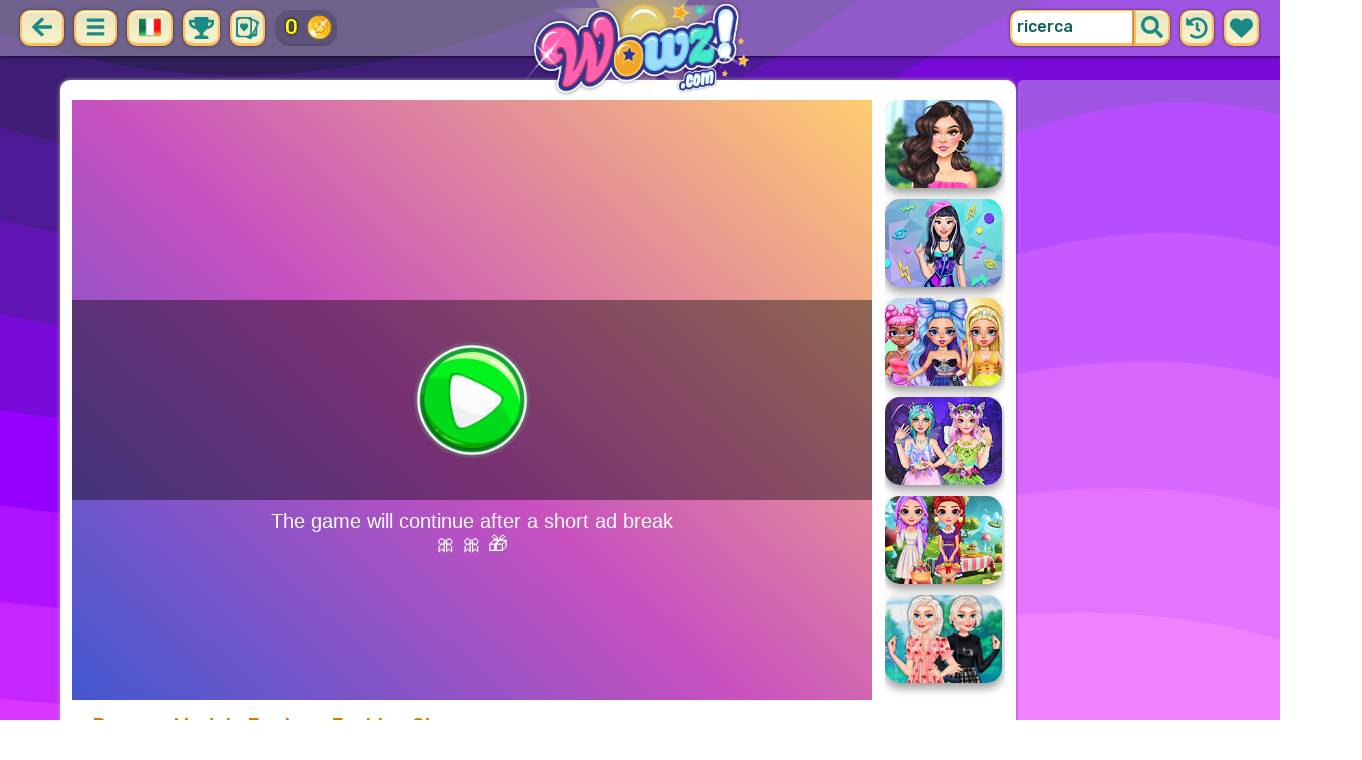

--- FILE ---
content_type: text/html; charset=UTF-8
request_url: https://wowz.com/it/game/runway-models-fantasy-fashion-show.html
body_size: 11218
content:
<!DOCTYPE html>
<html dir="ltr" xml:lang="it" lang="it">

<head>

    <title>Gioca a Runway Models Fantasy Fashion Show | Wowz.com</title>

    <meta http-equiv="Content-Type" content="text/html; charset=UTF-8">
        <meta name="description" content="Gioca a Runway Models Fantasy Fashion Show su Wowz.com.Sfilata di fantasia per modelle in passerella: OMG, è l'ora dello spettacolo delle celebrità! Le ragazze vanno di fretta, il loro spettacolo sta per iniziare e non sono ancora pronte.">
        <link rel="canonical" href="https://wowz.com/it/game/runway-models-fantasy-fashion-show.html">
    <meta property="og:title" content="Runway Models Fantasy Fashion Show">
    <meta property="og:description" content="Gioca a Runway Models Fantasy Fashion Show su Wowz.com.Sfilata di fantasia per modelle in passerella: OMG, è l'ora dello spettacolo delle celebrità! Le ragazze vanno di fretta, il loro spettacolo sta per iniziare e non sono ancora pronte.">
    <meta property="og:type" content="game">
    <meta property="og:site_name" content="Wowz.com">
    <meta property="og:url" content="https://wowz.com/it/game/runway-models-fantasy-fashion-show.html">
    <meta property="og:image" content="https://static.witchhut.com/thumbs/runway-models-fantasy-fashion-show/thumb_400x300.jpg">

    <meta property="sg:type" content="portal">
    <meta name="viewport" content="width=device-width, initial-scale=1.0, shrink-to-fit=no, viewport-fit=cover">
    <meta name="apple-mobile-web-app-title" content="Wowz.com">
    <meta name="application-name" content="Wowz.com">

    <link rel="image_src" href="https://static.witchhut.com/thumbs/runway-models-fantasy-fashion-show/thumb_400x300.jpg">
    <meta name="apple-touch-fullscreen" content="yes">
    <meta name="mobile-web-app-capable" content="yes">

        <link rel="preconnect" href="https://fonts.gstatic.com" crossorigin="">
    <link rel="preload" href="https://fonts.googleapis.com/css?family=Rubik:500&display=swap" as="style" onload="this.onload=null;this.rel='stylesheet'">
    <noscript>
        <link rel="stylesheet" href="https://fonts.googleapis.com/css?family=Rubik:500&display=swap">
    </noscript>
    <link rel="preconnect" href="https://www.googletagmanager.com" crossorigin="">
    <link rel="preconnect" href="https://cdn.witchhut.com/" crossorigin="">
    <link rel="preconnect" href="https://static.witchhut.com/" crossorigin="">
    <link rel="preconnect" href="https://cdn.taptapkit.com/" crossorigin="">

        <link rel="apple-touch-icon" sizes="180x180" href="https://wowz.com/pwa-assets/wowz/apple-touch-icon.png">
    <link rel="icon" type="image/png" sizes="32x32" href="https://wowz.com/pwa-assets/wowz/favicon-32x32.png">
    <link rel="icon" type="image/png" sizes="16x16" href="https://wowz.com/pwa-assets/wowz/favicon-16x16.png">
    <link rel="manifest" href="https://wowz.com/pwa-assets/wowz/site.webmanifest">
    <link rel="mask-icon" href="https://wowz.com/pwa-assets/wowz/safari-pinned-tab.svg" color="#5bbad5">
    <meta name="msapplication-TileColor" content="#da532c">
    <meta name="msapplication-config" content="https://wowz.com/pwa-assets/wowz/browserconfig.xml">
    <meta name="theme-color" content="#ffffff">

<script>var TTKOwnGame = true;</script>

<!-- Google tag (gtag.js) -->
<script async src="https://www.googletagmanager.com/gtag/js?id=G-B4Q5LWCHNB"></script>
<script>
    window.dataLayer = window.dataLayer || [];
    function gtag(){dataLayer.push(arguments);}
    /*
    gtag('consent', 'default', {
    'ad_storage': 'denied',
    'analytics_storage': 'denied'
    });
    */
    gtag('js', new Date());
    gtag('config', 'G-B4Q5LWCHNB');
</script>
<script>
    setTimeout(
        function() {
            gtag('event', 'web_engaged_30');
        }, 
    30000);
    setTimeout(
        function() {
            gtag('event', 'web_engaged_60');
        }, 
    60000);
    setTimeout(
        function() {
            gtag('event', 'web_engaged_120');
        }, 
    120000);
    setTimeout(function () {
        let count = parseInt(sessionStorage.getItem('games_played') || '0', 10);

        count++;
        sessionStorage.setItem('games_played', count);

        if (count === 3) {
            gtag('event', 'web_3_games');
        } else if (count === 6) {
            gtag('event', 'web_6_games');
        }

    }, 30000);
</script>

<script>
    //gtag('config', 'AW-620562042');

    function clickPlayCallback()
    {
        gtag('event', 'np_play');
        /*
    if(isPaidUser && !('awConverted' in sessionStorage) ) 
        {
            sessionStorage['awConverted'] = 1;
            gtag('event', 'conversion', {'send_to': 'AW-620562042/Pz-iCL-AnuMBEPqM9KcC'});
        }
            */
    }
</script>

                    <link rel="alternate" hreflang="x-default" href="https://wowz.com/en/game/runway-models-fantasy-fashion-show.html">
    <link rel="alternate" hreflang="en" href="https://wowz.com/en/game/runway-models-fantasy-fashion-show.html">
    <link rel="alternate" hreflang="de" href="https://wowz.com/de/game/runway-models-fantasy-fashion-show.html">
    <link rel="alternate" hreflang="es" href="https://wowz.com/es/game/runway-models-fantasy-fashion-show.html">
    <link rel="alternate" hreflang="fr" href="https://wowz.com/fr/game/runway-models-fantasy-fashion-show.html">
    <link rel="alternate" hreflang="it" href="https://wowz.com/it/game/runway-models-fantasy-fashion-show.html">
    <link rel="alternate" hreflang="ja" href="https://wowz.com/ja/game/runway-models-fantasy-fashion-show.html">
    <link rel="alternate" hreflang="pt" href="https://wowz.com/pt/game/runway-models-fantasy-fashion-show.html">
    <link rel="alternate" hreflang="ar" href="https://wowz.com/ar/game/runway-models-fantasy-fashion-show.html">
    <link rel="alternate" hreflang="he" href="https://wowz.com/he/game/runway-models-fantasy-fashion-show.html">
    <link rel="alternate" hreflang="tr" href="https://wowz.com/tr/game/runway-models-fantasy-fashion-show.html">
    <link rel="alternate" hreflang="ro" href="https://wowz.com/ro/game/runway-models-fantasy-fashion-show.html">
    <link rel="alternate" hreflang="pl" href="https://wowz.com/pl/game/runway-models-fantasy-fashion-show.html">
    <link rel="alternate" hreflang="ru" href="https://wowz.com/ru/game/runway-models-fantasy-fashion-show.html">
        
        <meta name="google" content="notranslate">
            <link rel="shortcut icon" href="https://wowz.com/images/website-wowz/favicon.ico" type="image/x-icon">
    <link href="https://wowz.com/css/base.css?1709040630" rel="stylesheet" type="text/css">
<link href="https://wowz.com/css/play.css?1666166938" rel="stylesheet" type="text/css">
<link href="https://wowz.com/css/base-wowz.css?1670422027" rel="stylesheet" type="text/css">
    <script>var SITE_URL = 'https://wowz.com', PLATFORM = 'desktop', AUDIENCE = 'girls', FAVORITES_COOKIE_NAME = 'favgames'; </script>
    <script src="https://wowz.com/js/jquery.min.js"></script>
    <script src="https://wowz.com/js/functions.js?1749217104"></script>

    <script>
var gameDb = { id:55, slug:'runway-models-fantasy-fashion-show', name:'Runway Models Fantasy Fashion Show', categorySlug:'vestire', width:800, height:600, thumb:'https://static.witchhut.com/thumbs/runway-models-fantasy-fashion-show/thumb_180x135.jpg'};
</script>
    
<script>var GA_SID = 'wowz.com';</script>


        <script src="https://wowz.com/js/achievements.js?1753171593"></script>
<script src="https://wowz.com/js/wowz-cards-game/src/cardsDb.js"></script>
        <script>window.googletag = window.googletag || {cmd: []};</script>
<script async src="https://securepubads.g.doubleclick.net/tag/js/gpt.js"></script>
<script>
	var interstitialSlot;
	googletag.cmd.push(function() {

	interstitialSlot = googletag.defineOutOfPageSlot('/4244160/witch_interstitial', googletag.enums.OutOfPageFormat.INTERSTITIAL).setTargeting('sid', 'wowz.com');
    if (interstitialSlot) {
      interstitialSlot.addService(googletag.pubads());
      
	googletag.pubads().addEventListener('slotOnload', function(event) {
	if (interstitialSlot === event.slot) {
	  console.log('_interload_');
	}
	});
	}

    
	nc_banner_rectangle = googletag.defineSlot('/4244160/witch_rectangle', [[300, 250], [336, 280]], 'div-gpt-ad-nc_banner_rectangle').setTargeting('sid', 'wowz.com').addService(googletag.pubads());
	nc_banner_skyscraper = googletag.defineSlot('/4244160/witch_skyscraper', [[160, 600],[300, 600]], 'div-gpt-ad-nc_banner_skyscraper').setTargeting('sid', 'wowz.com').addService(googletag.pubads());
	nc_banner_leaderboard = googletag.defineSlot('/4244160/witch_leaderboard', [[728, 90]], 'div-gpt-ad-nc_banner_leaderboard').setTargeting('sid', 'wowz.com').addService(googletag.pubads());

	if(typeof isPaidUser !== 'undefined' && isPaidUser) googletag.pubads().setTargeting('cpg', isPaidUser);
	//googletag.pubads().set("page_url", window.location.href);
        googletag.pubads().disableInitialLoad();
        	//googletag.pubads().enableLazyLoad({ fetchMarginPercent: 100,  renderMarginPercent: 0});
    googletag.pubads().enableSingleRequest();
	googletag.enableServices();
  });
</script>
    

<script async src="https://fundingchoicesmessages.google.com/i/pub-4384771068963781?ers=1" nonce="8WZN8xexBQ1kEsHXOex3BQ"></script><script nonce="8WZN8xexBQ1kEsHXOex3BQ">(function() {function signalGooglefcPresent() {if (!window.frames['googlefcPresent']) {if (document.body) {const iframe = document.createElement('iframe'); iframe.style = 'width: 0; height: 0; border: none; z-index: -1000; left: -1000px; top: -1000px;'; iframe.style.display = 'none'; iframe.name = 'googlefcPresent'; document.body.appendChild(iframe);} else {setTimeout(signalGooglefcPresent, 0);}}}signalGooglefcPresent();})();</script>

</head>

<body class="wowz girls desktop masonry play play season4">

	    <script type="application/ld+json">
        {
            "@context": "https://schema.org",
            "@type": "SoftwareApplication",
            "name": "Runway Models Fantasy Fashion Show",
            "url": "https://wowz.com/it/game/runway-models-fantasy-fashion-show.html",
            "author": {
                "@type": "Organization",
                "name": "Wowz.com"
            },
            "description": "Sfilata di fantasia per modelle in passerella: OMG, è l'ora dello spettacolo delle celebrità! Le ragazze vanno di fretta, il loro spettacolo sta per iniziare e non sono ancora pronte. Sbrigati e aiutali a prepararsi per questo grande evento in passerella. Divertiti!",
            "applicationCategory": "GameApplication",
            "operatingSystem": "any",
            "aggregateRating": {
                "@type": "AggregateRating",
                "worstRating": 0,
                "bestRating": 100,
                "ratingValue": 84,
                "ratingCount": 187            },
            "image": "https://cdn.witchhut.com/html5/games-thumb/sources/runway-models-fantasy-fashion-show.jpg",
            "offers": {
                "@type": "Offer",
                "category": "free",
                "price": 0,
                "priceCurrency": "EUR"
            }
        }
	    </script>
        <script type="application/ld+json">
        {
            "@context": "https://schema.org",
            "@type": "BreadcrumbList",
            "itemListElement": [{
                "@type": "ListItem",
                "position": 1,
                "name": "Giochi per Ragazze",
                "item": "https://wowz.com/it/"
            }, {
                "@type": "ListItem",
                "position": 2,
                "name": "Giochi di Vestire",
                "item": "https://wowz.com/it/vestire.html"
            }]
        }
	    </script>
		
<div id="page">
<header>
    		<a href="https://wowz.com/it/" id="b-back-header" class="button tab-left ico left">
		<svg xmlns="http://www.w3.org/2000/svg" viewBox="0 0 448 512"><path class="ico-bg" d="M257.5 445.1l-22.2 22.2c-9.4 9.4-24.6 9.4-33.9 0L7 273c-9.4-9.4-9.4-24.6 0-33.9L201.4 44.7c9.4-9.4 24.6-9.4 33.9 0l22.2 22.2c9.5 9.5 9.3 25-.4 34.3L136.6 216H424c13.3 0 24 10.7 24 24v32c0 13.3-10.7 24-24 24H136.6l120.5 114.8c9.8 9.3 10 24.8.4 34.3z"></path></svg>	
		</a>
    
        <div id="menu1" class="menu notext left">
        <nav>
            <span class="button menu-title ico"><svg xmlns="http://www.w3.org/2000/svg" viewBox="0 0 448 512">
<path class="ico-bg" d="M405,216H44c-13.3,0-24,10.7-24,24v32c0,13.3,10.7,24,24,24l361,0c13.3,0,24-10.7,24-24v-32C429,226.7,418.3,216,405,216z"/>
<path class="ico-bg" d="M405,55.9H44c-13.3,0-24,10.7-24,24v32c0,13.3,10.7,24,24,24l361,0c13.3,0,24-10.7,24-24v-32C429,66.6,418.3,55.9,405,55.9z"/>
<path class="ico-bg" d="M405,376.1H44c-13.3,0-24,10.7-24,24v32c0,13.3,10.7,24,24,24l361,0c13.3,0,24-10.7,24-24v-32C429,386.8,418.3,376.1,405,376.1z"/>
</svg>
</span>
            <ul>
                                        <li><a href="https://wowz.com/it/nuovi.html"
               class="menu-slug-new ico"><svg xmlns="http://www.w3.org/2000/svg" viewBox="0 0 40 40" ><path fill="#FFFFFF" d="m24.3 40c-0.6 0-1.3-0.1-1.9-0.2-1-0.3-1.9-0.8-2.5-1.3-0.6 0.5-1.5 0.9-2.5 1.3-0.6 0.2-1.2 0.2-1.9 0.2-1.6 0-3-0.5-3.6-0.6l-0.2-0.1c-4.7-1.6-14-14.6-11.2-24.6 1.2-4.2 5.6-8.6 12.5-8.6h0.2c1.2 0.1 2.4 0.3 3.5 0.7-0.1-1.4-0.7-6.5-0.7-6.5l8.3 0.4-0.1 0.9c2-1 4.3-1.6 6.9-1.6h0.7c0.3 0 2-0.1 2-0.1h2.2v2.4 0.1c-0.1 2.1-0.6 4.1-1.5 5.9 2.6 1.8 4.1 4.3 4.6 6.2 2.8 9.9-6.5 23-11.2 24.6l-0.2 0.1c-0.4 0.4-1.8 0.8-3.4 0.8z"/><path fill="#995F44" d="m18.6 4.4 3.1 0.2-1 7s-1.5 0-1.5-0.2c0.1-0.2-0.6-7-0.6-7z"/><path fill="#14B6A4" d="m32.6 4.2v-0.2s-1.7 0.1-1.9 0.1c-4-0.2-7.2 1-9.5 4.4-0.4 0.8-1 2.4-1.5 3.1 0 0.1 2 0.3 4.1 0.5 3.4-2.3 6.3-4.8 8.8-7.9z"/><path fill="#008E8F" d="m23.9 12c1.7 0.3 3.6 0.5 4.4 0.9 2.7-1.9 4.2-5.4 4.5-8.7-2.7 3.1-5.6 5.6-8.9 7.8z"/><path fill="#FC5458" d="m20.3 11.6v22.4c-0.6 0.5-1.4 1.7-3 2.2-1.9 0.5-3.9-0.4-4-0.4-3.6-1.2-11.3-12.2-9-20.1 0.7-2.6 3.7-6.5 9.5-6.5 1.7 0.2 3.5 0.7 4.9 1.7 0.4 0.5 0.8 0.7 1.6 0.7z"/><path fill="#FC5458" d="m20.3 11.6v22.4c-0.6 0.5-1.4 1.7-3 2.2-1.9 0.5-3.9-0.4-4-0.4-3.6-1.2-11.3-12.2-9-20.1 0.7-2.6 3.7-6.5 9.5-6.5 1.7 0.2 3.5 0.7 4.9 1.7 0.4 0.5 0.8 0.7 1.6 0.7z"/><path fill="#DD2C2C" d="m19.5 11.6v22.4c0.6 0.5 1.4 1.7 3 2.2 1.9 0.5 3.9-0.4 4-0.4 3.5-1.2 11.2-12.1 8.9-20.1-0.7-2.6-3.8-6.5-9.5-6.5-1.7 0.2-3.5 0.7-4.9 1.7-0.3 0.5-0.7 0.7-1.5 0.7z"/></svg>
 Nuovi giochi</a>
        </li>
                <li><a href="https://wowz.com/it/più-votati.html"
               class="menu-slug-top-rated ico"><svg xmlns="http://www.w3.org/2000/svg" fill="#1a8a85" viewBox="0 0 512 512"><path d="M466.27 286.7C475.04 271.84 480 256 480 236.85c0-44.015-37.218-85.58-85.82-85.58H357.7c4.92-12.8 8.85-28.13 8.85-46.54C366.55 31.936 328.86 0 271.28 0c-61.607 0-58.093 94.933-71.76 108.6-22.747 22.747-49.615 66.447-68.76 83.4H32c-17.673 0-32 14.327-32 32v240c0 17.673 14.327 32 32 32h64c14.893 0 27.408-10.174 30.978-23.95 44.51 1 75.06 39.94 177.802 39.94H327c77.117 0 111.986-39.423 112.94-95.33 13.32-18.425 20.3-43.122 17.34-67 9.854-18.452 13.664-40.343 9-63zm-61.75 53.83c12.56 21.13 1.26 49.4-13.94 57.57 7.7 48.78-17.608 65.9-53.12 65.9h-37.82C228 464 181.61 426.17 128 426.17V240h10.92c28.36 0 67.98-70.9 94.54-97.46 28.36-28.36 18.9-75.63 37.82-94.54 47.27 0 47.27 32.98 47.27 56.73 0 39.17-28.36 56.72-28.36 94.54h104c21.1 0 37.73 18.9 37.82 37.82.1 18.9-12.82 37.8-22.27 37.8 13.49 14.555 16.37 45.236-5.2 65.62zM88 432c0 13.255-10.745 24-24 24s-24-10.745-24-24 10.745-24 24-24 24 10.745 24 24z"/></svg> Più votati</a>
        </li>
                <li><a href="https://wowz.com/it/più-giocati.html"
               class="menu-slug-most-played ico"><svg xmlns="http://www.w3.org/2000/svg" fill="#1a8a85" viewBox="0 0 448 512"><path d="M323.56 51.2c-20.8 19.3-39.58 39.6-56.22 59.97C240.08 73.62 206.28 35.53 168 0 69.74 91.17 0 209.96 0 281.6 0 408.85 100.3 512 224 512s224-103.15 224-230.4c0-53.27-51.98-163.14-124.44-230.4zM304.1 391.85C282.43 407 255.72 416 226.86 416 154.7 416 96 368.26 96 290.75c0-38.6 24.3-72.63 72.8-130.75 6.93 7.98 98.83 125.34 98.83 125.34l58.63-66.88c4.14 6.85 7.9 13.55 11.27 19.97 27.35 52.2 15.8 118.97-33.43 153.42z"/></svg> Più giocati</a>
        </li>
                                <li><a href="https://wowz.com/it/game/wowzville.html" class="ico"><img src="https://static.witchhut.com/thumbs/wowzville/thumb_180x135.jpg" alt="Achievement"
                                                                    style="border-radius:5px; margin-right: 0px; vertical-align:unset;">WowzVille            </a></li>
                <li><a href="https://wowz.com/it/game/wowz-cards-game.html" class="ico"><img src="https://static.witchhut.com/thumbs/wowz-cards-game/thumb_180x135.jpg" alt="Achievement"
                                                                    style="border-radius:5px; margin-right: 0px; vertical-align:unset;">Wowz Cards Game            </a></li>
                                            <li><a href="https://wowz.com/it/veri-tagli-di-capelli.html" class="menu-slug-real-haircuts"><img
                                    src="https://wowz.com/images/menu-icons/ico-slug-real-haircuts.png"
                                    alt="Veri Tagli Di Capelli" width="26" height="24">Veri Tagli Di Capelli</a></li>
                                        <li><a href="https://wowz.com/it/vero-rifacimento.html" class="menu-slug-real-makeover"><img
                                    src="https://wowz.com/images/menu-icons/ico-slug-real-makeover.png"
                                    alt="Vero Rifacimento" width="26" height="24">Vero Rifacimento</a></li>
                                        <li><a href="https://wowz.com/it/vestire.html" class="menu-slug-dress-up"><img
                                    src="https://wowz.com/images/menu-icons/ico-slug-dress-up.png"
                                    alt="Vestire" width="26" height="24">Vestire</a></li>
                                        <li><a href="https://wowz.com/it/trucco.html" class="menu-slug-makeup"><img
                                    src="https://wowz.com/images/menu-icons/ico-slug-makeup.png"
                                    alt="Trucco" width="26" height="24">Trucco</a></li>
                                        <li><a href="https://wowz.com/it/bambino.html" class="menu-slug-baby"><img
                                    src="https://wowz.com/images/menu-icons/ico-slug-baby.png"
                                    alt="Bambino" width="26" height="24">Bambino</a></li>
                                        <li><a href="https://wowz.com/it/cocinar.html" class="menu-slug-cooking"><img
                                    src="https://wowz.com/images/menu-icons/ico-slug-cooking.png"
                                    alt="Cocinar" width="26" height="24">Cocinar</a></li>
                                        <li><a href="https://wowz.com/it/rifacimento.html" class="menu-slug-makeover"><img
                                    src="https://wowz.com/images/menu-icons/ico-slug-makeover.png"
                                    alt="Rifacimento" width="26" height="24">Rifacimento</a></li>
                                        <li><a href="https://wowz.com/it/curare.html" class="menu-slug-caring"><img
                                    src="https://wowz.com/images/menu-icons/ico-slug-caring.png"
                                    alt="Curare" width="26" height="24">Curare</a></li>
                                        <li><a href="https://wowz.com/it/baciar.html" class="menu-slug-kissing"><img
                                    src="https://wowz.com/images/menu-icons/ico-slug-kissing.png"
                                    alt="Baciar" width="26" height="24">Baciar</a></li>
                                        <li><a href="https://wowz.com/it/medico.html" class="menu-slug-doctor"><img
                                    src="https://wowz.com/images/menu-icons/ico-slug-doctor.png"
                                    alt="Medico" width="26" height="24">Medico</a></li>
                                        <li><a href="https://wowz.com/it/spa.html" class="menu-slug-spa"><img
                                    src="https://wowz.com/images/menu-icons/ico-slug-spa.png"
                                    alt="Spa" width="26" height="24">Spa</a></li>
                                        <li><a href="https://wowz.com/it/barbie.html" class="menu-slug-barbie"><img
                                    src="https://wowz.com/images/menu-icons/ico-slug-barbie.png"
                                    alt="Barbie" width="26" height="24">Barbie</a></li>
                                        <li><a href="https://wowz.com/it/principessa.html" class="menu-slug-princess"><img
                                    src="https://wowz.com/images/menu-icons/ico-slug-princess.png"
                                    alt="Principessa" width="26" height="24">Principessa</a></li>
                                        <li><a href="https://wowz.com/it/bambole.html" class="menu-slug-dolls"><img
                                    src="https://wowz.com/images/menu-icons/ico-slug-dolls.png"
                                    alt="Bambole" width="26" height="24">Bambole</a></li>
                                        <li><a href="https://wowz.com/it/celebrità.html" class="menu-slug-celebrity"><img
                                    src="https://wowz.com/images/menu-icons/ico-slug-celebrity.png"
                                    alt="Celebrità" width="26" height="24">Celebrità</a></li>
                                        <li><a href="https://wowz.com/it/decorazione.html" class="menu-slug-decoration"><img
                                    src="https://wowz.com/images/menu-icons/ico-slug-decoration.png"
                                    alt="Decorazione" width="26" height="24">Decorazione</a></li>
                                        <li><a href="https://wowz.com/it/animali.html" class="menu-slug-animals"><img
                                    src="https://wowz.com/images/menu-icons/ico-slug-animals.png"
                                    alt="Animali" width="26" height="24">Animali</a></li>
                                        <li><a href="https://wowz.com/it/bambini.html" class="menu-slug-kids"><img
                                    src="https://wowz.com/images/menu-icons/ico-slug-kids.png"
                                    alt="Bambini" width="26" height="24">Bambini</a></li>
                                        <li><a href="https://wowz.com/it/creativo.html" class="menu-slug-creative"><img
                                    src="https://wowz.com/images/menu-icons/ico-slug-creative.png"
                                    alt="Creativo" width="26" height="24">Creativo</a></li>
                                        <li><a href="https://wowz.com/it/chiodi.html" class="menu-slug-nails"><img
                                    src="https://wowz.com/images/menu-icons/ico-slug-nails.png"
                                    alt="Chiodi" width="26" height="24">Chiodi</a></li>
                                        <li><a href="https://wowz.com/it/abilità.html" class="menu-slug-skills"><img
                                    src="https://wowz.com/images/menu-icons/ico-slug-skills.png"
                                    alt="Abilità" width="26" height="24">Abilità</a></li>
                                </ul>
        </nav>
    </div><!--#menu-->
                	<div class="menu menu-lang left">
		<nav>
            <span class="button text menu-title ico"><img src="https://wowz.com/images/menu-icons/ico-lang-it.png" alt="Language" width="24" height="24"></span>
            <ul>
                                        <li><a href="https://wowz.com/en/" data-language="en"><img src="https://wowz.com/images/menu-icons/ico-lang-en.png" alt="English" width="24" height="24">English</a></li>
                                                <li><a href="https://wowz.com/de/" data-language="de"><img src="https://wowz.com/images/menu-icons/ico-lang-de.png" alt="Deutsch" width="24" height="24">Deutsch</a></li>
                                                <li><a href="https://wowz.com/es/" data-language="es"><img src="https://wowz.com/images/menu-icons/ico-lang-es.png" alt="Español" width="24" height="24">Español</a></li>
                                                <li><a href="https://wowz.com/fr/" data-language="fr"><img src="https://wowz.com/images/menu-icons/ico-lang-fr.png" alt="Français" width="24" height="24">Français</a></li>
                                                <li><a href="https://wowz.com/ja/" data-language="ja"><img src="https://wowz.com/images/menu-icons/ico-lang-ja.png" alt="日本語" width="24" height="24">日本語</a></li>
                                                <li><a href="https://wowz.com/pt/" data-language="pt"><img src="https://wowz.com/images/menu-icons/ico-lang-pt.png" alt="Português" width="24" height="24">Português</a></li>
                                                <li><a href="https://wowz.com/ar/" data-language="ar"><img src="https://wowz.com/images/menu-icons/ico-lang-ar.png" alt="العربية" width="24" height="24">العربية</a></li>
                                                <li><a href="https://wowz.com/he/" data-language="he"><img src="https://wowz.com/images/menu-icons/ico-lang-he.png" alt="עברית" width="24" height="24">עברית</a></li>
                                                <li><a href="https://wowz.com/tr/" data-language="tr"><img src="https://wowz.com/images/menu-icons/ico-lang-tr.png" alt="Türkçe" width="24" height="24">Türkçe</a></li>
                                                <li><a href="https://wowz.com/ro/" data-language="ro"><img src="https://wowz.com/images/menu-icons/ico-lang-ro.png" alt="Română" width="24" height="24">Română</a></li>
                                                <li><a href="https://wowz.com/pl/" data-language="pl"><img src="https://wowz.com/images/menu-icons/ico-lang-pl.png" alt="Polszczyzna" width="24" height="24">Polszczyzna</a></li>
                                                <li><a href="https://wowz.com/ru/" data-language="ru"><img src="https://wowz.com/images/menu-icons/ico-lang-ru.png" alt="Pусский" width="24" height="24">Pусский</a></li>
                                    </ul>
        </nav>
	</div>
    <script>
        $(document).ready(function() {
            $('.menu.menu-lang.left ul li a').bind('click', function(event, obj) {
                // event.preventDefault();
                setCookie('lng', $(this).data('language'), 30);
            });
        });
    </script>
            <!--#language menu-->
                    
    	<div id="menu-achievements" class="left">
		<span class="button square ico left" onclick="$('#achievements-window').show();"><svg xmlns="http://www.w3.org/2000/svg" viewBox="0 0 576 512"><path fill="ico-bg" class="ico-bg" d="M552 64H448V24c0-13.3-10.7-24-24-24H152c-13.3 0-24 10.7-24 24v40H24C10.7 64 0 74.7 0 88v56c0 35.7 22.5 72.4 61.9 100.7 31.5 22.7 69.8 37.1 110 41.7C203.3 338.5 240 360 240 360v72h-48c-35.3 0-64 20.7-64 56v12c0 6.6 5.4 12 12 12h296c6.6 0 12-5.4 12-12v-12c0-35.3-28.7-56-64-56h-48v-72s36.7-21.5 68.1-73.6c40.3-4.6 78.6-19 110-41.7 39.3-28.3 61.9-65 61.9-100.7V88c0-13.3-10.7-24-24-24zM99.3 192.8C74.9 175.2 64 155.6 64 144v-16h64.2c1 32.6 5.8 61.2 12.8 86.2-15.1-5.2-29.2-12.4-41.7-21.4zM512 144c0 16.1-17.7 36.1-35.3 48.8-12.5 9-26.7 16.2-41.8 21.4 7-25 11.8-53.6 12.8-86.2H512v16z"></path></svg></span>
		<span class="button square ico left" onclick="$('#cards-window').show();"><svg xmlns="http://www.w3.org/2000/svg" viewBox="0 0 512 512" fill="ico-bg">
<g>
	<path d="M2.7,429.1c0,22.2,14.7,39.6,37.2,44.4l1.4,0.3h1.4c1.9-0.1,122.3,0,171.2,0l5.8,0.1c0,0,84,36.9,85.6,37.3
		c0.2,0.1,0.5,0.2,0.7,0.2l0.8,0.3l0.8,0.2c21.5,4.5,41.7-5.4,50.3-24.6c14.6-32.7,147.4-328,149.9-333.9
		c10.1-23.1,1.3-47.3-21-57.8C470,87.7,360.9,39.1,353.2,35.5l0,0C349.4,18.8,337,6.4,319.7,2.7c-3.6-0.7-7.1-1.1-10.9-1.1
		C210,1.7,127.6,1.8,49.7,1.8c-14.2,0-26.1,4.4-34.5,12.7C6.8,22.9,2.3,34.9,2.6,49.4C2.7,100.6,2.6,381.1,2.7,429.1z M354.4,79.8
		c10.2,4.6,77.7,34.3,85.6,37.9c-1.6,2.9-2.8,6.1-3.5,9.5c-3.7,17.2,6.2,34.2,22.3,40c-11.2,25.3-22.5,50.5-33.7,75.8
		c-18.4,41-36.7,82.1-54.9,123.1c-5.2,11.6-10.4,23.3-15.6,35C354.5,311.2,354.4,96.9,354.4,79.8z M41.7,76.1
		C58.3,76.7,73.4,65.3,77,48.5c0.5-2.4,0.8-4.8,0.8-7.2c66.8,0,133.6-0.1,200.4-0.2c-0.1,16.2,11.2,30.7,27.6,34.2
		c3.1,0.7,6.2,0.9,9.3,0.7c0.1,17.1,0.1,34.9,0.1,54.7c0,47.5,0.1,95,0.1,142.5c0.1,41.8,0.1,83.8,0.1,125.7
		c-16.6-0.7-31.8,10.8-35.4,27.6c-0.6,2.8-0.7,5.6-0.7,8.3h-18.6c-57.9,0-115.8,0-173.7,0c-2.8-0.1-5.5,0-8.2-0.1
		c0.5-16.6-10.9-31.7-27.6-35.2c-3-0.7-6.1-0.9-9.1-0.7c0-6.1,0-12.3,0-18.4c0-6.7,0-13.4,0-20.1L42,307.2c0-42-0.1-84.1-0.1-126.1
		C41.8,145.2,41.8,108.9,41.7,76.1z"/>
	<path d="M89.6,185.7c-6.5,21.4-3.5,41.9,8.8,59.6c12.7,18.2,28,34.5,42.7,51.1c10.1,11.4,21.4,21.8,31.9,32.8
		c4.1,4.2,8.3,5.9,12.6,1.5c22.7-23.8,46.1-47.1,67.6-72c14.3-16.6,21.9-36.7,20.2-59.3c-2.4-31.4-30.9-56.6-59.9-53.1
		c-12.4,1.5-18.6,5.2-33.7,20.7c-8.5-10.8-18.3-18.6-31.8-20.4C123.4,143.3,97.1,161,89.6,185.7z"/>
</g>
<g>
	<path d="M470.8,191.4c-5.8,1.3-31.8,67.7-39,69.2c0,36.5,0,73.1,0,109.6c-0.1,2.8,0,5.5-0.1,8.2
		c-16.6-0.5-31.7,10.9-35.2,27.6c-0.7,3-0.9,6.1-0.7,9.1c-6.1,0-12.3,0-18.4,0h-20.1l-3.1,0.1c-15,0-30.1,0-45.1,0
		c-1.4,13.3-3.5,26.5-6.9,39.3c77.4,0,101.3,0,123.9,0c22.2,0,39.6-14.7,44.4-37.2l0.3-1.4v-1.4
		C470.7,412.8,470.8,244.3,470.8,191.4z"/>
</g>
</svg>
</span>
		<a href="https://wowz.com/it/game/wowz-cards-game.html" class="ach-coins" id="ach-total-coins"></a>
	</div>
        <script>$("#ach-total-coins").html( siteAch.getCoins() );</script>	<div id="search" class="right">
        <div class="button square ico left mobile-only" onclick="hideMobileSearch();">
		<svg xmlns="http://www.w3.org/2000/svg" viewBox="0 0 352 512"><path d="M242.72 256l100.07-100.07c12.28-12.28 12.28-32.19 0-44.48l-22.24-22.24c-12.28-12.28-32.19-12.28-44.48 0L176 189.28 75.93 89.21c-12.28-12.28-32.19-12.28-44.48 0L9.21 111.45c-12.28 12.28-12.28 32.19 0 44.48L109.28 256 9.21 356.07c-12.28 12.28-12.28 32.19 0 44.48l22.24 22.24c12.28 12.28 32.2 12.28 44.48 0L176 322.72l100.07 100.07c12.28 12.28 32.2 12.28 44.48 0l22.24-22.24c12.28-12.28 12.28-32.19 0-44.48L242.72 256z"></path></svg>		</div>
    	<form action="https://wowz.com/index.php" method="GET">
                		<input type="hidden" name="f" value="1">
    		<input type="hidden" name="lang" value="it">
        	<input type="text" name="s" value="ricerca" id="search-field" aria-label="search field" class="left" autocomplete="off">
            <button type="submit" class="ico left" id="button-submit-search" aria-label="search button">
            <svg xmlns="http://www.w3.org/2000/svg" viewBox="0 0 512 512"><path class="ico-bg" d="M505 442.7L405.3 343c-4.5-4.5-10.6-7-17-7H372c27.6-35.3 44-79.7 44-128C416 93.1 322.9 0 208 0S0 93.1 0 208s93.1 208 208 208c48.3 0 92.7-16.4 128-44v16.3c0 6.4 2.5 12.5 7 17l99.7 99.7c9.4 9.4 24.6 9.4 33.9 0l28.3-28.3c9.4-9.4 9.4-24.6.1-34zM208 336c-70.7 0-128-57.2-128-128 0-70.7 57.2-128 128-128 70.7 0 128 57.2 128 128 0 70.7-57.2 128-128 128z"/></svg>			</button>
        </form>
        <div id="show-recently-played" class="button square ico left" title="Giochi giocati di recente">
		<svg xmlns="http://www.w3.org/2000/svg" fill="#1a8a85" viewBox="0 0 512 512"><path d="M504 255.53C504.253 392.17 392.82 503.903 256.18 504c-59.015.042-113.223-20.53-155.822-54.91-11.077-8.94-11.905-25.54-1.84-35.607l11.267-11.267c8.61-8.61 22.353-9.55 31.89-1.984C173.062 425.135 212.78 440 256 440c101.705 0 184-82.31 184-184 0-101.705-82.31-184-184-184-48.814 0-93.15 18.97-126.068 49.932l50.754 50.754c10.08 10.08 2.94 27.314-11.313 27.314H24c-8.837 0-16-7.163-16-16V38.627c0-14.254 17.234-21.393 27.314-11.314l49.372 49.372C129.21 34.136 189.552 8 256 8c136.8 0 247.747 110.78 248 247.53zm-180.912 78.784l9.823-12.63c8.138-10.463 6.253-25.542-4.2-33.68L288 256.35V152c0-13.255-10.745-24-24-24h-16c-13.255 0-24 10.745-24 24v135.65l65.41 50.874c10.463 8.137 25.54 6.253 33.68-4.2z"/></svg>		</div>
        <div id="show-your-favorite" class="button square ico left" title="I tuoi giochi preferiti">
		<svg xmlns="http://www.w3.org/2000/svg" fill="#1a8a85" viewBox="0 0 512 512"><path d="M462.3 62.6C407.5 15.9 326 24.3 275.7 76.2L256 96.5l-19.7-20.3C186.1 24.3 104.5 15.9 49.7 62.6c-62.8 53.6-66.1 149.8-9.9 207.9l193.5 199.8c12.5 12.9 32.8 12.9 45.3 0l193.5-199.8c56.3-58.1 53-154.3-9.8-207.9z"/></svg>		</div>
      <div id="search-result" class="sidelist-thumb-text"></div>
	 </div><!--#search-->

    
    	<div id="logo-top"><a href="https://wowz.com/it/"  title="GIOCHI DELLA RAGAZZA"><img src="https://wowz.com/images/website-wowz/logo.png" alt="Wowz.com Logo"></a></div>
    </header>


<div id="body">


    <section>
			    <aside>
	        <div id="tabs-game" class="left">
	        <a href="#" id="thumbsup" onclick='return rateGame(1,"runway-models-fantasy-fashion-show")' title="mi piace"><img src="https://wowz.com/images/tab-like.png" alt="mi piace" width="34" height="33"></a>
	        <a href="#" id="thumbsdown" onclick='return rateGame(0,"runway-models-fantasy-fashion-show")' title="Non mi piace"><img src="https://wowz.com/images/tab-dislike.png" alt="Non mi piace" width="34" height="33"></a>
	        <script>if(0) $("#thumbsup, #thumbsdown").hide();</script>
	        <a href="#" rel="nofollow" id="favorite" onclick='$.ajax({type:"GET", url: "https://wowz.com/includes/ajax.favoriteGame.php?id=55", dataType: "script"}); return false;' title="Aggiungi preferito" data-title-remove="Rimuovi preferito"><img id="img-favorite" src="https://wowz.com/images/tab-favorite-girls.png" alt="Aggiungi preferito" width="34" height="33"></a>
	        <a href="https://wowz.com/it/vestire.html" class="tab-more desktop-only" ><img src="https://wowz.com/images/tab-favorite-boys.png" alt="più giochi" width="34" height="33">più giochi</a>
			</div><!--#tabs-game-->
	    </aside>

		<div id="game-area">

	    <aside>
	    
        <div id="side-games">
		<a href="https://wowz.com/it/game/celebrity-quiet-luxury-vs-new-money-looks.html" title="Giocare Celebrity Quiet Luxury vs New Money Looks" class="thumb small  t"><img src="https://static.witchhut.com/thumbs/celebrity-quiet-luxury-vs-new-money-looks/thumb_180x135.jpg" alt="Celebrity Quiet Luxury vs New Money Looks">
		<span class="game-name">Celebrity Quiet Luxury vs New Money Looks<br></span></a>
<a href="https://wowz.com/it/game/blondie-patterns-hashtag-challenge.html" title="Giocare Blondie Patterns Hashtag Challenge" class="thumb small  t"><img src="https://static.witchhut.com/thumbs/blondie-patterns-hashtag-challenge/thumb_180x135.jpg" alt="Blondie Patterns Hashtag Challenge">
		<span class="game-name">Blondie Patterns Hashtag Challenge<br></span></a>
<a href="https://wowz.com/it/game/rainbow-girls-dress-up-challenge.html" title="Giocare Rainbow Girls Dress Up Challenge" class="thumb small  t"><img src="https://static.witchhut.com/thumbs/rainbow-girls-dress-up-challenge/thumb_180x135.jpg" alt="Rainbow Girls Dress Up Challenge">
		<span class="game-name">Rainbow Girls Dress Up Challenge<br></span></a>
<a href="https://wowz.com/it/game/fantasy-skin-care-routine.html" title="Giocare Fantasy Skin Care Routine" class="thumb small  t"><img src="https://static.witchhut.com/thumbs/fantasy-skin-care-routine/thumb_180x135.jpg" alt="Fantasy Skin Care Routine">
		<span class="game-name">Fantasy Skin Care Routine<br></span></a>
<a href="https://wowz.com/it/game/picnic-fashion-fiesta.html" title="Giocare Picnic Fashion Fiesta" class="thumb small  t"><img src="https://static.witchhut.com/thumbs/picnic-fashion-fiesta/thumb_180x135.jpg" alt="Picnic Fashion Fiesta">
		<span class="game-name">Picnic Fashion Fiesta<br></span></a>
<a href="https://wowz.com/it/game/elizas-year-round-fashion-blog.html" title="Giocare Eliza's Year-Round Fashion Blog" class="thumb small  t"><img src="https://static.witchhut.com/thumbs/elizas-year-round-fashion-blog/thumb_180x135.jpg" alt="Eliza's Year-Round Fashion Blog">
		<span class="game-name">Eliza's Year-Round Fashion Blog<br></span></a>
        </div><!--#side-games-->
    	</aside>

				<aside class="adSkyscraperEx-w">
	        <div class="adSkyscraperEx">
	        <div id='div-gpt-ad-nc_banner_rectangle'><script>googletag.cmd.push( function() {googletag.display('div-gpt-ad-nc_banner_rectangle');} )</script></div>
	        <br>
	        <div id='div-gpt-ad-nc_banner_skyscraper'><script>googletag.cmd.push( function() {googletag.display('div-gpt-ad-nc_banner_skyscraper');} )</script></div>
			</div>
	    </aside>

		<div id="game-wrapper" style="width:800px; height:600px; overflow:hidden;">

		<div id="game-content">
		
	            <iframe id="game-iframe" src="//cdn.witchhut.com/html5/games/runway-models-fantasy-fashion-show/?wpid=50" width="800" height="600" style="width:800px; height:600px; overflow:hidden;" allow="autoplay; fullscreen"></iframe>

		
		</div>
		<script>if(typeof wthPlayer != 'undefined') wthPlayer.gameDivLoadedFlag = true;</script>
		</div>
		<br>
	    
	  	<div class="clear"></div>

		<h1 class="breadcrumbs" style="border-bottom:2px solid #e8bd7f;">Runway Models Fantasy Fashion Show</h1>

				<a href="/contact/index.php?gslug=runway-models-fantasy-fashion-show" target="_blank" style="position:absolute; margin-top:-10px; margin-left:20px; text-decoration:none; color:dimgray; font-size: 12px;" rel="nofollow">[Invia feedback sul gioco]</a>

		<div class="adLeaderboard" style="background-color: #eee; border-radius:10px; padding-top:10px; width: 100%; height: 100px; text-align: center; margin-top: 50px;">
	        <div id='div-gpt-ad-nc_banner_leaderboard'><script>googletag.cmd.push( function() {googletag.display('div-gpt-ad-nc_banner_leaderboard');} )</script></div>
		</div>

				
		<div class="clear"></div>

	  	<article>

		

	        <div id="about">
	            <div id="left-half">
	               	Valutazione: 84% <span class="rated-empty"><span class="rated-full" style="width:84%"></span></span>
	               	<br><br>
	                <div class="tag-cloud">
					<a href="https://wowz.com/it/vestire.html" class="tag-category">vestire</a> <a href="https://wowz.com/it/trucco.html" class="tag-category">trucco</a> <a href="https://wowz.com/it/rifacimento.html" class="tag-category">rifacimento</a> <a href="https://wowz.com/it/moda.html" >moda</a> <a href="https://wowz.com/it/social-media.html" >social media</a> <a href="https://wowz.com/it/principesse.html" >principesse</a> <a href="https://wowz.com/it/star.html" >star</a> <a href="https://wowz.com/it/influencer.html" >influencer</a> <a href="https://wowz.com/it/adorabile.html" >adorabile</a> <a href="https://wowz.com/it/carino.html" >carino</a> <a href="https://wowz.com/it/stile.html" >stile</a> <a href="https://wowz.com/it/look.html" >look</a> <a href="https://wowz.com/it/abiti.html" >abiti</a> <a href="https://wowz.com/it/vestiti.html" >vestiti</a> <a href="https://wowz.com/it/accessori.html" >accessori</a> <a href="https://wowz.com/it/spettacolo.html" >spettacolo</a> <a href="https://wowz.com/it/avventura.html" >avventura</a> <a href="https://wowz.com/it/mi-piace.html" >mi piace</a> <a href="https://wowz.com/it/adesivi.html" >adesivi</a> 					</div>
						                <br><br>Sfilata di fantasia per modelle in passerella: OMG, è l'ora dello spettacolo delle celebrità! Le ragazze vanno di fretta, il loro spettacolo sta per iniziare e non sono ancora pronte. Sbrigati e aiutali a prepararsi per questo grande evento in passerella. Divertiti!	                	            </div>
	            <div id="right-half">
	            	   	         		<div style="margin-top:10px"></div>
            		Risultati specifici del gioco:
	            	<div class="achievements-list wth_ach_game"></div>
	            	<div class="button text ico left clear" onclick="$('#achievements-window').show();"><svg xmlns="http://www.w3.org/2000/svg" viewBox="0 0 576 512"><path fill="ico-bg" class="ico-bg" d="M552 64H448V24c0-13.3-10.7-24-24-24H152c-13.3 0-24 10.7-24 24v40H24C10.7 64 0 74.7 0 88v56c0 35.7 22.5 72.4 61.9 100.7 31.5 22.7 69.8 37.1 110 41.7C203.3 338.5 240 360 240 360v72h-48c-35.3 0-64 20.7-64 56v12c0 6.6 5.4 12 12 12h296c6.6 0 12-5.4 12-12v-12c0-35.3-28.7-56-64-56h-48v-72s36.7-21.5 68.1-73.6c40.3-4.6 78.6-19 110-41.7 39.3-28.3 61.9-65 61.9-100.7V88c0-13.3-10.7-24-24-24zM99.3 192.8C74.9 175.2 64 155.6 64 144v-16h64.2c1 32.6 5.8 61.2 12.8 86.2-15.1-5.2-29.2-12.4-41.7-21.4zM512 144c0 16.1-17.7 36.1-35.3 48.8-12.5 9-26.7 16.2-41.8 21.4 7-25 11.8-53.6 12.8-86.2H512v16z"></path></svg> Visualizza tutti i risultati</div><br>
	            	
                    

                    <br><br><br><a class="big20" href="https://www.witchhut.com/html5-games/runway-models-fantasy-fashion-show.html" target="_blank" rel="nofollow noopener noreferrer"> + Aggiungi questo gioco al tuo sito web</a>

                    	            </div>
	        </div><!--#about-->
			<div class="article-title">
			
				<h2><a href="https://wowz.com/it/" title="Tornare a casa">Giochi per Ragazze</a> &raquo;
				<a href="https://wowz.com/it/vestire.html">Giochi di Vestire</a> &raquo;
				Runway Models Fantasy Fashion Show</h2><br><br>
			
		</div>
				</article>
	    <div class="clear"></div>
		</div>

				</section>
<script>
if(typeof googletag!='undefined')
	googletag.cmd.push(function() {	if (interstitialSlot) { googletag.display(interstitialSlot); console.log('_interset_'); }});
</script>
	<div class="clear"></div>
	
<footer>
	<div id="footer">
		&copy;Wowz.com | <a href="https://wowz.com/terms-of-use.html" target="_blank">Condizioni d&#39;uso</a> | <a href="https://wowz.com/privacy-policy.html" target="_blank">politica sulla riservatezza</a> | <a href="https://wowz.com/cookie-policy.html" target="_blank">Gestione dei Cookie</a> | <a href="https://wowz.com/contact/index.php" target="_blank">Contatto</a>

	    </div><!--#footer-->
</footer>
	<div class="clear"></div>
</div><!--#body-->
</div><!--#page-->


    <div id="achievements-window" class="modal">
       <div class="modal-box">
			<a href="#" onclick="$('#achievements-window').hide(); return false;" class="button close">&times;</a>
            <div class="modal-title"><img src="https://wowz.com/images/ico-achievements.svg" alt="Achievements"> Realizzazioni</div> 
			<div class="modal-body achievements-list wth_ach_site"></div>
			<div class="onoffswitch">
		    	<input type="checkbox" name="onoffswitch" class="onoffswitch-checkbox" id="disable_achievements_switch" value="1" checked="checked" onchange="siteAch.setEnabledNotifications( ($(this).is(':checked')?1:0) );">
		    	<label class="onoffswitch-label" for="disable_achievements_switch">
		        <span class="onoffswitch-inner"></span>
		        <span class="onoffswitch-switch"></span>
		    	</label>
			</div>
			<p style="margin-top:13px" id="show-hide-notifications"></p>
        </div>
    </div>
    <div id="cards-window" class="modal">
       <div class="modal-box">
			<a href="#" onclick="$('#cards-window').hide(); return false;" class="button close">&times;</a>
            <div class="modal-title">
                <img src="https://wowz.com/images/ico-cards.svg" alt="Your Cards">
                Le tue carte Wowz                            </div>
			<div class="modal-body wowz-cards"></div>
			<a href="https://wowz.com/it/game/wowz-cards-game.html" class="button text right ico" style="margin:14px;"><img src="https://static.witchhut.com/thumbs/wowz-cards-game/thumb_180x135.jpg" alt="Wowz Cards" style="border-radius:5px;"> &nbsp; Gioca al Wowz Cards Game &rsaquo;</a>
        </div>
    </div>
<div id="achievement-notification"></div>
<div id="website-fader" class="website-fader"></div>


<script src="https://cdn.taptapkit.com/sdk/ttksdk.js?20260119104134_612f99f2" async></script>



<script defer src="https://static.cloudflareinsights.com/beacon.min.js/vcd15cbe7772f49c399c6a5babf22c1241717689176015" integrity="sha512-ZpsOmlRQV6y907TI0dKBHq9Md29nnaEIPlkf84rnaERnq6zvWvPUqr2ft8M1aS28oN72PdrCzSjY4U6VaAw1EQ==" data-cf-beacon='{"version":"2024.11.0","token":"22f65108ce77489ba9009803366b7eee","server_timing":{"name":{"cfCacheStatus":true,"cfEdge":true,"cfExtPri":true,"cfL4":true,"cfOrigin":true,"cfSpeedBrain":true},"location_startswith":null}}' crossorigin="anonymous"></script>
</body>
</html>


--- FILE ---
content_type: text/html; charset=utf-8
request_url: https://www.google.com/recaptcha/api2/aframe
body_size: 153
content:
<!DOCTYPE HTML><html><head><meta http-equiv="content-type" content="text/html; charset=UTF-8"></head><body><script nonce="uS_yX0IShswDyzMOtHAG_Q">/** Anti-fraud and anti-abuse applications only. See google.com/recaptcha */ try{var clients={'sodar':'https://pagead2.googlesyndication.com/pagead/sodar?'};window.addEventListener("message",function(a){try{if(a.source===window.parent){var b=JSON.parse(a.data);var c=clients[b['id']];if(c){var d=document.createElement('img');d.src=c+b['params']+'&rc='+(localStorage.getItem("rc::a")?sessionStorage.getItem("rc::b"):"");window.document.body.appendChild(d);sessionStorage.setItem("rc::e",parseInt(sessionStorage.getItem("rc::e")||0)+1);localStorage.setItem("rc::h",'1768859249607');}}}catch(b){}});window.parent.postMessage("_grecaptcha_ready", "*");}catch(b){}</script></body></html>

--- FILE ---
content_type: text/html; charset=utf-8
request_url: https://www.google.com/recaptcha/api2/aframe
body_size: -270
content:
<!DOCTYPE HTML><html><head><meta http-equiv="content-type" content="text/html; charset=UTF-8"></head><body><script nonce="ugQNjuZbLpW0AeLy3hkI9A">/** Anti-fraud and anti-abuse applications only. See google.com/recaptcha */ try{var clients={'sodar':'https://pagead2.googlesyndication.com/pagead/sodar?'};window.addEventListener("message",function(a){try{if(a.source===window.parent){var b=JSON.parse(a.data);var c=clients[b['id']];if(c){var d=document.createElement('img');d.src=c+b['params']+'&rc='+(localStorage.getItem("rc::a")?sessionStorage.getItem("rc::b"):"");window.document.body.appendChild(d);sessionStorage.setItem("rc::e",parseInt(sessionStorage.getItem("rc::e")||0)+1);localStorage.setItem("rc::h",'1768859249960');}}}catch(b){}});window.parent.postMessage("_grecaptcha_ready", "*");}catch(b){}</script></body></html>

--- FILE ---
content_type: application/javascript; charset=utf-8
request_url: https://fundingchoicesmessages.google.com/f/AGSKWxXWLe9uccCrU7yPbpalZsBF1OT5f95qtDRJYUOtFBl-xoN9FqMQI4q3rZpSibzQRrhX-x96_n58ohC44NPPylwNrGlKTPODk320wWRRTfGHB0fvlKfI559jnRxgPnqdUdD1L_auWDFcodS0gMI5lpuNwzGDlEOT7xY6FBkTefFT4fud2jtm2HCRis0m/_/cads-min.js/adchoice_/fm-ads4./adreload./adsoverlay_
body_size: -1294
content:
window['18f7f6fa-4157-4513-8eea-4a0bc4078f7c'] = true;

--- FILE ---
content_type: application/javascript
request_url: https://cdn.witchhut.com/html5/games-api/movieclip-1.0.0.min.js
body_size: 1230
content:
this.createjs=this.createjs||{},function(){"use strict";function o(t){var e,i,n,s;this.Container_constructor(),!o.inited&&o.init(),t instanceof String||1<arguments.length?(e=t,i=arguments[1],n=arguments[2],s=arguments[3],null==n&&(n=-1),t=null):t&&(e=t.mode,i=t.startPosition,n=t.loop,s=t.labels),t||(t={labels:s}),this.mode=e||o.INDEPENDENT,this.startPosition=i||0,this.loop=!0===n?-1:n||0,this.currentFrame=0,this.paused=t.paused||!1,this.actionsEnabled=!0,this.autoReset=!0,this.frameBounds=this.frameBounds||t.frameBounds,this.framerate=null,t.useTicks=t.paused=!0,this.timeline=new createjs.Timeline(t),this._synchOffset=0,this._rawPosition=-1,this._bound_resolveState=this._resolveState.bind(this),this._t=0,this._managed={}}var t=createjs.extend(o,createjs.Container);o.INDEPENDENT="independent",o.SINGLE_FRAME="single",o.SYNCHED="synched",o.inited=!1,o.init=function(){o.inited||(n.install(),o.inited=!0)},t._getLabels=function(){return this.timeline.getLabels()},t.getLabels=createjs.deprecate(t._getLabels,"MovieClip.getLabels"),t._getCurrentLabel=function(){return this.timeline.currentLabel},t.getCurrentLabel=createjs.deprecate(t._getCurrentLabel,"MovieClip.getCurrentLabel"),t._getDuration=function(){return this.timeline.duration},t.getDuration=createjs.deprecate(t._getDuration,"MovieClip.getDuration");try{Object.defineProperties(t,{labels:{get:t._getLabels},currentLabel:{get:t._getCurrentLabel},totalFrames:{get:t._getDuration},duration:{get:t._getDuration}})}catch(t){}function n(){throw"MovieClipPlugin cannot be instantiated."}t.initialize=o,t.isVisible=function(){return!!(this.visible&&0<this.alpha&&0!=this.scaleX&&0!=this.scaleY)},t.draw=function(t,e){return this.DisplayObject_draw(t,e)||(this._updateState(),this.Container_draw(t,e)),!0},t.play=function(){this.paused=!1},t.stop=function(){this.paused=!0},t.gotoAndPlay=function(t){this.paused=!1,this._goto(t)},t.gotoAndStop=function(t){this.paused=!0,this._goto(t)},t.advance=function(t){var e=o.INDEPENDENT;if(this.mode===e){for(var i=this,n=i.framerate;(i=i.parent)&&null===n;)i.mode===e&&(n=i._framerate);if(this._framerate=n,!this.paused){var s=null!==n&&-1!==n&&null!==t?t/(1e3/n)+this._t:1,a=0|s;for(this._t=s-a;a--;)this._updateTimeline(this._rawPosition+1,!1)}}},t.clone=function(){throw"MovieClip cannot be cloned."},t.toString=function(){return"[MovieClip (name="+this.name+")]"},t._updateState=function(){-1!==this._rawPosition&&this.mode===o.INDEPENDENT||this._updateTimeline(-1)},t._tick=function(t){this.advance(t&&t.delta),this.Container__tick(t)},t._goto=function(t){var e=this.timeline.resolve(t);null!=e&&(this._t=0,this._updateTimeline(e,!0))},t._reset=function(){this._rawPosition=-1,this._t=this.currentFrame=0,this.paused=!1},t._updateTimeline=function(t,e){var i=this.mode!==o.INDEPENDENT,n=this.timeline;i&&(t=this.startPosition+(this.mode===o.SINGLE_FRAME?0:this._synchOffset)),t<0&&(t=0),(this._rawPosition!==t||i)&&(this._rawPosition=t,n.loop=this.loop,n.setPosition(t,i||!this.actionsEnabled,e,this._bound_resolveState))},t._renderFirstFrame=function(){var t=this.timeline,e=t.rawPosition;t.setPosition(0,!0,!0,this._bound_resolveState),t.rawPosition=e},t._resolveState=function(){var t=this.timeline;for(var e in this.currentFrame=t.position,this._managed)this._managed[e]=1;for(var i=t.tweens,n=0,s=i.length;n<s;n++){var a=i[n],o=a.target;if(o!==this&&!a.passive){var r=a._stepPosition;o instanceof createjs.DisplayObject?this._addManagedChild(o,r):this._setState(o.state,r)}}var h=this.children;for(n=h.length-1;0<=n;n--){var l=h[n].id;1===this._managed[l]&&(this.removeChildAt(n),delete this._managed[l])}},t._setState=function(t,e){if(t)for(var i=t.length-1;0<=i;i--){var n=t[i],s=n.t,a=n.p;for(var o in a)s[o]=a[o];this._addManagedChild(s,e)}},t._addManagedChild=function(t,e){t._off||(this.addChildAt(t,0),t instanceof o&&(t._synchOffset=e,t.mode===o.INDEPENDENT&&t.autoReset&&!this._managed[t.id]&&t._reset()),this._managed[t.id]=2)},t._getBounds=function(t,e){var i=this.DisplayObject_getBounds();return i||this.frameBounds&&(i=this._rectangle.copy(this.frameBounds[this.currentFrame])),i?this._transformBounds(i,t,e):this.Container__getBounds(t,e)},createjs.MovieClip=createjs.promote(o,"Container"),n.priority=100,n.ID="MovieClip",n.install=function(){createjs.Tween._installPlugin(n)},n.init=function(t,e,i){"startPosition"===e&&t.target instanceof o&&t._addPlugin(n)},n.step=function(t,e,i){},n.change=function(t,e,i,n,s,a){if("startPosition"===i)return 1===s?e.props[i]:e.prev.props[i]}}();

--- FILE ---
content_type: application/javascript
request_url: https://cdn.witchhut.com/html5/games/runway-models-fantasy-fashion-show/game.js
body_size: 133064
content:
/*
Copyright WitchHut
Contact public@witchhut.com for partnership and other business requests.
*/
function _0x126f(_0x4addfa,_0x309a22){var _0x2fb801=_0x2fb8();return _0x126f=function(_0x126f43,_0x249cd5){_0x126f43=_0x126f43-0x1f3;var _0x395b50=_0x2fb801[_0x126f43];return _0x395b50;},_0x126f(_0x4addfa,_0x309a22);}function _0x2fb8(){var _0x2302ee=['isDressVisible3','haina14copy11','animCover','frame_57','Ar0MCIAA4DIXpAAIAAYDg','Symbol19copy4','repeatTitles','frame_4','moreGamesBtn','haina15copy71','bottom13','Symbol23copy11','instance_68','timeline','Symbol2_2','haina14copy22','button_music_on','ContainerGirl5','iconkhair14','328Khdslx','buton1','shoes6','rgba(255,0,153,0.498)','rgba(204,51,51,0.2)','starsTweenSt1copy','game_atlas_2','circle','Symbol23copy51','iconChairdefault','haina14copy15','runway','dress6back','Symbol46','hairbackCara','instance_55','synched','floor','iconGhair1','#FFFF00','haina15copy65','frame_179','AszNmIAA7LIZnAAIAAbLg','mokup_save_pic','AlxMGIAA4KILjAAIAAYKg','enable','top2','clipsAnimOver','Symbol23copy29','lineHeight','outfit3','effectInterlevel','accesoriiCurrent2','wingscapes1_1','iconEhair11','Symbol23copy4','clone','instance_53','Tween12_1','removeMultipleEvents','Symbol23copy47','haina15copy70','frame_395','frame_44','hairCurrent3','installPlugin','volume','items','AuaOtIAA9ZIc1AAIAAdZg','outfit6','down','getDuration','Symbol1copy5','frame_13','AnbG7IAAt1IO3AAIAAN1g','imageURL','hairCurrent4','prototype','capElle','shoes5','haina15copy63','compositions','visibilityState','GirlCara','clip','Symbol23copy48','haina15copy80','iconGhair3','frame_42','haina15copy69','iconChair4','Tween21copy2','instance_20','html5GamesButton','instance_8','frame_74','Symbol19copy13','quadOut','rewardGirl3','Tween14','groupCara1','18px\x20\x27Arial\x27','arrow2','top10','wingscapes11_1','frame_6','setChildIndex','iconGhair12','frame','instance_44','partnerLogo_btn','shoes7','getChildAt','display','Whair6','sounds/s_hover.mp3','accesorii3Current2','haina15copy31','preloaderLogo','accesoriiCurrent4','AwFF4IAArvMAgLAAAIAALvg','particle','haina1copy12','frame_11','Radius','haina15copy6','none','handTaps','page','moreGames','capCara','iconGhair15','insodeSparkes','AsFLSIAA2kIYKAAIAAWkg','instance_57','particulasclipire','clickURL','bottom10','frame_31','Runaway\x20Models\x20Fantasy\x20Fashion\x20Show','bottomCurrent','isDressVisible','Symbol19copy23','iconkhair2','btn13','frame_184','KCEGWhair14','instance_62','Symbol11copy3','titlushape','preloaderBack','Symbol1_2','wingscapes9_1','instance_43','frame_37','Symbol1copy11','bubble','frame_94','gotoAndStop','challengeMode','instance_74','NOTA_CHALLENGE4','iconGhair4','Tween22','#00FF33','addEmitter','frame_16','instance_30','5eRjTbb','hair2back','coverLogo','CGhair4','tool1copy','Symbol1copy12','tool1copy7','Tween65','PRELOAD_START','AotFuIAArbIRbAAIAALbg','255054xCkQYY','stage3','instance_69','Arrow2_1','userAgent','AsfKWIAA0rIY+AAIAAUrg','Symbol23copy46','Tween23','iconkhairdefault','PRELOAD_END','sound_mc','Theodora\x20Bancila','outfit9','Symbol23copy2','top12','accesorii3Current4','Symbol8','haina15copy83','iconGhair18','accesoriiCurrent3','haina1copy16','Tween16','12px\x20\x27Arial\x27','haina15copy95','pointer','rewardAdsRefresh','crownmask13','brandingMaterials','iconEhair14','bootstrapCallback','haina15copy89','AouKWIAA0rIRdAAIAAUrg','credits_mc','KCEGWhair2','topsW','wingscapes10_1','progress','instance_38','startTime','Symbol23copy23','Ehair9','bottomCurrent2','instance_40','KWhair1','graphics','lock3','button_replay','iconGhair5','NOTA_CHALLENGE3','gameAtlasURLs','frame_61','handshadow','interlevel','INTRO','alpha','bind','instance_66','images/effectTransition1.jpg','next_mcNew','partnerLogoBtn','isDressVisible2','addInitialize','haina15copy90','Symbol23copy14','AmqEmIAApLINVAAIAAJLg','clipsAnim_Scale','iconEhair12','iconEhairdefault','speechbubble','downloadBtn','match','Symbol19copy2','Symbol41','fetevv3','haina14copy26','Symbol23copy15','effectTransition2','_off','groupcopy','Whair7','nr_mc','Symbol47copy5','haina15copy2','hairbackGigicopy','frame_66','update','insode_sparkes','images/effectTransition2.jpg','haina14copy16','s_music','iconGhair2','108522zHDfZP','iconWhair3','haina1copy5','instance_60','Symbol1_1','bula','haina15copy91','wingscapes8','Ella','instance_25','haina14copy21','AtnL3IAA3tIbPAAIAAXtg','haina1copy10','lock4','mask','hair8back','MovieClip','clipitGigicopy','lock5','instance_11','framerate','Tween12','Symbol23copy37','GirlWinnie','btn11','AmUGQIAAsfIMpAAIAAMfg','bottomcopy2','Symbol19copy8','outfit5','hairGigi','linear','AnnKwIAA1fIPPAAIAAVfg','Text','An0G/IAAt9IPpAAIAAN9g','haina14copy20','Tween2copy','startGame','AotG7IAAt1IRbAAIAAN1g','title','haina14copy41','iconChair11','instance_4','handacc9','KCEhair7','iconshoes3','instance_22','partnerLogo','accesorii2Current','frame_3','AnBJ5IAAzxIODAAIAATxg','AuOGzIAAtlIccAAIAANlg','iconChair16','kwtopdefault','sound','Whairdefault','wingscapes1','tool1copy6','top11','Symbol2','html5Mokup','iconChair13','btn4','iconWhair18','crownmask7','instance_19','Alpha','music','top14','itemul\x20ce\x20trebuie\x20blocat,\x20pus\x20la\x200,0\x20si\x20sa\x20se\x20numeasca\x20\x22clip\x22','Rate','Whair3','container5','accesorii2Current3','iconWhair14','htmlGames_btn','KCEGWhair16','settings','dressupContainer3','haina15copy4','adsBtn1','anim','gbottomdefault','haina1copy33','frame_218','haina15copy81','Symbol2_1','Symbol23copy8','Symbol23copy34','DulapCara','Symbol23copy32','frame_84','Symbol2copy','wingscapes6','Chair9','haina14copy33','AuZL3IAA3tIczAAIAAXtg','haina15copy14','sounds/s_click.mp3','iconChair15','bootcompsLoaded','element','ArdTSMAAAgmjIW6AAMAAAAmjg','AnkINIAAwZIPJAAIAAQZg','topCurrent3','cache','haina1copy9','AmiFoIAArPINGAAIAALPg','instance_17','Titlu','#ffffff','showtext1','AqcRxMAAAgjhIU6AAMAAAAjhg','sounds/s_click2.mp3','txt1','top3','frames','wingscapes13','html5Game','Symbol23copy25','lineWidth','ApyKwIAA1fITlAAIAAVfg','25px\x20\x27Arial\x27','stars1','haina15copy73','haina14copy10','addTween','iconkhair8','AsENaIAA6zIYJAAIAAazg','Symbol47copy7','buton4','onTransitionClick','container','frame_15','Symbol23copy19','40px\x20\x27Times\x20New\x20Roman\x27','haina15copy8','effectTransition1','Events','crownmask9','corpKCGE','Tween15','AnbE4IAApvIO3AAIAAJvg','wingscapes7_1','instance_61','instance_54','handacc2','Ehairdefaultback','Khairdefaultback','instance_35','AsEKVIAA0qIYJAAIAAUqg','text3','witchhut_interface_PNG','instance_3','accesorii','iconWhair12','ContainerGirl3','haina15copy100','iconWhair5','haina15copy98','closeTransition','instance_7','challenge3Locked','[base64]/hQQAOgSAbgcIgHgJQgTgXgGgmQgEgaABgsQACh0AIhAIAKhCIAKhCQAEgfADghIgZgKQhFgZgTgSQgEgEgPgTQgLgPgKgGQgLgGgQgCIgcgDQg/[base64]','instance_59','images/cover.jpg','haina14copy25','AiFhdIi1peIG/MZIC2Jeg','color','Wbubble','Symbol53','Ehair4','haina15copy93','random','haina15copy96','stop','name','wingscapes11','crownmask8','game','haina14copy9','haina1copy15','iconGhair7','Tween6copy','mouseover','sounds/s_found.mp3','Symbol23copy60','iconkhair6','__proto__','handacc4','iconWhair17','Symbol23copy3','hair14back','KCEGWhair17','AouNpIAA7RIRdAAIAAbRg','pos','iconrochie','AtZPYIAA+vIazAAIAAevg','topsWinnie','fileload','coverImage','accesoriiCurrent5','AsFSgMAAAgk/IYKAAMAAAAk/g','iconChair9','dressesBack','currentFrame','ctopdefault','KCEGWhair13','haina15copy67','shoesCurrent','Tween14copy','lacat','haina1copy25','bounceOut','Symbol19copy10','Ghair7','container8','Kbubble','wingscapes12_1','Tween7','Symbol23copy45','shoes11','noMore','iconEhair4','20px\x20\x27Arial\x27','game_atlas_','moreGamesFin','frame_12','moreGamesBtn_1','dressesCurrent3','haina14copy43','Symbol1copy','frame_32','arrowKeyStage2copy2','images/game_atlas_2.png?1640007209680','AtfO0IAA9nIa+AAIAAdng','frame_17','26px\x20\x27Arial\x27','Rectangle','Gtop2','lock','iconGhair14','Symbol23copy39','getTime','stage1','Symbol23copy55','iconshoes9','titlesRight','shoes14','nextStage','AnFMnIAA5NIOLAAIAAZNg','removeEventListener','textAlign','Tween11','Tween10','haina15copy59','Symbol19copy2_1','adsBtn2','instance_18','800x600','Tween4','once','toggleSound','iconWhair15','Gravity','sounds/s_final.mp3','iconEhair13','Symbol23copy5','crownmask16','Symbol23copy52','frame_136','loadingStep','Symbol5copy','iconkhair4','iconChair8','instance_39','haina1copy24','haina14copy39','frame_33','frame_80','instance_16','AnlMnIAA5NIPMAAIAAZNg','AoeEWIAAorIQ9AAIAAIrg','bottom4','rgba(255,255,255,0.6)','introText','MathUtils','1rqsTrF','hair6back1','next','firstPage','image/png','haina15copy66','869332pWcSdR','shadow','tool1copy8','instance_9','Tween30','ApWLMIAA2XISsAAIAAWXg','wingscapes5','addBehaviour','crownmask14','wingscapes16','paused','outfit1','iconGhair10','topscopy','Renderer','Symbol19copy5','Symbol19copy','haina1copy7','bottomcopy3','topscopy2','AhcDnQgZgKgRgYQgRgXgBgbQgCgVAKgkQANgyAfhEIAzh1QASgrANgPQARgUAagJQAagJAaAGQAaAGAUATQAUAUAHAZQAJAfgMAoQgHAZgVAqQgpBUgPAxIgUA6QgOAggUARQgSATgdAFIgRABQgTAAgSgHg','haina14copy12','length','Symbol1_3','iconshoes1','blinkGigi','frame_70','toLowerCase','Tween21','MAIN_MENU','hairCurrent','buton2off','accesoriiCurrent','iconcrowns','groupWinnie','top8','KCEGhair6','#FFFFFF','AtnNoIAA7PIbPAAIAAbPg','Mass','AqyRZMAAAgiyIVlAAMAAAAiyg','scaleY','iconChair17','instance_36','Life','start','nada','fantasybox','dresses','iconGhair11','stars2','instance_46','Symbol23copy7','AlxINIAAwZILjAAIAAQZg','GirlGiga','instance_65','iconshoes8','frame_21','gomusic','Khair3','push','haina15copy85','icontops','stea2','GAME_OVER','interface_atlas','challenge2Locked','Symbol23copy54','button','text_1','quadIn','star','iconEhair7','btn8','topCurrent4','bottom12','hairCurrent2','button_credits','Tween25','outfit12','hair','btn2','haina14copy40','text2','haina15copy84','_download','instance_58','Symbol19copy_1','rgba(255,0,255,0.2)','Tween21copy','nominalBounds','Symbol23copy16','EAbbAmIIW+AAIAAG4I2+AAg','Tween6_2','wingscapes3_1','Khair10','haina1copy2','clipsPos','btn10','iconChair7','haina15copy77','KWhair11','gg_logo_text','19px\x20\x27Arial\x27','iconGhair6','addChild','width','haina15copy20','A1ZDJIAAmRMAqzAAAIAAGRg','Symbol23copy33','crownmask12','bottomCurrent3','ArvS3MAAAgltIXfAAMAAAAltg','iconshoes5','rgba(3,243,0,0.2)','iconkhair12','Tween1','instance_14','blinkKendall','Symbol11copy2_1','fps','bottom','ContainerGirl4','iconkhair1','Touch','topCurrent','shoesdefault','text','KCEGWhair15','Tween2','haina14copy13','hide','instance_70','haina1copy13','24px\x20\x27Arial\x27','mokupLogo','getBrandingMaterials','AtgQ4MAAAghvIbBAAMAAAAhvg','ArdTJMAAAgmRIW7AAMAAAAmRg','accesorii2','AlpFoIAArPILTAAIAALPg','iconkhair16','handacc12','button_play','wingscapes2_1','wingscapes2','instance_71','clipitGigi','getopdefault','backOut','hairbackW','Symbol23copy36','URL_LOCK_PASSED','replay_mc','iconChair12','instance_48','haina14copy38','initGame','button_next','button-circle','htmlGamesBtn','logobtn_mc','capGigi','more_gamesFinal','iconkhair9','Bitmap','initialize','instance_2','removeAllChildren','round','haina15copy61','KCEGhair5','bottomGigi','bootstrapListeners','challenge4Locked','haina1copy3','filename','accesorii2Current4','iconWhair1','haina14copy18','frame_25','transition(NEW)','s_click','center','fetev1','frame_5','getAndroidVersion','shoes2','AnAGnIAAtNIOBAAIAANNg','haina1','iconWhair11','Sprite','haina15copy92','shoes1','Giconshoes1','haina1copy30','Symbol10_1','Symbol23copy30','AnzHCIAAuDIPnAAIAAODg','accesorii3','Symbol23copy49','frame_20','instance_37','isDressVisible4','bottom6','instance_67','repeat','Sound','iconWhair9','moregame1','play','wingscapes9','stopSound','frame_143','AnYVeMAAAgq6IOxAAMAAAAq6g','iconkhair5','backIn','haina1copy17','instance_75','corpW','backImage','playBTN','shoes','mokup1','haina15copy3','frame_267','frame_8','instance_6','Tween18','partenerLogoMockup','instance_49','Symbol23copy57','inside','Symbol23copy26','haina15copy60','fantasy','next_mc_1','iconChair6','Symbol23copy6','crownmask3','haina14copy3','startPosition','girl','titles','AreO/IAA99IW9AAIAAd9g','haina15copy62','bottomElla','haina1copy','#CC00CC','ACUAAQAAA9grAsQgsArg9AAQg8AAgsgrQgrgsAAg9QAAg8ArgsQAsgrA8AAQA9AAAsArQArAsAAA8g','instance_45','haina14copy28','ArJOSIAA8iIWTAAIAAcig','haina1copy31','iconshoes10','iconGhair17','wingscapes10','Ao6SPMAAAgkdIR1AAMAAAAkdg','blinkCara','haina14copy37','adsButton','crownmask2','AlxLuIAA3bILjAAIAAXbg','preloader_bar','iconkhair7','haina14copy6','pos1','sounds/s_music.mp3','haina1copy11','iconWhairdefault','downloadImage','haina15copy56','addMultipleEvents','groupElla','Graphics','creditsMokup','ContainerGirl2','AqnKmIAA1LIVPAAIAAVLg','ssMetadata','frame_51','rotation','tool1','iconEhair9','Symbol19copy3','shoes9','btn14','haina15copy68','instance_23','instance_73','Tween25copy','instance_32','currentTarget','iconkhair15','sparkes','Gigi','handacc1','Symbol23copy59','haina1copy18','Symbol53copy3','COVER','rgba(204,204,204,0.498)','_cloneProps','undefined','haina1copy32','top1','iconEhair2','mouseout','bottom11','Ap/MOIAA4bIT/AAIAAYbg','Ease','iconshoes2','capKendall','CEGhair3','rgba(0,204,51,0.498)','btn6','rgba(255,0,255,0.498)','Symbol19copy6','runway-models-fantasy-fashion-show','btn12','dressesCurrent','models','outfit7','Tween11_1','instance_26','Tween9','PLAYBTN','instance_27','iconChair10','canvas','Tween6copy5','frame_9','style','instance_51','s_final','instance_5','rewardGirl2','addEventListener','s_pop','haina14copy27','clipit','Symbol23copy53','iconshoes12','topsGigi','haina14copy32','Tween28','iconshoes4','shape','result','frame_56','bottomW','Cara','Emitter','Symbol23copy27','Whair10','haina14copy34','iconEhair17','topCurrent5','crownmask11','frame_54','iconGhair9','haina14copy36','AxQS/MAAAgl9MAihAAAMAAAAl9g','complete','Am/LUIAA2nIN/AAIAAWng','Symbol23copy35','AmSGRIAAshIMkAAIAAMhg','tickEnabled','wait','showtext2','haina1copy6','onProtonUpdate','compositionLoaded','playTransition','buton3','topscopy7','buton2','Ap6EdIAAo5IT1AAIAAI5g','haina1copy20','timePlayed','haina15copy78','topscopy6','groupGigi','Symbol11copy7','Tween17','KCEGWhair12','container2','instance','Symbol1copy4','image','iconkhair18','Symbol1copy2','rgba(20,192,247,0.498)','tops','btn1','frame_291','AqeROMAAAgibIU9AAMAAAAibg','frame_202','Winnie','right','Tween24','frame_96','mokup','stage','iconbottom','Symbol5','getTimelinePosition','Whairdefaultback','moreGameslogo','btn16','randomColor','btn3','22px\x20\x27Arial\x27','Aq0UnMAAAgpNIVpAAMAAAApNg','buton5off','crownmask5','visible','Symbol23copy24','top5','buton4off','sineInOut','hair16back','btn15','top7','stage5','outfit8','AuaL3IAA3tIc0AAIAAXtg','bottom9','sounds/s_close.mp3','instance_12','iconkhair13','AuGQGMAQlglWILoFLMgQlAlWg','frame_22','topsElla','Chair4back','wingscapes14','Gbubble','showText','Symbol23copy13','titlesticker1','girl3','iconWhair2','loadDate','btn','bottomcopy','iconChair5','Khair9','instance_33','iconChair1','Tween20','finalSt','fetev2','rgba(255,204,51,0.2)','s_bubble','top6','menu','images/game_atlas_3.png?1640007209684','#00CC00','mokupSound','instance_28','handCircle','arrowInside','handacc11','numarStageActive','haina15copy97','AnYVdMAAAgq6IOxAAMAAAAq6g','Symbol1copy9','haina14copy29','thumbnails','frame_366','umeras','instance_15','accesorii3Current3','CEGhair1','iconEhair10','haina14copy23','Symbol23copy17','Symbol23copy41','properties','wingscapes8pngcopy','START_STAGE','NOTA_CHALLENGE5','haina15copy7','Symbol23copy9','game_atlas_3','AuaRgMAAAgi/Ic1AAMAAAAi/g','frame_64','AsFSnMAAAglNIYKAAMAAAAlNg','iconGhair13','setTransform','Ebubble','PARTICLE_DEAD','iconGhairdefault','frame_2','Color','hairElla','hand3_stroke','haina15copy5','lock2','AqLPBIAA+BIUXAAIAAeBg','button-square','hand','haina15copy33','playSound','mokupNext','new_game','sparkescopy_1','getChromeVersion','rate','loop','fashionshow','Symbol1','final','iconshoes11','sounds/s_sparkles2.mp3','accesorii3Current5','UNLOCK_REWARD','stage4','butonroz','instance_21','crownmask4','haina14copy42','Symbol23copy42','haina14copy','top','get','iconWhair10','haina15copy64','shoes4','AvlR+MAAAgj7IfLAAMAAAAj7g','activePage','KCEGWhair18','INTERRUPT_ANY','instance_52','976983kzefhb','Tween3','Tween6','Symbol23copy18','frame_38','iconWhair4','tap','iconEhair8','Tween12copy','iconChair14','stars','iconWhair16','AqeSSMAAAgkjIU9AAMAAAAkjg','haina14copy31','numChildren','Tween20copy2','checkURLLock','frame_178','Symbol23copy','024F430AA7218E4EBB482C475E5A3736','s_hover','frameBounds','container6','bottom7','cover','handacc6','shoesCurrent5','Tween24copy','GirlElla','START_NEW_GAME','AmkOBIAA8BINJAAIAAcBg','challenge5Locked','AlgFiIAArDILBAAIAALDg','haina1copy34','innerWidth','instance_24','rewardGirl1','instance_63','mousedown','hairWinnie','top4','Ehairdefault','setupSDKButton','mokupPlayBtn','haina14copy45','DulapGigi','wingscapes3','PAUSE','btn17','adsBtn','RandomDrift','capWinnie','credits','rgba(69,69,69,0.008)','Whair4','text1','Egd+As/MAAAhZ9MAt1AAAIAANRIOIAAMAAABMsg','instance_42','iconGhair16','moreGane','AteO0IAA9nIa+AAIAAdng','s_sparkles','Symbol10','haina1copy29','instance_64','AquL2IAA3rIVdAAIAAXrg','frame_7','Symbol1copy6','tool1copy2','dressesCurrent5','container4','instance_50','Symbol19','continueMokup','haina15copy76','Arrow2_2','baradulap','crownmask6','iconEhair16','Symbol23copy58','Tween32','indexOf','AnIHZIAAuxIOQAAIAAOxg','iconEhair15','game.png','call','instance_10','sageata','crownmask10','haina1copy19','AsEKjIAA1EIYJAAIAAVEg','CEGhair11','btn18','haina14copy19','outfit11','mokupReplay','Symbol11copy2','speechbubble_1','bold\x2030px\x20\x27Arial\x27','bottomCurrent5','haina14copy2','interfacePNG','wingscapes5_1','instance_47','container3','s_click2','sparkescopy','iconshoes6','hairbackGigi','haina1copy22','dressesCurrent2','haina15copy82','globals','Khair4','AsxSnMAAAglNIZjAAMAAAAlNg','getElementById','bottomCurrent4','instance_13','shoes3','274454ptBqiU','haina1copy28','instance_34','23px\x20\x27Myriad\x20Pro\x20Light\x27','Symbol23','sparkles','frame_81','outfit4','crownmask18','Symbol23copy43','haina15copy32','Chairdefaultback','wingscapes15','haina14copy8','hairCurrent5','wingscapes4','Symbol2copy3','container1','sparkes_1','buton3off','Aw8RuMAAAgjbMAh5AAAMAAAAjbg','22bDQwjF','accesorii2Current5','innerHeight','instance_56','next_mc','Khairdefault','handacc3','iconshoes7','iconChair171','bgContainer','Symbol23copy22','iconkhair11','Khair4back','AsEPkIAA/HIYJAAIAAfHg','AlxGjIAAtFILjAAIAANFg','iconshoes14','blinkElle','loadFile','btn7','instance_72','iconWhair8','starsTweenSt1copy_1','Symbol19copy7','hairback','recordEvent','top13','default','iconwings','frame_158','GWhair9','iconaccessories','instance_41','Symbol23copy21','thumbnail1','moreGameFinal','Arrow2','shoesCurrent2','NOTA_CHALLENGE1','AqcT/MAAAgn9IU5AAMAAAAn9g','iconWhair7','top9','frame_75','Ghairdefault','Stage','titlesticker2','DulapElla','girl4','ifOldVersion','A1ZHCIAAuDMAqzAAAIAAODg','Cbubble','Symbol23copy28','frame_18','haina14copy24','rgba(83,83,83,0.008)','iconChair2','startinterval1','outfit2','#33CCFF','Symbol11','bottom8','haina14copy5','spriteSheet','[base64]','frame_287','wingscapes7','Symbol23copy12','lastPage','iconkhair17','shoes12','bottom2','hibou-music.com','cwebottomdefault','effectTransition','creativityLocked','haina1copy14','Tween','seek','haina15copy74','haina15copy79','title_mc','AtOT6MAAAgnzIadAAMAAAAnzg','girlsFinal','Span','haina14copy7','shoes8','chenarpagenr','crownmask1','bottom14','frame_0','frame_10','Tween13','DulapWinnie','Symbol1copy10','removeChild','btn19','Symbol11copy3_1','container7','Symbol23copy44','wingscapes12','getComposition','Symbol23copy10','txt2','Tween16copy','stea1','cursor','items1','crownmask15','AnFKPIAA0dIOLAAIAAUdg','accesorii2Current2','haina15copy58','gotoAndPlay','ArgSPMAAAgkcIXBAAMAAAAkcg','instance_31','dressesCurrent4','s_found','intro','haina15copy86','frame_217','Symbol23copy31','btn5','haina14copy46','emit','haina15copy99','girl1','parent','TitleMCEff','LoadQueue','AmyGzQi0i0AAj/QAAj+C0i0QC0i0D+AAQD/AAC0C0QC0C0AAD+QAAD/i0C0Qi0C0j/AAQj+AAi0i0g','extend','KCEGWhair8','1197790KNpoIx','bottom1','arrow','accesorii3Current','hairBack','haina1copy21','moreGame','gameOverBtn','iconEhair6','shoesCurrent4','click','girl5','handacc7','iconkhair10','AoQFnIAArNIQhAAIAALNg','back','moreGamesButton','haina15copy94','instance_1','rgba(0,204,0,0.2)','rgba(0,0,0,0.008)','topCurrent2','blinkWinnie','preloadStart','showtext3','stage2','addOneEvent','_13','showtext4','haina15copy88','scaleX','frame_1','Whair5','bottom3','piniconshairstyles','haina15copy30','frame_14','haina15copy72','Ar9SsMAAAglYIX7AAMAAAAlYg','haina1copy8','Symbol19copy9','height','haina1copy23','haina1copy4','rgba(255,255,255,0.008)','backArrow','crownmask17','Symbol47','haina15copy','shoes10','continue_mc','instance_29','Ghairdefaultback','unlock','AsEPUIAA+nIYJAAIAAeng','shoesCurrent3','item','constructor','AllWFMAAAgsKILLAAMAAAAsKg','haina1copy27','nrSteleChallenge4','START_GAME','nrChallenge','isDressVisible5','girl2','bottom5','inGameLogo','AnKEXIAAouIOVAAIAAIug','buton5','mouseChildren','totalFrames','Symbol23copy40','Symbol47copy6','haina14copy35','845677lHJRKW','iconGhair8','iconEhair18','hasEventListener','iconWhair13','haina14copy30','Tween19','Symbol23copy50','frame_99','Symbol23copy20','btn9','Symbol1copy3_1','handacc5','s_sparkles2','Symbol3copy','iconWhair6','iconpar','outfit10','iconEhair5','Tween6_1','AoqQDMAAAggFIRVAAMAAAAgFg','haina15copy75','haina14copy4','removeOneEvent','Shape','haina14copy17','quadInOut','getUI','haina14copy14','Symbol1copy3','iconkhair3','itemSkip','CEGhair10','AnbLHIAA2NIO3AAIAAWNg'];_0x2fb8=function(){return _0x2302ee;};return _0x2fb8();}(function(_0x516431,_0x25b632){var _0x332f32=_0x126f,_0x37b9d5=_0x516431();while(!![]){try{var _0x54586a=-parseInt(_0x332f32(0x2c0))/0x1*(parseInt(_0x332f32(0x552))/0x2)+parseInt(_0x332f32(0x4db))/0x3+parseInt(_0x332f32(0x2c6))/0x4*(-parseInt(_0x332f32(0x6fc))/0x5)+-parseInt(_0x332f32(0x706))/0x6+parseInt(_0x332f32(0x633))/0x7+parseInt(_0x332f32(0x668))/0x8*(parseInt(_0x332f32(0x761))/0x9)+-parseInt(_0x332f32(0x5e9))/0xa*(parseInt(_0x332f32(0x567))/0xb);if(_0x54586a===_0x25b632)break;else _0x37b9d5['push'](_0x37b9d5['shift']());}catch(_0x2597c0){_0x37b9d5['push'](_0x37b9d5['shift']());}}}(_0x2fb8,0x4a45f),function(_0x2709e8,_0x2fdbef){var _0x5c2bf7=_0x126f,_0x5be1e4,_0x46519a={},_0x5380f5={},_0x48523a={};_0x46519a[_0x5c2bf7(0x3dc)]=[{'name':_0x5c2bf7(0x282),'frames':[[0x168,0x62d,0x161,0x1bc],[0x4c4,0x171,0xe7,0x168],[0x3e5,0x5e3,0xc8,0x1e9],[0x4af,0x5e3,0xc8,0x1e3],[0x0,0x418,0x1e6,0x213],[0x0,0x0,0x207,0x20b],[0x0,0x20d,0x1fe,0x209],[0x45a,0x308,0xdb,0x1bf],[0x1e8,0x418,0x158,0x1dd],[0x0,0x62d,0x166,0x1d3],[0x579,0x519,0xcf,0x198],[0x5e2,0x16b,0xce,0x1c3],[0x2cb,0x5f7,0x118,0x1e0],[0x342,0x308,0x116,0x1cc],[0x646,0x424,0x167,0xf3],[0x64a,0x604,0x18c,0xc5],[0x6a9,0x6cb,0x12b,0xf8],[0x64a,0x519,0x16a,0xe9],[0x646,0x333,0x171,0xef],[0x342,0x4d6,0x184,0x10b],[0x325,0x1cd,0x19d,0x139],[0x5e2,0x0,0x156,0x169],[0x579,0x6cb,0x12e,0xf6],[0x6b2,0x16b,0xcb,0x1c6],[0x579,0x330,0xcb,0x1c6],[0x209,0x0,0x123,0x1cb],[0x200,0x20d,0x123,0x1cb],[0x488,0x0,0x158,0x16f],[0x32e,0x0,0x158,0x16f]]},{'name':_0x5c2bf7(0x66e),'frames':[[0x0,0x7a2,0x148,0x34],[0x0,0x5a5,0xcf,0x129],[0x3a9,0x57a,0x9a,0xb6],[0x785,0x49e,0x77,0x72],[0x6e6,0x44f,0x81,0x9b],[0x29e,0x463,0xa6,0xc1],[0x14a,0x786,0x80,0x6e],[0x5b8,0x4fc,0x94,0xc8],[0x4e0,0x590,0x94,0xc8],[0x29e,0x526,0x94,0xc8],[0xc1,0x45c,0xc6,0x11a],[0x3a9,0x463,0x81,0x6b],[0x42c,0x400,0xbc,0xcf],[0x598,0x1a7,0xbe,0xc8],[0x4d7,0x180,0xbf,0xd1],[0x55a,0x271,0xb9,0xc0],[0x419,0x180,0xbc,0xd9],[0x598,0xef,0xd5,0xb6],[0x32c,0xba,0xd7,0xcf],[0x48c,0x25b,0xcc,0xb5],[0x42c,0x333,0xcd,0xcb],[0x42d,0x73c,0x72,0xaf],[0x70c,0x63a,0x5d,0xae],[0x70e,0x4ec,0x75,0x95],[0x750,0x239,0x52,0xb3],[0x52e,0xf2,0x68,0x85],[0x76b,0x612,0x7c,0x82],[0x6ea,0x73d,0x71,0x9a],[0x43e,0x632,0x61,0x108],[0x7a4,0x222,0x52,0xb3],[0x405,0xf2,0x127,0x8c],[0x765,0x3a3,0x79,0x79],[0x676,0x755,0x72,0xa0],[0x608,0x5c6,0x87,0xd7],[0x4a1,0x65a,0x4c,0x141],[0x10f,0xfa,0x91,0x18d],[0x23c,0x4d1,0x60,0x15e],[0x66f,0xfa,0x6f,0x15c],[0x346,0x463,0x61,0x149],[0x6e0,0xfa,0x75,0x13d],[0x69b,0x31a,0x49,0x169],[0x348,0x6bd,0x5f,0x113],[0x122,0x686,0xaa,0xfe],[0x1a2,0xce,0x90,0x18e],[0x22b,0x3eb,0x54,0xd3],[0x59e,0x333,0x74,0x119],[0x197,0x526,0xa3,0x118],[0x62c,0x3fd,0x54,0xd3],[0x0,0x45c,0xbf,0x147],[0x769,0x41e,0x6f,0x7e],[0x75d,0x74f,0x75,0x84],[0x574,0x742,0x75,0xba],[0x6e6,0x30b,0x7d,0xa0],[0x76b,0x696,0x56,0xb7],[0x6d7,0x258,0x77,0xb1],[0x6fd,0x583,0x60,0xb5],[0x75f,0x583,0x76,0x8d],[0xd1,0x578,0xc4,0x10c],[0x3a9,0x710,0x82,0xc8],[0x189,0x3f7,0xa0,0x12d],[0x775,0x0,0x84,0x145],[0x0,0x347,0xe6,0x113],[0x424,0x0,0x122,0xf0],[0x34e,0x18b,0xc9,0xd2],[0x615,0x271,0xc0,0xa7],[0x3a9,0x4d1,0xbe,0xa7],[0x2b4,0x34a,0xba,0x117],[0x56f,0x44e,0xbb,0xac],[0x1ce,0x735,0xbb,0xac],[0x28b,0x721,0xbb,0xac],[0x64e,0x4ec,0xbe,0x5f],[0x370,0x34a,0xba,0x117],[0x3c1,0x25f,0xc9,0xd2],[0x296,0x0,0x18c,0xb8],[0x12d,0x0,0x167,0xcc],[0x0,0x0,0x12b,0xf8],[0x303,0x632,0xc0,0x89],[0x57b,0x692,0x84,0xa8],[0x4ef,0x692,0x8a,0xae],[0x601,0x69f,0x7b,0xb4],[0x4fb,0x333,0xa1,0xcc],[0x691,0x54d,0x6a,0xa4],[0x757,0x147,0xa1,0xd9],[0x5eb,0x755,0x89,0x95],[0x691,0x5f3,0x5d,0x97],[0x4e0,0x4fc,0xd6,0x92],[0x67e,0x69f,0x8c,0x9c],[0x6e6,0x3ad,0x7d,0xa0],[0x765,0x2ee,0x52,0xb3],[0x334,0x5ae,0x6f,0x7e],[0x0,0x20c,0xe2,0x139],[0x21d,0x280,0x95,0x169],[0x1ce,0x640,0xa4,0xf3],[0x274,0x631,0x8d,0xee],[0x548,0x0,0x125,0xed],[0x3c5,0x632,0x77,0xdc],[0x234,0xce,0xf6,0xe6],[0x576,0x5c6,0x90,0xca],[0x0,0x6d0,0x120,0xd0],[0x4ef,0x742,0x83,0xa9],[0x234,0x1b6,0x118,0xc8],[0x614,0x333,0x85,0xc8],[0x2b4,0x280,0x10b,0xc8],[0x4ea,0x401,0x83,0xf6],[0x66f,0x0,0x104,0xf8],[0xe8,0x289,0x99,0x16a],[0x183,0x289,0x98,0x16c],[0x469,0x4d1,0x75,0x10e],[0x0,0xfa,0x10d,0x110]]},{'name':_0x5c2bf7(0x4a9),'frames':[[0x11c,0x407,0x21,0x29],[0x2cf,0x40e,0x19,0x27],[0xf8,0x407,0x22,0x28],[0x105,0x344,0x21,0x29],[0x3b9,0x40a,0x21,0x28],[0x30f,0x40b,0x1f,0x28],[0x370,0x40c,0x1f,0x28],[0x4f5,0x3d7,0x21,0x27],[0x3dc,0x40a,0x20,0x29],[0x2ee,0x40b,0x1f,0x28],[0x14d,0x3f8,0x4b,0x2c],[0x3e4,0x327,0x2d,0xe],[0x470,0x2b4,0x31,0x10],[0x3b3,0x327,0x2f,0xe],[0x7c8,0x336,0x2f,0xc],[0x303,0x37a,0x2d,0xc],[0x128,0x323,0x70,0x5e],[0x5b3,0x34b,0x59,0x5c],[0x470,0x2cc,0x69,0x6d],[0x305,0x2f2,0x4e,0x86],[0x2f1,0x3c2,0x40,0x47],[0x6e7,0x3c0,0x3b,0x52],[0x2cf,0x3de,0x1d,0x2e],[0x60e,0x349,0x63,0x5f],[0x296,0x3de,0x37,0x44],[0x19a,0x323,0x3d,0x44],[0x25a,0x3de,0x3a,0x41],[0x7c2,0x267,0x3c,0x45],[0x333,0x3c2,0x3b,0x4d],[0x3a1,0x3a0,0x93,0x2c],[0x404,0x3d6,0x46,0x3a],[0x8a,0x406,0x48,0x21],[0x1f9,0x3ee,0x4a,0x30],[0x1f9,0x3b3,0x5f,0x39],[0x0,0x351,0x65,0x4d],[0x4b8,0x390,0x62,0x45],[0x75b,0x3f9,0x49,0x2b],[0x4f5,0x400,0x4a,0x28],[0x7a6,0x3fe,0x4d,0x27],[0x4d3,0x371,0x46,0x1d],[0x370,0x3ce,0x47,0x3c],[0x6d7,0x2ea,0x7a,0x5a],[0x67,0x387,0x47,0x5e],[0x5a4,0x267,0x6e,0x73],[0x44b,0x343,0x86,0x4b],[0x355,0x33d,0x82,0x50],[0x296,0x2f2,0x6d,0x62],[0x5a4,0x2dc,0x68,0x6d],[0x610,0x3aa,0x44,0x51],[0x58,0x3e7,0x30,0x4d],[0x35a,0x2b4,0x57,0x87],[0x710,0x2ae,0xcb,0x3a],[0x683,0x267,0x8b,0x58],[0x614,0x267,0x6d,0x71],[0x753,0x2ea,0x73,0x5e],[0x105,0x383,0x5f,0x4f],[0x5b3,0x3aa,0x5b,0x3d],[0x69a,0x403,0x3d,0x2f],[0x777,0x3b2,0x4f,0x45],[0x656,0x3b6,0x42,0x4d],[0x51c,0x3c8,0x51,0x36],[0x1af,0x3f3,0x3c,0x37],[0x44b,0x390,0x6b,0x44],[0x5ef,0x3fd,0x35,0x39],[0x523,0x34b,0x46,0x7b],[0x56b,0x34b,0x46,0x7b],[0x541,0x400,0x29,0x2a],[0x0,0x3e9,0x45,0x35],[0xe2,0x0,0x6f,0x79],[0x153,0x0,0x6f,0x79],[0x1c4,0x0,0x6f,0x79],[0x235,0x0,0x6f,0x79],[0x0,0x0,0x6f,0x79],[0x2a6,0x0,0x6f,0x79],[0x317,0x0,0x6f,0x79],[0x388,0x0,0x6f,0x79],[0x3f9,0x0,0x6f,0x79],[0x71,0x0,0x6f,0x79],[0x2a6,0x7b,0x6f,0x79],[0x317,0x7b,0x6f,0x79],[0x4db,0x0,0x6f,0x79],[0x5bd,0x0,0x6f,0x79],[0x781,0x0,0x6f,0x79],[0x46a,0x0,0x6f,0x79],[0x0,0x7b,0x6f,0x79],[0x54c,0x0,0x6f,0x79],[0x62e,0x0,0x6f,0x79],[0x656,0x405,0x30,0x35],[0x6d7,0x2c1,0x34,0x20],[0x710,0x0,0x6f,0x79],[0x71,0x7b,0x6f,0x79],[0x69f,0x0,0x6f,0x79],[0x235,0x7b,0x6f,0x79],[0xe2,0x7b,0x6f,0x79],[0x153,0x7b,0x6f,0x79],[0x1c4,0x7b,0x6f,0x79],[0x54c,0x7b,0x6f,0x79],[0x317,0xf6,0x6f,0x79],[0xe2,0xf6,0x6f,0x79],[0x388,0x7b,0x6f,0x79],[0x1c4,0xf6,0x6f,0x79],[0x710,0x7b,0x6f,0x79],[0x235,0xf6,0x6f,0x79],[0x2a6,0xf6,0x6f,0x79],[0x388,0xf6,0x6f,0x79],[0x3f9,0x7b,0x6f,0x79],[0x46a,0x7b,0x6f,0x79],[0x153,0xf6,0x6f,0x79],[0x71,0xf6,0x6f,0x79],[0x4db,0x7b,0x6f,0x79],[0x3f9,0xf6,0x6f,0x79],[0x46a,0xf6,0x6f,0x79],[0x5bd,0x7b,0x6f,0x79],[0x4db,0xf6,0x6f,0x79],[0x62e,0x7b,0x6f,0x79],[0x69f,0x7b,0x6f,0x79],[0x781,0x7b,0x6f,0x79],[0x54c,0xf6,0x6f,0x79],[0x5bd,0xf6,0x6f,0x79],[0x0,0xf6,0x6f,0x79],[0x69f,0xf6,0x6f,0x79],[0x71,0x171,0x6f,0x79],[0x62e,0xf6,0x6f,0x79],[0x781,0xf6,0x6f,0x79],[0x710,0xf6,0x6f,0x79],[0x0,0x171,0x6f,0x79],[0xe2,0x171,0x6f,0x79],[0x1c4,0x171,0x6f,0x79],[0x153,0x171,0x6f,0x79],[0x3f9,0x1ec,0x6f,0x79],[0x710,0x171,0x6f,0x79],[0x388,0x1ec,0x6f,0x79],[0x62e,0x1ec,0x6f,0x79],[0x71,0x1ec,0x6f,0x79],[0xe2,0x1ec,0x6f,0x79],[0x46a,0x1ec,0x6f,0x79],[0x153,0x1ec,0x6f,0x79],[0x0,0x1ec,0x6f,0x79],[0x4db,0x1ec,0x6f,0x79],[0x54c,0x1ec,0x6f,0x79],[0x1c4,0x1ec,0x6f,0x79],[0x781,0x171,0x6f,0x79],[0x235,0x1ec,0x6f,0x79],[0x5bd,0x1ec,0x6f,0x79],[0x2a6,0x1ec,0x6f,0x79],[0x317,0x1ec,0x6f,0x79],[0x626,0x3fd,0x2e,0x3d],[0x44c,0x3d6,0x37,0x47],[0x7c8,0x2ea,0x38,0x4a],[0x6a,0x2e2,0x45,0xa3],[0x4db,0x2cc,0x46,0xa3],[0x7c8,0x3b2,0x38,0x4a],[0x485,0x3d7,0x37,0x46],[0x56f,0x3c8,0x37,0x4b],[0x724,0x3f1,0x35,0x43],[0x4be,0x3d7,0x35,0x48],[0x166,0x3a3,0x47,0x53],[0x5a8,0x3e9,0x45,0x35],[0x69f,0x1ec,0x6f,0x79],[0xe2,0x267,0x6f,0x79],[0x71,0x267,0x6f,0x79],[0x153,0x267,0x6f,0x79],[0x1c4,0x267,0x6f,0x79],[0x710,0x1ec,0x6f,0x79],[0x781,0x1ec,0x6f,0x79],[0x0,0x267,0x6f,0x79],[0x54c,0x171,0x6f,0x79],[0x3f9,0x171,0x6f,0x79],[0x62e,0x171,0x6f,0x79],[0x2a6,0x171,0x6f,0x79],[0x69f,0x171,0x6f,0x79],[0x317,0x171,0x6f,0x79],[0x46a,0x171,0x6f,0x79],[0x4db,0x171,0x6f,0x79],[0x5bd,0x171,0x6f,0x79],[0x235,0x171,0x6f,0x79],[0x388,0x171,0x6f,0x79],[0xd4,0x407,0x22,0x31],[0x614,0x2da,0x69,0x6d],[0x296,0x267,0x60,0x89],[0x728,0x39e,0x4d,0x51],[0x28c,0x356,0x75,0x46],[0x3d9,0x343,0x70,0x5b],[0x3b3,0x2b4,0x67,0x71],[0x53f,0x267,0x63,0x82],[0x1da,0x2e2,0x4e,0x88],[0x6d7,0x346,0x4f,0x78],[0xb1,0x2e2,0x75,0x60],[0x41c,0x2b4,0x52,0x8d],[0x7dd,0x2ae,0x1f,0x33],[0xb0,0x3ba,0x44,0x4a],[0xf6,0x3d4,0x55,0x31],[0x3b9,0x3ce,0x49,0x3a],[0x673,0x350,0x51,0x64],[0x303,0x38f,0x9c,0x31],[0x25a,0x3b3,0x26,0x26],[0x391,0x40c,0x19,0x30],[0x19a,0x36c,0x94,0x35],[0x0,0x3a0,0x56,0x47],[0x35a,0x267,0xae,0x4b],[0x40a,0x267,0xae,0x4b],[0x710,0x267,0xb0,0x45],[0x128,0x2e2,0xb0,0x3f],[0x7f2,0x0,0xc,0xb],[0x523,0x2cc,0x19,0x19],[0x69a,0x3c0,0x4b,0x41],[0x230,0x35e,0x58,0x53],[0x795,0x34a,0x55,0x66],[0x22a,0x2f4,0x60,0x68],[0xb1,0x344,0x52,0x74],[0x235,0x267,0x5f,0x8b],[0x28a,0x39e,0x65,0x3e],[0x1af,0x3a3,0x48,0x4e],[0x0,0x2e2,0x68,0x6d],[0x683,0x2c1,0x52,0x8d],[0x2f8,0x267,0x60,0x89],[0x523,0x2eb,0x73,0x5e],[0x4ba,0x267,0x83,0x63],[0x728,0x34a,0x6b,0x52]]}],(_0x46519a['_0']=function(){var _0xe019b=_0x5c2bf7;this[_0xe019b(0x5a4)]=_0x5380f5[_0xe019b(0x4a9)],this[_0xe019b(0x6f2)](0x0);})['prototype']=_0x5be1e4=new _0x2709e8[(_0x5c2bf7(0x385))](),(_0x46519a['_1']=function(){var _0x412507=_0x5c2bf7;this[_0x412507(0x5a4)]=_0x5380f5['game_atlas_3'],this['gotoAndStop'](0x1);})[_0x5c2bf7(0x6a1)]=_0x5be1e4=new _0x2709e8['Sprite'](),(_0x46519a['_2']=function(){var _0x809295=_0x5c2bf7;this[_0x809295(0x5a4)]=_0x5380f5[_0x809295(0x4a9)],this['gotoAndStop'](0x2);})['prototype']=_0x5be1e4=new _0x2709e8[(_0x5c2bf7(0x385))](),(_0x46519a['_3']=function(){var _0x474298=_0x5c2bf7;this[_0x474298(0x5a4)]=_0x5380f5[_0x474298(0x4a9)],this[_0x474298(0x6f2)](0x3);})[_0x5c2bf7(0x6a1)]=_0x5be1e4=new _0x2709e8[(_0x5c2bf7(0x385))](),(_0x46519a['_4']=function(){var _0x141e5d=_0x5c2bf7;this[_0x141e5d(0x5a4)]=_0x5380f5[_0x141e5d(0x4a9)],this[_0x141e5d(0x6f2)](0x4);})[_0x5c2bf7(0x6a1)]=_0x5be1e4=new _0x2709e8[(_0x5c2bf7(0x385))](),(_0x46519a['_5']=function(){var _0x508b06=_0x5c2bf7;this[_0x508b06(0x5a4)]=_0x5380f5[_0x508b06(0x4a9)],this[_0x508b06(0x6f2)](0x5);})['prototype']=_0x5be1e4=new _0x2709e8[(_0x5c2bf7(0x385))](),(_0x46519a['_6']=function(){var _0x5bb0f9=_0x5c2bf7;this[_0x5bb0f9(0x5a4)]=_0x5380f5[_0x5bb0f9(0x4a9)],this[_0x5bb0f9(0x6f2)](0x6);})[_0x5c2bf7(0x6a1)]=_0x5be1e4=new _0x2709e8[(_0x5c2bf7(0x385))](),(_0x46519a['_7']=function(){var _0x48ec1f=_0x5c2bf7;this[_0x48ec1f(0x5a4)]=_0x5380f5['game_atlas_3'],this['gotoAndStop'](0x7);})['prototype']=_0x5be1e4=new _0x2709e8[(_0x5c2bf7(0x385))](),(_0x46519a['_8']=function(){var _0x19429b=_0x5c2bf7;this[_0x19429b(0x5a4)]=_0x5380f5[_0x19429b(0x4a9)],this['gotoAndStop'](0x8);})['prototype']=_0x5be1e4=new _0x2709e8[(_0x5c2bf7(0x385))](),(_0x46519a['_9']=function(){var _0x3dbdd2=_0x5c2bf7;this[_0x3dbdd2(0x5a4)]=_0x5380f5['game_atlas_3'],this[_0x3dbdd2(0x6f2)](0x9);})[_0x5c2bf7(0x6a1)]=_0x5be1e4=new _0x2709e8['Sprite'](),(_0x46519a['_13']=function(){var _0x40bf2d=_0x5c2bf7;this[_0x40bf2d(0x5a4)]=_0x5380f5[_0x40bf2d(0x4a9)],this[_0x40bf2d(0x6f2)](0xa);})[_0x5c2bf7(0x6a1)]=_0x5be1e4=new _0x2709e8['Sprite'](),(_0x46519a[_0x5c2bf7(0x527)]=function(){var _0x3d0965=_0x5c2bf7;this[_0x3d0965(0x5a4)]=_0x5380f5[_0x3d0965(0x66e)],this['gotoAndStop'](0x0);})['prototype']=_0x5be1e4=new _0x2709e8[(_0x5c2bf7(0x385))](),(_0x46519a['blinkCara']=function(){var _0x18c5ef=_0x5c2bf7;this[_0x18c5ef(0x5a4)]=_0x5380f5['game_atlas_3'],this[_0x18c5ef(0x6f2)](0xb);})[_0x5c2bf7(0x6a1)]=_0x5be1e4=new _0x2709e8[(_0x5c2bf7(0x385))](),(_0x46519a['blinkElle']=function(){var _0x1e758a=_0x5c2bf7;this[_0x1e758a(0x5a4)]=_0x5380f5['game_atlas_3'],this['gotoAndStop'](0xc);})[_0x5c2bf7(0x6a1)]=_0x5be1e4=new _0x2709e8['Sprite'](),(_0x46519a[_0x5c2bf7(0x2df)]=function(){var _0x17aefc=_0x5c2bf7;this[_0x17aefc(0x5a4)]=_0x5380f5[_0x17aefc(0x4a9)],this[_0x17aefc(0x6f2)](0xd);})[_0x5c2bf7(0x6a1)]=_0x5be1e4=new _0x2709e8[(_0x5c2bf7(0x385))](),(_0x46519a['blinkKendall']=function(){var _0x3edbba=_0x5c2bf7;this[_0x3edbba(0x5a4)]=_0x5380f5[_0x3edbba(0x4a9)],this[_0x3edbba(0x6f2)](0xe);})['prototype']=_0x5be1e4=new _0x2709e8[(_0x5c2bf7(0x385))](),(_0x46519a[_0x5c2bf7(0x5ff)]=function(){var _0x5efb39=_0x5c2bf7;this[_0x5efb39(0x5a4)]=_0x5380f5['game_atlas_3'],this[_0x5efb39(0x6f2)](0xf);})[_0x5c2bf7(0x6a1)]=_0x5be1e4=new _0x2709e8[(_0x5c2bf7(0x385))](),(_0x46519a[_0x5c2bf7(0x5ea)]=function(){var _0x3dd5fa=_0x5c2bf7;this[_0x3dd5fa(0x5a4)]=_0x5380f5[_0x3dd5fa(0x66e)],this[_0x3dd5fa(0x6f2)](0x1);})[_0x5c2bf7(0x6a1)]=_0x5be1e4=new _0x2709e8[(_0x5c2bf7(0x385))](),(_0x46519a[_0x5c2bf7(0x6dd)]=function(){var _0x2bc4e7=_0x5c2bf7;this[_0x2bc4e7(0x5a4)]=_0x5380f5[_0x2bc4e7(0x66e)],this[_0x2bc4e7(0x6f2)](0x2);})[_0x5c2bf7(0x6a1)]=_0x5be1e4=new _0x2709e8['Sprite'](),(_0x46519a[_0x5c2bf7(0x3f9)]=function(){var _0x6a732c=_0x5c2bf7;this[_0x6a732c(0x5a4)]=_0x5380f5[_0x6a732c(0x282)],this['gotoAndStop'](0x0);})['prototype']=_0x5be1e4=new _0x2709e8[(_0x5c2bf7(0x385))](),(_0x46519a[_0x5c2bf7(0x311)]=function(){var _0x16f8db=_0x5c2bf7;this[_0x16f8db(0x5a4)]=_0x5380f5[_0x16f8db(0x66e)],this['gotoAndStop'](0x3);})[_0x5c2bf7(0x6a1)]=_0x5be1e4=new _0x2709e8[(_0x5c2bf7(0x385))](),(_0x46519a['bottom13']=function(){var _0x25ff75=_0x5c2bf7;this[_0x25ff75(0x5a4)]=_0x5380f5[_0x25ff75(0x66e)],this[_0x25ff75(0x6f2)](0x4);})[_0x5c2bf7(0x6a1)]=_0x5be1e4=new _0x2709e8[(_0x5c2bf7(0x385))](),(_0x46519a[_0x5c2bf7(0x5be)]=function(){var _0x208cc0=_0x5c2bf7;this[_0x208cc0(0x5a4)]=_0x5380f5[_0x208cc0(0x66e)],this['gotoAndStop'](0x5);})[_0x5c2bf7(0x6a1)]=_0x5be1e4=new _0x2709e8[(_0x5c2bf7(0x385))](),(_0x46519a['bottom2']=function(){var _0x3bfbad=_0x5c2bf7;this[_0x3bfbad(0x5a4)]=_0x5380f5[_0x3bfbad(0x282)],this[_0x3bfbad(0x6f2)](0x1);})['prototype']=_0x5be1e4=new _0x2709e8[(_0x5c2bf7(0x385))](),(_0x46519a[_0x5c2bf7(0x60a)]=function(){var _0x3462c8=_0x5c2bf7;this[_0x3462c8(0x5a4)]=_0x5380f5[_0x3462c8(0x66e)],this[_0x3462c8(0x6f2)](0x6);})[_0x5c2bf7(0x6a1)]=_0x5be1e4=new _0x2709e8[(_0x5c2bf7(0x385))](),(_0x46519a[_0x5c2bf7(0x2bc)]=function(){var _0x370ede=_0x5c2bf7;this[_0x370ede(0x5a4)]=_0x5380f5[_0x370ede(0x66e)],this[_0x370ede(0x6f2)](0x7);})[_0x5c2bf7(0x6a1)]=_0x5be1e4=new _0x2709e8[(_0x5c2bf7(0x385))](),(_0x46519a[_0x5c2bf7(0x62a)]=function(){var _0x293356=_0x5c2bf7;this[_0x293356(0x5a4)]=_0x5380f5[_0x293356(0x66e)],this[_0x293356(0x6f2)](0x8);})['prototype']=_0x5be1e4=new _0x2709e8[(_0x5c2bf7(0x385))](),(_0x46519a[_0x5c2bf7(0x392)]=function(){var _0x1d1d44=_0x5c2bf7;this[_0x1d1d44(0x5a4)]=_0x5380f5[_0x1d1d44(0x66e)],this[_0x1d1d44(0x6f2)](0x9);})[_0x5c2bf7(0x6a1)]=_0x5be1e4=new _0x2709e8[(_0x5c2bf7(0x385))](),(_0x46519a[_0x5c2bf7(0x4f2)]=function(){var _0x48cd9d=_0x5c2bf7;this[_0x48cd9d(0x5a4)]=_0x5380f5[_0x48cd9d(0x66e)],this[_0x48cd9d(0x6f2)](0xa);})[_0x5c2bf7(0x6a1)]=_0x5be1e4=new _0x2709e8['Sprite'](),(_0x46519a['bottom8']=function(){var _0x51d725=_0x5c2bf7;this[_0x51d725(0x5a4)]=_0x5380f5[_0x51d725(0x66e)],this[_0x51d725(0x6f2)](0xb);})[_0x5c2bf7(0x6a1)]=_0x5be1e4=new _0x2709e8['Sprite'](),(_0x46519a[_0x5c2bf7(0x470)]=function(){var _0x3bfe1e=_0x5c2bf7;this[_0x3bfe1e(0x5a4)]=_0x5380f5[_0x3bfe1e(0x4a9)],this[_0x3bfe1e(0x6f2)](0x10);})['prototype']=_0x5be1e4=new _0x2709e8['Sprite'](),(_0x46519a[_0x5c2bf7(0x669)]=function(){var _0x442d39=_0x5c2bf7;this[_0x442d39(0x5a4)]=_0x5380f5[_0x442d39(0x66e)],this[_0x442d39(0x6f2)](0xc);})[_0x5c2bf7(0x6a1)]=_0x5be1e4=new _0x2709e8[(_0x5c2bf7(0x385))](),(_0x46519a[_0x5c2bf7(0x2e5)]=function(){var _0x3aff59=_0x5c2bf7;this[_0x3aff59(0x5a4)]=_0x5380f5[_0x3aff59(0x66e)],this[_0x3aff59(0x6f2)](0xd);})[_0x5c2bf7(0x6a1)]=_0x5be1e4=new _0x2709e8[(_0x5c2bf7(0x385))](),(_0x46519a[_0x5c2bf7(0x43d)]=function(){var _0x235540=_0x5c2bf7;this[_0x235540(0x5a4)]=_0x5380f5[_0x235540(0x66e)],this[_0x235540(0x6f2)](0xe);})[_0x5c2bf7(0x6a1)]=_0x5be1e4=new _0x2709e8['Sprite'](),(_0x46519a[_0x5c2bf7(0x565)]=function(){var _0x524607=_0x5c2bf7;this[_0x524607(0x5a4)]=_0x5380f5[_0x524607(0x66e)],this[_0x524607(0x6f2)](0xf);})[_0x5c2bf7(0x6a1)]=_0x5be1e4=new _0x2709e8[(_0x5c2bf7(0x385))](),(_0x46519a[_0x5c2bf7(0x43b)]=function(){var _0x1efa20=_0x5c2bf7;this[_0x1efa20(0x5a4)]=_0x5380f5[_0x1efa20(0x66e)],this['gotoAndStop'](0x10);})['prototype']=_0x5be1e4=new _0x2709e8['Sprite'](),(_0x46519a['buton4off']=function(){var _0x2b14c2=_0x5c2bf7;this['spriteSheet']=_0x5380f5['game_atlas_2'],this[_0x2b14c2(0x6f2)](0x11);})[_0x5c2bf7(0x6a1)]=_0x5be1e4=new _0x2709e8[(_0x5c2bf7(0x385))](),(_0x46519a[_0x5c2bf7(0x223)]=function(){var _0x2d3d71=_0x5c2bf7;this[_0x2d3d71(0x5a4)]=_0x5380f5['game_atlas_2'],this[_0x2d3d71(0x6f2)](0x12);})[_0x5c2bf7(0x6a1)]=_0x5be1e4=new _0x2709e8[(_0x5c2bf7(0x385))](),(_0x46519a[_0x5c2bf7(0x463)]=function(){var _0x359969=_0x5c2bf7;this[_0x359969(0x5a4)]=_0x5380f5[_0x359969(0x66e)],this['gotoAndStop'](0x13);})['prototype']=_0x5be1e4=new _0x2709e8[(_0x5c2bf7(0x385))](),(_0x46519a[_0x5c2bf7(0x62d)]=function(){var _0x3a77d7=_0x5c2bf7;this[_0x3a77d7(0x5a4)]=_0x5380f5[_0x3a77d7(0x66e)],this[_0x3a77d7(0x6f2)](0x14);})[_0x5c2bf7(0x6a1)]=_0x5be1e4=new _0x2709e8['Sprite'](),(_0x46519a[_0x5c2bf7(0x4cb)]=function(){var _0x15b1bd=_0x5c2bf7;this[_0x15b1bd(0x5a4)]=_0x5380f5[_0x15b1bd(0x4a9)],this['gotoAndStop'](0x11);})[_0x5c2bf7(0x6a1)]=_0x5be1e4=new _0x2709e8[(_0x5c2bf7(0x385))](),(_0x46519a['Cbubble']=function(){var _0x59046c=_0x5c2bf7;this['spriteSheet']=_0x5380f5['game_atlas_3'],this[_0x59046c(0x6f2)](0x12);})[_0x5c2bf7(0x6a1)]=_0x5be1e4=new _0x2709e8[(_0x5c2bf7(0x385))](),(_0x46519a[_0x5c2bf7(0x49e)]=function(){var _0x2d0ed8=_0x5c2bf7;this[_0x2d0ed8(0x5a4)]=_0x5380f5['game_atlas_2'],this[_0x2d0ed8(0x6f2)](0x15);})[_0x5c2bf7(0x6a1)]=_0x5be1e4=new _0x2709e8['Sprite'](),(_0x46519a['CEGhair10']=function(){var _0x16af8e=_0x5c2bf7;this[_0x16af8e(0x5a4)]=_0x5380f5[_0x16af8e(0x4a9)],this[_0x16af8e(0x6f2)](0x13);})[_0x5c2bf7(0x6a1)]=_0x5be1e4=new _0x2709e8[(_0x5c2bf7(0x385))](),(_0x46519a['CEGhair11']=function(){var _0x4522a1=_0x5c2bf7;this[_0x4522a1(0x5a4)]=_0x5380f5[_0x4522a1(0x66e)],this['gotoAndStop'](0x16);})[_0x5c2bf7(0x6a1)]=_0x5be1e4=new _0x2709e8[(_0x5c2bf7(0x385))](),(_0x46519a[_0x5c2bf7(0x3fe)]=function(){var _0x219bdb=_0x5c2bf7;this[_0x219bdb(0x5a4)]=_0x5380f5[_0x219bdb(0x66e)],this[_0x219bdb(0x6f2)](0x17);})[_0x5c2bf7(0x6a1)]=_0x5be1e4=new _0x2709e8[(_0x5c2bf7(0x385))](),(_0x46519a[_0x5c2bf7(0x6ff)]=function(){var _0x512549=_0x5c2bf7;this['spriteSheet']=_0x5380f5[_0x512549(0x66e)],this[_0x512549(0x6f2)](0x18);})[_0x5c2bf7(0x6a1)]=_0x5be1e4=new _0x2709e8['Sprite'](),(_0x46519a[_0x5c2bf7(0x1ff)]=function(){var _0x15b654=_0x5c2bf7;this['spriteSheet']=_0x5380f5['game_atlas_3'],this[_0x15b654(0x6f2)](0x14);})['prototype']=_0x5be1e4=new _0x2709e8[(_0x5c2bf7(0x385))](),(_0x46519a[_0x5c2bf7(0x55d)]=function(){this['spriteSheet']=_0x5380f5['game_atlas_3'],this['gotoAndStop'](0x15);})[_0x5c2bf7(0x6a1)]=_0x5be1e4=new _0x2709e8['Sprite'](),(_0x46519a['Chairdefault']=function(){var _0x194e2f=_0x5c2bf7;this[_0x194e2f(0x5a4)]=_0x5380f5[_0x194e2f(0x66e)],this[_0x194e2f(0x6f2)](0x19);})['prototype']=_0x5be1e4=new _0x2709e8[(_0x5c2bf7(0x385))](),(_0x46519a[_0x5c2bf7(0x477)]=function(){var _0x58fac1=_0x5c2bf7;this['spriteSheet']=_0x5380f5[_0x58fac1(0x4a9)],this[_0x58fac1(0x6f2)](0x16);})['prototype']=_0x5be1e4=new _0x2709e8[(_0x5c2bf7(0x385))](),(_0x46519a[_0x5c2bf7(0x26f)]=function(){var _0x4620cd=_0x5c2bf7;this['spriteSheet']=_0x5380f5['game_atlas_3'],this[_0x4620cd(0x6f2)](0x17);})[_0x5c2bf7(0x6a1)]=_0x5be1e4=new _0x2709e8[(_0x5c2bf7(0x385))](),(_0x46519a['cwebottomdefault']=function(){var _0x1671c7=_0x5c2bf7;this[_0x1671c7(0x5a4)]=_0x5380f5[_0x1671c7(0x66e)],this[_0x1671c7(0x6f2)](0x1a);})[_0x5c2bf7(0x6a1)]=_0x5be1e4=new _0x2709e8[(_0x5c2bf7(0x385))](),(_0x46519a[_0x5c2bf7(0x6d6)]=function(){var _0x812c86=_0x5c2bf7;this['spriteSheet']=_0x5380f5[_0x812c86(0x4a9)],this[_0x812c86(0x6f2)](0x18);})[_0x5c2bf7(0x6a1)]=_0x5be1e4=new _0x2709e8['Sprite'](),(_0x46519a[_0x5c2bf7(0x6a2)]=function(){var _0x15b0fb=_0x5c2bf7;this['spriteSheet']=_0x5380f5[_0x15b0fb(0x4a9)],this[_0x15b0fb(0x6f2)](0x19);})[_0x5c2bf7(0x6a1)]=_0x5be1e4=new _0x2709e8[(_0x5c2bf7(0x385))](),(_0x46519a[_0x5c2bf7(0x368)]=function(){var _0x42824d=_0x5c2bf7;this[_0x42824d(0x5a4)]=_0x5380f5[_0x42824d(0x4a9)],this['gotoAndStop'](0x1a);})['prototype']=_0x5be1e4=new _0x2709e8[(_0x5c2bf7(0x385))](),(_0x46519a[_0x5c2bf7(0x3fd)]=function(){var _0x39a4cd=_0x5c2bf7;this[_0x39a4cd(0x5a4)]=_0x5380f5[_0x39a4cd(0x4a9)],this['gotoAndStop'](0x1b);})['prototype']=_0x5be1e4=new _0x2709e8[(_0x5c2bf7(0x385))](),(_0x46519a[_0x5c2bf7(0x50e)]=function(){var _0x245a04=_0x5c2bf7;this[_0x245a04(0x5a4)]=_0x5380f5['game_atlas_3'],this[_0x245a04(0x6f2)](0x1c);})[_0x5c2bf7(0x6a1)]=_0x5be1e4=new _0x2709e8[(_0x5c2bf7(0x385))](),(_0x46519a[_0x5c2bf7(0x5bc)]=function(){var _0x3fc067=_0x5c2bf7;this[_0x3fc067(0x5a4)]=_0x5380f5[_0x3fc067(0x4a9)],this[_0x3fc067(0x6f2)](0x1d);})[_0x5c2bf7(0x6a1)]=_0x5be1e4=new _0x2709e8['Sprite'](),(_0x46519a[_0x5c2bf7(0x22d)]=function(){var _0x1fa33a=_0x5c2bf7;this['spriteSheet']=_0x5380f5[_0x1fa33a(0x282)],this[_0x1fa33a(0x6f2)](0x2);})[_0x5c2bf7(0x6a1)]=_0x5be1e4=new _0x2709e8[(_0x5c2bf7(0x385))](),(_0x46519a[_0x5c2bf7(0x3a1)]=function(){var _0x24f08f=_0x5c2bf7;this[_0x24f08f(0x5a4)]=_0x5380f5[_0x24f08f(0x282)],this[_0x24f08f(0x6f2)](0x3);})[_0x5c2bf7(0x6a1)]=_0x5be1e4=new _0x2709e8[(_0x5c2bf7(0x385))](),(_0x46519a[_0x5c2bf7(0x5bd)]=function(){var _0x1db6dc=_0x5c2bf7;this[_0x1db6dc(0x5a4)]=_0x5380f5[_0x1db6dc(0x4a9)],this[_0x1db6dc(0x6f2)](0x1e);})['prototype']=_0x5be1e4=new _0x2709e8[(_0x5c2bf7(0x385))](),(_0x46519a[_0x5c2bf7(0x533)]=function(){var _0xc7c006=_0x5c2bf7;this[_0xc7c006(0x5a4)]=_0x5380f5['game_atlas_3'],this[_0xc7c006(0x6f2)](0x1f);})[_0x5c2bf7(0x6a1)]=_0x5be1e4=new _0x2709e8[(_0x5c2bf7(0x385))](),(_0x46519a['crownmask11']=function(){var _0x441fbf=_0x5c2bf7;this['spriteSheet']=_0x5380f5[_0x441fbf(0x4a9)],this[_0x441fbf(0x6f2)](0x20);})[_0x5c2bf7(0x6a1)]=_0x5be1e4=new _0x2709e8['Sprite'](),(_0x46519a[_0x5c2bf7(0x334)]=function(){var _0x5d8eb5=_0x5c2bf7;this[_0x5d8eb5(0x5a4)]=_0x5380f5[_0x5d8eb5(0x4a9)],this[_0x5d8eb5(0x6f2)](0x21);})[_0x5c2bf7(0x6a1)]=_0x5be1e4=new _0x2709e8['Sprite'](),(_0x46519a['crownmask13']=function(){var _0x1ec57e=_0x5c2bf7;this[_0x1ec57e(0x5a4)]=_0x5380f5[_0x1ec57e(0x4a9)],this[_0x1ec57e(0x6f2)](0x22);})[_0x5c2bf7(0x6a1)]=_0x5be1e4=new _0x2709e8[(_0x5c2bf7(0x385))](),(_0x46519a[_0x5c2bf7(0x2ce)]=function(){var _0x57233a=_0x5c2bf7;this[_0x57233a(0x5a4)]=_0x5380f5[_0x57233a(0x4a9)],this[_0x57233a(0x6f2)](0x23);})[_0x5c2bf7(0x6a1)]=_0x5be1e4=new _0x2709e8[(_0x5c2bf7(0x385))](),(_0x46519a[_0x5c2bf7(0x5d1)]=function(){var _0x24e901=_0x5c2bf7;this[_0x24e901(0x5a4)]=_0x5380f5[_0x24e901(0x4a9)],this['gotoAndStop'](0x24);})[_0x5c2bf7(0x6a1)]=_0x5be1e4=new _0x2709e8[(_0x5c2bf7(0x385))](),(_0x46519a[_0x5c2bf7(0x2ad)]=function(){var _0x4e8ad3=_0x5c2bf7;this[_0x4e8ad3(0x5a4)]=_0x5380f5[_0x4e8ad3(0x4a9)],this[_0x4e8ad3(0x6f2)](0x25);})[_0x5c2bf7(0x6a1)]=_0x5be1e4=new _0x2709e8['Sprite'](),(_0x46519a['crownmask17']=function(){var _0x39db09=_0x5c2bf7;this[_0x39db09(0x5a4)]=_0x5380f5[_0x39db09(0x4a9)],this[_0x39db09(0x6f2)](0x26);})[_0x5c2bf7(0x6a1)]=_0x5be1e4=new _0x2709e8[(_0x5c2bf7(0x385))](),(_0x46519a[_0x5c2bf7(0x55a)]=function(){var _0x2d166f=_0x5c2bf7;this['spriteSheet']=_0x5380f5[_0x2d166f(0x4a9)],this[_0x2d166f(0x6f2)](0x27);})[_0x5c2bf7(0x6a1)]=_0x5be1e4=new _0x2709e8[(_0x5c2bf7(0x385))](),(_0x46519a[_0x5c2bf7(0x3cb)]=function(){var _0xc9d502=_0x5c2bf7;this[_0xc9d502(0x5a4)]=_0x5380f5['game_atlas_3'],this[_0xc9d502(0x6f2)](0x28);})[_0x5c2bf7(0x6a1)]=_0x5be1e4=new _0x2709e8[(_0x5c2bf7(0x385))](),(_0x46519a[_0x5c2bf7(0x3b5)]=function(){var _0x29391a=_0x5c2bf7;this['spriteSheet']=_0x5380f5[_0x29391a(0x4a9)],this[_0x29391a(0x6f2)](0x29);})['prototype']=_0x5be1e4=new _0x2709e8[(_0x5c2bf7(0x385))](),(_0x46519a[_0x5c2bf7(0x4cd)]=function(){var _0x32f6fa=_0x5c2bf7;this[_0x32f6fa(0x5a4)]=_0x5380f5[_0x32f6fa(0x4a9)],this['gotoAndStop'](0x2a);})['prototype']=_0x5be1e4=new _0x2709e8['Sprite'](),(_0x46519a[_0x5c2bf7(0x464)]=function(){this['spriteSheet']=_0x5380f5['game_atlas_2'],this['gotoAndStop'](0x1b);})[_0x5c2bf7(0x6a1)]=_0x5be1e4=new _0x2709e8[(_0x5c2bf7(0x385))](),(_0x46519a[_0x5c2bf7(0x528)]=function(){var _0x10771d=_0x5c2bf7;this['spriteSheet']=_0x5380f5[_0x10771d(0x4a9)],this['gotoAndStop'](0x2b);})[_0x5c2bf7(0x6a1)]=_0x5be1e4=new _0x2709e8[(_0x5c2bf7(0x385))](),(_0x46519a[_0x5c2bf7(0x7a0)]=function(){var _0x1f80b7=_0x5c2bf7;this[_0x1f80b7(0x5a4)]=_0x5380f5[_0x1f80b7(0x4a9)],this[_0x1f80b7(0x6f2)](0x2c);})[_0x5c2bf7(0x6a1)]=_0x5be1e4=new _0x2709e8[(_0x5c2bf7(0x385))](),(_0x46519a[_0x5c2bf7(0x253)]=function(){var _0x12dc76=_0x5c2bf7;this[_0x12dc76(0x5a4)]=_0x5380f5[_0x12dc76(0x4a9)],this[_0x12dc76(0x6f2)](0x2d);})[_0x5c2bf7(0x6a1)]=_0x5be1e4=new _0x2709e8['Sprite'](),(_0x46519a[_0x5c2bf7(0x22c)]=function(){var _0x178145=_0x5c2bf7;this[_0x178145(0x5a4)]=_0x5380f5[_0x178145(0x4a9)],this[_0x178145(0x6f2)](0x2e);})[_0x5c2bf7(0x6a1)]=_0x5be1e4=new _0x2709e8['Sprite'](),(_0x46519a['dress6back']=function(){var _0x58a13e=_0x5c2bf7;this['spriteSheet']=_0x5380f5[_0x58a13e(0x66e)],this[_0x58a13e(0x6f2)](0x1c);})[_0x5c2bf7(0x6a1)]=_0x5be1e4=new _0x2709e8[(_0x5c2bf7(0x385))](),(_0x46519a[_0x5c2bf7(0x4af)]=function(){var _0x571c1f=_0x5c2bf7;this[_0x571c1f(0x5a4)]=_0x5380f5[_0x571c1f(0x4a9)],this[_0x571c1f(0x6f2)](0x2f);})['prototype']=_0x5be1e4=new _0x2709e8[(_0x5c2bf7(0x385))](),(_0x46519a[_0x5c2bf7(0x24c)]=function(){var _0x21376f=_0x5c2bf7;this['spriteSheet']=_0x5380f5[_0x21376f(0x66e)],this[_0x21376f(0x6f2)](0x1d);})['prototype']=_0x5be1e4=new _0x2709e8[(_0x5c2bf7(0x385))](),(_0x46519a[_0x5c2bf7(0x72e)]=function(){var _0x583636=_0x5c2bf7;this[_0x583636(0x5a4)]=_0x5380f5['game_atlas_3'],this[_0x583636(0x6f2)](0x30);})[_0x5c2bf7(0x6a1)]=_0x5be1e4=new _0x2709e8[(_0x5c2bf7(0x385))](),(_0x46519a[_0x5c2bf7(0x234)]=function(){var _0x3fc6b5=_0x5c2bf7;this[_0x3fc6b5(0x5a4)]=_0x5380f5[_0x3fc6b5(0x4a9)],this[_0x3fc6b5(0x6f2)](0x31);})['prototype']=_0x5be1e4=new _0x2709e8[(_0x5c2bf7(0x385))](),(_0x46519a[_0x5c2bf7(0x504)]=function(){var _0x122807=_0x5c2bf7;this[_0x122807(0x5a4)]=_0x5380f5[_0x122807(0x4a9)],this['gotoAndStop'](0x32);})[_0x5c2bf7(0x6a1)]=_0x5be1e4=new _0x2709e8[(_0x5c2bf7(0x385))](),(_0x46519a[_0x5c2bf7(0x3b1)]=function(){var _0x593d6f=_0x5c2bf7;this['spriteSheet']=_0x5380f5['game_atlas_3'],this[_0x593d6f(0x6f2)](0x33);})[_0x5c2bf7(0x6a1)]=_0x5be1e4=new _0x2709e8[(_0x5c2bf7(0x385))](),(_0x46519a[_0x5c2bf7(0x2f5)]=function(){var _0x1d2c7b=_0x5c2bf7;this['spriteSheet']=_0x5380f5[_0x1d2c7b(0x66e)],this['gotoAndStop'](0x1e);})[_0x5c2bf7(0x6a1)]=_0x5be1e4=new _0x2709e8[(_0x5c2bf7(0x385))](),(_0x46519a[_0x5c2bf7(0x4c3)]=function(){var _0x5318a9=_0x5c2bf7;this[_0x5318a9(0x5a4)]=_0x5380f5[_0x5318a9(0x4a9)],this[_0x5318a9(0x6f2)](0x34);})[_0x5c2bf7(0x6a1)]=_0x5be1e4=new _0x2709e8[(_0x5c2bf7(0x385))](),(_0x46519a[_0x5c2bf7(0x37e)]=function(){var _0x42875b=_0x5c2bf7;this[_0x42875b(0x5a4)]=_0x5380f5[_0x42875b(0x282)],this['gotoAndStop'](0x4);})[_0x5c2bf7(0x6a1)]=_0x5be1e4=new _0x2709e8[(_0x5c2bf7(0x385))](),(_0x46519a['fetev2']=function(){var _0x11b3e1=_0x5c2bf7;this[_0x11b3e1(0x5a4)]=_0x5380f5[_0x11b3e1(0x282)],this[_0x11b3e1(0x6f2)](0x5);})[_0x5c2bf7(0x6a1)]=_0x5be1e4=new _0x2709e8[(_0x5c2bf7(0x385))](),(_0x46519a[_0x5c2bf7(0x74f)]=function(){var _0x52e54a=_0x5c2bf7;this[_0x52e54a(0x5a4)]=_0x5380f5[_0x52e54a(0x282)],this[_0x52e54a(0x6f2)](0x6);})['prototype']=_0x5be1e4=new _0x2709e8[(_0x5c2bf7(0x385))](),(_0x46519a[_0x5c2bf7(0x1f3)]=function(){var _0x252b26=_0x5c2bf7;this[_0x252b26(0x5a4)]=_0x5380f5['game_atlas_2'],this[_0x252b26(0x6f2)](0x1f);})[_0x5c2bf7(0x6a1)]=_0x5be1e4=new _0x2709e8[(_0x5c2bf7(0x385))](),(_0x46519a[_0x5c2bf7(0x479)]=function(){var _0x507567=_0x5c2bf7;this[_0x507567(0x5a4)]=_0x5380f5[_0x507567(0x4a9)],this['gotoAndStop'](0x35);})['prototype']=_0x5be1e4=new _0x2709e8['Sprite'](),(_0x46519a[_0x5c2bf7(0x35a)]=function(){var _0x167844=_0x5c2bf7;this[_0x167844(0x5a4)]=_0x5380f5[_0x167844(0x66e)],this['gotoAndStop'](0x20);})[_0x5c2bf7(0x6a1)]=_0x5be1e4=new _0x2709e8[(_0x5c2bf7(0x385))](),(_0x46519a[_0x5c2bf7(0x278)]=function(){var _0x5e567c=_0x5c2bf7;this[_0x5e567c(0x5a4)]=_0x5380f5['game_atlas_3'],this[_0x5e567c(0x6f2)](0x36);})[_0x5c2bf7(0x6a1)]=_0x5be1e4=new _0x2709e8[(_0x5c2bf7(0x385))](),(_0x46519a[_0x5c2bf7(0x61d)]=function(){var _0x596b1d=_0x5c2bf7;this[_0x596b1d(0x5a4)]=_0x5380f5[_0x596b1d(0x4a9)],this[_0x596b1d(0x6f2)](0x37);})['prototype']=_0x5be1e4=new _0x2709e8[(_0x5c2bf7(0x385))](),(_0x46519a[_0x5c2bf7(0x591)]=function(){var _0xa81ea9=_0x5c2bf7;this['spriteSheet']=_0x5380f5['game_atlas_3'],this[_0xa81ea9(0x6f2)](0x38);})[_0x5c2bf7(0x6a1)]=_0x5be1e4=new _0x2709e8[(_0x5c2bf7(0x385))](),(_0x46519a[_0x5c2bf7(0x388)]=function(){var _0x5f2083=_0x5c2bf7;this[_0x5f2083(0x5a4)]=_0x5380f5['game_atlas_3'],this[_0x5f2083(0x6f2)](0x39);})[_0x5c2bf7(0x6a1)]=_0x5be1e4=new _0x2709e8['Sprite'](),(_0x46519a[_0x5c2bf7(0x290)]=function(){var _0x4bd0dc=_0x5c2bf7;this[_0x4bd0dc(0x5a4)]=_0x5380f5['game_atlas_3'],this[_0x4bd0dc(0x6f2)](0x3a);})[_0x5c2bf7(0x6a1)]=_0x5be1e4=new _0x2709e8[(_0x5c2bf7(0x385))](),(_0x46519a['GWhair9']=function(){var _0x3f5f77=_0x5c2bf7;this[_0x3f5f77(0x5a4)]=_0x5380f5[_0x3f5f77(0x4a9)],this['gotoAndStop'](0x3b);})[_0x5c2bf7(0x6a1)]=_0x5be1e4=new _0x2709e8[(_0x5c2bf7(0x385))](),(_0x46519a['hair14back']=function(){var _0x3fbf5e=_0x5c2bf7;this[_0x3fbf5e(0x5a4)]=_0x5380f5[_0x3fbf5e(0x4a9)],this[_0x3fbf5e(0x6f2)](0x3c);})[_0x5c2bf7(0x6a1)]=_0x5be1e4=new _0x2709e8[(_0x5c2bf7(0x385))](),(_0x46519a[_0x5c2bf7(0x46a)]=function(){var _0x1f2406=_0x5c2bf7;this['spriteSheet']=_0x5380f5[_0x1f2406(0x4a9)],this[_0x1f2406(0x6f2)](0x3d);})[_0x5c2bf7(0x6a1)]=_0x5be1e4=new _0x2709e8[(_0x5c2bf7(0x385))](),(_0x46519a[_0x5c2bf7(0x6fd)]=function(){var _0x2000b8=_0x5c2bf7;this[_0x2000b8(0x5a4)]=_0x5380f5[_0x2000b8(0x4a9)],this[_0x2000b8(0x6f2)](0x3e);})['prototype']=_0x5be1e4=new _0x2709e8[(_0x5c2bf7(0x385))](),(_0x46519a[_0x5c2bf7(0x2c1)]=function(){var _0x585feb=_0x5c2bf7;this['spriteSheet']=_0x5380f5[_0x585feb(0x4a9)],this[_0x585feb(0x6f2)](0x3f);})[_0x5c2bf7(0x6a1)]=_0x5be1e4=new _0x2709e8['Sprite'](),(_0x46519a[_0x5c2bf7(0x770)]=function(){var _0x539476=_0x5c2bf7;this[_0x539476(0x5a4)]=_0x5380f5['game_atlas_2'],this[_0x539476(0x6f2)](0x21);})[_0x5c2bf7(0x6a1)]=_0x5be1e4=new _0x2709e8[(_0x5c2bf7(0x385))](),(_0x46519a[_0x5c2bf7(0x3ed)]=function(){var _0x51551e=_0x5c2bf7;this[_0x51551e(0x5a4)]=_0x5380f5[_0x51551e(0x66e)],this['gotoAndStop'](0x22);})[_0x5c2bf7(0x6a1)]=_0x5be1e4=new _0x2709e8[(_0x5c2bf7(0x385))](),(_0x46519a['handacc11']=function(){var _0x54d7b4=_0x5c2bf7;this[_0x54d7b4(0x5a4)]=_0x5380f5[_0x54d7b4(0x66e)],this[_0x54d7b4(0x6f2)](0x23);})['prototype']=_0x5be1e4=new _0x2709e8['Sprite'](),(_0x46519a[_0x5c2bf7(0x354)]=function(){var _0x419b01=_0x5c2bf7;this[_0x419b01(0x5a4)]=_0x5380f5[_0x419b01(0x66e)],this[_0x419b01(0x6f2)](0x24);})[_0x5c2bf7(0x6a1)]=_0x5be1e4=new _0x2709e8[(_0x5c2bf7(0x385))](),(_0x46519a[_0x5c2bf7(0x233)]=function(){var _0x67c675=_0x5c2bf7;this[_0x67c675(0x5a4)]=_0x5380f5[_0x67c675(0x66e)],this[_0x67c675(0x6f2)](0x25);})[_0x5c2bf7(0x6a1)]=_0x5be1e4=new _0x2709e8[(_0x5c2bf7(0x385))](),(_0x46519a[_0x5c2bf7(0x56d)]=function(){var _0x2f20dd=_0x5c2bf7;this[_0x2f20dd(0x5a4)]=_0x5380f5[_0x2f20dd(0x66e)],this[_0x2f20dd(0x6f2)](0x26);})['prototype']=_0x5be1e4=new _0x2709e8['Sprite'](),(_0x46519a[_0x5c2bf7(0x25e)]=function(){var _0x4975b3=_0x5c2bf7;this[_0x4975b3(0x5a4)]=_0x5380f5[_0x4975b3(0x66e)],this[_0x4975b3(0x6f2)](0x27);})['prototype']=_0x5be1e4=new _0x2709e8[(_0x5c2bf7(0x385))](),(_0x46519a[_0x5c2bf7(0x63f)]=function(){var _0x45120b=_0x5c2bf7;this[_0x45120b(0x5a4)]=_0x5380f5['game_atlas_2'],this[_0x45120b(0x6f2)](0x28);})['prototype']=_0x5be1e4=new _0x2709e8[(_0x5c2bf7(0x385))](),(_0x46519a[_0x5c2bf7(0x4f4)]=function(){var _0x23fb27=_0x5c2bf7;this[_0x23fb27(0x5a4)]=_0x5380f5[_0x23fb27(0x66e)],this[_0x23fb27(0x6f2)](0x29);})[_0x5c2bf7(0x6a1)]=_0x5be1e4=new _0x2709e8['Sprite'](),(_0x46519a[_0x5c2bf7(0x5f5)]=function(){var _0x27ae27=_0x5c2bf7;this[_0x27ae27(0x5a4)]=_0x5380f5[_0x27ae27(0x66e)],this['gotoAndStop'](0x2a);})['prototype']=_0x5be1e4=new _0x2709e8[(_0x5c2bf7(0x385))](),(_0x46519a[_0x5c2bf7(0x78b)]=function(){var _0x4cb3e0=_0x5c2bf7;this[_0x4cb3e0(0x5a4)]=_0x5380f5['game_atlas_2'],this[_0x4cb3e0(0x6f2)](0x2b);})[_0x5c2bf7(0x6a1)]=_0x5be1e4=new _0x2709e8['Sprite'](),(_0x46519a[_0x5c2bf7(0x4b5)]=function(){var _0xe26ca0=_0x5c2bf7;this[_0xe26ca0(0x5a4)]=_0x5380f5[_0xe26ca0(0x4a9)],this[_0xe26ca0(0x6f2)](0x40);})[_0x5c2bf7(0x6a1)]=_0x5be1e4=new _0x2709e8[(_0x5c2bf7(0x385))](),(_0x46519a['hand3_stroke_shadow']=function(){var _0x4140a4=_0x5c2bf7;this[_0x4140a4(0x5a4)]=_0x5380f5[_0x4140a4(0x4a9)],this[_0x4140a4(0x6f2)](0x41);})['prototype']=_0x5be1e4=new _0x2709e8['Sprite'](),(_0x46519a[_0x5c2bf7(0x585)]=function(){var _0x1d4121=_0x5c2bf7;this['spriteSheet']=_0x5380f5[_0x1d4121(0x4a9)],this['gotoAndStop'](0x42);})[_0x5c2bf7(0x6a1)]=_0x5be1e4=new _0x2709e8[(_0x5c2bf7(0x385))](),(_0x46519a[_0x5c2bf7(0x459)]=function(){var _0x32605a=_0x5c2bf7;this['spriteSheet']=_0x5380f5[_0x32605a(0x4a9)],this[_0x32605a(0x6f2)](0x43);})[_0x5c2bf7(0x6a1)]=_0x5be1e4=new _0x2709e8[(_0x5c2bf7(0x385))](),(_0x46519a['iconChair1']=function(){var _0x3ce3da=_0x5c2bf7;this['spriteSheet']=_0x5380f5[_0x3ce3da(0x4a9)],this[_0x3ce3da(0x6f2)](0x44);})[_0x5c2bf7(0x6a1)]=_0x5be1e4=new _0x2709e8[(_0x5c2bf7(0x385))](),(_0x46519a[_0x5c2bf7(0x40d)]=function(){var _0x1082c1=_0x5c2bf7;this[_0x1082c1(0x5a4)]=_0x5380f5[_0x1082c1(0x4a9)],this['gotoAndStop'](0x45);})[_0x5c2bf7(0x6a1)]=_0x5be1e4=new _0x2709e8[(_0x5c2bf7(0x385))](),(_0x46519a[_0x5c2bf7(0x789)]=function(){var _0x29990e=_0x5c2bf7;this['spriteSheet']=_0x5380f5[_0x29990e(0x4a9)],this[_0x29990e(0x6f2)](0x46);})[_0x5c2bf7(0x6a1)]=_0x5be1e4=new _0x2709e8[(_0x5c2bf7(0x385))](),(_0x46519a[_0x5c2bf7(0x360)]=function(){var _0x29c62e=_0x5c2bf7;this['spriteSheet']=_0x5380f5[_0x29c62e(0x4a9)],this['gotoAndStop'](0x47);})[_0x5c2bf7(0x6a1)]=_0x5be1e4=new _0x2709e8[(_0x5c2bf7(0x385))](),(_0x46519a['iconChair13']=function(){var _0x256734=_0x5c2bf7;this[_0x256734(0x5a4)]=_0x5380f5['game_atlas_3'],this['gotoAndStop'](0x48);})[_0x5c2bf7(0x6a1)]=_0x5be1e4=new _0x2709e8[(_0x5c2bf7(0x385))](),(_0x46519a[_0x5c2bf7(0x4e4)]=function(){var _0x163e51=_0x5c2bf7;this[_0x163e51(0x5a4)]=_0x5380f5[_0x163e51(0x4a9)],this[_0x163e51(0x6f2)](0x49);})['prototype']=_0x5be1e4=new _0x2709e8[(_0x5c2bf7(0x385))](),(_0x46519a[_0x5c2bf7(0x204)]=function(){var _0x5085e7=_0x5c2bf7;this[_0x5085e7(0x5a4)]=_0x5380f5[_0x5085e7(0x4a9)],this[_0x5085e7(0x6f2)](0x4a);})[_0x5c2bf7(0x6a1)]=_0x5be1e4=new _0x2709e8[(_0x5c2bf7(0x385))](),(_0x46519a[_0x5c2bf7(0x794)]=function(){var _0x4f0b66=_0x5c2bf7;this[_0x4f0b66(0x5a4)]=_0x5380f5[_0x4f0b66(0x4a9)],this['gotoAndStop'](0x4b);})[_0x5c2bf7(0x6a1)]=_0x5be1e4=new _0x2709e8[(_0x5c2bf7(0x385))](),(_0x46519a[_0x5c2bf7(0x56f)]=function(){var _0x3f856c=_0x5c2bf7;this['spriteSheet']=_0x5380f5[_0x3f856c(0x4a9)],this[_0x3f856c(0x6f2)](0x4c);})['prototype']=_0x5be1e4=new _0x2709e8[(_0x5c2bf7(0x385))](),(_0x46519a['iconChair17']=function(){var _0x14f9a0=_0x5c2bf7;this[_0x14f9a0(0x5a4)]=_0x5380f5['game_atlas_3'],this[_0x14f9a0(0x6f2)](0x4d);})[_0x5c2bf7(0x6a1)]=_0x5be1e4=new _0x2709e8[(_0x5c2bf7(0x385))](),(_0x46519a[_0x5c2bf7(0x59d)]=function(){var _0xc6b0b=_0x5c2bf7;this[_0xc6b0b(0x5a4)]=_0x5380f5[_0xc6b0b(0x4a9)],this['gotoAndStop'](0x4e);})[_0x5c2bf7(0x6a1)]=_0x5be1e4=new _0x2709e8[(_0x5c2bf7(0x385))](),(_0x46519a['iconChair3']=function(){var _0x117f83=_0x5c2bf7;this[_0x117f83(0x5a4)]=_0x5380f5['game_atlas_3'],this[_0x117f83(0x6f2)](0x4f);})['prototype']=_0x5be1e4=new _0x2709e8[(_0x5c2bf7(0x385))](),(_0x46519a['iconChair4']=function(){var _0xdbcf5f=_0x5c2bf7;this[_0xdbcf5f(0x5a4)]=_0x5380f5[_0xdbcf5f(0x4a9)],this['gotoAndStop'](0x50);})[_0x5c2bf7(0x6a1)]=_0x5be1e4=new _0x2709e8['Sprite'](),(_0x46519a[_0x5c2bf7(0x482)]=function(){var _0x1465cd=_0x5c2bf7;this[_0x1465cd(0x5a4)]=_0x5380f5['game_atlas_3'],this['gotoAndStop'](0x51);})[_0x5c2bf7(0x6a1)]=_0x5be1e4=new _0x2709e8[(_0x5c2bf7(0x385))](),(_0x46519a[_0x5c2bf7(0x3b3)]=function(){var _0x4292b3=_0x5c2bf7;this[_0x4292b3(0x5a4)]=_0x5380f5['game_atlas_3'],this['gotoAndStop'](0x52);})[_0x5c2bf7(0x6a1)]=_0x5be1e4=new _0x2709e8[(_0x5c2bf7(0x385))](),(_0x46519a[_0x5c2bf7(0x329)]=function(){var _0x42fdd4=_0x5c2bf7;this[_0x42fdd4(0x5a4)]=_0x5380f5[_0x42fdd4(0x4a9)],this[_0x42fdd4(0x6f2)](0x53);})[_0x5c2bf7(0x6a1)]=_0x5be1e4=new _0x2709e8[(_0x5c2bf7(0x385))](),(_0x46519a[_0x5c2bf7(0x2b3)]=function(){var _0x17c1b3=_0x5c2bf7;this['spriteSheet']=_0x5380f5[_0x17c1b3(0x4a9)],this[_0x17c1b3(0x6f2)](0x54);})[_0x5c2bf7(0x6a1)]=_0x5be1e4=new _0x2709e8['Sprite'](),(_0x46519a[_0x5c2bf7(0x26c)]=function(){var _0x34927a=_0x5c2bf7;this[_0x34927a(0x5a4)]=_0x5380f5[_0x34927a(0x4a9)],this[_0x34927a(0x6f2)](0x55);})[_0x5c2bf7(0x6a1)]=_0x5be1e4=new _0x2709e8[(_0x5c2bf7(0x385))](),(_0x46519a['iconChairdefault']=function(){var _0x60fb20=_0x5c2bf7;this[_0x60fb20(0x5a4)]=_0x5380f5[_0x60fb20(0x4a9)],this[_0x60fb20(0x6f2)](0x56);})[_0x5c2bf7(0x6a1)]=_0x5be1e4=new _0x2709e8['Sprite'](),(_0x46519a['iconcadou']=function(){var _0x1d4f96=_0x5c2bf7;this[_0x1d4f96(0x5a4)]=_0x5380f5[_0x1d4f96(0x4a9)],this[_0x1d4f96(0x6f2)](0x57);})[_0x5c2bf7(0x6a1)]=_0x5be1e4=new _0x2709e8['Sprite'](),(_0x46519a['iconcrowns']=function(){var _0x1c970c=_0x5c2bf7;this['spriteSheet']=_0x5380f5[_0x1c970c(0x4a9)],this['gotoAndStop'](0x58);})[_0x5c2bf7(0x6a1)]=_0x5be1e4=new _0x2709e8[(_0x5c2bf7(0x385))](),(_0x46519a['iconEhair1']=function(){var _0x544b4b=_0x5c2bf7;this['spriteSheet']=_0x5380f5[_0x544b4b(0x4a9)],this['gotoAndStop'](0x59);})[_0x5c2bf7(0x6a1)]=_0x5be1e4=new _0x2709e8[(_0x5c2bf7(0x385))](),(_0x46519a[_0x5c2bf7(0x49f)]=function(){var _0x10aeca=_0x5c2bf7;this[_0x10aeca(0x5a4)]=_0x5380f5['game_atlas_3'],this[_0x10aeca(0x6f2)](0x5a);})[_0x5c2bf7(0x6a1)]=_0x5be1e4=new _0x2709e8[(_0x5c2bf7(0x385))](),(_0x46519a[_0x5c2bf7(0x68a)]=function(){var _0x35fe92=_0x5c2bf7;this[_0x35fe92(0x5a4)]=_0x5380f5['game_atlas_3'],this['gotoAndStop'](0x5b);})[_0x5c2bf7(0x6a1)]=_0x5be1e4=new _0x2709e8[(_0x5c2bf7(0x385))](),(_0x46519a['iconEhair12']=function(){var _0x5f2515=_0x5c2bf7;this[_0x5f2515(0x5a4)]=_0x5380f5[_0x5f2515(0x4a9)],this[_0x5f2515(0x6f2)](0x5c);})[_0x5c2bf7(0x6a1)]=_0x5be1e4=new _0x2709e8[(_0x5c2bf7(0x385))](),(_0x46519a[_0x5c2bf7(0x2ab)]=function(){var _0x29ce46=_0x5c2bf7;this[_0x29ce46(0x5a4)]=_0x5380f5[_0x29ce46(0x4a9)],this[_0x29ce46(0x6f2)](0x5d);})[_0x5c2bf7(0x6a1)]=_0x5be1e4=new _0x2709e8[(_0x5c2bf7(0x385))](),(_0x46519a[_0x5c2bf7(0x722)]=function(){var _0x2ac353=_0x5c2bf7;this[_0x2ac353(0x5a4)]=_0x5380f5['game_atlas_3'],this[_0x2ac353(0x6f2)](0x5e);})['prototype']=_0x5be1e4=new _0x2709e8[(_0x5c2bf7(0x385))](),(_0x46519a[_0x5c2bf7(0x52e)]=function(){var _0x3f7ea9=_0x5c2bf7;this[_0x3f7ea9(0x5a4)]=_0x5380f5[_0x3f7ea9(0x4a9)],this[_0x3f7ea9(0x6f2)](0x5f);})[_0x5c2bf7(0x6a1)]=_0x5be1e4=new _0x2709e8[(_0x5c2bf7(0x385))](),(_0x46519a[_0x5c2bf7(0x529)]=function(){var _0x4b2f91=_0x5c2bf7;this[_0x4b2f91(0x5a4)]=_0x5380f5[_0x4b2f91(0x4a9)],this[_0x4b2f91(0x6f2)](0x60);})[_0x5c2bf7(0x6a1)]=_0x5be1e4=new _0x2709e8[(_0x5c2bf7(0x385))](),(_0x46519a[_0x5c2bf7(0x429)]=function(){this['spriteSheet']=_0x5380f5['game_atlas_3'],this['gotoAndStop'](0x61);})[_0x5c2bf7(0x6a1)]=_0x5be1e4=new _0x2709e8[(_0x5c2bf7(0x385))](),(_0x46519a[_0x5c2bf7(0x635)]=function(){var _0x2d80fa=_0x5c2bf7;this[_0x2d80fa(0x5a4)]=_0x5380f5['game_atlas_3'],this['gotoAndStop'](0x62);})[_0x5c2bf7(0x6a1)]=_0x5be1e4=new _0x2709e8[(_0x5c2bf7(0x385))](),(_0x46519a['iconEhair2']=function(){var _0xaef8c=_0x5c2bf7;this[_0xaef8c(0x5a4)]=_0x5380f5['game_atlas_3'],this[_0xaef8c(0x6f2)](0x63);})['prototype']=_0x5be1e4=new _0x2709e8[(_0x5c2bf7(0x385))](),(_0x46519a['iconEhair3']=function(){var _0x28b1d8=_0x5c2bf7;this['spriteSheet']=_0x5380f5[_0x28b1d8(0x4a9)],this['gotoAndStop'](0x64);})[_0x5c2bf7(0x6a1)]=_0x5be1e4=new _0x2709e8[(_0x5c2bf7(0x385))](),(_0x46519a[_0x5c2bf7(0x280)]=function(){var _0x16cfa6=_0x5c2bf7;this[_0x16cfa6(0x5a4)]=_0x5380f5[_0x16cfa6(0x4a9)],this[_0x16cfa6(0x6f2)](0x65);})[_0x5c2bf7(0x6a1)]=_0x5be1e4=new _0x2709e8['Sprite'](),(_0x46519a['iconEhair5']=function(){var _0x4bd5a1=_0x5c2bf7;this[_0x4bd5a1(0x5a4)]=_0x5380f5[_0x4bd5a1(0x4a9)],this['gotoAndStop'](0x66);})[_0x5c2bf7(0x6a1)]=_0x5be1e4=new _0x2709e8[(_0x5c2bf7(0x385))](),(_0x46519a[_0x5c2bf7(0x5f1)]=function(){var _0x40bb35=_0x5c2bf7;this['spriteSheet']=_0x5380f5[_0x40bb35(0x4a9)],this[_0x40bb35(0x6f2)](0x67);})[_0x5c2bf7(0x6a1)]=_0x5be1e4=new _0x2709e8['Sprite'](),(_0x46519a[_0x5c2bf7(0x30e)]=function(){var _0x2bca6a=_0x5c2bf7;this[_0x2bca6a(0x5a4)]=_0x5380f5[_0x2bca6a(0x4a9)],this['gotoAndStop'](0x68);})[_0x5c2bf7(0x6a1)]=_0x5be1e4=new _0x2709e8['Sprite'](),(_0x46519a[_0x5c2bf7(0x4e2)]=function(){var _0x4dfc9d=_0x5c2bf7;this[_0x4dfc9d(0x5a4)]=_0x5380f5[_0x4dfc9d(0x4a9)],this[_0x4dfc9d(0x6f2)](0x69);})[_0x5c2bf7(0x6a1)]=_0x5be1e4=new _0x2709e8[(_0x5c2bf7(0x385))](),(_0x46519a[_0x5c2bf7(0x3e0)]=function(){var _0x231e7c=_0x5c2bf7;this[_0x231e7c(0x5a4)]=_0x5380f5[_0x231e7c(0x4a9)],this['gotoAndStop'](0x6a);})[_0x5c2bf7(0x6a1)]=_0x5be1e4=new _0x2709e8[(_0x5c2bf7(0x385))](),(_0x46519a[_0x5c2bf7(0x749)]=function(){var _0x54b457=_0x5c2bf7;this['spriteSheet']=_0x5380f5[_0x54b457(0x4a9)],this['gotoAndStop'](0x6b);})[_0x5c2bf7(0x6a1)]=_0x5be1e4=new _0x2709e8[(_0x5c2bf7(0x385))](),(_0x46519a['iconGhair1']=function(){var _0x17f2e2=_0x5c2bf7;this['spriteSheet']=_0x5380f5[_0x17f2e2(0x4a9)],this[_0x17f2e2(0x6f2)](0x6c);})[_0x5c2bf7(0x6a1)]=_0x5be1e4=new _0x2709e8[(_0x5c2bf7(0x385))](),(_0x46519a[_0x5c2bf7(0x2d2)]=function(){var _0x23fc8d=_0x5c2bf7;this[_0x23fc8d(0x5a4)]=_0x5380f5[_0x23fc8d(0x4a9)],this[_0x23fc8d(0x6f2)](0x6d);})[_0x5c2bf7(0x6a1)]=_0x5be1e4=new _0x2709e8[(_0x5c2bf7(0x385))](),(_0x46519a[_0x5c2bf7(0x2f7)]=function(){var _0x195a2d=_0x5c2bf7;this[_0x195a2d(0x5a4)]=_0x5380f5[_0x195a2d(0x4a9)],this['gotoAndStop'](0x6e);})[_0x5c2bf7(0x6a1)]=_0x5be1e4=new _0x2709e8['Sprite'](),(_0x46519a['iconGhair12']=function(){var _0x3e765b=_0x5c2bf7;this['spriteSheet']=_0x5380f5[_0x3e765b(0x4a9)],this['gotoAndStop'](0x6f);})[_0x5c2bf7(0x6a1)]=_0x5be1e4=new _0x2709e8['Sprite'](),(_0x46519a[_0x5c2bf7(0x4ad)]=function(){var _0x7dec69=_0x5c2bf7;this[_0x7dec69(0x5a4)]=_0x5380f5[_0x7dec69(0x4a9)],this[_0x7dec69(0x6f2)](0x70);})[_0x5c2bf7(0x6a1)]=_0x5be1e4=new _0x2709e8['Sprite'](),(_0x46519a[_0x5c2bf7(0x292)]=function(){var _0x26cbd6=_0x5c2bf7;this[_0x26cbd6(0x5a4)]=_0x5380f5[_0x26cbd6(0x4a9)],this[_0x26cbd6(0x6f2)](0x71);})[_0x5c2bf7(0x6a1)]=_0x5be1e4=new _0x2709e8[(_0x5c2bf7(0x385))](),(_0x46519a[_0x5c2bf7(0x6d7)]=function(){var _0x1ed13a=_0x5c2bf7;this[_0x1ed13a(0x5a4)]=_0x5380f5[_0x1ed13a(0x4a9)],this[_0x1ed13a(0x6f2)](0x72);})[_0x5c2bf7(0x6a1)]=_0x5be1e4=new _0x2709e8[(_0x5c2bf7(0x385))](),(_0x46519a[_0x5c2bf7(0x515)]=function(){this['spriteSheet']=_0x5380f5['game_atlas_3'],this['gotoAndStop'](0x73);})[_0x5c2bf7(0x6a1)]=_0x5be1e4=new _0x2709e8['Sprite'](),(_0x46519a[_0x5c2bf7(0x3c5)]=function(){var _0x2cfe68=_0x5c2bf7;this[_0x2cfe68(0x5a4)]=_0x5380f5[_0x2cfe68(0x4a9)],this[_0x2cfe68(0x6f2)](0x74);})[_0x5c2bf7(0x6a1)]=_0x5be1e4=new _0x2709e8['Sprite'](),(_0x46519a[_0x5c2bf7(0x718)]=function(){var _0x127788=_0x5c2bf7;this[_0x127788(0x5a4)]=_0x5380f5[_0x127788(0x4a9)],this[_0x127788(0x6f2)](0x75);})[_0x5c2bf7(0x6a1)]=_0x5be1e4=new _0x2709e8[(_0x5c2bf7(0x385))](),(_0x46519a['iconGhair2']=function(){var _0x32b36e=_0x5c2bf7;this[_0x32b36e(0x5a4)]=_0x5380f5[_0x32b36e(0x4a9)],this[_0x32b36e(0x6f2)](0x76);})[_0x5c2bf7(0x6a1)]=_0x5be1e4=new _0x2709e8[(_0x5c2bf7(0x385))](),(_0x46519a[_0x5c2bf7(0x6ab)]=function(){var _0x8857=_0x5c2bf7;this[_0x8857(0x5a4)]=_0x5380f5['game_atlas_3'],this[_0x8857(0x6f2)](0x77);})[_0x5c2bf7(0x6a1)]=_0x5be1e4=new _0x2709e8[(_0x5c2bf7(0x385))](),(_0x46519a[_0x5c2bf7(0x6f6)]=function(){var _0x129af7=_0x5c2bf7;this[_0x129af7(0x5a4)]=_0x5380f5['game_atlas_3'],this[_0x129af7(0x6f2)](0x78);})[_0x5c2bf7(0x6a1)]=_0x5be1e4=new _0x2709e8[(_0x5c2bf7(0x385))](),(_0x46519a[_0x5c2bf7(0x735)]=function(){var _0x188dbf=_0x5c2bf7;this['spriteSheet']=_0x5380f5[_0x188dbf(0x4a9)],this[_0x188dbf(0x6f2)](0x79);})[_0x5c2bf7(0x6a1)]=_0x5be1e4=new _0x2709e8[(_0x5c2bf7(0x385))](),(_0x46519a['iconGhair6']=function(){var _0x2ac3c4=_0x5c2bf7;this[_0x2ac3c4(0x5a4)]=_0x5380f5[_0x2ac3c4(0x4a9)],this[_0x2ac3c4(0x6f2)](0x7a);})[_0x5c2bf7(0x6a1)]=_0x5be1e4=new _0x2709e8['Sprite'](),(_0x46519a['iconGhair7']=function(){var _0x3aca23=_0x5c2bf7;this[_0x3aca23(0x5a4)]=_0x5380f5['game_atlas_3'],this[_0x3aca23(0x6f2)](0x7b);})['prototype']=_0x5be1e4=new _0x2709e8['Sprite'](),(_0x46519a[_0x5c2bf7(0x634)]=function(){var _0x5e1ee3=_0x5c2bf7;this[_0x5e1ee3(0x5a4)]=_0x5380f5[_0x5e1ee3(0x4a9)],this[_0x5e1ee3(0x6f2)](0x7c);})[_0x5c2bf7(0x6a1)]=_0x5be1e4=new _0x2709e8['Sprite'](),(_0x46519a[_0x5c2bf7(0x42d)]=function(){var _0x3d5f04=_0x5c2bf7;this[_0x3d5f04(0x5a4)]=_0x5380f5[_0x3d5f04(0x4a9)],this[_0x3d5f04(0x6f2)](0x7d);})['prototype']=_0x5be1e4=new _0x2709e8[(_0x5c2bf7(0x385))](),(_0x46519a[_0x5c2bf7(0x4b1)]=function(){var _0x1da8f0=_0x5c2bf7;this[_0x1da8f0(0x5a4)]=_0x5380f5[_0x1da8f0(0x4a9)],this['gotoAndStop'](0x7e);})[_0x5c2bf7(0x6a1)]=_0x5be1e4=new _0x2709e8['Sprite'](),(_0x46519a[_0x5c2bf7(0x341)]=function(){var _0x369425=_0x5c2bf7;this[_0x369425(0x5a4)]=_0x5380f5[_0x369425(0x4a9)],this['gotoAndStop'](0x7f);})[_0x5c2bf7(0x6a1)]=_0x5be1e4=new _0x2709e8[(_0x5c2bf7(0x385))](),(_0x46519a[_0x5c2bf7(0x5f6)]=function(){var _0x307d00=_0x5c2bf7;this['spriteSheet']=_0x5380f5[_0x307d00(0x4a9)],this[_0x307d00(0x6f2)](0x80);})[_0x5c2bf7(0x6a1)]=_0x5be1e4=new _0x2709e8[(_0x5c2bf7(0x385))](),(_0x46519a[_0x5c2bf7(0x572)]=function(){var _0x184650=_0x5c2bf7;this[_0x184650(0x5a4)]=_0x5380f5[_0x184650(0x4a9)],this[_0x184650(0x6f2)](0x81);})[_0x5c2bf7(0x6a1)]=_0x5be1e4=new _0x2709e8[(_0x5c2bf7(0x385))](),(_0x46519a[_0x5c2bf7(0x339)]=function(){var _0x2b1dd7=_0x5c2bf7;this[_0x2b1dd7(0x5a4)]=_0x5380f5[_0x2b1dd7(0x4a9)],this[_0x2b1dd7(0x6f2)](0x82);})[_0x5c2bf7(0x6a1)]=_0x5be1e4=new _0x2709e8['Sprite'](),(_0x46519a['iconkhair13']=function(){var _0x460b3b=_0x5c2bf7;this['spriteSheet']=_0x5380f5[_0x460b3b(0x4a9)],this[_0x460b3b(0x6f2)](0x83);})[_0x5c2bf7(0x6a1)]=_0x5be1e4=new _0x2709e8[(_0x5c2bf7(0x385))](),(_0x46519a['iconkhair14']=function(){var _0x3bb673=_0x5c2bf7;this['spriteSheet']=_0x5380f5[_0x3bb673(0x4a9)],this[_0x3bb673(0x6f2)](0x84);})['prototype']=_0x5be1e4=new _0x2709e8[(_0x5c2bf7(0x385))](),(_0x46519a[_0x5c2bf7(0x3ea)]=function(){var _0x136e50=_0x5c2bf7;this[_0x136e50(0x5a4)]=_0x5380f5[_0x136e50(0x4a9)],this[_0x136e50(0x6f2)](0x85);})['prototype']=_0x5be1e4=new _0x2709e8[(_0x5c2bf7(0x385))](),(_0x46519a[_0x5c2bf7(0x353)]=function(){var _0x529360=_0x5c2bf7;this[_0x529360(0x5a4)]=_0x5380f5[_0x529360(0x4a9)],this[_0x529360(0x6f2)](0x86);})['prototype']=_0x5be1e4=new _0x2709e8[(_0x5c2bf7(0x385))](),(_0x46519a[_0x5c2bf7(0x5aa)]=function(){var _0x31782c=_0x5c2bf7;this['spriteSheet']=_0x5380f5[_0x31782c(0x4a9)],this[_0x31782c(0x6f2)](0x87);})[_0x5c2bf7(0x6a1)]=_0x5be1e4=new _0x2709e8[(_0x5c2bf7(0x385))](),(_0x46519a[_0x5c2bf7(0x44b)]=function(){var _0x387391=_0x5c2bf7;this[_0x387391(0x5a4)]=_0x5380f5[_0x387391(0x4a9)],this[_0x387391(0x6f2)](0x88);})[_0x5c2bf7(0x6a1)]=_0x5be1e4=new _0x2709e8[(_0x5c2bf7(0x385))](),(_0x46519a[_0x5c2bf7(0x6e3)]=function(){var _0x52e6a6=_0x5c2bf7;this[_0x52e6a6(0x5a4)]=_0x5380f5[_0x52e6a6(0x4a9)],this['gotoAndStop'](0x89);})[_0x5c2bf7(0x6a1)]=_0x5be1e4=new _0x2709e8[(_0x5c2bf7(0x385))](),(_0x46519a[_0x5c2bf7(0x651)]=function(){var _0x2a87b2=_0x5c2bf7;this['spriteSheet']=_0x5380f5['game_atlas_3'],this[_0x2a87b2(0x6f2)](0x8a);})['prototype']=_0x5be1e4=new _0x2709e8[(_0x5c2bf7(0x385))](),(_0x46519a[_0x5c2bf7(0x2b2)]=function(){var _0x951db0=_0x5c2bf7;this['spriteSheet']=_0x5380f5[_0x951db0(0x4a9)],this[_0x951db0(0x6f2)](0x8b);})['prototype']=_0x5be1e4=new _0x2709e8[(_0x5c2bf7(0x385))](),(_0x46519a[_0x5c2bf7(0x39d)]=function(){var _0x4a1374=_0x5c2bf7;this[_0x4a1374(0x5a4)]=_0x5380f5[_0x4a1374(0x4a9)],this[_0x4a1374(0x6f2)](0x8c);})[_0x5c2bf7(0x6a1)]=_0x5be1e4=new _0x2709e8[(_0x5c2bf7(0x385))](),(_0x46519a[_0x5c2bf7(0x25c)]=function(){var _0x58c31b=_0x5c2bf7;this[_0x58c31b(0x5a4)]=_0x5380f5[_0x58c31b(0x4a9)],this['gotoAndStop'](0x8d);})[_0x5c2bf7(0x6a1)]=_0x5be1e4=new _0x2709e8['Sprite'](),(_0x46519a[_0x5c2bf7(0x3ce)]=function(){var _0x2293eb=_0x5c2bf7;this[_0x2293eb(0x5a4)]=_0x5380f5['game_atlas_3'],this[_0x2293eb(0x6f2)](0x8e);})[_0x5c2bf7(0x6a1)]=_0x5be1e4=new _0x2709e8[(_0x5c2bf7(0x385))](),(_0x46519a[_0x5c2bf7(0x220)]=function(){var _0x357a44=_0x5c2bf7;this[_0x357a44(0x5a4)]=_0x5380f5[_0x357a44(0x4a9)],this[_0x357a44(0x6f2)](0x8f);})[_0x5c2bf7(0x6a1)]=_0x5be1e4=new _0x2709e8['Sprite'](),(_0x46519a[_0x5c2bf7(0x36a)]=function(){var _0x16af8a=_0x5c2bf7;this['spriteSheet']=_0x5380f5[_0x16af8a(0x4a9)],this['gotoAndStop'](0x90);})[_0x5c2bf7(0x6a1)]=_0x5be1e4=new _0x2709e8[(_0x5c2bf7(0x385))](),(_0x46519a[_0x5c2bf7(0x70e)]=function(){var _0x521e8f=_0x5c2bf7;this[_0x521e8f(0x5a4)]=_0x5380f5[_0x521e8f(0x4a9)],this['gotoAndStop'](0x91);})[_0x5c2bf7(0x6a1)]=_0x5be1e4=new _0x2709e8[(_0x5c2bf7(0x385))](),(_0x46519a['iconpar']=function(){var _0x402e1c=_0x5c2bf7;this[_0x402e1c(0x5a4)]=_0x5380f5[_0x402e1c(0x4a9)],this[_0x402e1c(0x6f2)](0x92);})['prototype']=_0x5be1e4=new _0x2709e8[(_0x5c2bf7(0x385))](),(_0x46519a['iconrochie']=function(){var _0x4d365b=_0x5c2bf7;this[_0x4d365b(0x5a4)]=_0x5380f5[_0x4d365b(0x4a9)],this['gotoAndStop'](0x93);})[_0x5c2bf7(0x6a1)]=_0x5be1e4=new _0x2709e8['Sprite'](),(_0x46519a[_0x5c2bf7(0x2de)]=function(){var _0x4a461a=_0x5c2bf7;this[_0x4a461a(0x5a4)]=_0x5380f5[_0x4a461a(0x4a9)],this[_0x4a461a(0x6f2)](0x94);})[_0x5c2bf7(0x6a1)]=_0x5be1e4=new _0x2709e8['Sprite'](),(_0x46519a[_0x5c2bf7(0x3c4)]=function(){this['spriteSheet']=_0x5380f5['game_atlas_2'],this['gotoAndStop'](0x2c);})[_0x5c2bf7(0x6a1)]=_0x5be1e4=new _0x2709e8[(_0x5c2bf7(0x385))](),(_0x46519a[_0x5c2bf7(0x4c6)]=function(){var _0x4d9b83=_0x5c2bf7;this[_0x4d9b83(0x5a4)]=_0x5380f5[_0x4d9b83(0x4a9)],this[_0x4d9b83(0x6f2)](0x95);})[_0x5c2bf7(0x6a1)]=_0x5be1e4=new _0x2709e8[(_0x5c2bf7(0x385))](),(_0x46519a[_0x5c2bf7(0x41b)]=function(){var _0x1a2a6f=_0x5c2bf7;this['spriteSheet']=_0x5380f5[_0x1a2a6f(0x4a9)],this[_0x1a2a6f(0x6f2)](0x96);})['prototype']=_0x5be1e4=new _0x2709e8[(_0x5c2bf7(0x385))](),(_0x46519a['iconshoes14']=function(){var _0x40054c=_0x5c2bf7;this[_0x40054c(0x5a4)]=_0x5380f5[_0x40054c(0x66e)],this[_0x40054c(0x6f2)](0x2d);})[_0x5c2bf7(0x6a1)]=_0x5be1e4=new _0x2709e8[(_0x5c2bf7(0x385))](),(_0x46519a[_0x5c2bf7(0x3fc)]=function(){var _0x3ba094=_0x5c2bf7;this[_0x3ba094(0x5a4)]=_0x5380f5[_0x3ba094(0x4a9)],this[_0x3ba094(0x6f2)](0x97);})[_0x5c2bf7(0x6a1)]=_0x5be1e4=new _0x2709e8[(_0x5c2bf7(0x385))](),(_0x46519a['iconshoes3']=function(){var _0x5c7e25=_0x5c2bf7;this[_0x5c7e25(0x5a4)]=_0x5380f5[_0x5c7e25(0x4a9)],this[_0x5c7e25(0x6f2)](0x98);})['prototype']=_0x5be1e4=new _0x2709e8[(_0x5c2bf7(0x385))](),(_0x46519a[_0x5c2bf7(0x41f)]=function(){var _0x16afe8=_0x5c2bf7;this['spriteSheet']=_0x5380f5[_0x16afe8(0x4a9)],this[_0x16afe8(0x6f2)](0x99);})[_0x5c2bf7(0x6a1)]=_0x5be1e4=new _0x2709e8[(_0x5c2bf7(0x385))](),(_0x46519a[_0x5c2bf7(0x337)]=function(){var _0x2dc38c=_0x5c2bf7;this[_0x2dc38c(0x5a4)]=_0x5380f5[_0x2dc38c(0x4a9)],this['gotoAndStop'](0x9a);})[_0x5c2bf7(0x6a1)]=_0x5be1e4=new _0x2709e8[(_0x5c2bf7(0x385))](),(_0x46519a[_0x5c2bf7(0x546)]=function(){var _0x1ff606=_0x5c2bf7;this[_0x1ff606(0x5a4)]=_0x5380f5['game_atlas_3'],this[_0x1ff606(0x6f2)](0x9b);})[_0x5c2bf7(0x6a1)]=_0x5be1e4=new _0x2709e8[(_0x5c2bf7(0x385))](),(_0x46519a[_0x5c2bf7(0x56e)]=function(){var _0x3d7733=_0x5c2bf7;this[_0x3d7733(0x5a4)]=_0x5380f5[_0x3d7733(0x4a9)],this['gotoAndStop'](0x9c);})[_0x5c2bf7(0x6a1)]=_0x5be1e4=new _0x2709e8[(_0x5c2bf7(0x385))](),(_0x46519a[_0x5c2bf7(0x2fe)]=function(){var _0x57b006=_0x5c2bf7;this[_0x57b006(0x5a4)]=_0x5380f5[_0x57b006(0x66e)],this[_0x57b006(0x6f2)](0x2e);})[_0x5c2bf7(0x6a1)]=_0x5be1e4=new _0x2709e8[(_0x5c2bf7(0x385))](),(_0x46519a[_0x5c2bf7(0x297)]=function(){var _0x577c2a=_0x5c2bf7;this[_0x577c2a(0x5a4)]=_0x5380f5[_0x577c2a(0x66e)],this['gotoAndStop'](0x2f);})[_0x5c2bf7(0x6a1)]=_0x5be1e4=new _0x2709e8[(_0x5c2bf7(0x385))](),(_0x46519a[_0x5c2bf7(0x304)]=function(){var _0x5984e0=_0x5c2bf7;this['spriteSheet']=_0x5380f5['game_atlas_3'],this[_0x5984e0(0x6f2)](0x9d);})[_0x5c2bf7(0x6a1)]=_0x5be1e4=new _0x2709e8[(_0x5c2bf7(0x385))](),(_0x46519a[_0x5c2bf7(0x378)]=function(){var _0x3ac8f2=_0x5c2bf7;this[_0x3ac8f2(0x5a4)]=_0x5380f5['game_atlas_3'],this[_0x3ac8f2(0x6f2)](0x9e);})[_0x5c2bf7(0x6a1)]=_0x5be1e4=new _0x2709e8['Sprite'](),(_0x46519a[_0x5c2bf7(0x4d3)]=function(){var _0x12bfba=_0x5c2bf7;this[_0x12bfba(0x5a4)]=_0x5380f5['game_atlas_3'],this['gotoAndStop'](0x9f);})['prototype']=_0x5be1e4=new _0x2709e8[(_0x5c2bf7(0x385))](),(_0x46519a[_0x5c2bf7(0x384)]=function(){var _0x13ad26=_0x5c2bf7;this['spriteSheet']=_0x5380f5[_0x13ad26(0x4a9)],this[_0x13ad26(0x6f2)](0xa0);})[_0x5c2bf7(0x6a1)]=_0x5be1e4=new _0x2709e8[(_0x5c2bf7(0x385))](),(_0x46519a[_0x5c2bf7(0x23c)]=function(){var _0x4f8bd7=_0x5c2bf7;this['spriteSheet']=_0x5380f5['game_atlas_3'],this[_0x4f8bd7(0x6f2)](0xa1);})[_0x5c2bf7(0x6a1)]=_0x5be1e4=new _0x2709e8[(_0x5c2bf7(0x385))](),(_0x46519a['iconWhair13']=function(){var _0x5eaf31=_0x5c2bf7;this[_0x5eaf31(0x5a4)]=_0x5380f5[_0x5eaf31(0x4a9)],this[_0x5eaf31(0x6f2)](0xa2);})[_0x5c2bf7(0x6a1)]=_0x5be1e4=new _0x2709e8[(_0x5c2bf7(0x385))](),(_0x46519a['iconWhair14']=function(){var _0x568e23=_0x5c2bf7;this[_0x568e23(0x5a4)]=_0x5380f5[_0x568e23(0x4a9)],this[_0x568e23(0x6f2)](0xa3);})[_0x5c2bf7(0x6a1)]=_0x5be1e4=new _0x2709e8[(_0x5c2bf7(0x385))](),(_0x46519a[_0x5c2bf7(0x2a8)]=function(){var _0xde3be=_0x5c2bf7;this[_0xde3be(0x5a4)]=_0x5380f5['game_atlas_3'],this[_0xde3be(0x6f2)](0xa4);})[_0x5c2bf7(0x6a1)]=_0x5be1e4=new _0x2709e8['Sprite'](),(_0x46519a[_0x5c2bf7(0x4e6)]=function(){var _0x9c7c60=_0x5c2bf7;this[_0x9c7c60(0x5a4)]=_0x5380f5[_0x9c7c60(0x4a9)],this['gotoAndStop'](0xa5);})[_0x5c2bf7(0x6a1)]=_0x5be1e4=new _0x2709e8[(_0x5c2bf7(0x385))](),(_0x46519a[_0x5c2bf7(0x25f)]=function(){var _0x10d18a=_0x5c2bf7;this['spriteSheet']=_0x5380f5['game_atlas_3'],this[_0x10d18a(0x6f2)](0xa6);})[_0x5c2bf7(0x6a1)]=_0x5be1e4=new _0x2709e8['Sprite'](),(_0x46519a[_0x5c2bf7(0x79f)]=function(){var _0x14847f=_0x5c2bf7;this['spriteSheet']=_0x5380f5[_0x14847f(0x4a9)],this[_0x14847f(0x6f2)](0xa7);})['prototype']=_0x5be1e4=new _0x2709e8['Sprite'](),(_0x46519a[_0x5c2bf7(0x47e)]=function(){var _0x40d55e=_0x5c2bf7;this[_0x40d55e(0x5a4)]=_0x5380f5[_0x40d55e(0x4a9)],this['gotoAndStop'](0xa8);})['prototype']=_0x5be1e4=new _0x2709e8[(_0x5c2bf7(0x385))](),(_0x46519a[_0x5c2bf7(0x762)]=function(){var _0x22f699=_0x5c2bf7;this['spriteSheet']=_0x5380f5[_0x22f699(0x4a9)],this[_0x22f699(0x6f2)](0xa9);})[_0x5c2bf7(0x6a1)]=_0x5be1e4=new _0x2709e8[(_0x5c2bf7(0x385))](),(_0x46519a[_0x5c2bf7(0x4e0)]=function(){var _0x3c9934=_0x5c2bf7;this[_0x3c9934(0x5a4)]=_0x5380f5[_0x3c9934(0x4a9)],this['gotoAndStop'](0xaa);})[_0x5c2bf7(0x6a1)]=_0x5be1e4=new _0x2709e8[(_0x5c2bf7(0x385))](),(_0x46519a[_0x5c2bf7(0x23f)]=function(){var _0x20b7a7=_0x5c2bf7;this[_0x20b7a7(0x5a4)]=_0x5380f5[_0x20b7a7(0x4a9)],this[_0x20b7a7(0x6f2)](0xab);})[_0x5c2bf7(0x6a1)]=_0x5be1e4=new _0x2709e8['Sprite'](),(_0x46519a[_0x5c2bf7(0x642)]=function(){var _0x5e880a=_0x5c2bf7;this[_0x5e880a(0x5a4)]=_0x5380f5[_0x5e880a(0x4a9)],this[_0x5e880a(0x6f2)](0xac);})[_0x5c2bf7(0x6a1)]=_0x5be1e4=new _0x2709e8[(_0x5c2bf7(0x385))](),(_0x46519a[_0x5c2bf7(0x58e)]=function(){var _0x25a4b6=_0x5c2bf7;this[_0x25a4b6(0x5a4)]=_0x5380f5[_0x25a4b6(0x4a9)],this[_0x25a4b6(0x6f2)](0xad);})['prototype']=_0x5be1e4=new _0x2709e8['Sprite'](),(_0x46519a[_0x5c2bf7(0x57b)]=function(){var _0x14ffe5=_0x5c2bf7;this[_0x14ffe5(0x5a4)]=_0x5380f5[_0x14ffe5(0x4a9)],this[_0x14ffe5(0x6f2)](0xae);})[_0x5c2bf7(0x6a1)]=_0x5be1e4=new _0x2709e8['Sprite'](),(_0x46519a[_0x5c2bf7(0x396)]=function(){var _0x3c556c=_0x5c2bf7;this[_0x3c556c(0x5a4)]=_0x5380f5['game_atlas_3'],this[_0x3c556c(0x6f2)](0xaf);})['prototype']=_0x5be1e4=new _0x2709e8[(_0x5c2bf7(0x385))](),(_0x46519a[_0x5c2bf7(0x3d3)]=function(){var _0x48fcd8=_0x5c2bf7;this[_0x48fcd8(0x5a4)]=_0x5380f5['game_atlas_3'],this[_0x48fcd8(0x6f2)](0xb0);})[_0x5c2bf7(0x6a1)]=_0x5be1e4=new _0x2709e8[(_0x5c2bf7(0x385))](),(_0x46519a['iconwings']=function(){var _0x421ab4=_0x5c2bf7;this[_0x421ab4(0x5a4)]=_0x5380f5[_0x421ab4(0x4a9)],this['gotoAndStop'](0xb1);})[_0x5c2bf7(0x6a1)]=_0x5be1e4=new _0x2709e8[(_0x5c2bf7(0x385))](),(_0x46519a['kbottomdefault']=function(){var _0x21b1b1=_0x5c2bf7;this[_0x21b1b1(0x5a4)]=_0x5380f5['game_atlas_2'],this[_0x21b1b1(0x6f2)](0x30);})[_0x5c2bf7(0x6a1)]=_0x5be1e4=new _0x2709e8[(_0x5c2bf7(0x385))](),(_0x46519a[_0x5c2bf7(0x27a)]=function(){var _0x48d6b1=_0x5c2bf7;this[_0x48d6b1(0x5a4)]=_0x5380f5[_0x48d6b1(0x4a9)],this['gotoAndStop'](0xb2);})[_0x5c2bf7(0x6a1)]=_0x5be1e4=new _0x2709e8['Sprite'](),(_0x46519a[_0x5c2bf7(0x371)]=function(){var _0x257e1a=_0x5c2bf7;this[_0x257e1a(0x5a4)]=_0x5380f5['game_atlas_3'],this[_0x257e1a(0x6f2)](0xb3);})[_0x5c2bf7(0x6a1)]=_0x5be1e4=new _0x2709e8['Sprite'](),(_0x46519a[_0x5c2bf7(0x2ea)]=function(){var _0x504a70=_0x5c2bf7;this[_0x504a70(0x5a4)]=_0x5380f5[_0x504a70(0x66e)],this[_0x504a70(0x6f2)](0x31);})['prototype']=_0x5be1e4=new _0x2709e8['Sprite'](),(_0x46519a[_0x5c2bf7(0x446)]=function(){var _0x3008cc=_0x5c2bf7;this[_0x3008cc(0x5a4)]=_0x5380f5[_0x3008cc(0x4a9)],this[_0x3008cc(0x6f2)](0xb4);})[_0x5c2bf7(0x6a1)]=_0x5be1e4=new _0x2709e8[(_0x5c2bf7(0x385))](),(_0x46519a[_0x5c2bf7(0x270)]=function(){var _0x4f507d=_0x5c2bf7;this['spriteSheet']=_0x5380f5[_0x4f507d(0x4a9)],this[_0x4f507d(0x6f2)](0xb5);})['prototype']=_0x5be1e4=new _0x2709e8['Sprite'](),(_0x46519a[_0x5c2bf7(0x6e6)]=function(){var _0x56d721=_0x5c2bf7;this[_0x56d721(0x5a4)]=_0x5380f5[_0x56d721(0x66e)],this[_0x56d721(0x6f2)](0x32);})['prototype']=_0x5be1e4=new _0x2709e8[(_0x5c2bf7(0x385))](),(_0x46519a[_0x5c2bf7(0x346)]=function(){var _0x1db24e=_0x5c2bf7;this['spriteSheet']=_0x5380f5[_0x1db24e(0x4a9)],this[_0x1db24e(0x6f2)](0xb6);})['prototype']=_0x5be1e4=new _0x2709e8[(_0x5c2bf7(0x385))](),(_0x46519a['KCEGWhair16']=function(){var _0x5dbdca=_0x5c2bf7;this[_0x5dbdca(0x5a4)]=_0x5380f5[_0x5dbdca(0x66e)],this['gotoAndStop'](0x33);})[_0x5c2bf7(0x6a1)]=_0x5be1e4=new _0x2709e8[(_0x5c2bf7(0x385))](),(_0x46519a['KCEGWhair17']=function(){var _0x2a552a=_0x5c2bf7;this[_0x2a552a(0x5a4)]=_0x5380f5[_0x2a552a(0x4a9)],this['gotoAndStop'](0xb7);})[_0x5c2bf7(0x6a1)]=_0x5be1e4=new _0x2709e8[(_0x5c2bf7(0x385))](),(_0x46519a['KCEGWhair18']=function(){var _0x324ce2=_0x5c2bf7;this[_0x324ce2(0x5a4)]=_0x5380f5[_0x324ce2(0x4a9)],this[_0x324ce2(0x6f2)](0xb8);})[_0x5c2bf7(0x6a1)]=_0x5be1e4=new _0x2709e8[(_0x5c2bf7(0x385))](),(_0x46519a['KCEGWhair2']=function(){var _0x15a663=_0x5c2bf7;this[_0x15a663(0x5a4)]=_0x5380f5['game_atlas_3'],this['gotoAndStop'](0xb9);})[_0x5c2bf7(0x6a1)]=_0x5be1e4=new _0x2709e8['Sprite'](),(_0x46519a[_0x5c2bf7(0x5e8)]=function(){var _0x155bce=_0x5c2bf7;this[_0x155bce(0x5a4)]=_0x5380f5[_0x155bce(0x4a9)],this[_0x155bce(0x6f2)](0xba);})[_0x5c2bf7(0x6a1)]=_0x5be1e4=new _0x2709e8[(_0x5c2bf7(0x385))](),(_0x46519a[_0x5c2bf7(0x78c)]=function(){var _0x2f6996=_0x5c2bf7;this[_0x2f6996(0x5a4)]=_0x5380f5[_0x2f6996(0x4a9)],this[_0x2f6996(0x6f2)](0xbb);})['prototype']=_0x5be1e4=new _0x2709e8[(_0x5c2bf7(0x385))](),(_0x46519a['Khair10']=function(){var _0x559e12=_0x5c2bf7;this[_0x559e12(0x5a4)]=_0x5380f5[_0x559e12(0x4a9)],this[_0x559e12(0x6f2)](0xbc);})[_0x5c2bf7(0x6a1)]=_0x5be1e4=new _0x2709e8['Sprite'](),(_0x46519a['Khair3']=function(){var _0x289051=_0x5c2bf7;this[_0x289051(0x5a4)]=_0x5380f5[_0x289051(0x66e)],this[_0x289051(0x6f2)](0x34);})[_0x5c2bf7(0x6a1)]=_0x5be1e4=new _0x2709e8[(_0x5c2bf7(0x385))](),(_0x46519a[_0x5c2bf7(0x573)]=function(){var _0x329ed7=_0x5c2bf7;this[_0x329ed7(0x5a4)]=_0x5380f5[_0x329ed7(0x4a9)],this['gotoAndStop'](0xbd);})[_0x5c2bf7(0x6a1)]=_0x5be1e4=new _0x2709e8[(_0x5c2bf7(0x385))](),(_0x46519a[_0x5c2bf7(0x54c)]=function(){var _0x3ff077=_0x5c2bf7;this[_0x3ff077(0x5a4)]=_0x5380f5['game_atlas_2'],this['gotoAndStop'](0x35);})[_0x5c2bf7(0x6a1)]=_0x5be1e4=new _0x2709e8['Sprite'](),(_0x46519a[_0x5c2bf7(0x483)]=function(){var _0xd7259b=_0x5c2bf7;this['spriteSheet']=_0x5380f5[_0xd7259b(0x4a9)],this[_0xd7259b(0x6f2)](0xbe);})['prototype']=_0x5be1e4=new _0x2709e8[(_0x5c2bf7(0x385))](),(_0x46519a['Khairdefaultback']=function(){var _0x3dcd67=_0x5c2bf7;this[_0x3dcd67(0x5a4)]=_0x5380f5[_0x3dcd67(0x4a9)],this[_0x3dcd67(0x6f2)](0xbf);})[_0x5c2bf7(0x6a1)]=_0x5be1e4=new _0x2709e8[(_0x5c2bf7(0x385))](),(_0x46519a['Khairdefault']=function(){var _0x328d96=_0x5c2bf7;this['spriteSheet']=_0x5380f5[_0x328d96(0x4a9)],this[_0x328d96(0x6f2)](0xc0);})[_0x5c2bf7(0x6a1)]=_0x5be1e4=new _0x2709e8['Sprite'](),(_0x46519a['KWhair1']=function(){var _0x3e98af=_0x5c2bf7;this[_0x3e98af(0x5a4)]=_0x5380f5['game_atlas_2'],this['gotoAndStop'](0x36);})[_0x5c2bf7(0x6a1)]=_0x5be1e4=new _0x2709e8[(_0x5c2bf7(0x385))](),(_0x46519a[_0x5c2bf7(0x32b)]=function(){var _0x561022=_0x5c2bf7;this[_0x561022(0x5a4)]=_0x5380f5[_0x561022(0x66e)],this['gotoAndStop'](0x37);})[_0x5c2bf7(0x6a1)]=_0x5be1e4=new _0x2709e8[(_0x5c2bf7(0x385))](),(_0x46519a[_0x5c2bf7(0x795)]=function(){var _0x1dbb6b=_0x5c2bf7;this[_0x1dbb6b(0x5a4)]=_0x5380f5['game_atlas_3'],this[_0x1dbb6b(0x6f2)](0xc1);})['prototype']=_0x5be1e4=new _0x2709e8[(_0x5c2bf7(0x385))](),(_0x46519a[_0x5c2bf7(0x274)]=function(){var _0x57aa7d=_0x5c2bf7;this[_0x57aa7d(0x5a4)]=_0x5380f5[_0x57aa7d(0x66e)],this[_0x57aa7d(0x6f2)](0x38);})['prototype']=_0x5be1e4=new _0x2709e8[(_0x5c2bf7(0x385))](),(_0x46519a['models']=function(){var _0x2984b2=_0x5c2bf7;this[_0x2984b2(0x5a4)]=_0x5380f5[_0x2984b2(0x4a9)],this[_0x2984b2(0x6f2)](0xc2);})[_0x5c2bf7(0x6a1)]=_0x5be1e4=new _0x2709e8[(_0x5c2bf7(0x385))](),(_0x46519a[_0x5c2bf7(0x2d1)]=function(){var _0x349217=_0x5c2bf7;this[_0x349217(0x5a4)]=_0x5380f5[_0x349217(0x282)],this[_0x349217(0x6f2)](0x7);})[_0x5c2bf7(0x6a1)]=_0x5be1e4=new _0x2709e8['Sprite'](),(_0x46519a[_0x5c2bf7(0x644)]=function(){var _0x3ca7ea=_0x5c2bf7;this[_0x3ca7ea(0x5a4)]=_0x5380f5[_0x3ca7ea(0x66e)],this[_0x3ca7ea(0x6f2)](0x39);})['prototype']=_0x5be1e4=new _0x2709e8[(_0x5c2bf7(0x385))](),(_0x46519a[_0x5c2bf7(0x539)]=function(){var _0x4ae156=_0x5c2bf7;this[_0x4ae156(0x5a4)]=_0x5380f5[_0x4ae156(0x66e)],this[_0x4ae156(0x6f2)](0x3a);})['prototype']=_0x5be1e4=new _0x2709e8[(_0x5c2bf7(0x385))](),(_0x46519a[_0x5c2bf7(0x315)]=function(){var _0x5c9be5=_0x5c2bf7;this[_0x5c9be5(0x5a4)]=_0x5380f5[_0x5c9be5(0x66e)],this['gotoAndStop'](0x3b);})['prototype']=_0x5be1e4=new _0x2709e8['Sprite'](),(_0x46519a[_0x5c2bf7(0x59f)]=function(){var _0x2d654f=_0x5c2bf7;this[_0x2d654f(0x5a4)]=_0x5380f5[_0x2d654f(0x282)],this[_0x2d654f(0x6f2)](0x8);})[_0x5c2bf7(0x6a1)]=_0x5be1e4=new _0x2709e8[(_0x5c2bf7(0x385))](),(_0x46519a[_0x5c2bf7(0x686)]=function(){var _0x32a9cf=_0x5c2bf7;this['spriteSheet']=_0x5380f5[_0x32a9cf(0x282)],this[_0x32a9cf(0x6f2)](0x9);})[_0x5c2bf7(0x6a1)]=_0x5be1e4=new _0x2709e8[(_0x5c2bf7(0x385))](),(_0x46519a['outfit4']=function(){var _0x416107=_0x5c2bf7;this['spriteSheet']=_0x5380f5[_0x416107(0x282)],this['gotoAndStop'](0xa);})[_0x5c2bf7(0x6a1)]=_0x5be1e4=new _0x2709e8[(_0x5c2bf7(0x385))](),(_0x46519a[_0x5c2bf7(0x77d)]=function(){var _0x230543=_0x5c2bf7;this[_0x230543(0x5a4)]=_0x5380f5['game_atlas_2'],this[_0x230543(0x6f2)](0x3c);})[_0x5c2bf7(0x6a1)]=_0x5be1e4=new _0x2709e8[(_0x5c2bf7(0x385))](),(_0x46519a[_0x5c2bf7(0x699)]=function(){var _0x5f4264=_0x5c2bf7;this[_0x5f4264(0x5a4)]=_0x5380f5[_0x5f4264(0x282)],this[_0x5f4264(0x6f2)](0xb);})[_0x5c2bf7(0x6a1)]=_0x5be1e4=new _0x2709e8[(_0x5c2bf7(0x385))](),(_0x46519a[_0x5c2bf7(0x407)]=function(){var _0x564acc=_0x5c2bf7;this[_0x564acc(0x5a4)]=_0x5380f5[_0x564acc(0x282)],this[_0x564acc(0x6f2)](0xc);})['prototype']=_0x5be1e4=new _0x2709e8[(_0x5c2bf7(0x385))](),(_0x46519a[_0x5c2bf7(0x46e)]=function(){var _0x5b11b8=_0x5c2bf7;this[_0x5b11b8(0x5a4)]=_0x5380f5[_0x5b11b8(0x66e)],this['gotoAndStop'](0x3d);})[_0x5c2bf7(0x6a1)]=_0x5be1e4=new _0x2709e8[(_0x5c2bf7(0x385))](),(_0x46519a[_0x5c2bf7(0x712)]=function(){var _0x3ee0c9=_0x5c2bf7;this[_0x3ee0c9(0x5a4)]=_0x5380f5['game_atlas_'],this['gotoAndStop'](0xd);})[_0x5c2bf7(0x6a1)]=_0x5be1e4=new _0x2709e8[(_0x5c2bf7(0x385))](),(_0x46519a[_0x5c2bf7(0x6db)]=function(){this['spriteSheet']=_0x5380f5['game_atlas_3'],this['gotoAndStop'](0xc3);})[_0x5c2bf7(0x6a1)]=_0x5be1e4=new _0x2709e8['Sprite'](),(_0x46519a[_0x5c2bf7(0x60b)]=function(){var _0x47399c=_0x5c2bf7;this['spriteSheet']=_0x5380f5[_0x47399c(0x4a9)],this[_0x47399c(0x6f2)](0xc4);})[_0x5c2bf7(0x6a1)]=_0x5be1e4=new _0x2709e8['Sprite'](),(_0x46519a[_0x5c2bf7(0x673)]=function(){var _0x4f771c=_0x5c2bf7;this[_0x4f771c(0x5a4)]=_0x5380f5['game_atlas_3'],this[_0x4f771c(0x6f2)](0xc5);})[_0x5c2bf7(0x6a1)]=_0x5be1e4=new _0x2709e8[(_0x5c2bf7(0x385))](),(_0x46519a[_0x5c2bf7(0x532)]=function(){var _0x463179=_0x5c2bf7;this[_0x463179(0x5a4)]=_0x5380f5[_0x463179(0x4a9)],this[_0x463179(0x6f2)](0xc6);})['prototype']=_0x5be1e4=new _0x2709e8[(_0x5c2bf7(0x385))](),(_0x46519a[_0x5c2bf7(0x64b)]=function(){var _0x1901b8=_0x5c2bf7;this[_0x1901b8(0x5a4)]=_0x5380f5[_0x1901b8(0x66e)],this['gotoAndStop'](0x3e);})[_0x5c2bf7(0x6a1)]=_0x5be1e4=new _0x2709e8[(_0x5c2bf7(0x385))](),(_0x46519a['shoes1']=function(){var _0x1d7fd5=_0x5c2bf7;this[_0x1d7fd5(0x5a4)]=_0x5380f5[_0x1d7fd5(0x4a9)],this[_0x1d7fd5(0x6f2)](0xc7);})[_0x5c2bf7(0x6a1)]=_0x5be1e4=new _0x2709e8[(_0x5c2bf7(0x385))](),(_0x46519a[_0x5c2bf7(0x61a)]=function(){var _0x4c7198=_0x5c2bf7;this[_0x4c7198(0x5a4)]=_0x5380f5[_0x4c7198(0x66e)],this[_0x4c7198(0x6f2)](0x3f);})[_0x5c2bf7(0x6a1)]=_0x5be1e4=new _0x2709e8[(_0x5c2bf7(0x385))](),(_0x46519a['shoes11']=function(){var _0x4926f5=_0x5c2bf7;this[_0x4926f5(0x5a4)]=_0x5380f5[_0x4926f5(0x66e)],this[_0x4926f5(0x6f2)](0x40);})[_0x5c2bf7(0x6a1)]=_0x5be1e4=new _0x2709e8[(_0x5c2bf7(0x385))](),(_0x46519a[_0x5c2bf7(0x5ab)]=function(){var _0xe93531=_0x5c2bf7;this[_0xe93531(0x5a4)]=_0x5380f5['game_atlas_2'],this[_0xe93531(0x6f2)](0x41);})[_0x5c2bf7(0x6a1)]=_0x5be1e4=new _0x2709e8[(_0x5c2bf7(0x385))](),(_0x46519a[_0x5c2bf7(0x299)]=function(){var _0x6e6eca=_0x5c2bf7;this[_0x6e6eca(0x5a4)]=_0x5380f5[_0x6e6eca(0x66e)],this['gotoAndStop'](0x42);})['prototype']=_0x5be1e4=new _0x2709e8[(_0x5c2bf7(0x385))](),(_0x46519a[_0x5c2bf7(0x381)]=function(){var _0x12b1fb=_0x5c2bf7;this['spriteSheet']=_0x5380f5[_0x12b1fb(0x4a9)],this[_0x12b1fb(0x6f2)](0xc8);})[_0x5c2bf7(0x6a1)]=_0x5be1e4=new _0x2709e8[(_0x5c2bf7(0x385))](),(_0x46519a[_0x5c2bf7(0x551)]=function(){var _0x5047d6=_0x5c2bf7;this[_0x5047d6(0x5a4)]=_0x5380f5[_0x5047d6(0x4a9)],this[_0x5047d6(0x6f2)](0xc9);})[_0x5c2bf7(0x6a1)]=_0x5be1e4=new _0x2709e8['Sprite'](),(_0x46519a['shoes4']=function(){var _0x184a2c=_0x5c2bf7;this['spriteSheet']=_0x5380f5[_0x184a2c(0x66e)],this[_0x184a2c(0x6f2)](0x43);})[_0x5c2bf7(0x6a1)]=_0x5be1e4=new _0x2709e8[(_0x5c2bf7(0x385))](),(_0x46519a[_0x5c2bf7(0x6a3)]=function(){var _0x3a44c9=_0x5c2bf7;this[_0x3a44c9(0x5a4)]=_0x5380f5[_0x3a44c9(0x66e)],this[_0x3a44c9(0x6f2)](0x44);})[_0x5c2bf7(0x6a1)]=_0x5be1e4=new _0x2709e8[(_0x5c2bf7(0x385))](),(_0x46519a[_0x5c2bf7(0x66a)]=function(){var _0x216156=_0x5c2bf7;this[_0x216156(0x5a4)]=_0x5380f5[_0x216156(0x66e)],this[_0x216156(0x6f2)](0x45);})['prototype']=_0x5be1e4=new _0x2709e8[(_0x5c2bf7(0x385))](),(_0x46519a['shoes7']=function(){var _0xd9a3a7=_0x5c2bf7;this['spriteSheet']=_0x5380f5[_0xd9a3a7(0x66e)],this[_0xd9a3a7(0x6f2)](0x46);})[_0x5c2bf7(0x6a1)]=_0x5be1e4=new _0x2709e8[(_0x5c2bf7(0x385))](),(_0x46519a[_0x5c2bf7(0x5bb)]=function(){var _0x4acf04=_0x5c2bf7;this['spriteSheet']=_0x5380f5[_0x4acf04(0x66e)],this[_0x4acf04(0x6f2)](0x47);})['prototype']=_0x5be1e4=new _0x2709e8['Sprite'](),(_0x46519a[_0x5c2bf7(0x3e2)]=function(){var _0x606930=_0x5c2bf7;this[_0x606930(0x5a4)]=_0x5380f5[_0x606930(0x66e)],this[_0x606930(0x6f2)](0x48);})[_0x5c2bf7(0x6a1)]=_0x5be1e4=new _0x2709e8[(_0x5c2bf7(0x385))](),(_0x46519a[_0x5c2bf7(0x344)]=function(){var _0x36be9e=_0x5c2bf7;this[_0x36be9e(0x5a4)]=_0x5380f5[_0x36be9e(0x4a9)],this[_0x36be9e(0x6f2)](0xca);})['prototype']=_0x5be1e4=new _0x2709e8[(_0x5c2bf7(0x385))](),(_0x46519a['showtext1']=function(){var _0x35dfe6=_0x5c2bf7;this[_0x35dfe6(0x5a4)]=_0x5380f5[_0x35dfe6(0x282)],this[_0x35dfe6(0x6f2)](0xe);})['prototype']=_0x5be1e4=new _0x2709e8[(_0x5c2bf7(0x385))](),(_0x46519a['showtext2']=function(){var _0x159c6f=_0x5c2bf7;this['spriteSheet']=_0x5380f5['game_atlas_'],this[_0x159c6f(0x6f2)](0xf);})[_0x5c2bf7(0x6a1)]=_0x5be1e4=new _0x2709e8['Sprite'](),(_0x46519a['showtext3']=function(){var _0x41c7ce=_0x5c2bf7;this[_0x41c7ce(0x5a4)]=_0x5380f5[_0x41c7ce(0x66e)],this['gotoAndStop'](0x49);})[_0x5c2bf7(0x6a1)]=_0x5be1e4=new _0x2709e8[(_0x5c2bf7(0x385))](),(_0x46519a[_0x5c2bf7(0x605)]=function(){var _0x338c9c=_0x5c2bf7;this['spriteSheet']=_0x5380f5[_0x338c9c(0x66e)],this[_0x338c9c(0x6f2)](0x4a);})['prototype']=_0x5be1e4=new _0x2709e8[(_0x5c2bf7(0x385))](),(_0x46519a[_0x5c2bf7(0x74a)]=function(){var _0x3e16e8=_0x5c2bf7;this[_0x3e16e8(0x5a4)]=_0x5380f5[_0x3e16e8(0x66e)],this['gotoAndStop'](0x4b);})[_0x5c2bf7(0x6a1)]=_0x5be1e4=new _0x2709e8[(_0x5c2bf7(0x385))](),(_0x46519a['speechbubble_1']=function(){var _0x14367a=_0x5c2bf7;this[_0x14367a(0x5a4)]=_0x5380f5[_0x14367a(0x282)],this[_0x14367a(0x6f2)](0x10);})['prototype']=_0x5be1e4=new _0x2709e8[(_0x5c2bf7(0x385))](),(_0x46519a[_0x5c2bf7(0x5ce)]=function(){var _0x16bd71=_0x5c2bf7;this['spriteSheet']=_0x5380f5[_0x16bd71(0x4a9)],this[_0x16bd71(0x6f2)](0xcb);})['prototype']=_0x5be1e4=new _0x2709e8[(_0x5c2bf7(0x385))](),(_0x46519a[_0x5c2bf7(0x305)]=function(){var _0x110494=_0x5c2bf7;this[_0x110494(0x5a4)]=_0x5380f5[_0x110494(0x4a9)],this[_0x110494(0x6f2)](0xcc);})[_0x5c2bf7(0x6a1)]=_0x5be1e4=new _0x2709e8[(_0x5c2bf7(0x385))](),(_0x46519a[_0x5c2bf7(0x512)]=function(){var _0x61aff6=_0x5c2bf7;this[_0x61aff6(0x5a4)]=_0x5380f5[_0x61aff6(0x282)],this[_0x61aff6(0x6f2)](0x11);})['prototype']=_0x5be1e4=new _0x2709e8['Sprite'](),(_0x46519a[_0x5c2bf7(0x319)]=function(){var _0x14c873=_0x5c2bf7;this['spriteSheet']=_0x5380f5[_0x14c873(0x282)],this['gotoAndStop'](0x12);})[_0x5c2bf7(0x6a1)]=_0x5be1e4=new _0x2709e8[(_0x5c2bf7(0x385))](),(_0x46519a[_0x5c2bf7(0x238)]=function(){var _0x43b769=_0x5c2bf7;this['spriteSheet']=_0x5380f5[_0x43b769(0x282)],this[_0x43b769(0x6f2)](0x13);})['prototype']=_0x5be1e4=new _0x2709e8[(_0x5c2bf7(0x385))](),(_0x46519a[_0x5c2bf7(0x47c)]=function(){var _0x55dafc=_0x5c2bf7;this['spriteSheet']=_0x5380f5[_0x55dafc(0x4a9)],this['gotoAndStop'](0xcd);})[_0x5c2bf7(0x6a1)]=_0x5be1e4=new _0x2709e8[(_0x5c2bf7(0x385))](),(_0x46519a[_0x5c2bf7(0x593)]=function(){var _0x42693d=_0x5c2bf7;this[_0x42693d(0x5a4)]=_0x5380f5['game_atlas_3'],this['gotoAndStop'](0xce);})[_0x5c2bf7(0x6a1)]=_0x5be1e4=new _0x2709e8['Sprite'](),(_0x46519a[_0x5c2bf7(0x6e9)]=function(){var _0x3286e9=_0x5c2bf7;this[_0x3286e9(0x5a4)]=_0x5380f5[_0x3286e9(0x66e)],this[_0x3286e9(0x6f2)](0x4c);})[_0x5c2bf7(0x6a1)]=_0x5be1e4=new _0x2709e8['Sprite'](),(_0x46519a[_0x5c2bf7(0x3f6)]=function(){var _0x3bc2d3=_0x5c2bf7;this[_0x3bc2d3(0x5a4)]=_0x5380f5[_0x3bc2d3(0x4a9)],this['gotoAndStop'](0xcf);})[_0x5c2bf7(0x6a1)]=_0x5be1e4=new _0x2709e8[(_0x5c2bf7(0x385))](),(_0x46519a[_0x5c2bf7(0x6bb)]=function(){var _0x3de38c=_0x5c2bf7;this[_0x3de38c(0x5a4)]=_0x5380f5[_0x3de38c(0x66e)],this[_0x3de38c(0x6f2)](0x4d);})[_0x5c2bf7(0x6a1)]=_0x5be1e4=new _0x2709e8[(_0x5c2bf7(0x385))](),(_0x46519a[_0x5c2bf7(0x79a)]=function(){var _0x2bb9ad=_0x5c2bf7;this[_0x2bb9ad(0x5a4)]=_0x5380f5[_0x2bb9ad(0x66e)],this['gotoAndStop'](0x4e);})[_0x5c2bf7(0x6a1)]=_0x5be1e4=new _0x2709e8['Sprite'](),(_0x46519a[_0x5c2bf7(0x714)]=function(){var _0x3e1b7b=_0x5c2bf7;this[_0x3e1b7b(0x5a4)]=_0x5380f5[_0x3e1b7b(0x4a9)],this['gotoAndStop'](0xd0);})[_0x5c2bf7(0x6a1)]=_0x5be1e4=new _0x2709e8[(_0x5c2bf7(0x385))](),(_0x46519a[_0x5c2bf7(0x580)]=function(){var _0x3729d3=_0x5c2bf7;this['spriteSheet']=_0x5380f5[_0x3729d3(0x66e)],this[_0x3729d3(0x6f2)](0x4f);})[_0x5c2bf7(0x6a1)]=_0x5be1e4=new _0x2709e8['Sprite'](),(_0x46519a[_0x5c2bf7(0x7a4)]=function(){var _0x3c4450=_0x5c2bf7;this[_0x3c4450(0x5a4)]=_0x5380f5[_0x3c4450(0x4a9)],this[_0x3c4450(0x6f2)](0xd1);})['prototype']=_0x5be1e4=new _0x2709e8['Sprite'](),(_0x46519a[_0x5c2bf7(0x682)]=function(){var _0x2b2d2c=_0x5c2bf7;this[_0x2b2d2c(0x5a4)]=_0x5380f5[_0x2b2d2c(0x66e)],this[_0x2b2d2c(0x6f2)](0x50);})['prototype']=_0x5be1e4=new _0x2709e8[(_0x5c2bf7(0x385))](),(_0x46519a[_0x5c2bf7(0x214)]=function(){var _0x2a79fa=_0x5c2bf7;this[_0x2a79fa(0x5a4)]=_0x5380f5['game_atlas_2'],this[_0x2a79fa(0x6f2)](0x51);})[_0x5c2bf7(0x6a1)]=_0x5be1e4=new _0x2709e8[(_0x5c2bf7(0x385))](),(_0x46519a[_0x5c2bf7(0x503)]=function(){this['spriteSheet']=_0x5380f5['game_atlas_2'],this['gotoAndStop'](0x52);})[_0x5c2bf7(0x6a1)]=_0x5be1e4=new _0x2709e8[(_0x5c2bf7(0x385))](),(_0x46519a['top5']=function(){var _0x421a39=_0x5c2bf7;this[_0x421a39(0x5a4)]=_0x5380f5[_0x421a39(0x66e)],this[_0x421a39(0x6f2)](0x53);})[_0x5c2bf7(0x6a1)]=_0x5be1e4=new _0x2709e8['Sprite'](),(_0x46519a[_0x5c2bf7(0x48b)]=function(){var _0xf126b5=_0x5c2bf7;this[_0xf126b5(0x5a4)]=_0x5380f5[_0xf126b5(0x66e)],this[_0xf126b5(0x6f2)](0x54);})[_0x5c2bf7(0x6a1)]=_0x5be1e4=new _0x2709e8[(_0x5c2bf7(0x385))](),(_0x46519a['top7']=function(){var _0x1b8c87=_0x5c2bf7;this[_0x1b8c87(0x5a4)]=_0x5380f5[_0x1b8c87(0x66e)],this[_0x1b8c87(0x6f2)](0x55);})['prototype']=_0x5be1e4=new _0x2709e8['Sprite'](),(_0x46519a[_0x5c2bf7(0x2e9)]=function(){var _0x13d840=_0x5c2bf7;this[_0x13d840(0x5a4)]=_0x5380f5[_0x13d840(0x4a9)],this[_0x13d840(0x6f2)](0xd2);})[_0x5c2bf7(0x6a1)]=_0x5be1e4=new _0x2709e8[(_0x5c2bf7(0x385))](),(_0x46519a['top9']=function(){var _0x60dc99=_0x5c2bf7;this[_0x60dc99(0x5a4)]=_0x5380f5['game_atlas_2'],this[_0x60dc99(0x6f2)](0x56);})[_0x5c2bf7(0x6a1)]=_0x5be1e4=new _0x2709e8[(_0x5c2bf7(0x385))](),(_0x46519a[_0x5c2bf7(0x49b)]=function(){var _0x4ed97b=_0x5c2bf7;this[_0x4ed97b(0x5a4)]=_0x5380f5[_0x4ed97b(0x4a9)],this['gotoAndStop'](0xd3);})[_0x5c2bf7(0x6a1)]=_0x5be1e4=new _0x2709e8[(_0x5c2bf7(0x385))](),(_0x46519a[_0x5c2bf7(0x61e)]=function(){var _0x13f996=_0x5c2bf7;this[_0x13f996(0x5a4)]=_0x5380f5[_0x13f996(0x4a9)],this[_0x13f996(0x6f2)](0xd4);})[_0x5c2bf7(0x6a1)]=_0x5be1e4=new _0x2709e8[(_0x5c2bf7(0x385))](),(_0x46519a[_0x5c2bf7(0x24a)]=function(){var _0x20c1b4=_0x5c2bf7;this[_0x20c1b4(0x5a4)]=_0x5380f5[_0x20c1b4(0x4a9)],this[_0x20c1b4(0x6f2)](0xd5);})[_0x5c2bf7(0x6a1)]=_0x5be1e4=new _0x2709e8['Sprite'](),(_0x46519a[_0x5c2bf7(0x427)]=function(){var _0x58d7bc=_0x5c2bf7;this[_0x58d7bc(0x5a4)]=_0x5380f5['game_atlas_3'],this[_0x58d7bc(0x6f2)](0xd6);})[_0x5c2bf7(0x6a1)]=_0x5be1e4=new _0x2709e8[(_0x5c2bf7(0x385))](),(_0x46519a['Whair3']=function(){var _0xddcbbd=_0x5c2bf7;this[_0xddcbbd(0x5a4)]=_0x5380f5[_0xddcbbd(0x66e)],this[_0xddcbbd(0x6f2)](0x57);})[_0x5c2bf7(0x6a1)]=_0x5be1e4=new _0x2709e8[(_0x5c2bf7(0x385))](),(_0x46519a[_0x5c2bf7(0x511)]=function(){var _0x1ffbf4=_0x5c2bf7;this['spriteSheet']=_0x5380f5[_0x1ffbf4(0x66e)],this['gotoAndStop'](0x58);})[_0x5c2bf7(0x6a1)]=_0x5be1e4=new _0x2709e8['Sprite'](),(_0x46519a[_0x5c2bf7(0x609)]=function(){var _0xbae1ef=_0x5c2bf7;this[_0xbae1ef(0x5a4)]=_0x5380f5[_0xbae1ef(0x4a9)],this[_0xbae1ef(0x6f2)](0xd7);})[_0x5c2bf7(0x6a1)]=_0x5be1e4=new _0x2709e8[(_0x5c2bf7(0x385))](),(_0x46519a[_0x5c2bf7(0x6c6)]=function(){var _0x271122=_0x5c2bf7;this[_0x271122(0x5a4)]=_0x5380f5['game_atlas_2'],this['gotoAndStop'](0x59);})['prototype']=_0x5be1e4=new _0x2709e8[(_0x5c2bf7(0x385))](),(_0x46519a[_0x5c2bf7(0x755)]=function(){var _0x42921b=_0x5c2bf7;this[_0x42921b(0x5a4)]=_0x5380f5[_0x42921b(0x4a9)],this[_0x42921b(0x6f2)](0xd8);})[_0x5c2bf7(0x6a1)]=_0x5be1e4=new _0x2709e8['Sprite'](),(_0x46519a[_0x5c2bf7(0x45c)]=function(){var _0x167e1f=_0x5c2bf7;this[_0x167e1f(0x5a4)]=_0x5380f5['game_atlas_3'],this[_0x167e1f(0x6f2)](0xd9);})[_0x5c2bf7(0x6a1)]=_0x5be1e4=new _0x2709e8[(_0x5c2bf7(0x385))](),(_0x46519a[_0x5c2bf7(0x797)]=function(){var _0x1a155f=_0x5c2bf7;this[_0x1a155f(0x5a4)]=_0x5380f5[_0x1a155f(0x4a9)],this['gotoAndStop'](0xda);})[_0x5c2bf7(0x6a1)]=_0x5be1e4=new _0x2709e8[(_0x5c2bf7(0x385))](),(_0x46519a[_0x5c2bf7(0x798)]=function(){var _0xc42822=_0x5c2bf7;this[_0xc42822(0x5a4)]=_0x5380f5[_0xc42822(0x66e)],this[_0xc42822(0x6f2)](0x5a);})[_0x5c2bf7(0x6a1)]=_0x5be1e4=new _0x2709e8[(_0x5c2bf7(0x385))](),(_0x46519a[_0x5c2bf7(0x689)]=function(){var _0x558366=_0x5c2bf7;this['spriteSheet']=_0x5380f5['game_atlas_'],this[_0x558366(0x6f2)](0x14);})[_0x5c2bf7(0x6a1)]=_0x5be1e4=new _0x2709e8['Sprite'](),(_0x46519a[_0x5c2bf7(0x3c6)]=function(){var _0x4395ef=_0x5c2bf7;this[_0x4395ef(0x5a4)]=_0x5380f5[_0x4395ef(0x66e)],this[_0x4395ef(0x6f2)](0x5b);})[_0x5c2bf7(0x6a1)]=_0x5be1e4=new _0x2709e8[(_0x5c2bf7(0x385))](),(_0x46519a[_0x5c2bf7(0x729)]=function(){var _0x53add3=_0x5c2bf7;this[_0x53add3(0x5a4)]=_0x5380f5['game_atlas_'],this['gotoAndStop'](0x15);})[_0x5c2bf7(0x6a1)]=_0x5be1e4=new _0x2709e8[(_0x5c2bf7(0x385))](),(_0x46519a[_0x5c2bf7(0x252)]=function(){var _0x43d065=_0x5c2bf7;this[_0x43d065(0x5a4)]=_0x5380f5['game_atlas_2'],this[_0x43d065(0x6f2)](0x5c);})[_0x5c2bf7(0x6a1)]=_0x5be1e4=new _0x2709e8[(_0x5c2bf7(0x385))](),(_0x46519a[_0x5c2bf7(0x6bc)]=function(){var _0xd48ffd=_0x5c2bf7;this[_0xd48ffd(0x5a4)]=_0x5380f5[_0xd48ffd(0x282)],this['gotoAndStop'](0x16);})['prototype']=_0x5be1e4=new _0x2709e8['Sprite'](),(_0x46519a[_0x5c2bf7(0x5c9)]=function(){var _0x109b66=_0x5c2bf7;this['spriteSheet']=_0x5380f5['game_atlas_2'],this[_0x109b66(0x6f2)](0x5d);})['prototype']=_0x5be1e4=new _0x2709e8[(_0x5c2bf7(0x385))](),(_0x46519a[_0x5c2bf7(0x27b)]=function(){var _0x1e5b6a=_0x5c2bf7;this[_0x1e5b6a(0x5a4)]=_0x5380f5[_0x1e5b6a(0x66e)],this[_0x1e5b6a(0x6f2)](0x5e);})[_0x5c2bf7(0x6a1)]=_0x5be1e4=new _0x2709e8['Sprite'](),(_0x46519a[_0x5c2bf7(0x216)]=function(){var _0x4d74df=_0x5c2bf7;this[_0x4d74df(0x5a4)]=_0x5380f5[_0x4d74df(0x282)],this['gotoAndStop'](0x17);})[_0x5c2bf7(0x6a1)]=_0x5be1e4=new _0x2709e8[(_0x5c2bf7(0x385))](),(_0x46519a[_0x5c2bf7(0x478)]=function(){var _0x3e32e5=_0x5c2bf7;this[_0x3e32e5(0x5a4)]=_0x5380f5[_0x3e32e5(0x282)],this[_0x3e32e5(0x6f2)](0x18);})[_0x5c2bf7(0x6a1)]=_0x5be1e4=new _0x2709e8[(_0x5c2bf7(0x385))](),(_0x46519a['wingscapes15']=function(){var _0x1da930=_0x5c2bf7;this[_0x1da930(0x5a4)]=_0x5380f5[_0x1da930(0x282)],this[_0x1da930(0x6f2)](0x19);})[_0x5c2bf7(0x6a1)]=_0x5be1e4=new _0x2709e8[(_0x5c2bf7(0x385))](),(_0x46519a[_0x5c2bf7(0x2cf)]=function(){var _0x419dd3=_0x5c2bf7;this[_0x419dd3(0x5a4)]=_0x5380f5[_0x419dd3(0x282)],this[_0x419dd3(0x6f2)](0x1a);})[_0x5c2bf7(0x6a1)]=_0x5be1e4=new _0x2709e8[(_0x5c2bf7(0x385))](),(_0x46519a['wingscapes2']=function(){var _0x5278e0=_0x5c2bf7;this[_0x5278e0(0x5a4)]=_0x5380f5['game_atlas_2'],this[_0x5278e0(0x6f2)](0x5f);})[_0x5c2bf7(0x6a1)]=_0x5be1e4=new _0x2709e8[(_0x5c2bf7(0x385))](),(_0x46519a[_0x5c2bf7(0x356)]=function(){var _0x32ec73=_0x5c2bf7;this['spriteSheet']=_0x5380f5[_0x32ec73(0x66e)],this[_0x32ec73(0x6f2)](0x60);})[_0x5c2bf7(0x6a1)]=_0x5be1e4=new _0x2709e8[(_0x5c2bf7(0x385))](),(_0x46519a[_0x5c2bf7(0x509)]=function(){var _0x3aa168=_0x5c2bf7;this['spriteSheet']=_0x5380f5[_0x3aa168(0x66e)],this[_0x3aa168(0x6f2)](0x61);})[_0x5c2bf7(0x6a1)]=_0x5be1e4=new _0x2709e8['Sprite'](),(_0x46519a[_0x5c2bf7(0x324)]=function(){var _0x545eec=_0x5c2bf7;this['spriteSheet']=_0x5380f5[_0x545eec(0x66e)],this[_0x545eec(0x6f2)](0x62);})['prototype']=_0x5be1e4=new _0x2709e8[(_0x5c2bf7(0x385))](),(_0x46519a[_0x5c2bf7(0x561)]=function(){var _0x12cce5=_0x5c2bf7;this[_0x12cce5(0x5a4)]=_0x5380f5[_0x12cce5(0x66e)],this[_0x12cce5(0x6f2)](0x63);})['prototype']=_0x5be1e4=new _0x2709e8[(_0x5c2bf7(0x385))](),(_0x46519a['wingscapes4_1']=function(){var _0x13998d=_0x5c2bf7;this[_0x13998d(0x5a4)]=_0x5380f5[_0x13998d(0x66e)],this['gotoAndStop'](0x64);})[_0x5c2bf7(0x6a1)]=_0x5be1e4=new _0x2709e8[(_0x5c2bf7(0x385))](),(_0x46519a['wingscapes5']=function(){var _0x572660=_0x5c2bf7;this[_0x572660(0x5a4)]=_0x5380f5[_0x572660(0x66e)],this['gotoAndStop'](0x65);})[_0x5c2bf7(0x6a1)]=_0x5be1e4=new _0x2709e8[(_0x5c2bf7(0x385))](),(_0x46519a[_0x5c2bf7(0x541)]=function(){var _0x1ae09b=_0x5c2bf7;this[_0x1ae09b(0x5a4)]=_0x5380f5[_0x1ae09b(0x66e)],this[_0x1ae09b(0x6f2)](0x66);})[_0x5c2bf7(0x6a1)]=_0x5be1e4=new _0x2709e8['Sprite'](),(_0x46519a['wingscapes6']=function(){var _0x51595f=_0x5c2bf7;this[_0x51595f(0x5a4)]=_0x5380f5[_0x51595f(0x66e)],this[_0x51595f(0x6f2)](0x67);})[_0x5c2bf7(0x6a1)]=_0x5be1e4=new _0x2709e8['Sprite'](),(_0x46519a['wingscapes6_1']=function(){var _0x36aa78=_0x5c2bf7;this['spriteSheet']=_0x5380f5[_0x36aa78(0x66e)],this[_0x36aa78(0x6f2)](0x68);})[_0x5c2bf7(0x6a1)]=_0x5be1e4=new _0x2709e8[(_0x5c2bf7(0x385))](),(_0x46519a[_0x5c2bf7(0x5a7)]=function(){var _0x501bf0=_0x5c2bf7;this[_0x501bf0(0x5a4)]=_0x5380f5['game_atlas_2'],this[_0x501bf0(0x6f2)](0x69);})['prototype']=_0x5be1e4=new _0x2709e8[(_0x5c2bf7(0x385))](),(_0x46519a[_0x5c2bf7(0x230)]=function(){var _0x1ad6e0=_0x5c2bf7;this[_0x1ad6e0(0x5a4)]=_0x5380f5['game_atlas_'],this['gotoAndStop'](0x1b);})['prototype']=_0x5be1e4=new _0x2709e8[(_0x5c2bf7(0x385))](),(_0x46519a[_0x5c2bf7(0x4a4)]=function(){var _0xc17b27=_0x5c2bf7;this[_0xc17b27(0x5a4)]=_0x5380f5[_0xc17b27(0x66e)],this['gotoAndStop'](0x6a);})[_0x5c2bf7(0x6a1)]=_0x5be1e4=new _0x2709e8[(_0x5c2bf7(0x385))](),(_0x46519a[_0x5c2bf7(0x768)]=function(){var _0x596914=_0x5c2bf7;this[_0x596914(0x5a4)]=_0x5380f5[_0x596914(0x282)],this[_0x596914(0x6f2)](0x1c);})['prototype']=_0x5be1e4=new _0x2709e8[(_0x5c2bf7(0x385))](),(_0x46519a[_0x5c2bf7(0x399)]=function(){this['spriteSheet']=_0x5380f5['game_atlas_2'],this['gotoAndStop'](0x6b);})[_0x5c2bf7(0x6a1)]=_0x5be1e4=new _0x2709e8['Sprite'](),(_0x46519a['wingscapes9_1']=function(){var _0x4c2d56=_0x5c2bf7;this[_0x4c2d56(0x5a4)]=_0x5380f5[_0x4c2d56(0x66e)],this[_0x4c2d56(0x6f2)](0x6c);})[_0x5c2bf7(0x6a1)]=_0x5be1e4=new _0x2709e8['Sprite']();function _0x1d6d16(){var _0x425178=_0x5c2bf7,_0xb9c5e9=this[_0x425178(0x3f3)](new this[(_0x425178(0x622))](this['mode'],this[_0x425178(0x3b7)],this[_0x425178(0x4c2)]));return _0xb9c5e9['gotoAndStop'](this['currentFrame']),_0xb9c5e9[_0x425178(0x2d0)]=this[_0x425178(0x2d0)],_0xb9c5e9[_0x425178(0x775)]=this['framerate'],_0xb9c5e9;}function _0x20c923(_0x273383,_0x1c1c78,_0x324631){var _0x2653af=_0x5c2bf7,_0x386102=_0x2709e8[_0x2653af(0x5e7)](_0x273383,_0x2709e8[_0x2653af(0x771)]);return _0x386102[_0x2653af(0x68c)]=_0x1d6d16,_0x386102[_0x2653af(0x320)]=_0x1c1c78,_0x386102[_0x2653af(0x4f0)]=_0x324631,_0x386102;}(_0x46519a[_0x5c2bf7(0x784)]=function(_0x13058f,_0x3e0f79,_0x2d1fb1){var _0x476370=_0x5c2bf7;this['initialize'](_0x13058f,_0x3e0f79,_0x2d1fb1,{}),this['instance']=new _0x46519a['iconcadou'](),this['instance'][_0x476370(0x5e3)]=this,this[_0x476370(0x448)][_0x476370(0x4ae)](-0x18,-26.5),this[_0x476370(0x662)][_0x476370(0x21f)](_0x2709e8[_0x476370(0x5b2)]['get'](this[_0x476370(0x448)])[_0x476370(0x435)](0x1));})[_0x5c2bf7(0x6a1)]=_0x5be1e4=new _0x2709e8[(_0x5c2bf7(0x771))](),_0x5be1e4[_0x5c2bf7(0x320)]=new _0x2709e8[(_0x5c2bf7(0x28f))](-0x18,-26.5,0x30,0x35),(_0x46519a[_0x5c2bf7(0x40b)]=function(_0x4dbed8,_0x3228e4,_0x39f8a9){var _0x2eae45=_0x5c2bf7;_0x39f8a9==null&&(_0x39f8a9=![]),this[_0x2eae45(0x36c)](_0x4dbed8,_0x3228e4,_0x39f8a9,{}),this['shape']=new _0x2709e8[(_0x2eae45(0x64b))](),this['shape'][_0x2eae45(0x732)]['f'](_0x2eae45(0x48e))['s']()['p']('Al2F2QibiaAAjcQAAjaCbicQCcibDaAAQDcAACaCbQCcCcAADaQAADcicCaQiaCcjcAAQjaAAicicg'),this[_0x2eae45(0x420)][_0x2eae45(0x4ae)](0x35,0x35),this[_0x2eae45(0x662)][_0x2eae45(0x21f)](_0x2709e8[_0x2eae45(0x5b2)][_0x2eae45(0x4d2)](this[_0x2eae45(0x420)])[_0x2eae45(0x435)](0x1));})[_0x5c2bf7(0x6a1)]=_0x20c923(_0x46519a[_0x5c2bf7(0x40b)],new _0x2709e8[(_0x5c2bf7(0x28f))](0x0,0x0,0x6a,0x6a),null),(_0x46519a['partenerLogoMockup']=function(_0x3404b7,_0x45a965,_0x2945db){var _0x1b8e56=_0x5c2bf7;this[_0x1b8e56(0x36c)](_0x3404b7,_0x45a965,_0x2945db,{}),this[_0x1b8e56(0x420)]=new _0x2709e8['Shape'](),this[_0x1b8e56(0x420)]['graphics']['f'](_0x1b8e56(0x401))['s']()['p'](_0x1b8e56(0x793)),this[_0x1b8e56(0x420)][_0x1b8e56(0x4ae)](91.1,43.5),this[_0x1b8e56(0x662)]['addTween'](_0x2709e8['Tween'][_0x1b8e56(0x4d2)](this['shape'])[_0x1b8e56(0x435)](0x1));})['prototype']=_0x20c923(_0x46519a['partenerLogoMockup'],new _0x2709e8[(_0x5c2bf7(0x28f))](0x0,0x0,182.1,0x57),null),(_0x46519a[_0x5c2bf7(0x589)]=function(_0x54310e,_0x306ed6,_0x194c01){var _0x17b271=_0x5c2bf7;this[_0x17b271(0x36c)](_0x54310e,_0x306ed6,_0x194c01,{}),this['shape']=new _0x2709e8[(_0x17b271(0x64b))](),this[_0x17b271(0x420)][_0x17b271(0x732)]['f'](_0x17b271(0x66b))['s']()['p'](_0x17b271(0x6cc)),this[_0x17b271(0x420)]['setTransform'](0x67,29.5),this['timeline'][_0x17b271(0x21f)](_0x2709e8[_0x17b271(0x5b2)][_0x17b271(0x4d2)](this[_0x17b271(0x420)])['wait'](0x1));})['prototype']=_0x20c923(_0x46519a[_0x5c2bf7(0x589)],new _0x2709e8[(_0x5c2bf7(0x28f))](0x0,-8.1,0xce,75.2),null),(_0x46519a[_0x5c2bf7(0x5ef)]=function(_0x932412,_0x553b85,_0x9533b9){this['initialize'](_0x932412,_0x553b85,_0x9533b9,{});})[_0x5c2bf7(0x6a1)]=_0x20c923(_0x46519a['moreGame'],null,null),(_0x46519a[_0x5c2bf7(0x48f)]=function(_0x23dbc2,_0x48308b,_0x43a4fb){var _0x1135c9=_0x5c2bf7;this['initialize'](_0x23dbc2,_0x48308b,_0x43a4fb,{}),this[_0x1135c9(0x420)]=new _0x2709e8[(_0x1135c9(0x64b))](),this[_0x1135c9(0x420)][_0x1135c9(0x732)]['f'](_0x1135c9(0x66c))['s']()['p'](_0x1135c9(0x433)),this[_0x1135c9(0x420)][_0x1135c9(0x4ae)](40.3,40.1),this['timeline']['addTween'](_0x2709e8['Tween'][_0x1135c9(0x4d2)](this['shape'])[_0x1135c9(0x435)](0x1));})[_0x5c2bf7(0x6a1)]=_0x20c923(_0x46519a[_0x5c2bf7(0x48f)],new _0x2709e8[(_0x5c2bf7(0x28f))](0x0,0x0,80.5,80.3),null),(_0x46519a['mokupReplay']=function(_0x9ec32f,_0x266f57,_0x32ad38){var _0x17985a=_0x5c2bf7;this['initialize'](_0x9ec32f,_0x266f57,_0x32ad38,{}),this[_0x17985a(0x420)]=new _0x2709e8['Shape'](),this[_0x17985a(0x420)]['graphics']['f'](_0x17985a(0x2bd))['s']()['p'](_0x17985a(0x5e6)),this[_0x17985a(0x420)][_0x17985a(0x4ae)](61.5,61.5),this[_0x17985a(0x662)]['addTween'](_0x2709e8[_0x17985a(0x5b2)][_0x17985a(0x4d2)](this[_0x17985a(0x420)])['wait'](0x1));})[_0x5c2bf7(0x6a1)]=_0x20c923(_0x46519a[_0x5c2bf7(0x53a)],new _0x2709e8[(_0x5c2bf7(0x28f))](0x0,0x0,0x7b,0x7b),null),(_0x46519a[_0x5c2bf7(0x506)]=function(_0x4c9c1f,_0xa3e926,_0x214cd6){var _0x15f352=_0x5c2bf7;this[_0x15f352(0x36c)](_0x4c9c1f,_0xa3e926,_0x214cd6,{}),this[_0x15f352(0x420)]=new _0x2709e8[(_0x15f352(0x64b))](),this['shape']['graphics']['f'](_0x15f352(0x5fc))['s']()['p'](_0x15f352(0x5e6)),this[_0x15f352(0x420)][_0x15f352(0x4ae)](61.5,61.5),this['timeline'][_0x15f352(0x21f)](_0x2709e8[_0x15f352(0x5b2)][_0x15f352(0x4d2)](this[_0x15f352(0x420)])[_0x15f352(0x435)](0x1));})[_0x5c2bf7(0x6a1)]=_0x20c923(_0x46519a['mokupPlayBtn'],new _0x2709e8[(_0x5c2bf7(0x28f))](0x0,0x0,0x7b,0x7b),null),(_0x46519a[_0x5c2bf7(0x4bd)]=function(_0x470c4e,_0x513611,_0x5d5a67){var _0x24c169=_0x5c2bf7;this[_0x24c169(0x36c)](_0x470c4e,_0x513611,_0x5d5a67,{}),this['shape']=new _0x2709e8[(_0x24c169(0x64b))](),this['shape'][_0x24c169(0x732)]['f'](_0x24c169(0x3ff))['s']()['p'](_0x24c169(0x77a)),this['shape'][_0x24c169(0x4ae)](40.5,0x28),this[_0x24c169(0x662)][_0x24c169(0x21f)](_0x2709e8['Tween'][_0x24c169(0x4d2)](this[_0x24c169(0x420)])['wait'](0x1));})[_0x5c2bf7(0x6a1)]=_0x20c923(_0x46519a[_0x5c2bf7(0x4bd)],new _0x2709e8[(_0x5c2bf7(0x28f))](0x0,0x0,0x51,0x50),null),(_0x46519a[_0x5c2bf7(0x34d)]=function(_0x224d38,_0x482c8e,_0x229572){var _0x3fdeb2=_0x5c2bf7;this['initialize'](_0x224d38,_0x482c8e,_0x229572,{}),this[_0x3fdeb2(0x420)]=new _0x2709e8['Shape'](),this['shape'][_0x3fdeb2(0x732)]['f'](_0x3fdeb2(0x338))['s']()['p'](_0x3fdeb2(0x597)),this['shape'][_0x3fdeb2(0x4ae)](0x89,0x2d),this[_0x3fdeb2(0x662)][_0x3fdeb2(0x21f)](_0x2709e8['Tween']['get'](this[_0x3fdeb2(0x420)])[_0x3fdeb2(0x435)](0x1));})[_0x5c2bf7(0x6a1)]=_0x20c923(_0x46519a[_0x5c2bf7(0x34d)],new _0x2709e8['Rectangle'](0x0,0x0,0x112,0x5a),null),(_0x46519a[_0x5c2bf7(0x79c)]=function(_0x5b3640,_0x53596e,_0x307f19){var _0xb27de5=_0x5c2bf7;this[_0xb27de5(0x36c)](_0x5b3640,_0x53596e,_0x307f19,{}),this['shape']=new _0x2709e8[(_0xb27de5(0x64b))](),this[_0xb27de5(0x420)][_0xb27de5(0x732)]['f'](_0xb27de5(0x3f2))['s']()['p'](_0xb27de5(0x43e)),this[_0xb27de5(0x420)][_0xb27de5(0x4ae)](63.5,28.5),this[_0xb27de5(0x662)][_0xb27de5(0x21f)](_0x2709e8[_0xb27de5(0x5b2)][_0xb27de5(0x4d2)](this['shape'])['wait'](0x1));})[_0x5c2bf7(0x6a1)]=_0x20c923(_0x46519a[_0x5c2bf7(0x79c)],new _0x2709e8[(_0x5c2bf7(0x28f))](0x0,0x0,0x7f,0x39),null),(_0x46519a['creditsMokup']=function(_0x260d80,_0x338c4c,_0x2282d3){var _0x2646d2=_0x5c2bf7;this[_0x2646d2(0x36c)](_0x260d80,_0x338c4c,_0x2282d3,{}),this[_0x2646d2(0x420)]=new _0x2709e8['Shape'](),this[_0x2646d2(0x420)][_0x2646d2(0x732)]['f'](_0x2646d2(0x489))['s']()['p'](_0x2646d2(0x38c)),this[_0x2646d2(0x420)][_0x2646d2(0x4ae)](0x32,0x2d),this[_0x2646d2(0x662)][_0x2646d2(0x21f)](_0x2709e8[_0x2646d2(0x5b2)][_0x2646d2(0x4d2)](this['shape'])[_0x2646d2(0x435)](0x1));})[_0x5c2bf7(0x6a1)]=_0x20c923(_0x46519a['creditsMokup'],new _0x2709e8[(_0x5c2bf7(0x28f))](0x0,0x0,0x64,0x5a),null),(_0x46519a[_0x5c2bf7(0x524)]=function(_0x20da1e,_0x1bb117,_0x229240){var _0x3f6b46=_0x5c2bf7;this[_0x3f6b46(0x36c)](_0x20da1e,_0x1bb117,_0x229240,{}),this['shape']=new _0x2709e8[(_0x3f6b46(0x64b))](),this[_0x3f6b46(0x420)]['graphics']['f'](_0x3f6b46(0x31e))['s']()['p'](_0x3f6b46(0x332)),this[_0x3f6b46(0x420)]['setTransform'](0x89,20.1),this[_0x3f6b46(0x662)][_0x3f6b46(0x21f)](_0x2709e8[_0x3f6b46(0x5b2)][_0x3f6b46(0x4d2)](this[_0x3f6b46(0x420)])['wait'](0x1));})['prototype']=_0x20c923(_0x46519a[_0x5c2bf7(0x524)],new _0x2709e8['Rectangle'](0x0,0x0,0x112,40.1),null),(_0x46519a[_0x5c2bf7(0x453)]=function(_0x501423,_0x3f9755,_0x3cedc7){var _0x11c4c8=_0x5c2bf7;this[_0x11c4c8(0x36c)](_0x501423,_0x3f9755,_0x3cedc7,{}),this[_0x11c4c8(0x448)]=new _0x46519a['capWinnie'](),this[_0x11c4c8(0x448)][_0x11c4c8(0x5e3)]=this,this[_0x11c4c8(0x448)][_0x11c4c8(0x4ae)](0x61,-0x68),this[_0x11c4c8(0x662)][_0x11c4c8(0x21f)](_0x2709e8[_0x11c4c8(0x5b2)][_0x11c4c8(0x4d2)](this[_0x11c4c8(0x448)])[_0x11c4c8(0x435)](0x1)),this[_0x11c4c8(0x5fb)]=new _0x46519a[(_0x11c4c8(0x3a1))](),this['instance_1'][_0x11c4c8(0x5e3)]=this,this['instance_1'][_0x11c4c8(0x4ae)](0x39,-0x23),this[_0x11c4c8(0x662)][_0x11c4c8(0x21f)](_0x2709e8['Tween'][_0x11c4c8(0x4d2)](this[_0x11c4c8(0x5fb)])[_0x11c4c8(0x435)](0x1));})['prototype']=_0x20c923(_0x46519a[_0x5c2bf7(0x453)],new _0x2709e8[(_0x5c2bf7(0x28f))](0x39,-0x68,0xc8,0x228),null),(_0x46519a['Symbol2']=function(_0x510a19,_0x2d11e2,_0x3a61b8){var _0x5db1ae=_0x5c2bf7;this[_0x5db1ae(0x36c)](_0x510a19,_0x2d11e2,_0x3a61b8,{}),this[_0x5db1ae(0x448)]=new _0x46519a[(_0x5db1ae(0x3fd))](),this['instance']['parent']=this,this[_0x5db1ae(0x448)][_0x5db1ae(0x4ae)](0x62,-0x62),this[_0x5db1ae(0x662)][_0x5db1ae(0x21f)](_0x2709e8[_0x5db1ae(0x5b2)][_0x5db1ae(0x4d2)](this[_0x5db1ae(0x448)])[_0x5db1ae(0x435)](0x1)),this[_0x5db1ae(0x5fb)]=new _0x46519a[(_0x5db1ae(0x22d))](),this[_0x5db1ae(0x5fb)]['parent']=this,this[_0x5db1ae(0x5fb)][_0x5db1ae(0x4ae)](0x3a,-0x2b),this['timeline'][_0x5db1ae(0x21f)](_0x2709e8['Tween']['get'](this[_0x5db1ae(0x5fb)])[_0x5db1ae(0x435)](0x1));})[_0x5c2bf7(0x6a1)]=_0x20c923(_0x46519a['Symbol2'],new _0x2709e8[(_0x5c2bf7(0x28f))](0x3a,-0x62,0xc8,0x220),null),(_0x46519a[_0x5c2bf7(0x3ec)]=function(_0x107822,_0x2f0eed,_0x9a3246){var _0x38f8ae=_0x5c2bf7;this[_0x38f8ae(0x36c)](_0x107822,_0x2f0eed,_0x9a3246,{}),this[_0x38f8ae(0x448)]=new _0x46519a[(_0x38f8ae(0x368))](),this['instance']['parent']=this,this[_0x38f8ae(0x448)][_0x38f8ae(0x4ae)](0x63,-0x61),this[_0x38f8ae(0x662)][_0x38f8ae(0x21f)](_0x2709e8[_0x38f8ae(0x5b2)][_0x38f8ae(0x4d2)](this[_0x38f8ae(0x448)])[_0x38f8ae(0x435)](0x1)),this[_0x38f8ae(0x5fb)]=new _0x46519a[(_0x38f8ae(0x22d))](),this[_0x38f8ae(0x5fb)][_0x38f8ae(0x5e3)]=this,this[_0x38f8ae(0x5fb)]['setTransform'](0x3a,-0x2b),this[_0x38f8ae(0x662)]['addTween'](_0x2709e8['Tween']['get'](this[_0x38f8ae(0x5fb)])['wait'](0x1));})[_0x5c2bf7(0x6a1)]=_0x20c923(_0x46519a[_0x5c2bf7(0x3ec)],new _0x2709e8[(_0x5c2bf7(0x28f))](0x3a,-0x61,0xc8,0x21f),null),(_0x46519a[_0x5c2bf7(0x769)]=function(_0x360011,_0x39f157,_0x3309bc){var _0x57f353=_0x5c2bf7;this[_0x57f353(0x36c)](_0x360011,_0x39f157,_0x3309bc,{}),this[_0x57f353(0x448)]=new _0x46519a[(_0x57f353(0x6a2))](),this[_0x57f353(0x448)][_0x57f353(0x5e3)]=this,this[_0x57f353(0x448)][_0x57f353(0x4ae)](0x61,-0x63),this[_0x57f353(0x662)][_0x57f353(0x21f)](_0x2709e8[_0x57f353(0x5b2)][_0x57f353(0x4d2)](this['instance'])[_0x57f353(0x435)](0x1)),this[_0x57f353(0x5fb)]=new _0x46519a[(_0x57f353(0x22d))](),this['instance_1']['parent']=this,this['instance_1'][_0x57f353(0x4ae)](0x3a,-0x2b),this[_0x57f353(0x662)][_0x57f353(0x21f)](_0x2709e8[_0x57f353(0x5b2)]['get'](this[_0x57f353(0x5fb)])['wait'](0x1));})[_0x5c2bf7(0x6a1)]=_0x20c923(_0x46519a[_0x5c2bf7(0x769)],new _0x2709e8[(_0x5c2bf7(0x28f))](0x3a,-0x63,0xc8,0x221),null),(_0x46519a[_0x5c2bf7(0x424)]=function(_0x5ef8c9,_0xbfda61,_0x4bc322){var _0x279ef2=_0x5c2bf7;this[_0x279ef2(0x36c)](_0x5ef8c9,_0xbfda61,_0x4bc322,{}),this[_0x279ef2(0x448)]=new _0x46519a[(_0x279ef2(0x6d6))](),this['instance']['parent']=this,this[_0x279ef2(0x448)][_0x279ef2(0x4ae)](0x64,-0x63),this[_0x279ef2(0x662)][_0x279ef2(0x21f)](_0x2709e8[_0x279ef2(0x5b2)][_0x279ef2(0x4d2)](this[_0x279ef2(0x448)])[_0x279ef2(0x435)](0x1)),this[_0x279ef2(0x5fb)]=new _0x46519a['corpKCGE'](),this[_0x279ef2(0x5fb)]['parent']=this,this['instance_1'][_0x279ef2(0x4ae)](0x3a,-0x2b),this['timeline'][_0x279ef2(0x21f)](_0x2709e8[_0x279ef2(0x5b2)][_0x279ef2(0x4d2)](this[_0x279ef2(0x5fb)])[_0x279ef2(0x435)](0x1));})[_0x5c2bf7(0x6a1)]=_0x20c923(_0x46519a[_0x5c2bf7(0x424)],new _0x2709e8[(_0x5c2bf7(0x28f))](0x3a,-0x63,0xc8,0x221),null),(_0x46519a['Symbol2_1']=function(_0xd80fc3,_0x3a5475,_0x1f7817){var _0xf96f1b=_0x5c2bf7;this[_0xf96f1b(0x36c)](_0xd80fc3,_0x3a5475,_0x1f7817,{}),this[_0xf96f1b(0x36d)]=new _0x46519a[(_0xf96f1b(0x6dd))](),this['instance_2'][_0xf96f1b(0x5e3)]=this,this['instance_2'][_0xf96f1b(0x4ae)](0x0,0x1f),this[_0xf96f1b(0x23a)]=new _0x46519a['umeras'](),this[_0xf96f1b(0x23a)][_0xf96f1b(0x5e3)]=this,this['instance_3'][_0xf96f1b(0x4ae)](0x1f,0x0,0.9,0.9),this[_0xf96f1b(0x420)]=new _0x2709e8[(_0xf96f1b(0x64b))](),this['shape'][_0xf96f1b(0x732)]['f'](_0xf96f1b(0x615))['s']()['p'](_0xf96f1b(0x61f)),this[_0xf96f1b(0x420)][_0xf96f1b(0x4ae)](78.9,0x79),this[_0xf96f1b(0x662)]['addTween'](_0x2709e8[_0xf96f1b(0x5b2)][_0xf96f1b(0x4d2)]({})['to']({'state':[{'t':this['shape']},{'t':this[_0xf96f1b(0x23a)]},{'t':this['instance_2']}]})['wait'](0x1));})[_0x5c2bf7(0x6a1)]=_0x20c923(_0x46519a[_0x5c2bf7(0x1f7)],new _0x2709e8[(_0x5c2bf7(0x28f))](0x0,0x0,156.2,0xdb),null),(_0x46519a[_0x5c2bf7(0x4c4)]=function(_0x3ff13b,_0x609d5c,_0xfc8139){var _0x4c40fa=_0x5c2bf7;this[_0x4c40fa(0x36c)](_0x3ff13b,_0x609d5c,_0xfc8139,{}),this[_0x4c40fa(0x448)]=new _0x46519a['bottom14'](),this[_0x4c40fa(0x448)]['parent']=this,this[_0x4c40fa(0x5fb)]=new _0x46519a[(_0x4c40fa(0x49b))](),this['instance_1'][_0x4c40fa(0x5e3)]=this,this['instance_1'][_0x4c40fa(0x4ae)](0x2c,0x3,0.9,0.9),this[_0x4c40fa(0x420)]=new _0x2709e8[(_0x4c40fa(0x64b))](),this['shape'][_0x4c40fa(0x732)]['f'](_0x4c40fa(0x615))['s']()['p'](_0x4c40fa(0x221)),this[_0x4c40fa(0x420)][_0x4c40fa(0x4ae)](91.9,108.8),this['timeline']['addTween'](_0x2709e8['Tween'][_0x4c40fa(0x4d2)]({})['to']({'state':[{'t':this['shape']},{'t':this[_0x4c40fa(0x5fb)]},{'t':this['instance']}]})[_0x4c40fa(0x435)](0x1));})[_0x5c2bf7(0x6a1)]=_0x20c923(_0x46519a[_0x5c2bf7(0x4c4)],new _0x2709e8['Rectangle'](0x0,0x0,169.2,194.7),null),(_0x46519a['Tween5']=function(_0x230d59,_0x4262d9,_0x95f7d5){var _0x57f7ff=_0x5c2bf7;this['initialize'](_0x230d59,_0x4262d9,_0x95f7d5,{}),this[_0x57f7ff(0x448)]=new _0x46519a['Wbubble'](),this[_0x57f7ff(0x448)][_0x57f7ff(0x5e3)]=this,this[_0x57f7ff(0x448)]['setTransform'](-0xa8,0x56),this[_0x57f7ff(0x662)][_0x57f7ff(0x21f)](_0x2709e8[_0x57f7ff(0x5b2)][_0x57f7ff(0x4d2)](this[_0x57f7ff(0x448)])[_0x57f7ff(0x435)](0x1));})['prototype']=_0x5be1e4=new _0x2709e8['MovieClip'](),_0x5be1e4[_0x5c2bf7(0x320)]=new _0x2709e8[(_0x5c2bf7(0x28f))](-0xa8,0x56,0x68,0x6d),(_0x46519a[_0x5c2bf7(0x2a5)]=function(_0x45dbf5,_0x10a6a7,_0x3dd785){var _0x1a020d=_0x5c2bf7;this[_0x1a020d(0x36c)](_0x45dbf5,_0x10a6a7,_0x3dd785,{}),this[_0x1a020d(0x448)]=new _0x46519a[(_0x1a020d(0x27a))](),this[_0x1a020d(0x448)][_0x1a020d(0x5e3)]=this,this[_0x1a020d(0x448)][_0x1a020d(0x4ae)](-0xad,-0x106),this[_0x1a020d(0x662)][_0x1a020d(0x21f)](_0x2709e8[_0x1a020d(0x5b2)][_0x1a020d(0x4d2)](this[_0x1a020d(0x448)])[_0x1a020d(0x435)](0x1));})['prototype']=_0x5be1e4=new _0x2709e8[(_0x5c2bf7(0x771))](),_0x5be1e4[_0x5c2bf7(0x320)]=new _0x2709e8[(_0x5c2bf7(0x28f))](-0xad,-0x106,0x69,0x6d),(_0x46519a[_0x5c2bf7(0x6e8)]=function(_0x5d2786,_0x480ac2,_0x21683c){var _0x1408a6=_0x5c2bf7;this['initialize'](_0x5d2786,_0x480ac2,_0x21683c,{}),this['instance']=new _0x46519a[(_0x1408a6(0x238))](),this[_0x1408a6(0x448)][_0x1408a6(0x5e3)]=this,this['instance'][_0x1408a6(0x4ae)](-0x28,-0x81),this[_0x1408a6(0x662)][_0x1408a6(0x21f)](_0x2709e8[_0x1408a6(0x5b2)]['get'](this[_0x1408a6(0x448)])[_0x1408a6(0x435)](0x1)),this[_0x1408a6(0x5fb)]=new _0x46519a['speechbubble'](),this[_0x1408a6(0x5fb)][_0x1408a6(0x5e3)]=this,this[_0x1408a6(0x5fb)]['setTransform'](0xd,-0x60),this[_0x1408a6(0x662)][_0x1408a6(0x21f)](_0x2709e8[_0x1408a6(0x5b2)][_0x1408a6(0x4d2)](this['instance_1'])['wait'](0x1));})[_0x5c2bf7(0x6a1)]=_0x20c923(_0x46519a[_0x5c2bf7(0x6e8)],new _0x2709e8[(_0x5c2bf7(0x28f))](-0x28,-0x81,0x184,0x119),null),(_0x46519a[_0x5c2bf7(0x53b)]=function(_0x719871,_0x2bb897,_0x3a8901){var _0x24ed42=_0x5c2bf7;this[_0x24ed42(0x36c)](_0x719871,_0x2bb897,_0x3a8901,{}),this[_0x24ed42(0x448)]=new _0x46519a[(_0x24ed42(0x319))](),this[_0x24ed42(0x448)][_0x24ed42(0x5e3)]=this,this[_0x24ed42(0x448)]['setTransform'](0x80,-0x4a),this[_0x24ed42(0x662)][_0x24ed42(0x21f)](_0x2709e8[_0x24ed42(0x5b2)][_0x24ed42(0x4d2)](this[_0x24ed42(0x448)])['wait'](0x1)),this[_0x24ed42(0x5fb)]=new _0x46519a['speechbubble_1'](),this['instance_1'][_0x24ed42(0x5e3)]=this,this[_0x24ed42(0x5fb)][_0x24ed42(0x4ae)](0x1d9,0x7d,0x1,0x1,0xb4),this['timeline'][_0x24ed42(0x21f)](_0x2709e8['Tween'][_0x24ed42(0x4d2)](this['instance_1'])[_0x24ed42(0x435)](0x1));})[_0x5c2bf7(0x6a1)]=_0x20c923(_0x46519a['Symbol11copy2'],new _0x2709e8[(_0x5c2bf7(0x28f))](0x80,-0x7b,0x171,0x120),null),(_0x46519a[_0x5c2bf7(0x5a1)]=function(_0x2fa0d3,_0x26b09c,_0x413ecc){var _0x2c2551=_0x5c2bf7;_0x413ecc==null&&(_0x413ecc=![]),this[_0x2c2551(0x36c)](_0x2fa0d3,_0x26b09c,_0x413ecc,{}),this[_0x2c2551(0x448)]=new _0x46519a['text1'](),this[_0x2c2551(0x448)]['parent']=this,this[_0x2c2551(0x448)][_0x2c2551(0x4ae)](-0x37,0x58),this[_0x2c2551(0x662)][_0x2c2551(0x21f)](_0x2709e8['Tween'][_0x2c2551(0x4d2)](this[_0x2c2551(0x448)])[_0x2c2551(0x435)](0x1)),this[_0x2c2551(0x5fb)]=new _0x46519a[(_0x2c2551(0x53c))](),this[_0x2c2551(0x5fb)]['parent']=this,this[_0x2c2551(0x5fb)][_0x2c2551(0x4ae)](0x114,0x5b,0x1,0x1,0x0,0x0,0xb4),this['timeline'][_0x2c2551(0x21f)](_0x2709e8[_0x2c2551(0x5b2)]['get'](this[_0x2c2551(0x5fb)])['wait'](0x1));})[_0x5c2bf7(0x6a1)]=_0x20c923(_0x46519a['Symbol11'],new _0x2709e8[(_0x5c2bf7(0x28f))](-0x37,0x58,0x16a,0xfb),null),(_0x46519a[_0x5c2bf7(0x519)]=function(_0x556614,_0x2d2cbf,_0x4012dc){var _0x329322=_0x5c2bf7;this['initialize'](_0x556614,_0x2d2cbf,_0x4012dc,{}),this[_0x329322(0x448)]=new _0x46519a[(_0x329322(0x479))](),this[_0x329322(0x448)][_0x329322(0x5e3)]=this,this[_0x329322(0x448)]['setTransform'](-0x7b,0x141),this[_0x329322(0x662)][_0x329322(0x21f)](_0x2709e8[_0x329322(0x5b2)][_0x329322(0x4d2)](this['instance'])[_0x329322(0x435)](0x1));})['prototype']=_0x20c923(_0x46519a['Symbol10'],new _0x2709e8[(_0x5c2bf7(0x28f))](-0x7b,0x141,0x6d,0x71),null),(_0x46519a['up']=function(_0x5b106a,_0x475eba,_0x4bfb90){var _0x31acbd=_0x5c2bf7;_0x4bfb90==null&&(_0x4bfb90=![]),this[_0x31acbd(0x36c)](_0x5b106a,_0x475eba,_0x4bfb90,{});})['prototype']=_0x20c923(_0x46519a['up'],null,null),(_0x46519a['down']=function(_0x676a21,_0x430bab,_0x26c283){var _0x204ea6=_0x5c2bf7;this[_0x204ea6(0x36c)](_0x676a21,_0x430bab,_0x26c283,{});})['prototype']=_0x20c923(_0x46519a[_0x5c2bf7(0x69a)],null,null),(_0x46519a[_0x5c2bf7(0x40f)]=function(_0xb891d2,_0xe70d41,_0x27ab90){var _0x17b51e=_0x5c2bf7;this['initialize'](_0xb891d2,_0xe70d41,_0x27ab90,{}),this[_0x17b51e(0x448)]=new _0x46519a[(_0x17b51e(0x488))](),this[_0x17b51e(0x448)][_0x17b51e(0x5e3)]=this,this[_0x17b51e(0x448)][_0x17b51e(0x4ae)](-0x116,-0x10b),this[_0x17b51e(0x662)][_0x17b51e(0x21f)](_0x2709e8[_0x17b51e(0x5b2)][_0x17b51e(0x4d2)](this['instance'])[_0x17b51e(0x435)](0x1));})[_0x5c2bf7(0x6a1)]=_0x5be1e4=new _0x2709e8[(_0x5c2bf7(0x771))](),_0x5be1e4[_0x5c2bf7(0x320)]=new _0x2709e8[(_0x5c2bf7(0x28f))](-0x116,-0x1df,0x207,0x2df),(_0x46519a[_0x5c2bf7(0x258)]=function(_0x58a825,_0x5a43eb,_0x347491){var _0x53554f=_0x5c2bf7;this[_0x53554f(0x36c)](_0x58a825,_0x5a43eb,_0x347491,{}),this[_0x53554f(0x448)]=new _0x46519a['fetevv3'](),this[_0x53554f(0x448)][_0x53554f(0x5e3)]=this,this[_0x53554f(0x448)][_0x53554f(0x4ae)](-0x112,-0x104),this[_0x53554f(0x662)][_0x53554f(0x21f)](_0x2709e8[_0x53554f(0x5b2)][_0x53554f(0x4d2)](this[_0x53554f(0x448)])['wait'](0x1));})[_0x5c2bf7(0x6a1)]=_0x5be1e4=new _0x2709e8['MovieClip'](),_0x5be1e4[_0x5c2bf7(0x320)]=new _0x2709e8[(_0x5c2bf7(0x28f))](-0x112,-0x1df,0x1fe,0x2e4),(_0x46519a[_0x5c2bf7(0x4dd)]=function(_0xc5d6e0,_0x5ece18,_0x49c76b){var _0x1ce9d3=_0x5c2bf7;this[_0x1ce9d3(0x36c)](_0xc5d6e0,_0x5ece18,_0x49c76b,{}),this[_0x1ce9d3(0x448)]=new _0x46519a[(_0x1ce9d3(0x37e))](),this['instance'][_0x1ce9d3(0x5e3)]=this,this[_0x1ce9d3(0x448)]['setTransform'](-0x19b,-0x10f),this[_0x1ce9d3(0x662)][_0x1ce9d3(0x21f)](_0x2709e8[_0x1ce9d3(0x5b2)][_0x1ce9d3(0x4d2)](this[_0x1ce9d3(0x448)])[_0x1ce9d3(0x435)](0x1));})[_0x5c2bf7(0x6a1)]=_0x5be1e4=new _0x2709e8['MovieClip'](),_0x5be1e4[_0x5c2bf7(0x320)]=new _0x2709e8[(_0x5c2bf7(0x28f))](-0x19b,-0x1df,0x1e6,0x2e3),(_0x46519a['Tween65']=function(_0x227ea8,_0x37660d,_0x474f38){var _0x39e0ed=_0x5c2bf7;this['initialize'](_0x227ea8,_0x37660d,_0x474f38,{}),this[_0x39e0ed(0x448)]=new _0x46519a['sageata'](),this[_0x39e0ed(0x448)][_0x39e0ed(0x5e3)]=this,this[_0x39e0ed(0x448)][_0x39e0ed(0x4ae)](3.7,-0x1f,0.752,0.752,0x0,0x0,0xb4),this[_0x39e0ed(0x662)][_0x39e0ed(0x21f)](_0x2709e8[_0x39e0ed(0x5b2)]['get'](this['instance'])[_0x39e0ed(0x435)](0x1));})[_0x5c2bf7(0x6a1)]=_0x5be1e4=new _0x2709e8[(_0x5c2bf7(0x771))](),_0x5be1e4[_0x5c2bf7(0x320)]=new _0x2709e8[(_0x5c2bf7(0x28f))](-0x3d,-0x1f,64.7,53.4),(_0x46519a[_0x5c2bf7(0x27c)]=function(_0x1de4f5,_0x379253,_0x2b1443){var _0x4e06e5=_0x5c2bf7;this[_0x4e06e5(0x36c)](_0x1de4f5,_0x379253,_0x2b1443,{}),this[_0x4e06e5(0x448)]=new _0x46519a[(_0x4e06e5(0x4af))](),this[_0x4e06e5(0x448)][_0x4e06e5(0x5e3)]=this,this[_0x4e06e5(0x448)][_0x4e06e5(0x4ae)](-0x58,-0x49),this[_0x4e06e5(0x662)][_0x4e06e5(0x21f)](_0x2709e8['Tween'][_0x4e06e5(0x4d2)](this[_0x4e06e5(0x448)])[_0x4e06e5(0x435)](0x1));})[_0x5c2bf7(0x6a1)]=_0x5be1e4=new _0x2709e8[(_0x5c2bf7(0x771))](),_0x5be1e4[_0x5c2bf7(0x320)]=new _0x2709e8[(_0x5c2bf7(0x28f))](-0x58,-0x49,0x68,0x6d),(_0x46519a['Tween6_1']=function(_0x1ba30c,_0xe5e10c,_0x3d5ab2){var _0xafd1fc=_0x5c2bf7;this[_0xafd1fc(0x36c)](_0x1ba30c,_0xe5e10c,_0x3d5ab2,{}),this[_0xafd1fc(0x420)]=new _0x2709e8[(_0xafd1fc(0x64b))](),this[_0xafd1fc(0x420)][_0xafd1fc(0x732)]['f']('#FFFFFF')['s']()['p'](_0xafd1fc(0x248)),this[_0xafd1fc(0x420)][_0xafd1fc(0x4ae)](8.3,-1.9),this['timeline'][_0xafd1fc(0x21f)](_0x2709e8['Tween'][_0xafd1fc(0x4d2)](this['shape'])[_0xafd1fc(0x435)](0x1));})[_0x5c2bf7(0x6a1)]=_0x5be1e4=new _0x2709e8[(_0x5c2bf7(0x771))](),_0x5be1e4[_0x5c2bf7(0x320)]=new _0x2709e8[(_0x5c2bf7(0x28f))](-23.2,-71.8,0x3f,0x8c),(_0x46519a['Tween3']=function(_0x2ad60a,_0x3539f2,_0x41eb96){var _0x426f00=_0x5c2bf7;this[_0x426f00(0x36c)](_0x2ad60a,_0x3539f2,_0x41eb96,{}),this[_0x426f00(0x448)]=new _0x46519a[(_0x426f00(0x598))](),this[_0x426f00(0x448)]['parent']=this,this[_0x426f00(0x448)][_0x426f00(0x4ae)](-0x2c,-0x40),this[_0x426f00(0x662)][_0x426f00(0x21f)](_0x2709e8['Tween']['get'](this[_0x426f00(0x448)])[_0x426f00(0x435)](0x1));})[_0x5c2bf7(0x6a1)]=_0x5be1e4=new _0x2709e8[(_0x5c2bf7(0x771))](),_0x5be1e4[_0x5c2bf7(0x320)]=new _0x2709e8[(_0x5c2bf7(0x28f))](-0x2c,-0x40,0x69,0x6d),(_0x46519a[_0x5c2bf7(0x267)]=function(_0x1f330a,_0x3010fd,_0x498610){var _0x4022a5=_0x5c2bf7;_0x498610==null&&(_0x498610=![]);this[_0x4022a5(0x36c)](_0x1f330a,_0x3010fd,_0x498610,{}),this[_0x4022a5(0x5bf)]=function(){var _0x417dce=_0x4022a5;this[_0x417dce(0x250)]();},this[_0x4022a5(0x662)][_0x4022a5(0x21f)](_0x2709e8[_0x4022a5(0x5b2)][_0x4022a5(0x4d2)](this)['call'](this['frame_0'])[_0x4022a5(0x435)](0xf)),this['text']=new _0x2709e8['Text'](_0x4022a5(0x44e),_0x4022a5(0x281),_0x4022a5(0x3be)),this['text']['textAlign']=_0x4022a5(0x454),this[_0x4022a5(0x345)][_0x4022a5(0x685)]=0x18,this[_0x4022a5(0x345)]['lineWidth']=0x64,this[_0x4022a5(0x345)]['parent']=this,this[_0x4022a5(0x345)]['setTransform'](-1132.6,409.2),this[_0x4022a5(0x662)][_0x4022a5(0x21f)](_0x2709e8[_0x4022a5(0x5b2)][_0x4022a5(0x4d2)](this[_0x4022a5(0x345)])['to']({'_off':!![]},0x3)['wait'](0xc));var _0x5d540c=new _0x2709e8[(_0x4022a5(0x64b))]();_0x5d540c[_0x4022a5(0x753)]=!![];var _0xd269d=new _0x2709e8[(_0x4022a5(0x3d8))]()['p'](_0x4022a5(0x244)),_0x428d6e=new _0x2709e8[(_0x4022a5(0x3d8))]()['p']('[base64]');this['timeline'][_0x4022a5(0x21f)](_0x2709e8[_0x4022a5(0x5b2)][_0x4022a5(0x4d2)](_0x5d540c)['to']({'graphics':null,'x':0x0,'y':0x0})[_0x4022a5(0x435)](0x4)['to']({'graphics':_0xd269d,'x':36.7,'y':73.2})[_0x4022a5(0x435)](0x1)['to']({'graphics':null,'x':0x0,'y':0x0})[_0x4022a5(0x435)](0x7)['to']({'graphics':_0x428d6e,'x':32.4,'y':25.7})[_0x4022a5(0x435)](0x1)['to']({'graphics':null,'x':0x0,'y':0x0})[_0x4022a5(0x435)](0x2)),this['instance']=new _0x46519a[(_0x4022a5(0x26f))](),this['instance'][_0x4022a5(0x5e3)]=this,this[_0x4022a5(0x448)][_0x4022a5(0x4ae)](-0x17,-0x12),this[_0x4022a5(0x5fb)]=new _0x46519a[(_0x4022a5(0x3f6))](),this[_0x4022a5(0x5fb)][_0x4022a5(0x5e3)]=this,this['instance_1'][_0x4022a5(0x4ae)](-0x11,-0x1d),this[_0x4022a5(0x36d)]=new _0x46519a[(_0x4022a5(0x682))](),this[_0x4022a5(0x36d)][_0x4022a5(0x5e3)]=this,this['instance_2']['setTransform'](-0x2f,-0x19),this['instance_3']=new _0x46519a[(_0x4022a5(0x214))](),this['instance_3']['parent']=this,this[_0x4022a5(0x23a)][_0x4022a5(0x4ae)](-0x1a,-0x19),this['instance_4']=new _0x46519a[(_0x4022a5(0x503))](),this[_0x4022a5(0x78a)][_0x4022a5(0x5e3)]=this,this[_0x4022a5(0x78a)][_0x4022a5(0x4ae)](-0x2e,-0x21),this['instance_5']=new _0x46519a[(_0x4022a5(0x467))](),this[_0x4022a5(0x414)][_0x4022a5(0x5e3)]=this,this['instance_5'][_0x4022a5(0x4ae)](-0x27,-0x15),this[_0x4022a5(0x3a9)]=new _0x46519a[(_0x4022a5(0x48b))](),this[_0x4022a5(0x3a9)][_0x4022a5(0x5e3)]=this,this['instance_6'][_0x4022a5(0x4ae)](-0x1a,-0x16),this[_0x4022a5(0x242)]=new _0x46519a['top7'](),this[_0x4022a5(0x242)]['parent']=this,this[_0x4022a5(0x242)][_0x4022a5(0x4ae)](-0x65,-0x31),this[_0x4022a5(0x6b2)]=new _0x46519a[(_0x4022a5(0x2e9))](),this[_0x4022a5(0x6b2)][_0x4022a5(0x5e3)]=this,this[_0x4022a5(0x6b2)]['setTransform'](-0x17,-0x1b),this[_0x4022a5(0x2c9)]=new _0x46519a[(_0x4022a5(0x58f))](),this[_0x4022a5(0x2c9)][_0x4022a5(0x5e3)]=this,this[_0x4022a5(0x2c9)][_0x4022a5(0x4ae)](-0x1d,-0x7),this['instance_10']=new _0x46519a[(_0x4022a5(0x6bb))](),this[_0x4022a5(0x531)][_0x4022a5(0x5e3)]=this,this[_0x4022a5(0x531)][_0x4022a5(0x4ae)](-0x20,-0x18),this[_0x4022a5(0x774)]=new _0x46519a['top11'](),this[_0x4022a5(0x774)][_0x4022a5(0x5e3)]=this,this[_0x4022a5(0x774)][_0x4022a5(0x4ae)](-0x23,-0x1b),this[_0x4022a5(0x472)]=new _0x46519a[(_0x4022a5(0x714))](),this[_0x4022a5(0x472)][_0x4022a5(0x5e3)]=this,this['instance_12']['setTransform'](-0xc,-0x14),this[_0x4022a5(0x550)]=new _0x46519a[(_0x4022a5(0x580))](),this[_0x4022a5(0x550)][_0x4022a5(0x5e3)]=this,this[_0x4022a5(0x550)][_0x4022a5(0x4ae)](-0x18,-0x25),this[_0x4022a5(0x33b)]=new _0x46519a['top14'](),this[_0x4022a5(0x33b)][_0x4022a5(0x5e3)]=this,this[_0x4022a5(0x33b)][_0x4022a5(0x4ae)](-0x10,-0x1c);var _0x462af4=[this[_0x4022a5(0x448)],this[_0x4022a5(0x5fb)],this[_0x4022a5(0x36d)],this['instance_3'],this[_0x4022a5(0x78a)],this[_0x4022a5(0x414)],this[_0x4022a5(0x3a9)],this[_0x4022a5(0x242)],this[_0x4022a5(0x6b2)],this[_0x4022a5(0x2c9)],this['instance_10'],this[_0x4022a5(0x774)],this[_0x4022a5(0x472)],this[_0x4022a5(0x550)],this[_0x4022a5(0x33b)]];for(var _0xc73e7b=0x0;_0xc73e7b<_0x462af4[_0x4022a5(0x2dc)];_0xc73e7b++){_0x462af4[_0xc73e7b][_0x4022a5(0x76f)]=_0x5d540c;}this[_0x4022a5(0x662)][_0x4022a5(0x21f)](_0x2709e8[_0x4022a5(0x5b2)][_0x4022a5(0x4d2)]({})['to']({'state':[{'t':this[_0x4022a5(0x448)]}]})['to']({'state':[{'t':this[_0x4022a5(0x5fb)]}]},0x1)['to']({'state':[{'t':this[_0x4022a5(0x36d)]}]},0x1)['to']({'state':[{'t':this[_0x4022a5(0x23a)]}]},0x1)['to']({'state':[{'t':this['instance_4']}]},0x1)['to']({'state':[{'t':this['instance_5']}]},0x1)['to']({'state':[{'t':this[_0x4022a5(0x3a9)]}]},0x1)['to']({'state':[{'t':this['instance_7']}]},0x1)['to']({'state':[{'t':this[_0x4022a5(0x6b2)]}]},0x1)['to']({'state':[{'t':this['instance_9']}]},0x1)['to']({'state':[{'t':this['instance_10']}]},0x1)['to']({'state':[{'t':this[_0x4022a5(0x774)]}]},0x1)['to']({'state':[{'t':this[_0x4022a5(0x472)]}]},0x1)['to']({'state':[{'t':this[_0x4022a5(0x550)]}]},0x1)['to']({'state':[{'t':this[_0x4022a5(0x33b)]}]},0x1)[_0x4022a5(0x435)](0x1));})[_0x5c2bf7(0x6a1)]=_0x5be1e4=new _0x2709e8[(_0x5c2bf7(0x771))](),_0x5be1e4[_0x5c2bf7(0x320)]=new _0x2709e8[(_0x5c2bf7(0x28f))](-1234.6,-0x12,1310.6,451.5),(_0x46519a[_0x5c2bf7(0x728)]=function(_0x52df2d,_0x40aeb5,_0x5ca7cd){var _0x11e52c=_0x5c2bf7;_0x5ca7cd==null&&(_0x5ca7cd=![]);this['initialize'](_0x52df2d,_0x40aeb5,_0x5ca7cd,{}),this[_0x11e52c(0x5bf)]=function(){var _0x54c796=_0x11e52c;this[_0x54c796(0x250)]();},this[_0x11e52c(0x662)][_0x11e52c(0x21f)](_0x2709e8[_0x11e52c(0x5b2)][_0x11e52c(0x4d2)](this)['call'](this[_0x11e52c(0x5bf)])[_0x11e52c(0x435)](0xf)),this[_0x11e52c(0x345)]=new _0x2709e8[(_0x11e52c(0x781))](_0x11e52c(0x44e),'20px\x20\x27Arial\x27',_0x11e52c(0x3be)),this[_0x11e52c(0x345)]['textAlign']='right',this['text'][_0x11e52c(0x685)]=0x18,this[_0x11e52c(0x345)]['lineWidth']=0x64,this[_0x11e52c(0x345)][_0x11e52c(0x5e3)]=this,this[_0x11e52c(0x345)][_0x11e52c(0x4ae)](-993.1,409.2),this[_0x11e52c(0x662)][_0x11e52c(0x21f)](_0x2709e8[_0x11e52c(0x5b2)][_0x11e52c(0x4d2)](this[_0x11e52c(0x345)])['to']({'_off':!![]},0x3)['wait'](0xc));var _0x5ba00f=new _0x2709e8['Shape']();_0x5ba00f['_off']=!![];var _0x5243d1=new _0x2709e8[(_0x11e52c(0x3d8))]()['p'](_0x11e52c(0x244)),_0x78df26=new _0x2709e8[(_0x11e52c(0x3d8))]()['p'](_0x11e52c(0x5a5));this[_0x11e52c(0x662)][_0x11e52c(0x21f)](_0x2709e8[_0x11e52c(0x5b2)][_0x11e52c(0x4d2)](_0x5ba00f)['to']({'graphics':null,'x':0x0,'y':0x0})['wait'](0x4)['to']({'graphics':_0x5243d1,'x':36.7,'y':73.2})['wait'](0x1)['to']({'graphics':null,'x':0x0,'y':0x0})[_0x11e52c(0x435)](0x7)['to']({'graphics':_0x78df26,'x':32.4,'y':25.7})[_0x11e52c(0x435)](0x1)['to']({'graphics':null,'x':0x0,'y':0x0})[_0x11e52c(0x435)](0x2)),this[_0x11e52c(0x448)]=new _0x46519a[(_0x11e52c(0x795))](),this[_0x11e52c(0x448)][_0x11e52c(0x5e3)]=this,this[_0x11e52c(0x448)][_0x11e52c(0x4ae)](-0x10,-0x19),this[_0x11e52c(0x5fb)]=new _0x46519a[(_0x11e52c(0x3f6))](),this['instance_1'][_0x11e52c(0x5e3)]=this,this[_0x11e52c(0x5fb)][_0x11e52c(0x4ae)](-0x11,-0x1d),this[_0x11e52c(0x36d)]=new _0x46519a[(_0x11e52c(0x682))](),this[_0x11e52c(0x36d)][_0x11e52c(0x5e3)]=this,this[_0x11e52c(0x36d)][_0x11e52c(0x4ae)](-0x2f,-0x19),this[_0x11e52c(0x23a)]=new _0x46519a[(_0x11e52c(0x214))](),this[_0x11e52c(0x23a)]['parent']=this,this[_0x11e52c(0x23a)][_0x11e52c(0x4ae)](-0x1a,-0x19),this[_0x11e52c(0x78a)]=new _0x46519a[(_0x11e52c(0x503))](),this['instance_4'][_0x11e52c(0x5e3)]=this,this['instance_4'][_0x11e52c(0x4ae)](-0x2e,-0x21),this[_0x11e52c(0x414)]=new _0x46519a['top5'](),this[_0x11e52c(0x414)]['parent']=this,this[_0x11e52c(0x414)]['setTransform'](-0x27,-0x15),this[_0x11e52c(0x3a9)]=new _0x46519a[(_0x11e52c(0x48b))](),this[_0x11e52c(0x3a9)]['parent']=this,this[_0x11e52c(0x3a9)]['setTransform'](-0x1b,-0x15),this['instance_7']=new _0x46519a[(_0x11e52c(0x46c))](),this['instance_7']['parent']=this,this[_0x11e52c(0x242)][_0x11e52c(0x4ae)](-0x65,-0x31),this['instance_8']=new _0x46519a['top8'](),this[_0x11e52c(0x6b2)][_0x11e52c(0x5e3)]=this,this[_0x11e52c(0x6b2)][_0x11e52c(0x4ae)](-0x18,-0x1a),this[_0x11e52c(0x2c9)]=new _0x46519a[(_0x11e52c(0x58f))](),this['instance_9'][_0x11e52c(0x5e3)]=this,this['instance_9'][_0x11e52c(0x4ae)](-0x1d,-0x7),this[_0x11e52c(0x531)]=new _0x46519a[(_0x11e52c(0x6bb))](),this[_0x11e52c(0x531)][_0x11e52c(0x5e3)]=this,this[_0x11e52c(0x531)][_0x11e52c(0x4ae)](-0x20,-0x18),this[_0x11e52c(0x774)]=new _0x46519a[(_0x11e52c(0x79a))](),this[_0x11e52c(0x774)][_0x11e52c(0x5e3)]=this,this[_0x11e52c(0x774)]['setTransform'](-0x23,-0x1b),this[_0x11e52c(0x472)]=new _0x46519a['top12'](),this[_0x11e52c(0x472)][_0x11e52c(0x5e3)]=this,this[_0x11e52c(0x472)][_0x11e52c(0x4ae)](-0xc,-0x14),this[_0x11e52c(0x550)]=new _0x46519a['top13'](),this[_0x11e52c(0x550)][_0x11e52c(0x5e3)]=this,this['instance_13'][_0x11e52c(0x4ae)](-0x18,-0x25),this[_0x11e52c(0x33b)]=new _0x46519a[(_0x11e52c(0x7a4))](),this['instance_14'][_0x11e52c(0x5e3)]=this,this[_0x11e52c(0x33b)]['setTransform'](-0x10,-0x1c);var _0x32ee36=[this[_0x11e52c(0x448)],this[_0x11e52c(0x5fb)],this['instance_2'],this[_0x11e52c(0x23a)],this['instance_4'],this[_0x11e52c(0x414)],this[_0x11e52c(0x3a9)],this[_0x11e52c(0x242)],this[_0x11e52c(0x6b2)],this[_0x11e52c(0x2c9)],this[_0x11e52c(0x531)],this['instance_11'],this[_0x11e52c(0x472)],this[_0x11e52c(0x550)],this[_0x11e52c(0x33b)]];for(var _0x2b0dc4=0x0;_0x2b0dc4<_0x32ee36[_0x11e52c(0x2dc)];_0x2b0dc4++){_0x32ee36[_0x2b0dc4]['mask']=_0x5ba00f;}this['timeline'][_0x11e52c(0x21f)](_0x2709e8[_0x11e52c(0x5b2)][_0x11e52c(0x4d2)]({})['to']({'state':[{'t':this[_0x11e52c(0x448)]}]})['to']({'state':[{'t':this[_0x11e52c(0x5fb)]}]},0x1)['to']({'state':[{'t':this[_0x11e52c(0x36d)]}]},0x1)['to']({'state':[{'t':this[_0x11e52c(0x23a)]}]},0x1)['to']({'state':[{'t':this[_0x11e52c(0x78a)]}]},0x1)['to']({'state':[{'t':this['instance_5']}]},0x1)['to']({'state':[{'t':this[_0x11e52c(0x3a9)]}]},0x1)['to']({'state':[{'t':this[_0x11e52c(0x242)]}]},0x1)['to']({'state':[{'t':this[_0x11e52c(0x6b2)]}]},0x1)['to']({'state':[{'t':this[_0x11e52c(0x2c9)]}]},0x1)['to']({'state':[{'t':this[_0x11e52c(0x531)]}]},0x1)['to']({'state':[{'t':this['instance_11']}]},0x1)['to']({'state':[{'t':this['instance_12']}]},0x1)['to']({'state':[{'t':this['instance_13']}]},0x1)['to']({'state':[{'t':this[_0x11e52c(0x33b)]}]},0x1)['wait'](0x1));})[_0x5c2bf7(0x6a1)]=_0x5be1e4=new _0x2709e8[(_0x5c2bf7(0x771))](),_0x5be1e4[_0x5c2bf7(0x320)]=new _0x2709e8['Rectangle'](-1095.1,-0x19,1160.1,458.5),(_0x46519a[_0x5c2bf7(0x41c)]=function(_0x47aafc,_0x22aa52,_0x586e8f){var _0xd650ae=_0x5c2bf7;_0x586e8f==null&&(_0x586e8f=![]);this[_0xd650ae(0x36c)](_0x47aafc,_0x22aa52,_0x586e8f,{}),this['frame_0']=function(){var _0x3cb585=_0xd650ae;this[_0x3cb585(0x250)]();},this[_0xd650ae(0x662)][_0xd650ae(0x21f)](_0x2709e8[_0xd650ae(0x5b2)][_0xd650ae(0x4d2)](this)[_0xd650ae(0x530)](this[_0xd650ae(0x5bf)])[_0xd650ae(0x435)](0xf)),this[_0xd650ae(0x345)]=new _0x2709e8['Text'](_0xd650ae(0x44e),_0xd650ae(0x281),_0xd650ae(0x3be)),this[_0xd650ae(0x345)]['textAlign']=_0xd650ae(0x454),this['text'][_0xd650ae(0x685)]=0x18,this[_0xd650ae(0x345)][_0xd650ae(0x219)]=0x64,this[_0xd650ae(0x345)][_0xd650ae(0x5e3)]=this,this['text']['setTransform'](-1194.6,409.2),this[_0xd650ae(0x662)][_0xd650ae(0x21f)](_0x2709e8['Tween'][_0xd650ae(0x4d2)](this[_0xd650ae(0x345)])['to']({'_off':!![]},0x3)[_0xd650ae(0x435)](0xc));var _0xcccf5=new _0x2709e8[(_0xd650ae(0x64b))]();_0xcccf5[_0xd650ae(0x753)]=!![];var _0x2bce45=new _0x2709e8[(_0xd650ae(0x3d8))]()['p'](_0xd650ae(0x244)),_0x1e8e0b=new _0x2709e8[(_0xd650ae(0x3d8))]()['p'](_0xd650ae(0x5a5));this['timeline'][_0xd650ae(0x21f)](_0x2709e8[_0xd650ae(0x5b2)]['get'](_0xcccf5)['to']({'graphics':null,'x':0x0,'y':0x0})[_0xd650ae(0x435)](0x4)['to']({'graphics':_0x2bce45,'x':36.7,'y':73.2})['wait'](0x1)['to']({'graphics':null,'x':0x0,'y':0x0})[_0xd650ae(0x435)](0x7)['to']({'graphics':_0x1e8e0b,'x':32.4,'y':25.7})[_0xd650ae(0x435)](0x1)['to']({'graphics':null,'x':0x0,'y':0x0})[_0xd650ae(0x435)](0x2)),this[_0xd650ae(0x448)]=new _0x46519a[(_0xd650ae(0x35a))](),this[_0xd650ae(0x448)]['parent']=this,this[_0xd650ae(0x448)][_0xd650ae(0x4ae)](-0xd,-0x10),this['instance_1']=new _0x46519a[(_0xd650ae(0x3f6))](),this[_0xd650ae(0x5fb)]['parent']=this,this[_0xd650ae(0x5fb)][_0xd650ae(0x4ae)](-0x11,-0x1d),this[_0xd650ae(0x36d)]=new _0x46519a[(_0xd650ae(0x682))](),this[_0xd650ae(0x36d)][_0xd650ae(0x5e3)]=this,this[_0xd650ae(0x36d)][_0xd650ae(0x4ae)](-0x2f,-0x19),this[_0xd650ae(0x23a)]=new _0x46519a[(_0xd650ae(0x214))](),this['instance_3']['parent']=this,this[_0xd650ae(0x23a)][_0xd650ae(0x4ae)](-0x1a,-0x19),this[_0xd650ae(0x78a)]=new _0x46519a[(_0xd650ae(0x503))](),this['instance_4'][_0xd650ae(0x5e3)]=this,this[_0xd650ae(0x78a)][_0xd650ae(0x4ae)](-0x2e,-0x21),this['instance_5']=new _0x46519a[(_0xd650ae(0x467))](),this[_0xd650ae(0x414)][_0xd650ae(0x5e3)]=this,this[_0xd650ae(0x414)][_0xd650ae(0x4ae)](-0x27,-0x15),this['instance_6']=new _0x46519a[(_0xd650ae(0x48b))](),this[_0xd650ae(0x3a9)][_0xd650ae(0x5e3)]=this,this[_0xd650ae(0x3a9)]['setTransform'](-0x1a,-0x16),this[_0xd650ae(0x242)]=new _0x46519a[(_0xd650ae(0x46c))](),this[_0xd650ae(0x242)][_0xd650ae(0x5e3)]=this,this[_0xd650ae(0x242)][_0xd650ae(0x4ae)](-0x65,-0x31),this[_0xd650ae(0x6b2)]=new _0x46519a[(_0xd650ae(0x2e9))](),this[_0xd650ae(0x6b2)]['parent']=this,this[_0xd650ae(0x6b2)][_0xd650ae(0x4ae)](-0x17,-0x1b),this[_0xd650ae(0x2c9)]=new _0x46519a[(_0xd650ae(0x58f))](),this[_0xd650ae(0x2c9)][_0xd650ae(0x5e3)]=this,this[_0xd650ae(0x2c9)][_0xd650ae(0x4ae)](-0x1d,-0x7),this[_0xd650ae(0x531)]=new _0x46519a[(_0xd650ae(0x6bb))](),this['instance_10'][_0xd650ae(0x5e3)]=this,this[_0xd650ae(0x531)][_0xd650ae(0x4ae)](-0x20,-0x18),this[_0xd650ae(0x774)]=new _0x46519a[(_0xd650ae(0x79a))](),this[_0xd650ae(0x774)][_0xd650ae(0x5e3)]=this,this[_0xd650ae(0x774)][_0xd650ae(0x4ae)](-0x23,-0x1b),this['instance_12']=new _0x46519a[(_0xd650ae(0x714))](),this[_0xd650ae(0x472)][_0xd650ae(0x5e3)]=this,this[_0xd650ae(0x472)][_0xd650ae(0x4ae)](-0xc,-0x14),this[_0xd650ae(0x550)]=new _0x46519a[(_0xd650ae(0x580))](),this['instance_13']['parent']=this,this[_0xd650ae(0x550)][_0xd650ae(0x4ae)](-0x18,-0x25),this[_0xd650ae(0x33b)]=new _0x46519a['top14'](),this[_0xd650ae(0x33b)][_0xd650ae(0x5e3)]=this,this[_0xd650ae(0x33b)][_0xd650ae(0x4ae)](-0x10,-0x1c);var _0x37e9d6=[this[_0xd650ae(0x448)],this[_0xd650ae(0x5fb)],this[_0xd650ae(0x36d)],this['instance_3'],this['instance_4'],this[_0xd650ae(0x414)],this['instance_6'],this[_0xd650ae(0x242)],this[_0xd650ae(0x6b2)],this[_0xd650ae(0x2c9)],this[_0xd650ae(0x531)],this[_0xd650ae(0x774)],this[_0xd650ae(0x472)],this['instance_13'],this[_0xd650ae(0x33b)]];for(var _0x23b06f=0x0;_0x23b06f<_0x37e9d6[_0xd650ae(0x2dc)];_0x23b06f++){_0x37e9d6[_0x23b06f][_0xd650ae(0x76f)]=_0xcccf5;}this['timeline'][_0xd650ae(0x21f)](_0x2709e8[_0xd650ae(0x5b2)]['get']({})['to']({'state':[{'t':this[_0xd650ae(0x448)]}]})['to']({'state':[{'t':this['instance_1']}]},0x1)['to']({'state':[{'t':this[_0xd650ae(0x36d)]}]},0x1)['to']({'state':[{'t':this['instance_3']}]},0x1)['to']({'state':[{'t':this['instance_4']}]},0x1)['to']({'state':[{'t':this[_0xd650ae(0x414)]}]},0x1)['to']({'state':[{'t':this['instance_6']}]},0x1)['to']({'state':[{'t':this[_0xd650ae(0x242)]}]},0x1)['to']({'state':[{'t':this[_0xd650ae(0x6b2)]}]},0x1)['to']({'state':[{'t':this['instance_9']}]},0x1)['to']({'state':[{'t':this[_0xd650ae(0x531)]}]},0x1)['to']({'state':[{'t':this['instance_11']}]},0x1)['to']({'state':[{'t':this[_0xd650ae(0x472)]}]},0x1)['to']({'state':[{'t':this[_0xd650ae(0x550)]}]},0x1)['to']({'state':[{'t':this[_0xd650ae(0x33b)]}]},0x1)['wait'](0x1));})['prototype']=_0x5be1e4=new _0x2709e8[(_0x5c2bf7(0x771))](),_0x5be1e4[_0x5c2bf7(0x320)]=new _0x2709e8['Rectangle'](-1296.6,-0x10,1397.6,449.5),(_0x46519a[_0x5c2bf7(0x476)]=function(_0x2d9aee,_0x451449,_0x5bd007){var _0x17c782=_0x5c2bf7;_0x5bd007==null&&(_0x5bd007=![]);this[_0x17c782(0x36c)](_0x2d9aee,_0x451449,_0x5bd007,{}),this[_0x17c782(0x5bf)]=function(){var _0x2e594f=_0x17c782;this[_0x2e594f(0x250)]();},this[_0x17c782(0x662)][_0x17c782(0x21f)](_0x2709e8[_0x17c782(0x5b2)][_0x17c782(0x4d2)](this)[_0x17c782(0x530)](this[_0x17c782(0x5bf)])[_0x17c782(0x435)](0xf)),this[_0x17c782(0x345)]=new _0x2709e8['Text'](_0x17c782(0x44e),'20px\x20\x27Arial\x27',_0x17c782(0x3be)),this[_0x17c782(0x345)][_0x17c782(0x29d)]=_0x17c782(0x454),this[_0x17c782(0x345)][_0x17c782(0x685)]=0x18,this['text'][_0x17c782(0x219)]=0x64,this[_0x17c782(0x345)][_0x17c782(0x5e3)]=this,this['text'][_0x17c782(0x4ae)](-993.1,409.2),this[_0x17c782(0x662)][_0x17c782(0x21f)](_0x2709e8[_0x17c782(0x5b2)][_0x17c782(0x4d2)](this['text'])['to']({'_off':!![]},0x3)['wait'](0xc));var _0x22122b=new _0x2709e8[(_0x17c782(0x64b))]();_0x22122b[_0x17c782(0x753)]=!![];var _0x51ef94=new _0x2709e8[(_0x17c782(0x3d8))]()['p'](_0x17c782(0x244)),_0x4041d4=new _0x2709e8[(_0x17c782(0x3d8))]()['p'](_0x17c782(0x5a5));this[_0x17c782(0x662)][_0x17c782(0x21f)](_0x2709e8['Tween'][_0x17c782(0x4d2)](_0x22122b)['to']({'graphics':null,'x':0x0,'y':0x0})[_0x17c782(0x435)](0x4)['to']({'graphics':_0x51ef94,'x':36.7,'y':73.2})[_0x17c782(0x435)](0x1)['to']({'graphics':null,'x':0x0,'y':0x0})['wait'](0x7)['to']({'graphics':_0x4041d4,'x':32.4,'y':25.7})[_0x17c782(0x435)](0x1)['to']({'graphics':null,'x':0x0,'y':0x0})['wait'](0x2)),this[_0x17c782(0x448)]=new _0x46519a[(_0x17c782(0x35a))](),this['instance']['parent']=this,this[_0x17c782(0x448)]['setTransform'](-0xd,-0x10),this['instance_1']=new _0x46519a[(_0x17c782(0x3f6))](),this[_0x17c782(0x5fb)][_0x17c782(0x5e3)]=this,this[_0x17c782(0x5fb)]['setTransform'](-0x11,-0x1d),this['instance_2']=new _0x46519a[(_0x17c782(0x682))](),this['instance_2']['parent']=this,this['instance_2'][_0x17c782(0x4ae)](-0x2f,-0x19),this[_0x17c782(0x23a)]=new _0x46519a[(_0x17c782(0x214))](),this[_0x17c782(0x23a)][_0x17c782(0x5e3)]=this,this['instance_3']['setTransform'](-0x1a,-0x19),this[_0x17c782(0x78a)]=new _0x46519a['top4'](),this[_0x17c782(0x78a)][_0x17c782(0x5e3)]=this,this['instance_4'][_0x17c782(0x4ae)](-0x2e,-0x21),this[_0x17c782(0x414)]=new _0x46519a[(_0x17c782(0x467))](),this[_0x17c782(0x414)][_0x17c782(0x5e3)]=this,this[_0x17c782(0x414)][_0x17c782(0x4ae)](-0x27,-0x15),this[_0x17c782(0x3a9)]=new _0x46519a['top6'](),this[_0x17c782(0x3a9)][_0x17c782(0x5e3)]=this,this[_0x17c782(0x3a9)][_0x17c782(0x4ae)](-0x1a,-0x16),this[_0x17c782(0x242)]=new _0x46519a[(_0x17c782(0x46c))](),this['instance_7'][_0x17c782(0x5e3)]=this,this[_0x17c782(0x242)]['setTransform'](-0x65,-0x31),this['instance_8']=new _0x46519a['top8'](),this[_0x17c782(0x6b2)][_0x17c782(0x5e3)]=this,this[_0x17c782(0x6b2)]['setTransform'](-0x17,-0x1b),this['instance_9']=new _0x46519a[(_0x17c782(0x58f))](),this[_0x17c782(0x2c9)][_0x17c782(0x5e3)]=this,this[_0x17c782(0x2c9)][_0x17c782(0x4ae)](-0x1d,-0x7),this[_0x17c782(0x531)]=new _0x46519a['top10'](),this['instance_10'][_0x17c782(0x5e3)]=this,this[_0x17c782(0x531)]['setTransform'](-0x20,-0x18),this[_0x17c782(0x774)]=new _0x46519a[(_0x17c782(0x79a))](),this[_0x17c782(0x774)][_0x17c782(0x5e3)]=this,this[_0x17c782(0x774)][_0x17c782(0x4ae)](-0x23,-0x1b),this[_0x17c782(0x472)]=new _0x46519a[(_0x17c782(0x714))](),this[_0x17c782(0x472)][_0x17c782(0x5e3)]=this,this[_0x17c782(0x472)][_0x17c782(0x4ae)](-0xc,-0x14),this['instance_13']=new _0x46519a[(_0x17c782(0x580))](),this['instance_13'][_0x17c782(0x5e3)]=this,this['instance_13']['setTransform'](-0x18,-0x25),this[_0x17c782(0x33b)]=new _0x46519a['top14'](),this[_0x17c782(0x33b)][_0x17c782(0x5e3)]=this,this[_0x17c782(0x33b)]['setTransform'](-0x10,-0x1c);var _0x1f50ba=[this[_0x17c782(0x448)],this[_0x17c782(0x5fb)],this[_0x17c782(0x36d)],this['instance_3'],this['instance_4'],this[_0x17c782(0x414)],this[_0x17c782(0x3a9)],this[_0x17c782(0x242)],this[_0x17c782(0x6b2)],this[_0x17c782(0x2c9)],this[_0x17c782(0x531)],this[_0x17c782(0x774)],this[_0x17c782(0x472)],this[_0x17c782(0x550)],this[_0x17c782(0x33b)]];for(var _0x56ff02=0x0;_0x56ff02<_0x1f50ba['length'];_0x56ff02++){_0x1f50ba[_0x56ff02][_0x17c782(0x76f)]=_0x22122b;}this[_0x17c782(0x662)][_0x17c782(0x21f)](_0x2709e8['Tween'][_0x17c782(0x4d2)]({})['to']({'state':[{'t':this['instance']}]})['to']({'state':[{'t':this[_0x17c782(0x5fb)]}]},0x1)['to']({'state':[{'t':this[_0x17c782(0x36d)]}]},0x1)['to']({'state':[{'t':this[_0x17c782(0x23a)]}]},0x1)['to']({'state':[{'t':this['instance_4']}]},0x1)['to']({'state':[{'t':this['instance_5']}]},0x1)['to']({'state':[{'t':this['instance_6']}]},0x1)['to']({'state':[{'t':this[_0x17c782(0x242)]}]},0x1)['to']({'state':[{'t':this[_0x17c782(0x6b2)]}]},0x1)['to']({'state':[{'t':this[_0x17c782(0x2c9)]}]},0x1)['to']({'state':[{'t':this['instance_10']}]},0x1)['to']({'state':[{'t':this['instance_11']}]},0x1)['to']({'state':[{'t':this['instance_12']}]},0x1)['to']({'state':[{'t':this['instance_13']}]},0x1)['to']({'state':[{'t':this[_0x17c782(0x33b)]}]},0x1)[_0x17c782(0x435)](0x1));})[_0x5c2bf7(0x6a1)]=_0x5be1e4=new _0x2709e8['MovieClip'](),_0x5be1e4[_0x5c2bf7(0x320)]=new _0x2709e8[(_0x5c2bf7(0x28f))](-1095.1,-0x10,1196.1,449.5),(_0x46519a[_0x5c2bf7(0x43c)]=function(_0x145aa0,_0x2189a8,_0x488dd3){var _0x51d184=_0x5c2bf7;_0x488dd3==null&&(_0x488dd3=![]),this[_0x51d184(0x36c)](_0x145aa0,_0x2189a8,_0x488dd3,{}),this[_0x51d184(0x5bf)]=function(){this['stop']();},this['timeline'][_0x51d184(0x21f)](_0x2709e8[_0x51d184(0x5b2)]['get'](this)[_0x51d184(0x530)](this[_0x51d184(0x5bf)])[_0x51d184(0x435)](0x13)),this['text']=new _0x2709e8[(_0x51d184(0x781))](_0x51d184(0x38d),_0x51d184(0x281),_0x51d184(0x3be)),this['text'][_0x51d184(0x29d)]=_0x51d184(0x454),this[_0x51d184(0x345)]['lineHeight']=0x18,this[_0x51d184(0x345)]['lineWidth']=0x64,this[_0x51d184(0x345)][_0x51d184(0x5e3)]=this,this[_0x51d184(0x345)][_0x51d184(0x4ae)](-1086.6,-190.2),this[_0x51d184(0x662)][_0x51d184(0x21f)](_0x2709e8[_0x51d184(0x5b2)]['get'](this[_0x51d184(0x345)])['to']({'_off':!![]},0x1)[_0x51d184(0x435)](0x12)),this[_0x51d184(0x448)]=new _0x46519a[(_0x51d184(0x5bd))](),this[_0x51d184(0x448)][_0x51d184(0x5e3)]=this,this[_0x51d184(0x448)]['setTransform'](0xf,-0x95),this[_0x51d184(0x5fb)]=new _0x46519a[(_0x51d184(0x3cb))](),this[_0x51d184(0x5fb)][_0x51d184(0x5e3)]=this,this[_0x51d184(0x5fb)][_0x51d184(0x4ae)](0x10,-0x98),this['instance_2']=new _0x46519a['crownmask3'](),this[_0x51d184(0x36d)][_0x51d184(0x5e3)]=this,this[_0x51d184(0x36d)]['setTransform'](-0xa,-0x9b),this[_0x51d184(0x23a)]=new _0x46519a['crownmask4'](),this['instance_3'][_0x51d184(0x5e3)]=this,this['instance_3'][_0x51d184(0x4ae)](0xf,-0x9b),this[_0x51d184(0x78a)]=new _0x46519a[(_0x51d184(0x464))](),this[_0x51d184(0x78a)][_0x51d184(0x5e3)]=this,this[_0x51d184(0x78a)][_0x51d184(0x4ae)](-0x9,-0xa5),this[_0x51d184(0x414)]=new _0x46519a['crownmask6'](),this[_0x51d184(0x414)]['parent']=this,this[_0x51d184(0x414)][_0x51d184(0x4ae)](-0x7,-0x9e),this['instance_6']=new _0x46519a[(_0x51d184(0x7a0))](),this[_0x51d184(0x3a9)][_0x51d184(0x5e3)]=this,this[_0x51d184(0x3a9)]['setTransform'](-0x10,-0x8f),this[_0x51d184(0x242)]=new _0x46519a[(_0x51d184(0x253))](),this[_0x51d184(0x242)][_0x51d184(0x5e3)]=this,this['instance_7'][_0x51d184(0x4ae)](-0xd,-0x94),this[_0x51d184(0x6b2)]=new _0x46519a[(_0x51d184(0x22c))](),this[_0x51d184(0x6b2)][_0x51d184(0x5e3)]=this,this['instance_8'][_0x51d184(0x4ae)](-0x3,-0x9b),this[_0x51d184(0x2c9)]=new _0x46519a[(_0x51d184(0x533))](),this[_0x51d184(0x2c9)]['parent']=this,this[_0x51d184(0x2c9)][_0x51d184(0x4ae)](0x10,-0x79),this['instance_10']=new _0x46519a[(_0x51d184(0x42b))](),this[_0x51d184(0x531)][_0x51d184(0x5e3)]=this,this[_0x51d184(0x531)]['setTransform'](0xf,-0x86),this['instance_11']=new _0x46519a['crownmask12'](),this['instance_11'][_0x51d184(0x5e3)]=this,this[_0x51d184(0x774)][_0x51d184(0x4ae)](0x5,-0x8f),this[_0x51d184(0x472)]=new _0x46519a[(_0x51d184(0x720))](),this[_0x51d184(0x472)]['parent']=this,this['instance_12'][_0x51d184(0x4ae)](0x0,-0x9b),this['instance_13']=new _0x46519a[(_0x51d184(0x2ce))](),this[_0x51d184(0x550)]['parent']=this,this[_0x51d184(0x550)][_0x51d184(0x4ae)](0x2,-0x90),this[_0x51d184(0x33b)]=new _0x46519a['crownmask15'](),this[_0x51d184(0x33b)]['parent']=this,this[_0x51d184(0x33b)][_0x51d184(0x4ae)](0xf,-0x80),this[_0x51d184(0x49c)]=new _0x46519a[(_0x51d184(0x2ad))](),this[_0x51d184(0x49c)][_0x51d184(0x5e3)]=this,this[_0x51d184(0x49c)][_0x51d184(0x4ae)](0xf,-0x7d),this[_0x51d184(0x2b9)]=new _0x46519a[(_0x51d184(0x617))](),this['instance_16'][_0x51d184(0x5e3)]=this,this[_0x51d184(0x2b9)]['setTransform'](0xd,-0x7c),this[_0x51d184(0x20d)]=new _0x46519a[(_0x51d184(0x55a))](),this[_0x51d184(0x20d)][_0x51d184(0x5e3)]=this,this['instance_17'][_0x51d184(0x4ae)](0x13,-0x78),this[_0x51d184(0x662)]['addTween'](_0x2709e8[_0x51d184(0x5b2)][_0x51d184(0x4d2)]({})['to']({'state':[]})['to']({'state':[{'t':this[_0x51d184(0x448)]}]},0x1)['to']({'state':[{'t':this[_0x51d184(0x5fb)]}]},0x1)['to']({'state':[{'t':this[_0x51d184(0x36d)]}]},0x1)['to']({'state':[{'t':this[_0x51d184(0x23a)]}]},0x1)['to']({'state':[{'t':this[_0x51d184(0x78a)]}]},0x1)['to']({'state':[{'t':this[_0x51d184(0x414)]}]},0x1)['to']({'state':[{'t':this[_0x51d184(0x3a9)]}]},0x1)['to']({'state':[{'t':this[_0x51d184(0x242)]}]},0x1)['to']({'state':[{'t':this[_0x51d184(0x6b2)]}]},0x1)['to']({'state':[{'t':this[_0x51d184(0x2c9)]}]},0x1)['to']({'state':[{'t':this[_0x51d184(0x531)]}]},0x1)['to']({'state':[{'t':this[_0x51d184(0x774)]}]},0x1)['to']({'state':[{'t':this['instance_12']}]},0x1)['to']({'state':[{'t':this[_0x51d184(0x550)]}]},0x1)['to']({'state':[{'t':this[_0x51d184(0x33b)]}]},0x1)['to']({'state':[{'t':this[_0x51d184(0x49c)]}]},0x1)['to']({'state':[{'t':this[_0x51d184(0x2b9)]}]},0x1)['to']({'state':[{'t':this[_0x51d184(0x20d)]}]},0x1)['wait'](0x1));})[_0x5c2bf7(0x6a1)]=_0x5be1e4=new _0x2709e8[(_0x5c2bf7(0x771))](),_0x5be1e4['nominalBounds']=new _0x2709e8[(_0x5c2bf7(0x28f))](-1188.6,-192.2,0x68,26.3),(_0x46519a['topscopy2']=function(_0x2bcb49,_0x5d9d0a,_0x2fc665){var _0x4e57e2=_0x5c2bf7;_0x2fc665==null&&(_0x2fc665=![]);this['initialize'](_0x2bcb49,_0x5d9d0a,_0x2fc665,{}),this[_0x4e57e2(0x5bf)]=function(){var _0x5d0c58=_0x4e57e2;this[_0x5d0c58(0x250)]();},this[_0x4e57e2(0x662)][_0x4e57e2(0x21f)](_0x2709e8[_0x4e57e2(0x5b2)]['get'](this)[_0x4e57e2(0x530)](this[_0x4e57e2(0x5bf)])['wait'](0xe)),this['text']=new _0x2709e8[(_0x4e57e2(0x781))](_0x4e57e2(0x3a4),_0x4e57e2(0x281),_0x4e57e2(0x3be)),this[_0x4e57e2(0x345)][_0x4e57e2(0x29d)]=_0x4e57e2(0x454),this['text'][_0x4e57e2(0x685)]=0x18,this[_0x4e57e2(0x345)][_0x4e57e2(0x219)]=0x64,this['text']['parent']=this,this[_0x4e57e2(0x345)][_0x4e57e2(0x4ae)](-1086.6,-126.2),this[_0x4e57e2(0x662)][_0x4e57e2(0x21f)](_0x2709e8[_0x4e57e2(0x5b2)][_0x4e57e2(0x4d2)](this[_0x4e57e2(0x345)])['to']({'_off':!![]},0x1)['wait'](0xd));var _0xc8dc24=new _0x2709e8[(_0x4e57e2(0x64b))]();_0xc8dc24['_off']=!![];var _0x9205be=new _0x2709e8['Graphics']()['p']('AvzTVMAAAgmpIfnAAMAAAAmpg');this[_0x4e57e2(0x662)]['addTween'](_0x2709e8[_0x4e57e2(0x5b2)][_0x4e57e2(0x4d2)](_0xc8dc24)['to']({'graphics':null,'x':0x0,'y':0x0})[_0x4e57e2(0x435)](0x8)['to']({'graphics':_0x9205be,'x':85.5,'y':401.1})[_0x4e57e2(0x435)](0x6)),this[_0x4e57e2(0x448)]=new _0x46519a[(_0x4e57e2(0x344))](),this[_0x4e57e2(0x448)]['parent']=this,this[_0x4e57e2(0x448)]['setTransform'](0x9,0x1ca),this[_0x4e57e2(0x5fb)]=new _0x46519a[(_0x4e57e2(0x387))](),this[_0x4e57e2(0x5fb)][_0x4e57e2(0x5e3)]=this,this['instance_1'][_0x4e57e2(0x4ae)](0x8,0x1bd),this[_0x4e57e2(0x36d)]=new _0x46519a[(_0x4e57e2(0x381))](),this[_0x4e57e2(0x36d)][_0x4e57e2(0x5e3)]=this,this[_0x4e57e2(0x36d)][_0x4e57e2(0x4ae)](0x8,0x1be),this[_0x4e57e2(0x23a)]=new _0x46519a[(_0x4e57e2(0x66a))](),this['instance_3'][_0x4e57e2(0x5e3)]=this,this[_0x4e57e2(0x23a)][_0x4e57e2(0x4ae)](-0x4,0x15e),this[_0x4e57e2(0x78a)]=new _0x46519a[(_0x4e57e2(0x4d5))](),this[_0x4e57e2(0x78a)][_0x4e57e2(0x5e3)]=this,this[_0x4e57e2(0x78a)][_0x4e57e2(0x4ae)](-0x4,0x15e),this['instance_5']=new _0x46519a[(_0x4e57e2(0x6a3))](),this[_0x4e57e2(0x414)][_0x4e57e2(0x5e3)]=this,this[_0x4e57e2(0x414)][_0x4e57e2(0x4ae)](-0x5,0x15c),this[_0x4e57e2(0x3a9)]=new _0x46519a['shoes3'](),this[_0x4e57e2(0x3a9)]['parent']=this,this['instance_6'][_0x4e57e2(0x4ae)](0x9,0x1c6),this[_0x4e57e2(0x242)]=new _0x46519a[(_0x4e57e2(0x6c3))](),this[_0x4e57e2(0x242)][_0x4e57e2(0x5e3)]=this,this[_0x4e57e2(0x242)][_0x4e57e2(0x4ae)](-0x2,0x1aa),this[_0x4e57e2(0x6b2)]=new _0x46519a[(_0x4e57e2(0x5bb))](),this[_0x4e57e2(0x6b2)][_0x4e57e2(0x5e3)]=this,this[_0x4e57e2(0x6b2)]['setTransform'](-0x6,0xed),this[_0x4e57e2(0x2c9)]=new _0x46519a[(_0x4e57e2(0x3e2))](),this[_0x4e57e2(0x2c9)]['parent']=this,this[_0x4e57e2(0x2c9)][_0x4e57e2(0x4ae)](-0x13,0x136),this[_0x4e57e2(0x531)]=new _0x46519a['shoes10'](),this[_0x4e57e2(0x531)][_0x4e57e2(0x5e3)]=this,this['instance_10']['setTransform'](-0x13,0x136),this[_0x4e57e2(0x774)]=new _0x46519a[(_0x4e57e2(0x27e))](),this[_0x4e57e2(0x774)][_0x4e57e2(0x5e3)]=this,this[_0x4e57e2(0x774)][_0x4e57e2(0x4ae)](-0x9,0x162),this['instance_12']=new _0x46519a['shoes12'](),this['instance_12'][_0x4e57e2(0x5e3)]=this,this[_0x4e57e2(0x472)][_0x4e57e2(0x4ae)](-0x7,0x161),this[_0x4e57e2(0x550)]=new _0x46519a[(_0x4e57e2(0x299))](),this['instance_13'][_0x4e57e2(0x5e3)]=this,this[_0x4e57e2(0x550)]['setTransform'](-0x5,0xed);var _0x19f96c=[this[_0x4e57e2(0x448)],this[_0x4e57e2(0x5fb)],this[_0x4e57e2(0x36d)],this[_0x4e57e2(0x23a)],this[_0x4e57e2(0x78a)],this['instance_5'],this[_0x4e57e2(0x3a9)],this['instance_7'],this['instance_8'],this[_0x4e57e2(0x2c9)],this[_0x4e57e2(0x531)],this['instance_11'],this['instance_12'],this[_0x4e57e2(0x550)]];for(var _0xc903e8=0x0;_0xc903e8<_0x19f96c[_0x4e57e2(0x2dc)];_0xc903e8++){_0x19f96c[_0xc903e8][_0x4e57e2(0x76f)]=_0xc8dc24;}this['timeline'][_0x4e57e2(0x21f)](_0x2709e8[_0x4e57e2(0x5b2)][_0x4e57e2(0x4d2)]({})['to']({'state':[{'t':this[_0x4e57e2(0x448)]}]})['to']({'state':[{'t':this[_0x4e57e2(0x5fb)]}]},0x1)['to']({'state':[{'t':this[_0x4e57e2(0x36d)]}]},0x1)['to']({'state':[{'t':this[_0x4e57e2(0x23a)]}]},0x1)['to']({'state':[{'t':this[_0x4e57e2(0x78a)]}]},0x1)['to']({'state':[{'t':this[_0x4e57e2(0x414)]}]},0x1)['to']({'state':[{'t':this[_0x4e57e2(0x3a9)]}]},0x1)['to']({'state':[{'t':this['instance_7']}]},0x1)['to']({'state':[{'t':this['instance_8']}]},0x1)['to']({'state':[{'t':this[_0x4e57e2(0x2c9)]}]},0x1)['to']({'state':[{'t':this[_0x4e57e2(0x531)]}]},0x1)['to']({'state':[{'t':this[_0x4e57e2(0x774)]}]},0x1)['to']({'state':[{'t':this['instance_12']}]},0x1)['to']({'state':[{'t':this[_0x4e57e2(0x550)]}]},0x1)[_0x4e57e2(0x435)](0x1));})['prototype']=_0x5be1e4=new _0x2709e8[(_0x5c2bf7(0x771))](),_0x5be1e4['nominalBounds']=new _0x2709e8['Rectangle'](-1188.6,-128.2,1373.7,649.2),(_0x46519a[_0x5c2bf7(0x2d3)]=function(_0x27b6e6,_0x80a379,_0x2f3028){var _0x2d2621=_0x5c2bf7;_0x2f3028==null&&(_0x2f3028=![]),this[_0x2d2621(0x36c)](_0x27b6e6,_0x80a379,_0x2f3028,{}),this[_0x2d2621(0x608)]=function(){var _0x40570c=_0x2d2621;this[_0x40570c(0x250)]();},this[_0x2d2621(0x662)][_0x2d2621(0x21f)](_0x2709e8[_0x2d2621(0x5b2)][_0x2d2621(0x4d2)](this)['wait'](0x1)['call'](this[_0x2d2621(0x608)])[_0x2d2621(0x435)](0xa)),this[_0x2d2621(0x345)]=new _0x2709e8['Text'](_0x2d2621(0x23b),_0x2d2621(0x281),_0x2d2621(0x3be)),this[_0x2d2621(0x345)][_0x2d2621(0x29d)]=_0x2d2621(0x454),this[_0x2d2621(0x345)][_0x2d2621(0x685)]=0x18,this['text'][_0x2d2621(0x219)]=0x64,this[_0x2d2621(0x345)]['parent']=this,this[_0x2d2621(0x345)][_0x2d2621(0x4ae)](-1210.6,-126.2),this[_0x2d2621(0x662)][_0x2d2621(0x21f)](_0x2709e8['Tween']['get'](this['text'])['to']({'_off':!![]},0x1)['wait'](0xa)),this[_0x2d2621(0x448)]=new _0x46519a[(_0x2d2621(0x3ed))](),this[_0x2d2621(0x448)][_0x2d2621(0x5e3)]=this,this[_0x2d2621(0x448)][_0x2d2621(0x4ae)](0x5c,0x59),this['instance_1']=new _0x46519a[(_0x2d2621(0x233))](),this[_0x2d2621(0x5fb)]['parent']=this,this[_0x2d2621(0x5fb)][_0x2d2621(0x4ae)](0x4d,0x52),this[_0x2d2621(0x36d)]=new _0x46519a[(_0x2d2621(0x56d))](),this[_0x2d2621(0x36d)][_0x2d2621(0x5e3)]=this,this[_0x2d2621(0x36d)][_0x2d2621(0x4ae)](0x4a,0x60),this[_0x2d2621(0x23a)]=new _0x46519a[(_0x2d2621(0x25e))](),this[_0x2d2621(0x23a)][_0x2d2621(0x5e3)]=this,this[_0x2d2621(0x23a)][_0x2d2621(0x4ae)](0x2d,0x62),this[_0x2d2621(0x78a)]=new _0x46519a[(_0x2d2621(0x63f))](),this[_0x2d2621(0x78a)][_0x2d2621(0x5e3)]=this,this['instance_4'][_0x2d2621(0x4ae)](0x5a,0x54),this['instance_5']=new _0x46519a[(_0x2d2621(0x4f4))](),this['instance_5'][_0x2d2621(0x5e3)]=this,this[_0x2d2621(0x414)]['setTransform'](0x43,0x1),this[_0x2d2621(0x3a9)]=new _0x46519a[(_0x2d2621(0x5f5))](),this[_0x2d2621(0x3a9)][_0x2d2621(0x5e3)]=this,this[_0x2d2621(0x3a9)][_0x2d2621(0x4ae)](0xb,-0x8),this[_0x2d2621(0x242)]=new _0x46519a[(_0x2d2621(0x78b))](),this[_0x2d2621(0x242)][_0x2d2621(0x5e3)]=this,this['instance_7']['setTransform'](0x5b,-0x3a),this['instance_8']=new _0x46519a[(_0x2d2621(0x493))](),this[_0x2d2621(0x6b2)][_0x2d2621(0x5e3)]=this,this[_0x2d2621(0x6b2)][_0x2d2621(0x4ae)](0x5b,-0x39),this[_0x2d2621(0x2c9)]=new _0x46519a[(_0x2d2621(0x354))](),this[_0x2d2621(0x2c9)]['parent']=this,this[_0x2d2621(0x2c9)]['setTransform'](0x61,-0x11),this[_0x2d2621(0x662)][_0x2d2621(0x21f)](_0x2709e8[_0x2d2621(0x5b2)][_0x2d2621(0x4d2)]({})['to']({'state':[]})['to']({'state':[{'t':this[_0x2d2621(0x448)]}]},0x1)['to']({'state':[{'t':this[_0x2d2621(0x5fb)]}]},0x1)['to']({'state':[{'t':this[_0x2d2621(0x36d)]}]},0x1)['to']({'state':[{'t':this['instance_3']}]},0x1)['to']({'state':[{'t':this['instance_4']}]},0x1)['to']({'state':[{'t':this[_0x2d2621(0x414)]}]},0x1)['to']({'state':[{'t':this[_0x2d2621(0x3a9)]}]},0x1)['to']({'state':[{'t':this['instance_7']}]},0x1)['to']({'state':[{'t':this[_0x2d2621(0x6b2)]}]},0x1)['to']({'state':[{'t':this[_0x2d2621(0x2c9)]}]},0x1)[_0x2d2621(0x435)](0x1));})[_0x5c2bf7(0x6a1)]=_0x5be1e4=new _0x2709e8[(_0x5c2bf7(0x771))](),_0x5be1e4[_0x5c2bf7(0x320)]=new _0x2709e8['Rectangle'](-1312.6,-128.2,0x68,26.3),(_0x46519a[_0x5c2bf7(0x44e)]=function(_0x469355,_0x595a70,_0xb36740){var _0x19cc20=_0x5c2bf7;_0xb36740==null&&(_0xb36740=![]);this[_0x19cc20(0x36c)](_0x469355,_0x595a70,_0xb36740,{}),this[_0x19cc20(0x5bf)]=function(){var _0x3a8554=_0x19cc20;this[_0x3a8554(0x250)]();},this[_0x19cc20(0x662)][_0x19cc20(0x21f)](_0x2709e8[_0x19cc20(0x5b2)][_0x19cc20(0x4d2)](this)[_0x19cc20(0x530)](this[_0x19cc20(0x5bf)])[_0x19cc20(0x435)](0xf)),this[_0x19cc20(0x345)]=new _0x2709e8['Text'](_0x19cc20(0x44e),'20px\x20\x27Arial\x27',_0x19cc20(0x3be)),this[_0x19cc20(0x345)][_0x19cc20(0x29d)]=_0x19cc20(0x454),this[_0x19cc20(0x345)][_0x19cc20(0x685)]=0x18,this[_0x19cc20(0x345)]['lineWidth']=0x64,this[_0x19cc20(0x345)][_0x19cc20(0x5e3)]=this,this[_0x19cc20(0x345)][_0x19cc20(0x4ae)](-993.1,409.2),this[_0x19cc20(0x662)][_0x19cc20(0x21f)](_0x2709e8[_0x19cc20(0x5b2)][_0x19cc20(0x4d2)](this['text'])['to']({'_off':!![]},0x3)[_0x19cc20(0x435)](0xc));var _0x3358dd=new _0x2709e8[(_0x19cc20(0x64b))]();_0x3358dd['_off']=!![];var _0x3975fc=new _0x2709e8[(_0x19cc20(0x3d8))]()['p'](_0x19cc20(0x244)),_0x19ec59=new _0x2709e8[(_0x19cc20(0x3d8))]()['p']('[base64]');this['timeline'][_0x19cc20(0x21f)](_0x2709e8[_0x19cc20(0x5b2)][_0x19cc20(0x4d2)](_0x3358dd)['to']({'graphics':null,'x':0x0,'y':0x0})['wait'](0x4)['to']({'graphics':_0x3975fc,'x':36.7,'y':73.2})[_0x19cc20(0x435)](0x1)['to']({'graphics':null,'x':0x0,'y':0x0})[_0x19cc20(0x435)](0x7)['to']({'graphics':_0x19ec59,'x':32.4,'y':25.7})[_0x19cc20(0x435)](0x1)['to']({'graphics':null,'x':0x0,'y':0x0})[_0x19cc20(0x435)](0x2)),this[_0x19cc20(0x448)]=new _0x46519a[(_0x19cc20(0x795))](),this[_0x19cc20(0x448)][_0x19cc20(0x5e3)]=this,this[_0x19cc20(0x448)][_0x19cc20(0x4ae)](-0x10,-0x19),this[_0x19cc20(0x5fb)]=new _0x46519a[(_0x19cc20(0x3f6))](),this[_0x19cc20(0x5fb)]['parent']=this,this['instance_1'][_0x19cc20(0x4ae)](-0x11,-0x1d),this['instance_2']=new _0x46519a[(_0x19cc20(0x682))](),this[_0x19cc20(0x36d)]['parent']=this,this['instance_2'][_0x19cc20(0x4ae)](-0x2f,-0x19),this[_0x19cc20(0x23a)]=new _0x46519a[(_0x19cc20(0x214))](),this[_0x19cc20(0x23a)]['parent']=this,this['instance_3'][_0x19cc20(0x4ae)](-0x1a,-0x19),this[_0x19cc20(0x78a)]=new _0x46519a[(_0x19cc20(0x503))](),this[_0x19cc20(0x78a)][_0x19cc20(0x5e3)]=this,this[_0x19cc20(0x78a)][_0x19cc20(0x4ae)](-0x2e,-0x21),this[_0x19cc20(0x414)]=new _0x46519a[(_0x19cc20(0x467))](),this[_0x19cc20(0x414)]['parent']=this,this[_0x19cc20(0x414)][_0x19cc20(0x4ae)](-0x27,-0x15),this[_0x19cc20(0x3a9)]=new _0x46519a[(_0x19cc20(0x48b))](),this[_0x19cc20(0x3a9)]['parent']=this,this[_0x19cc20(0x3a9)]['setTransform'](-0x1b,-0x16),this[_0x19cc20(0x242)]=new _0x46519a['top7'](),this[_0x19cc20(0x242)][_0x19cc20(0x5e3)]=this,this[_0x19cc20(0x242)][_0x19cc20(0x4ae)](-0x65,-0x31),this[_0x19cc20(0x6b2)]=new _0x46519a[(_0x19cc20(0x2e9))](),this[_0x19cc20(0x6b2)][_0x19cc20(0x5e3)]=this,this['instance_8'][_0x19cc20(0x4ae)](-0x19,-0x1b,1.02,0x1),this['instance_9']=new _0x46519a[(_0x19cc20(0x58f))](),this['instance_9']['parent']=this,this['instance_9'][_0x19cc20(0x4ae)](-0x1d,-0x7),this[_0x19cc20(0x531)]=new _0x46519a[(_0x19cc20(0x6bb))](),this[_0x19cc20(0x531)]['parent']=this,this[_0x19cc20(0x531)]['setTransform'](-0x20,-0x18),this[_0x19cc20(0x774)]=new _0x46519a[(_0x19cc20(0x79a))](),this[_0x19cc20(0x774)]['parent']=this,this[_0x19cc20(0x774)][_0x19cc20(0x4ae)](-0x23,-0x1b),this[_0x19cc20(0x472)]=new _0x46519a[(_0x19cc20(0x714))](),this[_0x19cc20(0x472)][_0x19cc20(0x5e3)]=this,this[_0x19cc20(0x472)]['setTransform'](-0xc,-0x14),this[_0x19cc20(0x550)]=new _0x46519a[(_0x19cc20(0x580))](),this[_0x19cc20(0x550)][_0x19cc20(0x5e3)]=this,this[_0x19cc20(0x550)][_0x19cc20(0x4ae)](-0x18,-0x25),this['instance_14']=new _0x46519a[(_0x19cc20(0x7a4))](),this[_0x19cc20(0x33b)]['parent']=this,this[_0x19cc20(0x33b)][_0x19cc20(0x4ae)](-0x10,-0x1c);var _0x2b0df2=[this[_0x19cc20(0x448)],this[_0x19cc20(0x5fb)],this[_0x19cc20(0x36d)],this[_0x19cc20(0x23a)],this[_0x19cc20(0x78a)],this[_0x19cc20(0x414)],this[_0x19cc20(0x3a9)],this[_0x19cc20(0x242)],this['instance_8'],this[_0x19cc20(0x2c9)],this[_0x19cc20(0x531)],this['instance_11'],this[_0x19cc20(0x472)],this[_0x19cc20(0x550)],this[_0x19cc20(0x33b)]];for(var _0x9a6723=0x0;_0x9a6723<_0x2b0df2[_0x19cc20(0x2dc)];_0x9a6723++){_0x2b0df2[_0x9a6723][_0x19cc20(0x76f)]=_0x3358dd;}this[_0x19cc20(0x662)]['addTween'](_0x2709e8[_0x19cc20(0x5b2)][_0x19cc20(0x4d2)]({})['to']({'state':[{'t':this[_0x19cc20(0x448)]}]})['to']({'state':[{'t':this[_0x19cc20(0x5fb)]}]},0x1)['to']({'state':[{'t':this[_0x19cc20(0x36d)]}]},0x1)['to']({'state':[{'t':this['instance_3']}]},0x1)['to']({'state':[{'t':this[_0x19cc20(0x78a)]}]},0x1)['to']({'state':[{'t':this['instance_5']}]},0x1)['to']({'state':[{'t':this['instance_6']}]},0x1)['to']({'state':[{'t':this[_0x19cc20(0x242)]}]},0x1)['to']({'state':[{'t':this[_0x19cc20(0x6b2)]}]},0x1)['to']({'state':[{'t':this[_0x19cc20(0x2c9)]}]},0x1)['to']({'state':[{'t':this[_0x19cc20(0x531)]}]},0x1)['to']({'state':[{'t':this[_0x19cc20(0x774)]}]},0x1)['to']({'state':[{'t':this[_0x19cc20(0x472)]}]},0x1)['to']({'state':[{'t':this[_0x19cc20(0x550)]}]},0x1)['to']({'state':[{'t':this['instance_14']}]},0x1)['wait'](0x1));})[_0x5c2bf7(0x6a1)]=_0x5be1e4=new _0x2709e8[(_0x5c2bf7(0x771))](),_0x5be1e4['nominalBounds']=new _0x2709e8['Rectangle'](-1095.1,-0x19,1160.1,458.5),(_0x46519a[_0x5c2bf7(0x25b)]=function(_0x59812c,_0x1b5291,_0x471221){var _0x176689=_0x5c2bf7;this['initialize'](_0x59812c,_0x1b5291,_0x471221,{}),this[_0x176689(0x448)]=new _0x46519a[(_0x176689(0x60b))](),this[_0x176689(0x448)]['parent']=this,this['instance'][_0x176689(0x4ae)](-0x3a,-0x38,0.9,0.9),this['timeline'][_0x176689(0x21f)](_0x2709e8[_0x176689(0x5b2)][_0x176689(0x4d2)](this[_0x176689(0x448)])[_0x176689(0x435)](0x1)),this[_0x176689(0x5fb)]=new _0x46519a[(_0x176689(0x635))](),this['instance_1'][_0x176689(0x5e3)]=this,this[_0x176689(0x5fb)][_0x176689(0x4ae)](-0x74,-0x2d,1.2,1.2),this['timeline'][_0x176689(0x21f)](_0x2709e8['Tween'][_0x176689(0x4d2)](this['instance_1'])[_0x176689(0x435)](0x1)),this[_0x176689(0x420)]=new _0x2709e8[(_0x176689(0x64b))](),this[_0x176689(0x420)][_0x176689(0x732)]['f'](_0x176689(0x5fd))['s']()['p'](_0x176689(0x51c)),this['shape'][_0x176689(0x4ae)](-50.5,24.8),this['timeline']['addTween'](_0x2709e8[_0x176689(0x5b2)][_0x176689(0x4d2)](this[_0x176689(0x420)])[_0x176689(0x435)](0x1));})[_0x5c2bf7(0x6a1)]=_0x20c923(_0x46519a[_0x5c2bf7(0x25b)],new _0x2709e8['Rectangle'](-119.1,-0x38,137.4,156.6),null),(_0x46519a[_0x5c2bf7(0x3ee)]=function(_0x9bb107,_0x4a6d50,_0x57e726){var _0x291c79=_0x5c2bf7;this['initialize'](_0x9bb107,_0x4a6d50,_0x57e726,{}),this[_0x291c79(0x448)]=new _0x46519a[(_0x291c79(0x60b))](),this[_0x291c79(0x448)][_0x291c79(0x5e3)]=this,this['instance'][_0x291c79(0x4ae)](-0x3a,-0x38,0.9,0.9),this[_0x291c79(0x662)][_0x291c79(0x21f)](_0x2709e8[_0x291c79(0x5b2)][_0x291c79(0x4d2)](this[_0x291c79(0x448)])['wait'](0x1)),this[_0x291c79(0x5fb)]=new _0x46519a[(_0x291c79(0x429))](),this['instance_1']['parent']=this,this['instance_1'][_0x291c79(0x4ae)](-0x75,-0x27,1.2,1.2),this[_0x291c79(0x662)]['addTween'](_0x2709e8[_0x291c79(0x5b2)]['get'](this[_0x291c79(0x5fb)])[_0x291c79(0x435)](0x1)),this[_0x291c79(0x420)]=new _0x2709e8[(_0x291c79(0x64b))](),this['shape'][_0x291c79(0x732)]['f']('rgba(0,0,0,0.008)')['s']()['p'](_0x291c79(0x3db)),this[_0x291c79(0x420)]['setTransform'](-50.4,24.9),this['timeline'][_0x291c79(0x21f)](_0x2709e8[_0x291c79(0x5b2)][_0x291c79(0x4d2)](this['shape'])[_0x291c79(0x435)](0x1));})[_0x5c2bf7(0x6a1)]=_0x20c923(_0x46519a[_0x5c2bf7(0x3ee)],new _0x2709e8[(_0x5c2bf7(0x28f))](-118.4,-0x38,0x88,162.2),null),(_0x46519a[_0x5c2bf7(0x52a)]=function(_0x3db204,_0x14b5fd,_0x502cfd){var _0x52778e=_0x5c2bf7;this['initialize'](_0x3db204,_0x14b5fd,_0x502cfd,{}),this[_0x52778e(0x448)]=new _0x46519a[(_0x52778e(0x60b))](),this['instance'][_0x52778e(0x5e3)]=this,this[_0x52778e(0x448)]['setTransform'](-0x3a,-0x38,0.9,0.9),this[_0x52778e(0x662)]['addTween'](_0x2709e8[_0x52778e(0x5b2)]['get'](this[_0x52778e(0x448)])['wait'](0x1)),this['instance_1']=new _0x46519a['iconEhair15'](),this[_0x52778e(0x5fb)]['parent']=this,this[_0x52778e(0x5fb)][_0x52778e(0x4ae)](-0x78,-0x28,1.2,1.2),this[_0x52778e(0x662)]['addTween'](_0x2709e8[_0x52778e(0x5b2)][_0x52778e(0x4d2)](this[_0x52778e(0x5fb)])[_0x52778e(0x435)](0x1)),this[_0x52778e(0x420)]=new _0x2709e8[(_0x52778e(0x64b))](),this[_0x52778e(0x420)][_0x52778e(0x732)]['f'](_0x52778e(0x5fd))['s']()['p'](_0x52778e(0x3fa)),this['shape'][_0x52778e(0x4ae)](-50.4,21.9),this['timeline'][_0x52778e(0x21f)](_0x2709e8['Tween'][_0x52778e(0x4d2)](this[_0x52778e(0x420)])[_0x52778e(0x435)](0x1));})[_0x5c2bf7(0x6a1)]=_0x20c923(_0x46519a[_0x5c2bf7(0x52a)],new _0x2709e8['Rectangle'](-0x78,-56.3,133.6,161.5),null),(_0x46519a[_0x5c2bf7(0x3ad)]=function(_0x3e0b3e,_0x1ac3cf,_0x424fe7){var _0x324afa=_0x5c2bf7;this[_0x324afa(0x36c)](_0x3e0b3e,_0x1ac3cf,_0x424fe7,{}),this['instance']=new _0x46519a['piniconshairstyles'](),this[_0x324afa(0x448)]['parent']=this,this[_0x324afa(0x448)][_0x324afa(0x4ae)](-0x3a,-0x38,0.9,0.9),this[_0x324afa(0x662)]['addTween'](_0x2709e8[_0x324afa(0x5b2)]['get'](this['instance'])['wait'](0x1)),this['instance_1']=new _0x46519a[(_0x324afa(0x722))](),this['instance_1'][_0x324afa(0x5e3)]=this,this[_0x324afa(0x5fb)]['setTransform'](-0x6b,-0x26),this[_0x324afa(0x662)]['addTween'](_0x2709e8[_0x324afa(0x5b2)]['get'](this['instance_1'])[_0x324afa(0x435)](0x1)),this[_0x324afa(0x420)]=new _0x2709e8[(_0x324afa(0x64b))](),this['shape'][_0x324afa(0x732)]['f'](_0x324afa(0x5fd))['s']()['p'](_0x324afa(0x725)),this[_0x324afa(0x420)][_0x324afa(0x4ae)](-50.4,11.8),this[_0x324afa(0x662)][_0x324afa(0x21f)](_0x2709e8['Tween'][_0x324afa(0x4d2)](this[_0x324afa(0x420)])[_0x324afa(0x435)](0x1));})['prototype']=_0x20c923(_0x46519a[_0x5c2bf7(0x3ad)],new _0x2709e8[(_0x5c2bf7(0x28f))](-0x6b,-0x38,112.5,0x8b),null),(_0x46519a[_0x5c2bf7(0x296)]=function(_0x38be23,_0x280853,_0x1d392c){var _0x535d97=_0x5c2bf7;this[_0x535d97(0x36c)](_0x38be23,_0x280853,_0x1d392c,{}),this['instance']=new _0x46519a['piniconshairstyles'](),this[_0x535d97(0x448)]['parent']=this,this['instance'][_0x535d97(0x4ae)](-0x3a,-0x38,0.9,0.9),this[_0x535d97(0x662)]['addTween'](_0x2709e8[_0x535d97(0x5b2)]['get'](this['instance'])[_0x535d97(0x435)](0x1)),this[_0x535d97(0x5fb)]=new _0x46519a[(_0x535d97(0x748))](),this[_0x535d97(0x5fb)][_0x535d97(0x5e3)]=this,this['instance_1'][_0x535d97(0x4ae)](-0x6a,-0x27),this[_0x535d97(0x662)][_0x535d97(0x21f)](_0x2709e8[_0x535d97(0x5b2)]['get'](this[_0x535d97(0x5fb)])[_0x535d97(0x435)](0x1)),this[_0x535d97(0x420)]=new _0x2709e8['Shape'](),this[_0x535d97(0x420)]['graphics']['f'](_0x535d97(0x5fd))['s']()['p']('AouKWIAA0rIRdAAIAAUrg'),this['shape'][_0x535d97(0x4ae)](-50.4,11.8),this[_0x535d97(0x662)][_0x535d97(0x21f)](_0x2709e8[_0x535d97(0x5b2)][_0x535d97(0x4d2)](this['shape'])[_0x535d97(0x435)](0x1));})['prototype']=_0x20c923(_0x46519a[_0x5c2bf7(0x296)],new _0x2709e8[(_0x5c2bf7(0x28f))](-106.3,-0x38,111.8,0x8a),null),(_0x46519a['Symbol23copy54']=function(_0xb900a5,_0x1b5e28,_0x5bd880){var _0x2dbb10=_0x5c2bf7;this['initialize'](_0xb900a5,_0x1b5e28,_0x5bd880,{}),this[_0x2dbb10(0x448)]=new _0x46519a[(_0x2dbb10(0x60b))](),this[_0x2dbb10(0x448)][_0x2dbb10(0x5e3)]=this,this[_0x2dbb10(0x448)]['setTransform'](-0x3a,-0x38,0.9,0.9),this[_0x2dbb10(0x662)][_0x2dbb10(0x21f)](_0x2709e8[_0x2dbb10(0x5b2)][_0x2dbb10(0x4d2)](this[_0x2dbb10(0x448)])['wait'](0x1)),this[_0x2dbb10(0x5fb)]=new _0x46519a[(_0x2dbb10(0x68a))](),this[_0x2dbb10(0x5fb)][_0x2dbb10(0x5e3)]=this,this[_0x2dbb10(0x5fb)][_0x2dbb10(0x4ae)](-0x69,-0x2a),this[_0x2dbb10(0x662)]['addTween'](_0x2709e8[_0x2dbb10(0x5b2)][_0x2dbb10(0x4d2)](this[_0x2dbb10(0x5fb)])[_0x2dbb10(0x435)](0x1)),this[_0x2dbb10(0x420)]=new _0x2709e8[(_0x2dbb10(0x64b))](),this[_0x2dbb10(0x420)][_0x2dbb10(0x732)]['f']('rgba(0,0,0,0.008)')['s']()['p'](_0x2dbb10(0x725)),this[_0x2dbb10(0x420)][_0x2dbb10(0x4ae)](-50.4,11.8),this['timeline'][_0x2dbb10(0x21f)](_0x2709e8[_0x2dbb10(0x5b2)][_0x2dbb10(0x4d2)](this[_0x2dbb10(0x420)])[_0x2dbb10(0x435)](0x1));})[_0x5c2bf7(0x6a1)]=_0x20c923(_0x46519a['Symbol23copy54'],new _0x2709e8['Rectangle'](-106.3,-0x38,112.3,0x87),null),(_0x46519a[_0x5c2bf7(0x41a)]=function(_0x415da8,_0x3055cf,_0x195e0f){var _0x2405ca=_0x5c2bf7;this[_0x2405ca(0x36c)](_0x415da8,_0x3055cf,_0x195e0f,{}),this[_0x2405ca(0x448)]=new _0x46519a[(_0x2405ca(0x60b))](),this[_0x2405ca(0x448)][_0x2405ca(0x5e3)]=this,this[_0x2405ca(0x448)]['setTransform'](-0x3a,-0x38,0.9,0.9),this[_0x2405ca(0x662)][_0x2405ca(0x21f)](_0x2709e8['Tween']['get'](this[_0x2405ca(0x448)])[_0x2405ca(0x435)](0x1)),this[_0x2405ca(0x5fb)]=new _0x46519a[(_0x2405ca(0x3e0))](),this[_0x2405ca(0x5fb)][_0x2405ca(0x5e3)]=this,this[_0x2405ca(0x5fb)][_0x2405ca(0x4ae)](-0x68,-0x27),this[_0x2405ca(0x662)]['addTween'](_0x2709e8[_0x2405ca(0x5b2)][_0x2405ca(0x4d2)](this['instance_1'])[_0x2405ca(0x435)](0x1)),this[_0x2405ca(0x420)]=new _0x2709e8[(_0x2405ca(0x64b))](),this[_0x2405ca(0x420)][_0x2405ca(0x732)]['f'](_0x2405ca(0x5fd))['s']()['p'](_0x2405ca(0x725)),this['shape'][_0x2405ca(0x4ae)](-50.4,11.8),this['timeline']['addTween'](_0x2709e8[_0x2405ca(0x5b2)]['get'](this[_0x2405ca(0x420)])['wait'](0x1));})[_0x5c2bf7(0x6a1)]=_0x20c923(_0x46519a[_0x5c2bf7(0x41a)],new _0x2709e8['Rectangle'](-106.3,-0x38,113.3,0x8a),null),(_0x46519a[_0x5c2bf7(0x2ae)]=function(_0x54351c,_0xc73448,_0x1ce9e1){var _0xecac1a=_0x5c2bf7;this['initialize'](_0x54351c,_0xc73448,_0x1ce9e1,{}),this[_0xecac1a(0x448)]=new _0x46519a[(_0xecac1a(0x60b))](),this['instance'][_0xecac1a(0x5e3)]=this,this[_0xecac1a(0x448)][_0xecac1a(0x4ae)](-0x3a,-0x38,0.9,0.9),this[_0xecac1a(0x662)][_0xecac1a(0x21f)](_0x2709e8[_0xecac1a(0x5b2)][_0xecac1a(0x4d2)](this[_0xecac1a(0x448)])[_0xecac1a(0x435)](0x1)),this[_0xecac1a(0x5fb)]=new _0x46519a[(_0xecac1a(0x4e2))](),this[_0xecac1a(0x5fb)][_0xecac1a(0x5e3)]=this,this[_0xecac1a(0x5fb)][_0xecac1a(0x4ae)](-0x69,-0x27),this['timeline'][_0xecac1a(0x21f)](_0x2709e8[_0xecac1a(0x5b2)][_0xecac1a(0x4d2)](this[_0xecac1a(0x5fb)])[_0xecac1a(0x435)](0x1)),this[_0xecac1a(0x420)]=new _0x2709e8[(_0xecac1a(0x64b))](),this[_0xecac1a(0x420)][_0xecac1a(0x732)]['f'](_0xecac1a(0x5fd))['s']()['p']('AouKWIAA0rIRdAAIAAUrg'),this[_0xecac1a(0x420)][_0xecac1a(0x4ae)](-50.4,11.8),this[_0xecac1a(0x662)][_0xecac1a(0x21f)](_0x2709e8['Tween']['get'](this[_0xecac1a(0x420)])['wait'](0x1));})[_0x5c2bf7(0x6a1)]=_0x20c923(_0x46519a[_0x5c2bf7(0x2ae)],new _0x2709e8[(_0x5c2bf7(0x28f))](-106.3,-0x38,112.3,0x8a),null),(_0x46519a['Symbol23copy51']=function(_0x7efe4a,_0x1c2051,_0x42ed6d){var _0x585ea5=_0x5c2bf7;this[_0x585ea5(0x36c)](_0x7efe4a,_0x1c2051,_0x42ed6d,{}),this[_0x585ea5(0x448)]=new _0x46519a[(_0x585ea5(0x60b))](),this[_0x585ea5(0x448)]['parent']=this,this[_0x585ea5(0x448)][_0x585ea5(0x4ae)](-0x3a,-0x38,0.9,0.9),this[_0x585ea5(0x662)]['addTween'](_0x2709e8[_0x585ea5(0x5b2)]['get'](this['instance'])[_0x585ea5(0x435)](0x1)),this[_0x585ea5(0x5fb)]=new _0x46519a['iconEhair6'](),this[_0x585ea5(0x5fb)]['parent']=this,this[_0x585ea5(0x5fb)][_0x585ea5(0x4ae)](-0x6a,-0x25),this['timeline'][_0x585ea5(0x21f)](_0x2709e8[_0x585ea5(0x5b2)][_0x585ea5(0x4d2)](this[_0x585ea5(0x5fb)])['wait'](0x1)),this[_0x585ea5(0x420)]=new _0x2709e8[(_0x585ea5(0x64b))](),this[_0x585ea5(0x420)][_0x585ea5(0x732)]['f'](_0x585ea5(0x5fd))['s']()['p'](_0x585ea5(0x725)),this[_0x585ea5(0x420)][_0x585ea5(0x4ae)](-50.4,11.8),this['timeline'][_0x585ea5(0x21f)](_0x2709e8[_0x585ea5(0x5b2)][_0x585ea5(0x4d2)](this['shape'])[_0x585ea5(0x435)](0x1));})[_0x5c2bf7(0x6a1)]=_0x20c923(_0x46519a[_0x5c2bf7(0x670)],new _0x2709e8[(_0x5c2bf7(0x28f))](-106.3,-0x38,111.8,0x8c),null),(_0x46519a[_0x5c2bf7(0x63a)]=function(_0x543982,_0x29b99e,_0x45a2c7){var _0x5bd4d0=_0x5c2bf7;this['initialize'](_0x543982,_0x29b99e,_0x45a2c7,{}),this[_0x5bd4d0(0x448)]=new _0x46519a[(_0x5bd4d0(0x60b))](),this[_0x5bd4d0(0x448)][_0x5bd4d0(0x5e3)]=this,this['instance'][_0x5bd4d0(0x4ae)](-0x3a,-0x38,0.9,0.9),this[_0x5bd4d0(0x662)]['addTween'](_0x2709e8['Tween'][_0x5bd4d0(0x4d2)](this[_0x5bd4d0(0x448)])[_0x5bd4d0(0x435)](0x1)),this[_0x5bd4d0(0x5fb)]=new _0x46519a[(_0x5bd4d0(0x645))](),this[_0x5bd4d0(0x5fb)][_0x5bd4d0(0x5e3)]=this,this[_0x5bd4d0(0x5fb)][_0x5bd4d0(0x4ae)](-0x6a,-0x28),this[_0x5bd4d0(0x662)][_0x5bd4d0(0x21f)](_0x2709e8[_0x5bd4d0(0x5b2)][_0x5bd4d0(0x4d2)](this[_0x5bd4d0(0x5fb)])[_0x5bd4d0(0x435)](0x1)),this[_0x5bd4d0(0x420)]=new _0x2709e8[(_0x5bd4d0(0x64b))](),this[_0x5bd4d0(0x420)][_0x5bd4d0(0x732)]['f'](_0x5bd4d0(0x5fd))['s']()['p']('AouKWIAA0rIRdAAIAAUrg'),this[_0x5bd4d0(0x420)]['setTransform'](-50.4,11.8),this[_0x5bd4d0(0x662)][_0x5bd4d0(0x21f)](_0x2709e8['Tween']['get'](this[_0x5bd4d0(0x420)])[_0x5bd4d0(0x435)](0x1));})[_0x5c2bf7(0x6a1)]=_0x20c923(_0x46519a[_0x5c2bf7(0x63a)],new _0x2709e8[(_0x5c2bf7(0x28f))](-106.3,-0x38,111.8,0x89),null),(_0x46519a[_0x5c2bf7(0x38e)]=function(_0x32a4a7,_0x320b0e,_0x2999db){var _0x43a9dd=_0x5c2bf7;this[_0x43a9dd(0x36c)](_0x32a4a7,_0x320b0e,_0x2999db,{}),this['instance']=new _0x46519a[(_0x43a9dd(0x60b))](),this[_0x43a9dd(0x448)][_0x43a9dd(0x5e3)]=this,this['instance']['setTransform'](-0x3a,-0x38,0.9,0.9),this['timeline'][_0x43a9dd(0x21f)](_0x2709e8['Tween'][_0x43a9dd(0x4d2)](this[_0x43a9dd(0x448)])[_0x43a9dd(0x435)](0x1)),this[_0x43a9dd(0x5fb)]=new _0x46519a['iconEhair3'](),this['instance_1'][_0x43a9dd(0x5e3)]=this,this[_0x43a9dd(0x5fb)]['setTransform'](-0x6a,-0x26),this[_0x43a9dd(0x662)][_0x43a9dd(0x21f)](_0x2709e8[_0x43a9dd(0x5b2)][_0x43a9dd(0x4d2)](this['instance_1'])['wait'](0x1)),this[_0x43a9dd(0x420)]=new _0x2709e8['Shape'](),this[_0x43a9dd(0x420)][_0x43a9dd(0x732)]['f'](_0x43a9dd(0x5fd))['s']()['p'](_0x43a9dd(0x725)),this[_0x43a9dd(0x420)][_0x43a9dd(0x4ae)](-50.4,11.8),this[_0x43a9dd(0x662)][_0x43a9dd(0x21f)](_0x2709e8['Tween'][_0x43a9dd(0x4d2)](this['shape'])[_0x43a9dd(0x435)](0x1));})[_0x5c2bf7(0x6a1)]=_0x20c923(_0x46519a[_0x5c2bf7(0x38e)],new _0x2709e8['Rectangle'](-106.3,-0x38,111.8,0x8b),null),(_0x46519a[_0x5c2bf7(0x6a9)]=function(_0x3d5885,_0x5b9232,_0xa845f2){var _0x85aafa=_0x5c2bf7;this[_0x85aafa(0x36c)](_0x3d5885,_0x5b9232,_0xa845f2,{}),this[_0x85aafa(0x448)]=new _0x46519a[(_0x85aafa(0x60b))](),this['instance'][_0x85aafa(0x5e3)]=this,this[_0x85aafa(0x448)]['setTransform'](-0x3a,-0x38,0.9,0.9),this[_0x85aafa(0x662)]['addTween'](_0x2709e8[_0x85aafa(0x5b2)]['get'](this[_0x85aafa(0x448)])[_0x85aafa(0x435)](0x1)),this['instance_1']=new _0x46519a['iconEhair1'](),this[_0x85aafa(0x5fb)]['parent']=this,this[_0x85aafa(0x5fb)][_0x85aafa(0x4ae)](-0x6a,-0x22),this[_0x85aafa(0x662)][_0x85aafa(0x21f)](_0x2709e8[_0x85aafa(0x5b2)][_0x85aafa(0x4d2)](this[_0x85aafa(0x5fb)])[_0x85aafa(0x435)](0x1)),this[_0x85aafa(0x420)]=new _0x2709e8['Shape'](),this[_0x85aafa(0x420)]['graphics']['f'](_0x85aafa(0x5fd))['s']()['p'](_0x85aafa(0x725)),this[_0x85aafa(0x420)][_0x85aafa(0x4ae)](-50.4,11.8),this[_0x85aafa(0x662)]['addTween'](_0x2709e8[_0x85aafa(0x5b2)][_0x85aafa(0x4d2)](this[_0x85aafa(0x420)])['wait'](0x1));})[_0x5c2bf7(0x6a1)]=_0x20c923(_0x46519a[_0x5c2bf7(0x6a9)],new _0x2709e8['Rectangle'](-106.3,-0x38,111.8,0x8f),null),(_0x46519a[_0x5c2bf7(0x690)]=function(_0x521381,_0x2b7b1b,_0x1a4b66){var _0x106b30=_0x5c2bf7;this[_0x106b30(0x36c)](_0x521381,_0x2b7b1b,_0x1a4b66,{}),this[_0x106b30(0x448)]=new _0x46519a[(_0x106b30(0x60b))](),this['instance'][_0x106b30(0x5e3)]=this,this[_0x106b30(0x448)][_0x106b30(0x4ae)](-0x3a,-0x38,0.9,0.9),this[_0x106b30(0x662)][_0x106b30(0x21f)](_0x2709e8[_0x106b30(0x5b2)][_0x106b30(0x4d2)](this[_0x106b30(0x448)])[_0x106b30(0x435)](0x1)),this['instance_1']=new _0x46519a[(_0x106b30(0x718))](),this[_0x106b30(0x5fb)][_0x106b30(0x5e3)]=this,this[_0x106b30(0x5fb)][_0x106b30(0x4ae)](-0x74,-0x2d,1.2,1.2),this[_0x106b30(0x662)]['addTween'](_0x2709e8[_0x106b30(0x5b2)][_0x106b30(0x4d2)](this['instance_1'])[_0x106b30(0x435)](0x1)),this[_0x106b30(0x420)]=new _0x2709e8[(_0x106b30(0x64b))](),this[_0x106b30(0x420)][_0x106b30(0x732)]['f'](_0x106b30(0x5fd))['s']()['p'](_0x106b30(0x51c)),this['shape'][_0x106b30(0x4ae)](-50.5,24.8),this['timeline'][_0x106b30(0x21f)](_0x2709e8[_0x106b30(0x5b2)][_0x106b30(0x4d2)](this[_0x106b30(0x420)])['wait'](0x1));})[_0x5c2bf7(0x6a1)]=_0x20c923(_0x46519a[_0x5c2bf7(0x690)],new _0x2709e8[(_0x5c2bf7(0x28f))](-119.1,-0x38,137.4,156.6),null),(_0x46519a[_0x5c2bf7(0x70c)]=function(_0x52bae3,_0x40bf63,_0x1a5200){var _0xe681c0=_0x5c2bf7;this['initialize'](_0x52bae3,_0x40bf63,_0x1a5200,{}),this[_0xe681c0(0x448)]=new _0x46519a['piniconshairstyles'](),this[_0xe681c0(0x448)][_0xe681c0(0x5e3)]=this,this[_0xe681c0(0x448)]['setTransform'](-0x3a,-0x38,0.9,0.9),this[_0xe681c0(0x662)]['addTween'](_0x2709e8[_0xe681c0(0x5b2)][_0xe681c0(0x4d2)](this[_0xe681c0(0x448)])[_0xe681c0(0x435)](0x1)),this[_0xe681c0(0x5fb)]=new _0x46519a['iconGhair17'](),this[_0xe681c0(0x5fb)][_0xe681c0(0x5e3)]=this,this[_0xe681c0(0x5fb)][_0xe681c0(0x4ae)](-0x75,-0x27,1.2,1.2),this['timeline']['addTween'](_0x2709e8[_0xe681c0(0x5b2)][_0xe681c0(0x4d2)](this[_0xe681c0(0x5fb)])[_0xe681c0(0x435)](0x1)),this[_0xe681c0(0x420)]=new _0x2709e8['Shape'](),this[_0xe681c0(0x420)][_0xe681c0(0x732)]['f']('rgba(0,0,0,0.008)')['s']()['p'](_0xe681c0(0x3db)),this[_0xe681c0(0x420)][_0xe681c0(0x4ae)](-50.4,24.9),this[_0xe681c0(0x662)][_0xe681c0(0x21f)](_0x2709e8[_0xe681c0(0x5b2)][_0xe681c0(0x4d2)](this['shape'])['wait'](0x1));})['prototype']=_0x20c923(_0x46519a[_0x5c2bf7(0x70c)],new _0x2709e8['Rectangle'](-118.4,-0x38,0x88,162.2),null),(_0x46519a['Symbol23copy45']=function(_0x580c09,_0x4ce16e,_0x2978d7){var _0x1d5d4f=_0x5c2bf7;this['initialize'](_0x580c09,_0x4ce16e,_0x2978d7,{}),this[_0x1d5d4f(0x448)]=new _0x46519a[(_0x1d5d4f(0x60b))](),this['instance'][_0x1d5d4f(0x5e3)]=this,this[_0x1d5d4f(0x448)][_0x1d5d4f(0x4ae)](-0x3a,-0x38,0.9,0.9),this['timeline'][_0x1d5d4f(0x21f)](_0x2709e8['Tween'][_0x1d5d4f(0x4d2)](this[_0x1d5d4f(0x448)])[_0x1d5d4f(0x435)](0x1)),this[_0x1d5d4f(0x5fb)]=new _0x46519a[(_0x1d5d4f(0x6d7))](),this[_0x1d5d4f(0x5fb)]['parent']=this,this[_0x1d5d4f(0x5fb)][_0x1d5d4f(0x4ae)](-0x76,-0x28,1.2,1.2),this[_0x1d5d4f(0x662)][_0x1d5d4f(0x21f)](_0x2709e8[_0x1d5d4f(0x5b2)]['get'](this[_0x1d5d4f(0x5fb)])[_0x1d5d4f(0x435)](0x1)),this[_0x1d5d4f(0x420)]=new _0x2709e8[(_0x1d5d4f(0x64b))](),this[_0x1d5d4f(0x420)][_0x1d5d4f(0x732)]['f'](_0x1d5d4f(0x5fd))['s']()['p'](_0x1d5d4f(0x3fa)),this[_0x1d5d4f(0x420)][_0x1d5d4f(0x4ae)](-50.4,21.9),this[_0x1d5d4f(0x662)][_0x1d5d4f(0x21f)](_0x2709e8[_0x1d5d4f(0x5b2)][_0x1d5d4f(0x4d2)](this[_0x1d5d4f(0x420)])['wait'](0x1));})[_0x5c2bf7(0x6a1)]=_0x20c923(_0x46519a[_0x5c2bf7(0x27d)],new _0x2709e8[(_0x5c2bf7(0x28f))](-0x76,-56.3,133.2,161.5),null),(_0x46519a['Symbol23copy44']=function(_0x24394a,_0x2d4b87,_0x4c80f5){var _0x662b97=_0x5c2bf7;this[_0x662b97(0x36c)](_0x24394a,_0x2d4b87,_0x4c80f5,{}),this[_0x662b97(0x448)]=new _0x46519a[(_0x662b97(0x60b))](),this[_0x662b97(0x448)]['parent']=this,this['instance'][_0x662b97(0x4ae)](-0x3a,-0x38,0.9,0.9),this[_0x662b97(0x662)]['addTween'](_0x2709e8[_0x662b97(0x5b2)][_0x662b97(0x4d2)](this[_0x662b97(0x448)])['wait'](0x1)),this['instance_1']=new _0x46519a[(_0x662b97(0x292))](),this['instance_1']['parent']=this,this[_0x662b97(0x5fb)][_0x662b97(0x4ae)](-0x6b,-0x26),this[_0x662b97(0x662)]['addTween'](_0x2709e8['Tween'][_0x662b97(0x4d2)](this[_0x662b97(0x5fb)])[_0x662b97(0x435)](0x1)),this[_0x662b97(0x420)]=new _0x2709e8[(_0x662b97(0x64b))](),this[_0x662b97(0x420)][_0x662b97(0x732)]['f'](_0x662b97(0x5fd))['s']()['p'](_0x662b97(0x725)),this[_0x662b97(0x420)][_0x662b97(0x4ae)](-50.4,11.8),this[_0x662b97(0x662)][_0x662b97(0x21f)](_0x2709e8[_0x662b97(0x5b2)][_0x662b97(0x4d2)](this['shape'])[_0x662b97(0x435)](0x1));})[_0x5c2bf7(0x6a1)]=_0x20c923(_0x46519a[_0x5c2bf7(0x5c8)],new _0x2709e8[(_0x5c2bf7(0x28f))](-0x6b,-0x38,112.5,0x8b),null),(_0x46519a['Symbol23copy43']=function(_0x3fb7f9,_0x16470d,_0x5a5d4f){var _0x4a2c0e=_0x5c2bf7;this[_0x4a2c0e(0x36c)](_0x3fb7f9,_0x16470d,_0x5a5d4f,{}),this[_0x4a2c0e(0x448)]=new _0x46519a[(_0x4a2c0e(0x60b))](),this[_0x4a2c0e(0x448)]['parent']=this,this['instance'][_0x4a2c0e(0x4ae)](-0x3a,-0x38,0.9,0.9),this[_0x4a2c0e(0x662)][_0x4a2c0e(0x21f)](_0x2709e8[_0x4a2c0e(0x5b2)][_0x4a2c0e(0x4d2)](this[_0x4a2c0e(0x448)])[_0x4a2c0e(0x435)](0x1)),this[_0x4a2c0e(0x5fb)]=new _0x46519a[(_0x4a2c0e(0x6bf))](),this[_0x4a2c0e(0x5fb)]['parent']=this,this[_0x4a2c0e(0x5fb)][_0x4a2c0e(0x4ae)](-0x6b,-0x27),this[_0x4a2c0e(0x662)][_0x4a2c0e(0x21f)](_0x2709e8['Tween']['get'](this[_0x4a2c0e(0x5fb)])[_0x4a2c0e(0x435)](0x1)),this['shape']=new _0x2709e8[(_0x4a2c0e(0x64b))](),this[_0x4a2c0e(0x420)][_0x4a2c0e(0x732)]['f']('rgba(0,0,0,0.008)')['s']()['p'](_0x4a2c0e(0x725)),this[_0x4a2c0e(0x420)][_0x4a2c0e(0x4ae)](-50.4,11.8),this[_0x4a2c0e(0x662)][_0x4a2c0e(0x21f)](_0x2709e8[_0x4a2c0e(0x5b2)][_0x4a2c0e(0x4d2)](this[_0x4a2c0e(0x420)])[_0x4a2c0e(0x435)](0x1));})[_0x5c2bf7(0x6a1)]=_0x20c923(_0x46519a[_0x5c2bf7(0x55b)],new _0x2709e8[(_0x5c2bf7(0x28f))](-0x6b,-0x38,112.5,0x8a),null),(_0x46519a[_0x5c2bf7(0x4cf)]=function(_0x59bbb3,_0x200c5a,_0x1d209d){var _0xb4f027=_0x5c2bf7;this['initialize'](_0x59bbb3,_0x200c5a,_0x1d209d,{}),this['instance']=new _0x46519a[(_0xb4f027(0x60b))](),this[_0xb4f027(0x448)][_0xb4f027(0x5e3)]=this,this['instance'][_0xb4f027(0x4ae)](-0x3a,-0x38,0.9,0.9),this['timeline'][_0xb4f027(0x21f)](_0x2709e8['Tween']['get'](this['instance'])['wait'](0x1)),this[_0xb4f027(0x5fb)]=new _0x46519a[(_0xb4f027(0x2f7))](),this[_0xb4f027(0x5fb)][_0xb4f027(0x5e3)]=this,this[_0xb4f027(0x5fb)]['setTransform'](-0x69,-0x2a),this['timeline']['addTween'](_0x2709e8[_0xb4f027(0x5b2)]['get'](this[_0xb4f027(0x5fb)])[_0xb4f027(0x435)](0x1)),this['shape']=new _0x2709e8[(_0xb4f027(0x64b))](),this[_0xb4f027(0x420)]['graphics']['f'](_0xb4f027(0x5fd))['s']()['p']('AouKWIAA0rIRdAAIAAUrg'),this[_0xb4f027(0x420)][_0xb4f027(0x4ae)](-50.4,11.8),this[_0xb4f027(0x662)][_0xb4f027(0x21f)](_0x2709e8[_0xb4f027(0x5b2)]['get'](this['shape'])['wait'](0x1));})[_0x5c2bf7(0x6a1)]=_0x20c923(_0x46519a[_0x5c2bf7(0x4cf)],new _0x2709e8['Rectangle'](-106.3,-0x38,112.3,0x87),null),(_0x46519a['Symbol23copy41']=function(_0x17bb0b,_0x1c0650,_0x5ce94a){var _0xdeefb=_0x5c2bf7;this[_0xdeefb(0x36c)](_0x17bb0b,_0x1c0650,_0x5ce94a,{}),this[_0xdeefb(0x448)]=new _0x46519a['piniconshairstyles'](),this[_0xdeefb(0x448)][_0xdeefb(0x5e3)]=this,this['instance'][_0xdeefb(0x4ae)](-0x3a,-0x38,0.9,0.9),this[_0xdeefb(0x662)]['addTween'](_0x2709e8['Tween'][_0xdeefb(0x4d2)](this[_0xdeefb(0x448)])[_0xdeefb(0x435)](0x1)),this[_0xdeefb(0x5fb)]=new _0x46519a[(_0xdeefb(0x42d))](),this[_0xdeefb(0x5fb)][_0xdeefb(0x5e3)]=this,this[_0xdeefb(0x5fb)]['setTransform'](-0x68,-0x27),this['timeline'][_0xdeefb(0x21f)](_0x2709e8[_0xdeefb(0x5b2)][_0xdeefb(0x4d2)](this[_0xdeefb(0x5fb)])[_0xdeefb(0x435)](0x1)),this['shape']=new _0x2709e8['Shape'](),this[_0xdeefb(0x420)][_0xdeefb(0x732)]['f'](_0xdeefb(0x5fd))['s']()['p']('AouKWIAA0rIRdAAIAAUrg'),this['shape']['setTransform'](-50.4,11.8),this['timeline'][_0xdeefb(0x21f)](_0x2709e8[_0xdeefb(0x5b2)][_0xdeefb(0x4d2)](this['shape'])[_0xdeefb(0x435)](0x1));})['prototype']=_0x20c923(_0x46519a[_0x5c2bf7(0x4a2)],new _0x2709e8['Rectangle'](-106.3,-0x38,113.3,0x8a),null),(_0x46519a[_0x5c2bf7(0x630)]=function(_0xd48e99,_0x1340a1,_0x239912){var _0xda1632=_0x5c2bf7;this[_0xda1632(0x36c)](_0xd48e99,_0x1340a1,_0x239912,{}),this[_0xda1632(0x448)]=new _0x46519a['piniconshairstyles'](),this[_0xda1632(0x448)][_0xda1632(0x5e3)]=this,this[_0xda1632(0x448)][_0xda1632(0x4ae)](-0x3a,-0x38,0.9,0.9),this[_0xda1632(0x662)][_0xda1632(0x21f)](_0x2709e8[_0xda1632(0x5b2)][_0xda1632(0x4d2)](this[_0xda1632(0x448)])[_0xda1632(0x435)](0x1)),this[_0xda1632(0x5fb)]=new _0x46519a[(_0xda1632(0x634))](),this[_0xda1632(0x5fb)][_0xda1632(0x5e3)]=this,this['instance_1']['setTransform'](-0x69,-0x27),this[_0xda1632(0x662)][_0xda1632(0x21f)](_0x2709e8[_0xda1632(0x5b2)][_0xda1632(0x4d2)](this[_0xda1632(0x5fb)])[_0xda1632(0x435)](0x1)),this[_0xda1632(0x420)]=new _0x2709e8['Shape'](),this[_0xda1632(0x420)][_0xda1632(0x732)]['f']('rgba(0,0,0,0.008)')['s']()['p']('AouKWIAA0rIRdAAIAAUrg'),this[_0xda1632(0x420)][_0xda1632(0x4ae)](-50.4,11.8),this['timeline'][_0xda1632(0x21f)](_0x2709e8[_0xda1632(0x5b2)][_0xda1632(0x4d2)](this[_0xda1632(0x420)])['wait'](0x1));})['prototype']=_0x20c923(_0x46519a[_0x5c2bf7(0x630)],new _0x2709e8['Rectangle'](-106.3,-0x38,112.3,0x8a),null),(_0x46519a[_0x5c2bf7(0x293)]=function(_0x272491,_0x9f71c1,_0x360b3f){var _0x26a7d8=_0x5c2bf7;this[_0x26a7d8(0x36c)](_0x272491,_0x9f71c1,_0x360b3f,{}),this[_0x26a7d8(0x448)]=new _0x46519a[(_0x26a7d8(0x60b))](),this[_0x26a7d8(0x448)][_0x26a7d8(0x5e3)]=this,this[_0x26a7d8(0x448)][_0x26a7d8(0x4ae)](-0x3a,-0x38,0.9,0.9),this[_0x26a7d8(0x662)][_0x26a7d8(0x21f)](_0x2709e8[_0x26a7d8(0x5b2)]['get'](this[_0x26a7d8(0x448)])[_0x26a7d8(0x435)](0x1)),this[_0x26a7d8(0x5fb)]=new _0x46519a[(_0x26a7d8(0x32e))](),this[_0x26a7d8(0x5fb)]['parent']=this,this['instance_1'][_0x26a7d8(0x4ae)](-0x6a,-0x25),this[_0x26a7d8(0x662)]['addTween'](_0x2709e8[_0x26a7d8(0x5b2)][_0x26a7d8(0x4d2)](this[_0x26a7d8(0x5fb)])['wait'](0x1)),this[_0x26a7d8(0x420)]=new _0x2709e8[(_0x26a7d8(0x64b))](),this['shape'][_0x26a7d8(0x732)]['f']('rgba(0,0,0,0.008)')['s']()['p'](_0x26a7d8(0x725)),this[_0x26a7d8(0x420)][_0x26a7d8(0x4ae)](-50.4,11.8),this['timeline'][_0x26a7d8(0x21f)](_0x2709e8[_0x26a7d8(0x5b2)][_0x26a7d8(0x4d2)](this[_0x26a7d8(0x420)])['wait'](0x1));})['prototype']=_0x20c923(_0x46519a['Symbol23copy39'],new _0x2709e8['Rectangle'](-106.3,-0x38,111.8,0x8c),null),(_0x46519a['Symbol23copy38']=function(_0x284939,_0x38864a,_0x4117be){var _0x567abf=_0x5c2bf7;this[_0x567abf(0x36c)](_0x284939,_0x38864a,_0x4117be,{}),this[_0x567abf(0x448)]=new _0x46519a[(_0x567abf(0x60b))](),this[_0x567abf(0x448)][_0x567abf(0x5e3)]=this,this[_0x567abf(0x448)][_0x567abf(0x4ae)](-0x3a,-0x38,0.9,0.9),this['timeline']['addTween'](_0x2709e8['Tween'][_0x567abf(0x4d2)](this[_0x567abf(0x448)])[_0x567abf(0x435)](0x1)),this[_0x567abf(0x5fb)]=new _0x46519a['iconGhair5'](),this[_0x567abf(0x5fb)][_0x567abf(0x5e3)]=this,this[_0x567abf(0x5fb)][_0x567abf(0x4ae)](-0x68,-0x28),this[_0x567abf(0x662)][_0x567abf(0x21f)](_0x2709e8[_0x567abf(0x5b2)][_0x567abf(0x4d2)](this[_0x567abf(0x5fb)])[_0x567abf(0x435)](0x1)),this[_0x567abf(0x420)]=new _0x2709e8['Shape'](),this[_0x567abf(0x420)]['graphics']['f'](_0x567abf(0x5fd))['s']()['p'](_0x567abf(0x725)),this[_0x567abf(0x420)][_0x567abf(0x4ae)](-50.4,11.8),this['timeline'][_0x567abf(0x21f)](_0x2709e8[_0x567abf(0x5b2)][_0x567abf(0x4d2)](this[_0x567abf(0x420)])[_0x567abf(0x435)](0x1));})[_0x5c2bf7(0x6a1)]=_0x20c923(_0x46519a['Symbol23copy38'],new _0x2709e8['Rectangle'](-106.3,-0x38,113.3,0x89),null),(_0x46519a[_0x5c2bf7(0x777)]=function(_0x35dce2,_0x24ebb2,_0x261788){var _0x2f9473=_0x5c2bf7;this[_0x2f9473(0x36c)](_0x35dce2,_0x24ebb2,_0x261788,{}),this[_0x2f9473(0x448)]=new _0x46519a[(_0x2f9473(0x60b))](),this[_0x2f9473(0x448)][_0x2f9473(0x5e3)]=this,this[_0x2f9473(0x448)]['setTransform'](-0x3a,-0x38,0.9,0.9),this[_0x2f9473(0x662)][_0x2f9473(0x21f)](_0x2709e8[_0x2f9473(0x5b2)][_0x2f9473(0x4d2)](this['instance'])['wait'](0x1)),this[_0x2f9473(0x5fb)]=new _0x46519a['iconGhair3'](),this[_0x2f9473(0x5fb)][_0x2f9473(0x5e3)]=this,this[_0x2f9473(0x5fb)][_0x2f9473(0x4ae)](-0x69,-0x26),this['timeline'][_0x2f9473(0x21f)](_0x2709e8[_0x2f9473(0x5b2)][_0x2f9473(0x4d2)](this[_0x2f9473(0x5fb)])['wait'](0x1)),this[_0x2f9473(0x420)]=new _0x2709e8[(_0x2f9473(0x64b))](),this['shape'][_0x2f9473(0x732)]['f'](_0x2f9473(0x5fd))['s']()['p'](_0x2f9473(0x725)),this[_0x2f9473(0x420)]['setTransform'](-50.4,11.8),this[_0x2f9473(0x662)][_0x2f9473(0x21f)](_0x2709e8[_0x2f9473(0x5b2)][_0x2f9473(0x4d2)](this[_0x2f9473(0x420)])[_0x2f9473(0x435)](0x1));})['prototype']=_0x20c923(_0x46519a[_0x5c2bf7(0x777)],new _0x2709e8[(_0x5c2bf7(0x28f))](-106.3,-0x38,112.3,0x8b),null),(_0x46519a[_0x5c2bf7(0x35d)]=function(_0x4838cb,_0x55534f,_0x4a3137){var _0x2d86a0=_0x5c2bf7;this[_0x2d86a0(0x36c)](_0x4838cb,_0x55534f,_0x4a3137,{}),this[_0x2d86a0(0x448)]=new _0x46519a[(_0x2d86a0(0x60b))](),this[_0x2d86a0(0x448)]['parent']=this,this[_0x2d86a0(0x448)][_0x2d86a0(0x4ae)](-0x3a,-0x38,0.9,0.9),this[_0x2d86a0(0x662)][_0x2d86a0(0x21f)](_0x2709e8[_0x2d86a0(0x5b2)][_0x2d86a0(0x4d2)](this[_0x2d86a0(0x448)])['wait'](0x1)),this[_0x2d86a0(0x5fb)]=new _0x46519a[(_0x2d86a0(0x67a))](),this[_0x2d86a0(0x5fb)][_0x2d86a0(0x5e3)]=this,this[_0x2d86a0(0x5fb)][_0x2d86a0(0x4ae)](-0x6a,-0x22),this['timeline'][_0x2d86a0(0x21f)](_0x2709e8['Tween'][_0x2d86a0(0x4d2)](this[_0x2d86a0(0x5fb)])[_0x2d86a0(0x435)](0x1)),this['shape']=new _0x2709e8[(_0x2d86a0(0x64b))](),this[_0x2d86a0(0x420)]['graphics']['f'](_0x2d86a0(0x5fd))['s']()['p'](_0x2d86a0(0x725)),this[_0x2d86a0(0x420)][_0x2d86a0(0x4ae)](-50.4,11.8),this[_0x2d86a0(0x662)][_0x2d86a0(0x21f)](_0x2709e8[_0x2d86a0(0x5b2)][_0x2d86a0(0x4d2)](this['shape'])['wait'](0x1));})[_0x5c2bf7(0x6a1)]=_0x20c923(_0x46519a['Symbol23copy36'],new _0x2709e8[(_0x5c2bf7(0x28f))](-106.3,-0x38,111.8,0x8f),null),(_0x46519a['Symbol23copy35']=function(_0x4c196c,_0x14142e,_0x3a1277){var _0x305b7d=_0x5c2bf7;this[_0x305b7d(0x36c)](_0x4c196c,_0x14142e,_0x3a1277,{}),this[_0x305b7d(0x448)]=new _0x46519a[(_0x305b7d(0x60b))](),this[_0x305b7d(0x448)][_0x305b7d(0x5e3)]=this,this[_0x305b7d(0x448)][_0x305b7d(0x4ae)](-0x3a,-0x38,0.9,0.9),this['timeline'][_0x305b7d(0x21f)](_0x2709e8[_0x305b7d(0x5b2)][_0x305b7d(0x4d2)](this['instance'])[_0x305b7d(0x435)](0x1)),this['instance_1']=new _0x46519a[(_0x305b7d(0x79f))](),this[_0x305b7d(0x5fb)][_0x305b7d(0x5e3)]=this,this[_0x305b7d(0x5fb)][_0x305b7d(0x4ae)](-0x73,-0x2c,1.2,1.2),this[_0x305b7d(0x662)]['addTween'](_0x2709e8['Tween'][_0x305b7d(0x4d2)](this[_0x305b7d(0x5fb)])[_0x305b7d(0x435)](0x1)),this['shape']=new _0x2709e8['Shape'](),this[_0x305b7d(0x420)][_0x305b7d(0x732)]['f'](_0x305b7d(0x5fd))['s']()['p'](_0x305b7d(0x51c)),this[_0x305b7d(0x420)]['setTransform'](-50.5,24.8),this[_0x305b7d(0x662)]['addTween'](_0x2709e8['Tween'][_0x305b7d(0x4d2)](this[_0x305b7d(0x420)])[_0x305b7d(0x435)](0x1));})[_0x5c2bf7(0x6a1)]=_0x20c923(_0x46519a[_0x5c2bf7(0x432)],new _0x2709e8[(_0x5c2bf7(0x28f))](-119.1,-0x38,137.4,157.2),null),(_0x46519a[_0x5c2bf7(0x1f9)]=function(_0x502cae,_0x47c785,_0x31f5ab){var _0x4b3d0a=_0x5c2bf7;this['initialize'](_0x502cae,_0x47c785,_0x31f5ab,{}),this[_0x4b3d0a(0x448)]=new _0x46519a[(_0x4b3d0a(0x60b))](),this['instance'][_0x4b3d0a(0x5e3)]=this,this[_0x4b3d0a(0x448)]['setTransform'](-0x3a,-0x38,0.9,0.9),this[_0x4b3d0a(0x662)][_0x4b3d0a(0x21f)](_0x2709e8[_0x4b3d0a(0x5b2)][_0x4b3d0a(0x4d2)](this[_0x4b3d0a(0x448)])[_0x4b3d0a(0x435)](0x1)),this[_0x4b3d0a(0x5fb)]=new _0x46519a[(_0x4b3d0a(0x25f))](),this[_0x4b3d0a(0x5fb)][_0x4b3d0a(0x5e3)]=this,this['instance_1'][_0x4b3d0a(0x4ae)](-0x75,-0x27,1.2,1.2),this[_0x4b3d0a(0x662)][_0x4b3d0a(0x21f)](_0x2709e8[_0x4b3d0a(0x5b2)][_0x4b3d0a(0x4d2)](this[_0x4b3d0a(0x5fb)])[_0x4b3d0a(0x435)](0x1)),this[_0x4b3d0a(0x420)]=new _0x2709e8[(_0x4b3d0a(0x64b))](),this[_0x4b3d0a(0x420)]['graphics']['f'](_0x4b3d0a(0x5fd))['s']()['p'](_0x4b3d0a(0x3db)),this[_0x4b3d0a(0x420)][_0x4b3d0a(0x4ae)](-50.4,24.9),this[_0x4b3d0a(0x662)][_0x4b3d0a(0x21f)](_0x2709e8[_0x4b3d0a(0x5b2)]['get'](this['shape'])['wait'](0x1));})[_0x5c2bf7(0x6a1)]=_0x20c923(_0x46519a[_0x5c2bf7(0x1f9)],new _0x2709e8[(_0x5c2bf7(0x28f))](-118.4,-0x38,0x88,162.2),null),(_0x46519a[_0x5c2bf7(0x333)]=function(_0x235854,_0x42e1c6,_0x594ee4){var _0x46b347=_0x5c2bf7;this['initialize'](_0x235854,_0x42e1c6,_0x594ee4,{}),this['instance']=new _0x46519a['piniconshairstyles'](),this[_0x46b347(0x448)][_0x46b347(0x5e3)]=this,this['instance'][_0x46b347(0x4ae)](-0x3a,-0x38,0.9,0.9),this['timeline'][_0x46b347(0x21f)](_0x2709e8['Tween'][_0x46b347(0x4d2)](this[_0x46b347(0x448)])[_0x46b347(0x435)](0x1)),this['instance_1']=new _0x46519a[(_0x46b347(0x2a8))](),this[_0x46b347(0x5fb)][_0x46b347(0x5e3)]=this,this[_0x46b347(0x5fb)][_0x46b347(0x4ae)](-0x76,-0x28,1.2,1.2),this[_0x46b347(0x662)][_0x46b347(0x21f)](_0x2709e8[_0x46b347(0x5b2)][_0x46b347(0x4d2)](this[_0x46b347(0x5fb)])[_0x46b347(0x435)](0x1)),this['shape']=new _0x2709e8[(_0x46b347(0x64b))](),this[_0x46b347(0x420)]['graphics']['f'](_0x46b347(0x5fd))['s']()['p'](_0x46b347(0x3fa)),this['shape'][_0x46b347(0x4ae)](-50.4,21.9),this['timeline']['addTween'](_0x2709e8[_0x46b347(0x5b2)][_0x46b347(0x4d2)](this[_0x46b347(0x420)])[_0x46b347(0x435)](0x1));})[_0x5c2bf7(0x6a1)]=_0x20c923(_0x46519a[_0x5c2bf7(0x333)],new _0x2709e8['Rectangle'](-0x76,-56.3,133.2,161.5),null),(_0x46519a[_0x5c2bf7(0x1fb)]=function(_0x179466,_0x4323bf,_0x53d754){var _0x4b8125=_0x5c2bf7;this[_0x4b8125(0x36c)](_0x179466,_0x4323bf,_0x53d754,{}),this['instance']=new _0x46519a[(_0x4b8125(0x60b))](),this[_0x4b8125(0x448)][_0x4b8125(0x5e3)]=this,this[_0x4b8125(0x448)][_0x4b8125(0x4ae)](-0x3a,-0x38,0.9,0.9),this[_0x4b8125(0x662)][_0x4b8125(0x21f)](_0x2709e8['Tween'][_0x4b8125(0x4d2)](this[_0x4b8125(0x448)])[_0x4b8125(0x435)](0x1)),this[_0x4b8125(0x5fb)]=new _0x46519a[(_0x4b8125(0x7aa))](),this[_0x4b8125(0x5fb)][_0x4b8125(0x5e3)]=this,this[_0x4b8125(0x5fb)][_0x4b8125(0x4ae)](-0x6b,-0x26),this[_0x4b8125(0x662)][_0x4b8125(0x21f)](_0x2709e8[_0x4b8125(0x5b2)][_0x4b8125(0x4d2)](this[_0x4b8125(0x5fb)])['wait'](0x1)),this[_0x4b8125(0x420)]=new _0x2709e8['Shape'](),this[_0x4b8125(0x420)][_0x4b8125(0x732)]['f'](_0x4b8125(0x5fd))['s']()['p']('AouKWIAA0rIRdAAIAAUrg'),this[_0x4b8125(0x420)][_0x4b8125(0x4ae)](-50.4,11.8),this[_0x4b8125(0x662)][_0x4b8125(0x21f)](_0x2709e8[_0x4b8125(0x5b2)][_0x4b8125(0x4d2)](this['shape'])['wait'](0x1));})[_0x5c2bf7(0x6a1)]=_0x20c923(_0x46519a[_0x5c2bf7(0x1fb)],new _0x2709e8['Rectangle'](-0x6b,-0x38,112.5,0x8b),null),(_0x46519a[_0x5c2bf7(0x5dd)]=function(_0x3203cd,_0x22d3e9,_0x3d39fe){var _0xce2a85=_0x5c2bf7;this[_0xce2a85(0x36c)](_0x3203cd,_0x22d3e9,_0x3d39fe,{}),this[_0xce2a85(0x448)]=new _0x46519a[(_0xce2a85(0x60b))](),this['instance'][_0xce2a85(0x5e3)]=this,this[_0xce2a85(0x448)][_0xce2a85(0x4ae)](-0x3a,-0x38,0.9,0.9),this[_0xce2a85(0x662)][_0xce2a85(0x21f)](_0x2709e8[_0xce2a85(0x5b2)]['get'](this[_0xce2a85(0x448)])['wait'](0x1)),this[_0xce2a85(0x5fb)]=new _0x46519a[(_0xce2a85(0x23c))](),this[_0xce2a85(0x5fb)][_0xce2a85(0x5e3)]=this,this[_0xce2a85(0x5fb)]['setTransform'](-0x6a,-0x27),this[_0xce2a85(0x662)]['addTween'](_0x2709e8['Tween']['get'](this[_0xce2a85(0x5fb)])[_0xce2a85(0x435)](0x1)),this[_0xce2a85(0x420)]=new _0x2709e8[(_0xce2a85(0x64b))](),this[_0xce2a85(0x420)][_0xce2a85(0x732)]['f'](_0xce2a85(0x5fd))['s']()['p'](_0xce2a85(0x725)),this[_0xce2a85(0x420)][_0xce2a85(0x4ae)](-50.4,11.8),this[_0xce2a85(0x662)]['addTween'](_0x2709e8[_0xce2a85(0x5b2)][_0xce2a85(0x4d2)](this['shape'])[_0xce2a85(0x435)](0x1));})[_0x5c2bf7(0x6a1)]=_0x20c923(_0x46519a[_0x5c2bf7(0x5dd)],new _0x2709e8[(_0x5c2bf7(0x28f))](-106.3,-0x38,111.8,0x8a),null),(_0x46519a[_0x5c2bf7(0x38b)]=function(_0x59d8f4,_0x406bda,_0x5dfeb9){var _0x3a9511=_0x5c2bf7;this[_0x3a9511(0x36c)](_0x59d8f4,_0x406bda,_0x5dfeb9,{}),this[_0x3a9511(0x448)]=new _0x46519a[(_0x3a9511(0x60b))](),this[_0x3a9511(0x448)][_0x3a9511(0x5e3)]=this,this[_0x3a9511(0x448)][_0x3a9511(0x4ae)](-0x3a,-0x38,0.9,0.9),this[_0x3a9511(0x662)][_0x3a9511(0x21f)](_0x2709e8['Tween'][_0x3a9511(0x4d2)](this[_0x3a9511(0x448)])['wait'](0x1)),this[_0x3a9511(0x5fb)]=new _0x46519a[(_0x3a9511(0x384))](),this[_0x3a9511(0x5fb)]['parent']=this,this[_0x3a9511(0x5fb)][_0x3a9511(0x4ae)](-0x6a,-0x2b),this[_0x3a9511(0x662)][_0x3a9511(0x21f)](_0x2709e8[_0x3a9511(0x5b2)][_0x3a9511(0x4d2)](this[_0x3a9511(0x5fb)])[_0x3a9511(0x435)](0x1)),this['shape']=new _0x2709e8[(_0x3a9511(0x64b))](),this[_0x3a9511(0x420)][_0x3a9511(0x732)]['f'](_0x3a9511(0x5fd))['s']()['p'](_0x3a9511(0x725)),this[_0x3a9511(0x420)][_0x3a9511(0x4ae)](-50.4,11.8),this[_0x3a9511(0x662)][_0x3a9511(0x21f)](_0x2709e8[_0x3a9511(0x5b2)]['get'](this[_0x3a9511(0x420)])[_0x3a9511(0x435)](0x1));})[_0x5c2bf7(0x6a1)]=_0x20c923(_0x46519a[_0x5c2bf7(0x38b)],new _0x2709e8[(_0x5c2bf7(0x28f))](-106.3,-0x38,111.8,0x86),null),(_0x46519a[_0x5c2bf7(0x684)]=function(_0xedfa71,_0x36e7e2,_0x1f7f31){var _0x553a4e=_0x5c2bf7;this[_0x553a4e(0x36c)](_0xedfa71,_0x36e7e2,_0x1f7f31,{}),this[_0x553a4e(0x448)]=new _0x46519a[(_0x553a4e(0x60b))](),this[_0x553a4e(0x448)][_0x553a4e(0x5e3)]=this,this[_0x553a4e(0x448)][_0x553a4e(0x4ae)](-0x3a,-0x38,0.9,0.9),this[_0x553a4e(0x662)][_0x553a4e(0x21f)](_0x2709e8[_0x553a4e(0x5b2)]['get'](this[_0x553a4e(0x448)])[_0x553a4e(0x435)](0x1)),this[_0x553a4e(0x5fb)]=new _0x46519a[(_0x553a4e(0x396))](),this[_0x553a4e(0x5fb)][_0x553a4e(0x5e3)]=this,this['instance_1'][_0x553a4e(0x4ae)](-0x68,-0x27),this['timeline']['addTween'](_0x2709e8[_0x553a4e(0x5b2)][_0x553a4e(0x4d2)](this[_0x553a4e(0x5fb)])[_0x553a4e(0x435)](0x1)),this[_0x553a4e(0x420)]=new _0x2709e8[(_0x553a4e(0x64b))](),this[_0x553a4e(0x420)][_0x553a4e(0x732)]['f'](_0x553a4e(0x5fd))['s']()['p'](_0x553a4e(0x725)),this['shape'][_0x553a4e(0x4ae)](-50.4,11.8),this[_0x553a4e(0x662)][_0x553a4e(0x21f)](_0x2709e8[_0x553a4e(0x5b2)]['get'](this[_0x553a4e(0x420)])[_0x553a4e(0x435)](0x1));})[_0x5c2bf7(0x6a1)]=_0x20c923(_0x46519a[_0x5c2bf7(0x684)],new _0x2709e8[(_0x5c2bf7(0x28f))](-106.3,-0x38,113.3,0x8a),null),(_0x46519a[_0x5c2bf7(0x599)]=function(_0x3ed784,_0x30f21e,_0xd7281b){var _0x33eb48=_0x5c2bf7;this['initialize'](_0x3ed784,_0x30f21e,_0xd7281b,{}),this[_0x33eb48(0x448)]=new _0x46519a[(_0x33eb48(0x60b))](),this[_0x33eb48(0x448)][_0x33eb48(0x5e3)]=this,this[_0x33eb48(0x448)][_0x33eb48(0x4ae)](-0x3a,-0x38,0.9,0.9),this[_0x33eb48(0x662)]['addTween'](_0x2709e8['Tween'][_0x33eb48(0x4d2)](this['instance'])['wait'](0x1)),this['instance_1']=new _0x46519a[(_0x33eb48(0x57b))](),this[_0x33eb48(0x5fb)]['parent']=this,this[_0x33eb48(0x5fb)]['setTransform'](-0x6a,-0x27),this['timeline'][_0x33eb48(0x21f)](_0x2709e8[_0x33eb48(0x5b2)]['get'](this[_0x33eb48(0x5fb)])[_0x33eb48(0x435)](0x1)),this[_0x33eb48(0x420)]=new _0x2709e8[(_0x33eb48(0x64b))](),this[_0x33eb48(0x420)][_0x33eb48(0x732)]['f'](_0x33eb48(0x5fd))['s']()['p'](_0x33eb48(0x725)),this[_0x33eb48(0x420)]['setTransform'](-50.4,11.8),this[_0x33eb48(0x662)]['addTween'](_0x2709e8[_0x33eb48(0x5b2)][_0x33eb48(0x4d2)](this[_0x33eb48(0x420)])['wait'](0x1));})[_0x5c2bf7(0x6a1)]=_0x20c923(_0x46519a['Symbol23copy28'],new _0x2709e8[(_0x5c2bf7(0x28f))](-106.3,-0x38,111.8,0x8a),null),(_0x46519a[_0x5c2bf7(0x426)]=function(_0x294df5,_0x432852,_0xb4ad79){var _0x3cc6c3=_0x5c2bf7;this[_0x3cc6c3(0x36c)](_0x294df5,_0x432852,_0xb4ad79,{}),this[_0x3cc6c3(0x448)]=new _0x46519a[(_0x3cc6c3(0x60b))](),this[_0x3cc6c3(0x448)]['parent']=this,this['instance'][_0x3cc6c3(0x4ae)](-0x3a,-0x38,0.9,0.9),this[_0x3cc6c3(0x662)]['addTween'](_0x2709e8[_0x3cc6c3(0x5b2)][_0x3cc6c3(0x4d2)](this[_0x3cc6c3(0x448)])[_0x3cc6c3(0x435)](0x1)),this[_0x3cc6c3(0x5fb)]=new _0x46519a[(_0x3cc6c3(0x642))](),this[_0x3cc6c3(0x5fb)][_0x3cc6c3(0x5e3)]=this,this['instance_1'][_0x3cc6c3(0x4ae)](-0x68,-0x25),this[_0x3cc6c3(0x662)][_0x3cc6c3(0x21f)](_0x2709e8[_0x3cc6c3(0x5b2)]['get'](this[_0x3cc6c3(0x5fb)])[_0x3cc6c3(0x435)](0x1)),this['shape']=new _0x2709e8['Shape'](),this['shape'][_0x3cc6c3(0x732)]['f'](_0x3cc6c3(0x5fd))['s']()['p'](_0x3cc6c3(0x725)),this[_0x3cc6c3(0x420)][_0x3cc6c3(0x4ae)](-50.4,11.8),this[_0x3cc6c3(0x662)]['addTween'](_0x2709e8[_0x3cc6c3(0x5b2)][_0x3cc6c3(0x4d2)](this['shape'])[_0x3cc6c3(0x435)](0x1));})[_0x5c2bf7(0x6a1)]=_0x20c923(_0x46519a[_0x5c2bf7(0x426)],new _0x2709e8[(_0x5c2bf7(0x28f))](-106.3,-0x38,113.3,0x8c),null),(_0x46519a[_0x5c2bf7(0x3af)]=function(_0x53ec30,_0x310c25,_0x1f215b){var _0x238110=_0x5c2bf7;this['initialize'](_0x53ec30,_0x310c25,_0x1f215b,{}),this[_0x238110(0x448)]=new _0x46519a[(_0x238110(0x60b))](),this['instance'][_0x238110(0x5e3)]=this,this[_0x238110(0x448)][_0x238110(0x4ae)](-0x3a,-0x38,0.9,0.9),this[_0x238110(0x662)][_0x238110(0x21f)](_0x2709e8[_0x238110(0x5b2)][_0x238110(0x4d2)](this[_0x238110(0x448)])[_0x238110(0x435)](0x1)),this[_0x238110(0x5fb)]=new _0x46519a['iconWhair5'](),this[_0x238110(0x5fb)][_0x238110(0x5e3)]=this,this['instance_1'][_0x238110(0x4ae)](-0x68,-0x28),this[_0x238110(0x662)][_0x238110(0x21f)](_0x2709e8[_0x238110(0x5b2)]['get'](this[_0x238110(0x5fb)])[_0x238110(0x435)](0x1)),this[_0x238110(0x420)]=new _0x2709e8['Shape'](),this['shape']['graphics']['f'](_0x238110(0x5fd))['s']()['p'](_0x238110(0x725)),this[_0x238110(0x420)][_0x238110(0x4ae)](-50.4,11.8),this[_0x238110(0x662)][_0x238110(0x21f)](_0x2709e8[_0x238110(0x5b2)][_0x238110(0x4d2)](this[_0x238110(0x420)])[_0x238110(0x435)](0x1));})[_0x5c2bf7(0x6a1)]=_0x20c923(_0x46519a[_0x5c2bf7(0x3af)],new _0x2709e8[(_0x5c2bf7(0x28f))](-106.3,-0x38,113.3,0x89),null),(_0x46519a[_0x5c2bf7(0x218)]=function(_0x5b9ebb,_0x2bba1d,_0x1ffacb){var _0x3ab79a=_0x5c2bf7;this[_0x3ab79a(0x36c)](_0x5b9ebb,_0x2bba1d,_0x1ffacb,{}),this['instance']=new _0x46519a['piniconshairstyles'](),this['instance']['parent']=this,this[_0x3ab79a(0x448)]['setTransform'](-0x3a,-0x38,0.9,0.9),this[_0x3ab79a(0x662)][_0x3ab79a(0x21f)](_0x2709e8[_0x3ab79a(0x5b2)][_0x3ab79a(0x4d2)](this['instance'])[_0x3ab79a(0x435)](0x1)),this[_0x3ab79a(0x5fb)]=new _0x46519a['iconWhair3'](),this['instance_1'][_0x3ab79a(0x5e3)]=this,this[_0x3ab79a(0x5fb)][_0x3ab79a(0x4ae)](-0x69,-0x26),this[_0x3ab79a(0x662)]['addTween'](_0x2709e8[_0x3ab79a(0x5b2)][_0x3ab79a(0x4d2)](this[_0x3ab79a(0x5fb)])['wait'](0x1)),this['shape']=new _0x2709e8[(_0x3ab79a(0x64b))](),this[_0x3ab79a(0x420)][_0x3ab79a(0x732)]['f'](_0x3ab79a(0x5fd))['s']()['p']('AouKWIAA0rIRdAAIAAUrg'),this[_0x3ab79a(0x420)][_0x3ab79a(0x4ae)](-50.4,11.8),this[_0x3ab79a(0x662)]['addTween'](_0x2709e8[_0x3ab79a(0x5b2)][_0x3ab79a(0x4d2)](this['shape'])['wait'](0x1));})['prototype']=_0x20c923(_0x46519a[_0x5c2bf7(0x218)],new _0x2709e8[(_0x5c2bf7(0x28f))](-106.3,-0x38,112.3,0x8b),null),(_0x46519a[_0x5c2bf7(0x466)]=function(_0x40c310,_0x1aabc8,_0x34bdac){var _0x2d461c=_0x5c2bf7;this[_0x2d461c(0x36c)](_0x40c310,_0x1aabc8,_0x34bdac,{}),this[_0x2d461c(0x448)]=new _0x46519a[(_0x2d461c(0x60b))](),this['instance'][_0x2d461c(0x5e3)]=this,this[_0x2d461c(0x448)][_0x2d461c(0x4ae)](-0x3a,-0x38,0.9,0.9),this[_0x2d461c(0x662)][_0x2d461c(0x21f)](_0x2709e8[_0x2d461c(0x5b2)][_0x2d461c(0x4d2)](this[_0x2d461c(0x448)])[_0x2d461c(0x435)](0x1)),this[_0x2d461c(0x5fb)]=new _0x46519a['iconWhair1'](),this[_0x2d461c(0x5fb)][_0x2d461c(0x5e3)]=this,this['instance_1'][_0x2d461c(0x4ae)](-0x6a,-0x22),this[_0x2d461c(0x662)]['addTween'](_0x2709e8[_0x2d461c(0x5b2)]['get'](this[_0x2d461c(0x5fb)])[_0x2d461c(0x435)](0x1)),this['shape']=new _0x2709e8[(_0x2d461c(0x64b))](),this['shape']['graphics']['f'](_0x2d461c(0x5fd))['s']()['p'](_0x2d461c(0x725)),this[_0x2d461c(0x420)][_0x2d461c(0x4ae)](-50.4,11.8),this['timeline'][_0x2d461c(0x21f)](_0x2709e8['Tween'][_0x2d461c(0x4d2)](this[_0x2d461c(0x420)])[_0x2d461c(0x435)](0x1));})[_0x5c2bf7(0x6a1)]=_0x20c923(_0x46519a['Symbol23copy24'],new _0x2709e8['Rectangle'](-106.3,-0x38,111.8,0x8f),null),(_0x46519a[_0x5c2bf7(0x72d)]=function(_0x312530,_0x1f1fa5,_0x3670b2){var _0x393473=_0x5c2bf7;this[_0x393473(0x36c)](_0x312530,_0x1f1fa5,_0x3670b2,{}),this[_0x393473(0x448)]=new _0x46519a[(_0x393473(0x60b))](),this[_0x393473(0x448)]['parent']=this,this[_0x393473(0x448)][_0x393473(0x4ae)](-0x3a,-0x38,0.9,0.9),this['timeline'][_0x393473(0x21f)](_0x2709e8['Tween']['get'](this[_0x393473(0x448)])[_0x393473(0x435)](0x1)),this[_0x393473(0x5fb)]=new _0x46519a[(_0x393473(0x5aa))](),this[_0x393473(0x5fb)][_0x393473(0x5e3)]=this,this['instance_1']['setTransform'](-0x73,-0x23,1.2,1.2),this['timeline'][_0x393473(0x21f)](_0x2709e8[_0x393473(0x5b2)][_0x393473(0x4d2)](this[_0x393473(0x5fb)])[_0x393473(0x435)](0x1)),this[_0x393473(0x420)]=new _0x2709e8[(_0x393473(0x64b))](),this[_0x393473(0x420)][_0x393473(0x732)]['f'](_0x393473(0x5fd))['s']()['p']('AqnKmIAA1LIVPAAIAAVLg'),this['shape'][_0x393473(0x4ae)](-50.4,24.9),this[_0x393473(0x662)][_0x393473(0x21f)](_0x2709e8[_0x393473(0x5b2)]['get'](this[_0x393473(0x420)])[_0x393473(0x435)](0x1));})['prototype']=_0x20c923(_0x46519a[_0x5c2bf7(0x72d)],new _0x2709e8[(_0x5c2bf7(0x28f))](-118.4,-0x38,136.6,166.2),null),(_0x46519a[_0x5c2bf7(0x571)]=function(_0x43fc54,_0x3f31b4,_0x49ab47){var _0x120aa3=_0x5c2bf7;this[_0x120aa3(0x36c)](_0x43fc54,_0x3f31b4,_0x49ab47,{}),this['instance']=new _0x46519a[(_0x120aa3(0x60b))](),this['instance'][_0x120aa3(0x5e3)]=this,this['instance'][_0x120aa3(0x4ae)](-0x3a,-0x38,0.9,0.9),this[_0x120aa3(0x662)][_0x120aa3(0x21f)](_0x2709e8[_0x120aa3(0x5b2)][_0x120aa3(0x4d2)](this[_0x120aa3(0x448)])['wait'](0x1)),this[_0x120aa3(0x5fb)]=new _0x46519a['iconkhair18'](),this[_0x120aa3(0x5fb)]['parent']=this,this[_0x120aa3(0x5fb)][_0x120aa3(0x4ae)](-0x76,-0x25,1.2,1.2),this['timeline'][_0x120aa3(0x21f)](_0x2709e8[_0x120aa3(0x5b2)][_0x120aa3(0x4d2)](this[_0x120aa3(0x5fb)])[_0x120aa3(0x435)](0x1)),this[_0x120aa3(0x420)]=new _0x2709e8[(_0x120aa3(0x64b))](),this[_0x120aa3(0x420)][_0x120aa3(0x732)]['f'](_0x120aa3(0x5fd))['s']()['p'](_0x120aa3(0x51c)),this['shape'][_0x120aa3(0x4ae)](-50.5,24.8),this[_0x120aa3(0x662)]['addTween'](_0x2709e8['Tween']['get'](this['shape'])['wait'](0x1));})[_0x5c2bf7(0x6a1)]=_0x20c923(_0x46519a['Symbol23copy22'],new _0x2709e8[(_0x5c2bf7(0x28f))](-119.1,-0x38,137.4,164.2),null),(_0x46519a['Symbol23copy21']=function(_0x50ba86,_0x37b3f2,_0x30248d){var _0x4b46e8=_0x5c2bf7;this[_0x4b46e8(0x36c)](_0x50ba86,_0x37b3f2,_0x30248d,{}),this[_0x4b46e8(0x448)]=new _0x46519a[(_0x4b46e8(0x60b))](),this[_0x4b46e8(0x448)][_0x4b46e8(0x5e3)]=this,this[_0x4b46e8(0x448)][_0x4b46e8(0x4ae)](-0x3a,-0x38,0.9,0.9),this[_0x4b46e8(0x662)][_0x4b46e8(0x21f)](_0x2709e8[_0x4b46e8(0x5b2)][_0x4b46e8(0x4d2)](this['instance'])[_0x4b46e8(0x435)](0x1)),this[_0x4b46e8(0x5fb)]=new _0x46519a[(_0x4b46e8(0x3ea))](),this['instance_1'][_0x4b46e8(0x5e3)]=this,this['instance_1']['setTransform'](-0x76,-0x2c,1.2,1.2),this[_0x4b46e8(0x662)][_0x4b46e8(0x21f)](_0x2709e8[_0x4b46e8(0x5b2)][_0x4b46e8(0x4d2)](this[_0x4b46e8(0x5fb)])[_0x4b46e8(0x435)](0x1)),this['shape']=new _0x2709e8['Shape'](),this['shape']['graphics']['f'](_0x4b46e8(0x5fd))['s']()['p'](_0x4b46e8(0x3fa)),this[_0x4b46e8(0x420)]['setTransform'](-50.4,21.9),this['timeline'][_0x4b46e8(0x21f)](_0x2709e8[_0x4b46e8(0x5b2)]['get'](this['shape'])[_0x4b46e8(0x435)](0x1));})[_0x5c2bf7(0x6a1)]=_0x20c923(_0x46519a[_0x5c2bf7(0x587)],new _0x2709e8[(_0x5c2bf7(0x28f))](-0x76,-56.3,133.2,157.5),null),(_0x46519a[_0x5c2bf7(0x63c)]=function(_0x14134e,_0x46fd7e,_0x504607){var _0xa8584d=_0x5c2bf7;this['initialize'](_0x14134e,_0x46fd7e,_0x504607,{}),this[_0xa8584d(0x448)]=new _0x46519a['piniconshairstyles'](),this[_0xa8584d(0x448)][_0xa8584d(0x5e3)]=this,this['instance'][_0xa8584d(0x4ae)](-0x3a,-0x38,0.9,0.9),this[_0xa8584d(0x662)][_0xa8584d(0x21f)](_0x2709e8[_0xa8584d(0x5b2)][_0xa8584d(0x4d2)](this[_0xa8584d(0x448)])['wait'](0x1)),this[_0xa8584d(0x5fb)]=new _0x46519a[(_0xa8584d(0x667))](),this[_0xa8584d(0x5fb)][_0xa8584d(0x5e3)]=this,this['instance_1'][_0xa8584d(0x4ae)](-0x69,-0x2b),this[_0xa8584d(0x662)][_0xa8584d(0x21f)](_0x2709e8[_0xa8584d(0x5b2)]['get'](this[_0xa8584d(0x5fb)])['wait'](0x1)),this[_0xa8584d(0x420)]=new _0x2709e8[(_0xa8584d(0x64b))](),this[_0xa8584d(0x420)]['graphics']['f'](_0xa8584d(0x5fd))['s']()['p']('AouKWIAA0rIRdAAIAAUrg'),this['shape'][_0xa8584d(0x4ae)](-50.4,11.8),this[_0xa8584d(0x662)]['addTween'](_0x2709e8[_0xa8584d(0x5b2)][_0xa8584d(0x4d2)](this[_0xa8584d(0x420)])['wait'](0x1));})[_0x5c2bf7(0x6a1)]=_0x20c923(_0x46519a['Symbol23copy20'],new _0x2709e8[(_0x5c2bf7(0x28f))](-106.3,-0x38,112.3,0x86),null),(_0x46519a[_0x5c2bf7(0x227)]=function(_0x32394c,_0x4aad03,_0x34bce9){var _0x18db32=_0x5c2bf7;this[_0x18db32(0x36c)](_0x32394c,_0x4aad03,_0x34bce9,{}),this[_0x18db32(0x448)]=new _0x46519a[(_0x18db32(0x60b))](),this[_0x18db32(0x448)]['parent']=this,this['instance'][_0x18db32(0x4ae)](-0x3a,-0x38,0.9,0.9),this['timeline'][_0x18db32(0x21f)](_0x2709e8['Tween'][_0x18db32(0x4d2)](this[_0x18db32(0x448)])[_0x18db32(0x435)](0x1)),this[_0x18db32(0x5fb)]=new _0x46519a[(_0x18db32(0x56f))](),this[_0x18db32(0x5fb)]['parent']=this,this[_0x18db32(0x5fb)][_0x18db32(0x4ae)](-0x74,-0x2c,1.2,1.2),this[_0x18db32(0x662)]['addTween'](_0x2709e8[_0x18db32(0x5b2)][_0x18db32(0x4d2)](this[_0x18db32(0x5fb)])['wait'](0x1)),this['shape']=new _0x2709e8[(_0x18db32(0x64b))](),this[_0x18db32(0x420)][_0x18db32(0x732)]['f']('rgba(0,0,0,0.008)')['s']()['p'](_0x18db32(0x51c)),this[_0x18db32(0x420)]['setTransform'](-50.5,24.8),this[_0x18db32(0x662)]['addTween'](_0x2709e8[_0x18db32(0x5b2)][_0x18db32(0x4d2)](this[_0x18db32(0x420)])[_0x18db32(0x435)](0x1));})[_0x5c2bf7(0x6a1)]=_0x20c923(_0x46519a[_0x5c2bf7(0x227)],new _0x2709e8['Rectangle'](-119.1,-0x38,137.4,157.2),null),(_0x46519a[_0x5c2bf7(0x4de)]=function(_0x3ae066,_0x306a1f,_0x17452e){var _0x36538a=_0x5c2bf7;this['initialize'](_0x3ae066,_0x306a1f,_0x17452e,{}),this[_0x36538a(0x448)]=new _0x46519a['piniconshairstyles'](),this['instance'][_0x36538a(0x5e3)]=this,this[_0x36538a(0x448)][_0x36538a(0x4ae)](-0x3a,-0x38,0.9,0.9),this[_0x36538a(0x662)]['addTween'](_0x2709e8['Tween']['get'](this[_0x36538a(0x448)])[_0x36538a(0x435)](0x1)),this[_0x36538a(0x5fb)]=new _0x46519a[(_0x36538a(0x2f0))](),this[_0x36538a(0x5fb)][_0x36538a(0x5e3)]=this,this[_0x36538a(0x5fb)][_0x36538a(0x4ae)](-0x75,-0x27,1.2,1.2),this[_0x36538a(0x662)][_0x36538a(0x21f)](_0x2709e8['Tween'][_0x36538a(0x4d2)](this[_0x36538a(0x5fb)])['wait'](0x1)),this['shape']=new _0x2709e8['Shape'](),this[_0x36538a(0x420)][_0x36538a(0x732)]['f'](_0x36538a(0x5fd))['s']()['p'](_0x36538a(0x3db)),this['shape'][_0x36538a(0x4ae)](-50.4,24.9),this['timeline'][_0x36538a(0x21f)](_0x2709e8['Tween']['get'](this[_0x36538a(0x420)])[_0x36538a(0x435)](0x1));})[_0x5c2bf7(0x6a1)]=_0x20c923(_0x46519a['Symbol23copy18'],new _0x2709e8[(_0x5c2bf7(0x28f))](-118.4,-0x38,0x88,162.2),null),(_0x46519a[_0x5c2bf7(0x4a1)]=function(_0x22763e,_0x170c68,_0x4f9975){var _0x34b105=_0x5c2bf7;this[_0x34b105(0x36c)](_0x22763e,_0x170c68,_0x4f9975,{}),this[_0x34b105(0x448)]=new _0x46519a[(_0x34b105(0x60b))](),this[_0x34b105(0x448)][_0x34b105(0x5e3)]=this,this[_0x34b105(0x448)]['setTransform'](-0x3a,-0x38,0.9,0.9),this[_0x34b105(0x662)][_0x34b105(0x21f)](_0x2709e8[_0x34b105(0x5b2)][_0x34b105(0x4d2)](this['instance'])[_0x34b105(0x435)](0x1)),this[_0x34b105(0x5fb)]=new _0x46519a[(_0x34b105(0x204))](),this['instance_1']['parent']=this,this[_0x34b105(0x5fb)][_0x34b105(0x4ae)](-0x76,-0x28,1.2,1.2),this[_0x34b105(0x662)][_0x34b105(0x21f)](_0x2709e8[_0x34b105(0x5b2)][_0x34b105(0x4d2)](this[_0x34b105(0x5fb)])['wait'](0x1)),this['shape']=new _0x2709e8[(_0x34b105(0x64b))](),this[_0x34b105(0x420)][_0x34b105(0x732)]['f'](_0x34b105(0x5fd))['s']()['p'](_0x34b105(0x3fa)),this[_0x34b105(0x420)][_0x34b105(0x4ae)](-50.4,21.9),this[_0x34b105(0x662)][_0x34b105(0x21f)](_0x2709e8[_0x34b105(0x5b2)][_0x34b105(0x4d2)](this[_0x34b105(0x420)])[_0x34b105(0x435)](0x1));})[_0x5c2bf7(0x6a1)]=_0x20c923(_0x46519a[_0x5c2bf7(0x4a1)],new _0x2709e8['Rectangle'](-0x76,-56.3,133.2,161.5),null),(_0x46519a[_0x5c2bf7(0x321)]=function(_0x35b5f0,_0x5975fa,_0x989c1c){var _0x579301=_0x5c2bf7;this['initialize'](_0x35b5f0,_0x5975fa,_0x989c1c,{}),this[_0x579301(0x448)]=new _0x46519a['piniconshairstyles'](),this[_0x579301(0x448)][_0x579301(0x5e3)]=this,this[_0x579301(0x448)]['setTransform'](-0x3a,-0x38,0.9,0.9),this[_0x579301(0x662)]['addTween'](_0x2709e8[_0x579301(0x5b2)]['get'](this[_0x579301(0x448)])[_0x579301(0x435)](0x1)),this['instance_1']=new _0x46519a[(_0x579301(0x339))](),this[_0x579301(0x5fb)][_0x579301(0x5e3)]=this,this[_0x579301(0x5fb)][_0x579301(0x4ae)](-0x68,-0x2b),this[_0x579301(0x662)][_0x579301(0x21f)](_0x2709e8[_0x579301(0x5b2)][_0x579301(0x4d2)](this['instance_1'])[_0x579301(0x435)](0x1)),this[_0x579301(0x420)]=new _0x2709e8[(_0x579301(0x64b))](),this[_0x579301(0x420)][_0x579301(0x732)]['f'](_0x579301(0x5fd))['s']()['p'](_0x579301(0x725)),this['shape'][_0x579301(0x4ae)](-50.4,11.8),this[_0x579301(0x662)]['addTween'](_0x2709e8['Tween']['get'](this['shape'])[_0x579301(0x435)](0x1));})[_0x5c2bf7(0x6a1)]=_0x20c923(_0x46519a[_0x5c2bf7(0x321)],new _0x2709e8[(_0x5c2bf7(0x28f))](-106.3,-0x38,113.3,0x86),null),(_0x46519a[_0x5c2bf7(0x751)]=function(_0x26b5b4,_0x265613,_0x300305){var _0x16af29=_0x5c2bf7;this[_0x16af29(0x36c)](_0x26b5b4,_0x265613,_0x300305,{}),this[_0x16af29(0x448)]=new _0x46519a[(_0x16af29(0x60b))](),this[_0x16af29(0x448)][_0x16af29(0x5e3)]=this,this['instance'][_0x16af29(0x4ae)](-0x3a,-0x38,0.9,0.9),this['timeline']['addTween'](_0x2709e8[_0x16af29(0x5b2)][_0x16af29(0x4d2)](this[_0x16af29(0x448)])[_0x16af29(0x435)](0x1)),this[_0x16af29(0x5fb)]=new _0x46519a[(_0x16af29(0x572))](),this[_0x16af29(0x5fb)][_0x16af29(0x5e3)]=this,this[_0x16af29(0x5fb)][_0x16af29(0x4ae)](-0x68,-0x2b),this['timeline'][_0x16af29(0x21f)](_0x2709e8['Tween']['get'](this[_0x16af29(0x5fb)])[_0x16af29(0x435)](0x1)),this['shape']=new _0x2709e8['Shape'](),this[_0x16af29(0x420)][_0x16af29(0x732)]['f'](_0x16af29(0x5fd))['s']()['p'](_0x16af29(0x725)),this[_0x16af29(0x420)]['setTransform'](-50.4,11.8),this[_0x16af29(0x662)][_0x16af29(0x21f)](_0x2709e8['Tween'][_0x16af29(0x4d2)](this[_0x16af29(0x420)])['wait'](0x1));})[_0x5c2bf7(0x6a1)]=_0x20c923(_0x46519a[_0x5c2bf7(0x751)],new _0x2709e8[(_0x5c2bf7(0x28f))](-106.3,-0x38,113.3,0x86),null),(_0x46519a[_0x5c2bf7(0x745)]=function(_0x4ee73f,_0x3923d9,_0x2349aa){var _0x4a86c5=_0x5c2bf7;this[_0x4a86c5(0x36c)](_0x4ee73f,_0x3923d9,_0x2349aa,{}),this[_0x4a86c5(0x448)]=new _0x46519a[(_0x4a86c5(0x60b))](),this[_0x4a86c5(0x448)][_0x4a86c5(0x5e3)]=this,this[_0x4a86c5(0x448)][_0x4a86c5(0x4ae)](-0x3a,-0x38,0.9,0.9),this[_0x4a86c5(0x662)][_0x4a86c5(0x21f)](_0x2709e8[_0x4a86c5(0x5b2)][_0x4a86c5(0x4d2)](this['instance'])[_0x4a86c5(0x435)](0x1)),this[_0x4a86c5(0x5fb)]=new _0x46519a['iconkhair9'](),this['instance_1'][_0x4a86c5(0x5e3)]=this,this[_0x4a86c5(0x5fb)][_0x4a86c5(0x4ae)](-0x6b,-0x2a),this[_0x4a86c5(0x662)][_0x4a86c5(0x21f)](_0x2709e8['Tween'][_0x4a86c5(0x4d2)](this[_0x4a86c5(0x5fb)])[_0x4a86c5(0x435)](0x1)),this[_0x4a86c5(0x420)]=new _0x2709e8[(_0x4a86c5(0x64b))](),this[_0x4a86c5(0x420)][_0x4a86c5(0x732)]['f']('rgba(0,0,0,0.008)')['s']()['p'](_0x4a86c5(0x725)),this[_0x4a86c5(0x420)]['setTransform'](-50.4,11.8),this[_0x4a86c5(0x662)]['addTween'](_0x2709e8[_0x4a86c5(0x5b2)][_0x4a86c5(0x4d2)](this['shape'])[_0x4a86c5(0x435)](0x1));})['prototype']=_0x20c923(_0x46519a[_0x5c2bf7(0x745)],new _0x2709e8[(_0x5c2bf7(0x28f))](-0x6b,-0x38,112.5,0x87),null),(_0x46519a['Symbol23copy13']=function(_0x929657,_0x5b8e15,_0x11d44f){var _0x473dc7=_0x5c2bf7;this[_0x473dc7(0x36c)](_0x929657,_0x5b8e15,_0x11d44f,{}),this[_0x473dc7(0x448)]=new _0x46519a['piniconshairstyles'](),this['instance'][_0x473dc7(0x5e3)]=this,this[_0x473dc7(0x448)][_0x473dc7(0x4ae)](-0x3a,-0x38,0.9,0.9),this[_0x473dc7(0x662)][_0x473dc7(0x21f)](_0x2709e8[_0x473dc7(0x5b2)][_0x473dc7(0x4d2)](this[_0x473dc7(0x448)])[_0x473dc7(0x435)](0x1)),this[_0x473dc7(0x5fb)]=new _0x46519a[(_0x473dc7(0x4e4))](),this['instance_1']['parent']=this,this[_0x473dc7(0x5fb)][_0x473dc7(0x4ae)](-0x6b,-0x26),this[_0x473dc7(0x662)][_0x473dc7(0x21f)](_0x2709e8[_0x473dc7(0x5b2)][_0x473dc7(0x4d2)](this['instance_1'])[_0x473dc7(0x435)](0x1)),this[_0x473dc7(0x420)]=new _0x2709e8['Shape'](),this['shape'][_0x473dc7(0x732)]['f'](_0x473dc7(0x5fd))['s']()['p'](_0x473dc7(0x725)),this['shape'][_0x473dc7(0x4ae)](-50.4,11.8),this[_0x473dc7(0x662)][_0x473dc7(0x21f)](_0x2709e8[_0x473dc7(0x5b2)][_0x473dc7(0x4d2)](this[_0x473dc7(0x420)])[_0x473dc7(0x435)](0x1));})[_0x5c2bf7(0x6a1)]=_0x20c923(_0x46519a['Symbol23copy13'],new _0x2709e8['Rectangle'](-0x6b,-0x38,112.5,0x8b),null),(_0x46519a[_0x5c2bf7(0x5a8)]=function(_0x1200aa,_0x40da4f,_0x5c4306){var _0x3417bb=_0x5c2bf7;this[_0x3417bb(0x36c)](_0x1200aa,_0x40da4f,_0x5c4306,{}),this[_0x3417bb(0x448)]=new _0x46519a[(_0x3417bb(0x60b))](),this['instance'][_0x3417bb(0x5e3)]=this,this['instance'][_0x3417bb(0x4ae)](-0x3a,-0x38,0.9,0.9),this[_0x3417bb(0x662)][_0x3417bb(0x21f)](_0x2709e8[_0x3417bb(0x5b2)][_0x3417bb(0x4d2)](this[_0x3417bb(0x448)])[_0x3417bb(0x435)](0x1)),this[_0x3417bb(0x5fb)]=new _0x46519a[(_0x3417bb(0x360))](),this['instance_1'][_0x3417bb(0x5e3)]=this,this[_0x3417bb(0x5fb)][_0x3417bb(0x4ae)](-0x6b,-0x27),this[_0x3417bb(0x662)]['addTween'](_0x2709e8[_0x3417bb(0x5b2)][_0x3417bb(0x4d2)](this['instance_1'])[_0x3417bb(0x435)](0x1)),this[_0x3417bb(0x420)]=new _0x2709e8['Shape'](),this[_0x3417bb(0x420)][_0x3417bb(0x732)]['f'](_0x3417bb(0x5fd))['s']()['p'](_0x3417bb(0x725)),this[_0x3417bb(0x420)][_0x3417bb(0x4ae)](-50.4,11.8),this[_0x3417bb(0x662)]['addTween'](_0x2709e8[_0x3417bb(0x5b2)][_0x3417bb(0x4d2)](this[_0x3417bb(0x420)])[_0x3417bb(0x435)](0x1));})[_0x5c2bf7(0x6a1)]=_0x20c923(_0x46519a[_0x5c2bf7(0x5a8)],new _0x2709e8['Rectangle'](-0x6b,-0x38,112.5,0x8a),null),(_0x46519a[_0x5c2bf7(0x660)]=function(_0x392787,_0x3c7ea5,_0x3a131c){var _0x199137=_0x5c2bf7;this[_0x199137(0x36c)](_0x392787,_0x3c7ea5,_0x3a131c,{}),this[_0x199137(0x448)]=new _0x46519a[(_0x199137(0x60b))](),this['instance'][_0x199137(0x5e3)]=this,this['instance']['setTransform'](-0x3a,-0x38,0.9,0.9),this[_0x199137(0x662)][_0x199137(0x21f)](_0x2709e8['Tween']['get'](this['instance'])[_0x199137(0x435)](0x1)),this[_0x199137(0x5fb)]=new _0x46519a[(_0x199137(0x789))](),this[_0x199137(0x5fb)][_0x199137(0x5e3)]=this,this[_0x199137(0x5fb)][_0x199137(0x4ae)](-0x69,-0x2a),this[_0x199137(0x662)][_0x199137(0x21f)](_0x2709e8['Tween']['get'](this[_0x199137(0x5fb)])[_0x199137(0x435)](0x1)),this[_0x199137(0x420)]=new _0x2709e8[(_0x199137(0x64b))](),this[_0x199137(0x420)][_0x199137(0x732)]['f']('rgba(0,0,0,0.008)')['s']()['p'](_0x199137(0x725)),this['shape']['setTransform'](-50.4,11.8),this['timeline'][_0x199137(0x21f)](_0x2709e8['Tween'][_0x199137(0x4d2)](this[_0x199137(0x420)])['wait'](0x1));})[_0x5c2bf7(0x6a1)]=_0x20c923(_0x46519a['Symbol23copy11'],new _0x2709e8[(_0x5c2bf7(0x28f))](-106.3,-0x38,112.3,0x87),null),(_0x46519a[_0x5c2bf7(0x5cb)]=function(_0x308053,_0x3c9e30,_0x499fa4){var _0x41e4df=_0x5c2bf7;this[_0x41e4df(0x36c)](_0x308053,_0x3c9e30,_0x499fa4,{}),this[_0x41e4df(0x448)]=new _0x46519a[(_0x41e4df(0x60b))](),this['instance']['parent']=this,this[_0x41e4df(0x448)][_0x41e4df(0x4ae)](-0x3a,-0x38,0.9,0.9),this[_0x41e4df(0x662)][_0x41e4df(0x21f)](_0x2709e8[_0x41e4df(0x5b2)][_0x41e4df(0x4d2)](this[_0x41e4df(0x448)])[_0x41e4df(0x435)](0x1)),this['instance_1']=new _0x46519a[(_0x41e4df(0x26c))](),this[_0x41e4df(0x5fb)][_0x41e4df(0x5e3)]=this,this['instance_1'][_0x41e4df(0x4ae)](-0x68,-0x27),this['timeline'][_0x41e4df(0x21f)](_0x2709e8['Tween'][_0x41e4df(0x4d2)](this['instance_1'])[_0x41e4df(0x435)](0x1)),this[_0x41e4df(0x420)]=new _0x2709e8[(_0x41e4df(0x64b))](),this[_0x41e4df(0x420)][_0x41e4df(0x732)]['f']('rgba(0,0,0,0.008)')['s']()['p'](_0x41e4df(0x725)),this[_0x41e4df(0x420)][_0x41e4df(0x4ae)](-50.4,11.8),this['timeline'][_0x41e4df(0x21f)](_0x2709e8[_0x41e4df(0x5b2)][_0x41e4df(0x4d2)](this['shape'])[_0x41e4df(0x435)](0x1));})['prototype']=_0x20c923(_0x46519a[_0x5c2bf7(0x5cb)],new _0x2709e8[(_0x5c2bf7(0x28f))](-106.3,-0x38,113.3,0x8a),null),(_0x46519a[_0x5c2bf7(0x4a8)]=function(_0x5011b4,_0x4b70d4,_0xc18765){var _0x4bd742=_0x5c2bf7;this['initialize'](_0x5011b4,_0x4b70d4,_0xc18765,{}),this[_0x4bd742(0x448)]=new _0x46519a[(_0x4bd742(0x60b))](),this[_0x4bd742(0x448)]['parent']=this,this[_0x4bd742(0x448)][_0x4bd742(0x4ae)](-0x3a,-0x38,0.9,0.9),this['timeline']['addTween'](_0x2709e8[_0x4bd742(0x5b2)][_0x4bd742(0x4d2)](this[_0x4bd742(0x448)])[_0x4bd742(0x435)](0x1)),this['instance_1']=new _0x46519a['iconChair8'](),this[_0x4bd742(0x5fb)][_0x4bd742(0x5e3)]=this,this['instance_1'][_0x4bd742(0x4ae)](-0x69,-0x27),this[_0x4bd742(0x662)][_0x4bd742(0x21f)](_0x2709e8['Tween'][_0x4bd742(0x4d2)](this[_0x4bd742(0x5fb)])[_0x4bd742(0x435)](0x1)),this[_0x4bd742(0x420)]=new _0x2709e8[(_0x4bd742(0x64b))](),this[_0x4bd742(0x420)]['graphics']['f'](_0x4bd742(0x5fd))['s']()['p'](_0x4bd742(0x725)),this['shape'][_0x4bd742(0x4ae)](-50.4,11.8),this[_0x4bd742(0x662)][_0x4bd742(0x21f)](_0x2709e8[_0x4bd742(0x5b2)][_0x4bd742(0x4d2)](this[_0x4bd742(0x420)])[_0x4bd742(0x435)](0x1));})[_0x5c2bf7(0x6a1)]=_0x20c923(_0x46519a[_0x5c2bf7(0x4a8)],new _0x2709e8[(_0x5c2bf7(0x28f))](-106.3,-0x38,112.3,0x8a),null),(_0x46519a[_0x5c2bf7(0x1f8)]=function(_0x426e88,_0x4d5068,_0x41e0ce){var _0x2059bf=_0x5c2bf7;this[_0x2059bf(0x36c)](_0x426e88,_0x4d5068,_0x41e0ce,{}),this[_0x2059bf(0x448)]=new _0x46519a[(_0x2059bf(0x60b))](),this[_0x2059bf(0x448)][_0x2059bf(0x5e3)]=this,this[_0x2059bf(0x448)][_0x2059bf(0x4ae)](-0x3a,-0x38,0.9,0.9),this[_0x2059bf(0x662)][_0x2059bf(0x21f)](_0x2709e8['Tween'][_0x2059bf(0x4d2)](this[_0x2059bf(0x448)])[_0x2059bf(0x435)](0x1)),this[_0x2059bf(0x5fb)]=new _0x46519a['iconChair6'](),this[_0x2059bf(0x5fb)]['parent']=this,this[_0x2059bf(0x5fb)]['setTransform'](-0x68,-0x25),this[_0x2059bf(0x662)][_0x2059bf(0x21f)](_0x2709e8['Tween'][_0x2059bf(0x4d2)](this['instance_1'])[_0x2059bf(0x435)](0x1)),this[_0x2059bf(0x420)]=new _0x2709e8[(_0x2059bf(0x64b))](),this[_0x2059bf(0x420)]['graphics']['f'](_0x2059bf(0x5fd))['s']()['p'](_0x2059bf(0x725)),this[_0x2059bf(0x420)][_0x2059bf(0x4ae)](-50.4,11.8),this[_0x2059bf(0x662)][_0x2059bf(0x21f)](_0x2709e8['Tween'][_0x2059bf(0x4d2)](this[_0x2059bf(0x420)])['wait'](0x1));})[_0x5c2bf7(0x6a1)]=_0x20c923(_0x46519a[_0x5c2bf7(0x1f8)],new _0x2709e8[(_0x5c2bf7(0x28f))](-106.3,-0x38,113.3,0x8c),null),(_0x46519a[_0x5c2bf7(0x2fa)]=function(_0x2467ad,_0x41fc9f,_0x2dfe01){var _0x384464=_0x5c2bf7;this[_0x384464(0x36c)](_0x2467ad,_0x41fc9f,_0x2dfe01,{}),this[_0x384464(0x448)]=new _0x46519a['piniconshairstyles'](),this[_0x384464(0x448)][_0x384464(0x5e3)]=this,this[_0x384464(0x448)][_0x384464(0x4ae)](-0x3a,-0x38,0.9,0.9),this['timeline'][_0x384464(0x21f)](_0x2709e8[_0x384464(0x5b2)][_0x384464(0x4d2)](this[_0x384464(0x448)])[_0x384464(0x435)](0x1)),this[_0x384464(0x5fb)]=new _0x46519a[(_0x384464(0x482))](),this['instance_1'][_0x384464(0x5e3)]=this,this['instance_1'][_0x384464(0x4ae)](-0x68,-0x28),this[_0x384464(0x662)][_0x384464(0x21f)](_0x2709e8['Tween'][_0x384464(0x4d2)](this[_0x384464(0x5fb)])[_0x384464(0x435)](0x1)),this[_0x384464(0x420)]=new _0x2709e8[(_0x384464(0x64b))](),this['shape'][_0x384464(0x732)]['f'](_0x384464(0x5fd))['s']()['p']('AouKWIAA0rIRdAAIAAUrg'),this['shape'][_0x384464(0x4ae)](-50.4,11.8),this[_0x384464(0x662)]['addTween'](_0x2709e8['Tween'][_0x384464(0x4d2)](this[_0x384464(0x420)])[_0x384464(0x435)](0x1));})[_0x5c2bf7(0x6a1)]=_0x20c923(_0x46519a['Symbol23copy7'],new _0x2709e8[(_0x5c2bf7(0x28f))](-106.3,-0x38,113.3,0x89),null),(_0x46519a[_0x5c2bf7(0x3b4)]=function(_0x157197,_0x2ca98a,_0x1c50d7){var _0xbb4c7e=_0x5c2bf7;this[_0xbb4c7e(0x36c)](_0x157197,_0x2ca98a,_0x1c50d7,{}),this[_0xbb4c7e(0x448)]=new _0x46519a['piniconshairstyles'](),this[_0xbb4c7e(0x448)]['parent']=this,this['instance'][_0xbb4c7e(0x4ae)](-0x3a,-0x38,0.9,0.9),this[_0xbb4c7e(0x662)][_0xbb4c7e(0x21f)](_0x2709e8[_0xbb4c7e(0x5b2)][_0xbb4c7e(0x4d2)](this[_0xbb4c7e(0x448)])[_0xbb4c7e(0x435)](0x1)),this['instance_1']=new _0x46519a['iconChair3'](),this[_0xbb4c7e(0x5fb)]['parent']=this,this['instance_1'][_0xbb4c7e(0x4ae)](-0x69,-0x26),this[_0xbb4c7e(0x662)][_0xbb4c7e(0x21f)](_0x2709e8['Tween'][_0xbb4c7e(0x4d2)](this[_0xbb4c7e(0x5fb)])[_0xbb4c7e(0x435)](0x1)),this[_0xbb4c7e(0x420)]=new _0x2709e8[(_0xbb4c7e(0x64b))](),this[_0xbb4c7e(0x420)][_0xbb4c7e(0x732)]['f']('rgba(0,0,0,0.008)')['s']()['p'](_0xbb4c7e(0x725)),this[_0xbb4c7e(0x420)][_0xbb4c7e(0x4ae)](-50.4,11.8),this[_0xbb4c7e(0x662)][_0xbb4c7e(0x21f)](_0x2709e8[_0xbb4c7e(0x5b2)]['get'](this[_0xbb4c7e(0x420)])[_0xbb4c7e(0x435)](0x1));})[_0x5c2bf7(0x6a1)]=_0x20c923(_0x46519a[_0x5c2bf7(0x3b4)],new _0x2709e8[(_0x5c2bf7(0x28f))](-106.3,-0x38,112.3,0x8b),null),(_0x46519a['Symbol23copy5']=function(_0x3707d3,_0x8b4b2c,_0x1d3622){var _0x55e6bc=_0x5c2bf7;this['initialize'](_0x3707d3,_0x8b4b2c,_0x1d3622,{}),this['instance']=new _0x46519a['piniconshairstyles'](),this['instance'][_0x55e6bc(0x5e3)]=this,this[_0x55e6bc(0x448)][_0x55e6bc(0x4ae)](-0x3a,-0x38,0.9,0.9),this[_0x55e6bc(0x662)][_0x55e6bc(0x21f)](_0x2709e8['Tween'][_0x55e6bc(0x4d2)](this[_0x55e6bc(0x448)])['wait'](0x1)),this[_0x55e6bc(0x5fb)]=new _0x46519a[(_0x55e6bc(0x485))](),this[_0x55e6bc(0x5fb)][_0x55e6bc(0x5e3)]=this,this[_0x55e6bc(0x5fb)]['setTransform'](-0x6a,-0x22),this[_0x55e6bc(0x662)]['addTween'](_0x2709e8['Tween']['get'](this['instance_1'])[_0x55e6bc(0x435)](0x1)),this[_0x55e6bc(0x420)]=new _0x2709e8[(_0x55e6bc(0x64b))](),this[_0x55e6bc(0x420)][_0x55e6bc(0x732)]['f']('rgba(0,0,0,0.008)')['s']()['p'](_0x55e6bc(0x725)),this[_0x55e6bc(0x420)][_0x55e6bc(0x4ae)](-50.4,11.8),this[_0x55e6bc(0x662)]['addTween'](_0x2709e8[_0x55e6bc(0x5b2)]['get'](this[_0x55e6bc(0x420)])[_0x55e6bc(0x435)](0x1));})[_0x5c2bf7(0x6a1)]=_0x20c923(_0x46519a['Symbol23copy5'],new _0x2709e8[(_0x5c2bf7(0x28f))](-106.3,-0x38,111.8,0x8f),null),(_0x46519a[_0x5c2bf7(0x68b)]=function(_0x5a3411,_0x5ed878,_0x3d5b79){var _0x53ac6c=_0x5c2bf7;this[_0x53ac6c(0x36c)](_0x5a3411,_0x5ed878,_0x3d5b79,{}),this[_0x53ac6c(0x448)]=new _0x46519a['piniconshairstyles'](),this[_0x53ac6c(0x448)][_0x53ac6c(0x5e3)]=this,this['instance']['setTransform'](-0x3a,-0x38,0.9,0.9),this['timeline']['addTween'](_0x2709e8[_0x53ac6c(0x5b2)][_0x53ac6c(0x4d2)](this[_0x53ac6c(0x448)])[_0x53ac6c(0x435)](0x1)),this[_0x53ac6c(0x5fb)]=new _0x46519a[(_0x53ac6c(0x39d))](),this[_0x53ac6c(0x5fb)]['parent']=this,this[_0x53ac6c(0x5fb)][_0x53ac6c(0x4ae)](-0x6b,-0x22),this[_0x53ac6c(0x662)][_0x53ac6c(0x21f)](_0x2709e8[_0x53ac6c(0x5b2)][_0x53ac6c(0x4d2)](this[_0x53ac6c(0x5fb)])[_0x53ac6c(0x435)](0x1)),this[_0x53ac6c(0x420)]=new _0x2709e8[(_0x53ac6c(0x64b))](),this[_0x53ac6c(0x420)][_0x53ac6c(0x732)]['f']('rgba(0,0,0,0.008)')['s']()['p']('AouKWIAA0rIRdAAIAAUrg'),this[_0x53ac6c(0x420)][_0x53ac6c(0x4ae)](-50.4,11.8),this['timeline']['addTween'](_0x2709e8[_0x53ac6c(0x5b2)][_0x53ac6c(0x4d2)](this[_0x53ac6c(0x420)])[_0x53ac6c(0x435)](0x1));})[_0x5c2bf7(0x6a1)]=_0x20c923(_0x46519a[_0x5c2bf7(0x68b)],new _0x2709e8[(_0x5c2bf7(0x28f))](-0x6b,-0x38,112.5,0x8f),null),(_0x46519a[_0x5c2bf7(0x260)]=function(_0xf8770,_0x245122,_0x523b8a){var _0x4e6275=_0x5c2bf7;this[_0x4e6275(0x36c)](_0xf8770,_0x245122,_0x523b8a,{}),this[_0x4e6275(0x448)]=new _0x46519a[(_0x4e6275(0x60b))](),this[_0x4e6275(0x448)][_0x4e6275(0x5e3)]=this,this[_0x4e6275(0x448)]['setTransform'](-0x3a,-0x38,0.9,0.9),this[_0x4e6275(0x662)][_0x4e6275(0x21f)](_0x2709e8[_0x4e6275(0x5b2)]['get'](this[_0x4e6275(0x448)])[_0x4e6275(0x435)](0x1)),this['instance_1']=new _0x46519a['iconkhair3'](),this[_0x4e6275(0x5fb)][_0x4e6275(0x5e3)]=this,this[_0x4e6275(0x5fb)][_0x4e6275(0x4ae)](-0x6a,-0x29),this[_0x4e6275(0x662)][_0x4e6275(0x21f)](_0x2709e8[_0x4e6275(0x5b2)]['get'](this[_0x4e6275(0x5fb)])[_0x4e6275(0x435)](0x1)),this['shape']=new _0x2709e8[(_0x4e6275(0x64b))](),this[_0x4e6275(0x420)][_0x4e6275(0x732)]['f'](_0x4e6275(0x5fd))['s']()['p'](_0x4e6275(0x725)),this[_0x4e6275(0x420)]['setTransform'](-50.4,11.8),this['timeline'][_0x4e6275(0x21f)](_0x2709e8[_0x4e6275(0x5b2)][_0x4e6275(0x4d2)](this['shape'])[_0x4e6275(0x435)](0x1));})['prototype']=_0x20c923(_0x46519a[_0x5c2bf7(0x260)],new _0x2709e8[(_0x5c2bf7(0x28f))](-106.3,-0x38,111.8,0x88),null),(_0x46519a['Symbol23copy2']=function(_0x3b50c2,_0x3ab58f,_0x5646aa){var _0x9aabba=_0x5c2bf7;this['initialize'](_0x3b50c2,_0x3ab58f,_0x5646aa,{}),this[_0x9aabba(0x448)]=new _0x46519a[(_0x9aabba(0x60b))](),this[_0x9aabba(0x448)][_0x9aabba(0x5e3)]=this,this[_0x9aabba(0x448)]['setTransform'](-0x3a,-0x38,0.9,0.9),this['timeline'][_0x9aabba(0x21f)](_0x2709e8[_0x9aabba(0x5b2)]['get'](this['instance'])[_0x9aabba(0x435)](0x1)),this[_0x9aabba(0x5fb)]=new _0x46519a[(_0x9aabba(0x220))](),this['instance_1'][_0x9aabba(0x5e3)]=this,this[_0x9aabba(0x5fb)][_0x9aabba(0x4ae)](-0x6a,-0x2d),this[_0x9aabba(0x662)][_0x9aabba(0x21f)](_0x2709e8['Tween'][_0x9aabba(0x4d2)](this['instance_1'])['wait'](0x1)),this[_0x9aabba(0x420)]=new _0x2709e8[(_0x9aabba(0x64b))](),this[_0x9aabba(0x420)]['graphics']['f'](_0x9aabba(0x5fd))['s']()['p']('AouKWIAA0rIRdAAIAAUrg'),this[_0x9aabba(0x420)]['setTransform'](-50.4,11.8),this[_0x9aabba(0x662)][_0x9aabba(0x21f)](_0x2709e8[_0x9aabba(0x5b2)][_0x9aabba(0x4d2)](this[_0x9aabba(0x420)])['wait'](0x1));})[_0x5c2bf7(0x6a1)]=_0x20c923(_0x46519a[_0x5c2bf7(0x713)],new _0x2709e8[(_0x5c2bf7(0x28f))](-106.3,-0x38,111.8,0x86),null),(_0x46519a['Symbol23copy']=function(_0x1345e8,_0x2eef65,_0x5d758a){var _0x2af3ed=_0x5c2bf7;this[_0x2af3ed(0x36c)](_0x1345e8,_0x2eef65,_0x5d758a,{}),this[_0x2af3ed(0x448)]=new _0x46519a['piniconshairstyles'](),this[_0x2af3ed(0x448)][_0x2af3ed(0x5e3)]=this,this['instance'][_0x2af3ed(0x4ae)](-0x3a,-0x38,0.9,0.9),this[_0x2af3ed(0x662)][_0x2af3ed(0x21f)](_0x2709e8[_0x2af3ed(0x5b2)][_0x2af3ed(0x4d2)](this[_0x2af3ed(0x448)])[_0x2af3ed(0x435)](0x1)),this[_0x2af3ed(0x5fb)]=new _0x46519a[(_0x2af3ed(0x25c))](),this[_0x2af3ed(0x5fb)][_0x2af3ed(0x5e3)]=this,this[_0x2af3ed(0x5fb)]['setTransform'](-0x6a,-0x27),this['timeline'][_0x2af3ed(0x21f)](_0x2709e8[_0x2af3ed(0x5b2)][_0x2af3ed(0x4d2)](this[_0x2af3ed(0x5fb)])[_0x2af3ed(0x435)](0x1)),this['shape']=new _0x2709e8[(_0x2af3ed(0x64b))](),this['shape']['graphics']['f'](_0x2af3ed(0x5fd))['s']()['p'](_0x2af3ed(0x725)),this[_0x2af3ed(0x420)][_0x2af3ed(0x4ae)](-50.4,11.8),this['timeline'][_0x2af3ed(0x21f)](_0x2709e8[_0x2af3ed(0x5b2)][_0x2af3ed(0x4d2)](this[_0x2af3ed(0x420)])[_0x2af3ed(0x435)](0x1));})['prototype']=_0x20c923(_0x46519a[_0x5c2bf7(0x4ed)],new _0x2709e8[(_0x5c2bf7(0x28f))](-106.3,-0x38,111.8,0x8a),null),(_0x46519a['Symbol23']=function(_0x1cf458,_0x34ea52,_0x256703){var _0x39e61a=_0x5c2bf7;this['initialize'](_0x1cf458,_0x34ea52,_0x256703,{}),this[_0x39e61a(0x448)]=new _0x46519a[(_0x39e61a(0x60b))](),this[_0x39e61a(0x448)]['parent']=this,this[_0x39e61a(0x448)][_0x39e61a(0x4ae)](-0x3a,-0x38,0.9,0.9),this[_0x39e61a(0x662)]['addTween'](_0x2709e8[_0x39e61a(0x5b2)][_0x39e61a(0x4d2)](this[_0x39e61a(0x448)])[_0x39e61a(0x435)](0x1)),this[_0x39e61a(0x5fb)]=new _0x46519a[(_0x39e61a(0x341))](),this[_0x39e61a(0x5fb)][_0x39e61a(0x5e3)]=this,this[_0x39e61a(0x5fb)]['setTransform'](-0x68,-0x26),this[_0x39e61a(0x662)][_0x39e61a(0x21f)](_0x2709e8['Tween']['get'](this['instance_1'])['wait'](0x1)),this['shape']=new _0x2709e8['Shape'](),this[_0x39e61a(0x420)][_0x39e61a(0x732)]['f'](_0x39e61a(0x5fd))['s']()['p'](_0x39e61a(0x725)),this[_0x39e61a(0x420)][_0x39e61a(0x4ae)](-50.4,11.8),this[_0x39e61a(0x662)][_0x39e61a(0x21f)](_0x2709e8[_0x39e61a(0x5b2)]['get'](this[_0x39e61a(0x420)])[_0x39e61a(0x435)](0x1));})[_0x5c2bf7(0x6a1)]=_0x20c923(_0x46519a[_0x5c2bf7(0x556)],new _0x2709e8[(_0x5c2bf7(0x28f))](-106.3,-0x38,113.3,0x8b),null),(_0x46519a[_0x5c2bf7(0x67f)]=function(_0x3dc1d2,_0x56ae87,_0x19df3f){var _0x535320=_0x5c2bf7;this[_0x535320(0x36c)](_0x3dc1d2,_0x56ae87,_0x19df3f,{}),this[_0x535320(0x420)]=new _0x2709e8['Shape'](),this['shape']['graphics']['f'](_0x535320(0x44d))['s']()['p'](_0x535320(0x52d)),this[_0x535320(0x420)][_0x535320(0x4ae)](45.7,47.3),this[_0x535320(0x662)][_0x535320(0x21f)](_0x2709e8[_0x535320(0x5b2)][_0x535320(0x4d2)](this[_0x535320(0x420)])['wait'](0x1));})[_0x5c2bf7(0x6a1)]=_0x20c923(_0x46519a[_0x5c2bf7(0x67f)],new _0x2709e8[(_0x5c2bf7(0x28f))](0x0,0x0,91.3,94.6),null),(_0x46519a['Symbol2_2']=function(_0x4b2d68,_0x4bacfc,_0xa0fa75){var _0x20b281=_0x5c2bf7;this[_0x20b281(0x36c)](_0x4b2d68,_0x4bacfc,_0xa0fa75,{}),this[_0x20b281(0x78a)]=new _0x46519a['_4'](),this[_0x20b281(0x78a)]['parent']=this,this['instance_4'][_0x20b281(0x4ae)](0x4a,0x2),this[_0x20b281(0x414)]=new _0x46519a['_0'](),this[_0x20b281(0x414)][_0x20b281(0x5e3)]=this,this[_0x20b281(0x414)]['setTransform'](0x67,0x2),this[_0x20b281(0x662)]['addTween'](_0x2709e8[_0x20b281(0x5b2)][_0x20b281(0x4d2)]({})['to']({'state':[{'t':this[_0x20b281(0x414)]},{'t':this[_0x20b281(0x78a)]}]})[_0x20b281(0x435)](0x1));var _0x206ead=new _0x2709e8['Shape']();_0x206ead['_off']=!![],_0x206ead[_0x20b281(0x732)]['p'](_0x20b281(0x2da)),_0x206ead[_0x20b281(0x4ae)](65.2,19.6),this[_0x20b281(0x3a9)]=new _0x46519a[(_0x20b281(0x604))](),this[_0x20b281(0x3a9)]['parent']=this,this[_0x20b281(0x3a9)]['setTransform'](0x35,0x0);var _0x1397e6=[this[_0x20b281(0x3a9)]];for(var _0x2a05d3=0x0;_0x2a05d3<_0x1397e6[_0x20b281(0x2dc)];_0x2a05d3++){_0x1397e6[_0x2a05d3][_0x20b281(0x76f)]=_0x206ead;}this[_0x20b281(0x662)][_0x20b281(0x21f)](_0x2709e8[_0x20b281(0x5b2)][_0x20b281(0x4d2)](this[_0x20b281(0x3a9)])[_0x20b281(0x435)](0x1)),this['instance_7']=new _0x46519a['chenarpagenr'](),this[_0x20b281(0x242)]['parent']=this,this[_0x20b281(0x242)][_0x20b281(0x4ae)](-0x3,-0x1),this[_0x20b281(0x662)][_0x20b281(0x21f)](_0x2709e8[_0x20b281(0x5b2)]['get'](this[_0x20b281(0x242)])[_0x20b281(0x435)](0x1));})[_0x5c2bf7(0x6a1)]=_0x20c923(_0x46519a[_0x5c2bf7(0x663)],new _0x2709e8[(_0x5c2bf7(0x28f))](-0x3,-0x1,0x93,44.4),null),(_0x46519a['Symbol1_1']=function(_0x5b9e19,_0x193c5d,_0x30892e){var _0x5e08a8=_0x5c2bf7;_0x30892e==null&&(_0x30892e=![]),this[_0x5e08a8(0x36c)](_0x5b9e19,_0x193c5d,_0x30892e,{}),this[_0x5e08a8(0x36d)]=new _0x46519a['_1'](),this[_0x5e08a8(0x36d)][_0x5e08a8(0x5e3)]=this,this[_0x5e08a8(0x36d)][_0x5e08a8(0x4ae)](0x8,0x2),this['timeline']['addTween'](_0x2709e8[_0x5e08a8(0x5b2)][_0x5e08a8(0x4d2)](this['instance_2'])[_0x5e08a8(0x435)](0x1)),this[_0x5e08a8(0x23a)]=new _0x46519a['_2'](),this[_0x5e08a8(0x23a)][_0x5e08a8(0x5e3)]=this,this[_0x5e08a8(0x23a)][_0x5e08a8(0x4ae)](0x0,0x33),this['timeline'][_0x5e08a8(0x21f)](_0x2709e8['Tween'][_0x5e08a8(0x4d2)](this[_0x5e08a8(0x23a)])[_0x5e08a8(0x435)](0x1)),this[_0x5e08a8(0x78a)]=new _0x46519a['_3'](),this[_0x5e08a8(0x78a)][_0x5e08a8(0x5e3)]=this,this[_0x5e08a8(0x78a)]['setTransform'](0x0,0x65),this[_0x5e08a8(0x662)][_0x5e08a8(0x21f)](_0x2709e8[_0x5e08a8(0x5b2)][_0x5e08a8(0x4d2)](this[_0x5e08a8(0x78a)])[_0x5e08a8(0x435)](0x1)),this[_0x5e08a8(0x414)]=new _0x46519a['_4'](),this['instance_5'][_0x5e08a8(0x5e3)]=this,this['instance_5']['setTransform'](0x0,0x97),this[_0x5e08a8(0x662)][_0x5e08a8(0x21f)](_0x2709e8['Tween'][_0x5e08a8(0x4d2)](this[_0x5e08a8(0x414)])[_0x5e08a8(0x435)](0x1)),this[_0x5e08a8(0x3a9)]=new _0x46519a['_5'](),this[_0x5e08a8(0x3a9)][_0x5e08a8(0x5e3)]=this,this[_0x5e08a8(0x3a9)][_0x5e08a8(0x4ae)](0x0,0xca),this['timeline'][_0x5e08a8(0x21f)](_0x2709e8[_0x5e08a8(0x5b2)]['get'](this['instance_6'])[_0x5e08a8(0x435)](0x1)),this[_0x5e08a8(0x242)]=new _0x46519a['_6'](),this[_0x5e08a8(0x242)]['parent']=this,this[_0x5e08a8(0x242)]['setTransform'](0x0,0xfc),this[_0x5e08a8(0x662)][_0x5e08a8(0x21f)](_0x2709e8[_0x5e08a8(0x5b2)]['get'](this[_0x5e08a8(0x242)])[_0x5e08a8(0x435)](0x1)),this[_0x5e08a8(0x6b2)]=new _0x46519a['_7'](),this['instance_8']['parent']=this,this[_0x5e08a8(0x6b2)][_0x5e08a8(0x4ae)](-0x1,0x12e),this[_0x5e08a8(0x662)][_0x5e08a8(0x21f)](_0x2709e8[_0x5e08a8(0x5b2)]['get'](this['instance_8'])['wait'](0x1)),this[_0x5e08a8(0x2c9)]=new _0x46519a['_8'](),this[_0x5e08a8(0x2c9)][_0x5e08a8(0x5e3)]=this,this[_0x5e08a8(0x2c9)][_0x5e08a8(0x4ae)](-0x1,0x15f),this[_0x5e08a8(0x662)]['addTween'](_0x2709e8[_0x5e08a8(0x5b2)][_0x5e08a8(0x4d2)](this[_0x5e08a8(0x2c9)])[_0x5e08a8(0x435)](0x1)),this['instance_10']=new _0x46519a['_9'](),this['instance_10'][_0x5e08a8(0x5e3)]=this,this[_0x5e08a8(0x531)]['setTransform'](0x0,0x191),this['timeline'][_0x5e08a8(0x21f)](_0x2709e8[_0x5e08a8(0x5b2)][_0x5e08a8(0x4d2)](this[_0x5e08a8(0x531)])[_0x5e08a8(0x435)](0x1)),this[_0x5e08a8(0x774)]=new _0x46519a['_0'](),this[_0x5e08a8(0x774)][_0x5e08a8(0x5e3)]=this,this[_0x5e08a8(0x774)][_0x5e08a8(0x4ae)](-0x2,0x1c3),this[_0x5e08a8(0x472)]=new _0x46519a['_1'](),this['instance_12']['parent']=this,this[_0x5e08a8(0x472)][_0x5e08a8(0x4ae)](-0x15,0x1c4),this['timeline'][_0x5e08a8(0x21f)](_0x2709e8[_0x5e08a8(0x5b2)][_0x5e08a8(0x4d2)]({})['to']({'state':[{'t':this['instance_12']},{'t':this[_0x5e08a8(0x774)]}]})[_0x5e08a8(0x435)](0x1)),this[_0x5e08a8(0x550)]=new _0x46519a['_1'](),this[_0x5e08a8(0x550)][_0x5e08a8(0x5e3)]=this,this[_0x5e08a8(0x550)][_0x5e08a8(0x4ae)](0x6,0x1f6),this[_0x5e08a8(0x33b)]=new _0x46519a['_1'](),this[_0x5e08a8(0x33b)][_0x5e08a8(0x5e3)]=this,this['instance_14'][_0x5e08a8(0x4ae)](-0xc,0x1f6),this[_0x5e08a8(0x662)][_0x5e08a8(0x21f)](_0x2709e8['Tween'][_0x5e08a8(0x4d2)]({})['to']({'state':[{'t':this['instance_14']},{'t':this[_0x5e08a8(0x550)]}]})['wait'](0x1)),this[_0x5e08a8(0x49c)]=new _0x46519a['_2'](),this[_0x5e08a8(0x49c)][_0x5e08a8(0x5e3)]=this,this[_0x5e08a8(0x49c)][_0x5e08a8(0x4ae)](-0x2,0x227),this[_0x5e08a8(0x2b9)]=new _0x46519a['_1'](),this[_0x5e08a8(0x2b9)][_0x5e08a8(0x5e3)]=this,this['instance_16']['setTransform'](-0x15,0x228),this[_0x5e08a8(0x662)][_0x5e08a8(0x21f)](_0x2709e8[_0x5e08a8(0x5b2)][_0x5e08a8(0x4d2)]({})['to']({'state':[{'t':this['instance_16']},{'t':this[_0x5e08a8(0x49c)]}]})[_0x5e08a8(0x435)](0x1)),this[_0x5e08a8(0x20d)]=new _0x46519a['_3'](),this[_0x5e08a8(0x20d)]['parent']=this,this[_0x5e08a8(0x20d)][_0x5e08a8(0x4ae)](0x0,0x259),this[_0x5e08a8(0x2a3)]=new _0x46519a['_1'](),this[_0x5e08a8(0x2a3)]['parent']=this,this[_0x5e08a8(0x2a3)][_0x5e08a8(0x4ae)](-0x15,0x25a),this[_0x5e08a8(0x662)][_0x5e08a8(0x21f)](_0x2709e8[_0x5e08a8(0x5b2)]['get']({})['to']({'state':[{'t':this['instance_18']},{'t':this[_0x5e08a8(0x20d)]}]})[_0x5e08a8(0x435)](0x1)),this[_0x5e08a8(0x7a1)]=new _0x46519a['_4'](),this[_0x5e08a8(0x7a1)]['parent']=this,this['instance_19'][_0x5e08a8(0x4ae)](-0x1,0x28c),this[_0x5e08a8(0x6b0)]=new _0x46519a['_1'](),this[_0x5e08a8(0x6b0)]['parent']=this,this[_0x5e08a8(0x6b0)]['setTransform'](-0x15,0x28c),this['timeline'][_0x5e08a8(0x21f)](_0x2709e8[_0x5e08a8(0x5b2)][_0x5e08a8(0x4d2)]({})['to']({'state':[{'t':this[_0x5e08a8(0x6b0)]},{'t':this['instance_19']}]})[_0x5e08a8(0x435)](0x1)),this[_0x5e08a8(0x4cc)]=new _0x46519a['_5'](),this[_0x5e08a8(0x4cc)][_0x5e08a8(0x5e3)]=this,this[_0x5e08a8(0x4cc)][_0x5e08a8(0x4ae)](0x1,0x2be),this[_0x5e08a8(0x78e)]=new _0x46519a['_1'](),this[_0x5e08a8(0x78e)][_0x5e08a8(0x5e3)]=this,this[_0x5e08a8(0x78e)]['setTransform'](-0x15,0x2be),this['timeline'][_0x5e08a8(0x21f)](_0x2709e8[_0x5e08a8(0x5b2)][_0x5e08a8(0x4d2)]({})['to']({'state':[{'t':this[_0x5e08a8(0x78e)]},{'t':this[_0x5e08a8(0x4cc)]}]})['wait'](0x1)),this['instance_23']=new _0x46519a['_6'](),this['instance_23'][_0x5e08a8(0x5e3)]=this,this[_0x5e08a8(0x3e5)][_0x5e08a8(0x4ae)](0x1,0x2f0),this['instance_24']=new _0x46519a['_1'](),this['instance_24'][_0x5e08a8(0x5e3)]=this,this[_0x5e08a8(0x4fe)][_0x5e08a8(0x4ae)](-0x15,0x2f0),this[_0x5e08a8(0x662)]['addTween'](_0x2709e8[_0x5e08a8(0x5b2)][_0x5e08a8(0x4d2)]({})['to']({'state':[{'t':this[_0x5e08a8(0x4fe)]},{'t':this[_0x5e08a8(0x3e5)]}]})[_0x5e08a8(0x435)](0x1)),this[_0x5e08a8(0x76a)]=new _0x46519a['_7'](),this[_0x5e08a8(0x76a)][_0x5e08a8(0x5e3)]=this,this[_0x5e08a8(0x76a)][_0x5e08a8(0x4ae)](0x0,0x322),this[_0x5e08a8(0x409)]=new _0x46519a['_1'](),this[_0x5e08a8(0x409)]['parent']=this,this['instance_26'][_0x5e08a8(0x4ae)](-0x15,0x322),this[_0x5e08a8(0x662)]['addTween'](_0x2709e8[_0x5e08a8(0x5b2)][_0x5e08a8(0x4d2)]({})['to']({'state':[{'t':this['instance_26']},{'t':this[_0x5e08a8(0x76a)]}]})[_0x5e08a8(0x435)](0x1)),this[_0x5e08a8(0x40c)]=new _0x46519a['_8'](),this['instance_27']['parent']=this,this[_0x5e08a8(0x40c)][_0x5e08a8(0x4ae)](0x0,0x353),this[_0x5e08a8(0x490)]=new _0x46519a['_1'](),this[_0x5e08a8(0x490)][_0x5e08a8(0x5e3)]=this,this['instance_28'][_0x5e08a8(0x4ae)](-0x15,0x354),this[_0x5e08a8(0x662)][_0x5e08a8(0x21f)](_0x2709e8[_0x5e08a8(0x5b2)]['get']({})['to']({'state':[{'t':this['instance_28']},{'t':this[_0x5e08a8(0x40c)]}]})[_0x5e08a8(0x435)](0x1)),this[_0x5e08a8(0x61c)]=new _0x46519a['_1'](),this[_0x5e08a8(0x61c)][_0x5e08a8(0x5e3)]=this,this[_0x5e08a8(0x61c)][_0x5e08a8(0x4ae)](-0x15,0x386),this[_0x5e08a8(0x6fb)]=new _0x46519a['_9'](),this[_0x5e08a8(0x6fb)]['parent']=this,this[_0x5e08a8(0x6fb)][_0x5e08a8(0x4ae)](0x1,0x385),this[_0x5e08a8(0x662)][_0x5e08a8(0x21f)](_0x2709e8[_0x5e08a8(0x5b2)][_0x5e08a8(0x4d2)]({})['to']({'state':[{'t':this[_0x5e08a8(0x6fb)]},{'t':this[_0x5e08a8(0x61c)]}]})[_0x5e08a8(0x435)](0x1)),this['instance_31']=new _0x46519a['_0'](),this[_0x5e08a8(0x5d7)][_0x5e08a8(0x5e3)]=this,this[_0x5e08a8(0x5d7)][_0x5e08a8(0x4ae)](0x1,0x3b7),this[_0x5e08a8(0x3e8)]=new _0x46519a['_2'](),this[_0x5e08a8(0x3e8)]['parent']=this,this['instance_32'][_0x5e08a8(0x4ae)](-0x1b,0x3b7),this['timeline'][_0x5e08a8(0x21f)](_0x2709e8[_0x5e08a8(0x5b2)][_0x5e08a8(0x4d2)]({})['to']({'state':[{'t':this['instance_32']},{'t':this[_0x5e08a8(0x5d7)]}]})[_0x5e08a8(0x435)](0x1)),this[_0x5e08a8(0x484)]=new _0x46519a['_1'](),this['instance_33'][_0x5e08a8(0x5e3)]=this,this[_0x5e08a8(0x484)][_0x5e08a8(0x4ae)](0x8,0x3e9),this[_0x5e08a8(0x554)]=new _0x46519a['_2'](),this[_0x5e08a8(0x554)][_0x5e08a8(0x5e3)]=this,this[_0x5e08a8(0x554)][_0x5e08a8(0x4ae)](-0x13,0x3e9),this['timeline']['addTween'](_0x2709e8[_0x5e08a8(0x5b2)][_0x5e08a8(0x4d2)]({})['to']({'state':[{'t':this[_0x5e08a8(0x554)]},{'t':this[_0x5e08a8(0x484)]}]})[_0x5e08a8(0x435)](0x1)),this[_0x5e08a8(0x236)]=new _0x46519a['_2'](),this[_0x5e08a8(0x236)][_0x5e08a8(0x5e3)]=this,this[_0x5e08a8(0x236)][_0x5e08a8(0x4ae)](0x0,0x41b),this['instance_36']=new _0x46519a['_2'](),this[_0x5e08a8(0x2f1)][_0x5e08a8(0x5e3)]=this,this[_0x5e08a8(0x2f1)][_0x5e08a8(0x4ae)](-0x1d,0x41b),this[_0x5e08a8(0x662)][_0x5e08a8(0x21f)](_0x2709e8[_0x5e08a8(0x5b2)]['get']({})['to']({'state':[{'t':this[_0x5e08a8(0x2f1)]},{'t':this[_0x5e08a8(0x236)]}]})[_0x5e08a8(0x435)](0x1)),this[_0x5e08a8(0x390)]=new _0x46519a['_3'](),this['instance_37'][_0x5e08a8(0x5e3)]=this,this[_0x5e08a8(0x390)][_0x5e08a8(0x4ae)](0x0,0x44e),this[_0x5e08a8(0x72b)]=new _0x46519a['_2'](),this[_0x5e08a8(0x72b)]['parent']=this,this[_0x5e08a8(0x72b)]['setTransform'](-0x1f,0x44d),this['timeline']['addTween'](_0x2709e8[_0x5e08a8(0x5b2)]['get']({})['to']({'state':[{'t':this[_0x5e08a8(0x72b)]},{'t':this[_0x5e08a8(0x390)]}]})['wait'](0x1)),this[_0x5e08a8(0x2b4)]=new _0x46519a['_4'](),this[_0x5e08a8(0x2b4)][_0x5e08a8(0x5e3)]=this,this[_0x5e08a8(0x2b4)][_0x5e08a8(0x4ae)](0x0,0x481),this[_0x5e08a8(0x730)]=new _0x46519a['_2'](),this[_0x5e08a8(0x730)][_0x5e08a8(0x5e3)]=this,this[_0x5e08a8(0x730)][_0x5e08a8(0x4ae)](-0x1d,0x47f),this[_0x5e08a8(0x662)][_0x5e08a8(0x21f)](_0x2709e8['Tween'][_0x5e08a8(0x4d2)]({})['to']({'state':[{'t':this[_0x5e08a8(0x730)]},{'t':this[_0x5e08a8(0x2b4)]}]})[_0x5e08a8(0x435)](0x1)),this[_0x5e08a8(0x586)]=new _0x46519a['_5'](),this[_0x5e08a8(0x586)][_0x5e08a8(0x5e3)]=this,this[_0x5e08a8(0x586)][_0x5e08a8(0x4ae)](0x3,0x4b3),this['instance_42']=new _0x46519a['_2'](),this[_0x5e08a8(0x514)]['parent']=this,this[_0x5e08a8(0x514)][_0x5e08a8(0x4ae)](-0x1a,0x4b1),this[_0x5e08a8(0x662)][_0x5e08a8(0x21f)](_0x2709e8[_0x5e08a8(0x5b2)][_0x5e08a8(0x4d2)]({})['to']({'state':[{'t':this[_0x5e08a8(0x514)]},{'t':this[_0x5e08a8(0x586)]}]})[_0x5e08a8(0x435)](0x1)),this['instance_43']=new _0x46519a['_6'](),this[_0x5e08a8(0x6ed)]['parent']=this,this['instance_43'][_0x5e08a8(0x4ae)](0x2,0x4e4),this[_0x5e08a8(0x6c1)]=new _0x46519a['_2'](),this[_0x5e08a8(0x6c1)][_0x5e08a8(0x5e3)]=this,this['instance_44']['setTransform'](-0x1b,0x4e3),this['timeline']['addTween'](_0x2709e8[_0x5e08a8(0x5b2)]['get']({})['to']({'state':[{'t':this[_0x5e08a8(0x6c1)]},{'t':this[_0x5e08a8(0x6ed)]}]})[_0x5e08a8(0x435)](0x1)),this[_0x5e08a8(0x3c0)]=new _0x46519a['_7'](),this[_0x5e08a8(0x3c0)]['parent']=this,this[_0x5e08a8(0x3c0)][_0x5e08a8(0x4ae)](0x1,0x516),this[_0x5e08a8(0x2f9)]=new _0x46519a['_2'](),this[_0x5e08a8(0x2f9)][_0x5e08a8(0x5e3)]=this,this[_0x5e08a8(0x2f9)][_0x5e08a8(0x4ae)](-0x1b,0x515),this[_0x5e08a8(0x662)][_0x5e08a8(0x21f)](_0x2709e8[_0x5e08a8(0x5b2)]['get']({})['to']({'state':[{'t':this[_0x5e08a8(0x2f9)]},{'t':this['instance_45']}]})[_0x5e08a8(0x435)](0x1)),this[_0x5e08a8(0x542)]=new _0x46519a['_8'](),this['instance_47'][_0x5e08a8(0x5e3)]=this,this['instance_47'][_0x5e08a8(0x4ae)](0x0,0x548),this[_0x5e08a8(0x361)]=new _0x46519a['_2'](),this[_0x5e08a8(0x361)][_0x5e08a8(0x5e3)]=this,this[_0x5e08a8(0x361)]['setTransform'](-0x1d,0x547),this[_0x5e08a8(0x662)]['addTween'](_0x2709e8[_0x5e08a8(0x5b2)]['get']({})['to']({'state':[{'t':this[_0x5e08a8(0x361)]},{'t':this[_0x5e08a8(0x542)]}]})[_0x5e08a8(0x435)](0x1)),this['instance_49']=new _0x46519a['_9'](),this[_0x5e08a8(0x3ac)][_0x5e08a8(0x5e3)]=this,this['instance_49'][_0x5e08a8(0x4ae)](0x2,0x579),this['instance_50']=new _0x46519a['_2'](),this[_0x5e08a8(0x522)][_0x5e08a8(0x5e3)]=this,this[_0x5e08a8(0x522)][_0x5e08a8(0x4ae)](-0x1b,0x579),this[_0x5e08a8(0x662)][_0x5e08a8(0x21f)](_0x2709e8['Tween'][_0x5e08a8(0x4d2)]({})['to']({'state':[{'t':this['instance_50']},{'t':this[_0x5e08a8(0x3ac)]}]})[_0x5e08a8(0x435)](0x1)),this[_0x5e08a8(0x412)]=new _0x46519a['_0'](),this[_0x5e08a8(0x412)][_0x5e08a8(0x5e3)]=this,this[_0x5e08a8(0x412)][_0x5e08a8(0x4ae)](0x0,0x5ab),this[_0x5e08a8(0x4da)]=new _0x46519a['_3'](),this[_0x5e08a8(0x4da)][_0x5e08a8(0x5e3)]=this,this['instance_52'][_0x5e08a8(0x4ae)](-0x1c,0x5ab),this[_0x5e08a8(0x662)][_0x5e08a8(0x21f)](_0x2709e8[_0x5e08a8(0x5b2)][_0x5e08a8(0x4d2)]({})['to']({'state':[{'t':this[_0x5e08a8(0x4da)]},{'t':this[_0x5e08a8(0x412)]}]})[_0x5e08a8(0x435)](0x1)),this[_0x5e08a8(0x68d)]=new _0x46519a['_1'](),this[_0x5e08a8(0x68d)][_0x5e08a8(0x5e3)]=this,this[_0x5e08a8(0x68d)][_0x5e08a8(0x4ae)](0x4,0x5dd),this[_0x5e08a8(0x232)]=new _0x46519a['_3'](),this[_0x5e08a8(0x232)][_0x5e08a8(0x5e3)]=this,this[_0x5e08a8(0x232)][_0x5e08a8(0x4ae)](-0x19,0x5dd),this['timeline']['addTween'](_0x2709e8[_0x5e08a8(0x5b2)]['get']({})['to']({'state':[{'t':this[_0x5e08a8(0x232)]},{'t':this['instance_53']}]})[_0x5e08a8(0x435)](0x1)),this['instance_55']=new _0x46519a['_2'](),this[_0x5e08a8(0x677)]['parent']=this,this[_0x5e08a8(0x677)]['setTransform'](-0x1,0x60f),this[_0x5e08a8(0x56a)]=new _0x46519a['_3'](),this['instance_56']['parent']=this,this[_0x5e08a8(0x56a)][_0x5e08a8(0x4ae)](-0x1c,0x60f),this[_0x5e08a8(0x662)][_0x5e08a8(0x21f)](_0x2709e8[_0x5e08a8(0x5b2)][_0x5e08a8(0x4d2)]({})['to']({'state':[{'t':this[_0x5e08a8(0x56a)]},{'t':this[_0x5e08a8(0x677)]}]})[_0x5e08a8(0x435)](0x1)),this[_0x5e08a8(0x6da)]=new _0x46519a['_3'](),this[_0x5e08a8(0x6da)][_0x5e08a8(0x5e3)]=this,this[_0x5e08a8(0x6da)][_0x5e08a8(0x4ae)](0x0,0x641),this[_0x5e08a8(0x31c)]=new _0x46519a['_3'](),this[_0x5e08a8(0x31c)][_0x5e08a8(0x5e3)]=this,this[_0x5e08a8(0x31c)][_0x5e08a8(0x4ae)](-0x1c,0x641),this['timeline'][_0x5e08a8(0x21f)](_0x2709e8[_0x5e08a8(0x5b2)][_0x5e08a8(0x4d2)]({})['to']({'state':[{'t':this['instance_58']},{'t':this[_0x5e08a8(0x6da)]}]})[_0x5e08a8(0x435)](0x1)),this[_0x5e08a8(0x245)]=new _0x46519a['_4'](),this[_0x5e08a8(0x245)]['parent']=this,this['instance_59'][_0x5e08a8(0x4ae)](-0x1,0x676),this[_0x5e08a8(0x764)]=new _0x46519a['_3'](),this['instance_60'][_0x5e08a8(0x5e3)]=this,this[_0x5e08a8(0x764)]['setTransform'](-0x1c,0x673),this['timeline'][_0x5e08a8(0x21f)](_0x2709e8[_0x5e08a8(0x5b2)][_0x5e08a8(0x4d2)]({})['to']({'state':[{'t':this[_0x5e08a8(0x764)]},{'t':this[_0x5e08a8(0x245)]}]})[_0x5e08a8(0x435)](0x1)),this[_0x5e08a8(0x231)]=new _0x46519a['_5'](),this['instance_61']['parent']=this,this[_0x5e08a8(0x231)][_0x5e08a8(0x4ae)](0x0,0x6a5),this['instance_62']=new _0x46519a['_3'](),this[_0x5e08a8(0x6e7)][_0x5e08a8(0x5e3)]=this,this[_0x5e08a8(0x6e7)][_0x5e08a8(0x4ae)](-0x1c,0x6a5),this[_0x5e08a8(0x662)][_0x5e08a8(0x21f)](_0x2709e8['Tween']['get']({})['to']({'state':[{'t':this[_0x5e08a8(0x6e7)]},{'t':this[_0x5e08a8(0x231)]}]})[_0x5e08a8(0x435)](0x1)),this[_0x5e08a8(0x500)]=new _0x46519a['_6'](),this[_0x5e08a8(0x500)]['parent']=this,this['instance_63'][_0x5e08a8(0x4ae)](0x0,0x6d7),this[_0x5e08a8(0x51b)]=new _0x46519a['_3'](),this['instance_64'][_0x5e08a8(0x5e3)]=this,this[_0x5e08a8(0x51b)][_0x5e08a8(0x4ae)](-0x1c,0x6d7),this['timeline']['addTween'](_0x2709e8[_0x5e08a8(0x5b2)][_0x5e08a8(0x4d2)]({})['to']({'state':[{'t':this['instance_64']},{'t':this[_0x5e08a8(0x500)]}]})[_0x5e08a8(0x435)](0x1)),this['instance_65']=new _0x46519a['_7'](),this[_0x5e08a8(0x2fd)][_0x5e08a8(0x5e3)]=this,this['instance_65']['setTransform'](0x0,0x709),this[_0x5e08a8(0x73e)]=new _0x46519a['_3'](),this['instance_66']['parent']=this,this['instance_66'][_0x5e08a8(0x4ae)](-0x1c,0x709),this[_0x5e08a8(0x662)][_0x5e08a8(0x21f)](_0x2709e8['Tween'][_0x5e08a8(0x4d2)]({})['to']({'state':[{'t':this[_0x5e08a8(0x73e)]},{'t':this['instance_65']}]})[_0x5e08a8(0x435)](0x1)),this[_0x5e08a8(0x393)]=new _0x46519a['_8'](),this[_0x5e08a8(0x393)][_0x5e08a8(0x5e3)]=this,this['instance_67']['setTransform'](0x0,0x73b),this[_0x5e08a8(0x661)]=new _0x46519a['_3'](),this[_0x5e08a8(0x661)][_0x5e08a8(0x5e3)]=this,this[_0x5e08a8(0x661)][_0x5e08a8(0x4ae)](-0x1c,0x73b),this[_0x5e08a8(0x662)][_0x5e08a8(0x21f)](_0x2709e8[_0x5e08a8(0x5b2)]['get']({})['to']({'state':[{'t':this[_0x5e08a8(0x661)]},{'t':this['instance_67']}]})['wait'](0x1)),this[_0x5e08a8(0x708)]=new _0x46519a['_9'](),this[_0x5e08a8(0x708)]['parent']=this,this[_0x5e08a8(0x708)][_0x5e08a8(0x4ae)](0x0,0x76d),this[_0x5e08a8(0x34a)]=new _0x46519a['_3'](),this[_0x5e08a8(0x34a)]['parent']=this,this[_0x5e08a8(0x34a)][_0x5e08a8(0x4ae)](-0x1c,0x76d),this[_0x5e08a8(0x662)]['addTween'](_0x2709e8['Tween']['get']({})['to']({'state':[{'t':this[_0x5e08a8(0x34a)]},{'t':this[_0x5e08a8(0x708)]}]})[_0x5e08a8(0x435)](0x1)),this[_0x5e08a8(0x358)]=new _0x46519a['_4'](),this[_0x5e08a8(0x358)][_0x5e08a8(0x5e3)]=this,this[_0x5e08a8(0x358)]['setTransform'](-0x1d,0x79f),this[_0x5e08a8(0x57a)]=new _0x46519a['_0'](),this[_0x5e08a8(0x57a)]['parent']=this,this['instance_72'][_0x5e08a8(0x4ae)](0x0,0x79f),this[_0x5e08a8(0x662)][_0x5e08a8(0x21f)](_0x2709e8['Tween']['get']({})['to']({'state':[{'t':this[_0x5e08a8(0x57a)]},{'t':this[_0x5e08a8(0x358)]}]})[_0x5e08a8(0x435)](0x1));})[_0x5c2bf7(0x6a1)]=_0x20c923(_0x46519a['Symbol1_1'],new _0x2709e8[(_0x5c2bf7(0x28f))](-0x1f,0x2,0x41,0x7c6),null),(_0x46519a['Tween14copy']=function(_0x1e9ee3,_0x415b8f,_0x3cbf02){var _0x310c62=_0x5c2bf7;this[_0x310c62(0x36c)](_0x1e9ee3,_0x415b8f,_0x3cbf02,{}),this['instance']=new _0x46519a[(_0x310c62(0x274))](),this[_0x310c62(0x448)][_0x310c62(0x5e3)]=this,this[_0x310c62(0x448)]['setTransform'](0x1c,0x4,0.622,0.622),this[_0x310c62(0x662)][_0x310c62(0x21f)](_0x2709e8['Tween'][_0x310c62(0x4d2)](this[_0x310c62(0x448)])[_0x310c62(0x435)](0x1));})['prototype']=_0x5be1e4=new _0x2709e8[(_0x5c2bf7(0x771))](),_0x5be1e4['nominalBounds']=new _0x2709e8[(_0x5c2bf7(0x28f))](0x1c,0x4,73.4,87.7),(_0x46519a[_0x5c2bf7(0x6b7)]=function(_0x256b27,_0x28db54,_0x481501){var _0x2a541f=_0x5c2bf7;this[_0x2a541f(0x36c)](_0x256b27,_0x28db54,_0x481501,{}),this[_0x2a541f(0x448)]=new _0x46519a['lacat'](),this[_0x2a541f(0x448)][_0x2a541f(0x5e3)]=this,this['instance'][_0x2a541f(0x4ae)](0x1c,0x4,0.622,0.622),this[_0x2a541f(0x662)][_0x2a541f(0x21f)](_0x2709e8[_0x2a541f(0x5b2)][_0x2a541f(0x4d2)](this['instance'])[_0x2a541f(0x435)](0x1));})[_0x5c2bf7(0x6a1)]=_0x5be1e4=new _0x2709e8[(_0x5c2bf7(0x771))](),_0x5be1e4[_0x5c2bf7(0x320)]=new _0x2709e8[(_0x5c2bf7(0x28f))](0x1c,0x4,73.4,87.7),(_0x46519a[_0x5c2bf7(0x776)]=function(_0xa520b8,_0x3d018f,_0x5e0a21){var _0x4a1a01=_0x5c2bf7;this[_0x4a1a01(0x36c)](_0xa520b8,_0x3d018f,_0x5e0a21,{}),this[_0x4a1a01(0x448)]=new _0x46519a[(_0x4a1a01(0x5ce))](),this[_0x4a1a01(0x448)][_0x4a1a01(0x5e3)]=this,this[_0x4a1a01(0x448)][_0x4a1a01(0x4ae)](-0x6,-5.5),this[_0x4a1a01(0x662)][_0x4a1a01(0x21f)](_0x2709e8['Tween']['get'](this['instance'])['wait'](0x1));})[_0x5c2bf7(0x6a1)]=_0x5be1e4=new _0x2709e8['MovieClip'](),_0x5be1e4[_0x5c2bf7(0x320)]=new _0x2709e8[(_0x5c2bf7(0x28f))](-0x6,-5.5,0xc,0xb),(_0x46519a[_0x5c2bf7(0x29e)]=function(_0xc182a4,_0x326c8d,_0x246f30){var _0x23aae0=_0x5c2bf7;this[_0x23aae0(0x36c)](_0xc182a4,_0x326c8d,_0x246f30,{}),this[_0x23aae0(0x448)]=new _0x46519a['stea2'](),this[_0x23aae0(0x448)][_0x23aae0(0x5e3)]=this,this['instance'][_0x23aae0(0x4ae)](-12.5,-12.5),this[_0x23aae0(0x662)][_0x23aae0(0x21f)](_0x2709e8[_0x23aae0(0x5b2)][_0x23aae0(0x4d2)](this[_0x23aae0(0x448)])[_0x23aae0(0x435)](0x1));})[_0x5c2bf7(0x6a1)]=_0x5be1e4=new _0x2709e8[(_0x5c2bf7(0x771))](),_0x5be1e4['nominalBounds']=new _0x2709e8[(_0x5c2bf7(0x28f))](-12.5,-12.5,0x19,0x19),(_0x46519a[_0x5c2bf7(0x2d5)]=function(_0x35e892,_0x1e1e7b,_0x474303){var _0x1a11e8=_0x5c2bf7;this[_0x1a11e8(0x36c)](_0x35e892,_0x1e1e7b,_0x474303,{}),this[_0x1a11e8(0x448)]=new _0x46519a[(_0x1a11e8(0x223))](),this[_0x1a11e8(0x448)][_0x1a11e8(0x5e3)]=this,this[_0x1a11e8(0x448)]['setTransform'](-0x14c,-0xff),this[_0x1a11e8(0x662)][_0x1a11e8(0x21f)](_0x2709e8[_0x1a11e8(0x5b2)][_0x1a11e8(0x4d2)](this['instance'])[_0x1a11e8(0x435)](0x1));})[_0x5c2bf7(0x6a1)]=_0x20c923(_0x46519a[_0x5c2bf7(0x2d5)],new _0x2709e8[(_0x5c2bf7(0x28f))](-0x14c,-0xff,0xd7,0xcf),null),(_0x46519a[_0x5c2bf7(0x2d6)]=function(_0x1af068,_0x1478ee,_0x1646eb){var _0x15de87=_0x5c2bf7;this[_0x15de87(0x36c)](_0x1af068,_0x1478ee,_0x1646eb,{}),this[_0x15de87(0x448)]=new _0x46519a[(_0x15de87(0x62d))](),this[_0x15de87(0x448)][_0x15de87(0x5e3)]=this,this['instance']['setTransform'](-0x152,-0xe3),this[_0x15de87(0x662)][_0x15de87(0x21f)](_0x2709e8['Tween'][_0x15de87(0x4d2)](this[_0x15de87(0x448)])['wait'](0x1));})[_0x5c2bf7(0x6a1)]=_0x20c923(_0x46519a[_0x5c2bf7(0x2d6)],new _0x2709e8['Rectangle'](-0x152,-0xe3,0xcd,0xcb),null),(_0x46519a[_0x5c2bf7(0x562)]=function(_0x270c59,_0x365554,_0x1b760d){var _0x4dfefc=_0x5c2bf7;this['initialize'](_0x270c59,_0x365554,_0x1b760d,{}),this[_0x4dfefc(0x448)]=new _0x46519a[(_0x4dfefc(0x468))](),this[_0x4dfefc(0x448)][_0x4dfefc(0x5e3)]=this,this[_0x4dfefc(0x448)][_0x4dfefc(0x4ae)](-0x82,-0x16),this[_0x4dfefc(0x662)][_0x4dfefc(0x21f)](_0x2709e8[_0x4dfefc(0x5b2)][_0x4dfefc(0x4d2)](this[_0x4dfefc(0x448)])['wait'](0x1));})[_0x5c2bf7(0x6a1)]=_0x20c923(_0x46519a[_0x5c2bf7(0x562)],new _0x2709e8['Rectangle'](-0x82,-0x16,0xd5,0xb6),null),(_0x46519a['Symbol2copy2']=function(_0x48ac2,_0x1542e7,_0x45f342){var _0x1c5f21=_0x5c2bf7;this[_0x1c5f21(0x36c)](_0x48ac2,_0x1542e7,_0x45f342,{}),this[_0x1c5f21(0x448)]=new _0x46519a[(_0x1c5f21(0x463))](),this[_0x1c5f21(0x448)][_0x1c5f21(0x5e3)]=this,this[_0x1c5f21(0x448)][_0x1c5f21(0x4ae)](-0x60,-0x52),this['timeline'][_0x1c5f21(0x21f)](_0x2709e8['Tween'][_0x1c5f21(0x4d2)](this[_0x1c5f21(0x448)])[_0x1c5f21(0x435)](0x1));})[_0x5c2bf7(0x6a1)]=_0x20c923(_0x46519a['Symbol2copy2'],new _0x2709e8[(_0x5c2bf7(0x28f))](-0x60,-0x52,0xcc,0xb5),null),(_0x46519a[_0x5c2bf7(0x1fd)]=function(_0x163983,_0x36ace5,_0x332992){var _0x2b961a=_0x5c2bf7;this[_0x2b961a(0x36c)](_0x163983,_0x36ace5,_0x332992,{}),this[_0x2b961a(0x448)]=new _0x46519a[(_0x2b961a(0x565))](),this[_0x2b961a(0x448)][_0x2b961a(0x5e3)]=this,this[_0x2b961a(0x448)]['setTransform'](-0x83,-0x23),this[_0x2b961a(0x662)][_0x2b961a(0x21f)](_0x2709e8[_0x2b961a(0x5b2)][_0x2b961a(0x4d2)](this['instance'])['wait'](0x1));})[_0x5c2bf7(0x6a1)]=_0x20c923(_0x46519a[_0x5c2bf7(0x1fd)],new _0x2709e8[(_0x5c2bf7(0x28f))](-0x83,-0x23,0xb9,0xc0),null),(_0x46519a['Symbol1copy3']=function(_0x55f066,_0x4dbeea,_0x2f5ea8){var _0x2f0732=_0x5c2bf7;this['initialize'](_0x55f066,_0x4dbeea,_0x2f5ea8,{}),this[_0x2f0732(0x448)]=new _0x46519a[(_0x2f0732(0x2e5))](),this[_0x2f0732(0x448)]['parent']=this,this[_0x2f0732(0x448)][_0x2f0732(0x4ae)](-0x1e,0x27),this[_0x2f0732(0x662)][_0x2f0732(0x21f)](_0x2709e8[_0x2f0732(0x5b2)]['get'](this[_0x2f0732(0x448)])[_0x2f0732(0x435)](0x1));})[_0x5c2bf7(0x6a1)]=_0x20c923(_0x46519a[_0x5c2bf7(0x650)],new _0x2709e8['Rectangle'](-0x1e,0x27,0xbe,0xc8),null),(_0x46519a[_0x5c2bf7(0x23e)]=function(_0x55148b,_0x2b7c72,_0x195301){var _0xa41fca=_0x5c2bf7;this[_0xa41fca(0x36c)](_0x55148b,_0x2b7c72,_0x195301,{}),this[_0xa41fca(0x448)]=new _0x46519a[(_0xa41fca(0x576))](),this['instance'][_0xa41fca(0x5e3)]=this,this['instance']['setTransform'](0x92,-0x101,0.7,0.7),this[_0xa41fca(0x662)][_0xa41fca(0x21f)](_0x2709e8[_0xa41fca(0x5b2)][_0xa41fca(0x4d2)](this[_0xa41fca(0x448)])['wait'](0x1)),this[_0xa41fca(0x420)]=new _0x2709e8['Shape'](),this['shape'][_0xa41fca(0x732)]['f'](_0xa41fca(0x615))['s']()['p'](_0xa41fca(0x680)),this[_0xa41fca(0x420)][_0xa41fca(0x4ae)](170.4,-137.9),this[_0xa41fca(0x662)][_0xa41fca(0x21f)](_0x2709e8[_0xa41fca(0x5b2)]['get'](this['shape'])[_0xa41fca(0x435)](0x1));})[_0x5c2bf7(0x6a1)]=_0x20c923(_0x46519a[_0x5c2bf7(0x23e)],new _0x2709e8[(_0x5c2bf7(0x28f))](133.4,-0x101,93.8,196.7),null),(_0x46519a['haina15copy99']=function(_0x65fc01,_0x27f19d,_0x1ce05c){var _0x5e3aed=_0x5c2bf7;this[_0x5e3aed(0x36c)](_0x65fc01,_0x27f19d,_0x1ce05c,{}),this[_0x5e3aed(0x448)]=new _0x46519a['iconshoes12'](),this[_0x5e3aed(0x448)][_0x5e3aed(0x5e3)]=this,this[_0x5e3aed(0x448)][_0x5e3aed(0x4ae)](0x85,-0xcd,0.8,0.8),this[_0x5e3aed(0x662)][_0x5e3aed(0x21f)](_0x2709e8[_0x5e3aed(0x5b2)][_0x5e3aed(0x4d2)](this[_0x5e3aed(0x448)])[_0x5e3aed(0x435)](0x1)),this[_0x5e3aed(0x420)]=new _0x2709e8['Shape'](),this[_0x5e3aed(0x420)][_0x5e3aed(0x732)]['f'](_0x5e3aed(0x615))['s']()['p']('AmBLiIAA3CIMDAAIAAXCg'),this[_0x5e3aed(0x420)]['setTransform'](162.9,-0x8a),this['timeline'][_0x5e3aed(0x21f)](_0x2709e8[_0x5e3aed(0x5b2)][_0x5e3aed(0x4d2)](this['shape'])[_0x5e3aed(0x435)](0x1));})[_0x5c2bf7(0x6a1)]=_0x20c923(_0x46519a[_0x5c2bf7(0x5e1)],new _0x2709e8[(_0x5c2bf7(0x28f))](124.3,-211.8,77.3,147.5),null),(_0x46519a['haina15copy98']=function(_0x1405d7,_0x4b8294,_0x2d80dd){var _0x925d63=_0x5c2bf7;this[_0x925d63(0x36c)](_0x1405d7,_0x4b8294,_0x2d80dd,{}),this[_0x925d63(0x448)]=new _0x46519a[(_0x925d63(0x4c6))](),this[_0x925d63(0x448)][_0x925d63(0x5e3)]=this,this[_0x925d63(0x448)][_0x925d63(0x4ae)](0x6b,-0xca,0.8,0.8),this[_0x925d63(0x662)][_0x925d63(0x21f)](_0x2709e8[_0x925d63(0x5b2)]['get'](this[_0x925d63(0x448)])[_0x925d63(0x435)](0x1)),this['shape']=new _0x2709e8[(_0x925d63(0x64b))](),this['shape'][_0x925d63(0x732)]['f'](_0x925d63(0x615))['s']()['p'](_0x925d63(0x3cc)),this[_0x925d63(0x420)][_0x925d63(0x4ae)](133.3,-136.5),this['timeline'][_0x925d63(0x21f)](_0x2709e8['Tween'][_0x925d63(0x4d2)](this[_0x925d63(0x420)])[_0x925d63(0x435)](0x1));})['prototype']=_0x20c923(_0x46519a[_0x5c2bf7(0x240)],new _0x2709e8[(_0x5c2bf7(0x28f))](96.3,-211.5,0x4a,0x96),null),(_0x46519a[_0x5c2bf7(0x495)]=function(_0x2d0a41,_0x55df46,_0x28332e){var _0x503e37=_0x5c2bf7;this[_0x503e37(0x36c)](_0x2d0a41,_0x55df46,_0x28332e,{});var _0x235305=new _0x2709e8['Shape']();_0x235305[_0x503e37(0x753)]=!![],_0x235305[_0x503e37(0x732)]['p'](_0x503e37(0x4f9)),_0x235305[_0x503e37(0x4ae)](133.6,-147.6),this[_0x503e37(0x448)]=new _0x46519a[(_0x503e37(0x2fe))](),this[_0x503e37(0x448)][_0x503e37(0x5e3)]=this,this[_0x503e37(0x448)]['setTransform'](0x70,-0x10b,0.7,0.7);var _0x4d284a=[this[_0x503e37(0x448)]];for(var _0x2067ad=0x0;_0x2067ad<_0x4d284a[_0x503e37(0x2dc)];_0x2067ad++){_0x4d284a[_0x2067ad][_0x503e37(0x76f)]=_0x235305;}this[_0x503e37(0x662)][_0x503e37(0x21f)](_0x2709e8[_0x503e37(0x5b2)]['get'](this[_0x503e37(0x448)])[_0x503e37(0x435)](0x1)),this[_0x503e37(0x420)]=new _0x2709e8[(_0x503e37(0x64b))](),this['shape'][_0x503e37(0x732)]['f'](_0x503e37(0x615))['s']()['p'](_0x503e37(0x3cc)),this[_0x503e37(0x420)][_0x503e37(0x4ae)](0x84,-148.6),this[_0x503e37(0x662)][_0x503e37(0x21f)](_0x2709e8[_0x503e37(0x5b2)][_0x503e37(0x4d2)](this[_0x503e37(0x420)])['wait'](0x1));})[_0x5c2bf7(0x6a1)]=_0x20c923(_0x46519a[_0x5c2bf7(0x495)],new _0x2709e8['Rectangle'](0x5f,-237.3,80.7,166.4),null),(_0x46519a[_0x5c2bf7(0x24f)]=function(_0x17688e,_0x2b38ad,_0x29b832){var _0x3adcd3=_0x5c2bf7;this['initialize'](_0x17688e,_0x2b38ad,_0x29b832,{}),this[_0x3adcd3(0x448)]=new _0x46519a[(_0x3adcd3(0x297))](),this[_0x3adcd3(0x448)]['parent']=this,this[_0x3adcd3(0x448)][_0x3adcd3(0x4ae)](0x83,-0xd8,0.7,0.7),this[_0x3adcd3(0x662)]['addTween'](_0x2709e8['Tween'][_0x3adcd3(0x4d2)](this[_0x3adcd3(0x448)])['wait'](0x1)),this[_0x3adcd3(0x420)]=new _0x2709e8[(_0x3adcd3(0x64b))](),this[_0x3adcd3(0x420)]['graphics']['f']('rgba(255,255,255,0.008)')['s']()['p']('AmBLiIAA3CIMDAAIAAXCg'),this['shape'][_0x3adcd3(0x4ae)](162.9,-0x8a),this[_0x3adcd3(0x662)][_0x3adcd3(0x21f)](_0x2709e8[_0x3adcd3(0x5b2)]['get'](this['shape'])[_0x3adcd3(0x435)](0x1));})[_0x5c2bf7(0x6a1)]=_0x20c923(_0x46519a[_0x5c2bf7(0x24f)],new _0x2709e8[(_0x5c2bf7(0x28f))](124.3,-0xd8,77.3,151.7),null),(_0x46519a[_0x5c2bf7(0x71d)]=function(_0x2fcaa7,_0x3f1767,_0x312b4e){var _0x513075=_0x5c2bf7;this[_0x513075(0x36c)](_0x2fcaa7,_0x3f1767,_0x312b4e,{}),this['instance']=new _0x46519a['iconshoes10'](),this[_0x513075(0x448)][_0x513075(0x5e3)]=this,this['instance'][_0x513075(0x4ae)](0x81,-0xd4,0.7,0.7),this[_0x513075(0x662)]['addTween'](_0x2709e8[_0x513075(0x5b2)][_0x513075(0x4d2)](this[_0x513075(0x448)])[_0x513075(0x435)](0x1)),this[_0x513075(0x420)]=new _0x2709e8[(_0x513075(0x64b))](),this['shape'][_0x513075(0x732)]['f'](_0x513075(0x615))['s']()['p'](_0x513075(0x680)),this[_0x513075(0x420)]['setTransform'](155.6,-137.9),this[_0x513075(0x662)][_0x513075(0x21f)](_0x2709e8[_0x513075(0x5b2)][_0x513075(0x4d2)](this[_0x513075(0x420)])[_0x513075(0x435)](0x1));})['prototype']=_0x20c923(_0x46519a[_0x5c2bf7(0x71d)],new _0x2709e8[(_0x5c2bf7(0x28f))](118.6,-215.3,0x4a,154.7),null),(_0x46519a[_0x5c2bf7(0x5fa)]=function(_0x191a8d,_0x35b477,_0x707bcf){var _0xd6032a=_0x5c2bf7;this[_0xd6032a(0x36c)](_0x191a8d,_0x35b477,_0x707bcf,{}),this['instance']=new _0x46519a[(_0xd6032a(0x56e))](),this[_0xd6032a(0x448)][_0xd6032a(0x5e3)]=this,this[_0xd6032a(0x448)][_0xd6032a(0x4ae)](0x78,-0xa7),this['timeline'][_0xd6032a(0x21f)](_0x2709e8[_0xd6032a(0x5b2)][_0xd6032a(0x4d2)](this[_0xd6032a(0x448)])[_0xd6032a(0x435)](0x1)),this[_0xd6032a(0x420)]=new _0x2709e8[(_0xd6032a(0x64b))](),this[_0xd6032a(0x420)][_0xd6032a(0x732)]['f'](_0xd6032a(0x615))['s']()['p'](_0xd6032a(0x575)),this[_0xd6032a(0x420)][_0xd6032a(0x4ae)](155.6,-124.3),this[_0xd6032a(0x662)][_0xd6032a(0x21f)](_0x2709e8['Tween']['get'](this[_0xd6032a(0x420)])[_0xd6032a(0x435)](0x1));})[_0x5c2bf7(0x6a1)]=_0x20c923(_0x46519a[_0x5c2bf7(0x5fa)],new _0x2709e8[(_0x5c2bf7(0x28f))](118.6,-0xa7,0x4a,84.6),null),(_0x46519a['haina15copy93']=function(_0x576d84,_0x180c7e,_0x242cf6){var _0x32adca=_0x5c2bf7;this['initialize'](_0x576d84,_0x180c7e,_0x242cf6,{}),this[_0x32adca(0x448)]=new _0x46519a[(_0x32adca(0x55a))](),this[_0x32adca(0x448)][_0x32adca(0x5e3)]=this,this['instance']['setTransform'](0x6d,-0x9f),this[_0x32adca(0x662)]['addTween'](_0x2709e8[_0x32adca(0x5b2)][_0x32adca(0x4d2)](this['instance'])[_0x32adca(0x435)](0x1)),this['shape']=new _0x2709e8[(_0x32adca(0x64b))](),this[_0x32adca(0x420)][_0x32adca(0x732)]['f'](_0x32adca(0x615))['s']()['p'](_0x32adca(0x62c)),this[_0x32adca(0x420)][_0x32adca(0x4ae)](148.9,-148.4),this[_0x32adca(0x662)][_0x32adca(0x21f)](_0x2709e8[_0x32adca(0x5b2)][_0x32adca(0x4d2)](this[_0x32adca(0x420)])['wait'](0x1));})[_0x5c2bf7(0x6a1)]=_0x20c923(_0x46519a[_0x5c2bf7(0x24d)],new _0x2709e8['Rectangle'](0x67,-176.4,91.9,55.9),null),(_0x46519a[_0x5c2bf7(0x386)]=function(_0x17e4a2,_0x1004b,_0x2a7208){var _0x23ee2f=_0x5c2bf7;this['initialize'](_0x17e4a2,_0x1004b,_0x2a7208,{}),this['instance']=new _0x46519a[(_0x23ee2f(0x617))](),this[_0x23ee2f(0x448)]['parent']=this,this[_0x23ee2f(0x448)][_0x23ee2f(0x4ae)](0x5a,-0xa1),this['timeline'][_0x23ee2f(0x21f)](_0x2709e8['Tween']['get'](this[_0x23ee2f(0x448)])[_0x23ee2f(0x435)](0x1)),this[_0x23ee2f(0x420)]=new _0x2709e8[(_0x23ee2f(0x64b))](),this[_0x23ee2f(0x420)][_0x23ee2f(0x732)]['f'](_0x23ee2f(0x615))['s']()['p'](_0x23ee2f(0x22f)),this[_0x23ee2f(0x420)]['setTransform'](131.4,-138.7),this['timeline'][_0x23ee2f(0x21f)](_0x2709e8[_0x23ee2f(0x5b2)][_0x23ee2f(0x4d2)](this[_0x23ee2f(0x420)])[_0x23ee2f(0x435)](0x1));})[_0x5c2bf7(0x6a1)]=_0x20c923(_0x46519a[_0x5c2bf7(0x386)],new _0x2709e8['Rectangle'](83.8,-169.9,95.3,62.5),null),(_0x46519a[_0x5c2bf7(0x767)]=function(_0x100ac8,_0x306e13,_0x4487b9){var _0xa3ac52=_0x5c2bf7;this[_0xa3ac52(0x36c)](_0x100ac8,_0x306e13,_0x4487b9,{}),this[_0xa3ac52(0x448)]=new _0x46519a['crownmask16'](),this[_0xa3ac52(0x448)][_0xa3ac52(0x5e3)]=this,this[_0xa3ac52(0x448)][_0xa3ac52(0x4ae)](0x5f,-0x9e),this[_0xa3ac52(0x662)][_0xa3ac52(0x21f)](_0x2709e8[_0xa3ac52(0x5b2)]['get'](this[_0xa3ac52(0x448)])[_0xa3ac52(0x435)](0x1)),this['shape']=new _0x2709e8[(_0xa3ac52(0x64b))](),this[_0xa3ac52(0x420)]['graphics']['f'](_0xa3ac52(0x615))['s']()['p']('AmqEmIAApLINVAAIAAJLg'),this[_0xa3ac52(0x420)]['setTransform'](130.7,-142.1),this[_0xa3ac52(0x662)][_0xa3ac52(0x21f)](_0x2709e8[_0xa3ac52(0x5b2)][_0xa3ac52(0x4d2)](this[_0xa3ac52(0x420)])[_0xa3ac52(0x435)](0x1));})[_0x5c2bf7(0x6a1)]=_0x20c923(_0x46519a[_0x5c2bf7(0x767)],new _0x2709e8[(_0x5c2bf7(0x28f))](0x58,-171.5,85.4,58.8),null),(_0x46519a[_0x5c2bf7(0x744)]=function(_0x401aff,_0x4885ac,_0x26377e){var _0x252c1d=_0x5c2bf7;this['initialize'](_0x401aff,_0x4885ac,_0x26377e,{}),this[_0x252c1d(0x448)]=new _0x46519a[(_0x252c1d(0x5d1))](),this['instance'][_0x252c1d(0x5e3)]=this,this[_0x252c1d(0x448)]['setTransform'](0x65,-0xa7),this[_0x252c1d(0x662)][_0x252c1d(0x21f)](_0x2709e8[_0x252c1d(0x5b2)][_0x252c1d(0x4d2)](this[_0x252c1d(0x448)])[_0x252c1d(0x435)](0x1)),this[_0x252c1d(0x420)]=new _0x2709e8[(_0x252c1d(0x64b))](),this[_0x252c1d(0x420)][_0x252c1d(0x732)]['f'](_0x252c1d(0x615))['s']()['p'](_0x252c1d(0x705)),this[_0x252c1d(0x420)][_0x252c1d(0x4ae)](143.3,-150.6),this['timeline']['addTween'](_0x2709e8[_0x252c1d(0x5b2)][_0x252c1d(0x4d2)](this[_0x252c1d(0x420)])[_0x252c1d(0x435)](0x1));})['prototype']=_0x20c923(_0x46519a[_0x5c2bf7(0x744)],new _0x2709e8[(_0x5c2bf7(0x28f))](87.6,-187.3,111.6,73.3),null),(_0x46519a[_0x5c2bf7(0x724)]=function(_0xbdfd38,_0x3ae242,_0x562ed5){var _0x4fa8e6=_0x5c2bf7;this['initialize'](_0xbdfd38,_0x3ae242,_0x562ed5,{}),this[_0x4fa8e6(0x448)]=new _0x46519a[(_0x4fa8e6(0x2ce))](),this[_0x4fa8e6(0x448)][_0x4fa8e6(0x5e3)]=this,this[_0x4fa8e6(0x448)][_0x4fa8e6(0x4ae)](0x64,-0xc1),this['timeline'][_0x4fa8e6(0x21f)](_0x2709e8[_0x4fa8e6(0x5b2)][_0x4fa8e6(0x4d2)](this[_0x4fa8e6(0x448)])['wait'](0x1)),this['shape']=new _0x2709e8[(_0x4fa8e6(0x64b))](),this['shape'][_0x4fa8e6(0x732)]['f']('rgba(255,255,255,0.008)')['s']()['p'](_0x4fa8e6(0x5f7)),this[_0x4fa8e6(0x420)][_0x4fa8e6(0x4ae)](150.9,-160.6),this[_0x4fa8e6(0x662)]['addTween'](_0x2709e8[_0x4fa8e6(0x5b2)][_0x4fa8e6(0x4d2)](this[_0x4fa8e6(0x420)])[_0x4fa8e6(0x435)](0x1));})[_0x5c2bf7(0x6a1)]=_0x20c923(_0x46519a[_0x5c2bf7(0x724)],new _0x2709e8[(_0x5c2bf7(0x28f))](0x62,-196.4,105.8,72.4),null),(_0x46519a['haina15copy88']=function(_0x284cf3,_0x262885,_0x496f34){var _0x2b89eb=_0x5c2bf7;this[_0x2b89eb(0x36c)](_0x284cf3,_0x262885,_0x496f34,{}),this[_0x2b89eb(0x448)]=new _0x46519a['crownmask13'](),this[_0x2b89eb(0x448)]['parent']=this,this[_0x2b89eb(0x448)][_0x2b89eb(0x4ae)](0x55,-0xc4),this['timeline']['addTween'](_0x2709e8[_0x2b89eb(0x5b2)][_0x2b89eb(0x4d2)](this[_0x2b89eb(0x448)])[_0x2b89eb(0x435)](0x1)),this['shape']=new _0x2709e8[(_0x2b89eb(0x64b))](),this[_0x2b89eb(0x420)]['graphics']['f'](_0x2b89eb(0x615))['s']()['p'](_0x2b89eb(0x782)),this['shape']['setTransform'](135.9,-155.1),this[_0x2b89eb(0x662)][_0x2b89eb(0x21f)](_0x2709e8[_0x2b89eb(0x5b2)][_0x2b89eb(0x4d2)](this[_0x2b89eb(0x420)])[_0x2b89eb(0x435)](0x1));})[_0x5c2bf7(0x6a1)]=_0x20c923(_0x46519a['haina15copy88'],new _0x2709e8['Rectangle'](0x55,-199.9,0x65,89.5),null),(_0x46519a['haina15copy87']=function(_0x1cd892,_0x3ca839,_0x315e64){var _0x219e99=_0x5c2bf7;this[_0x219e99(0x36c)](_0x1cd892,_0x3ca839,_0x315e64,{}),this[_0x219e99(0x448)]=new _0x46519a[(_0x219e99(0x334))](),this['instance'][_0x219e99(0x5e3)]=this,this['instance']['setTransform'](0x60,-0xb7),this['timeline'][_0x219e99(0x21f)](_0x2709e8[_0x219e99(0x5b2)][_0x219e99(0x4d2)](this[_0x219e99(0x448)])[_0x219e99(0x435)](0x1)),this[_0x219e99(0x420)]=new _0x2709e8[(_0x219e99(0x64b))](),this[_0x219e99(0x420)][_0x219e99(0x732)]['f'](_0x219e99(0x615))['s']()['p'](_0x219e99(0x786)),this['shape'][_0x219e99(0x4ae)](150.5,-0x96),this[_0x219e99(0x662)]['addTween'](_0x2709e8[_0x219e99(0x5b2)][_0x219e99(0x4d2)](this['shape'])['wait'](0x1));})[_0x5c2bf7(0x6a1)]=_0x20c923(_0x46519a['haina15copy87'],new _0x2709e8[(_0x5c2bf7(0x28f))](94.7,-194.3,111.6,88.6),null),(_0x46519a[_0x5c2bf7(0x5db)]=function(_0x14ef76,_0xbcaee9,_0x5ed04e){var _0x120b1c=_0x5c2bf7;this[_0x120b1c(0x36c)](_0x14ef76,_0xbcaee9,_0x5ed04e,{}),this['instance']=new _0x46519a['crownmask11'](),this[_0x120b1c(0x448)][_0x120b1c(0x5e3)]=this,this[_0x120b1c(0x448)][_0x120b1c(0x4ae)](0x5d,-0xa5),this[_0x120b1c(0x662)][_0x120b1c(0x21f)](_0x2709e8[_0x120b1c(0x5b2)][_0x120b1c(0x4d2)](this[_0x120b1c(0x448)])[_0x120b1c(0x435)](0x1)),this['shape']=new _0x2709e8[(_0x120b1c(0x64b))](),this[_0x120b1c(0x420)][_0x120b1c(0x732)]['f'](_0x120b1c(0x615))['s']()['p'](_0x120b1c(0x22f)),this[_0x120b1c(0x420)]['setTransform'](131.4,-138.7),this[_0x120b1c(0x662)][_0x120b1c(0x21f)](_0x2709e8[_0x120b1c(0x5b2)][_0x120b1c(0x4d2)](this['shape'])['wait'](0x1));})[_0x5c2bf7(0x6a1)]=_0x20c923(_0x46519a[_0x5c2bf7(0x5db)],new _0x2709e8[(_0x5c2bf7(0x28f))](83.8,-169.9,95.3,62.5),null),(_0x46519a[_0x5c2bf7(0x303)]=function(_0x13d013,_0x1def6f,_0x5d937a){var _0x8bbf63=_0x5c2bf7;this[_0x8bbf63(0x36c)](_0x13d013,_0x1def6f,_0x5d937a,{}),this['instance']=new _0x46519a[(_0x8bbf63(0x533))](),this[_0x8bbf63(0x448)]['parent']=this,this[_0x8bbf63(0x448)][_0x8bbf63(0x4ae)](0x61,-0x97),this[_0x8bbf63(0x662)]['addTween'](_0x2709e8[_0x8bbf63(0x5b2)][_0x8bbf63(0x4d2)](this['instance'])[_0x8bbf63(0x435)](0x1)),this['shape']=new _0x2709e8['Shape'](),this[_0x8bbf63(0x420)]['graphics']['f']('rgba(255,255,255,0.008)')['s']()['p'](_0x8bbf63(0x746)),this[_0x8bbf63(0x420)][_0x8bbf63(0x4ae)](130.7,-142.1),this[_0x8bbf63(0x662)][_0x8bbf63(0x21f)](_0x2709e8[_0x8bbf63(0x5b2)][_0x8bbf63(0x4d2)](this[_0x8bbf63(0x420)])[_0x8bbf63(0x435)](0x1));})[_0x5c2bf7(0x6a1)]=_0x20c923(_0x46519a[_0x5c2bf7(0x303)],new _0x2709e8[(_0x5c2bf7(0x28f))](0x58,-171.5,85.4,58.8),null),(_0x46519a[_0x5c2bf7(0x31a)]=function(_0x3f0f7e,_0x317934,_0x19037d){var _0x48a74a=_0x5c2bf7;this[_0x48a74a(0x36c)](_0x3f0f7e,_0x317934,_0x19037d,{}),this[_0x48a74a(0x448)]=new _0x46519a[(_0x48a74a(0x22c))](),this[_0x48a74a(0x448)][_0x48a74a(0x5e3)]=this,this['instance']['setTransform'](0x60,-0xbf,0.8,0.8),this[_0x48a74a(0x662)][_0x48a74a(0x21f)](_0x2709e8[_0x48a74a(0x5b2)][_0x48a74a(0x4d2)](this[_0x48a74a(0x448)])['wait'](0x1)),this[_0x48a74a(0x420)]=new _0x2709e8[(_0x48a74a(0x64b))](),this[_0x48a74a(0x420)]['graphics']['f'](_0x48a74a(0x615))['s']()['p']('AotG7IAAt1IRbAAIAAN1g'),this[_0x48a74a(0x420)][_0x48a74a(0x4ae)](143.3,-154.5),this['timeline']['addTween'](_0x2709e8['Tween'][_0x48a74a(0x4d2)](this[_0x48a74a(0x420)])[_0x48a74a(0x435)](0x1));})[_0x5c2bf7(0x6a1)]=_0x20c923(_0x46519a[_0x5c2bf7(0x31a)],new _0x2709e8[(_0x5c2bf7(0x28f))](87.6,-198.8,111.6,88.6),null),(_0x46519a['haina15copy83']=function(_0x1092e4,_0x2b2d07,_0x208f32){var _0x245ccb=_0x5c2bf7;this[_0x245ccb(0x36c)](_0x1092e4,_0x2b2d07,_0x208f32,{}),this['instance']=new _0x46519a['crownmask8'](),this[_0x245ccb(0x448)]['parent']=this,this[_0x245ccb(0x448)][_0x245ccb(0x4ae)](0x5b,-0xc4,0.9,0.9),this[_0x245ccb(0x662)][_0x245ccb(0x21f)](_0x2709e8[_0x245ccb(0x5b2)]['get'](this[_0x245ccb(0x448)])['wait'](0x1)),this[_0x245ccb(0x420)]=new _0x2709e8[(_0x245ccb(0x64b))](),this[_0x245ccb(0x420)][_0x245ccb(0x732)]['f'](_0x245ccb(0x615))['s']()['p']('AoQFnIAArNIQhAAIAALNg'),this[_0x245ccb(0x420)][_0x245ccb(0x4ae)](150.9,-160.6),this['timeline'][_0x245ccb(0x21f)](_0x2709e8[_0x245ccb(0x5b2)][_0x245ccb(0x4d2)](this[_0x245ccb(0x420)])[_0x245ccb(0x435)](0x1));})[_0x5c2bf7(0x6a1)]=_0x20c923(_0x46519a[_0x5c2bf7(0x717)],new _0x2709e8[(_0x5c2bf7(0x28f))](0x5b,-196.4,0x75,72.4),null),(_0x46519a[_0x5c2bf7(0x54a)]=function(_0x9339a6,_0x10b217,_0x2c3f7a){var _0x5a5854=_0x5c2bf7;this[_0x5a5854(0x36c)](_0x9339a6,_0x10b217,_0x2c3f7a,{}),this[_0x5a5854(0x448)]=new _0x46519a[(_0x5a5854(0x7a0))](),this[_0x5a5854(0x448)][_0x5a5854(0x5e3)]=this,this[_0x5a5854(0x448)][_0x5a5854(0x4ae)](0x53,-0xb3,0.8,0.8),this[_0x5a5854(0x662)][_0x5a5854(0x21f)](_0x2709e8[_0x5a5854(0x5b2)][_0x5a5854(0x4d2)](this[_0x5a5854(0x448)])[_0x5a5854(0x435)](0x1)),this[_0x5a5854(0x420)]=new _0x2709e8[(_0x5a5854(0x64b))](),this[_0x5a5854(0x420)][_0x5a5854(0x732)]['f'](_0x5a5854(0x615))['s']()['p'](_0x5a5854(0x2bb)),this[_0x5a5854(0x420)][_0x5a5854(0x4ae)](135.9,-151.2),this[_0x5a5854(0x662)]['addTween'](_0x2709e8[_0x5a5854(0x5b2)][_0x5a5854(0x4d2)](this[_0x5a5854(0x420)])[_0x5a5854(0x435)](0x1));})[_0x5c2bf7(0x6a1)]=_0x20c923(_0x46519a[_0x5c2bf7(0x54a)],new _0x2709e8['Rectangle'](81.6,-0xb3,108.7,60.1),null),(_0x46519a[_0x5c2bf7(0x1f6)]=function(_0x41b1f7,_0x3b0808,_0x5c05f4){var _0x1ddfbf=_0x5c2bf7;this[_0x1ddfbf(0x36c)](_0x41b1f7,_0x3b0808,_0x5c05f4,{}),this[_0x1ddfbf(0x448)]=new _0x46519a['crownmask6'](),this['instance'][_0x1ddfbf(0x5e3)]=this,this[_0x1ddfbf(0x448)]['setTransform'](0x5c,-0xd4),this[_0x1ddfbf(0x662)][_0x1ddfbf(0x21f)](_0x2709e8[_0x1ddfbf(0x5b2)][_0x1ddfbf(0x4d2)](this[_0x1ddfbf(0x448)])[_0x1ddfbf(0x435)](0x1)),this['shape']=new _0x2709e8[(_0x1ddfbf(0x64b))](),this[_0x1ddfbf(0x420)][_0x1ddfbf(0x732)]['f']('rgba(255,255,255,0.008)')['s']()['p'](_0x1ddfbf(0x786)),this[_0x1ddfbf(0x420)]['setTransform'](150.5,-0x96),this[_0x1ddfbf(0x662)]['addTween'](_0x2709e8[_0x1ddfbf(0x5b2)][_0x1ddfbf(0x4d2)](this[_0x1ddfbf(0x420)])[_0x1ddfbf(0x435)](0x1));})[_0x5c2bf7(0x6a1)]=_0x20c923(_0x46519a[_0x5c2bf7(0x1f6)],new _0x2709e8[(_0x5c2bf7(0x28f))](0x5c,-0xd4,114.3,0x73),null),(_0x46519a[_0x5c2bf7(0x6aa)]=function(_0x398b76,_0x1d4ff2,_0x38cb63){var _0x1370e0=_0x5c2bf7;this['initialize'](_0x398b76,_0x1d4ff2,_0x38cb63,{}),this[_0x1370e0(0x448)]=new _0x46519a['crownmask5'](),this['instance'][_0x1370e0(0x5e3)]=this,this[_0x1370e0(0x448)][_0x1370e0(0x4ae)](0x48,-0xd3),this[_0x1370e0(0x662)][_0x1370e0(0x21f)](_0x2709e8[_0x1370e0(0x5b2)][_0x1370e0(0x4d2)](this['instance'])[_0x1370e0(0x435)](0x1)),this['shape']=new _0x2709e8[(_0x1370e0(0x64b))](),this['shape'][_0x1370e0(0x732)]['f'](_0x1370e0(0x615))['s']()['p'](_0x1370e0(0x654)),this[_0x1370e0(0x420)]['setTransform'](131.4,-0x88),this[_0x1370e0(0x662)]['addTween'](_0x2709e8[_0x1370e0(0x5b2)][_0x1370e0(0x4d2)](this[_0x1370e0(0x420)])[_0x1370e0(0x435)](0x1));})['prototype']=_0x20c923(_0x46519a[_0x5c2bf7(0x6aa)],new _0x2709e8[(_0x5c2bf7(0x28f))](0x48,-0xd3,0x71,0x9a),null),(_0x46519a[_0x5c2bf7(0x5b5)]=function(_0x283792,_0x340e02,_0x13d01b){var _0x171da3=_0x5c2bf7;this['initialize'](_0x283792,_0x340e02,_0x13d01b,{}),this[_0x171da3(0x448)]=new _0x46519a[(_0x171da3(0x4cd))](),this[_0x171da3(0x448)][_0x171da3(0x5e3)]=this,this[_0x171da3(0x448)][_0x171da3(0x4ae)](0x64,-0xc1),this['timeline']['addTween'](_0x2709e8[_0x171da3(0x5b2)][_0x171da3(0x4d2)](this[_0x171da3(0x448)])[_0x171da3(0x435)](0x1)),this['shape']=new _0x2709e8['Shape'](),this[_0x171da3(0x420)][_0x171da3(0x732)]['f'](_0x171da3(0x615))['s']()['p']('AmqHQIAAufINVAAIAAOfg'),this[_0x171da3(0x420)][_0x171da3(0x4ae)](135.2,-149.8),this[_0x171da3(0x662)][_0x171da3(0x21f)](_0x2709e8[_0x171da3(0x5b2)]['get'](this[_0x171da3(0x420)])['wait'](0x1));})[_0x5c2bf7(0x6a1)]=_0x20c923(_0x46519a[_0x5c2bf7(0x5b5)],new _0x2709e8['Rectangle'](92.6,-196.2,85.4,97.3),null),(_0x46519a['haina15copy78']=function(_0x429087,_0x47d907,_0x21c2ec){var _0x188896=_0x5c2bf7;this[_0x188896(0x36c)](_0x429087,_0x47d907,_0x21c2ec,{}),this['instance']=new _0x46519a[(_0x188896(0x3b5))](),this['instance'][_0x188896(0x5e3)]=this,this[_0x188896(0x448)][_0x188896(0x4ae)](0x54,-0xc8),this[_0x188896(0x662)][_0x188896(0x21f)](_0x2709e8[_0x188896(0x5b2)][_0x188896(0x4d2)](this[_0x188896(0x448)])[_0x188896(0x435)](0x1)),this[_0x188896(0x420)]=new _0x2709e8[(_0x188896(0x64b))](),this[_0x188896(0x420)][_0x188896(0x732)]['f'](_0x188896(0x615))['s']()['p'](_0x188896(0x786)),this[_0x188896(0x420)][_0x188896(0x4ae)](149.8,-153.9),this[_0x188896(0x662)]['addTween'](_0x2709e8['Tween'][_0x188896(0x4d2)](this['shape'])[_0x188896(0x435)](0x1));})['prototype']=_0x20c923(_0x46519a[_0x5c2bf7(0x441)],new _0x2709e8[(_0x5c2bf7(0x28f))](0x54,-0xc8,0x7a,90.4),null),(_0x46519a['haina15copy77']=function(_0x13e0cb,_0x1fd602,_0x32c59d){var _0x33df36=_0x5c2bf7;this['initialize'](_0x13e0cb,_0x1fd602,_0x32c59d,{}),this['instance']=new _0x46519a[(_0x33df36(0x3cb))](),this[_0x33df36(0x448)][_0x33df36(0x5e3)]=this,this[_0x33df36(0x448)][_0x33df36(0x4ae)](0x63,-0xb7),this[_0x33df36(0x662)][_0x33df36(0x21f)](_0x2709e8[_0x33df36(0x5b2)][_0x33df36(0x4d2)](this['instance'])[_0x33df36(0x435)](0x1)),this[_0x33df36(0x420)]=new _0x2709e8[(_0x33df36(0x64b))](),this[_0x33df36(0x420)]['graphics']['f'](_0x33df36(0x615))['s']()['p'](_0x33df36(0x69e)),this[_0x33df36(0x420)]['setTransform'](141.8,-151.5),this[_0x33df36(0x662)][_0x33df36(0x21f)](_0x2709e8[_0x33df36(0x5b2)][_0x33df36(0x4d2)](this['shape'])[_0x33df36(0x435)](0x1));})[_0x5c2bf7(0x6a1)]=_0x20c923(_0x46519a[_0x5c2bf7(0x32a)],new _0x2709e8['Rectangle'](94.2,-195.8,95.3,88.6),null),(_0x46519a[_0x5c2bf7(0x525)]=function(_0x4f02d1,_0x3162d3,_0x4b4561){var _0x35b24d=_0x5c2bf7;this['initialize'](_0x4f02d1,_0x3162d3,_0x4b4561,{}),this[_0x35b24d(0x448)]=new _0x46519a[(_0x35b24d(0x5bd))](),this[_0x35b24d(0x448)][_0x35b24d(0x5e3)]=this,this[_0x35b24d(0x448)][_0x35b24d(0x4ae)](0x65,-0xb2),this[_0x35b24d(0x662)][_0x35b24d(0x21f)](_0x2709e8[_0x35b24d(0x5b2)][_0x35b24d(0x4d2)](this['instance'])[_0x35b24d(0x435)](0x1)),this[_0x35b24d(0x420)]=new _0x2709e8['Shape'](),this[_0x35b24d(0x420)][_0x35b24d(0x732)]['f'](_0x35b24d(0x615))['s']()['p']('AoLILIAAwVIQXAAIAAQVg'),this[_0x35b24d(0x420)][_0x35b24d(0x4ae)](141.7,-149.8),this[_0x35b24d(0x662)][_0x35b24d(0x21f)](_0x2709e8['Tween'][_0x35b24d(0x4d2)](this[_0x35b24d(0x420)])['wait'](0x1));})[_0x5c2bf7(0x6a1)]=_0x20c923(_0x46519a[_0x5c2bf7(0x525)],new _0x2709e8[(_0x5c2bf7(0x28f))](89.3,-202.1,104.9,104.5),null),(_0x46519a[_0x5c2bf7(0x648)]=function(_0x1d8d8e,_0x151746,_0x3b6193){var _0x50fbf6=_0x5c2bf7;this['initialize'](_0x1d8d8e,_0x151746,_0x3b6193,{}),this['instance']=new _0x46519a[(_0x50fbf6(0x2cf))](),this[_0x50fbf6(0x448)]['parent']=this,this[_0x50fbf6(0x448)]['setTransform'](0x2d,-0xa8,0.5,0.5),this[_0x50fbf6(0x662)][_0x50fbf6(0x21f)](_0x2709e8[_0x50fbf6(0x5b2)][_0x50fbf6(0x4d2)](this[_0x50fbf6(0x448)])[_0x50fbf6(0x435)](0x1)),this['shape']=new _0x2709e8['Shape'](),this[_0x50fbf6(0x420)][_0x50fbf6(0x732)]['f']('rgba(255,255,255,0.008)')['s']()['p'](_0x50fbf6(0x54d)),this[_0x50fbf6(0x420)]['setTransform'](122.2,-56.3),this[_0x50fbf6(0x662)][_0x50fbf6(0x21f)](_0x2709e8['Tween'][_0x50fbf6(0x4d2)](this[_0x50fbf6(0x420)])['wait'](0x1)),this[_0x50fbf6(0x5fb)]=new _0x46519a[(_0x50fbf6(0x49b))](),this['instance_1']['parent']=this,this[_0x50fbf6(0x5fb)][_0x50fbf6(0x4ae)](0x44,-0xb8,0.9,0.9),this['timeline'][_0x50fbf6(0x21f)](_0x2709e8[_0x50fbf6(0x5b2)][_0x50fbf6(0x4d2)](this[_0x50fbf6(0x5fb)])['wait'](0x1));})[_0x5c2bf7(0x6a1)]=_0x20c923(_0x46519a['haina15copy75'],new _0x2709e8[(_0x5c2bf7(0x28f))](40.4,-0xb8,163.6,246.8),null),(_0x46519a[_0x5c2bf7(0x5b4)]=function(_0x5c3ece,_0x58051f,_0x84f1a1){var _0x3eb0ca=_0x5c2bf7;this[_0x3eb0ca(0x36c)](_0x5c3ece,_0x58051f,_0x84f1a1,{}),this[_0x3eb0ca(0x448)]=new _0x46519a[(_0x3eb0ca(0x55e))](),this[_0x3eb0ca(0x448)][_0x3eb0ca(0x5e3)]=this,this['instance']['setTransform'](0x48,-0xb4,0.5,0.5),this[_0x3eb0ca(0x662)]['addTween'](_0x2709e8[_0x3eb0ca(0x5b2)]['get'](this[_0x3eb0ca(0x448)])[_0x3eb0ca(0x435)](0x1)),this[_0x3eb0ca(0x420)]=new _0x2709e8[(_0x3eb0ca(0x64b))](),this[_0x3eb0ca(0x420)][_0x3eb0ca(0x732)]['f'](_0x3eb0ca(0x615))['s']()['p']('ArdSUMAAAgknIW7AAMAAAAkng'),this[_0x3eb0ca(0x420)]['setTransform'](144.1,-62.9),this[_0x3eb0ca(0x662)][_0x3eb0ca(0x21f)](_0x2709e8['Tween'][_0x3eb0ca(0x4d2)](this[_0x3eb0ca(0x420)])[_0x3eb0ca(0x435)](0x1)),this[_0x3eb0ca(0x5fb)]=new _0x46519a[(_0x3eb0ca(0x49b))](),this[_0x3eb0ca(0x5fb)][_0x3eb0ca(0x5e3)]=this,this[_0x3eb0ca(0x5fb)][_0x3eb0ca(0x4ae)](0x5f,-0xc7,0.9,0.9),this[_0x3eb0ca(0x662)][_0x3eb0ca(0x21f)](_0x2709e8[_0x3eb0ca(0x5b2)][_0x3eb0ca(0x4d2)](this[_0x3eb0ca(0x5fb)])[_0x3eb0ca(0x435)](0x1));})[_0x5c2bf7(0x6a1)]=_0x20c923(_0x46519a[_0x5c2bf7(0x5b4)],new _0x2709e8[(_0x5c2bf7(0x28f))](70.7,-0xc7,146.8,253.3),null),(_0x46519a[_0x5c2bf7(0x21d)]=function(_0xb1716,_0x4b24ef,_0x364229){var _0x3569a8=_0x5c2bf7;this[_0x3569a8(0x36c)](_0xb1716,_0x4b24ef,_0x364229,{}),this[_0x3569a8(0x448)]=new _0x46519a['wingscapes14'](),this[_0x3569a8(0x448)][_0x3569a8(0x5e3)]=this,this[_0x3569a8(0x448)][_0x3569a8(0x4ae)](0x42,-0xa8,0.5,0.5),this['timeline']['addTween'](_0x2709e8[_0x3569a8(0x5b2)][_0x3569a8(0x4d2)](this[_0x3569a8(0x448)])[_0x3569a8(0x435)](0x1)),this[_0x3569a8(0x420)]=new _0x2709e8['Shape'](),this[_0x3569a8(0x420)][_0x3569a8(0x732)]['f'](_0x3569a8(0x615))['s']()['p'](_0x3569a8(0x211)),this[_0x3569a8(0x420)][_0x3569a8(0x4ae)](122.2,-56.3),this[_0x3569a8(0x662)][_0x3569a8(0x21f)](_0x2709e8['Tween'][_0x3569a8(0x4d2)](this[_0x3569a8(0x420)])[_0x3569a8(0x435)](0x1)),this[_0x3569a8(0x5fb)]=new _0x46519a[(_0x3569a8(0x49b))](),this[_0x3569a8(0x5fb)][_0x3569a8(0x5e3)]=this,this[_0x3569a8(0x5fb)][_0x3569a8(0x4ae)](0x42,-0xb3,0.9,0.9),this[_0x3569a8(0x662)][_0x3569a8(0x21f)](_0x2709e8[_0x3569a8(0x5b2)][_0x3569a8(0x4d2)](this['instance_1'])[_0x3569a8(0x435)](0x1));})['prototype']=_0x20c923(_0x46519a[_0x5c2bf7(0x21d)],new _0x2709e8[(_0x5c2bf7(0x28f))](55.3,-0xb3,133.9,0xee),null),(_0x46519a[_0x5c2bf7(0x60e)]=function(_0xf20211,_0x3c6dac,_0x32e99b){var _0x5a195a=_0x5c2bf7;this['initialize'](_0xf20211,_0x3c6dac,_0x32e99b,{}),this[_0x5a195a(0x448)]=new _0x46519a[(_0x5a195a(0x216))](),this[_0x5a195a(0x448)]['parent']=this,this['instance'][_0x5a195a(0x4ae)](0x5f,-0xc2,0.5,0.5),this['timeline'][_0x5a195a(0x21f)](_0x2709e8[_0x5a195a(0x5b2)][_0x5a195a(0x4d2)](this['instance'])[_0x5a195a(0x435)](0x1)),this['shape']=new _0x2709e8['Shape'](),this[_0x5a195a(0x420)]['graphics']['f'](_0x5a195a(0x615))['s']()['p'](_0x5a195a(0x5d6)),this[_0x5a195a(0x420)][_0x5a195a(0x4ae)](144.1,-85.8),this[_0x5a195a(0x662)]['addTween'](_0x2709e8[_0x5a195a(0x5b2)]['get'](this[_0x5a195a(0x420)])[_0x5a195a(0x435)](0x1)),this[_0x5a195a(0x5fb)]=new _0x46519a[(_0x5a195a(0x49b))](),this[_0x5a195a(0x5fb)]['parent']=this,this[_0x5a195a(0x5fb)][_0x5a195a(0x4ae)](0x60,-0xd1,0.9,0.9),this[_0x5a195a(0x662)][_0x5a195a(0x21f)](_0x2709e8['Tween'][_0x5a195a(0x4d2)](this[_0x5a195a(0x5fb)])[_0x5a195a(0x435)](0x1));})['prototype']=_0x20c923(_0x46519a['haina15copy72'],new _0x2709e8['Rectangle'](70.4,-0xd1,147.4,0xf2),null),(_0x46519a[_0x5c2bf7(0x65e)]=function(_0x3150a0,_0xe06b8b,_0x39f3e5){var _0x1dae89=_0x5c2bf7;this[_0x1dae89(0x36c)](_0x3150a0,_0xe06b8b,_0x39f3e5,{}),this[_0x1dae89(0x448)]=new _0x46519a[(_0x1dae89(0x27b))](),this['instance']['parent']=this,this[_0x1dae89(0x448)][_0x1dae89(0x4ae)](0x2e,-0x9a,0.6,0.6),this['timeline'][_0x1dae89(0x21f)](_0x2709e8['Tween'][_0x1dae89(0x4d2)](this['instance'])[_0x1dae89(0x435)](0x1)),this['shape']=new _0x2709e8[(_0x1dae89(0x64b))](),this[_0x1dae89(0x420)][_0x1dae89(0x732)]['f']('rgba(255,255,255,0.008)')['s']()['p']('AtnNoIAA7PIbPAAIAAbPg'),this[_0x1dae89(0x420)][_0x1dae89(0x4ae)](134.7,-87.5),this['timeline'][_0x1dae89(0x21f)](_0x2709e8[_0x1dae89(0x5b2)][_0x1dae89(0x4d2)](this[_0x1dae89(0x420)])[_0x1dae89(0x435)](0x1));})[_0x5c2bf7(0x6a1)]=_0x20c923(_0x46519a[_0x5c2bf7(0x65e)],new _0x2709e8[(_0x5c2bf7(0x28f))](0x2e,-174.7,175.9,174.4),null),(_0x46519a[_0x5c2bf7(0x691)]=function(_0x2e50fa,_0x10e29e,_0x17e4ad){var _0x509d7e=_0x5c2bf7;this['initialize'](_0x2e50fa,_0x10e29e,_0x17e4ad,{}),this[_0x509d7e(0x448)]=new _0x46519a[(_0x509d7e(0x6bc))](),this[_0x509d7e(0x448)][_0x509d7e(0x5e3)]=this,this[_0x509d7e(0x448)][_0x509d7e(0x4ae)](0x35,-0x9c,0.6,0.6),this[_0x509d7e(0x662)][_0x509d7e(0x21f)](_0x2709e8[_0x509d7e(0x5b2)]['get'](this[_0x509d7e(0x448)])[_0x509d7e(0x435)](0x1)),this[_0x509d7e(0x420)]=new _0x2709e8['Shape'](),this[_0x509d7e(0x420)]['graphics']['f'](_0x509d7e(0x615))['s']()['p'](_0x509d7e(0x28c)),this[_0x509d7e(0x420)][_0x509d7e(0x4ae)](144.1,-82.8),this[_0x509d7e(0x662)][_0x509d7e(0x21f)](_0x2709e8[_0x509d7e(0x5b2)][_0x509d7e(0x4d2)](this[_0x509d7e(0x420)])[_0x509d7e(0x435)](0x1));})['prototype']=_0x20c923(_0x46519a['haina15copy70'],new _0x2709e8[(_0x5c2bf7(0x28f))](0x35,-177.6,181.2,189.6),null),(_0x46519a[_0x5c2bf7(0x6ad)]=function(_0x572384,_0xd3cc8e,_0x57c187){var _0x10d8a1=_0x5c2bf7;this[_0x10d8a1(0x36c)](_0x572384,_0xd3cc8e,_0x57c187,{}),this['instance']=new _0x46519a['wingscapes10_1'](),this[_0x10d8a1(0x448)][_0x10d8a1(0x5e3)]=this,this[_0x10d8a1(0x448)][_0x10d8a1(0x4ae)](0x2d,-0xaf,0.5,0.5),this['timeline']['addTween'](_0x2709e8[_0x10d8a1(0x5b2)][_0x10d8a1(0x4d2)](this[_0x10d8a1(0x448)])[_0x10d8a1(0x435)](0x1)),this[_0x10d8a1(0x420)]=new _0x2709e8['Shape'](),this[_0x10d8a1(0x420)]['graphics']['f'](_0x10d8a1(0x615))['s']()['p'](_0x10d8a1(0x2ec)),this[_0x10d8a1(0x420)]['setTransform'](134.7,-87.5),this[_0x10d8a1(0x662)]['addTween'](_0x2709e8['Tween'][_0x10d8a1(0x4d2)](this[_0x10d8a1(0x420)])[_0x10d8a1(0x435)](0x1));})['prototype']=_0x20c923(_0x46519a[_0x5c2bf7(0x6ad)],new _0x2709e8[(_0x5c2bf7(0x28f))](0x2d,-0xaf,176.9,180.5),null),(_0x46519a[_0x5c2bf7(0x3e4)]=function(_0x2753bc,_0x1e1986,_0x3d73e5){var _0x26d079=_0x5c2bf7;this[_0x26d079(0x36c)](_0x2753bc,_0x1e1986,_0x3d73e5,{}),this[_0x26d079(0x448)]=new _0x46519a[(_0x26d079(0x6ec))](),this[_0x26d079(0x448)]['parent']=this,this[_0x26d079(0x448)][_0x26d079(0x4ae)](0x41,-0xac,0.6,0.6),this['timeline'][_0x26d079(0x21f)](_0x2709e8[_0x26d079(0x5b2)][_0x26d079(0x4d2)](this[_0x26d079(0x448)])[_0x26d079(0x435)](0x1)),this['shape']=new _0x2709e8[(_0x26d079(0x64b))](),this['shape'][_0x26d079(0x732)]['f'](_0x26d079(0x615))['s']()['p'](_0x26d079(0x517)),this[_0x26d079(0x420)]['setTransform'](147.8,-82.8),this['timeline']['addTween'](_0x2709e8[_0x26d079(0x5b2)][_0x26d079(0x4d2)](this[_0x26d079(0x420)])['wait'](0x1));})[_0x5c2bf7(0x6a1)]=_0x20c923(_0x46519a[_0x5c2bf7(0x3e4)],new _0x2709e8[(_0x5c2bf7(0x28f))](61.5,-177.6,172.7,189.6),null),(_0x46519a[_0x5c2bf7(0x271)]=function(_0x188c5c,_0x5cf06f,_0xef2d57){var _0x20944f=_0x5c2bf7;this[_0x20944f(0x36c)](_0x188c5c,_0x5cf06f,_0xef2d57,{}),this['instance']=new _0x46519a[(_0x20944f(0x768))](),this[_0x20944f(0x448)][_0x20944f(0x5e3)]=this,this[_0x20944f(0x448)]['setTransform'](0x2c,-0xaf,0.5,0.5),this['timeline'][_0x20944f(0x21f)](_0x2709e8[_0x20944f(0x5b2)][_0x20944f(0x4d2)](this[_0x20944f(0x448)])[_0x20944f(0x435)](0x1)),this[_0x20944f(0x420)]=new _0x2709e8['Shape'](),this[_0x20944f(0x420)][_0x20944f(0x732)]['f'](_0x20944f(0x615))['s']()['p'](_0x20944f(0x2ec)),this[_0x20944f(0x420)][_0x20944f(0x4ae)](134.7,-87.5),this[_0x20944f(0x662)][_0x20944f(0x21f)](_0x2709e8[_0x20944f(0x5b2)][_0x20944f(0x4d2)](this[_0x20944f(0x420)])[_0x20944f(0x435)](0x1));})[_0x5c2bf7(0x6a1)]=_0x20c923(_0x46519a[_0x5c2bf7(0x271)],new _0x2709e8['Rectangle'](0x2c,-0xaf,177.9,183.5),null),(_0x46519a[_0x5c2bf7(0x2c5)]=function(_0x1d8a11,_0x55e20a,_0x4e8a6e){var _0x378b35=_0x5c2bf7;this['initialize'](_0x1d8a11,_0x55e20a,_0x4e8a6e,{}),this[_0x378b35(0x448)]=new _0x46519a['wingscapes7_1'](),this[_0x378b35(0x448)][_0x378b35(0x5e3)]=this,this[_0x378b35(0x448)][_0x378b35(0x4ae)](0x3a,-0xa8,0.5,0.5),this[_0x378b35(0x662)]['addTween'](_0x2709e8[_0x378b35(0x5b2)][_0x378b35(0x4d2)](this['instance'])[_0x378b35(0x435)](0x1)),this[_0x378b35(0x420)]=new _0x2709e8['Shape'](),this['shape'][_0x378b35(0x732)]['f'](_0x378b35(0x615))['s']()['p'](_0x378b35(0x517)),this['shape'][_0x378b35(0x4ae)](147.8,-82.8),this[_0x378b35(0x662)][_0x378b35(0x21f)](_0x2709e8['Tween'][_0x378b35(0x4d2)](this[_0x378b35(0x420)])['wait'](0x1));})[_0x5c2bf7(0x6a1)]=_0x20c923(_0x46519a['haina15copy66'],new _0x2709e8['Rectangle'](0x3a,-177.6,176.2,193.2),null),(_0x46519a[_0x5c2bf7(0x67c)]=function(_0x57987f,_0x26e815,_0x48d44c){var _0x541da5=_0x5c2bf7;this[_0x541da5(0x36c)](_0x57987f,_0x26e815,_0x48d44c,{}),this[_0x541da5(0x448)]=new _0x46519a['wingscapes6_1'](),this[_0x541da5(0x448)][_0x541da5(0x5e3)]=this,this['instance'][_0x541da5(0x4ae)](0x35,-0xa5,0.6,0.6),this['timeline'][_0x541da5(0x21f)](_0x2709e8[_0x541da5(0x5b2)]['get'](this[_0x541da5(0x448)])[_0x541da5(0x435)](0x1)),this[_0x541da5(0x420)]=new _0x2709e8[(_0x541da5(0x64b))](),this[_0x541da5(0x420)][_0x541da5(0x732)]['f'](_0x541da5(0x615))['s']()['p'](_0x541da5(0x76c)),this[_0x541da5(0x420)][_0x541da5(0x4ae)](134.7,-87.5),this[_0x541da5(0x662)][_0x541da5(0x21f)](_0x2709e8[_0x541da5(0x5b2)]['get'](this[_0x541da5(0x420)])[_0x541da5(0x435)](0x1));})[_0x5c2bf7(0x6a1)]=_0x20c923(_0x46519a['haina15copy65'],new _0x2709e8['Rectangle'](47.5,-0xa5,174.4,153.4),null),(_0x46519a[_0x5c2bf7(0x4d4)]=function(_0x1a31fb,_0x2016bd,_0x439f4f){var _0x13a159=_0x5c2bf7;this[_0x13a159(0x36c)](_0x1a31fb,_0x2016bd,_0x439f4f,{}),this[_0x13a159(0x448)]=new _0x46519a[(_0x13a159(0x541))](),this[_0x13a159(0x448)]['parent']=this,this[_0x13a159(0x448)]['setTransform'](0x45,-0x89,0.6,0.6),this['timeline']['addTween'](_0x2709e8[_0x13a159(0x5b2)][_0x13a159(0x4d2)](this[_0x13a159(0x448)])[_0x13a159(0x435)](0x1)),this[_0x13a159(0x420)]=new _0x2709e8[(_0x13a159(0x64b))](),this[_0x13a159(0x420)][_0x13a159(0x732)]['f'](_0x13a159(0x615))['s']()['p'](_0x13a159(0x201)),this[_0x13a159(0x420)][_0x13a159(0x4ae)](155.7,-0x49),this[_0x13a159(0x662)][_0x13a159(0x21f)](_0x2709e8[_0x13a159(0x5b2)]['get'](this[_0x13a159(0x420)])[_0x13a159(0x435)](0x1));})[_0x5c2bf7(0x6a1)]=_0x20c923(_0x46519a[_0x5c2bf7(0x4d4)],new _0x2709e8['Rectangle'](63.5,-148.8,184.5,151.7),null),(_0x46519a[_0x5c2bf7(0x6a4)]=function(_0x178fcf,_0xf28e85,_0x20ea43){var _0x2db001=_0x5c2bf7;this[_0x2db001(0x36c)](_0x178fcf,_0xf28e85,_0x20ea43,{});var _0x229494=new _0x2709e8[(_0x2db001(0x64b))]();_0x229494[_0x2db001(0x753)]=!![],_0x229494[_0x2db001(0x732)]['p']('[base64]/[base64]'),_0x229494[_0x2db001(0x4ae)](137.2,-83.5),this[_0x2db001(0x448)]=new _0x46519a['wingscapes4_1'](),this[_0x2db001(0x448)][_0x2db001(0x5e3)]=this,this[_0x2db001(0x448)][_0x2db001(0x4ae)](0x28,-0x90,0.7,0.7);var _0xb4f617=[this[_0x2db001(0x448)]];for(var _0x120449=0x0;_0x120449<_0xb4f617[_0x2db001(0x2dc)];_0x120449++){_0xb4f617[_0x120449]['mask']=_0x229494;}this['timeline']['addTween'](_0x2709e8['Tween']['get'](this[_0x2db001(0x448)])[_0x2db001(0x435)](0x1)),this[_0x2db001(0x420)]=new _0x2709e8[(_0x2db001(0x64b))](),this[_0x2db001(0x420)][_0x2db001(0x732)]['f'](_0x2db001(0x615))['s']()['p']('AtnL3IAA3tIbPAAIAAXtg'),this[_0x2db001(0x420)][_0x2db001(0x4ae)](134.7,-0x51),this[_0x2db001(0x662)]['addTween'](_0x2709e8[_0x2db001(0x5b2)][_0x2db001(0x4d2)](this[_0x2db001(0x420)])[_0x2db001(0x435)](0x1));})['prototype']=_0x20c923(_0x46519a[_0x5c2bf7(0x6a4)],new _0x2709e8['Rectangle'](0x28,-156.8,0xc4,151.7),null),(_0x46519a['haina15copy62']=function(_0x5562e4,_0x9b9ea2,_0x29710b){var _0xcee1d8=_0x5c2bf7;this[_0xcee1d8(0x36c)](_0x5562e4,_0x9b9ea2,_0x29710b,{}),this[_0xcee1d8(0x448)]=new _0x46519a[(_0xcee1d8(0x324))](),this[_0xcee1d8(0x448)][_0xcee1d8(0x5e3)]=this,this['instance'][_0xcee1d8(0x4ae)](0x34,-0x93,0.7,0.7),this['timeline'][_0xcee1d8(0x21f)](_0x2709e8[_0xcee1d8(0x5b2)]['get'](this['instance'])['wait'](0x1)),this[_0xcee1d8(0x420)]=new _0x2709e8['Shape'](),this['shape'][_0xcee1d8(0x732)]['f'](_0xcee1d8(0x615))['s']()['p']('AuZL3IAA3tIczAAIAAXtg'),this[_0xcee1d8(0x420)][_0xcee1d8(0x4ae)](155.7,-0x49),this['timeline'][_0xcee1d8(0x21f)](_0x2709e8['Tween']['get'](this[_0xcee1d8(0x420)])['wait'](0x1));})[_0x5c2bf7(0x6a1)]=_0x20c923(_0x46519a[_0x5c2bf7(0x3bb)],new _0x2709e8[(_0x5c2bf7(0x28f))](0x34,-148.8,201.6,151.7),null),(_0x46519a[_0x5c2bf7(0x370)]=function(_0x4f6076,_0x1f7284,_0x3960b8){var _0x161070=_0x5c2bf7;this[_0x161070(0x36c)](_0x4f6076,_0x1f7284,_0x3960b8,{}),this[_0x161070(0x448)]=new _0x46519a[(_0x161070(0x356))](),this[_0x161070(0x448)]['parent']=this,this[_0x161070(0x448)][_0x161070(0x4ae)](0x4b,-0x90,0.6,0.6),this[_0x161070(0x662)]['addTween'](_0x2709e8['Tween'][_0x161070(0x4d2)](this[_0x161070(0x448)])[_0x161070(0x435)](0x1)),this['shape']=new _0x2709e8[(_0x161070(0x64b))](),this['shape']['graphics']['f'](_0x161070(0x615))['s']()['p'](_0x161070(0x76c)),this['shape']['setTransform'](156.7,-0x51),this[_0x161070(0x662)]['addTween'](_0x2709e8[_0x161070(0x5b2)][_0x161070(0x4d2)](this[_0x161070(0x420)])['wait'](0x1));})['prototype']=_0x20c923(_0x46519a[_0x5c2bf7(0x370)],new _0x2709e8[(_0x5c2bf7(0x28f))](69.5,-156.8,174.4,151.7),null),(_0x46519a['haina15copy60']=function(_0x2e936a,_0x2fbb16,_0x5d401d){var _0x2d781c=_0x5c2bf7;this[_0x2d781c(0x36c)](_0x2e936a,_0x2fbb16,_0x5d401d,{}),this[_0x2d781c(0x448)]=new _0x46519a[(_0x2d781c(0x689))](),this['instance'][_0x2d781c(0x5e3)]=this,this[_0x2d781c(0x448)][_0x2d781c(0x4ae)](0x35,-0x98,0.5,0.5),this[_0x2d781c(0x662)][_0x2d781c(0x21f)](_0x2709e8['Tween'][_0x2d781c(0x4d2)](this[_0x2d781c(0x448)])[_0x2d781c(0x435)](0x1)),this[_0x2d781c(0x420)]=new _0x2709e8['Shape'](),this['shape'][_0x2d781c(0x732)]['f'](_0x2d781c(0x615))['s']()['p'](_0x2d781c(0x46f)),this[_0x2d781c(0x420)][_0x2d781c(0x4ae)](157.7,-0x49),this[_0x2d781c(0x662)][_0x2d781c(0x21f)](_0x2709e8[_0x2d781c(0x5b2)]['get'](this[_0x2d781c(0x420)])[_0x2d781c(0x435)](0x1));})[_0x5c2bf7(0x6a1)]=_0x20c923(_0x46519a[_0x5c2bf7(0x3b0)],new _0x2709e8[(_0x5c2bf7(0x28f))](0x35,-0x98,206.5,156.5),null),(_0x46519a[_0x5c2bf7(0x2a0)]=function(_0x7937d4,_0x5973b7,_0x1a22be){var _0x2e411c=_0x5c2bf7;this['initialize'](_0x7937d4,_0x5973b7,_0x1a22be,{}),this[_0x2e411c(0x448)]=new _0x46519a[(_0x2e411c(0x354))](),this['instance']['parent']=this,this[_0x2e411c(0x448)][_0x2e411c(0x4ae)](0x69,-0x7d,0.7,0.7),this['timeline'][_0x2e411c(0x21f)](_0x2709e8[_0x2e411c(0x5b2)][_0x2e411c(0x4d2)](this[_0x2e411c(0x448)])[_0x2e411c(0x435)](0x1)),this[_0x2e411c(0x420)]=new _0x2709e8['Shape'](),this[_0x2e411c(0x420)]['graphics']['f'](_0x2e411c(0x615))['s']()['p'](_0x2e411c(0x496)),this[_0x2e411c(0x420)][_0x2e411c(0x4ae)](0x8d,0xc),this[_0x2e411c(0x662)][_0x2e411c(0x21f)](_0x2709e8['Tween'][_0x2e411c(0x4d2)](this['shape'])[_0x2e411c(0x435)](0x1));})[_0x5c2bf7(0x6a1)]=_0x20c923(_0x46519a[_0x5c2bf7(0x2a0)],new _0x2709e8[(_0x5c2bf7(0x28f))](93.7,-125.3,94.6,274.7),null),(_0x46519a['haina15copy58']=function(_0x40ca7f,_0x86ba1d,_0x4819b1){var _0x494cf6=_0x5c2bf7;this['initialize'](_0x40ca7f,_0x86ba1d,_0x4819b1,{}),this[_0x494cf6(0x448)]=new _0x46519a[(_0x494cf6(0x493))](),this[_0x494cf6(0x448)][_0x494cf6(0x5e3)]=this,this[_0x494cf6(0x448)][_0x494cf6(0x4ae)](0x22,-0xad,0.7,0.7),this['timeline'][_0x494cf6(0x21f)](_0x2709e8[_0x494cf6(0x5b2)][_0x494cf6(0x4d2)](this['instance'])['wait'](0x1)),this[_0x494cf6(0x420)]=new _0x2709e8[(_0x494cf6(0x64b))](),this['shape'][_0x494cf6(0x732)]['f']('rgba(255,255,255,0.008)')['s']()['p']('AoFUQMAAAgogIQLAAMAAAAogg'),this[_0x494cf6(0x420)][_0x494cf6(0x4ae)](74.6,-20.3),this['timeline']['addTween'](_0x2709e8[_0x494cf6(0x5b2)]['get'](this[_0x494cf6(0x420)])[_0x494cf6(0x435)](0x1));})[_0x5c2bf7(0x6a1)]=_0x20c923(_0x46519a[_0x5c2bf7(0x5d4)],new _0x2709e8[(_0x5c2bf7(0x28f))](22.8,-0xad,112.7,282.3),null),(_0x46519a[_0x5c2bf7(0x3d5)]=function(_0x596aa0,_0x4f8587,_0x367005){var _0x36d47d=_0x5c2bf7;this[_0x36d47d(0x36c)](_0x596aa0,_0x4f8587,_0x367005,{}),this[_0x36d47d(0x448)]=new _0x46519a['handacc9'](),this[_0x36d47d(0x448)][_0x36d47d(0x5e3)]=this,this['instance'][_0x36d47d(0x4ae)](0x71,-0x88,0.7,0.7),this['timeline'][_0x36d47d(0x21f)](_0x2709e8[_0x36d47d(0x5b2)][_0x36d47d(0x4d2)](this[_0x36d47d(0x448)])[_0x36d47d(0x435)](0x1)),this['shape']=new _0x2709e8[(_0x36d47d(0x64b))](),this[_0x36d47d(0x420)]['graphics']['f'](_0x36d47d(0x615))['s']()['p'](_0x36d47d(0x496)),this[_0x36d47d(0x420)]['setTransform'](152.5,0xc),this[_0x36d47d(0x662)][_0x36d47d(0x21f)](_0x2709e8[_0x36d47d(0x5b2)]['get'](this[_0x36d47d(0x420)])[_0x36d47d(0x435)](0x1));})['prototype']=_0x20c923(_0x46519a[_0x5c2bf7(0x3d5)],new _0x2709e8[(_0x5c2bf7(0x28f))](105.3,-0x88,108.6,285.4),null),(_0x46519a[_0x5c2bf7(0x4bb)]=function(_0x17e4dd,_0x34a7dd,_0x23ef93){var _0x26251f=_0x5c2bf7;this[_0x26251f(0x36c)](_0x17e4dd,_0x34a7dd,_0x23ef93,{}),this[_0x26251f(0x448)]=new _0x46519a[(_0x26251f(0x5f5))](),this[_0x26251f(0x448)][_0x26251f(0x5e3)]=this,this[_0x26251f(0x448)]['setTransform'](0x38,-0x64,0.7,0.7),this[_0x26251f(0x662)][_0x26251f(0x21f)](_0x2709e8[_0x26251f(0x5b2)]['get'](this['instance'])[_0x26251f(0x435)](0x1)),this[_0x26251f(0x420)]=new _0x2709e8[(_0x26251f(0x64b))](),this[_0x26251f(0x420)][_0x26251f(0x732)]['f'](_0x26251f(0x615))['s']()['p'](_0x26251f(0x647)),this[_0x26251f(0x420)][_0x26251f(0x4ae)](119.6,-4.9),this[_0x26251f(0x662)][_0x26251f(0x21f)](_0x2709e8['Tween'][_0x26251f(0x4d2)](this[_0x26251f(0x420)])['wait'](0x1));})[_0x5c2bf7(0x6a1)]=_0x20c923(_0x46519a[_0x5c2bf7(0x4bb)],new _0x2709e8[(_0x5c2bf7(0x28f))](0x38,-107.6,119.1,205.4),null),(_0x46519a[_0x5c2bf7(0x55c)]=function(_0x5d13d9,_0x39bc1c,_0x21c345){var _0x5bdf24=_0x5c2bf7;this['initialize'](_0x5d13d9,_0x39bc1c,_0x21c345,{}),this['instance']=new _0x46519a['handacc6'](),this['instance'][_0x5bdf24(0x5e3)]=this,this[_0x5bdf24(0x448)][_0x5bdf24(0x4ae)](0x53,-0x77,0.9,0.9),this[_0x5bdf24(0x662)][_0x5bdf24(0x21f)](_0x2709e8[_0x5bdf24(0x5b2)][_0x5bdf24(0x4d2)](this[_0x5bdf24(0x448)])[_0x5bdf24(0x435)](0x1)),this[_0x5bdf24(0x420)]=new _0x2709e8[(_0x5bdf24(0x64b))](),this[_0x5bdf24(0x420)][_0x5bdf24(0x732)]['f']('rgba(255,255,255,0.008)')['s']()['p'](_0x5bdf24(0x39c)),this[_0x5bdf24(0x420)][_0x5bdf24(0x4ae)](126.3,1.5),this[_0x5bdf24(0x662)][_0x5bdf24(0x21f)](_0x2709e8[_0x5bdf24(0x5b2)][_0x5bdf24(0x4d2)](this[_0x5bdf24(0x420)])[_0x5bdf24(0x435)](0x1));})[_0x5c2bf7(0x6a1)]=_0x20c923(_0x46519a[_0x5c2bf7(0x55c)],new _0x2709e8[(_0x5c2bf7(0x28f))](0x4f,-135.8,94.6,274.7),null),(_0x46519a[_0x5c2bf7(0x6c9)]=function(_0x39a02f,_0x19878e,_0x2d186a){var _0x32e881=_0x5c2bf7;this[_0x32e881(0x36c)](_0x39a02f,_0x19878e,_0x2d186a,{}),this[_0x32e881(0x448)]=new _0x46519a[(_0x32e881(0x63f))](),this[_0x32e881(0x448)][_0x32e881(0x5e3)]=this,this[_0x32e881(0x448)][_0x32e881(0x4ae)](45.8,-167.2,0.699,0.699,14.8),this[_0x32e881(0x662)][_0x32e881(0x21f)](_0x2709e8[_0x32e881(0x5b2)][_0x32e881(0x4d2)](this[_0x32e881(0x448)])[_0x32e881(0x435)](0x1)),this['shape']=new _0x2709e8['Shape'](),this['shape'][_0x32e881(0x732)]['f'](_0x32e881(0x615))['s']()['p'](_0x32e881(0x474)),this['shape'][_0x32e881(0x4ae)](36.2,-0x2d),this[_0x32e881(0x662)][_0x32e881(0x21f)](_0x2709e8[_0x32e881(0x5b2)][_0x32e881(0x4d2)](this[_0x32e881(0x420)])[_0x32e881(0x435)](0x1));})[_0x5c2bf7(0x6a1)]=_0x20c923(_0x46519a[_0x5c2bf7(0x6c9)],new _0x2709e8['Rectangle'](-54.1,-0xb5,180.6,272.1),null),(_0x46519a[_0x5c2bf7(0x60c)]=function(_0x4ae31d,_0x15eafe,_0x1e2ae6){var _0x2bad73=_0x5c2bf7;this[_0x2bad73(0x36c)](_0x4ae31d,_0x15eafe,_0x1e2ae6,{}),this[_0x2bad73(0x448)]=new _0x46519a['handacc4'](),this['instance'][_0x2bad73(0x5e3)]=this,this['instance'][_0x2bad73(0x4ae)](0x55,-0x77,0.7,0.7),this[_0x2bad73(0x662)]['addTween'](_0x2709e8[_0x2bad73(0x5b2)][_0x2bad73(0x4d2)](this[_0x2bad73(0x448)])[_0x2bad73(0x435)](0x1)),this[_0x2bad73(0x420)]=new _0x2709e8['Shape'](),this[_0x2bad73(0x420)]['graphics']['f'](_0x2bad73(0x615))['s']()['p'](_0x2bad73(0x3c7)),this[_0x2bad73(0x420)][_0x2bad73(0x4ae)](0x76,-11.7),this[_0x2bad73(0x662)][_0x2bad73(0x21f)](_0x2709e8[_0x2bad73(0x5b2)][_0x2bad73(0x4d2)](this[_0x2bad73(0x420)])['wait'](0x1));})[_0x5c2bf7(0x6a1)]=_0x20c923(_0x46519a['haina15copy30'],new _0x2709e8['Rectangle'](60.9,-128.4,114.2,233.5),null),(_0x46519a[_0x5c2bf7(0x331)]=function(_0x538018,_0x54b49e,_0x3b9080){var _0x428f25=_0x5c2bf7;this['initialize'](_0x538018,_0x54b49e,_0x3b9080,{}),this[_0x428f25(0x448)]=new _0x46519a['handacc2'](),this[_0x428f25(0x448)][_0x428f25(0x5e3)]=this,this['instance'][_0x428f25(0x4ae)](0x12,-0x9c,0.8,0.8),this[_0x428f25(0x662)][_0x428f25(0x21f)](_0x2709e8[_0x428f25(0x5b2)][_0x428f25(0x4d2)](this['instance'])[_0x428f25(0x435)](0x1)),this[_0x428f25(0x420)]=new _0x2709e8[(_0x428f25(0x64b))](),this[_0x428f25(0x420)]['graphics']['f'](_0x428f25(0x615))['s']()['p']('AoFWLMAAAgsVIQLAAMAAAAsVg'),this[_0x428f25(0x420)][_0x428f25(0x4ae)](59.1,-19.5),this[_0x428f25(0x662)]['addTween'](_0x2709e8[_0x428f25(0x5b2)][_0x428f25(0x4d2)](this[_0x428f25(0x420)])[_0x428f25(0x435)](0x1));})['prototype']=_0x20c923(_0x46519a['haina15copy20'],new _0x2709e8[(_0x5c2bf7(0x28f))](7.3,-161.3,103.6,283.8),null),(_0x46519a[_0x5c2bf7(0x202)]=function(_0x2e2da5,_0x523291,_0x198f2e){var _0x409c93=_0x5c2bf7;this['initialize'](_0x2e2da5,_0x523291,_0x198f2e,{}),this[_0x409c93(0x448)]=new _0x46519a[(_0x409c93(0x56d))](),this[_0x409c93(0x448)][_0x409c93(0x5e3)]=this,this['instance'][_0x409c93(0x4ae)](0x60,-0x85,0.8,0.8),this['timeline']['addTween'](_0x2709e8[_0x409c93(0x5b2)][_0x409c93(0x4d2)](this[_0x409c93(0x448)])['wait'](0x1)),this['shape']=new _0x2709e8[(_0x409c93(0x64b))](),this[_0x409c93(0x420)][_0x409c93(0x732)]['f']('rgba(255,255,255,0.008)')['s']()['p'](_0x409c93(0x39c)),this[_0x409c93(0x420)][_0x409c93(0x4ae)](126.3,1.5),this[_0x409c93(0x662)][_0x409c93(0x21f)](_0x2709e8[_0x409c93(0x5b2)][_0x409c93(0x4d2)](this[_0x409c93(0x420)])[_0x409c93(0x435)](0x1));})[_0x5c2bf7(0x6a1)]=_0x20c923(_0x46519a[_0x5c2bf7(0x202)],new _0x2709e8[(_0x5c2bf7(0x28f))](0x4f,-135.8,94.6,274.7),null),(_0x46519a['haina15copy8']=function(_0x26a670,_0xef29ae,_0x554450){var _0x5f5864=_0x5c2bf7;this[_0x5f5864(0x36c)](_0x26a670,_0xef29ae,_0x554450,{}),this[_0x5f5864(0x448)]=new _0x46519a['iconshoes4'](),this[_0x5f5864(0x448)][_0x5f5864(0x5e3)]=this,this['instance'][_0x5f5864(0x4ae)](0x70,-0xa2),this[_0x5f5864(0x662)]['addTween'](_0x2709e8[_0x5f5864(0x5b2)][_0x5f5864(0x4d2)](this[_0x5f5864(0x448)])[_0x5f5864(0x435)](0x1)),this[_0x5f5864(0x420)]=new _0x2709e8[(_0x5f5864(0x64b))](),this[_0x5f5864(0x420)]['graphics']['f'](_0x5f5864(0x615))['s']()['p'](_0x5f5864(0x2fb)),this[_0x5f5864(0x420)][_0x5f5864(0x4ae)](141.1,-126.8),this[_0x5f5864(0x662)]['addTween'](_0x2709e8['Tween']['get'](this[_0x5f5864(0x420)])[_0x5f5864(0x435)](0x1));})[_0x5c2bf7(0x6a1)]=_0x20c923(_0x46519a[_0x5c2bf7(0x229)],new _0x2709e8['Rectangle'](104.1,-179.3,0x4a,0x69),null),(_0x46519a[_0x5c2bf7(0x4a7)]=function(_0x30b2ec,_0x4d2a94,_0x489589){var _0x54e208=_0x5c2bf7;this['initialize'](_0x30b2ec,_0x4d2a94,_0x489589,{}),this[_0x54e208(0x448)]=new _0x46519a[(_0x54e208(0x337))](),this[_0x54e208(0x448)]['parent']=this,this[_0x54e208(0x448)][_0x54e208(0x4ae)](0x7a,-0x9b),this[_0x54e208(0x662)]['addTween'](_0x2709e8[_0x54e208(0x5b2)][_0x54e208(0x4d2)](this[_0x54e208(0x448)])[_0x54e208(0x435)](0x1)),this['shape']=new _0x2709e8[(_0x54e208(0x64b))](),this[_0x54e208(0x420)][_0x54e208(0x732)]['f'](_0x54e208(0x615))['s']()['p'](_0x54e208(0x2fb)),this['shape']['setTransform'](148.8,-119.1),this[_0x54e208(0x662)][_0x54e208(0x21f)](_0x2709e8[_0x54e208(0x5b2)]['get'](this['shape'])['wait'](0x1));})[_0x5c2bf7(0x6a1)]=_0x20c923(_0x46519a[_0x5c2bf7(0x4a7)],new _0x2709e8['Rectangle'](111.8,-171.6,0x4a,0x69),null),(_0x46519a[_0x5c2bf7(0x6d1)]=function(_0xfb362d,_0x5c9151,_0x1c7acc){var _0x589883=_0x5c2bf7;this[_0x589883(0x36c)](_0xfb362d,_0x5c9151,_0x1c7acc,{}),this['instance']=new _0x46519a[(_0x589883(0x546))](),this[_0x589883(0x448)]['parent']=this,this[_0x589883(0x448)][_0x589883(0x4ae)](0x80,-0xa0),this[_0x589883(0x662)]['addTween'](_0x2709e8[_0x589883(0x5b2)][_0x589883(0x4d2)](this[_0x589883(0x448)])[_0x589883(0x435)](0x1)),this['shape']=new _0x2709e8[(_0x589883(0x64b))](),this[_0x589883(0x420)][_0x589883(0x732)]['f'](_0x589883(0x615))['s']()['p']('AlxGjIAAtFILjAAIAANFg'),this[_0x589883(0x420)][_0x589883(0x4ae)](155.6,-124.3),this['timeline'][_0x589883(0x21f)](_0x2709e8[_0x589883(0x5b2)][_0x589883(0x4d2)](this['shape'])[_0x589883(0x435)](0x1));})[_0x5c2bf7(0x6a1)]=_0x20c923(_0x46519a[_0x5c2bf7(0x6d1)],new _0x2709e8[(_0x5c2bf7(0x28f))](118.6,-166.2,0x4a,83.8),null),(_0x46519a[_0x5c2bf7(0x4b6)]=function(_0x5ed613,_0x43f83b,_0x13da03){var _0x2f05fc=_0x5c2bf7;this[_0x2f05fc(0x36c)](_0x5ed613,_0x43f83b,_0x13da03,{}),this[_0x2f05fc(0x448)]=new _0x46519a[(_0x2f05fc(0x78d))](),this[_0x2f05fc(0x448)][_0x2f05fc(0x5e3)]=this,this['instance'][_0x2f05fc(0x4ae)](0x7a,-0x9f),this[_0x2f05fc(0x662)][_0x2f05fc(0x21f)](_0x2709e8[_0x2f05fc(0x5b2)][_0x2f05fc(0x4d2)](this['instance'])[_0x2f05fc(0x435)](0x1)),this[_0x2f05fc(0x420)]=new _0x2709e8['Shape'](),this['shape'][_0x2f05fc(0x732)]['f'](_0x2f05fc(0x615))['s']()['p']('AlxGjIAAtFILjAAIAANFg'),this[_0x2f05fc(0x420)]['setTransform'](148.8,-124.3),this[_0x2f05fc(0x662)][_0x2f05fc(0x21f)](_0x2709e8[_0x2f05fc(0x5b2)][_0x2f05fc(0x4d2)](this[_0x2f05fc(0x420)])[_0x2f05fc(0x435)](0x1));})['prototype']=_0x20c923(_0x46519a[_0x5c2bf7(0x4b6)],new _0x2709e8[(_0x5c2bf7(0x28f))](111.8,-166.2,0x4a,83.8),null),(_0x46519a['haina15copy4']=function(_0x4ad895,_0x2b123d,_0x3fc24a){var _0x4752c7=_0x5c2bf7;this[_0x4752c7(0x36c)](_0x4ad895,_0x2b123d,_0x3fc24a,{}),this['instance']=new _0x46519a[(_0x4752c7(0x3fc))](),this[_0x4752c7(0x448)][_0x4752c7(0x5e3)]=this,this['instance'][_0x4752c7(0x4ae)](0x7d,-0x9d),this[_0x4752c7(0x662)]['addTween'](_0x2709e8[_0x4752c7(0x5b2)][_0x4752c7(0x4d2)](this[_0x4752c7(0x448)])['wait'](0x1)),this[_0x4752c7(0x420)]=new _0x2709e8[(_0x4752c7(0x64b))](),this[_0x4752c7(0x420)][_0x4752c7(0x732)]['f'](_0x4752c7(0x615))['s']()['p']('AlxINIAAwZILjAAIAAQZg'),this['shape'][_0x4752c7(0x4ae)](148.8,-119.1),this[_0x4752c7(0x662)][_0x4752c7(0x21f)](_0x2709e8[_0x4752c7(0x5b2)][_0x4752c7(0x4d2)](this[_0x4752c7(0x420)])[_0x4752c7(0x435)](0x1));})[_0x5c2bf7(0x6a1)]=_0x20c923(_0x46519a[_0x5c2bf7(0x7af)],new _0x2709e8['Rectangle'](111.8,-171.6,0x4a,0x69),null),(_0x46519a[_0x5c2bf7(0x3a6)]=function(_0x27b2ab,_0x1ff459,_0x5aedcc){var _0x1ebd8b=_0x5c2bf7;this['initialize'](_0x27b2ab,_0x1ff459,_0x5aedcc,{}),this[_0x1ebd8b(0x448)]=new _0x46519a[(_0x1ebd8b(0x2de))](),this[_0x1ebd8b(0x448)][_0x1ebd8b(0x5e3)]=this,this[_0x1ebd8b(0x448)]['setTransform'](0x7a,-0x9f),this[_0x1ebd8b(0x662)][_0x1ebd8b(0x21f)](_0x2709e8[_0x1ebd8b(0x5b2)][_0x1ebd8b(0x4d2)](this[_0x1ebd8b(0x448)])[_0x1ebd8b(0x435)](0x1)),this['shape']=new _0x2709e8['Shape'](),this['shape'][_0x1ebd8b(0x732)]['f'](_0x1ebd8b(0x615))['s']()['p']('AlxINIAAwZILjAAIAAQZg'),this['shape'][_0x1ebd8b(0x4ae)](148.8,-119.1),this[_0x1ebd8b(0x662)]['addTween'](_0x2709e8['Tween'][_0x1ebd8b(0x4d2)](this[_0x1ebd8b(0x420)])['wait'](0x1));})[_0x5c2bf7(0x6a1)]=_0x20c923(_0x46519a[_0x5c2bf7(0x3a6)],new _0x2709e8[(_0x5c2bf7(0x28f))](111.8,-171.6,0x4a,0x69),null),(_0x46519a[_0x5c2bf7(0x758)]=function(_0x29d545,_0x4f939a,_0x4fa2b7){var _0x2a8236=_0x5c2bf7;this[_0x2a8236(0x36c)](_0x29d545,_0x4f939a,_0x4fa2b7,{}),this[_0x2a8236(0x448)]=new _0x46519a[(_0x2a8236(0x3ed))](),this[_0x2a8236(0x448)][_0x2a8236(0x5e3)]=this,this['instance'][_0x2a8236(0x4ae)](0x5f,-0x80,0.8,0.8),this[_0x2a8236(0x662)]['addTween'](_0x2709e8[_0x2a8236(0x5b2)][_0x2a8236(0x4d2)](this['instance'])[_0x2a8236(0x435)](0x1)),this[_0x2a8236(0x420)]=new _0x2709e8[(_0x2a8236(0x64b))](),this[_0x2a8236(0x420)][_0x2a8236(0x732)]['f']('rgba(255,255,255,0.008)')['s']()['p'](_0x2a8236(0x623)),this[_0x2a8236(0x420)][_0x2a8236(0x4ae)](120.6,0x3),this['timeline'][_0x2a8236(0x21f)](_0x2709e8[_0x2a8236(0x5b2)][_0x2a8236(0x4d2)](this[_0x2a8236(0x420)])['wait'](0x1));})[_0x5c2bf7(0x6a1)]=_0x20c923(_0x46519a[_0x5c2bf7(0x758)],new _0x2709e8[(_0x5c2bf7(0x28f))](84.8,-138.4,71.6,282.7),null),(_0x46519a['haina15copy']=function(_0x32113a,_0x1b7628,_0x59c8aa){var _0x33850b=_0x5c2bf7;this[_0x33850b(0x36c)](_0x32113a,_0x1b7628,_0x59c8aa,{}),this[_0x33850b(0x448)]=new _0x46519a['Giconshoes1'](),this[_0x33850b(0x448)][_0x33850b(0x5e3)]=this,this[_0x33850b(0x448)][_0x33850b(0x4ae)](0x7a,-0x91),this[_0x33850b(0x662)][_0x33850b(0x21f)](_0x2709e8['Tween'][_0x33850b(0x4d2)](this['instance'])[_0x33850b(0x435)](0x1)),this['shape']=new _0x2709e8[(_0x33850b(0x64b))](),this['shape'][_0x33850b(0x732)]['f'](_0x33850b(0x615))['s']()['p'](_0x33850b(0x208)),this['shape'][_0x33850b(0x4ae)](0x92,-118.2),this[_0x33850b(0x662)][_0x33850b(0x21f)](_0x2709e8[_0x33850b(0x5b2)][_0x33850b(0x4d2)](this[_0x33850b(0x420)])[_0x33850b(0x435)](0x1));})[_0x5c2bf7(0x6a1)]=_0x20c923(_0x46519a[_0x5c2bf7(0x619)],new _0x2709e8[(_0x5c2bf7(0x28f))](97.6,-170.7,0x61,0x69),null),(_0x46519a[_0x5c2bf7(0x287)]=function(_0x4d5012,_0x8993c,_0x4af338){var _0x36d0dd=_0x5c2bf7;this['initialize'](_0x4d5012,_0x8993c,_0x4af338,{}),this['instance']=new _0x46519a[(_0x36d0dd(0x62a))](),this[_0x36d0dd(0x448)][_0x36d0dd(0x5e3)]=this,this['instance'][_0x36d0dd(0x4ae)](-0xdf,-0x7a),this[_0x36d0dd(0x662)]['addTween'](_0x2709e8[_0x36d0dd(0x5b2)][_0x36d0dd(0x4d2)](this['instance'])[_0x36d0dd(0x435)](0x1)),this[_0x36d0dd(0x5fb)]=new _0x46519a['umeras'](),this[_0x36d0dd(0x5fb)]['parent']=this,this[_0x36d0dd(0x5fb)][_0x36d0dd(0x4ae)](-0xd8,-0x93,0.9,0.9),this[_0x36d0dd(0x662)][_0x36d0dd(0x21f)](_0x2709e8['Tween'][_0x36d0dd(0x4d2)](this['instance_1'])[_0x36d0dd(0x435)](0x1)),this['shape']=new _0x2709e8[(_0x36d0dd(0x64b))](),this['shape'][_0x36d0dd(0x732)]['f']('rgba(255,255,255,0.008)')['s']()['p'](_0x36d0dd(0x26b)),this[_0x36d0dd(0x420)]['setTransform'](-160.1,-33.9),this[_0x36d0dd(0x662)][_0x36d0dd(0x21f)](_0x2709e8['Tween']['get'](this[_0x36d0dd(0x420)])[_0x36d0dd(0x435)](0x1));})[_0x5c2bf7(0x6a1)]=_0x20c923(_0x46519a[_0x5c2bf7(0x287)],new _0x2709e8['Rectangle'](-237.5,-152.3,162.5,236.8),null),(_0x46519a['haina14copy41']=function(_0x22a54c,_0x1ed9e3,_0x45ff4c){var _0x527106=_0x5c2bf7;this[_0x527106(0x36c)](_0x22a54c,_0x1ed9e3,_0x45ff4c,{}),this[_0x527106(0x448)]=new _0x46519a[(_0x527106(0x315))](),this[_0x527106(0x448)]['parent']=this,this[_0x527106(0x448)][_0x527106(0x4ae)](-0xe0,-0x82,0.8,0.8),this[_0x527106(0x662)][_0x527106(0x21f)](_0x2709e8[_0x527106(0x5b2)][_0x527106(0x4d2)](this['instance'])[_0x527106(0x435)](0x1)),this[_0x527106(0x5fb)]=new _0x46519a[(_0x527106(0x49b))](),this[_0x527106(0x5fb)]['parent']=this,this[_0x527106(0x5fb)]['setTransform'](-0xd8,-0x93,0.9,0.9),this[_0x527106(0x662)][_0x527106(0x21f)](_0x2709e8['Tween'][_0x527106(0x4d2)](this[_0x527106(0x5fb)])[_0x527106(0x435)](0x1)),this['shape']=new _0x2709e8[(_0x527106(0x64b))](),this[_0x527106(0x420)][_0x527106(0x732)]['f'](_0x527106(0x615))['s']()['p'](_0x527106(0x5b7)),this['shape'][_0x527106(0x4ae)](-171.4,-16.2),this[_0x527106(0x662)]['addTween'](_0x2709e8[_0x527106(0x5b2)][_0x527106(0x4d2)](this['shape'])[_0x527106(0x435)](0x1));})[_0x5c2bf7(0x6a1)]=_0x20c923(_0x46519a[_0x5c2bf7(0x788)],new _0x2709e8[(_0x5c2bf7(0x28f))](-256.1,-0x93,169.3,258.2),null),(_0x46519a[_0x5c2bf7(0x318)]=function(_0x300d63,_0x1d21d2,_0x23686b){var _0x31aa14=_0x5c2bf7;this[_0x31aa14(0x36c)](_0x300d63,_0x1d21d2,_0x23686b,{}),this[_0x31aa14(0x448)]=new _0x46519a[(_0x31aa14(0x539))](),this['instance'][_0x31aa14(0x5e3)]=this,this['instance'][_0x31aa14(0x4ae)](-0xec,-0x7c),this[_0x31aa14(0x662)][_0x31aa14(0x21f)](_0x2709e8[_0x31aa14(0x5b2)][_0x31aa14(0x4d2)](this['instance'])['wait'](0x1)),this[_0x31aa14(0x5fb)]=new _0x46519a[(_0x31aa14(0x49b))](),this[_0x31aa14(0x5fb)][_0x31aa14(0x5e3)]=this,this[_0x31aa14(0x5fb)][_0x31aa14(0x4ae)](-0xd8,-0x93,0.9,0.9),this[_0x31aa14(0x662)]['addTween'](_0x2709e8[_0x31aa14(0x5b2)]['get'](this[_0x31aa14(0x5fb)])[_0x31aa14(0x435)](0x1)),this['shape']=new _0x2709e8['Shape'](),this[_0x31aa14(0x420)][_0x31aa14(0x732)]['f'](_0x31aa14(0x615))['s']()['p']('As4R0MAAAgjnIZxAAMAAAAjng'),this['shape'][_0x31aa14(0x4ae)](-165.9,-12.7),this['timeline'][_0x31aa14(0x21f)](_0x2709e8['Tween'][_0x31aa14(0x4d2)](this[_0x31aa14(0x420)])[_0x31aa14(0x435)](0x1));})['prototype']=_0x20c923(_0x46519a[_0x5c2bf7(0x318)],new _0x2709e8[(_0x5c2bf7(0x28f))](-248.4,-0x93,0xa5,248.4),null),(_0x46519a[_0x5c2bf7(0x2b6)]=function(_0xff5486,_0x37d6d6,_0x303bdb){var _0x975397=_0x5c2bf7;this[_0x975397(0x36c)](_0xff5486,_0x37d6d6,_0x303bdb,{}),this[_0x975397(0x448)]=new _0x46519a['outfit10'](),this[_0x975397(0x448)][_0x975397(0x5e3)]=this,this['instance'][_0x975397(0x4ae)](-0x107,-0x9c,0.8,0.8),this[_0x975397(0x662)][_0x975397(0x21f)](_0x2709e8[_0x975397(0x5b2)][_0x975397(0x4d2)](this[_0x975397(0x448)])[_0x975397(0x435)](0x1)),this[_0x975397(0x5fb)]=new _0x46519a[(_0x975397(0x49b))](),this[_0x975397(0x5fb)][_0x975397(0x5e3)]=this,this[_0x975397(0x5fb)][_0x975397(0x4ae)](-0xd8,-0x93,0.9,0.9),this[_0x975397(0x662)][_0x975397(0x21f)](_0x2709e8[_0x975397(0x5b2)][_0x975397(0x4d2)](this[_0x975397(0x5fb)])[_0x975397(0x435)](0x1)),this[_0x975397(0x420)]=new _0x2709e8[(_0x975397(0x64b))](),this[_0x975397(0x420)][_0x975397(0x732)]['f'](_0x975397(0x615))['s']()['p'](_0x975397(0x698)),this[_0x975397(0x420)][_0x975397(0x4ae)](-171.4,-42.2),this[_0x975397(0x662)][_0x975397(0x21f)](_0x2709e8[_0x975397(0x5b2)][_0x975397(0x4d2)](this['shape'])[_0x975397(0x435)](0x1));})[_0x5c2bf7(0x6a1)]=_0x20c923(_0x46519a[_0x5c2bf7(0x2b6)],new _0x2709e8[(_0x5c2bf7(0x28f))](-263.8,-0x9c,184.7,214.4),null),(_0x46519a['haina14copy38']=function(_0xff9950,_0x568b4e,_0xd9921f){var _0x7c8a00=_0x5c2bf7;this['initialize'](_0xff9950,_0x568b4e,_0xd9921f,{}),this[_0x7c8a00(0x448)]=new _0x46519a[(_0x7c8a00(0x712))](),this[_0x7c8a00(0x448)][_0x7c8a00(0x5e3)]=this,this[_0x7c8a00(0x448)][_0x7c8a00(0x4ae)](-0xe4,-0x61,0.5,0.5),this['timeline'][_0x7c8a00(0x21f)](_0x2709e8['Tween'][_0x7c8a00(0x4d2)](this[_0x7c8a00(0x448)])['wait'](0x1)),this[_0x7c8a00(0x5fb)]=new _0x46519a[(_0x7c8a00(0x49b))](),this['instance_1'][_0x7c8a00(0x5e3)]=this,this['instance_1'][_0x7c8a00(0x4ae)](-0xd8,-0x74,0.9,0.9),this[_0x7c8a00(0x662)]['addTween'](_0x2709e8[_0x7c8a00(0x5b2)]['get'](this[_0x7c8a00(0x5fb)])[_0x7c8a00(0x435)](0x1)),this[_0x7c8a00(0x420)]=new _0x2709e8[(_0x7c8a00(0x64b))](),this[_0x7c8a00(0x420)][_0x7c8a00(0x732)]['f'](_0x7c8a00(0x615))['s']()['p'](_0x7c8a00(0x207)),this[_0x7c8a00(0x420)][_0x7c8a00(0x4ae)](-161.1,7.6),this[_0x7c8a00(0x662)][_0x7c8a00(0x21f)](_0x2709e8[_0x7c8a00(0x5b2)]['get'](this[_0x7c8a00(0x420)])[_0x7c8a00(0x435)](0x1));})[_0x5c2bf7(0x6a1)]=_0x20c923(_0x46519a[_0x5c2bf7(0x362)],new _0x2709e8[(_0x5c2bf7(0x28f))](-234.4,-0x74,146.7,0xf9),null),(_0x46519a[_0x5c2bf7(0x3c9)]=function(_0x1e8d1d,_0x1ab7f3,_0x3e100c){var _0x47bbd2=_0x5c2bf7;this[_0x47bbd2(0x36c)](_0x1e8d1d,_0x1ab7f3,_0x3e100c,{}),this[_0x47bbd2(0x448)]=new _0x46519a[(_0x47bbd2(0x407))](),this['instance'][_0x47bbd2(0x5e3)]=this,this[_0x47bbd2(0x448)][_0x47bbd2(0x4ae)](-0xee,-0x63,0.5,0.5),this['timeline'][_0x47bbd2(0x21f)](_0x2709e8[_0x47bbd2(0x5b2)][_0x47bbd2(0x4d2)](this[_0x47bbd2(0x448)])[_0x47bbd2(0x435)](0x1)),this[_0x47bbd2(0x5fb)]=new _0x46519a[(_0x47bbd2(0x49b))](),this['instance_1'][_0x47bbd2(0x5e3)]=this,this['instance_1'][_0x47bbd2(0x4ae)](-0xe4,-0x61,0.9,0.9),this[_0x47bbd2(0x662)][_0x47bbd2(0x21f)](_0x2709e8[_0x47bbd2(0x5b2)][_0x47bbd2(0x4d2)](this[_0x47bbd2(0x5fb)])[_0x47bbd2(0x435)](0x1)),this['shape']=new _0x2709e8[(_0x47bbd2(0x64b))](),this[_0x47bbd2(0x420)][_0x47bbd2(0x732)]['f'](_0x47bbd2(0x615))['s']()['p'](_0x47bbd2(0x2ee)),this['shape'][_0x47bbd2(0x4ae)](-168.7,26.3),this[_0x47bbd2(0x662)][_0x47bbd2(0x21f)](_0x2709e8[_0x47bbd2(0x5b2)]['get'](this[_0x47bbd2(0x420)])[_0x47bbd2(0x435)](0x1));})[_0x5c2bf7(0x6a1)]=_0x20c923(_0x46519a[_0x5c2bf7(0x3c9)],new _0x2709e8[(_0x5c2bf7(0x28f))](-0xee,-0x63,0x8c,0xf0),null),(_0x46519a[_0x5c2bf7(0x42e)]=function(_0xfd1d28,_0x28d690,_0x27cf52){var _0x5cd45a=_0x5c2bf7;this[_0x5cd45a(0x36c)](_0xfd1d28,_0x28d690,_0x27cf52,{}),this[_0x5cd45a(0x448)]=new _0x46519a[(_0x5cd45a(0x46e))](),this['instance']['parent']=this,this[_0x5cd45a(0x448)]['setTransform'](-0x103,-0x77,0.7,0.7),this[_0x5cd45a(0x662)]['addTween'](_0x2709e8[_0x5cd45a(0x5b2)]['get'](this[_0x5cd45a(0x448)])[_0x5cd45a(0x435)](0x1)),this['instance_1']=new _0x46519a[(_0x5cd45a(0x49b))](),this[_0x5cd45a(0x5fb)][_0x5cd45a(0x5e3)]=this,this[_0x5cd45a(0x5fb)][_0x5cd45a(0x4ae)](-0xd8,-0x93,0.9,0.9),this[_0x5cd45a(0x662)]['addTween'](_0x2709e8[_0x5cd45a(0x5b2)][_0x5cd45a(0x4d2)](this[_0x5cd45a(0x5fb)])['wait'](0x1)),this[_0x5cd45a(0x420)]=new _0x2709e8[(_0x5cd45a(0x64b))](),this[_0x5cd45a(0x420)][_0x5cd45a(0x732)]['f']('rgba(255,255,255,0.008)')['s']()['p'](_0x5cd45a(0x4aa)),this['shape'][_0x5cd45a(0x4ae)](-171.4,-31.7),this[_0x5cd45a(0x662)]['addTween'](_0x2709e8[_0x5cd45a(0x5b2)][_0x5cd45a(0x4d2)](this[_0x5cd45a(0x420)])[_0x5cd45a(0x435)](0x1));})[_0x5c2bf7(0x6a1)]=_0x20c923(_0x46519a[_0x5c2bf7(0x42e)],new _0x2709e8['Rectangle'](-263.8,-0x93,184.7,227.3),null),(_0x46519a['haina14copy35']=function(_0x34a460,_0x996c4a,_0x1bf410){var _0xf7a01=_0x5c2bf7;this[_0xf7a01(0x36c)](_0x34a460,_0x996c4a,_0x1bf410,{}),this[_0xf7a01(0x448)]=new _0x46519a['outfit4'](),this[_0xf7a01(0x448)][_0xf7a01(0x5e3)]=this,this[_0xf7a01(0x448)]['setTransform'](-0xdc,-0x7f,0.6,0.6),this['timeline'][_0xf7a01(0x21f)](_0x2709e8['Tween'][_0xf7a01(0x4d2)](this['instance'])[_0xf7a01(0x435)](0x1)),this['instance_1']=new _0x46519a[(_0xf7a01(0x49b))](),this[_0xf7a01(0x5fb)][_0xf7a01(0x5e3)]=this,this[_0xf7a01(0x5fb)][_0xf7a01(0x4ae)](-0xd8,-0x93,0.9,0.9),this[_0xf7a01(0x662)][_0xf7a01(0x21f)](_0x2709e8[_0xf7a01(0x5b2)][_0xf7a01(0x4d2)](this[_0xf7a01(0x5fb)])['wait'](0x1)),this[_0xf7a01(0x420)]=new _0x2709e8[(_0xf7a01(0x64b))](),this[_0xf7a01(0x420)][_0xf7a01(0x732)]['f'](_0xf7a01(0x615))['s']()['p'](_0xf7a01(0x58d)),this[_0xf7a01(0x420)][_0xf7a01(0x4ae)](-164.2,-6.9),this[_0xf7a01(0x662)]['addTween'](_0x2709e8[_0xf7a01(0x5b2)]['get'](this['shape'])[_0xf7a01(0x435)](0x1));})[_0x5c2bf7(0x6a1)]=_0x20c923(_0x46519a['haina14copy35'],new _0x2709e8[(_0x5c2bf7(0x28f))](-231.1,-0x93,135.3,0x10c),null),(_0x46519a['haina14copy34']=function(_0x2854b4,_0x5e40f8,_0x2ea121){var _0xa5cc25=_0x5c2bf7;this[_0xa5cc25(0x36c)](_0x2854b4,_0x5e40f8,_0x2ea121,{}),this[_0xa5cc25(0x448)]=new _0x46519a[(_0xa5cc25(0x77d))](),this[_0xa5cc25(0x448)]['parent']=this,this[_0xa5cc25(0x448)][_0xa5cc25(0x4ae)](-0xd7,-0x7f,0.7,0.7),this[_0xa5cc25(0x662)]['addTween'](_0x2709e8[_0xa5cc25(0x5b2)][_0xa5cc25(0x4d2)](this[_0xa5cc25(0x448)])['wait'](0x1)),this[_0xa5cc25(0x5fb)]=new _0x46519a[(_0xa5cc25(0x49b))](),this[_0xa5cc25(0x5fb)]['parent']=this,this['instance_1'][_0xa5cc25(0x4ae)](-0xdb,-0x8a,0.9,0.9),this['timeline'][_0xa5cc25(0x21f)](_0x2709e8[_0xa5cc25(0x5b2)][_0xa5cc25(0x4d2)](this[_0xa5cc25(0x5fb)])['wait'](0x1)),this[_0xa5cc25(0x420)]=new _0x2709e8[(_0xa5cc25(0x64b))](),this[_0xa5cc25(0x420)][_0xa5cc25(0x732)]['f']('rgba(255,255,255,0.008)')['s']()['p'](_0xa5cc25(0x4e7)),this[_0xa5cc25(0x420)][_0xa5cc25(0x4ae)](-0xaf,-19.1),this[_0xa5cc25(0x662)][_0xa5cc25(0x21f)](_0x2709e8[_0xa5cc25(0x5b2)][_0xa5cc25(0x4d2)](this[_0xa5cc25(0x420)])[_0xa5cc25(0x435)](0x1));})[_0x5c2bf7(0x6a1)]=_0x20c923(_0x46519a['haina14copy34'],new _0x2709e8[(_0x5c2bf7(0x28f))](-242.2,-0x8a,134.3,238.5),null),(_0x46519a['haina14copy33']=function(_0x4e7b5d,_0x112915,_0x2ba67d){var _0x3e8922=_0x5c2bf7;this[_0x3e8922(0x36c)](_0x4e7b5d,_0x112915,_0x2ba67d,{}),this['instance']=new _0x46519a['outfit6'](),this[_0x3e8922(0x448)][_0x3e8922(0x5e3)]=this,this[_0x3e8922(0x448)][_0x3e8922(0x4ae)](-0xd2,-0x82,0.6,0.6),this[_0x3e8922(0x662)][_0x3e8922(0x21f)](_0x2709e8[_0x3e8922(0x5b2)][_0x3e8922(0x4d2)](this[_0x3e8922(0x448)])[_0x3e8922(0x435)](0x1)),this[_0x3e8922(0x5fb)]=new _0x46519a[(_0x3e8922(0x49b))](),this[_0x3e8922(0x5fb)][_0x3e8922(0x5e3)]=this,this['instance_1'][_0x3e8922(0x4ae)](-0xd8,-0x93,0.9,0.9),this[_0x3e8922(0x662)][_0x3e8922(0x21f)](_0x2709e8[_0x3e8922(0x5b2)][_0x3e8922(0x4d2)](this[_0x3e8922(0x5fb)])[_0x3e8922(0x435)](0x1)),this[_0x3e8922(0x420)]=new _0x2709e8[(_0x3e8922(0x64b))](),this[_0x3e8922(0x420)][_0x3e8922(0x732)]['f'](_0x3e8922(0x615))['s']()['p'](_0x3e8922(0x462)),this[_0x3e8922(0x420)]['setTransform'](-158.4,0x2),this[_0x3e8922(0x662)][_0x3e8922(0x21f)](_0x2709e8[_0x3e8922(0x5b2)][_0x3e8922(0x4d2)](this[_0x3e8922(0x420)])[_0x3e8922(0x435)](0x1));})[_0x5c2bf7(0x6a1)]=_0x20c923(_0x46519a[_0x5c2bf7(0x200)],new _0x2709e8[(_0x5c2bf7(0x28f))](-227.7,-0x93,141.3,287.6),null),(_0x46519a[_0x5c2bf7(0x41d)]=function(_0x2bb038,_0x524906,_0x2633d2){var _0x3e7c25=_0x5c2bf7;this[_0x3e7c25(0x36c)](_0x2bb038,_0x524906,_0x2633d2,{}),this[_0x3e7c25(0x448)]=new _0x46519a['outfit3'](),this['instance'][_0x3e7c25(0x5e3)]=this,this['instance'][_0x3e7c25(0x4ae)](-0x10d,-0x86,0.6,0.6),this[_0x3e7c25(0x662)][_0x3e7c25(0x21f)](_0x2709e8[_0x3e7c25(0x5b2)]['get'](this[_0x3e7c25(0x448)])[_0x3e7c25(0x435)](0x1)),this[_0x3e7c25(0x5fb)]=new _0x46519a[(_0x3e7c25(0x49b))](),this[_0x3e7c25(0x5fb)][_0x3e7c25(0x5e3)]=this,this[_0x3e7c25(0x5fb)][_0x3e7c25(0x4ae)](-0xd8,-0x93,0.9,0.9),this[_0x3e7c25(0x662)]['addTween'](_0x2709e8['Tween']['get'](this[_0x3e7c25(0x5fb)])[_0x3e7c25(0x435)](0x1)),this['shape']=new _0x2709e8[(_0x3e7c25(0x64b))](),this[_0x3e7c25(0x420)][_0x3e7c25(0x732)]['f'](_0x3e7c25(0x615))['s']()['p'](_0x3e7c25(0x350)),this[_0x3e7c25(0x420)][_0x3e7c25(0x4ae)](-168.6,-8.7),this[_0x3e7c25(0x662)][_0x3e7c25(0x21f)](_0x2709e8[_0x3e7c25(0x5b2)][_0x3e7c25(0x4d2)](this[_0x3e7c25(0x420)])['wait'](0x1));})[_0x5c2bf7(0x6a1)]=_0x20c923(_0x46519a[_0x5c2bf7(0x41d)],new _0x2709e8[(_0x5c2bf7(0x28f))](-0x10d,-0x93,214.8,293.2),null),(_0x46519a[_0x5c2bf7(0x4e8)]=function(_0x1ccf4f,_0x2ba2f9,_0x1e0e92){var _0x55f3b0=_0x5c2bf7;this['initialize'](_0x1ccf4f,_0x2ba2f9,_0x1e0e92,{}),this['instance']=new _0x46519a[(_0x55f3b0(0x59f))](),this['instance'][_0x55f3b0(0x5e3)]=this,this[_0x55f3b0(0x448)][_0x55f3b0(0x4ae)](-0xf9,-0x89,0.5,0.5),this['timeline'][_0x55f3b0(0x21f)](_0x2709e8[_0x55f3b0(0x5b2)][_0x55f3b0(0x4d2)](this[_0x55f3b0(0x448)])['wait'](0x1)),this[_0x55f3b0(0x5fb)]=new _0x46519a[(_0x55f3b0(0x49b))](),this[_0x55f3b0(0x5fb)][_0x55f3b0(0x5e3)]=this,this['instance_1'][_0x55f3b0(0x4ae)](-0xd8,-0x93,0.9,0.9),this['timeline']['addTween'](_0x2709e8['Tween'][_0x55f3b0(0x4d2)](this[_0x55f3b0(0x5fb)])[_0x55f3b0(0x435)](0x1)),this[_0x55f3b0(0x420)]=new _0x2709e8[(_0x55f3b0(0x64b))](),this[_0x55f3b0(0x420)][_0x55f3b0(0x732)]['f'](_0x55f3b0(0x615))['s']()['p']('[base64]'),this[_0x55f3b0(0x420)][_0x55f3b0(0x4ae)](-165.2,-19.5),this[_0x55f3b0(0x662)]['addTween'](_0x2709e8[_0x55f3b0(0x5b2)][_0x55f3b0(0x4d2)](this['shape'])[_0x55f3b0(0x435)](0x1));})[_0x5c2bf7(0x6a1)]=_0x20c923(_0x46519a['haina14copy31'],new _0x2709e8['Rectangle'](-0xf9,-0x93,0xac,248.5),null),(_0x46519a[_0x5c2bf7(0x498)]=function(_0x6bbc22,_0x3b8046,_0x438f1f){var _0x62b4d6=_0x5c2bf7;this['initialize'](_0x6bbc22,_0x3b8046,_0x438f1f,{}),this[_0x62b4d6(0x448)]=new _0x46519a['outfit1'](),this[_0x62b4d6(0x448)]['parent']=this,this[_0x62b4d6(0x448)][_0x62b4d6(0x4ae)](-0xda,-0x8b,0.55,0.55),this[_0x62b4d6(0x662)][_0x62b4d6(0x21f)](_0x2709e8[_0x62b4d6(0x5b2)][_0x62b4d6(0x4d2)](this[_0x62b4d6(0x448)])[_0x62b4d6(0x435)](0x1)),this[_0x62b4d6(0x5fb)]=new _0x46519a['umeras'](),this[_0x62b4d6(0x5fb)][_0x62b4d6(0x5e3)]=this,this['instance_1'][_0x62b4d6(0x4ae)](-0xd8,-0x93,0.9,0.9),this['timeline'][_0x62b4d6(0x21f)](_0x2709e8[_0x62b4d6(0x5b2)][_0x62b4d6(0x4d2)](this[_0x62b4d6(0x5fb)])[_0x62b4d6(0x435)](0x1)),this[_0x62b4d6(0x420)]=new _0x2709e8[(_0x62b4d6(0x64b))](),this['shape'][_0x62b4d6(0x732)]['f'](_0x62b4d6(0x615))['s']()['p'](_0x62b4d6(0x451)),this[_0x62b4d6(0x420)]['setTransform'](-160.2,-24.9),this[_0x62b4d6(0x662)]['addTween'](_0x2709e8[_0x62b4d6(0x5b2)][_0x62b4d6(0x4d2)](this[_0x62b4d6(0x420)])[_0x62b4d6(0x435)](0x1));})[_0x5c2bf7(0x6a1)]=_0x20c923(_0x46519a[_0x5c2bf7(0x498)],new _0x2709e8[(_0x5c2bf7(0x28f))](-227.3,-0x93,134.3,253.9),null),(_0x46519a[_0x5c2bf7(0x3c1)]=function(_0x5d4de9,_0x28d765,_0x4d24a3){var _0x1e5ff0=_0x5c2bf7;this[_0x1e5ff0(0x36c)](_0x5d4de9,_0x28d765,_0x4d24a3,{}),this[_0x1e5ff0(0x448)]=new _0x46519a[(_0x1e5ff0(0x65f))](),this[_0x1e5ff0(0x448)][_0x1e5ff0(0x5e3)]=this,this[_0x1e5ff0(0x448)]['setTransform'](-0xe0,-0x78),this[_0x1e5ff0(0x662)][_0x1e5ff0(0x21f)](_0x2709e8[_0x1e5ff0(0x5b2)][_0x1e5ff0(0x4d2)](this['instance'])[_0x1e5ff0(0x435)](0x1)),this['instance_1']=new _0x46519a[(_0x1e5ff0(0x49b))](),this[_0x1e5ff0(0x5fb)][_0x1e5ff0(0x5e3)]=this,this['instance_1'][_0x1e5ff0(0x4ae)](-0xd8,-0x93,0.9,0.9),this['timeline']['addTween'](_0x2709e8[_0x1e5ff0(0x5b2)][_0x1e5ff0(0x4d2)](this[_0x1e5ff0(0x5fb)])[_0x1e5ff0(0x435)](0x1)),this[_0x1e5ff0(0x420)]=new _0x2709e8[(_0x1e5ff0(0x64b))](),this['shape'][_0x1e5ff0(0x732)]['f'](_0x1e5ff0(0x615))['s']()['p'](_0x1e5ff0(0x4b8)),this[_0x1e5ff0(0x420)][_0x1e5ff0(0x4ae)](-161.2,-0x29),this[_0x1e5ff0(0x662)]['addTween'](_0x2709e8['Tween'][_0x1e5ff0(0x4d2)](this['shape'])[_0x1e5ff0(0x435)](0x1));})[_0x5c2bf7(0x6a1)]=_0x20c923(_0x46519a[_0x5c2bf7(0x3c1)],new _0x2709e8[(_0x5c2bf7(0x28f))](-226.3,-0x93,131.4,202.1),null),(_0x46519a['haina14copy27']=function(_0x5684e5,_0x2b1ee9,_0x4e3ca7){var _0xf3320=_0x5c2bf7;this['initialize'](_0x5684e5,_0x2b1ee9,_0x4e3ca7,{}),this[_0xf3320(0x448)]=new _0x46519a[(_0xf3320(0x311))](),this[_0xf3320(0x448)][_0xf3320(0x5e3)]=this,this[_0xf3320(0x448)]['setTransform'](-0xe2,-0x7a),this[_0xf3320(0x662)][_0xf3320(0x21f)](_0x2709e8[_0xf3320(0x5b2)][_0xf3320(0x4d2)](this['instance'])[_0xf3320(0x435)](0x1)),this[_0xf3320(0x5fb)]=new _0x46519a[(_0xf3320(0x49b))](),this['instance_1'][_0xf3320(0x5e3)]=this,this[_0xf3320(0x5fb)][_0xf3320(0x4ae)](-0xd8,-0x93,0.9,0.9),this['timeline'][_0xf3320(0x21f)](_0x2709e8[_0xf3320(0x5b2)][_0xf3320(0x4d2)](this[_0xf3320(0x5fb)])[_0xf3320(0x435)](0x1)),this[_0xf3320(0x420)]=new _0x2709e8['Shape'](),this[_0xf3320(0x420)][_0xf3320(0x732)]['f']('rgba(255,255,255,0.008)')['s']()['p'](_0xf3320(0x535)),this[_0xf3320(0x420)][_0xf3320(0x4ae)](-168.1,-0x42),this[_0xf3320(0x662)]['addTween'](_0x2709e8[_0xf3320(0x5b2)]['get'](this[_0xf3320(0x420)])[_0xf3320(0x435)](0x1));})[_0x5c2bf7(0x6a1)]=_0x20c923(_0x46519a[_0x5c2bf7(0x418)],new _0x2709e8['Rectangle'](-245.4,-0x93,154.6,148.4),null),(_0x46519a[_0x5c2bf7(0x750)]=function(_0x15f62c,_0x15e039,_0x52ea6f){var _0x3b7a34=_0x5c2bf7;this[_0x3b7a34(0x36c)](_0x15f62c,_0x15e039,_0x52ea6f,{}),this[_0x3b7a34(0x448)]=new _0x46519a['bottom11'](),this[_0x3b7a34(0x448)][_0x3b7a34(0x5e3)]=this,this[_0x3b7a34(0x448)][_0x3b7a34(0x4ae)](-0x115,-0xb3,0.7,0.7),this[_0x3b7a34(0x662)]['addTween'](_0x2709e8[_0x3b7a34(0x5b2)][_0x3b7a34(0x4d2)](this['instance'])[_0x3b7a34(0x435)](0x1)),this[_0x3b7a34(0x5fb)]=new _0x46519a['umeras'](),this[_0x3b7a34(0x5fb)][_0x3b7a34(0x5e3)]=this,this[_0x3b7a34(0x5fb)][_0x3b7a34(0x4ae)](-0xd8,-0x93,0.9,0.9),this[_0x3b7a34(0x662)][_0x3b7a34(0x21f)](_0x2709e8[_0x3b7a34(0x5b2)][_0x3b7a34(0x4d2)](this[_0x3b7a34(0x5fb)])[_0x3b7a34(0x435)](0x1)),this[_0x3b7a34(0x420)]=new _0x2709e8[(_0x3b7a34(0x64b))](),this[_0x3b7a34(0x420)]['graphics']['f'](_0x3b7a34(0x615))['s']()['p'](_0x3b7a34(0x4ac)),this[_0x3b7a34(0x420)]['setTransform'](-160.1,-3.9),this[_0x3b7a34(0x662)][_0x3b7a34(0x21f)](_0x2709e8[_0x3b7a34(0x5b2)][_0x3b7a34(0x4d2)](this[_0x3b7a34(0x420)])[_0x3b7a34(0x435)](0x1));})[_0x5c2bf7(0x6a1)]=_0x20c923(_0x46519a[_0x5c2bf7(0x750)],new _0x2709e8[(_0x5c2bf7(0x28f))](-0x115,-0xb3,247.1,310.8),null),(_0x46519a[_0x5c2bf7(0x59b)]=function(_0x23342d,_0x1116b9,_0x3df1a1){var _0x3039b4=_0x5c2bf7;this['initialize'](_0x23342d,_0x1116b9,_0x3df1a1,{}),this[_0x3039b4(0x448)]=new _0x46519a['bottom9'](),this[_0x3039b4(0x448)][_0x3039b4(0x5e3)]=this,this[_0x3039b4(0x448)][_0x3039b4(0x4ae)](-0xdb,-0x75),this['timeline'][_0x3039b4(0x21f)](_0x2709e8[_0x3039b4(0x5b2)][_0x3039b4(0x4d2)](this['instance'])[_0x3039b4(0x435)](0x1)),this[_0x3039b4(0x5fb)]=new _0x46519a[(_0x3039b4(0x49b))](),this[_0x3039b4(0x5fb)]['parent']=this,this['instance_1'][_0x3039b4(0x4ae)](-0xd8,-0x93,0.9,0.9),this[_0x3039b4(0x662)][_0x3039b4(0x21f)](_0x2709e8[_0x3039b4(0x5b2)]['get'](this[_0x3039b4(0x5fb)])[_0x3039b4(0x435)](0x1)),this[_0x3039b4(0x420)]=new _0x2709e8['Shape'](),this[_0x3039b4(0x420)][_0x3039b4(0x732)]['f'](_0x3039b4(0x615))['s']()['p'](_0x3039b4(0x6d9)),this[_0x3039b4(0x420)]['setTransform'](-160.1,-65.9),this['timeline'][_0x3039b4(0x21f)](_0x2709e8[_0x3039b4(0x5b2)][_0x3039b4(0x4d2)](this[_0x3039b4(0x420)])[_0x3039b4(0x435)](0x1));})[_0x5c2bf7(0x6a1)]=_0x20c923(_0x46519a[_0x5c2bf7(0x59b)],new _0x2709e8[(_0x5c2bf7(0x28f))](-237.5,-0x93,154.7,153.3),null),(_0x46519a[_0x5c2bf7(0x4a0)]=function(_0x3a2924,_0x116c06,_0x1e0247){var _0x36bbda=_0x5c2bf7;this[_0x36bbda(0x36c)](_0x3a2924,_0x116c06,_0x1e0247,{}),this[_0x36bbda(0x448)]=new _0x46519a['bottom8'](),this['instance'][_0x36bbda(0x5e3)]=this,this[_0x36bbda(0x448)][_0x36bbda(0x4ae)](-0xf0,-0x72),this['timeline'][_0x36bbda(0x21f)](_0x2709e8[_0x36bbda(0x5b2)][_0x36bbda(0x4d2)](this[_0x36bbda(0x448)])[_0x36bbda(0x435)](0x1)),this[_0x36bbda(0x5fb)]=new _0x46519a['umeras'](),this[_0x36bbda(0x5fb)][_0x36bbda(0x5e3)]=this,this['instance_1']['setTransform'](-0xd8,-0x93,0.9,0.9),this['timeline'][_0x36bbda(0x21f)](_0x2709e8[_0x36bbda(0x5b2)][_0x36bbda(0x4d2)](this['instance_1'])['wait'](0x1)),this[_0x36bbda(0x420)]=new _0x2709e8[(_0x36bbda(0x64b))](),this[_0x36bbda(0x420)][_0x36bbda(0x732)]['f']('rgba(255,255,255,0.008)')['s']()['p'](_0x36bbda(0x237)),this[_0x36bbda(0x420)][_0x36bbda(0x4ae)](-168.1,-69.2),this[_0x36bbda(0x662)][_0x36bbda(0x21f)](_0x2709e8[_0x36bbda(0x5b2)][_0x36bbda(0x4d2)](this[_0x36bbda(0x420)])[_0x36bbda(0x435)](0x1));})[_0x5c2bf7(0x6a1)]=_0x20c923(_0x46519a[_0x5c2bf7(0x4a0)],new _0x2709e8['Rectangle'](-245.4,-0x93,154.6,0x90),null),(_0x46519a[_0x5c2bf7(0x664)]=function(_0x3cf207,_0x5ec34c,_0x3385c4){var _0x2eb442=_0x5c2bf7;this[_0x2eb442(0x36c)](_0x3cf207,_0x5ec34c,_0x3385c4,{}),this[_0x2eb442(0x448)]=new _0x46519a['bottom7'](),this[_0x2eb442(0x448)]['parent']=this,this[_0x2eb442(0x448)][_0x2eb442(0x4ae)](-0xe4,-0x7f,0.8,0.8),this[_0x2eb442(0x662)][_0x2eb442(0x21f)](_0x2709e8[_0x2eb442(0x5b2)][_0x2eb442(0x4d2)](this[_0x2eb442(0x448)])[_0x2eb442(0x435)](0x1)),this['instance_1']=new _0x46519a[(_0x2eb442(0x49b))](),this[_0x2eb442(0x5fb)][_0x2eb442(0x5e3)]=this,this[_0x2eb442(0x5fb)][_0x2eb442(0x4ae)](-0xd8,-0x93,0.9,0.9),this['timeline'][_0x2eb442(0x21f)](_0x2709e8[_0x2eb442(0x5b2)][_0x2eb442(0x4d2)](this['instance_1'])[_0x2eb442(0x435)](0x1)),this['shape']=new _0x2709e8[(_0x2eb442(0x64b))](),this[_0x2eb442(0x420)][_0x2eb442(0x732)]['f'](_0x2eb442(0x615))['s']()['p'](_0x2eb442(0x26b)),this[_0x2eb442(0x420)]['setTransform'](-160.1,-17.9),this[_0x2eb442(0x662)][_0x2eb442(0x21f)](_0x2709e8[_0x2eb442(0x5b2)][_0x2eb442(0x4d2)](this['shape'])[_0x2eb442(0x435)](0x1));})[_0x5c2bf7(0x6a1)]=_0x20c923(_0x46519a[_0x5c2bf7(0x664)],new _0x2709e8[(_0x5c2bf7(0x28f))](-237.5,-0x93,167.9,247.5),null),(_0x46519a['haina14copy21']=function(_0x419ecd,_0x573f1a,_0x3d8801){var _0xe2bd1=_0x5c2bf7;this['initialize'](_0x419ecd,_0x573f1a,_0x3d8801,{}),this[_0xe2bd1(0x448)]=new _0x46519a[(_0xe2bd1(0x392))](),this[_0xe2bd1(0x448)]['parent']=this,this[_0xe2bd1(0x448)][_0xe2bd1(0x4ae)](-0xdd,-0x7c),this[_0xe2bd1(0x662)]['addTween'](_0x2709e8[_0xe2bd1(0x5b2)][_0xe2bd1(0x4d2)](this[_0xe2bd1(0x448)])['wait'](0x1)),this['instance_1']=new _0x46519a[(_0xe2bd1(0x49b))](),this[_0xe2bd1(0x5fb)]['parent']=this,this[_0xe2bd1(0x5fb)][_0xe2bd1(0x4ae)](-0xd8,-0x93,0.9,0.9),this[_0xe2bd1(0x662)][_0xe2bd1(0x21f)](_0x2709e8[_0xe2bd1(0x5b2)][_0xe2bd1(0x4d2)](this[_0xe2bd1(0x5fb)])[_0xe2bd1(0x435)](0x1)),this[_0xe2bd1(0x420)]=new _0x2709e8[(_0xe2bd1(0x64b))](),this[_0xe2bd1(0x420)][_0xe2bd1(0x732)]['f'](_0xe2bd1(0x615))['s']()['p'](_0xe2bd1(0x574)),this['shape'][_0xe2bd1(0x4ae)](-152.1,-21.1),this[_0xe2bd1(0x662)][_0xe2bd1(0x21f)](_0x2709e8[_0xe2bd1(0x5b2)][_0xe2bd1(0x4d2)](this[_0xe2bd1(0x420)])['wait'](0x1));})[_0x5c2bf7(0x6a1)]=_0x20c923(_0x46519a['haina14copy21'],new _0x2709e8[(_0x5c2bf7(0x28f))](-229.4,-0x93,156.5,225.5),null),(_0x46519a[_0x5c2bf7(0x783)]=function(_0xc8befa,_0x2f4e92,_0x4c01c4){var _0x876075=_0x5c2bf7;this[_0x876075(0x36c)](_0xc8befa,_0x2f4e92,_0x4c01c4,{}),this[_0x876075(0x448)]=new _0x46519a[(_0x876075(0x7a4))](),this[_0x876075(0x448)][_0x876075(0x5e3)]=this,this[_0x876075(0x448)][_0x876075(0x4ae)](-0xd5,-0x81),this['timeline'][_0x876075(0x21f)](_0x2709e8['Tween'][_0x876075(0x4d2)](this[_0x876075(0x448)])[_0x876075(0x435)](0x1)),this[_0x876075(0x5fb)]=new _0x46519a[(_0x876075(0x49b))](),this['instance_1'][_0x876075(0x5e3)]=this,this[_0x876075(0x5fb)][_0x876075(0x4ae)](-0xd8,-0x93,0.9,0.9),this['timeline'][_0x876075(0x21f)](_0x2709e8['Tween']['get'](this[_0x876075(0x5fb)])['wait'](0x1)),this[_0x876075(0x420)]=new _0x2709e8[(_0x876075(0x64b))](),this[_0x876075(0x420)][_0x876075(0x732)]['f'](_0x876075(0x615))['s']()['p'](_0x876075(0x21a)),this[_0x876075(0x420)][_0x876075(0x4ae)](-166.1,-73.7),this[_0x876075(0x662)][_0x876075(0x21f)](_0x2709e8['Tween']['get'](this[_0x876075(0x420)])['wait'](0x1));})['prototype']=_0x20c923(_0x46519a['haina14copy20'],new _0x2709e8[(_0x5c2bf7(0x28f))](-228.8,-0x93,125.4,142.1),null),(_0x46519a[_0x5c2bf7(0x538)]=function(_0x41e01d,_0x231908,_0xc8126b){var _0x4b1f6=_0x5c2bf7;this[_0x4b1f6(0x36c)](_0x41e01d,_0x231908,_0xc8126b,{}),this['instance']=new _0x46519a[(_0x4b1f6(0x580))](),this[_0x4b1f6(0x448)][_0x4b1f6(0x5e3)]=this,this[_0x4b1f6(0x448)][_0x4b1f6(0x4ae)](-0xd9,-0x8e),this[_0x4b1f6(0x662)]['addTween'](_0x2709e8['Tween'][_0x4b1f6(0x4d2)](this[_0x4b1f6(0x448)])[_0x4b1f6(0x435)](0x1)),this[_0x4b1f6(0x5fb)]=new _0x46519a[(_0x4b1f6(0x49b))](),this[_0x4b1f6(0x5fb)][_0x4b1f6(0x5e3)]=this,this[_0x4b1f6(0x5fb)][_0x4b1f6(0x4ae)](-0xd8,-0x93,0.9,0.9),this[_0x4b1f6(0x662)][_0x4b1f6(0x21f)](_0x2709e8['Tween'][_0x4b1f6(0x4d2)](this['instance_1'])[_0x4b1f6(0x435)](0x1)),this[_0x4b1f6(0x420)]=new _0x2709e8[(_0x4b1f6(0x64b))](),this[_0x4b1f6(0x420)][_0x4b1f6(0x732)]['f'](_0x4b1f6(0x615))['s']()['p'](_0x4b1f6(0x3ba)),this[_0x4b1f6(0x420)][_0x4b1f6(0x4ae)](-161.3,-55.2),this[_0x4b1f6(0x662)][_0x4b1f6(0x21f)](_0x2709e8[_0x4b1f6(0x5b2)]['get'](this['shape'])[_0x4b1f6(0x435)](0x1));})[_0x5c2bf7(0x6a1)]=_0x20c923(_0x46519a[_0x5c2bf7(0x538)],new _0x2709e8[(_0x5c2bf7(0x28f))](-234.8,-151.1,147.1,191.8),null),(_0x46519a[_0x5c2bf7(0x379)]=function(_0x36366e,_0x43bfe9,_0x1fd174){var _0x46c760=_0x5c2bf7;this[_0x46c760(0x36c)](_0x36366e,_0x43bfe9,_0x1fd174,{}),this[_0x46c760(0x448)]=new _0x46519a['top12'](),this[_0x46c760(0x448)][_0x46c760(0x5e3)]=this,this[_0x46c760(0x448)][_0x46c760(0x4ae)](-0xd0,-0x7b),this[_0x46c760(0x662)]['addTween'](_0x2709e8[_0x46c760(0x5b2)][_0x46c760(0x4d2)](this[_0x46c760(0x448)])[_0x46c760(0x435)](0x1)),this['instance_1']=new _0x46519a[(_0x46c760(0x49b))](),this['instance_1'][_0x46c760(0x5e3)]=this,this[_0x46c760(0x5fb)][_0x46c760(0x4ae)](-0xd8,-0x93,0.9,0.9),this['timeline'][_0x46c760(0x21f)](_0x2709e8[_0x46c760(0x5b2)][_0x46c760(0x4d2)](this[_0x46c760(0x5fb)])[_0x46c760(0x435)](0x1)),this['shape']=new _0x2709e8[(_0x46c760(0x64b))](),this['shape'][_0x46c760(0x732)]['f']('rgba(255,255,255,0.008)')['s']()['p'](_0x46c760(0x780)),this[_0x46c760(0x420)][_0x46c760(0x4ae)](-162.3,-73.7),this[_0x46c760(0x662)][_0x46c760(0x21f)](_0x2709e8['Tween'][_0x46c760(0x4d2)](this['shape'])[_0x46c760(0x435)](0x1));})[_0x5c2bf7(0x6a1)]=_0x20c923(_0x46519a['haina14copy18'],new _0x2709e8[(_0x5c2bf7(0x28f))](-0xd8,-0x93,0x68,142.1),null),(_0x46519a['haina14copy17']=function(_0x3a6603,_0x572afe,_0x1ca670){var _0x1a1f69=_0x5c2bf7;this['initialize'](_0x3a6603,_0x572afe,_0x1ca670,{}),this[_0x1a1f69(0x448)]=new _0x46519a[(_0x1a1f69(0x5ea))](),this[_0x1a1f69(0x448)][_0x1a1f69(0x5e3)]=this,this[_0x1a1f69(0x448)][_0x1a1f69(0x4ae)](-0xf2,-0x7d,0.8,0.8),this['timeline'][_0x1a1f69(0x21f)](_0x2709e8[_0x1a1f69(0x5b2)][_0x1a1f69(0x4d2)](this[_0x1a1f69(0x448)])[_0x1a1f69(0x435)](0x1)),this[_0x1a1f69(0x5fb)]=new _0x46519a[(_0x1a1f69(0x49b))](),this['instance_1']['parent']=this,this[_0x1a1f69(0x5fb)][_0x1a1f69(0x4ae)](-0xd8,-0x93,0.9,0.9),this[_0x1a1f69(0x662)][_0x1a1f69(0x21f)](_0x2709e8[_0x1a1f69(0x5b2)]['get'](this[_0x1a1f69(0x5fb)])['wait'](0x1)),this[_0x1a1f69(0x420)]=new _0x2709e8['Shape'](),this['shape'][_0x1a1f69(0x732)]['f'](_0x1a1f69(0x615))['s']()['p'](_0x1a1f69(0x60f)),this['shape'][_0x1a1f69(0x4ae)](-0xa2,-6.5),this[_0x1a1f69(0x662)]['addTween'](_0x2709e8[_0x1a1f69(0x5b2)][_0x1a1f69(0x4d2)](this[_0x1a1f69(0x420)])[_0x1a1f69(0x435)](0x1));})['prototype']=_0x20c923(_0x46519a['haina14copy17'],new _0x2709e8[(_0x5c2bf7(0x28f))](-0xf2,-0x93,165.6,260.2),null),(_0x46519a[_0x5c2bf7(0x75e)]=function(_0x5c1ff3,_0x7f4488,_0x1a1cd1){var _0x4f7912=_0x5c2bf7;this[_0x4f7912(0x36c)](_0x5c1ff3,_0x7f4488,_0x1a1cd1,{}),this[_0x4f7912(0x448)]=new _0x46519a['kbottomdefault'](),this[_0x4f7912(0x448)]['parent']=this,this[_0x4f7912(0x448)][_0x4f7912(0x4ae)](-0xe2,-0x77),this[_0x4f7912(0x662)][_0x4f7912(0x21f)](_0x2709e8['Tween'][_0x4f7912(0x4d2)](this['instance'])[_0x4f7912(0x435)](0x1)),this['instance_1']=new _0x46519a[(_0x4f7912(0x49b))](),this[_0x4f7912(0x5fb)][_0x4f7912(0x5e3)]=this,this[_0x4f7912(0x5fb)][_0x4f7912(0x4ae)](-0xd8,-0x93,0.9,0.9),this[_0x4f7912(0x662)][_0x4f7912(0x21f)](_0x2709e8[_0x4f7912(0x5b2)]['get'](this['instance_1'])[_0x4f7912(0x435)](0x1)),this[_0x4f7912(0x420)]=new _0x2709e8[(_0x4f7912(0x64b))](),this[_0x4f7912(0x420)][_0x4f7912(0x732)]['f'](_0x4f7912(0x615))['s']()['p']('AnWRXMAAAgitIOtAAMAAAAitg'),this[_0x4f7912(0x420)][_0x4f7912(0x4ae)](-170.6,14.9),this['timeline']['addTween'](_0x2709e8[_0x4f7912(0x5b2)][_0x4f7912(0x4d2)](this[_0x4f7912(0x420)])[_0x4f7912(0x435)](0x1));})[_0x5c2bf7(0x6a1)]=_0x20c923(_0x46519a[_0x5c2bf7(0x75e)],new _0x2709e8[(_0x5c2bf7(0x28f))](-0xe2,-0x93,0xbf,0x163),null),(_0x46519a[_0x5c2bf7(0x672)]=function(_0xb17cc5,_0x4e6bcb,_0x4896da){var _0x1a683c=_0x5c2bf7;this['initialize'](_0xb17cc5,_0x4e6bcb,_0x4896da,{}),this['instance']=new _0x46519a['bottom4'](),this[_0x1a683c(0x448)][_0x1a683c(0x5e3)]=this,this[_0x1a683c(0x448)]['setTransform'](-0xda,-0x7f),this[_0x1a683c(0x662)][_0x1a683c(0x21f)](_0x2709e8[_0x1a683c(0x5b2)][_0x1a683c(0x4d2)](this[_0x1a683c(0x448)])[_0x1a683c(0x435)](0x1)),this[_0x1a683c(0x5fb)]=new _0x46519a[(_0x1a683c(0x49b))](),this[_0x1a683c(0x5fb)][_0x1a683c(0x5e3)]=this,this[_0x1a683c(0x5fb)][_0x1a683c(0x4ae)](-0xd8,-0x93,0.9,0.9),this[_0x1a683c(0x662)][_0x1a683c(0x21f)](_0x2709e8[_0x1a683c(0x5b2)][_0x1a683c(0x4d2)](this[_0x1a683c(0x5fb)])[_0x1a683c(0x435)](0x1)),this[_0x1a683c(0x420)]=new _0x2709e8[(_0x1a683c(0x64b))](),this[_0x1a683c(0x420)][_0x1a683c(0x732)]['f'](_0x1a683c(0x615))['s']()['p'](_0x1a683c(0x266)),this[_0x1a683c(0x420)][_0x1a683c(0x4ae)](-155.8,-0x23),this[_0x1a683c(0x662)]['addTween'](_0x2709e8[_0x1a683c(0x5b2)][_0x1a683c(0x4d2)](this[_0x1a683c(0x420)])[_0x1a683c(0x435)](0x1));})[_0x5c2bf7(0x6a1)]=_0x20c923(_0x46519a[_0x5c2bf7(0x672)],new _0x2709e8[(_0x5c2bf7(0x28f))](-241.6,-0x93,171.7,0xdc),null),(_0x46519a['haina14copy14']=function(_0x2467ac,_0x1c961c,_0x15a04f){var _0x1b05a8=_0x5c2bf7;this[_0x1b05a8(0x36c)](_0x2467ac,_0x1c961c,_0x15a04f,{}),this[_0x1b05a8(0x448)]=new _0x46519a[(_0x1b05a8(0x5ac))](),this['instance']['parent']=this,this[_0x1b05a8(0x448)][_0x1b05a8(0x4ae)](-0xe9,-0x81,0.7,0.7),this[_0x1b05a8(0x662)]['addTween'](_0x2709e8[_0x1b05a8(0x5b2)][_0x1b05a8(0x4d2)](this[_0x1b05a8(0x448)])[_0x1b05a8(0x435)](0x1)),this[_0x1b05a8(0x5fb)]=new _0x46519a['umeras'](),this[_0x1b05a8(0x5fb)][_0x1b05a8(0x5e3)]=this,this[_0x1b05a8(0x5fb)][_0x1b05a8(0x4ae)](-0xd8,-0x93,0.9,0.9),this[_0x1b05a8(0x662)][_0x1b05a8(0x21f)](_0x2709e8[_0x1b05a8(0x5b2)][_0x1b05a8(0x4d2)](this[_0x1b05a8(0x5fb)])[_0x1b05a8(0x435)](0x1)),this[_0x1b05a8(0x420)]=new _0x2709e8[(_0x1b05a8(0x64b))](),this[_0x1b05a8(0x420)][_0x1b05a8(0x732)]['f'](_0x1b05a8(0x615))['s']()['p'](_0x1b05a8(0x336)),this[_0x1b05a8(0x420)][_0x1b05a8(0x4ae)](-156.2,-7.6),this[_0x1b05a8(0x662)][_0x1b05a8(0x21f)](_0x2709e8[_0x1b05a8(0x5b2)][_0x1b05a8(0x4d2)](this[_0x1b05a8(0x420)])[_0x1b05a8(0x435)](0x1));})[_0x5c2bf7(0x6a1)]=_0x20c923(_0x46519a['haina14copy14'],new _0x2709e8['Rectangle'](-0xe9,-0x93,161.7,0x10e),null),(_0x46519a[_0x5c2bf7(0x348)]=function(_0x473414,_0x386df8,_0x51599f){var _0x31a932=_0x5c2bf7;this[_0x31a932(0x36c)](_0x473414,_0x386df8,_0x51599f,{}),this[_0x31a932(0x448)]=new _0x46519a[(_0x31a932(0x60a))](),this['instance'][_0x31a932(0x5e3)]=this,this[_0x31a932(0x448)]['setTransform'](-0xdd,-0x76),this['timeline'][_0x31a932(0x21f)](_0x2709e8[_0x31a932(0x5b2)][_0x31a932(0x4d2)](this[_0x31a932(0x448)])[_0x31a932(0x435)](0x1)),this[_0x31a932(0x5fb)]=new _0x46519a[(_0x31a932(0x49b))](),this[_0x31a932(0x5fb)][_0x31a932(0x5e3)]=this,this[_0x31a932(0x5fb)][_0x31a932(0x4ae)](-0xd8,-0x93,0.9,0.9),this[_0x31a932(0x662)]['addTween'](_0x2709e8[_0x31a932(0x5b2)][_0x31a932(0x4d2)](this['instance_1'])[_0x31a932(0x435)](0x1)),this[_0x31a932(0x420)]=new _0x2709e8['Shape'](),this[_0x31a932(0x420)][_0x31a932(0x732)]['f'](_0x31a932(0x615))['s']()['p'](_0x31a932(0x659)),this[_0x31a932(0x420)][_0x31a932(0x4ae)](-160.4,-0x43),this[_0x31a932(0x662)][_0x31a932(0x21f)](_0x2709e8['Tween'][_0x31a932(0x4d2)](this[_0x31a932(0x420)])[_0x31a932(0x435)](0x1));})[_0x5c2bf7(0x6a1)]=_0x20c923(_0x46519a['haina14copy13'],new _0x2709e8[(_0x5c2bf7(0x28f))](-236.1,-0x93,151.4,0x9d),null),(_0x46519a['haina14copy12']=function(_0x2cbc64,_0xc113a2,_0xe0ce5a){var _0x4f5cb5=_0x5c2bf7;this[_0x4f5cb5(0x36c)](_0x2cbc64,_0xc113a2,_0xe0ce5a,{}),this['instance']=new _0x46519a['top11'](),this[_0x4f5cb5(0x448)][_0x4f5cb5(0x5e3)]=this,this[_0x4f5cb5(0x448)][_0x4f5cb5(0x4ae)](-0xda,-0x83,0.8,0.8),this[_0x4f5cb5(0x662)][_0x4f5cb5(0x21f)](_0x2709e8['Tween'][_0x4f5cb5(0x4d2)](this[_0x4f5cb5(0x448)])[_0x4f5cb5(0x435)](0x1)),this[_0x4f5cb5(0x5fb)]=new _0x46519a[(_0x4f5cb5(0x49b))](),this['instance_1'][_0x4f5cb5(0x5e3)]=this,this[_0x4f5cb5(0x5fb)][_0x4f5cb5(0x4ae)](-0xd8,-0x93,0.9,0.9),this[_0x4f5cb5(0x662)][_0x4f5cb5(0x21f)](_0x2709e8[_0x4f5cb5(0x5b2)][_0x4f5cb5(0x4d2)](this[_0x4f5cb5(0x5fb)])[_0x4f5cb5(0x435)](0x1)),this[_0x4f5cb5(0x420)]=new _0x2709e8['Shape'](),this[_0x4f5cb5(0x420)][_0x4f5cb5(0x732)]['f'](_0x4f5cb5(0x615))['s']()['p'](_0x4f5cb5(0x2ba)),this[_0x4f5cb5(0x420)][_0x4f5cb5(0x4ae)](-167.5,-71.5),this['timeline'][_0x4f5cb5(0x21f)](_0x2709e8['Tween'][_0x4f5cb5(0x4d2)](this[_0x4f5cb5(0x420)])[_0x4f5cb5(0x435)](0x1));})[_0x5c2bf7(0x6a1)]=_0x20c923(_0x46519a[_0x5c2bf7(0x2db)],new _0x2709e8[(_0x5c2bf7(0x28f))](-0xda,-152.1,110.4,161.3),null),(_0x46519a[_0x5c2bf7(0x656)]=function(_0x38f4d6,_0xc505d7,_0x317950){var _0x2cf6a6=_0x5c2bf7;this['initialize'](_0x38f4d6,_0xc505d7,_0x317950,{}),this[_0x2cf6a6(0x448)]=new _0x46519a[(_0x2cf6a6(0x6bb))](),this[_0x2cf6a6(0x448)]['parent']=this,this['instance'][_0x2cf6a6(0x4ae)](-0xdd,-0x82,0.9,0.9),this[_0x2cf6a6(0x662)][_0x2cf6a6(0x21f)](_0x2709e8['Tween']['get'](this[_0x2cf6a6(0x448)])[_0x2cf6a6(0x435)](0x1)),this['instance_1']=new _0x46519a['umeras'](),this[_0x2cf6a6(0x5fb)]['parent']=this,this[_0x2cf6a6(0x5fb)][_0x2cf6a6(0x4ae)](-0xd8,-0x93,0.9,0.9),this['timeline']['addTween'](_0x2709e8[_0x2cf6a6(0x5b2)][_0x2cf6a6(0x4d2)](this[_0x2cf6a6(0x5fb)])[_0x2cf6a6(0x435)](0x1)),this[_0x2cf6a6(0x420)]=new _0x2709e8[(_0x2cf6a6(0x64b))](),this[_0x2cf6a6(0x420)][_0x2cf6a6(0x732)]['f']('rgba(255,255,255,0.008)')['s']()['p']('ApWNLIAA6VISsAAIAAaVg'),this[_0x2cf6a6(0x420)][_0x2cf6a6(0x4ae)](-169.2,-50.9),this[_0x2cf6a6(0x662)][_0x2cf6a6(0x21f)](_0x2709e8['Tween']['get'](this[_0x2cf6a6(0x420)])['wait'](0x1));})[_0x5c2bf7(0x6a1)]=_0x20c923(_0x46519a['haina14copy11'],new _0x2709e8[(_0x5c2bf7(0x28f))](-0xe5,-0x93,126.9,180.4),null),(_0x46519a['haina14copy10']=function(_0x20ba02,_0x188e19,_0x56f463){var _0x1f5f86=_0x5c2bf7;this['initialize'](_0x20ba02,_0x188e19,_0x56f463,{}),this[_0x1f5f86(0x448)]=new _0x46519a[(_0x1f5f86(0x467))](),this[_0x1f5f86(0x448)]['parent']=this,this[_0x1f5f86(0x448)][_0x1f5f86(0x4ae)](-0xdd,-0x7b,0.8,0.8),this[_0x1f5f86(0x662)]['addTween'](_0x2709e8[_0x1f5f86(0x5b2)]['get'](this[_0x1f5f86(0x448)])['wait'](0x1)),this[_0x1f5f86(0x5fb)]=new _0x46519a[(_0x1f5f86(0x49b))](),this['instance_1'][_0x1f5f86(0x5e3)]=this,this['instance_1'][_0x1f5f86(0x4ae)](-0xd8,-0x93,0.9,0.9),this['timeline'][_0x1f5f86(0x21f)](_0x2709e8[_0x1f5f86(0x5b2)][_0x1f5f86(0x4d2)](this[_0x1f5f86(0x5fb)])[_0x1f5f86(0x435)](0x1)),this[_0x1f5f86(0x420)]=new _0x2709e8[(_0x1f5f86(0x64b))](),this[_0x1f5f86(0x420)]['graphics']['f'](_0x1f5f86(0x615))['s']()['p'](_0x1f5f86(0x5d2)),this[_0x1f5f86(0x420)][_0x1f5f86(0x4ae)](-167.5,-71.5),this['timeline'][_0x1f5f86(0x21f)](_0x2709e8['Tween'][_0x1f5f86(0x4d2)](this[_0x1f5f86(0x420)])[_0x1f5f86(0x435)](0x1));})['prototype']=_0x20c923(_0x46519a['haina14copy10'],new _0x2709e8[(_0x5c2bf7(0x28f))](-0xdd,-0x93,109.6,143.2),null),(_0x46519a[_0x5c2bf7(0x255)]=function(_0x5208f4,_0x49be09,_0x28e2ac){var _0x2e9f69=_0x5c2bf7;this[_0x2e9f69(0x36c)](_0x5208f4,_0x49be09,_0x28e2ac,{});var _0x279523=new _0x2709e8['Shape']();_0x279523[_0x2e9f69(0x753)]=!![],_0x279523[_0x2e9f69(0x732)]['p'](_0x2e9f69(0x67e)),_0x279523[_0x2e9f69(0x4ae)](-170.4,-73.5),this[_0x2e9f69(0x448)]=new _0x46519a['top4'](),this[_0x2e9f69(0x448)][_0x2e9f69(0x5e3)]=this,this[_0x2e9f69(0x448)][_0x2e9f69(0x4ae)](-0xe2,-0x88,0.8,0.8);var _0x25312d=[this['instance']];for(var _0x337777=0x0;_0x337777<_0x25312d[_0x2e9f69(0x2dc)];_0x337777++){_0x25312d[_0x337777][_0x2e9f69(0x76f)]=_0x279523;}this[_0x2e9f69(0x662)][_0x2e9f69(0x21f)](_0x2709e8['Tween'][_0x2e9f69(0x4d2)](this[_0x2e9f69(0x448)])['wait'](0x1)),this[_0x2e9f69(0x5fb)]=new _0x46519a[(_0x2e9f69(0x49b))](),this[_0x2e9f69(0x5fb)][_0x2e9f69(0x5e3)]=this,this[_0x2e9f69(0x5fb)]['setTransform'](-0xd8,-0x93,0.9,0.9),this[_0x2e9f69(0x662)][_0x2e9f69(0x21f)](_0x2709e8[_0x2e9f69(0x5b2)][_0x2e9f69(0x4d2)](this['instance_1'])[_0x2e9f69(0x435)](0x1)),this[_0x2e9f69(0x420)]=new _0x2709e8[(_0x2e9f69(0x64b))](),this[_0x2e9f69(0x420)][_0x2e9f69(0x732)]['f'](_0x2e9f69(0x615))['s']()['p']('ApVNxIAA7hISsAAIAAbhg'),this['shape']['setTransform'](-164.2,-58.4),this[_0x2e9f69(0x662)][_0x2e9f69(0x21f)](_0x2709e8[_0x2e9f69(0x5b2)][_0x2e9f69(0x4d2)](this[_0x2e9f69(0x420)])[_0x2e9f69(0x435)](0x1));})[_0x5c2bf7(0x6a1)]=_0x20c923(_0x46519a[_0x5c2bf7(0x255)],new _0x2709e8[(_0x5c2bf7(0x28f))](-0xe2,-0x93,128.8,176.7),null),(_0x46519a[_0x5c2bf7(0x55f)]=function(_0x46a558,_0x51570c,_0x55c4b7){var _0x46d24b=_0x5c2bf7;this[_0x46d24b(0x36c)](_0x46a558,_0x51570c,_0x55c4b7,{}),this[_0x46d24b(0x448)]=new _0x46519a[(_0x46d24b(0x58f))](),this['instance'][_0x46d24b(0x5e3)]=this,this[_0x46d24b(0x448)][_0x46d24b(0x4ae)](-0xe2,-0x7e),this[_0x46d24b(0x662)][_0x46d24b(0x21f)](_0x2709e8[_0x46d24b(0x5b2)]['get'](this[_0x46d24b(0x448)])['wait'](0x1)),this[_0x46d24b(0x5fb)]=new _0x46519a[(_0x46d24b(0x49b))](),this['instance_1'][_0x46d24b(0x5e3)]=this,this[_0x46d24b(0x5fb)][_0x46d24b(0x4ae)](-0xd8,-0x93,0.9,0.9),this['timeline'][_0x46d24b(0x21f)](_0x2709e8[_0x46d24b(0x5b2)][_0x46d24b(0x4d2)](this[_0x46d24b(0x5fb)])[_0x46d24b(0x435)](0x1)),this[_0x46d24b(0x420)]=new _0x2709e8[(_0x46d24b(0x64b))](),this[_0x46d24b(0x420)][_0x46d24b(0x732)]['f'](_0x46d24b(0x615))['s']()['p'](_0x46d24b(0x3c2)),this[_0x46d24b(0x420)][_0x46d24b(0x4ae)](-151.2,-54.2),this[_0x46d24b(0x662)]['addTween'](_0x2709e8['Tween']['get'](this[_0x46d24b(0x420)])[_0x46d24b(0x435)](0x1));})[_0x5c2bf7(0x6a1)]=_0x20c923(_0x46519a['haina14copy8'],new _0x2709e8[(_0x5c2bf7(0x28f))](-0xe2,-0x93,146.2,184.2),null),(_0x46519a[_0x5c2bf7(0x5ba)]=function(_0x2d605b,_0x1c516e,_0x7cabb3){var _0x1fe5c9=_0x5c2bf7;this['initialize'](_0x2d605b,_0x1c516e,_0x7cabb3,{}),this[_0x1fe5c9(0x448)]=new _0x46519a[(_0x1fe5c9(0x682))](),this['instance'][_0x1fe5c9(0x5e3)]=this,this[_0x1fe5c9(0x448)][_0x1fe5c9(0x4ae)](-0xe3,-0x83,0.8,0.8),this[_0x1fe5c9(0x662)][_0x1fe5c9(0x21f)](_0x2709e8[_0x1fe5c9(0x5b2)][_0x1fe5c9(0x4d2)](this[_0x1fe5c9(0x448)])[_0x1fe5c9(0x435)](0x1)),this[_0x1fe5c9(0x5fb)]=new _0x46519a[(_0x1fe5c9(0x49b))](),this[_0x1fe5c9(0x5fb)][_0x1fe5c9(0x5e3)]=this,this[_0x1fe5c9(0x5fb)][_0x1fe5c9(0x4ae)](-0xd8,-0x93,0.9,0.9),this[_0x1fe5c9(0x662)][_0x1fe5c9(0x21f)](_0x2709e8[_0x1fe5c9(0x5b2)][_0x1fe5c9(0x4d2)](this[_0x1fe5c9(0x5fb)])[_0x1fe5c9(0x435)](0x1)),this[_0x1fe5c9(0x420)]=new _0x2709e8[(_0x1fe5c9(0x64b))](),this['shape']['graphics']['f'](_0x1fe5c9(0x615))['s']()['p'](_0x1fe5c9(0x263)),this[_0x1fe5c9(0x420)]['setTransform'](-165.5,-61.2),this[_0x1fe5c9(0x662)][_0x1fe5c9(0x21f)](_0x2709e8['Tween'][_0x1fe5c9(0x4d2)](this[_0x1fe5c9(0x420)])['wait'](0x1));})[_0x5c2bf7(0x6a1)]=_0x20c923(_0x46519a[_0x5c2bf7(0x5ba)],new _0x2709e8[(_0x5c2bf7(0x28f))](-0xe3,-148.5,128.8,180.7),null),(_0x46519a['haina14copy6']=function(_0x5a53b3,_0x195c57,_0x5c1acc){var _0x2916dc=_0x5c2bf7;this[_0x2916dc(0x36c)](_0x5a53b3,_0x195c57,_0x5c1acc,{}),this['instance']=new _0x46519a['top3'](),this['instance']['parent']=this,this['instance'][_0x2916dc(0x4ae)](-0xd3,-0x80,0.8,0.8),this[_0x2916dc(0x662)]['addTween'](_0x2709e8[_0x2916dc(0x5b2)][_0x2916dc(0x4d2)](this['instance'])[_0x2916dc(0x435)](0x1)),this['instance_1']=new _0x46519a[(_0x2916dc(0x49b))](),this['instance_1'][_0x2916dc(0x5e3)]=this,this['instance_1']['setTransform'](-0xd8,-0x93,0.9,0.9),this[_0x2916dc(0x662)][_0x2916dc(0x21f)](_0x2709e8[_0x2916dc(0x5b2)]['get'](this[_0x2916dc(0x5fb)])[_0x2916dc(0x435)](0x1)),this[_0x2916dc(0x420)]=new _0x2709e8[(_0x2916dc(0x64b))](),this['shape'][_0x2916dc(0x732)]['f']('rgba(255,255,255,0.008)')['s']()['p'](_0x2916dc(0x792)),this[_0x2916dc(0x420)][_0x2916dc(0x4ae)](-170.1,-71.6),this[_0x2916dc(0x662)]['addTween'](_0x2709e8['Tween'][_0x2916dc(0x4d2)](this[_0x2916dc(0x420)])[_0x2916dc(0x435)](0x1));})['prototype']=_0x20c923(_0x46519a[_0x5c2bf7(0x3cf)],new _0x2709e8[(_0x5c2bf7(0x28f))](-0xd8,-0x93,90.9,150.2),null),(_0x46519a['haina14copy5']=function(_0x483113,_0x4837c6,_0x5e401b){var _0x432f66=_0x5c2bf7;this['initialize'](_0x483113,_0x4837c6,_0x5e401b,{}),this['instance']=new _0x46519a[(_0x432f66(0x2e9))](),this[_0x432f66(0x448)][_0x432f66(0x5e3)]=this,this[_0x432f66(0x448)]['setTransform'](-0xd9,-0x80),this['timeline']['addTween'](_0x2709e8[_0x432f66(0x5b2)][_0x432f66(0x4d2)](this[_0x432f66(0x448)])['wait'](0x1)),this[_0x432f66(0x5fb)]=new _0x46519a[(_0x432f66(0x49b))](),this[_0x432f66(0x5fb)][_0x432f66(0x5e3)]=this,this['instance_1'][_0x432f66(0x4ae)](-0xd8,-0x93,0.9,0.9),this[_0x432f66(0x662)]['addTween'](_0x2709e8[_0x432f66(0x5b2)][_0x432f66(0x4d2)](this[_0x432f66(0x5fb)])[_0x432f66(0x435)](0x1)),this[_0x432f66(0x420)]=new _0x2709e8[(_0x432f66(0x64b))](),this['shape'][_0x432f66(0x732)]['f']('rgba(255,255,255,0.008)')['s']()['p'](_0x432f66(0x29b)),this[_0x432f66(0x420)][_0x432f66(0x4ae)](-167.5,-71.5),this['timeline'][_0x432f66(0x21f)](_0x2709e8[_0x432f66(0x5b2)][_0x432f66(0x4d2)](this['shape'])['wait'](0x1));})[_0x5c2bf7(0x6a1)]=_0x20c923(_0x46519a[_0x5c2bf7(0x5a3)],new _0x2709e8[(_0x5c2bf7(0x28f))](-0xd9,-152.1,0x5f,163.2),null),(_0x46519a[_0x5c2bf7(0x649)]=function(_0x1d63e4,_0x24966e,_0x4d0f48){var _0x3d8203=_0x5c2bf7;this[_0x3d8203(0x36c)](_0x1d63e4,_0x24966e,_0x4d0f48,{}),this['instance']=new _0x46519a[(_0x3d8203(0x46c))](),this[_0x3d8203(0x448)][_0x3d8203(0x5e3)]=this,this['instance'][_0x3d8203(0x4ae)](-0x122,-0x98),this[_0x3d8203(0x662)][_0x3d8203(0x21f)](_0x2709e8[_0x3d8203(0x5b2)][_0x3d8203(0x4d2)](this['instance'])[_0x3d8203(0x435)](0x1)),this[_0x3d8203(0x5fb)]=new _0x46519a[(_0x3d8203(0x49b))](),this[_0x3d8203(0x5fb)][_0x3d8203(0x5e3)]=this,this[_0x3d8203(0x5fb)][_0x3d8203(0x4ae)](-0xd8,-0x93,0.9,0.9),this[_0x3d8203(0x662)][_0x3d8203(0x21f)](_0x2709e8[_0x3d8203(0x5b2)][_0x3d8203(0x4d2)](this[_0x3d8203(0x5fb)])['wait'](0x1)),this[_0x3d8203(0x420)]=new _0x2709e8[(_0x3d8203(0x64b))](),this[_0x3d8203(0x420)][_0x3d8203(0x732)]['f'](_0x3d8203(0x615))['s']()['p'](_0x3d8203(0x2cb)),this[_0x3d8203(0x420)][_0x3d8203(0x4ae)](-170.4,-64.6),this[_0x3d8203(0x662)][_0x3d8203(0x21f)](_0x2709e8[_0x3d8203(0x5b2)][_0x3d8203(0x4d2)](this[_0x3d8203(0x420)])[_0x3d8203(0x435)](0x1));})[_0x5c2bf7(0x6a1)]=_0x20c923(_0x46519a[_0x5c2bf7(0x649)],new _0x2709e8['Rectangle'](-0x122,-0x98,0xd6,0x9f),null),(_0x46519a['haina14copy3']=function(_0x5159da,_0x1c9b8a,_0x1c2bf3){var _0x544c47=_0x5c2bf7;this['initialize'](_0x5159da,_0x1c9b8a,_0x1c2bf3,{}),this['instance']=new _0x46519a[(_0x544c47(0x48b))](),this[_0x544c47(0x448)][_0x544c47(0x5e3)]=this,this[_0x544c47(0x448)]['setTransform'](-0xd3,-0x7d,0.8,0.8),this[_0x544c47(0x662)][_0x544c47(0x21f)](_0x2709e8[_0x544c47(0x5b2)][_0x544c47(0x4d2)](this[_0x544c47(0x448)])['wait'](0x1)),this[_0x544c47(0x5fb)]=new _0x46519a[(_0x544c47(0x49b))](),this[_0x544c47(0x5fb)][_0x544c47(0x5e3)]=this,this[_0x544c47(0x5fb)][_0x544c47(0x4ae)](-0xd8,-0x93,0.9,0.9),this[_0x544c47(0x662)][_0x544c47(0x21f)](_0x2709e8[_0x544c47(0x5b2)][_0x544c47(0x4d2)](this['instance_1'])[_0x544c47(0x435)](0x1)),this[_0x544c47(0x420)]=new _0x2709e8['Shape'](),this[_0x544c47(0x420)][_0x544c47(0x732)]['f'](_0x544c47(0x615))['s']()['p'](_0x544c47(0x431)),this[_0x544c47(0x420)]['setTransform'](-169.9,-66.7),this[_0x544c47(0x662)][_0x544c47(0x21f)](_0x2709e8[_0x544c47(0x5b2)][_0x544c47(0x4d2)](this[_0x544c47(0x420)])['wait'](0x1));})[_0x5c2bf7(0x6a1)]=_0x20c923(_0x46519a[_0x5c2bf7(0x3b6)],new _0x2709e8[(_0x5c2bf7(0x28f))](-0xd8,-0x93,90.9,152.7),null),(_0x46519a[_0x5c2bf7(0x53f)]=function(_0xed0c2,_0x4fa907,_0x52c085){var _0x4413ed=_0x5c2bf7;this['initialize'](_0xed0c2,_0x4fa907,_0x52c085,{}),this['instance']=new _0x46519a[(_0x4413ed(0x3f6))](),this[_0x4413ed(0x448)]['parent']=this,this[_0x4413ed(0x448)][_0x4413ed(0x4ae)](-0xd5,-0x81),this[_0x4413ed(0x662)]['addTween'](_0x2709e8['Tween'][_0x4413ed(0x4d2)](this[_0x4413ed(0x448)])[_0x4413ed(0x435)](0x1)),this[_0x4413ed(0x5fb)]=new _0x46519a['umeras'](),this[_0x4413ed(0x5fb)]['parent']=this,this[_0x4413ed(0x5fb)][_0x4413ed(0x4ae)](-0xd8,-0x93,0.9,0.9),this[_0x4413ed(0x662)][_0x4413ed(0x21f)](_0x2709e8[_0x4413ed(0x5b2)][_0x4413ed(0x4d2)](this[_0x4413ed(0x5fb)])[_0x4413ed(0x435)](0x1)),this['shape']=new _0x2709e8['Shape'](),this[_0x4413ed(0x420)]['graphics']['f']('rgba(255,255,255,0.008)')['s']()['p']('ApEMWIAA4rISJAAIAAYrg'),this[_0x4413ed(0x420)][_0x4413ed(0x4ae)](-0xa8,-68.3),this[_0x4413ed(0x662)]['addTween'](_0x2709e8[_0x4413ed(0x5b2)]['get'](this[_0x4413ed(0x420)])[_0x4413ed(0x435)](0x1));})[_0x5c2bf7(0x6a1)]=_0x20c923(_0x46519a[_0x5c2bf7(0x53f)],new _0x2709e8[(_0x5c2bf7(0x28f))](-226.1,-147.3,116.2,158.1),null),(_0x46519a[_0x5c2bf7(0x4d0)]=function(_0x57a6c4,_0xa5238e,_0x1de308){var _0xac2ad=_0x5c2bf7;this[_0xac2ad(0x36c)](_0x57a6c4,_0xa5238e,_0x1de308,{}),this[_0xac2ad(0x448)]=new _0x46519a['Gtop2'](),this[_0xac2ad(0x448)][_0xac2ad(0x5e3)]=this,this['instance'][_0xac2ad(0x4ae)](-0xd9,-0x77),this[_0xac2ad(0x662)][_0xac2ad(0x21f)](_0x2709e8[_0xac2ad(0x5b2)][_0xac2ad(0x4d2)](this['instance'])[_0xac2ad(0x435)](0x1)),this[_0xac2ad(0x5fb)]=new _0x46519a[(_0xac2ad(0x49b))](),this['instance_1'][_0xac2ad(0x5e3)]=this,this[_0xac2ad(0x5fb)][_0xac2ad(0x4ae)](-0xdc,-0x98,0.9,0.9),this[_0xac2ad(0x662)][_0xac2ad(0x21f)](_0x2709e8[_0xac2ad(0x5b2)][_0xac2ad(0x4d2)](this['instance_1'])[_0xac2ad(0x435)](0x1)),this[_0xac2ad(0x420)]=new _0x2709e8[(_0xac2ad(0x64b))](),this['shape'][_0xac2ad(0x732)]['f'](_0xac2ad(0x615))['s']()['p'](_0xac2ad(0x382)),this[_0xac2ad(0x420)]['setTransform'](-0xb0,-87.9),this[_0xac2ad(0x662)][_0xac2ad(0x21f)](_0x2709e8[_0xac2ad(0x5b2)][_0xac2ad(0x4d2)](this[_0xac2ad(0x420)])[_0xac2ad(0x435)](0x1));})['prototype']=_0x20c923(_0x46519a[_0x5c2bf7(0x4d0)],new _0x2709e8[(_0x5c2bf7(0x28f))](-220.8,-0x98,91.8,106.4),null),(_0x46519a[_0x5c2bf7(0x4fc)]=function(_0x3620fb,_0x1f8190,_0x2b6624){var _0x2fa682=_0x5c2bf7;this[_0x2fa682(0x36c)](_0x3620fb,_0x1f8190,_0x2b6624,{}),this['instance']=new _0x46519a[(_0x2fa682(0x60b))](),this[_0x2fa682(0x448)][_0x2fa682(0x5e3)]=this,this['instance'][_0x2fa682(0x4ae)](0x4d,-0xac,0.9,0.9),this[_0x2fa682(0x662)][_0x2fa682(0x21f)](_0x2709e8[_0x2fa682(0x5b2)][_0x2fa682(0x4d2)](this[_0x2fa682(0x448)])[_0x2fa682(0x435)](0x1)),this[_0x2fa682(0x5fb)]=new _0x46519a[(_0x2fa682(0x529))](),this[_0x2fa682(0x5fb)][_0x2fa682(0x5e3)]=this,this[_0x2fa682(0x5fb)]['setTransform'](0x16,-0x9e,1.2,1.2),this[_0x2fa682(0x662)][_0x2fa682(0x21f)](_0x2709e8['Tween']['get'](this[_0x2fa682(0x5fb)])['wait'](0x1)),this[_0x2fa682(0x420)]=new _0x2709e8['Shape'](),this[_0x2fa682(0x420)][_0x2fa682(0x732)]['f']('rgba(0,0,0,0.008)')['s']()['p']('AsfKWIAA0rIY+AAIAAUrg'),this[_0x2fa682(0x420)][_0x2fa682(0x4ae)](85.2,-91.9),this['timeline'][_0x2fa682(0x21f)](_0x2709e8['Tween'][_0x2fa682(0x4d2)](this[_0x2fa682(0x420)])[_0x2fa682(0x435)](0x1));})[_0x5c2bf7(0x6a1)]=_0x20c923(_0x46519a['haina1copy34'],new _0x2709e8[(_0x5c2bf7(0x28f))](5.3,-0xac,159.9,159.2),null),(_0x46519a[_0x5c2bf7(0x1f4)]=function(_0x26b61f,_0x579897,_0x115ad7){var _0x8c2643=_0x5c2bf7;this[_0x8c2643(0x36c)](_0x26b61f,_0x579897,_0x115ad7,{}),this[_0x8c2643(0x448)]=new _0x46519a['piniconshairstyles'](),this[_0x8c2643(0x448)]['parent']=this,this['instance'][_0x8c2643(0x4ae)](0x4d,-0xac,0.9,0.9),this[_0x8c2643(0x662)][_0x8c2643(0x21f)](_0x2709e8[_0x8c2643(0x5b2)][_0x8c2643(0x4d2)](this[_0x8c2643(0x448)])[_0x8c2643(0x435)](0x1)),this[_0x8c2643(0x5fb)]=new _0x46519a['iconEhair13'](),this['instance_1']['parent']=this,this[_0x8c2643(0x5fb)][_0x8c2643(0x4ae)](0x1d,-0x9b),this['timeline'][_0x8c2643(0x21f)](_0x2709e8[_0x8c2643(0x5b2)][_0x8c2643(0x4d2)](this[_0x8c2643(0x5fb)])[_0x8c2643(0x435)](0x1)),this['shape']=new _0x2709e8[(_0x8c2643(0x64b))](),this[_0x8c2643(0x420)][_0x8c2643(0x732)]['f'](_0x8c2643(0x5fd))['s']()['p'](_0x8c2643(0x725)),this[_0x8c2643(0x420)][_0x8c2643(0x4ae)](85.2,-96.9),this[_0x8c2643(0x662)][_0x8c2643(0x21f)](_0x2709e8[_0x8c2643(0x5b2)][_0x8c2643(0x4d2)](this[_0x8c2643(0x420)])[_0x8c2643(0x435)](0x1));})[_0x5c2bf7(0x6a1)]=_0x20c923(_0x46519a['haina1copy33'],new _0x2709e8[(_0x5c2bf7(0x28f))](0x1d,-0xac,112.1,141.3),null),(_0x46519a[_0x5c2bf7(0x3f5)]=function(_0x4574c7,_0x474589,_0x3ef8cd){var _0x4d04cb=_0x5c2bf7;this[_0x4d04cb(0x36c)](_0x4574c7,_0x474589,_0x3ef8cd,{}),this[_0x4d04cb(0x448)]=new _0x46519a[(_0x4d04cb(0x60b))](),this[_0x4d04cb(0x448)][_0x4d04cb(0x5e3)]=this,this[_0x4d04cb(0x448)][_0x4d04cb(0x4ae)](0x4d,-0xac,0.9,0.9),this[_0x4d04cb(0x662)][_0x4d04cb(0x21f)](_0x2709e8['Tween'][_0x4d04cb(0x4d2)](this['instance'])[_0x4d04cb(0x435)](0x1)),this[_0x4d04cb(0x5fb)]=new _0x46519a['iconEhair10'](),this[_0x4d04cb(0x5fb)]['parent']=this,this['instance_1'][_0x4d04cb(0x4ae)](0x1e,-0x9b),this[_0x4d04cb(0x662)]['addTween'](_0x2709e8['Tween'][_0x4d04cb(0x4d2)](this['instance_1'])[_0x4d04cb(0x435)](0x1)),this['shape']=new _0x2709e8[(_0x4d04cb(0x64b))](),this[_0x4d04cb(0x420)][_0x4d04cb(0x732)]['f'](_0x4d04cb(0x5fd))['s']()['p']('AouKWIAA0rIRdAAIAAUrg'),this['shape'][_0x4d04cb(0x4ae)](85.2,-96.9),this[_0x4d04cb(0x662)][_0x4d04cb(0x21f)](_0x2709e8[_0x4d04cb(0x5b2)][_0x4d04cb(0x4d2)](this[_0x4d04cb(0x420)])[_0x4d04cb(0x435)](0x1));})[_0x5c2bf7(0x6a1)]=_0x20c923(_0x46519a['haina1copy32'],new _0x2709e8[(_0x5c2bf7(0x28f))](29.3,-0xac,111.8,141.3),null),(_0x46519a[_0x5c2bf7(0x3c3)]=function(_0x2457ed,_0x574db2,_0x128ca7){var _0x516919=_0x5c2bf7;this[_0x516919(0x36c)](_0x2457ed,_0x574db2,_0x128ca7,{}),this['instance']=new _0x46519a[(_0x516919(0x60b))](),this[_0x516919(0x448)]['parent']=this,this['instance']['setTransform'](0x4d,-0xac,0.9,0.9),this['timeline']['addTween'](_0x2709e8[_0x516919(0x5b2)][_0x516919(0x4d2)](this['instance'])['wait'](0x1)),this['instance_1']=new _0x46519a[(_0x516919(0x30e))](),this[_0x516919(0x5fb)][_0x516919(0x5e3)]=this,this[_0x516919(0x5fb)][_0x516919(0x4ae)](0x1d,-0x9b),this['timeline']['addTween'](_0x2709e8[_0x516919(0x5b2)][_0x516919(0x4d2)](this[_0x516919(0x5fb)])[_0x516919(0x435)](0x1)),this[_0x516919(0x420)]=new _0x2709e8[(_0x516919(0x64b))](),this['shape']['graphics']['f'](_0x516919(0x5fd))['s']()['p'](_0x516919(0x725)),this[_0x516919(0x420)][_0x516919(0x4ae)](85.2,-96.9),this[_0x516919(0x662)][_0x516919(0x21f)](_0x2709e8[_0x516919(0x5b2)][_0x516919(0x4d2)](this[_0x516919(0x420)])[_0x516919(0x435)](0x1));})[_0x5c2bf7(0x6a1)]=_0x20c923(_0x46519a['haina1copy31'],new _0x2709e8['Rectangle'](0x1d,-0xac,112.1,141.3),null),(_0x46519a[_0x5c2bf7(0x389)]=function(_0x617607,_0x16b409,_0x21a5b1){var _0xbc3315=_0x5c2bf7;this[_0xbc3315(0x36c)](_0x617607,_0x16b409,_0x21a5b1,{}),this[_0xbc3315(0x448)]=new _0x46519a[(_0xbc3315(0x60b))](),this['instance']['parent']=this,this['instance'][_0xbc3315(0x4ae)](0x4d,-0xac,0.9,0.9),this[_0xbc3315(0x662)][_0xbc3315(0x21f)](_0x2709e8[_0xbc3315(0x5b2)]['get'](this['instance'])[_0xbc3315(0x435)](0x1)),this[_0xbc3315(0x5fb)]=new _0x46519a[(_0xbc3315(0x280))](),this[_0xbc3315(0x5fb)]['parent']=this,this[_0xbc3315(0x5fb)][_0xbc3315(0x4ae)](0x1f,-0x9c),this['timeline'][_0xbc3315(0x21f)](_0x2709e8[_0xbc3315(0x5b2)][_0xbc3315(0x4d2)](this[_0xbc3315(0x5fb)])['wait'](0x1)),this[_0xbc3315(0x420)]=new _0x2709e8[(_0xbc3315(0x64b))](),this[_0xbc3315(0x420)][_0xbc3315(0x732)]['f'](_0xbc3315(0x5fd))['s']()['p'](_0xbc3315(0x725)),this[_0xbc3315(0x420)][_0xbc3315(0x4ae)](85.2,-96.9),this[_0xbc3315(0x662)]['addTween'](_0x2709e8['Tween'][_0xbc3315(0x4d2)](this[_0xbc3315(0x420)])[_0xbc3315(0x435)](0x1));})[_0x5c2bf7(0x6a1)]=_0x20c923(_0x46519a[_0x5c2bf7(0x389)],new _0x2709e8['Rectangle'](29.3,-0xac,112.7,141.3),null),(_0x46519a[_0x5c2bf7(0x51a)]=function(_0x36b81b,_0x42906f,_0x24d30c){var _0xb1d0b8=_0x5c2bf7;this[_0xb1d0b8(0x36c)](_0x36b81b,_0x42906f,_0x24d30c,{}),this[_0xb1d0b8(0x448)]=new _0x46519a[(_0xb1d0b8(0x60b))](),this[_0xb1d0b8(0x448)]['parent']=this,this[_0xb1d0b8(0x448)]['setTransform'](0x4d,-0xac,0.9,0.9),this[_0xb1d0b8(0x662)][_0xb1d0b8(0x21f)](_0x2709e8['Tween'][_0xb1d0b8(0x4d2)](this[_0xb1d0b8(0x448)])[_0xb1d0b8(0x435)](0x1)),this['instance_1']=new _0x46519a[(_0xb1d0b8(0x3f7))](),this['instance_1']['parent']=this,this[_0xb1d0b8(0x5fb)]['setTransform'](0x1f,-0x98),this['timeline'][_0xb1d0b8(0x21f)](_0x2709e8[_0xb1d0b8(0x5b2)][_0xb1d0b8(0x4d2)](this[_0xb1d0b8(0x5fb)])[_0xb1d0b8(0x435)](0x1)),this['shape']=new _0x2709e8[(_0xb1d0b8(0x64b))](),this['shape'][_0xb1d0b8(0x732)]['f'](_0xb1d0b8(0x5fd))['s']()['p']('AouKWIAA0rIRdAAIAAUrg'),this[_0xb1d0b8(0x420)][_0xb1d0b8(0x4ae)](86.3,-104.8),this['timeline'][_0xb1d0b8(0x21f)](_0x2709e8[_0xb1d0b8(0x5b2)][_0xb1d0b8(0x4d2)](this[_0xb1d0b8(0x420)])[_0xb1d0b8(0x435)](0x1));})[_0x5c2bf7(0x6a1)]=_0x20c923(_0x46519a['haina1copy29'],new _0x2709e8[(_0x5c2bf7(0x28f))](30.4,-0xac,111.8,0x8d),null),(_0x46519a[_0x5c2bf7(0x553)]=function(_0x5ae119,_0x175468,_0x408dcf){var _0x519f76=_0x5c2bf7;this[_0x519f76(0x36c)](_0x5ae119,_0x175468,_0x408dcf,{}),this[_0x519f76(0x448)]=new _0x46519a[(_0x519f76(0x60b))](),this[_0x519f76(0x448)][_0x519f76(0x5e3)]=this,this[_0x519f76(0x448)][_0x519f76(0x4ae)](0x4d,-0xac,0.9,0.9),this[_0x519f76(0x662)][_0x519f76(0x21f)](_0x2709e8['Tween'][_0x519f76(0x4d2)](this['instance'])[_0x519f76(0x435)](0x1)),this[_0x519f76(0x5fb)]=new _0x46519a[(_0x519f76(0x749))](),this[_0x519f76(0x5fb)]['parent']=this,this['instance_1'][_0x519f76(0x4ae)](0x1e,-0x99),this[_0x519f76(0x662)][_0x519f76(0x21f)](_0x2709e8['Tween']['get'](this['instance_1'])[_0x519f76(0x435)](0x1)),this[_0x519f76(0x420)]=new _0x2709e8[(_0x519f76(0x64b))](),this[_0x519f76(0x420)][_0x519f76(0x732)]['f'](_0x519f76(0x5fd))['s']()['p']('AouKWIAA0rIRdAAIAAUrg'),this[_0x519f76(0x420)][_0x519f76(0x4ae)](85.9,-97.1),this['timeline'][_0x519f76(0x21f)](_0x2709e8[_0x519f76(0x5b2)][_0x519f76(0x4d2)](this[_0x519f76(0x420)])[_0x519f76(0x435)](0x1));})[_0x5c2bf7(0x6a1)]=_0x20c923(_0x46519a[_0x5c2bf7(0x553)],new _0x2709e8[(_0x5c2bf7(0x28f))](0x1e,-0xac,111.8,141.1),null),(_0x46519a[_0x5c2bf7(0x624)]=function(_0x56d4d4,_0x2c11d6,_0x2b831a){var _0x42a790=_0x5c2bf7;this[_0x42a790(0x36c)](_0x56d4d4,_0x2c11d6,_0x2b831a,{}),this['instance']=new _0x46519a['piniconshairstyles'](),this['instance'][_0x42a790(0x5e3)]=this,this['instance']['setTransform'](0x4d,-0xac,0.9,0.9),this['timeline']['addTween'](_0x2709e8[_0x42a790(0x5b2)][_0x42a790(0x4d2)](this[_0x42a790(0x448)])[_0x42a790(0x435)](0x1)),this['instance_1']=new _0x46519a[(_0x42a790(0x515))](),this[_0x42a790(0x5fb)][_0x42a790(0x5e3)]=this,this[_0x42a790(0x5fb)][_0x42a790(0x4ae)](0x16,-0x9e,1.2,1.2),this[_0x42a790(0x662)][_0x42a790(0x21f)](_0x2709e8[_0x42a790(0x5b2)][_0x42a790(0x4d2)](this[_0x42a790(0x5fb)])['wait'](0x1)),this[_0x42a790(0x420)]=new _0x2709e8[(_0x42a790(0x64b))](),this[_0x42a790(0x420)][_0x42a790(0x732)]['f']('rgba(0,0,0,0.008)')['s']()['p']('AsfKWIAA0rIY+AAIAAUrg'),this[_0x42a790(0x420)][_0x42a790(0x4ae)](85.2,-91.9),this['timeline']['addTween'](_0x2709e8[_0x42a790(0x5b2)]['get'](this[_0x42a790(0x420)])[_0x42a790(0x435)](0x1));})[_0x5c2bf7(0x6a1)]=_0x20c923(_0x46519a[_0x5c2bf7(0x624)],new _0x2709e8[(_0x5c2bf7(0x28f))](5.3,-0xac,159.9,159.2),null),(_0x46519a['haina1copy26']=function(_0x11b015,_0x36ae8f,_0x44c560){var _0x4e6c1a=_0x5c2bf7;this[_0x4e6c1a(0x36c)](_0x11b015,_0x36ae8f,_0x44c560,{}),this['instance']=new _0x46519a[(_0x4e6c1a(0x60b))](),this[_0x4e6c1a(0x448)][_0x4e6c1a(0x5e3)]=this,this[_0x4e6c1a(0x448)][_0x4e6c1a(0x4ae)](0x4d,-0xac,0.9,0.9),this[_0x4e6c1a(0x662)][_0x4e6c1a(0x21f)](_0x2709e8[_0x4e6c1a(0x5b2)]['get'](this[_0x4e6c1a(0x448)])[_0x4e6c1a(0x435)](0x1)),this[_0x4e6c1a(0x5fb)]=new _0x46519a['iconGhair13'](),this[_0x4e6c1a(0x5fb)][_0x4e6c1a(0x5e3)]=this,this[_0x4e6c1a(0x5fb)]['setTransform'](0x1d,-0x9b),this[_0x4e6c1a(0x662)][_0x4e6c1a(0x21f)](_0x2709e8[_0x4e6c1a(0x5b2)][_0x4e6c1a(0x4d2)](this[_0x4e6c1a(0x5fb)])[_0x4e6c1a(0x435)](0x1)),this[_0x4e6c1a(0x420)]=new _0x2709e8[(_0x4e6c1a(0x64b))](),this[_0x4e6c1a(0x420)][_0x4e6c1a(0x732)]['f'](_0x4e6c1a(0x5fd))['s']()['p'](_0x4e6c1a(0x725)),this[_0x4e6c1a(0x420)][_0x4e6c1a(0x4ae)](85.2,-96.9),this['timeline'][_0x4e6c1a(0x21f)](_0x2709e8[_0x4e6c1a(0x5b2)][_0x4e6c1a(0x4d2)](this[_0x4e6c1a(0x420)])[_0x4e6c1a(0x435)](0x1));})[_0x5c2bf7(0x6a1)]=_0x20c923(_0x46519a['haina1copy26'],new _0x2709e8[(_0x5c2bf7(0x28f))](0x1d,-0xac,112.1,141.3),null),(_0x46519a[_0x5c2bf7(0x275)]=function(_0x5e19b9,_0xee7b2c,_0x8dfa48){var _0x406498=_0x5c2bf7;this[_0x406498(0x36c)](_0x5e19b9,_0xee7b2c,_0x8dfa48,{}),this[_0x406498(0x448)]=new _0x46519a[(_0x406498(0x60b))](),this[_0x406498(0x448)][_0x406498(0x5e3)]=this,this[_0x406498(0x448)][_0x406498(0x4ae)](0x4d,-0xac,0.9,0.9),this[_0x406498(0x662)]['addTween'](_0x2709e8['Tween']['get'](this[_0x406498(0x448)])[_0x406498(0x435)](0x1)),this[_0x406498(0x5fb)]=new _0x46519a['iconGhair10'](),this[_0x406498(0x5fb)]['parent']=this,this[_0x406498(0x5fb)][_0x406498(0x4ae)](0x1e,-0x9b),this['timeline']['addTween'](_0x2709e8[_0x406498(0x5b2)][_0x406498(0x4d2)](this[_0x406498(0x5fb)])[_0x406498(0x435)](0x1)),this[_0x406498(0x420)]=new _0x2709e8[(_0x406498(0x64b))](),this[_0x406498(0x420)][_0x406498(0x732)]['f'](_0x406498(0x5fd))['s']()['p'](_0x406498(0x725)),this[_0x406498(0x420)][_0x406498(0x4ae)](85.2,-96.9),this[_0x406498(0x662)][_0x406498(0x21f)](_0x2709e8[_0x406498(0x5b2)][_0x406498(0x4d2)](this[_0x406498(0x420)])[_0x406498(0x435)](0x1));})[_0x5c2bf7(0x6a1)]=_0x20c923(_0x46519a['haina1copy25'],new _0x2709e8[(_0x5c2bf7(0x28f))](29.3,-0xac,111.8,141.3),null),(_0x46519a['haina1copy24']=function(_0x43c32f,_0x15fdb5,_0x50c5bf){var _0x233c01=_0x5c2bf7;this[_0x233c01(0x36c)](_0x43c32f,_0x15fdb5,_0x50c5bf,{}),this[_0x233c01(0x448)]=new _0x46519a['piniconshairstyles'](),this[_0x233c01(0x448)][_0x233c01(0x5e3)]=this,this[_0x233c01(0x448)][_0x233c01(0x4ae)](0x4d,-0xac,0.9,0.9),this[_0x233c01(0x662)][_0x233c01(0x21f)](_0x2709e8['Tween'][_0x233c01(0x4d2)](this['instance'])[_0x233c01(0x435)](0x1)),this[_0x233c01(0x5fb)]=new _0x46519a[(_0x233c01(0x257))](),this[_0x233c01(0x5fb)][_0x233c01(0x5e3)]=this,this['instance_1'][_0x233c01(0x4ae)](0x1e,-0x9b),this[_0x233c01(0x662)][_0x233c01(0x21f)](_0x2709e8[_0x233c01(0x5b2)][_0x233c01(0x4d2)](this['instance_1'])[_0x233c01(0x435)](0x1)),this['shape']=new _0x2709e8[(_0x233c01(0x64b))](),this[_0x233c01(0x420)][_0x233c01(0x732)]['f'](_0x233c01(0x5fd))['s']()['p'](_0x233c01(0x725)),this[_0x233c01(0x420)][_0x233c01(0x4ae)](85.2,-96.9),this[_0x233c01(0x662)][_0x233c01(0x21f)](_0x2709e8['Tween'][_0x233c01(0x4d2)](this[_0x233c01(0x420)])['wait'](0x1));})[_0x5c2bf7(0x6a1)]=_0x20c923(_0x46519a[_0x5c2bf7(0x2b5)],new _0x2709e8[(_0x5c2bf7(0x28f))](29.3,-0xac,111.8,141.3),null),(_0x46519a[_0x5c2bf7(0x613)]=function(_0x1956fc,_0xde5a65,_0x445251){var _0x2975fc=_0x5c2bf7;this[_0x2975fc(0x36c)](_0x1956fc,_0xde5a65,_0x445251,{}),this[_0x2975fc(0x448)]=new _0x46519a['piniconshairstyles'](),this[_0x2975fc(0x448)][_0x2975fc(0x5e3)]=this,this[_0x2975fc(0x448)][_0x2975fc(0x4ae)](0x4d,-0xac,0.9,0.9),this[_0x2975fc(0x662)][_0x2975fc(0x21f)](_0x2709e8[_0x2975fc(0x5b2)][_0x2975fc(0x4d2)](this[_0x2975fc(0x448)])[_0x2975fc(0x435)](0x1)),this[_0x2975fc(0x5fb)]=new _0x46519a[(_0x2975fc(0x6f6))](),this[_0x2975fc(0x5fb)][_0x2975fc(0x5e3)]=this,this[_0x2975fc(0x5fb)][_0x2975fc(0x4ae)](0x1f,-0x99),this[_0x2975fc(0x662)]['addTween'](_0x2709e8[_0x2975fc(0x5b2)][_0x2975fc(0x4d2)](this['instance_1'])[_0x2975fc(0x435)](0x1)),this[_0x2975fc(0x420)]=new _0x2709e8[(_0x2975fc(0x64b))](),this['shape'][_0x2975fc(0x732)]['f'](_0x2975fc(0x5fd))['s']()['p']('AouKWIAA0rIRdAAIAAUrg'),this[_0x2975fc(0x420)][_0x2975fc(0x4ae)](85.2,-96.9),this[_0x2975fc(0x662)]['addTween'](_0x2709e8[_0x2975fc(0x5b2)][_0x2975fc(0x4d2)](this[_0x2975fc(0x420)])[_0x2975fc(0x435)](0x1));})[_0x5c2bf7(0x6a1)]=_0x20c923(_0x46519a[_0x5c2bf7(0x613)],new _0x2709e8[(_0x5c2bf7(0x28f))](29.3,-0xac,112.7,141.3),null),(_0x46519a[_0x5c2bf7(0x548)]=function(_0x198efb,_0x472b97,_0x1ebe78){var _0x2f2364=_0x5c2bf7;this['initialize'](_0x198efb,_0x472b97,_0x1ebe78,{}),this['instance']=new _0x46519a[(_0x2f2364(0x60b))](),this[_0x2f2364(0x448)][_0x2f2364(0x5e3)]=this,this[_0x2f2364(0x448)][_0x2f2364(0x4ae)](0x4d,-0xac,0.9,0.9),this[_0x2f2364(0x662)][_0x2f2364(0x21f)](_0x2709e8[_0x2f2364(0x5b2)]['get'](this[_0x2f2364(0x448)])['wait'](0x1)),this['instance_1']=new _0x46519a[(_0x2f2364(0x760))](),this[_0x2f2364(0x5fb)]['parent']=this,this[_0x2f2364(0x5fb)]['setTransform'](0x1e,-0x98),this[_0x2f2364(0x662)]['addTween'](_0x2709e8[_0x2f2364(0x5b2)][_0x2f2364(0x4d2)](this[_0x2f2364(0x5fb)])[_0x2f2364(0x435)](0x1)),this['shape']=new _0x2709e8[(_0x2f2364(0x64b))](),this['shape'][_0x2f2364(0x732)]['f']('rgba(0,0,0,0.008)')['s']()['p'](_0x2f2364(0x725)),this[_0x2f2364(0x420)][_0x2f2364(0x4ae)](86.3,-104.8),this[_0x2f2364(0x662)][_0x2f2364(0x21f)](_0x2709e8[_0x2f2364(0x5b2)]['get'](this['shape'])[_0x2f2364(0x435)](0x1));})['prototype']=_0x20c923(_0x46519a[_0x5c2bf7(0x548)],new _0x2709e8[(_0x5c2bf7(0x28f))](0x1e,-0xac,112.2,0x8d),null),(_0x46519a[_0x5c2bf7(0x5ee)]=function(_0x5ad411,_0x17fc3f,_0x2cf168){var _0x2f58fc=_0x5c2bf7;this[_0x2f58fc(0x36c)](_0x5ad411,_0x17fc3f,_0x2cf168,{}),this[_0x2f58fc(0x448)]=new _0x46519a[(_0x2f58fc(0x60b))](),this['instance']['parent']=this,this['instance'][_0x2f58fc(0x4ae)](0x4d,-0xac,0.9,0.9),this[_0x2f58fc(0x662)][_0x2f58fc(0x21f)](_0x2709e8[_0x2f58fc(0x5b2)][_0x2f58fc(0x4d2)](this[_0x2f58fc(0x448)])[_0x2f58fc(0x435)](0x1)),this[_0x2f58fc(0x5fb)]=new _0x46519a[(_0x2f58fc(0x4b1))](),this[_0x2f58fc(0x5fb)][_0x2f58fc(0x5e3)]=this,this[_0x2f58fc(0x5fb)][_0x2f58fc(0x4ae)](0x1e,-0x99),this[_0x2f58fc(0x662)][_0x2f58fc(0x21f)](_0x2709e8[_0x2f58fc(0x5b2)][_0x2f58fc(0x4d2)](this[_0x2f58fc(0x5fb)])['wait'](0x1)),this[_0x2f58fc(0x420)]=new _0x2709e8[(_0x2f58fc(0x64b))](),this[_0x2f58fc(0x420)][_0x2f58fc(0x732)]['f'](_0x2f58fc(0x5fd))['s']()['p'](_0x2f58fc(0x725)),this[_0x2f58fc(0x420)][_0x2f58fc(0x4ae)](85.9,-97.1),this['timeline'][_0x2f58fc(0x21f)](_0x2709e8[_0x2f58fc(0x5b2)][_0x2f58fc(0x4d2)](this['shape'])[_0x2f58fc(0x435)](0x1));})[_0x5c2bf7(0x6a1)]=_0x20c923(_0x46519a[_0x5c2bf7(0x5ee)],new _0x2709e8[(_0x5c2bf7(0x28f))](0x1e,-0xac,111.8,141.1),null),(_0x46519a[_0x5c2bf7(0x43f)]=function(_0x302c86,_0x4a921f,_0x56a81f){var _0xee6bfe=_0x5c2bf7;this[_0xee6bfe(0x36c)](_0x302c86,_0x4a921f,_0x56a81f,{}),this[_0xee6bfe(0x448)]=new _0x46519a['piniconshairstyles'](),this[_0xee6bfe(0x448)][_0xee6bfe(0x5e3)]=this,this['instance']['setTransform'](0x4d,-0xac,0.9,0.9),this['timeline'][_0xee6bfe(0x21f)](_0x2709e8[_0xee6bfe(0x5b2)][_0xee6bfe(0x4d2)](this['instance'])[_0xee6bfe(0x435)](0x1)),this[_0xee6bfe(0x5fb)]=new _0x46519a[(_0xee6bfe(0x4e6))](),this[_0xee6bfe(0x5fb)][_0xee6bfe(0x5e3)]=this,this[_0xee6bfe(0x5fb)][_0xee6bfe(0x4ae)](0x16,-0x9e,1.2,1.2),this[_0xee6bfe(0x662)][_0xee6bfe(0x21f)](_0x2709e8[_0xee6bfe(0x5b2)][_0xee6bfe(0x4d2)](this[_0xee6bfe(0x5fb)])['wait'](0x1)),this[_0xee6bfe(0x420)]=new _0x2709e8['Shape'](),this[_0xee6bfe(0x420)][_0xee6bfe(0x732)]['f'](_0xee6bfe(0x5fd))['s']()['p'](_0xee6bfe(0x70b)),this[_0xee6bfe(0x420)][_0xee6bfe(0x4ae)](85.2,-91.9),this[_0xee6bfe(0x662)][_0xee6bfe(0x21f)](_0x2709e8[_0xee6bfe(0x5b2)][_0xee6bfe(0x4d2)](this[_0xee6bfe(0x420)])[_0xee6bfe(0x435)](0x1));})[_0x5c2bf7(0x6a1)]=_0x20c923(_0x46519a[_0x5c2bf7(0x43f)],new _0x2709e8[(_0x5c2bf7(0x28f))](5.3,-0xac,159.9,159.2),null),(_0x46519a[_0x5c2bf7(0x534)]=function(_0x15a935,_0xe11662,_0x2f1ad9){var _0x3efaa0=_0x5c2bf7;this[_0x3efaa0(0x36c)](_0x15a935,_0xe11662,_0x2f1ad9,{}),this[_0x3efaa0(0x448)]=new _0x46519a['piniconshairstyles'](),this[_0x3efaa0(0x448)][_0x3efaa0(0x5e3)]=this,this[_0x3efaa0(0x448)][_0x3efaa0(0x4ae)](0x4d,-0xac,0.9,0.9),this[_0x3efaa0(0x662)][_0x3efaa0(0x21f)](_0x2709e8[_0x3efaa0(0x5b2)][_0x3efaa0(0x4d2)](this[_0x3efaa0(0x448)])['wait'](0x1)),this[_0x3efaa0(0x5fb)]=new _0x46519a[(_0x3efaa0(0x637))](),this['instance_1'][_0x3efaa0(0x5e3)]=this,this[_0x3efaa0(0x5fb)][_0x3efaa0(0x4ae)](0x1e,-0x9b),this['timeline'][_0x3efaa0(0x21f)](_0x2709e8['Tween']['get'](this['instance_1'])[_0x3efaa0(0x435)](0x1)),this[_0x3efaa0(0x420)]=new _0x2709e8[(_0x3efaa0(0x64b))](),this[_0x3efaa0(0x420)]['graphics']['f']('rgba(0,0,0,0.008)')['s']()['p']('AouKWIAA0rIRdAAIAAUrg'),this['shape'][_0x3efaa0(0x4ae)](85.2,-96.9),this[_0x3efaa0(0x662)][_0x3efaa0(0x21f)](_0x2709e8[_0x3efaa0(0x5b2)][_0x3efaa0(0x4d2)](this[_0x3efaa0(0x420)])['wait'](0x1));})[_0x5c2bf7(0x6a1)]=_0x20c923(_0x46519a[_0x5c2bf7(0x534)],new _0x2709e8['Rectangle'](29.3,-0xac,111.8,141.3),null),(_0x46519a[_0x5c2bf7(0x3ef)]=function(_0x50e6e4,_0x274f2f,_0x553cad){var _0x31e724=_0x5c2bf7;this[_0x31e724(0x36c)](_0x50e6e4,_0x274f2f,_0x553cad,{}),this[_0x31e724(0x448)]=new _0x46519a['piniconshairstyles'](),this[_0x31e724(0x448)]['parent']=this,this[_0x31e724(0x448)][_0x31e724(0x4ae)](0x4d,-0xac,0.9,0.9),this['timeline']['addTween'](_0x2709e8[_0x31e724(0x5b2)][_0x31e724(0x4d2)](this[_0x31e724(0x448)])[_0x31e724(0x435)](0x1)),this[_0x31e724(0x5fb)]=new _0x46519a['iconWhair10'](),this[_0x31e724(0x5fb)][_0x31e724(0x5e3)]=this,this[_0x31e724(0x5fb)][_0x31e724(0x4ae)](0x1e,-0x9b),this[_0x31e724(0x662)][_0x31e724(0x21f)](_0x2709e8[_0x31e724(0x5b2)][_0x31e724(0x4d2)](this[_0x31e724(0x5fb)])[_0x31e724(0x435)](0x1)),this[_0x31e724(0x420)]=new _0x2709e8[(_0x31e724(0x64b))](),this[_0x31e724(0x420)][_0x31e724(0x732)]['f'](_0x31e724(0x5fd))['s']()['p']('AouKWIAA0rIRdAAIAAUrg'),this[_0x31e724(0x420)][_0x31e724(0x4ae)](85.2,-96.9),this['timeline'][_0x31e724(0x21f)](_0x2709e8[_0x31e724(0x5b2)]['get'](this[_0x31e724(0x420)])[_0x31e724(0x435)](0x1));})[_0x5c2bf7(0x6a1)]=_0x20c923(_0x46519a['haina1copy18'],new _0x2709e8[(_0x5c2bf7(0x28f))](29.3,-0xac,111.8,141.3),null),(_0x46519a[_0x5c2bf7(0x39f)]=function(_0x3def99,_0x1a7486,_0x3b2239){var _0x5abffe=_0x5c2bf7;this['initialize'](_0x3def99,_0x1a7486,_0x3b2239,{}),this[_0x5abffe(0x448)]=new _0x46519a[(_0x5abffe(0x60b))](),this[_0x5abffe(0x448)][_0x5abffe(0x5e3)]=this,this[_0x5abffe(0x448)]['setTransform'](0x4d,-0xac,0.9,0.9),this['timeline'][_0x5abffe(0x21f)](_0x2709e8[_0x5abffe(0x5b2)][_0x5abffe(0x4d2)](this[_0x5abffe(0x448)])[_0x5abffe(0x435)](0x1)),this['instance_1']=new _0x46519a[(_0x5abffe(0x58e))](),this[_0x5abffe(0x5fb)]['parent']=this,this[_0x5abffe(0x5fb)]['setTransform'](0x1e,-0x9b),this[_0x5abffe(0x662)][_0x5abffe(0x21f)](_0x2709e8['Tween'][_0x5abffe(0x4d2)](this['instance_1'])[_0x5abffe(0x435)](0x1)),this[_0x5abffe(0x420)]=new _0x2709e8[(_0x5abffe(0x64b))](),this[_0x5abffe(0x420)][_0x5abffe(0x732)]['f'](_0x5abffe(0x5fd))['s']()['p'](_0x5abffe(0x725)),this[_0x5abffe(0x420)][_0x5abffe(0x4ae)](85.2,-96.9),this['timeline'][_0x5abffe(0x21f)](_0x2709e8[_0x5abffe(0x5b2)][_0x5abffe(0x4d2)](this[_0x5abffe(0x420)])[_0x5abffe(0x435)](0x1));})[_0x5c2bf7(0x6a1)]=_0x20c923(_0x46519a[_0x5c2bf7(0x39f)],new _0x2709e8[(_0x5c2bf7(0x28f))](29.3,-0xac,111.8,141.3),null),(_0x46519a[_0x5c2bf7(0x71a)]=function(_0x59d045,_0x260d98,_0x11a420){var _0x41e4b0=_0x5c2bf7;this['initialize'](_0x59d045,_0x260d98,_0x11a420,{}),this[_0x41e4b0(0x448)]=new _0x46519a['piniconshairstyles'](),this[_0x41e4b0(0x448)][_0x41e4b0(0x5e3)]=this,this[_0x41e4b0(0x448)][_0x41e4b0(0x4ae)](0x4d,-0xac,0.9,0.9),this[_0x41e4b0(0x662)][_0x41e4b0(0x21f)](_0x2709e8[_0x41e4b0(0x5b2)][_0x41e4b0(0x4d2)](this['instance'])[_0x41e4b0(0x435)](0x1)),this[_0x41e4b0(0x5fb)]=new _0x46519a[(_0x41e4b0(0x4e0))](),this['instance_1']['parent']=this,this[_0x41e4b0(0x5fb)][_0x41e4b0(0x4ae)](0x1f,-0x99),this['timeline'][_0x41e4b0(0x21f)](_0x2709e8[_0x41e4b0(0x5b2)]['get'](this['instance_1'])[_0x41e4b0(0x435)](0x1)),this[_0x41e4b0(0x420)]=new _0x2709e8[(_0x41e4b0(0x64b))](),this['shape']['graphics']['f'](_0x41e4b0(0x5fd))['s']()['p'](_0x41e4b0(0x725)),this[_0x41e4b0(0x420)][_0x41e4b0(0x4ae)](85.2,-96.9),this[_0x41e4b0(0x662)]['addTween'](_0x2709e8['Tween'][_0x41e4b0(0x4d2)](this['shape'])[_0x41e4b0(0x435)](0x1));})['prototype']=_0x20c923(_0x46519a[_0x5c2bf7(0x71a)],new _0x2709e8[(_0x5c2bf7(0x28f))](29.3,-0xac,112.7,141.3),null),(_0x46519a[_0x5c2bf7(0x256)]=function(_0x5cec92,_0x3230dd,_0xd8004){var _0x544b7e=_0x5c2bf7;this[_0x544b7e(0x36c)](_0x5cec92,_0x3230dd,_0xd8004,{}),this[_0x544b7e(0x448)]=new _0x46519a['piniconshairstyles'](),this[_0x544b7e(0x448)][_0x544b7e(0x5e3)]=this,this['instance'][_0x544b7e(0x4ae)](0x4d,-0xac,0.9,0.9),this[_0x544b7e(0x662)][_0x544b7e(0x21f)](_0x2709e8['Tween'][_0x544b7e(0x4d2)](this['instance'])[_0x544b7e(0x435)](0x1)),this['instance_1']=new _0x46519a['iconkhair16'](),this['instance_1'][_0x544b7e(0x5e3)]=this,this['instance_1'][_0x544b7e(0x4ae)](0xf,-0x99,1.2,1.2),this[_0x544b7e(0x662)]['addTween'](_0x2709e8[_0x544b7e(0x5b2)]['get'](this[_0x544b7e(0x5fb)])[_0x544b7e(0x435)](0x1)),this[_0x544b7e(0x420)]=new _0x2709e8[(_0x544b7e(0x64b))](),this[_0x544b7e(0x420)][_0x544b7e(0x732)]['f'](_0x544b7e(0x5fd))['s']()['p'](_0x544b7e(0x70b)),this['shape'][_0x544b7e(0x4ae)](85.2,-91.9),this[_0x544b7e(0x662)][_0x544b7e(0x21f)](_0x2709e8['Tween']['get'](this[_0x544b7e(0x420)])[_0x544b7e(0x435)](0x1));})[_0x5c2bf7(0x6a1)]=_0x20c923(_0x46519a[_0x5c2bf7(0x256)],new _0x2709e8[(_0x5c2bf7(0x28f))](5.3,-0xac,159.9,164.2),null),(_0x46519a[_0x5c2bf7(0x5b1)]=function(_0x475419,_0x1676d9,_0xa61005){var _0x3dfbfa=_0x5c2bf7;this[_0x3dfbfa(0x36c)](_0x475419,_0x1676d9,_0xa61005,{}),this[_0x3dfbfa(0x448)]=new _0x46519a[(_0x3dfbfa(0x60b))](),this[_0x3dfbfa(0x448)][_0x3dfbfa(0x5e3)]=this,this[_0x3dfbfa(0x448)][_0x3dfbfa(0x4ae)](0x4d,-0xac,0.9,0.9),this[_0x3dfbfa(0x662)][_0x3dfbfa(0x21f)](_0x2709e8['Tween'][_0x3dfbfa(0x4d2)](this['instance'])['wait'](0x1)),this['instance_1']=new _0x46519a[(_0x3dfbfa(0x473))](),this['instance_1']['parent']=this,this['instance_1'][_0x3dfbfa(0x4ae)](0x23,-0xa3),this['timeline'][_0x3dfbfa(0x21f)](_0x2709e8[_0x3dfbfa(0x5b2)][_0x3dfbfa(0x4d2)](this[_0x3dfbfa(0x5fb)])['wait'](0x1)),this['shape']=new _0x2709e8[(_0x3dfbfa(0x64b))](),this[_0x3dfbfa(0x420)][_0x3dfbfa(0x732)]['f']('rgba(0,0,0,0.008)')['s']()['p'](_0x3dfbfa(0x725)),this['shape']['setTransform'](85.2,-96.9),this[_0x3dfbfa(0x662)]['addTween'](_0x2709e8['Tween'][_0x3dfbfa(0x4d2)](this[_0x3dfbfa(0x420)])[_0x3dfbfa(0x435)](0x1));})[_0x5c2bf7(0x6a1)]=_0x20c923(_0x46519a[_0x5c2bf7(0x5b1)],new _0x2709e8['Rectangle'](29.3,-0xac,116.7,141.3),null),(_0x46519a['haina1copy13']=function(_0x5c5c0a,_0x26f803,_0x59f34f){var _0x2940bc=_0x5c2bf7;this[_0x2940bc(0x36c)](_0x5c5c0a,_0x26f803,_0x59f34f,{}),this['instance']=new _0x46519a[(_0x2940bc(0x60b))](),this[_0x2940bc(0x448)][_0x2940bc(0x5e3)]=this,this['instance']['setTransform'](0x4d,-0xac,0.9,0.9),this[_0x2940bc(0x662)][_0x2940bc(0x21f)](_0x2709e8[_0x2940bc(0x5b2)]['get'](this[_0x2940bc(0x448)])[_0x2940bc(0x435)](0x1)),this[_0x2940bc(0x5fb)]=new _0x46519a[(_0x2940bc(0x47e))](),this[_0x2940bc(0x5fb)][_0x2940bc(0x5e3)]=this,this[_0x2940bc(0x5fb)]['setTransform'](0x1e,-0x98),this[_0x2940bc(0x662)][_0x2940bc(0x21f)](_0x2709e8['Tween'][_0x2940bc(0x4d2)](this[_0x2940bc(0x5fb)])['wait'](0x1)),this[_0x2940bc(0x420)]=new _0x2709e8[(_0x2940bc(0x64b))](),this[_0x2940bc(0x420)][_0x2940bc(0x732)]['f'](_0x2940bc(0x5fd))['s']()['p'](_0x2940bc(0x725)),this['shape'][_0x2940bc(0x4ae)](86.3,-104.8),this[_0x2940bc(0x662)]['addTween'](_0x2709e8['Tween']['get'](this['shape'])[_0x2940bc(0x435)](0x1));})[_0x5c2bf7(0x6a1)]=_0x20c923(_0x46519a[_0x5c2bf7(0x34b)],new _0x2709e8['Rectangle'](0x1e,-0xac,112.2,0x8d),null),(_0x46519a[_0x5c2bf7(0x6ce)]=function(_0x1bf299,_0x5ddee9,_0x50d0bb){var _0x1861e3=_0x5c2bf7;this['initialize'](_0x1bf299,_0x5ddee9,_0x50d0bb,{}),this[_0x1861e3(0x448)]=new _0x46519a[(_0x1861e3(0x60b))](),this[_0x1861e3(0x448)][_0x1861e3(0x5e3)]=this,this['instance']['setTransform'](0x4d,-0xac,0.9,0.9),this['timeline'][_0x1861e3(0x21f)](_0x2709e8[_0x1861e3(0x5b2)][_0x1861e3(0x4d2)](this[_0x1861e3(0x448)])[_0x1861e3(0x435)](0x1)),this[_0x1861e3(0x5fb)]=new _0x46519a[(_0x1861e3(0x3d3))](),this[_0x1861e3(0x5fb)][_0x1861e3(0x5e3)]=this,this[_0x1861e3(0x5fb)][_0x1861e3(0x4ae)](0x1f,-0x99),this[_0x1861e3(0x662)][_0x1861e3(0x21f)](_0x2709e8[_0x1861e3(0x5b2)][_0x1861e3(0x4d2)](this['instance_1'])[_0x1861e3(0x435)](0x1)),this[_0x1861e3(0x420)]=new _0x2709e8[(_0x1861e3(0x64b))](),this[_0x1861e3(0x420)][_0x1861e3(0x732)]['f'](_0x1861e3(0x5fd))['s']()['p'](_0x1861e3(0x725)),this[_0x1861e3(0x420)][_0x1861e3(0x4ae)](85.9,-97.1),this[_0x1861e3(0x662)]['addTween'](_0x2709e8['Tween'][_0x1861e3(0x4d2)](this['shape'])[_0x1861e3(0x435)](0x1));})[_0x5c2bf7(0x6a1)]=_0x20c923(_0x46519a['haina1copy12'],new _0x2709e8['Rectangle'](0x1e,-0xac,0x70,141.1),null),(_0x46519a[_0x5c2bf7(0x3d2)]=function(_0x1af0fc,_0x13c7d4,_0x2877c1){var _0x3fa75c=_0x5c2bf7;this[_0x3fa75c(0x36c)](_0x1af0fc,_0x13c7d4,_0x2877c1,{}),this[_0x3fa75c(0x448)]=new _0x46519a[(_0x3fa75c(0x60b))](),this[_0x3fa75c(0x448)][_0x3fa75c(0x5e3)]=this,this[_0x3fa75c(0x448)][_0x3fa75c(0x4ae)](0x4d,-0xac,0.9,0.9),this[_0x3fa75c(0x662)]['addTween'](_0x2709e8[_0x3fa75c(0x5b2)]['get'](this['instance'])['wait'](0x1)),this[_0x3fa75c(0x5fb)]=new _0x46519a['iconChair16'](),this[_0x3fa75c(0x5fb)]['parent']=this,this[_0x3fa75c(0x5fb)][_0x3fa75c(0x4ae)](0x16,-0x9e,1.2,1.2),this[_0x3fa75c(0x662)][_0x3fa75c(0x21f)](_0x2709e8[_0x3fa75c(0x5b2)][_0x3fa75c(0x4d2)](this[_0x3fa75c(0x5fb)])[_0x3fa75c(0x435)](0x1)),this[_0x3fa75c(0x420)]=new _0x2709e8['Shape'](),this[_0x3fa75c(0x420)][_0x3fa75c(0x732)]['f'](_0x3fa75c(0x5fd))['s']()['p'](_0x3fa75c(0x70b)),this['shape']['setTransform'](85.2,-91.9),this['timeline'][_0x3fa75c(0x21f)](_0x2709e8[_0x3fa75c(0x5b2)][_0x3fa75c(0x4d2)](this[_0x3fa75c(0x420)])[_0x3fa75c(0x435)](0x1));})['prototype']=_0x20c923(_0x46519a['haina1copy11'],new _0x2709e8[(_0x5c2bf7(0x28f))](5.3,-0xac,159.9,159.2),null),(_0x46519a[_0x5c2bf7(0x76d)]=function(_0x269511,_0x52db9d,_0x29252a){var _0x43be72=_0x5c2bf7;this['initialize'](_0x269511,_0x52db9d,_0x29252a,{}),this[_0x43be72(0x448)]=new _0x46519a[(_0x43be72(0x60b))](),this[_0x43be72(0x448)][_0x43be72(0x5e3)]=this,this[_0x43be72(0x448)][_0x43be72(0x4ae)](0x4d,-0xac,0.9,0.9),this[_0x43be72(0x662)][_0x43be72(0x21f)](_0x2709e8[_0x43be72(0x5b2)][_0x43be72(0x4d2)](this[_0x43be72(0x448)])[_0x43be72(0x435)](0x1)),this['instance_1']=new _0x46519a[(_0x43be72(0x79d))](),this['instance_1'][_0x43be72(0x5e3)]=this,this[_0x43be72(0x5fb)][_0x43be72(0x4ae)](0x1d,-0x9b),this['timeline'][_0x43be72(0x21f)](_0x2709e8[_0x43be72(0x5b2)][_0x43be72(0x4d2)](this[_0x43be72(0x5fb)])['wait'](0x1)),this['shape']=new _0x2709e8[(_0x43be72(0x64b))](),this['shape'][_0x43be72(0x732)]['f'](_0x43be72(0x5fd))['s']()['p'](_0x43be72(0x725)),this[_0x43be72(0x420)]['setTransform'](85.2,-96.9),this[_0x43be72(0x662)][_0x43be72(0x21f)](_0x2709e8[_0x43be72(0x5b2)]['get'](this['shape'])['wait'](0x1));})[_0x5c2bf7(0x6a1)]=_0x20c923(_0x46519a['haina1copy10'],new _0x2709e8[(_0x5c2bf7(0x28f))](0x1d,-0xac,112.1,141.3),null),(_0x46519a['haina1copy9']=function(_0x52b138,_0xdb972b,_0x12e17b){var _0x4104c5=_0x5c2bf7;this['initialize'](_0x52b138,_0xdb972b,_0x12e17b,{}),this[_0x4104c5(0x448)]=new _0x46519a[(_0x4104c5(0x60b))](),this[_0x4104c5(0x448)][_0x4104c5(0x5e3)]=this,this[_0x4104c5(0x448)][_0x4104c5(0x4ae)](0x4d,-0xac,0.9,0.9),this[_0x4104c5(0x662)]['addTween'](_0x2709e8[_0x4104c5(0x5b2)][_0x4104c5(0x4d2)](this[_0x4104c5(0x448)])[_0x4104c5(0x435)](0x1)),this['instance_1']=new _0x46519a[(_0x4104c5(0x40d))](),this[_0x4104c5(0x5fb)][_0x4104c5(0x5e3)]=this,this[_0x4104c5(0x5fb)][_0x4104c5(0x4ae)](0x1e,-0x9b),this[_0x4104c5(0x662)][_0x4104c5(0x21f)](_0x2709e8[_0x4104c5(0x5b2)][_0x4104c5(0x4d2)](this['instance_1'])[_0x4104c5(0x435)](0x1)),this[_0x4104c5(0x420)]=new _0x2709e8[(_0x4104c5(0x64b))](),this[_0x4104c5(0x420)][_0x4104c5(0x732)]['f']('rgba(0,0,0,0.008)')['s']()['p'](_0x4104c5(0x725)),this['shape'][_0x4104c5(0x4ae)](85.2,-96.9),this[_0x4104c5(0x662)]['addTween'](_0x2709e8[_0x4104c5(0x5b2)]['get'](this[_0x4104c5(0x420)])[_0x4104c5(0x435)](0x1));})[_0x5c2bf7(0x6a1)]=_0x20c923(_0x46519a[_0x5c2bf7(0x20b)],new _0x2709e8[(_0x5c2bf7(0x28f))](29.3,-0xac,111.8,141.3),null),(_0x46519a[_0x5c2bf7(0x610)]=function(_0x274303,_0x2f95ca,_0x295e43){var _0x1101e6=_0x5c2bf7;this[_0x1101e6(0x36c)](_0x274303,_0x2f95ca,_0x295e43,{}),this['instance']=new _0x46519a[(_0x1101e6(0x60b))](),this[_0x1101e6(0x448)]['parent']=this,this[_0x1101e6(0x448)][_0x1101e6(0x4ae)](0x4d,-0xac,0.9,0.9),this[_0x1101e6(0x662)][_0x1101e6(0x21f)](_0x2709e8[_0x1101e6(0x5b2)][_0x1101e6(0x4d2)](this['instance'])[_0x1101e6(0x435)](0x1)),this[_0x1101e6(0x5fb)]=new _0x46519a['iconChair7'](),this[_0x1101e6(0x5fb)]['parent']=this,this[_0x1101e6(0x5fb)][_0x1101e6(0x4ae)](0x1e,-0x9b),this[_0x1101e6(0x662)][_0x1101e6(0x21f)](_0x2709e8[_0x1101e6(0x5b2)][_0x1101e6(0x4d2)](this[_0x1101e6(0x5fb)])[_0x1101e6(0x435)](0x1)),this[_0x1101e6(0x420)]=new _0x2709e8['Shape'](),this[_0x1101e6(0x420)][_0x1101e6(0x732)]['f'](_0x1101e6(0x5fd))['s']()['p'](_0x1101e6(0x725)),this[_0x1101e6(0x420)][_0x1101e6(0x4ae)](85.2,-96.9),this[_0x1101e6(0x662)][_0x1101e6(0x21f)](_0x2709e8['Tween'][_0x1101e6(0x4d2)](this[_0x1101e6(0x420)])[_0x1101e6(0x435)](0x1));})[_0x5c2bf7(0x6a1)]=_0x20c923(_0x46519a[_0x5c2bf7(0x610)],new _0x2709e8['Rectangle'](29.3,-0xac,111.8,141.3),null),(_0x46519a[_0x5c2bf7(0x2d7)]=function(_0x247b48,_0x4a3f49,_0x4942e8){var _0x5ecaa0=_0x5c2bf7;this[_0x5ecaa0(0x36c)](_0x247b48,_0x4a3f49,_0x4942e8,{}),this[_0x5ecaa0(0x448)]=new _0x46519a[(_0x5ecaa0(0x60b))](),this[_0x5ecaa0(0x448)][_0x5ecaa0(0x5e3)]=this,this[_0x5ecaa0(0x448)][_0x5ecaa0(0x4ae)](0x4d,-0xac,0.9,0.9),this[_0x5ecaa0(0x662)][_0x5ecaa0(0x21f)](_0x2709e8['Tween'][_0x5ecaa0(0x4d2)](this[_0x5ecaa0(0x448)])[_0x5ecaa0(0x435)](0x1)),this[_0x5ecaa0(0x5fb)]=new _0x46519a[(_0x5ecaa0(0x6ae))](),this['instance_1'][_0x5ecaa0(0x5e3)]=this,this[_0x5ecaa0(0x5fb)][_0x5ecaa0(0x4ae)](0x1f,-0x99),this[_0x5ecaa0(0x662)]['addTween'](_0x2709e8[_0x5ecaa0(0x5b2)]['get'](this[_0x5ecaa0(0x5fb)])[_0x5ecaa0(0x435)](0x1)),this[_0x5ecaa0(0x420)]=new _0x2709e8['Shape'](),this[_0x5ecaa0(0x420)][_0x5ecaa0(0x732)]['f'](_0x5ecaa0(0x5fd))['s']()['p'](_0x5ecaa0(0x725)),this[_0x5ecaa0(0x420)][_0x5ecaa0(0x4ae)](85.2,-96.9),this[_0x5ecaa0(0x662)][_0x5ecaa0(0x21f)](_0x2709e8[_0x5ecaa0(0x5b2)]['get'](this[_0x5ecaa0(0x420)])[_0x5ecaa0(0x435)](0x1));})[_0x5c2bf7(0x6a1)]=_0x20c923(_0x46519a[_0x5c2bf7(0x2d7)],new _0x2709e8[(_0x5c2bf7(0x28f))](29.3,-0xac,112.7,141.3),null),(_0x46519a[_0x5c2bf7(0x437)]=function(_0x287d9b,_0x4e8f38,_0x343b58){var _0x135557=_0x5c2bf7;this['initialize'](_0x287d9b,_0x4e8f38,_0x343b58,{}),this[_0x135557(0x448)]=new _0x46519a[(_0x135557(0x60b))](),this[_0x135557(0x448)][_0x135557(0x5e3)]=this,this[_0x135557(0x448)][_0x135557(0x4ae)](0x4d,-0xac,0.9,0.9),this[_0x135557(0x662)][_0x135557(0x21f)](_0x2709e8[_0x135557(0x5b2)][_0x135557(0x4d2)](this['instance'])['wait'](0x1)),this[_0x135557(0x5fb)]=new _0x46519a[(_0x135557(0x59d))](),this[_0x135557(0x5fb)]['parent']=this,this[_0x135557(0x5fb)]['setTransform'](0x1e,-0x98),this[_0x135557(0x662)][_0x135557(0x21f)](_0x2709e8[_0x135557(0x5b2)][_0x135557(0x4d2)](this[_0x135557(0x5fb)])[_0x135557(0x435)](0x1)),this['shape']=new _0x2709e8['Shape'](),this[_0x135557(0x420)]['graphics']['f'](_0x135557(0x5fd))['s']()['p'](_0x135557(0x725)),this['shape'][_0x135557(0x4ae)](86.3,-104.8),this[_0x135557(0x662)][_0x135557(0x21f)](_0x2709e8[_0x135557(0x5b2)][_0x135557(0x4d2)](this[_0x135557(0x420)])[_0x135557(0x435)](0x1));})['prototype']=_0x20c923(_0x46519a[_0x5c2bf7(0x437)],new _0x2709e8[(_0x5c2bf7(0x28f))](0x1e,-0xac,112.2,0x8d),null),(_0x46519a[_0x5c2bf7(0x763)]=function(_0x2b1d4a,_0x2f30c9,_0x38baa7){var _0x5cebc0=_0x5c2bf7;this[_0x5cebc0(0x36c)](_0x2b1d4a,_0x2f30c9,_0x38baa7,{}),this[_0x5cebc0(0x448)]=new _0x46519a[(_0x5cebc0(0x60b))](),this[_0x5cebc0(0x448)]['parent']=this,this[_0x5cebc0(0x448)][_0x5cebc0(0x4ae)](0x4d,-0xac,0.9,0.9),this[_0x5cebc0(0x662)][_0x5cebc0(0x21f)](_0x2709e8[_0x5cebc0(0x5b2)]['get'](this[_0x5cebc0(0x448)])['wait'](0x1)),this['instance_1']=new _0x46519a[(_0x5cebc0(0x671))](),this[_0x5cebc0(0x5fb)][_0x5cebc0(0x5e3)]=this,this['instance_1'][_0x5cebc0(0x4ae)](0x1e,-0x99),this['timeline'][_0x5cebc0(0x21f)](_0x2709e8[_0x5cebc0(0x5b2)][_0x5cebc0(0x4d2)](this[_0x5cebc0(0x5fb)])[_0x5cebc0(0x435)](0x1)),this[_0x5cebc0(0x420)]=new _0x2709e8['Shape'](),this[_0x5cebc0(0x420)][_0x5cebc0(0x732)]['f'](_0x5cebc0(0x5fd))['s']()['p'](_0x5cebc0(0x725)),this['shape'][_0x5cebc0(0x4ae)](85.9,-97.1),this[_0x5cebc0(0x662)][_0x5cebc0(0x21f)](_0x2709e8[_0x5cebc0(0x5b2)][_0x5cebc0(0x4d2)](this[_0x5cebc0(0x420)])[_0x5cebc0(0x435)](0x1));})[_0x5c2bf7(0x6a1)]=_0x20c923(_0x46519a[_0x5c2bf7(0x763)],new _0x2709e8[(_0x5c2bf7(0x28f))](0x1e,-0xac,111.8,141.1),null),(_0x46519a[_0x5c2bf7(0x614)]=function(_0x14e387,_0xcbe62b,_0x495c27){var _0x24ea32=_0x5c2bf7;this['initialize'](_0x14e387,_0xcbe62b,_0x495c27,{}),this['instance']=new _0x46519a['piniconshairstyles'](),this['instance'][_0x24ea32(0x5e3)]=this,this[_0x24ea32(0x448)][_0x24ea32(0x4ae)](0x4d,-0xac,0.9,0.9),this[_0x24ea32(0x662)][_0x24ea32(0x21f)](_0x2709e8[_0x24ea32(0x5b2)][_0x24ea32(0x4d2)](this['instance'])['wait'](0x1)),this[_0x24ea32(0x5fb)]=new _0x46519a[(_0x24ea32(0x2b2))](),this[_0x24ea32(0x5fb)][_0x24ea32(0x5e3)]=this,this[_0x24ea32(0x5fb)][_0x24ea32(0x4ae)](0x20,-0x99),this[_0x24ea32(0x662)][_0x24ea32(0x21f)](_0x2709e8[_0x24ea32(0x5b2)][_0x24ea32(0x4d2)](this['instance_1'])[_0x24ea32(0x435)](0x1)),this[_0x24ea32(0x420)]=new _0x2709e8[(_0x24ea32(0x64b))](),this['shape'][_0x24ea32(0x732)]['f']('rgba(0,0,0,0.008)')['s']()['p'](_0x24ea32(0x725)),this[_0x24ea32(0x420)][_0x24ea32(0x4ae)](85.2,-96.9),this['timeline'][_0x24ea32(0x21f)](_0x2709e8[_0x24ea32(0x5b2)]['get'](this['shape'])[_0x24ea32(0x435)](0x1));})['prototype']=_0x20c923(_0x46519a[_0x5c2bf7(0x614)],new _0x2709e8['Rectangle'](29.3,-0xac,113.7,141.3),null),(_0x46519a[_0x5c2bf7(0x375)]=function(_0x3bd428,_0x135ca1,_0x3d2d96){var _0x26182e=_0x5c2bf7;this[_0x26182e(0x36c)](_0x3bd428,_0x135ca1,_0x3d2d96,{}),this['instance']=new _0x46519a[(_0x26182e(0x60b))](),this['instance'][_0x26182e(0x5e3)]=this,this[_0x26182e(0x448)][_0x26182e(0x4ae)](0x4d,-0xac,0.9,0.9),this[_0x26182e(0x662)][_0x26182e(0x21f)](_0x2709e8[_0x26182e(0x5b2)][_0x26182e(0x4d2)](this[_0x26182e(0x448)])['wait'](0x1)),this[_0x26182e(0x5fb)]=new _0x46519a[(_0x26182e(0x6e3))](),this['instance_1'][_0x26182e(0x5e3)]=this,this[_0x26182e(0x5fb)]['setTransform'](0x1f,-0xa2),this[_0x26182e(0x662)]['addTween'](_0x2709e8[_0x26182e(0x5b2)][_0x26182e(0x4d2)](this[_0x26182e(0x5fb)])[_0x26182e(0x435)](0x1)),this['shape']=new _0x2709e8[(_0x26182e(0x64b))](),this['shape']['graphics']['f'](_0x26182e(0x5fd))['s']()['p'](_0x26182e(0x725)),this[_0x26182e(0x420)][_0x26182e(0x4ae)](86.3,-104.8),this['timeline'][_0x26182e(0x21f)](_0x2709e8['Tween'][_0x26182e(0x4d2)](this[_0x26182e(0x420)])[_0x26182e(0x435)](0x1));})[_0x5c2bf7(0x6a1)]=_0x20c923(_0x46519a[_0x5c2bf7(0x375)],new _0x2709e8[(_0x5c2bf7(0x28f))](30.4,-0xac,111.8,133.4),null),(_0x46519a[_0x5c2bf7(0x326)]=function(_0x532f80,_0xa07e0a,_0x51025e){var _0x2555bb=_0x5c2bf7;this['initialize'](_0x532f80,_0xa07e0a,_0x51025e,{}),this[_0x2555bb(0x448)]=new _0x46519a['piniconshairstyles'](),this[_0x2555bb(0x448)][_0x2555bb(0x5e3)]=this,this[_0x2555bb(0x448)][_0x2555bb(0x4ae)](0x4d,-0xac,0.9,0.9),this[_0x2555bb(0x662)][_0x2555bb(0x21f)](_0x2709e8[_0x2555bb(0x5b2)]['get'](this[_0x2555bb(0x448)])[_0x2555bb(0x435)](0x1)),this[_0x2555bb(0x5fb)]=new _0x46519a[(_0x2555bb(0x5f6))](),this['instance_1'][_0x2555bb(0x5e3)]=this,this[_0x2555bb(0x5fb)][_0x2555bb(0x4ae)](0x1f,-0x9f),this['timeline'][_0x2555bb(0x21f)](_0x2709e8[_0x2555bb(0x5b2)][_0x2555bb(0x4d2)](this['instance_1'])[_0x2555bb(0x435)](0x1)),this['shape']=new _0x2709e8[(_0x2555bb(0x64b))](),this[_0x2555bb(0x420)][_0x2555bb(0x732)]['f'](_0x2555bb(0x5fd))['s']()['p'](_0x2555bb(0x725)),this[_0x2555bb(0x420)][_0x2555bb(0x4ae)](85.2,-96.9),this[_0x2555bb(0x662)][_0x2555bb(0x21f)](_0x2709e8[_0x2555bb(0x5b2)][_0x2555bb(0x4d2)](this[_0x2555bb(0x420)])[_0x2555bb(0x435)](0x1));})[_0x5c2bf7(0x6a1)]=_0x20c923(_0x46519a['haina1copy2'],new _0x2709e8[(_0x5c2bf7(0x28f))](29.3,-0xac,112.7,141.3),null),(_0x46519a['haina1copy']=function(_0xb59f01,_0xfc7d32,_0xf6cff7){var _0x163fa3=_0x5c2bf7;this['initialize'](_0xb59f01,_0xfc7d32,_0xf6cff7,{}),this['instance']=new _0x46519a[(_0x163fa3(0x60b))](),this[_0x163fa3(0x448)]['parent']=this,this[_0x163fa3(0x448)][_0x163fa3(0x4ae)](0x4d,-0xac,0.9,0.9),this['timeline'][_0x163fa3(0x21f)](_0x2709e8[_0x163fa3(0x5b2)][_0x163fa3(0x4d2)](this['instance'])[_0x163fa3(0x435)](0x1)),this[_0x163fa3(0x5fb)]=new _0x46519a[(_0x163fa3(0x3ce))](),this['instance_1'][_0x163fa3(0x5e3)]=this,this[_0x163fa3(0x5fb)][_0x163fa3(0x4ae)](0x1f,-0x9e),this[_0x163fa3(0x662)][_0x163fa3(0x21f)](_0x2709e8['Tween'][_0x163fa3(0x4d2)](this[_0x163fa3(0x5fb)])[_0x163fa3(0x435)](0x1)),this[_0x163fa3(0x420)]=new _0x2709e8[(_0x163fa3(0x64b))](),this[_0x163fa3(0x420)]['graphics']['f'](_0x163fa3(0x5fd))['s']()['p'](_0x163fa3(0x725)),this['shape'][_0x163fa3(0x4ae)](85.2,-96.9),this[_0x163fa3(0x662)][_0x163fa3(0x21f)](_0x2709e8[_0x163fa3(0x5b2)][_0x163fa3(0x4d2)](this[_0x163fa3(0x420)])['wait'](0x1));})[_0x5c2bf7(0x6a1)]=_0x20c923(_0x46519a[_0x5c2bf7(0x3bd)],new _0x2709e8[(_0x5c2bf7(0x28f))](29.3,-0xac,112.7,141.3),null),(_0x46519a['haina1']=function(_0x1d1571,_0x2dd208,_0x147da2){var _0x2b563c=_0x5c2bf7;this['initialize'](_0x1d1571,_0x2dd208,_0x147da2,{}),this[_0x2b563c(0x448)]=new _0x46519a[(_0x2b563c(0x60b))](),this[_0x2b563c(0x448)][_0x2b563c(0x5e3)]=this,this[_0x2b563c(0x448)][_0x2b563c(0x4ae)](0x4d,-0xac,0.9,0.9),this['timeline'][_0x2b563c(0x21f)](_0x2709e8[_0x2b563c(0x5b2)][_0x2b563c(0x4d2)](this['instance'])[_0x2b563c(0x435)](0x1)),this[_0x2b563c(0x5fb)]=new _0x46519a[(_0x2b563c(0x70e))](),this[_0x2b563c(0x5fb)][_0x2b563c(0x5e3)]=this,this[_0x2b563c(0x5fb)][_0x2b563c(0x4ae)](0x1f,-0x9d),this['timeline']['addTween'](_0x2709e8[_0x2b563c(0x5b2)]['get'](this['instance_1'])['wait'](0x1)),this[_0x2b563c(0x420)]=new _0x2709e8['Shape'](),this[_0x2b563c(0x420)][_0x2b563c(0x732)]['f']('rgba(0,0,0,0.008)')['s']()['p'](_0x2b563c(0x725)),this[_0x2b563c(0x420)][_0x2b563c(0x4ae)](85.9,-97.1),this[_0x2b563c(0x662)][_0x2b563c(0x21f)](_0x2709e8[_0x2b563c(0x5b2)][_0x2b563c(0x4d2)](this[_0x2b563c(0x420)])[_0x2b563c(0x435)](0x1));})[_0x5c2bf7(0x6a1)]=_0x20c923(_0x46519a[_0x5c2bf7(0x383)],new _0x2709e8['Rectangle'](0x1e,-0xac,0x70,141.1),null),(_0x46519a[_0x5c2bf7(0x641)]=function(_0x48dc4c,_0x2f687f,_0x3e59e8){var _0x30eeec=_0x5c2bf7;this['initialize'](_0x48dc4c,_0x2f687f,_0x3e59e8,{}),this[_0x30eeec(0x448)]=new _0x46519a['baradulap'](),this[_0x30eeec(0x448)]['parent']=this,this[_0x30eeec(0x448)][_0x30eeec(0x4ae)](-0x1,0x36,1.138,0x1),this[_0x30eeec(0x5fb)]=new _0x46519a[(_0x30eeec(0x527))](),this[_0x30eeec(0x5fb)]['parent']=this,this[_0x30eeec(0x5fb)][_0x30eeec(0x4ae)](-0x1,0x9a,1.138,0x1),this[_0x30eeec(0x662)][_0x30eeec(0x21f)](_0x2709e8['Tween'][_0x30eeec(0x4d2)]({})['to']({'state':[{'t':this[_0x30eeec(0x5fb)]},{'t':this[_0x30eeec(0x448)]}]})[_0x30eeec(0x435)](0x1));})[_0x5c2bf7(0x6a1)]=_0x20c923(_0x46519a['Symbol3copy'],new _0x2709e8[(_0x5c2bf7(0x28f))](-0x1,0x36,373.3,0x98),null),(_0x46519a[_0x5c2bf7(0x52b)]=function(_0x40f38b,_0x1ce711,_0x208ece){var _0x24aa41=_0x5c2bf7;this['initialize'](_0x40f38b,_0x1ce711,_0x208ece,{}),this['instance']=new _0x46519a[(_0x24aa41(0x673))](),this[_0x24aa41(0x448)]['parent']=this,this['instance']['setTransform'](-0x80,-0x160),this[_0x24aa41(0x5fb)]=new _0x46519a[(_0x24aa41(0x3b1))](),this[_0x24aa41(0x5fb)][_0x24aa41(0x5e3)]=this,this[_0x24aa41(0x5fb)][_0x24aa41(0x4ae)](-0x9b,-0x105),this['timeline'][_0x24aa41(0x21f)](_0x2709e8[_0x24aa41(0x5b2)]['get']({})['to']({'state':[{'t':this[_0x24aa41(0x5fb)]},{'t':this['instance']}]})['wait'](0x1));})[_0x5c2bf7(0x6a1)]=_0x5be1e4=new _0x2709e8['MovieClip'](),_0x5be1e4['nominalBounds']=new _0x2709e8[(_0x5c2bf7(0x28f))](-0x9b,-0x160,0xcb,0x95),(_0x46519a[_0x5c2bf7(0x2ca)]=function(_0x157bd7,_0x433b20,_0x22f207){var _0x208cbc=_0x5c2bf7;this['initialize'](_0x157bd7,_0x433b20,_0x22f207,{}),this[_0x208cbc(0x448)]=new _0x46519a['fashionshow'](),this['instance'][_0x208cbc(0x5e3)]=this,this[_0x208cbc(0x448)][_0x208cbc(0x4ae)](-0x82,-0x1d),this[_0x208cbc(0x662)][_0x208cbc(0x21f)](_0x2709e8[_0x208cbc(0x5b2)]['get'](this[_0x208cbc(0x448)])[_0x208cbc(0x435)](0x1)),this[_0x208cbc(0x5fb)]=new _0x46519a['titlesticker2'](),this[_0x208cbc(0x5fb)][_0x208cbc(0x5e3)]=this,this[_0x208cbc(0x5fb)][_0x208cbc(0x4ae)](0xb,-0x14),this['timeline'][_0x208cbc(0x21f)](_0x2709e8[_0x208cbc(0x5b2)][_0x208cbc(0x4d2)](this[_0x208cbc(0x5fb)])[_0x208cbc(0x435)](0x1));})[_0x5c2bf7(0x6a1)]=_0x5be1e4=new _0x2709e8[(_0x5c2bf7(0x771))](),_0x5be1e4[_0x5c2bf7(0x320)]=new _0x2709e8['Rectangle'](-0x82,-0x1d,0xe5,0x5c),(_0x46519a[_0x5c2bf7(0x41e)]=function(_0x4e2b8e,_0x1e1d0b,_0x27467d){var _0x43e693=_0x5c2bf7;this[_0x43e693(0x36c)](_0x4e2b8e,_0x1e1d0b,_0x27467d,{}),this[_0x43e693(0x448)]=new _0x46519a[(_0x43e693(0x6e9))](),this['instance'][_0x43e693(0x5e3)]=this,this[_0x43e693(0x448)][_0x43e693(0x4ae)](-0x9e,-0x81),this[_0x43e693(0x662)][_0x43e693(0x21f)](_0x2709e8[_0x43e693(0x5b2)][_0x43e693(0x4d2)](this[_0x43e693(0x448)])[_0x43e693(0x435)](0x1)),this[_0x43e693(0x5fb)]=new _0x46519a[(_0x43e693(0x2f5))](),this[_0x43e693(0x5fb)][_0x43e693(0x5e3)]=this,this['instance_1'][_0x43e693(0x4ae)](-0xcb,-0x27),this[_0x43e693(0x662)][_0x43e693(0x21f)](_0x2709e8[_0x43e693(0x5b2)][_0x43e693(0x4d2)](this[_0x43e693(0x5fb)])[_0x43e693(0x435)](0x1));})[_0x5c2bf7(0x6a1)]=_0x5be1e4=new _0x2709e8[(_0x5c2bf7(0x771))](),_0x5be1e4[_0x5c2bf7(0x320)]=new _0x2709e8[(_0x5c2bf7(0x28f))](-0xcb,-0x81,0x127,0xe6),(_0x46519a['Tween6_2']=function(_0x5908ae,_0x229b37,_0x310747){var _0x2a3aa6=_0x5c2bf7;this[_0x2a3aa6(0x36c)](_0x5908ae,_0x229b37,_0x310747,{}),this[_0x2a3aa6(0x5fb)]=new _0x46519a[(_0x2a3aa6(0x406))](),this[_0x2a3aa6(0x5fb)][_0x2a3aa6(0x5e3)]=this,this[_0x2a3aa6(0x5fb)][_0x2a3aa6(0x4ae)](-0x68,-0x6e),this[_0x2a3aa6(0x662)][_0x2a3aa6(0x21f)](_0x2709e8[_0x2a3aa6(0x5b2)][_0x2a3aa6(0x4d2)](this['instance_1'])[_0x2a3aa6(0x435)](0x1)),this[_0x2a3aa6(0x36d)]=new _0x46519a['titlesticker1'](),this[_0x2a3aa6(0x36d)][_0x2a3aa6(0x5e3)]=this,this['instance_2']['setTransform'](-0xc0,-0x93),this['timeline']['addTween'](_0x2709e8[_0x2a3aa6(0x5b2)][_0x2a3aa6(0x4d2)](this[_0x2a3aa6(0x36d)])[_0x2a3aa6(0x435)](0x1));})['prototype']=_0x20c923(_0x46519a[_0x5c2bf7(0x323)],new _0x2709e8[(_0x5c2bf7(0x28f))](-0xc0,-0x93,0xf4,0x56),null),(_0x46519a[_0x5c2bf7(0x545)]=function(_0x1e2c91,_0x44d2db,_0x51014e){var _0x55bf8a=_0x5c2bf7;this[_0x55bf8a(0x36c)](_0x1e2c91,_0x44d2db,_0x51014e,{});})['prototype']=_0x20c923(_0x46519a[_0x5c2bf7(0x545)],null,null),(_0x46519a[_0x5c2bf7(0x222)]=function(_0x25046c,_0x451f91,_0x31be5){var _0x47d27f=_0x5c2bf7;this['initialize'](_0x25046c,_0x451f91,_0x31be5,{}),this['instance']=new _0x46519a[(_0x47d27f(0x605))](),this[_0x47d27f(0x448)][_0x47d27f(0x5e3)]=this,this['instance'][_0x47d27f(0x4ae)](-0x189,0xce),this['timeline']['addTween'](_0x2709e8['Tween'][_0x47d27f(0x4d2)](this[_0x47d27f(0x448)])[_0x47d27f(0x435)](0x1)),this[_0x47d27f(0x5fb)]=new _0x46519a[(_0x47d27f(0x64b))](),this[_0x47d27f(0x5fb)][_0x47d27f(0x5e3)]=this,this[_0x47d27f(0x5fb)][_0x47d27f(0x4ae)](-0x169,0xc6),this['timeline'][_0x47d27f(0x21f)](_0x2709e8[_0x47d27f(0x5b2)][_0x47d27f(0x4d2)](this['instance_1'])['wait'](0x1));})['prototype']=_0x20c923(_0x46519a[_0x5c2bf7(0x222)],new _0x2709e8[(_0x5c2bf7(0x28f))](-0x189,0xc6,0x167,0xf0),null),(_0x46519a[_0x5c2bf7(0x631)]=function(_0x36b13e,_0xe12c1f,_0x324cf9){var _0xd759d2=_0x5c2bf7;this[_0xd759d2(0x36c)](_0x36b13e,_0xe12c1f,_0x324cf9,{}),this[_0xd759d2(0x448)]=new _0x46519a[(_0xd759d2(0x601))](),this[_0xd759d2(0x448)]['parent']=this,this[_0xd759d2(0x448)][_0xd759d2(0x4ae)](-0x194,0xf2),this['timeline']['addTween'](_0x2709e8[_0xd759d2(0x5b2)][_0xd759d2(0x4d2)](this['instance'])[_0xd759d2(0x435)](0x1)),this[_0xd759d2(0x5fb)]=new _0x46519a['Shape'](),this[_0xd759d2(0x5fb)]['parent']=this,this['instance_1'][_0xd759d2(0x4ae)](-0x169,0xc6),this[_0xd759d2(0x662)][_0xd759d2(0x21f)](_0x2709e8[_0xd759d2(0x5b2)][_0xd759d2(0x4d2)](this[_0xd759d2(0x5fb)])[_0xd759d2(0x435)](0x1));})[_0x5c2bf7(0x6a1)]=_0x20c923(_0x46519a[_0x5c2bf7(0x631)],new _0x2709e8[(_0x5c2bf7(0x28f))](-0x194,0xc6,0x18c,0xf0),null),(_0x46519a['Symbol47copy5']=function(_0x4bd901,_0x55bbbc,_0x1c8099){var _0x29be0b=_0x5c2bf7;this[_0x29be0b(0x36c)](_0x4bd901,_0x55bbbc,_0x1c8099,{}),this[_0x29be0b(0x448)]=new _0x46519a[(_0x29be0b(0x436))](),this[_0x29be0b(0x448)][_0x29be0b(0x5e3)]=this,this['instance'][_0x29be0b(0x4ae)](-0x199,0xcf),this['timeline'][_0x29be0b(0x21f)](_0x2709e8[_0x29be0b(0x5b2)][_0x29be0b(0x4d2)](this['instance'])[_0x29be0b(0x435)](0x1)),this[_0x29be0b(0x5fb)]=new _0x46519a[(_0x29be0b(0x64b))](),this[_0x29be0b(0x5fb)][_0x29be0b(0x5e3)]=this,this[_0x29be0b(0x5fb)]['setTransform'](-0x169,0xc6),this[_0x29be0b(0x662)][_0x29be0b(0x21f)](_0x2709e8[_0x29be0b(0x5b2)]['get'](this['instance_1'])[_0x29be0b(0x435)](0x1));})[_0x5c2bf7(0x6a1)]=_0x20c923(_0x46519a[_0x5c2bf7(0x757)],new _0x2709e8[(_0x5c2bf7(0x28f))](-0x199,0xc6,0x18c,0xf0),null),(_0x46519a[_0x5c2bf7(0x618)]=function(_0x59a54c,_0x52cfa1,_0xca7fcf){var _0x4b735f=_0x5c2bf7;this['initialize'](_0x59a54c,_0x52cfa1,_0xca7fcf,{}),this[_0x4b735f(0x448)]=new _0x46519a[(_0x4b735f(0x210))](),this[_0x4b735f(0x448)][_0x4b735f(0x5e3)]=this,this['instance'][_0x4b735f(0x4ae)](-0x18d,0xd1),this[_0x4b735f(0x662)]['addTween'](_0x2709e8[_0x4b735f(0x5b2)][_0x4b735f(0x4d2)](this['instance'])[_0x4b735f(0x435)](0x1)),this[_0x4b735f(0x5fb)]=new _0x46519a[(_0x4b735f(0x64b))](),this[_0x4b735f(0x5fb)]['parent']=this,this[_0x4b735f(0x5fb)][_0x4b735f(0x4ae)](-0x169,0xc6),this[_0x4b735f(0x662)]['addTween'](_0x2709e8[_0x4b735f(0x5b2)][_0x4b735f(0x4d2)](this[_0x4b735f(0x5fb)])[_0x4b735f(0x435)](0x1));})[_0x5c2bf7(0x6a1)]=_0x20c923(_0x46519a[_0x5c2bf7(0x618)],new _0x2709e8[(_0x5c2bf7(0x28f))](-0x18d,0xc6,0x167,0xfe),null),(_0x46519a[_0x5c2bf7(0x2f8)]=function(_0x47d520,_0x549b30,_0x5d2c8b){var _0x157dec=_0x5c2bf7;this[_0x157dec(0x36c)](_0x47d520,_0x549b30,_0x5d2c8b,{}),this[_0x157dec(0x448)]=new _0x46519a['particulasclipire'](),this[_0x157dec(0x448)][_0x157dec(0x5e3)]=this,this[_0x157dec(0x448)][_0x157dec(0x4ae)](-0x14,-0x11),this['timeline'][_0x157dec(0x21f)](_0x2709e8['Tween'][_0x157dec(0x4d2)](this[_0x157dec(0x448)])[_0x157dec(0x435)](0x1));})[_0x5c2bf7(0x6a1)]=_0x5be1e4=new _0x2709e8[(_0x5c2bf7(0x771))](),_0x5be1e4[_0x5c2bf7(0x320)]=new _0x2709e8[(_0x5c2bf7(0x28f))](-0x14,-0x11,0x26,0x26),(_0x46519a[_0x5c2bf7(0x21c)]=function(_0x4dd233,_0x30add8,_0x1c4c45){var _0x2d961a=_0x5c2bf7;this[_0x2d961a(0x36c)](_0x4dd233,_0x30add8,_0x1c4c45,{}),this[_0x2d961a(0x448)]=new _0x46519a[(_0x2d961a(0x6db))](),this[_0x2d961a(0x448)][_0x2d961a(0x5e3)]=this,this['instance'][_0x2d961a(0x4ae)](-0x14,-0x10),this[_0x2d961a(0x662)]['addTween'](_0x2709e8['Tween'][_0x2d961a(0x4d2)](this[_0x2d961a(0x448)])['wait'](0x1));})[_0x5c2bf7(0x6a1)]=_0x5be1e4=new _0x2709e8[(_0x5c2bf7(0x771))](),_0x5be1e4[_0x5c2bf7(0x320)]=new _0x2709e8['Rectangle'](-0x14,-0x10,0x26,0x26),(_0x46519a[_0x5c2bf7(0x491)]=function(_0x1ca262,_0x191d99,_0x3620e2){var _0x331704=_0x5c2bf7;this['initialize'](_0x1ca262,_0x191d99,_0x3620e2,{}),this[_0x331704(0x420)]=new _0x2709e8['Shape'](),this['shape'][_0x331704(0x732)]['f']()['s'](_0x331704(0x2eb))['ss'](0x3,0x1,0x1)['p'](_0x331704(0x3bf)),this[_0x331704(0x420)][_0x331704(0x4ae)](18.5,18.5),this['timeline'][_0x331704(0x21f)](_0x2709e8['Tween'][_0x331704(0x4d2)](this[_0x331704(0x420)])[_0x331704(0x435)](0x1));})[_0x5c2bf7(0x6a1)]=_0x5be1e4=new _0x2709e8[(_0x5c2bf7(0x771))](),_0x5be1e4['nominalBounds']=new _0x2709e8[(_0x5c2bf7(0x28f))](2.2,2.2,32.6,32.6),(_0x46519a[_0x5c2bf7(0x739)]=function(_0x5d6e3c,_0x4ef936,_0x30fdba){var _0x5574ef=_0x5c2bf7;this['initialize'](_0x5d6e3c,_0x4ef936,_0x30fdba,{}),this['instance']=new _0x46519a['hand3_stroke_shadow'](),this[_0x5574ef(0x448)]['parent']=this,this[_0x5574ef(0x448)][_0x5574ef(0x4ae)](0x0,110.7,0.9,0.9,0xb4),this[_0x5574ef(0x662)]['addTween'](_0x2709e8[_0x5574ef(0x5b2)]['get'](this[_0x5574ef(0x448)])[_0x5574ef(0x435)](0x1));})['prototype']=_0x5be1e4=new _0x2709e8[(_0x5c2bf7(0x771))](),_0x5be1e4[_0x5c2bf7(0x320)]=new _0x2709e8['Rectangle'](-0x3f,0x0,0x3f,110.7),(_0x46519a[_0x5c2bf7(0x4e3)]=function(_0x2ce2b3,_0x54fcb5,_0x4423f1){var _0x407ce4=_0x5c2bf7;this[_0x407ce4(0x36c)](_0x2ce2b3,_0x54fcb5,_0x4423f1,{}),this[_0x407ce4(0x448)]=new _0x46519a[(_0x407ce4(0x532))](),this[_0x407ce4(0x448)]['parent']=this,this[_0x407ce4(0x448)]['setTransform'](-0x41,-0x22,0.752,0.752),this['timeline'][_0x407ce4(0x21f)](_0x2709e8[_0x407ce4(0x5b2)]['get'](this[_0x407ce4(0x448)])[_0x407ce4(0x435)](0x1));})[_0x5c2bf7(0x6a1)]=_0x5be1e4=new _0x2709e8[(_0x5c2bf7(0x771))](),_0x5be1e4['nominalBounds']=new _0x2709e8[(_0x5c2bf7(0x28f))](-0x41,-0x22,64.7,53.4),(_0x46519a[_0x5c2bf7(0x74d)]=function(_0x437a33,_0x441816,_0x1ff8cf){var _0x417d05=_0x5c2bf7;this[_0x417d05(0x36c)](_0x437a33,_0x441816,_0x1ff8cf,{}),this[_0x417d05(0x448)]=new _0x46519a[(_0x417d05(0x43b))](),this[_0x417d05(0x448)]['parent']=this,this['instance']['setTransform'](-0x97,-0x14),this[_0x417d05(0x662)][_0x417d05(0x21f)](_0x2709e8[_0x417d05(0x5b2)][_0x417d05(0x4d2)](this[_0x417d05(0x448)])['wait'](0x1));})[_0x5c2bf7(0x6a1)]=_0x20c923(_0x46519a['Symbol19copy2'],new _0x2709e8['Rectangle'](-0x97,-0x14,0xbc,0xd9),null),(_0x46519a[_0x5c2bf7(0x31d)]=function(_0x4f1440,_0x4835fb,_0x437058){var _0x19f4aa=_0x5c2bf7;this['initialize'](_0x4f1440,_0x4835fb,_0x437058,{}),this[_0x19f4aa(0x5fb)]=new _0x46519a['buton2'](),this['instance_1']['parent']=this,this[_0x19f4aa(0x5fb)][_0x19f4aa(0x4ae)](0x81,-0x7),this['timeline']['addTween'](_0x2709e8['Tween']['get'](this[_0x19f4aa(0x5fb)])['wait'](0x1));})[_0x5c2bf7(0x6a1)]=_0x20c923(_0x46519a['Symbol19copy_1'],new _0x2709e8['Rectangle'](0x81,-0x7,0xbf,0xd1),null),(_0x46519a['Symbol19']=function(_0x517e11,_0x3e27a6,_0x4c091a){var _0x40407f=_0x5c2bf7;this[_0x40407f(0x36c)](_0x517e11,_0x3e27a6,_0x4c091a,{}),this[_0x40407f(0x448)]=new _0x46519a[(_0x40407f(0x669))](),this[_0x40407f(0x448)]['parent']=this,this['instance'][_0x40407f(0x4ae)](0xf,0xac),this[_0x40407f(0x662)][_0x40407f(0x21f)](_0x2709e8['Tween'][_0x40407f(0x4d2)](this[_0x40407f(0x448)])[_0x40407f(0x435)](0x1));})[_0x5c2bf7(0x6a1)]=_0x20c923(_0x46519a[_0x5c2bf7(0x523)],new _0x2709e8[(_0x5c2bf7(0x28f))](0xf,0xac,0xbc,0xcf),null),(_0x46519a[_0x5c2bf7(0x444)]=function(_0x326069,_0x137311,_0x4d1e1a){var _0x620cdf=_0x5c2bf7;this[_0x620cdf(0x36c)](_0x326069,_0x137311,_0x4d1e1a,{}),this['text']=new _0x2709e8[(_0x620cdf(0x781))](_0x620cdf(0x419),_0x620cdf(0x21b)),this[_0x620cdf(0x345)][_0x620cdf(0x29d)]=_0x620cdf(0x37d),this[_0x620cdf(0x345)][_0x620cdf(0x685)]=0x1e,this[_0x620cdf(0x345)][_0x620cdf(0x219)]=0x64,this[_0x620cdf(0x345)][_0x620cdf(0x5e3)]=this,this['text']['setTransform'](0x34,-0x85),this[_0x620cdf(0x662)][_0x620cdf(0x21f)](_0x2709e8[_0x620cdf(0x5b2)][_0x620cdf(0x4d2)](this[_0x620cdf(0x345)])['to']({'_off':!![]},0x1)[_0x620cdf(0x435)](0x71)),this['instance']=new _0x46519a[(_0x620cdf(0x5ff))](),this[_0x620cdf(0x448)][_0x620cdf(0x5e3)]=this,this['instance'][_0x620cdf(0x4ae)](0xe,0xba),this[_0x620cdf(0x448)][_0x620cdf(0x753)]=!![],this[_0x620cdf(0x662)][_0x620cdf(0x21f)](_0x2709e8[_0x620cdf(0x5b2)]['get'](this[_0x620cdf(0x448)])[_0x620cdf(0x435)](0x59)['to']({'_off':![]},0x0)['to']({'_off':!![]},0x6)[_0x620cdf(0x435)](0x13));})[_0x5c2bf7(0x6a1)]=_0x5be1e4=new _0x2709e8['MovieClip'](),_0x5be1e4[_0x5c2bf7(0x320)]=new _0x2709e8[(_0x5c2bf7(0x28f))](0x0,-0x87,0x68,0x20),(_0x46519a['Symbol11copy3_1']=function(_0x2d1d60,_0xf75fa2,_0x1085d0){var _0x150321=_0x5c2bf7;this[_0x150321(0x36c)](_0x2d1d60,_0xf75fa2,_0x1085d0,{}),this[_0x150321(0x345)]=new _0x2709e8['Text'](_0x150321(0x419),_0x150321(0x21b)),this[_0x150321(0x345)]['textAlign']=_0x150321(0x37d),this[_0x150321(0x345)][_0x150321(0x685)]=0x1e,this[_0x150321(0x345)][_0x150321(0x219)]=0x64,this['text'][_0x150321(0x5e3)]=this,this[_0x150321(0x345)]['setTransform'](0x34,-0x85),this[_0x150321(0x662)][_0x150321(0x21f)](_0x2709e8[_0x150321(0x5b2)][_0x150321(0x4d2)](this[_0x150321(0x345)])['to']({'_off':!![]},0x1)[_0x150321(0x435)](0x79)),this[_0x150321(0x36d)]=new _0x46519a[(_0x150321(0x33c))](),this['instance_2']['parent']=this,this[_0x150321(0x36d)][_0x150321(0x4ae)](0xe,0xb9),this[_0x150321(0x36d)][_0x150321(0x753)]=!![],this['timeline'][_0x150321(0x21f)](_0x2709e8[_0x150321(0x5b2)][_0x150321(0x4d2)](this['instance_2'])[_0x150321(0x435)](0x36)['to']({'_off':![]},0x0)['to']({'_off':!![]},0x6)['wait'](0x3e));})['prototype']=_0x5be1e4=new _0x2709e8[(_0x5c2bf7(0x771))](),_0x5be1e4[_0x5c2bf7(0x320)]=new _0x2709e8['Rectangle'](0x0,-0x87,0x68,0x20),(_0x46519a[_0x5c2bf7(0x33d)]=function(_0x4fad82,_0x5b6b95,_0x5b8c76){var _0x245f66=_0x5c2bf7;this[_0x245f66(0x36c)](_0x4fad82,_0x5b6b95,_0x5b8c76,{}),this[_0x245f66(0x345)]=new _0x2709e8[(_0x245f66(0x781))]('clipit',_0x245f66(0x21b)),this[_0x245f66(0x345)][_0x245f66(0x29d)]=_0x245f66(0x37d),this[_0x245f66(0x345)][_0x245f66(0x685)]=0x1e,this[_0x245f66(0x345)]['lineWidth']=0x64,this[_0x245f66(0x345)]['parent']=this,this['text'][_0x245f66(0x4ae)](0x34,-0x85),this[_0x245f66(0x662)]['addTween'](_0x2709e8['Tween'][_0x245f66(0x4d2)](this[_0x245f66(0x345)])['to']({'_off':!![]},0x1)['wait'](0x71)),this[_0x245f66(0x36d)]=new _0x46519a[(_0x245f66(0x3c8))](),this[_0x245f66(0x36d)]['parent']=this,this[_0x245f66(0x36d)][_0x245f66(0x4ae)](0xf,0xb9),this[_0x245f66(0x36d)]['_off']=!![],this[_0x245f66(0x662)][_0x245f66(0x21f)](_0x2709e8[_0x245f66(0x5b2)][_0x245f66(0x4d2)](this['instance_2'])[_0x245f66(0x435)](0x25)['to']({'_off':![]},0x0)['to']({'_off':!![]},0x6)[_0x245f66(0x435)](0x47));})[_0x5c2bf7(0x6a1)]=_0x5be1e4=new _0x2709e8['MovieClip'](),_0x5be1e4[_0x5c2bf7(0x320)]=new _0x2709e8[(_0x5c2bf7(0x28f))](0x0,-0x87,0x68,0x20),(_0x46519a['clipitGigicopy']=function(_0x446246,_0xd397d0,_0x2922bd){var _0x9842b0=_0x5c2bf7;this['initialize'](_0x446246,_0xd397d0,_0x2922bd,{}),this[_0x9842b0(0x345)]=new _0x2709e8['Text'](_0x9842b0(0x419),'25px\x20\x27Arial\x27'),this['text'][_0x9842b0(0x29d)]=_0x9842b0(0x37d),this[_0x9842b0(0x345)][_0x9842b0(0x685)]=0x1e,this['text']['lineWidth']=0x64,this[_0x9842b0(0x345)][_0x9842b0(0x5e3)]=this,this['text'][_0x9842b0(0x4ae)](0x34,-0x85),this['timeline']['addTween'](_0x2709e8[_0x9842b0(0x5b2)][_0x9842b0(0x4d2)](this[_0x9842b0(0x345)])['to']({'_off':!![]},0x1)['wait'](0x7d)),this[_0x9842b0(0x448)]=new _0x46519a[(_0x9842b0(0x577))](),this[_0x9842b0(0x448)][_0x9842b0(0x5e3)]=this,this['instance']['setTransform'](0xc,0xb9),this[_0x9842b0(0x448)][_0x9842b0(0x753)]=!![],this[_0x9842b0(0x662)]['addTween'](_0x2709e8['Tween'][_0x9842b0(0x4d2)](this[_0x9842b0(0x448)])[_0x9842b0(0x435)](0x4c)['to']({'_off':![]},0x0)['to']({'_off':!![]},0x6)['wait'](0x2c));})['prototype']=_0x5be1e4=new _0x2709e8[(_0x5c2bf7(0x771))](),_0x5be1e4[_0x5c2bf7(0x320)]=new _0x2709e8[(_0x5c2bf7(0x28f))](0x0,-0x87,0x68,0x20),(_0x46519a[_0x5c2bf7(0x359)]=function(_0x260f53,_0x597746,_0xe59639){var _0x3ee80f=_0x5c2bf7;this['initialize'](_0x260f53,_0x597746,_0xe59639,{}),this['text']=new _0x2709e8[(_0x3ee80f(0x781))](_0x3ee80f(0x419),_0x3ee80f(0x21b)),this[_0x3ee80f(0x345)][_0x3ee80f(0x29d)]='center',this['text'][_0x3ee80f(0x685)]=0x1e,this[_0x3ee80f(0x345)][_0x3ee80f(0x219)]=0x64,this[_0x3ee80f(0x345)][_0x3ee80f(0x5e3)]=this,this['text']['setTransform'](0x34,-0x85),this[_0x3ee80f(0x662)][_0x3ee80f(0x21f)](_0x2709e8['Tween']['get'](this[_0x3ee80f(0x345)])['to']({'_off':!![]},0x1)[_0x3ee80f(0x435)](0x71)),this[_0x3ee80f(0x448)]=new _0x46519a[(_0x3ee80f(0x2df))](),this['instance'][_0x3ee80f(0x5e3)]=this,this[_0x3ee80f(0x448)][_0x3ee80f(0x4ae)](0xe,0xb9),this[_0x3ee80f(0x448)][_0x3ee80f(0x753)]=!![],this[_0x3ee80f(0x662)][_0x3ee80f(0x21f)](_0x2709e8[_0x3ee80f(0x5b2)][_0x3ee80f(0x4d2)](this[_0x3ee80f(0x448)])[_0x3ee80f(0x435)](0x7)['to']({'_off':![]},0x0)['to']({'_off':!![]},0x6)[_0x3ee80f(0x435)](0x65));})[_0x5c2bf7(0x6a1)]=_0x5be1e4=new _0x2709e8['MovieClip'](),_0x5be1e4[_0x5c2bf7(0x320)]=new _0x2709e8['Rectangle'](0x0,-0x87,0x68,0x20),(_0x46519a[_0x5c2bf7(0x68e)]=function(_0x4af841,_0xca9cb,_0x24fa7d){var _0x3d9ff9=_0x5c2bf7;this['initialize'](_0x4af841,_0xca9cb,_0x24fa7d,{}),this[_0x3d9ff9(0x5fb)]=new _0x46519a[(_0x3d9ff9(0x5ce))](),this['instance_1'][_0x3d9ff9(0x5e3)]=this,this[_0x3d9ff9(0x5fb)]['setTransform'](-0x6,-5.5),this[_0x3d9ff9(0x662)][_0x3d9ff9(0x21f)](_0x2709e8[_0x3d9ff9(0x5b2)][_0x3d9ff9(0x4d2)](this['instance_1'])[_0x3d9ff9(0x435)](0x1));})[_0x5c2bf7(0x6a1)]=_0x5be1e4=new _0x2709e8[(_0x5c2bf7(0x771))](),_0x5be1e4[_0x5c2bf7(0x320)]=new _0x2709e8['Rectangle'](-0x6,-5.5,0xc,0xb),(_0x46519a[_0x5c2bf7(0x408)]=function(_0x1adda0,_0x4ed368,_0x2e2998){var _0x4b5b4f=_0x5c2bf7;this[_0x4b5b4f(0x36c)](_0x1adda0,_0x4ed368,_0x2e2998,{}),this[_0x4b5b4f(0x5fb)]=new _0x46519a[(_0x4b5b4f(0x305))](),this['instance_1']['parent']=this,this[_0x4b5b4f(0x5fb)][_0x4b5b4f(0x4ae)](-12.5,-12.5),this['timeline'][_0x4b5b4f(0x21f)](_0x2709e8[_0x4b5b4f(0x5b2)][_0x4b5b4f(0x4d2)](this['instance_1'])['wait'](0x1));})[_0x5c2bf7(0x6a1)]=_0x5be1e4=new _0x2709e8[(_0x5c2bf7(0x771))](),_0x5be1e4[_0x5c2bf7(0x320)]=new _0x2709e8[(_0x5c2bf7(0x28f))](-12.5,-12.5,0x19,0x19),(_0x46519a[_0x5c2bf7(0x3e7)]=function(_0x1eeca4,_0x591bed,_0x4f607d){var _0xdc03ff=_0x5c2bf7;this[_0xdc03ff(0x36c)](_0x1eeca4,_0x591bed,_0x4f607d,{}),this[_0xdc03ff(0x448)]=new _0x46519a[(_0xdc03ff(0x5c9))](),this['instance'][_0xdc03ff(0x5e3)]=this,this['instance'][_0xdc03ff(0x4ae)](0x43,-0x71,0x1,0x1,0x0,0x0,0xb4),this['timeline'][_0xdc03ff(0x21f)](_0x2709e8[_0xdc03ff(0x5b2)]['get'](this[_0xdc03ff(0x448)])[_0xdc03ff(0x435)](0x1));})[_0x5c2bf7(0x6a1)]=_0x5be1e4=new _0x2709e8[(_0x5c2bf7(0x771))](),_0x5be1e4[_0x5c2bf7(0x320)]=new _0x2709e8['Rectangle'](-0x4a,-0x71,0x8d,0xee),(_0x46519a['Tween25']=function(_0x211a3a,_0x322834,_0x826b64){var _0x39a517=_0x5c2bf7;this[_0x39a517(0x36c)](_0x211a3a,_0x322834,_0x826b64,{}),this[_0x39a517(0x448)]=new _0x46519a[(_0x39a517(0x252))](),this['instance'][_0x39a517(0x5e3)]=this,this[_0x39a517(0x448)][_0x39a517(0x4ae)](0x52,-121.5,0x1,0x1,0x0,0x0,0xb4),this[_0x39a517(0x662)][_0x39a517(0x21f)](_0x2709e8[_0x39a517(0x5b2)][_0x39a517(0x4d2)](this[_0x39a517(0x448)])[_0x39a517(0x435)](0x1));})[_0x5c2bf7(0x6a1)]=_0x5be1e4=new _0x2709e8[(_0x5c2bf7(0x771))](),_0x5be1e4[_0x5c2bf7(0x320)]=new _0x2709e8[(_0x5c2bf7(0x28f))](-0x52,-121.5,0xa4,0xf3),(_0x46519a['Tween24copy']=function(_0x2b5d5f,_0x45e094,_0x2384e3){var _0x7cca64=_0x5c2bf7;this[_0x7cca64(0x36c)](_0x2b5d5f,_0x45e094,_0x2384e3,{}),this[_0x7cca64(0x448)]=new _0x46519a[(_0x7cca64(0x5c9))](),this[_0x7cca64(0x448)][_0x7cca64(0x5e3)]=this,this[_0x7cca64(0x448)][_0x7cca64(0x4ae)](-0x3f,-0x70),this[_0x7cca64(0x662)]['addTween'](_0x2709e8[_0x7cca64(0x5b2)][_0x7cca64(0x4d2)](this[_0x7cca64(0x448)])[_0x7cca64(0x435)](0x1));})[_0x5c2bf7(0x6a1)]=_0x5be1e4=new _0x2709e8[(_0x5c2bf7(0x771))](),_0x5be1e4[_0x5c2bf7(0x320)]=new _0x2709e8[(_0x5c2bf7(0x28f))](-0x3f,-0x70,0x8d,0xee),(_0x46519a['Tween24']=function(_0x1c8cbb,_0x462134,_0x1dc3d0){var _0x14f138=_0x5c2bf7;this[_0x14f138(0x36c)](_0x1c8cbb,_0x462134,_0x1dc3d0,{}),this['instance']=new _0x46519a[(_0x14f138(0x252))](),this[_0x14f138(0x448)][_0x14f138(0x5e3)]=this,this[_0x14f138(0x448)][_0x14f138(0x4ae)](-0x52,-121.5),this[_0x14f138(0x662)][_0x14f138(0x21f)](_0x2709e8[_0x14f138(0x5b2)][_0x14f138(0x4d2)](this[_0x14f138(0x448)])[_0x14f138(0x435)](0x1));})[_0x5c2bf7(0x6a1)]=_0x5be1e4=new _0x2709e8['MovieClip'](),_0x5be1e4[_0x5c2bf7(0x320)]=new _0x2709e8[(_0x5c2bf7(0x28f))](-0x52,-121.5,0xa4,0xf3),(_0x46519a[_0x5c2bf7(0x70d)]=function(_0x31fe82,_0x33b165,_0x5135ac){var _0xe87217=_0x5c2bf7;this[_0xe87217(0x36c)](_0x31fe82,_0x33b165,_0x5135ac,{}),this['instance']=new _0x46519a[(_0xe87217(0x399))](),this[_0xe87217(0x448)]['parent']=this,this['instance'][_0xe87217(0x4ae)](58.5,-0x87,0x1,0x1,0x0,0x0,0xb4),this[_0xe87217(0x662)]['addTween'](_0x2709e8[_0xe87217(0x5b2)][_0xe87217(0x4d2)](this[_0xe87217(0x448)])['wait'](0x1));})[_0x5c2bf7(0x6a1)]=_0x5be1e4=new _0x2709e8[(_0x5c2bf7(0x771))](),_0x5be1e4['nominalBounds']=new _0x2709e8[(_0x5c2bf7(0x28f))](-58.5,-0x87,0x75,0x10e),(_0x46519a['Tween22']=function(_0x330c94,_0x249132,_0x1a76cf){var _0x567ed5=_0x5c2bf7;this[_0x567ed5(0x36c)](_0x330c94,_0x249132,_0x1a76cf,{}),this[_0x567ed5(0x448)]=new _0x46519a[(_0x567ed5(0x399))](),this['instance'][_0x567ed5(0x5e3)]=this,this['instance']['setTransform'](-58.5,-0x87),this[_0x567ed5(0x662)][_0x567ed5(0x21f)](_0x2709e8[_0x567ed5(0x5b2)][_0x567ed5(0x4d2)](this[_0x567ed5(0x448)])[_0x567ed5(0x435)](0x1));})['prototype']=_0x5be1e4=new _0x2709e8['MovieClip'](),_0x5be1e4[_0x5c2bf7(0x320)]=new _0x2709e8['Rectangle'](-58.5,-0x87,0x75,0x10e),(_0x46519a[_0x5c2bf7(0x6af)]=function(_0x182893,_0x5e5886,_0x1bd501){var _0x1efd01=_0x5c2bf7;this[_0x1efd01(0x36c)](_0x182893,_0x5e5886,_0x1bd501,{}),this[_0x1efd01(0x448)]=new _0x46519a[(_0x1efd01(0x3c6))](),this[_0x1efd01(0x448)][_0x1efd01(0x5e3)]=this,this[_0x1efd01(0x448)][_0x1efd01(0x4ae)](0x4b,-0xb5,0x1,0x1,0x0,0x0,0xb4),this[_0x1efd01(0x662)][_0x1efd01(0x21f)](_0x2709e8[_0x1efd01(0x5b2)][_0x1efd01(0x4d2)](this['instance'])[_0x1efd01(0x435)](0x1));})[_0x5c2bf7(0x6a1)]=_0x5be1e4=new _0x2709e8['MovieClip'](),_0x5be1e4['nominalBounds']=new _0x2709e8['Rectangle'](-0x4a,-0xb5,0x95,0x169),(_0x46519a['Tween21copy']=function(_0x4059cc,_0x515152,_0x2169ac){var _0x945054=_0x5c2bf7;this[_0x945054(0x36c)](_0x4059cc,_0x515152,_0x2169ac,{}),this[_0x945054(0x448)]=new _0x46519a['wingscapes8pngcopy'](),this[_0x945054(0x448)][_0x945054(0x5e3)]=this,this[_0x945054(0x448)][_0x945054(0x4ae)](0x4b,-0xb5,0x1,0x1,0x0,0x0,0xb4),this[_0x945054(0x662)][_0x945054(0x21f)](_0x2709e8[_0x945054(0x5b2)][_0x945054(0x4d2)](this[_0x945054(0x448)])['wait'](0x1));})[_0x5c2bf7(0x6a1)]=_0x5be1e4=new _0x2709e8[(_0x5c2bf7(0x771))](),_0x5be1e4[_0x5c2bf7(0x320)]=new _0x2709e8[(_0x5c2bf7(0x28f))](-0x4d,-0xb5,0x98,0x16c),(_0x46519a[_0x5c2bf7(0x2e2)]=function(_0x3ffa07,_0x5c5d9a,_0x485414){var _0x50c0c4=_0x5c2bf7;this[_0x50c0c4(0x36c)](_0x3ffa07,_0x5c5d9a,_0x485414,{}),this[_0x50c0c4(0x448)]=new _0x46519a['wingscapes7'](),this['instance']['parent']=this,this[_0x50c0c4(0x448)][_0x50c0c4(0x4ae)](76.5,-0xb5,0x1,0x1,0x0,0x0,0xb4),this[_0x50c0c4(0x662)][_0x50c0c4(0x21f)](_0x2709e8[_0x50c0c4(0x5b2)][_0x50c0c4(0x4d2)](this[_0x50c0c4(0x448)])[_0x50c0c4(0x435)](0x1));})[_0x5c2bf7(0x6a1)]=_0x5be1e4=new _0x2709e8['MovieClip'](),_0x5be1e4[_0x5c2bf7(0x320)]=new _0x2709e8[(_0x5c2bf7(0x28f))](-76.5,-0xb5,0x99,0x16a),(_0x46519a['Tween20copy2']=function(_0x190d88,_0x37782f,_0x31785d){var _0x4accdc=_0x5c2bf7;this[_0x4accdc(0x36c)](_0x190d88,_0x37782f,_0x31785d,{}),this['instance']=new _0x46519a[(_0x4accdc(0x3c6))](),this[_0x4accdc(0x448)][_0x4accdc(0x5e3)]=this,this[_0x4accdc(0x448)]['setTransform'](-0x4d,-0xb5),this[_0x4accdc(0x662)][_0x4accdc(0x21f)](_0x2709e8[_0x4accdc(0x5b2)][_0x4accdc(0x4d2)](this[_0x4accdc(0x448)])[_0x4accdc(0x435)](0x1));})['prototype']=_0x5be1e4=new _0x2709e8['MovieClip'](),_0x5be1e4[_0x5c2bf7(0x320)]=new _0x2709e8[(_0x5c2bf7(0x28f))](-0x4d,-0xb5,0x95,0x169),(_0x46519a['Tween20copy']=function(_0x27b380,_0x53d853,_0x362074){var _0x5cec37=_0x5c2bf7;this[_0x5cec37(0x36c)](_0x27b380,_0x53d853,_0x362074,{}),this['instance']=new _0x46519a[(_0x5cec37(0x4a4))](),this[_0x5cec37(0x448)][_0x5cec37(0x5e3)]=this,this[_0x5cec37(0x448)][_0x5cec37(0x4ae)](-0x4d,-0xb5),this['timeline'][_0x5cec37(0x21f)](_0x2709e8[_0x5cec37(0x5b2)][_0x5cec37(0x4d2)](this[_0x5cec37(0x448)])['wait'](0x1));})[_0x5c2bf7(0x6a1)]=_0x5be1e4=new _0x2709e8[(_0x5c2bf7(0x771))](),_0x5be1e4['nominalBounds']=new _0x2709e8[(_0x5c2bf7(0x28f))](-0x4d,-0xb5,0x98,0x16c),(_0x46519a[_0x5c2bf7(0x486)]=function(_0x185864,_0x21d14f,_0x41c851){var _0x1a4ff4=_0x5c2bf7;this[_0x1a4ff4(0x36c)](_0x185864,_0x21d14f,_0x41c851,{}),this[_0x1a4ff4(0x448)]=new _0x46519a[(_0x1a4ff4(0x5a7))](),this[_0x1a4ff4(0x448)][_0x1a4ff4(0x5e3)]=this,this[_0x1a4ff4(0x448)][_0x1a4ff4(0x4ae)](-76.5,-0xb5),this[_0x1a4ff4(0x662)]['addTween'](_0x2709e8['Tween'][_0x1a4ff4(0x4d2)](this['instance'])[_0x1a4ff4(0x435)](0x1));})[_0x5c2bf7(0x6a1)]=_0x5be1e4=new _0x2709e8['MovieClip'](),_0x5be1e4[_0x5c2bf7(0x320)]=new _0x2709e8[(_0x5c2bf7(0x28f))](-76.5,-0xb5,0x99,0x16a),(_0x46519a['Tween19']=function(_0x431ea8,_0xce7ced,_0x2a76cd){var _0x39c2ae=_0x5c2bf7;this['initialize'](_0x431ea8,_0xce7ced,_0x2a76cd,{}),this[_0x39c2ae(0x448)]=new _0x46519a['wingscapes6'](),this[_0x39c2ae(0x448)][_0x39c2ae(0x5e3)]=this,this[_0x39c2ae(0x448)][_0x39c2ae(0x4ae)](65.5,-0x7b,0x1,0x1,0x0,0x0,0xb4),this[_0x39c2ae(0x662)][_0x39c2ae(0x21f)](_0x2709e8[_0x39c2ae(0x5b2)][_0x39c2ae(0x4d2)](this[_0x39c2ae(0x448)])[_0x39c2ae(0x435)](0x1));})[_0x5c2bf7(0x6a1)]=_0x5be1e4=new _0x2709e8['MovieClip'](),_0x5be1e4[_0x5c2bf7(0x320)]=new _0x2709e8['Rectangle'](-65.5,-0x7b,0x83,0xf6),(_0x46519a[_0x5c2bf7(0x3aa)]=function(_0x4709cb,_0x49ab10,_0x4023ab){var _0x4306c6=_0x5c2bf7;this[_0x4306c6(0x36c)](_0x4709cb,_0x49ab10,_0x4023ab,{}),this[_0x4306c6(0x448)]=new _0x46519a[(_0x4306c6(0x1fe))](),this[_0x4306c6(0x448)]['parent']=this,this['instance'][_0x4306c6(0x4ae)](-65.5,-0x7b),this[_0x4306c6(0x662)][_0x4306c6(0x21f)](_0x2709e8[_0x4306c6(0x5b2)][_0x4306c6(0x4d2)](this[_0x4306c6(0x448)])['wait'](0x1));})[_0x5c2bf7(0x6a1)]=_0x5be1e4=new _0x2709e8[(_0x5c2bf7(0x771))](),_0x5be1e4['nominalBounds']=new _0x2709e8['Rectangle'](-65.5,-0x7b,0x83,0xf6),(_0x46519a['Tween17copy']=function(_0x6e1562,_0x37c652,_0x5cf2fd){var _0x25762e=_0x5c2bf7;this[_0x25762e(0x36c)](_0x6e1562,_0x37c652,_0x5cf2fd,{}),this[_0x25762e(0x448)]=new _0x46519a[(_0x25762e(0x2cc))](),this[_0x25762e(0x448)][_0x25762e(0x5e3)]=this,this[_0x25762e(0x448)]['setTransform'](0x35,-0x83,0x1,0x1,0x0,0x0,0xb4),this[_0x25762e(0x662)]['addTween'](_0x2709e8[_0x25762e(0x5b2)][_0x25762e(0x4d2)](this[_0x25762e(0x448)])[_0x25762e(0x435)](0x1));})[_0x5c2bf7(0x6a1)]=_0x5be1e4=new _0x2709e8[(_0x5c2bf7(0x771))](),_0x5be1e4[_0x5c2bf7(0x320)]=new _0x2709e8[(_0x5c2bf7(0x28f))](-0x50,-0x83,0x85,0xc8),(_0x46519a[_0x5c2bf7(0x445)]=function(_0x4c5cad,_0x54eecc,_0x4d1b10){var _0x2f89ea=_0x5c2bf7;this[_0x2f89ea(0x36c)](_0x4c5cad,_0x54eecc,_0x4d1b10,{}),this[_0x2f89ea(0x448)]=new _0x46519a['wingscapes4'](),this[_0x2f89ea(0x448)][_0x2f89ea(0x5e3)]=this,this[_0x2f89ea(0x448)][_0x2f89ea(0x4ae)](65.5,-84.5,0x1,0x1,0x0,0x0,0xb4),this[_0x2f89ea(0x662)][_0x2f89ea(0x21f)](_0x2709e8[_0x2f89ea(0x5b2)]['get'](this['instance'])[_0x2f89ea(0x435)](0x1));})[_0x5c2bf7(0x6a1)]=_0x5be1e4=new _0x2709e8['MovieClip'](),_0x5be1e4[_0x5c2bf7(0x320)]=new _0x2709e8['Rectangle'](-65.5,-84.5,0x83,0xa9),(_0x46519a[_0x5c2bf7(0x5cd)]=function(_0x2894aa,_0x5c5302,_0x231bea){var _0x13796c=_0x5c2bf7;this['initialize'](_0x2894aa,_0x5c5302,_0x231bea,{}),this[_0x13796c(0x448)]=new _0x46519a[(_0x13796c(0x2cc))](),this['instance']['parent']=this,this['instance'][_0x13796c(0x4ae)](-0x43,-0x81),this['timeline'][_0x13796c(0x21f)](_0x2709e8[_0x13796c(0x5b2)][_0x13796c(0x4d2)](this[_0x13796c(0x448)])['wait'](0x1));})[_0x5c2bf7(0x6a1)]=_0x5be1e4=new _0x2709e8[(_0x5c2bf7(0x771))](),_0x5be1e4[_0x5c2bf7(0x320)]=new _0x2709e8[(_0x5c2bf7(0x28f))](-0x43,-0x81,0x85,0xc8),(_0x46519a['Tween16']=function(_0x448152,_0x40eb97,_0x50cd29){var _0x21bcfc=_0x5c2bf7;this[_0x21bcfc(0x36c)](_0x448152,_0x40eb97,_0x50cd29,{}),this[_0x21bcfc(0x448)]=new _0x46519a[(_0x21bcfc(0x561))](),this[_0x21bcfc(0x448)]['parent']=this,this[_0x21bcfc(0x448)][_0x21bcfc(0x4ae)](-65.5,-84.5),this['timeline']['addTween'](_0x2709e8[_0x21bcfc(0x5b2)][_0x21bcfc(0x4d2)](this['instance'])[_0x21bcfc(0x435)](0x1));})[_0x5c2bf7(0x6a1)]=_0x5be1e4=new _0x2709e8[(_0x5c2bf7(0x771))](),_0x5be1e4[_0x5c2bf7(0x320)]=new _0x2709e8[(_0x5c2bf7(0x28f))](-65.5,-84.5,0x83,0xa9),(_0x46519a['Tween15']=function(_0x5ab091,_0x3e289d,_0x3badd0){var _0x1b2a07=_0x5c2bf7;this[_0x1b2a07(0x36c)](_0x5ab091,_0x3e289d,_0x3badd0,{}),this[_0x1b2a07(0x448)]=new _0x46519a[(_0x1b2a07(0x509))](),this['instance']['parent']=this,this[_0x1b2a07(0x448)][_0x1b2a07(0x4ae)](0x48,-0x65,0x1,0x1,0x0,0x0,0xb4),this[_0x1b2a07(0x662)][_0x1b2a07(0x21f)](_0x2709e8[_0x1b2a07(0x5b2)][_0x1b2a07(0x4d2)](this[_0x1b2a07(0x448)])[_0x1b2a07(0x435)](0x1));})[_0x5c2bf7(0x6a1)]=_0x5be1e4=new _0x2709e8[(_0x5c2bf7(0x771))](),_0x5be1e4[_0x5c2bf7(0x320)]=new _0x2709e8['Rectangle'](-0x48,-0x65,0x90,0xca),(_0x46519a['Tween13']=function(_0x5195a7,_0x3879fc,_0x141522){var _0x1b3916=_0x5c2bf7;this[_0x1b3916(0x36c)](_0x5195a7,_0x3879fc,_0x141522,{}),this[_0x1b3916(0x448)]=new _0x46519a[(_0x1b3916(0x509))](),this['instance'][_0x1b3916(0x5e3)]=this,this[_0x1b3916(0x448)][_0x1b3916(0x4ae)](-0x48,-0x65),this['timeline'][_0x1b3916(0x21f)](_0x2709e8[_0x1b3916(0x5b2)][_0x1b3916(0x4d2)](this[_0x1b3916(0x448)])['wait'](0x1));})[_0x5c2bf7(0x6a1)]=_0x5be1e4=new _0x2709e8[(_0x5c2bf7(0x771))](),_0x5be1e4['nominalBounds']=new _0x2709e8['Rectangle'](-0x48,-0x65,0x90,0xca),(_0x46519a[_0x5c2bf7(0x29f)]=function(_0x276b37,_0x225bc3,_0x11683d){var _0x3de30d=_0x5c2bf7;this['initialize'](_0x276b37,_0x225bc3,_0x11683d,{}),this[_0x3de30d(0x448)]=new _0x46519a[(_0x3de30d(0x357))](),this[_0x3de30d(0x448)][_0x3de30d(0x5e3)]=this,this[_0x3de30d(0x448)][_0x3de30d(0x4ae)](-59.5,-0x6e),this[_0x3de30d(0x662)][_0x3de30d(0x21f)](_0x2709e8['Tween'][_0x3de30d(0x4d2)](this[_0x3de30d(0x448)])[_0x3de30d(0x435)](0x1));})[_0x5c2bf7(0x6a1)]=_0x5be1e4=new _0x2709e8['MovieClip'](),_0x5be1e4[_0x5c2bf7(0x320)]=new _0x2709e8[(_0x5c2bf7(0x28f))](-59.5,-0x6e,0x77,0xdc),(_0x46519a[_0x5c2bf7(0x40a)]=function(_0x19fffd,_0x659898,_0x5a215e){var _0x14e144=_0x5c2bf7;this[_0x14e144(0x36c)](_0x19fffd,_0x659898,_0x5a215e,{}),this[_0x14e144(0x448)]=new _0x46519a[(_0x14e144(0x357))](),this['instance'][_0x14e144(0x5e3)]=this,this[_0x14e144(0x448)]['setTransform'](59.5,-0x6e,0x1,0x1,0x0,0x0,0xb4),this[_0x14e144(0x662)][_0x14e144(0x21f)](_0x2709e8[_0x14e144(0x5b2)][_0x14e144(0x4d2)](this[_0x14e144(0x448)])[_0x14e144(0x435)](0x1));})[_0x5c2bf7(0x6a1)]=_0x5be1e4=new _0x2709e8[(_0x5c2bf7(0x771))](),_0x5be1e4['nominalBounds']=new _0x2709e8[(_0x5c2bf7(0x28f))](-59.5,-0x6e,0x77,0xdc),(_0x46519a[_0x5c2bf7(0x347)]=function(_0x3b5df3,_0x3eb38c,_0x405e96){var _0x435a15=_0x5c2bf7;this[_0x435a15(0x36c)](_0x3b5df3,_0x3eb38c,_0x405e96,{}),this[_0x435a15(0x448)]=new _0x46519a[(_0x435a15(0x798))](),this['instance'][_0x435a15(0x5e3)]=this,this['instance'][_0x435a15(0x4ae)](-0x71,-156.5),this['timeline'][_0x435a15(0x21f)](_0x2709e8[_0x435a15(0x5b2)][_0x435a15(0x4d2)](this[_0x435a15(0x448)])[_0x435a15(0x435)](0x1));})['prototype']=_0x5be1e4=new _0x2709e8['MovieClip'](),_0x5be1e4[_0x5c2bf7(0x320)]=new _0x2709e8[(_0x5c2bf7(0x28f))](-0x71,-156.5,0xe2,0x139),(_0x46519a[_0x5c2bf7(0x33a)]=function(_0x55dca4,_0x4eb8bd,_0x13c921){var _0x5b2cfd=_0x5c2bf7;this[_0x5b2cfd(0x36c)](_0x55dca4,_0x4eb8bd,_0x13c921,{}),this[_0x5b2cfd(0x448)]=new _0x46519a[(_0x5b2cfd(0x798))](),this[_0x5b2cfd(0x448)][_0x5b2cfd(0x5e3)]=this,this['instance'][_0x5b2cfd(0x4ae)](0x71,-156.5,0x1,0x1,0x0,0x0,0xb4),this[_0x5b2cfd(0x662)][_0x5b2cfd(0x21f)](_0x2709e8[_0x5b2cfd(0x5b2)][_0x5b2cfd(0x4d2)](this[_0x5b2cfd(0x448)])[_0x5b2cfd(0x435)](0x1));})['prototype']=_0x5be1e4=new _0x2709e8[(_0x5c2bf7(0x771))](),_0x5be1e4[_0x5c2bf7(0x320)]=new _0x2709e8[(_0x5c2bf7(0x28f))](-0x71,-156.5,0xe2,0x139),(_0x46519a['cover']=function(_0x440485,_0x33d9b9,_0x3ce118){var _0x526655=_0x5c2bf7;_0x3ce118==null&&(_0x3ce118=![]),this[_0x526655(0x36c)](_0x440485,_0x33d9b9,_0x3ce118,{}),this['text']=new _0x2709e8[(_0x526655(0x781))](_0x526655(0x3f1),_0x526655(0x71c),'#D1348D'),this[_0x526655(0x345)][_0x526655(0x29d)]=_0x526655(0x37d),this[_0x526655(0x345)]['lineHeight']=0xf,this[_0x526655(0x345)][_0x526655(0x219)]=0x64,this[_0x526655(0x345)][_0x526655(0x5e3)]=this,this[_0x526655(0x345)][_0x526655(0x4ae)](0x3b,-20.7),this[_0x526655(0x662)]['addTween'](_0x2709e8[_0x526655(0x5b2)]['get'](this['text'])['wait'](0x1));})[_0x5c2bf7(0x6a1)]=_0x20c923(_0x46519a[_0x5c2bf7(0x4f3)],new _0x2709e8[(_0x5c2bf7(0x28f))](0x7,-22.7,0x68,17.4),null),(_0x46519a['adsBtn2']=function(_0xcfc503,_0x2d365f,_0x352d60){var _0x1911f3=_0x5c2bf7;_0x352d60==null&&(_0x352d60=![]),this[_0x1911f3(0x36c)](_0xcfc503,_0x2d365f,_0x352d60,{}),this[_0x1911f3(0x448)]=new _0x46519a[(_0x1911f3(0x61e))](),this['instance'][_0x1911f3(0x5e3)]=this,this['instance']['setTransform'](0xa,0x12,0.9,0.9),this['timeline'][_0x1911f3(0x21f)](_0x2709e8['Tween']['get'](this[_0x1911f3(0x448)])['wait'](0x1)),this[_0x1911f3(0x420)]=new _0x2709e8[(_0x1911f3(0x64b))](),this[_0x1911f3(0x420)]['graphics']['f'](_0x1911f3(0x510))['s']()['p'](_0x1911f3(0x34f)),this[_0x1911f3(0x420)][_0x1911f3(0x4ae)](-4.6,-10.9),this[_0x1911f3(0x662)][_0x1911f3(0x21f)](_0x2709e8[_0x1911f3(0x5b2)][_0x1911f3(0x4d2)](this[_0x1911f3(0x420)])[_0x1911f3(0x435)](0x1));})[_0x5c2bf7(0x6a1)]=_0x20c923(_0x46519a['adsBtn2'],new _0x2709e8[(_0x5c2bf7(0x28f))](-91.1,-118.9,0xad,216.1),null),(_0x46519a[_0x5c2bf7(0x7b0)]=function(_0x295933,_0x655c5a,_0x38532c){var _0x292152=_0x5c2bf7;_0x38532c==null&&(_0x38532c=![]),this['initialize'](_0x295933,_0x655c5a,_0x38532c,{}),this[_0x292152(0x448)]=new _0x46519a[(_0x292152(0x61e))](),this[_0x292152(0x448)][_0x292152(0x5e3)]=this,this[_0x292152(0x448)]['setTransform'](0xa,0x12,0.9,0.9),this['timeline'][_0x292152(0x21f)](_0x2709e8[_0x292152(0x5b2)][_0x292152(0x4d2)](this['instance'])[_0x292152(0x435)](0x1)),this[_0x292152(0x420)]=new _0x2709e8[(_0x292152(0x64b))](),this['shape'][_0x292152(0x732)]['f'](_0x292152(0x510))['s']()['p']('AtgOrIAA9VIbBAAIAAdVg'),this['shape']['setTransform'](-4.6,9.2),this[_0x292152(0x662)][_0x292152(0x21f)](_0x2709e8[_0x292152(0x5b2)][_0x292152(0x4d2)](this['shape'])[_0x292152(0x435)](0x1));})[_0x5c2bf7(0x6a1)]=_0x20c923(_0x46519a[_0x5c2bf7(0x7b0)],new _0x2709e8[(_0x5c2bf7(0x28f))](-91.1,-84.7,0xad,187.8),null),(_0x46519a['Symbol53copy3']=function(_0x56c38a,_0x46006a,_0x5b99c2){var _0x2f3f35=_0x5c2bf7;_0x5b99c2==null&&(_0x5b99c2=![]),this['initialize'](_0x56c38a,_0x46006a,_0x5b99c2,{}),this['frame_0']=function(){var _0xf1746f=_0x126f;this[_0xf1746f(0x5e3)][_0xf1746f(0x5ed)][_0xf1746f(0x6f2)](0x0);},this[_0x2f3f35(0x608)]=function(){var _0x353c72=_0x2f3f35;this['parent']['hairBack'][_0x353c72(0x6f2)](0x1);},this[_0x2f3f35(0x4b2)]=function(){var _0x11f7f1=_0x2f3f35;this['parent'][_0x11f7f1(0x5ed)][_0x11f7f1(0x6f2)](0x2);},this[_0x2f3f35(0x791)]=function(){var _0x35cee5=_0x2f3f35;this[_0x35cee5(0x5e3)][_0x35cee5(0x5ed)][_0x35cee5(0x6f2)](0x3);},this[_0x2f3f35(0x65c)]=function(){var _0x276b23=_0x2f3f35;this[_0x276b23(0x5e3)][_0x276b23(0x5ed)][_0x276b23(0x6f2)](0x4);},this[_0x2f3f35(0x37f)]=function(){var _0x307f55=_0x2f3f35;this[_0x307f55(0x5e3)]['hairBack'][_0x307f55(0x6f2)](0x5);},this[_0x2f3f35(0x6bd)]=function(){var _0x4651f1=_0x2f3f35;this['parent'][_0x4651f1(0x5ed)][_0x4651f1(0x6f2)](0x6);},this[_0x2f3f35(0x51d)]=function(){var _0xabbc9c=_0x2f3f35;this[_0xabbc9c(0x5e3)][_0xabbc9c(0x5ed)][_0xabbc9c(0x6f2)](0x7);},this[_0x2f3f35(0x3a8)]=function(){var _0x1dbae1=_0x2f3f35;this[_0x1dbae1(0x5e3)][_0x1dbae1(0x5ed)][_0x1dbae1(0x6f2)](0x8);},this['frame_9']=function(){var _0x35a424=_0x2f3f35;this['parent'][_0x35a424(0x5ed)]['gotoAndStop'](0x9);},this[_0x2f3f35(0x5c0)]=function(){var _0x28a696=_0x2f3f35;this[_0x28a696(0x5e3)][_0x28a696(0x5ed)]['gotoAndStop'](0xa);},this[_0x2f3f35(0x6cf)]=function(){var _0x1ac0cc=_0x2f3f35;this[_0x1ac0cc(0x5e3)][_0x1ac0cc(0x5ed)]['gotoAndStop'](0xb);},this[_0x2f3f35(0x284)]=function(){var _0x5577f0=_0x2f3f35;this[_0x5577f0(0x5e3)][_0x5577f0(0x5ed)]['gotoAndStop'](0xc);},this[_0x2f3f35(0x69d)]=function(){var _0x577b2f=_0x2f3f35;this[_0x577b2f(0x5e3)][_0x577b2f(0x5ed)][_0x577b2f(0x6f2)](0xd);},this[_0x2f3f35(0x60d)]=function(){var _0x35fb76=_0x2f3f35;this[_0x35fb76(0x5e3)]['hairBack'][_0x35fb76(0x6f2)](0xe);},this['frame_15']=function(){var _0x32e6cd=_0x2f3f35;this[_0x32e6cd(0x5e3)][_0x32e6cd(0x5ed)][_0x32e6cd(0x6f2)](0xf);},this[_0x2f3f35(0x6fa)]=function(){var _0x487919=_0x2f3f35;this[_0x487919(0x5e3)][_0x487919(0x5ed)][_0x487919(0x6f2)](0x10);},this['frame_17']=function(){var _0x1d3c3b=_0x2f3f35;this[_0x1d3c3b(0x5e3)]['hairBack']['gotoAndStop'](0x11);},this[_0x2f3f35(0x59a)]=function(){var _0x3578fd=_0x2f3f35;this['parent'][_0x3578fd(0x5ed)][_0x3578fd(0x6f2)](0x12);},this[_0x2f3f35(0x662)][_0x2f3f35(0x21f)](_0x2709e8['Tween'][_0x2f3f35(0x4d2)](this)['call'](this[_0x2f3f35(0x5bf)])[_0x2f3f35(0x435)](0x1)[_0x2f3f35(0x530)](this['frame_1'])[_0x2f3f35(0x435)](0x1)[_0x2f3f35(0x530)](this[_0x2f3f35(0x4b2)])[_0x2f3f35(0x435)](0x1)[_0x2f3f35(0x530)](this[_0x2f3f35(0x791)])[_0x2f3f35(0x435)](0x1)['call'](this[_0x2f3f35(0x65c)])[_0x2f3f35(0x435)](0x1)[_0x2f3f35(0x530)](this[_0x2f3f35(0x37f)])['wait'](0x1)[_0x2f3f35(0x530)](this[_0x2f3f35(0x6bd)])['wait'](0x1)['call'](this[_0x2f3f35(0x51d)])[_0x2f3f35(0x435)](0x1)[_0x2f3f35(0x530)](this['frame_8'])[_0x2f3f35(0x435)](0x1)[_0x2f3f35(0x530)](this[_0x2f3f35(0x410)])['wait'](0x1)[_0x2f3f35(0x530)](this['frame_10'])[_0x2f3f35(0x435)](0x1)[_0x2f3f35(0x530)](this['frame_11'])[_0x2f3f35(0x435)](0x1)[_0x2f3f35(0x530)](this[_0x2f3f35(0x284)])['wait'](0x1)[_0x2f3f35(0x530)](this[_0x2f3f35(0x69d)])[_0x2f3f35(0x435)](0x1)[_0x2f3f35(0x530)](this[_0x2f3f35(0x60d)])[_0x2f3f35(0x435)](0x1)['call'](this[_0x2f3f35(0x226)])['wait'](0x1)[_0x2f3f35(0x530)](this[_0x2f3f35(0x6fa)])[_0x2f3f35(0x435)](0x1)['call'](this[_0x2f3f35(0x28d)])['wait'](0x1)[_0x2f3f35(0x530)](this[_0x2f3f35(0x59a)])[_0x2f3f35(0x435)](0x1)),this[_0x2f3f35(0x345)]=new _0x2709e8['Text'](_0x2f3f35(0x316),'18px\x20\x27Arial\x27'),this[_0x2f3f35(0x345)][_0x2f3f35(0x29d)]=_0x2f3f35(0x37d),this['text']['lineHeight']=0x16,this['text'][_0x2f3f35(0x219)]=0x64,this[_0x2f3f35(0x345)]['parent']=this,this['text'][_0x2f3f35(0x4ae)](-0xdb,0x2),this[_0x2f3f35(0x662)]['addTween'](_0x2709e8[_0x2f3f35(0x5b2)]['get'](this['text'])['to']({'_off':!![]},0x3)[_0x2f3f35(0x435)](0x10)),this['instance']=new _0x46519a['Chairdefault'](),this[_0x2f3f35(0x448)][_0x2f3f35(0x5e3)]=this,this['instance'][_0x2f3f35(0x4ae)](0x3a9,-0x69),this[_0x2f3f35(0x5fb)]=new _0x46519a[(_0x2f3f35(0x49e))](),this[_0x2f3f35(0x5fb)]['parent']=this,this['instance_1'][_0x2f3f35(0x4ae)](0x393,-0x63),this[_0x2f3f35(0x36d)]=new _0x46519a[(_0x2f3f35(0x727))](),this['instance_2'][_0x2f3f35(0x5e3)]=this,this[_0x2f3f35(0x36d)][_0x2f3f35(0x4ae)](0x3af,-0x6c),this[_0x2f3f35(0x23a)]=new _0x46519a[(_0x2f3f35(0x3fe))](),this[_0x2f3f35(0x23a)][_0x2f3f35(0x5e3)]=this,this[_0x2f3f35(0x23a)]['setTransform'](0x39c,-0x65),this['instance_4']=new _0x46519a[(_0x2f3f35(0x6ff))](),this[_0x2f3f35(0x78a)][_0x2f3f35(0x5e3)]=this,this['instance_4'][_0x2f3f35(0x4ae)](0x3a7,-0x6a),this['instance_5']=new _0x46519a['KCEGhair5'](),this[_0x2f3f35(0x414)][_0x2f3f35(0x5e3)]=this,this['instance_5'][_0x2f3f35(0x4ae)](0x3ab,-0x6e),this[_0x2f3f35(0x3a9)]=new _0x46519a[(_0x2f3f35(0x2ea))](),this['instance_6']['parent']=this,this[_0x2f3f35(0x3a9)][_0x2f3f35(0x4ae)](0x3a1,-0x66),this[_0x2f3f35(0x242)]=new _0x46519a[(_0x2f3f35(0x78c))](),this[_0x2f3f35(0x242)][_0x2f3f35(0x5e3)]=this,this[_0x2f3f35(0x242)][_0x2f3f35(0x4ae)](0x3a0,-0x68,0.95,0x1),this['instance_8']=new _0x46519a[(_0x2f3f35(0x5e8))](),this[_0x2f3f35(0x6b2)][_0x2f3f35(0x5e3)]=this,this['instance_8']['setTransform'](0x3ad,-0x66,0.95,0x1),this['instance_9']=new _0x46519a[(_0x2f3f35(0x1ff))](),this['instance_9'][_0x2f3f35(0x5e3)]=this,this[_0x2f3f35(0x2c9)][_0x2f3f35(0x4ae)](0x3b6,-0x63),this[_0x2f3f35(0x531)]=new _0x46519a[(_0x2f3f35(0x653))](),this[_0x2f3f35(0x531)][_0x2f3f35(0x5e3)]=this,this[_0x2f3f35(0x531)][_0x2f3f35(0x4ae)](0x3aa,-0x66),this[_0x2f3f35(0x774)]=new _0x46519a[(_0x2f3f35(0x536))](),this['instance_11'][_0x2f3f35(0x5e3)]=this,this[_0x2f3f35(0x774)][_0x2f3f35(0x4ae)](0x3b1,-0x64),this['instance_12']=new _0x46519a[(_0x2f3f35(0x446))](),this[_0x2f3f35(0x472)][_0x2f3f35(0x5e3)]=this,this[_0x2f3f35(0x472)][_0x2f3f35(0x4ae)](0x3af,-0x68),this[_0x2f3f35(0x550)]=new _0x46519a[(_0x2f3f35(0x270))](),this[_0x2f3f35(0x550)][_0x2f3f35(0x5e3)]=this,this[_0x2f3f35(0x550)]['setTransform'](0x399,-0x69),this[_0x2f3f35(0x33b)]=new _0x46519a['KCEGWhair14'](),this[_0x2f3f35(0x33b)][_0x2f3f35(0x5e3)]=this,this[_0x2f3f35(0x33b)]['setTransform'](0x39e,-0x74),this[_0x2f3f35(0x49c)]=new _0x46519a[(_0x2f3f35(0x346))](),this[_0x2f3f35(0x49c)][_0x2f3f35(0x5e3)]=this,this['instance_15'][_0x2f3f35(0x4ae)](0x3a3,-0x6b,0.95,0x1),this[_0x2f3f35(0x2b9)]=new _0x46519a[(_0x2f3f35(0x7ac))](),this[_0x2f3f35(0x2b9)][_0x2f3f35(0x5e3)]=this,this[_0x2f3f35(0x2b9)][_0x2f3f35(0x4ae)](0x39c,-0x69),this[_0x2f3f35(0x20d)]=new _0x46519a[(_0x2f3f35(0x262))](),this[_0x2f3f35(0x20d)][_0x2f3f35(0x5e3)]=this,this[_0x2f3f35(0x20d)][_0x2f3f35(0x4ae)](0x3a6,-0x64,0.98,0x1),this['instance_18']=new _0x46519a[(_0x2f3f35(0x4d8))](),this['instance_18'][_0x2f3f35(0x5e3)]=this,this[_0x2f3f35(0x2a3)][_0x2f3f35(0x4ae)](0x3a5,-0x68,0.95,0x1),this[_0x2f3f35(0x662)]['addTween'](_0x2709e8[_0x2f3f35(0x5b2)][_0x2f3f35(0x4d2)]({})['to']({'state':[{'t':this[_0x2f3f35(0x448)]}]})['to']({'state':[{'t':this['instance_1']}]},0x1)['to']({'state':[{'t':this['instance_2']}]},0x1)['to']({'state':[{'t':this[_0x2f3f35(0x23a)]}]},0x1)['to']({'state':[{'t':this[_0x2f3f35(0x78a)]}]},0x1)['to']({'state':[{'t':this['instance_5']}]},0x1)['to']({'state':[{'t':this[_0x2f3f35(0x3a9)]}]},0x1)['to']({'state':[{'t':this[_0x2f3f35(0x242)]}]},0x1)['to']({'state':[{'t':this[_0x2f3f35(0x6b2)]}]},0x1)['to']({'state':[{'t':this[_0x2f3f35(0x2c9)]}]},0x1)['to']({'state':[{'t':this['instance_10']}]},0x1)['to']({'state':[{'t':this[_0x2f3f35(0x774)]}]},0x1)['to']({'state':[{'t':this[_0x2f3f35(0x472)]}]},0x1)['to']({'state':[{'t':this['instance_13']}]},0x1)['to']({'state':[{'t':this[_0x2f3f35(0x33b)]}]},0x1)['to']({'state':[{'t':this['instance_15']}]},0x1)['to']({'state':[{'t':this[_0x2f3f35(0x2b9)]}]},0x1)['to']({'state':[{'t':this['instance_17']}]},0x1)['to']({'state':[{'t':this['instance_18']}]},0x1)['wait'](0x1));})[_0x5c2bf7(0x6a1)]=_0x5be1e4=new _0x2709e8[(_0x5c2bf7(0x771))](),_0x5be1e4[_0x5c2bf7(0x320)]=new _0x2709e8[(_0x5c2bf7(0x28f))](-0x10f,-0x69,1312.1,0x85),(_0x46519a['Symbol53']=function(_0x281557,_0x59ed4c,_0x38ab20){var _0x38fe31=_0x5c2bf7;_0x38ab20==null&&(_0x38ab20=![]),this[_0x38fe31(0x36c)](_0x281557,_0x59ed4c,_0x38ab20,{}),this[_0x38fe31(0x5bf)]=function(){var _0x4fc77b=_0x38fe31;this[_0x4fc77b(0x5e3)][_0x4fc77b(0x5ed)][_0x4fc77b(0x6f2)](0x0);},this[_0x38fe31(0x608)]=function(){var _0x5e7ba8=_0x38fe31;this['parent'][_0x5e7ba8(0x5ed)][_0x5e7ba8(0x6f2)](0x1);},this[_0x38fe31(0x4b2)]=function(){var _0x207288=_0x38fe31;this[_0x207288(0x5e3)][_0x207288(0x5ed)][_0x207288(0x6f2)](0x2);},this['frame_3']=function(){var _0x9a8c8b=_0x38fe31;this[_0x9a8c8b(0x5e3)][_0x9a8c8b(0x5ed)][_0x9a8c8b(0x6f2)](0x3);},this['frame_4']=function(){var _0x39dcfd=_0x38fe31;this[_0x39dcfd(0x5e3)][_0x39dcfd(0x5ed)][_0x39dcfd(0x6f2)](0x4);},this['frame_5']=function(){var _0x252f21=_0x38fe31;this[_0x252f21(0x5e3)][_0x252f21(0x5ed)][_0x252f21(0x6f2)](0x5);},this[_0x38fe31(0x6bd)]=function(){var _0x54e169=_0x38fe31;this['parent'][_0x54e169(0x5ed)]['gotoAndStop'](0x6);},this[_0x38fe31(0x51d)]=function(){var _0x45322f=_0x38fe31;this['parent'][_0x45322f(0x5ed)][_0x45322f(0x6f2)](0x7);},this[_0x38fe31(0x3a8)]=function(){var _0x491daf=_0x38fe31;this[_0x491daf(0x5e3)]['hairBack'][_0x491daf(0x6f2)](0x8);},this[_0x38fe31(0x410)]=function(){var _0x23e266=_0x38fe31;this[_0x23e266(0x5e3)]['hairBack'][_0x23e266(0x6f2)](0x9);},this[_0x38fe31(0x5c0)]=function(){var _0x46d62a=_0x38fe31;this[_0x46d62a(0x5e3)]['hairBack'][_0x46d62a(0x6f2)](0xa);},this[_0x38fe31(0x6cf)]=function(){var _0x1aabdd=_0x38fe31;this[_0x1aabdd(0x5e3)][_0x1aabdd(0x5ed)]['gotoAndStop'](0xb);},this[_0x38fe31(0x284)]=function(){var _0x49bb4b=_0x38fe31;this[_0x49bb4b(0x5e3)]['hairBack'][_0x49bb4b(0x6f2)](0xc);},this[_0x38fe31(0x69d)]=function(){var _0x59778c=_0x38fe31;this['parent'][_0x59778c(0x5ed)][_0x59778c(0x6f2)](0xd);},this[_0x38fe31(0x60d)]=function(){var _0x59170a=_0x38fe31;this[_0x59170a(0x5e3)][_0x59170a(0x5ed)]['gotoAndStop'](0xe);},this[_0x38fe31(0x226)]=function(){this['parent']['hairBack']['gotoAndStop'](0xf);},this[_0x38fe31(0x6fa)]=function(){var _0x1d09f7=_0x38fe31;this[_0x1d09f7(0x5e3)][_0x1d09f7(0x5ed)][_0x1d09f7(0x6f2)](0x10);},this[_0x38fe31(0x28d)]=function(){var _0x3d738b=_0x38fe31;this[_0x3d738b(0x5e3)][_0x3d738b(0x5ed)][_0x3d738b(0x6f2)](0x11);},this['frame_18']=function(){var _0x278f87=_0x38fe31;this[_0x278f87(0x5e3)][_0x278f87(0x5ed)]['gotoAndStop'](0x12);},this[_0x38fe31(0x662)][_0x38fe31(0x21f)](_0x2709e8[_0x38fe31(0x5b2)][_0x38fe31(0x4d2)](this)[_0x38fe31(0x530)](this['frame_0'])[_0x38fe31(0x435)](0x1)[_0x38fe31(0x530)](this['frame_1'])[_0x38fe31(0x435)](0x1)[_0x38fe31(0x530)](this[_0x38fe31(0x4b2)])[_0x38fe31(0x435)](0x1)[_0x38fe31(0x530)](this['frame_3'])['wait'](0x1)[_0x38fe31(0x530)](this[_0x38fe31(0x65c)])[_0x38fe31(0x435)](0x1)[_0x38fe31(0x530)](this[_0x38fe31(0x37f)])[_0x38fe31(0x435)](0x1)[_0x38fe31(0x530)](this['frame_6'])[_0x38fe31(0x435)](0x1)['call'](this[_0x38fe31(0x51d)])[_0x38fe31(0x435)](0x1)[_0x38fe31(0x530)](this['frame_8'])[_0x38fe31(0x435)](0x1)[_0x38fe31(0x530)](this[_0x38fe31(0x410)])[_0x38fe31(0x435)](0x1)['call'](this[_0x38fe31(0x5c0)])[_0x38fe31(0x435)](0x1)[_0x38fe31(0x530)](this[_0x38fe31(0x6cf)])['wait'](0x1)[_0x38fe31(0x530)](this[_0x38fe31(0x284)])[_0x38fe31(0x435)](0x1)[_0x38fe31(0x530)](this[_0x38fe31(0x69d)])['wait'](0x1)['call'](this[_0x38fe31(0x60d)])['wait'](0x1)[_0x38fe31(0x530)](this[_0x38fe31(0x226)])['wait'](0x1)[_0x38fe31(0x530)](this[_0x38fe31(0x6fa)])[_0x38fe31(0x435)](0x1)['call'](this[_0x38fe31(0x28d)])['wait'](0x1)[_0x38fe31(0x530)](this['frame_18'])['wait'](0x1)),this[_0x38fe31(0x345)]=new _0x2709e8[(_0x38fe31(0x781))](_0x38fe31(0x316),_0x38fe31(0x6b9)),this[_0x38fe31(0x345)]['textAlign']=_0x38fe31(0x37d),this[_0x38fe31(0x345)][_0x38fe31(0x685)]=0x16,this[_0x38fe31(0x345)][_0x38fe31(0x219)]=0x64,this['text'][_0x38fe31(0x5e3)]=this,this[_0x38fe31(0x345)]['setTransform'](-0x21,0x2),this[_0x38fe31(0x662)][_0x38fe31(0x21f)](_0x2709e8['Tween'][_0x38fe31(0x4d2)](this[_0x38fe31(0x345)])['to']({'_off':!![]},0x3)[_0x38fe31(0x435)](0x10)),this['instance']=new _0x46519a[(_0x38fe31(0x56c))](),this[_0x38fe31(0x448)]['parent']=this,this[_0x38fe31(0x448)][_0x38fe31(0x4ae)](0x3b4,-0x66,0.95,0x1),this[_0x38fe31(0x5fb)]=new _0x46519a[(_0x38fe31(0x731))](),this[_0x38fe31(0x5fb)][_0x38fe31(0x5e3)]=this,this[_0x38fe31(0x5fb)][_0x38fe31(0x4ae)](0x390,-0x66),this[_0x38fe31(0x36d)]=new _0x46519a[(_0x38fe31(0x727))](),this['instance_2'][_0x38fe31(0x5e3)]=this,this[_0x38fe31(0x36d)][_0x38fe31(0x4ae)](0x3af,-0x6c),this[_0x38fe31(0x23a)]=new _0x46519a[(_0x38fe31(0x301))](),this[_0x38fe31(0x23a)][_0x38fe31(0x5e3)]=this,this[_0x38fe31(0x23a)][_0x38fe31(0x4ae)](0x397,-0x6b),this['instance_4']=new _0x46519a[(_0x38fe31(0x54c))](),this[_0x38fe31(0x78a)]['parent']=this,this[_0x38fe31(0x78a)][_0x38fe31(0x4ae)](0x3a7,-0x6e,0.98,0x1),this[_0x38fe31(0x414)]=new _0x46519a[(_0x38fe31(0x371))](),this['instance_5'][_0x38fe31(0x5e3)]=this,this[_0x38fe31(0x414)][_0x38fe31(0x4ae)](0x3ab,-0x6e),this[_0x38fe31(0x3a9)]=new _0x46519a[(_0x38fe31(0x2ea))](),this[_0x38fe31(0x3a9)][_0x38fe31(0x5e3)]=this,this[_0x38fe31(0x3a9)][_0x38fe31(0x4ae)](0x3a1,-0x66),this[_0x38fe31(0x242)]=new _0x46519a['KCEhair7'](),this['instance_7'][_0x38fe31(0x5e3)]=this,this[_0x38fe31(0x242)]['setTransform'](0x39e,-0x66,0.98,0x1),this[_0x38fe31(0x6b2)]=new _0x46519a[(_0x38fe31(0x5e8))](),this[_0x38fe31(0x6b2)][_0x38fe31(0x5e3)]=this,this[_0x38fe31(0x6b2)][_0x38fe31(0x4ae)](0x3ab,-0x67),this[_0x38fe31(0x2c9)]=new _0x46519a['Khair9'](),this[_0x38fe31(0x2c9)]['parent']=this,this[_0x38fe31(0x2c9)][_0x38fe31(0x4ae)](0x3b3,-0x64),this[_0x38fe31(0x531)]=new _0x46519a[(_0x38fe31(0x325))](),this['instance_10'][_0x38fe31(0x5e3)]=this,this[_0x38fe31(0x531)][_0x38fe31(0x4ae)](0x3a7,-0x6b,0.98,0x1),this['instance_11']=new _0x46519a[(_0x38fe31(0x32b))](),this[_0x38fe31(0x774)][_0x38fe31(0x5e3)]=this,this[_0x38fe31(0x774)][_0x38fe31(0x4ae)](0x3b0,-0x65),this[_0x38fe31(0x472)]=new _0x46519a['KCEGWhair12'](),this[_0x38fe31(0x472)][_0x38fe31(0x5e3)]=this,this[_0x38fe31(0x472)][_0x38fe31(0x4ae)](0x3af,-0x68),this[_0x38fe31(0x550)]=new _0x46519a[(_0x38fe31(0x270))](),this[_0x38fe31(0x550)][_0x38fe31(0x5e3)]=this,this['instance_13'][_0x38fe31(0x4ae)](0x399,-0x6c),this['instance_14']=new _0x46519a[(_0x38fe31(0x6e6))](),this[_0x38fe31(0x33b)][_0x38fe31(0x5e3)]=this,this[_0x38fe31(0x33b)][_0x38fe31(0x4ae)](0x39f,-0x73),this[_0x38fe31(0x49c)]=new _0x46519a['KCEGWhair15'](),this[_0x38fe31(0x49c)]['parent']=this,this['instance_15'][_0x38fe31(0x4ae)](0x3a0,-0x69),this[_0x38fe31(0x2b9)]=new _0x46519a[(_0x38fe31(0x7ac))](),this[_0x38fe31(0x2b9)][_0x38fe31(0x5e3)]=this,this['instance_16'][_0x38fe31(0x4ae)](0x39c,-0x69),this[_0x38fe31(0x20d)]=new _0x46519a[(_0x38fe31(0x262))](),this['instance_17'][_0x38fe31(0x5e3)]=this,this[_0x38fe31(0x20d)]['setTransform'](0x3a6,-0x63),this['instance_18']=new _0x46519a[(_0x38fe31(0x4d8))](),this['instance_18'][_0x38fe31(0x5e3)]=this,this[_0x38fe31(0x2a3)][_0x38fe31(0x4ae)](0x3a3,-0x6a),this[_0x38fe31(0x662)][_0x38fe31(0x21f)](_0x2709e8['Tween'][_0x38fe31(0x4d2)]({})['to']({'state':[{'t':this[_0x38fe31(0x448)]}]})['to']({'state':[{'t':this[_0x38fe31(0x5fb)]}]},0x1)['to']({'state':[{'t':this[_0x38fe31(0x36d)]}]},0x1)['to']({'state':[{'t':this[_0x38fe31(0x23a)]}]},0x1)['to']({'state':[{'t':this[_0x38fe31(0x78a)]}]},0x1)['to']({'state':[{'t':this['instance_5']}]},0x1)['to']({'state':[{'t':this['instance_6']}]},0x1)['to']({'state':[{'t':this[_0x38fe31(0x242)]}]},0x1)['to']({'state':[{'t':this[_0x38fe31(0x6b2)]}]},0x1)['to']({'state':[{'t':this[_0x38fe31(0x2c9)]}]},0x1)['to']({'state':[{'t':this[_0x38fe31(0x531)]}]},0x1)['to']({'state':[{'t':this[_0x38fe31(0x774)]}]},0x1)['to']({'state':[{'t':this[_0x38fe31(0x472)]}]},0x1)['to']({'state':[{'t':this[_0x38fe31(0x550)]}]},0x1)['to']({'state':[{'t':this['instance_14']}]},0x1)['to']({'state':[{'t':this[_0x38fe31(0x49c)]}]},0x1)['to']({'state':[{'t':this[_0x38fe31(0x2b9)]}]},0x1)['to']({'state':[{'t':this[_0x38fe31(0x20d)]}]},0x1)['to']({'state':[{'t':this[_0x38fe31(0x2a3)]}]},0x1)[_0x38fe31(0x435)](0x1));})[_0x5c2bf7(0x6a1)]=_0x5be1e4=new _0x2709e8[(_0x5c2bf7(0x771))](),_0x5be1e4[_0x5c2bf7(0x320)]=new _0x2709e8[(_0x5c2bf7(0x28f))](-0x55,-0x66,1102.4,126.1),(_0x46519a['hairWinnie']=function(_0x410916,_0x4c318b,_0x1ebb37){var _0x188a09=_0x5c2bf7;_0x1ebb37==null&&(_0x1ebb37=![]),this[_0x188a09(0x36c)](_0x410916,_0x4c318b,_0x1ebb37,{}),this[_0x188a09(0x5bf)]=function(){var _0x296b18=_0x188a09;this[_0x296b18(0x5e3)][_0x296b18(0x5ed)][_0x296b18(0x6f2)](0x0);},this[_0x188a09(0x608)]=function(){var _0x4d2d74=_0x188a09;this[_0x4d2d74(0x5e3)][_0x4d2d74(0x5ed)][_0x4d2d74(0x6f2)](0x1);},this['frame_2']=function(){var _0x3770c0=_0x188a09;this[_0x3770c0(0x5e3)][_0x3770c0(0x5ed)][_0x3770c0(0x6f2)](0x2);},this['frame_3']=function(){var _0xd35794=_0x188a09;this['parent'][_0xd35794(0x5ed)][_0xd35794(0x6f2)](0x3);},this[_0x188a09(0x65c)]=function(){var _0x4fee46=_0x188a09;this[_0x4fee46(0x5e3)][_0x4fee46(0x5ed)][_0x4fee46(0x6f2)](0x4);},this['frame_5']=function(){var _0x5a32a5=_0x188a09;this['parent'][_0x5a32a5(0x5ed)][_0x5a32a5(0x6f2)](0x5);},this[_0x188a09(0x6bd)]=function(){var _0x58a711=_0x188a09;this[_0x58a711(0x5e3)][_0x58a711(0x5ed)][_0x58a711(0x6f2)](0x6);},this[_0x188a09(0x51d)]=function(){var _0x586c85=_0x188a09;this[_0x586c85(0x5e3)][_0x586c85(0x5ed)][_0x586c85(0x6f2)](0x7);},this[_0x188a09(0x3a8)]=function(){var _0x49b3e1=_0x188a09;this[_0x49b3e1(0x5e3)][_0x49b3e1(0x5ed)][_0x49b3e1(0x6f2)](0x8);},this[_0x188a09(0x410)]=function(){var _0x5d4c16=_0x188a09;this[_0x5d4c16(0x5e3)][_0x5d4c16(0x5ed)][_0x5d4c16(0x6f2)](0x9);},this[_0x188a09(0x5c0)]=function(){var _0xd3983c=_0x188a09;this[_0xd3983c(0x5e3)][_0xd3983c(0x5ed)][_0xd3983c(0x6f2)](0xa);},this[_0x188a09(0x6cf)]=function(){var _0x621510=_0x188a09;this['parent']['hairBack'][_0x621510(0x6f2)](0xb);},this[_0x188a09(0x284)]=function(){var _0x4494a2=_0x188a09;this['parent'][_0x4494a2(0x5ed)][_0x4494a2(0x6f2)](0xc);},this[_0x188a09(0x69d)]=function(){var _0x4a7385=_0x188a09;this['parent']['hairBack'][_0x4a7385(0x6f2)](0xd);},this['frame_14']=function(){var _0x3cf1cc=_0x188a09;this['parent'][_0x3cf1cc(0x5ed)]['gotoAndStop'](0xe);},this[_0x188a09(0x226)]=function(){var _0x27b7cf=_0x188a09;this[_0x27b7cf(0x5e3)][_0x27b7cf(0x5ed)]['gotoAndStop'](0xf);},this[_0x188a09(0x6fa)]=function(){var _0x35b200=_0x188a09;this['parent'][_0x35b200(0x5ed)][_0x35b200(0x6f2)](0x10);},this[_0x188a09(0x28d)]=function(){var _0xa7e4b1=_0x188a09;this[_0xa7e4b1(0x5e3)][_0xa7e4b1(0x5ed)][_0xa7e4b1(0x6f2)](0x11);},this[_0x188a09(0x59a)]=function(){var _0x2ed018=_0x188a09;this[_0x2ed018(0x5e3)][_0x2ed018(0x5ed)][_0x2ed018(0x6f2)](0x12);},this[_0x188a09(0x662)]['addTween'](_0x2709e8[_0x188a09(0x5b2)]['get'](this)['call'](this[_0x188a09(0x5bf)])[_0x188a09(0x435)](0x1)[_0x188a09(0x530)](this[_0x188a09(0x608)])[_0x188a09(0x435)](0x1)['call'](this[_0x188a09(0x4b2)])['wait'](0x1)[_0x188a09(0x530)](this['frame_3'])['wait'](0x1)[_0x188a09(0x530)](this['frame_4'])[_0x188a09(0x435)](0x1)['call'](this['frame_5'])[_0x188a09(0x435)](0x1)[_0x188a09(0x530)](this['frame_6'])['wait'](0x1)['call'](this[_0x188a09(0x51d)])[_0x188a09(0x435)](0x1)[_0x188a09(0x530)](this[_0x188a09(0x3a8)])[_0x188a09(0x435)](0x1)[_0x188a09(0x530)](this[_0x188a09(0x410)])[_0x188a09(0x435)](0x1)[_0x188a09(0x530)](this[_0x188a09(0x5c0)])[_0x188a09(0x435)](0x1)['call'](this['frame_11'])['wait'](0x1)[_0x188a09(0x530)](this[_0x188a09(0x284)])[_0x188a09(0x435)](0x1)[_0x188a09(0x530)](this[_0x188a09(0x69d)])[_0x188a09(0x435)](0x1)['call'](this[_0x188a09(0x60d)])[_0x188a09(0x435)](0x1)[_0x188a09(0x530)](this[_0x188a09(0x226)])[_0x188a09(0x435)](0x1)[_0x188a09(0x530)](this[_0x188a09(0x6fa)])[_0x188a09(0x435)](0x1)[_0x188a09(0x530)](this['frame_17'])[_0x188a09(0x435)](0x1)[_0x188a09(0x530)](this[_0x188a09(0x59a)])[_0x188a09(0x435)](0x1)),this['text']=new _0x2709e8[(_0x188a09(0x781))](_0x188a09(0x316),_0x188a09(0x6b9)),this[_0x188a09(0x345)][_0x188a09(0x29d)]=_0x188a09(0x37d),this[_0x188a09(0x345)][_0x188a09(0x685)]=0x16,this[_0x188a09(0x345)][_0x188a09(0x219)]=0x64,this[_0x188a09(0x345)]['parent']=this,this[_0x188a09(0x345)][_0x188a09(0x4ae)](-0x21,0x2),this[_0x188a09(0x662)]['addTween'](_0x2709e8[_0x188a09(0x5b2)][_0x188a09(0x4d2)](this['text'])['to']({'_off':!![]},0x3)[_0x188a09(0x435)](0x10)),this[_0x188a09(0x448)]=new _0x46519a['Whairdefault'](),this[_0x188a09(0x448)][_0x188a09(0x5e3)]=this,this[_0x188a09(0x448)][_0x188a09(0x4ae)](0x39e,-0x75),this[_0x188a09(0x5fb)]=new _0x46519a['KWhair1'](),this['instance_1'][_0x188a09(0x5e3)]=this,this[_0x188a09(0x5fb)][_0x188a09(0x4ae)](0x38f,-0x69),this[_0x188a09(0x36d)]=new _0x46519a['KCEGWhair2'](),this[_0x188a09(0x36d)][_0x188a09(0x5e3)]=this,this[_0x188a09(0x36d)][_0x188a09(0x4ae)](0x3af,-0x6c),this['instance_3']=new _0x46519a[(_0x188a09(0x7a7))](),this['instance_3'][_0x188a09(0x5e3)]=this,this['instance_3'][_0x188a09(0x4ae)](0x397,-0x6c),this[_0x188a09(0x78a)]=new _0x46519a[(_0x188a09(0x511))](),this['instance_4'][_0x188a09(0x5e3)]=this,this[_0x188a09(0x78a)][_0x188a09(0x4ae)](0x3a8,-0x67),this[_0x188a09(0x414)]=new _0x46519a[(_0x188a09(0x609))](),this[_0x188a09(0x414)]['parent']=this,this[_0x188a09(0x414)][_0x188a09(0x4ae)](0x3ac,-0x6d),this[_0x188a09(0x3a9)]=new _0x46519a[(_0x188a09(0x6c6))](),this[_0x188a09(0x3a9)][_0x188a09(0x5e3)]=this,this[_0x188a09(0x3a9)][_0x188a09(0x4ae)](0x3a1,-0x6e),this['instance_7']=new _0x46519a['Whair7'](),this[_0x188a09(0x242)]['parent']=this,this[_0x188a09(0x242)][_0x188a09(0x4ae)](0x39e,-0x66),this['instance_8']=new _0x46519a[(_0x188a09(0x5e8))](),this[_0x188a09(0x6b2)][_0x188a09(0x5e3)]=this,this[_0x188a09(0x6b2)][_0x188a09(0x4ae)](0x3ae,-0x66,0.95,0x1),this[_0x188a09(0x2c9)]=new _0x46519a[(_0x188a09(0x584))](),this[_0x188a09(0x2c9)][_0x188a09(0x5e3)]=this,this[_0x188a09(0x2c9)][_0x188a09(0x4ae)](0x3b6,-0x67),this[_0x188a09(0x531)]=new _0x46519a[(_0x188a09(0x427))](),this['instance_10'][_0x188a09(0x5e3)]=this,this[_0x188a09(0x531)][_0x188a09(0x4ae)](0x3a7,-0x6a),this[_0x188a09(0x774)]=new _0x46519a[(_0x188a09(0x32b))](),this['instance_11'][_0x188a09(0x5e3)]=this,this['instance_11'][_0x188a09(0x4ae)](0x3b0,-0x65),this['instance_12']=new _0x46519a['KCEGWhair12'](),this['instance_12'][_0x188a09(0x5e3)]=this,this[_0x188a09(0x472)][_0x188a09(0x4ae)](0x3ae,-0x68),this[_0x188a09(0x550)]=new _0x46519a[(_0x188a09(0x270))](),this[_0x188a09(0x550)][_0x188a09(0x5e3)]=this,this[_0x188a09(0x550)][_0x188a09(0x4ae)](0x397,-0x6a),this[_0x188a09(0x33b)]=new _0x46519a[(_0x188a09(0x6e6))](),this[_0x188a09(0x33b)]['parent']=this,this[_0x188a09(0x33b)][_0x188a09(0x4ae)](0x3a0,-0x71),this[_0x188a09(0x49c)]=new _0x46519a[(_0x188a09(0x346))](),this[_0x188a09(0x49c)]['parent']=this,this[_0x188a09(0x49c)]['setTransform'](0x3a3,-0x69,0.95,0x1),this[_0x188a09(0x2b9)]=new _0x46519a[(_0x188a09(0x7ac))](),this[_0x188a09(0x2b9)][_0x188a09(0x5e3)]=this,this['instance_16'][_0x188a09(0x4ae)](0x39d,-0x68),this[_0x188a09(0x20d)]=new _0x46519a[(_0x188a09(0x262))](),this['instance_17'][_0x188a09(0x5e3)]=this,this[_0x188a09(0x20d)][_0x188a09(0x4ae)](0x3a6,-0x64,0.98,0x1),this[_0x188a09(0x2a3)]=new _0x46519a[(_0x188a09(0x4d8))](),this[_0x188a09(0x2a3)]['parent']=this,this[_0x188a09(0x2a3)][_0x188a09(0x4ae)](0x3a5,-0x68,0.95,0x1),this[_0x188a09(0x662)][_0x188a09(0x21f)](_0x2709e8[_0x188a09(0x5b2)][_0x188a09(0x4d2)]({})['to']({'state':[{'t':this[_0x188a09(0x448)]}]})['to']({'state':[{'t':this[_0x188a09(0x5fb)]}]},0x1)['to']({'state':[{'t':this[_0x188a09(0x36d)]}]},0x1)['to']({'state':[{'t':this['instance_3']}]},0x1)['to']({'state':[{'t':this['instance_4']}]},0x1)['to']({'state':[{'t':this['instance_5']}]},0x1)['to']({'state':[{'t':this[_0x188a09(0x3a9)]}]},0x1)['to']({'state':[{'t':this['instance_7']}]},0x1)['to']({'state':[{'t':this['instance_8']}]},0x1)['to']({'state':[{'t':this['instance_9']}]},0x1)['to']({'state':[{'t':this[_0x188a09(0x531)]}]},0x1)['to']({'state':[{'t':this['instance_11']}]},0x1)['to']({'state':[{'t':this[_0x188a09(0x472)]}]},0x1)['to']({'state':[{'t':this[_0x188a09(0x550)]}]},0x1)['to']({'state':[{'t':this[_0x188a09(0x33b)]}]},0x1)['to']({'state':[{'t':this[_0x188a09(0x49c)]}]},0x1)['to']({'state':[{'t':this[_0x188a09(0x2b9)]}]},0x1)['to']({'state':[{'t':this[_0x188a09(0x20d)]}]},0x1)['to']({'state':[{'t':this[_0x188a09(0x2a3)]}]},0x1)[_0x188a09(0x435)](0x1));})[_0x5c2bf7(0x6a1)]=_0x5be1e4=new _0x2709e8[(_0x5c2bf7(0x771))](),_0x5be1e4[_0x5c2bf7(0x320)]=new _0x2709e8[(_0x5c2bf7(0x28f))](-0x55,-0x75,1118.1,141.1),(_0x46519a['hairGigi']=function(_0x5b22cf,_0x6e34d7,_0x9ab30e){var _0x73a22a=_0x5c2bf7;_0x9ab30e==null&&(_0x9ab30e=![]),this[_0x73a22a(0x36c)](_0x5b22cf,_0x6e34d7,_0x9ab30e,{}),this[_0x73a22a(0x5bf)]=function(){var _0x1cd0b6=_0x73a22a;this[_0x1cd0b6(0x5e3)][_0x1cd0b6(0x5ed)][_0x1cd0b6(0x6f2)](0x0);},this['frame_1']=function(){var _0x9ecadc=_0x73a22a;this[_0x9ecadc(0x5e3)][_0x9ecadc(0x5ed)][_0x9ecadc(0x6f2)](0x1);},this['frame_2']=function(){var _0xfc0fd1=_0x73a22a;this['parent'][_0xfc0fd1(0x5ed)][_0xfc0fd1(0x6f2)](0x2);},this[_0x73a22a(0x791)]=function(){var _0x247f60=_0x73a22a;this[_0x247f60(0x5e3)][_0x247f60(0x5ed)][_0x247f60(0x6f2)](0x3);},this['frame_4']=function(){var _0x36574f=_0x73a22a;this[_0x36574f(0x5e3)][_0x36574f(0x5ed)]['gotoAndStop'](0x4);},this[_0x73a22a(0x37f)]=function(){var _0x1b9d62=_0x73a22a;this[_0x1b9d62(0x5e3)]['hairBack'][_0x1b9d62(0x6f2)](0x5);},this[_0x73a22a(0x6bd)]=function(){var _0x3964f0=_0x73a22a;this[_0x3964f0(0x5e3)][_0x3964f0(0x5ed)]['gotoAndStop'](0x6);},this[_0x73a22a(0x51d)]=function(){var _0x2eaba2=_0x73a22a;this[_0x2eaba2(0x5e3)][_0x2eaba2(0x5ed)]['gotoAndStop'](0x7);},this[_0x73a22a(0x3a8)]=function(){var _0x5ccfb7=_0x73a22a;this[_0x5ccfb7(0x5e3)]['hairBack'][_0x5ccfb7(0x6f2)](0x8);},this[_0x73a22a(0x410)]=function(){var _0x1d94a6=_0x73a22a;this[_0x1d94a6(0x5e3)][_0x1d94a6(0x5ed)]['gotoAndStop'](0x9);},this[_0x73a22a(0x5c0)]=function(){var _0x3c76e1=_0x73a22a;this[_0x3c76e1(0x5e3)][_0x3c76e1(0x5ed)][_0x3c76e1(0x6f2)](0xa);},this[_0x73a22a(0x6cf)]=function(){var _0x3d9b2f=_0x73a22a;this[_0x3d9b2f(0x5e3)][_0x3d9b2f(0x5ed)][_0x3d9b2f(0x6f2)](0xb);},this['frame_12']=function(){var _0x29bca8=_0x73a22a;this[_0x29bca8(0x5e3)][_0x29bca8(0x5ed)][_0x29bca8(0x6f2)](0xc);},this[_0x73a22a(0x69d)]=function(){var _0x378b1b=_0x73a22a;this[_0x378b1b(0x5e3)]['hairBack'][_0x378b1b(0x6f2)](0xd);},this[_0x73a22a(0x60d)]=function(){var _0x3911f8=_0x73a22a;this['parent']['hairBack'][_0x3911f8(0x6f2)](0xe);},this[_0x73a22a(0x226)]=function(){var _0x54dd94=_0x73a22a;this[_0x54dd94(0x5e3)][_0x54dd94(0x5ed)]['gotoAndStop'](0xf);},this['frame_16']=function(){var _0x5c8b01=_0x73a22a;this[_0x5c8b01(0x5e3)]['hairBack'][_0x5c8b01(0x6f2)](0x10);},this[_0x73a22a(0x28d)]=function(){var _0x5f21b1=_0x73a22a;this[_0x5f21b1(0x5e3)][_0x5f21b1(0x5ed)][_0x5f21b1(0x6f2)](0x11);},this[_0x73a22a(0x59a)]=function(){var _0xee2c03=_0x73a22a;this[_0xee2c03(0x5e3)][_0xee2c03(0x5ed)][_0xee2c03(0x6f2)](0x12);},this[_0x73a22a(0x662)]['addTween'](_0x2709e8[_0x73a22a(0x5b2)]['get'](this)[_0x73a22a(0x530)](this[_0x73a22a(0x5bf)])['wait'](0x1)[_0x73a22a(0x530)](this['frame_1'])[_0x73a22a(0x435)](0x1)[_0x73a22a(0x530)](this[_0x73a22a(0x4b2)])[_0x73a22a(0x435)](0x1)[_0x73a22a(0x530)](this[_0x73a22a(0x791)])[_0x73a22a(0x435)](0x1)[_0x73a22a(0x530)](this[_0x73a22a(0x65c)])[_0x73a22a(0x435)](0x1)[_0x73a22a(0x530)](this[_0x73a22a(0x37f)])[_0x73a22a(0x435)](0x1)[_0x73a22a(0x530)](this[_0x73a22a(0x6bd)])[_0x73a22a(0x435)](0x1)[_0x73a22a(0x530)](this[_0x73a22a(0x51d)])['wait'](0x1)[_0x73a22a(0x530)](this[_0x73a22a(0x3a8)])[_0x73a22a(0x435)](0x1)[_0x73a22a(0x530)](this[_0x73a22a(0x410)])[_0x73a22a(0x435)](0x1)[_0x73a22a(0x530)](this[_0x73a22a(0x5c0)])[_0x73a22a(0x435)](0x1)[_0x73a22a(0x530)](this[_0x73a22a(0x6cf)])[_0x73a22a(0x435)](0x1)[_0x73a22a(0x530)](this['frame_12'])['wait'](0x1)[_0x73a22a(0x530)](this[_0x73a22a(0x69d)])[_0x73a22a(0x435)](0x1)[_0x73a22a(0x530)](this['frame_14'])[_0x73a22a(0x435)](0x1)['call'](this[_0x73a22a(0x226)])[_0x73a22a(0x435)](0x1)[_0x73a22a(0x530)](this['frame_16'])[_0x73a22a(0x435)](0x1)[_0x73a22a(0x530)](this['frame_17'])['wait'](0x1)['call'](this['frame_18'])['wait'](0x1)),this[_0x73a22a(0x345)]=new _0x2709e8[(_0x73a22a(0x781))](_0x73a22a(0x316),_0x73a22a(0x6b9)),this[_0x73a22a(0x345)][_0x73a22a(0x29d)]=_0x73a22a(0x37d),this[_0x73a22a(0x345)][_0x73a22a(0x685)]=0x16,this[_0x73a22a(0x345)][_0x73a22a(0x219)]=0x64,this[_0x73a22a(0x345)][_0x73a22a(0x5e3)]=this,this['text'][_0x73a22a(0x4ae)](-0x138,0x2),this[_0x73a22a(0x662)][_0x73a22a(0x21f)](_0x2709e8[_0x73a22a(0x5b2)][_0x73a22a(0x4d2)](this['text'])['to']({'_off':!![]},0x3)[_0x73a22a(0x435)](0x10)),this[_0x73a22a(0x448)]=new _0x46519a['Ghairdefault'](),this[_0x73a22a(0x448)][_0x73a22a(0x5e3)]=this,this[_0x73a22a(0x448)]['setTransform'](0x3aa,-0x65,0.99,0.99),this[_0x73a22a(0x5fb)]=new _0x46519a['CEGhair1'](),this['instance_1'][_0x73a22a(0x5e3)]=this,this[_0x73a22a(0x5fb)][_0x73a22a(0x4ae)](0x393,-0x66),this['instance_2']=new _0x46519a[(_0x73a22a(0x727))](),this[_0x73a22a(0x36d)][_0x73a22a(0x5e3)]=this,this['instance_2'][_0x73a22a(0x4ae)](0x3af,-0x6a),this[_0x73a22a(0x23a)]=new _0x46519a[(_0x73a22a(0x3fe))](),this[_0x73a22a(0x23a)]['parent']=this,this[_0x73a22a(0x23a)]['setTransform'](0x39f,-0x67,0.96,0x1),this[_0x73a22a(0x78a)]=new _0x46519a[(_0x73a22a(0x6ff))](),this['instance_4'][_0x73a22a(0x5e3)]=this,this[_0x73a22a(0x78a)]['setTransform'](0x3aa,-0x6b,0.96,0x1),this['instance_5']=new _0x46519a[(_0x73a22a(0x371))](),this[_0x73a22a(0x414)][_0x73a22a(0x5e3)]=this,this[_0x73a22a(0x414)][_0x73a22a(0x4ae)](0x3ab,-0x6e),this[_0x73a22a(0x3a9)]=new _0x46519a[(_0x73a22a(0x2ea))](),this[_0x73a22a(0x3a9)][_0x73a22a(0x5e3)]=this,this['instance_6'][_0x73a22a(0x4ae)](0x3a1,-0x66),this['instance_7']=new _0x46519a[(_0x73a22a(0x278))](),this['instance_7'][_0x73a22a(0x5e3)]=this,this['instance_7'][_0x73a22a(0x4ae)](0x39e,-0x6b),this['instance_8']=new _0x46519a[(_0x73a22a(0x5e8))](),this[_0x73a22a(0x6b2)][_0x73a22a(0x5e3)]=this,this[_0x73a22a(0x6b2)]['setTransform'](0x3ad,-0x66,0.95,0x1),this[_0x73a22a(0x2c9)]=new _0x46519a[(_0x73a22a(0x584))](),this[_0x73a22a(0x2c9)][_0x73a22a(0x5e3)]=this,this['instance_9'][_0x73a22a(0x4ae)](0x3b6,-0x68),this['instance_10']=new _0x46519a[(_0x73a22a(0x653))](),this[_0x73a22a(0x531)]['parent']=this,this[_0x73a22a(0x531)][_0x73a22a(0x4ae)](0x3a9,-0x68,0.99,0.99),this[_0x73a22a(0x774)]=new _0x46519a[(_0x73a22a(0x536))](),this[_0x73a22a(0x774)][_0x73a22a(0x5e3)]=this,this[_0x73a22a(0x774)][_0x73a22a(0x4ae)](0x3b1,-0x66),this['instance_12']=new _0x46519a[(_0x73a22a(0x446))](),this[_0x73a22a(0x472)]['parent']=this,this[_0x73a22a(0x472)][_0x73a22a(0x4ae)](0x3af,-0x67),this['instance_13']=new _0x46519a[(_0x73a22a(0x270))](),this[_0x73a22a(0x550)][_0x73a22a(0x5e3)]=this,this[_0x73a22a(0x550)][_0x73a22a(0x4ae)](0x399,-0x68),this[_0x73a22a(0x33b)]=new _0x46519a[(_0x73a22a(0x6e6))](),this[_0x73a22a(0x33b)]['parent']=this,this[_0x73a22a(0x33b)][_0x73a22a(0x4ae)](0x39e,-0x72),this[_0x73a22a(0x49c)]=new _0x46519a['KCEGWhair15'](),this[_0x73a22a(0x49c)][_0x73a22a(0x5e3)]=this,this[_0x73a22a(0x49c)]['setTransform'](0x3a3,-0x6d,0.95,0x1),this['instance_16']=new _0x46519a[(_0x73a22a(0x7ac))](),this['instance_16'][_0x73a22a(0x5e3)]=this,this[_0x73a22a(0x2b9)][_0x73a22a(0x4ae)](0x39c,-0x69),this['instance_17']=new _0x46519a[(_0x73a22a(0x262))](),this[_0x73a22a(0x20d)]['parent']=this,this[_0x73a22a(0x20d)][_0x73a22a(0x4ae)](0x3a6,-0x64,0.98,0x1),this[_0x73a22a(0x2a3)]=new _0x46519a[(_0x73a22a(0x4d8))](),this['instance_18']['parent']=this,this[_0x73a22a(0x2a3)]['setTransform'](0x3a5,-0x68,0.95,0x1),this[_0x73a22a(0x662)]['addTween'](_0x2709e8['Tween'][_0x73a22a(0x4d2)]({})['to']({'state':[{'t':this['instance']}]})['to']({'state':[{'t':this[_0x73a22a(0x5fb)]}]},0x1)['to']({'state':[{'t':this[_0x73a22a(0x36d)]}]},0x1)['to']({'state':[{'t':this['instance_3']}]},0x1)['to']({'state':[{'t':this[_0x73a22a(0x78a)]}]},0x1)['to']({'state':[{'t':this['instance_5']}]},0x1)['to']({'state':[{'t':this[_0x73a22a(0x3a9)]}]},0x1)['to']({'state':[{'t':this['instance_7']}]},0x1)['to']({'state':[{'t':this[_0x73a22a(0x6b2)]}]},0x1)['to']({'state':[{'t':this['instance_9']}]},0x1)['to']({'state':[{'t':this[_0x73a22a(0x531)]}]},0x1)['to']({'state':[{'t':this[_0x73a22a(0x774)]}]},0x1)['to']({'state':[{'t':this['instance_12']}]},0x1)['to']({'state':[{'t':this['instance_13']}]},0x1)['to']({'state':[{'t':this[_0x73a22a(0x33b)]}]},0x1)['to']({'state':[{'t':this['instance_15']}]},0x1)['to']({'state':[{'t':this[_0x73a22a(0x2b9)]}]},0x1)['to']({'state':[{'t':this[_0x73a22a(0x20d)]}]},0x1)['to']({'state':[{'t':this['instance_18']}]},0x1)[_0x73a22a(0x435)](0x1));})['prototype']=_0x5be1e4=new _0x2709e8[(_0x5c2bf7(0x771))](),_0x5be1e4['nominalBounds']=new _0x2709e8[(_0x5c2bf7(0x28f))](-0x16c,-0x65,1392.1,125.1),(_0x46519a[_0x5c2bf7(0x4b4)]=function(_0x4c3e4b,_0x21778a,_0x48c7bd){var _0x1802a0=_0x5c2bf7;_0x48c7bd==null&&(_0x48c7bd=![]),this['initialize'](_0x4c3e4b,_0x21778a,_0x48c7bd,{}),this[_0x1802a0(0x5bf)]=function(){var _0x2d1bc9=_0x1802a0;this[_0x2d1bc9(0x5e3)][_0x2d1bc9(0x5ed)]['gotoAndStop'](0x0);},this[_0x1802a0(0x608)]=function(){var _0x4ebdad=_0x1802a0;this['parent'][_0x4ebdad(0x5ed)]['gotoAndStop'](0x1);},this[_0x1802a0(0x4b2)]=function(){var _0x2cefb6=_0x1802a0;this['parent'][_0x2cefb6(0x5ed)][_0x2cefb6(0x6f2)](0x2);},this['frame_3']=function(){var _0x443a49=_0x1802a0;this[_0x443a49(0x5e3)][_0x443a49(0x5ed)][_0x443a49(0x6f2)](0x3);},this[_0x1802a0(0x65c)]=function(){var _0x433378=_0x1802a0;this[_0x433378(0x5e3)]['hairBack'][_0x433378(0x6f2)](0x4);},this[_0x1802a0(0x37f)]=function(){var _0x4fada6=_0x1802a0;this[_0x4fada6(0x5e3)][_0x4fada6(0x5ed)][_0x4fada6(0x6f2)](0x5);},this[_0x1802a0(0x6bd)]=function(){var _0x503cd7=_0x1802a0;this[_0x503cd7(0x5e3)][_0x503cd7(0x5ed)][_0x503cd7(0x6f2)](0x6);},this[_0x1802a0(0x51d)]=function(){var _0x2f1fa4=_0x1802a0;this[_0x2f1fa4(0x5e3)]['hairBack'][_0x2f1fa4(0x6f2)](0x7);},this['frame_8']=function(){var _0x498a38=_0x1802a0;this[_0x498a38(0x5e3)]['hairBack'][_0x498a38(0x6f2)](0x8);},this[_0x1802a0(0x410)]=function(){var _0x2123bc=_0x1802a0;this[_0x2123bc(0x5e3)][_0x2123bc(0x5ed)]['gotoAndStop'](0x9);},this['frame_10']=function(){var _0x28eda6=_0x1802a0;this[_0x28eda6(0x5e3)][_0x28eda6(0x5ed)][_0x28eda6(0x6f2)](0xa);},this[_0x1802a0(0x6cf)]=function(){var _0x261620=_0x1802a0;this[_0x261620(0x5e3)][_0x261620(0x5ed)][_0x261620(0x6f2)](0xb);},this[_0x1802a0(0x284)]=function(){var _0x4231b3=_0x1802a0;this[_0x4231b3(0x5e3)][_0x4231b3(0x5ed)]['gotoAndStop'](0xc);},this['frame_13']=function(){var _0x17e590=_0x1802a0;this['parent'][_0x17e590(0x5ed)][_0x17e590(0x6f2)](0xd);},this[_0x1802a0(0x60d)]=function(){var _0x23e470=_0x1802a0;this[_0x23e470(0x5e3)][_0x23e470(0x5ed)][_0x23e470(0x6f2)](0xe);},this[_0x1802a0(0x226)]=function(){var _0x127ab7=_0x1802a0;this[_0x127ab7(0x5e3)][_0x127ab7(0x5ed)][_0x127ab7(0x6f2)](0xf);},this['frame_16']=function(){var _0x4a14cd=_0x1802a0;this[_0x4a14cd(0x5e3)]['hairBack'][_0x4a14cd(0x6f2)](0x10);},this[_0x1802a0(0x28d)]=function(){var _0x17be8c=_0x1802a0;this['parent'][_0x17be8c(0x5ed)][_0x17be8c(0x6f2)](0x11);},this[_0x1802a0(0x59a)]=function(){var _0x4e9e6b=_0x1802a0;this[_0x4e9e6b(0x5e3)]['hairBack'][_0x4e9e6b(0x6f2)](0x12);},this[_0x1802a0(0x662)]['addTween'](_0x2709e8[_0x1802a0(0x5b2)]['get'](this)[_0x1802a0(0x530)](this[_0x1802a0(0x5bf)])[_0x1802a0(0x435)](0x1)['call'](this[_0x1802a0(0x608)])['wait'](0x1)[_0x1802a0(0x530)](this[_0x1802a0(0x4b2)])[_0x1802a0(0x435)](0x1)['call'](this[_0x1802a0(0x791)])[_0x1802a0(0x435)](0x1)[_0x1802a0(0x530)](this['frame_4'])['wait'](0x1)['call'](this[_0x1802a0(0x37f)])[_0x1802a0(0x435)](0x1)[_0x1802a0(0x530)](this['frame_6'])[_0x1802a0(0x435)](0x1)[_0x1802a0(0x530)](this[_0x1802a0(0x51d)])['wait'](0x1)['call'](this[_0x1802a0(0x3a8)])[_0x1802a0(0x435)](0x1)[_0x1802a0(0x530)](this[_0x1802a0(0x410)])[_0x1802a0(0x435)](0x1)['call'](this[_0x1802a0(0x5c0)])[_0x1802a0(0x435)](0x1)[_0x1802a0(0x530)](this[_0x1802a0(0x6cf)])[_0x1802a0(0x435)](0x1)[_0x1802a0(0x530)](this[_0x1802a0(0x284)])[_0x1802a0(0x435)](0x1)['call'](this[_0x1802a0(0x69d)])[_0x1802a0(0x435)](0x1)['call'](this['frame_14'])[_0x1802a0(0x435)](0x1)[_0x1802a0(0x530)](this[_0x1802a0(0x226)])[_0x1802a0(0x435)](0x1)[_0x1802a0(0x530)](this[_0x1802a0(0x6fa)])[_0x1802a0(0x435)](0x1)[_0x1802a0(0x530)](this[_0x1802a0(0x28d)])[_0x1802a0(0x435)](0x1)['call'](this[_0x1802a0(0x59a)])[_0x1802a0(0x435)](0x1)),this[_0x1802a0(0x345)]=new _0x2709e8['Text'](_0x1802a0(0x316),_0x1802a0(0x6b9)),this['text'][_0x1802a0(0x29d)]=_0x1802a0(0x37d),this[_0x1802a0(0x345)][_0x1802a0(0x685)]=0x16,this['text'][_0x1802a0(0x219)]=0x64,this[_0x1802a0(0x345)]['parent']=this,this[_0x1802a0(0x345)][_0x1802a0(0x4ae)](-0x21,0x2),this[_0x1802a0(0x662)][_0x1802a0(0x21f)](_0x2709e8[_0x1802a0(0x5b2)]['get'](this[_0x1802a0(0x345)])['to']({'_off':!![]},0x3)[_0x1802a0(0x435)](0x10)),this[_0x1802a0(0x448)]=new _0x46519a[(_0x1802a0(0x504))](),this[_0x1802a0(0x448)][_0x1802a0(0x5e3)]=this,this['instance']['setTransform'](0x3a9,-0x68),this['instance_1']=new _0x46519a[(_0x1802a0(0x49e))](),this['instance_1'][_0x1802a0(0x5e3)]=this,this[_0x1802a0(0x5fb)][_0x1802a0(0x4ae)](0x393,-0x65),this[_0x1802a0(0x36d)]=new _0x46519a[(_0x1802a0(0x727))](),this[_0x1802a0(0x36d)]['parent']=this,this['instance_2'][_0x1802a0(0x4ae)](0x3af,-0x6a),this[_0x1802a0(0x23a)]=new _0x46519a[(_0x1802a0(0x3fe))](),this[_0x1802a0(0x23a)][_0x1802a0(0x5e3)]=this,this[_0x1802a0(0x23a)][_0x1802a0(0x4ae)](0x39e,-0x64,0.96,0x1),this['instance_4']=new _0x46519a[(_0x1802a0(0x24c))](),this[_0x1802a0(0x78a)][_0x1802a0(0x5e3)]=this,this[_0x1802a0(0x78a)][_0x1802a0(0x4ae)](0x3a9,-0x69,0.98,0.99),this[_0x1802a0(0x414)]=new _0x46519a[(_0x1802a0(0x371))](),this[_0x1802a0(0x414)]['parent']=this,this['instance_5']['setTransform'](0x3ab,-0x6b),this['instance_6']=new _0x46519a[(_0x1802a0(0x2ea))](),this['instance_6'][_0x1802a0(0x5e3)]=this,this['instance_6'][_0x1802a0(0x4ae)](0x3a0,-0x66),this[_0x1802a0(0x242)]=new _0x46519a[(_0x1802a0(0x78c))](),this[_0x1802a0(0x242)][_0x1802a0(0x5e3)]=this,this[_0x1802a0(0x242)][_0x1802a0(0x4ae)](0x39c,-0x69),this[_0x1802a0(0x6b2)]=new _0x46519a[(_0x1802a0(0x5e8))](),this[_0x1802a0(0x6b2)]['parent']=this,this[_0x1802a0(0x6b2)][_0x1802a0(0x4ae)](0x3ad,-0x66,0.95,0x1),this[_0x1802a0(0x2c9)]=new _0x46519a[(_0x1802a0(0x72e))](),this['instance_9'][_0x1802a0(0x5e3)]=this,this[_0x1802a0(0x2c9)][_0x1802a0(0x4ae)](0x3b4,-0x67),this[_0x1802a0(0x531)]=new _0x46519a['CEGhair10'](),this['instance_10'][_0x1802a0(0x5e3)]=this,this['instance_10'][_0x1802a0(0x4ae)](0x3a9,-0x66,0.99,0.99),this[_0x1802a0(0x774)]=new _0x46519a['CEGhair11'](),this[_0x1802a0(0x774)][_0x1802a0(0x5e3)]=this,this['instance_11'][_0x1802a0(0x4ae)](0x3b1,-0x64),this[_0x1802a0(0x472)]=new _0x46519a[(_0x1802a0(0x446))](),this[_0x1802a0(0x472)][_0x1802a0(0x5e3)]=this,this[_0x1802a0(0x472)][_0x1802a0(0x4ae)](0x3af,-0x66),this[_0x1802a0(0x550)]=new _0x46519a[(_0x1802a0(0x270))](),this['instance_13'][_0x1802a0(0x5e3)]=this,this[_0x1802a0(0x550)][_0x1802a0(0x4ae)](0x398,-0x67),this['instance_14']=new _0x46519a[(_0x1802a0(0x6e6))](),this[_0x1802a0(0x33b)][_0x1802a0(0x5e3)]=this,this[_0x1802a0(0x33b)][_0x1802a0(0x4ae)](0x39e,-0x72),this[_0x1802a0(0x49c)]=new _0x46519a[(_0x1802a0(0x346))](),this[_0x1802a0(0x49c)][_0x1802a0(0x5e3)]=this,this['instance_15'][_0x1802a0(0x4ae)](0x3a3,-0x6d,0.95,0x1),this[_0x1802a0(0x2b9)]=new _0x46519a[(_0x1802a0(0x7ac))](),this[_0x1802a0(0x2b9)][_0x1802a0(0x5e3)]=this,this[_0x1802a0(0x2b9)][_0x1802a0(0x4ae)](0x39c,-0x69),this[_0x1802a0(0x20d)]=new _0x46519a['KCEGWhair17'](),this['instance_17'][_0x1802a0(0x5e3)]=this,this[_0x1802a0(0x20d)][_0x1802a0(0x4ae)](0x3a6,-0x64,0.98,0x1),this[_0x1802a0(0x2a3)]=new _0x46519a[(_0x1802a0(0x4d8))](),this[_0x1802a0(0x2a3)][_0x1802a0(0x5e3)]=this,this[_0x1802a0(0x2a3)][_0x1802a0(0x4ae)](0x3a5,-0x67,0.95,0x1),this[_0x1802a0(0x662)][_0x1802a0(0x21f)](_0x2709e8[_0x1802a0(0x5b2)]['get']({})['to']({'state':[{'t':this[_0x1802a0(0x448)]}]})['to']({'state':[{'t':this[_0x1802a0(0x5fb)]}]},0x1)['to']({'state':[{'t':this['instance_2']}]},0x1)['to']({'state':[{'t':this[_0x1802a0(0x23a)]}]},0x1)['to']({'state':[{'t':this[_0x1802a0(0x78a)]}]},0x1)['to']({'state':[{'t':this[_0x1802a0(0x414)]}]},0x1)['to']({'state':[{'t':this['instance_6']}]},0x1)['to']({'state':[{'t':this['instance_7']}]},0x1)['to']({'state':[{'t':this[_0x1802a0(0x6b2)]}]},0x1)['to']({'state':[{'t':this['instance_9']}]},0x1)['to']({'state':[{'t':this[_0x1802a0(0x531)]}]},0x1)['to']({'state':[{'t':this[_0x1802a0(0x774)]}]},0x1)['to']({'state':[{'t':this['instance_12']}]},0x1)['to']({'state':[{'t':this['instance_13']}]},0x1)['to']({'state':[{'t':this[_0x1802a0(0x33b)]}]},0x1)['to']({'state':[{'t':this[_0x1802a0(0x49c)]}]},0x1)['to']({'state':[{'t':this['instance_16']}]},0x1)['to']({'state':[{'t':this['instance_17']}]},0x1)['to']({'state':[{'t':this[_0x1802a0(0x2a3)]}]},0x1)[_0x1802a0(0x435)](0x1));})['prototype']=_0x5be1e4=new _0x2709e8['MovieClip'](),_0x5be1e4[_0x5c2bf7(0x320)]=new _0x2709e8[(_0x5c2bf7(0x28f))](-0x55,-0x68,1109.1,0x87),(_0x46519a[_0x5c2bf7(0x35c)]=function(_0x4993b5,_0x960ed,_0x7cfb34){var _0x2d3b87=_0x5c2bf7;_0x7cfb34==null&&(_0x7cfb34=![]),this[_0x2d3b87(0x36c)](_0x4993b5,_0x960ed,_0x7cfb34,{}),this[_0x2d3b87(0x5bf)]=function(){var _0x1598f6=_0x2d3b87;this[_0x1598f6(0x250)]();},this[_0x2d3b87(0x662)][_0x2d3b87(0x21f)](_0x2709e8['Tween'][_0x2d3b87(0x4d2)](this)[_0x2d3b87(0x530)](this['frame_0'])[_0x2d3b87(0x435)](0x13)),this[_0x2d3b87(0x345)]=new _0x2709e8[(_0x2d3b87(0x781))](_0x2d3b87(0x5ed),'18px\x20\x27Arial\x27'),this[_0x2d3b87(0x345)][_0x2d3b87(0x29d)]=_0x2d3b87(0x37d),this[_0x2d3b87(0x345)][_0x2d3b87(0x685)]=0x16,this['text'][_0x2d3b87(0x219)]=0x64,this[_0x2d3b87(0x345)]['parent']=this,this[_0x2d3b87(0x345)][_0x2d3b87(0x4ae)](-12.7,0x2a),this[_0x2d3b87(0x662)][_0x2d3b87(0x21f)](_0x2709e8[_0x2d3b87(0x5b2)][_0x2d3b87(0x4d2)](this['text'])['to']({'_off':!![]},0x1)[_0x2d3b87(0x435)](0x12)),this['instance']=new _0x46519a['Whairdefaultback'](),this[_0x2d3b87(0x448)][_0x2d3b87(0x5e3)]=this,this[_0x2d3b87(0x448)]['setTransform'](0x39d,-0x24),this[_0x2d3b87(0x5fb)]=new _0x46519a['hair2back'](),this[_0x2d3b87(0x5fb)][_0x2d3b87(0x5e3)]=this,this['instance_1']['setTransform'](0x3a0,-0x59),this[_0x2d3b87(0x36d)]=new _0x46519a[(_0x2d3b87(0x477))](),this[_0x2d3b87(0x36d)]['parent']=this,this[_0x2d3b87(0x36d)]['setTransform'](0x3dd,-0x32),this[_0x2d3b87(0x23a)]=new _0x46519a[(_0x2d3b87(0x2c1))](),this[_0x2d3b87(0x23a)]['parent']=this,this[_0x2d3b87(0x23a)][_0x2d3b87(0x4ae)](0x3bc,-0x41),this[_0x2d3b87(0x78a)]=new _0x46519a[(_0x2d3b87(0x770))](),this[_0x2d3b87(0x78a)][_0x2d3b87(0x5e3)]=this,this[_0x2d3b87(0x78a)]['setTransform'](0x394,-0x63),this[_0x2d3b87(0x414)]=new _0x46519a[(_0x2d3b87(0x261))](),this[_0x2d3b87(0x414)][_0x2d3b87(0x5e3)]=this,this[_0x2d3b87(0x414)][_0x2d3b87(0x4ae)](0x3b6,-0x36),this[_0x2d3b87(0x3a9)]=new _0x46519a[(_0x2d3b87(0x46a))](),this[_0x2d3b87(0x3a9)][_0x2d3b87(0x5e3)]=this,this[_0x2d3b87(0x3a9)][_0x2d3b87(0x4ae)](0x3b7,-0x35),this['timeline'][_0x2d3b87(0x21f)](_0x2709e8[_0x2d3b87(0x5b2)][_0x2d3b87(0x4d2)]({})['to']({'state':[{'t':this[_0x2d3b87(0x448)]}]})['to']({'state':[]},0x1)['to']({'state':[{'t':this[_0x2d3b87(0x5fb)]}]},0x1)['to']({'state':[]},0x1)['to']({'state':[{'t':this['instance_2']}]},0x1)['to']({'state':[]},0x1)['to']({'state':[{'t':this['instance_3']}]},0x1)['to']({'state':[]},0x1)['to']({'state':[{'t':this[_0x2d3b87(0x78a)]}]},0x1)['to']({'state':[]},0x1)['to']({'state':[{'t':this[_0x2d3b87(0x414)]}]},0x5)['to']({'state':[]},0x1)['to']({'state':[{'t':this[_0x2d3b87(0x3a9)]}]},0x1)['to']({'state':[]},0x1)[_0x2d3b87(0x435)](0x2));})[_0x5c2bf7(0x6a1)]=_0x5be1e4=new _0x2709e8[(_0x5c2bf7(0x771))](),_0x5be1e4[_0x5c2bf7(0x320)]=new _0x2709e8[(_0x5c2bf7(0x28f))](-64.7,-0x24,1120.7,100.1),(_0x46519a[_0x5c2bf7(0x759)]=function(_0x14c28b,_0x91612e,_0x2c2f14){var _0x1a4aba=_0x5c2bf7;_0x2c2f14==null&&(_0x2c2f14=![]),this[_0x1a4aba(0x36c)](_0x14c28b,_0x91612e,_0x2c2f14,{}),this[_0x1a4aba(0x5bf)]=function(){var _0x5506f2=_0x1a4aba;this[_0x5506f2(0x250)]();},this['timeline'][_0x1a4aba(0x21f)](_0x2709e8[_0x1a4aba(0x5b2)][_0x1a4aba(0x4d2)](this)['call'](this[_0x1a4aba(0x5bf)])[_0x1a4aba(0x435)](0x13)),this[_0x1a4aba(0x345)]=new _0x2709e8[(_0x1a4aba(0x781))](_0x1a4aba(0x5ed),_0x1a4aba(0x6b9)),this[_0x1a4aba(0x345)][_0x1a4aba(0x29d)]=_0x1a4aba(0x37d),this[_0x1a4aba(0x345)]['lineHeight']=0x16,this[_0x1a4aba(0x345)][_0x1a4aba(0x219)]=0x64,this[_0x1a4aba(0x345)][_0x1a4aba(0x5e3)]=this,this[_0x1a4aba(0x345)][_0x1a4aba(0x4ae)](-12.7,0x2a),this['timeline'][_0x1a4aba(0x21f)](_0x2709e8[_0x1a4aba(0x5b2)]['get'](this[_0x1a4aba(0x345)])['to']({'_off':!![]},0x1)[_0x1a4aba(0x435)](0x12)),this['instance']=new _0x46519a['Ehairdefaultback'](),this['instance']['parent']=this,this['instance'][_0x1a4aba(0x4ae)](0x3be,-0x3c),this[_0x1a4aba(0x5fb)]=new _0x46519a[(_0x1a4aba(0x6fd))](),this[_0x1a4aba(0x5fb)][_0x1a4aba(0x5e3)]=this,this[_0x1a4aba(0x5fb)][_0x1a4aba(0x4ae)](0x3a0,-0x5a),this[_0x1a4aba(0x36d)]=new _0x46519a['Chair4back'](),this[_0x1a4aba(0x36d)]['parent']=this,this[_0x1a4aba(0x36d)]['setTransform'](0x3dc,-0x34,0.99,0.99),this[_0x1a4aba(0x23a)]=new _0x46519a['hair6back1'](),this[_0x1a4aba(0x23a)][_0x1a4aba(0x5e3)]=this,this[_0x1a4aba(0x23a)]['setTransform'](0x3bf,-0x3f),this[_0x1a4aba(0x78a)]=new _0x46519a[(_0x1a4aba(0x770))](),this['instance_4'][_0x1a4aba(0x5e3)]=this,this['instance_4']['setTransform'](0x393,-0x66),this[_0x1a4aba(0x414)]=new _0x46519a['hair14back'](),this[_0x1a4aba(0x414)][_0x1a4aba(0x5e3)]=this,this[_0x1a4aba(0x414)][_0x1a4aba(0x4ae)](0x3b6,-0x36),this[_0x1a4aba(0x3a9)]=new _0x46519a['hair16back'](),this[_0x1a4aba(0x3a9)][_0x1a4aba(0x5e3)]=this,this['instance_6'][_0x1a4aba(0x4ae)](0x3b6,-0x35),this[_0x1a4aba(0x662)][_0x1a4aba(0x21f)](_0x2709e8[_0x1a4aba(0x5b2)][_0x1a4aba(0x4d2)]({})['to']({'state':[{'t':this['instance']}]})['to']({'state':[]},0x1)['to']({'state':[{'t':this[_0x1a4aba(0x5fb)]}]},0x1)['to']({'state':[]},0x1)['to']({'state':[{'t':this[_0x1a4aba(0x36d)]}]},0x1)['to']({'state':[]},0x1)['to']({'state':[{'t':this[_0x1a4aba(0x23a)]}]},0x1)['to']({'state':[]},0x1)['to']({'state':[{'t':this[_0x1a4aba(0x78a)]}]},0x1)['to']({'state':[]},0x1)['to']({'state':[{'t':this[_0x1a4aba(0x414)]}]},0x5)['to']({'state':[]},0x1)['to']({'state':[{'t':this['instance_6']}]},0x1)['to']({'state':[]},0x1)[_0x1a4aba(0x435)](0x2));})['prototype']=_0x5be1e4=new _0x2709e8[(_0x5c2bf7(0x771))](),_0x5be1e4[_0x5c2bf7(0x320)]=new _0x2709e8[(_0x5c2bf7(0x28f))](-64.7,-0x3c,1070.7,124.1),(_0x46519a[_0x5c2bf7(0x547)]=function(_0x4a024b,_0x27e728,_0x37c7b0){var _0x1cf080=_0x5c2bf7;_0x37c7b0==null&&(_0x37c7b0=![]),this['initialize'](_0x4a024b,_0x27e728,_0x37c7b0,{}),this[_0x1cf080(0x5bf)]=function(){var _0x25e728=_0x1cf080;this[_0x25e728(0x250)]();},this[_0x1cf080(0x662)][_0x1cf080(0x21f)](_0x2709e8[_0x1cf080(0x5b2)][_0x1cf080(0x4d2)](this)[_0x1cf080(0x530)](this[_0x1cf080(0x5bf)])[_0x1cf080(0x435)](0x13)),this[_0x1cf080(0x345)]=new _0x2709e8[(_0x1cf080(0x781))](_0x1cf080(0x5ed),_0x1cf080(0x6b9)),this['text'][_0x1cf080(0x29d)]='center',this[_0x1cf080(0x345)][_0x1cf080(0x685)]=0x16,this[_0x1cf080(0x345)][_0x1cf080(0x219)]=0x64,this['text'][_0x1cf080(0x5e3)]=this,this[_0x1cf080(0x345)][_0x1cf080(0x4ae)](-322.7,0x49),this[_0x1cf080(0x662)][_0x1cf080(0x21f)](_0x2709e8[_0x1cf080(0x5b2)][_0x1cf080(0x4d2)](this['text'])['to']({'_off':!![]},0x1)[_0x1cf080(0x435)](0x12)),this[_0x1cf080(0x448)]=new _0x46519a[(_0x1cf080(0x61d))](),this['instance'][_0x1cf080(0x5e3)]=this,this['instance'][_0x1cf080(0x4ae)](0x3a9,-0x2b,0.99,0.99),this['instance_1']=new _0x46519a[(_0x1cf080(0x6fd))](),this['instance_1']['parent']=this,this[_0x1cf080(0x5fb)][_0x1cf080(0x4ae)](0x3a1,-0x5c),this[_0x1cf080(0x36d)]=new _0x46519a['Chair4back'](),this[_0x1cf080(0x36d)][_0x1cf080(0x5e3)]=this,this[_0x1cf080(0x36d)][_0x1cf080(0x4ae)](0x3dc,-0x34,0.96,0x1),this[_0x1cf080(0x23a)]=new _0x46519a[(_0x1cf080(0x2c1))](),this['instance_3'][_0x1cf080(0x5e3)]=this,this[_0x1cf080(0x23a)]['setTransform'](0x3bf,-0x3f),this[_0x1cf080(0x78a)]=new _0x46519a['hair8back'](),this[_0x1cf080(0x78a)]['parent']=this,this[_0x1cf080(0x78a)]['setTransform'](0x393,-0x66),this[_0x1cf080(0x414)]=new _0x46519a[(_0x1cf080(0x261))](),this['instance_5'][_0x1cf080(0x5e3)]=this,this['instance_5'][_0x1cf080(0x4ae)](0x3b6,-0x36),this[_0x1cf080(0x3a9)]=new _0x46519a[(_0x1cf080(0x46a))](),this[_0x1cf080(0x3a9)][_0x1cf080(0x5e3)]=this,this[_0x1cf080(0x3a9)][_0x1cf080(0x4ae)](0x3b6,-0x35),this[_0x1cf080(0x662)][_0x1cf080(0x21f)](_0x2709e8[_0x1cf080(0x5b2)][_0x1cf080(0x4d2)]({})['to']({'state':[{'t':this[_0x1cf080(0x448)]}]})['to']({'state':[]},0x1)['to']({'state':[{'t':this['instance_1']}]},0x1)['to']({'state':[]},0x1)['to']({'state':[{'t':this['instance_2']}]},0x1)['to']({'state':[]},0x1)['to']({'state':[{'t':this[_0x1cf080(0x23a)]}]},0x1)['to']({'state':[]},0x1)['to']({'state':[{'t':this['instance_4']}]},0x1)['to']({'state':[]},0x1)['to']({'state':[{'t':this[_0x1cf080(0x414)]}]},0x5)['to']({'state':[]},0x1)['to']({'state':[{'t':this['instance_6']}]},0x1)['to']({'state':[]},0x1)[_0x1cf080(0x435)](0x2));})[_0x5c2bf7(0x6a1)]=_0x5be1e4=new _0x2709e8[(_0x5c2bf7(0x771))](),_0x5be1e4[_0x5c2bf7(0x320)]=new _0x2709e8[(_0x5c2bf7(0x28f))](-374.7,-0x2b,1405.8,138.1),(_0x46519a['hairbackCara']=function(_0x8db216,_0x4e3ff8,_0x569311){var _0x291eb0=_0x5c2bf7;_0x569311==null&&(_0x569311=![]),this[_0x291eb0(0x36c)](_0x8db216,_0x4e3ff8,_0x569311,{}),this[_0x291eb0(0x5bf)]=function(){this['stop']();},this[_0x291eb0(0x662)][_0x291eb0(0x21f)](_0x2709e8[_0x291eb0(0x5b2)][_0x291eb0(0x4d2)](this)[_0x291eb0(0x530)](this[_0x291eb0(0x5bf)])[_0x291eb0(0x435)](0x13)),this[_0x291eb0(0x345)]=new _0x2709e8['Text'](_0x291eb0(0x5ed),_0x291eb0(0x6b9)),this['text'][_0x291eb0(0x29d)]=_0x291eb0(0x37d),this[_0x291eb0(0x345)][_0x291eb0(0x685)]=0x16,this['text'][_0x291eb0(0x219)]=0x64,this[_0x291eb0(0x345)][_0x291eb0(0x5e3)]=this,this[_0x291eb0(0x345)][_0x291eb0(0x4ae)](-183.2,0x2a),this[_0x291eb0(0x662)][_0x291eb0(0x21f)](_0x2709e8['Tween']['get'](this[_0x291eb0(0x345)])['to']({'_off':!![]},0x1)[_0x291eb0(0x435)](0x12)),this[_0x291eb0(0x448)]=new _0x46519a[(_0x291eb0(0x55d))](),this[_0x291eb0(0x448)][_0x291eb0(0x5e3)]=this,this[_0x291eb0(0x448)][_0x291eb0(0x4ae)](0x3ba,-0x54),this[_0x291eb0(0x5fb)]=new _0x46519a[(_0x291eb0(0x6fd))](),this[_0x291eb0(0x5fb)][_0x291eb0(0x5e3)]=this,this[_0x291eb0(0x5fb)][_0x291eb0(0x4ae)](0x3a0,-0x5c),this[_0x291eb0(0x36d)]=new _0x46519a[(_0x291eb0(0x477))](),this[_0x291eb0(0x36d)][_0x291eb0(0x5e3)]=this,this['instance_2'][_0x291eb0(0x4ae)](0x3dc,-0x32),this[_0x291eb0(0x23a)]=new _0x46519a['hair6back1'](),this['instance_3'][_0x291eb0(0x5e3)]=this,this['instance_3']['setTransform'](0x3bd,-0x3f),this['instance_4']=new _0x46519a[(_0x291eb0(0x770))](),this[_0x291eb0(0x78a)][_0x291eb0(0x5e3)]=this,this['instance_4'][_0x291eb0(0x4ae)](0x393,-0x66),this[_0x291eb0(0x414)]=new _0x46519a[(_0x291eb0(0x261))](),this['instance_5']['parent']=this,this[_0x291eb0(0x414)]['setTransform'](0x3b6,-0x36),this['instance_6']=new _0x46519a[(_0x291eb0(0x46a))](),this['instance_6'][_0x291eb0(0x5e3)]=this,this['instance_6'][_0x291eb0(0x4ae)](0x3b6,-0x35),this[_0x291eb0(0x662)][_0x291eb0(0x21f)](_0x2709e8['Tween'][_0x291eb0(0x4d2)]({})['to']({'state':[{'t':this[_0x291eb0(0x448)]}]})['to']({'state':[]},0x1)['to']({'state':[{'t':this[_0x291eb0(0x5fb)]}]},0x1)['to']({'state':[]},0x1)['to']({'state':[{'t':this['instance_2']}]},0x1)['to']({'state':[]},0x1)['to']({'state':[{'t':this['instance_3']}]},0x1)['to']({'state':[]},0x1)['to']({'state':[{'t':this['instance_4']}]},0x1)['to']({'state':[]},0x1)['to']({'state':[{'t':this['instance_5']}]},0x5)['to']({'state':[]},0x1)['to']({'state':[{'t':this['instance_6']}]},0x1)['to']({'state':[]},0x1)[_0x291eb0(0x435)](0x2));})['prototype']=_0x5be1e4=new _0x2709e8[(_0x5c2bf7(0x771))](),_0x5be1e4[_0x5c2bf7(0x320)]=new _0x2709e8[(_0x5c2bf7(0x28f))](-235.2,-0x54,1248.2,148.1),(_0x46519a[_0x5c2bf7(0x57e)]=function(_0x1f8221,_0x310a94,_0x58b77e){var _0x182073=_0x5c2bf7;_0x58b77e==null&&(_0x58b77e=![]),this[_0x182073(0x36c)](_0x1f8221,_0x310a94,_0x58b77e,{}),this[_0x182073(0x5bf)]=function(){var _0x292381=_0x182073;this[_0x292381(0x250)]();},this[_0x182073(0x662)][_0x182073(0x21f)](_0x2709e8[_0x182073(0x5b2)]['get'](this)['call'](this[_0x182073(0x5bf)])['wait'](0x13)),this['text']=new _0x2709e8[(_0x182073(0x781))](_0x182073(0x5ed),'18px\x20\x27Arial\x27'),this[_0x182073(0x345)][_0x182073(0x29d)]=_0x182073(0x37d),this['text'][_0x182073(0x685)]=0x16,this['text'][_0x182073(0x219)]=0x64,this[_0x182073(0x345)][_0x182073(0x5e3)]=this,this[_0x182073(0x345)][_0x182073(0x4ae)](-12.7,0x2a),this['timeline']['addTween'](_0x2709e8[_0x182073(0x5b2)][_0x182073(0x4d2)](this['text'])['to']({'_off':!![]},0x1)['wait'](0x12)),this[_0x182073(0x448)]=new _0x46519a[(_0x182073(0x235))](),this[_0x182073(0x448)][_0x182073(0x5e3)]=this,this['instance']['setTransform'](0x3ad,-0x2f,0.95,0x1),this[_0x182073(0x5fb)]=new _0x46519a[(_0x182073(0x6fd))](),this[_0x182073(0x5fb)][_0x182073(0x5e3)]=this,this[_0x182073(0x5fb)][_0x182073(0x4ae)](0x3a0,-0x5e),this[_0x182073(0x36d)]=new _0x46519a[(_0x182073(0x573))](),this[_0x182073(0x36d)][_0x182073(0x5e3)]=this,this[_0x182073(0x36d)][_0x182073(0x4ae)](0x3dd,-0x34),this[_0x182073(0x23a)]=new _0x46519a[(_0x182073(0x2c1))](),this['instance_3']['parent']=this,this[_0x182073(0x23a)][_0x182073(0x4ae)](0x3be,-0x39),this[_0x182073(0x78a)]=new _0x46519a[(_0x182073(0x770))](),this[_0x182073(0x78a)][_0x182073(0x5e3)]=this,this['instance_4'][_0x182073(0x4ae)](0x393,-0x66),this['instance_5']=new _0x46519a[(_0x182073(0x261))](),this[_0x182073(0x414)][_0x182073(0x5e3)]=this,this['instance_5'][_0x182073(0x4ae)](0x3b5,-0x36),this['instance_6']=new _0x46519a[(_0x182073(0x46a))](),this['instance_6'][_0x182073(0x5e3)]=this,this['instance_6'][_0x182073(0x4ae)](0x3b7,-0x2c),this['timeline']['addTween'](_0x2709e8['Tween'][_0x182073(0x4d2)]({})['to']({'state':[{'t':this[_0x182073(0x448)]}]})['to']({'state':[]},0x1)['to']({'state':[{'t':this['instance_1']}]},0x1)['to']({'state':[]},0x1)['to']({'state':[{'t':this[_0x182073(0x36d)]}]},0x1)['to']({'state':[]},0x1)['to']({'state':[{'t':this[_0x182073(0x23a)]}]},0x1)['to']({'state':[]},0x1)['to']({'state':[{'t':this[_0x182073(0x78a)]}]},0x1)['to']({'state':[]},0x1)['to']({'state':[{'t':this[_0x182073(0x414)]}]},0x5)['to']({'state':[]},0x1)['to']({'state':[{'t':this[_0x182073(0x3a9)]}]},0x1)['to']({'state':[]},0x1)[_0x182073(0x435)](0x2));})[_0x5c2bf7(0x6a1)]=_0x5be1e4=new _0x2709e8[(_0x5c2bf7(0x771))](),_0x5be1e4[_0x5c2bf7(0x320)]=new _0x2709e8[(_0x5c2bf7(0x28f))](-64.7,-0x2f,1086.5,111.1),(_0x46519a[_0x5c2bf7(0x423)]=function(_0x5463af,_0x101c85,_0x46e15d){var _0xf94abe=_0x5c2bf7;this[_0xf94abe(0x36c)](_0x5463af,_0x101c85,_0x46e15d,{}),this[_0xf94abe(0x5bf)]=function(){this['stop']();},this[_0xf94abe(0x662)][_0xf94abe(0x21f)](_0x2709e8['Tween']['get'](this)[_0xf94abe(0x530)](this[_0xf94abe(0x5bf)])[_0xf94abe(0x435)](0xf)),this['text']=new _0x2709e8[(_0xf94abe(0x781))](_0xf94abe(0x33f),_0xf94abe(0x281),_0xf94abe(0x3be)),this[_0xf94abe(0x345)][_0xf94abe(0x29d)]='right',this[_0xf94abe(0x345)]['lineHeight']=0x18,this[_0xf94abe(0x345)]['lineWidth']=0x64,this['text'][_0xf94abe(0x5e3)]=this,this['text'][_0xf94abe(0x4ae)](-1706.3,188.2),this[_0xf94abe(0x662)][_0xf94abe(0x21f)](_0x2709e8['Tween'][_0xf94abe(0x4d2)](this[_0xf94abe(0x345)])['to']({'_off':!![]},0x1)[_0xf94abe(0x435)](0xe)),this[_0xf94abe(0x448)]=new _0x46519a[(_0xf94abe(0x5ae))](),this[_0xf94abe(0x448)][_0xf94abe(0x5e3)]=this,this[_0xf94abe(0x448)][_0xf94abe(0x4ae)](-0x299,-0x160),this[_0xf94abe(0x5fb)]=new _0x46519a['bottom1'](),this[_0xf94abe(0x5fb)][_0xf94abe(0x5e3)]=this,this['instance_1'][_0xf94abe(0x4ae)](-0x2b6,-0x16b),this[_0xf94abe(0x36d)]=new _0x46519a[(_0xf94abe(0x5ac))](),this[_0xf94abe(0x36d)][_0xf94abe(0x5e3)]=this,this[_0xf94abe(0x36d)][_0xf94abe(0x4ae)](-0x2b5,-0x16b),this[_0xf94abe(0x23a)]=new _0x46519a['bottom3'](),this[_0xf94abe(0x23a)][_0xf94abe(0x5e3)]=this,this[_0xf94abe(0x23a)]['setTransform'](-0x298,-0x154),this[_0xf94abe(0x78a)]=new _0x46519a[(_0xf94abe(0x2bc))](),this['instance_4'][_0xf94abe(0x5e3)]=this,this[_0xf94abe(0x78a)][_0xf94abe(0x4ae)](-0x298,-0x15e),this[_0xf94abe(0x414)]=new _0x46519a['bottom5'](),this[_0xf94abe(0x414)]['parent']=this,this[_0xf94abe(0x414)][_0xf94abe(0x4ae)](-0x298,-0x15e),this['instance_6']=new _0x46519a[(_0xf94abe(0x392))](),this[_0xf94abe(0x3a9)][_0xf94abe(0x5e3)]=this,this[_0xf94abe(0x3a9)][_0xf94abe(0x4ae)](-0x298,-0x15e),this['instance_7']=new _0x46519a[(_0xf94abe(0x4f2))](),this['instance_7']['parent']=this,this[_0xf94abe(0x242)][_0xf94abe(0x4ae)](-0x2ac,-0x15c),this[_0xf94abe(0x6b2)]=new _0x46519a[(_0xf94abe(0x5a2))](),this[_0xf94abe(0x6b2)]['parent']=this,this['instance_8'][_0xf94abe(0x4ae)](-0x2a8,-0x153),this[_0xf94abe(0x2c9)]=new _0x46519a[(_0xf94abe(0x470))](),this['instance_9'][_0xf94abe(0x5e3)]=this,this[_0xf94abe(0x2c9)][_0xf94abe(0x4ae)](-0x296,-0x15c),this[_0xf94abe(0x531)]=new _0x46519a[(_0xf94abe(0x6dd))](),this[_0xf94abe(0x531)][_0xf94abe(0x5e3)]=this,this[_0xf94abe(0x531)][_0xf94abe(0x4ae)](-0x2af,-0x154),this[_0xf94abe(0x774)]=new _0x46519a[(_0xf94abe(0x3f9))](),this['instance_11'][_0xf94abe(0x5e3)]=this,this[_0xf94abe(0x774)][_0xf94abe(0x4ae)](-0x2ee,-0x1ad),this[_0xf94abe(0x472)]=new _0x46519a[(_0xf94abe(0x311))](),this[_0xf94abe(0x472)][_0xf94abe(0x5e3)]=this,this[_0xf94abe(0x472)][_0xf94abe(0x4ae)](-0x29d,-0x15b),this[_0xf94abe(0x550)]=new _0x46519a['bottom13'](),this[_0xf94abe(0x550)]['parent']=this,this[_0xf94abe(0x550)][_0xf94abe(0x4ae)](-0x297,-0x15d),this[_0xf94abe(0x33b)]=new _0x46519a[(_0xf94abe(0x5be))](),this[_0xf94abe(0x33b)][_0xf94abe(0x5e3)]=this,this[_0xf94abe(0x33b)][_0xf94abe(0x4ae)](-0x2bf,-0x173),this[_0xf94abe(0x662)][_0xf94abe(0x21f)](_0x2709e8[_0xf94abe(0x5b2)][_0xf94abe(0x4d2)]({})['to']({'state':[{'t':this[_0xf94abe(0x448)]}]})['to']({'state':[{'t':this[_0xf94abe(0x5fb)]}]},0x1)['to']({'state':[{'t':this[_0xf94abe(0x36d)]}]},0x1)['to']({'state':[{'t':this[_0xf94abe(0x23a)]}]},0x1)['to']({'state':[{'t':this[_0xf94abe(0x78a)]}]},0x1)['to']({'state':[{'t':this[_0xf94abe(0x414)]}]},0x1)['to']({'state':[{'t':this[_0xf94abe(0x3a9)]}]},0x1)['to']({'state':[{'t':this[_0xf94abe(0x242)]}]},0x1)['to']({'state':[{'t':this['instance_8']}]},0x1)['to']({'state':[{'t':this[_0xf94abe(0x2c9)]}]},0x1)['to']({'state':[{'t':this[_0xf94abe(0x531)]}]},0x1)['to']({'state':[{'t':this['instance_11']}]},0x1)['to']({'state':[{'t':this[_0xf94abe(0x472)]}]},0x1)['to']({'state':[{'t':this['instance_13']}]},0x1)['to']({'state':[{'t':this['instance_14']}]},0x1)['wait'](0x1));})[_0x5c2bf7(0x6a1)]=_0x5be1e4=new _0x2709e8[(_0x5c2bf7(0x771))](),_0x5be1e4[_0x5c2bf7(0x320)]=new _0x2709e8[(_0x5c2bf7(0x28f))](-1808.3,-0x160,1267.3,564.5),(_0x46519a[_0x5c2bf7(0x372)]=function(_0x4d9cf2,_0x1b8fb8,_0x35e51d){var _0x523b36=_0x5c2bf7;this['initialize'](_0x4d9cf2,_0x1b8fb8,_0x35e51d,{}),this[_0x523b36(0x5bf)]=function(){var _0x1c2c4e=_0x523b36;this[_0x1c2c4e(0x250)]();},this[_0x523b36(0x662)][_0x523b36(0x21f)](_0x2709e8[_0x523b36(0x5b2)]['get'](this)[_0x523b36(0x530)](this['frame_0'])['wait'](0xf)),this['text']=new _0x2709e8[(_0x523b36(0x781))]('bottom',_0x523b36(0x281),_0x523b36(0x3be)),this[_0x523b36(0x345)][_0x523b36(0x29d)]=_0x523b36(0x454),this['text'][_0x523b36(0x685)]=0x18,this[_0x523b36(0x345)][_0x523b36(0x219)]=0x64,this[_0x523b36(0x345)][_0x523b36(0x5e3)]=this,this[_0x523b36(0x345)]['setTransform'](-1706.3,188.2),this[_0x523b36(0x662)][_0x523b36(0x21f)](_0x2709e8[_0x523b36(0x5b2)][_0x523b36(0x4d2)](this[_0x523b36(0x345)])['to']({'_off':!![]},0x1)[_0x523b36(0x435)](0xe)),this[_0x523b36(0x448)]=new _0x46519a[(_0x523b36(0x1f3))](),this[_0x523b36(0x448)]['parent']=this,this['instance'][_0x523b36(0x4ae)](-0x296,-0x15e),this[_0x523b36(0x5fb)]=new _0x46519a[(_0x523b36(0x5ea))](),this[_0x523b36(0x5fb)][_0x523b36(0x5e3)]=this,this[_0x523b36(0x5fb)][_0x523b36(0x4ae)](-0x2b6,-0x16b),this[_0x523b36(0x36d)]=new _0x46519a[(_0x523b36(0x5ac))](),this[_0x523b36(0x36d)][_0x523b36(0x5e3)]=this,this[_0x523b36(0x36d)][_0x523b36(0x4ae)](-0x2b5,-0x16b),this[_0x523b36(0x23a)]=new _0x46519a[(_0x523b36(0x60a))](),this[_0x523b36(0x23a)][_0x523b36(0x5e3)]=this,this[_0x523b36(0x23a)][_0x523b36(0x4ae)](-0x298,-0x154),this['instance_4']=new _0x46519a['bottom4'](),this['instance_4'][_0x523b36(0x5e3)]=this,this['instance_4'][_0x523b36(0x4ae)](-0x297,-0x15d),this['instance_5']=new _0x46519a[(_0x523b36(0x62a))](),this['instance_5']['parent']=this,this[_0x523b36(0x414)][_0x523b36(0x4ae)](-0x298,-0x15e),this['instance_6']=new _0x46519a[(_0x523b36(0x392))](),this[_0x523b36(0x3a9)][_0x523b36(0x5e3)]=this,this['instance_6'][_0x523b36(0x4ae)](-0x298,-0x15e),this[_0x523b36(0x242)]=new _0x46519a['bottom7'](),this[_0x523b36(0x242)][_0x523b36(0x5e3)]=this,this['instance_7'][_0x523b36(0x4ae)](-0x2ac,-0x15c),this[_0x523b36(0x6b2)]=new _0x46519a['bottom8'](),this[_0x523b36(0x6b2)][_0x523b36(0x5e3)]=this,this[_0x523b36(0x6b2)][_0x523b36(0x4ae)](-0x2a7,-0x157),this[_0x523b36(0x2c9)]=new _0x46519a[(_0x523b36(0x470))](),this[_0x523b36(0x2c9)][_0x523b36(0x5e3)]=this,this[_0x523b36(0x2c9)][_0x523b36(0x4ae)](-0x296,-0x15c),this[_0x523b36(0x531)]=new _0x46519a[(_0x523b36(0x6dd))](),this[_0x523b36(0x531)][_0x523b36(0x5e3)]=this,this[_0x523b36(0x531)][_0x523b36(0x4ae)](-0x2ae,-0x159),this['instance_11']=new _0x46519a[(_0x523b36(0x3f9))](),this['instance_11']['parent']=this,this[_0x523b36(0x774)][_0x523b36(0x4ae)](-0x2ee,-0x1ad),this[_0x523b36(0x472)]=new _0x46519a[(_0x523b36(0x311))](),this[_0x523b36(0x472)]['parent']=this,this[_0x523b36(0x472)]['setTransform'](-0x29d,-0x15b),this[_0x523b36(0x550)]=new _0x46519a[(_0x523b36(0x65f))](),this[_0x523b36(0x550)][_0x523b36(0x5e3)]=this,this[_0x523b36(0x550)][_0x523b36(0x4ae)](-0x297,-0x15d),this[_0x523b36(0x33b)]=new _0x46519a[(_0x523b36(0x5be))](),this[_0x523b36(0x33b)][_0x523b36(0x5e3)]=this,this[_0x523b36(0x33b)][_0x523b36(0x4ae)](-0x2bf,-0x173),this[_0x523b36(0x662)][_0x523b36(0x21f)](_0x2709e8[_0x523b36(0x5b2)]['get']({})['to']({'state':[{'t':this[_0x523b36(0x448)]}]})['to']({'state':[{'t':this[_0x523b36(0x5fb)]}]},0x1)['to']({'state':[{'t':this[_0x523b36(0x36d)]}]},0x1)['to']({'state':[{'t':this[_0x523b36(0x23a)]}]},0x1)['to']({'state':[{'t':this['instance_4']}]},0x1)['to']({'state':[{'t':this[_0x523b36(0x414)]}]},0x1)['to']({'state':[{'t':this['instance_6']}]},0x1)['to']({'state':[{'t':this[_0x523b36(0x242)]}]},0x1)['to']({'state':[{'t':this[_0x523b36(0x6b2)]}]},0x1)['to']({'state':[{'t':this[_0x523b36(0x2c9)]}]},0x1)['to']({'state':[{'t':this[_0x523b36(0x531)]}]},0x1)['to']({'state':[{'t':this['instance_11']}]},0x1)['to']({'state':[{'t':this[_0x523b36(0x472)]}]},0x1)['to']({'state':[{'t':this[_0x523b36(0x550)]}]},0x1)['to']({'state':[{'t':this[_0x523b36(0x33b)]}]},0x1)[_0x523b36(0x435)](0x1));})[_0x5c2bf7(0x6a1)]=_0x5be1e4=new _0x2709e8['MovieClip'](),_0x5be1e4['nominalBounds']=new _0x2709e8['Rectangle'](-1808.3,-0x15e,1267.3,562.5),(_0x46519a[_0x5c2bf7(0x3bc)]=function(_0x4e52db,_0x1efba7,_0x26d2de){var _0x2faa1a=_0x5c2bf7;this['initialize'](_0x4e52db,_0x1efba7,_0x26d2de,{}),this['frame_0']=function(){var _0x592bf2=_0x126f;this[_0x592bf2(0x250)]();},this['timeline']['addTween'](_0x2709e8[_0x2faa1a(0x5b2)][_0x2faa1a(0x4d2)](this)[_0x2faa1a(0x530)](this[_0x2faa1a(0x5bf)])[_0x2faa1a(0x435)](0xf)),this[_0x2faa1a(0x345)]=new _0x2709e8[(_0x2faa1a(0x781))]('bottom',_0x2faa1a(0x281),'#CC00CC'),this[_0x2faa1a(0x345)][_0x2faa1a(0x29d)]=_0x2faa1a(0x454),this[_0x2faa1a(0x345)]['lineHeight']=0x18,this['text'][_0x2faa1a(0x219)]=0x64,this[_0x2faa1a(0x345)][_0x2faa1a(0x5e3)]=this,this[_0x2faa1a(0x345)][_0x2faa1a(0x4ae)](-1706.3,188.2),this[_0x2faa1a(0x662)][_0x2faa1a(0x21f)](_0x2709e8[_0x2faa1a(0x5b2)][_0x2faa1a(0x4d2)](this['text'])['to']({'_off':!![]},0x1)[_0x2faa1a(0x435)](0xe)),this['instance']=new _0x46519a[(_0x2faa1a(0x5ae))](),this[_0x2faa1a(0x448)]['parent']=this,this[_0x2faa1a(0x448)][_0x2faa1a(0x4ae)](-0x298,-0x15f),this[_0x2faa1a(0x5fb)]=new _0x46519a[(_0x2faa1a(0x5ea))](),this['instance_1']['parent']=this,this[_0x2faa1a(0x5fb)]['setTransform'](-0x2b6,-0x16b),this[_0x2faa1a(0x36d)]=new _0x46519a[(_0x2faa1a(0x5ac))](),this['instance_2'][_0x2faa1a(0x5e3)]=this,this['instance_2']['setTransform'](-0x2b5,-0x16b),this[_0x2faa1a(0x23a)]=new _0x46519a[(_0x2faa1a(0x60a))](),this[_0x2faa1a(0x23a)]['parent']=this,this['instance_3']['setTransform'](-0x298,-0x154),this[_0x2faa1a(0x78a)]=new _0x46519a['bottom4'](),this[_0x2faa1a(0x78a)][_0x2faa1a(0x5e3)]=this,this[_0x2faa1a(0x78a)]['setTransform'](-0x297,-0x15d),this[_0x2faa1a(0x414)]=new _0x46519a[(_0x2faa1a(0x62a))](),this[_0x2faa1a(0x414)][_0x2faa1a(0x5e3)]=this,this['instance_5'][_0x2faa1a(0x4ae)](-0x298,-0x15e),this[_0x2faa1a(0x3a9)]=new _0x46519a[(_0x2faa1a(0x392))](),this[_0x2faa1a(0x3a9)]['parent']=this,this[_0x2faa1a(0x3a9)][_0x2faa1a(0x4ae)](-0x298,-0x15e),this[_0x2faa1a(0x242)]=new _0x46519a[(_0x2faa1a(0x4f2))](),this[_0x2faa1a(0x242)][_0x2faa1a(0x5e3)]=this,this[_0x2faa1a(0x242)][_0x2faa1a(0x4ae)](-0x2ac,-0x15c),this[_0x2faa1a(0x6b2)]=new _0x46519a[(_0x2faa1a(0x5a2))](),this[_0x2faa1a(0x6b2)][_0x2faa1a(0x5e3)]=this,this[_0x2faa1a(0x6b2)][_0x2faa1a(0x4ae)](-0x2a7,-0x157),this[_0x2faa1a(0x2c9)]=new _0x46519a['bottom9'](),this[_0x2faa1a(0x2c9)][_0x2faa1a(0x5e3)]=this,this[_0x2faa1a(0x2c9)][_0x2faa1a(0x4ae)](-0x296,-0x15c),this[_0x2faa1a(0x531)]=new _0x46519a[(_0x2faa1a(0x6dd))](),this[_0x2faa1a(0x531)][_0x2faa1a(0x5e3)]=this,this[_0x2faa1a(0x531)][_0x2faa1a(0x4ae)](-0x2ae,-0x159),this['instance_11']=new _0x46519a['bottom11'](),this[_0x2faa1a(0x774)][_0x2faa1a(0x5e3)]=this,this['instance_11'][_0x2faa1a(0x4ae)](-0x2ee,-0x1ad),this[_0x2faa1a(0x472)]=new _0x46519a[(_0x2faa1a(0x311))](),this[_0x2faa1a(0x472)]['parent']=this,this[_0x2faa1a(0x472)][_0x2faa1a(0x4ae)](-0x29d,-0x15b),this[_0x2faa1a(0x550)]=new _0x46519a['bottom13'](),this[_0x2faa1a(0x550)][_0x2faa1a(0x5e3)]=this,this[_0x2faa1a(0x550)][_0x2faa1a(0x4ae)](-0x297,-0x15d),this[_0x2faa1a(0x33b)]=new _0x46519a['bottom14'](),this[_0x2faa1a(0x33b)]['parent']=this,this[_0x2faa1a(0x33b)][_0x2faa1a(0x4ae)](-0x2bf,-0x173),this[_0x2faa1a(0x662)][_0x2faa1a(0x21f)](_0x2709e8['Tween']['get']({})['to']({'state':[{'t':this[_0x2faa1a(0x448)]}]})['to']({'state':[{'t':this['instance_1']}]},0x1)['to']({'state':[{'t':this[_0x2faa1a(0x36d)]}]},0x1)['to']({'state':[{'t':this[_0x2faa1a(0x23a)]}]},0x1)['to']({'state':[{'t':this[_0x2faa1a(0x78a)]}]},0x1)['to']({'state':[{'t':this[_0x2faa1a(0x414)]}]},0x1)['to']({'state':[{'t':this[_0x2faa1a(0x3a9)]}]},0x1)['to']({'state':[{'t':this[_0x2faa1a(0x242)]}]},0x1)['to']({'state':[{'t':this['instance_8']}]},0x1)['to']({'state':[{'t':this[_0x2faa1a(0x2c9)]}]},0x1)['to']({'state':[{'t':this[_0x2faa1a(0x531)]}]},0x1)['to']({'state':[{'t':this[_0x2faa1a(0x774)]}]},0x1)['to']({'state':[{'t':this[_0x2faa1a(0x472)]}]},0x1)['to']({'state':[{'t':this[_0x2faa1a(0x550)]}]},0x1)['to']({'state':[{'t':this[_0x2faa1a(0x33b)]}]},0x1)['wait'](0x1));})[_0x5c2bf7(0x6a1)]=_0x5be1e4=new _0x2709e8[(_0x5c2bf7(0x771))](),_0x5be1e4[_0x5c2bf7(0x320)]=new _0x2709e8[(_0x5c2bf7(0x28f))](-1808.3,-0x15f,1268.3,563.5),(_0x46519a['bottomcopy3']=function(_0x5d3f74,_0x2700c5,_0x2aa525){var _0x177307=_0x5c2bf7;_0x2aa525==null&&(_0x2aa525=![]),this[_0x177307(0x36c)](_0x5d3f74,_0x2700c5,_0x2aa525,{}),this[_0x177307(0x608)]=function(){var _0x4e7e76=_0x177307;this[_0x4e7e76(0x250)]();},this[_0x177307(0x662)]['addTween'](_0x2709e8[_0x177307(0x5b2)][_0x177307(0x4d2)](this)[_0x177307(0x435)](0x1)['call'](this[_0x177307(0x608)])[_0x177307(0x435)](0xb)),this[_0x177307(0x345)]=new _0x2709e8[(_0x177307(0x781))](_0x177307(0x26d),_0x177307(0x281),_0x177307(0x3be)),this[_0x177307(0x345)]['textAlign']=_0x177307(0x454),this[_0x177307(0x345)][_0x177307(0x685)]=0x18,this[_0x177307(0x345)][_0x177307(0x219)]=0x7d,this[_0x177307(0x345)][_0x177307(0x5e3)]=this,this['text'][_0x177307(0x4ae)](-1830.1,-76.9),this['timeline'][_0x177307(0x21f)](_0x2709e8[_0x177307(0x5b2)][_0x177307(0x4d2)](this['text'])['to']({'_off':!![]},0x1)['wait'](0xb)),this[_0x177307(0x448)]=new _0x46519a[(_0x177307(0x674))](),this[_0x177307(0x448)][_0x177307(0x5e3)]=this,this[_0x177307(0x448)][_0x177307(0x4ae)](-0x242,-0x117),this[_0x177307(0x448)][_0x177307(0x753)]=!![],this[_0x177307(0x662)]['addTween'](_0x2709e8['Tween']['get'](this[_0x177307(0x448)])[_0x177307(0x435)](0x5)['to']({'_off':![]},0x0)['to']({'_off':!![]},0x1)[_0x177307(0x435)](0x6));})['prototype']=_0x5be1e4=new _0x2709e8['MovieClip'](),_0x5be1e4[_0x5c2bf7(0x320)]=new _0x2709e8[(_0x5c2bf7(0x28f))](-1956.8,-78.9,128.6,38.3),(_0x46519a[_0x5c2bf7(0x77b)]=function(_0x214250,_0x34199c,_0x2e9d9a){var _0x1c9925=_0x5c2bf7;this[_0x1c9925(0x36c)](_0x214250,_0x34199c,_0x2e9d9a,{}),this[_0x1c9925(0x5bf)]=function(){var _0x5caa76=_0x1c9925;this[_0x5caa76(0x250)]();},this[_0x1c9925(0x662)][_0x1c9925(0x21f)](_0x2709e8[_0x1c9925(0x5b2)]['get'](this)[_0x1c9925(0x530)](this[_0x1c9925(0x5bf)])[_0x1c9925(0x435)](0xf)),this[_0x1c9925(0x345)]=new _0x2709e8[(_0x1c9925(0x781))](_0x1c9925(0x33f),_0x1c9925(0x281),'#CC00CC'),this[_0x1c9925(0x345)][_0x1c9925(0x29d)]=_0x1c9925(0x454),this['text']['lineHeight']=0x18,this[_0x1c9925(0x345)][_0x1c9925(0x219)]=0x64,this[_0x1c9925(0x345)][_0x1c9925(0x5e3)]=this,this[_0x1c9925(0x345)]['setTransform'](-1706.3,188.2),this['timeline'][_0x1c9925(0x21f)](_0x2709e8[_0x1c9925(0x5b2)][_0x1c9925(0x4d2)](this[_0x1c9925(0x345)])['to']({'_off':!![]},0x1)[_0x1c9925(0x435)](0xe)),this[_0x1c9925(0x448)]=new _0x46519a[(_0x1c9925(0x5ae))](),this['instance']['parent']=this,this['instance'][_0x1c9925(0x4ae)](-0x298,-0x15f),this[_0x1c9925(0x5fb)]=new _0x46519a[(_0x1c9925(0x5ea))](),this[_0x1c9925(0x5fb)][_0x1c9925(0x5e3)]=this,this[_0x1c9925(0x5fb)][_0x1c9925(0x4ae)](-0x2b6,-0x16b),this[_0x1c9925(0x36d)]=new _0x46519a[(_0x1c9925(0x5ac))](),this[_0x1c9925(0x36d)][_0x1c9925(0x5e3)]=this,this['instance_2'][_0x1c9925(0x4ae)](-0x2b5,-0x16b),this[_0x1c9925(0x23a)]=new _0x46519a['bottom3'](),this['instance_3']['parent']=this,this[_0x1c9925(0x23a)]['setTransform'](-0x298,-0x154),this[_0x1c9925(0x78a)]=new _0x46519a[(_0x1c9925(0x2bc))](),this['instance_4'][_0x1c9925(0x5e3)]=this,this[_0x1c9925(0x78a)][_0x1c9925(0x4ae)](-0x297,-0x15d),this[_0x1c9925(0x414)]=new _0x46519a[(_0x1c9925(0x62a))](),this['instance_5'][_0x1c9925(0x5e3)]=this,this['instance_5']['setTransform'](-0x298,-0x15e),this[_0x1c9925(0x3a9)]=new _0x46519a[(_0x1c9925(0x392))](),this[_0x1c9925(0x3a9)][_0x1c9925(0x5e3)]=this,this['instance_6'][_0x1c9925(0x4ae)](-0x298,-0x15e),this[_0x1c9925(0x242)]=new _0x46519a['bottom7'](),this[_0x1c9925(0x242)][_0x1c9925(0x5e3)]=this,this[_0x1c9925(0x242)]['setTransform'](-0x2ac,-0x15c),this[_0x1c9925(0x6b2)]=new _0x46519a[(_0x1c9925(0x5a2))](),this[_0x1c9925(0x6b2)][_0x1c9925(0x5e3)]=this,this[_0x1c9925(0x6b2)][_0x1c9925(0x4ae)](-0x2a7,-0x157),this[_0x1c9925(0x2c9)]=new _0x46519a[(_0x1c9925(0x470))](),this['instance_9']['parent']=this,this['instance_9'][_0x1c9925(0x4ae)](-0x296,-0x15c),this['instance_10']=new _0x46519a[(_0x1c9925(0x6dd))](),this[_0x1c9925(0x531)][_0x1c9925(0x5e3)]=this,this[_0x1c9925(0x531)][_0x1c9925(0x4ae)](-0x2ae,-0x159),this['instance_11']=new _0x46519a['bottom11'](),this[_0x1c9925(0x774)]['parent']=this,this[_0x1c9925(0x774)]['setTransform'](-0x2ee,-0x1ad),this['instance_12']=new _0x46519a[(_0x1c9925(0x311))](),this[_0x1c9925(0x472)][_0x1c9925(0x5e3)]=this,this[_0x1c9925(0x472)]['setTransform'](-0x29d,-0x15b),this[_0x1c9925(0x550)]=new _0x46519a[(_0x1c9925(0x65f))](),this[_0x1c9925(0x550)][_0x1c9925(0x5e3)]=this,this[_0x1c9925(0x550)][_0x1c9925(0x4ae)](-0x297,-0x15d),this[_0x1c9925(0x33b)]=new _0x46519a[(_0x1c9925(0x5be))](),this['instance_14'][_0x1c9925(0x5e3)]=this,this[_0x1c9925(0x33b)][_0x1c9925(0x4ae)](-0x2bf,-0x173),this[_0x1c9925(0x662)][_0x1c9925(0x21f)](_0x2709e8[_0x1c9925(0x5b2)][_0x1c9925(0x4d2)]({})['to']({'state':[{'t':this[_0x1c9925(0x448)]}]})['to']({'state':[{'t':this[_0x1c9925(0x5fb)]}]},0x1)['to']({'state':[{'t':this[_0x1c9925(0x36d)]}]},0x1)['to']({'state':[{'t':this[_0x1c9925(0x23a)]}]},0x1)['to']({'state':[{'t':this[_0x1c9925(0x78a)]}]},0x1)['to']({'state':[{'t':this[_0x1c9925(0x414)]}]},0x1)['to']({'state':[{'t':this[_0x1c9925(0x3a9)]}]},0x1)['to']({'state':[{'t':this[_0x1c9925(0x242)]}]},0x1)['to']({'state':[{'t':this[_0x1c9925(0x6b2)]}]},0x1)['to']({'state':[{'t':this[_0x1c9925(0x2c9)]}]},0x1)['to']({'state':[{'t':this[_0x1c9925(0x531)]}]},0x1)['to']({'state':[{'t':this[_0x1c9925(0x774)]}]},0x1)['to']({'state':[{'t':this['instance_12']}]},0x1)['to']({'state':[{'t':this[_0x1c9925(0x550)]}]},0x1)['to']({'state':[{'t':this[_0x1c9925(0x33b)]}]},0x1)[_0x1c9925(0x435)](0x1));})[_0x5c2bf7(0x6a1)]=_0x5be1e4=new _0x2709e8[(_0x5c2bf7(0x771))](),_0x5be1e4[_0x5c2bf7(0x320)]=new _0x2709e8[(_0x5c2bf7(0x28f))](-1808.3,-0x15f,1268.3,563.5),(_0x46519a[_0x5c2bf7(0x481)]=function(_0x25817e,_0x5b776d,_0x476df9){var _0x3d7e60=_0x5c2bf7;_0x476df9==null&&(_0x476df9=![]),this[_0x3d7e60(0x36c)](_0x25817e,_0x5b776d,_0x476df9,{}),this[_0x3d7e60(0x5bf)]=function(){var _0x449766=_0x3d7e60;this[_0x449766(0x5e3)][_0x449766(0x26d)][_0x449766(0x6f2)](0x0);},this['frame_1']=function(){var _0x3bb354=_0x3d7e60;this['stop'](),this[_0x3bb354(0x5e3)]['dressesBack']['gotoAndStop'](0x1);},this['frame_2']=function(){var _0x46ff8f=_0x3d7e60;this['parent']['dressesBack'][_0x46ff8f(0x6f2)](0x2);},this[_0x3d7e60(0x791)]=function(){var _0x3e68fc=_0x3d7e60;this[_0x3e68fc(0x5e3)][_0x3e68fc(0x26d)][_0x3e68fc(0x6f2)](0x3);},this['frame_4']=function(){var _0x4c1ecb=_0x3d7e60;this[_0x4c1ecb(0x5e3)][_0x4c1ecb(0x26d)][_0x4c1ecb(0x6f2)](0x4);},this[_0x3d7e60(0x37f)]=function(){var _0x380650=_0x3d7e60;this[_0x380650(0x5e3)]['dressesBack'][_0x380650(0x6f2)](0x5);},this[_0x3d7e60(0x6bd)]=function(){var _0x4f9a0f=_0x3d7e60;this[_0x4f9a0f(0x5e3)][_0x4f9a0f(0x26d)][_0x4f9a0f(0x6f2)](0x6);},this[_0x3d7e60(0x51d)]=function(){var _0x4a8932=_0x3d7e60;this[_0x4a8932(0x5e3)][_0x4a8932(0x26d)]['gotoAndStop'](0x7);},this[_0x3d7e60(0x3a8)]=function(){var _0x4f48e3=_0x3d7e60;this[_0x4f48e3(0x5e3)][_0x4f48e3(0x26d)][_0x4f48e3(0x6f2)](0x8);},this[_0x3d7e60(0x410)]=function(){this['parent']['dressesBack']['gotoAndStop'](0x9);},this[_0x3d7e60(0x5c0)]=function(){var _0x512a15=_0x3d7e60;this[_0x512a15(0x5e3)][_0x512a15(0x26d)]['gotoAndStop'](0xa);},this[_0x3d7e60(0x6cf)]=function(){var _0x3972f3=_0x3d7e60;this[_0x3972f3(0x5e3)][_0x3972f3(0x26d)][_0x3972f3(0x6f2)](0xb);},this[_0x3d7e60(0x662)][_0x3d7e60(0x21f)](_0x2709e8[_0x3d7e60(0x5b2)]['get'](this)[_0x3d7e60(0x530)](this[_0x3d7e60(0x5bf)])['wait'](0x1)[_0x3d7e60(0x530)](this[_0x3d7e60(0x608)])[_0x3d7e60(0x435)](0x1)['call'](this[_0x3d7e60(0x4b2)])[_0x3d7e60(0x435)](0x1)[_0x3d7e60(0x530)](this[_0x3d7e60(0x791)])['wait'](0x1)[_0x3d7e60(0x530)](this[_0x3d7e60(0x65c)])['wait'](0x1)[_0x3d7e60(0x530)](this[_0x3d7e60(0x37f)])[_0x3d7e60(0x435)](0x1)[_0x3d7e60(0x530)](this[_0x3d7e60(0x6bd)])[_0x3d7e60(0x435)](0x1)['call'](this['frame_7'])['wait'](0x1)[_0x3d7e60(0x530)](this['frame_8'])[_0x3d7e60(0x435)](0x1)['call'](this[_0x3d7e60(0x410)])[_0x3d7e60(0x435)](0x1)[_0x3d7e60(0x530)](this[_0x3d7e60(0x5c0)])['wait'](0x1)[_0x3d7e60(0x530)](this[_0x3d7e60(0x6cf)])['wait'](0x1)),this[_0x3d7e60(0x345)]=new _0x2709e8['Text'](_0x3d7e60(0x2f6),_0x3d7e60(0x281),_0x3d7e60(0x3be)),this['text'][_0x3d7e60(0x29d)]='right',this[_0x3d7e60(0x345)][_0x3d7e60(0x685)]=0x18,this[_0x3d7e60(0x345)][_0x3d7e60(0x219)]=0x64,this[_0x3d7e60(0x345)]['parent']=this,this[_0x3d7e60(0x345)][_0x3d7e60(0x4ae)](-1844.8,-144.2),this[_0x3d7e60(0x662)][_0x3d7e60(0x21f)](_0x2709e8['Tween'][_0x3d7e60(0x4d2)](this['text'])['to']({'_off':!![]},0x1)[_0x3d7e60(0x435)](0xb)),this[_0x3d7e60(0x448)]=new _0x46519a['outfit1'](),this[_0x3d7e60(0x448)][_0x3d7e60(0x5e3)]=this,this[_0x3d7e60(0x448)][_0x3d7e60(0x4ae)](-0x2af,-0x1ca),this[_0x3d7e60(0x5fb)]=new _0x46519a[(_0x3d7e60(0x59f))](),this[_0x3d7e60(0x5fb)][_0x3d7e60(0x5e3)]=this,this[_0x3d7e60(0x5fb)]['setTransform'](-0x2fa,-0x1cc),this[_0x3d7e60(0x36d)]=new _0x46519a[(_0x3d7e60(0x686))](),this[_0x3d7e60(0x36d)]['parent']=this,this[_0x3d7e60(0x36d)][_0x3d7e60(0x4ae)](-0x300,-0x1c8),this[_0x3d7e60(0x23a)]=new _0x46519a[(_0x3d7e60(0x559))](),this['instance_3'][_0x3d7e60(0x5e3)]=this,this[_0x3d7e60(0x23a)]['setTransform'](-0x2aa,-0x1bf,1.03,0x1),this[_0x3d7e60(0x78a)]=new _0x46519a['outfit5'](),this['instance_4'][_0x3d7e60(0x5e3)]=this,this[_0x3d7e60(0x78a)]['setTransform'](-0x29a,-0x1c4),this['instance_5']=new _0x46519a[(_0x3d7e60(0x699))](),this[_0x3d7e60(0x414)]['parent']=this,this['instance_5'][_0x3d7e60(0x4ae)](-0x29d,-0x1c2),this[_0x3d7e60(0x3a9)]=new _0x46519a['outfit7'](),this[_0x3d7e60(0x3a9)][_0x3d7e60(0x5e3)]=this,this[_0x3d7e60(0x3a9)][_0x3d7e60(0x4ae)](-0x2d3,-0x1d7),this[_0x3d7e60(0x242)]=new _0x46519a[(_0x3d7e60(0x46e))](),this[_0x3d7e60(0x242)][_0x3d7e60(0x5e3)]=this,this['instance_7'][_0x3d7e60(0x4ae)](-0x2da,-0x1ba),this[_0x3d7e60(0x6b2)]=new _0x46519a[(_0x3d7e60(0x712))](),this[_0x3d7e60(0x6b2)][_0x3d7e60(0x5e3)]=this,this[_0x3d7e60(0x6b2)][_0x3d7e60(0x4ae)](-0x2d2,-0x1bb),this[_0x3d7e60(0x2c9)]=new _0x46519a[(_0x3d7e60(0x644))](),this[_0x3d7e60(0x2c9)][_0x3d7e60(0x5e3)]=this,this[_0x3d7e60(0x2c9)][_0x3d7e60(0x4ae)](-0x2cc,-0x1d3),this[_0x3d7e60(0x531)]=new _0x46519a[(_0x3d7e60(0x539))](),this[_0x3d7e60(0x531)]['parent']=this,this[_0x3d7e60(0x531)]['setTransform'](-0x29e,-0x1ac),this[_0x3d7e60(0x774)]=new _0x46519a[(_0x3d7e60(0x315))](),this[_0x3d7e60(0x774)][_0x3d7e60(0x5e3)]=this,this[_0x3d7e60(0x774)][_0x3d7e60(0x4ae)](-0x29e,-0x1c6),this[_0x3d7e60(0x662)]['addTween'](_0x2709e8[_0x3d7e60(0x5b2)][_0x3d7e60(0x4d2)]({})['to']({'state':[{'t':this[_0x3d7e60(0x448)]}]})['to']({'state':[{'t':this[_0x3d7e60(0x5fb)]}]},0x1)['to']({'state':[{'t':this['instance_2']}]},0x1)['to']({'state':[{'t':this[_0x3d7e60(0x23a)]}]},0x1)['to']({'state':[{'t':this[_0x3d7e60(0x78a)]}]},0x1)['to']({'state':[{'t':this[_0x3d7e60(0x414)]}]},0x1)['to']({'state':[{'t':this[_0x3d7e60(0x3a9)]}]},0x1)['to']({'state':[{'t':this[_0x3d7e60(0x242)]}]},0x1)['to']({'state':[{'t':this[_0x3d7e60(0x6b2)]}]},0x1)['to']({'state':[{'t':this['instance_9']}]},0x1)['to']({'state':[{'t':this[_0x3d7e60(0x531)]}]},0x1)['to']({'state':[{'t':this[_0x3d7e60(0x774)]}]},0x1)[_0x3d7e60(0x435)](0x1));})['prototype']=_0x5be1e4=new _0x2709e8[(_0x5c2bf7(0x771))](),_0x5be1e4['nominalBounds']=new _0x2709e8[(_0x5c2bf7(0x28f))](-1946.8,-0x1ca,1478.8,0x1bf),(_0x46519a[_0x5c2bf7(0x33f)]=function(_0x362ee6,_0x5e4a68,_0x1ac137){var _0x4f0652=_0x5c2bf7;this[_0x4f0652(0x36c)](_0x362ee6,_0x5e4a68,_0x1ac137,{}),this['frame_0']=function(){var _0x3d7bf5=_0x4f0652;this[_0x3d7bf5(0x250)]();},this[_0x4f0652(0x662)]['addTween'](_0x2709e8['Tween'][_0x4f0652(0x4d2)](this)[_0x4f0652(0x530)](this[_0x4f0652(0x5bf)])[_0x4f0652(0x435)](0xf)),this['text']=new _0x2709e8['Text']('bottom',_0x4f0652(0x281),_0x4f0652(0x3be)),this[_0x4f0652(0x345)][_0x4f0652(0x29d)]='right',this[_0x4f0652(0x345)]['lineHeight']=0x18,this[_0x4f0652(0x345)][_0x4f0652(0x219)]=0x64,this[_0x4f0652(0x345)][_0x4f0652(0x5e3)]=this,this[_0x4f0652(0x345)][_0x4f0652(0x4ae)](-1706.3,188.2),this[_0x4f0652(0x662)]['addTween'](_0x2709e8[_0x4f0652(0x5b2)]['get'](this['text'])['to']({'_off':!![]},0x1)[_0x4f0652(0x435)](0xe)),this[_0x4f0652(0x448)]=new _0x46519a['kbottomdefault'](),this[_0x4f0652(0x448)][_0x4f0652(0x5e3)]=this,this[_0x4f0652(0x448)][_0x4f0652(0x4ae)](-0x29b,-0x160),this[_0x4f0652(0x5fb)]=new _0x46519a[(_0x4f0652(0x5ea))](),this[_0x4f0652(0x5fb)]['parent']=this,this[_0x4f0652(0x5fb)][_0x4f0652(0x4ae)](-0x2b6,-0x16b),this[_0x4f0652(0x36d)]=new _0x46519a[(_0x4f0652(0x5ac))](),this[_0x4f0652(0x36d)][_0x4f0652(0x5e3)]=this,this['instance_2'][_0x4f0652(0x4ae)](-0x2b5,-0x16b),this[_0x4f0652(0x23a)]=new _0x46519a[(_0x4f0652(0x60a))](),this[_0x4f0652(0x23a)]['parent']=this,this[_0x4f0652(0x23a)][_0x4f0652(0x4ae)](-0x298,-0x154),this[_0x4f0652(0x78a)]=new _0x46519a[(_0x4f0652(0x2bc))](),this[_0x4f0652(0x78a)][_0x4f0652(0x5e3)]=this,this[_0x4f0652(0x78a)]['setTransform'](-0x297,-0x15d),this[_0x4f0652(0x414)]=new _0x46519a[(_0x4f0652(0x62a))](),this[_0x4f0652(0x414)][_0x4f0652(0x5e3)]=this,this[_0x4f0652(0x414)][_0x4f0652(0x4ae)](-0x298,-0x15e),this[_0x4f0652(0x3a9)]=new _0x46519a[(_0x4f0652(0x392))](),this[_0x4f0652(0x3a9)][_0x4f0652(0x5e3)]=this,this[_0x4f0652(0x3a9)][_0x4f0652(0x4ae)](-0x298,-0x15e),this[_0x4f0652(0x242)]=new _0x46519a[(_0x4f0652(0x4f2))](),this[_0x4f0652(0x242)][_0x4f0652(0x5e3)]=this,this['instance_7'][_0x4f0652(0x4ae)](-0x2ac,-0x15c),this[_0x4f0652(0x6b2)]=new _0x46519a['bottom8'](),this['instance_8'][_0x4f0652(0x5e3)]=this,this[_0x4f0652(0x6b2)]['setTransform'](-0x2a7,-0x157),this[_0x4f0652(0x2c9)]=new _0x46519a[(_0x4f0652(0x470))](),this['instance_9']['parent']=this,this[_0x4f0652(0x2c9)]['setTransform'](-0x296,-0x15c),this['instance_10']=new _0x46519a[(_0x4f0652(0x6dd))](),this[_0x4f0652(0x531)][_0x4f0652(0x5e3)]=this,this[_0x4f0652(0x531)][_0x4f0652(0x4ae)](-0x2ae,-0x159),this[_0x4f0652(0x774)]=new _0x46519a[(_0x4f0652(0x3f9))](),this[_0x4f0652(0x774)][_0x4f0652(0x5e3)]=this,this[_0x4f0652(0x774)][_0x4f0652(0x4ae)](-0x2ee,-0x1ad),this[_0x4f0652(0x472)]=new _0x46519a[(_0x4f0652(0x311))](),this[_0x4f0652(0x472)][_0x4f0652(0x5e3)]=this,this[_0x4f0652(0x472)][_0x4f0652(0x4ae)](-0x29d,-0x15b),this[_0x4f0652(0x550)]=new _0x46519a[(_0x4f0652(0x65f))](),this[_0x4f0652(0x550)][_0x4f0652(0x5e3)]=this,this['instance_13'][_0x4f0652(0x4ae)](-0x297,-0x15d),this[_0x4f0652(0x33b)]=new _0x46519a[(_0x4f0652(0x5be))](),this[_0x4f0652(0x33b)][_0x4f0652(0x5e3)]=this,this[_0x4f0652(0x33b)]['setTransform'](-0x2bf,-0x173),this['timeline'][_0x4f0652(0x21f)](_0x2709e8[_0x4f0652(0x5b2)][_0x4f0652(0x4d2)]({})['to']({'state':[{'t':this['instance']}]})['to']({'state':[{'t':this[_0x4f0652(0x5fb)]}]},0x1)['to']({'state':[{'t':this[_0x4f0652(0x36d)]}]},0x1)['to']({'state':[{'t':this[_0x4f0652(0x23a)]}]},0x1)['to']({'state':[{'t':this[_0x4f0652(0x78a)]}]},0x1)['to']({'state':[{'t':this['instance_5']}]},0x1)['to']({'state':[{'t':this[_0x4f0652(0x3a9)]}]},0x1)['to']({'state':[{'t':this['instance_7']}]},0x1)['to']({'state':[{'t':this[_0x4f0652(0x6b2)]}]},0x1)['to']({'state':[{'t':this['instance_9']}]},0x1)['to']({'state':[{'t':this[_0x4f0652(0x531)]}]},0x1)['to']({'state':[{'t':this['instance_11']}]},0x1)['to']({'state':[{'t':this[_0x4f0652(0x472)]}]},0x1)['to']({'state':[{'t':this[_0x4f0652(0x550)]}]},0x1)['to']({'state':[{'t':this[_0x4f0652(0x33b)]}]},0x1)[_0x4f0652(0x435)](0x1));})[_0x5c2bf7(0x6a1)]=_0x5be1e4=new _0x2709e8[(_0x5c2bf7(0x771))](),_0x5be1e4[_0x5c2bf7(0x320)]=new _0x2709e8[(_0x5c2bf7(0x28f))](-1808.3,-0x160,1332.3,564.5),(_0x46519a[_0x5c2bf7(0x570)]=function(_0x6f0aa4,_0x3763f0,_0x31137e){var _0xaf1f0=_0x5c2bf7;_0x31137e==null&&(_0x31137e=![]),this[_0xaf1f0(0x36c)](_0x6f0aa4,_0x3763f0,_0x31137e,{});})[_0x5c2bf7(0x6a1)]=_0x20c923(_0x46519a['bgContainer'],null,null),(_0x46519a[_0x5c2bf7(0x710)]=function(_0x24a334,_0x2e8537,_0x22007f){var _0x33b7f2=_0x5c2bf7;_0x22007f==null&&(_0x22007f=![]),this['initialize'](_0x24a334,_0x2e8537,_0x22007f,{}),this[_0x33b7f2(0x457)]=new _0x46519a[(_0x33b7f2(0x48f))](),this['mokup'][_0x33b7f2(0x5e3)]=this,this['timeline'][_0x33b7f2(0x21f)](_0x2709e8[_0x33b7f2(0x5b2)]['get'](this[_0x33b7f2(0x457)])[_0x33b7f2(0x435)](0x1));})['prototype']=_0x20c923(_0x46519a[_0x5c2bf7(0x710)],new _0x2709e8[(_0x5c2bf7(0x28f))](0x0,0x0,80.5,80.3),null),(_0x46519a['playBTN']=function(_0x1216fd,_0x2b6473,_0x1ace0c){var _0x282a87=_0x5c2bf7;this[_0x282a87(0x36c)](_0x1216fd,_0x2b6473,_0x1ace0c,{}),this[_0x282a87(0x457)]=new _0x46519a[(_0x282a87(0x506))](),this[_0x282a87(0x457)][_0x282a87(0x5e3)]=this,this[_0x282a87(0x457)]['setTransform'](61.5,61.5,0x1,0x1,0x0,0x0,0x0,61.5,61.5),this[_0x282a87(0x662)][_0x282a87(0x21f)](_0x2709e8[_0x282a87(0x5b2)][_0x282a87(0x4d2)](this[_0x282a87(0x457)])[_0x282a87(0x435)](0x1));})['prototype']=_0x20c923(_0x46519a['playBTN'],new _0x2709e8['Rectangle'](0x0,0x0,0x7b,0x7b),null),(_0x46519a[_0x5c2bf7(0x6c2)]=function(_0x2e7478,_0x29b8d0,_0x4bc8ff){var _0x558a4f=_0x5c2bf7;_0x4bc8ff==null&&(_0x4bc8ff=![]),this[_0x558a4f(0x36c)](_0x2e7478,_0x29b8d0,_0x4bc8ff,{}),this[_0x558a4f(0x457)]=new _0x46519a[(_0x558a4f(0x3ab))](),this[_0x558a4f(0x457)]['parent']=this,this[_0x558a4f(0x662)][_0x558a4f(0x21f)](_0x2709e8[_0x558a4f(0x5b2)][_0x558a4f(0x4d2)](this[_0x558a4f(0x457)])[_0x558a4f(0x435)](0x1));})[_0x5c2bf7(0x6a1)]=_0x20c923(_0x46519a[_0x5c2bf7(0x6c2)],new _0x2709e8[(_0x5c2bf7(0x28f))](0x0,0x0,182.1,0x57),null),(_0x46519a[_0x5c2bf7(0x740)]=function(_0x466847,_0xcee2c9,_0x1b9337){var _0x274916=_0x5c2bf7;_0x1b9337==null&&(_0x1b9337=![]),this[_0x274916(0x36c)](_0x466847,_0xcee2c9,_0x1b9337,{}),this[_0x274916(0x5bf)]=function(){function _0x21b657(){var _0x2f50a8=_0x126f;createjs[_0x2f50a8(0x5b2)][_0x2f50a8(0x4d2)](this[_0x2f50a8(0x457)],{'override':!![]})['to']({'rotation':0x0},0x9c4,createjs[_0x2f50a8(0x3fb)]['linear'])['to']({'x':this[_0x2f50a8(0x457)]['x']+0xa},0x226,createjs[_0x2f50a8(0x3fb)]['quadOut'])['to']({'x':this[_0x2f50a8(0x457)]['x']-0xa},0x226,createjs[_0x2f50a8(0x3fb)][_0x2f50a8(0x6b5)])[_0x2f50a8(0x530)](_0x21b657);}},this[_0x274916(0x662)][_0x274916(0x21f)](_0x2709e8[_0x274916(0x5b2)][_0x274916(0x4d2)](this)['call'](this[_0x274916(0x5bf)])[_0x274916(0x435)](0x1)),this[_0x274916(0x457)]=new _0x46519a[(_0x274916(0x4bd))](),this[_0x274916(0x457)][_0x274916(0x5e3)]=this,this[_0x274916(0x457)][_0x274916(0x4ae)](40.5,0x28,0x1,0x1,0x0,0x0,0x0,40.5,0x28),this['timeline'][_0x274916(0x21f)](_0x2709e8[_0x274916(0x5b2)][_0x274916(0x4d2)](this['mokup'])[_0x274916(0x435)](0x1));})[_0x5c2bf7(0x6a1)]=_0x20c923(_0x46519a[_0x5c2bf7(0x740)],new _0x2709e8[(_0x5c2bf7(0x28f))](0x0,0x0,0x51,0x50),null),(_0x46519a[_0x5c2bf7(0x516)]=function(_0x1a9588,_0x21b006,_0x58540c){var _0x4b1378=_0x5c2bf7;_0x58540c==null&&(_0x58540c=![]),this['initialize'](_0x1a9588,_0x21b006,_0x58540c,{}),this[_0x4b1378(0x63b)]=function(){var _0x5c6cfe=_0x4b1378;this[_0x5c6cfe(0x5d5)](0x1);},this['timeline'][_0x4b1378(0x21f)](_0x2709e8[_0x4b1378(0x5b2)]['get'](this)['wait'](0x63)['call'](this['frame_99'])[_0x4b1378(0x435)](0x1)),this['instance']=new _0x46519a[(_0x4b1378(0x784))](_0x4b1378(0x678),0x0),this['instance'][_0x4b1378(0x5e3)]=this,this[_0x4b1378(0x448)][_0x4b1378(0x4ae)](49.5,0x2e,1.18,1.18,0x0,0x0,0x0,0.1,0.1),this[_0x4b1378(0x662)][_0x4b1378(0x21f)](_0x2709e8[_0x4b1378(0x5b2)]['get'](this[_0x4b1378(0x448)])['to']({'regX':-0.1,'regY':0.3,'scaleX':0.29,'scaleY':0.29,'rotation':-62.7,'x':52.2,'y':46.2},0x1)['to']({'regX':0.1,'regY':0.1,'scaleX':1.18,'scaleY':1.18,'rotation':0x0,'x':49.5,'y':0x2e},0x6)['to']({'scaleX':0.9,'scaleY':0.9},0x3)['to']({'scaleX':0x1,'scaleY':0x1,'x':49.1,'y':46.1},0x3)['to']({'x':49.6},0x56,_0x2709e8['Ease'][_0x4b1378(0x4d2)](0x1))['wait'](0x1));})['prototype']=_0x5be1e4=new _0x2709e8[(_0x5c2bf7(0x771))](),_0x5be1e4[_0x5c2bf7(0x320)]=new _0x2709e8[(_0x5c2bf7(0x28f))](21.1,14.6,56.7,62.6),(_0x46519a[_0x5c2bf7(0x397)]=function(_0x5d11c1,_0x487c0b,_0x47aee3){var _0x2eb7c1=_0x5c2bf7;_0x47aee3==null&&(_0x47aee3=![]),this[_0x2eb7c1(0x36c)](_0x5d11c1,_0x487c0b,_0x47aee3,{}),this[_0x2eb7c1(0x3a5)]=new _0x46519a[(_0x2eb7c1(0x516))](),this[_0x2eb7c1(0x3a5)][_0x2eb7c1(0x5e3)]=this,this[_0x2eb7c1(0x662)][_0x2eb7c1(0x21f)](_0x2709e8[_0x2eb7c1(0x5b2)]['get'](this[_0x2eb7c1(0x3a5)])[_0x2eb7c1(0x435)](0x1)),this['mokup']=new _0x46519a[(_0x2eb7c1(0x5ef))](),this[_0x2eb7c1(0x457)][_0x2eb7c1(0x5e3)]=this,this[_0x2eb7c1(0x662)][_0x2eb7c1(0x21f)](_0x2709e8[_0x2eb7c1(0x5b2)][_0x2eb7c1(0x4d2)](this[_0x2eb7c1(0x457)])[_0x2eb7c1(0x435)](0x1));})[_0x5c2bf7(0x6a1)]=_0x20c923(_0x46519a[_0x5c2bf7(0x397)],new _0x2709e8[(_0x5c2bf7(0x28f))](21.1,14.6,56.6,62.5),null),(_0x46519a[_0x5c2bf7(0x369)]=function(_0x24e14c,_0x4f033d,_0x19baf1){var _0x1a525e=_0x5c2bf7;_0x19baf1==null&&(_0x19baf1=![]),this['initialize'](_0x24e14c,_0x4f033d,_0x19baf1,{}),this['mokup']=new _0x46519a['moreGameFinal'](),this['mokup'][_0x1a525e(0x5e3)]=this,this[_0x1a525e(0x662)][_0x1a525e(0x21f)](_0x2709e8[_0x1a525e(0x5b2)][_0x1a525e(0x4d2)](this[_0x1a525e(0x457)])[_0x1a525e(0x435)](0x1));})[_0x5c2bf7(0x6a1)]=_0x20c923(_0x46519a['more_gamesFinal'],new _0x2709e8[(_0x5c2bf7(0x28f))](0x0,-8.1,0xce,75.2),null),(_0x46519a[_0x5c2bf7(0x7ab)]=function(_0x24ce9f,_0x15054f,_0x26ca96){var _0x49fa5c=_0x5c2bf7;_0x26ca96==null&&(_0x26ca96=![]),this[_0x49fa5c(0x36c)](_0x24ce9f,_0x15054f,_0x26ca96,{}),this[_0x49fa5c(0x457)]=new _0x46519a[(_0x49fa5c(0x79c))](),this['mokup'][_0x49fa5c(0x5e3)]=this,this[_0x49fa5c(0x457)][_0x49fa5c(0x4ae)](63.5,28.5,0x1,0x1,0x0,0x0,0x0,63.5,28.5),this['timeline'][_0x49fa5c(0x21f)](_0x2709e8['Tween'][_0x49fa5c(0x4d2)](this[_0x49fa5c(0x457)])[_0x49fa5c(0x435)](0x1));})[_0x5c2bf7(0x6a1)]=_0x20c923(_0x46519a[_0x5c2bf7(0x7ab)],new _0x2709e8[(_0x5c2bf7(0x28f))](0x0,0x0,0x7f,0x39),null),(_0x46519a[_0x5c2bf7(0x32c)]=function(_0x352a1c,_0xa767a6,_0x54dbec){var _0x1b9ca3=_0x5c2bf7;_0x54dbec==null&&(_0x54dbec=![]),this['initialize'](_0x352a1c,_0xa767a6,_0x54dbec,{}),this[_0x1b9ca3(0x457)]=new _0x46519a[(_0x1b9ca3(0x34d))](),this[_0x1b9ca3(0x457)]['parent']=this,this[_0x1b9ca3(0x457)]['setTransform'](0x89,0x2d,0x1,0x1,0x0,0x0,0x0,0x89,0x2d),this['timeline'][_0x1b9ca3(0x21f)](_0x2709e8['Tween'][_0x1b9ca3(0x4d2)](this['mokup'])[_0x1b9ca3(0x435)](0x1));})[_0x5c2bf7(0x6a1)]=_0x20c923(_0x46519a[_0x5c2bf7(0x32c)],new _0x2709e8[(_0x5c2bf7(0x28f))](0x0,0x0,0x112,0x5a),null),(_0x46519a[_0x5c2bf7(0x5f0)]=function(_0x4ef84c,_0x16fbdd,_0x6ccfc8){var _0x3133d3=_0x5c2bf7;this[_0x3133d3(0x36c)](_0x4ef84c,_0x16fbdd,_0x6ccfc8,{}),this[_0x3133d3(0x457)]=new _0x46519a[(_0x3133d3(0x53a))](),this['mokup'][_0x3133d3(0x5e3)]=this,this[_0x3133d3(0x457)][_0x3133d3(0x4ae)](61.5,61.5,0x1,0x1,0x0,0x0,0x0,61.5,61.5),this[_0x3133d3(0x662)]['addTween'](_0x2709e8[_0x3133d3(0x5b2)][_0x3133d3(0x4d2)](this[_0x3133d3(0x457)])[_0x3133d3(0x435)](0x1));})['prototype']=_0x20c923(_0x46519a[_0x5c2bf7(0x5f0)],new _0x2709e8['Rectangle'](0x0,0x0,0x7b,0x7b),null),(_0x46519a[_0x5c2bf7(0x726)]=function(_0x49f49b,_0x179b83,_0x10508d){var _0x5f52e8=_0x5c2bf7;this[_0x5f52e8(0x36c)](_0x49f49b,_0x179b83,_0x10508d,{}),this[_0x5f52e8(0x457)]=new _0x46519a[(_0x5f52e8(0x3d9))](),this['mokup'][_0x5f52e8(0x5e3)]=this,this[_0x5f52e8(0x662)]['addTween'](_0x2709e8[_0x5f52e8(0x5b2)][_0x5f52e8(0x4d2)](this[_0x5f52e8(0x457)])[_0x5f52e8(0x435)](0x1));})[_0x5c2bf7(0x6a1)]=_0x20c923(_0x46519a[_0x5c2bf7(0x726)],new _0x2709e8[(_0x5c2bf7(0x28f))](0x0,0x0,0x64,0x5a),null),(_0x46519a['continue_mc']=function(_0x22d8bd,_0x420867,_0x3c5fe3){var _0x17e893=_0x5c2bf7;_0x3c5fe3==null&&(_0x3c5fe3=![]),this['initialize'](_0x22d8bd,_0x420867,_0x3c5fe3,{}),this[_0x17e893(0x457)]=new _0x46519a[(_0x17e893(0x524))](),this['mokup'][_0x17e893(0x5e3)]=this,this[_0x17e893(0x457)]['setTransform'](0x0,0x0,0.712,1.671),this[_0x17e893(0x662)][_0x17e893(0x21f)](_0x2709e8[_0x17e893(0x5b2)][_0x17e893(0x4d2)](this[_0x17e893(0x457)])[_0x17e893(0x435)](0x1));})[_0x5c2bf7(0x6a1)]=_0x20c923(_0x46519a[_0x5c2bf7(0x61b)],new _0x2709e8[(_0x5c2bf7(0x28f))](0x0,0x0,0xc3,0x43),null),(_0x46519a[_0x5c2bf7(0x687)]=function(_0x5239ed,_0x43e18e,_0x518dc2){var _0x3377ba=_0x5c2bf7;this['initialize'](_0x5239ed,_0x43e18e,_0x518dc2,{}),this[_0x3377ba(0x345)]=new _0x2709e8[(_0x3377ba(0x781))](_0x3377ba(0x37b),'22px\x20\x27Arial\x27',_0x3377ba(0x67b)),this['text']['textAlign']=_0x3377ba(0x37d),this['text'][_0x3377ba(0x685)]=0x1b,this[_0x3377ba(0x345)][_0x3377ba(0x219)]=0xca,this['text']['parent']=this,this[_0x3377ba(0x345)][_0x3377ba(0x4ae)](-0x10d,548.8),this['timeline'][_0x3377ba(0x21f)](_0x2709e8['Tween']['get'](this[_0x3377ba(0x345)])[_0x3377ba(0x435)](0x1)),this[_0x3377ba(0x69a)]=new _0x46519a['up'](),this[_0x3377ba(0x69a)]['parent']=this,this[_0x3377ba(0x69a)][_0x3377ba(0x4ae)](0x0,0x12c),this[_0x3377ba(0x662)]['addTween'](_0x2709e8['Tween']['get'](this['down'])['wait'](0x1)),this['up']=new _0x46519a['down'](),this['up'][_0x3377ba(0x5e3)]=this,this[_0x3377ba(0x662)][_0x3377ba(0x21f)](_0x2709e8[_0x3377ba(0x5b2)][_0x3377ba(0x4d2)](this['up'])[_0x3377ba(0x435)](0x1));})[_0x5c2bf7(0x6a1)]=_0x20c923(_0x46519a[_0x5c2bf7(0x687)],new _0x2709e8['Rectangle'](-0x174,546.8,206.1,55.1),null),(_0x46519a['Symbol8']=function(_0x4625a9,_0xc775e6,_0x547298){var _0x1dde15=_0x5c2bf7;this['initialize'](_0x4625a9,_0xc775e6,_0x547298,{}),this[_0x1dde15(0x448)]=new _0x46519a[(_0x1dde15(0x52b))](_0x1dde15(0x678),0x0),this[_0x1dde15(0x448)][_0x1dde15(0x5e3)]=this,this[_0x1dde15(0x448)][_0x1dde15(0x4ae)](160.1,386.5),this[_0x1dde15(0x5fb)]=new _0x46519a['Tween6_2'](_0x1dde15(0x678),0x0),this[_0x1dde15(0x5fb)][_0x1dde15(0x5e3)]=this,this[_0x1dde15(0x5fb)][_0x1dde15(0x4ae)](131.3,181.6),this[_0x1dde15(0x36d)]=new _0x46519a['Tween30'](_0x1dde15(0x678),0x0),this[_0x1dde15(0x36d)]['parent']=this,this[_0x1dde15(0x36d)][_0x1dde15(0x4ae)](169.6,201.5),this[_0x1dde15(0x23a)]=new _0x46519a['Tween28'](_0x1dde15(0x678),0x0),this['instance_3'][_0x1dde15(0x5e3)]=this,this['instance_3'][_0x1dde15(0x4ae)](163.1,0x81),this['timeline'][_0x1dde15(0x21f)](_0x2709e8['Tween'][_0x1dde15(0x4d2)]({})['to']({'state':[{'t':this['instance_3']},{'t':this[_0x1dde15(0x36d)]},{'t':this[_0x1dde15(0x5fb)]},{'t':this[_0x1dde15(0x448)]}]})[_0x1dde15(0x435)](0x1));})[_0x5c2bf7(0x6a1)]=_0x20c923(_0x46519a[_0x5c2bf7(0x716)],new _0x2709e8[(_0x5c2bf7(0x28f))](-60.7,0x0,329.3,264.5),null),(_0x46519a['tool1copy9']=function(_0x4a7804,_0x119c5b,_0x4a02fa){var _0x1ebe7c=_0x5c2bf7;this[_0x1ebe7c(0x36c)](_0x4a7804,_0x119c5b,_0x4a02fa,{'anim':0x1}),this[_0x1ebe7c(0x5bf)]=function(){var _0x26e24f=_0x1ebe7c;this[_0x26e24f(0x250)]();},this[_0x1ebe7c(0x658)]=function(){var _0x873810=_0x1ebe7c;this[_0x873810(0x5d5)](_0x873810(0x7b1));},this['timeline']['addTween'](_0x2709e8[_0x1ebe7c(0x5b2)][_0x1ebe7c(0x4d2)](this)['call'](this[_0x1ebe7c(0x5bf)])[_0x1ebe7c(0x435)](0x39)[_0x1ebe7c(0x530)](this[_0x1ebe7c(0x658)])['wait'](0x1));var _0x3004a7=new _0x2709e8['Shape']();_0x3004a7['_off']=!![];var _0x557503=new _0x2709e8['Graphics']()['p']('AlgFiIAArDILBAAIAALDg');this[_0x1ebe7c(0x662)][_0x1ebe7c(0x21f)](_0x2709e8[_0x1ebe7c(0x5b2)]['get'](_0x3004a7)['to']({'graphics':null,'x':0x0,'y':0x0})['wait'](0x1)['to']({'graphics':_0x557503,'x':41.1,'y':39.7})['wait'](0x39)),this[_0x1ebe7c(0x448)]=new _0x46519a['Tween6_1'](_0x1ebe7c(0x678),0x0),this[_0x1ebe7c(0x448)][_0x1ebe7c(0x5e3)]=this,this[_0x1ebe7c(0x448)][_0x1ebe7c(0x4ae)](79.6,-29.3),this[_0x1ebe7c(0x448)][_0x1ebe7c(0x753)]=!![];var _0x1b45d5=[this[_0x1ebe7c(0x448)]];for(var _0x13320c=0x0;_0x13320c<_0x1b45d5[_0x1ebe7c(0x2dc)];_0x13320c++){_0x1b45d5[_0x13320c][_0x1ebe7c(0x76f)]=_0x3004a7;}this[_0x1ebe7c(0x662)][_0x1ebe7c(0x21f)](_0x2709e8[_0x1ebe7c(0x5b2)][_0x1ebe7c(0x4d2)](this['instance'])['wait'](0x1)['to']({'_off':![]},0x0)['to']({'x':-29.9,'y':91.1},0x9)['to']({'startPosition':0x0},0x1)['to']({'startPosition':0x0},0x8)['to']({'rotation':-105.9,'x':3.2,'y':10.7},0x1)['to']({'x':83.6,'y':80.8},0x6)['to']({'x':100.3,'y':89.2},0x1)['to']({'x':91.9,'y':97.5},0x1e)[_0x1ebe7c(0x435)](0x1)),this[_0x1ebe7c(0x5fb)]=new _0x46519a['iconaccessories'](),this[_0x1ebe7c(0x5fb)]['parent']=this,this[_0x1ebe7c(0x5fb)][_0x1ebe7c(0x4ae)](0xe,0x14,1.2,1.2),this['instance_2']=new _0x46519a['butonroz'](),this['instance_2'][_0x1ebe7c(0x5e3)]=this,this[_0x1ebe7c(0x36d)][_0x1ebe7c(0x4ae)](-0x4,-0x5),this[_0x1ebe7c(0x662)][_0x1ebe7c(0x21f)](_0x2709e8[_0x1ebe7c(0x5b2)]['get']({})['to']({'state':[{'t':this['instance_2']},{'t':this[_0x1ebe7c(0x5fb)]}]})[_0x1ebe7c(0x435)](0x3a));})['prototype']=_0x5be1e4=new _0x2709e8[(_0x5c2bf7(0x771))](),_0x5be1e4[_0x5c2bf7(0x320)]=new _0x2709e8['Rectangle'](-0x4,-0x5,0x59,0x5c),(_0x46519a[_0x5c2bf7(0x2c8)]=function(_0x3a38d9,_0x15c989,_0x2a2279){var _0x21cba4=_0x5c2bf7;this['initialize'](_0x3a38d9,_0x15c989,_0x2a2279,{'anim':0x1}),this['frame_0']=function(){var _0x47fde0=_0x126f;this[_0x47fde0(0x250)]();},this[_0x21cba4(0x658)]=function(){var _0x50119b=_0x21cba4;this[_0x50119b(0x5d5)](_0x50119b(0x7b1));},this[_0x21cba4(0x662)][_0x21cba4(0x21f)](_0x2709e8[_0x21cba4(0x5b2)][_0x21cba4(0x4d2)](this)[_0x21cba4(0x530)](this[_0x21cba4(0x5bf)])[_0x21cba4(0x435)](0x39)['call'](this['frame_57'])[_0x21cba4(0x435)](0x1));var _0x39b889=new _0x2709e8[(_0x21cba4(0x64b))]();_0x39b889[_0x21cba4(0x753)]=!![];var _0x3480b9=new _0x2709e8[(_0x21cba4(0x3d8))]()['p'](_0x21cba4(0x4fb));this[_0x21cba4(0x662)][_0x21cba4(0x21f)](_0x2709e8['Tween']['get'](_0x39b889)['to']({'graphics':null,'x':0x0,'y':0x0})[_0x21cba4(0x435)](0x1)['to']({'graphics':_0x3480b9,'x':41.1,'y':39.7})[_0x21cba4(0x435)](0x39)),this[_0x21cba4(0x448)]=new _0x46519a[(_0x21cba4(0x646))](_0x21cba4(0x678),0x0),this[_0x21cba4(0x448)][_0x21cba4(0x5e3)]=this,this[_0x21cba4(0x448)][_0x21cba4(0x4ae)](79.6,-29.3),this[_0x21cba4(0x448)]['_off']=!![];var _0x43b420=[this[_0x21cba4(0x448)]];for(var _0x33edf4=0x0;_0x33edf4<_0x43b420[_0x21cba4(0x2dc)];_0x33edf4++){_0x43b420[_0x33edf4][_0x21cba4(0x76f)]=_0x39b889;}this[_0x21cba4(0x662)][_0x21cba4(0x21f)](_0x2709e8['Tween'][_0x21cba4(0x4d2)](this[_0x21cba4(0x448)])[_0x21cba4(0x435)](0x1)['to']({'_off':![]},0x0)['to']({'x':-29.9,'y':91.1},0x9)['to']({'startPosition':0x0},0x1)['to']({'startPosition':0x0},0x8)['to']({'rotation':-105.9,'x':3.2,'y':10.7},0x1)['to']({'x':83.6,'y':80.8},0x6)['to']({'x':100.3,'y':89.2},0x1)['to']({'x':91.9,'y':97.5},0x1e)[_0x21cba4(0x435)](0x1)),this[_0x21cba4(0x5fb)]=new _0x46519a[(_0x21cba4(0x265))](),this['instance_1']['parent']=this,this[_0x21cba4(0x5fb)][_0x21cba4(0x4ae)](0xe,0x7),this['instance_2']=new _0x46519a[(_0x21cba4(0x4cb))](),this['instance_2'][_0x21cba4(0x5e3)]=this,this[_0x21cba4(0x36d)]['setTransform'](-0x4,-0x5),this[_0x21cba4(0x662)][_0x21cba4(0x21f)](_0x2709e8[_0x21cba4(0x5b2)]['get']({})['to']({'state':[{'t':this['instance_2']},{'t':this[_0x21cba4(0x5fb)]}]})[_0x21cba4(0x435)](0x3a));})[_0x5c2bf7(0x6a1)]=_0x5be1e4=new _0x2709e8[(_0x5c2bf7(0x771))](),_0x5be1e4[_0x5c2bf7(0x320)]=new _0x2709e8[(_0x5c2bf7(0x28f))](-0x4,-0x5,0x59,0x5c),(_0x46519a[_0x5c2bf7(0x702)]=function(_0x84a6ba,_0x2868a2,_0x200cb5){var _0x37b6c7=_0x5c2bf7;this[_0x37b6c7(0x36c)](_0x84a6ba,_0x2868a2,_0x200cb5,{'anim':0x1}),this[_0x37b6c7(0x5bf)]=function(){var _0xeeb1d2=_0x37b6c7;this[_0xeeb1d2(0x250)]();},this[_0x37b6c7(0x658)]=function(){var _0x439761=_0x37b6c7;this['gotoAndPlay'](_0x439761(0x7b1));},this[_0x37b6c7(0x662)][_0x37b6c7(0x21f)](_0x2709e8[_0x37b6c7(0x5b2)][_0x37b6c7(0x4d2)](this)[_0x37b6c7(0x530)](this[_0x37b6c7(0x5bf)])[_0x37b6c7(0x435)](0x39)[_0x37b6c7(0x530)](this[_0x37b6c7(0x658)])[_0x37b6c7(0x435)](0x1));var _0x3633e4=new _0x2709e8['Shape']();_0x3633e4['_off']=!![];var _0x597507=new _0x2709e8['Graphics']()['p']('AlgFiIAArDILBAAIAALDg');this[_0x37b6c7(0x662)][_0x37b6c7(0x21f)](_0x2709e8['Tween'][_0x37b6c7(0x4d2)](_0x3633e4)['to']({'graphics':null,'x':0x0,'y':0x0})[_0x37b6c7(0x435)](0x1)['to']({'graphics':_0x597507,'x':41.1,'y':39.7})['wait'](0x39)),this['instance']=new _0x46519a[(_0x37b6c7(0x646))](_0x37b6c7(0x678),0x0),this[_0x37b6c7(0x448)]['parent']=this,this['instance']['setTransform'](79.6,-29.3),this[_0x37b6c7(0x448)][_0x37b6c7(0x753)]=!![];var _0x2853a8=[this[_0x37b6c7(0x448)]];for(var _0x2330ec=0x0;_0x2330ec<_0x2853a8['length'];_0x2330ec++){_0x2853a8[_0x2330ec][_0x37b6c7(0x76f)]=_0x3633e4;}this[_0x37b6c7(0x662)]['addTween'](_0x2709e8[_0x37b6c7(0x5b2)][_0x37b6c7(0x4d2)](this['instance'])[_0x37b6c7(0x435)](0x1)['to']({'_off':![]},0x0)['to']({'x':-29.9,'y':91.1},0x9)['to']({'startPosition':0x0},0x1)['to']({'startPosition':0x0},0x8)['to']({'rotation':-105.9,'x':3.2,'y':10.7},0x1)['to']({'x':83.6,'y':80.8},0x6)['to']({'x':100.3,'y':89.2},0x1)['to']({'x':91.9,'y':97.5},0x1e)['wait'](0x1)),this[_0x37b6c7(0x5fb)]=new _0x46519a[(_0x37b6c7(0x459))](),this['instance_1'][_0x37b6c7(0x5e3)]=this,this[_0x37b6c7(0x5fb)]['setTransform'](0x6,0xf),this['instance_2']=new _0x46519a[(_0x37b6c7(0x4cb))](),this[_0x37b6c7(0x36d)][_0x37b6c7(0x5e3)]=this,this[_0x37b6c7(0x36d)][_0x37b6c7(0x4ae)](-0x4,-0x5),this[_0x37b6c7(0x662)][_0x37b6c7(0x21f)](_0x2709e8[_0x37b6c7(0x5b2)][_0x37b6c7(0x4d2)]({})['to']({'state':[{'t':this[_0x37b6c7(0x36d)]},{'t':this[_0x37b6c7(0x5fb)]}]})[_0x37b6c7(0x435)](0x3a));})[_0x5c2bf7(0x6a1)]=_0x5be1e4=new _0x2709e8[(_0x5c2bf7(0x771))](),_0x5be1e4[_0x5c2bf7(0x320)]=new _0x2709e8['Rectangle'](-0x4,-0x5,0x59,0x5c),(_0x46519a['tool1copy6']=function(_0x8967f4,_0xe8a1c6,_0xaadf23){var _0x3982de=_0x5c2bf7;this[_0x3982de(0x36c)](_0x8967f4,_0xe8a1c6,_0xaadf23,{'anim':0x1}),this[_0x3982de(0x5bf)]=function(){this['stop']();},this[_0x3982de(0x658)]=function(){var _0x232207=_0x3982de;this['gotoAndPlay'](_0x232207(0x7b1));},this[_0x3982de(0x662)][_0x3982de(0x21f)](_0x2709e8['Tween'][_0x3982de(0x4d2)](this)[_0x3982de(0x530)](this[_0x3982de(0x5bf)])['wait'](0x39)[_0x3982de(0x530)](this[_0x3982de(0x658)])['wait'](0x1));var _0x3a0041=new _0x2709e8[(_0x3982de(0x64b))]();_0x3a0041['_off']=!![];var _0x1ff836=new _0x2709e8[(_0x3982de(0x3d8))]()['p'](_0x3982de(0x4fb));this[_0x3982de(0x662)][_0x3982de(0x21f)](_0x2709e8[_0x3982de(0x5b2)][_0x3982de(0x4d2)](_0x3a0041)['to']({'graphics':null,'x':0x0,'y':0x0})[_0x3982de(0x435)](0x1)['to']({'graphics':_0x1ff836,'x':41.1,'y':39.7})[_0x3982de(0x435)](0x39)),this[_0x3982de(0x448)]=new _0x46519a[(_0x3982de(0x646))](_0x3982de(0x678),0x0),this['instance'][_0x3982de(0x5e3)]=this,this[_0x3982de(0x448)][_0x3982de(0x4ae)](79.6,-29.3),this[_0x3982de(0x448)][_0x3982de(0x753)]=!![];var _0x131c2a=[this[_0x3982de(0x448)]];for(var _0x592cc7=0x0;_0x592cc7<_0x131c2a['length'];_0x592cc7++){_0x131c2a[_0x592cc7][_0x3982de(0x76f)]=_0x3a0041;}this['timeline'][_0x3982de(0x21f)](_0x2709e8[_0x3982de(0x5b2)][_0x3982de(0x4d2)](this['instance'])[_0x3982de(0x435)](0x1)['to']({'_off':![]},0x0)['to']({'x':-29.9,'y':91.1},0x9)['to']({'startPosition':0x0},0x1)['to']({'startPosition':0x0},0x8)['to']({'rotation':-105.9,'x':3.2,'y':10.7},0x1)['to']({'x':83.6,'y':80.8},0x6)['to']({'x':100.3,'y':89.2},0x1)['to']({'x':91.9,'y':97.5},0x1e)[_0x3982de(0x435)](0x1)),this[_0x3982de(0x5fb)]=new _0x46519a[(_0x3982de(0x304))](),this['instance_1'][_0x3982de(0x5e3)]=this,this[_0x3982de(0x5fb)][_0x3982de(0x4ae)](0x6,0x12),this[_0x3982de(0x36d)]=new _0x46519a['butonroz'](),this[_0x3982de(0x36d)][_0x3982de(0x5e3)]=this,this[_0x3982de(0x36d)][_0x3982de(0x4ae)](-0x4,-0x5),this['timeline'][_0x3982de(0x21f)](_0x2709e8[_0x3982de(0x5b2)][_0x3982de(0x4d2)]({})['to']({'state':[{'t':this[_0x3982de(0x36d)]},{'t':this[_0x3982de(0x5fb)]}]})[_0x3982de(0x435)](0x3a));})[_0x5c2bf7(0x6a1)]=_0x5be1e4=new _0x2709e8[(_0x5c2bf7(0x771))](),_0x5be1e4[_0x5c2bf7(0x320)]=new _0x2709e8[(_0x5c2bf7(0x28f))](-0x4,-0x5,0x59,0x5c),(_0x46519a[_0x5c2bf7(0x51f)]=function(_0x1f53f9,_0x3253f5,_0x4efd29){var _0x347240=_0x5c2bf7;this[_0x347240(0x36c)](_0x1f53f9,_0x3253f5,_0x4efd29,{'anim':0x1}),this[_0x347240(0x5bf)]=function(){this['stop']();},this[_0x347240(0x658)]=function(){var _0x2d2264=_0x347240;this[_0x2d2264(0x5d5)](_0x2d2264(0x7b1));},this['timeline'][_0x347240(0x21f)](_0x2709e8[_0x347240(0x5b2)]['get'](this)[_0x347240(0x530)](this[_0x347240(0x5bf)])['wait'](0x39)[_0x347240(0x530)](this['frame_57'])[_0x347240(0x435)](0x1));var _0x5d5550=new _0x2709e8[(_0x347240(0x64b))]();_0x5d5550[_0x347240(0x753)]=!![];var _0x191083=new _0x2709e8['Graphics']()['p'](_0x347240(0x4fb));this[_0x347240(0x662)]['addTween'](_0x2709e8[_0x347240(0x5b2)]['get'](_0x5d5550)['to']({'graphics':null,'x':0x0,'y':0x0})[_0x347240(0x435)](0x1)['to']({'graphics':_0x191083,'x':41.1,'y':39.7})[_0x347240(0x435)](0x39)),this['instance']=new _0x46519a[(_0x347240(0x646))](_0x347240(0x678),0x0),this[_0x347240(0x448)][_0x347240(0x5e3)]=this,this[_0x347240(0x448)][_0x347240(0x4ae)](79.6,-29.3),this[_0x347240(0x448)]['_off']=!![];var _0x4ef1e0=[this[_0x347240(0x448)]];for(var _0x3b8cf4=0x0;_0x3b8cf4<_0x4ef1e0['length'];_0x3b8cf4++){_0x4ef1e0[_0x3b8cf4][_0x347240(0x76f)]=_0x5d5550;}this[_0x347240(0x662)]['addTween'](_0x2709e8[_0x347240(0x5b2)]['get'](this['instance'])['wait'](0x1)['to']({'_off':![]},0x0)['to']({'x':-29.9,'y':91.1},0x9)['to']({'startPosition':0x0},0x1)['to']({'startPosition':0x0},0x8)['to']({'rotation':-105.9,'x':3.2,'y':10.7},0x1)['to']({'x':83.6,'y':80.8},0x6)['to']({'x':100.3,'y':89.2},0x1)['to']({'x':91.9,'y':97.5},0x1e)[_0x347240(0x435)](0x1)),this['instance_1']=new _0x46519a[(_0x347240(0x2e7))](),this[_0x347240(0x5fb)][_0x347240(0x5e3)]=this,this[_0x347240(0x5fb)]['setTransform'](0x9,0x16,1.2,1.2),this[_0x347240(0x36d)]=new _0x46519a[(_0x347240(0x4cb))](),this[_0x347240(0x36d)]['parent']=this,this[_0x347240(0x36d)][_0x347240(0x4ae)](-0x4,-0x5),this['timeline'][_0x347240(0x21f)](_0x2709e8[_0x347240(0x5b2)][_0x347240(0x4d2)]({})['to']({'state':[{'t':this[_0x347240(0x36d)]},{'t':this[_0x347240(0x5fb)]}]})[_0x347240(0x435)](0x3a));})[_0x5c2bf7(0x6a1)]=_0x5be1e4=new _0x2709e8[(_0x5c2bf7(0x771))](),_0x5be1e4[_0x5c2bf7(0x320)]=new _0x2709e8[(_0x5c2bf7(0x28f))](-0x4,-0x5,0x59,0x5c),(_0x46519a[_0x5c2bf7(0x700)]=function(_0x2f526f,_0x416c34,_0x41ebd4){var _0x100ef5=_0x5c2bf7;this['initialize'](_0x2f526f,_0x416c34,_0x41ebd4,{'anim':0x1}),this[_0x100ef5(0x5bf)]=function(){var _0x335a04=_0x100ef5;this[_0x335a04(0x250)]();},this[_0x100ef5(0x658)]=function(){var _0x1317af=_0x100ef5;this[_0x1317af(0x5d5)](_0x1317af(0x7b1));},this[_0x100ef5(0x662)]['addTween'](_0x2709e8[_0x100ef5(0x5b2)][_0x100ef5(0x4d2)](this)[_0x100ef5(0x530)](this[_0x100ef5(0x5bf)])['wait'](0x39)[_0x100ef5(0x530)](this[_0x100ef5(0x658)])[_0x100ef5(0x435)](0x1));var _0x2ffa73=new _0x2709e8[(_0x100ef5(0x64b))]();_0x2ffa73['_off']=!![];var _0x38657d=new _0x2709e8['Graphics']()['p'](_0x100ef5(0x4fb));this[_0x100ef5(0x662)]['addTween'](_0x2709e8[_0x100ef5(0x5b2)][_0x100ef5(0x4d2)](_0x2ffa73)['to']({'graphics':null,'x':0x0,'y':0x0})[_0x100ef5(0x435)](0x1)['to']({'graphics':_0x38657d,'x':41.1,'y':39.7})['wait'](0x39)),this[_0x100ef5(0x448)]=new _0x46519a[(_0x100ef5(0x646))]('synched',0x0),this[_0x100ef5(0x448)]['parent']=this,this['instance'][_0x100ef5(0x4ae)](79.6,-29.3),this[_0x100ef5(0x448)][_0x100ef5(0x753)]=!![];var _0x2a3c86=[this[_0x100ef5(0x448)]];for(var _0xc6ea6=0x0;_0xc6ea6<_0x2a3c86[_0x100ef5(0x2dc)];_0xc6ea6++){_0x2a3c86[_0xc6ea6][_0x100ef5(0x76f)]=_0x2ffa73;}this['timeline'][_0x100ef5(0x21f)](_0x2709e8[_0x100ef5(0x5b2)][_0x100ef5(0x4d2)](this['instance'])['wait'](0x1)['to']({'_off':![]},0x0)['to']({'x':-29.9,'y':91.1},0x9)['to']({'startPosition':0x0},0x1)['to']({'startPosition':0x0},0x8)['to']({'rotation':-105.9,'x':3.2,'y':10.7},0x1)['to']({'x':83.6,'y':80.8},0x6)['to']({'x':100.3,'y':89.2},0x1)['to']({'x':91.9,'y':97.5},0x1e)[_0x100ef5(0x435)](0x1)),this['instance_1']=new _0x46519a[(_0x100ef5(0x582))](),this[_0x100ef5(0x5fb)][_0x100ef5(0x5e3)]=this,this[_0x100ef5(0x5fb)][_0x100ef5(0x4ae)](0x15,0xb,1.2,1.2),this[_0x100ef5(0x36d)]=new _0x46519a['butonroz'](),this[_0x100ef5(0x36d)][_0x100ef5(0x5e3)]=this,this[_0x100ef5(0x36d)]['setTransform'](-0x4,-0x5),this[_0x100ef5(0x662)]['addTween'](_0x2709e8[_0x100ef5(0x5b2)][_0x100ef5(0x4d2)]({})['to']({'state':[{'t':this[_0x100ef5(0x36d)]},{'t':this[_0x100ef5(0x5fb)]}]})[_0x100ef5(0x435)](0x3a));})[_0x5c2bf7(0x6a1)]=_0x5be1e4=new _0x2709e8[(_0x5c2bf7(0x771))](),_0x5be1e4[_0x5c2bf7(0x320)]=new _0x2709e8[(_0x5c2bf7(0x28f))](-0x4,-0x5,0x59,0x5c),(_0x46519a[_0x5c2bf7(0x3df)]=function(_0x4159eb,_0xdf0dc7,_0x202473){var _0x5dea03=_0x5c2bf7;this[_0x5dea03(0x36c)](_0x4159eb,_0xdf0dc7,_0x202473,{'anim':0x1}),this['frame_0']=function(){var _0x22d08=_0x5dea03;this[_0x22d08(0x250)]();},this[_0x5dea03(0x658)]=function(){var _0x47c203=_0x5dea03;this[_0x47c203(0x5d5)](_0x47c203(0x7b1));},this[_0x5dea03(0x662)]['addTween'](_0x2709e8[_0x5dea03(0x5b2)][_0x5dea03(0x4d2)](this)[_0x5dea03(0x530)](this[_0x5dea03(0x5bf)])[_0x5dea03(0x435)](0x39)[_0x5dea03(0x530)](this['frame_57'])['wait'](0x1));var _0x396d17=new _0x2709e8[(_0x5dea03(0x64b))]();_0x396d17['_off']=!![];var _0x1663e8=new _0x2709e8[(_0x5dea03(0x3d8))]()['p'](_0x5dea03(0x4fb));this[_0x5dea03(0x662)][_0x5dea03(0x21f)](_0x2709e8[_0x5dea03(0x5b2)][_0x5dea03(0x4d2)](_0x396d17)['to']({'graphics':null,'x':0x0,'y':0x0})[_0x5dea03(0x435)](0x1)['to']({'graphics':_0x1663e8,'x':41.1,'y':39.7})[_0x5dea03(0x435)](0x39)),this[_0x5dea03(0x448)]=new _0x46519a[(_0x5dea03(0x646))](_0x5dea03(0x678),0x0),this[_0x5dea03(0x448)][_0x5dea03(0x5e3)]=this,this[_0x5dea03(0x448)]['setTransform'](79.6,-29.3),this[_0x5dea03(0x448)]['_off']=!![];var _0x1c0fe3=[this[_0x5dea03(0x448)]];for(var _0x2ccc7d=0x0;_0x2ccc7d<_0x1c0fe3[_0x5dea03(0x2dc)];_0x2ccc7d++){_0x1c0fe3[_0x2ccc7d][_0x5dea03(0x76f)]=_0x396d17;}this[_0x5dea03(0x662)][_0x5dea03(0x21f)](_0x2709e8[_0x5dea03(0x5b2)][_0x5dea03(0x4d2)](this['instance'])[_0x5dea03(0x435)](0x1)['to']({'_off':![]},0x0)['to']({'x':-29.9,'y':91.1},0x9)['to']({'startPosition':0x0},0x1)['to']({'startPosition':0x0},0x8)['to']({'rotation':-105.9,'x':3.2,'y':10.7},0x1)['to']({'x':83.6,'y':80.8},0x6)['to']({'x':100.3,'y':89.2},0x1)['to']({'x':91.9,'y':97.5},0x1e)[_0x5dea03(0x435)](0x1)),this[_0x5dea03(0x5fb)]=new _0x46519a[(_0x5dea03(0x643))](),this['instance_1'][_0x5dea03(0x5e3)]=this,this[_0x5dea03(0x5fb)][_0x5dea03(0x4ae)](0x11,0xd),this[_0x5dea03(0x36d)]=new _0x46519a[(_0x5dea03(0x4cb))](),this[_0x5dea03(0x36d)][_0x5dea03(0x5e3)]=this,this['instance_2']['setTransform'](-0x4,-0x5),this[_0x5dea03(0x662)][_0x5dea03(0x21f)](_0x2709e8[_0x5dea03(0x5b2)][_0x5dea03(0x4d2)]({})['to']({'state':[{'t':this[_0x5dea03(0x36d)]},{'t':this['instance_1']}]})['wait'](0x3a));})['prototype']=_0x5be1e4=new _0x2709e8[(_0x5c2bf7(0x771))](),_0x5be1e4[_0x5c2bf7(0x320)]=new _0x2709e8[(_0x5c2bf7(0x28f))](-0x4,-0x5,0x59,0x5c),(_0x46519a[_0x5c2bf7(0x5e4)]=function(_0x450d1f,_0x2cc9c6,_0x1f1f66){var _0x45236e=_0x5c2bf7;_0x1f1f66==null&&(_0x1f1f66=![]),this['initialize'](_0x450d1f,_0x2cc9c6,_0x1f1f66,{}),this['frame_0']=function(){var _0x3ace2d=_0x126f;this[_0x3ace2d(0x250)]();},this[_0x45236e(0x662)][_0x45236e(0x21f)](_0x2709e8[_0x45236e(0x5b2)][_0x45236e(0x4d2)](this)['call'](this[_0x45236e(0x5bf)])['wait'](0x2)),this[_0x45236e(0x345)]=new _0x2709e8[(_0x45236e(0x781))]('TITLU\x20TRANZITIE',_0x45236e(0x555),_0x45236e(0x67b)),this['text'][_0x45236e(0x29d)]='center',this[_0x45236e(0x345)][_0x45236e(0x685)]=0x1e,this[_0x45236e(0x345)]['lineWidth']=0xd6,this['text'][_0x45236e(0x5e3)]=this,this[_0x45236e(0x345)][_0x45236e(0x4ae)](-280.1,590.5),this[_0x45236e(0x5b6)]=new _0x46519a[(_0x45236e(0x716))](),this[_0x45236e(0x5b6)]['parent']=this,this['title_mc'][_0x45236e(0x4ae)](404.7,0x165,0x1,0x1,0x0,0x0,0x0,0x76,205.5),this[_0x45236e(0x662)][_0x45236e(0x21f)](_0x2709e8[_0x45236e(0x5b2)][_0x45236e(0x4d2)]({})['to']({'state':[{'t':this[_0x45236e(0x345)]}]})['to']({'state':[{'t':this['title_mc']}]},0x1)[_0x45236e(0x435)](0x1));})[_0x5c2bf7(0x6a1)]=_0x5be1e4=new _0x2709e8['MovieClip'](),_0x5be1e4[_0x5c2bf7(0x320)]=new _0x2709e8['Rectangle'](-0x185,588.5,217.8,32.1),(_0x46519a[_0x5c2bf7(0x2be)]=function(_0x2f2a8b,_0x146fc5,_0x390e4a){var _0xed9a=_0x5c2bf7;_0x390e4a==null&&(_0x390e4a=![]),this[_0xed9a(0x36c)](_0x2f2a8b,_0x146fc5,_0x390e4a,{'skip1':0x42,'skip2':0xb8,'skip3':0x11f,'skip4':0x18b}),this['frame_66']=function(){var _0x3f702c=_0xed9a;this[_0x3f702c(0x5e3)][_0x3f702c(0x54b)][_0x3f702c(0x652)]=0x2;},this[_0xed9a(0x2b8)]=function(){var _0x2d4f81=_0xed9a;this[_0x2d4f81(0x5e3)][_0x2d4f81(0x54b)][_0x2d4f81(0x4bc)]('s_pop');},this[_0xed9a(0x6e5)]=function(){var _0x18156b=_0xed9a;this[_0x18156b(0x213)][_0x18156b(0x607)]=0x0,this[_0x18156b(0x213)][_0x18156b(0x2ef)]=0x0,createjs[_0x18156b(0x5b2)][_0x18156b(0x4d2)](this['txt1'],{'override':!![]})['to']({'scaleX':0x1,'scaleY':0x1},0xc8,createjs[_0x18156b(0x3fb)]['quadOut']),this[_0x18156b(0x5e3)][_0x18156b(0x54b)][_0x18156b(0x4bc)](_0x18156b(0x417)),this[_0x18156b(0x5e3)][_0x18156b(0x54b)][_0x18156b(0x652)]=0x3;},this[_0xed9a(0x3a7)]=function(){var _0x2376ee=_0xed9a;createjs['Tween'][_0x2376ee(0x4d2)](this[_0x2376ee(0x213)],{'override':!![]})['to']({'scaleX':0x0,'scaleY':0x0},0xc8,createjs['Ease'][_0x2376ee(0x6b5)]);},this['frame_287']=function(){var _0x2713a0=_0xed9a;this['txt2'][_0x2713a0(0x607)]=0x0,this[_0x2713a0(0x5cc)][_0x2713a0(0x2ef)]=0x0,createjs[_0x2713a0(0x5b2)][_0x2713a0(0x4d2)](this[_0x2713a0(0x5cc)],{'override':!![]})['to']({'scaleX':0x1,'scaleY':0x1},0xc8,createjs['Ease']['backOut']),this[_0x2713a0(0x5e3)][_0x2713a0(0x54b)][_0x2713a0(0x4bc)](_0x2713a0(0x417)),this[_0x2713a0(0x5e3)][_0x2713a0(0x54b)][_0x2713a0(0x652)]=0x4;},this[_0xed9a(0x49a)]=function(){var _0x13d84e=_0xed9a;createjs['Tween'][_0x13d84e(0x4d2)](this[_0x13d84e(0x5cc)],{'override':!![]})['to']({'scaleX':0x0,'scaleY':0x0},0xc8,createjs[_0x13d84e(0x3fb)][_0x13d84e(0x6b5)]);},this[_0xed9a(0x692)]=function(){var _0x480e9e=_0xed9a;this[_0x480e9e(0x250)](),this['parent'][_0x480e9e(0x54b)][_0x480e9e(0x652)]=0x5,this['stop'](),this[_0x480e9e(0x5e3)]['next_mc']['visible']=!![];},this[_0xed9a(0x662)][_0xed9a(0x21f)](_0x2709e8[_0xed9a(0x5b2)]['get'](this)['wait'](0x42)[_0xed9a(0x530)](this[_0xed9a(0x75a)])[_0xed9a(0x435)](0xe)['call'](this[_0xed9a(0x2b8)])[_0xed9a(0x435)](0x68)['call'](this[_0xed9a(0x6e5)])['wait'](0x53)['call'](this[_0xed9a(0x3a7)])[_0xed9a(0x435)](0x14)[_0xed9a(0x530)](this[_0xed9a(0x5a6)])[_0xed9a(0x435)](0x4f)[_0xed9a(0x530)](this[_0xed9a(0x49a)])[_0xed9a(0x435)](0x1d)[_0xed9a(0x530)](this[_0xed9a(0x692)])[_0xed9a(0x435)](0x1)),this[_0xed9a(0x345)]=new _0x2709e8[(_0xed9a(0x781))](_0xed9a(0x73b),_0xed9a(0x34c),'#FF0000'),this[_0xed9a(0x345)][_0xed9a(0x29d)]=_0xed9a(0x37d),this[_0xed9a(0x345)]['lineHeight']=0x1d,this[_0xed9a(0x345)][_0xed9a(0x219)]=0x64,this[_0xed9a(0x345)]['parent']=this,this[_0xed9a(0x345)][_0xed9a(0x4ae)](627.2,-133.2),this['timeline'][_0xed9a(0x21f)](_0x2709e8[_0xed9a(0x5b2)]['get'](this[_0xed9a(0x345)])['to']({'_off':!![]},0x1)['wait'](0x18b)),this[_0xed9a(0x448)]=new _0x46519a[(_0xed9a(0x5a1))](),this[_0xed9a(0x448)][_0xed9a(0x5e3)]=this,this[_0xed9a(0x448)][_0xed9a(0x4ae)](383.1,0x1b6,0.05,0.05,0x0,0x0,0x0,118.1,0x37),this['instance'][_0xed9a(0x73c)]=0x0,this['instance'][_0xed9a(0x753)]=!![],this['txt1']=new _0x46519a[(_0xed9a(0x53b))](),this[_0xed9a(0x213)]['parent']=this,this[_0xed9a(0x213)][_0xed9a(0x4ae)](0x145,0x1c5,0x1,0x1,0x0,0x0,0x0,0xe6,0xd6),this[_0xed9a(0x5cc)]=new _0x46519a[(_0xed9a(0x6e8))](),this[_0xed9a(0x5cc)][_0xed9a(0x5e3)]=this,this['txt2'][_0xed9a(0x4ae)](582.9,393.8,0x1,0x1,0x0,0x0,0x0,0x146,126.1),this['timeline'][_0xed9a(0x21f)](_0x2709e8[_0xed9a(0x5b2)][_0xed9a(0x4d2)]({})['to']({'state':[]})['to']({'state':[{'t':this[_0xed9a(0x448)]}]},0x51)['to']({'state':[{'t':this['instance']}]},0xb)['to']({'state':[{'t':this[_0xed9a(0x448)]}]},0x42)['to']({'state':[{'t':this[_0xed9a(0x448)]}]},0xc)['to']({'state':[]},0x1)['to']({'state':[{'t':this[_0xed9a(0x213)]}]},0xd)['to']({'state':[{'t':this[_0xed9a(0x5cc)]}]},0x67)['wait'](0x6d)),this[_0xed9a(0x662)]['addTween'](_0x2709e8[_0xed9a(0x5b2)][_0xed9a(0x4d2)](this[_0xed9a(0x448)])[_0xed9a(0x435)](0x51)['to']({'_off':![]},0x0)['to']({'regX':0x75,'regY':0x36,'scaleX':0x1,'scaleY':0x1,'x':407.5,'y':113.6,'alpha':0x1},0xb,_0x2709e8[_0xed9a(0x3fb)][_0xed9a(0x35b)])[_0xed9a(0x435)](0x42)['to']({'x':413.1,'y':114.5},0x0)['to']({'regX':116.9,'regY':54.1,'scaleX':0.08,'scaleY':0.08,'x':343.6,'y':406.1,'alpha':0x0},0xc,_0x2709e8[_0xed9a(0x3fb)]['backIn'])['to']({'_off':!![]},0x1)[_0xed9a(0x435)](0xe1)),this[_0xed9a(0x5fb)]=new _0x46519a[(_0xed9a(0x519))](),this[_0xed9a(0x5fb)][_0xed9a(0x5e3)]=this,this[_0xed9a(0x5fb)][_0xed9a(0x4ae)](448.5,176.5,0x1,0x1,0x0,0x0,0x0,55.5,66.5),this['instance_1']['alpha']=0x0,this['timeline'][_0xed9a(0x21f)](_0x2709e8[_0xed9a(0x5b2)][_0xed9a(0x4d2)](this['instance_1'])[_0xed9a(0x435)](0x2b)['to']({'regX':-147.6,'regY':353.9,'scaleX':0.41,'scaleY':0.41,'x':307.5,'y':0x1d0,'alpha':0x1},0x0)['to']({'regX':-147.5,'regY':0x162,'scaleX':0x1,'scaleY':0x1,'x':249.8,'y':458.8},0x10,_0x2709e8[_0xed9a(0x3fb)]['backOut'])[_0xed9a(0x435)](0x151)),this[_0xed9a(0x36d)]=new _0x46519a[(_0xed9a(0x2a5))](_0xed9a(0x678),0x0),this['instance_2'][_0xed9a(0x5e3)]=this,this[_0xed9a(0x36d)][_0xed9a(0x4ae)](0xd0,0xa9,0.204,0.204,0x0,0x0,0x0,-106.1,-190.1),this[_0xed9a(0x36d)][_0xed9a(0x753)]=!![],this[_0xed9a(0x662)][_0xed9a(0x21f)](_0x2709e8[_0xed9a(0x5b2)]['get'](this[_0xed9a(0x36d)])[_0xed9a(0x435)](0x37)['to']({'_off':![]},0x0)['to']({'regX':-0x6a,'regY':-0xbe,'scaleX':0x1,'scaleY':0x1,'y':0xaa},0x10,_0x2709e8['Ease'][_0xed9a(0x35b)])[_0xed9a(0x435)](0x145)),this[_0xed9a(0x23a)]=new _0x46519a['Tween5'](_0xed9a(0x678),0x0),this[_0xed9a(0x23a)][_0xed9a(0x5e3)]=this,this[_0xed9a(0x23a)][_0xed9a(0x4ae)](197.3,297.6,0.49,0.49,0x0,0x0,0x0,-0x56,129.9),this[_0xed9a(0x23a)][_0xed9a(0x753)]=!![],this[_0xed9a(0x662)]['addTween'](_0x2709e8[_0xed9a(0x5b2)][_0xed9a(0x4d2)](this['instance_3'])['wait'](0x40)['to']({'_off':![]},0x0)['to']({'regY':0x82,'scaleX':0x1,'scaleY':0x1,'y':297.7},0x10,_0x2709e8['Ease'][_0xed9a(0x35b)])['wait'](0x13c)),this['instance_4']=new _0x46519a[(_0xed9a(0x4dc))](_0xed9a(0x678),0x0),this['instance_4']['parent']=this,this['instance_4'][_0xed9a(0x4ae)](0x25e,122.1,0.204,0.204),this['instance_4']['_off']=!![],this[_0xed9a(0x662)]['addTween'](_0x2709e8[_0xed9a(0x5b2)]['get'](this[_0xed9a(0x78a)])[_0xed9a(0x435)](0x2b)['to']({'_off':![]},0x0)['to']({'scaleX':0x1,'scaleY':0x1},0x10,_0x2709e8[_0xed9a(0x3fb)]['backOut'])[_0xed9a(0x435)](0x151)),this['instance_5']=new _0x46519a[(_0xed9a(0x27c))](_0xed9a(0x678),0x0),this[_0xed9a(0x414)][_0xed9a(0x5e3)]=this,this[_0xed9a(0x414)]['setTransform'](639.2,370.8,0.255,0.265),this[_0xed9a(0x414)][_0xed9a(0x753)]=!![],this['timeline'][_0xed9a(0x21f)](_0x2709e8[_0xed9a(0x5b2)]['get'](this[_0xed9a(0x414)])['wait'](0x37)['to']({'_off':![]},0x0)['to']({'scaleX':0x1,'scaleY':0x1,'x':0x298,'y':0x179},0x10,_0x2709e8[_0xed9a(0x3fb)][_0xed9a(0x35b)])[_0xed9a(0x435)](0x145));})['prototype']=_0x5be1e4=new _0x2709e8[(_0x5c2bf7(0x771))](),_0x5be1e4[_0x5c2bf7(0x320)]=new _0x2709e8[(_0x5c2bf7(0x28f))](0x10e,-135.2,409.2,679.2),(_0x46519a[_0x5c2bf7(0x657)]=function(_0x1b463c,_0x18bf54,_0x202cf6){var _0x4725ab=_0x5c2bf7;_0x202cf6==null&&(_0x202cf6=![]),this[_0x4725ab(0x36c)](_0x1b463c,_0x18bf54,_0x202cf6,{'repeat':0x43}),this[_0x4725ab(0x1f5)]=function(){var _0x169f50=_0x4725ab;this[_0x169f50(0x5d5)](_0x169f50(0x394));},this['timeline']['addTween'](_0x2709e8['Tween'][_0x4725ab(0x4d2)](this)[_0x4725ab(0x435)](0xda)[_0x4725ab(0x530)](this['frame_218'])[_0x4725ab(0x435)](0x1)),this[_0x4725ab(0x345)]=new _0x2709e8['Text'](_0x4725ab(0x20e),_0x4725ab(0x53d),_0x4725ab(0x6f8)),this[_0x4725ab(0x345)]['textAlign']='center',this[_0x4725ab(0x345)][_0x4725ab(0x685)]=0x24,this[_0x4725ab(0x345)][_0x4725ab(0x219)]=0x64,this[_0x4725ab(0x345)][_0x4725ab(0x5e3)]=this,this['text'][_0x4725ab(0x4ae)](15.9,-197.7),this[_0x4725ab(0x662)]['addTween'](_0x2709e8['Tween'][_0x4725ab(0x4d2)](this[_0x4725ab(0x345)])['to']({'_off':!![]},0x1)[_0x4725ab(0x435)](0xda)),this[_0x4725ab(0x448)]=new _0x46519a[(_0x4725ab(0x52b))](_0x4725ab(0x678),0x0),this[_0x4725ab(0x448)][_0x4725ab(0x5e3)]=this,this[_0x4725ab(0x448)][_0x4725ab(0x4ae)](109.5,1011.5),this[_0x4725ab(0x448)][_0x4725ab(0x753)]=!![],this[_0x4725ab(0x662)]['addTween'](_0x2709e8['Tween'][_0x4725ab(0x4d2)](this[_0x4725ab(0x448)])['wait'](0x29)['to']({'_off':![]},0x0)['to']({'y':0x233},0x17,_0x2709e8['Ease'][_0x4725ab(0x35b)])['to']({'startPosition':0x0},0x34)['to']({'startPosition':0x0},0x3c)['to']({'scaleY':1.03},0x5)['to']({'scaleY':0x1},0x5)['to']({'scaleY':1.03},0x5)['to']({'scaleY':0x1},0x5)[_0x4725ab(0x435)](0x17)),this[_0x4725ab(0x5fb)]=new _0x46519a[(_0x4725ab(0x323))]('synched',0x0),this[_0x4725ab(0x5fb)]['parent']=this,this[_0x4725ab(0x5fb)][_0x4725ab(0x4ae)](90.8,92.9),this[_0x4725ab(0x662)]['addTween'](_0x2709e8[_0x4725ab(0x5b2)]['get'](this[_0x4725ab(0x5fb)])[_0x4725ab(0x435)](0x2a)['to']({'x':77.5,'y':22.5},0x0)['to']({'x':80.7,'y':358.1},0x12,_0x2709e8[_0x4725ab(0x3fb)][_0x4725ab(0x35b)])['to']({'startPosition':0x0},0x1)['to']({'startPosition':0x0},0x40)['to']({'startPosition':0x0},0x7)['to']({'regX':0.1,'scaleX':0.94,'x':80.9},0x5)['to']({'regX':0x0,'scaleX':0x1,'x':80.7},0x5)['to']({'regX':0.1,'scaleX':0.94,'x':80.9},0x5)['to']({'regX':0x0,'scaleX':0x1,'x':80.7},0x5)['wait'](0x43)),this['instance_2']=new _0x46519a[(_0x4725ab(0x2ca))](_0x4725ab(0x678),0x0),this[_0x4725ab(0x36d)][_0x4725ab(0x5e3)]=this,this[_0x4725ab(0x36d)]['setTransform'](0x77,0x76),this[_0x4725ab(0x36d)]['_off']=!![],this[_0x4725ab(0x662)][_0x4725ab(0x21f)](_0x2709e8[_0x4725ab(0x5b2)][_0x4725ab(0x4d2)](this['instance_2'])['wait'](0x1e)['to']({'_off':![]},0x0)['to']({'y':0x17a},0xf,_0x2709e8[_0x4725ab(0x3fb)]['backOut'])['wait'](0x2d)['to']({'startPosition':0x0},0x0)['to']({'scaleX':1.1,'x':109.4},0x5)['to']({'scaleX':0x1,'x':0x77},0x5)['to']({'scaleX':1.1,'x':0x7f},0x4)['to']({'scaleX':0x1,'x':0x77},0x5)[_0x4725ab(0x435)](0x6e)),this[_0x4725ab(0x23a)]=new _0x46519a['Tween28'](_0x4725ab(0x678),0x0),this['instance_3'][_0x4725ab(0x5e3)]=this,this[_0x4725ab(0x23a)][_0x4725ab(0x4ae)](112.5,-47.5),this['instance_3'][_0x4725ab(0x753)]=!![],this[_0x4725ab(0x662)][_0x4725ab(0x21f)](_0x2709e8[_0x4725ab(0x5b2)][_0x4725ab(0x4d2)](this[_0x4725ab(0x23a)])[_0x4725ab(0x435)](0x16)['to']({'_off':![]},0x0)['to']({'y':305.5},0xd,_0x2709e8[_0x4725ab(0x3fb)][_0x4725ab(0x35b)])[_0x4725ab(0x435)](0x34)['to']({'startPosition':0x0},0x0)['to']({'scaleX':1.1,'y':297.5},0x4)['to']({'scaleX':0x1,'y':305.5},0x4)['to']({'regX':0.1,'regY':0.1,'scaleY':1.1,'x':112.6,'y':294.3},0x4)['to']({'regX':0x0,'regY':0x0,'scaleY':0x1,'x':112.5,'y':305.5},0x4)[_0x4725ab(0x435)](0x74));})[_0x5c2bf7(0x6a1)]=_0x5be1e4=new _0x2709e8[(_0x5c2bf7(0x771))](),_0x5be1e4['nominalBounds']=new _0x2709e8['Rectangle'](-101.2,-199.7,0xf4,231.7),(_0x46519a['Symbol41']=function(_0x1f78ab,_0x1d4a95,_0x28f819){var _0x47e7c6=_0x5c2bf7;_0x28f819==null&&(_0x28f819=![]),this['initialize'](_0x1f78ab,_0x1d4a95,_0x28f819,{}),this['btn7']=new _0x46519a['tool1copy2'](),this[_0x47e7c6(0x579)][_0x47e7c6(0x5e3)]=this,this[_0x47e7c6(0x579)][_0x47e7c6(0x4ae)](0x2d,617.1,0x1,0x1,0x0,0x0,0x0,37.5,0x26),this[_0x47e7c6(0x400)]=new _0x46519a[(_0x47e7c6(0x700))](),this[_0x47e7c6(0x400)]['parent']=this,this[_0x47e7c6(0x400)][_0x47e7c6(0x4ae)](0x2d,0x1fa,0x1,0x1,0x0,0x0,0x0,37.5,0x26),this[_0x47e7c6(0x5de)]=new _0x46519a['tool1copy9'](),this[_0x47e7c6(0x5de)]['parent']=this,this[_0x47e7c6(0x5de)]['setTransform'](0x2d,0x18b,0x1,0x1,0x0,0x0,0x0,37.5,0x26),this[_0x47e7c6(0x79e)]=new _0x46519a[(_0x47e7c6(0x2c8))](),this[_0x47e7c6(0x79e)][_0x47e7c6(0x5e3)]=this,this['btn4'][_0x47e7c6(0x4ae)](0x2d,0x11c,0x1,0x1,0x0,0x0,0x0,37.5,0x26),this[_0x47e7c6(0x460)]=new _0x46519a[(_0x47e7c6(0x702))](),this['btn3'][_0x47e7c6(0x5e3)]=this,this['btn3']['setTransform'](0x2d,0xad,0x1,0x1,0x0,0x0,0x0,37.5,0x26),this[_0x47e7c6(0x317)]=new _0x46519a[(_0x47e7c6(0x799))](),this[_0x47e7c6(0x317)][_0x47e7c6(0x5e3)]=this,this[_0x47e7c6(0x317)]['setTransform'](0x2d,0x3e,0x1,0x1,0x0,0x0,0x0,37.5,0x26),this[_0x47e7c6(0x44f)]=new _0x46519a[(_0x47e7c6(0x3df))](),this[_0x47e7c6(0x44f)]['parent']=this,this[_0x47e7c6(0x44f)][_0x47e7c6(0x4ae)](0x2d,-0x31,0x1,0x1,0x0,0x0,0x0,37.5,0x26),this[_0x47e7c6(0x662)]['addTween'](_0x2709e8[_0x47e7c6(0x5b2)][_0x47e7c6(0x4d2)]({})['to']({'state':[{'t':this[_0x47e7c6(0x44f)]},{'t':this['btn2']},{'t':this[_0x47e7c6(0x460)]},{'t':this[_0x47e7c6(0x79e)]},{'t':this[_0x47e7c6(0x5de)]},{'t':this[_0x47e7c6(0x400)]},{'t':this[_0x47e7c6(0x579)]}]})[_0x47e7c6(0x435)](0x1));})['prototype']=_0x20c923(_0x46519a['Symbol41'],new _0x2709e8[(_0x5c2bf7(0x28f))](3.5,-0x5c,0x59,758.1),null),(_0x46519a[_0x5c2bf7(0x6e2)]=function(_0x11f221,_0x225e54,_0x346b7b){var _0x1b74a4=_0x5c2bf7;_0x346b7b==null&&(_0x346b7b=![]),this[_0x1b74a4(0x36c)](_0x11f221,_0x225e54,_0x346b7b,{}),this[_0x1b74a4(0x537)]=new _0x46519a[(_0x1b74a4(0x24d))](),this[_0x1b74a4(0x537)][_0x1b74a4(0x5e3)]=this,this[_0x1b74a4(0x537)][_0x1b74a4(0x4ae)](1779.9,74.8,0x1,0x1,0x0,0x0,0x0,149.3,-176.4),this['btn17']=new _0x46519a['haina15copy92'](),this[_0x1b74a4(0x50b)][_0x1b74a4(0x5e3)]=this,this[_0x1b74a4(0x50b)][_0x1b74a4(0x4ae)](1664.2,84.3,0x1,0x1,0x0,0x0,0x0,129.9,-162.9),this['btn16']=new _0x46519a[(_0x1b74a4(0x767))](),this[_0x1b74a4(0x45e)]['parent']=this,this[_0x1b74a4(0x45e)][_0x1b74a4(0x4ae)](1543.2,71.1,0x1,0x1,0x0,0x0,0x0,130.7,-171.5),this[_0x1b74a4(0x46b)]=new _0x46519a[(_0x1b74a4(0x744))](),this['btn15'][_0x1b74a4(0x5e3)]=this,this['btn15'][_0x1b74a4(0x4ae)](1785.9,-39.6,0x1,0x1,0x0,0x0,0x0,143.5,-187.3),this[_0x1b74a4(0x3e3)]=new _0x46519a[(_0x1b74a4(0x724))](),this[_0x1b74a4(0x3e3)][_0x1b74a4(0x5e3)]=this,this[_0x1b74a4(0x3e3)]['setTransform'](1654.5,-54.4,0x1,0x1,0x0,0x0,0x0,141.7,-202.1),this[_0x1b74a4(0x6e4)]=new _0x46519a[(_0x1b74a4(0x606))](),this['btn13'][_0x1b74a4(0x5e3)]=this,this[_0x1b74a4(0x6e4)][_0x1b74a4(0x4ae)](1535.8,-37.5,0x1,0x1,0x0,0x0,0x0,136.3,-186.5),this[_0x1b74a4(0x404)]=new _0x46519a['haina15copy87'](),this[_0x1b74a4(0x404)][_0x1b74a4(0x5e3)]=this,this[_0x1b74a4(0x404)]['setTransform'](1248.1,56.9,0x1,0x1,0x0,0x0,0x0,150.5,-194.3),this[_0x1b74a4(0x779)]=new _0x46519a[(_0x1b74a4(0x5db))](),this['btn11'][_0x1b74a4(0x5e3)]=this,this['btn11'][_0x1b74a4(0x4ae)](1131.2,84.3,0x1,0x1,0x0,0x0,0x0,129.9,-162.9),this[_0x1b74a4(0x328)]=new _0x46519a[(_0x1b74a4(0x303))](),this['btn10']['parent']=this,this['btn10']['setTransform'](1010.2,71.1,0x1,0x1,0x0,0x0,0x0,130.7,-171.5),this[_0x1b74a4(0x63d)]=new _0x46519a[(_0x1b74a4(0x31a))](),this[_0x1b74a4(0x63d)]['parent']=this,this[_0x1b74a4(0x63d)][_0x1b74a4(0x4ae)](1256.3,-54.4,0x1,0x1,0x0,0x0,0x0,141.7,-202.1),this[_0x1b74a4(0x30f)]=new _0x46519a['haina15copy83'](),this[_0x1b74a4(0x30f)][_0x1b74a4(0x5e3)]=this,this[_0x1b74a4(0x30f)][_0x1b74a4(0x4ae)](1124.1,-54.4,0x1,0x1,0x0,0x0,0x0,141.7,-202.1),this[_0x1b74a4(0x579)]=new _0x46519a[(_0x1b74a4(0x54a))](),this['btn7'][_0x1b74a4(0x5e3)]=this,this['btn7']['setTransform'](1001.5,-37.5,0x1,0x1,0x0,0x0,0x0,136.3,-186.5),this[_0x1b74a4(0x400)]=new _0x46519a[(_0x1b74a4(0x1f6))](),this['btn6'][_0x1b74a4(0x5e3)]=this,this['btn6'][_0x1b74a4(0x4ae)](762.7,44.9,0x1,0x1,0x0,0x0,0x0,141.7,-202.1),this[_0x1b74a4(0x5de)]=new _0x46519a[(_0x1b74a4(0x6aa))](),this[_0x1b74a4(0x5de)][_0x1b74a4(0x5e3)]=this,this[_0x1b74a4(0x5de)]['setTransform'](654.5,40.9,0x1,0x1,0x0,0x0,0x0,129.9,-202.1),this['btn4']=new _0x46519a['haina15copy79'](),this[_0x1b74a4(0x79e)][_0x1b74a4(0x5e3)]=this,this[_0x1b74a4(0x79e)][_0x1b74a4(0x4ae)](544.6,36.3,0x1,0x1,0x0,0x0,0x0,141.7,-202.1),this[_0x1b74a4(0x460)]=new _0x46519a['haina15copy78'](),this[_0x1b74a4(0x460)][_0x1b74a4(0x5e3)]=this,this[_0x1b74a4(0x460)][_0x1b74a4(0x4ae)](755.5,-58.5,0x1,0x1,0x0,0x0,0x0,141.7,-202.1),this[_0x1b74a4(0x317)]=new _0x46519a[(_0x1b74a4(0x32a))](),this[_0x1b74a4(0x317)][_0x1b74a4(0x5e3)]=this,this[_0x1b74a4(0x317)][_0x1b74a4(0x4ae)](649.4,-58.6,0x1,0x1,0x0,0x0,0x0,141.7,-202.1),this['btn1']=new _0x46519a[(_0x1b74a4(0x525))](),this[_0x1b74a4(0x44f)][_0x1b74a4(0x5e3)]=this,this[_0x1b74a4(0x44f)][_0x1b74a4(0x4ae)](544.6,-60.6,0x1,0x1,0x0,0x0,0x0,141.7,-202.1),this[_0x1b74a4(0x662)]['addTween'](_0x2709e8[_0x1b74a4(0x5b2)][_0x1b74a4(0x4d2)]({})['to']({'state':[{'t':this[_0x1b74a4(0x44f)]},{'t':this[_0x1b74a4(0x317)]},{'t':this[_0x1b74a4(0x460)]},{'t':this[_0x1b74a4(0x79e)]},{'t':this['btn5']},{'t':this[_0x1b74a4(0x400)]},{'t':this[_0x1b74a4(0x579)]},{'t':this['btn8']},{'t':this['btn9']},{'t':this['btn10']},{'t':this[_0x1b74a4(0x779)]},{'t':this[_0x1b74a4(0x404)]},{'t':this[_0x1b74a4(0x6e4)]},{'t':this[_0x1b74a4(0x3e3)]},{'t':this[_0x1b74a4(0x46b)]},{'t':this[_0x1b74a4(0x45e)]},{'t':this[_0x1b74a4(0x50b)]},{'t':this[_0x1b74a4(0x537)]}]})[_0x1b74a4(0x435)](0x1));})['prototype']=_0x20c923(_0x46519a['Symbol19copy23'],new _0x2709e8['Rectangle'](492.2,-60.6,1349.4,246.6),null),(_0x46519a['Symbol19copy13']=function(_0x900166,_0x5086b9,_0x336e08){var _0x57878d=_0x5c2bf7;_0x336e08==null&&(_0x336e08=![]),this[_0x57878d(0x36c)](_0x900166,_0x5086b9,_0x336e08,{}),this[_0x57878d(0x45e)]=new _0x46519a['haina15copy75'](),this[_0x57878d(0x45e)][_0x57878d(0x5e3)]=this,this['btn16'][_0x57878d(0x4ae)](4778.9,-1.3,0x1,0x1,0x0,0x0,0x0,133.4,-131.9),this[_0x57878d(0x46b)]=new _0x46519a[(_0x57878d(0x5b4))](),this[_0x57878d(0x46b)]['parent']=this,this['btn15'][_0x57878d(0x4ae)](4581.9,12.1,0x1,0x1,0x0,0x0,0x0,151.6,-131.4),this[_0x57878d(0x3e3)]=new _0x46519a[(_0x57878d(0x21d))](),this[_0x57878d(0x3e3)]['parent']=this,this[_0x57878d(0x3e3)][_0x57878d(0x4ae)](4222.6,-23.4,0x1,0x1,0x0,0x0,0x0,119.9,-146.8),this['btn13']=new _0x46519a[(_0x57878d(0x60e))](),this['btn13'][_0x57878d(0x5e3)]=this,this[_0x57878d(0x6e4)]['setTransform'](4062.1,19.7,0x1,0x1,0x0,0x0,0x0,151.6,-131.4),this[_0x57878d(0x404)]=new _0x46519a[(_0x57878d(0x65e))](),this[_0x57878d(0x404)]['parent']=this,this['btn12'][_0x57878d(0x4ae)](3695.4,2.3,0x1,0x1,0x0,0x0,0x0,133.4,-131.9),this[_0x57878d(0x779)]=new _0x46519a[(_0x57878d(0x691))](),this['btn11'][_0x57878d(0x5e3)]=this,this['btn11'][_0x57878d(0x4ae)](3501.1,-0x4,0x1,0x1,0x0,0x0,0x0,151.6,-131.4),this[_0x57878d(0x328)]=new _0x46519a[(_0x57878d(0x6ad))](),this[_0x57878d(0x328)]['parent']=this,this[_0x57878d(0x328)][_0x57878d(0x4ae)](3107.9,2.3,0x1,0x1,0x0,0x0,0x0,133.4,-131.9),this[_0x57878d(0x63d)]=new _0x46519a[(_0x57878d(0x3e4))](),this[_0x57878d(0x63d)]['parent']=this,this[_0x57878d(0x63d)][_0x57878d(0x4ae)](2913.6,-0x4,0x1,0x1,0x0,0x0,0x0,151.6,-131.4),this['btn8']=new _0x46519a['haina15copy67'](),this[_0x57878d(0x30f)][_0x57878d(0x5e3)]=this,this['btn8'][_0x57878d(0x4ae)](2487.9,2.3,0x1,0x1,0x0,0x0,0x0,133.4,-131.9),this['btn7']=new _0x46519a[(_0x57878d(0x2c5))](),this[_0x57878d(0x579)][_0x57878d(0x5e3)]=this,this[_0x57878d(0x579)][_0x57878d(0x4ae)](2293.6,-0x4,0x1,0x1,0x0,0x0,0x0,151.6,-131.4),this[_0x57878d(0x400)]=new _0x46519a['haina15copy65'](),this['btn6'][_0x57878d(0x5e3)]=this,this['btn6'][_0x57878d(0x4ae)](1876.6,2.3,0x1,0x1,0x0,0x0,0x0,133.4,-131.9),this[_0x57878d(0x5de)]=new _0x46519a[(_0x57878d(0x4d4))](),this[_0x57878d(0x5de)][_0x57878d(0x5e3)]=this,this[_0x57878d(0x5de)][_0x57878d(0x4ae)](0x69a,13.6,0x1,0x1,0x0,0x0,0x0,159.3,-113.8),this[_0x57878d(0x79e)]=new _0x46519a[(_0x57878d(0x6a4))](),this[_0x57878d(0x79e)][_0x57878d(0x5e3)]=this,this[_0x57878d(0x79e)]['setTransform'](1329.4,2.3,0x1,0x1,0x0,0x0,0x0,133.4,-131.9),this['btn3']=new _0x46519a[(_0x57878d(0x3bb))](),this[_0x57878d(0x460)][_0x57878d(0x5e3)]=this,this[_0x57878d(0x460)]['setTransform'](1142.8,13.6,0x1,0x1,0x0,0x0,0x0,159.3,-113.8),this[_0x57878d(0x317)]=new _0x46519a['haina15copy61'](),this['btn2']['parent']=this,this[_0x57878d(0x317)][_0x57878d(0x4ae)](754.7,8.4,0x1,0x1,0x0,0x0,0x0,159.3,-123.9),this['btn1']=new _0x46519a[(_0x57878d(0x3b0))](),this[_0x57878d(0x44f)][_0x57878d(0x5e3)]=this,this[_0x57878d(0x44f)][_0x57878d(0x4ae)](562.2,11.7,0x1,0x1,0x0,0x0,0x0,159.3,-113.8),this[_0x57878d(0x662)][_0x57878d(0x21f)](_0x2709e8['Tween'][_0x57878d(0x4d2)]({})['to']({'state':[{'t':this[_0x57878d(0x44f)]},{'t':this[_0x57878d(0x317)]},{'t':this[_0x57878d(0x460)]},{'t':this[_0x57878d(0x79e)]},{'t':this['btn5']},{'t':this['btn6']},{'t':this[_0x57878d(0x579)]},{'t':this['btn8']},{'t':this[_0x57878d(0x63d)]},{'t':this[_0x57878d(0x328)]},{'t':this['btn11']},{'t':this[_0x57878d(0x404)]},{'t':this[_0x57878d(0x6e4)]},{'t':this[_0x57878d(0x3e3)]},{'t':this['btn15']},{'t':this['btn16']}]})[_0x57878d(0x435)](0x1));})[_0x5c2bf7(0x6a1)]=_0x20c923(_0x46519a[_0x5c2bf7(0x6b4)],new _0x2709e8[(_0x5c2bf7(0x28f))](455.9,-57.9,4393.6,255.7),null),(_0x46519a[_0x5c2bf7(0x77c)]=function(_0x3877b3,_0x4f38c3,_0x240c54){var _0x239f16=_0x5c2bf7;_0x240c54==null&&(_0x240c54=![]),this['initialize'](_0x3877b3,_0x4f38c3,_0x240c54,{}),this[_0x239f16(0x328)]=new _0x46519a[(_0x239f16(0x2a0))](),this[_0x239f16(0x328)][_0x239f16(0x5e3)]=this,this['btn10']['setTransform'](0x970,-13.6,0x1,0x1,0x0,0x0,0x0,150.1,-115.7),this[_0x239f16(0x63d)]=new _0x46519a[(_0x239f16(0x5d4))](),this['btn9'][_0x239f16(0x5e3)]=this,this[_0x239f16(0x63d)][_0x239f16(0x4ae)](2276.3,-17.2,0x1,0x1,0x0,0x0,0x0,83.4,-150.5),this[_0x239f16(0x30f)]=new _0x46519a[(_0x239f16(0x3d5))](),this['btn8'][_0x239f16(0x5e3)]=this,this[_0x239f16(0x30f)][_0x239f16(0x4ae)](2148.2,-19.4,0x1,0x1,0x0,0x0,0x0,165.4,-115.7),this[_0x239f16(0x579)]=new _0x46519a[(_0x239f16(0x4bb))](),this[_0x239f16(0x579)][_0x239f16(0x5e3)]=this,this[_0x239f16(0x579)][_0x239f16(0x4ae)](1741.1,-0xf,0x1,0x1,0x0,0x0,0x0,0x7f,-103.7),this[_0x239f16(0x400)]=new _0x46519a[(_0x239f16(0x55c))](),this['btn6'][_0x239f16(0x5e3)]=this,this[_0x239f16(0x400)]['setTransform'](1559.8,-22.3,0x1,0x1,0x0,0x0,0x0,139.6,-104.3),this[_0x239f16(0x5de)]=new _0x46519a[(_0x239f16(0x6c9))](),this[_0x239f16(0x5de)][_0x239f16(0x5e3)]=this,this[_0x239f16(0x5de)][_0x239f16(0x4ae)](1203.9,-42.1,0x1,0x1,0x0,0x0,0x0,66.7,-150.5),this['btn4']=new _0x46519a[(_0x239f16(0x60c))](),this[_0x239f16(0x79e)]['parent']=this,this['btn4'][_0x239f16(0x4ae)](1040.8,-34.4,0x1,0x1,0x0,0x0,0x0,0x7f,-103.7),this['btn3']=new _0x46519a[(_0x239f16(0x202))](),this[_0x239f16(0x460)]['parent']=this,this[_0x239f16(0x460)][_0x239f16(0x4ae)](761.1,-2.3,0x1,0x1,0x0,0x0,0x0,139.6,-104.3),this['btn2']=new _0x46519a[(_0x239f16(0x331))](),this[_0x239f16(0x317)]['parent']=this,this[_0x239f16(0x317)][_0x239f16(0x4ae)](0x280,-42.1,0x1,0x1,0x0,0x0,0x0,66.7,-150.5),this[_0x239f16(0x44f)]=new _0x46519a[(_0x239f16(0x758))](),this[_0x239f16(0x44f)]['parent']=this,this['btn1'][_0x239f16(0x4ae)](524.8,-2.3,0x1,0x1,0x0,0x0,0x0,0x7f,-103.7),this[_0x239f16(0x662)][_0x239f16(0x21f)](_0x2709e8['Tween'][_0x239f16(0x4d2)]({})['to']({'state':[{'t':this[_0x239f16(0x44f)]},{'t':this[_0x239f16(0x317)]},{'t':this[_0x239f16(0x460)]},{'t':this[_0x239f16(0x79e)]},{'t':this[_0x239f16(0x5de)]},{'t':this['btn6']},{'t':this['btn7']},{'t':this[_0x239f16(0x30f)]},{'t':this[_0x239f16(0x63d)]},{'t':this['btn10']}]})['wait'](0x1));})[_0x5c2bf7(0x6a1)]=_0x20c923(_0x46519a['Symbol19copy8'],new _0x2709e8[(_0x5c2bf7(0x28f))](482.6,-72.7,1971.6,324.2),null),(_0x46519a[_0x5c2bf7(0x402)]=function(_0x34f8f9,_0x59d299,_0x42f015){var _0x149c57=_0x5c2bf7;_0x42f015==null&&(_0x42f015=![]),this['initialize'](_0x34f8f9,_0x59d299,_0x42f015,{}),this[_0x149c57(0x3e3)]=new _0x46519a[(_0x149c57(0x23e))](),this['btn14'][_0x149c57(0x5e3)]=this,this[_0x149c57(0x3e3)][_0x149c57(0x4ae)](2222.3,-139.8,0x1,0x1,0x0,0x0,0x0,172.3,-192.5),this['btn13']=new _0x46519a[(_0x149c57(0x5e1))](),this['btn13'][_0x149c57(0x5e3)]=this,this['btn13']['setTransform'](2125.1,-117.3,0x1,0x1,0x0,0x0,0x0,159.2,-172.1),this[_0x149c57(0x404)]=new _0x46519a[(_0x149c57(0x240))](),this[_0x149c57(0x404)][_0x149c57(0x5e3)]=this,this['btn12'][_0x149c57(0x4ae)](2036.6,-96.6,0x1,0x1,0x0,0x0,0x0,140.9,-148.4),this[_0x149c57(0x779)]=new _0x46519a[(_0x149c57(0x71d))](),this[_0x149c57(0x779)][_0x149c57(0x5e3)]=this,this['btn11']['setTransform'](1657.6,-128.5,0x1,0x1,0x0,0x0,0x0,157.3,-192.5),this['btn10']=new _0x46519a[(_0x149c57(0x24f))](),this[_0x149c57(0x328)][_0x149c57(0x5e3)]=this,this[_0x149c57(0x328)][_0x149c57(0x4ae)](1556.5,-0x6a,0x1,0x1,0x0,0x0,0x0,159.2,-172.1),this[_0x149c57(0x63d)]=new _0x46519a[(_0x149c57(0x495))](),this[_0x149c57(0x63d)][_0x149c57(0x5e3)]=this,this[_0x149c57(0x63d)][_0x149c57(0x4ae)](0x5c0,-85.3,0x1,0x1,0x0,0x0,0x0,140.9,-148.4),this[_0x149c57(0x30f)]=new _0x46519a[(_0x149c57(0x5fa))](),this[_0x149c57(0x30f)][_0x149c57(0x5e3)]=this,this[_0x149c57(0x30f)][_0x149c57(0x4ae)](1197.5,-89.5,0x1,0x1,0x0,0x0,0x0,0x9d,-148.4),this['btn7']=new _0x46519a[(_0x149c57(0x6d1))](),this['btn7'][_0x149c57(0x5e3)]=this,this['btn7']['setTransform'](1079.5,-87.4,0x1,0x1,0x0,0x0,0x0,140.9,-148.4),this[_0x149c57(0x400)]=new _0x46519a[(_0x149c57(0x4a7))](),this[_0x149c57(0x400)][_0x149c57(0x5e3)]=this,this[_0x149c57(0x400)][_0x149c57(0x4ae)](1001.7,-90.4,0x1,0x1,0x0,0x0,0x0,140.9,-148.4),this[_0x149c57(0x5de)]=new _0x46519a[(_0x149c57(0x229))](),this[_0x149c57(0x5de)]['parent']=this,this['btn5'][_0x149c57(0x4ae)](769.7,-90.4,0x1,0x1,0x0,0x0,0x0,140.9,-148.4),this[_0x149c57(0x79e)]=new _0x46519a[(_0x149c57(0x4b6))](),this[_0x149c57(0x79e)][_0x149c57(0x5e3)]=this,this[_0x149c57(0x79e)][_0x149c57(0x4ae)](671.7,-89.5,0x1,0x1,0x0,0x0,0x0,140.9,-148.4),this['btn3']=new _0x46519a[(_0x149c57(0x7af))](),this[_0x149c57(0x460)][_0x149c57(0x5e3)]=this,this[_0x149c57(0x460)][_0x149c57(0x4ae)](0x246,-90.4,0x1,0x1,0x0,0x0,0x0,140.9,-148.4),this[_0x149c57(0x317)]=new _0x46519a[(_0x149c57(0x3a6))](),this[_0x149c57(0x317)]['parent']=this,this[_0x149c57(0x317)][_0x149c57(0x4ae)](0x1f5,-90.4,0x1,0x1,0x0,0x0,0x0,140.9,-148.4),this[_0x149c57(0x44f)]=new _0x46519a['haina15copy'](),this[_0x149c57(0x44f)]['parent']=this,this[_0x149c57(0x44f)]['setTransform'](-360.6,381.8,0x1,0x1,0x0,0x0,0x0,140.9,-148.4),this[_0x149c57(0x662)]['addTween'](_0x2709e8[_0x149c57(0x5b2)]['get']({})['to']({'state':[{'t':this[_0x149c57(0x44f)]},{'t':this[_0x149c57(0x317)]},{'t':this[_0x149c57(0x460)]},{'t':this[_0x149c57(0x79e)]},{'t':this[_0x149c57(0x5de)]},{'t':this['btn6']},{'t':this['btn7']},{'t':this['btn8']},{'t':this[_0x149c57(0x63d)]},{'t':this[_0x149c57(0x328)]},{'t':this[_0x149c57(0x779)]},{'t':this['btn12']},{'t':this[_0x149c57(0x6e4)]},{'t':this['btn14']}]})['wait'](0x1));})['prototype']=_0x20c923(_0x46519a['Symbol19copy6'],new _0x2709e8[(_0x5c2bf7(0x28f))](-403.9,-204.3,2681.1,668.8),null),(_0x46519a[_0x5c2bf7(0x65a)]=function(_0x1480e0,_0x54026f,_0xc1127b){var _0x3ed5fd=_0x5c2bf7;_0xc1127b==null&&(_0xc1127b=![]),this[_0x3ed5fd(0x36c)](_0x1480e0,_0x54026f,_0xc1127b,{}),this[_0x3ed5fd(0x779)]=new _0x46519a[(_0x3ed5fd(0x318))](),this[_0x3ed5fd(0x779)][_0x3ed5fd(0x5e3)]=this,this[_0x3ed5fd(0x779)][_0x3ed5fd(0x4ae)](3275.8,-0x1f,0x1,0x1,0x0,0x0,0x0,-169.5,-130.3),this['btn12']=new _0x46519a[(_0x3ed5fd(0x788))](),this[_0x3ed5fd(0x404)][_0x3ed5fd(0x5e3)]=this,this[_0x3ed5fd(0x404)][_0x3ed5fd(0x4ae)](3463.7,-0x1f,0x1,0x1,0x0,0x0,0x0,-169.5,-130.3),this[_0x3ed5fd(0x63d)]=new _0x46519a['haina14copy38'](),this[_0x3ed5fd(0x63d)][_0x3ed5fd(0x5e3)]=this,this[_0x3ed5fd(0x63d)][_0x3ed5fd(0x4ae)](2725.9,-0x43,0x1,0x1,0x0,0x0,0x0,-169.5,-130.3),this['btn10']=new _0x46519a[(_0x3ed5fd(0x2b6))](),this[_0x3ed5fd(0x328)]['parent']=this,this['btn10'][_0x3ed5fd(0x4ae)](2930.7,-30.6,0x1,0x1,0x0,0x0,0x0,-169.5,-130.3),this[_0x3ed5fd(0x579)]=new _0x46519a['haina14copy37'](),this[_0x3ed5fd(0x579)][_0x3ed5fd(0x5e3)]=this,this['btn7'][_0x3ed5fd(0x4ae)](2103.6,-53.3,0x1,0x1,0x0,0x0,0x0,-167.8,-0x63),this[_0x3ed5fd(0x30f)]=new _0x46519a[(_0x3ed5fd(0x42e))](),this[_0x3ed5fd(0x30f)]['parent']=this,this[_0x3ed5fd(0x30f)][_0x3ed5fd(0x4ae)](0x900,-30.6,0x1,0x1,0x0,0x0,0x0,-169.5,-130.3),this[_0x3ed5fd(0x79e)]=new _0x46519a[(_0x3ed5fd(0x632))](),this[_0x3ed5fd(0x79e)]['parent']=this,this[_0x3ed5fd(0x79e)][_0x3ed5fd(0x4ae)](1230.5,-23.7,0x1,0x1,0x0,0x0,0x0,-169.5,-130.3),this[_0x3ed5fd(0x5de)]=new _0x46519a[(_0x3ed5fd(0x428))](),this[_0x3ed5fd(0x5de)][_0x3ed5fd(0x5e3)]=this,this[_0x3ed5fd(0x5de)][_0x3ed5fd(0x4ae)](1520.1,-27.1,0x1,0x1,0x0,0x0,0x0,-169.5,-130.3),this['btn6']=new _0x46519a[(_0x3ed5fd(0x200))](),this[_0x3ed5fd(0x400)][_0x3ed5fd(0x5e3)]=this,this[_0x3ed5fd(0x400)][_0x3ed5fd(0x4ae)](1683.3,-18.7,0x1,0x1,0x0,0x0,0x0,-169.5,-130.3),this[_0x3ed5fd(0x460)]=new _0x46519a[(_0x3ed5fd(0x41d))](),this[_0x3ed5fd(0x460)][_0x3ed5fd(0x5e3)]=this,this[_0x3ed5fd(0x460)][_0x3ed5fd(0x4ae)](1046.6,-23.7,0x1,0x1,0x0,0x0,0x0,-169.5,-130.3),this[_0x3ed5fd(0x317)]=new _0x46519a[(_0x3ed5fd(0x4e8))](),this[_0x3ed5fd(0x317)][_0x3ed5fd(0x5e3)]=this,this[_0x3ed5fd(0x317)]['setTransform'](804.3,-23.7,0x1,0x1,0x0,0x0,0x0,-169.5,-130.3),this['btn1']=new _0x46519a[(_0x3ed5fd(0x498))](),this[_0x3ed5fd(0x44f)][_0x3ed5fd(0x5e3)]=this,this[_0x3ed5fd(0x44f)]['setTransform'](614.8,-23.7,0x1,0x1,0x0,0x0,0x0,-169.5,-130.3),this[_0x3ed5fd(0x662)][_0x3ed5fd(0x21f)](_0x2709e8['Tween'][_0x3ed5fd(0x4d2)]({})['to']({'state':[{'t':this[_0x3ed5fd(0x44f)]},{'t':this[_0x3ed5fd(0x317)]},{'t':this[_0x3ed5fd(0x460)]},{'t':this[_0x3ed5fd(0x400)]},{'t':this[_0x3ed5fd(0x5de)]},{'t':this[_0x3ed5fd(0x79e)]},{'t':this['btn8']},{'t':this[_0x3ed5fd(0x579)]},{'t':this[_0x3ed5fd(0x328)]},{'t':this['btn9']},{'t':this[_0x3ed5fd(0x404)]},{'t':this['btn11']}]})['wait'](0x1));})[_0x5c2bf7(0x6a1)]=_0x20c923(_0x46519a[_0x5c2bf7(0x65a)],new _0x2709e8[(_0x5c2bf7(0x28f))](0x22d,-56.3,2989.5,309.1),null),(_0x46519a[_0x5c2bf7(0x2a1)]=function(_0xda204d,_0x5c31cc,_0x2014e4){var _0x14a7b9=_0x5c2bf7;_0x2014e4==null&&(_0x2014e4=![]),this[_0x14a7b9(0x36c)](_0xda204d,_0x5c31cc,_0x2014e4,{}),this['btn15']=new _0x46519a['haina14copy20'](),this[_0x14a7b9(0x46b)][_0x14a7b9(0x5e3)]=this,this['btn15'][_0x14a7b9(0x4ae)](2865.2,-38.5,0x1,0x1,0x0,0x0,0x0,-169.5,-0x97),this['btn14']=new _0x46519a[(_0x14a7b9(0x538))](),this[_0x14a7b9(0x3e3)][_0x14a7b9(0x5e3)]=this,this[_0x14a7b9(0x3e3)][_0x14a7b9(0x4ae)](2703.2,-38.5,0x1,0x1,0x0,0x0,0x0,-169.5,-0x97),this[_0x14a7b9(0x6e4)]=new _0x46519a[(_0x14a7b9(0x379))](),this[_0x14a7b9(0x6e4)][_0x14a7b9(0x5e3)]=this,this[_0x14a7b9(0x6e4)][_0x14a7b9(0x4ae)](2341.4,-55.9,0x1,0x1,0x0,0x0,0x0,-169.5,-0x97),this['btn12']=new _0x46519a[(_0x14a7b9(0x2db))](),this[_0x14a7b9(0x404)][_0x14a7b9(0x5e3)]=this,this['btn12'][_0x14a7b9(0x4ae)](2224.6,-55.9,0x1,0x1,0x0,0x0,0x0,-169.5,-0x97),this[_0x14a7b9(0x779)]=new _0x46519a['haina14copy11'](),this[_0x14a7b9(0x779)][_0x14a7b9(0x5e3)]=this,this[_0x14a7b9(0x779)][_0x14a7b9(0x4ae)](2096.5,-0x24,0x1,0x1,0x0,0x0,0x0,-169.5,-130.3),this[_0x14a7b9(0x328)]=new _0x46519a[(_0x14a7b9(0x55f))](),this[_0x14a7b9(0x328)][_0x14a7b9(0x5e3)]=this,this[_0x14a7b9(0x328)][_0x14a7b9(0x4ae)](1780.2,-55.9,0x1,0x1,0x0,0x0,0x0,-169.5,-0x97),this[_0x14a7b9(0x63d)]=new _0x46519a[(_0x14a7b9(0x5a3))](),this['btn9'][_0x14a7b9(0x5e3)]=this,this['btn9'][_0x14a7b9(0x4ae)](1663.4,-55.9,0x1,0x1,0x0,0x0,0x0,-169.5,-0x97),this[_0x14a7b9(0x30f)]=new _0x46519a['haina14copy4'](),this[_0x14a7b9(0x30f)][_0x14a7b9(0x5e3)]=this,this[_0x14a7b9(0x30f)]['setTransform'](1535.3,-0x24,0x1,0x1,0x0,0x0,0x0,-169.5,-130.3),this['btn7']=new _0x46519a['haina14copy3'](),this[_0x14a7b9(0x579)][_0x14a7b9(0x5e3)]=this,this[_0x14a7b9(0x579)][_0x14a7b9(0x4ae)](1261.4,-55.9,0x1,0x1,0x0,0x0,0x0,-169.5,-0x97),this['btn6']=new _0x46519a[(_0x14a7b9(0x21e))](),this[_0x14a7b9(0x400)][_0x14a7b9(0x5e3)]=this,this['btn6'][_0x14a7b9(0x4ae)](1144.6,-57.7,0x1,0x1,0x0,0x0,0x0,-169.5,-0x97),this[_0x14a7b9(0x5de)]=new _0x46519a['haina14copy9'](),this[_0x14a7b9(0x5de)][_0x14a7b9(0x5e3)]=this,this[_0x14a7b9(0x5de)][_0x14a7b9(0x4ae)](1016.5,-0x24,0x1,0x1,0x0,0x0,0x0,-169.5,-130.3),this[_0x14a7b9(0x460)]=new _0x46519a['haina14copy7'](),this[_0x14a7b9(0x460)][_0x14a7b9(0x5e3)]=this,this['btn3'][_0x14a7b9(0x4ae)](588.3,-69.2,0x1,0x1,0x0,0x0,0x0,-169.5,-0x97),this[_0x14a7b9(0x79e)]=new _0x46519a[(_0x14a7b9(0x3cf))](),this[_0x14a7b9(0x79e)][_0x14a7b9(0x5e3)]=this,this[_0x14a7b9(0x79e)][_0x14a7b9(0x4ae)](717.1,-70.3,0x1,0x1,0x0,0x0,0x0,-169.5,-0x97),this['btn2']=new _0x46519a[(_0x14a7b9(0x53f))](),this[_0x14a7b9(0x317)][_0x14a7b9(0x5e3)]=this,this[_0x14a7b9(0x317)][_0x14a7b9(0x4ae)](473.3,-71.3,0x1,0x1,0x0,0x0,0x0,-169.5,-0x97),this[_0x14a7b9(0x44f)]=new _0x46519a[(_0x14a7b9(0x4d0))](),this[_0x14a7b9(0x44f)][_0x14a7b9(0x5e3)]=this,this['btn1']['setTransform'](-77.3,-0x18c,0x1,0x1,0x0,0x0,0x0,-169.5,-0x97),this['timeline'][_0x14a7b9(0x21f)](_0x2709e8[_0x14a7b9(0x5b2)][_0x14a7b9(0x4d2)]({})['to']({'state':[{'t':this[_0x14a7b9(0x44f)]},{'t':this[_0x14a7b9(0x317)]},{'t':this[_0x14a7b9(0x79e)]},{'t':this[_0x14a7b9(0x460)]},{'t':this[_0x14a7b9(0x5de)]},{'t':this[_0x14a7b9(0x400)]},{'t':this[_0x14a7b9(0x579)]},{'t':this[_0x14a7b9(0x30f)]},{'t':this[_0x14a7b9(0x63d)]},{'t':this[_0x14a7b9(0x328)]},{'t':this[_0x14a7b9(0x779)]},{'t':this[_0x14a7b9(0x404)]},{'t':this[_0x14a7b9(0x6e4)]},{'t':this['btn14']},{'t':this['btn15']}]})[_0x14a7b9(0x435)](0x1));})[_0x5c2bf7(0x6a1)]=_0x20c923(_0x46519a[_0x5c2bf7(0x2a1)],new _0x2709e8[(_0x5c2bf7(0x28f))](-128.6,-0x18d,3059.9,550.1),null),(_0x46519a[_0x5c2bf7(0x3eb)]=function(_0xf731ea,_0x233493,_0x2a06ac){var _0x2556ba=_0x5c2bf7;this[_0x2556ba(0x36c)](_0xf731ea,_0x233493,_0x2a06ac,{}),this[_0x2556ba(0x448)]=new _0x46519a[(_0x2556ba(0x29e))](_0x2556ba(0x678),0x0),this['instance'][_0x2556ba(0x5e3)]=this,this[_0x2556ba(0x448)][_0x2556ba(0x4ae)](12.5,12.5),this[_0x2556ba(0x662)][_0x2556ba(0x21f)](_0x2709e8[_0x2556ba(0x5b2)][_0x2556ba(0x4d2)](this[_0x2556ba(0x448)])['to']({'rotation':-61.5,'x':0x58,'y':-0x3f,'alpha':0x0},0xb)['to']({'_off':!![]},0x1)[_0x2556ba(0x435)](0xd)),this[_0x2556ba(0x5fb)]=new _0x46519a[(_0x2556ba(0x29e))]('synched',0x0),this[_0x2556ba(0x5fb)][_0x2556ba(0x5e3)]=this,this[_0x2556ba(0x5fb)][_0x2556ba(0x4ae)](12.5,12.5,0x1,0x1,-87.2),this['timeline'][_0x2556ba(0x21f)](_0x2709e8[_0x2556ba(0x5b2)][_0x2556ba(0x4d2)](this[_0x2556ba(0x5fb)])['to']({'regX':0.1,'regY':-0.1,'rotation':-144.7,'x':-22.1,'y':-42.9,'alpha':0x0},0x10)['to']({'_off':!![]},0x1)[_0x2556ba(0x435)](0x8)),this[_0x2556ba(0x36d)]=new _0x46519a[(_0x2556ba(0x29e))]('synched',0x0),this[_0x2556ba(0x36d)][_0x2556ba(0x5e3)]=this,this[_0x2556ba(0x36d)][_0x2556ba(0x4ae)](12.7,12.6,1.001,1.001,-123.5,0x0,0x0,-0.1,0.1),this[_0x2556ba(0x36d)][_0x2556ba(0x753)]=!![],this[_0x2556ba(0x662)]['addTween'](_0x2709e8[_0x2556ba(0x5b2)][_0x2556ba(0x4d2)](this[_0x2556ba(0x36d)])[_0x2556ba(0x435)](0xa)['to']({'_off':![]},0x0)['to']({'regY':0x0,'scaleX':1.84,'scaleY':1.84,'rotation':-233.7,'x':1.9,'y':-0x48,'alpha':0x0},0x8)['to']({'_off':!![]},0x1)[_0x2556ba(0x435)](0x6)),this['instance_3']=new _0x46519a[(_0x2556ba(0x29e))](_0x2556ba(0x678),0x0),this[_0x2556ba(0x23a)][_0x2556ba(0x5e3)]=this,this['instance_3'][_0x2556ba(0x4ae)](12.6,12.5,0.569,0.569,-87.2,0x0,0x0,0x0,0.1),this[_0x2556ba(0x662)]['addTween'](_0x2709e8[_0x2556ba(0x5b2)]['get'](this[_0x2556ba(0x23a)])['to']({'regX':-0.1,'regY':0x0,'scaleX':2.49,'scaleY':2.49,'rotation':82.8,'x':0x6c,'y':67.8,'alpha':0x0},0xb)['to']({'_off':!![]},0x1)['wait'](0xd)),this[_0x2556ba(0x78a)]=new _0x46519a[(_0x2556ba(0x29e))](_0x2556ba(0x678),0x0),this[_0x2556ba(0x78a)][_0x2556ba(0x5e3)]=this,this[_0x2556ba(0x78a)][_0x2556ba(0x4ae)](12.5,12.5,0x1,0x1,-87.2),this[_0x2556ba(0x662)]['addTween'](_0x2709e8[_0x2556ba(0x5b2)][_0x2556ba(0x4d2)](this[_0x2556ba(0x78a)])['to']({'regX':-0.1,'scaleX':1.9,'scaleY':1.9,'rotation':-66.5,'x':-32.1,'y':57.2,'alpha':0x0},0xd)['to']({'_off':!![]},0x1)['wait'](0xb)),this[_0x2556ba(0x414)]=new _0x46519a['Tween12'](_0x2556ba(0x678),0x0),this['instance_5']['parent']=this,this[_0x2556ba(0x414)][_0x2556ba(0x4ae)](0xb,14.5),this['instance_5'][_0x2556ba(0x753)]=!![],this[_0x2556ba(0x662)][_0x2556ba(0x21f)](_0x2709e8[_0x2556ba(0x5b2)][_0x2556ba(0x4d2)](this[_0x2556ba(0x414)])[_0x2556ba(0x435)](0x8)['to']({'_off':![]},0x0)['to']({'regY':0.1,'scaleX':2.82,'scaleY':2.82,'rotation':-50.2,'x':0x9a,'y':11.1,'alpha':0x0},0xc)['to']({'_off':!![]},0x1)[_0x2556ba(0x435)](0x4)),this[_0x2556ba(0x3a9)]=new _0x46519a[(_0x2556ba(0x776))]('synched',0x0),this[_0x2556ba(0x3a9)][_0x2556ba(0x5e3)]=this,this[_0x2556ba(0x3a9)][_0x2556ba(0x4ae)](0xb,14.5),this[_0x2556ba(0x3a9)]['_off']=!![],this[_0x2556ba(0x662)][_0x2556ba(0x21f)](_0x2709e8[_0x2556ba(0x5b2)]['get'](this[_0x2556ba(0x3a9)])[_0x2556ba(0x435)](0xa)['to']({'_off':![]},0x0)['to']({'regY':0.1,'scaleX':2.82,'scaleY':2.82,'rotation':0x6d,'x':-85.9,'y':-19.1,'alpha':0x0},0xe)['wait'](0x1)),this['instance_7']=new _0x46519a['Tween12'](_0x2556ba(0x678),0x0),this['instance_7']['parent']=this,this[_0x2556ba(0x242)][_0x2556ba(0x4ae)](0xb,14.5),this[_0x2556ba(0x242)]['_off']=!![],this[_0x2556ba(0x662)]['addTween'](_0x2709e8[_0x2556ba(0x5b2)][_0x2556ba(0x4d2)](this[_0x2556ba(0x242)])[_0x2556ba(0x435)](0xa)['to']({'_off':![]},0x0)['to']({'regY':0.1,'scaleX':2.82,'scaleY':2.82,'rotation':0x6d,'x':14.1,'y':130.9,'alpha':0x0},0xe)[_0x2556ba(0x435)](0x1));})[_0x5c2bf7(0x6a1)]=_0x5be1e4=new _0x2709e8[(_0x5c2bf7(0x771))](),_0x5be1e4[_0x5c2bf7(0x320)]=new _0x2709e8[(_0x5c2bf7(0x28f))](-0.5,-0.6,26.2,26.2),(_0x46519a[_0x5c2bf7(0x5df)]=function(_0x4cee5f,_0x4186e5,_0x4d2122){var _0x445539=_0x5c2bf7;this[_0x445539(0x36c)](_0x4cee5f,_0x4186e5,_0x4d2122,{}),this[_0x445539(0x448)]=new _0x46519a[(_0x445539(0x4c4))](),this['instance']['parent']=this,this[_0x445539(0x448)]['setTransform'](-175.5,-52.7,0x1,0x1,0x0,0x0,0x0,84.5,97.3),this['timeline'][_0x445539(0x21f)](_0x2709e8[_0x445539(0x5b2)]['get'](this[_0x445539(0x448)])['wait'](0x1));})[_0x5c2bf7(0x6a1)]=_0x20c923(_0x46519a[_0x5c2bf7(0x5df)],new _0x2709e8[(_0x5c2bf7(0x28f))](-0x104,-0x96,169.2,194.7),null),(_0x46519a[_0x5c2bf7(0x507)]=function(_0x1c6f53,_0x5d6cde,_0x13e834){var _0x21c0e6=_0x5c2bf7;this[_0x21c0e6(0x36c)](_0x1c6f53,_0x5d6cde,_0x13e834,{}),this['instance']=new _0x46519a[(_0x21c0e6(0x1f7))](),this[_0x21c0e6(0x448)][_0x21c0e6(0x5e3)]=this,this[_0x21c0e6(0x448)]['setTransform'](-0xa9,-37.5,0x1,0x1,0x0,0x0,0x0,0x4e,109.5),this[_0x21c0e6(0x662)][_0x21c0e6(0x21f)](_0x2709e8['Tween'][_0x21c0e6(0x4d2)](this['instance'])['wait'](0x1));})['prototype']=_0x20c923(_0x46519a[_0x5c2bf7(0x507)],new _0x2709e8[(_0x5c2bf7(0x28f))](-0xf7,-0x93,156.2,0xdb),null),(_0x46519a[_0x5c2bf7(0x4ce)]=function(_0x33faaf,_0x5d45f0,_0x420181){var _0x23aa33=_0x5c2bf7;this[_0x23aa33(0x36c)](_0x33faaf,_0x5d45f0,_0x420181,{}),this['clip']=new _0x46519a[(_0x23aa33(0x4c4))](),this['clip']['parent']=this,this[_0x23aa33(0x6a8)]['setTransform'](-175.5,-52.7,0x1,0x1,0x0,0x0,0x0,84.5,97.3),this['timeline'][_0x23aa33(0x21f)](_0x2709e8[_0x23aa33(0x5b2)][_0x23aa33(0x4d2)](this[_0x23aa33(0x6a8)])['wait'](0x1));})[_0x5c2bf7(0x6a1)]=_0x20c923(_0x46519a[_0x5c2bf7(0x4ce)],new _0x2709e8[(_0x5c2bf7(0x28f))](-0x104,-0x96,169.2,194.7),null),(_0x46519a[_0x5c2bf7(0x638)]=function(_0x592ab4,_0x37f835,_0x17b422){var _0x12c2cf=_0x5c2bf7;this[_0x12c2cf(0x36c)](_0x592ab4,_0x37f835,_0x17b422,{}),this[_0x12c2cf(0x50c)]=new _0x46519a[(_0x12c2cf(0x7b0))](),this[_0x12c2cf(0x50c)][_0x12c2cf(0x5e3)]=this,this[_0x12c2cf(0x50c)][_0x12c2cf(0x4ae)](-0x86,-22.4,0x1,0x1,0x0,0x0,0x0,0x24,0x27),this[_0x12c2cf(0x662)]['addTween'](_0x2709e8[_0x12c2cf(0x5b2)][_0x12c2cf(0x4d2)](this[_0x12c2cf(0x50c)])[_0x12c2cf(0x435)](0x1)),this[_0x12c2cf(0x6a8)]=new _0x46519a[(_0x12c2cf(0x4c4))](),this[_0x12c2cf(0x6a8)][_0x12c2cf(0x5e3)]=this,this[_0x12c2cf(0x6a8)][_0x12c2cf(0x4ae)](-175.5,-52.7,0x1,0x1,0x0,0x0,0x0,84.5,97.3),this[_0x12c2cf(0x662)][_0x12c2cf(0x21f)](_0x2709e8[_0x12c2cf(0x5b2)][_0x12c2cf(0x4d2)](this[_0x12c2cf(0x6a8)])[_0x12c2cf(0x435)](0x1));})['prototype']=_0x20c923(_0x46519a[_0x5c2bf7(0x638)],new _0x2709e8['Rectangle'](-261.1,-0x96,0xad,194.7),null),(_0x46519a[_0x5c2bf7(0x247)]=function(_0xbba58d,_0x4355fb,_0x1e623f){var _0x2308a9=_0x5c2bf7;this[_0x2308a9(0x36c)](_0xbba58d,_0x4355fb,_0x1e623f,{}),this[_0x2308a9(0x50c)]=new _0x46519a[(_0x2308a9(0x2a2))](),this[_0x2308a9(0x50c)]['parent']=this,this[_0x2308a9(0x50c)][_0x2308a9(0x4ae)](-119.9,7.9,0x1,0x1,0x0,0x0,0x0,0x24,0x27),this['timeline']['addTween'](_0x2709e8[_0x2308a9(0x5b2)][_0x2308a9(0x4d2)](this[_0x2308a9(0x50c)])[_0x2308a9(0x435)](0x1)),this['clip']=new _0x46519a[(_0x2308a9(0x1f7))](),this[_0x2308a9(0x6a8)][_0x2308a9(0x5e3)]=this,this[_0x2308a9(0x6a8)][_0x2308a9(0x4ae)](-0xa9,-37.5,0x1,0x1,0x0,0x0,0x0,0x4e,109.5),this['timeline'][_0x2308a9(0x21f)](_0x2709e8[_0x2308a9(0x5b2)][_0x2308a9(0x4d2)](this['clip'])[_0x2308a9(0x435)](0x1));})[_0x5c2bf7(0x6a1)]=_0x20c923(_0x46519a['haina14copy25'],new _0x2709e8[(_0x5c2bf7(0x28f))](-0xf7,-0x96,0xad,0xde),null),(_0x46519a[_0x5c2bf7(0x2e8)]=function(_0x5b105a,_0x10a5ba,_0x38356f){var _0x53a310=_0x5c2bf7;_0x38356f==null&&(_0x38356f=![]),this[_0x53a310(0x36c)](_0x5b105a,_0x10a5ba,_0x38356f,{}),this[_0x53a310(0x5c5)]=new _0x46519a[(_0x53a310(0x432))](),this[_0x53a310(0x5c5)][_0x53a310(0x5e3)]=this,this[_0x53a310(0x5c5)][_0x53a310(0x4ae)](0xce0,-76.7,0x1,0x1,0x0,0x0,0x0,-46.3,-34.1),this[_0x53a310(0x50b)]=new _0x46519a[(_0x53a310(0x43f))](),this[_0x53a310(0x50b)][_0x53a310(0x5e3)]=this,this['btn17'][_0x53a310(0x4ae)](2850.8,-76.6,0x1,0x1,0x0,0x0,0x0,88.2,-0x96),this[_0x53a310(0x537)]=new _0x46519a['Symbol23copy34'](),this['btn18'][_0x53a310(0x5e3)]=this,this['btn18'][_0x53a310(0x4ae)](3133.6,-0x4e,0x1,0x1,0x0,0x0,0x0,-46.3,-34.1),this[_0x53a310(0x45e)]=new _0x46519a[(_0x53a310(0x333))](),this[_0x53a310(0x45e)][_0x53a310(0x5e3)]=this,this['btn16'][_0x53a310(0x4ae)](2695.9,-0x4e,0x1,0x1,0x0,0x0,0x0,-46.3,-34.1),this['btn14']=new _0x46519a[(_0x53a310(0x534))](),this[_0x53a310(0x3e3)]['parent']=this,this['btn14']['setTransform'](2254.7,-76.6,0x1,0x1,0x0,0x0,0x0,88.2,-0x96),this[_0x53a310(0x46b)]=new _0x46519a[(_0x53a310(0x1fb))](),this[_0x53a310(0x46b)][_0x53a310(0x5e3)]=this,this['btn15'][_0x53a310(0x4ae)](0x949,-0x4e,0x1,0x1,0x0,0x0,0x0,-46.3,-34.1),this[_0x53a310(0x6e4)]=new _0x46519a[(_0x53a310(0x5dd))](),this[_0x53a310(0x6e4)]['parent']=this,this[_0x53a310(0x6e4)]['setTransform'](2136.9,-0x4e,0x1,0x1,0x0,0x0,0x0,-46.3,-34.1),this['btn11']=new _0x46519a['haina1copy18'](),this['btn11'][_0x53a310(0x5e3)]=this,this[_0x53a310(0x779)][_0x53a310(0x4ae)](1722.2,-76.6,0x1,0x1,0x0,0x0,0x0,88.2,-0x96),this[_0x53a310(0x404)]=new _0x46519a[(_0x53a310(0x38b))](),this[_0x53a310(0x404)]['parent']=this,this[_0x53a310(0x404)][_0x53a310(0x4ae)](1844.5,-0x4e,0x1,0x1,0x0,0x0,0x0,-46.3,-34.1),this['btn10']=new _0x46519a[(_0x53a310(0x684))](),this[_0x53a310(0x328)][_0x53a310(0x5e3)]=this,this[_0x53a310(0x328)][_0x53a310(0x4ae)](1604.4,-0x4e,0x1,0x1,0x0,0x0,0x0,-46.3,-34.1),this[_0x53a310(0x30f)]=new _0x46519a[(_0x53a310(0x39f))](),this[_0x53a310(0x30f)]['parent']=this,this[_0x53a310(0x30f)][_0x53a310(0x4ae)](1219.7,-76.6,0x1,0x1,0x0,0x0,0x0,88.2,-0x96),this[_0x53a310(0x63d)]=new _0x46519a['Symbol23copy28'](),this[_0x53a310(0x63d)]['parent']=this,this[_0x53a310(0x63d)][_0x53a310(0x4ae)](0x53e,-0x4e,0x1,0x1,0x0,0x0,0x0,-46.3,-34.1),this[_0x53a310(0x579)]=new _0x46519a[(_0x53a310(0x426))](),this[_0x53a310(0x579)][_0x53a310(0x5e3)]=this,this['btn7'][_0x53a310(0x4ae)](1101.9,-0x4e,0x1,0x1,0x0,0x0,0x0,-46.3,-34.1),this[_0x53a310(0x5de)]=new _0x46519a[(_0x53a310(0x71a))](),this[_0x53a310(0x5de)][_0x53a310(0x5e3)]=this,this[_0x53a310(0x5de)][_0x53a310(0x4ae)](750.9,-76.6,0x1,0x1,0x0,0x0,0x0,88.2,-0x96),this[_0x53a310(0x400)]=new _0x46519a['Symbol23copy26'](),this[_0x53a310(0x400)][_0x53a310(0x5e3)]=this,this['btn6']['setTransform'](873.2,-0x4e,0x1,0x1,0x0,0x0,0x0,-46.3,-34.1),this['btn3']=new _0x46519a[(_0x53a310(0x34b))](),this['btn3']['parent']=this,this[_0x53a310(0x460)][_0x53a310(0x4ae)](420.9,-76.6,0x1,0x1,0x0,0x0,0x0,88.2,-0x96),this[_0x53a310(0x79e)]=new _0x46519a[(_0x53a310(0x218))](),this[_0x53a310(0x79e)]['parent']=this,this['btn4']['setTransform'](633.1,-0x4e,0x1,0x1,0x0,0x0,0x0,-46.3,-34.1),this[_0x53a310(0x44f)]=new _0x46519a[(_0x53a310(0x6ce))](),this[_0x53a310(0x44f)][_0x53a310(0x5e3)]=this,this[_0x53a310(0x44f)][_0x53a310(0x4ae)](179.8,-76.6,0x1,0x1,0x0,0x0,0x0,88.2,-0x96),this['btn2']=new _0x46519a['Symbol23copy24'](),this[_0x53a310(0x317)][_0x53a310(0x5e3)]=this,this[_0x53a310(0x317)][_0x53a310(0x4ae)](301.8,-0x4e,0x1,0x1,0x0,0x0,0x0,-46.3,-34.1),this[_0x53a310(0x662)][_0x53a310(0x21f)](_0x2709e8[_0x53a310(0x5b2)]['get']({})['to']({'state':[{'t':this[_0x53a310(0x317)]},{'t':this[_0x53a310(0x44f)]},{'t':this[_0x53a310(0x79e)]},{'t':this[_0x53a310(0x460)]},{'t':this[_0x53a310(0x400)]},{'t':this[_0x53a310(0x5de)]},{'t':this[_0x53a310(0x579)]},{'t':this['btn9']},{'t':this[_0x53a310(0x30f)]},{'t':this[_0x53a310(0x328)]},{'t':this[_0x53a310(0x404)]},{'t':this[_0x53a310(0x779)]},{'t':this[_0x53a310(0x6e4)]},{'t':this[_0x53a310(0x46b)]},{'t':this[_0x53a310(0x3e3)]},{'t':this[_0x53a310(0x45e)]},{'t':this[_0x53a310(0x537)]},{'t':this['btn17']},{'t':this['btn19']}]})[_0x53a310(0x435)](0x1));})[_0x5c2bf7(0x6a1)]=_0x20c923(_0x46519a['groupWinnie'],new _0x2709e8[(_0x5c2bf7(0x28f))](121.6,-100.2,0xca7,162.5),null),(_0x46519a[_0x5c2bf7(0x443)]=function(_0x27bcfa,_0x59e78c,_0x23a33b){var _0x5cfbdb=_0x5c2bf7;_0x23a33b==null&&(_0x23a33b=![]),this[_0x5cfbdb(0x36c)](_0x27bcfa,_0x59e78c,_0x23a33b,{}),this['btn19']=new _0x46519a['Symbol23copy47'](),this[_0x5cfbdb(0x5c5)][_0x5cfbdb(0x5e3)]=this,this[_0x5cfbdb(0x5c5)][_0x5cfbdb(0x4ae)](0xce0,-76.7,0x1,0x1,0x0,0x0,0x0,-46.3,-34.1),this[_0x5cfbdb(0x50b)]=new _0x46519a[(_0x5cfbdb(0x624))](),this[_0x5cfbdb(0x50b)]['parent']=this,this[_0x5cfbdb(0x50b)][_0x5cfbdb(0x4ae)](2850.8,-76.6,0x1,0x1,0x0,0x0,0x0,88.2,-0x96),this[_0x5cfbdb(0x537)]=new _0x46519a[(_0x5cfbdb(0x70c))](),this[_0x5cfbdb(0x537)][_0x5cfbdb(0x5e3)]=this,this[_0x5cfbdb(0x537)][_0x5cfbdb(0x4ae)](3133.6,-0x4e,0x1,0x1,0x0,0x0,0x0,-46.3,-34.1),this[_0x5cfbdb(0x45e)]=new _0x46519a['Symbol23copy45'](),this[_0x5cfbdb(0x45e)]['parent']=this,this['btn16'][_0x5cfbdb(0x4ae)](2695.9,-0x4e,0x1,0x1,0x0,0x0,0x0,-46.3,-34.1),this[_0x5cfbdb(0x3e3)]=new _0x46519a['haina1copy26'](),this[_0x5cfbdb(0x3e3)][_0x5cfbdb(0x5e3)]=this,this[_0x5cfbdb(0x3e3)][_0x5cfbdb(0x4ae)](2254.7,-76.6,0x1,0x1,0x0,0x0,0x0,88.2,-0x96),this[_0x5cfbdb(0x46b)]=new _0x46519a['Symbol23copy44'](),this[_0x5cfbdb(0x46b)]['parent']=this,this['btn15'][_0x5cfbdb(0x4ae)](0x949,-0x4e,0x1,0x1,0x0,0x0,0x0,-46.3,-34.1),this[_0x5cfbdb(0x6e4)]=new _0x46519a[(_0x5cfbdb(0x55b))](),this[_0x5cfbdb(0x6e4)]['parent']=this,this[_0x5cfbdb(0x6e4)][_0x5cfbdb(0x4ae)](2136.9,-0x4e,0x1,0x1,0x0,0x0,0x0,-46.3,-34.1),this['btn11']=new _0x46519a[(_0x5cfbdb(0x275))](),this['btn11'][_0x5cfbdb(0x5e3)]=this,this[_0x5cfbdb(0x779)]['setTransform'](1722.2,-76.6,0x1,0x1,0x0,0x0,0x0,88.2,-0x96),this[_0x5cfbdb(0x404)]=new _0x46519a[(_0x5cfbdb(0x4cf))](),this[_0x5cfbdb(0x404)][_0x5cfbdb(0x5e3)]=this,this[_0x5cfbdb(0x404)]['setTransform'](1844.5,-0x4e,0x1,0x1,0x0,0x0,0x0,-46.3,-34.1),this[_0x5cfbdb(0x328)]=new _0x46519a[(_0x5cfbdb(0x4a2))](),this[_0x5cfbdb(0x328)][_0x5cfbdb(0x5e3)]=this,this[_0x5cfbdb(0x328)][_0x5cfbdb(0x4ae)](1604.4,-0x4e,0x1,0x1,0x0,0x0,0x0,-46.3,-34.1),this['btn8']=new _0x46519a[(_0x5cfbdb(0x2b5))](),this[_0x5cfbdb(0x30f)][_0x5cfbdb(0x5e3)]=this,this[_0x5cfbdb(0x30f)][_0x5cfbdb(0x4ae)](1219.7,-76.6,0x1,0x1,0x0,0x0,0x0,88.2,-0x96),this[_0x5cfbdb(0x63d)]=new _0x46519a[(_0x5cfbdb(0x630))](),this[_0x5cfbdb(0x63d)][_0x5cfbdb(0x5e3)]=this,this[_0x5cfbdb(0x63d)][_0x5cfbdb(0x4ae)](0x53e,-0x4e,0x1,0x1,0x0,0x0,0x0,-46.3,-34.1),this['btn7']=new _0x46519a[(_0x5cfbdb(0x293))](),this[_0x5cfbdb(0x579)][_0x5cfbdb(0x5e3)]=this,this[_0x5cfbdb(0x579)]['setTransform'](1101.9,-0x4e,0x1,0x1,0x0,0x0,0x0,-46.3,-34.1),this[_0x5cfbdb(0x5de)]=new _0x46519a[(_0x5cfbdb(0x613))](),this['btn5']['parent']=this,this[_0x5cfbdb(0x5de)]['setTransform'](750.9,-76.6,0x1,0x1,0x0,0x0,0x0,88.2,-0x96),this[_0x5cfbdb(0x400)]=new _0x46519a['Symbol23copy38'](),this[_0x5cfbdb(0x400)][_0x5cfbdb(0x5e3)]=this,this[_0x5cfbdb(0x400)][_0x5cfbdb(0x4ae)](873.2,-0x4e,0x1,0x1,0x0,0x0,0x0,-46.3,-34.1),this[_0x5cfbdb(0x460)]=new _0x46519a['haina1copy22'](),this['btn3'][_0x5cfbdb(0x5e3)]=this,this[_0x5cfbdb(0x460)][_0x5cfbdb(0x4ae)](420.9,-76.6,0x1,0x1,0x0,0x0,0x0,88.2,-0x96),this[_0x5cfbdb(0x79e)]=new _0x46519a[(_0x5cfbdb(0x777))](),this[_0x5cfbdb(0x79e)][_0x5cfbdb(0x5e3)]=this,this['btn4'][_0x5cfbdb(0x4ae)](633.1,-0x4e,0x1,0x1,0x0,0x0,0x0,-46.3,-34.1),this[_0x5cfbdb(0x44f)]=new _0x46519a[(_0x5cfbdb(0x5ee))](),this['btn1'][_0x5cfbdb(0x5e3)]=this,this[_0x5cfbdb(0x44f)][_0x5cfbdb(0x4ae)](179.8,-76.6,0x1,0x1,0x0,0x0,0x0,88.2,-0x96),this[_0x5cfbdb(0x317)]=new _0x46519a['Symbol23copy36'](),this[_0x5cfbdb(0x317)][_0x5cfbdb(0x5e3)]=this,this[_0x5cfbdb(0x317)]['setTransform'](301.8,-0x4e,0x1,0x1,0x0,0x0,0x0,-46.3,-34.1),this[_0x5cfbdb(0x662)][_0x5cfbdb(0x21f)](_0x2709e8[_0x5cfbdb(0x5b2)][_0x5cfbdb(0x4d2)]({})['to']({'state':[{'t':this[_0x5cfbdb(0x317)]},{'t':this[_0x5cfbdb(0x44f)]},{'t':this[_0x5cfbdb(0x79e)]},{'t':this[_0x5cfbdb(0x460)]},{'t':this[_0x5cfbdb(0x400)]},{'t':this[_0x5cfbdb(0x5de)]},{'t':this[_0x5cfbdb(0x579)]},{'t':this[_0x5cfbdb(0x63d)]},{'t':this[_0x5cfbdb(0x30f)]},{'t':this[_0x5cfbdb(0x328)]},{'t':this[_0x5cfbdb(0x404)]},{'t':this[_0x5cfbdb(0x779)]},{'t':this[_0x5cfbdb(0x6e4)]},{'t':this[_0x5cfbdb(0x46b)]},{'t':this[_0x5cfbdb(0x3e3)]},{'t':this[_0x5cfbdb(0x45e)]},{'t':this[_0x5cfbdb(0x537)]},{'t':this['btn17']},{'t':this[_0x5cfbdb(0x5c5)]}]})[_0x5cfbdb(0x435)](0x1));})[_0x5c2bf7(0x6a1)]=_0x20c923(_0x46519a[_0x5c2bf7(0x443)],new _0x2709e8[(_0x5c2bf7(0x28f))](121.6,-100.2,0xca7,162.5),null),(_0x46519a[_0x5c2bf7(0x3d7)]=function(_0x1bbb37,_0x3246ca,_0x5d373d){var _0x458661=_0x5c2bf7;_0x5d373d==null&&(_0x5d373d=![]),this[_0x458661(0x36c)](_0x1bbb37,_0x3246ca,_0x5d373d,{}),this[_0x458661(0x5c5)]=new _0x46519a[(_0x458661(0x25b))](),this[_0x458661(0x5c5)]['parent']=this,this[_0x458661(0x5c5)]['setTransform'](0xce0,-76.7,0x1,0x1,0x0,0x0,0x0,-46.3,-34.1),this['btn17']=new _0x46519a[(_0x458661(0x4fc))](),this[_0x458661(0x50b)]['parent']=this,this['btn17']['setTransform'](2850.8,-76.6,0x1,0x1,0x0,0x0,0x0,88.2,-0x96),this[_0x458661(0x537)]=new _0x46519a[(_0x458661(0x3ee))](),this[_0x458661(0x537)][_0x458661(0x5e3)]=this,this[_0x458661(0x537)][_0x458661(0x4ae)](3133.6,-0x4e,0x1,0x1,0x0,0x0,0x0,-46.3,-34.1),this[_0x458661(0x45e)]=new _0x46519a[(_0x458661(0x52a))](),this[_0x458661(0x45e)][_0x458661(0x5e3)]=this,this[_0x458661(0x45e)][_0x458661(0x4ae)](2695.9,-0x4e,0x1,0x1,0x0,0x0,0x0,-46.3,-34.1),this[_0x458661(0x3e3)]=new _0x46519a[(_0x458661(0x1f4))](),this[_0x458661(0x3e3)][_0x458661(0x5e3)]=this,this['btn14'][_0x458661(0x4ae)](2254.7,-76.6,0x1,0x1,0x0,0x0,0x0,88.2,-0x96),this['btn15']=new _0x46519a[(_0x458661(0x3ad))](),this['btn15'][_0x458661(0x5e3)]=this,this[_0x458661(0x46b)][_0x458661(0x4ae)](0x949,-0x4e,0x1,0x1,0x0,0x0,0x0,-46.3,-34.1),this['btn13']=new _0x46519a['Symbol23copy55'](),this[_0x458661(0x6e4)][_0x458661(0x5e3)]=this,this[_0x458661(0x6e4)]['setTransform'](2136.9,-0x4e,0x1,0x1,0x0,0x0,0x0,-46.3,-34.1),this[_0x458661(0x779)]=new _0x46519a[(_0x458661(0x3f5))](),this[_0x458661(0x779)][_0x458661(0x5e3)]=this,this[_0x458661(0x779)][_0x458661(0x4ae)](1722.2,-76.6,0x1,0x1,0x0,0x0,0x0,88.2,-0x96),this['btn12']=new _0x46519a[(_0x458661(0x309))](),this['btn12']['parent']=this,this[_0x458661(0x404)][_0x458661(0x4ae)](1844.5,-0x4e,0x1,0x1,0x0,0x0,0x0,-46.3,-34.1),this[_0x458661(0x328)]=new _0x46519a['Symbol23copy53'](),this[_0x458661(0x328)][_0x458661(0x5e3)]=this,this[_0x458661(0x328)][_0x458661(0x4ae)](1604.4,-0x4e,0x1,0x1,0x0,0x0,0x0,-46.3,-34.1),this[_0x458661(0x30f)]=new _0x46519a[(_0x458661(0x3c3))](),this[_0x458661(0x30f)][_0x458661(0x5e3)]=this,this['btn8'][_0x458661(0x4ae)](1219.7,-76.6,0x1,0x1,0x0,0x0,0x0,88.2,-0x96),this['btn9']=new _0x46519a['Symbol23copy52'](),this[_0x458661(0x63d)][_0x458661(0x5e3)]=this,this['btn9'][_0x458661(0x4ae)](0x53e,-0x4e,0x1,0x1,0x0,0x0,0x0,-46.3,-34.1),this['btn7']=new _0x46519a[(_0x458661(0x670))](),this[_0x458661(0x579)][_0x458661(0x5e3)]=this,this[_0x458661(0x579)][_0x458661(0x4ae)](1101.9,-0x4e,0x1,0x1,0x0,0x0,0x0,-46.3,-34.1),this['btn5']=new _0x46519a['haina1copy30'](),this[_0x458661(0x5de)][_0x458661(0x5e3)]=this,this['btn5'][_0x458661(0x4ae)](750.9,-76.6,0x1,0x1,0x0,0x0,0x0,88.2,-0x96),this[_0x458661(0x400)]=new _0x46519a[(_0x458661(0x63a))](),this[_0x458661(0x400)][_0x458661(0x5e3)]=this,this[_0x458661(0x400)][_0x458661(0x4ae)](873.2,-0x4e,0x1,0x1,0x0,0x0,0x0,-46.3,-34.1),this[_0x458661(0x460)]=new _0x46519a[(_0x458661(0x51a))](),this[_0x458661(0x460)][_0x458661(0x5e3)]=this,this[_0x458661(0x460)]['setTransform'](420.9,-76.6,0x1,0x1,0x0,0x0,0x0,88.2,-0x96),this['btn4']=new _0x46519a[(_0x458661(0x38e))](),this[_0x458661(0x79e)][_0x458661(0x5e3)]=this,this[_0x458661(0x79e)][_0x458661(0x4ae)](633.1,-0x4e,0x1,0x1,0x0,0x0,0x0,-46.3,-34.1),this[_0x458661(0x44f)]=new _0x46519a[(_0x458661(0x553))](),this[_0x458661(0x44f)][_0x458661(0x5e3)]=this,this[_0x458661(0x44f)][_0x458661(0x4ae)](179.8,-76.6,0x1,0x1,0x0,0x0,0x0,88.2,-0x96),this['btn2']=new _0x46519a[(_0x458661(0x6a9))](),this[_0x458661(0x317)][_0x458661(0x5e3)]=this,this[_0x458661(0x317)]['setTransform'](301.8,-0x4e,0x1,0x1,0x0,0x0,0x0,-46.3,-34.1),this[_0x458661(0x662)][_0x458661(0x21f)](_0x2709e8[_0x458661(0x5b2)][_0x458661(0x4d2)]({})['to']({'state':[{'t':this[_0x458661(0x317)]},{'t':this[_0x458661(0x44f)]},{'t':this[_0x458661(0x79e)]},{'t':this['btn3']},{'t':this['btn6']},{'t':this[_0x458661(0x5de)]},{'t':this['btn7']},{'t':this[_0x458661(0x63d)]},{'t':this['btn8']},{'t':this[_0x458661(0x328)]},{'t':this[_0x458661(0x404)]},{'t':this['btn11']},{'t':this[_0x458661(0x6e4)]},{'t':this['btn15']},{'t':this[_0x458661(0x3e3)]},{'t':this[_0x458661(0x45e)]},{'t':this[_0x458661(0x537)]},{'t':this[_0x458661(0x50b)]},{'t':this['btn19']}]})[_0x458661(0x435)](0x1));})[_0x5c2bf7(0x6a1)]=_0x20c923(_0x46519a['groupElla'],new _0x2709e8['Rectangle'](121.6,-100.2,0xca7,162.5),null),(_0x46519a[_0x5c2bf7(0x6b8)]=function(_0x4ba312,_0x3876dd,_0x4fea6d){var _0x396964=_0x5c2bf7;_0x4fea6d==null&&(_0x4fea6d=![]),this[_0x396964(0x36c)](_0x4ba312,_0x3876dd,_0x4fea6d,{}),this[_0x396964(0x5c5)]=new _0x46519a['Symbol23copy19'](),this['btn19'][_0x396964(0x5e3)]=this,this[_0x396964(0x5c5)][_0x396964(0x4ae)](0xce0,-76.7,0x1,0x1,0x0,0x0,0x0,-46.3,-34.1),this[_0x396964(0x50b)]=new _0x46519a[(_0x396964(0x3d2))](),this['btn17']['parent']=this,this['btn17'][_0x396964(0x4ae)](2850.8,-76.6,0x1,0x1,0x0,0x0,0x0,88.2,-0x96),this[_0x396964(0x537)]=new _0x46519a[(_0x396964(0x4de))](),this[_0x396964(0x537)][_0x396964(0x5e3)]=this,this['btn18'][_0x396964(0x4ae)](3133.6,-0x4e,0x1,0x1,0x0,0x0,0x0,-46.3,-34.1),this[_0x396964(0x45e)]=new _0x46519a[(_0x396964(0x4a1))](),this[_0x396964(0x45e)][_0x396964(0x5e3)]=this,this[_0x396964(0x45e)][_0x396964(0x4ae)](2695.9,-0x4e,0x1,0x1,0x0,0x0,0x0,-46.3,-34.1),this[_0x396964(0x3e3)]=new _0x46519a[(_0x396964(0x76d))](),this['btn14']['parent']=this,this[_0x396964(0x3e3)]['setTransform'](2254.7,-76.6,0x1,0x1,0x0,0x0,0x0,88.2,-0x96),this['btn15']=new _0x46519a[(_0x396964(0x47b))](),this[_0x396964(0x46b)]['parent']=this,this[_0x396964(0x46b)][_0x396964(0x4ae)](0x949,-0x4e,0x1,0x1,0x0,0x0,0x0,-46.3,-34.1),this[_0x396964(0x6e4)]=new _0x46519a['Symbol23copy12'](),this[_0x396964(0x6e4)][_0x396964(0x5e3)]=this,this[_0x396964(0x6e4)][_0x396964(0x4ae)](2136.9,-0x4e,0x1,0x1,0x0,0x0,0x0,-46.3,-34.1),this['btn11']=new _0x46519a[(_0x396964(0x20b))](),this[_0x396964(0x779)][_0x396964(0x5e3)]=this,this[_0x396964(0x779)][_0x396964(0x4ae)](1722.2,-76.6,0x1,0x1,0x0,0x0,0x0,88.2,-0x96),this[_0x396964(0x404)]=new _0x46519a[(_0x396964(0x660))](),this[_0x396964(0x404)]['parent']=this,this[_0x396964(0x404)][_0x396964(0x4ae)](1844.5,-0x4e,0x1,0x1,0x0,0x0,0x0,-46.3,-34.1),this[_0x396964(0x328)]=new _0x46519a['Symbol23copy10'](),this[_0x396964(0x328)][_0x396964(0x5e3)]=this,this[_0x396964(0x328)][_0x396964(0x4ae)](1604.4,-0x4e,0x1,0x1,0x0,0x0,0x0,-46.3,-34.1),this[_0x396964(0x30f)]=new _0x46519a['haina1copy8'](),this['btn8'][_0x396964(0x5e3)]=this,this[_0x396964(0x30f)]['setTransform'](1219.7,-76.6,0x1,0x1,0x0,0x0,0x0,88.2,-0x96),this[_0x396964(0x63d)]=new _0x46519a[(_0x396964(0x4a8))](),this[_0x396964(0x63d)]['parent']=this,this[_0x396964(0x63d)][_0x396964(0x4ae)](0x53e,-0x4e,0x1,0x1,0x0,0x0,0x0,-46.3,-34.1),this[_0x396964(0x579)]=new _0x46519a[(_0x396964(0x1f8))](),this['btn7'][_0x396964(0x5e3)]=this,this[_0x396964(0x579)][_0x396964(0x4ae)](1101.9,-0x4e,0x1,0x1,0x0,0x0,0x0,-46.3,-34.1),this[_0x396964(0x5de)]=new _0x46519a['haina1copy7'](),this[_0x396964(0x5de)][_0x396964(0x5e3)]=this,this[_0x396964(0x5de)][_0x396964(0x4ae)](750.9,-76.6,0x1,0x1,0x0,0x0,0x0,88.2,-0x96),this[_0x396964(0x400)]=new _0x46519a[(_0x396964(0x2fa))](),this['btn6']['parent']=this,this[_0x396964(0x400)]['setTransform'](873.2,-0x4e,0x1,0x1,0x0,0x0,0x0,-46.3,-34.1),this['btn3']=new _0x46519a[(_0x396964(0x437))](),this[_0x396964(0x460)][_0x396964(0x5e3)]=this,this[_0x396964(0x460)][_0x396964(0x4ae)](420.9,-76.6,0x1,0x1,0x0,0x0,0x0,88.2,-0x96),this[_0x396964(0x79e)]=new _0x46519a[(_0x396964(0x3b4))](),this['btn4'][_0x396964(0x5e3)]=this,this[_0x396964(0x79e)]['setTransform'](633.1,-0x4e,0x1,0x1,0x0,0x0,0x0,-46.3,-34.1),this[_0x396964(0x44f)]=new _0x46519a[(_0x396964(0x763))](),this['btn1'][_0x396964(0x5e3)]=this,this[_0x396964(0x44f)][_0x396964(0x4ae)](179.8,-76.6,0x1,0x1,0x0,0x0,0x0,88.2,-0x96),this['btn2']=new _0x46519a[(_0x396964(0x2ac))](),this[_0x396964(0x317)][_0x396964(0x5e3)]=this,this[_0x396964(0x317)][_0x396964(0x4ae)](301.8,-0x4e,0x1,0x1,0x0,0x0,0x0,-46.3,-34.1),this[_0x396964(0x662)][_0x396964(0x21f)](_0x2709e8[_0x396964(0x5b2)][_0x396964(0x4d2)]({})['to']({'state':[{'t':this[_0x396964(0x317)]},{'t':this[_0x396964(0x44f)]},{'t':this['btn4']},{'t':this[_0x396964(0x460)]},{'t':this[_0x396964(0x400)]},{'t':this['btn5']},{'t':this[_0x396964(0x579)]},{'t':this[_0x396964(0x63d)]},{'t':this['btn8']},{'t':this[_0x396964(0x328)]},{'t':this[_0x396964(0x404)]},{'t':this['btn11']},{'t':this['btn13']},{'t':this[_0x396964(0x46b)]},{'t':this['btn14']},{'t':this[_0x396964(0x45e)]},{'t':this[_0x396964(0x537)]},{'t':this[_0x396964(0x50b)]},{'t':this['btn19']}]})['wait'](0x1));})[_0x5c2bf7(0x6a1)]=_0x20c923(_0x46519a[_0x5c2bf7(0x6b8)],new _0x2709e8[(_0x5c2bf7(0x28f))](121.6,-100.2,0xca7,162.5),null),(_0x46519a['groupcopy']=function(_0x343c98,_0x153c80,_0x2941f0){var _0x40cc69=_0x5c2bf7;_0x2941f0==null&&(_0x2941f0=![]),this['initialize'](_0x343c98,_0x153c80,_0x2941f0,{}),this[_0x40cc69(0x5c5)]=new _0x46519a[(_0x40cc69(0x571))](),this[_0x40cc69(0x5c5)]['parent']=this,this['btn19'][_0x40cc69(0x4ae)](0xce0,-76.7,0x1,0x1,0x0,0x0,0x0,-46.3,-34.1),this[_0x40cc69(0x50b)]=new _0x46519a[(_0x40cc69(0x256))](),this[_0x40cc69(0x50b)][_0x40cc69(0x5e3)]=this,this[_0x40cc69(0x50b)][_0x40cc69(0x4ae)](2850.8,-76.6,0x1,0x1,0x0,0x0,0x0,88.2,-0x96),this[_0x40cc69(0x537)]=new _0x46519a[(_0x40cc69(0x72d))](),this[_0x40cc69(0x537)][_0x40cc69(0x5e3)]=this,this[_0x40cc69(0x537)][_0x40cc69(0x4ae)](3133.6,-0x4e,0x1,0x1,0x0,0x0,0x0,-46.3,-34.1),this['btn16']=new _0x46519a['Symbol23copy21'](),this['btn16'][_0x40cc69(0x5e3)]=this,this['btn16'][_0x40cc69(0x4ae)](2695.9,-0x4e,0x1,0x1,0x0,0x0,0x0,-46.3,-34.1),this['btn14']=new _0x46519a[(_0x40cc69(0x5b1))](),this[_0x40cc69(0x3e3)][_0x40cc69(0x5e3)]=this,this[_0x40cc69(0x3e3)][_0x40cc69(0x4ae)](2254.7,-76.6,0x1,0x1,0x0,0x0,0x0,88.2,-0x96),this['btn15']=new _0x46519a[(_0x40cc69(0x63c))](),this[_0x40cc69(0x46b)][_0x40cc69(0x5e3)]=this,this[_0x40cc69(0x46b)]['setTransform'](0x949,-0x4e,0x1,0x1,0x0,0x0,0x0,-46.3,-34.1),this['btn13']=new _0x46519a[(_0x40cc69(0x321))](),this[_0x40cc69(0x6e4)][_0x40cc69(0x5e3)]=this,this[_0x40cc69(0x6e4)][_0x40cc69(0x4ae)](2136.9,-0x4e,0x1,0x1,0x0,0x0,0x0,-46.3,-34.1),this[_0x40cc69(0x779)]=new _0x46519a[(_0x40cc69(0x326))](),this[_0x40cc69(0x779)]['parent']=this,this[_0x40cc69(0x779)][_0x40cc69(0x4ae)](1722.2,-76.6,0x1,0x1,0x0,0x0,0x0,88.2,-0x96),this[_0x40cc69(0x404)]=new _0x46519a['Symbol23copy15'](),this[_0x40cc69(0x404)][_0x40cc69(0x5e3)]=this,this[_0x40cc69(0x404)][_0x40cc69(0x4ae)](1844.5,-0x4e,0x1,0x1,0x0,0x0,0x0,-46.3,-34.1),this['btn10']=new _0x46519a['Symbol23copy14'](),this[_0x40cc69(0x328)][_0x40cc69(0x5e3)]=this,this[_0x40cc69(0x328)][_0x40cc69(0x4ae)](1604.4,-0x4e,0x1,0x1,0x0,0x0,0x0,-46.3,-34.1),this['btn8']=new _0x46519a[(_0x40cc69(0x3bd))](),this[_0x40cc69(0x30f)][_0x40cc69(0x5e3)]=this,this[_0x40cc69(0x30f)][_0x40cc69(0x4ae)](1219.7,-76.6,0x1,0x1,0x0,0x0,0x0,88.2,-0x96),this['btn9']=new _0x46519a['Symbol23copy2'](),this['btn9'][_0x40cc69(0x5e3)]=this,this[_0x40cc69(0x63d)][_0x40cc69(0x4ae)](0x53e,-0x4e,0x1,0x1,0x0,0x0,0x0,-46.3,-34.1),this[_0x40cc69(0x579)]=new _0x46519a[(_0x40cc69(0x4ed))](),this['btn7'][_0x40cc69(0x5e3)]=this,this[_0x40cc69(0x579)][_0x40cc69(0x4ae)](1101.9,-0x4e,0x1,0x1,0x0,0x0,0x0,-46.3,-34.1),this['btn5']=new _0x46519a[(_0x40cc69(0x614))](),this['btn5']['parent']=this,this[_0x40cc69(0x5de)][_0x40cc69(0x4ae)](750.9,-76.6,0x1,0x1,0x0,0x0,0x0,88.2,-0x96),this[_0x40cc69(0x400)]=new _0x46519a[(_0x40cc69(0x68b))](),this[_0x40cc69(0x400)][_0x40cc69(0x5e3)]=this,this[_0x40cc69(0x400)][_0x40cc69(0x4ae)](873.2,-0x4e,0x1,0x1,0x0,0x0,0x0,-46.3,-34.1),this['btn3']=new _0x46519a[(_0x40cc69(0x375))](),this[_0x40cc69(0x460)]['parent']=this,this['btn3'][_0x40cc69(0x4ae)](420.9,-76.6,0x1,0x1,0x0,0x0,0x0,88.2,-0x96),this[_0x40cc69(0x79e)]=new _0x46519a[(_0x40cc69(0x260))](),this[_0x40cc69(0x79e)][_0x40cc69(0x5e3)]=this,this[_0x40cc69(0x79e)]['setTransform'](633.1,-0x4e,0x1,0x1,0x0,0x0,0x0,-46.3,-34.1),this[_0x40cc69(0x44f)]=new _0x46519a[(_0x40cc69(0x383))](),this[_0x40cc69(0x44f)][_0x40cc69(0x5e3)]=this,this[_0x40cc69(0x44f)][_0x40cc69(0x4ae)](179.8,-76.6,0x1,0x1,0x0,0x0,0x0,88.2,-0x96),this['btn2']=new _0x46519a[(_0x40cc69(0x556))](),this[_0x40cc69(0x317)][_0x40cc69(0x5e3)]=this,this[_0x40cc69(0x317)][_0x40cc69(0x4ae)](301.8,-0x4e,0x1,0x1,0x0,0x0,0x0,-46.3,-34.1),this[_0x40cc69(0x662)][_0x40cc69(0x21f)](_0x2709e8[_0x40cc69(0x5b2)]['get']({})['to']({'state':[{'t':this[_0x40cc69(0x317)]},{'t':this[_0x40cc69(0x44f)]},{'t':this['btn4']},{'t':this['btn3']},{'t':this[_0x40cc69(0x400)]},{'t':this[_0x40cc69(0x5de)]},{'t':this[_0x40cc69(0x579)]},{'t':this['btn9']},{'t':this['btn8']},{'t':this[_0x40cc69(0x328)]},{'t':this[_0x40cc69(0x404)]},{'t':this['btn11']},{'t':this[_0x40cc69(0x6e4)]},{'t':this[_0x40cc69(0x46b)]},{'t':this[_0x40cc69(0x3e3)]},{'t':this[_0x40cc69(0x45e)]},{'t':this['btn18']},{'t':this['btn17']},{'t':this[_0x40cc69(0x5c5)]}]})[_0x40cc69(0x435)](0x1));})[_0x5c2bf7(0x6a1)]=_0x20c923(_0x46519a['groupcopy'],new _0x2709e8['Rectangle'](121.6,-100.2,0xca7,166.5),null),(_0x46519a['starsTweenSt1copy']=function(_0x150580,_0x3aaa38,_0x33b01b){var _0x1effe0=_0x5c2bf7;_0x33b01b==null&&(_0x33b01b=![]),this[_0x1effe0(0x36c)](_0x150580,_0x3aaa38,_0x33b01b,{'idleStars':0x1,'playStars3':0xe}),this[_0x1effe0(0x608)]=function(){var _0x3cccd3=_0x1effe0;this[_0x3cccd3(0x250)]();},this[_0x1effe0(0x422)]=function(){var _0x4c8252=_0x1effe0;this[_0x4c8252(0x6f2)](0x1);},this[_0x1effe0(0x662)][_0x1effe0(0x21f)](_0x2709e8[_0x1effe0(0x5b2)][_0x1effe0(0x4d2)](this)['wait'](0x1)['call'](this[_0x1effe0(0x608)])['wait'](0x37)['call'](this[_0x1effe0(0x422)])[_0x1effe0(0x435)](0x5)),this[_0x1effe0(0x345)]=new _0x2709e8['Text']('stars','20px\x20\x27Arial\x27','#FFFF00'),this[_0x1effe0(0x345)][_0x1effe0(0x29d)]=_0x1effe0(0x37d),this[_0x1effe0(0x345)]['lineHeight']=0x18,this[_0x1effe0(0x345)]['lineWidth']=0x64,this[_0x1effe0(0x345)]['parent']=this,this[_0x1effe0(0x345)][_0x1effe0(0x4ae)](-328.9,341.4),this['timeline']['addTween'](_0x2709e8[_0x1effe0(0x5b2)]['get'](this[_0x1effe0(0x345)])['to']({'_off':!![]},0x1)['wait'](0x3c)),this[_0x1effe0(0x448)]=new _0x46519a['sparkescopy'](),this[_0x1effe0(0x448)][_0x1effe0(0x5e3)]=this,this[_0x1effe0(0x448)][_0x1effe0(0x4ae)](517.5,631.2,0.522,0.522,94.3,0x0,0x0,0.2,-0.1),this[_0x1effe0(0x5fb)]=new _0x46519a['sparkescopy'](),this['instance_1'][_0x1effe0(0x5e3)]=this,this[_0x1effe0(0x5fb)][_0x1effe0(0x4ae)](552.5,289.1,0.522,0.522,94.3),this[_0x1effe0(0x662)]['addTween'](_0x2709e8[_0x1effe0(0x5b2)][_0x1effe0(0x4d2)]({})['to']({'state':[]})['to']({'state':[{'t':this[_0x1effe0(0x5fb)]},{'t':this[_0x1effe0(0x448)]}]},0xe)['to']({'state':[]},0x1f)['to']({'state':[]},0xc)[_0x1effe0(0x435)](0x4)),this[_0x1effe0(0x36d)]=new _0x46519a[(_0x1effe0(0x545))](),this[_0x1effe0(0x36d)]['parent']=this,this[_0x1effe0(0x36d)]['setTransform'](414.8,491.4,0.522,0.522,-130.7,0x0,0x0,-0.1,-0.1),this[_0x1effe0(0x23a)]=new _0x46519a['sparkescopy'](),this[_0x1effe0(0x23a)][_0x1effe0(0x5e3)]=this,this[_0x1effe0(0x23a)][_0x1effe0(0x4ae)](561.5,351.2,0.522,0.522,-130.7,0x0,0x0,-0.1,-0.1),this[_0x1effe0(0x662)][_0x1effe0(0x21f)](_0x2709e8[_0x1effe0(0x5b2)][_0x1effe0(0x4d2)]({})['to']({'state':[]})['to']({'state':[{'t':this['instance_3']},{'t':this['instance_2']}]},0x1a)['to']({'state':[]},0x19)['to']({'state':[]},0x6)[_0x1effe0(0x435)](0x4)),this[_0x1effe0(0x78a)]=new _0x46519a[(_0x1effe0(0x545))](),this[_0x1effe0(0x78a)][_0x1effe0(0x5e3)]=this,this[_0x1effe0(0x78a)][_0x1effe0(0x4ae)](549.5,459.2,0.522,0.522,-130.7,0x0,0x0,-0.1,-0.1),this[_0x1effe0(0x414)]=new _0x46519a[(_0x1effe0(0x545))](),this[_0x1effe0(0x414)][_0x1effe0(0x5e3)]=this,this[_0x1effe0(0x414)][_0x1effe0(0x4ae)](649.9,422.3,0.522,0.522,-80.7),this[_0x1effe0(0x662)][_0x1effe0(0x21f)](_0x2709e8[_0x1effe0(0x5b2)][_0x1effe0(0x4d2)]({})['to']({'state':[]})['to']({'state':[{'t':this[_0x1effe0(0x414)]},{'t':this[_0x1effe0(0x78a)]}]},0x20)['to']({'state':[]},0x19)['wait'](0x4));})['prototype']=_0x5be1e4=new _0x2709e8[(_0x5c2bf7(0x771))](),_0x5be1e4[_0x5c2bf7(0x320)]=new _0x2709e8['Rectangle'](-380.9,339.4,0x68,26.4),(_0x46519a[_0x5c2bf7(0x675)]=function(_0x20bcd1,_0x31e375,_0x17d1b5){var _0x5ec6c1=_0x5c2bf7;this['initialize'](_0x20bcd1,_0x31e375,_0x17d1b5,{'pos1':0x1,'pos2':0x47,'pos3':0x90,'pos4':0xda}),this[_0x5ec6c1(0x5bf)]=function(){this['stop']();},this['frame_7']=function(){var _0xb5f328=_0x5ec6c1;if(this['parent'][_0xb5f328(0x5e3)]['sound_mc']['sound'])createjs[_0xb5f328(0x395)][_0xb5f328(0x398)](_0xb5f328(0x48a));},this['frame_70']=function(){var _0x531507=_0x5ec6c1;this[_0x531507(0x6f2)](0x0);},this[_0x5ec6c1(0x590)]=function(){var _0x33f5cc=_0x5ec6c1;if(this[_0x33f5cc(0x5e3)][_0x33f5cc(0x5e3)][_0x33f5cc(0x710)][_0x33f5cc(0x796)])createjs[_0x33f5cc(0x395)][_0x33f5cc(0x398)](_0x33f5cc(0x48a));},this['frame_143']=function(){this['gotoAndStop'](0x0);},this[_0x5ec6c1(0x5dc)]=function(){var _0x35368c=_0x5ec6c1;this[_0x35368c(0x6f2)](0x0);},this[_0x5ec6c1(0x450)]=function(){var _0x8cffb1=_0x5ec6c1;this[_0x8cffb1(0x6f2)](0x0);},this[_0x5ec6c1(0x662)]['addTween'](_0x2709e8[_0x5ec6c1(0x5b2)][_0x5ec6c1(0x4d2)](this)[_0x5ec6c1(0x530)](this[_0x5ec6c1(0x5bf)])[_0x5ec6c1(0x435)](0x7)['call'](this[_0x5ec6c1(0x51d)])[_0x5ec6c1(0x435)](0x3f)[_0x5ec6c1(0x530)](this[_0x5ec6c1(0x2e0)])[_0x5ec6c1(0x435)](0x5)['call'](this[_0x5ec6c1(0x590)])[_0x5ec6c1(0x435)](0x44)[_0x5ec6c1(0x530)](this[_0x5ec6c1(0x39b)])['wait'](0x4a)[_0x5ec6c1(0x530)](this[_0x5ec6c1(0x5dc)])['wait'](0x4a)[_0x5ec6c1(0x530)](this[_0x5ec6c1(0x450)])[_0x5ec6c1(0x435)](0x1)),this[_0x5ec6c1(0x345)]=new _0x2709e8[(_0x5ec6c1(0x781))]('bubble',_0x5ec6c1(0x21b),_0x5ec6c1(0x2eb)),this[_0x5ec6c1(0x345)][_0x5ec6c1(0x29d)]=_0x5ec6c1(0x37d),this[_0x5ec6c1(0x345)]['lineHeight']=0x1e,this[_0x5ec6c1(0x345)][_0x5ec6c1(0x219)]=0x64,this[_0x5ec6c1(0x345)][_0x5ec6c1(0x5e3)]=this,this[_0x5ec6c1(0x345)]['setTransform'](0x34,0x2),this[_0x5ec6c1(0x662)]['addTween'](_0x2709e8[_0x5ec6c1(0x5b2)][_0x5ec6c1(0x4d2)](this[_0x5ec6c1(0x345)])['to']({'_off':!![]},0x1)[_0x5ec6c1(0x435)](0x123)),this[_0x5ec6c1(0x448)]=new _0x46519a[(_0x5ec6c1(0x618))](),this[_0x5ec6c1(0x448)][_0x5ec6c1(0x5e3)]=this,this[_0x5ec6c1(0x448)]['setTransform'](-792.4,153.1,0.17,0.17,0x0,0x0,0x0,141.3,0x75),this[_0x5ec6c1(0x448)][_0x5ec6c1(0x753)]=!![],this['instance_1']=new _0x46519a[(_0x5ec6c1(0x757))](),this[_0x5ec6c1(0x5fb)][_0x5ec6c1(0x5e3)]=this,this[_0x5ec6c1(0x5fb)][_0x5ec6c1(0x4ae)](-792.4,153.1,0.17,0.17,0x0,0x0,0x0,141.3,0x75),this[_0x5ec6c1(0x5fb)][_0x5ec6c1(0x73c)]=0x0,this[_0x5ec6c1(0x5fb)][_0x5ec6c1(0x753)]=!![],this['instance_2']=new _0x46519a[(_0x5ec6c1(0x631))](),this[_0x5ec6c1(0x36d)][_0x5ec6c1(0x5e3)]=this,this[_0x5ec6c1(0x36d)][_0x5ec6c1(0x4ae)](-792.4,153.1,0.17,0.17,0x0,0x0,0x0,141.3,0x75),this[_0x5ec6c1(0x36d)]['alpha']=0x0,this[_0x5ec6c1(0x36d)][_0x5ec6c1(0x753)]=!![],this[_0x5ec6c1(0x23a)]=new _0x46519a[(_0x5ec6c1(0x222))](),this[_0x5ec6c1(0x23a)][_0x5ec6c1(0x5e3)]=this,this[_0x5ec6c1(0x23a)]['setTransform'](-792.4,153.1,0.17,0.17,0x0,0x0,0x0,141.3,0x75),this[_0x5ec6c1(0x23a)]['alpha']=0x0,this[_0x5ec6c1(0x23a)][_0x5ec6c1(0x753)]=!![],this['timeline']['addTween'](_0x2709e8[_0x5ec6c1(0x5b2)][_0x5ec6c1(0x4d2)](this[_0x5ec6c1(0x448)])[_0x5ec6c1(0x435)](0x1)['to']({'_off':![]},0x0)['to']({'regX':141.5,'scaleX':0x1,'scaleY':0x1,'x':-419.5,'y':0x52},0x9,_0x2709e8[_0x5ec6c1(0x3fb)][_0x5ec6c1(0x35b)])['wait'](0x34)['to']({'regX':141.3,'scaleX':0.17,'scaleY':0.17,'x':-801.4,'y':0x90},0x8,_0x2709e8[_0x5ec6c1(0x3fb)][_0x5ec6c1(0x39e)])['to']({'_off':!![],'x':-792.4,'y':153.1,'alpha':0x0},0x1)['wait'](0xdd)),this[_0x5ec6c1(0x662)][_0x5ec6c1(0x21f)](_0x2709e8[_0x5ec6c1(0x5b2)][_0x5ec6c1(0x4d2)](this[_0x5ec6c1(0x5fb)])[_0x5ec6c1(0x435)](0x46)['to']({'_off':![]},0x1)['to']({'regX':141.5,'scaleX':0x1,'scaleY':0x1,'x':-419.5,'y':0x52,'alpha':0x1},0x9,_0x2709e8['Ease'][_0x5ec6c1(0x35b)])['wait'](0x37)['to']({'regX':141.3,'scaleX':0.17,'scaleY':0.17,'x':-801.4,'y':0x90,'alpha':0x0},0x8,_0x2709e8[_0x5ec6c1(0x3fb)][_0x5ec6c1(0x39e)])['to']({'_off':!![],'x':-792.4,'y':153.1},0x1)[_0x5ec6c1(0x435)](0x94)),this[_0x5ec6c1(0x662)]['addTween'](_0x2709e8['Tween'][_0x5ec6c1(0x4d2)](this['instance_2'])[_0x5ec6c1(0x435)](0x8f)['to']({'_off':![]},0x1)['to']({'regX':141.5,'scaleX':0x1,'scaleY':0x1,'x':-419.5,'y':0x52,'alpha':0x1},0x9,_0x2709e8[_0x5ec6c1(0x3fb)][_0x5ec6c1(0x35b)])[_0x5ec6c1(0x435)](0x37)['to']({'regX':141.3,'scaleX':0.17,'scaleY':0.17,'x':-801.4,'y':0x90,'alpha':0x0},0x9,_0x2709e8[_0x5ec6c1(0x3fb)][_0x5ec6c1(0x39e)])['to']({'_off':!![],'x':-792.4,'y':153.1},0x1)[_0x5ec6c1(0x435)](0x4a)),this[_0x5ec6c1(0x662)][_0x5ec6c1(0x21f)](_0x2709e8[_0x5ec6c1(0x5b2)][_0x5ec6c1(0x4d2)](this['instance_3'])['wait'](0xd9)['to']({'_off':![]},0x1)['to']({'regX':141.5,'scaleX':0x1,'scaleY':0x1,'x':-419.5,'y':0x52,'alpha':0x1},0x9,_0x2709e8[_0x5ec6c1(0x3fb)][_0x5ec6c1(0x35b)])[_0x5ec6c1(0x435)](0x37)['to']({'regX':141.3,'scaleX':0.17,'scaleY':0.17,'x':-801.4,'y':0x90,'alpha':0x0},0x9,_0x2709e8[_0x5ec6c1(0x3fb)]['backIn'])[_0x5ec6c1(0x435)](0x1));})[_0x5c2bf7(0x6a1)]=_0x5be1e4=new _0x2709e8[(_0x5c2bf7(0x771))](),_0x5be1e4['nominalBounds']=new _0x2709e8['Rectangle'](0x0,0x0,0x68,61.9),(_0x46519a['sparkescopy_1']=function(_0x3255b6,_0x93c5cf,_0x10e24d){var _0x3b72e7=_0x5c2bf7;this[_0x3b72e7(0x36c)](_0x3255b6,_0x93c5cf,_0x10e24d,{}),this[_0x3b72e7(0x448)]=new _0x46519a['stars1'](_0x3b72e7(0x678),0x0),this['instance'][_0x3b72e7(0x5e3)]=this,this[_0x3b72e7(0x448)][_0x3b72e7(0x4ae)](12.5,12.5),this[_0x3b72e7(0x448)][_0x3b72e7(0x753)]=!![],this[_0x3b72e7(0x662)][_0x3b72e7(0x21f)](_0x2709e8[_0x3b72e7(0x5b2)]['get'](this[_0x3b72e7(0x448)])[_0x3b72e7(0x435)](0x3)['to']({'_off':![]},0x0)['to']({'rotation':-61.5,'x':-0xf,'y':0x14,'alpha':0.551},0x4)['to']({'_off':!![]},0x1)[_0x3b72e7(0x435)](0x10)),this[_0x3b72e7(0x5fb)]=new _0x46519a[(_0x3b72e7(0x2f8))](_0x3b72e7(0x678),0x0),this[_0x3b72e7(0x5fb)]['parent']=this,this[_0x3b72e7(0x5fb)][_0x3b72e7(0x4ae)](12.5,12.5,0x1,0x1,-87.2),this[_0x3b72e7(0x662)][_0x3b72e7(0x21f)](_0x2709e8[_0x3b72e7(0x5b2)]['get'](this[_0x3b72e7(0x5fb)])['to']({'regX':0.1,'regY':-0.1,'scaleX':1.26,'scaleY':1.17,'rotation':-144.7,'x':-22.1,'y':-1.9,'alpha':0.52},0x8)['to']({'_off':!![]},0x1)['wait'](0xf)),this[_0x3b72e7(0x36d)]=new _0x46519a[(_0x3b72e7(0x2f8))]('synched',0x0),this[_0x3b72e7(0x36d)][_0x3b72e7(0x5e3)]=this,this['instance_2'][_0x3b72e7(0x4ae)](12.7,12.6,1.001,1.001,-123.5,0x0,0x0,-0.1,0.1),this['instance_2'][_0x3b72e7(0x753)]=!![],this['timeline']['addTween'](_0x2709e8[_0x3b72e7(0x5b2)][_0x3b72e7(0x4d2)](this['instance_2'])[_0x3b72e7(0x435)](0x5)['to']({'_off':![]},0x0)['to']({'regY':0x0,'scaleX':1.84,'scaleY':1.84,'rotation':-233.7,'x':-22.9,'y':0.1,'alpha':0.57},0x6)['to']({'_off':!![]},0x1)[_0x3b72e7(0x435)](0xc)),this['instance_3']=new _0x46519a['stars2'](_0x3b72e7(0x678),0x0),this[_0x3b72e7(0x23a)]['parent']=this,this[_0x3b72e7(0x23a)][_0x3b72e7(0x4ae)](12.6,12.5,0.569,0.569,-87.2,0x0,0x0,0x0,0.1),this[_0x3b72e7(0x662)][_0x3b72e7(0x21f)](_0x2709e8[_0x3b72e7(0x5b2)][_0x3b72e7(0x4d2)](this[_0x3b72e7(0x23a)])['to']({'regX':-0.1,'regY':0x0,'scaleX':2.49,'scaleY':2.49,'rotation':82.8,'x':61.8,'y':41.6,'alpha':0.68},0x7)['to']({'_off':!![]},0x1)[_0x3b72e7(0x435)](0x10)),this[_0x3b72e7(0x78a)]=new _0x46519a[(_0x3b72e7(0x2f8))](_0x3b72e7(0x678),0x0),this['instance_4'][_0x3b72e7(0x5e3)]=this,this['instance_4']['setTransform'](12.5,12.5,0x1,0x1,-87.2),this[_0x3b72e7(0x414)]=new _0x46519a[(_0x3b72e7(0x21c))]('synched',0x0),this[_0x3b72e7(0x414)][_0x3b72e7(0x5e3)]=this,this[_0x3b72e7(0x414)][_0x3b72e7(0x4ae)](0x20,11.3,1.896,1.896,-66.5,0x0,0x0,-0.1,0x0),this[_0x3b72e7(0x414)][_0x3b72e7(0x73c)]=0.609,this['timeline'][_0x3b72e7(0x21f)](_0x2709e8['Tween']['get']({})['to']({'state':[{'t':this['instance_4']}]})['to']({'state':[{'t':this[_0x3b72e7(0x414)]}]},0x5)['to']({'state':[]},0x1)[_0x3b72e7(0x435)](0x12)),this[_0x3b72e7(0x662)]['addTween'](_0x2709e8[_0x3b72e7(0x5b2)][_0x3b72e7(0x4d2)](this[_0x3b72e7(0x78a)])['to']({'_off':!![],'regX':-0.1,'scaleX':1.9,'scaleY':1.9,'rotation':-66.5,'x':0x20,'y':11.3,'alpha':0.609},0x5)[_0x3b72e7(0x435)](0x13));})[_0x5c2bf7(0x6a1)]=_0x5be1e4=new _0x2709e8[(_0x5c2bf7(0x771))](),_0x5be1e4[_0x5c2bf7(0x320)]=new _0x2709e8['Rectangle'](-5.4,-6.3,39.8,39.8),(_0x46519a[_0x5c2bf7(0x6d3)]=function(_0x40dd6a,_0x13fda2,_0x54009f){var _0x252ad4=_0x5c2bf7;this[_0x252ad4(0x36c)](_0x40dd6a,_0x13fda2,_0x54009f,{}),this['instance']=new _0x46519a[(_0x252ad4(0x4b5))](),this['instance']['parent']=this,this['instance'][_0x252ad4(0x4ae)](0x0,110.7,0.9,0.9,0xb4),this[_0x252ad4(0x662)]['addTween'](_0x2709e8[_0x252ad4(0x5b2)][_0x252ad4(0x4d2)](this[_0x252ad4(0x448)])[_0x252ad4(0x435)](0x1)),this[_0x252ad4(0x66f)]=new _0x46519a['handCircle'](),this['circle'][_0x252ad4(0x5e3)]=this,this[_0x252ad4(0x66f)][_0x252ad4(0x4ae)](-23.1,105.4,0.7,0.7,0x0,0x0,0x0,25.8,18.4),this[_0x252ad4(0x66f)][_0x252ad4(0x73c)]=0.5,this['timeline'][_0x252ad4(0x21f)](_0x2709e8[_0x252ad4(0x5b2)]['get'](this[_0x252ad4(0x66f)])[_0x252ad4(0x435)](0x1));})[_0x5c2bf7(0x6a1)]=_0x20c923(_0x46519a['handTaps'],new _0x2709e8[(_0x5c2bf7(0x28f))](-0x3f,0x0,0x3f,116.8),null),(_0x46519a[_0x5c2bf7(0x38a)]=function(_0x1ea7f5,_0x5d4519,_0xaf9b3e){var _0x1d1f93=_0x5c2bf7;this[_0x1d1f93(0x36c)](_0x1ea7f5,_0x5d4519,_0xaf9b3e,{}),this[_0x1d1f93(0x420)]=new _0x2709e8[(_0x1d1f93(0x64b))](),this[_0x1d1f93(0x420)][_0x1d1f93(0x732)]['f'](_0x1d1f93(0x510))['s']()['p'](_0x1d1f93(0x352)),this[_0x1d1f93(0x420)]['setTransform'](-30.2,-0x5),this[_0x1d1f93(0x662)][_0x1d1f93(0x21f)](_0x2709e8[_0x1d1f93(0x5b2)][_0x1d1f93(0x4d2)](this[_0x1d1f93(0x420)])[_0x1d1f93(0x435)](0x23)),this['instance_1']=new _0x46519a[(_0x1d1f93(0x4e3))](_0x1d1f93(0x678),0x0),this[_0x1d1f93(0x5fb)][_0x1d1f93(0x5e3)]=this,this['instance_1'][_0x1d1f93(0x4ae)](1.5,-0.5),this[_0x1d1f93(0x662)]['addTween'](_0x2709e8[_0x1d1f93(0x5b2)][_0x1d1f93(0x4d2)](this[_0x1d1f93(0x5fb)])['to']({'x':4.5},0x8)['to']({'x':1.5},0x9)['to']({'x':4.5},0x8)['to']({'x':1.5},0x9)['wait'](0x1));})[_0x5c2bf7(0x6a1)]=_0x5be1e4=new _0x2709e8['MovieClip'](),_0x5be1e4[_0x5c2bf7(0x320)]=new _0x2709e8[(_0x5c2bf7(0x28f))](-66.4,-0x29,72.3,0x48),(_0x46519a[_0x5c2bf7(0x6d8)]=function(_0x54f10e,_0x330a86,_0x314d6d){var _0x53158c=_0x5c2bf7;this['initialize'](_0x54f10e,_0x330a86,_0x314d6d,{}),this['frame_25']=function(){this['stop']();},this['timeline'][_0x53158c(0x21f)](_0x2709e8[_0x53158c(0x5b2)][_0x53158c(0x4d2)](this)[_0x53158c(0x435)](0x19)['call'](this['frame_25'])[_0x53158c(0x435)](0x1)),this['instance']=new _0x46519a[(_0x53158c(0x408))](_0x53158c(0x678),0x0),this[_0x53158c(0x448)][_0x53158c(0x5e3)]=this,this['instance'][_0x53158c(0x4ae)](12.5,12.5),this['timeline']['addTween'](_0x2709e8[_0x53158c(0x5b2)][_0x53158c(0x4d2)](this['instance'])['to']({'rotation':-61.5,'x':0x58,'y':-0x3f,'alpha':0x0},0xb)['to']({'_off':!![]},0x1)['wait'](0xe)),this[_0x53158c(0x5fb)]=new _0x46519a[(_0x53158c(0x408))](_0x53158c(0x678),0x0),this[_0x53158c(0x5fb)][_0x53158c(0x5e3)]=this,this[_0x53158c(0x5fb)][_0x53158c(0x4ae)](12.5,12.5,0x1,0x1,-87.2),this[_0x53158c(0x662)][_0x53158c(0x21f)](_0x2709e8[_0x53158c(0x5b2)][_0x53158c(0x4d2)](this[_0x53158c(0x5fb)])['to']({'regX':0.1,'regY':-0.1,'rotation':-144.7,'x':-22.1,'y':-42.9,'alpha':0x0},0x10)['to']({'_off':!![]},0x1)[_0x53158c(0x435)](0x9)),this['instance_2']=new _0x46519a['Tween11_1']('synched',0x0),this['instance_2'][_0x53158c(0x5e3)]=this,this[_0x53158c(0x36d)]['setTransform'](12.7,12.6,1.001,1.001,-123.5,0x0,0x0,-0.1,0.1),this[_0x53158c(0x36d)][_0x53158c(0x753)]=!![],this[_0x53158c(0x662)][_0x53158c(0x21f)](_0x2709e8[_0x53158c(0x5b2)]['get'](this[_0x53158c(0x36d)])[_0x53158c(0x435)](0xa)['to']({'_off':![]},0x0)['to']({'regY':0x0,'scaleX':1.84,'scaleY':1.84,'rotation':-233.7,'x':1.9,'y':-0x48,'alpha':0x0},0x8)['to']({'_off':!![]},0x1)[_0x53158c(0x435)](0x7)),this[_0x53158c(0x23a)]=new _0x46519a[(_0x53158c(0x408))](_0x53158c(0x678),0x0),this['instance_3'][_0x53158c(0x5e3)]=this,this[_0x53158c(0x23a)][_0x53158c(0x4ae)](12.6,12.5,0.569,0.569,-87.2,0x0,0x0,0x0,0.1),this[_0x53158c(0x662)]['addTween'](_0x2709e8['Tween'][_0x53158c(0x4d2)](this[_0x53158c(0x23a)])['to']({'regX':-0.1,'regY':0x0,'scaleX':2.49,'scaleY':2.49,'rotation':82.8,'x':0x6c,'y':67.8,'alpha':0x0},0xb)['to']({'_off':!![]},0x1)['wait'](0xe)),this[_0x53158c(0x78a)]=new _0x46519a[(_0x53158c(0x408))](_0x53158c(0x678),0x0),this[_0x53158c(0x78a)][_0x53158c(0x5e3)]=this,this[_0x53158c(0x78a)][_0x53158c(0x4ae)](12.5,12.5,0x1,0x1,-87.2),this[_0x53158c(0x662)][_0x53158c(0x21f)](_0x2709e8['Tween'][_0x53158c(0x4d2)](this[_0x53158c(0x78a)])['to']({'regX':-0.1,'scaleX':1.9,'scaleY':1.9,'rotation':-66.5,'x':-32.1,'y':57.2,'alpha':0x0},0xd)['to']({'_off':!![]},0x1)['wait'](0xc)),this['instance_5']=new _0x46519a[(_0x53158c(0x68e))](_0x53158c(0x678),0x0),this[_0x53158c(0x414)]['parent']=this,this['instance_5'][_0x53158c(0x4ae)](0xb,14.5),this['instance_5']['_off']=!![],this[_0x53158c(0x662)][_0x53158c(0x21f)](_0x2709e8['Tween'][_0x53158c(0x4d2)](this['instance_5'])['wait'](0x8)['to']({'_off':![]},0x0)['to']({'regY':0.1,'scaleX':2.82,'scaleY':2.82,'rotation':-50.2,'x':0x9a,'y':11.1,'alpha':0x0},0xc)['to']({'_off':!![]},0x1)[_0x53158c(0x435)](0x5)),this[_0x53158c(0x3a9)]=new _0x46519a[(_0x53158c(0x68e))]('synched',0x0),this[_0x53158c(0x3a9)][_0x53158c(0x5e3)]=this,this[_0x53158c(0x3a9)][_0x53158c(0x4ae)](0xb,14.5),this[_0x53158c(0x3a9)][_0x53158c(0x753)]=!![],this[_0x53158c(0x662)][_0x53158c(0x21f)](_0x2709e8[_0x53158c(0x5b2)][_0x53158c(0x4d2)](this[_0x53158c(0x3a9)])[_0x53158c(0x435)](0xa)['to']({'_off':![]},0x0)['to']({'regY':0.1,'scaleX':2.82,'scaleY':2.82,'rotation':0x6d,'x':-85.9,'y':-19.1,'alpha':0x0},0xe)['to']({'_off':!![]},0x1)[_0x53158c(0x435)](0x1)),this[_0x53158c(0x242)]=new _0x46519a[(_0x53158c(0x68e))](_0x53158c(0x678),0x0),this[_0x53158c(0x242)][_0x53158c(0x5e3)]=this,this[_0x53158c(0x242)][_0x53158c(0x4ae)](0xb,14.5),this['instance_7'][_0x53158c(0x753)]=!![],this['timeline'][_0x53158c(0x21f)](_0x2709e8[_0x53158c(0x5b2)]['get'](this[_0x53158c(0x242)])[_0x53158c(0x435)](0xa)['to']({'_off':![]},0x0)['to']({'regY':0.1,'scaleX':2.82,'scaleY':2.82,'rotation':0x6d,'x':14.1,'y':130.9,'alpha':0x0},0xe)['to']({'_off':!![]},0x1)['wait'](0x1));})['prototype']=_0x5be1e4=new _0x2709e8[(_0x5c2bf7(0x771))](),_0x5be1e4['nominalBounds']=new _0x2709e8['Rectangle'](-0.5,-0.6,26.2,26.2),(_0x46519a['insode_sparkes']=function(_0x311c95,_0x2411fc,_0x46991d){var _0xf7414f=_0x5c2bf7;this[_0xf7414f(0x36c)](_0x311c95,_0x2411fc,_0x46991d,{}),this[_0xf7414f(0x37a)]=function(){var _0x593294=_0xf7414f;this[_0x593294(0x250)](),this['parent'][_0x593294(0x5e3)][_0x593294(0x5e3)][_0x593294(0x54b)]['sparklesBool']=!![];},this[_0xf7414f(0x662)][_0xf7414f(0x21f)](_0x2709e8[_0xf7414f(0x5b2)][_0xf7414f(0x4d2)](this)[_0xf7414f(0x435)](0x19)[_0xf7414f(0x530)](this['frame_25'])['wait'](0x1)),this['instance']=new _0x46519a[(_0xf7414f(0x408))]('synched',0x0),this[_0xf7414f(0x448)][_0xf7414f(0x5e3)]=this,this[_0xf7414f(0x448)][_0xf7414f(0x4ae)](12.5,12.5),this['timeline'][_0xf7414f(0x21f)](_0x2709e8[_0xf7414f(0x5b2)][_0xf7414f(0x4d2)](this[_0xf7414f(0x448)])['to']({'rotation':-61.5,'x':0x58,'y':-0x3f,'alpha':0x0},0xb)['to']({'_off':!![]},0x1)[_0xf7414f(0x435)](0xe)),this['instance_1']=new _0x46519a[(_0xf7414f(0x408))]('synched',0x0),this[_0xf7414f(0x5fb)][_0xf7414f(0x5e3)]=this,this[_0xf7414f(0x5fb)][_0xf7414f(0x4ae)](12.5,12.5,0x1,0x1,-87.2),this[_0xf7414f(0x662)][_0xf7414f(0x21f)](_0x2709e8['Tween'][_0xf7414f(0x4d2)](this['instance_1'])['to']({'regX':0.1,'regY':-0.1,'rotation':-144.7,'x':-22.1,'y':-42.9,'alpha':0x0},0x10)['to']({'_off':!![]},0x1)[_0xf7414f(0x435)](0x9)),this[_0xf7414f(0x36d)]=new _0x46519a[(_0xf7414f(0x408))](_0xf7414f(0x678),0x0),this[_0xf7414f(0x36d)][_0xf7414f(0x5e3)]=this,this[_0xf7414f(0x36d)]['setTransform'](12.7,12.6,1.001,1.001,-123.5,0x0,0x0,-0.1,0.1),this[_0xf7414f(0x36d)][_0xf7414f(0x753)]=!![],this[_0xf7414f(0x662)][_0xf7414f(0x21f)](_0x2709e8['Tween'][_0xf7414f(0x4d2)](this['instance_2'])['wait'](0xa)['to']({'_off':![]},0x0)['to']({'regY':0x0,'scaleX':1.84,'scaleY':1.84,'rotation':-233.7,'x':1.9,'y':-0x48,'alpha':0x0},0x8)['to']({'_off':!![]},0x1)[_0xf7414f(0x435)](0x7)),this['instance_3']=new _0x46519a['Tween11_1'](_0xf7414f(0x678),0x0),this[_0xf7414f(0x23a)][_0xf7414f(0x5e3)]=this,this['instance_3'][_0xf7414f(0x4ae)](12.6,12.5,0.569,0.569,-87.2,0x0,0x0,0x0,0.1),this[_0xf7414f(0x662)][_0xf7414f(0x21f)](_0x2709e8[_0xf7414f(0x5b2)]['get'](this[_0xf7414f(0x23a)])['to']({'regX':-0.1,'regY':0x0,'scaleX':2.49,'scaleY':2.49,'rotation':82.8,'x':0x6c,'y':67.8,'alpha':0x0},0xb)['to']({'_off':!![]},0x1)[_0xf7414f(0x435)](0xe)),this[_0xf7414f(0x78a)]=new _0x46519a[(_0xf7414f(0x408))](_0xf7414f(0x678),0x0),this[_0xf7414f(0x78a)][_0xf7414f(0x5e3)]=this,this[_0xf7414f(0x78a)][_0xf7414f(0x4ae)](12.5,12.5,0x1,0x1,-87.2),this[_0xf7414f(0x662)][_0xf7414f(0x21f)](_0x2709e8[_0xf7414f(0x5b2)]['get'](this[_0xf7414f(0x78a)])['to']({'regX':-0.1,'scaleX':1.9,'scaleY':1.9,'rotation':-66.5,'x':-32.1,'y':57.2,'alpha':0x0},0xd)['to']({'_off':!![]},0x1)[_0xf7414f(0x435)](0xc)),this[_0xf7414f(0x414)]=new _0x46519a['Tween12_1'](_0xf7414f(0x678),0x0),this['instance_5'][_0xf7414f(0x5e3)]=this,this['instance_5'][_0xf7414f(0x4ae)](0xb,14.5),this[_0xf7414f(0x414)]['_off']=!![],this[_0xf7414f(0x662)]['addTween'](_0x2709e8[_0xf7414f(0x5b2)][_0xf7414f(0x4d2)](this[_0xf7414f(0x414)])[_0xf7414f(0x435)](0x8)['to']({'_off':![]},0x0)['to']({'regY':0.1,'scaleX':2.82,'scaleY':2.82,'rotation':-50.2,'x':0x9a,'y':11.1,'alpha':0x0},0xc)['to']({'_off':!![]},0x1)[_0xf7414f(0x435)](0x5)),this['instance_6']=new _0x46519a['Tween12_1'](_0xf7414f(0x678),0x0),this['instance_6'][_0xf7414f(0x5e3)]=this,this['instance_6'][_0xf7414f(0x4ae)](0xb,14.5),this[_0xf7414f(0x3a9)]['_off']=!![],this[_0xf7414f(0x662)][_0xf7414f(0x21f)](_0x2709e8['Tween']['get'](this[_0xf7414f(0x3a9)])[_0xf7414f(0x435)](0xa)['to']({'_off':![]},0x0)['to']({'regY':0.1,'scaleX':2.82,'scaleY':2.82,'rotation':0x6d,'x':-85.9,'y':-19.1,'alpha':0x0},0xe)['to']({'_off':!![]},0x1)[_0xf7414f(0x435)](0x1)),this['instance_7']=new _0x46519a[(_0xf7414f(0x68e))](_0xf7414f(0x678),0x0),this[_0xf7414f(0x242)][_0xf7414f(0x5e3)]=this,this[_0xf7414f(0x242)]['setTransform'](0xb,14.5),this[_0xf7414f(0x242)][_0xf7414f(0x753)]=!![],this[_0xf7414f(0x662)][_0xf7414f(0x21f)](_0x2709e8['Tween'][_0xf7414f(0x4d2)](this[_0xf7414f(0x242)])['wait'](0xa)['to']({'_off':![]},0x0)['to']({'regY':0.1,'scaleX':2.82,'scaleY':2.82,'rotation':0x6d,'x':14.1,'y':130.9,'alpha':0x0},0xe)['to']({'_off':!![]},0x1)[_0xf7414f(0x435)](0x1));})[_0x5c2bf7(0x6a1)]=_0x5be1e4=new _0x2709e8[(_0x5c2bf7(0x771))](),_0x5be1e4[_0x5c2bf7(0x320)]=new _0x2709e8['Rectangle'](-0.5,-0.6,26.2,26.2),(_0x46519a[_0x5c2bf7(0x74b)]=function(_0x186ff7,_0x1da0f8,_0x554076){var _0x2c802b=_0x5c2bf7;_0x554076==null&&(_0x554076=![]),this['initialize'](_0x186ff7,_0x1da0f8,_0x554076,{}),this[_0x2c802b(0x457)]=new _0x46519a[(_0x2c802b(0x67f))](),this['mokup'][_0x2c802b(0x5e3)]=this,this[_0x2c802b(0x457)][_0x2c802b(0x4ae)](40.5,0x28,0x1,0x1,0x0,0x0,0x0,40.5,0x28),this[_0x2c802b(0x662)]['addTween'](_0x2709e8[_0x2c802b(0x5b2)][_0x2c802b(0x4d2)](this['mokup'])['wait'](0x1));})[_0x5c2bf7(0x6a1)]=_0x20c923(_0x46519a[_0x5c2bf7(0x74b)],new _0x2709e8[(_0x5c2bf7(0x28f))](0x0,0x0,91.3,94.6),null),(_0x46519a[_0x5c2bf7(0x701)]=function(_0x14dd59,_0x362c2e,_0xb96bc8){var _0x2fef29=_0x5c2bf7;this[_0x2fef29(0x36c)](_0x14dd59,_0x362c2e,_0xb96bc8,{}),this[_0x2fef29(0x693)]=function(){var _0x56e15a=_0x2fef29;this[_0x56e15a(0x5d5)](0x0);},this[_0x2fef29(0x662)]['addTween'](_0x2709e8[_0x2fef29(0x5b2)][_0x2fef29(0x4d2)](this)[_0x2fef29(0x435)](0x2c)[_0x2fef29(0x530)](this[_0x2fef29(0x693)])[_0x2fef29(0x435)](0x1)),this[_0x2fef29(0x448)]=new _0x46519a[(_0x2fef29(0x4f6))]('synched',0x0),this[_0x2fef29(0x448)]['parent']=this,this[_0x2fef29(0x448)][_0x2fef29(0x4ae)](183.3,144.3,0x1,0x1,0x0,0x0,0x0,72.3,22.8),this['timeline']['addTween'](_0x2709e8[_0x2fef29(0x5b2)][_0x2fef29(0x4d2)](this[_0x2fef29(0x448)])['to']({'rotation':0x7},0x15)['to']({'rotation':0x0},0x17)[_0x2fef29(0x435)](0x1)),this[_0x2fef29(0x5fb)]=new _0x46519a[(_0x2fef29(0x3e7))](_0x2fef29(0x678),0x0),this[_0x2fef29(0x5fb)]['parent']=this,this[_0x2fef29(0x5fb)]['setTransform'](211.5,157.6,0x1,0x1,0x0,0x0,0x0,-73.5,35.1),this[_0x2fef29(0x662)][_0x2fef29(0x21f)](_0x2709e8[_0x2fef29(0x5b2)][_0x2fef29(0x4d2)](this['instance_1'])['to']({'rotation':-0x7},0x15)['to']({'rotation':0x0},0x17)['wait'](0x1));})['prototype']=_0x5be1e4=new _0x2709e8[(_0x5c2bf7(0x771))](),_0x5be1e4[_0x5c2bf7(0x320)]=new _0x2709e8[(_0x5c2bf7(0x28f))](0x30,9.5,0x130,0xee),(_0x46519a[_0x5c2bf7(0x6ef)]=function(_0x145745,_0x2238ba,_0x3f4193){var _0x36be00=_0x5c2bf7;this['initialize'](_0x145745,_0x2238ba,_0x3f4193,{}),this[_0x36be00(0x693)]=function(){this['gotoAndPlay'](0x0);},this['timeline'][_0x36be00(0x21f)](_0x2709e8[_0x36be00(0x5b2)][_0x36be00(0x4d2)](this)[_0x36be00(0x435)](0x2c)[_0x36be00(0x530)](this[_0x36be00(0x693)])[_0x36be00(0x435)](0x1)),this[_0x36be00(0x448)]=new _0x46519a[(_0x36be00(0x455))](_0x36be00(0x678),0x0),this[_0x36be00(0x448)][_0x36be00(0x5e3)]=this,this['instance'][_0x36be00(0x4ae)](183.3,144.3,0x1,0x1,0x0,0x0,0x0,72.3,22.8),this['timeline'][_0x36be00(0x21f)](_0x2709e8[_0x36be00(0x5b2)][_0x36be00(0x4d2)](this['instance'])['to']({'rotation':0x7},0x15)['to']({'rotation':0x0},0x17)[_0x36be00(0x435)](0x1)),this[_0x36be00(0x5fb)]=new _0x46519a[(_0x36be00(0x314))](_0x36be00(0x678),0x0),this[_0x36be00(0x5fb)]['parent']=this,this['instance_1'][_0x36be00(0x4ae)](211.5,157.6,0x1,0x1,0x0,0x0,0x0,-73.5,35.1),this[_0x36be00(0x662)]['addTween'](_0x2709e8['Tween']['get'](this[_0x36be00(0x5fb)])['to']({'rotation':-0x7},0x15)['to']({'rotation':0x0},0x17)['wait'](0x1));})[_0x5c2bf7(0x6a1)]=_0x5be1e4=new _0x2709e8[(_0x5c2bf7(0x771))](),_0x5be1e4[_0x5c2bf7(0x320)]=new _0x2709e8[(_0x5c2bf7(0x28f))](0x1d,0x0,0x152,0xf4),(_0x46519a[_0x5c2bf7(0x5c3)]=function(_0x836159,_0x27651e,_0x486943){var _0x517c5a=_0x5c2bf7;this[_0x517c5a(0x36c)](_0x836159,_0x27651e,_0x486943,{}),this[_0x517c5a(0x693)]=function(){this['gotoAndPlay'](0x0);},this[_0x517c5a(0x662)][_0x517c5a(0x21f)](_0x2709e8['Tween'][_0x517c5a(0x4d2)](this)[_0x517c5a(0x435)](0x2c)['call'](this[_0x517c5a(0x693)])['wait'](0x1)),this[_0x517c5a(0x448)]=new _0x46519a[(_0x517c5a(0x4ea))](_0x517c5a(0x678),0x0),this[_0x517c5a(0x448)][_0x517c5a(0x5e3)]=this,this[_0x517c5a(0x448)][_0x517c5a(0x4ae)](0xd0,0x5d,0x1,0x1,0x0,0x0,0x0,76.5,-0xb5),this[_0x517c5a(0x662)][_0x517c5a(0x21f)](_0x2709e8[_0x517c5a(0x5b2)][_0x517c5a(0x4d2)](this['instance'])['to']({'rotation':0x7},0x16)['to']({'rotation':0x0},0x16)[_0x517c5a(0x435)](0x1)),this[_0x517c5a(0x5fb)]=new _0x46519a[(_0x517c5a(0x6af))](_0x517c5a(0x678),0x0),this[_0x517c5a(0x5fb)][_0x517c5a(0x5e3)]=this,this[_0x517c5a(0x5fb)][_0x517c5a(0x4ae)](0xd0,0x5d,0x1,0x1,0x0,0x0,0x0,-68.5,-0xb5),this['timeline']['addTween'](_0x2709e8['Tween'][_0x517c5a(0x4d2)](this[_0x517c5a(0x5fb)])['to']({'rotation':-0x7},0x16)['to']({'rotation':0x0},0x16)['wait'](0x1));})[_0x5c2bf7(0x6a1)]=_0x5be1e4=new _0x2709e8['MovieClip'](),_0x5be1e4[_0x5c2bf7(0x320)]=new _0x2709e8[(_0x5c2bf7(0x28f))](54.5,0x5d,0x129,0x169),(_0x46519a[_0x5c2bf7(0x497)]=function(_0xe0356a,_0x30542e,_0x43d0c6){var _0x395132=_0x5c2bf7;this[_0x395132(0x36c)](_0xe0356a,_0x30542e,_0x43d0c6,{}),this[_0x395132(0x693)]=function(){var _0x37f290=_0x395132;this[_0x37f290(0x5d5)](0x0);},this[_0x395132(0x662)][_0x395132(0x21f)](_0x2709e8[_0x395132(0x5b2)][_0x395132(0x4d2)](this)['wait'](0x2c)[_0x395132(0x530)](this[_0x395132(0x693)])[_0x395132(0x435)](0x1)),this[_0x395132(0x448)]=new _0x46519a[(_0x395132(0x6f7))](_0x395132(0x678),0x0),this[_0x395132(0x448)][_0x395132(0x5e3)]=this,this[_0x395132(0x448)][_0x395132(0x4ae)](184.1,169.5,0x1,0x1,0x0,0x0,0x0,56.6,62.5),this[_0x395132(0x662)][_0x395132(0x21f)](_0x2709e8[_0x395132(0x5b2)]['get'](this[_0x395132(0x448)])['to']({'rotation':0x7},0x15)['to']({'rotation':0x0},0x17)['wait'](0x1)),this['instance_1']=new _0x46519a[(_0x395132(0x70d))](_0x395132(0x678),0x0),this[_0x395132(0x5fb)][_0x395132(0x5e3)]=this,this[_0x395132(0x5fb)][_0x395132(0x4ae)](210.9,0xac,0x1,0x1,0x0,0x0,0x0,-58.6,0x41),this[_0x395132(0x662)]['addTween'](_0x2709e8[_0x395132(0x5b2)][_0x395132(0x4d2)](this[_0x395132(0x5fb)])['to']({'regX':-58.5,'rotation':-0x7,'x':0xd3},0x15)['to']({'regX':-58.6,'rotation':0x0,'x':210.9},0x17)[_0x395132(0x435)](0x1));})[_0x5c2bf7(0x6a1)]=_0x5be1e4=new _0x2709e8[(_0x5c2bf7(0x771))](),_0x5be1e4[_0x5c2bf7(0x320)]=new _0x2709e8[(_0x5c2bf7(0x28f))](0x45,-0x1c,0x103,0x10e),(_0x46519a['Symbol1copy8']=function(_0x51816a,_0xb45616,_0x44dfad){var _0x16b74a=_0x5c2bf7;this[_0x16b74a(0x36c)](_0x51816a,_0xb45616,_0x44dfad,{}),this[_0x16b74a(0x693)]=function(){this['gotoAndPlay'](0x0);},this[_0x16b74a(0x662)][_0x16b74a(0x21f)](_0x2709e8[_0x16b74a(0x5b2)][_0x16b74a(0x4d2)](this)[_0x16b74a(0x435)](0x2c)[_0x16b74a(0x530)](this[_0x16b74a(0x693)])[_0x16b74a(0x435)](0x1)),this[_0x16b74a(0x448)]=new _0x46519a['Tween20copy'](_0x16b74a(0x678),0x0),this[_0x16b74a(0x448)][_0x16b74a(0x5e3)]=this,this[_0x16b74a(0x448)][_0x16b74a(0x4ae)](0xd0,0x5d,0x1,0x1,0x0,0x0,0x0,76.5,-0xb5),this[_0x16b74a(0x662)][_0x16b74a(0x21f)](_0x2709e8[_0x16b74a(0x5b2)][_0x16b74a(0x4d2)](this['instance'])['to']({'rotation':0x7},0x16)['to']({'rotation':0x0},0x16)[_0x16b74a(0x435)](0x1)),this[_0x16b74a(0x5fb)]=new _0x46519a[(_0x16b74a(0x31f))](_0x16b74a(0x678),0x0),this[_0x16b74a(0x5fb)]['parent']=this,this[_0x16b74a(0x5fb)][_0x16b74a(0x4ae)](0xd0,0x5d,0x1,0x1,0x0,0x0,0x0,-68.5,-0xb5),this[_0x16b74a(0x662)][_0x16b74a(0x21f)](_0x2709e8[_0x16b74a(0x5b2)][_0x16b74a(0x4d2)](this[_0x16b74a(0x5fb)])['to']({'rotation':-0x7},0x16)['to']({'rotation':0x0},0x16)['wait'](0x1));})[_0x5c2bf7(0x6a1)]=_0x5be1e4=new _0x2709e8[(_0x5c2bf7(0x771))](),_0x5be1e4['nominalBounds']=new _0x2709e8[(_0x5c2bf7(0x28f))](54.5,0x5d,0x129,0x16c),(_0x46519a['Symbol1copy6']=function(_0x3573a3,_0x471da0,_0x476e4a){var _0x96cc40=_0x5c2bf7;this['initialize'](_0x3573a3,_0x471da0,_0x476e4a,{}),this[_0x96cc40(0x693)]=function(){var _0x1bbfba=_0x96cc40;this[_0x1bbfba(0x5d5)](0x0);},this[_0x96cc40(0x662)][_0x96cc40(0x21f)](_0x2709e8[_0x96cc40(0x5b2)][_0x96cc40(0x4d2)](this)[_0x96cc40(0x435)](0x2c)[_0x96cc40(0x530)](this[_0x96cc40(0x693)])[_0x96cc40(0x435)](0x1)),this[_0x96cc40(0x448)]=new _0x46519a['Tween20']('synched',0x0),this[_0x96cc40(0x448)][_0x96cc40(0x5e3)]=this,this[_0x96cc40(0x448)][_0x96cc40(0x4ae)](0xd0,0x5d,0x1,0x1,0x0,0x0,0x0,76.5,-0xb5),this[_0x96cc40(0x662)][_0x96cc40(0x21f)](_0x2709e8['Tween'][_0x96cc40(0x4d2)](this['instance'])['to']({'regY':-181.1,'rotation':0x7,'y':92.9},0x16)['to']({'regY':-0xb5,'rotation':0x0,'y':0x5d},0x16)['wait'](0x1)),this[_0x96cc40(0x5fb)]=new _0x46519a[(_0x96cc40(0x2e2))]('synched',0x0),this[_0x96cc40(0x5fb)]['parent']=this,this['instance_1'][_0x96cc40(0x4ae)](0xd0,0x5d,0x1,0x1,0x0,0x0,0x0,-68.5,-0xb5),this[_0x96cc40(0x662)][_0x96cc40(0x21f)](_0x2709e8[_0x96cc40(0x5b2)][_0x96cc40(0x4d2)](this['instance_1'])['to']({'rotation':-0x7},0x16)['to']({'rotation':0x0},0x16)[_0x96cc40(0x435)](0x1));})[_0x5c2bf7(0x6a1)]=_0x5be1e4=new _0x2709e8[(_0x5c2bf7(0x771))](),_0x5be1e4[_0x5c2bf7(0x320)]=new _0x2709e8['Rectangle'](0x37,0x5d,0x12a,0x16a),(_0x46519a['Symbol1copy5']=function(_0x5c0f07,_0x423911,_0x169e11){var _0x21ce61=_0x5c2bf7;this[_0x21ce61(0x36c)](_0x5c0f07,_0x423911,_0x169e11,{}),this[_0x21ce61(0x693)]=function(){this['gotoAndPlay'](0x0);},this[_0x21ce61(0x662)][_0x21ce61(0x21f)](_0x2709e8[_0x21ce61(0x5b2)][_0x21ce61(0x4d2)](this)[_0x21ce61(0x435)](0x2c)[_0x21ce61(0x530)](this[_0x21ce61(0x693)])[_0x21ce61(0x435)](0x1)),this[_0x21ce61(0x448)]=new _0x46519a[(_0x21ce61(0x3aa))](_0x21ce61(0x678),0x0),this[_0x21ce61(0x448)][_0x21ce61(0x5e3)]=this,this['instance']['setTransform'](0xc4,0x8e,0x1,0x1,0x0,0x0,0x0,65.5,0x0),this[_0x21ce61(0x662)][_0x21ce61(0x21f)](_0x2709e8[_0x21ce61(0x5b2)][_0x21ce61(0x4d2)](this[_0x21ce61(0x448)])['to']({'regY':0.1,'rotation':0x7,'y':142.1},0x16)['to']({'regY':0x0,'rotation':0x0,'y':0x8e},0x16)[_0x21ce61(0x435)](0x1)),this[_0x21ce61(0x5fb)]=new _0x46519a[(_0x21ce61(0x639))](_0x21ce61(0x678),0x0),this[_0x21ce61(0x5fb)]['parent']=this,this[_0x21ce61(0x5fb)]['setTransform'](0xce,0x8e,0x1,0x1,0x0,0x0,0x0,-65.5,0x0),this[_0x21ce61(0x662)][_0x21ce61(0x21f)](_0x2709e8['Tween'][_0x21ce61(0x4d2)](this[_0x21ce61(0x5fb)])['to']({'rotation':-0x7},0x16)['to']({'rotation':0x0},0x16)[_0x21ce61(0x435)](0x1));})['prototype']=_0x5be1e4=new _0x2709e8['MovieClip'](),_0x5be1e4[_0x5c2bf7(0x320)]=new _0x2709e8[(_0x5c2bf7(0x28f))](0x41,0x13,0x110,0xf6),(_0x46519a[_0x5c2bf7(0x449)]=function(_0x1d15aa,_0x34613c,_0x481ef0){var _0x3d0c9b=_0x5c2bf7;this[_0x3d0c9b(0x36c)](_0x1d15aa,_0x34613c,_0x481ef0,{}),this[_0x3d0c9b(0x693)]=function(){var _0x1bfd3b=_0x3d0c9b;this[_0x1bfd3b(0x5d5)](0x0);},this[_0x3d0c9b(0x662)][_0x3d0c9b(0x21f)](_0x2709e8[_0x3d0c9b(0x5b2)][_0x3d0c9b(0x4d2)](this)[_0x3d0c9b(0x435)](0x2c)[_0x3d0c9b(0x530)](this[_0x3d0c9b(0x693)])[_0x3d0c9b(0x435)](0x1)),this[_0x3d0c9b(0x448)]=new _0x46519a['Tween16copy']('synched',0x0),this['instance'][_0x3d0c9b(0x5e3)]=this,this['instance'][_0x3d0c9b(0x4ae)](0xc9,145.5,0x1,0x1,0x0,0x0,0x0,65.5,0x0),this[_0x3d0c9b(0x662)][_0x3d0c9b(0x21f)](_0x2709e8[_0x3d0c9b(0x5b2)]['get'](this[_0x3d0c9b(0x448)])['to']({'rotation':0xa},0x15)['to']({'rotation':0x0},0x17)['wait'](0x1)),this[_0x3d0c9b(0x5fb)]=new _0x46519a['Tween17copy'](_0x3d0c9b(0x678),0x0),this[_0x3d0c9b(0x5fb)][_0x3d0c9b(0x5e3)]=this,this['instance_1']['setTransform'](0xc9,145.5,0x1,0x1,0x0,0x0,0x0,-78.5,0x0),this[_0x3d0c9b(0x662)]['addTween'](_0x2709e8[_0x3d0c9b(0x5b2)]['get'](this['instance_1'])['to']({'rotation':-0xa},0x15)['to']({'rotation':0x0},0x17)[_0x3d0c9b(0x435)](0x1));})[_0x5c2bf7(0x6a1)]=_0x5be1e4=new _0x2709e8[(_0x5c2bf7(0x771))](),_0x5be1e4[_0x5c2bf7(0x320)]=new _0x2709e8[(_0x5c2bf7(0x28f))](68.5,14.5,0x108,0xca),(_0x46519a[_0x5c2bf7(0x63e)]=function(_0x3b9a7b,_0x216a20,_0x3a1423){var _0x4aa910=_0x5c2bf7;this[_0x4aa910(0x36c)](_0x3b9a7b,_0x216a20,_0x3a1423,{}),this[_0x4aa910(0x693)]=function(){var _0xe1c943=_0x4aa910;this[_0xe1c943(0x5d5)](0x0);},this[_0x4aa910(0x662)]['addTween'](_0x2709e8['Tween']['get'](this)[_0x4aa910(0x435)](0x2c)[_0x4aa910(0x530)](this['frame_44'])[_0x4aa910(0x435)](0x1)),this[_0x4aa910(0x5fb)]=new _0x46519a[(_0x4aa910(0x71b))]('synched',0x0),this[_0x4aa910(0x5fb)][_0x4aa910(0x5e3)]=this,this['instance_1'][_0x4aa910(0x4ae)](0xc9,145.5,0x1,0x1,0x0,0x0,0x0,65.5,0x0),this['timeline']['addTween'](_0x2709e8[_0x4aa910(0x5b2)][_0x4aa910(0x4d2)](this[_0x4aa910(0x5fb)])['to']({'rotation':0xa},0x15)['to']({'rotation':0x0},0x17)[_0x4aa910(0x435)](0x1)),this[_0x4aa910(0x36d)]=new _0x46519a[(_0x4aa910(0x445))](_0x4aa910(0x678),0x0),this['instance_2'][_0x4aa910(0x5e3)]=this,this[_0x4aa910(0x36d)][_0x4aa910(0x4ae)](218.5,129.2,0x1,0x1,0x0,0x0,0x0,-0x3d,-16.3),this[_0x4aa910(0x662)][_0x4aa910(0x21f)](_0x2709e8[_0x4aa910(0x5b2)][_0x4aa910(0x4d2)](this['instance_2'])['to']({'regX':-60.9,'regY':-16.2,'rotation':-0xa,'x':218.6,'y':129.3},0x15)['to']({'regX':-0x3d,'regY':-16.3,'rotation':0x0,'x':218.5,'y':129.2},0x17)[_0x4aa910(0x435)](0x1));})[_0x5c2bf7(0x6a1)]=_0x5be1e4=new _0x2709e8[(_0x5c2bf7(0x771))](),_0x5be1e4[_0x5c2bf7(0x320)]=new _0x2709e8[(_0x5c2bf7(0x28f))](0x46,0x3d,0x113,0xa9),(_0x46519a['Symbol1copy2']=function(_0x507cca,_0x25537a,_0x1edcd6){var _0x23ccda=_0x5c2bf7;this[_0x23ccda(0x36c)](_0x507cca,_0x25537a,_0x1edcd6,{}),this[_0x23ccda(0x693)]=function(){var _0x3bf671=_0x23ccda;this[_0x3bf671(0x5d5)](0x0);},this[_0x23ccda(0x662)][_0x23ccda(0x21f)](_0x2709e8[_0x23ccda(0x5b2)][_0x23ccda(0x4d2)](this)['wait'](0x2c)['call'](this[_0x23ccda(0x693)])['wait'](0x1)),this[_0x23ccda(0x448)]=new _0x46519a[(_0x23ccda(0x5c1))]('synched',0x0),this[_0x23ccda(0x448)][_0x23ccda(0x5e3)]=this,this[_0x23ccda(0x448)][_0x23ccda(0x4ae)](198.7,130.3,0x1,0x1,0x0,0x0,0x0,66.7,29.3),this[_0x23ccda(0x662)][_0x23ccda(0x21f)](_0x2709e8[_0x23ccda(0x5b2)]['get'](this[_0x23ccda(0x448)])['to']({'rotation':0xa},0x16)['to']({'rotation':0x0},0x16)['wait'](0x1)),this[_0x23ccda(0x5fb)]=new _0x46519a[(_0x23ccda(0x22e))](_0x23ccda(0x678),0x0),this['instance_1'][_0x23ccda(0x5e3)]=this,this['instance_1'][_0x23ccda(0x4ae)](214.4,130.3,0x1,0x1,0x0,0x0,0x0,-53.6,29.3),this[_0x23ccda(0x662)][_0x23ccda(0x21f)](_0x2709e8[_0x23ccda(0x5b2)][_0x23ccda(0x4d2)](this[_0x23ccda(0x5fb)])['to']({'rotation':-0xa},0x16)['to']({'rotation':0x0},0x16)[_0x23ccda(0x435)](0x1));})[_0x5c2bf7(0x6a1)]=_0x5be1e4=new _0x2709e8[(_0x5c2bf7(0x771))](),_0x5be1e4[_0x5c2bf7(0x320)]=new _0x2709e8[(_0x5c2bf7(0x28f))](0x3c,0x0,0x118,0xca),(_0x46519a[_0x5c2bf7(0x288)]=function(_0x4ffa1c,_0x467faf,_0x4ede38){var _0x33c971=_0x5c2bf7;this['initialize'](_0x4ffa1c,_0x467faf,_0x4ede38,{}),this[_0x33c971(0x693)]=function(){var _0x1951e0=_0x33c971;this[_0x1951e0(0x5d5)](0x0);},this['timeline'][_0x33c971(0x21f)](_0x2709e8[_0x33c971(0x5b2)]['get'](this)[_0x33c971(0x435)](0x2c)['call'](this['frame_44'])[_0x33c971(0x435)](0x1)),this['instance']=new _0x46519a[(_0x33c971(0x40a))](_0x33c971(0x678),0x0),this[_0x33c971(0x448)]['parent']=this,this[_0x33c971(0x448)][_0x33c971(0x4ae)](0xcc,0x9d,0x1,0x1,0x0,0x0,0x0,-59.5,0x0),this[_0x33c971(0x662)][_0x33c971(0x21f)](_0x2709e8[_0x33c971(0x5b2)][_0x33c971(0x4d2)](this[_0x33c971(0x448)])['to']({'regY':0.1,'rotation':-0xa,'y':157.1},0x16)['to']({'regY':0x0,'rotation':0x0,'y':0x9d},0x16)[_0x33c971(0x435)](0x1)),this[_0x33c971(0x5fb)]=new _0x46519a[(_0x33c971(0x29f))](_0x33c971(0x678),0x0),this['instance_1'][_0x33c971(0x5e3)]=this,this['instance_1'][_0x33c971(0x4ae)](0xb7,0x9d,0x1,0x1,0x0,0x0,0x0,59.5,0x0),this[_0x33c971(0x662)][_0x33c971(0x21f)](_0x2709e8['Tween']['get'](this[_0x33c971(0x5fb)])['to']({'rotation':0xa},0x16)['to']({'rotation':0x0},0x16)[_0x33c971(0x435)](0x1));})[_0x5c2bf7(0x6a1)]=_0x5be1e4=new _0x2709e8[(_0x5c2bf7(0x771))](),_0x5be1e4[_0x5c2bf7(0x320)]=new _0x2709e8['Rectangle'](0x40,0x2f,0x103,0xdc),(_0x46519a['Symbol1_2']=function(_0x61eb7b,_0x100b0c,_0x19df89){var _0x5c5cda=_0x5c2bf7;this[_0x5c5cda(0x36c)](_0x61eb7b,_0x100b0c,_0x19df89,{}),this[_0x5c5cda(0x4df)]=function(){var _0x42e820=_0x5c5cda;this[_0x42e820(0x5d5)](0x0);},this[_0x5c5cda(0x662)][_0x5c5cda(0x21f)](_0x2709e8['Tween'][_0x5c5cda(0x4d2)](this)['wait'](0x26)['call'](this[_0x5c5cda(0x4df)])['wait'](0x1)),this[_0x5c5cda(0x3e6)]=new _0x46519a['Tween1']('synched',0x0),this['instance_73'][_0x5c5cda(0x5e3)]=this,this['instance_73']['setTransform'](212.2,156.5,0x1,0x1,0x0,0x0,0x0,-83.8,0x0),this[_0x5c5cda(0x662)][_0x5c5cda(0x21f)](_0x2709e8[_0x5c5cda(0x5b2)][_0x5c5cda(0x4d2)](this[_0x5c5cda(0x3e6)])['to']({'regY':0.1,'rotation':-5.9,'y':156.6},0x13)['to']({'regY':0x0,'rotation':0x0,'y':156.5},0x13)['wait'](0x1)),this[_0x5c5cda(0x6f4)]=new _0x46519a[(_0x5c5cda(0x347))](_0x5c5cda(0x678),0x0),this['instance_74']['parent']=this,this['instance_74'][_0x5c5cda(0x4ae)](195.5,156.5,0x1,0x1,0x0,0x0,0x0,82.5,0x0),this[_0x5c5cda(0x662)][_0x5c5cda(0x21f)](_0x2709e8['Tween'][_0x5c5cda(0x4d2)](this['instance_74'])['to']({'regX':82.6,'regY':0.1,'rotation':5.2,'x':195.6,'y':156.6},0x13)['to']({'regX':82.5,'regY':0x0,'rotation':0x0,'x':195.5,'y':156.5},0x13)['wait'](0x1));})[_0x5c2bf7(0x6a1)]=_0x5be1e4=new _0x2709e8[(_0x5c2bf7(0x771))](),_0x5be1e4[_0x5c2bf7(0x320)]=new _0x2709e8[(_0x5c2bf7(0x28f))](0x0,0x0,0x199,0x139),(_0x46519a['Bg']=function(_0x26a137,_0x358fb5,_0x26e814){var _0x14e1f6=_0x5c2bf7;_0x26e814==null&&(_0x26e814=![]),this['initialize'](_0x26a137,_0x358fb5,_0x26e814,{'stage1':0x0,'stage2':0xa,'stage3':0x16,'stage4':0x21,'stage5':0x2a}),this[_0x14e1f6(0x5c0)]=function(){var _0x6e5dc2=_0x14e1f6;this[_0x6e5dc2(0x250)]();},this[_0x14e1f6(0x475)]=function(){var _0x2d1e4f=_0x14e1f6;this[_0x2d1e4f(0x250)]();},this[_0x14e1f6(0x2b7)]=function(){var _0x10e6bd=_0x14e1f6;this[_0x10e6bd(0x250)]();},this[_0x14e1f6(0x6ac)]=function(){this['stop']();},this['timeline'][_0x14e1f6(0x21f)](_0x2709e8[_0x14e1f6(0x5b2)][_0x14e1f6(0x4d2)](this)[_0x14e1f6(0x435)](0xa)[_0x14e1f6(0x530)](this[_0x14e1f6(0x5c0)])[_0x14e1f6(0x435)](0xc)[_0x14e1f6(0x530)](this[_0x14e1f6(0x475)])[_0x14e1f6(0x435)](0xb)[_0x14e1f6(0x530)](this[_0x14e1f6(0x2b7)])[_0x14e1f6(0x435)](0x9)['call'](this[_0x14e1f6(0x6ac)])[_0x14e1f6(0x435)](0x8)),this[_0x14e1f6(0x3ae)]=new _0x46519a[(_0x14e1f6(0x570))](),this[_0x14e1f6(0x3ae)][_0x14e1f6(0x5e3)]=this,this['inside']['setTransform'](0x494,0x12c,0x1,0x1,0x0,0x0,0x0,0x494,0x12c),this[_0x14e1f6(0x662)][_0x14e1f6(0x21f)](_0x2709e8[_0x14e1f6(0x5b2)][_0x14e1f6(0x4d2)](this['inside'])[_0x14e1f6(0x435)](0xa)['to']({'x':0x174},0x0)[_0x14e1f6(0x435)](0xc)['to']({'x':-0x1ac},0x0)[_0x14e1f6(0x435)](0xb)['to']({'x':-0x4cc},0x0)[_0x14e1f6(0x435)](0x9)['to']({'x':-0x7ec},0x0)[_0x14e1f6(0x435)](0x8)),this[_0x14e1f6(0x345)]=new _0x2709e8[(_0x14e1f6(0x781))]('BG',_0x14e1f6(0x71c),'#D1348D'),this[_0x14e1f6(0x345)]['textAlign']=_0x14e1f6(0x37d),this[_0x14e1f6(0x345)][_0x14e1f6(0x685)]=0xf,this[_0x14e1f6(0x345)]['lineWidth']=0x64,this[_0x14e1f6(0x345)]['parent']=this,this[_0x14e1f6(0x345)]['setTransform'](0x3b,-20.7),this[_0x14e1f6(0x662)]['addTween'](_0x2709e8[_0x14e1f6(0x5b2)][_0x14e1f6(0x4d2)](this['text'])[_0x14e1f6(0x435)](0x32));})[_0x5c2bf7(0x6a1)]=_0x5be1e4=new _0x2709e8[(_0x5c2bf7(0x771))](),_0x5be1e4[_0x5c2bf7(0x320)]=new _0x2709e8[(_0x5c2bf7(0x28f))](0x7,-22.7,0x68,17.4),(_0x46519a[_0x5c2bf7(0x492)]=function(_0x4ca40c,_0x52eba2,_0x2d13e4){var _0xe91e6f=_0x5c2bf7;this[_0xe91e6f(0x36c)](_0x4ca40c,_0x52eba2,_0x2d13e4,{'tap':0x0,'draw':0xc,'swipe':0x16}),this[_0xe91e6f(0x5bf)]=function(){var _0x112456=_0xe91e6f;this[_0x112456(0x250)]();var _0x15cfca=this;_0x15cfca[_0x112456(0x4ba)]['x']=0x0,_0x15cfca[_0x112456(0x4ba)]['y']=0x0,_0x15cfca[_0x112456(0x2c7)]['x']=0x0,_0x15cfca['shadow']['y']=0x0;function _0x14eecf(){var _0x15d126=_0x112456;_0x15cfca['hand'][_0x15d126(0x66f)][_0x15d126(0x73c)]=0x0,createjs[_0x15d126(0x5b2)][_0x15d126(0x4d2)](_0x15cfca[_0x15d126(0x4ba)],{'override':!![]})['to']({'scaleX':1.3,'scaleY':1.3},0x190,createjs['Ease']['quadOut'])[_0x15d126(0x435)](0x1f4)['to']({'scaleX':0x1,'scaleY':0x1},0x190,createjs[_0x15d126(0x3fb)][_0x15d126(0x6b5)])[_0x15d126(0x435)](0x1f4)['call'](_0x14eecf),createjs[_0x15d126(0x5b2)][_0x15d126(0x4d2)](_0x15cfca[_0x15d126(0x2c7)],{'override':!![]})['to']({'scaleX':1.35,'scaleY':1.35},0x190,createjs[_0x15d126(0x3fb)][_0x15d126(0x6b5)])[_0x15d126(0x435)](0x1f4)['to']({'scaleX':0.9,'scaleY':0.9},0x190,createjs['Ease'][_0x15d126(0x6b5)])['wait'](0x1f4),createjs[_0x15d126(0x5b2)][_0x15d126(0x4d2)](_0x15cfca[_0x15d126(0x4ba)][_0x15d126(0x66f)],{'override':!![]})['to']({'alpha':0x0},0x190,createjs[_0x15d126(0x3fb)][_0x15d126(0x6b5)])[_0x15d126(0x435)](0x2bc)['to']({'alpha':0.5},0x64,createjs[_0x15d126(0x3fb)]['quadOut'])['wait'](0x258);}_0x14eecf();},this[_0xe91e6f(0x6cf)]=function(){var _0x3041b1=_0xe91e6f;this['gotoAndPlay'](_0x3041b1(0x4e1));},this[_0xe91e6f(0x284)]=function(){var _0x27b023=_0xe91e6f,_0x1086c5=this;this[_0x27b023(0x250)]();function _0x5b1e46(){var _0x1f1809=_0x27b023;_0x1086c5[_0x1f1809(0x4ba)][_0x1f1809(0x66f)][_0x1f1809(0x73c)]=0x0,_0x1086c5[_0x1f1809(0x4ba)][_0x1f1809(0x607)]=0x1,_0x1086c5[_0x1f1809(0x4ba)][_0x1f1809(0x2ef)]=0x1,_0x1086c5[_0x1f1809(0x2c7)]['scaleX']=0x1,_0x1086c5[_0x1f1809(0x2c7)][_0x1f1809(0x2ef)]=0x1,createjs[_0x1f1809(0x5b2)][_0x1f1809(0x4d2)](_0x1086c5[_0x1f1809(0x4ba)],{'override':!![]})['to']({'scaleX':0.7,'scaleY':0.7},0x190,createjs[_0x1f1809(0x3fb)][_0x1f1809(0x6b5)])[_0x1f1809(0x435)](0xc8),createjs[_0x1f1809(0x5b2)][_0x1f1809(0x4d2)](_0x1086c5['shadow'],{'override':!![]})['to']({'scaleX':0.7,'scaleY':0.7},0x190,createjs[_0x1f1809(0x3fb)][_0x1f1809(0x6b5)])[_0x1f1809(0x435)](0xc8),createjs[_0x1f1809(0x5b2)][_0x1f1809(0x4d2)](_0x1086c5[_0x1f1809(0x4ba)][_0x1f1809(0x66f)],{'override':!![]})['to']({'alpha':0x0},0xc8,createjs[_0x1f1809(0x3fb)][_0x1f1809(0x6b5)])[_0x1f1809(0x435)](0x32)['to']({'alpha':0.5},0x64,createjs[_0x1f1809(0x3fb)]['quadOut'])[_0x1f1809(0x530)](_0x67c073);}_0x5b1e46();function _0x67c073(){var _0x370c48=_0x27b023;createjs[_0x370c48(0x5b2)][_0x370c48(0x4d2)](_0x1086c5[_0x370c48(0x4ba)],{'override':!![]})['to']({'x':0x64},0x384,createjs[_0x370c48(0x3fb)]['linear'])['wait'](0xa)['to']({'x':0x0},0x384,createjs[_0x370c48(0x3fb)][_0x370c48(0x77f)])[_0x370c48(0x435)](0xa)['to']({'x':0x64},0x384,createjs[_0x370c48(0x3fb)]['linear'])['wait'](0xa)['to']({'x':0x0},0x384,createjs['Ease'][_0x370c48(0x77f)])[_0x370c48(0x435)](0xa)['to']({'scaleX':0x1,'scaleY':0x1},0x190,createjs['Ease'][_0x370c48(0x6b5)])['wait'](0x12c)[_0x370c48(0x530)](_0x5b1e46),createjs['Tween'][_0x370c48(0x4d2)](_0x1086c5[_0x370c48(0x2c7)],{'override':!![]})['to']({'x':0x64},0x384,createjs[_0x370c48(0x3fb)][_0x370c48(0x77f)])[_0x370c48(0x435)](0xa)['to']({'x':0x0},0x384,createjs[_0x370c48(0x3fb)][_0x370c48(0x77f)])[_0x370c48(0x435)](0xa)['to']({'x':0x64},0x384,createjs[_0x370c48(0x3fb)][_0x370c48(0x77f)])[_0x370c48(0x435)](0xa)['to']({'x':0x0},0x384,createjs[_0x370c48(0x3fb)][_0x370c48(0x77f)])[_0x370c48(0x435)](0xa)['to']({'scaleX':0x1,'scaleY':0x1},0x190,createjs[_0x370c48(0x3fb)][_0x370c48(0x6b5)])['wait'](0x12c),createjs[_0x370c48(0x5b2)][_0x370c48(0x4d2)](_0x1086c5['hand'][_0x370c48(0x66f)],{'override':!![]})['to']({'alpha':0.5},0x384,createjs[_0x370c48(0x3fb)]['linear'])[_0x370c48(0x435)](0xabe)['to']({'alpha':0x0},0x32,createjs[_0x370c48(0x3fb)]['linear']);}},this[_0xe91e6f(0x475)]=function(){var _0x317638=_0xe91e6f,_0x27ef2a=this;this[_0x317638(0x250)]();function _0x1d2e1f(){var _0x27eee4=_0x317638;_0x27ef2a[_0x27eee4(0x4ba)]['x']=0x0,_0x27ef2a['shadow']['x']=0x0,_0x27ef2a[_0x27eee4(0x4ba)][_0x27eee4(0x66f)][_0x27eee4(0x73c)]=0x0,_0x27ef2a['hand']['scaleX']=0x1,_0x27ef2a['hand'][_0x27eee4(0x2ef)]=0x1,_0x27ef2a[_0x27eee4(0x2c7)][_0x27eee4(0x607)]=0x1,_0x27ef2a[_0x27eee4(0x2c7)][_0x27eee4(0x2ef)]=0x1,createjs[_0x27eee4(0x5b2)][_0x27eee4(0x4d2)](_0x27ef2a['hand'],{'override':!![]})['to']({'scaleX':0.7,'scaleY':0.7,'x':0x0},0x190,createjs[_0x27eee4(0x3fb)][_0x27eee4(0x6b5)])[_0x27eee4(0x435)](0xc8)['to']({'x':0x64},0x384,createjs[_0x27eee4(0x3fb)]['linear'])['wait'](0x12c)['to']({'scaleX':0x1,'scaleY':0x1},0x190,createjs[_0x27eee4(0x3fb)]['quadOut'])[_0x27eee4(0x530)](_0x1d2e1f),createjs[_0x27eee4(0x5b2)][_0x27eee4(0x4d2)](_0x27ef2a[_0x27eee4(0x2c7)],{'override':!![]})['to']({'scaleX':0.7,'scaleY':0.7},0x190,createjs[_0x27eee4(0x3fb)]['quadOut'])[_0x27eee4(0x435)](0xc8)['to']({'x':0x64},0x384,createjs[_0x27eee4(0x3fb)][_0x27eee4(0x77f)])[_0x27eee4(0x435)](0x12c)['to']({'scaleX':0x1,'scaleY':0x1},0x190,createjs[_0x27eee4(0x3fb)][_0x27eee4(0x6b5)])[_0x27eee4(0x530)](_0x1d2e1f),createjs['Tween'][_0x27eee4(0x4d2)](_0x27ef2a['hand'][_0x27eee4(0x66f)],{'override':!![]})['to']({'alpha':0x0},0xc8,createjs[_0x27eee4(0x3fb)][_0x27eee4(0x6b5)])[_0x27eee4(0x435)](0x32)['to']({'alpha':0.5},0x64,createjs[_0x27eee4(0x3fb)][_0x27eee4(0x6b5)])[_0x27eee4(0x435)](0x5dc)['to']({'alpha':0x0},0x32,createjs[_0x27eee4(0x3fb)][_0x27eee4(0x6b5)]);}_0x1d2e1f();},this[_0xe91e6f(0x662)][_0xe91e6f(0x21f)](_0x2709e8[_0xe91e6f(0x5b2)][_0xe91e6f(0x4d2)](this)[_0xe91e6f(0x530)](this[_0xe91e6f(0x5bf)])[_0xe91e6f(0x435)](0xb)[_0xe91e6f(0x530)](this[_0xe91e6f(0x6cf)])['wait'](0x1)[_0xe91e6f(0x530)](this[_0xe91e6f(0x284)])['wait'](0xa)[_0xe91e6f(0x530)](this[_0xe91e6f(0x475)])['wait'](0xc)),this[_0xe91e6f(0x4ba)]=new _0x46519a[(_0xe91e6f(0x6d3))](),this[_0xe91e6f(0x4ba)][_0xe91e6f(0x5e3)]=this,this[_0xe91e6f(0x4ba)][_0xe91e6f(0x4ae)](0.1,0.1,0x1,0x1,0x0,0x0,0x0,-0x20,45.6),this[_0xe91e6f(0x662)][_0xe91e6f(0x21f)](_0x2709e8['Tween']['get'](this[_0xe91e6f(0x4ba)])[_0xe91e6f(0x435)](0xc)['to']({'regX':-31.9,'regY':45.5,'rotation':0xb4,'x':-0.2,'y':-0.2},0x0)[_0xe91e6f(0x435)](0xa)['to']({'regX':-0x20,'regY':45.6,'rotation':0x0,'x':0.1,'y':0.1},0x0)[_0xe91e6f(0x435)](0xc)),this[_0xe91e6f(0x2c7)]=new _0x46519a[(_0xe91e6f(0x739))](),this[_0xe91e6f(0x2c7)][_0xe91e6f(0x5e3)]=this,this['shadow']['setTransform'](0.1,0.3,0x1,0x1,0x0,0x0,0x0,-0x21,48.2),this[_0xe91e6f(0x662)][_0xe91e6f(0x21f)](_0x2709e8[_0xe91e6f(0x5b2)][_0xe91e6f(0x4d2)](this[_0xe91e6f(0x2c7)])[_0xe91e6f(0x435)](0xc)['to']({'rotation':0xb4,'x':-0.2,'y':0.1},0x0)[_0xe91e6f(0x435)](0xa)['to']({'rotation':0x0,'x':0.1,'y':0.3},0x0)[_0xe91e6f(0x435)](0xc));})[_0x5c2bf7(0x6a1)]=_0x5be1e4=new _0x2709e8[(_0x5c2bf7(0x771))](),_0x5be1e4['nominalBounds']=new _0x2709e8[(_0x5c2bf7(0x28f))](-30.9,-47.9,0x40,119.2),(_0x46519a[_0x5c2bf7(0x6ba)]=function(_0x54e81b,_0x5a1160,_0x5def15){var _0x5e794e=_0x5c2bf7;this[_0x5e794e(0x36c)](_0x54e81b,_0x5a1160,_0x5def15,{}),this['shape']=new _0x2709e8[(_0x5e794e(0x64b))](),this['shape'][_0x5e794e(0x732)]['f']('rgba(69,69,69,0.008)')['s']()['p'](_0x5e794e(0x20c)),this[_0x5e794e(0x420)][_0x5e794e(0x4ae)](3.1,0x35),this[_0x5e794e(0x662)][_0x5e794e(0x21f)](_0x2709e8['Tween']['get'](this['shape'])[_0x5e794e(0x435)](0x23)),this[_0x5e794e(0x448)]=new _0x46519a[(_0x5e794e(0x703))](_0x5e794e(0x678),0x0),this['instance']['parent']=this,this[_0x5e794e(0x448)][_0x5e794e(0x4ae)](0x23,0x35),this[_0x5e794e(0x662)][_0x5e794e(0x21f)](_0x2709e8[_0x5e794e(0x5b2)][_0x5e794e(0x4d2)](this[_0x5e794e(0x448)])['to']({'x':0x20},0x8)['to']({'x':0x23},0x9)['to']({'x':0x20},0x8)['to']({'x':0x23},0x9)['wait'](0x1));})[_0x5c2bf7(0x6a1)]=_0x5be1e4=new _0x2709e8[(_0x5c2bf7(0x771))](),_0x5be1e4[_0x5c2bf7(0x320)]=new _0x2709e8[(_0x5c2bf7(0x28f))](-38.9,0x11,83.9,0x48),(_0x46519a[_0x5c2bf7(0x442)]=function(_0xe09ee,_0x53c8fe,_0x4046bb){var _0x115e24=_0x5c2bf7;_0x4046bb==null&&(_0x4046bb=![]),this[_0x115e24(0x36c)](_0xe09ee,_0x53c8fe,_0x4046bb,{}),this[_0x115e24(0x608)]=function(){var _0x1a8e45=_0x115e24;this[_0x1a8e45(0x250)]();},this[_0x115e24(0x662)][_0x115e24(0x21f)](_0x2709e8[_0x115e24(0x5b2)]['get'](this)[_0x115e24(0x435)](0x1)[_0x115e24(0x530)](this[_0x115e24(0x608)])[_0x115e24(0x435)](0x10)),this[_0x115e24(0x345)]=new _0x2709e8[(_0x115e24(0x781))](_0x115e24(0x351),_0x115e24(0x281),_0x115e24(0x3be)),this['text']['textAlign']=_0x115e24(0x454),this['text'][_0x115e24(0x685)]=0x18,this[_0x115e24(0x345)][_0x115e24(0x219)]=0x64,this[_0x115e24(0x345)][_0x115e24(0x5e3)]=this,this[_0x115e24(0x345)]['setTransform'](-1210.6,-79.2),this[_0x115e24(0x662)]['addTween'](_0x2709e8[_0x115e24(0x5b2)][_0x115e24(0x4d2)](this[_0x115e24(0x345)])['to']({'_off':!![]},0x1)[_0x115e24(0x435)](0x10)),this[_0x115e24(0x448)]=new _0x46519a[(_0x115e24(0x6eb))](),this[_0x115e24(0x448)][_0x115e24(0x5e3)]=this,this['instance']['setTransform'](-0x27,32.5,0x1,0x1,0x0,0x0,0x0,0x71,156.5),this['instance_1']=new _0x46519a[(_0x115e24(0x288))](),this[_0x115e24(0x5fb)][_0x115e24(0x5e3)]=this,this[_0x115e24(0x5fb)][_0x115e24(0x4ae)](-0x27,32.5,0x1,0x1,0x0,0x0,0x0,0x71,156.5),this[_0x115e24(0x36d)]=new _0x46519a[(_0x115e24(0x44c))](),this[_0x115e24(0x36d)][_0x115e24(0x5e3)]=this,this['instance_2'][_0x115e24(0x4ae)](-0x27,32.5,0x1,0x1,0x0,0x0,0x0,0x71,156.5),this[_0x115e24(0x23a)]=new _0x46519a[(_0x115e24(0x63e))](),this['instance_3']['parent']=this,this['instance_3'][_0x115e24(0x4ae)](-0x27,32.5,0x1,0x1,0x0,0x0,0x0,0x71,156.5),this[_0x115e24(0x78a)]=new _0x46519a[(_0x115e24(0x449))](),this['instance_4']['parent']=this,this[_0x115e24(0x78a)][_0x115e24(0x4ae)](-0x27,32.5,0x1,0x1,0x0,0x0,0x0,0x71,156.5),this['instance_5']=new _0x46519a[(_0x115e24(0x69c))](),this[_0x115e24(0x414)][_0x115e24(0x5e3)]=this,this[_0x115e24(0x414)][_0x115e24(0x4ae)](-0x27,32.5,0x1,0x1,0x0,0x0,0x0,0x71,156.5),this[_0x115e24(0x3a9)]=new _0x46519a[(_0x115e24(0x51e))](),this['instance_6'][_0x115e24(0x5e3)]=this,this[_0x115e24(0x3a9)]['setTransform'](-0x27,32.5,0x1,0x1,0x0,0x0,0x0,0x71,156.5),this[_0x115e24(0x242)]=new _0x46519a['Symbol1copy8'](),this['instance_7'][_0x115e24(0x5e3)]=this,this[_0x115e24(0x242)][_0x115e24(0x4ae)](-0x27,32.5,0x1,0x1,0x0,0x0,0x0,0x71,156.5),this['instance_8']=new _0x46519a['Symbol1copy9'](),this[_0x115e24(0x6b2)][_0x115e24(0x5e3)]=this,this['instance_8'][_0x115e24(0x4ae)](-0x27,32.5,0x1,0x1,0x0,0x0,0x0,0x71,156.5),this[_0x115e24(0x2c9)]=new _0x46519a[(_0x115e24(0x5c3))](),this[_0x115e24(0x2c9)][_0x115e24(0x5e3)]=this,this[_0x115e24(0x2c9)][_0x115e24(0x4ae)](-0x27,32.5,0x1,0x1,0x0,0x0,0x0,0x71,156.5),this['instance_10']=new _0x46519a['Symbol1copy11'](),this[_0x115e24(0x531)][_0x115e24(0x5e3)]=this,this[_0x115e24(0x531)][_0x115e24(0x4ae)](-0x27,32.5,0x1,0x1,0x0,0x0,0x0,0x71,156.5),this[_0x115e24(0x774)]=new _0x46519a['Symbol1copy12'](),this[_0x115e24(0x774)][_0x115e24(0x5e3)]=this,this[_0x115e24(0x774)]['setTransform'](-0x27,32.5,0x1,0x1,0x0,0x0,0x0,0x71,156.5),this[_0x115e24(0x472)]=new _0x46519a[(_0x115e24(0x216))](),this[_0x115e24(0x472)]['parent']=this,this[_0x115e24(0x472)]['setTransform'](-0x29,-0x31),this[_0x115e24(0x550)]=new _0x46519a[(_0x115e24(0x478))](),this[_0x115e24(0x550)][_0x115e24(0x5e3)]=this,this[_0x115e24(0x550)][_0x115e24(0x4ae)](-0x29,-0x31),this['instance_14']=new _0x46519a[(_0x115e24(0x55e))](),this[_0x115e24(0x33b)]['parent']=this,this[_0x115e24(0x33b)][_0x115e24(0x4ae)](-0x53,-0x31),this['instance_15']=new _0x46519a[(_0x115e24(0x2cf))](),this[_0x115e24(0x49c)][_0x115e24(0x5e3)]=this,this[_0x115e24(0x49c)]['setTransform'](-0x53,-0x31),this['timeline']['addTween'](_0x2709e8[_0x115e24(0x5b2)][_0x115e24(0x4d2)]({})['to']({'state':[]})['to']({'state':[{'t':this[_0x115e24(0x448)]}]},0x1)['to']({'state':[{'t':this[_0x115e24(0x5fb)]}]},0x1)['to']({'state':[{'t':this['instance_2']}]},0x1)['to']({'state':[{'t':this[_0x115e24(0x23a)]}]},0x1)['to']({'state':[{'t':this[_0x115e24(0x78a)]}]},0x1)['to']({'state':[{'t':this[_0x115e24(0x414)]}]},0x1)['to']({'state':[{'t':this[_0x115e24(0x3a9)]}]},0x1)['to']({'state':[{'t':this[_0x115e24(0x242)]}]},0x1)['to']({'state':[{'t':this[_0x115e24(0x6b2)]}]},0x1)['to']({'state':[{'t':this[_0x115e24(0x2c9)]}]},0x1)['to']({'state':[{'t':this[_0x115e24(0x531)]}]},0x1)['to']({'state':[{'t':this[_0x115e24(0x774)]}]},0x1)['to']({'state':[{'t':this[_0x115e24(0x472)]}]},0x1)['to']({'state':[{'t':this['instance_13']}]},0x1)['to']({'state':[{'t':this[_0x115e24(0x33b)]}]},0x1)['to']({'state':[{'t':this[_0x115e24(0x49c)]}]},0x1)[_0x115e24(0x435)](0x1));})['prototype']=_0x5be1e4=new _0x2709e8[(_0x5c2bf7(0x771))](),_0x5be1e4[_0x5c2bf7(0x320)]=new _0x2709e8[(_0x5c2bf7(0x28f))](-1312.6,-81.2,0x68,26.4),(_0x46519a['Symbol19copy10']=function(_0x3cc585,_0x3d7d57,_0x3af7a4){var _0x52f9ea=_0x5c2bf7;_0x3af7a4==null&&(_0x3af7a4=![]),this[_0x52f9ea(0x36c)](_0x3cc585,_0x3d7d57,_0x3af7a4,{}),this[_0x52f9ea(0x46b)]=new _0x46519a[(_0x52f9ea(0x5df))](),this[_0x52f9ea(0x46b)][_0x52f9ea(0x5e3)]=this,this[_0x52f9ea(0x46b)]['setTransform'](4212.7,-8.6,0x1,0x1,0x0,0x0,0x0,-169.5,-0x97),this[_0x52f9ea(0x3e3)]=new _0x46519a[(_0x52f9ea(0x3c1))](),this['btn14'][_0x52f9ea(0x5e3)]=this,this[_0x52f9ea(0x3e3)][_0x52f9ea(0x4ae)](4028.7,-8.6,0x1,0x1,0x0,0x0,0x0,-169.5,-0x97),this[_0x52f9ea(0x6e4)]=new _0x46519a[(_0x52f9ea(0x418))](),this[_0x52f9ea(0x6e4)][_0x52f9ea(0x5e3)]=this,this['btn13'][_0x52f9ea(0x4ae)](3654.7,-8.6,0x1,0x1,0x0,0x0,0x0,-169.5,-0x97),this[_0x52f9ea(0x404)]=new _0x46519a[(_0x52f9ea(0x750))](),this[_0x52f9ea(0x404)]['parent']=this,this[_0x52f9ea(0x404)][_0x52f9ea(0x4ae)](3470.7,-8.6,0x1,0x1,0x0,0x0,0x0,-169.5,-0x97),this[_0x52f9ea(0x779)]=new _0x46519a['haina14copy45'](),this[_0x52f9ea(0x779)][_0x52f9ea(0x5e3)]=this,this[_0x52f9ea(0x779)]['setTransform'](3006.7,-8.6,0x1,0x1,0x0,0x0,0x0,-169.5,-0x97),this[_0x52f9ea(0x328)]=new _0x46519a[(_0x52f9ea(0x59b))](),this[_0x52f9ea(0x328)][_0x52f9ea(0x5e3)]=this,this[_0x52f9ea(0x328)][_0x52f9ea(0x4ae)](2822.7,-8.6,0x1,0x1,0x0,0x0,0x0,-169.5,-0x97),this[_0x52f9ea(0x63d)]=new _0x46519a[(_0x52f9ea(0x4a0))](),this[_0x52f9ea(0x63d)][_0x52f9ea(0x5e3)]=this,this[_0x52f9ea(0x63d)][_0x52f9ea(0x4ae)](2382.7,-8.6,0x1,0x1,0x0,0x0,0x0,-169.5,-0x97),this['btn8']=new _0x46519a[(_0x52f9ea(0x664))](),this[_0x52f9ea(0x30f)][_0x52f9ea(0x5e3)]=this,this[_0x52f9ea(0x30f)][_0x52f9ea(0x4ae)](2198.7,-8.6,0x1,0x1,0x0,0x0,0x0,-169.5,-0x97),this[_0x52f9ea(0x579)]=new _0x46519a[(_0x52f9ea(0x76b))](),this[_0x52f9ea(0x579)][_0x52f9ea(0x5e3)]=this,this[_0x52f9ea(0x579)]['setTransform'](1795.5,-8.6,0x1,0x1,0x0,0x0,0x0,-169.5,-0x97),this[_0x52f9ea(0x400)]=new _0x46519a[(_0x52f9ea(0x287))](),this['btn6']['parent']=this,this['btn6'][_0x52f9ea(0x4ae)](1611.5,-8.6,0x1,0x1,0x0,0x0,0x0,-169.5,-0x97),this[_0x52f9ea(0x5de)]=new _0x46519a[(_0x52f9ea(0x672))](),this['btn5'][_0x52f9ea(0x5e3)]=this,this[_0x52f9ea(0x5de)]['setTransform'](1352.2,-35.2,0x1,0x1,0x0,0x0,0x0,-169.5,-0x97),this['btn4']=new _0x46519a['haina14copy13'](),this[_0x52f9ea(0x79e)]['parent']=this,this['btn4'][_0x52f9ea(0x4ae)](0x49c,-35.2,0x1,0x1,0x0,0x0,0x0,-169.5,-0x97),this[_0x52f9ea(0x460)]=new _0x46519a[(_0x52f9ea(0x64f))](),this['btn3'][_0x52f9ea(0x5e3)]=this,this[_0x52f9ea(0x460)]['setTransform'](0x331,-35.2,0x1,0x1,0x0,0x0,0x0,-169.5,-0x97),this['btn2']=new _0x46519a[(_0x52f9ea(0x64c))](),this[_0x52f9ea(0x317)][_0x52f9ea(0x5e3)]=this,this['btn2'][_0x52f9ea(0x4ae)](625.3,-35.2,0x1,0x1,0x0,0x0,0x0,-169.5,-0x97),this['btn1']=new _0x46519a[(_0x52f9ea(0x75e))](),this[_0x52f9ea(0x44f)][_0x52f9ea(0x5e3)]=this,this[_0x52f9ea(0x44f)][_0x52f9ea(0x4ae)](-362.7,631.1,0x1,0x1,0x0,0x0,0x0,-169.5,-0x97),this[_0x52f9ea(0x662)]['addTween'](_0x2709e8[_0x52f9ea(0x5b2)][_0x52f9ea(0x4d2)]({})['to']({'state':[{'t':this[_0x52f9ea(0x44f)]},{'t':this[_0x52f9ea(0x317)]},{'t':this[_0x52f9ea(0x460)]},{'t':this['btn4']},{'t':this['btn5']},{'t':this[_0x52f9ea(0x400)]},{'t':this['btn7']},{'t':this[_0x52f9ea(0x30f)]},{'t':this['btn9']},{'t':this[_0x52f9ea(0x328)]},{'t':this[_0x52f9ea(0x779)]},{'t':this[_0x52f9ea(0x404)]},{'t':this[_0x52f9ea(0x6e4)]},{'t':this[_0x52f9ea(0x3e3)]},{'t':this[_0x52f9ea(0x46b)]}]})['wait'](0x1));})['prototype']=_0x20c923(_0x46519a[_0x5c2bf7(0x277)],new _0x2709e8[(_0x5c2bf7(0x28f))](-419.2,-36.6,4710.6,1026.7),null),(_0x46519a[_0x5c2bf7(0x611)]=function(_0xcb378f,_0x547d99,_0x587a9b){var _0x4d87e7=_0x5c2bf7;_0x587a9b==null&&(_0x587a9b=![]),this['initialize'](_0xcb378f,_0x547d99,_0x587a9b,{}),this[_0x4d87e7(0x46b)]=new _0x46519a[(_0x4d87e7(0x4ce))](),this[_0x4d87e7(0x46b)][_0x4d87e7(0x5e3)]=this,this[_0x4d87e7(0x46b)]['setTransform'](4212.7,-8.6,0x1,0x1,0x0,0x0,0x0,-169.5,-0x97),this[_0x4d87e7(0x3e3)]=new _0x46519a[(_0x4d87e7(0x3c1))](),this[_0x4d87e7(0x3e3)][_0x4d87e7(0x5e3)]=this,this[_0x4d87e7(0x3e3)][_0x4d87e7(0x4ae)](4028.7,-8.6,0x1,0x1,0x0,0x0,0x0,-169.5,-0x97),this[_0x4d87e7(0x6e4)]=new _0x46519a[(_0x4d87e7(0x418))](),this[_0x4d87e7(0x6e4)][_0x4d87e7(0x5e3)]=this,this[_0x4d87e7(0x6e4)][_0x4d87e7(0x4ae)](3654.7,-8.6,0x1,0x1,0x0,0x0,0x0,-169.5,-0x97),this[_0x4d87e7(0x404)]=new _0x46519a[(_0x4d87e7(0x750))](),this[_0x4d87e7(0x404)][_0x4d87e7(0x5e3)]=this,this[_0x4d87e7(0x404)][_0x4d87e7(0x4ae)](3470.7,-8.6,0x1,0x1,0x0,0x0,0x0,-169.5,-0x97),this[_0x4d87e7(0x779)]=new _0x46519a[(_0x4d87e7(0x247))](),this[_0x4d87e7(0x779)]['parent']=this,this[_0x4d87e7(0x779)]['setTransform'](3006.7,-8.6,0x1,0x1,0x0,0x0,0x0,-169.5,-0x97),this[_0x4d87e7(0x328)]=new _0x46519a[(_0x4d87e7(0x59b))](),this[_0x4d87e7(0x328)][_0x4d87e7(0x5e3)]=this,this[_0x4d87e7(0x328)][_0x4d87e7(0x4ae)](2822.7,-8.6,0x1,0x1,0x0,0x0,0x0,-169.5,-0x97),this[_0x4d87e7(0x63d)]=new _0x46519a['haina14copy23'](),this[_0x4d87e7(0x63d)][_0x4d87e7(0x5e3)]=this,this[_0x4d87e7(0x63d)]['setTransform'](2382.7,-8.6,0x1,0x1,0x0,0x0,0x0,-169.5,-0x97),this[_0x4d87e7(0x30f)]=new _0x46519a[(_0x4d87e7(0x664))](),this[_0x4d87e7(0x30f)]['parent']=this,this[_0x4d87e7(0x30f)]['setTransform'](2198.7,-8.6,0x1,0x1,0x0,0x0,0x0,-169.5,-0x97),this[_0x4d87e7(0x579)]=new _0x46519a['haina14copy21'](),this[_0x4d87e7(0x579)]['parent']=this,this[_0x4d87e7(0x579)][_0x4d87e7(0x4ae)](1795.5,-8.6,0x1,0x1,0x0,0x0,0x0,-169.5,-0x97),this[_0x4d87e7(0x400)]=new _0x46519a[(_0x4d87e7(0x287))](),this[_0x4d87e7(0x400)][_0x4d87e7(0x5e3)]=this,this[_0x4d87e7(0x400)][_0x4d87e7(0x4ae)](1611.5,-8.6,0x1,0x1,0x0,0x0,0x0,-169.5,-0x97),this['btn5']=new _0x46519a['haina14copy15'](),this['btn5']['parent']=this,this[_0x4d87e7(0x5de)][_0x4d87e7(0x4ae)](1352.2,-35.2,0x1,0x1,0x0,0x0,0x0,-169.5,-0x97),this[_0x4d87e7(0x79e)]=new _0x46519a[(_0x4d87e7(0x348))](),this[_0x4d87e7(0x79e)]['parent']=this,this[_0x4d87e7(0x79e)][_0x4d87e7(0x4ae)](0x49c,-35.2,0x1,0x1,0x0,0x0,0x0,-169.5,-0x97),this['btn3']=new _0x46519a[(_0x4d87e7(0x64f))](),this[_0x4d87e7(0x460)]['parent']=this,this[_0x4d87e7(0x460)][_0x4d87e7(0x4ae)](0x331,-35.2,0x1,0x1,0x0,0x0,0x0,-169.5,-0x97),this[_0x4d87e7(0x317)]=new _0x46519a[(_0x4d87e7(0x64c))](),this[_0x4d87e7(0x317)][_0x4d87e7(0x5e3)]=this,this[_0x4d87e7(0x317)][_0x4d87e7(0x4ae)](625.3,-35.2,0x1,0x1,0x0,0x0,0x0,-169.5,-0x97),this['btn1']=new _0x46519a[(_0x4d87e7(0x75e))](),this[_0x4d87e7(0x44f)][_0x4d87e7(0x5e3)]=this,this['btn1'][_0x4d87e7(0x4ae)](-362.7,631.1,0x1,0x1,0x0,0x0,0x0,-169.5,-0x97),this[_0x4d87e7(0x662)]['addTween'](_0x2709e8['Tween']['get']({})['to']({'state':[{'t':this[_0x4d87e7(0x44f)]},{'t':this[_0x4d87e7(0x317)]},{'t':this['btn3']},{'t':this[_0x4d87e7(0x79e)]},{'t':this[_0x4d87e7(0x5de)]},{'t':this['btn6']},{'t':this[_0x4d87e7(0x579)]},{'t':this[_0x4d87e7(0x30f)]},{'t':this[_0x4d87e7(0x63d)]},{'t':this[_0x4d87e7(0x328)]},{'t':this[_0x4d87e7(0x779)]},{'t':this[_0x4d87e7(0x404)]},{'t':this[_0x4d87e7(0x6e4)]},{'t':this[_0x4d87e7(0x3e3)]},{'t':this[_0x4d87e7(0x46b)]}]})[_0x4d87e7(0x435)](0x1));})[_0x5c2bf7(0x6a1)]=_0x20c923(_0x46519a['Symbol19copy9'],new _0x2709e8[(_0x5c2bf7(0x28f))](-419.2,-36.6,4710.6,1026.7),null),(_0x46519a[_0x5c2bf7(0x3e1)]=function(_0x1d06b6,_0x1a11af,_0x485e98){var _0x40e633=_0x5c2bf7;_0x485e98==null&&(_0x485e98=![]),this[_0x40e633(0x36c)](_0x1d06b6,_0x1a11af,_0x485e98,{}),this[_0x40e633(0x46b)]=new _0x46519a[(_0x40e633(0x638))](),this['btn15'][_0x40e633(0x5e3)]=this,this['btn15'][_0x40e633(0x4ae)](4212.7,-8.6,0x1,0x1,0x0,0x0,0x0,-169.5,-0x97),this[_0x40e633(0x3e3)]=new _0x46519a[(_0x40e633(0x3c1))](),this[_0x40e633(0x3e3)][_0x40e633(0x5e3)]=this,this['btn14']['setTransform'](4028.7,-8.6,0x1,0x1,0x0,0x0,0x0,-169.5,-0x97),this['btn13']=new _0x46519a[(_0x40e633(0x418))](),this[_0x40e633(0x6e4)]['parent']=this,this[_0x40e633(0x6e4)][_0x40e633(0x4ae)](3654.7,-8.6,0x1,0x1,0x0,0x0,0x0,-169.5,-0x97),this['btn12']=new _0x46519a['haina14copy26'](),this['btn12'][_0x40e633(0x5e3)]=this,this[_0x40e633(0x404)][_0x40e633(0x4ae)](3470.7,-8.6,0x1,0x1,0x0,0x0,0x0,-169.5,-0x97),this['btn11']=new _0x46519a[(_0x40e633(0x507))](),this[_0x40e633(0x779)][_0x40e633(0x5e3)]=this,this[_0x40e633(0x779)]['setTransform'](3006.7,-8.6,0x1,0x1,0x0,0x0,0x0,-169.5,-0x97),this['btn10']=new _0x46519a['haina14copy24'](),this[_0x40e633(0x328)][_0x40e633(0x5e3)]=this,this[_0x40e633(0x328)][_0x40e633(0x4ae)](2822.7,-8.6,0x1,0x1,0x0,0x0,0x0,-169.5,-0x97),this['btn9']=new _0x46519a[(_0x40e633(0x4a0))](),this[_0x40e633(0x63d)][_0x40e633(0x5e3)]=this,this['btn9'][_0x40e633(0x4ae)](2382.7,-8.6,0x1,0x1,0x0,0x0,0x0,-169.5,-0x97),this[_0x40e633(0x30f)]=new _0x46519a[(_0x40e633(0x664))](),this[_0x40e633(0x30f)]['parent']=this,this[_0x40e633(0x30f)]['setTransform'](2198.7,-8.6,0x1,0x1,0x0,0x0,0x0,-169.5,-0x97),this['btn7']=new _0x46519a[(_0x40e633(0x76b))](),this[_0x40e633(0x579)][_0x40e633(0x5e3)]=this,this[_0x40e633(0x579)]['setTransform'](1795.5,-8.6,0x1,0x1,0x0,0x0,0x0,-169.5,-0x97),this[_0x40e633(0x400)]=new _0x46519a['haina14copy43'](),this[_0x40e633(0x400)][_0x40e633(0x5e3)]=this,this[_0x40e633(0x400)]['setTransform'](1611.5,-8.6,0x1,0x1,0x0,0x0,0x0,-169.5,-0x97),this['btn5']=new _0x46519a[(_0x40e633(0x672))](),this['btn5']['parent']=this,this[_0x40e633(0x5de)][_0x40e633(0x4ae)](1352.2,-35.2,0x1,0x1,0x0,0x0,0x0,-169.5,-0x97),this[_0x40e633(0x79e)]=new _0x46519a[(_0x40e633(0x348))](),this[_0x40e633(0x79e)][_0x40e633(0x5e3)]=this,this[_0x40e633(0x79e)][_0x40e633(0x4ae)](0x49c,-35.2,0x1,0x1,0x0,0x0,0x0,-169.5,-0x97),this['btn3']=new _0x46519a[(_0x40e633(0x64f))](),this[_0x40e633(0x460)][_0x40e633(0x5e3)]=this,this[_0x40e633(0x460)]['setTransform'](0x331,-35.2,0x1,0x1,0x0,0x0,0x0,-169.5,-0x97),this[_0x40e633(0x317)]=new _0x46519a[(_0x40e633(0x64c))](),this['btn2'][_0x40e633(0x5e3)]=this,this[_0x40e633(0x317)][_0x40e633(0x4ae)](625.3,-35.2,0x1,0x1,0x0,0x0,0x0,-169.5,-0x97),this[_0x40e633(0x44f)]=new _0x46519a[(_0x40e633(0x75e))](),this['btn1'][_0x40e633(0x5e3)]=this,this[_0x40e633(0x44f)][_0x40e633(0x4ae)](-362.7,631.1,0x1,0x1,0x0,0x0,0x0,-169.5,-0x97),this[_0x40e633(0x662)][_0x40e633(0x21f)](_0x2709e8[_0x40e633(0x5b2)]['get']({})['to']({'state':[{'t':this[_0x40e633(0x44f)]},{'t':this[_0x40e633(0x317)]},{'t':this[_0x40e633(0x460)]},{'t':this[_0x40e633(0x79e)]},{'t':this['btn5']},{'t':this['btn6']},{'t':this['btn7']},{'t':this['btn8']},{'t':this[_0x40e633(0x63d)]},{'t':this[_0x40e633(0x328)]},{'t':this[_0x40e633(0x779)]},{'t':this[_0x40e633(0x404)]},{'t':this[_0x40e633(0x6e4)]},{'t':this[_0x40e633(0x3e3)]},{'t':this[_0x40e633(0x46b)]}]})[_0x40e633(0x435)](0x1));})['prototype']=_0x20c923(_0x46519a[_0x5c2bf7(0x3e1)],new _0x2709e8[(_0x5c2bf7(0x28f))](-419.2,-36.6,4713.3,1026.7),null),(_0x46519a['Symbol5copy5']=function(_0x25271b,_0x38b3aa,_0x3c756c){var _0xde7de6=_0x5c2bf7;_0x3c756c==null&&(_0x3c756c=![]),this[_0xde7de6(0x36c)](_0x25271b,_0x38b3aa,_0x3c756c,{'default':0x1,'anim':0xc,'unlock':0x26,'new_game':0x61}),this[_0xde7de6(0x608)]=function(){this['stop']();},this[_0xde7de6(0x6ee)]=function(){var _0x9b69a2=_0xde7de6;this[_0x9b69a2(0x6f2)](_0x9b69a2(0x581));},this[_0xde7de6(0x558)]=function(){var _0x56393a=_0xde7de6;this[_0x56393a(0x5e3)]['parent'][_0x56393a(0x54b)]['playSound'](_0x56393a(0x5d9));},this[_0xde7de6(0x456)]=function(){var _0x3f586b=_0xde7de6;this[_0x3f586b(0x250)]();},this[_0xde7de6(0x583)]=function(){var _0x1c46ed=_0xde7de6;this[_0x1c46ed(0x5e3)][_0x1c46ed(0x5e3)][_0x1c46ed(0x54b)][_0x1c46ed(0x4bc)]('s_close');},this[_0xde7de6(0x452)]=function(){var _0x55f84c=_0xde7de6;this[_0x55f84c(0x5e3)][_0x55f84c(0x785)](),this['stop']();},this[_0xde7de6(0x662)][_0xde7de6(0x21f)](_0x2709e8[_0xde7de6(0x5b2)]['get'](this)['wait'](0x1)[_0xde7de6(0x530)](this[_0xde7de6(0x608)])['wait'](0x24)[_0xde7de6(0x530)](this[_0xde7de6(0x6ee)])[_0xde7de6(0x435)](0x2c)['call'](this[_0xde7de6(0x558)])[_0xde7de6(0x435)](0xf)['call'](this['frame_96'])[_0xde7de6(0x435)](0x3e)[_0xde7de6(0x530)](this[_0xde7de6(0x583)])[_0xde7de6(0x435)](0x2c)[_0xde7de6(0x530)](this[_0xde7de6(0x452)])[_0xde7de6(0x435)](0x1)),this[_0xde7de6(0x448)]=new _0x46519a[(_0xde7de6(0x3eb))](_0xde7de6(0x678),0x0),this['instance'][_0xde7de6(0x5e3)]=this,this[_0xde7de6(0x448)][_0xde7de6(0x4ae)](45.3,34.9,0.522,0.522,-25.7,0x0,0x0,-0.1,0.1),this[_0xde7de6(0x5fb)]=new _0x46519a[(_0xde7de6(0x3eb))]('synched',0x0),this[_0xde7de6(0x5fb)][_0xde7de6(0x5e3)]=this,this[_0xde7de6(0x5fb)]['setTransform'](-80.9,30.8,0.522,0.522,-25.7,0x0,0x0,-0.1,0.1),this['instance_2']=new _0x46519a[(_0xde7de6(0x3eb))](_0xde7de6(0x678),0x0),this[_0xde7de6(0x36d)][_0xde7de6(0x5e3)]=this,this[_0xde7de6(0x36d)][_0xde7de6(0x4ae)](-35.5,-122.7,0.522,0.522,-25.7,0x0,0x0,-0.1,0.1),this[_0xde7de6(0x23a)]=new _0x46519a['sparkes']('synched',0x0),this[_0xde7de6(0x23a)]['parent']=this,this[_0xde7de6(0x23a)][_0xde7de6(0x4ae)](135.3,44.9,0.522,0.522,-25.7,0x0,0x0,-0.1,0.1),this[_0xde7de6(0x78a)]=new _0x46519a[(_0xde7de6(0x3eb))]('synched',0x0),this[_0xde7de6(0x78a)][_0xde7de6(0x5e3)]=this,this[_0xde7de6(0x78a)][_0xde7de6(0x4ae)](105.3,-5.1,0.522,0.522,-25.7,0x0,0x0,-0.1,0.1),this['instance_5']=new _0x46519a[(_0xde7de6(0x3eb))](_0xde7de6(0x678),0x0),this[_0xde7de6(0x414)][_0xde7de6(0x5e3)]=this,this[_0xde7de6(0x414)][_0xde7de6(0x4ae)](-4.4,78.4,0.522,0.522,-25.7,0x0,0x0,-0.1,0.1),this[_0xde7de6(0x3a9)]=new _0x46519a[(_0xde7de6(0x3eb))](_0xde7de6(0x678),0x0),this[_0xde7de6(0x3a9)][_0xde7de6(0x5e3)]=this,this[_0xde7de6(0x3a9)][_0xde7de6(0x4ae)](35.6,-31.6,0.522,0.522,-25.7,0x0,0x0,-0.1,0.1),this[_0xde7de6(0x242)]=new _0x46519a[(_0xde7de6(0x3eb))](_0xde7de6(0x678),0x0),this[_0xde7de6(0x242)][_0xde7de6(0x5e3)]=this,this[_0xde7de6(0x242)][_0xde7de6(0x4ae)](-34.5,-16.6,0.522,0.522,-25.7,0x0,0x0,-0.1,0.1),this[_0xde7de6(0x6b2)]=new _0x46519a[(_0xde7de6(0x3eb))](_0xde7de6(0x678),0x0),this[_0xde7de6(0x6b2)][_0xde7de6(0x5e3)]=this,this['instance_8'][_0xde7de6(0x4ae)](85.6,88.4,0.522,0.522,-25.7,0x0,0x0,-0.1,0.1),this['instance_9']=new _0x46519a['sparkes'](_0xde7de6(0x678),0x0),this['instance_9'][_0xde7de6(0x5e3)]=this,this[_0xde7de6(0x2c9)]['setTransform'](55.6,38.4,0.522,0.522,-25.7,0x0,0x0,-0.1,0.1),this[_0xde7de6(0x662)][_0xde7de6(0x21f)](_0x2709e8[_0xde7de6(0x5b2)]['get']({})['to']({'state':[]})['to']({'state':[{'t':this[_0xde7de6(0x2c9)]},{'t':this[_0xde7de6(0x6b2)]},{'t':this[_0xde7de6(0x242)]},{'t':this[_0xde7de6(0x3a9)]},{'t':this['instance_5']},{'t':this[_0xde7de6(0x78a)]},{'t':this['instance_3']},{'t':this[_0xde7de6(0x36d)]},{'t':this[_0xde7de6(0x5fb)]},{'t':this[_0xde7de6(0x448)]}]},0x4a)['to']({'state':[]},0x16)['to']({'state':[]},0x6a)[_0xde7de6(0x435)](0x1)),this[_0xde7de6(0x531)]=new _0x46519a['sparkes']('synched',0x0),this[_0xde7de6(0x531)][_0xde7de6(0x5e3)]=this,this[_0xde7de6(0x531)][_0xde7de6(0x4ae)](43.8,36.3,0.522,0.522,44.1),this[_0xde7de6(0x774)]=new _0x46519a['sparkes'](_0xde7de6(0x678),0x0),this[_0xde7de6(0x774)][_0xde7de6(0x5e3)]=this,this['instance_11']['setTransform'](122.1,-27.9,0.522,0.522,44.1),this['instance_12']=new _0x46519a[(_0xde7de6(0x3eb))](_0xde7de6(0x678),0x0),this['instance_12'][_0xde7de6(0x5e3)]=this,this[_0xde7de6(0x472)]['setTransform'](99.4,89.8,0.522,0.522,44.1,0x0,0x0,-0.1,0.2),this[_0xde7de6(0x550)]=new _0x46519a[(_0xde7de6(0x3eb))]('synched',0x0),this[_0xde7de6(0x550)]['parent']=this,this[_0xde7de6(0x550)][_0xde7de6(0x4ae)](26.8,95.3,0.522,0.522,44.1,0x0,0x0,0x0,0.1),this[_0xde7de6(0x33b)]=new _0x46519a[(_0xde7de6(0x3eb))](_0xde7de6(0x678),0x0),this[_0xde7de6(0x33b)][_0xde7de6(0x5e3)]=this,this[_0xde7de6(0x33b)][_0xde7de6(0x4ae)](107.6,42.2,0.522,0.522,44.1,0x0,0x0,0x0,0.1),this[_0xde7de6(0x49c)]=new _0x46519a[(_0xde7de6(0x3eb))](_0xde7de6(0x678),0x0),this['instance_15']['parent']=this,this[_0xde7de6(0x49c)][_0xde7de6(0x4ae)](-59.7,46.8,0.522,0.522,-25.7,0x0,0x0,-0.1,0.1),this['instance_16']=new _0x46519a[(_0xde7de6(0x3eb))](_0xde7de6(0x678),0x0),this[_0xde7de6(0x2b9)][_0xde7de6(0x5e3)]=this,this[_0xde7de6(0x2b9)]['setTransform'](-9.6,-132.6,0.522,0.522,-25.7,0x0,0x0,-0.1,0.1),this[_0xde7de6(0x20d)]=new _0x46519a[(_0xde7de6(0x3eb))](_0xde7de6(0x678),0x0),this[_0xde7de6(0x20d)][_0xde7de6(0x5e3)]=this,this[_0xde7de6(0x20d)][_0xde7de6(0x4ae)](136.2,-73.2,0.522,0.522,-25.7,0x0,0x0,-0.1,0.1),this[_0xde7de6(0x2a3)]=new _0x46519a['sparkes'](_0xde7de6(0x678),0x0),this[_0xde7de6(0x2a3)]['parent']=this,this[_0xde7de6(0x2a3)][_0xde7de6(0x4ae)](65.4,-32.2,0.522,0.522,-25.7,0x0,0x0,-0.1,0.1),this[_0xde7de6(0x7a1)]=new _0x46519a[(_0xde7de6(0x3eb))](_0xde7de6(0x678),0x0),this[_0xde7de6(0x7a1)][_0xde7de6(0x5e3)]=this,this[_0xde7de6(0x7a1)]['setTransform'](-17.9,-23.1,0.522,0.522,-25.7,0x0,0x0,-0.1,0.1),this[_0xde7de6(0x6b0)]=new _0x46519a[(_0xde7de6(0x273))](_0xde7de6(0x678),0x0),this[_0xde7de6(0x6b0)][_0xde7de6(0x5e3)]=this,this[_0xde7de6(0x6b0)][_0xde7de6(0x4ae)](87.9,0x45,0x1,0x1,0x3c,0x0,0x0,64.8,0x4),this[_0xde7de6(0x6b0)][_0xde7de6(0x73c)]=0x0,this[_0xde7de6(0x6b0)][_0xde7de6(0x753)]=!![],this['timeline'][_0xde7de6(0x21f)](_0x2709e8['Tween'][_0xde7de6(0x4d2)]({})['to']({'state':[]})['to']({'state':[{'t':this[_0xde7de6(0x7a1)]},{'t':this['instance_18']},{'t':this[_0xde7de6(0x20d)]},{'t':this[_0xde7de6(0x2b9)]},{'t':this[_0xde7de6(0x49c)]},{'t':this[_0xde7de6(0x33b)]},{'t':this[_0xde7de6(0x550)]},{'t':this['instance_12']},{'t':this[_0xde7de6(0x774)]},{'t':this[_0xde7de6(0x531)]}]},0x42)['to']({'state':[]},0x1e)['to']({'state':[{'t':this['instance_20']}]},0x4e)['to']({'state':[{'t':this[_0xde7de6(0x6b0)]}]},0x10)[_0xde7de6(0x435)](0xd)),this[_0xde7de6(0x662)]['addTween'](_0x2709e8[_0xde7de6(0x5b2)][_0xde7de6(0x4d2)](this['instance_20'])[_0xde7de6(0x435)](0xae)['to']({'_off':![]},0x0)['to']({'regX':64.7,'rotation':0x0,'y':68.9,'alpha':0x1},0x10,_0x2709e8[_0xde7de6(0x3fb)][_0xde7de6(0x276)])[_0xde7de6(0x435)](0xd)),this[_0xde7de6(0x4cc)]=new _0x46519a[(_0xde7de6(0x273))](_0xde7de6(0x678),0x0),this[_0xde7de6(0x4cc)]['parent']=this,this[_0xde7de6(0x4cc)]['setTransform'](87.9,68.9,0x1,0x1,0x0,0x0,0x0,64.7,0x4),this[_0xde7de6(0x78e)]=new _0x46519a[(_0xde7de6(0x6b7))](_0xde7de6(0x678),0x0),this[_0xde7de6(0x78e)]['parent']=this,this[_0xde7de6(0x78e)][_0xde7de6(0x4ae)](28.5,506.3,0x1,0x1,-21.7,0x0,0x0,-20.9,-62.6),this['timeline'][_0xde7de6(0x21f)](_0x2709e8[_0xde7de6(0x5b2)][_0xde7de6(0x4d2)]({})['to']({'state':[{'t':this[_0xde7de6(0x4cc)]}]})['to']({'state':[{'t':this[_0xde7de6(0x4cc)]}]},0xc)['to']({'state':[{'t':this['instance_21']}]},0x6)['to']({'state':[{'t':this[_0xde7de6(0x4cc)]}]},0x6)['to']({'state':[{'t':this[_0xde7de6(0x4cc)]}]},0x6)['to']({'state':[{'t':this[_0xde7de6(0x4cc)]}]},0x5)['to']({'state':[{'t':this[_0xde7de6(0x4cc)]}]},0x2)['to']({'state':[{'t':this[_0xde7de6(0x4cc)]}]},0x1)['to']({'state':[{'t':this[_0xde7de6(0x4cc)]}]},0x13)['to']({'state':[{'t':this[_0xde7de6(0x4cc)]}]},0x6)['to']({'state':[{'t':this[_0xde7de6(0x4cc)]}]},0x5)['to']({'state':[{'t':this[_0xde7de6(0x78e)]}]},0x15)['to']({'state':[]},0x1)['to']({'state':[]},0x70)['wait'](0x1)),this['timeline'][_0xde7de6(0x21f)](_0x2709e8[_0xde7de6(0x5b2)][_0xde7de6(0x4d2)](this[_0xde7de6(0x4cc)])[_0xde7de6(0x435)](0xc)['to']({'startPosition':0x0},0x0)['to']({'rotation':0xf},0x6)['to']({'rotation':0x0},0x6)['to']({'rotation':0xf},0x6)['to']({'rotation':0x0},0x5)['to']({'startPosition':0x0},0x2)['to']({'startPosition':0x0},0x1)['to']({'startPosition':0x0},0x13)['to']({'rotation':0xf},0x6)['to']({'rotation':0x0},0x5)['to']({'_off':!![],'regX':-20.9,'regY':-62.6,'rotation':-21.7,'x':28.5,'y':506.3},0x15)[_0xde7de6(0x435)](0x72)),this[_0xde7de6(0x3e5)]=new _0x46519a['Symbol2copy2'](),this[_0xde7de6(0x3e5)][_0xde7de6(0x5e3)]=this,this[_0xde7de6(0x3e5)][_0xde7de6(0x4ae)](0x9f,0xa7,0x1,0x1,0x0,0x0,0x0,0x7f,0x90),this[_0xde7de6(0x662)][_0xde7de6(0x21f)](_0x2709e8[_0xde7de6(0x5b2)][_0xde7de6(0x4d2)](this['instance_23'])[_0xde7de6(0x435)](0x49)['to']({'rotation':-0xf,'y':0x143},0x10,_0x2709e8[_0xde7de6(0x3fb)][_0xde7de6(0x39e)])['to']({'_off':!![]},0x1)[_0xde7de6(0x435)](0x44)['to']({'_off':![],'regX':11.8,'regY':-36.1,'scaleX':1.37,'scaleY':1.37,'rotation':-25.2,'x':43.9,'y':-13.1,'alpha':0x0},0x0)['to']({'regX':11.9,'regY':-36.2,'scaleX':0x1,'scaleY':0x1,'rotation':0x0,'x':0x2c,'alpha':0x1},0x19,_0x2709e8[_0xde7de6(0x3fb)][_0xde7de6(0x276)])['wait'](0x14)),this[_0xde7de6(0x420)]=new _0x2709e8['Shape'](),this[_0xde7de6(0x420)][_0xde7de6(0x732)]['f'](_0xde7de6(0x59c))['s']()['p'](_0xde7de6(0x566)),this[_0xde7de6(0x420)][_0xde7de6(0x4ae)](37.6,45.1),this[_0xde7de6(0x662)][_0xde7de6(0x21f)](_0x2709e8[_0xde7de6(0x5b2)][_0xde7de6(0x4d2)](this[_0xde7de6(0x420)])['to']({'_off':!![]},0x60)[_0xde7de6(0x435)](0x6b));})[_0x5c2bf7(0x6a1)]=_0x5be1e4=new _0x2709e8['MovieClip'](),_0x5be1e4['nominalBounds']=new _0x2709e8['Rectangle'](-70.9,-68.3,0xd9,226.9),(_0x46519a['Symbol5copy4']=function(_0x17edac,_0x46f600,_0x2b131f){var _0x258571=_0x5c2bf7;this[_0x258571(0x36c)](_0x17edac,_0x46f600,_0x2b131f,{'default':0x1,'anim':0xc,'unlock':0x26,'new_game':0x61}),this['frame_1']=function(){var _0x580655=_0x258571;this[_0x580655(0x250)]();},this[_0x258571(0x6ee)]=function(){var _0x6e8d94=_0x258571;this['gotoAndStop'](_0x6e8d94(0x581));},this[_0x258571(0x558)]=function(){var _0x2a8afb=_0x258571;this[_0x2a8afb(0x5e3)][_0x2a8afb(0x5e3)][_0x2a8afb(0x54b)][_0x2a8afb(0x4bc)](_0x2a8afb(0x5d9));},this['frame_96']=function(){var _0x4e1dd0=_0x258571;this[_0x4e1dd0(0x250)]();},this[_0x258571(0x67d)]=function(){this['stop']();},this[_0x258571(0x662)][_0x258571(0x21f)](_0x2709e8[_0x258571(0x5b2)][_0x258571(0x4d2)](this)[_0x258571(0x435)](0x1)[_0x258571(0x530)](this[_0x258571(0x608)])[_0x258571(0x435)](0x24)[_0x258571(0x530)](this[_0x258571(0x6ee)])[_0x258571(0x435)](0x2c)[_0x258571(0x530)](this[_0x258571(0x558)])[_0x258571(0x435)](0xf)[_0x258571(0x530)](this[_0x258571(0x456)])[_0x258571(0x435)](0x53)[_0x258571(0x530)](this[_0x258571(0x67d)])[_0x258571(0x435)](0x1)),this[_0x258571(0x448)]=new _0x46519a[(_0x258571(0x3eb))](_0x258571(0x678),0x0),this['instance']['parent']=this,this['instance'][_0x258571(0x4ae)](-34.6,0xc8,0.522,0.522,-25.7,0x0,0x0,-0.1,0.1),this[_0x258571(0x5fb)]=new _0x46519a[(_0x258571(0x3eb))](_0x258571(0x678),0x0),this['instance_1'][_0x258571(0x5e3)]=this,this[_0x258571(0x5fb)][_0x258571(0x4ae)](-160.8,195.9,0.522,0.522,-25.7,0x0,0x0,-0.1,0.1),this['instance_2']=new _0x46519a['sparkes']('synched',0x0),this['instance_2'][_0x258571(0x5e3)]=this,this['instance_2'][_0x258571(0x4ae)](55.4,0xd2,0.522,0.522,-25.7,0x0,0x0,-0.1,0.1),this['instance_3']=new _0x46519a[(_0x258571(0x3eb))](_0x258571(0x678),0x0),this[_0x258571(0x23a)][_0x258571(0x5e3)]=this,this[_0x258571(0x23a)][_0x258571(0x4ae)](25.4,0xa0,0.522,0.522,-25.7,0x0,0x0,-0.1,0.1),this[_0x258571(0x78a)]=new _0x46519a[(_0x258571(0x3eb))](_0x258571(0x678),0x0),this[_0x258571(0x78a)]['parent']=this,this[_0x258571(0x78a)][_0x258571(0x4ae)](-84.3,243.5,0.522,0.522,-25.7,0x0,0x0,-0.1,0.1),this['instance_5']=new _0x46519a['sparkes'](_0x258571(0x678),0x0),this[_0x258571(0x414)][_0x258571(0x5e3)]=this,this[_0x258571(0x414)][_0x258571(0x4ae)](-44.3,133.5,0.522,0.522,-25.7,0x0,0x0,-0.1,0.1),this[_0x258571(0x3a9)]=new _0x46519a[(_0x258571(0x3eb))](_0x258571(0x678),0x0),this['instance_6'][_0x258571(0x5e3)]=this,this[_0x258571(0x3a9)][_0x258571(0x4ae)](-114.4,148.5,0.522,0.522,-25.7,0x0,0x0,-0.1,0.1),this['instance_7']=new _0x46519a[(_0x258571(0x3eb))](_0x258571(0x678),0x0),this[_0x258571(0x242)][_0x258571(0x5e3)]=this,this[_0x258571(0x242)][_0x258571(0x4ae)](5.7,253.5,0.522,0.522,-25.7,0x0,0x0,-0.1,0.1),this[_0x258571(0x6b2)]=new _0x46519a[(_0x258571(0x3eb))](_0x258571(0x678),0x0),this['instance_8'][_0x258571(0x5e3)]=this,this[_0x258571(0x6b2)]['setTransform'](-24.3,203.5,0.522,0.522,-25.7,0x0,0x0,-0.1,0.1),this[_0x258571(0x662)][_0x258571(0x21f)](_0x2709e8[_0x258571(0x5b2)][_0x258571(0x4d2)]({})['to']({'state':[]})['to']({'state':[{'t':this[_0x258571(0x6b2)]},{'t':this[_0x258571(0x242)]},{'t':this[_0x258571(0x3a9)]},{'t':this[_0x258571(0x414)]},{'t':this[_0x258571(0x78a)]},{'t':this[_0x258571(0x23a)]},{'t':this[_0x258571(0x36d)]},{'t':this['instance_1']},{'t':this[_0x258571(0x448)]}]},0x4a)['to']({'state':[]},0x16)[_0x258571(0x435)](0x54)),this[_0x258571(0x2c9)]=new _0x46519a[(_0x258571(0x3eb))](_0x258571(0x678),0x0),this[_0x258571(0x2c9)]['parent']=this,this['instance_9'][_0x258571(0x4ae)](-48.6,188.9,0.522,0.522,44.1),this[_0x258571(0x531)]=new _0x46519a[(_0x258571(0x3eb))](_0x258571(0x678),0x0),this['instance_10'][_0x258571(0x5e3)]=this,this[_0x258571(0x531)][_0x258571(0x4ae)](29.7,124.7,0.522,0.522,44.1),this[_0x258571(0x774)]=new _0x46519a[(_0x258571(0x3eb))](_0x258571(0x678),0x0),this[_0x258571(0x774)][_0x258571(0x5e3)]=this,this['instance_11'][_0x258571(0x4ae)](6.9,242.4,0.522,0.522,44.1,0x0,0x0,-0.1,0.2),this[_0x258571(0x472)]=new _0x46519a[(_0x258571(0x3eb))](_0x258571(0x678),0x0),this['instance_12'][_0x258571(0x5e3)]=this,this[_0x258571(0x472)][_0x258571(0x4ae)](-65.6,247.9,0.522,0.522,44.1,0x0,0x0,0x0,0.1),this[_0x258571(0x550)]=new _0x46519a[(_0x258571(0x3eb))]('synched',0x0),this['instance_13'][_0x258571(0x5e3)]=this,this[_0x258571(0x550)]['setTransform'](15.2,194.8,0.522,0.522,44.1,0x0,0x0,0x0,0.1),this['instance_14']=new _0x46519a['sparkes']('synched',0x0),this[_0x258571(0x33b)]['parent']=this,this[_0x258571(0x33b)][_0x258571(0x4ae)](-152.2,199.4,0.522,0.522,-25.7,0x0,0x0,-0.1,0.1),this[_0x258571(0x49c)]=new _0x46519a[(_0x258571(0x3eb))]('synched',0x0),this[_0x258571(0x49c)][_0x258571(0x5e3)]=this,this[_0x258571(0x49c)][_0x258571(0x4ae)](43.7,79.4,0.522,0.522,-25.7,0x0,0x0,-0.1,0.1),this['instance_16']=new _0x46519a[(_0x258571(0x3eb))](_0x258571(0x678),0x0),this[_0x258571(0x2b9)]['parent']=this,this['instance_16'][_0x258571(0x4ae)](-27.1,120.4,0.522,0.522,-25.7,0x0,0x0,-0.1,0.1),this['instance_17']=new _0x46519a[(_0x258571(0x3eb))](_0x258571(0x678),0x0),this['instance_17']['parent']=this,this[_0x258571(0x20d)][_0x258571(0x4ae)](-110.4,129.5,0.522,0.522,-25.7,0x0,0x0,-0.1,0.1),this[_0x258571(0x662)][_0x258571(0x21f)](_0x2709e8[_0x258571(0x5b2)]['get']({})['to']({'state':[]})['to']({'state':[{'t':this['instance_17']},{'t':this[_0x258571(0x2b9)]},{'t':this[_0x258571(0x49c)]},{'t':this[_0x258571(0x33b)]},{'t':this[_0x258571(0x550)]},{'t':this[_0x258571(0x472)]},{'t':this[_0x258571(0x774)]},{'t':this[_0x258571(0x531)]},{'t':this[_0x258571(0x2c9)]}]},0x42)['to']({'state':[]},0x1e)[_0x258571(0x435)](0x54)),this[_0x258571(0x2a3)]=new _0x46519a[(_0x258571(0x273))](_0x258571(0x678),0x0),this[_0x258571(0x2a3)][_0x258571(0x5e3)]=this,this[_0x258571(0x2a3)][_0x258571(0x4ae)](62.9,131.4,0x1,0x1,0x0,0x0,0x0,64.7,0x4),this[_0x258571(0x7a1)]=new _0x46519a[(_0x258571(0x6b7))](_0x258571(0x678),0x0),this[_0x258571(0x7a1)][_0x258571(0x5e3)]=this,this['instance_19'][_0x258571(0x4ae)](3.5,568.8,0x1,0x1,-21.7,0x0,0x0,-20.9,-62.6),this[_0x258571(0x662)][_0x258571(0x21f)](_0x2709e8[_0x258571(0x5b2)][_0x258571(0x4d2)]({})['to']({'state':[{'t':this['instance_18']}]})['to']({'state':[{'t':this[_0x258571(0x2a3)]}]},0xc)['to']({'state':[{'t':this['instance_18']}]},0x6)['to']({'state':[{'t':this[_0x258571(0x2a3)]}]},0x6)['to']({'state':[{'t':this['instance_18']}]},0x6)['to']({'state':[{'t':this[_0x258571(0x2a3)]}]},0x5)['to']({'state':[{'t':this[_0x258571(0x2a3)]}]},0x2)['to']({'state':[{'t':this['instance_18']}]},0x1)['to']({'state':[{'t':this[_0x258571(0x2a3)]}]},0x13)['to']({'state':[{'t':this[_0x258571(0x2a3)]}]},0x6)['to']({'state':[{'t':this[_0x258571(0x2a3)]}]},0x5)['to']({'state':[{'t':this[_0x258571(0x7a1)]}]},0x15)['to']({'state':[]},0x1)['to']({'state':[{'t':this[_0x258571(0x2a3)]}]},0x3f)['to']({'state':[{'t':this[_0x258571(0x2a3)]}]},0x11)[_0x258571(0x435)](0xa)),this[_0x258571(0x662)]['addTween'](_0x2709e8[_0x258571(0x5b2)][_0x258571(0x4d2)](this[_0x258571(0x2a3)])[_0x258571(0x435)](0xc)['to']({'startPosition':0x0},0x0)['to']({'rotation':0xf},0x6)['to']({'rotation':0x0},0x6)['to']({'rotation':0xf},0x6)['to']({'rotation':0x0},0x5)['to']({'startPosition':0x0},0x2)['to']({'startPosition':0x0},0x1)['to']({'startPosition':0x0},0x13)['to']({'rotation':0xf},0x6)['to']({'rotation':0x0},0x5)['to']({'_off':!![],'regX':-20.9,'regY':-62.6,'rotation':-21.7,'x':3.5,'y':568.8},0x15)[_0x258571(0x435)](0x40)['to']({'_off':![],'regX':64.7,'regY':0x4,'rotation':0x4b,'x':62.9,'y':131.4},0x0)['to']({'rotation':0x0},0x11,_0x2709e8[_0x258571(0x3fb)][_0x258571(0x35b)])[_0x258571(0x435)](0xa)),this[_0x258571(0x6b0)]=new _0x46519a[(_0x258571(0x1fd))](),this[_0x258571(0x6b0)][_0x258571(0x5e3)]=this,this[_0x258571(0x6b0)][_0x258571(0x4ae)](0x9f,0xa7,0x1,0x1,0x0,0x0,0x0,0x7f,0x90),this[_0x258571(0x662)][_0x258571(0x21f)](_0x2709e8[_0x258571(0x5b2)][_0x258571(0x4d2)](this[_0x258571(0x6b0)])['wait'](0x49)['to']({'rotation':-0xf,'y':0x143},0x10,_0x2709e8[_0x258571(0x3fb)]['backIn'])['to']({'_off':!![]},0x1)[_0x258571(0x435)](0x2f)['to']({'_off':![],'regX':-24.9,'regY':56.9,'scaleX':1.49,'scaleY':1.49,'rotation':-0x1e,'x':0x7,'y':80.2,'alpha':0x0},0x0)['to']({'scaleX':0x1,'scaleY':0x1,'rotation':0x0,'x':7.1,'y':80.1,'alpha':0x1},0x14,_0x2709e8['Ease'][_0x258571(0x276)])['wait'](0x17)),this[_0x258571(0x420)]=new _0x2709e8['Shape'](),this[_0x258571(0x420)]['graphics']['f'](_0x258571(0x59c))['s']()['p'](_0x258571(0x4d6)),this[_0x258571(0x420)][_0x258571(0x4ae)](-7.3,93.5),this[_0x258571(0x662)]['addTween'](_0x2709e8[_0x258571(0x5b2)][_0x258571(0x4d2)](this[_0x258571(0x420)])['to']({'_off':!![]},0x60)[_0x258571(0x435)](0x54));})[_0x5c2bf7(0x6a1)]=_0x5be1e4=new _0x2709e8[(_0x5c2bf7(0x771))](),_0x5be1e4[_0x5c2bf7(0x320)]=new _0x2709e8[(_0x5c2bf7(0x28f))](-107.1,-21.5,206.7,240.6),(_0x46519a[_0x5c2bf7(0x2b1)]=function(_0x428933,_0xdcf06f,_0x26826b){var _0x40f685=_0x5c2bf7;this[_0x40f685(0x36c)](_0x428933,_0xdcf06f,_0x26826b,{'default':0x1,'anim':0xc,'unlock':0x26,'new_game':0x61}),this[_0x40f685(0x608)]=function(){var _0x352657=_0x40f685;this[_0x352657(0x250)]();},this['frame_37']=function(){var _0x4d038d=_0x40f685;this[_0x4d038d(0x6f2)]('default');},this[_0x40f685(0x558)]=function(){var _0x244609=_0x40f685;this['parent']['parent']['globals']['playSound'](_0x244609(0x5d9));},this[_0x40f685(0x456)]=function(){var _0x48b34d=_0x40f685;this[_0x48b34d(0x250)]();},this[_0x40f685(0x67d)]=function(){var _0x1fc82=_0x40f685;this[_0x1fc82(0x250)]();},this[_0x40f685(0x662)][_0x40f685(0x21f)](_0x2709e8['Tween'][_0x40f685(0x4d2)](this)['wait'](0x1)[_0x40f685(0x530)](this[_0x40f685(0x608)])[_0x40f685(0x435)](0x24)[_0x40f685(0x530)](this[_0x40f685(0x6ee)])[_0x40f685(0x435)](0x2c)['call'](this['frame_81'])['wait'](0xf)[_0x40f685(0x530)](this[_0x40f685(0x456)])[_0x40f685(0x435)](0x53)[_0x40f685(0x530)](this[_0x40f685(0x67d)])[_0x40f685(0x435)](0x1)),this['instance']=new _0x46519a['sparkes'](_0x40f685(0x678),0x0),this[_0x40f685(0x448)]['parent']=this,this[_0x40f685(0x448)][_0x40f685(0x4ae)](-34.6,0xc8,0.522,0.522,-25.7,0x0,0x0,-0.1,0.1),this['instance_1']=new _0x46519a[(_0x40f685(0x3eb))](_0x40f685(0x678),0x0),this[_0x40f685(0x5fb)]['parent']=this,this['instance_1'][_0x40f685(0x4ae)](-160.8,195.9,0.522,0.522,-25.7,0x0,0x0,-0.1,0.1),this[_0x40f685(0x36d)]=new _0x46519a[(_0x40f685(0x3eb))](_0x40f685(0x678),0x0),this['instance_2'][_0x40f685(0x5e3)]=this,this['instance_2'][_0x40f685(0x4ae)](55.4,0xd2,0.522,0.522,-25.7,0x0,0x0,-0.1,0.1),this[_0x40f685(0x23a)]=new _0x46519a[(_0x40f685(0x3eb))](_0x40f685(0x678),0x0),this[_0x40f685(0x23a)][_0x40f685(0x5e3)]=this,this['instance_3'][_0x40f685(0x4ae)](25.4,0xa0,0.522,0.522,-25.7,0x0,0x0,-0.1,0.1),this[_0x40f685(0x78a)]=new _0x46519a[(_0x40f685(0x3eb))](_0x40f685(0x678),0x0),this[_0x40f685(0x78a)][_0x40f685(0x5e3)]=this,this[_0x40f685(0x78a)]['setTransform'](-84.3,243.5,0.522,0.522,-25.7,0x0,0x0,-0.1,0.1),this[_0x40f685(0x414)]=new _0x46519a[(_0x40f685(0x3eb))](_0x40f685(0x678),0x0),this[_0x40f685(0x414)][_0x40f685(0x5e3)]=this,this['instance_5'][_0x40f685(0x4ae)](-44.3,133.5,0.522,0.522,-25.7,0x0,0x0,-0.1,0.1),this[_0x40f685(0x3a9)]=new _0x46519a[(_0x40f685(0x3eb))](_0x40f685(0x678),0x0),this[_0x40f685(0x3a9)]['parent']=this,this[_0x40f685(0x3a9)][_0x40f685(0x4ae)](-114.4,148.5,0.522,0.522,-25.7,0x0,0x0,-0.1,0.1),this[_0x40f685(0x242)]=new _0x46519a[(_0x40f685(0x3eb))](_0x40f685(0x678),0x0),this[_0x40f685(0x242)][_0x40f685(0x5e3)]=this,this[_0x40f685(0x242)][_0x40f685(0x4ae)](5.7,253.5,0.522,0.522,-25.7,0x0,0x0,-0.1,0.1),this[_0x40f685(0x6b2)]=new _0x46519a[(_0x40f685(0x3eb))](_0x40f685(0x678),0x0),this[_0x40f685(0x6b2)][_0x40f685(0x5e3)]=this,this[_0x40f685(0x6b2)]['setTransform'](-24.3,203.5,0.522,0.522,-25.7,0x0,0x0,-0.1,0.1),this['timeline'][_0x40f685(0x21f)](_0x2709e8[_0x40f685(0x5b2)][_0x40f685(0x4d2)]({})['to']({'state':[]})['to']({'state':[{'t':this['instance_8']},{'t':this[_0x40f685(0x242)]},{'t':this['instance_6']},{'t':this['instance_5']},{'t':this[_0x40f685(0x78a)]},{'t':this['instance_3']},{'t':this['instance_2']},{'t':this['instance_1']},{'t':this[_0x40f685(0x448)]}]},0x4a)['to']({'state':[]},0x16)[_0x40f685(0x435)](0x54)),this[_0x40f685(0x2c9)]=new _0x46519a['sparkes'](_0x40f685(0x678),0x0),this[_0x40f685(0x2c9)]['parent']=this,this[_0x40f685(0x2c9)][_0x40f685(0x4ae)](-48.6,188.9,0.522,0.522,44.1),this[_0x40f685(0x531)]=new _0x46519a['sparkes'](_0x40f685(0x678),0x0),this[_0x40f685(0x531)]['parent']=this,this[_0x40f685(0x531)]['setTransform'](29.7,124.7,0.522,0.522,44.1),this[_0x40f685(0x774)]=new _0x46519a[(_0x40f685(0x3eb))](_0x40f685(0x678),0x0),this[_0x40f685(0x774)][_0x40f685(0x5e3)]=this,this[_0x40f685(0x774)][_0x40f685(0x4ae)](6.9,242.4,0.522,0.522,44.1,0x0,0x0,-0.1,0.2),this['instance_12']=new _0x46519a['sparkes']('synched',0x0),this[_0x40f685(0x472)][_0x40f685(0x5e3)]=this,this[_0x40f685(0x472)][_0x40f685(0x4ae)](-65.6,247.9,0.522,0.522,44.1,0x0,0x0,0x0,0.1),this['instance_13']=new _0x46519a['sparkes'](_0x40f685(0x678),0x0),this[_0x40f685(0x550)][_0x40f685(0x5e3)]=this,this[_0x40f685(0x550)][_0x40f685(0x4ae)](15.2,194.8,0.522,0.522,44.1,0x0,0x0,0x0,0.1),this[_0x40f685(0x33b)]=new _0x46519a[(_0x40f685(0x3eb))](_0x40f685(0x678),0x0),this['instance_14']['parent']=this,this['instance_14']['setTransform'](-152.2,199.4,0.522,0.522,-25.7,0x0,0x0,-0.1,0.1),this[_0x40f685(0x49c)]=new _0x46519a[(_0x40f685(0x3eb))](_0x40f685(0x678),0x0),this[_0x40f685(0x49c)][_0x40f685(0x5e3)]=this,this[_0x40f685(0x49c)][_0x40f685(0x4ae)](43.7,79.4,0.522,0.522,-25.7,0x0,0x0,-0.1,0.1),this['instance_16']=new _0x46519a[(_0x40f685(0x3eb))](_0x40f685(0x678),0x0),this[_0x40f685(0x2b9)][_0x40f685(0x5e3)]=this,this[_0x40f685(0x2b9)]['setTransform'](-27.1,120.4,0.522,0.522,-25.7,0x0,0x0,-0.1,0.1),this[_0x40f685(0x20d)]=new _0x46519a[(_0x40f685(0x3eb))]('synched',0x0),this[_0x40f685(0x20d)][_0x40f685(0x5e3)]=this,this[_0x40f685(0x20d)][_0x40f685(0x4ae)](-110.4,129.5,0.522,0.522,-25.7,0x0,0x0,-0.1,0.1),this['timeline'][_0x40f685(0x21f)](_0x2709e8[_0x40f685(0x5b2)]['get']({})['to']({'state':[]})['to']({'state':[{'t':this[_0x40f685(0x20d)]},{'t':this[_0x40f685(0x2b9)]},{'t':this[_0x40f685(0x49c)]},{'t':this[_0x40f685(0x33b)]},{'t':this['instance_13']},{'t':this[_0x40f685(0x472)]},{'t':this[_0x40f685(0x774)]},{'t':this[_0x40f685(0x531)]},{'t':this[_0x40f685(0x2c9)]}]},0x42)['to']({'state':[]},0x1e)[_0x40f685(0x435)](0x54)),this['instance_18']=new _0x46519a[(_0x40f685(0x273))](_0x40f685(0x678),0x0),this[_0x40f685(0x2a3)]['parent']=this,this['instance_18'][_0x40f685(0x4ae)](62.9,131.4,0x1,0x1,0x0,0x0,0x0,64.7,0x4),this['instance_19']=new _0x46519a[(_0x40f685(0x6b7))]('synched',0x0),this[_0x40f685(0x7a1)][_0x40f685(0x5e3)]=this,this[_0x40f685(0x7a1)][_0x40f685(0x4ae)](3.5,568.8,0x1,0x1,-21.7,0x0,0x0,-20.9,-62.6),this[_0x40f685(0x662)][_0x40f685(0x21f)](_0x2709e8[_0x40f685(0x5b2)]['get']({})['to']({'state':[{'t':this['instance_18']}]})['to']({'state':[{'t':this[_0x40f685(0x2a3)]}]},0xc)['to']({'state':[{'t':this[_0x40f685(0x2a3)]}]},0x6)['to']({'state':[{'t':this['instance_18']}]},0x6)['to']({'state':[{'t':this[_0x40f685(0x2a3)]}]},0x6)['to']({'state':[{'t':this[_0x40f685(0x2a3)]}]},0x5)['to']({'state':[{'t':this[_0x40f685(0x2a3)]}]},0x2)['to']({'state':[{'t':this[_0x40f685(0x2a3)]}]},0x1)['to']({'state':[{'t':this[_0x40f685(0x2a3)]}]},0x13)['to']({'state':[{'t':this[_0x40f685(0x2a3)]}]},0x6)['to']({'state':[{'t':this[_0x40f685(0x2a3)]}]},0x5)['to']({'state':[{'t':this[_0x40f685(0x7a1)]}]},0x15)['to']({'state':[]},0x1)['to']({'state':[{'t':this['instance_18']}]},0x3f)['to']({'state':[{'t':this[_0x40f685(0x2a3)]}]},0x11)[_0x40f685(0x435)](0xa)),this[_0x40f685(0x662)][_0x40f685(0x21f)](_0x2709e8[_0x40f685(0x5b2)][_0x40f685(0x4d2)](this['instance_18'])[_0x40f685(0x435)](0xc)['to']({'startPosition':0x0},0x0)['to']({'rotation':0xf},0x6)['to']({'rotation':0x0},0x6)['to']({'rotation':0xf},0x6)['to']({'rotation':0x0},0x5)['to']({'startPosition':0x0},0x2)['to']({'startPosition':0x0},0x1)['to']({'startPosition':0x0},0x13)['to']({'rotation':0xf},0x6)['to']({'rotation':0x0},0x5)['to']({'_off':!![],'regX':-20.9,'regY':-62.6,'rotation':-21.7,'x':3.5,'y':568.8},0x15)[_0x40f685(0x435)](0x40)['to']({'_off':![],'regX':64.7,'regY':0x4,'rotation':0x4b,'x':62.9,'y':131.4},0x0)['to']({'rotation':0x0},0x11,_0x2709e8[_0x40f685(0x3fb)][_0x40f685(0x35b)])[_0x40f685(0x435)](0xa)),this[_0x40f685(0x6b0)]=new _0x46519a[(_0x40f685(0x562))](),this[_0x40f685(0x6b0)]['parent']=this,this[_0x40f685(0x6b0)][_0x40f685(0x4ae)](0x9f,0xa7,0x1,0x1,0x0,0x0,0x0,0x7f,0x90),this[_0x40f685(0x662)][_0x40f685(0x21f)](_0x2709e8[_0x40f685(0x5b2)][_0x40f685(0x4d2)](this['instance_20'])[_0x40f685(0x435)](0x49)['to']({'rotation':-0xf,'y':0x143},0x10,_0x2709e8[_0x40f685(0x3fb)][_0x40f685(0x39e)])['to']({'_off':!![]},0x1)[_0x40f685(0x435)](0x2f)['to']({'_off':![],'regX':-24.9,'regY':56.9,'scaleX':1.49,'scaleY':1.49,'rotation':-0x1e,'x':0x7,'y':80.2,'alpha':0x0},0x0)['to']({'scaleX':0x1,'scaleY':0x1,'rotation':0x0,'x':7.1,'y':80.1,'alpha':0x1},0x14,_0x2709e8[_0x40f685(0x3fb)][_0x40f685(0x276)])[_0x40f685(0x435)](0x17)),this[_0x40f685(0x420)]=new _0x2709e8[(_0x40f685(0x64b))](),this['shape'][_0x40f685(0x732)]['f']('rgba(83,83,83,0.008)')['s']()['p'](_0x40f685(0x42f)),this[_0x40f685(0x420)]['setTransform'](7.8,109.5),this[_0x40f685(0x662)][_0x40f685(0x21f)](_0x2709e8[_0x40f685(0x5b2)][_0x40f685(0x4d2)](this['shape'])['to']({'_off':!![]},0x60)[_0x40f685(0x435)](0x54));})['prototype']=_0x5be1e4=new _0x2709e8['MovieClip'](),_0x5be1e4[_0x5c2bf7(0x320)]=new _0x2709e8[(_0x5c2bf7(0x28f))](-102.7,-11.9,221.1,0xf3),(_0x46519a[_0x5c2bf7(0x45a)]=function(_0x2f3e2b,_0x2ab1fd,_0x423954){var _0x1e26db=_0x5c2bf7;_0x423954==null&&(_0x423954=![]),this[_0x1e26db(0x36c)](_0x2f3e2b,_0x2ab1fd,_0x423954,{'default':0x1,'anim':0xc,'unlock':0x26,'new_game':0x61}),this[_0x1e26db(0x608)]=function(){var _0xb1401f=_0x1e26db;this[_0xb1401f(0x250)]();},this[_0x1e26db(0x6ee)]=function(){var _0x3e7999=_0x1e26db;this['gotoAndStop'](_0x3e7999(0x581));},this[_0x1e26db(0x1fc)]=function(){var _0x308f9e=_0x1e26db;this[_0x308f9e(0x5e3)][_0x308f9e(0x5e3)][_0x308f9e(0x54b)][_0x308f9e(0x4bc)](_0x308f9e(0x5d9));},this['frame_96']=function(){this['stop']();},this[_0x1e26db(0x2af)]=function(){var _0x369a2a=_0x1e26db;this['parent'][_0x369a2a(0x5e3)][_0x369a2a(0x54b)][_0x369a2a(0x4bc)]('s_close');},this['frame_178']=function(){var _0x48b4eb=_0x1e26db;this[_0x48b4eb(0x250)]();},this[_0x1e26db(0x662)][_0x1e26db(0x21f)](_0x2709e8[_0x1e26db(0x5b2)][_0x1e26db(0x4d2)](this)[_0x1e26db(0x435)](0x1)['call'](this[_0x1e26db(0x608)])[_0x1e26db(0x435)](0x24)['call'](this[_0x1e26db(0x6ee)])[_0x1e26db(0x435)](0x2f)[_0x1e26db(0x530)](this[_0x1e26db(0x1fc)])[_0x1e26db(0x435)](0xc)[_0x1e26db(0x530)](this[_0x1e26db(0x456)])[_0x1e26db(0x435)](0x28)[_0x1e26db(0x530)](this['frame_136'])['wait'](0x2a)[_0x1e26db(0x530)](this[_0x1e26db(0x4ec)])[_0x1e26db(0x435)](0x1)),this[_0x1e26db(0x448)]=new _0x46519a['sparkes'](_0x1e26db(0x678),0x0),this[_0x1e26db(0x448)][_0x1e26db(0x5e3)]=this,this[_0x1e26db(0x448)][_0x1e26db(0x4ae)](59.2,119.3,0.522,0.522,-25.7,0x0,0x0,-0.1,0.1),this[_0x1e26db(0x5fb)]=new _0x46519a[(_0x1e26db(0x3eb))](_0x1e26db(0x678),0x0),this[_0x1e26db(0x5fb)][_0x1e26db(0x5e3)]=this,this[_0x1e26db(0x5fb)][_0x1e26db(0x4ae)](-0x43,115.2,0.522,0.522,-25.7,0x0,0x0,-0.1,0.1),this[_0x1e26db(0x36d)]=new _0x46519a[(_0x1e26db(0x3eb))](_0x1e26db(0x678),0x0),this[_0x1e26db(0x36d)][_0x1e26db(0x5e3)]=this,this[_0x1e26db(0x36d)]['setTransform'](-21.6,-38.3,0.522,0.522,-25.7,0x0,0x0,-0.1,0.1),this[_0x1e26db(0x23a)]=new _0x46519a[(_0x1e26db(0x3eb))](_0x1e26db(0x678),0x0),this[_0x1e26db(0x23a)]['parent']=this,this['instance_3'][_0x1e26db(0x4ae)](119.2,79.3,0.522,0.522,-25.7,0x0,0x0,-0.1,0.1),this['instance_4']=new _0x46519a['sparkes'](_0x1e26db(0x678),0x0),this[_0x1e26db(0x78a)][_0x1e26db(0x5e3)]=this,this[_0x1e26db(0x78a)][_0x1e26db(0x4ae)](9.5,162.8,0.522,0.522,-25.7,0x0,0x0,-0.1,0.1),this['instance_5']=new _0x46519a[(_0x1e26db(0x3eb))](_0x1e26db(0x678),0x0),this[_0x1e26db(0x414)][_0x1e26db(0x5e3)]=this,this[_0x1e26db(0x414)][_0x1e26db(0x4ae)](49.5,52.8,0.522,0.522,-25.7,0x0,0x0,-0.1,0.1),this['instance_6']=new _0x46519a[(_0x1e26db(0x3eb))]('synched',0x0),this[_0x1e26db(0x3a9)][_0x1e26db(0x5e3)]=this,this[_0x1e26db(0x3a9)][_0x1e26db(0x4ae)](-20.6,67.8,0.522,0.522,-25.7,0x0,0x0,-0.1,0.1),this['instance_7']=new _0x46519a[(_0x1e26db(0x3eb))](_0x1e26db(0x678),0x0),this['instance_7']['parent']=this,this[_0x1e26db(0x242)]['setTransform'](69.5,122.8,0.522,0.522,-25.7,0x0,0x0,-0.1,0.1),this[_0x1e26db(0x662)][_0x1e26db(0x21f)](_0x2709e8['Tween'][_0x1e26db(0x4d2)]({})['to']({'state':[]})['to']({'state':[{'t':this[_0x1e26db(0x242)]},{'t':this[_0x1e26db(0x3a9)]},{'t':this[_0x1e26db(0x414)]},{'t':this[_0x1e26db(0x78a)]},{'t':this['instance_3']},{'t':this[_0x1e26db(0x36d)]},{'t':this['instance_1']},{'t':this['instance']}]},0x4a)['to']({'state':[]},0x16)[_0x1e26db(0x435)](0x53)),this[_0x1e26db(0x6b2)]=new _0x46519a[(_0x1e26db(0x3eb))](_0x1e26db(0x678),0x0),this[_0x1e26db(0x6b2)][_0x1e26db(0x5e3)]=this,this['instance_8']['setTransform'](107.2,117.4,0.522,0.522,44.1),this['instance_9']=new _0x46519a[(_0x1e26db(0x3eb))](_0x1e26db(0x678),0x0),this[_0x1e26db(0x2c9)][_0x1e26db(0x5e3)]=this,this[_0x1e26db(0x2c9)][_0x1e26db(0x4ae)](3.7,127.9,0.522,0.522,-25.7,0x0,0x0,-0.1,0.1),this[_0x1e26db(0x531)]=new _0x46519a[(_0x1e26db(0x3eb))](_0x1e26db(0x678),0x0),this[_0x1e26db(0x531)][_0x1e26db(0x5e3)]=this,this[_0x1e26db(0x531)][_0x1e26db(0x4ae)](53.8,-51.5,0.522,0.522,-25.7,0x0,0x0,-0.1,0.1),this['instance_11']=new _0x46519a[(_0x1e26db(0x3eb))]('synched',0x0),this[_0x1e26db(0x774)][_0x1e26db(0x5e3)]=this,this[_0x1e26db(0x774)][_0x1e26db(0x4ae)](199.6,7.9,0.522,0.522,-25.7,0x0,0x0,-0.1,0.1),this[_0x1e26db(0x472)]=new _0x46519a[(_0x1e26db(0x3eb))](_0x1e26db(0x678),0x0),this[_0x1e26db(0x472)]['parent']=this,this[_0x1e26db(0x472)][_0x1e26db(0x4ae)](128.8,48.9,0.522,0.522,-25.7,0x0,0x0,-0.1,0.1),this[_0x1e26db(0x550)]=new _0x46519a[(_0x1e26db(0x3eb))](_0x1e26db(0x678),0x0),this['instance_13']['parent']=this,this['instance_13'][_0x1e26db(0x4ae)](45.5,0x3a,0.522,0.522,-25.7,0x0,0x0,-0.1,0.1),this[_0x1e26db(0x662)][_0x1e26db(0x21f)](_0x2709e8[_0x1e26db(0x5b2)][_0x1e26db(0x4d2)]({})['to']({'state':[]})['to']({'state':[{'t':this['instance_13']},{'t':this[_0x1e26db(0x472)]},{'t':this[_0x1e26db(0x774)]},{'t':this[_0x1e26db(0x531)]},{'t':this[_0x1e26db(0x2c9)]},{'t':this[_0x1e26db(0x6b2)]}]},0x42)['to']({'state':[]},0x1e)['wait'](0x53)),this[_0x1e26db(0x33b)]=new _0x46519a[(_0x1e26db(0x6b7))](_0x1e26db(0x678),0x0),this[_0x1e26db(0x33b)][_0x1e26db(0x5e3)]=this,this[_0x1e26db(0x33b)][_0x1e26db(0x4ae)](136.7,114.5,0x1,0x1,0x0,0x0,0x0,64.7,0x4),this[_0x1e26db(0x662)][_0x1e26db(0x21f)](_0x2709e8[_0x1e26db(0x5b2)][_0x1e26db(0x4d2)](this[_0x1e26db(0x33b)])[_0x1e26db(0x435)](0xc)['to']({'startPosition':0x0},0x0)['to']({'regX':64.8,'rotation':0xf,'x':136.8},0x6)['to']({'regX':64.7,'rotation':0x0,'x':136.7},0x6)['to']({'regX':64.8,'rotation':0xf,'x':136.8},0x6)['to']({'regX':64.7,'rotation':0x0,'x':136.7},0x5)['to']({'startPosition':0x0},0x2)['to']({'startPosition':0x0},0x1)['to']({'startPosition':0x0},0x12)['to']({'regX':64.8,'rotation':0xf,'x':136.8},0x7)['to']({'regX':64.7,'rotation':0x0,'x':136.7},0x5)['to']({'y':0x1cd},0x15)['to']({'_off':!![]},0x1)[_0x1e26db(0x435)](0x3c)['to']({'_off':![],'rotation':-0x69,'y':114.5,'alpha':0x0},0x0)['to']({'rotation':0x0,'alpha':0x1},0x10,_0x2709e8[_0x1e26db(0x3fb)][_0x1e26db(0x276)])['to']({'startPosition':0x0},0x1)[_0x1e26db(0x435)](0xc)),this[_0x1e26db(0x49c)]=new _0x46519a[(_0x1e26db(0x650))](),this[_0x1e26db(0x49c)][_0x1e26db(0x5e3)]=this,this['instance_15'][_0x1e26db(0x4ae)](219.1,126.7,0x1,0x1,0x0,0x0,0x0,188.8,191.7),this[_0x1e26db(0x662)][_0x1e26db(0x21f)](_0x2709e8[_0x1e26db(0x5b2)][_0x1e26db(0x4d2)](this[_0x1e26db(0x49c)])[_0x1e26db(0x435)](0x49)['to']({'rotation':19.2,'y':365.3,'alpha':0x0},0x10,_0x2709e8[_0x1e26db(0x3fb)][_0x1e26db(0x39e)])['to']({'_off':!![]},0x1)[_0x1e26db(0x435)](0x2e)['to']({'_off':![],'regY':191.6,'scaleX':1.34,'scaleY':1.34,'rotation':0x1e,'x':181.1,'y':-9.3},0x0)['to']({'regY':191.7,'scaleX':0x1,'scaleY':0x1,'rotation':0x0,'x':219.1,'y':126.7,'alpha':0x1},0x1c,_0x2709e8[_0x1e26db(0x3fb)][_0x1e26db(0x276)])[_0x1e26db(0x435)](0xf)),this[_0x1e26db(0x420)]=new _0x2709e8[(_0x1e26db(0x64b))](),this[_0x1e26db(0x420)]['graphics']['f'](_0x1e26db(0x5fd))['s']()['p']('ArlPFQkzmQAAo1QAAo0EzmRQE0mPGxABQGzgBEzGPQEzGRAAI0QAAI1kzGQQkzGQmzAAQmxAAk0mQg'),this['shape'][_0x1e26db(0x4ae)](88.4,0x5d),this[_0x1e26db(0x662)][_0x1e26db(0x21f)](_0x2709e8[_0x1e26db(0x5b2)]['get'](this['shape'])['to']({'_off':!![]},0x60)[_0x1e26db(0x435)](0x53));})[_0x5c2bf7(0x6a1)]=_0x5be1e4=new _0x2709e8[(_0x5c2bf7(0x771))](),_0x5be1e4[_0x5c2bf7(0x320)]=new _0x2709e8['Rectangle'](-16.5,-43.5,209.8,272.9),(_0x46519a[_0x5c2bf7(0x5c2)]=function(_0x384629,_0x5836a6,_0x3e7412){var _0x4c5c44=_0x5c2bf7;_0x3e7412==null&&(_0x3e7412=![]),this[_0x4c5c44(0x36c)](_0x384629,_0x5836a6,_0x3e7412,{'items1':0x0,'items2':0xb,'items3':0x15,'items4':0x1f,'items5':0x29,'items6':0x32,'items7':0x3b,'items8':0x45,'items9':0x4e,'items10':0x57,'items11':0x5f,'items12':0x68,'items13':0x70,'items14':0x7a,'items15':0x84,'items16':0x8d,'items17':0x96,'items18':0x9e,'items19':0xa6,'items20':0xaf,'items21':0xb8,'items22':0xc0,'items23':0xc9,'items24':0xd1,'items25':0xd8,'items26':0xe1,'items27':0xe9,'items28':0xf0,'items29':0xf8,'items30':0xff,'items31':0x107,'items32':0x10f,'items33':0x118,'items34':0x121,'items35':0x129,'items36':0x132,'items37':0x13b,'items38':0x142,'items39':0x14a,'items40':0x153}),this[_0x4c5c44(0x5bf)]=function(){var _0x377b9a=_0x4c5c44;this[_0x377b9a(0x250)]();},this[_0x4c5c44(0x6cf)]=function(){this['stop']();},this['frame_21']=function(){var _0x4d47e3=_0x4c5c44;this[_0x4d47e3(0x250)]();},this[_0x4c5c44(0x662)][_0x4c5c44(0x21f)](_0x2709e8['Tween'][_0x4c5c44(0x4d2)](this)[_0x4c5c44(0x530)](this[_0x4c5c44(0x5bf)])[_0x4c5c44(0x435)](0xb)[_0x4c5c44(0x530)](this['frame_11'])['wait'](0xa)[_0x4c5c44(0x530)](this[_0x4c5c44(0x2ff)])[_0x4c5c44(0x435)](0x147)),this[_0x4c5c44(0x345)]=new _0x2709e8[(_0x4c5c44(0x781))]('itemul\x20ce\x20trebuie\x20blocat,\x20pus\x20la\x200,0\x20si\x20sa\x20se\x20numeasca\x20\x22clip\x22',_0x4c5c44(0x32d),'#33FF00'),this[_0x4c5c44(0x345)][_0x4c5c44(0x29d)]=_0x4c5c44(0x37d),this[_0x4c5c44(0x345)]['lineHeight']=0x17,this[_0x4c5c44(0x345)][_0x4c5c44(0x219)]=0x200,this[_0x4c5c44(0x345)][_0x4c5c44(0x5e3)]=this,this['text'][_0x4c5c44(0x4ae)](515.1,-266.6),this[_0x4c5c44(0x662)][_0x4c5c44(0x21f)](_0x2709e8[_0x4c5c44(0x5b2)]['get'](this['text'])['to']({'_off':!![]},0x1)[_0x4c5c44(0x435)](0x15b)),this['container8']=new _0x46519a[(_0x4c5c44(0x6e2))](),this[_0x4c5c44(0x279)][_0x4c5c44(0x5e3)]=this,this[_0x4c5c44(0x279)][_0x4c5c44(0x4ae)](1265.1,3182.6,0x1,0x1,0x0,0x0,0x0,1240.4,180.7),this[_0x4c5c44(0x5c7)]=new _0x46519a[(_0x4c5c44(0x6b4))](),this[_0x4c5c44(0x5c7)][_0x4c5c44(0x5e3)]=this,this[_0x4c5c44(0x5c7)][_0x4c5c44(0x4ae)](1210.2,2745.8,0x1,0x1,0x0,0x0,0x0,1240.4,180.7),this['container6']=new _0x46519a['Symbol19copy6'](),this['container6'][_0x4c5c44(0x5e3)]=this,this[_0x4c5c44(0x4f1)][_0x4c5c44(0x4ae)](1315.7,540.7,0x1,0x1,0x0,0x0,0x0,1240.4,180.7),this[_0x4c5c44(0x7a8)]=new _0x46519a['Symbol19copy8'](),this[_0x4c5c44(0x7a8)][_0x4c5c44(0x5e3)]=this,this[_0x4c5c44(0x7a8)][_0x4c5c44(0x4ae)](1172.8,2279.2,0x1,0x1,0x0,0x0,0x0,1240.4,180.7),this[_0x4c5c44(0x521)]=new _0x46519a[(_0x4c5c44(0x65a))](),this[_0x4c5c44(0x521)][_0x4c5c44(0x5e3)]=this,this[_0x4c5c44(0x521)][_0x4c5c44(0x4ae)](1169.7,0x726,0x1,0x1,0x0,0x0,0x0,1240.4,180.7),this[_0x4c5c44(0x543)]=new _0x46519a[(_0x4c5c44(0x611))](),this[_0x4c5c44(0x543)][_0x4c5c44(0x5e3)]=this,this['container3']['setTransform'](1168.6,1319.1,0x1,0x1,0x0,0x0,0x0,1240.4,180.7),this[_0x4c5c44(0x447)]=new _0x46519a['Symbol19copy2_1'](),this[_0x4c5c44(0x447)][_0x4c5c44(0x5e3)]=this,this[_0x4c5c44(0x447)][_0x4c5c44(0x4ae)](1204.6,785.3,0x1,0x1,0x0,0x0,0x0,1240.4,180.7),this[_0x4c5c44(0x225)]=new _0x46519a['groupWinnie'](),this[_0x4c5c44(0x225)][_0x4c5c44(0x5e3)]=this,this['container'][_0x4c5c44(0x4ae)](1014.4,212.5,0x1,0x1,0x0,0x0,0x0,585.1,0xa8),this[_0x4c5c44(0x662)][_0x4c5c44(0x21f)](_0x2709e8[_0x4c5c44(0x5b2)][_0x4c5c44(0x4d2)]({})['to']({'state':[{'t':this['container'],'p':{'x':1014.4,'y':212.5}},{'t':this[_0x4c5c44(0x447)],'p':{'x':1204.6,'y':785.3}},{'t':this[_0x4c5c44(0x543)],'p':{'x':1168.6,'y':1319.1}},{'t':this[_0x4c5c44(0x521)],'p':{'x':1169.7,'y':0x726}},{'t':this[_0x4c5c44(0x7a8)],'p':{'x':1172.8,'y':2279.2}},{'t':this[_0x4c5c44(0x4f1)],'p':{'x':1315.7,'y':540.7}},{'t':this[_0x4c5c44(0x5c7)],'p':{'x':1210.2,'y':2745.8}},{'t':this[_0x4c5c44(0x279)],'p':{'x':1265.1,'y':3182.6}}]})['to']({'state':[{'t':this[_0x4c5c44(0x225)],'p':{'x':563.9,'y':213.1}},{'t':this[_0x4c5c44(0x4f1)],'p':{'x':821.9,'y':540.7}}]},0xb)['to']({'state':[{'t':this[_0x4c5c44(0x225)],'p':{'x':94.8,'y':212.5}},{'t':this[_0x4c5c44(0x4f1)],'p':{'x':368.4,'y':540.7}}]},0xa)['to']({'state':[{'t':this[_0x4c5c44(0x225)],'p':{'x':-407.2,'y':212.5}},{'t':this[_0x4c5c44(0x4f1)],'p':{'x':-203.6,'y':550.9}}]},0xa)['to']({'state':[{'t':this['container'],'p':{'x':-940.2,'y':212.5}},{'t':this['container6'],'p':{'x':1310.4,'y':540.7}}]},0xa)['to']({'state':[{'t':this[_0x4c5c44(0x225)],'p':{'x':-1463.2,'y':210.5}},{'t':this[_0x4c5c44(0x4f1)],'p':{'x':821.9,'y':540.7}}]},0x9)['to']({'state':[{'t':this[_0x4c5c44(0x225)],'p':{'x':-1906.2,'y':209.5}},{'t':this[_0x4c5c44(0x4f1)],'p':{'x':368.4,'y':540.7}}]},0x9)['to']({'state':[{'t':this['container2'],'p':{'x':1365.1,'y':198.4}},{'t':this['container6'],'p':{'x':-203.6,'y':550.7}}]},0xa)['to']({'state':[{'t':this[_0x4c5c44(0x447)],'p':{'x':0x335,'y':184.8}},{'t':this[_0x4c5c44(0x4f1)],'p':{'x':1310.4,'y':540.7}}]},0x9)['to']({'state':[{'t':this[_0x4c5c44(0x447)],'p':{'x':0x135,'y':184.8}},{'t':this[_0x4c5c44(0x4f1)],'p':{'x':821.9,'y':540.7}}]},0x9)['to']({'state':[{'t':this[_0x4c5c44(0x447)],'p':{'x':-253.5,'y':184.8}},{'t':this[_0x4c5c44(0x4f1)],'p':{'x':368.4,'y':540.7}}]},0x8)['to']({'state':[{'t':this[_0x4c5c44(0x447)],'p':{'x':-833.5,'y':166.8}},{'t':this[_0x4c5c44(0x4f1)],'p':{'x':-203.6,'y':550.7}}]},0x9)['to']({'state':[{'t':this[_0x4c5c44(0x543)],'p':{'x':1230.7,'y':164.7}},{'t':this['container6'],'p':{'x':1310.4,'y':540.7}}]},0x8)['to']({'state':[{'t':this[_0x4c5c44(0x543)],'p':{'x':0x2b2,'y':159.8}},{'t':this[_0x4c5c44(0x4f1)],'p':{'x':821.9,'y':540.7}}]},0xa)['to']({'state':[{'t':this['container3'],'p':{'x':249.8,'y':132.8}},{'t':this[_0x4c5c44(0x4f1)],'p':{'x':368.4,'y':540.7}}]},0xa)['to']({'state':[{'t':this[_0x4c5c44(0x543)],'p':{'x':-326.2,'y':132.8}},{'t':this[_0x4c5c44(0x4f1)],'p':{'x':-203.6,'y':550.7}}]},0x9)['to']({'state':[{'t':this[_0x4c5c44(0x543)],'p':{'x':-950.2,'y':132.8}},{'t':this[_0x4c5c44(0x4f1)],'p':{'x':1310.4,'y':540.7}}]},0x9)['to']({'state':[{'t':this[_0x4c5c44(0x543)],'p':{'x':-1606.2,'y':132.8}},{'t':this['container6'],'p':{'x':821.9,'y':540.7}}]},0x8)['to']({'state':[{'t':this[_0x4c5c44(0x543)],'p':{'x':-2146.2,'y':132.8}},{'t':this[_0x4c5c44(0x4f1)],'p':{'x':368.4,'y':540.7}}]},0x8)['to']({'state':[{'t':this[_0x4c5c44(0x521)],'p':{'x':1232.8,'y':168.5}},{'t':this['container6'],'p':{'x':-203.6,'y':550.7}}]},0x9)['to']({'state':[{'t':this['container4'],'p':{'x':835.1,'y':167.2}},{'t':this[_0x4c5c44(0x4f1)],'p':{'x':1310.4,'y':548.4}}]},0x9)['to']({'state':[{'t':this['container4'],'p':{'x':363.7,'y':164.3}},{'t':this[_0x4c5c44(0x4f1)],'p':{'x':821.9,'y':540.7}}]},0x8)['to']({'state':[{'t':this['container4'],'p':{'x':-236.3,'y':177.8}},{'t':this[_0x4c5c44(0x4f1)],'p':{'x':368.4,'y':540.7}}]},0x9)['to']({'state':[{'t':this[_0x4c5c44(0x521)],'p':{'x':-860.3,'y':177.8}},{'t':this[_0x4c5c44(0x4f1)],'p':{'x':-203.6,'y':550.7}}]},0x8)['to']({'state':[{'t':this[_0x4c5c44(0x521)],'p':{'x':-1406.3,'y':177.8}},{'t':this[_0x4c5c44(0x4f1)],'p':{'x':1310.4,'y':540.7}}]},0x7)['to']({'state':[{'t':this['container5'],'p':{'x':1320.4,'y':0x9b}},{'t':this[_0x4c5c44(0x4f1)],'p':{'x':821.9,'y':540.7}}]},0x9)['to']({'state':[{'t':this[_0x4c5c44(0x7a8)],'p':{'x':833.4,'y':168.5}},{'t':this['container6'],'p':{'x':368.4,'y':540.7}}]},0x8)['to']({'state':[{'t':this['container5'],'p':{'x':313.4,'y':146.9}},{'t':this['container6'],'p':{'x':-203.6,'y':550.7}}]},0x7)['to']({'state':[{'t':this[_0x4c5c44(0x7a8)],'p':{'x':-296.1,'y':150.9}},{'t':this[_0x4c5c44(0x4f1)],'p':{'x':1310.4,'y':540.7}}]},0x8)['to']({'state':[{'t':this[_0x4c5c44(0x4f1)],'p':{'x':821.9,'y':540.7}},{'t':this[_0x4c5c44(0x5c7)],'p':{'x':1320.5,'y':183.1}}]},0x7)['to']({'state':[{'t':this['container6'],'p':{'x':368.4,'y':540.7}},{'t':this[_0x4c5c44(0x5c7)],'p':{'x':740.5,'y':183.1}}]},0x8)['to']({'state':[{'t':this[_0x4c5c44(0x4f1)],'p':{'x':-203.6,'y':550.7}},{'t':this['container7'],'p':{'x':194.9,'y':183.1}}]},0x8)['to']({'state':[{'t':this[_0x4c5c44(0x4f1)],'p':{'x':1310.4,'y':540.7}},{'t':this[_0x4c5c44(0x5c7)],'p':{'x':-0x199,'y':183.1}}]},0x9)['to']({'state':[{'t':this[_0x4c5c44(0x4f1)],'p':{'x':821.9,'y':540.7}},{'t':this[_0x4c5c44(0x5c7)],'p':{'x':-1039.5,'y':183.1}}]},0x9)['to']({'state':[{'t':this[_0x4c5c44(0x4f1)],'p':{'x':368.4,'y':540.7}},{'t':this[_0x4c5c44(0x5c7)],'p':{'x':-1623.5,'y':183.1}}]},0x8)['to']({'state':[{'t':this[_0x4c5c44(0x4f1)],'p':{'x':-203.6,'y':550.7}},{'t':this[_0x4c5c44(0x5c7)],'p':{'x':-0x88a,'y':183.1}}]},0x9)['to']({'state':[{'t':this[_0x4c5c44(0x4f1)],'p':{'x':1310.4,'y':540.7}},{'t':this['container7'],'p':{'x':-2698.5,'y':183.1}}]},0x9)['to']({'state':[{'t':this[_0x4c5c44(0x279)],'p':{'x':1301.8,'y':189.6}},{'t':this[_0x4c5c44(0x4f1)],'p':{'x':821.9,'y':540.7}}]},0x7)['to']({'state':[{'t':this[_0x4c5c44(0x279)],'p':{'x':831.8,'y':189.6}},{'t':this['container6'],'p':{'x':368.4,'y':540.7}}]},0x8)['to']({'state':[{'t':this[_0x4c5c44(0x279)],'p':{'x':318.3,'y':189.6}},{'t':this['container6'],'p':{'x':-203.6,'y':550.7}}]},0x9)[_0x4c5c44(0x435)](0x9)),this[_0x4c5c44(0x448)]=new _0x46519a[(_0x4c5c44(0x641))](),this[_0x4c5c44(0x448)][_0x4c5c44(0x5e3)]=this,this[_0x4c5c44(0x448)][_0x4c5c44(0x4ae)](703.4,86.8,0x1,0x1,0x0,0x0,0x0,0xa5,112.5),this[_0x4c5c44(0x448)][_0x4c5c44(0x753)]=!![],this[_0x4c5c44(0x662)][_0x4c5c44(0x21f)](_0x2709e8['Tween']['get'](this['instance'])[_0x4c5c44(0x435)](0x142)['to']({'_off':![]},0x0)[_0x4c5c44(0x435)](0x1a));})['prototype']=_0x5be1e4=new _0x2709e8[(_0x5c2bf7(0x771))](),_0x5be1e4[_0x5c2bf7(0x320)]=new _0x2709e8[(_0x5c2bf7(0x28f))](-491.1,-268.6,5310.4,3456.5),(_0x46519a[_0x5c2bf7(0x508)]=function(_0xa7f80d,_0x237e85,_0x1bbebf){var _0x3e35e2=_0x5c2bf7;_0x1bbebf==null&&(_0x1bbebf=![]),this[_0x3e35e2(0x36c)](_0xa7f80d,_0x237e85,_0x1bbebf,{'items1':0x0,'items2':0xb,'items3':0x15,'items4':0x1f,'items5':0x29,'items6':0x32,'items7':0x3b,'items8':0x45,'items9':0x4e,'items10':0x57,'items11':0x5f,'items12':0x68,'items13':0x70,'items14':0x7a,'items15':0x84,'items16':0x8d,'items17':0x96,'items18':0x9e,'items19':0xa6,'items20':0xaf,'items21':0xb8,'items22':0xc0,'items23':0xc9,'items24':0xd1,'items25':0xd8,'items26':0xe1,'items27':0xe9,'items28':0xf0,'items29':0xf8,'items30':0xff,'items31':0x107,'items32':0x10f,'items33':0x118,'items34':0x121,'items35':0x129,'items36':0x132,'items37':0x13b,'items38':0x142,'items39':0x14a,'items40':0x153}),this[_0x3e35e2(0x5bf)]=function(){var _0x46b376=_0x3e35e2;this[_0x46b376(0x250)]();},this[_0x3e35e2(0x6cf)]=function(){this['stop']();},this[_0x3e35e2(0x2ff)]=function(){var _0x2830c2=_0x3e35e2;this[_0x2830c2(0x250)]();},this[_0x3e35e2(0x662)][_0x3e35e2(0x21f)](_0x2709e8[_0x3e35e2(0x5b2)][_0x3e35e2(0x4d2)](this)[_0x3e35e2(0x530)](this[_0x3e35e2(0x5bf)])['wait'](0xb)[_0x3e35e2(0x530)](this['frame_11'])['wait'](0xa)['call'](this[_0x3e35e2(0x2ff)])[_0x3e35e2(0x435)](0x147)),this[_0x3e35e2(0x279)]=new _0x46519a[(_0x3e35e2(0x6e2))](),this[_0x3e35e2(0x279)]['parent']=this,this[_0x3e35e2(0x279)][_0x3e35e2(0x4ae)](1265.1,3182.6,0x1,0x1,0x0,0x0,0x0,1240.4,180.7),this[_0x3e35e2(0x5c7)]=new _0x46519a[(_0x3e35e2(0x6b4))](),this[_0x3e35e2(0x5c7)][_0x3e35e2(0x5e3)]=this,this[_0x3e35e2(0x5c7)]['setTransform'](1210.2,2745.8,0x1,0x1,0x0,0x0,0x0,1240.4,180.7),this[_0x3e35e2(0x4f1)]=new _0x46519a[(_0x3e35e2(0x402))](),this[_0x3e35e2(0x4f1)][_0x3e35e2(0x5e3)]=this,this[_0x3e35e2(0x4f1)]['setTransform'](1315.7,540.7,0x1,0x1,0x0,0x0,0x0,1240.4,180.7),this['container5']=new _0x46519a[(_0x3e35e2(0x77c))](),this['container5'][_0x3e35e2(0x5e3)]=this,this[_0x3e35e2(0x7a8)][_0x3e35e2(0x4ae)](1172.8,2279.2,0x1,0x1,0x0,0x0,0x0,1240.4,180.7),this[_0x3e35e2(0x521)]=new _0x46519a['Symbol19copy4'](),this['container4'][_0x3e35e2(0x5e3)]=this,this['container4'][_0x3e35e2(0x4ae)](1169.7,0x726,0x1,0x1,0x0,0x0,0x0,1240.4,180.7),this[_0x3e35e2(0x543)]=new _0x46519a[(_0x3e35e2(0x277))](),this[_0x3e35e2(0x543)]['parent']=this,this[_0x3e35e2(0x543)][_0x3e35e2(0x4ae)](1168.6,1319.1,0x1,0x1,0x0,0x0,0x0,1240.4,180.7),this[_0x3e35e2(0x447)]=new _0x46519a[(_0x3e35e2(0x2a1))](),this[_0x3e35e2(0x447)][_0x3e35e2(0x5e3)]=this,this[_0x3e35e2(0x447)]['setTransform'](1204.6,785.3,0x1,0x1,0x0,0x0,0x0,1240.4,180.7),this[_0x3e35e2(0x225)]=new _0x46519a[(_0x3e35e2(0x443))](),this[_0x3e35e2(0x225)][_0x3e35e2(0x5e3)]=this,this['container'][_0x3e35e2(0x4ae)](1014.4,212.5,0x1,0x1,0x0,0x0,0x0,585.1,0xa8),this[_0x3e35e2(0x662)][_0x3e35e2(0x21f)](_0x2709e8[_0x3e35e2(0x5b2)][_0x3e35e2(0x4d2)]({})['to']({'state':[{'t':this[_0x3e35e2(0x225)],'p':{'x':1014.4,'y':212.5}},{'t':this[_0x3e35e2(0x447)],'p':{'x':1204.6,'y':785.3}},{'t':this[_0x3e35e2(0x543)],'p':{'x':1168.6,'y':1319.1}},{'t':this[_0x3e35e2(0x521)],'p':{'x':1169.7,'y':0x726}},{'t':this[_0x3e35e2(0x7a8)],'p':{'x':1172.8,'y':2279.2}},{'t':this['container6'],'p':{'x':1315.7,'y':540.7}},{'t':this['container7'],'p':{'x':1210.2,'y':2745.8}},{'t':this[_0x3e35e2(0x279)],'p':{'x':1265.1,'y':3182.6}}]})['to']({'state':[{'t':this[_0x3e35e2(0x225)],'p':{'x':563.9,'y':213.1}},{'t':this[_0x3e35e2(0x4f1)],'p':{'x':821.9,'y':540.7}}]},0xb)['to']({'state':[{'t':this[_0x3e35e2(0x225)],'p':{'x':94.8,'y':212.5}},{'t':this[_0x3e35e2(0x4f1)],'p':{'x':368.4,'y':540.7}}]},0xa)['to']({'state':[{'t':this['container'],'p':{'x':-407.2,'y':212.5}},{'t':this[_0x3e35e2(0x4f1)],'p':{'x':-203.6,'y':550.9}}]},0xa)['to']({'state':[{'t':this['container'],'p':{'x':-940.2,'y':212.5}},{'t':this[_0x3e35e2(0x4f1)],'p':{'x':1310.4,'y':540.7}}]},0xa)['to']({'state':[{'t':this[_0x3e35e2(0x225)],'p':{'x':-1463.2,'y':210.5}},{'t':this[_0x3e35e2(0x4f1)],'p':{'x':821.9,'y':540.7}}]},0x9)['to']({'state':[{'t':this[_0x3e35e2(0x225)],'p':{'x':-1906.2,'y':209.5}},{'t':this[_0x3e35e2(0x4f1)],'p':{'x':368.4,'y':540.7}}]},0x9)['to']({'state':[{'t':this[_0x3e35e2(0x447)],'p':{'x':1365.1,'y':198.4}},{'t':this[_0x3e35e2(0x4f1)],'p':{'x':-203.6,'y':550.7}}]},0xa)['to']({'state':[{'t':this[_0x3e35e2(0x447)],'p':{'x':0x335,'y':184.8}},{'t':this[_0x3e35e2(0x4f1)],'p':{'x':1310.4,'y':540.7}}]},0x9)['to']({'state':[{'t':this['container2'],'p':{'x':0x135,'y':184.8}},{'t':this[_0x3e35e2(0x4f1)],'p':{'x':821.9,'y':540.7}}]},0x9)['to']({'state':[{'t':this[_0x3e35e2(0x447)],'p':{'x':-253.5,'y':184.8}},{'t':this[_0x3e35e2(0x4f1)],'p':{'x':368.4,'y':540.7}}]},0x8)['to']({'state':[{'t':this['container2'],'p':{'x':-833.5,'y':166.8}},{'t':this[_0x3e35e2(0x4f1)],'p':{'x':-203.6,'y':550.7}}]},0x9)['to']({'state':[{'t':this[_0x3e35e2(0x543)],'p':{'x':1230.7,'y':164.7}},{'t':this[_0x3e35e2(0x4f1)],'p':{'x':1310.4,'y':540.7}}]},0x8)['to']({'state':[{'t':this[_0x3e35e2(0x543)],'p':{'x':0x2b2,'y':159.8}},{'t':this[_0x3e35e2(0x4f1)],'p':{'x':821.9,'y':540.7}}]},0xa)['to']({'state':[{'t':this[_0x3e35e2(0x543)],'p':{'x':249.8,'y':132.8}},{'t':this[_0x3e35e2(0x4f1)],'p':{'x':368.4,'y':540.7}}]},0xa)['to']({'state':[{'t':this[_0x3e35e2(0x543)],'p':{'x':-326.2,'y':132.8}},{'t':this[_0x3e35e2(0x4f1)],'p':{'x':-203.6,'y':550.7}}]},0x9)['to']({'state':[{'t':this['container3'],'p':{'x':-950.2,'y':132.8}},{'t':this[_0x3e35e2(0x4f1)],'p':{'x':1310.4,'y':540.7}}]},0x9)['to']({'state':[{'t':this[_0x3e35e2(0x543)],'p':{'x':-1606.2,'y':132.8}},{'t':this[_0x3e35e2(0x4f1)],'p':{'x':821.9,'y':540.7}}]},0x8)['to']({'state':[{'t':this[_0x3e35e2(0x543)],'p':{'x':-2146.2,'y':132.8}},{'t':this[_0x3e35e2(0x4f1)],'p':{'x':368.4,'y':540.7}}]},0x8)['to']({'state':[{'t':this[_0x3e35e2(0x521)],'p':{'x':1232.8,'y':170.4}},{'t':this[_0x3e35e2(0x4f1)],'p':{'x':-203.6,'y':550.7}}]},0x9)['to']({'state':[{'t':this['container4'],'p':{'x':826.1,'y':168.5}},{'t':this[_0x3e35e2(0x4f1)],'p':{'x':1310.4,'y':540.7}}]},0x9)['to']({'state':[{'t':this[_0x3e35e2(0x521)],'p':{'x':363.7,'y':164.3}},{'t':this['container6'],'p':{'x':821.9,'y':540.7}}]},0x8)['to']({'state':[{'t':this[_0x3e35e2(0x521)],'p':{'x':-236.3,'y':177.8}},{'t':this[_0x3e35e2(0x4f1)],'p':{'x':368.4,'y':540.7}}]},0x9)['to']({'state':[{'t':this['container4'],'p':{'x':-860.3,'y':177.8}},{'t':this[_0x3e35e2(0x4f1)],'p':{'x':-203.6,'y':550.7}}]},0x8)['to']({'state':[{'t':this['container4'],'p':{'x':-1406.3,'y':177.8}},{'t':this[_0x3e35e2(0x4f1)],'p':{'x':1310.4,'y':540.7}}]},0x7)['to']({'state':[{'t':this[_0x3e35e2(0x7a8)],'p':{'x':1320.4,'y':0x9b}},{'t':this[_0x3e35e2(0x4f1)],'p':{'x':821.9,'y':540.7}}]},0x9)['to']({'state':[{'t':this[_0x3e35e2(0x7a8)],'p':{'x':833.4,'y':168.5}},{'t':this[_0x3e35e2(0x4f1)],'p':{'x':368.4,'y':540.7}}]},0x8)['to']({'state':[{'t':this[_0x3e35e2(0x7a8)],'p':{'x':313.4,'y':146.9}},{'t':this[_0x3e35e2(0x4f1)],'p':{'x':-203.6,'y':550.7}}]},0x7)['to']({'state':[{'t':this[_0x3e35e2(0x7a8)],'p':{'x':-296.1,'y':150.9}},{'t':this[_0x3e35e2(0x4f1)],'p':{'x':1310.4,'y':540.7}}]},0x8)['to']({'state':[{'t':this[_0x3e35e2(0x4f1)],'p':{'x':821.9,'y':540.7}},{'t':this['container7'],'p':{'x':1320.5,'y':183.1}}]},0x7)['to']({'state':[{'t':this[_0x3e35e2(0x4f1)],'p':{'x':368.4,'y':540.7}},{'t':this[_0x3e35e2(0x5c7)],'p':{'x':740.5,'y':183.1}}]},0x8)['to']({'state':[{'t':this[_0x3e35e2(0x4f1)],'p':{'x':-203.6,'y':550.7}},{'t':this[_0x3e35e2(0x5c7)],'p':{'x':194.9,'y':183.1}}]},0x8)['to']({'state':[{'t':this['container6'],'p':{'x':1310.4,'y':540.7}},{'t':this[_0x3e35e2(0x5c7)],'p':{'x':-0x199,'y':183.1}}]},0x9)['to']({'state':[{'t':this[_0x3e35e2(0x4f1)],'p':{'x':821.9,'y':540.7}},{'t':this[_0x3e35e2(0x5c7)],'p':{'x':-1039.5,'y':183.1}}]},0x9)['to']({'state':[{'t':this[_0x3e35e2(0x4f1)],'p':{'x':368.4,'y':540.7}},{'t':this[_0x3e35e2(0x5c7)],'p':{'x':-1623.5,'y':183.1}}]},0x8)['to']({'state':[{'t':this['container6'],'p':{'x':-203.6,'y':550.7}},{'t':this['container7'],'p':{'x':-0x88a,'y':183.1}}]},0x9)['to']({'state':[{'t':this['container6'],'p':{'x':1310.4,'y':540.7}},{'t':this['container7'],'p':{'x':-2698.5,'y':183.1}}]},0x9)['to']({'state':[{'t':this[_0x3e35e2(0x279)],'p':{'x':1301.8,'y':189.6}},{'t':this[_0x3e35e2(0x4f1)],'p':{'x':821.9,'y':540.7}}]},0x7)['to']({'state':[{'t':this[_0x3e35e2(0x279)],'p':{'x':831.8,'y':189.6}},{'t':this['container6'],'p':{'x':368.4,'y':540.7}}]},0x8)['to']({'state':[{'t':this[_0x3e35e2(0x279)],'p':{'x':318.3,'y':189.6}},{'t':this[_0x3e35e2(0x4f1)],'p':{'x':-203.6,'y':550.7}}]},0x9)[_0x3e35e2(0x435)](0x9)),this[_0x3e35e2(0x448)]=new _0x46519a[(_0x3e35e2(0x641))](),this['instance'][_0x3e35e2(0x5e3)]=this,this[_0x3e35e2(0x448)][_0x3e35e2(0x4ae)](703.4,86.8,0x1,0x1,0x0,0x0,0x0,0xa5,112.5),this[_0x3e35e2(0x448)]['_off']=!![],this[_0x3e35e2(0x662)][_0x3e35e2(0x21f)](_0x2709e8[_0x3e35e2(0x5b2)]['get'](this['instance'])[_0x3e35e2(0x435)](0x142)['to']({'_off':![]},0x0)[_0x3e35e2(0x435)](0x1a));})[_0x5c2bf7(0x6a1)]=_0x5be1e4=new _0x2709e8['MovieClip'](),_0x5be1e4['nominalBounds']=new _0x2709e8['Rectangle'](-491.1,-55.7,5310.4,3243.6),(_0x46519a['DulapElla']=function(_0xc1c371,_0x244ed7,_0xd7c15b){var _0xa0c60f=_0x5c2bf7;_0xd7c15b==null&&(_0xd7c15b=![]),this['initialize'](_0xc1c371,_0x244ed7,_0xd7c15b,{'items1':0x0,'items2':0xb,'items3':0x15,'items4':0x1f,'items5':0x29,'items6':0x32,'items7':0x3b,'items8':0x45,'items9':0x4e,'items10':0x57,'items11':0x5f,'items12':0x68,'items13':0x70,'items14':0x7a,'items15':0x84,'items16':0x8d,'items17':0x96,'items18':0x9e,'items19':0xa6,'items20':0xaf,'items21':0xb8,'items22':0xc0,'items23':0xc9,'items24':0xd1,'items25':0xd8,'items26':0xe1,'items27':0xe9,'items28':0xf0,'items29':0xf8,'items30':0xff,'items31':0x107,'items32':0x10f,'items33':0x118,'items34':0x121,'items35':0x129,'items36':0x132,'items37':0x13b,'items38':0x142,'items39':0x14a,'items40':0x153}),this[_0xa0c60f(0x5bf)]=function(){var _0x36c30a=_0xa0c60f;this[_0x36c30a(0x250)]();},this[_0xa0c60f(0x6cf)]=function(){var _0x5be37d=_0xa0c60f;this[_0x5be37d(0x250)]();},this[_0xa0c60f(0x2ff)]=function(){var _0x5d1941=_0xa0c60f;this[_0x5d1941(0x250)]();},this['timeline'][_0xa0c60f(0x21f)](_0x2709e8[_0xa0c60f(0x5b2)][_0xa0c60f(0x4d2)](this)[_0xa0c60f(0x530)](this[_0xa0c60f(0x5bf)])[_0xa0c60f(0x435)](0xb)[_0xa0c60f(0x530)](this[_0xa0c60f(0x6cf)])[_0xa0c60f(0x435)](0xa)[_0xa0c60f(0x530)](this[_0xa0c60f(0x2ff)])['wait'](0x147)),this[_0xa0c60f(0x279)]=new _0x46519a[(_0xa0c60f(0x6e2))](),this[_0xa0c60f(0x279)][_0xa0c60f(0x5e3)]=this,this[_0xa0c60f(0x279)]['setTransform'](1265.1,3182.6,0x1,0x1,0x0,0x0,0x0,1240.4,180.7),this[_0xa0c60f(0x5c7)]=new _0x46519a[(_0xa0c60f(0x6b4))](),this[_0xa0c60f(0x5c7)][_0xa0c60f(0x5e3)]=this,this['container7'][_0xa0c60f(0x4ae)](1210.2,2745.8,0x1,0x1,0x0,0x0,0x0,1240.4,180.7),this['container6']=new _0x46519a[(_0xa0c60f(0x402))](),this['container6'][_0xa0c60f(0x5e3)]=this,this['container6'][_0xa0c60f(0x4ae)](1315.7,540.7,0x1,0x1,0x0,0x0,0x0,1240.4,180.7),this[_0xa0c60f(0x7a8)]=new _0x46519a[(_0xa0c60f(0x77c))](),this[_0xa0c60f(0x7a8)]['parent']=this,this[_0xa0c60f(0x7a8)][_0xa0c60f(0x4ae)](1172.8,2279.2,0x1,0x1,0x0,0x0,0x0,1240.4,180.7),this['container4']=new _0x46519a[(_0xa0c60f(0x65a))](),this[_0xa0c60f(0x521)][_0xa0c60f(0x5e3)]=this,this[_0xa0c60f(0x521)][_0xa0c60f(0x4ae)](1169.7,0x726,0x1,0x1,0x0,0x0,0x0,1240.4,180.7),this[_0xa0c60f(0x543)]=new _0x46519a[(_0xa0c60f(0x277))](),this[_0xa0c60f(0x543)]['parent']=this,this[_0xa0c60f(0x543)][_0xa0c60f(0x4ae)](1168.6,1319.1,0x1,0x1,0x0,0x0,0x0,1240.4,180.7),this[_0xa0c60f(0x447)]=new _0x46519a[(_0xa0c60f(0x2a1))](),this[_0xa0c60f(0x447)][_0xa0c60f(0x5e3)]=this,this['container2'][_0xa0c60f(0x4ae)](1204.6,785.3,0x1,0x1,0x0,0x0,0x0,1240.4,180.7),this['container']=new _0x46519a[(_0xa0c60f(0x3d7))](),this[_0xa0c60f(0x225)]['parent']=this,this['container'][_0xa0c60f(0x4ae)](1014.4,212.5,0x1,0x1,0x0,0x0,0x0,585.1,0xa8),this['timeline']['addTween'](_0x2709e8['Tween'][_0xa0c60f(0x4d2)]({})['to']({'state':[{'t':this[_0xa0c60f(0x225)],'p':{'x':1014.4,'y':212.5}},{'t':this[_0xa0c60f(0x447)],'p':{'x':1204.6,'y':785.3}},{'t':this[_0xa0c60f(0x543)],'p':{'x':1168.6,'y':1319.1}},{'t':this[_0xa0c60f(0x521)],'p':{'x':1169.7,'y':0x726}},{'t':this[_0xa0c60f(0x7a8)],'p':{'x':1172.8,'y':2279.2}},{'t':this[_0xa0c60f(0x4f1)],'p':{'x':1315.7,'y':540.7}},{'t':this[_0xa0c60f(0x5c7)],'p':{'x':1210.2,'y':2745.8}},{'t':this[_0xa0c60f(0x279)],'p':{'x':1265.1,'y':3182.6}}]})['to']({'state':[{'t':this[_0xa0c60f(0x225)],'p':{'x':563.9,'y':213.1}},{'t':this[_0xa0c60f(0x4f1)],'p':{'x':821.9,'y':540.7}}]},0xb)['to']({'state':[{'t':this[_0xa0c60f(0x225)],'p':{'x':94.8,'y':212.5}},{'t':this[_0xa0c60f(0x4f1)],'p':{'x':368.4,'y':540.7}}]},0xa)['to']({'state':[{'t':this[_0xa0c60f(0x225)],'p':{'x':-407.2,'y':212.5}},{'t':this[_0xa0c60f(0x4f1)],'p':{'x':-203.6,'y':550.9}}]},0xa)['to']({'state':[{'t':this[_0xa0c60f(0x225)],'p':{'x':-940.2,'y':212.5}},{'t':this[_0xa0c60f(0x4f1)],'p':{'x':1310.4,'y':540.7}}]},0xa)['to']({'state':[{'t':this[_0xa0c60f(0x225)],'p':{'x':-1463.2,'y':210.5}},{'t':this[_0xa0c60f(0x4f1)],'p':{'x':821.9,'y':540.7}}]},0x9)['to']({'state':[{'t':this[_0xa0c60f(0x225)],'p':{'x':-1906.2,'y':209.5}},{'t':this[_0xa0c60f(0x4f1)],'p':{'x':368.4,'y':540.7}}]},0x9)['to']({'state':[{'t':this['container2'],'p':{'x':1365.1,'y':198.4}},{'t':this[_0xa0c60f(0x4f1)],'p':{'x':-203.6,'y':550.7}}]},0xa)['to']({'state':[{'t':this[_0xa0c60f(0x447)],'p':{'x':0x335,'y':184.8}},{'t':this[_0xa0c60f(0x4f1)],'p':{'x':1310.4,'y':540.7}}]},0x9)['to']({'state':[{'t':this[_0xa0c60f(0x447)],'p':{'x':0x135,'y':184.8}},{'t':this['container6'],'p':{'x':821.9,'y':540.7}}]},0x9)['to']({'state':[{'t':this[_0xa0c60f(0x447)],'p':{'x':-253.5,'y':184.8}},{'t':this[_0xa0c60f(0x4f1)],'p':{'x':368.4,'y':540.7}}]},0x8)['to']({'state':[{'t':this[_0xa0c60f(0x447)],'p':{'x':-833.5,'y':166.8}},{'t':this['container6'],'p':{'x':-203.6,'y':550.7}}]},0x9)['to']({'state':[{'t':this[_0xa0c60f(0x543)],'p':{'x':1230.7,'y':164.7}},{'t':this[_0xa0c60f(0x4f1)],'p':{'x':1310.4,'y':540.7}}]},0x8)['to']({'state':[{'t':this[_0xa0c60f(0x543)],'p':{'x':0x2b2,'y':159.8}},{'t':this[_0xa0c60f(0x4f1)],'p':{'x':821.9,'y':540.7}}]},0xa)['to']({'state':[{'t':this[_0xa0c60f(0x543)],'p':{'x':249.8,'y':132.8}},{'t':this[_0xa0c60f(0x4f1)],'p':{'x':368.4,'y':540.7}}]},0xa)['to']({'state':[{'t':this[_0xa0c60f(0x543)],'p':{'x':-326.2,'y':132.8}},{'t':this[_0xa0c60f(0x4f1)],'p':{'x':-203.6,'y':550.7}}]},0x9)['to']({'state':[{'t':this[_0xa0c60f(0x543)],'p':{'x':-950.2,'y':132.8}},{'t':this[_0xa0c60f(0x4f1)],'p':{'x':1310.4,'y':540.7}}]},0x9)['to']({'state':[{'t':this[_0xa0c60f(0x543)],'p':{'x':-1606.2,'y':132.8}},{'t':this[_0xa0c60f(0x4f1)],'p':{'x':821.9,'y':540.7}}]},0x8)['to']({'state':[{'t':this[_0xa0c60f(0x543)],'p':{'x':-2146.2,'y':132.8}},{'t':this[_0xa0c60f(0x4f1)],'p':{'x':368.4,'y':540.7}}]},0x8)['to']({'state':[{'t':this[_0xa0c60f(0x521)],'p':{'x':1232.8,'y':170.4}},{'t':this[_0xa0c60f(0x4f1)],'p':{'x':-203.6,'y':550.7}}]},0x9)['to']({'state':[{'t':this[_0xa0c60f(0x521)],'p':{'x':835.1,'y':169.4}},{'t':this[_0xa0c60f(0x4f1)],'p':{'x':1310.4,'y':540.7}}]},0x9)['to']({'state':[{'t':this[_0xa0c60f(0x521)],'p':{'x':363.7,'y':164.3}},{'t':this[_0xa0c60f(0x4f1)],'p':{'x':821.9,'y':540.7}}]},0x8)['to']({'state':[{'t':this[_0xa0c60f(0x521)],'p':{'x':-236.3,'y':177.8}},{'t':this[_0xa0c60f(0x4f1)],'p':{'x':368.4,'y':540.7}}]},0x9)['to']({'state':[{'t':this[_0xa0c60f(0x521)],'p':{'x':-860.3,'y':177.8}},{'t':this[_0xa0c60f(0x4f1)],'p':{'x':-203.6,'y':550.7}}]},0x8)['to']({'state':[{'t':this[_0xa0c60f(0x521)],'p':{'x':-1406.3,'y':177.8}},{'t':this[_0xa0c60f(0x4f1)],'p':{'x':1310.4,'y':540.7}}]},0x7)['to']({'state':[{'t':this[_0xa0c60f(0x7a8)],'p':{'x':1320.4,'y':0x9b}},{'t':this[_0xa0c60f(0x4f1)],'p':{'x':821.9,'y':540.7}}]},0x9)['to']({'state':[{'t':this[_0xa0c60f(0x7a8)],'p':{'x':833.4,'y':168.5}},{'t':this[_0xa0c60f(0x4f1)],'p':{'x':368.4,'y':540.7}}]},0x8)['to']({'state':[{'t':this[_0xa0c60f(0x7a8)],'p':{'x':313.4,'y':146.9}},{'t':this[_0xa0c60f(0x4f1)],'p':{'x':-203.6,'y':550.7}}]},0x7)['to']({'state':[{'t':this[_0xa0c60f(0x7a8)],'p':{'x':-296.1,'y':150.9}},{'t':this[_0xa0c60f(0x4f1)],'p':{'x':1310.4,'y':540.7}}]},0x8)['to']({'state':[{'t':this[_0xa0c60f(0x4f1)],'p':{'x':821.9,'y':540.7}},{'t':this[_0xa0c60f(0x5c7)],'p':{'x':1320.5,'y':183.1}}]},0x7)['to']({'state':[{'t':this['container6'],'p':{'x':368.4,'y':540.7}},{'t':this[_0xa0c60f(0x5c7)],'p':{'x':740.5,'y':183.1}}]},0x8)['to']({'state':[{'t':this[_0xa0c60f(0x4f1)],'p':{'x':-203.6,'y':550.7}},{'t':this[_0xa0c60f(0x5c7)],'p':{'x':194.9,'y':183.1}}]},0x8)['to']({'state':[{'t':this['container6'],'p':{'x':1310.4,'y':540.7}},{'t':this['container7'],'p':{'x':-0x199,'y':183.1}}]},0x9)['to']({'state':[{'t':this[_0xa0c60f(0x4f1)],'p':{'x':821.9,'y':540.7}},{'t':this[_0xa0c60f(0x5c7)],'p':{'x':-1039.5,'y':183.1}}]},0x9)['to']({'state':[{'t':this[_0xa0c60f(0x4f1)],'p':{'x':368.4,'y':540.7}},{'t':this[_0xa0c60f(0x5c7)],'p':{'x':-1623.5,'y':183.1}}]},0x8)['to']({'state':[{'t':this['container6'],'p':{'x':-203.6,'y':550.7}},{'t':this[_0xa0c60f(0x5c7)],'p':{'x':-0x88a,'y':183.1}}]},0x9)['to']({'state':[{'t':this[_0xa0c60f(0x4f1)],'p':{'x':1310.4,'y':540.7}},{'t':this['container7'],'p':{'x':-2698.5,'y':183.1}}]},0x9)['to']({'state':[{'t':this[_0xa0c60f(0x279)],'p':{'x':1301.8,'y':189.6}},{'t':this[_0xa0c60f(0x4f1)],'p':{'x':821.9,'y':540.7}}]},0x7)['to']({'state':[{'t':this[_0xa0c60f(0x279)],'p':{'x':831.8,'y':189.6}},{'t':this[_0xa0c60f(0x4f1)],'p':{'x':368.4,'y':540.7}}]},0x8)['to']({'state':[{'t':this[_0xa0c60f(0x279)],'p':{'x':318.3,'y':189.6}},{'t':this[_0xa0c60f(0x4f1)],'p':{'x':-203.6,'y':550.7}}]},0x9)[_0xa0c60f(0x435)](0x9)),this[_0xa0c60f(0x448)]=new _0x46519a['Symbol3copy'](),this['instance'][_0xa0c60f(0x5e3)]=this,this['instance'][_0xa0c60f(0x4ae)](703.4,86.8,0x1,0x1,0x0,0x0,0x0,0xa5,112.5),this[_0xa0c60f(0x448)]['_off']=!![],this['timeline'][_0xa0c60f(0x21f)](_0x2709e8[_0xa0c60f(0x5b2)][_0xa0c60f(0x4d2)](this[_0xa0c60f(0x448)])[_0xa0c60f(0x435)](0x142)['to']({'_off':![]},0x0)[_0xa0c60f(0x435)](0x1a));})[_0x5c2bf7(0x6a1)]=_0x5be1e4=new _0x2709e8[(_0x5c2bf7(0x771))](),_0x5be1e4[_0x5c2bf7(0x320)]=new _0x2709e8[(_0x5c2bf7(0x28f))](-491.1,-55.7,5310.4,3243.6),(_0x46519a[_0x5c2bf7(0x1fa)]=function(_0x4a2c6e,_0x330e1f,_0x12a390){var _0x142b71=_0x5c2bf7;_0x12a390==null&&(_0x12a390=![]),this[_0x142b71(0x36c)](_0x4a2c6e,_0x330e1f,_0x12a390,{'items1':0x0,'items2':0xb,'items3':0x15,'items4':0x1f,'items5':0x29,'items6':0x32,'items7':0x3b,'items8':0x45,'items9':0x4e,'items10':0x57,'items11':0x5f,'items12':0x68,'items13':0x70,'items14':0x7a,'items15':0x84,'items16':0x8d,'items17':0x96,'items18':0x9e,'items19':0xa6,'items20':0xaf,'items21':0xb8,'items22':0xc0,'items23':0xc9,'items24':0xd1,'items25':0xd8,'items26':0xe1,'items27':0xe9,'items28':0xf0,'items29':0xf8,'items30':0xff,'items31':0x107,'items32':0x10f,'items33':0x118,'items34':0x121,'items35':0x129,'items36':0x132,'items37':0x13b,'items38':0x142,'items39':0x14a,'items40':0x153}),this[_0x142b71(0x5bf)]=function(){this['stop']();},this[_0x142b71(0x6cf)]=function(){var _0x1713ae=_0x142b71;this[_0x1713ae(0x250)]();},this['frame_21']=function(){var _0x9b9cc8=_0x142b71;this[_0x9b9cc8(0x250)]();},this[_0x142b71(0x662)][_0x142b71(0x21f)](_0x2709e8[_0x142b71(0x5b2)][_0x142b71(0x4d2)](this)[_0x142b71(0x530)](this['frame_0'])[_0x142b71(0x435)](0xb)[_0x142b71(0x530)](this[_0x142b71(0x6cf)])[_0x142b71(0x435)](0xa)[_0x142b71(0x530)](this[_0x142b71(0x2ff)])[_0x142b71(0x435)](0x147)),this[_0x142b71(0x279)]=new _0x46519a[(_0x142b71(0x6e2))](),this['container8']['parent']=this,this[_0x142b71(0x279)][_0x142b71(0x4ae)](1265.1,3182.6,0x1,0x1,0x0,0x0,0x0,1240.4,180.7),this['container7']=new _0x46519a[(_0x142b71(0x6b4))](),this[_0x142b71(0x5c7)]['parent']=this,this[_0x142b71(0x5c7)]['setTransform'](1210.2,2745.8,0x1,0x1,0x0,0x0,0x0,1240.4,180.7),this[_0x142b71(0x4f1)]=new _0x46519a[(_0x142b71(0x402))](),this[_0x142b71(0x4f1)]['parent']=this,this[_0x142b71(0x4f1)][_0x142b71(0x4ae)](1315.7,540.7,0x1,0x1,0x0,0x0,0x0,1240.4,180.7),this['container5']=new _0x46519a['Symbol19copy8'](),this[_0x142b71(0x7a8)][_0x142b71(0x5e3)]=this,this[_0x142b71(0x7a8)][_0x142b71(0x4ae)](1172.8,2279.2,0x1,0x1,0x0,0x0,0x0,1240.4,180.7),this['container4']=new _0x46519a['Symbol19copy4'](),this[_0x142b71(0x521)][_0x142b71(0x5e3)]=this,this['container4']['setTransform'](1169.7,0x726,0x1,0x1,0x0,0x0,0x0,1240.4,180.7),this[_0x142b71(0x543)]=new _0x46519a[(_0x142b71(0x277))](),this['container3'][_0x142b71(0x5e3)]=this,this[_0x142b71(0x543)][_0x142b71(0x4ae)](1168.6,1319.1,0x1,0x1,0x0,0x0,0x0,1240.4,180.7),this[_0x142b71(0x447)]=new _0x46519a['Symbol19copy2_1'](),this[_0x142b71(0x447)][_0x142b71(0x5e3)]=this,this[_0x142b71(0x447)][_0x142b71(0x4ae)](1204.6,785.3,0x1,0x1,0x0,0x0,0x0,1240.4,180.7),this[_0x142b71(0x225)]=new _0x46519a[(_0x142b71(0x6b8))](),this['container'][_0x142b71(0x5e3)]=this,this[_0x142b71(0x225)][_0x142b71(0x4ae)](1014.4,212.5,0x1,0x1,0x0,0x0,0x0,585.1,0xa8),this[_0x142b71(0x662)][_0x142b71(0x21f)](_0x2709e8[_0x142b71(0x5b2)]['get']({})['to']({'state':[{'t':this[_0x142b71(0x225)],'p':{'x':1014.4,'y':212.5}},{'t':this[_0x142b71(0x447)],'p':{'x':1204.6,'y':785.3}},{'t':this[_0x142b71(0x543)],'p':{'x':1168.6,'y':1319.1}},{'t':this[_0x142b71(0x521)],'p':{'x':1169.7,'y':0x726}},{'t':this[_0x142b71(0x7a8)],'p':{'x':1172.8,'y':2279.2}},{'t':this[_0x142b71(0x4f1)],'p':{'x':1315.7,'y':540.7}},{'t':this[_0x142b71(0x5c7)],'p':{'x':1210.2,'y':2745.8}},{'t':this[_0x142b71(0x279)],'p':{'x':1265.1,'y':3182.6}}]})['to']({'state':[{'t':this['container'],'p':{'x':563.9,'y':213.1}},{'t':this[_0x142b71(0x4f1)],'p':{'x':821.9,'y':540.7}}]},0xb)['to']({'state':[{'t':this['container'],'p':{'x':94.8,'y':212.5}},{'t':this[_0x142b71(0x4f1)],'p':{'x':368.4,'y':540.7}}]},0xa)['to']({'state':[{'t':this['container'],'p':{'x':-407.2,'y':212.5}},{'t':this[_0x142b71(0x4f1)],'p':{'x':-203.6,'y':550.9}}]},0xa)['to']({'state':[{'t':this['container'],'p':{'x':-940.2,'y':212.5}},{'t':this[_0x142b71(0x4f1)],'p':{'x':1310.4,'y':540.7}}]},0xa)['to']({'state':[{'t':this['container'],'p':{'x':-1463.2,'y':210.5}},{'t':this['container6'],'p':{'x':821.9,'y':540.7}}]},0x9)['to']({'state':[{'t':this[_0x142b71(0x225)],'p':{'x':-1906.2,'y':209.5}},{'t':this['container6'],'p':{'x':368.4,'y':540.7}}]},0x9)['to']({'state':[{'t':this['container2'],'p':{'x':1365.1,'y':198.4}},{'t':this[_0x142b71(0x4f1)],'p':{'x':-203.6,'y':550.7}}]},0xa)['to']({'state':[{'t':this[_0x142b71(0x447)],'p':{'x':0x335,'y':184.8}},{'t':this[_0x142b71(0x4f1)],'p':{'x':1310.4,'y':540.7}}]},0x9)['to']({'state':[{'t':this[_0x142b71(0x447)],'p':{'x':0x135,'y':184.8}},{'t':this[_0x142b71(0x4f1)],'p':{'x':821.9,'y':540.7}}]},0x9)['to']({'state':[{'t':this[_0x142b71(0x447)],'p':{'x':-253.5,'y':184.8}},{'t':this[_0x142b71(0x4f1)],'p':{'x':368.4,'y':540.7}}]},0x8)['to']({'state':[{'t':this['container2'],'p':{'x':-833.5,'y':165.9}},{'t':this[_0x142b71(0x4f1)],'p':{'x':-203.6,'y':550.7}}]},0x9)['to']({'state':[{'t':this[_0x142b71(0x543)],'p':{'x':1230.7,'y':164.7}},{'t':this['container6'],'p':{'x':1310.4,'y':540.7}}]},0x8)['to']({'state':[{'t':this[_0x142b71(0x543)],'p':{'x':684.6,'y':162.5}},{'t':this[_0x142b71(0x4f1)],'p':{'x':821.9,'y':540.7}}]},0xa)['to']({'state':[{'t':this[_0x142b71(0x543)],'p':{'x':249.8,'y':132.8}},{'t':this[_0x142b71(0x4f1)],'p':{'x':368.4,'y':540.7}}]},0xa)['to']({'state':[{'t':this[_0x142b71(0x543)],'p':{'x':-326.2,'y':132.8}},{'t':this[_0x142b71(0x4f1)],'p':{'x':-203.6,'y':550.7}}]},0x9)['to']({'state':[{'t':this['container3'],'p':{'x':-950.2,'y':132.8}},{'t':this[_0x142b71(0x4f1)],'p':{'x':1310.4,'y':540.7}}]},0x9)['to']({'state':[{'t':this[_0x142b71(0x543)],'p':{'x':-1606.2,'y':132.8}},{'t':this[_0x142b71(0x4f1)],'p':{'x':821.9,'y':540.7}}]},0x8)['to']({'state':[{'t':this[_0x142b71(0x543)],'p':{'x':-2146.2,'y':132.8}},{'t':this[_0x142b71(0x4f1)],'p':{'x':368.4,'y':540.7}}]},0x8)['to']({'state':[{'t':this[_0x142b71(0x521)],'p':{'x':1232.8,'y':170.4}},{'t':this['container6'],'p':{'x':-203.6,'y':550.7}}]},0x9)['to']({'state':[{'t':this[_0x142b71(0x521)],'p':{'x':835.1,'y':168.5}},{'t':this[_0x142b71(0x4f1)],'p':{'x':1310.4,'y':540.7}}]},0x9)['to']({'state':[{'t':this[_0x142b71(0x521)],'p':{'x':363.7,'y':164.3}},{'t':this[_0x142b71(0x4f1)],'p':{'x':821.9,'y':540.7}}]},0x8)['to']({'state':[{'t':this[_0x142b71(0x521)],'p':{'x':-236.3,'y':177.8}},{'t':this[_0x142b71(0x4f1)],'p':{'x':368.4,'y':540.7}}]},0x9)['to']({'state':[{'t':this[_0x142b71(0x521)],'p':{'x':-860.3,'y':177.8}},{'t':this['container6'],'p':{'x':-203.6,'y':550.7}}]},0x8)['to']({'state':[{'t':this['container4'],'p':{'x':-1406.3,'y':177.8}},{'t':this[_0x142b71(0x4f1)],'p':{'x':1310.4,'y':540.7}}]},0x7)['to']({'state':[{'t':this['container5'],'p':{'x':1320.4,'y':0x9b}},{'t':this[_0x142b71(0x4f1)],'p':{'x':821.9,'y':540.7}}]},0x9)['to']({'state':[{'t':this[_0x142b71(0x7a8)],'p':{'x':833.4,'y':168.5}},{'t':this[_0x142b71(0x4f1)],'p':{'x':368.4,'y':540.7}}]},0x8)['to']({'state':[{'t':this[_0x142b71(0x7a8)],'p':{'x':313.4,'y':146.9}},{'t':this[_0x142b71(0x4f1)],'p':{'x':-203.6,'y':550.7}}]},0x7)['to']({'state':[{'t':this[_0x142b71(0x7a8)],'p':{'x':-296.1,'y':150.9}},{'t':this[_0x142b71(0x4f1)],'p':{'x':1310.4,'y':540.7}}]},0x8)['to']({'state':[{'t':this[_0x142b71(0x4f1)],'p':{'x':821.9,'y':540.7}},{'t':this[_0x142b71(0x5c7)],'p':{'x':1320.5,'y':183.1}}]},0x7)['to']({'state':[{'t':this['container6'],'p':{'x':368.4,'y':540.7}},{'t':this[_0x142b71(0x5c7)],'p':{'x':740.5,'y':183.1}}]},0x8)['to']({'state':[{'t':this['container6'],'p':{'x':-203.6,'y':550.7}},{'t':this[_0x142b71(0x5c7)],'p':{'x':194.9,'y':183.1}}]},0x8)['to']({'state':[{'t':this['container6'],'p':{'x':1310.4,'y':540.7}},{'t':this[_0x142b71(0x5c7)],'p':{'x':-0x199,'y':183.1}}]},0x9)['to']({'state':[{'t':this[_0x142b71(0x4f1)],'p':{'x':821.9,'y':540.7}},{'t':this['container7'],'p':{'x':-1039.5,'y':183.1}}]},0x9)['to']({'state':[{'t':this[_0x142b71(0x4f1)],'p':{'x':368.4,'y':540.7}},{'t':this[_0x142b71(0x5c7)],'p':{'x':-1623.5,'y':183.1}}]},0x8)['to']({'state':[{'t':this[_0x142b71(0x4f1)],'p':{'x':-203.6,'y':550.7}},{'t':this[_0x142b71(0x5c7)],'p':{'x':-0x88a,'y':183.1}}]},0x9)['to']({'state':[{'t':this[_0x142b71(0x4f1)],'p':{'x':1310.4,'y':540.7}},{'t':this[_0x142b71(0x5c7)],'p':{'x':-2698.5,'y':183.1}}]},0x9)['to']({'state':[{'t':this[_0x142b71(0x279)],'p':{'x':1301.8,'y':189.6}},{'t':this[_0x142b71(0x4f1)],'p':{'x':821.9,'y':540.7}}]},0x7)['to']({'state':[{'t':this[_0x142b71(0x279)],'p':{'x':831.8,'y':189.6}},{'t':this[_0x142b71(0x4f1)],'p':{'x':368.4,'y':540.7}}]},0x8)['to']({'state':[{'t':this[_0x142b71(0x279)],'p':{'x':318.3,'y':189.6}},{'t':this[_0x142b71(0x4f1)],'p':{'x':-203.6,'y':550.7}}]},0x9)['wait'](0x9)),this[_0x142b71(0x448)]=new _0x46519a[(_0x142b71(0x641))](),this['instance'][_0x142b71(0x5e3)]=this,this[_0x142b71(0x448)][_0x142b71(0x4ae)](703.4,86.8,0x1,0x1,0x0,0x0,0x0,0xa5,112.5),this[_0x142b71(0x448)][_0x142b71(0x753)]=!![],this['timeline'][_0x142b71(0x21f)](_0x2709e8['Tween'][_0x142b71(0x4d2)](this[_0x142b71(0x448)])[_0x142b71(0x435)](0x142)['to']({'_off':![]},0x0)[_0x142b71(0x435)](0x1a));})[_0x5c2bf7(0x6a1)]=_0x5be1e4=new _0x2709e8[(_0x5c2bf7(0x771))](),_0x5be1e4[_0x5c2bf7(0x320)]=new _0x2709e8[(_0x5c2bf7(0x28f))](-491.1,-55.7,5310.4,3243.6),(_0x46519a['starsTweenSt1copy_1']=function(_0x1c53f3,_0x3b22b7,_0x46b72e){var _0x102b34=_0x5c2bf7;this[_0x102b34(0x36c)](_0x1c53f3,_0x3b22b7,_0x46b72e,{'playStars3':0x1}),this[_0x102b34(0x30b)]=new _0x2709e8[(_0x102b34(0x781))]('stars','20px\x20\x27Arial\x27',_0x102b34(0x67b)),this['text_1'][_0x102b34(0x29d)]=_0x102b34(0x37d),this[_0x102b34(0x30b)][_0x102b34(0x685)]=0x18,this[_0x102b34(0x30b)]['lineWidth']=0x64,this[_0x102b34(0x30b)][_0x102b34(0x5e3)]=this,this[_0x102b34(0x30b)][_0x102b34(0x4ae)](-331.4,294.9),this[_0x102b34(0x662)][_0x102b34(0x21f)](_0x2709e8['Tween'][_0x102b34(0x4d2)](this[_0x102b34(0x30b)])['to']({'_off':!![]},0x1)['wait'](0x77)),this[_0x102b34(0x3a9)]=new _0x46519a[(_0x102b34(0x4bf))](),this[_0x102b34(0x3a9)][_0x102b34(0x5e3)]=this,this['instance_6'][_0x102b34(0x4ae)](357.7,270.1,0.522,0.522,94.3,0x0,0x0,0.2,-0.1),this['instance_6'][_0x102b34(0x753)]=!![],this['timeline']['addTween'](_0x2709e8[_0x102b34(0x5b2)]['get'](this['instance_6'])[_0x102b34(0x435)](0x21)['to']({'_off':![]},0x0)['to']({'_off':!![]},0x12)[_0x102b34(0x435)](0x45)),this[_0x102b34(0x242)]=new _0x46519a[(_0x102b34(0x4bf))](),this[_0x102b34(0x242)][_0x102b34(0x5e3)]=this,this[_0x102b34(0x242)][_0x102b34(0x4ae)](0x271,308.7,0.522,0.522,94.3,0x0,0x0,0.2,-0.1),this[_0x102b34(0x242)]['_off']=!![],this[_0x102b34(0x662)]['addTween'](_0x2709e8['Tween'][_0x102b34(0x4d2)](this[_0x102b34(0x242)])['wait'](0x25)['to']({'_off':![]},0x0)['to']({'_off':!![]},0x11)['wait'](0x42)),this[_0x102b34(0x6b2)]=new _0x46519a['sparkescopy_1'](),this[_0x102b34(0x6b2)]['parent']=this,this['instance_8'][_0x102b34(0x4ae)](444.6,402.5,0.522,0.522,94.3,0x0,0x0,0.2,-0.1),this[_0x102b34(0x6b2)][_0x102b34(0x753)]=!![],this[_0x102b34(0x662)][_0x102b34(0x21f)](_0x2709e8['Tween'][_0x102b34(0x4d2)](this[_0x102b34(0x6b2)])['wait'](0x28)['to']({'_off':![]},0x0)['to']({'_off':!![]},0x11)[_0x102b34(0x435)](0x3f)),this[_0x102b34(0x2c9)]=new _0x46519a[(_0x102b34(0x4bf))](),this['instance_9'][_0x102b34(0x5e3)]=this,this[_0x102b34(0x2c9)][_0x102b34(0x4ae)](574.5,418.8,0.522,0.522,94.3,0x0,0x0,0.2,-0.1),this[_0x102b34(0x2c9)][_0x102b34(0x753)]=!![],this[_0x102b34(0x662)]['addTween'](_0x2709e8[_0x102b34(0x5b2)][_0x102b34(0x4d2)](this[_0x102b34(0x2c9)])[_0x102b34(0x435)](0x2b)['to']({'_off':![]},0x0)['to']({'_off':!![]},0x12)[_0x102b34(0x435)](0x3b)),this['instance_10']=new _0x46519a['sparkescopy_1'](),this[_0x102b34(0x531)]['parent']=this,this[_0x102b34(0x531)][_0x102b34(0x4ae)](508.8,460.4,0.522,0.522,94.3,0x0,0x0,0.2,-0.1),this[_0x102b34(0x531)][_0x102b34(0x753)]=!![],this['timeline']['addTween'](_0x2709e8[_0x102b34(0x5b2)][_0x102b34(0x4d2)](this[_0x102b34(0x531)])['wait'](0x2e)['to']({'_off':![]},0x0)['to']({'_off':!![]},0x12)[_0x102b34(0x435)](0x38));})[_0x5c2bf7(0x6a1)]=_0x5be1e4=new _0x2709e8[(_0x5c2bf7(0x771))](),_0x5be1e4[_0x5c2bf7(0x320)]=new _0x2709e8['Rectangle'](-383.4,292.9,0x68,26.4),(_0x46519a[_0x5c2bf7(0x564)]=function(_0x5c2a45,_0x2f6495,_0x26720a){var _0x401eef=_0x5c2bf7;_0x26720a==null&&(_0x26720a=![]),this['initialize'](_0x5c2a45,_0x2f6495,_0x26720a,{'none':0x1,'pos1':0xc,'pos2':0x15,'pos3':0x1f,'pos4':0x29,'pos5':0x33,'pos6':0x3d,'pos7':0x46,'pos8':0x50}),this[_0x401eef(0x608)]=function(){var _0x396c91=_0x401eef;this[_0x396c91(0x250)]();},this[_0x401eef(0x284)]=function(){var _0x923db2=_0x401eef;this[_0x923db2(0x557)]['gotoAndPlay'](0x1);},this[_0x401eef(0x2ff)]=function(){var _0x410bd9=_0x401eef;this[_0x410bd9(0x557)][_0x410bd9(0x5d5)](0x1);},this[_0x401eef(0x6de)]=function(){var _0x4cc271=_0x401eef;this[_0x4cc271(0x557)][_0x4cc271(0x5d5)](0x1);},this['frame_41']=function(){var _0x45ffa3=_0x401eef;this[_0x45ffa3(0x557)][_0x45ffa3(0x5d5)](0x1);},this[_0x401eef(0x3dd)]=function(){var _0x1515a3=_0x401eef;this[_0x1515a3(0x557)]['gotoAndPlay'](0x1);},this[_0x401eef(0x738)]=function(){var _0x23e90d=_0x401eef;this[_0x23e90d(0x557)][_0x23e90d(0x5d5)](0x1);},this[_0x401eef(0x2e0)]=function(){var _0x1d2e81=_0x401eef;this[_0x1d2e81(0x557)]['gotoAndPlay'](0x1);},this[_0x401eef(0x2b8)]=function(){var _0x3f52f3=_0x401eef;this[_0x3f52f3(0x557)][_0x3f52f3(0x5d5)](0x1);},this[_0x401eef(0x662)]['addTween'](_0x2709e8[_0x401eef(0x5b2)]['get'](this)[_0x401eef(0x435)](0x1)[_0x401eef(0x530)](this['frame_1'])[_0x401eef(0x435)](0xb)[_0x401eef(0x530)](this[_0x401eef(0x284)])['wait'](0x9)[_0x401eef(0x530)](this['frame_21'])[_0x401eef(0x435)](0xa)[_0x401eef(0x530)](this[_0x401eef(0x6de)])[_0x401eef(0x435)](0xa)['call'](this['frame_41'])[_0x401eef(0x435)](0xa)[_0x401eef(0x530)](this['frame_51'])[_0x401eef(0x435)](0xa)[_0x401eef(0x530)](this['frame_61'])[_0x401eef(0x435)](0x9)['call'](this[_0x401eef(0x2e0)])[_0x401eef(0x435)](0xa)[_0x401eef(0x530)](this[_0x401eef(0x2b8)])[_0x401eef(0x435)](0x9)),this[_0x401eef(0x6b2)]=new _0x46519a[(_0x401eef(0x6d8))](),this[_0x401eef(0x6b2)][_0x401eef(0x5e3)]=this,this[_0x401eef(0x6b2)][_0x401eef(0x4ae)](33.5,80.9,0x1,0x1,0x0,0x0,0x0,33.5,80.9),this['sparkles']=new _0x46519a[(_0x401eef(0x75c))](),this['sparkles'][_0x401eef(0x5e3)]=this,this[_0x401eef(0x557)][_0x401eef(0x4ae)](0x275,-92.5,0x1,0x1,0x0,0x0,0x0,33.5,80.9),this['sparkles'][_0x401eef(0x753)]=!![],this['timeline']['addTween'](_0x2709e8[_0x401eef(0x5b2)]['get']({})['to']({'state':[{'t':this[_0x401eef(0x6b2)]}]})['to']({'state':[{'t':this['sparkles']}]},0xc)['to']({'state':[{'t':this[_0x401eef(0x557)]}]},0x9)['to']({'state':[{'t':this[_0x401eef(0x557)]}]},0xa)['to']({'state':[{'t':this['sparkles']}]},0xa)['to']({'state':[{'t':this[_0x401eef(0x557)]}]},0xa)['to']({'state':[{'t':this[_0x401eef(0x557)]}]},0xa)['to']({'state':[{'t':this['sparkles']}]},0x9)['to']({'state':[{'t':this[_0x401eef(0x557)]}]},0xa)[_0x401eef(0x435)](0x9)),this[_0x401eef(0x662)][_0x401eef(0x21f)](_0x2709e8[_0x401eef(0x5b2)]['get'](this['sparkles'])['wait'](0xc)['to']({'_off':![]},0x0)['wait'](0x9)['to']({'x':902.2,'y':-0x54},0x0)[_0x401eef(0x435)](0xa)['to']({'x':532.3,'y':157.3},0x0)[_0x401eef(0x435)](0xa)['to']({'x':0x301,'y':123.4},0x0)[_0x401eef(0x435)](0xa)['to']({'x':986.2,'y':141.4},0x0)['wait'](0xa)['to']({'x':953.7,'y':0x7e},0x0)[_0x401eef(0x435)](0x9)['to']({'x':1022.8,'y':135.4},0x0)[_0x401eef(0x435)](0xa)['to']({'x':0x437,'y':217.4},0x0)['wait'](0x9));})[_0x5c2bf7(0x6a1)]=_0x5be1e4=new _0x2709e8[(_0x5c2bf7(0x771))](),_0x5be1e4['nominalBounds']=new _0x2709e8[(_0x5c2bf7(0x28f))](-0.6,-0.6,26.2,26.2),(_0x46519a['arrowKeyStage2copy2']=function(_0x48dddd,_0x2d7844,_0x235ecb){var _0xc7f2ae=_0x5c2bf7;this[_0xc7f2ae(0x36c)](_0x48dddd,_0x2d7844,_0x235ecb,{'pos1':0x1,'pos2':0x7,'pos3':0xe,'none':0x14}),this['frame_0']=function(){var _0x446f05=_0xc7f2ae;this[_0x446f05(0x250)](),this[_0x446f05(0x58a)]['mouseChildren']=![],this[_0x446f05(0x58a)]['mouseEnabled']=![];},this[_0xc7f2ae(0x608)]=function(){this['stop']();},this['timeline'][_0xc7f2ae(0x21f)](_0x2709e8[_0xc7f2ae(0x5b2)]['get'](this)[_0xc7f2ae(0x530)](this[_0xc7f2ae(0x5bf)])[_0xc7f2ae(0x435)](0x1)[_0xc7f2ae(0x530)](this[_0xc7f2ae(0x608)])[_0xc7f2ae(0x435)](0x22)),this['text']=new _0x2709e8[(_0xc7f2ae(0x781))]('hand',_0xc7f2ae(0x21b)),this[_0xc7f2ae(0x345)][_0xc7f2ae(0x29d)]=_0xc7f2ae(0x37d),this[_0xc7f2ae(0x345)]['lineHeight']=0x1e,this[_0xc7f2ae(0x345)][_0xc7f2ae(0x219)]=0x64,this[_0xc7f2ae(0x345)][_0xc7f2ae(0x5e3)]=this,this[_0xc7f2ae(0x345)][_0xc7f2ae(0x4ae)](-10.1,-291.7,0x1,0x1,0x0,0x0,0xb4),this[_0xc7f2ae(0x58a)]=new _0x46519a['arrowInside'](),this[_0xc7f2ae(0x58a)][_0xc7f2ae(0x5e3)]=this,this[_0xc7f2ae(0x58a)]['setTransform'](-702.1,118.5,0x1,0x1,0x0,0x5a,-0x5a,1.1,70.2),this[_0xc7f2ae(0x709)]=new _0x46519a[(_0xc7f2ae(0x492))](),this[_0xc7f2ae(0x709)][_0xc7f2ae(0x5e3)]=this,this[_0xc7f2ae(0x709)][_0xc7f2ae(0x4ae)](-713.8,-139.9,0x1,0x1,0x0,0x5a,-0x5a,1.1,70.2),this[_0xc7f2ae(0x526)]=new _0x46519a[(_0xc7f2ae(0x492))](),this[_0xc7f2ae(0x526)][_0xc7f2ae(0x5e3)]=this,this[_0xc7f2ae(0x526)][_0xc7f2ae(0x4ae)](-583.9,-44.3,0x1,0x1,0x0,0x5a,-0x5a,1.1,70.2),this['timeline']['addTween'](_0x2709e8[_0xc7f2ae(0x5b2)]['get']({})['to']({'state':[{'t':this[_0xc7f2ae(0x345)]}]})['to']({'state':[{'t':this[_0xc7f2ae(0x526)]},{'t':this[_0xc7f2ae(0x709)]},{'t':this['Arrow2'],'p':{'x':-702.1,'y':118.5,'rotation':0x0,'skewX':0x5a,'skewY':-0x5a}}]},0x1)['to']({'state':[{'t':this[_0xc7f2ae(0x58a)],'p':{'x':-721.8,'y':-107.7,'rotation':0x0,'skewX':0x5a,'skewY':-0x5a}}]},0x6)['to']({'state':[{'t':this[_0xc7f2ae(0x58a)],'p':{'x':-72.9,'y':-50.9,'rotation':-0x5a,'skewX':0x0,'skewY':0x0}}]},0x7)['to']({'state':[{'t':this[_0xc7f2ae(0x58a)],'p':{'x':77.2,'y':-75.1,'rotation':-0x5a,'skewX':0x0,'skewY':0x0}}]},0x6)['to']({'state':[]},0x8)[_0xc7f2ae(0x435)](0x7));})[_0x5c2bf7(0x6a1)]=_0x5be1e4=new _0x2709e8[(_0x5c2bf7(0x771))](),_0x5be1e4[_0x5c2bf7(0x320)]=new _0x2709e8[(_0x5c2bf7(0x28f))](-62.1,-293.7,0x68,31.9),(_0x46519a['Symbol1_3']=function(_0x4b77c8,_0x2cf085,_0x113072){var _0x22ada4=_0x5c2bf7;_0x113072==null&&(_0x113072=![]),this['initialize'](_0x4b77c8,_0x2cf085,_0x113072,{}),this[_0x22ada4(0x345)]=new _0x2709e8[(_0x22ada4(0x781))](_0x22ada4(0x225),_0x22ada4(0x228),_0x22ada4(0x5a0)),this[_0x22ada4(0x345)][_0x22ada4(0x29d)]=_0x22ada4(0x37d),this[_0x22ada4(0x345)][_0x22ada4(0x685)]=0x2e,this[_0x22ada4(0x345)][_0x22ada4(0x219)]=0x117,this['text'][_0x22ada4(0x5e3)]=this,this[_0x22ada4(0x345)]['setTransform'](-320.6,-224.3),this[_0x22ada4(0x662)]['addTween'](_0x2709e8[_0x22ada4(0x5b2)][_0x22ada4(0x4d2)](this[_0x22ada4(0x345)])[_0x22ada4(0x435)](0x2)),this[_0x22ada4(0x38d)]=new _0x46519a['topscopy7'](),this[_0x22ada4(0x38d)][_0x22ada4(0x5e3)]=this,this[_0x22ada4(0x38d)][_0x22ada4(0x4ae)](615.6,251.1,0x1,0x1,0x0,0x0,0x0,80.6,65.1),this[_0x22ada4(0x662)]['addTween'](_0x2709e8[_0x22ada4(0x5b2)][_0x22ada4(0x4d2)](this['accesorii3'])['wait'](0x2)),this[_0x22ada4(0x316)]=new _0x46519a[(_0x22ada4(0x24b))](),this['hair'][_0x22ada4(0x5e3)]=this,this[_0x22ada4(0x316)][_0x22ada4(0x4ae)](-344.5,176.2,0x1,0x1,0x0,0x0,0x0,51.9,12.1),this[_0x22ada4(0x662)][_0x22ada4(0x21f)](_0x2709e8[_0x22ada4(0x5b2)][_0x22ada4(0x4d2)](this[_0x22ada4(0x316)])[_0x22ada4(0x435)](0x2)),this['accesorii']=new _0x46519a[(_0x22ada4(0x2d3))](),this[_0x22ada4(0x23b)][_0x22ada4(0x5e3)]=this,this[_0x22ada4(0x23b)][_0x22ada4(0x4ae)](615.6,251.1,0x1,0x1,0x0,0x0,0x0,80.6,65.1),this[_0x22ada4(0x662)]['addTween'](_0x2709e8['Tween']['get'](this[_0x22ada4(0x23b)])[_0x22ada4(0x435)](0x2)),this[_0x22ada4(0x2f6)]=new _0x46519a[(_0x22ada4(0x481))](),this[_0x22ada4(0x2f6)][_0x22ada4(0x5e3)]=this,this['dresses'][_0x22ada4(0x4ae)](1270.1,660.5,0x1,0x1,0x0,0x0,0x0,80.6,65.1),this['timeline']['addTween'](_0x2709e8[_0x22ada4(0x5b2)][_0x22ada4(0x4d2)](this[_0x22ada4(0x2f6)])[_0x22ada4(0x435)](0x2)),this[_0x22ada4(0x4d1)]=new _0x46519a[(_0x22ada4(0x44e))](),this[_0x22ada4(0x4d1)][_0x22ada4(0x5e3)]=this,this['top'][_0x22ada4(0x4ae)](642.8,234.4,0x1,0x1,0x0,0x0,0x0,80.6,65.1),this[_0x22ada4(0x662)][_0x22ada4(0x21f)](_0x2709e8[_0x22ada4(0x5b2)][_0x22ada4(0x4d2)](this['top'])[_0x22ada4(0x435)](0x2)),this[_0x22ada4(0x33f)]=new _0x46519a['bottom'](),this[_0x22ada4(0x33f)][_0x22ada4(0x5e3)]=this,this[_0x22ada4(0x33f)][_0x22ada4(0x4ae)](1268.3,660.5,0x1,0x1,0x0,0x0,0x0,80.6,65.1),this[_0x22ada4(0x662)][_0x22ada4(0x21f)](_0x2709e8[_0x22ada4(0x5b2)]['get'](this[_0x22ada4(0x33f)])[_0x22ada4(0x435)](0x2)),this[_0x22ada4(0x3a4)]=new _0x46519a[(_0x22ada4(0x2d9))](),this[_0x22ada4(0x3a4)]['parent']=this,this[_0x22ada4(0x3a4)][_0x22ada4(0x4ae)](615.6,165.1,0x1,0x1,0x0,0x0,0x0,80.6,65.1),this[_0x22ada4(0x662)]['addTween'](_0x2709e8['Tween'][_0x22ada4(0x4d2)](this[_0x22ada4(0x3a4)])['wait'](0x2)),this['clipit']=new _0x46519a[(_0x22ada4(0x5c6))](),this['clipit'][_0x22ada4(0x5e3)]=this,this[_0x22ada4(0x419)][_0x22ada4(0x4ae)](600.1,-70.7,0x1,0x1,0x0,0x0,0x0,51.9,15.9),this['timeline'][_0x22ada4(0x21f)](_0x2709e8[_0x22ada4(0x5b2)]['get'](this['clipit'])[_0x22ada4(0x435)](0x2)),this['instance_75']=new _0x46519a[(_0x22ada4(0x79b))](),this[_0x22ada4(0x3a0)][_0x22ada4(0x5e3)]=this,this[_0x22ada4(0x3a0)][_0x22ada4(0x4ae)](0x26a,559.5,0x1,0x1,0x0,0x0,0x0,0xa0,388.5),this[_0x22ada4(0x662)][_0x22ada4(0x21f)](_0x2709e8[_0x22ada4(0x5b2)]['get'](this[_0x22ada4(0x3a0)])[_0x22ada4(0x435)](0x2)),this[_0x22ada4(0x26d)]=new _0x46519a['bottomcopy3'](),this[_0x22ada4(0x26d)]['parent']=this,this[_0x22ada4(0x26d)][_0x22ada4(0x4ae)](1270.1,660.5,0x1,0x1,0x0,0x0,0x0,80.6,65.1),this[_0x22ada4(0x662)]['addTween'](_0x2709e8[_0x22ada4(0x5b2)][_0x22ada4(0x4d2)](this[_0x22ada4(0x26d)])[_0x22ada4(0x435)](0x2)),this[_0x22ada4(0x5ed)]=new _0x46519a[(_0x22ada4(0x57e))](),this['hairBack'][_0x22ada4(0x5e3)]=this,this[_0x22ada4(0x5ed)][_0x22ada4(0x4ae)](-344.5,176.2,0x1,0x1,0x0,0x0,0x0,51.9,12.1),this[_0x22ada4(0x662)][_0x22ada4(0x21f)](_0x2709e8[_0x22ada4(0x5b2)]['get'](this['hairBack'])[_0x22ada4(0x435)](0x2)),this['accesorii2']=new _0x46519a[(_0x22ada4(0x442))](),this[_0x22ada4(0x351)][_0x22ada4(0x5e3)]=this,this[_0x22ada4(0x351)]['setTransform'](615.6,251.1,0x1,0x1,0x0,0x0,0x0,80.6,65.1),this[_0x22ada4(0x662)]['addTween'](_0x2709e8[_0x22ada4(0x5b2)][_0x22ada4(0x4d2)](this[_0x22ada4(0x351)])['wait'](0x2));})[_0x5c2bf7(0x6a1)]=_0x5be1e4=new _0x2709e8[(_0x5c2bf7(0x771))](),_0x5be1e4[_0x5c2bf7(0x320)]=new _0x2709e8[(_0x5c2bf7(0x28f))](-777.6,-226.3,1499.2,1034.2),(_0x46519a['GirlWinnie']=function(_0x4c660b,_0x4e92eb,_0x29c537){var _0x22f46a=_0x5c2bf7;_0x29c537==null&&(_0x29c537=![]),this['initialize'](_0x4c660b,_0x4e92eb,_0x29c537,{}),this[_0x22f46a(0x345)]=new _0x2709e8[(_0x22f46a(0x781))](_0x22f46a(0x225),_0x22f46a(0x228),_0x22f46a(0x5a0)),this[_0x22f46a(0x345)][_0x22f46a(0x29d)]='center',this[_0x22f46a(0x345)][_0x22f46a(0x685)]=0x2e,this[_0x22f46a(0x345)][_0x22f46a(0x219)]=0x117,this[_0x22f46a(0x345)][_0x22f46a(0x5e3)]=this,this[_0x22f46a(0x345)]['setTransform'](-320.6,-224.3),this[_0x22f46a(0x662)][_0x22f46a(0x21f)](_0x2709e8[_0x22f46a(0x5b2)][_0x22f46a(0x4d2)](this[_0x22f46a(0x345)])[_0x22f46a(0x435)](0x2)),this[_0x22f46a(0x38d)]=new _0x46519a[(_0x22f46a(0x43c))](),this[_0x22f46a(0x38d)][_0x22f46a(0x5e3)]=this,this[_0x22f46a(0x38d)][_0x22f46a(0x4ae)](615.6,251.1,0x1,0x1,0x0,0x0,0x0,80.6,65.1),this['timeline'][_0x22f46a(0x21f)](_0x2709e8[_0x22f46a(0x5b2)]['get'](this[_0x22f46a(0x38d)])[_0x22f46a(0x435)](0x2)),this['hair']=new _0x46519a[(_0x22f46a(0x502))](),this[_0x22f46a(0x316)]['parent']=this,this[_0x22f46a(0x316)][_0x22f46a(0x4ae)](-344.5,176.2,0x1,0x1,0x0,0x0,0x0,51.9,12.1),this[_0x22f46a(0x662)]['addTween'](_0x2709e8[_0x22f46a(0x5b2)][_0x22f46a(0x4d2)](this[_0x22f46a(0x316)])['wait'](0x2)),this['accesorii']=new _0x46519a['topscopy'](),this[_0x22f46a(0x23b)]['parent']=this,this[_0x22f46a(0x23b)][_0x22f46a(0x4ae)](615.6,251.1,0x1,0x1,0x0,0x0,0x0,80.6,65.1),this[_0x22f46a(0x662)]['addTween'](_0x2709e8[_0x22f46a(0x5b2)]['get'](this['accesorii'])['wait'](0x2)),this['dresses']=new _0x46519a[(_0x22f46a(0x481))](),this['dresses'][_0x22f46a(0x5e3)]=this,this[_0x22f46a(0x2f6)][_0x22f46a(0x4ae)](1270.1,660.5,0x1,0x1,0x0,0x0,0x0,80.6,65.1),this['timeline'][_0x22f46a(0x21f)](_0x2709e8[_0x22f46a(0x5b2)]['get'](this[_0x22f46a(0x2f6)])[_0x22f46a(0x435)](0x2)),this[_0x22f46a(0x4d1)]=new _0x46519a[(_0x22f46a(0x728))](),this[_0x22f46a(0x4d1)][_0x22f46a(0x5e3)]=this,this['top'][_0x22f46a(0x4ae)](642.8,234.4,0x1,0x1,0x0,0x0,0x0,80.6,65.1),this[_0x22f46a(0x662)][_0x22f46a(0x21f)](_0x2709e8['Tween']['get'](this['top'])[_0x22f46a(0x435)](0x2)),this[_0x22f46a(0x33f)]=new _0x46519a[(_0x22f46a(0x423))](),this[_0x22f46a(0x33f)][_0x22f46a(0x5e3)]=this,this[_0x22f46a(0x33f)]['setTransform'](1268.3,660.5,0x1,0x1,0x0,0x0,0x0,80.6,65.1),this[_0x22f46a(0x662)][_0x22f46a(0x21f)](_0x2709e8['Tween'][_0x22f46a(0x4d2)](this['bottom'])[_0x22f46a(0x435)](0x2)),this[_0x22f46a(0x3a4)]=new _0x46519a['topscopy2'](),this[_0x22f46a(0x3a4)][_0x22f46a(0x5e3)]=this,this[_0x22f46a(0x3a4)][_0x22f46a(0x4ae)](615.6,165.1,0x1,0x1,0x0,0x0,0x0,80.6,65.1),this[_0x22f46a(0x662)]['addTween'](_0x2709e8[_0x22f46a(0x5b2)][_0x22f46a(0x4d2)](this[_0x22f46a(0x3a4)])[_0x22f46a(0x435)](0x2)),this[_0x22f46a(0x419)]=new _0x46519a['Symbol11copy7'](),this[_0x22f46a(0x419)][_0x22f46a(0x5e3)]=this,this[_0x22f46a(0x419)][_0x22f46a(0x4ae)](600.1,-70.7,0x1,0x1,0x0,0x0,0x0,51.9,15.9),this['timeline']['addTween'](_0x2709e8[_0x22f46a(0x5b2)][_0x22f46a(0x4d2)](this[_0x22f46a(0x419)])[_0x22f46a(0x435)](0x2)),this[_0x22f46a(0x448)]=new _0x46519a[(_0x22f46a(0x453))](),this[_0x22f46a(0x448)][_0x22f46a(0x5e3)]=this,this[_0x22f46a(0x448)]['setTransform'](0x26a,559.5,0x1,0x1,0x0,0x0,0x0,0xa0,388.5),this[_0x22f46a(0x662)][_0x22f46a(0x21f)](_0x2709e8[_0x22f46a(0x5b2)]['get'](this[_0x22f46a(0x448)])['wait'](0x2)),this['dressesBack']=new _0x46519a[(_0x22f46a(0x2d8))](),this[_0x22f46a(0x26d)][_0x22f46a(0x5e3)]=this,this[_0x22f46a(0x26d)][_0x22f46a(0x4ae)](1270.1,660.5,0x1,0x1,0x0,0x0,0x0,80.6,65.1),this[_0x22f46a(0x662)]['addTween'](_0x2709e8[_0x22f46a(0x5b2)][_0x22f46a(0x4d2)](this[_0x22f46a(0x26d)])['wait'](0x2)),this['hairBack']=new _0x46519a[(_0x22f46a(0x35c))](),this[_0x22f46a(0x5ed)]['parent']=this,this['hairBack'][_0x22f46a(0x4ae)](-344.5,176.2,0x1,0x1,0x0,0x0,0x0,51.9,12.1),this['timeline']['addTween'](_0x2709e8['Tween'][_0x22f46a(0x4d2)](this['hairBack'])[_0x22f46a(0x435)](0x2)),this[_0x22f46a(0x351)]=new _0x46519a[(_0x22f46a(0x442))](),this[_0x22f46a(0x351)]['parent']=this,this[_0x22f46a(0x351)][_0x22f46a(0x4ae)](615.6,251.1,0x1,0x1,0x0,0x0,0x0,80.6,65.1),this[_0x22f46a(0x662)]['addTween'](_0x2709e8[_0x22f46a(0x5b2)][_0x22f46a(0x4d2)](this[_0x22f46a(0x351)])[_0x22f46a(0x435)](0x2));})['prototype']=_0x5be1e4=new _0x2709e8[(_0x5c2bf7(0x771))](),_0x5be1e4[_0x5c2bf7(0x320)]=new _0x2709e8[(_0x5c2bf7(0x28f))](-777.6,-226.3,1499.2,1034.2),(_0x46519a[_0x5c2bf7(0x2fc)]=function(_0x1bb5ff,_0x173f68,_0x941863){var _0x49847b=_0x5c2bf7;_0x941863==null&&(_0x941863=![]),this[_0x49847b(0x36c)](_0x1bb5ff,_0x173f68,_0x941863,{}),this[_0x49847b(0x345)]=new _0x2709e8[(_0x49847b(0x781))](_0x49847b(0x225),_0x49847b(0x228),_0x49847b(0x5a0)),this['text'][_0x49847b(0x29d)]='center',this['text']['lineHeight']=0x2e,this[_0x49847b(0x345)]['lineWidth']=0x117,this['text'][_0x49847b(0x5e3)]=this,this['text']['setTransform'](-320.6,-224.3),this[_0x49847b(0x662)][_0x49847b(0x21f)](_0x2709e8['Tween'][_0x49847b(0x4d2)](this[_0x49847b(0x345)])[_0x49847b(0x435)](0x2)),this[_0x49847b(0x38d)]=new _0x46519a[(_0x49847b(0x43c))](),this[_0x49847b(0x38d)][_0x49847b(0x5e3)]=this,this[_0x49847b(0x38d)]['setTransform'](615.6,251.1,0x1,0x1,0x0,0x0,0x0,80.6,65.1),this[_0x49847b(0x662)][_0x49847b(0x21f)](_0x2709e8[_0x49847b(0x5b2)][_0x49847b(0x4d2)](this[_0x49847b(0x38d)])[_0x49847b(0x435)](0x2)),this[_0x49847b(0x316)]=new _0x46519a[(_0x49847b(0x77e))](),this[_0x49847b(0x316)][_0x49847b(0x5e3)]=this,this[_0x49847b(0x316)][_0x49847b(0x4ae)](-344.5,176.2,0x1,0x1,0x0,0x0,0x0,51.9,12.1),this['timeline']['addTween'](_0x2709e8[_0x49847b(0x5b2)][_0x49847b(0x4d2)](this['hair'])[_0x49847b(0x435)](0x2)),this[_0x49847b(0x23b)]=new _0x46519a[(_0x49847b(0x2d3))](),this[_0x49847b(0x23b)]['parent']=this,this[_0x49847b(0x23b)][_0x49847b(0x4ae)](615.6,251.1,0x1,0x1,0x0,0x0,0x0,80.6,65.1),this[_0x49847b(0x662)]['addTween'](_0x2709e8['Tween']['get'](this[_0x49847b(0x23b)])[_0x49847b(0x435)](0x2)),this[_0x49847b(0x2f6)]=new _0x46519a[(_0x49847b(0x481))](),this['dresses'][_0x49847b(0x5e3)]=this,this[_0x49847b(0x2f6)][_0x49847b(0x4ae)](1270.1,660.5,0x1,0x1,0x0,0x0,0x0,80.6,65.1),this[_0x49847b(0x662)]['addTween'](_0x2709e8[_0x49847b(0x5b2)][_0x49847b(0x4d2)](this[_0x49847b(0x2f6)])[_0x49847b(0x435)](0x2)),this[_0x49847b(0x4d1)]=new _0x46519a[(_0x49847b(0x41c))](),this['top'][_0x49847b(0x5e3)]=this,this[_0x49847b(0x4d1)][_0x49847b(0x4ae)](642.8,234.4,0x1,0x1,0x0,0x0,0x0,80.6,65.1),this[_0x49847b(0x662)][_0x49847b(0x21f)](_0x2709e8[_0x49847b(0x5b2)][_0x49847b(0x4d2)](this[_0x49847b(0x4d1)])['wait'](0x2)),this[_0x49847b(0x33f)]=new _0x46519a[(_0x49847b(0x372))](),this[_0x49847b(0x33f)]['parent']=this,this['bottom'][_0x49847b(0x4ae)](1268.3,660.5,0x1,0x1,0x0,0x0,0x0,80.6,65.1),this[_0x49847b(0x662)]['addTween'](_0x2709e8[_0x49847b(0x5b2)][_0x49847b(0x4d2)](this['bottom'])[_0x49847b(0x435)](0x2)),this['shoes']=new _0x46519a[(_0x49847b(0x2d9))](),this[_0x49847b(0x3a4)][_0x49847b(0x5e3)]=this,this[_0x49847b(0x3a4)]['setTransform'](615.6,165.1,0x1,0x1,0x0,0x0,0x0,80.6,65.1),this[_0x49847b(0x662)][_0x49847b(0x21f)](_0x2709e8[_0x49847b(0x5b2)]['get'](this['shoes'])['wait'](0x2)),this[_0x49847b(0x419)]=new _0x46519a[(_0x49847b(0x359))](),this['clipit'][_0x49847b(0x5e3)]=this,this[_0x49847b(0x419)][_0x49847b(0x4ae)](600.1,-70.7,0x1,0x1,0x0,0x0,0x0,51.9,15.9),this[_0x49847b(0x662)][_0x49847b(0x21f)](_0x2709e8[_0x49847b(0x5b2)][_0x49847b(0x4d2)](this[_0x49847b(0x419)])['wait'](0x2)),this[_0x49847b(0x448)]=new _0x46519a[(_0x49847b(0x3ec))](),this[_0x49847b(0x448)]['parent']=this,this['instance'][_0x49847b(0x4ae)](0x26a,559.5,0x1,0x1,0x0,0x0,0x0,0xa0,388.5),this['timeline'][_0x49847b(0x21f)](_0x2709e8['Tween']['get'](this[_0x49847b(0x448)])[_0x49847b(0x435)](0x2)),this[_0x49847b(0x26d)]=new _0x46519a[(_0x49847b(0x2d8))](),this['dressesBack']['parent']=this,this[_0x49847b(0x26d)][_0x49847b(0x4ae)](1270.1,660.5,0x1,0x1,0x0,0x0,0x0,80.6,65.1),this[_0x49847b(0x662)][_0x49847b(0x21f)](_0x2709e8[_0x49847b(0x5b2)][_0x49847b(0x4d2)](this[_0x49847b(0x26d)])[_0x49847b(0x435)](0x2)),this[_0x49847b(0x5ed)]=new _0x46519a[(_0x49847b(0x547))](),this[_0x49847b(0x5ed)][_0x49847b(0x5e3)]=this,this['hairBack']['setTransform'](-344.5,176.2,0x1,0x1,0x0,0x0,0x0,51.9,12.1),this[_0x49847b(0x662)][_0x49847b(0x21f)](_0x2709e8[_0x49847b(0x5b2)][_0x49847b(0x4d2)](this[_0x49847b(0x5ed)])[_0x49847b(0x435)](0x2)),this[_0x49847b(0x351)]=new _0x46519a[(_0x49847b(0x442))](),this[_0x49847b(0x351)][_0x49847b(0x5e3)]=this,this[_0x49847b(0x351)]['setTransform'](615.6,251.1,0x1,0x1,0x0,0x0,0x0,80.6,65.1),this[_0x49847b(0x662)][_0x49847b(0x21f)](_0x2709e8[_0x49847b(0x5b2)][_0x49847b(0x4d2)](this[_0x49847b(0x351)])[_0x49847b(0x435)](0x2));})[_0x5c2bf7(0x6a1)]=_0x5be1e4=new _0x2709e8[(_0x5c2bf7(0x771))](),_0x5be1e4['nominalBounds']=new _0x2709e8[(_0x5c2bf7(0x28f))](-777.6,-226.3,1499.2,1034.2),(_0x46519a[_0x5c2bf7(0x4f7)]=function(_0x286e4b,_0x58fc22,_0x1548db){var _0x3e343d=_0x5c2bf7;_0x1548db==null&&(_0x1548db=![]),this[_0x3e343d(0x36c)](_0x286e4b,_0x58fc22,_0x1548db,{}),this[_0x3e343d(0x345)]=new _0x2709e8[(_0x3e343d(0x781))](_0x3e343d(0x225),_0x3e343d(0x228),_0x3e343d(0x5a0)),this[_0x3e343d(0x345)]['textAlign']='center',this[_0x3e343d(0x345)]['lineHeight']=0x2e,this[_0x3e343d(0x345)]['lineWidth']=0x117,this['text'][_0x3e343d(0x5e3)]=this,this[_0x3e343d(0x345)][_0x3e343d(0x4ae)](-320.6,-224.3),this[_0x3e343d(0x662)][_0x3e343d(0x21f)](_0x2709e8['Tween'][_0x3e343d(0x4d2)](this[_0x3e343d(0x345)])[_0x3e343d(0x435)](0x2)),this[_0x3e343d(0x38d)]=new _0x46519a[(_0x3e343d(0x43c))](),this[_0x3e343d(0x38d)][_0x3e343d(0x5e3)]=this,this['accesorii3'][_0x3e343d(0x4ae)](615.6,251.1,0x1,0x1,0x0,0x0,0x0,80.6,65.1),this[_0x3e343d(0x662)]['addTween'](_0x2709e8[_0x3e343d(0x5b2)][_0x3e343d(0x4d2)](this[_0x3e343d(0x38d)])[_0x3e343d(0x435)](0x2)),this[_0x3e343d(0x316)]=new _0x46519a[(_0x3e343d(0x4b4))](),this['hair'][_0x3e343d(0x5e3)]=this,this['hair'][_0x3e343d(0x4ae)](-344.5,176.2,0x1,0x1,0x0,0x0,0x0,51.9,12.1),this[_0x3e343d(0x662)][_0x3e343d(0x21f)](_0x2709e8[_0x3e343d(0x5b2)]['get'](this[_0x3e343d(0x316)])['wait'](0x2)),this[_0x3e343d(0x23b)]=new _0x46519a[(_0x3e343d(0x2d3))](),this[_0x3e343d(0x23b)]['parent']=this,this[_0x3e343d(0x23b)][_0x3e343d(0x4ae)](615.6,251.1,0x1,0x1,0x0,0x0,0x0,80.6,65.1),this['timeline']['addTween'](_0x2709e8[_0x3e343d(0x5b2)][_0x3e343d(0x4d2)](this['accesorii'])[_0x3e343d(0x435)](0x2)),this[_0x3e343d(0x2f6)]=new _0x46519a[(_0x3e343d(0x481))](),this[_0x3e343d(0x2f6)][_0x3e343d(0x5e3)]=this,this[_0x3e343d(0x2f6)][_0x3e343d(0x4ae)](1270.1,660.5,0x1,0x1,0x0,0x0,0x0,80.6,65.1),this['timeline']['addTween'](_0x2709e8[_0x3e343d(0x5b2)][_0x3e343d(0x4d2)](this[_0x3e343d(0x2f6)])['wait'](0x2)),this['top']=new _0x46519a[(_0x3e343d(0x476))](),this[_0x3e343d(0x4d1)][_0x3e343d(0x5e3)]=this,this[_0x3e343d(0x4d1)][_0x3e343d(0x4ae)](642.8,234.4,0x1,0x1,0x0,0x0,0x0,80.6,65.1),this[_0x3e343d(0x662)][_0x3e343d(0x21f)](_0x2709e8[_0x3e343d(0x5b2)][_0x3e343d(0x4d2)](this[_0x3e343d(0x4d1)])['wait'](0x2)),this[_0x3e343d(0x33f)]=new _0x46519a[(_0x3e343d(0x3bc))](),this[_0x3e343d(0x33f)][_0x3e343d(0x5e3)]=this,this['bottom'][_0x3e343d(0x4ae)](1268.3,660.5,0x1,0x1,0x0,0x0,0x0,80.6,65.1),this[_0x3e343d(0x662)]['addTween'](_0x2709e8[_0x3e343d(0x5b2)][_0x3e343d(0x4d2)](this['bottom'])[_0x3e343d(0x435)](0x2)),this[_0x3e343d(0x3a4)]=new _0x46519a[(_0x3e343d(0x2d9))](),this['shoes'][_0x3e343d(0x5e3)]=this,this[_0x3e343d(0x3a4)]['setTransform'](615.6,165.1,0x1,0x1,0x0,0x0,0x0,80.6,65.1),this[_0x3e343d(0x662)][_0x3e343d(0x21f)](_0x2709e8[_0x3e343d(0x5b2)][_0x3e343d(0x4d2)](this[_0x3e343d(0x3a4)])[_0x3e343d(0x435)](0x2)),this[_0x3e343d(0x419)]=new _0x46519a[(_0x3e343d(0x772))](),this['clipit'][_0x3e343d(0x5e3)]=this,this[_0x3e343d(0x419)]['setTransform'](600.1,-70.7,0x1,0x1,0x0,0x0,0x0,51.9,15.9),this['timeline'][_0x3e343d(0x21f)](_0x2709e8[_0x3e343d(0x5b2)][_0x3e343d(0x4d2)](this[_0x3e343d(0x419)])[_0x3e343d(0x435)](0x2)),this['instance']=new _0x46519a[(_0x3e343d(0x769))](),this[_0x3e343d(0x448)][_0x3e343d(0x5e3)]=this,this[_0x3e343d(0x448)][_0x3e343d(0x4ae)](0x26a,559.5,0x1,0x1,0x0,0x0,0x0,0xa0,388.5),this[_0x3e343d(0x662)]['addTween'](_0x2709e8[_0x3e343d(0x5b2)][_0x3e343d(0x4d2)](this[_0x3e343d(0x448)])[_0x3e343d(0x435)](0x2)),this[_0x3e343d(0x26d)]=new _0x46519a[(_0x3e343d(0x2d8))](),this[_0x3e343d(0x26d)][_0x3e343d(0x5e3)]=this,this[_0x3e343d(0x26d)][_0x3e343d(0x4ae)](1270.1,660.5,0x1,0x1,0x0,0x0,0x0,80.6,65.1),this[_0x3e343d(0x662)]['addTween'](_0x2709e8['Tween'][_0x3e343d(0x4d2)](this[_0x3e343d(0x26d)])[_0x3e343d(0x435)](0x2)),this[_0x3e343d(0x5ed)]=new _0x46519a[(_0x3e343d(0x759))](),this[_0x3e343d(0x5ed)][_0x3e343d(0x5e3)]=this,this[_0x3e343d(0x5ed)]['setTransform'](-344.5,176.2,0x1,0x1,0x0,0x0,0x0,51.9,12.1),this['timeline'][_0x3e343d(0x21f)](_0x2709e8[_0x3e343d(0x5b2)][_0x3e343d(0x4d2)](this['hairBack'])[_0x3e343d(0x435)](0x2)),this[_0x3e343d(0x351)]=new _0x46519a['topscopy6'](),this[_0x3e343d(0x351)][_0x3e343d(0x5e3)]=this,this[_0x3e343d(0x351)][_0x3e343d(0x4ae)](615.6,251.1,0x1,0x1,0x0,0x0,0x0,80.6,65.1),this[_0x3e343d(0x662)]['addTween'](_0x2709e8[_0x3e343d(0x5b2)][_0x3e343d(0x4d2)](this['accesorii2'])['wait'](0x2));})[_0x5c2bf7(0x6a1)]=_0x5be1e4=new _0x2709e8[(_0x5c2bf7(0x771))](),_0x5be1e4[_0x5c2bf7(0x320)]=new _0x2709e8[(_0x5c2bf7(0x28f))](-777.6,-226.3,1499.2,1034.2),(_0x46519a['GirlCara']=function(_0x184c56,_0x27bf57,_0x247c5c){var _0x28de99=_0x5c2bf7;_0x247c5c==null&&(_0x247c5c=![]),this[_0x28de99(0x36c)](_0x184c56,_0x27bf57,_0x247c5c,{}),this[_0x28de99(0x345)]=new _0x2709e8[(_0x28de99(0x781))]('container',_0x28de99(0x228),_0x28de99(0x5a0)),this[_0x28de99(0x345)][_0x28de99(0x29d)]=_0x28de99(0x37d),this['text'][_0x28de99(0x685)]=0x2e,this['text'][_0x28de99(0x219)]=0x117,this[_0x28de99(0x345)][_0x28de99(0x5e3)]=this,this[_0x28de99(0x345)][_0x28de99(0x4ae)](-320.6,-224.3),this[_0x28de99(0x662)]['addTween'](_0x2709e8['Tween'][_0x28de99(0x4d2)](this[_0x28de99(0x345)])[_0x28de99(0x435)](0x2)),this[_0x28de99(0x38d)]=new _0x46519a['topscopy7'](),this['accesorii3']['parent']=this,this[_0x28de99(0x38d)][_0x28de99(0x4ae)](615.6,251.1,0x1,0x1,0x0,0x0,0x0,80.6,65.1),this[_0x28de99(0x662)][_0x28de99(0x21f)](_0x2709e8[_0x28de99(0x5b2)]['get'](this['accesorii3'])[_0x28de99(0x435)](0x2)),this[_0x28de99(0x316)]=new _0x46519a[(_0x28de99(0x3f0))](),this[_0x28de99(0x316)][_0x28de99(0x5e3)]=this,this[_0x28de99(0x316)][_0x28de99(0x4ae)](-344.5,176.2,0x1,0x1,0x0,0x0,0x0,51.9,12.1),this[_0x28de99(0x662)][_0x28de99(0x21f)](_0x2709e8[_0x28de99(0x5b2)][_0x28de99(0x4d2)](this[_0x28de99(0x316)])[_0x28de99(0x435)](0x2)),this[_0x28de99(0x23b)]=new _0x46519a[(_0x28de99(0x2d3))](),this[_0x28de99(0x23b)][_0x28de99(0x5e3)]=this,this[_0x28de99(0x23b)]['setTransform'](615.6,251.1,0x1,0x1,0x0,0x0,0x0,80.6,65.1),this[_0x28de99(0x662)][_0x28de99(0x21f)](_0x2709e8[_0x28de99(0x5b2)][_0x28de99(0x4d2)](this[_0x28de99(0x23b)])[_0x28de99(0x435)](0x2)),this[_0x28de99(0x2f6)]=new _0x46519a['bottomcopy'](),this['dresses']['parent']=this,this[_0x28de99(0x2f6)][_0x28de99(0x4ae)](1270.1,660.5,0x1,0x1,0x0,0x0,0x0,80.6,65.1),this[_0x28de99(0x662)][_0x28de99(0x21f)](_0x2709e8['Tween'][_0x28de99(0x4d2)](this[_0x28de99(0x2f6)])[_0x28de99(0x435)](0x2)),this['top']=new _0x46519a[(_0x28de99(0x267))](),this[_0x28de99(0x4d1)][_0x28de99(0x5e3)]=this,this[_0x28de99(0x4d1)][_0x28de99(0x4ae)](642.8,234.4,0x1,0x1,0x0,0x0,0x0,80.6,65.1),this[_0x28de99(0x662)][_0x28de99(0x21f)](_0x2709e8[_0x28de99(0x5b2)][_0x28de99(0x4d2)](this[_0x28de99(0x4d1)])[_0x28de99(0x435)](0x2)),this[_0x28de99(0x33f)]=new _0x46519a['bottomcopy2'](),this[_0x28de99(0x33f)][_0x28de99(0x5e3)]=this,this[_0x28de99(0x33f)][_0x28de99(0x4ae)](1268.3,660.5,0x1,0x1,0x0,0x0,0x0,80.6,65.1),this[_0x28de99(0x662)][_0x28de99(0x21f)](_0x2709e8['Tween'][_0x28de99(0x4d2)](this['bottom'])[_0x28de99(0x435)](0x2)),this['shoes']=new _0x46519a['topscopy2'](),this[_0x28de99(0x3a4)]['parent']=this,this[_0x28de99(0x3a4)]['setTransform'](615.6,165.1,0x1,0x1,0x0,0x0,0x0,80.6,65.1),this[_0x28de99(0x662)][_0x28de99(0x21f)](_0x2709e8[_0x28de99(0x5b2)]['get'](this['shoes'])[_0x28de99(0x435)](0x2)),this[_0x28de99(0x419)]=new _0x46519a['Symbol11copy2_1'](),this[_0x28de99(0x419)][_0x28de99(0x5e3)]=this,this['clipit'][_0x28de99(0x4ae)](600.1,-70.7,0x1,0x1,0x0,0x0,0x0,51.9,15.9),this[_0x28de99(0x662)][_0x28de99(0x21f)](_0x2709e8[_0x28de99(0x5b2)][_0x28de99(0x4d2)](this['clipit'])[_0x28de99(0x435)](0x2)),this['instance']=new _0x46519a[(_0x28de99(0x424))](),this['instance'][_0x28de99(0x5e3)]=this,this[_0x28de99(0x448)][_0x28de99(0x4ae)](0x26a,559.5,0x1,0x1,0x0,0x0,0x0,0xa0,388.5),this[_0x28de99(0x662)][_0x28de99(0x21f)](_0x2709e8[_0x28de99(0x5b2)][_0x28de99(0x4d2)](this['instance'])[_0x28de99(0x435)](0x2)),this[_0x28de99(0x26d)]=new _0x46519a[(_0x28de99(0x2d8))](),this[_0x28de99(0x26d)]['parent']=this,this[_0x28de99(0x26d)][_0x28de99(0x4ae)](1270.1,660.5,0x1,0x1,0x0,0x0,0x0,80.6,65.1),this[_0x28de99(0x662)][_0x28de99(0x21f)](_0x2709e8[_0x28de99(0x5b2)][_0x28de99(0x4d2)](this['dressesBack'])[_0x28de99(0x435)](0x2)),this['hairBack']=new _0x46519a[(_0x28de99(0x676))](),this['hairBack'][_0x28de99(0x5e3)]=this,this[_0x28de99(0x5ed)][_0x28de99(0x4ae)](-344.5,176.2,0x1,0x1,0x0,0x0,0x0,51.9,12.1),this[_0x28de99(0x662)][_0x28de99(0x21f)](_0x2709e8[_0x28de99(0x5b2)][_0x28de99(0x4d2)](this[_0x28de99(0x5ed)])[_0x28de99(0x435)](0x2)),this[_0x28de99(0x351)]=new _0x46519a['topscopy6'](),this['accesorii2'][_0x28de99(0x5e3)]=this,this[_0x28de99(0x351)]['setTransform'](615.6,251.1,0x1,0x1,0x0,0x0,0x0,80.6,65.1),this[_0x28de99(0x662)]['addTween'](_0x2709e8[_0x28de99(0x5b2)][_0x28de99(0x4d2)](this[_0x28de99(0x351)])[_0x28de99(0x435)](0x2));})[_0x5c2bf7(0x6a1)]=_0x5be1e4=new _0x2709e8['MovieClip'](),_0x5be1e4[_0x5c2bf7(0x320)]=new _0x2709e8[(_0x5c2bf7(0x28f))](-777.6,-226.3,1499.2,1034.2),(_0x46519a['Symbol3']=function(_0xeca855,_0x26b4e4,_0x13945a){var _0x6288dc=_0x5c2bf7;_0x13945a==null&&(_0x13945a=![]),this[_0x6288dc(0x36c)](_0xeca855,_0x26b4e4,_0x13945a,{'repeat':0x19}),this[_0x6288dc(0x49a)]=function(){var _0x479afd=_0x6288dc;this[_0x479afd(0x5d5)](_0x479afd(0x394));},this[_0x6288dc(0x662)]['addTween'](_0x2709e8[_0x6288dc(0x5b2)]['get'](this)['wait'](0x16e)[_0x6288dc(0x530)](this['frame_366'])[_0x6288dc(0x435)](0x1)),this[_0x6288dc(0x345)]=new _0x2709e8['Text'](_0x6288dc(0x5b8),_0x6288dc(0x28e)),this[_0x6288dc(0x345)][_0x6288dc(0x29d)]=_0x6288dc(0x454),this[_0x6288dc(0x345)][_0x6288dc(0x685)]=0x1f,this['text'][_0x6288dc(0x219)]=0xa4,this[_0x6288dc(0x345)][_0x6288dc(0x5e3)]=this,this[_0x6288dc(0x345)]['setTransform'](166.3,0x2),this[_0x6288dc(0x662)][_0x6288dc(0x21f)](_0x2709e8['Tween'][_0x6288dc(0x4d2)](this[_0x6288dc(0x345)])['to']({'_off':!![]},0x1)[_0x6288dc(0x435)](0x16e)),this[_0x6288dc(0x629)]=new _0x46519a[(_0x6288dc(0x6a7))](),this[_0x6288dc(0x629)][_0x6288dc(0x5e3)]=this,this[_0x6288dc(0x629)][_0x6288dc(0x4ae)](1523.4,322.5,0x1,0x1,0x0,0x0,0x0,0x29f,520.3),this[_0x6288dc(0x662)]['addTween'](_0x2709e8['Tween'][_0x6288dc(0x4d2)](this[_0x6288dc(0x629)])[_0x6288dc(0x435)](0x79)['to']({'x':1554.4},0x0)['to']({'x':1053.9},0x19,_0x2709e8[_0x6288dc(0x3fb)][_0x6288dc(0x35b)])['wait'](0x47)['to']({'x':1592.9},0x12,_0x2709e8['Ease'][_0x6288dc(0x39e)])[_0x6288dc(0x435)](0x84)),this[_0x6288dc(0x47d)]=new _0x46519a[(_0x6288dc(0x778))](),this[_0x6288dc(0x47d)][_0x6288dc(0x5e3)]=this,this[_0x6288dc(0x47d)][_0x6288dc(0x4ae)](225.4,322.4,0x1,0x1,0x0,0x0,0x0,0x29f,520.3),this['timeline'][_0x6288dc(0x21f)](_0x2709e8[_0x6288dc(0x5b2)][_0x6288dc(0x4d2)](this[_0x6288dc(0x47d)])['wait'](0x85)['to']({'x':178.9},0x0)['to']({'x':718.1},0x19,_0x2709e8[_0x6288dc(0x3fb)][_0x6288dc(0x35b)])[_0x6288dc(0x435)](0x3d)['to']({'x':126.9},0x13,_0x2709e8[_0x6288dc(0x3fb)]['backIn'])[_0x6288dc(0x435)](0x81)),this[_0x6288dc(0x595)]=new _0x46519a[(_0x6288dc(0x2fc))](),this[_0x6288dc(0x595)][_0x6288dc(0x5e3)]=this,this['girl4'][_0x6288dc(0x4ae)](1531.9,322.4,0x1,0x1,0x0,0x0,0x0,0x29f,520.3),this[_0x6288dc(0x662)]['addTween'](_0x2709e8['Tween'][_0x6288dc(0x4d2)](this[_0x6288dc(0x595)])[_0x6288dc(0x435)](0xf2)['to']({'x':1407.9},0x0)['to']({'x':1036.9},0x18,_0x2709e8[_0x6288dc(0x3fb)][_0x6288dc(0x35b)])[_0x6288dc(0x435)](0x44)['to']({'x':1640.4},0x13,_0x2709e8[_0x6288dc(0x3fb)][_0x6288dc(0x39e)])[_0x6288dc(0x435)](0xe)),this[_0x6288dc(0x5f4)]=new _0x46519a[(_0x6288dc(0x4f7))](),this[_0x6288dc(0x5f4)]['parent']=this,this[_0x6288dc(0x5f4)]['setTransform'](225.4,322.4,0x1,0x1,0x0,0x0,0x0,0x29f,520.3),this[_0x6288dc(0x662)][_0x6288dc(0x21f)](_0x2709e8[_0x6288dc(0x5b2)][_0x6288dc(0x4d2)](this[_0x6288dc(0x5f4)])[_0x6288dc(0x435)](0xfb)['to']({'x':364.9},0x0)['to']({'x':704.9},0x14,_0x2709e8[_0x6288dc(0x3fb)]['backOut'])[_0x6288dc(0x435)](0x44)['to']({'x':225.4},0x11,_0x2709e8[_0x6288dc(0x3fb)][_0x6288dc(0x39e)])[_0x6288dc(0x435)](0xb)),this[_0x6288dc(0x5e2)]=new _0x46519a[(_0x6288dc(0x2dd))](),this[_0x6288dc(0x5e2)][_0x6288dc(0x5e3)]=this,this['girl1'][_0x6288dc(0x4ae)](259.4,322.4,0x1,0x1,0x0,0x0,0x0,0x29f,520.3),this[_0x6288dc(0x662)][_0x6288dc(0x21f)](_0x2709e8['Tween'][_0x6288dc(0x4d2)](this['girl1'])['to']({'x':243.9},0x19)['to']({'x':910.4},0x15,_0x2709e8[_0x6288dc(0x3fb)][_0x6288dc(0x35b)])[_0x6288dc(0x435)](0x31)['to']({'x':243.9},0x13,_0x2709e8['Ease'][_0x6288dc(0x39e)])[_0x6288dc(0x435)](0xfd));})[_0x5c2bf7(0x6a1)]=_0x5be1e4=new _0x2709e8[(_0x5c2bf7(0x771))](),_0x5be1e4['nominalBounds']=new _0x2709e8['Rectangle'](-1223.3,-424.2,2805.6,1034.3),(_0x46519a['interlevel']=function(_0x81c2e1,_0x3af5c3,_0x383034){var _0x33b994=_0x5c2bf7;_0x383034==null&&(_0x383034=![]),this[_0x33b994(0x36c)](_0x81c2e1,_0x3af5c3,_0x383034,{}),this[_0x33b994(0x608)]=function(){var _0x2e32f1=_0x33b994;this[_0x2e32f1(0x250)]();var _0x41e9cd=this,_0x491b2d=_0x24d82d['bind'](this),_0xeb2d52=_0xeb2d52[_0x2e32f1(0x73d)](this),_0x555e05=_0x555e05[_0x2e32f1(0x73d)](_0x41e9cd),_0x45f99f=_0x45f99f['bind'](_0x41e9cd);_0x4da85e();function _0x4da85e(){var _0x26fd73=_0x2e32f1;_0x41e9cd[_0x26fd73(0x5e3)][_0x26fd73(0x5f8)][_0x26fd73(0x6f2)](_0x26fd73(0x602));if(_0x41e9cd['parent'][_0x26fd73(0x54b)][_0x26fd73(0x4f8)]){for(var _0x5dd659=0x2;_0x5dd659<=0x5;_0x5dd659++){_0x41e9cd[_0x26fd73(0x291)+_0x5dd659][_0x26fd73(0x5d5)](_0x26fd73(0x4be));}_0x41e9cd[_0x26fd73(0x5e3)][_0x26fd73(0x54b)]['START_NEW_GAME']=![];return;}for(var _0x5dd659=0x1;_0x5dd659<=0x5;_0x5dd659++){var _0x1745d8=_0x41e9cd[_0x26fd73(0x480)+_0x5dd659];_0x5dd659<=_0x41e9cd[_0x26fd73(0x5e3)][_0x26fd73(0x54b)][_0x26fd73(0x494)]&&(_0x1745d8['addEventListener']('mousedown',_0x491b2d),_0x1745d8[_0x26fd73(0x416)](_0x26fd73(0x259),_0x555e05),_0x1745d8[_0x26fd73(0x416)]('mouseout',_0x45f99f),_0x1745d8[_0x26fd73(0x5cf)]=_0x26fd73(0x71e),_0x1745d8['id']=_0x5dd659),_0x5dd659>0x1&&(_0x41e9cd[_0x26fd73(0x291)+_0x5dd659]['addEventListener'](_0x26fd73(0x501),_0xeb2d52),_0x41e9cd[_0x26fd73(0x291)+_0x5dd659]['id']=_0x5dd659,_0x41e9cd['lock'+_0x5dd659][_0x26fd73(0x5cf)]=_0x26fd73(0x71e));}_0x41e9cd[_0x26fd73(0x5e3)]['globals'][_0x26fd73(0x494)]==0x1&&(_0x41e9cd[_0x26fd73(0x4b7)][_0x26fd73(0x6f2)](_0x26fd73(0x581)),_0x41e9cd[_0x26fd73(0x733)][_0x26fd73(0x6f2)](_0x26fd73(0x581)),_0x41e9cd['lock4'][_0x26fd73(0x6f2)]('default'));if(_0x41e9cd[_0x26fd73(0x5e3)][_0x26fd73(0x54b)][_0x26fd73(0x494)]==0x2){if(_0x41e9cd[_0x26fd73(0x4b7)][_0x26fd73(0x26e)]==0x0||_0x41e9cd[_0x26fd73(0x4b7)]['currentFrame']==0x1)_0x41e9cd[_0x26fd73(0x4b7)][_0x26fd73(0x5d5)](_0x26fd73(0x61e));}if(_0x41e9cd[_0x26fd73(0x5e3)]['globals']['numarStageActive']==0x3){if(_0x41e9cd[_0x26fd73(0x733)][_0x26fd73(0x26e)]==0x0||_0x41e9cd[_0x26fd73(0x733)][_0x26fd73(0x26e)]==0x1)_0x41e9cd[_0x26fd73(0x733)]['gotoAndPlay']('unlock');}if(_0x41e9cd[_0x26fd73(0x5e3)][_0x26fd73(0x54b)][_0x26fd73(0x494)]==0x4){if(_0x41e9cd['lock4'][_0x26fd73(0x26e)]==0x0||_0x41e9cd[_0x26fd73(0x76e)][_0x26fd73(0x26e)]==0x1)_0x41e9cd[_0x26fd73(0x76e)][_0x26fd73(0x5d5)](_0x26fd73(0x61e));}if(_0x41e9cd['parent']['globals'][_0x26fd73(0x494)]==0x5){if(_0x41e9cd['lock5'][_0x26fd73(0x26e)]==0x0||_0x41e9cd[_0x26fd73(0x773)]['currentFrame']==0x1)_0x41e9cd[_0x26fd73(0x773)][_0x26fd73(0x5d5)]('unlock');}}function _0xeb2d52(_0x520fe5){var _0x45b9bf=_0x2e32f1;_0x520fe5[_0x45b9bf(0x3e9)]['currentLabel']==_0x45b9bf(0x581)&&_0x520fe5[_0x45b9bf(0x3e9)][_0x45b9bf(0x5d5)](_0x45b9bf(0x7b1));}function _0x24d82d(_0xf9ede7){var _0x556b12=_0x2e32f1;_0x41e9cd[_0x556b12(0x5e3)][_0x556b12(0x54b)][_0x556b12(0x4bc)](_0x556b12(0x37c)),_0x41e9cd[_0x556b12(0x5e3)][_0x556b12(0x54b)][_0x556b12(0x43a)](),_0x36f7af(_0xf9ede7[_0x556b12(0x3e9)]);if(_0xf9ede7['currentTarget']['id']==0x1)setTimeout(function(){var _0x1c24d9=_0x556b12;_0x41e9cd[_0x1c24d9(0x5e3)][_0x1c24d9(0x6f2)](_0x1c24d9(0x295));},0x384);else{if(_0xf9ede7[_0x556b12(0x3e9)]['id']==0x2)setTimeout(function(){var _0x4442ab=_0x556b12;_0x41e9cd[_0x4442ab(0x5e3)][_0x4442ab(0x6f2)](_0x4442ab(0x602));},0x384);else{if(_0xf9ede7[_0x556b12(0x3e9)]['id']==0x3)setTimeout(function(){var _0x399a28=_0x556b12;_0x41e9cd[_0x399a28(0x5e3)][_0x399a28(0x6f2)]('stage3');},0x384);else{if(_0xf9ede7['currentTarget']['id']==0x4)_0x41e9cd[_0x556b12(0x5e3)][_0x556b12(0x54b)][_0x556b12(0x6f3)]=0x0,setTimeout(function(){var _0x3f42b8=_0x556b12;_0x41e9cd[_0x3f42b8(0x5e3)][_0x3f42b8(0x6f2)](_0x3f42b8(0x4ca));},0x384);else _0xf9ede7[_0x556b12(0x3e9)]['id']==0x5&&(_0x41e9cd[_0x556b12(0x5e3)][_0x556b12(0x54b)][_0x556b12(0x6f3)]=0x0,setTimeout(function(){var _0x4606bc=_0x556b12;_0x41e9cd['parent'][_0x4606bc(0x6f2)](_0x4606bc(0x46d));},0x384));}}}_0x41e9cd['parent'][_0x556b12(0x54b)][_0x556b12(0x494)]==_0xf9ede7['currentTarget']['id']&&(_0x41e9cd[_0x556b12(0x5e3)][_0x556b12(0x54b)][_0x556b12(0x494)]+=0x1),_0x2f7a82(),WitchSDK['recordEvent'](WitchSDK[_0x556b12(0x22b)][_0x556b12(0x4a5)]);}function _0x555e05(_0x382db2){var _0x16eedb=_0x2e32f1;_0x41e9cd[_0x16eedb(0x5e3)]['globals'][_0x16eedb(0x4bc)]('s_hover'),_0x3fc239(_0x382db2[_0x16eedb(0x3e9)]);}function _0x45f99f(_0x203744){var _0x268479=_0x2e32f1;_0x41e9cd[_0x268479(0x5e3)][_0x268479(0x54b)][_0x268479(0x4bc)](_0x268479(0x4ef)),_0x5aec0b(_0x203744['currentTarget']);}function _0x36f7af(_0x4cc8d0){var _0x34c5af=_0x2e32f1;_0x4cc8d0[_0x34c5af(0x607)]=0.9,_0x4cc8d0[_0x34c5af(0x2ef)]=0.9,createjs['Tween'][_0x34c5af(0x4d2)](_0x4cc8d0,{'override':!![]})['to']({'scaleX':0x1,'scaleY':0x1},0x12c,createjs[_0x34c5af(0x3fb)]['quadInOut']);}function _0x3fc239(_0x3d0cf6){var _0x197bd3=_0x2e32f1;_0x3d0cf6['scaleX']=0x1,_0x3d0cf6[_0x197bd3(0x2ef)]=0x1,createjs[_0x197bd3(0x5b2)]['get'](_0x3d0cf6,{'override':!![]})['to']({'scaleX':1.1,'scaleY':1.1},0xc8,createjs['Ease']['quadInOut']);}function _0x5aec0b(_0x56fbf4){var _0x3d862c=_0x2e32f1;_0x56fbf4['scaleX']=1.1,_0x56fbf4['scaleY']=1.1,createjs[_0x3d862c(0x5b2)][_0x3d862c(0x4d2)](_0x56fbf4,{'override':!![]})['to']({'scaleX':0x1,'scaleY':0x1},0xc8,createjs[_0x3d862c(0x3fb)][_0x3d862c(0x64d)]);}function _0x2f7a82(){var _0x5f3a83=_0x2e32f1;for(var _0x325eeb=0x1;_0x325eeb<=0x5;_0x325eeb++){var _0x5c08e8=_0x41e9cd[_0x5f3a83(0x480)+_0x325eeb];_0x5c08e8[_0x5f3a83(0x29c)](_0x5f3a83(0x501),_0x491b2d),_0x5c08e8[_0x5f3a83(0x29c)](_0x5f3a83(0x259),_0x555e05),_0x5c08e8[_0x5f3a83(0x29c)](_0x5f3a83(0x3f8),_0x45f99f),_0x325eeb>0x1&&_0x41e9cd[_0x5f3a83(0x291)+_0x325eeb][_0x5f3a83(0x29c)](_0x5f3a83(0x501),_0xeb2d52);}}this[_0x2e32f1(0x785)]=function(){var _0x48644d=_0x2e32f1;for(var _0x5e86ca=0x2;_0x5e86ca<=0x5;_0x5e86ca++){_0x41e9cd['lock'+_0x5e86ca][_0x48644d(0x6f2)](_0x48644d(0x581));}_0x4da85e();};},this[_0x33b994(0x662)][_0x33b994(0x21f)](_0x2709e8[_0x33b994(0x5b2)]['get'](this)[_0x33b994(0x435)](0x1)['call'](this[_0x33b994(0x608)])[_0x33b994(0x435)](0x41)),this[_0x33b994(0x557)]=new _0x46519a[(_0x33b994(0x564))](),this[_0x33b994(0x557)][_0x33b994(0x5e3)]=this,this[_0x33b994(0x557)][_0x33b994(0x4ae)](-343.9,314.1),this['timeline']['addTween'](_0x2709e8[_0x33b994(0x5b2)]['get'](this['sparkles'])['to']({'_off':!![]},0x2)[_0x33b994(0x435)](0x40)),this[_0x33b994(0x76e)]=new _0x46519a[(_0x33b994(0x2b1))](),this['lock4'][_0x33b994(0x5e3)]=this,this[_0x33b994(0x76e)]['setTransform'](258.6,456.5,0x1,0x1,0x0,0x0,0x0,7.8,109.5),this['lock2']=new _0x46519a[(_0x33b994(0x45a))](),this[_0x33b994(0x4b7)][_0x33b994(0x5e3)]=this,this[_0x33b994(0x4b7)][_0x33b994(0x4ae)](389.8,138.5,0x1,0x1,0x0,0x0,0x0,94.8,78.9),this[_0x33b994(0x773)]=new _0x46519a['Symbol5copy5'](),this['lock5'][_0x33b994(0x5e3)]=this,this[_0x33b994(0x773)][_0x33b994(0x4ae)](490.2,426.1,0x1,0x1,0x0,0x0,0x0,19.8,25.8),this[_0x33b994(0x733)]=new _0x46519a['Symbol5copy4'](),this[_0x33b994(0x733)][_0x33b994(0x5e3)]=this,this['lock3']['setTransform'](0x264,197.2,0x1,0x1,0x0,0x0,0x0,-7.3,97.4),this[_0x33b994(0x662)][_0x33b994(0x21f)](_0x2709e8[_0x33b994(0x5b2)][_0x33b994(0x4d2)]({})['to']({'state':[{'t':this[_0x33b994(0x733)]},{'t':this[_0x33b994(0x773)]},{'t':this[_0x33b994(0x4b7)]},{'t':this['lock4']}]})['to']({'state':[]},0x2)[_0x33b994(0x435)](0x40)),this[_0x33b994(0x5de)]=new _0x46519a[(_0x33b994(0x2d6))](),this['btn5'][_0x33b994(0x5e3)]=this,this[_0x33b994(0x5de)]['setTransform'](513.4,451.9,0x1,0x1,0x0,0x0,0x0,-230.3,-115.7),this[_0x33b994(0x79e)]=new _0x46519a[(_0x33b994(0x2d5))](),this[_0x33b994(0x79e)][_0x33b994(0x5e3)]=this,this['btn4'][_0x33b994(0x4ae)](261.1,431.6,0x1,0x1,0x0,0x0,0x0,-222.5,-0xab),this[_0x33b994(0x662)]['addTween'](_0x2709e8['Tween']['get']({})['to']({'state':[{'t':this[_0x33b994(0x79e)]},{'t':this[_0x33b994(0x5de)]}]})['to']({'state':[]},0x2)['wait'](0x40)),this['btn3']=new _0x46519a['Symbol19copy2'](),this['btn3'][_0x33b994(0x5e3)]=this,this[_0x33b994(0x460)][_0x33b994(0x4ae)](610.6,211.4,0x1,0x1,0x0,0x0,0x0,-58.4,102.7),this[_0x33b994(0x662)][_0x33b994(0x21f)](_0x2709e8[_0x33b994(0x5b2)][_0x33b994(0x4d2)](this[_0x33b994(0x460)])['to']({'_off':!![]},0x2)[_0x33b994(0x435)](0x40)),this[_0x33b994(0x317)]=new _0x46519a['Symbol19copy_1'](),this['btn2'][_0x33b994(0x5e3)]=this,this[_0x33b994(0x317)]['setTransform'](389.8,138.5,0x1,0x1,0x0,0x0,0x0,224.5,97.5),this[_0x33b994(0x662)][_0x33b994(0x21f)](_0x2709e8['Tween'][_0x33b994(0x4d2)](this[_0x33b994(0x317)])['to']({'_off':!![]},0x2)[_0x33b994(0x435)](0x40)),this[_0x33b994(0x44f)]=new _0x46519a[(_0x33b994(0x523))](),this[_0x33b994(0x44f)][_0x33b994(0x5e3)]=this,this[_0x33b994(0x44f)][_0x33b994(0x4ae)](170.4,190.2,0x1,0x1,0x0,0x0,0x0,115.2,264.5),this[_0x33b994(0x662)][_0x33b994(0x21f)](_0x2709e8[_0x33b994(0x5b2)][_0x33b994(0x4d2)](this[_0x33b994(0x44f)])['to']({'_off':!![]},0x2)[_0x33b994(0x435)](0x40));})[_0x5c2bf7(0x6a1)]=_0x5be1e4=new _0x2709e8[(_0x5c2bf7(0x771))](),_0x5be1e4[_0x5c2bf7(0x320)]=new _0x2709e8[(_0x5c2bf7(0x28f))](-344.5,16.1,1063.4,561.9),(_0x46519a[_0x5c2bf7(0x487)]=function(_0x405d2e,_0x4cdc66,_0x2b13a6){var _0x3455ea=_0x5c2bf7;_0x2b13a6==null&&(_0x2b13a6=![]),this[_0x3455ea(0x36c)](_0x405d2e,_0x4cdc66,_0x2b13a6,{}),this[_0x3455ea(0x608)]=function(){var _0x2e4d0f=_0x3455ea;this[_0x2e4d0f(0x250)]();var _0x3ad5df=this,_0x1f1f80;_0x4d9c0c();function _0x4d9c0c(){var _0x54f9a9=_0x2e4d0f;_0x3ad5df[_0x54f9a9(0x5b8)]['gotoAndPlay'](0x0),_0x3ad5df['girlsFinal']['girl1']['top'][_0x54f9a9(0x6f2)](_0x3ad5df[_0x54f9a9(0x5e3)][_0x54f9a9(0x54b)]['topCurrent']),_0x3ad5df[_0x54f9a9(0x5b8)]['girl1']['bottom'][_0x54f9a9(0x6f2)](_0x3ad5df[_0x54f9a9(0x5e3)][_0x54f9a9(0x54b)]['bottomCurrent']),_0x3ad5df['girlsFinal'][_0x54f9a9(0x5e2)][_0x54f9a9(0x2f6)][_0x54f9a9(0x6f2)](_0x3ad5df[_0x54f9a9(0x5e3)][_0x54f9a9(0x54b)][_0x54f9a9(0x405)]),_0x3ad5df[_0x54f9a9(0x5b8)][_0x54f9a9(0x5e2)][_0x54f9a9(0x316)][_0x54f9a9(0x6f2)](_0x3ad5df['parent']['globals']['hairCurrent']),_0x3ad5df['girlsFinal'][_0x54f9a9(0x5e2)]['accesorii'][_0x54f9a9(0x6f2)](_0x3ad5df['parent'][_0x54f9a9(0x54b)][_0x54f9a9(0x2e6)]),_0x3ad5df[_0x54f9a9(0x5b8)][_0x54f9a9(0x5e2)][_0x54f9a9(0x3a4)][_0x54f9a9(0x6f2)](_0x3ad5df[_0x54f9a9(0x5e3)][_0x54f9a9(0x54b)][_0x54f9a9(0x272)]),_0x3ad5df[_0x54f9a9(0x5b8)]['girl1'][_0x54f9a9(0x351)]['gotoAndStop'](_0x3ad5df['parent']['globals'][_0x54f9a9(0x790)]),_0x3ad5df[_0x54f9a9(0x5b8)][_0x54f9a9(0x5e2)][_0x54f9a9(0x38d)]['gotoAndStop'](_0x3ad5df[_0x54f9a9(0x5e3)][_0x54f9a9(0x54b)][_0x54f9a9(0x5ec)]),_0x3ad5df[_0x54f9a9(0x5e3)][_0x54f9a9(0x54b)]['isDressVisible']?(_0x3ad5df[_0x54f9a9(0x5b8)][_0x54f9a9(0x5e2)]['dresses']['visible']=!![],_0x3ad5df[_0x54f9a9(0x5b8)][_0x54f9a9(0x5e2)][_0x54f9a9(0x26d)][_0x54f9a9(0x465)]=!![],_0x3ad5df[_0x54f9a9(0x5b8)]['girl1'][_0x54f9a9(0x4d1)][_0x54f9a9(0x465)]=![],_0x3ad5df[_0x54f9a9(0x5b8)]['girl1'][_0x54f9a9(0x33f)][_0x54f9a9(0x465)]=![]):(_0x3ad5df[_0x54f9a9(0x5b8)][_0x54f9a9(0x5e2)][_0x54f9a9(0x2f6)][_0x54f9a9(0x465)]=![],_0x3ad5df[_0x54f9a9(0x5b8)]['girl1'][_0x54f9a9(0x26d)][_0x54f9a9(0x465)]=![],_0x3ad5df[_0x54f9a9(0x5b8)]['girl1']['top']['visible']=!![],_0x3ad5df[_0x54f9a9(0x5b8)]['girl1']['bottom'][_0x54f9a9(0x465)]=!![]),_0x3ad5df[_0x54f9a9(0x5b8)][_0x54f9a9(0x629)][_0x54f9a9(0x4d1)]['gotoAndStop'](_0x3ad5df[_0x54f9a9(0x5e3)][_0x54f9a9(0x54b)][_0x54f9a9(0x5fe)]),_0x3ad5df[_0x54f9a9(0x5b8)][_0x54f9a9(0x629)][_0x54f9a9(0x33f)][_0x54f9a9(0x6f2)](_0x3ad5df[_0x54f9a9(0x5e3)][_0x54f9a9(0x54b)][_0x54f9a9(0x72f)]),_0x3ad5df[_0x54f9a9(0x5b8)][_0x54f9a9(0x629)][_0x54f9a9(0x2f6)][_0x54f9a9(0x6f2)](_0x3ad5df[_0x54f9a9(0x5e3)]['globals']['dressesCurrent2']),_0x3ad5df[_0x54f9a9(0x5b8)][_0x54f9a9(0x629)][_0x54f9a9(0x316)]['gotoAndStop'](_0x3ad5df[_0x54f9a9(0x5e3)][_0x54f9a9(0x54b)][_0x54f9a9(0x312)]),_0x3ad5df['girlsFinal'][_0x54f9a9(0x629)][_0x54f9a9(0x23b)][_0x54f9a9(0x6f2)](_0x3ad5df[_0x54f9a9(0x5e3)][_0x54f9a9(0x54b)][_0x54f9a9(0x688)]),_0x3ad5df['girlsFinal']['girl2'][_0x54f9a9(0x3a4)][_0x54f9a9(0x6f2)](_0x3ad5df['parent'][_0x54f9a9(0x54b)][_0x54f9a9(0x58b)]),_0x3ad5df[_0x54f9a9(0x5b8)][_0x54f9a9(0x629)]['accesorii2']['gotoAndStop'](_0x3ad5df['parent']['globals'][_0x54f9a9(0x5d3)]),_0x3ad5df[_0x54f9a9(0x5b8)][_0x54f9a9(0x629)][_0x54f9a9(0x38d)][_0x54f9a9(0x6f2)](_0x3ad5df[_0x54f9a9(0x5e3)]['globals'][_0x54f9a9(0x6c8)]),_0x3ad5df[_0x54f9a9(0x5e3)][_0x54f9a9(0x54b)]['isDressVisible2']?(_0x3ad5df['girlsFinal']['girl2'][_0x54f9a9(0x2f6)][_0x54f9a9(0x465)]=!![],_0x3ad5df[_0x54f9a9(0x5b8)][_0x54f9a9(0x629)][_0x54f9a9(0x26d)][_0x54f9a9(0x465)]=!![],_0x3ad5df[_0x54f9a9(0x5b8)][_0x54f9a9(0x629)][_0x54f9a9(0x4d1)][_0x54f9a9(0x465)]=![],_0x3ad5df[_0x54f9a9(0x5b8)][_0x54f9a9(0x629)][_0x54f9a9(0x33f)][_0x54f9a9(0x465)]=![]):(_0x3ad5df[_0x54f9a9(0x5b8)][_0x54f9a9(0x629)][_0x54f9a9(0x2f6)][_0x54f9a9(0x465)]=![],_0x3ad5df[_0x54f9a9(0x5b8)][_0x54f9a9(0x629)]['dressesBack'][_0x54f9a9(0x465)]=![],_0x3ad5df['girlsFinal'][_0x54f9a9(0x629)][_0x54f9a9(0x4d1)][_0x54f9a9(0x465)]=!![],_0x3ad5df['girlsFinal'][_0x54f9a9(0x629)][_0x54f9a9(0x33f)][_0x54f9a9(0x465)]=!![]),_0x3ad5df[_0x54f9a9(0x5b8)]['girl3'][_0x54f9a9(0x4d1)][_0x54f9a9(0x6f2)](_0x3ad5df['parent'][_0x54f9a9(0x54b)][_0x54f9a9(0x209)]),_0x3ad5df[_0x54f9a9(0x5b8)][_0x54f9a9(0x47d)][_0x54f9a9(0x33f)][_0x54f9a9(0x6f2)](_0x3ad5df['parent']['globals'][_0x54f9a9(0x335)]),_0x3ad5df['girlsFinal']['girl3'][_0x54f9a9(0x2f6)][_0x54f9a9(0x6f2)](_0x3ad5df[_0x54f9a9(0x5e3)]['globals'][_0x54f9a9(0x286)]),_0x3ad5df[_0x54f9a9(0x5b8)]['girl3'][_0x54f9a9(0x316)]['gotoAndStop'](_0x3ad5df['parent'][_0x54f9a9(0x54b)][_0x54f9a9(0x694)]),_0x3ad5df['girlsFinal'][_0x54f9a9(0x47d)]['accesorii']['gotoAndStop'](_0x3ad5df['parent'][_0x54f9a9(0x54b)][_0x54f9a9(0x719)]),_0x3ad5df[_0x54f9a9(0x5b8)][_0x54f9a9(0x47d)][_0x54f9a9(0x3a4)][_0x54f9a9(0x6f2)](_0x3ad5df[_0x54f9a9(0x5e3)][_0x54f9a9(0x54b)]['shoesCurrent3']),_0x3ad5df[_0x54f9a9(0x5b8)]['girl3'][_0x54f9a9(0x351)][_0x54f9a9(0x6f2)](_0x3ad5df[_0x54f9a9(0x5e3)][_0x54f9a9(0x54b)][_0x54f9a9(0x7a9)]),_0x3ad5df['girlsFinal'][_0x54f9a9(0x47d)][_0x54f9a9(0x38d)][_0x54f9a9(0x6f2)](_0x3ad5df[_0x54f9a9(0x5e3)][_0x54f9a9(0x54b)]['accesorii3Current3']),_0x3ad5df['parent'][_0x54f9a9(0x54b)][_0x54f9a9(0x655)]?(_0x3ad5df[_0x54f9a9(0x5b8)]['girl3'][_0x54f9a9(0x2f6)]['visible']=!![],_0x3ad5df['girlsFinal'][_0x54f9a9(0x47d)]['dressesBack'][_0x54f9a9(0x465)]=!![],_0x3ad5df[_0x54f9a9(0x5b8)][_0x54f9a9(0x47d)][_0x54f9a9(0x4d1)][_0x54f9a9(0x465)]=![],_0x3ad5df[_0x54f9a9(0x5b8)][_0x54f9a9(0x47d)][_0x54f9a9(0x33f)][_0x54f9a9(0x465)]=![]):(_0x3ad5df['girlsFinal'][_0x54f9a9(0x47d)][_0x54f9a9(0x2f6)][_0x54f9a9(0x465)]=![],_0x3ad5df[_0x54f9a9(0x5b8)][_0x54f9a9(0x47d)]['dressesBack'][_0x54f9a9(0x465)]=![],_0x3ad5df[_0x54f9a9(0x5b8)]['girl3']['top']['visible']=!![],_0x3ad5df[_0x54f9a9(0x5b8)][_0x54f9a9(0x47d)][_0x54f9a9(0x33f)][_0x54f9a9(0x465)]=!![]),_0x3ad5df[_0x54f9a9(0x5b8)][_0x54f9a9(0x595)][_0x54f9a9(0x4d1)][_0x54f9a9(0x6f2)](_0x3ad5df[_0x54f9a9(0x5e3)][_0x54f9a9(0x54b)][_0x54f9a9(0x310)]),_0x3ad5df['girlsFinal']['girl4'][_0x54f9a9(0x33f)][_0x54f9a9(0x6f2)](_0x3ad5df[_0x54f9a9(0x5e3)][_0x54f9a9(0x54b)][_0x54f9a9(0x54f)]),_0x3ad5df[_0x54f9a9(0x5b8)]['girl4'][_0x54f9a9(0x2f6)]['gotoAndStop'](_0x3ad5df[_0x54f9a9(0x5e3)][_0x54f9a9(0x54b)][_0x54f9a9(0x5d8)]),_0x3ad5df[_0x54f9a9(0x5b8)][_0x54f9a9(0x595)][_0x54f9a9(0x316)][_0x54f9a9(0x6f2)](_0x3ad5df['parent'][_0x54f9a9(0x54b)][_0x54f9a9(0x6a0)]),_0x3ad5df['girlsFinal'][_0x54f9a9(0x595)][_0x54f9a9(0x23b)][_0x54f9a9(0x6f2)](_0x3ad5df[_0x54f9a9(0x5e3)][_0x54f9a9(0x54b)][_0x54f9a9(0x6cb)]),_0x3ad5df[_0x54f9a9(0x5b8)][_0x54f9a9(0x595)]['shoes'][_0x54f9a9(0x6f2)](_0x3ad5df[_0x54f9a9(0x5e3)]['globals'][_0x54f9a9(0x5f2)]),_0x3ad5df[_0x54f9a9(0x5b8)]['girl4'][_0x54f9a9(0x351)][_0x54f9a9(0x6f2)](_0x3ad5df[_0x54f9a9(0x5e3)][_0x54f9a9(0x54b)]['accesorii2Current4']),_0x3ad5df['girlsFinal']['girl4'][_0x54f9a9(0x38d)][_0x54f9a9(0x6f2)](_0x3ad5df[_0x54f9a9(0x5e3)][_0x54f9a9(0x54b)]['accesorii3Current4']),_0x3ad5df[_0x54f9a9(0x5e3)][_0x54f9a9(0x54b)][_0x54f9a9(0x391)]?(_0x3ad5df[_0x54f9a9(0x5b8)]['girl4']['dresses']['visible']=!![],_0x3ad5df[_0x54f9a9(0x5b8)][_0x54f9a9(0x595)][_0x54f9a9(0x26d)]['visible']=!![],_0x3ad5df[_0x54f9a9(0x5b8)]['girl4']['top'][_0x54f9a9(0x465)]=![],_0x3ad5df[_0x54f9a9(0x5b8)][_0x54f9a9(0x595)][_0x54f9a9(0x33f)][_0x54f9a9(0x465)]=![]):(_0x3ad5df[_0x54f9a9(0x5b8)][_0x54f9a9(0x595)][_0x54f9a9(0x2f6)][_0x54f9a9(0x465)]=![],_0x3ad5df[_0x54f9a9(0x5b8)][_0x54f9a9(0x595)]['dressesBack']['visible']=![],_0x3ad5df[_0x54f9a9(0x5b8)][_0x54f9a9(0x595)][_0x54f9a9(0x4d1)][_0x54f9a9(0x465)]=!![],_0x3ad5df[_0x54f9a9(0x5b8)][_0x54f9a9(0x595)][_0x54f9a9(0x33f)][_0x54f9a9(0x465)]=!![]),_0x3ad5df[_0x54f9a9(0x5b8)]['girl5']['top'][_0x54f9a9(0x6f2)](_0x3ad5df['parent'][_0x54f9a9(0x54b)][_0x54f9a9(0x42a)]),_0x3ad5df[_0x54f9a9(0x5b8)][_0x54f9a9(0x5f4)]['bottom']['gotoAndStop'](_0x3ad5df[_0x54f9a9(0x5e3)][_0x54f9a9(0x54b)]['bottomCurrent5']),_0x3ad5df[_0x54f9a9(0x5b8)][_0x54f9a9(0x5f4)]['dresses'][_0x54f9a9(0x6f2)](_0x3ad5df[_0x54f9a9(0x5e3)][_0x54f9a9(0x54b)][_0x54f9a9(0x520)]),_0x3ad5df[_0x54f9a9(0x5b8)]['girl5']['hair'][_0x54f9a9(0x6f2)](_0x3ad5df[_0x54f9a9(0x5e3)][_0x54f9a9(0x54b)][_0x54f9a9(0x560)]),_0x3ad5df[_0x54f9a9(0x5b8)]['girl5'][_0x54f9a9(0x23b)]['gotoAndStop'](_0x3ad5df[_0x54f9a9(0x5e3)][_0x54f9a9(0x54b)][_0x54f9a9(0x26a)]),_0x3ad5df[_0x54f9a9(0x5b8)][_0x54f9a9(0x5f4)][_0x54f9a9(0x3a4)][_0x54f9a9(0x6f2)](_0x3ad5df['parent'][_0x54f9a9(0x54b)][_0x54f9a9(0x4f5)]),_0x3ad5df[_0x54f9a9(0x5b8)][_0x54f9a9(0x5f4)][_0x54f9a9(0x351)][_0x54f9a9(0x6f2)](_0x3ad5df[_0x54f9a9(0x5e3)]['globals'][_0x54f9a9(0x568)]),_0x3ad5df['girlsFinal'][_0x54f9a9(0x5f4)]['accesorii3'][_0x54f9a9(0x6f2)](_0x3ad5df[_0x54f9a9(0x5e3)][_0x54f9a9(0x54b)][_0x54f9a9(0x4c8)]),_0x3ad5df[_0x54f9a9(0x5e3)]['globals'][_0x54f9a9(0x628)]?(_0x3ad5df[_0x54f9a9(0x5b8)][_0x54f9a9(0x5f4)]['dresses'][_0x54f9a9(0x465)]=!![],_0x3ad5df[_0x54f9a9(0x5b8)][_0x54f9a9(0x5f4)][_0x54f9a9(0x26d)][_0x54f9a9(0x465)]=!![],_0x3ad5df[_0x54f9a9(0x5b8)][_0x54f9a9(0x5f4)][_0x54f9a9(0x4d1)][_0x54f9a9(0x465)]=![],_0x3ad5df['girlsFinal'][_0x54f9a9(0x5f4)]['bottom'][_0x54f9a9(0x465)]=![]):(_0x3ad5df[_0x54f9a9(0x5b8)][_0x54f9a9(0x5f4)][_0x54f9a9(0x2f6)][_0x54f9a9(0x465)]=![],_0x3ad5df[_0x54f9a9(0x5b8)][_0x54f9a9(0x5f4)][_0x54f9a9(0x26d)][_0x54f9a9(0x465)]=![],_0x3ad5df[_0x54f9a9(0x5b8)][_0x54f9a9(0x5f4)][_0x54f9a9(0x4d1)]['visible']=!![],_0x3ad5df[_0x54f9a9(0x5b8)][_0x54f9a9(0x5f4)][_0x54f9a9(0x33f)][_0x54f9a9(0x465)]=!![]);}function _0x5e96e2(){var _0x55f61c=_0x2e4d0f,_0x30f9be=0x190,_0x28b403=0xc8,_0x762437=Math[_0x55f61c(0x679)](Math[_0x55f61c(0x24e)]()*0x7d0)+0x7d0,_0x222ad2=Math[_0x55f61c(0x679)](Math[_0x55f61c(0x24e)]()*0x3e8)+0x7d0;_0x3ad5df[_0x55f61c(0x5b8)][_0x55f61c(0x3b8)][_0x55f61c(0x2ef)]=0x1,createjs['Tween'][_0x55f61c(0x4d2)](_0x3ad5df[_0x55f61c(0x5b8)][_0x55f61c(0x3b8)],{'override':!![]})['to']({'scaleY':1.005},_0x30f9be,createjs['Ease'][_0x55f61c(0x30c)])[_0x55f61c(0x435)](_0x28b403)['to']({'scaleY':0x1},_0x30f9be,createjs['Ease']['quadOut'])['to']({'scaleY':1.005},_0x30f9be,createjs[_0x55f61c(0x3fb)][_0x55f61c(0x30c)])[_0x55f61c(0x435)](_0x28b403)['to']({'scaleY':0x1},_0x30f9be,createjs[_0x55f61c(0x3fb)][_0x55f61c(0x6b5)])[_0x55f61c(0x435)](_0x762437)['to']({'scaleY':1.005},_0x30f9be,createjs[_0x55f61c(0x3fb)]['quadIn'])[_0x55f61c(0x435)](_0x28b403)['to']({'scaleY':0x1},_0x30f9be,createjs[_0x55f61c(0x3fb)][_0x55f61c(0x6b5)])[_0x55f61c(0x435)](_0x222ad2)[_0x55f61c(0x530)](_0x5e96e2);}},this['timeline'][_0x3455ea(0x21f)](_0x2709e8['Tween']['get'](this)[_0x3455ea(0x435)](0x1)[_0x3455ea(0x530)](this[_0x3455ea(0x608)])['wait'](0x1)),this[_0x3455ea(0x5b8)]=new _0x46519a['Symbol3'](),this['girlsFinal'][_0x3455ea(0x5e3)]=this,this[_0x3455ea(0x5b8)]['setTransform'](-345.7,194.7,0x1,0x1,0x0,0x0,0x0,84.2,0x20),this[_0x3455ea(0x662)]['addTween'](_0x2709e8[_0x3455ea(0x5b2)]['get'](this[_0x3455ea(0x5b8)])['wait'](0x2));})[_0x5c2bf7(0x6a1)]=_0x5be1e4=new _0x2709e8[(_0x5c2bf7(0x771))](),_0x5be1e4[_0x5c2bf7(0x320)]=new _0x2709e8[(_0x5c2bf7(0x28f))](-1653.2,-261.5,2805.7,1034.3),(_0x46519a[_0x5c2bf7(0x57d)]=function(_0x45c200,_0xf6cd7c,_0x1d4f59){var _0x4c7032=_0x5c2bf7;_0x1d4f59==null&&(_0x1d4f59=![]),this[_0x4c7032(0x36c)](_0x45c200,_0xf6cd7c,_0x1d4f59,{'items1':0x0,'items2':0xb,'items3':0x15,'items4':0x1f,'items5':0x29,'items6':0x32,'items7':0x3b,'items8':0x45,'items9':0x4e,'items10':0x57,'items11':0x5f,'items12':0x68,'items13':0x70,'items14':0x7a,'items15':0x84,'items16':0x8d,'items17':0x96,'items18':0x9e,'items19':0xa6,'items20':0xaf,'items21':0xb8,'items22':0xc0,'items23':0xc9,'items24':0xd1,'items25':0xd8,'items26':0xe1,'items27':0xe9,'items28':0xf0,'items29':0xf8,'items30':0xff,'items31':0x107,'items32':0x10f,'items33':0x118,'items34':0x121,'items35':0x129,'items36':0x132,'items37':0x13b,'items38':0x142,'items39':0x14a,'items40':0x153}),this[_0x4c7032(0x5bf)]=function(){var _0xf7ea93=_0x4c7032;this[_0xf7ea93(0x250)]();},this['frame_11']=function(){var _0x1ac43e=_0x4c7032;this[_0x1ac43e(0x250)]();},this[_0x4c7032(0x2ff)]=function(){var _0xd0dd72=_0x4c7032;this[_0xd0dd72(0x250)]();},this[_0x4c7032(0x662)][_0x4c7032(0x21f)](_0x2709e8['Tween'][_0x4c7032(0x4d2)](this)[_0x4c7032(0x530)](this[_0x4c7032(0x5bf)])[_0x4c7032(0x435)](0xb)['call'](this['frame_11'])[_0x4c7032(0x435)](0xa)[_0x4c7032(0x530)](this[_0x4c7032(0x2ff)])[_0x4c7032(0x435)](0x147)),this[_0x4c7032(0x345)]=new _0x2709e8[(_0x4c7032(0x781))](_0x4c7032(0x7a5),_0x4c7032(0x32d),'#33FF00'),this[_0x4c7032(0x345)][_0x4c7032(0x29d)]='center',this['text']['lineHeight']=0x17,this[_0x4c7032(0x345)][_0x4c7032(0x219)]=0x200,this[_0x4c7032(0x345)][_0x4c7032(0x5e3)]=this,this['text']['setTransform'](526.1,-235.8),this[_0x4c7032(0x662)][_0x4c7032(0x21f)](_0x2709e8[_0x4c7032(0x5b2)][_0x4c7032(0x4d2)](this[_0x4c7032(0x345)])['to']({'_off':!![]},0x1)[_0x4c7032(0x435)](0x15b)),this['container8']=new _0x46519a[(_0x4c7032(0x6e2))](),this[_0x4c7032(0x279)]['parent']=this,this['container8'][_0x4c7032(0x4ae)](1265.1,3182.6,0x1,0x1,0x0,0x0,0x0,1240.4,180.7),this[_0x4c7032(0x5c7)]=new _0x46519a[(_0x4c7032(0x6b4))](),this[_0x4c7032(0x5c7)]['parent']=this,this[_0x4c7032(0x5c7)]['setTransform'](1210.2,2745.8,0x1,0x1,0x0,0x0,0x0,1240.4,180.7),this[_0x4c7032(0x4f1)]=new _0x46519a[(_0x4c7032(0x402))](),this[_0x4c7032(0x4f1)]['parent']=this,this[_0x4c7032(0x4f1)][_0x4c7032(0x4ae)](1315.7,540.7,0x1,0x1,0x0,0x0,0x0,1240.4,180.7),this[_0x4c7032(0x7a8)]=new _0x46519a[(_0x4c7032(0x77c))](),this['container5'][_0x4c7032(0x5e3)]=this,this['container5']['setTransform'](1172.8,2279.2,0x1,0x1,0x0,0x0,0x0,1240.4,180.7),this[_0x4c7032(0x521)]=new _0x46519a[(_0x4c7032(0x65a))](),this['container4'][_0x4c7032(0x5e3)]=this,this[_0x4c7032(0x521)][_0x4c7032(0x4ae)](1169.7,0x726,0x1,0x1,0x0,0x0,0x0,1240.4,180.7),this[_0x4c7032(0x543)]=new _0x46519a[(_0x4c7032(0x3e1))](),this['container3'][_0x4c7032(0x5e3)]=this,this['container3']['setTransform'](1168.6,1319.1,0x1,0x1,0x0,0x0,0x0,1240.4,180.7),this[_0x4c7032(0x447)]=new _0x46519a[(_0x4c7032(0x2a1))](),this['container2'][_0x4c7032(0x5e3)]=this,this['container2'][_0x4c7032(0x4ae)](1204.6,785.3,0x1,0x1,0x0,0x0,0x0,1240.4,180.7),this[_0x4c7032(0x225)]=new _0x46519a[(_0x4c7032(0x754))](),this[_0x4c7032(0x225)]['parent']=this,this[_0x4c7032(0x225)]['setTransform'](1014.4,212.5,0x1,0x1,0x0,0x0,0x0,585.1,0xa8),this[_0x4c7032(0x662)][_0x4c7032(0x21f)](_0x2709e8[_0x4c7032(0x5b2)]['get']({})['to']({'state':[{'t':this[_0x4c7032(0x225)],'p':{'x':1014.4,'y':212.5}},{'t':this[_0x4c7032(0x447)],'p':{'x':1204.6,'y':785.3}},{'t':this[_0x4c7032(0x543)],'p':{'x':1168.6,'y':1319.1}},{'t':this[_0x4c7032(0x521)],'p':{'x':1169.7,'y':0x726}},{'t':this[_0x4c7032(0x7a8)],'p':{'x':1172.8,'y':2279.2}},{'t':this[_0x4c7032(0x4f1)],'p':{'x':1315.7,'y':540.7}},{'t':this[_0x4c7032(0x5c7)],'p':{'x':1210.2,'y':2745.8}},{'t':this['container8'],'p':{'x':1265.1,'y':3182.6}}]})['to']({'state':[{'t':this[_0x4c7032(0x225)],'p':{'x':563.9,'y':213.1}},{'t':this[_0x4c7032(0x4f1)],'p':{'x':821.9,'y':540.7}}]},0xb)['to']({'state':[{'t':this[_0x4c7032(0x225)],'p':{'x':94.8,'y':212.5}},{'t':this[_0x4c7032(0x4f1)],'p':{'x':368.4,'y':540.7}}]},0xa)['to']({'state':[{'t':this[_0x4c7032(0x225)],'p':{'x':-407.2,'y':212.5}},{'t':this[_0x4c7032(0x4f1)],'p':{'x':-203.6,'y':550.9}}]},0xa)['to']({'state':[{'t':this[_0x4c7032(0x225)],'p':{'x':-940.2,'y':212.5}},{'t':this[_0x4c7032(0x4f1)],'p':{'x':1310.4,'y':540.7}}]},0xa)['to']({'state':[{'t':this[_0x4c7032(0x225)],'p':{'x':-1463.2,'y':210.5}},{'t':this[_0x4c7032(0x4f1)],'p':{'x':821.9,'y':540.7}}]},0x9)['to']({'state':[{'t':this[_0x4c7032(0x225)],'p':{'x':-1906.2,'y':209.5}},{'t':this[_0x4c7032(0x4f1)],'p':{'x':368.4,'y':540.7}}]},0x9)['to']({'state':[{'t':this[_0x4c7032(0x447)],'p':{'x':1365.1,'y':198.4}},{'t':this[_0x4c7032(0x4f1)],'p':{'x':-203.6,'y':550.7}}]},0xa)['to']({'state':[{'t':this[_0x4c7032(0x447)],'p':{'x':0x335,'y':184.8}},{'t':this['container6'],'p':{'x':1310.4,'y':540.7}}]},0x9)['to']({'state':[{'t':this[_0x4c7032(0x447)],'p':{'x':0x135,'y':184.8}},{'t':this[_0x4c7032(0x4f1)],'p':{'x':821.9,'y':540.7}}]},0x9)['to']({'state':[{'t':this[_0x4c7032(0x447)],'p':{'x':-253.5,'y':184.8}},{'t':this[_0x4c7032(0x4f1)],'p':{'x':368.4,'y':540.7}}]},0x8)['to']({'state':[{'t':this[_0x4c7032(0x447)],'p':{'x':-833.5,'y':165.9}},{'t':this[_0x4c7032(0x4f1)],'p':{'x':-203.6,'y':550.7}}]},0x9)['to']({'state':[{'t':this[_0x4c7032(0x543)],'p':{'x':1230.7,'y':164.7}},{'t':this[_0x4c7032(0x4f1)],'p':{'x':1310.4,'y':540.7}}]},0x8)['to']({'state':[{'t':this[_0x4c7032(0x543)],'p':{'x':0x2b2,'y':159.8}},{'t':this[_0x4c7032(0x4f1)],'p':{'x':821.9,'y':540.7}}]},0xa)['to']({'state':[{'t':this[_0x4c7032(0x543)],'p':{'x':249.8,'y':132.8}},{'t':this[_0x4c7032(0x4f1)],'p':{'x':368.4,'y':540.7}}]},0xa)['to']({'state':[{'t':this[_0x4c7032(0x543)],'p':{'x':-326.2,'y':132.8}},{'t':this[_0x4c7032(0x4f1)],'p':{'x':-203.6,'y':550.7}}]},0x9)['to']({'state':[{'t':this[_0x4c7032(0x543)],'p':{'x':-950.2,'y':132.8}},{'t':this['container6'],'p':{'x':1310.4,'y':540.7}}]},0x9)['to']({'state':[{'t':this[_0x4c7032(0x543)],'p':{'x':-1606.2,'y':132.8}},{'t':this['container6'],'p':{'x':821.9,'y':540.7}}]},0x8)['to']({'state':[{'t':this[_0x4c7032(0x543)],'p':{'x':-2146.2,'y':132.8}},{'t':this[_0x4c7032(0x4f1)],'p':{'x':368.4,'y':540.7}}]},0x8)['to']({'state':[{'t':this[_0x4c7032(0x521)],'p':{'x':1234.6,'y':171.3}},{'t':this[_0x4c7032(0x4f1)],'p':{'x':-203.6,'y':550.7}}]},0x9)['to']({'state':[{'t':this[_0x4c7032(0x521)],'p':{'x':832.4,'y':168.5}},{'t':this[_0x4c7032(0x4f1)],'p':{'x':1310.4,'y':540.7}}]},0x9)['to']({'state':[{'t':this[_0x4c7032(0x521)],'p':{'x':363.7,'y':164.3}},{'t':this['container6'],'p':{'x':821.9,'y':540.7}}]},0x8)['to']({'state':[{'t':this['container4'],'p':{'x':-236.3,'y':177.8}},{'t':this[_0x4c7032(0x4f1)],'p':{'x':368.4,'y':540.7}}]},0x9)['to']({'state':[{'t':this['container4'],'p':{'x':-860.3,'y':177.8}},{'t':this['container6'],'p':{'x':-203.6,'y':550.7}}]},0x8)['to']({'state':[{'t':this['container4'],'p':{'x':-1406.3,'y':177.8}},{'t':this[_0x4c7032(0x4f1)],'p':{'x':1310.4,'y':540.7}}]},0x7)['to']({'state':[{'t':this[_0x4c7032(0x7a8)],'p':{'x':1320.4,'y':0x9b}},{'t':this[_0x4c7032(0x4f1)],'p':{'x':821.9,'y':540.7}}]},0x9)['to']({'state':[{'t':this[_0x4c7032(0x7a8)],'p':{'x':833.4,'y':168.5}},{'t':this[_0x4c7032(0x4f1)],'p':{'x':368.4,'y':540.7}}]},0x8)['to']({'state':[{'t':this['container5'],'p':{'x':313.4,'y':146.9}},{'t':this[_0x4c7032(0x4f1)],'p':{'x':-203.6,'y':550.7}}]},0x7)['to']({'state':[{'t':this['container5'],'p':{'x':-296.1,'y':150.9}},{'t':this[_0x4c7032(0x4f1)],'p':{'x':1310.4,'y':540.7}}]},0x8)['to']({'state':[{'t':this[_0x4c7032(0x4f1)],'p':{'x':821.9,'y':540.7}},{'t':this[_0x4c7032(0x5c7)],'p':{'x':1320.5,'y':183.1}}]},0x7)['to']({'state':[{'t':this[_0x4c7032(0x4f1)],'p':{'x':368.4,'y':540.7}},{'t':this['container7'],'p':{'x':740.5,'y':183.1}}]},0x8)['to']({'state':[{'t':this[_0x4c7032(0x4f1)],'p':{'x':-203.6,'y':550.7}},{'t':this[_0x4c7032(0x5c7)],'p':{'x':194.9,'y':183.1}}]},0x8)['to']({'state':[{'t':this[_0x4c7032(0x4f1)],'p':{'x':1310.4,'y':540.7}},{'t':this['container7'],'p':{'x':-0x199,'y':183.1}}]},0x9)['to']({'state':[{'t':this[_0x4c7032(0x4f1)],'p':{'x':821.9,'y':540.7}},{'t':this[_0x4c7032(0x5c7)],'p':{'x':-1039.5,'y':183.1}}]},0x9)['to']({'state':[{'t':this[_0x4c7032(0x4f1)],'p':{'x':368.4,'y':540.7}},{'t':this[_0x4c7032(0x5c7)],'p':{'x':-1623.5,'y':183.1}}]},0x8)['to']({'state':[{'t':this[_0x4c7032(0x4f1)],'p':{'x':-203.6,'y':550.7}},{'t':this[_0x4c7032(0x5c7)],'p':{'x':-0x88a,'y':183.1}}]},0x9)['to']({'state':[{'t':this[_0x4c7032(0x4f1)],'p':{'x':1310.4,'y':540.7}},{'t':this[_0x4c7032(0x5c7)],'p':{'x':-2698.5,'y':183.1}}]},0x9)['to']({'state':[{'t':this['container8'],'p':{'x':1301.8,'y':189.6}},{'t':this[_0x4c7032(0x4f1)],'p':{'x':821.9,'y':540.7}}]},0x7)['to']({'state':[{'t':this[_0x4c7032(0x279)],'p':{'x':831.8,'y':189.6}},{'t':this['container6'],'p':{'x':368.4,'y':540.7}}]},0x8)['to']({'state':[{'t':this[_0x4c7032(0x279)],'p':{'x':318.3,'y':189.6}},{'t':this[_0x4c7032(0x4f1)],'p':{'x':-203.6,'y':550.7}}]},0x9)[_0x4c7032(0x435)](0x9)),this[_0x4c7032(0x448)]=new _0x46519a['Symbol3copy'](),this[_0x4c7032(0x448)][_0x4c7032(0x5e3)]=this,this['instance']['setTransform'](703.4,86.8,0x1,0x1,0x0,0x0,0x0,0xa5,112.5),this['instance'][_0x4c7032(0x753)]=!![],this['timeline']['addTween'](_0x2709e8[_0x4c7032(0x5b2)][_0x4c7032(0x4d2)](this[_0x4c7032(0x448)])[_0x4c7032(0x435)](0x142)['to']({'_off':![]},0x0)[_0x4c7032(0x435)](0x1a));})['prototype']=_0x5be1e4=new _0x2709e8['MovieClip'](),_0x5be1e4[_0x5c2bf7(0x320)]=new _0x2709e8[(_0x5c2bf7(0x28f))](-491.1,-237.8,5310.4,3425.7),(_0x46519a[_0x5c2bf7(0x3b9)]=function(_0x545633,_0x3301aa,_0x4d1e64){var _0x474747=_0x5c2bf7;_0x4d1e64==null&&(_0x4d1e64=![]),this[_0x474747(0x36c)](_0x545633,_0x3301aa,_0x4d1e64,{'initTitles':0x1,'repeatTitles':0x10,'playTitles':0x1b}),this['frame_261']=function(){var _0x2107b6=_0x474747;this['gotoAndPlay'](_0x2107b6(0x65b));},this[_0x474747(0x662)][_0x474747(0x21f)](_0x2709e8[_0x474747(0x5b2)][_0x474747(0x4d2)](this)[_0x474747(0x435)](0x105)['call'](this['frame_261'])[_0x474747(0x435)](0x1)),this[_0x474747(0x345)]=new _0x2709e8[(_0x474747(0x781))](_0x474747(0x298),_0x474747(0x461),_0x474747(0x67b)),this[_0x474747(0x345)][_0x474747(0x29d)]=_0x474747(0x37d),this[_0x474747(0x345)][_0x474747(0x685)]=0x1b,this[_0x474747(0x345)][_0x474747(0x219)]=0x90,this['text'][_0x474747(0x5e3)]=this,this[_0x474747(0x345)]['setTransform'](-466.9,126.2),this[_0x474747(0x662)][_0x474747(0x21f)](_0x2709e8[_0x474747(0x5b2)]['get'](this[_0x474747(0x345)])['to']({'_off':!![]},0x1)[_0x474747(0x435)](0x105)),this[_0x474747(0x4e5)]=new _0x46519a[(_0x474747(0x57c))](),this[_0x474747(0x4e5)][_0x474747(0x5e3)]=this,this[_0x474747(0x4e5)][_0x474747(0x4ae)](-4.5,-127.4,0x1,0x1,0x0,0x0,0x0,57.5,45.2),this[_0x474747(0x4e5)][_0x474747(0x753)]=!![],this[_0x474747(0x662)][_0x474747(0x21f)](_0x2709e8[_0x474747(0x5b2)][_0x474747(0x4d2)](this[_0x474747(0x4e5)])[_0x474747(0x435)](0x32)['to']({'_off':![]},0x0)['to']({'_off':!![]},0xd3)[_0x474747(0x435)](0x1)),this[_0x474747(0x448)]=new _0x46519a[(_0x474747(0x4dd))](_0x474747(0x678),0x0),this[_0x474747(0x448)]['parent']=this,this[_0x474747(0x448)][_0x474747(0x4ae)](-292.5,379.5),this[_0x474747(0x5fb)]=new _0x46519a[(_0x474747(0x40f))]('synched',0x0),this[_0x474747(0x5fb)][_0x474747(0x5e3)]=this,this['instance_1']['setTransform'](-323.5,379.5),this[_0x474747(0x5fb)]['_off']=!![],this['instance_2']=new _0x46519a[(_0x474747(0x258))]('synched',0x0),this[_0x474747(0x36d)][_0x474747(0x5e3)]=this,this['instance_2'][_0x474747(0x4ae)](-465.5,379.5),this[_0x474747(0x36d)][_0x474747(0x753)]=!![],this['timeline']['addTween'](_0x2709e8['Tween'][_0x474747(0x4d2)](this[_0x474747(0x448)])['to']({'startPosition':0x0},0x10,_0x2709e8[_0x474747(0x3fb)]['backOut'])['to']({'x':265.5},0xe,_0x2709e8[_0x474747(0x3fb)][_0x474747(0x35b)])['to']({'startPosition':0x0},0x34)['to']({'x':-292.5},0xf,_0x2709e8['Ease']['backIn'])['to']({'_off':!![],'x':-323.5},0x7)['wait'](0x9e)),this[_0x474747(0x662)][_0x474747(0x21f)](_0x2709e8[_0x474747(0x5b2)][_0x474747(0x4d2)](this[_0x474747(0x5fb)])[_0x474747(0x435)](0x61)['to']({'_off':![]},0x7)['to']({'x':132.5,'y':381.5},0x12,_0x2709e8[_0x474747(0x3fb)]['backOut'])['to']({'startPosition':0x0},0x2f,_0x2709e8[_0x474747(0x3fb)][_0x474747(0x39e)])['to']({'x':-465.5,'y':379.5},0x14,_0x2709e8[_0x474747(0x3fb)]['backIn'])['to']({'_off':!![]},0x6,_0x2709e8[_0x474747(0x3fb)][_0x474747(0x39e)])[_0x474747(0x435)](0x43)),this['timeline'][_0x474747(0x21f)](_0x2709e8['Tween']['get'](this[_0x474747(0x36d)])[_0x474747(0x435)](0xbd)['to']({'_off':![]},0x6,_0x2709e8[_0x474747(0x3fb)][_0x474747(0x39e)])['to']({'x':129.5},0xd,_0x2709e8['Ease'][_0x474747(0x35b)])['to']({'startPosition':0x0},0x22,_0x2709e8[_0x474747(0x3fb)][_0x474747(0x39e)])['to']({'x':-465.5},0xa,_0x2709e8[_0x474747(0x3fb)][_0x474747(0x39e)])['to']({'_off':!![]},0x9)[_0x474747(0x435)](0x1));})[_0x5c2bf7(0x6a1)]=_0x5be1e4=new _0x2709e8['MovieClip'](),_0x5be1e4[_0x5c2bf7(0x320)]=new _0x2709e8[(_0x5c2bf7(0x28f))](-703.5,108.5,0x1e6,0x213),(_0x46519a[_0x5c2bf7(0x7ae)]=function(_0x420888,_0x1a9c3d,_0x584167){var _0xc91fae=_0x5c2bf7;_0x584167==null&&(_0x584167=![]);this[_0xc91fae(0x36c)](_0x420888,_0x1a9c3d,_0x584167,{}),this[_0xc91fae(0x608)]=function(){var _0x44d7fd=_0xc91fae;this['stop']();var _0x42e616=this,_0x39698a,_0x1e2a0a,_0x1bbcfe=_0x1d1a04[_0x44d7fd(0x73d)](this),_0x1a19b7=_0x52171d['bind'](this),_0xef1e3f=_0x829a37[_0x44d7fd(0x73d)](this),_0x9e14a1=_0xb70293[_0x44d7fd(0x73d)](this),_0x3bc3d3=_0xb1acfa['bind'](this),_0x42ee6b,_0x2c195d,_0x213706;_0x5c4c80();function _0x5c4c80(){var _0x313e8e=_0x44d7fd;setTimeout(function(){var _0x2d9d6d=_0x126f;_0x42e616[_0x2d9d6d(0x4ba)][_0x2d9d6d(0x6f2)]('pos1');},0x384),_0x213706=0x29,_0x42e616[_0x313e8e(0x5e3)][_0x313e8e(0x54b)][_0x313e8e(0x2c3)]=0x1,_0x42e616[_0x313e8e(0x5e3)][_0x313e8e(0x54b)]['lastPage']=0x28,_0x42e616[_0x313e8e(0x5e3)][_0x313e8e(0x54b)][_0x313e8e(0x4d7)]=0x0,_0x42e616[_0x313e8e(0x756)]['y']=0x0,_0x2c195d=0x0,_0x42e616[_0x313e8e(0x766)]['gotoAndStop'](_0x313e8e(0x5d0)),_0x42ee6b=0x1,_0x42e616[_0x313e8e(0x5e3)][_0x313e8e(0x54b)]['rewardGirl1']&&(_0x42e616[_0x313e8e(0x5e3)][_0x313e8e(0x54b)][_0x313e8e(0x3ca)](_0x42e616[_0x313e8e(0x766)][_0x313e8e(0x543)][_0x313e8e(0x46b)]),_0x42e616[_0x313e8e(0x5e3)][_0x313e8e(0x54b)]['rewardGirl1']=![]),_0x42e616['parent'][_0x313e8e(0x56b)][_0x313e8e(0x465)]=![],_0x1e2a0a=[0x0,0x0,0x0],_0x42e616['girl'][_0x313e8e(0x4d1)][_0x313e8e(0x6f2)](_0x42e616['parent'][_0x313e8e(0x54b)][_0x313e8e(0x343)]),_0x42e616[_0x313e8e(0x3b8)][_0x313e8e(0x33f)][_0x313e8e(0x6f2)](_0x42e616[_0x313e8e(0x5e3)][_0x313e8e(0x54b)]['bottomCurrent']),_0x42e616[_0x313e8e(0x3b8)][_0x313e8e(0x2f6)][_0x313e8e(0x6f2)](_0x42e616[_0x313e8e(0x5e3)][_0x313e8e(0x54b)][_0x313e8e(0x405)]),_0x42e616[_0x313e8e(0x3b8)][_0x313e8e(0x316)]['gotoAndStop'](_0x42e616[_0x313e8e(0x5e3)][_0x313e8e(0x54b)][_0x313e8e(0x2e4)]),_0x42e616[_0x313e8e(0x3b8)][_0x313e8e(0x23b)][_0x313e8e(0x6f2)](_0x42e616[_0x313e8e(0x5e3)][_0x313e8e(0x54b)][_0x313e8e(0x2e6)]),_0x42e616[_0x313e8e(0x3b8)][_0x313e8e(0x351)][_0x313e8e(0x6f2)](_0x42e616['parent'][_0x313e8e(0x54b)][_0x313e8e(0x790)]),_0x42e616[_0x313e8e(0x3b8)][_0x313e8e(0x38d)][_0x313e8e(0x6f2)](_0x42e616[_0x313e8e(0x5e3)][_0x313e8e(0x54b)][_0x313e8e(0x5ec)]),_0x42e616[_0x313e8e(0x3b8)][_0x313e8e(0x3a4)][_0x313e8e(0x6f2)](_0x42e616[_0x313e8e(0x5e3)][_0x313e8e(0x54b)][_0x313e8e(0x272)]),_0x42e616[_0x313e8e(0x5e3)]['globals'][_0x313e8e(0x6e1)]?(_0x42e616[_0x313e8e(0x3b8)][_0x313e8e(0x2f6)][_0x313e8e(0x465)]=!![],_0x42e616['girl'][_0x313e8e(0x26d)][_0x313e8e(0x465)]=!![],_0x42e616['girl'][_0x313e8e(0x4d1)][_0x313e8e(0x465)]=![],_0x42e616['girl'][_0x313e8e(0x33f)][_0x313e8e(0x465)]=![]):(_0x42e616[_0x313e8e(0x3b8)][_0x313e8e(0x2f6)]['visible']=![],_0x42e616['girl'][_0x313e8e(0x26d)][_0x313e8e(0x465)]=![],_0x42e616[_0x313e8e(0x3b8)][_0x313e8e(0x4d1)][_0x313e8e(0x465)]=!![],_0x42e616[_0x313e8e(0x3b8)]['bottom']['visible']=!![]),_0x42e616[_0x313e8e(0x5e3)][_0x313e8e(0x54b)]['addOneEvent'](_0x42e616['parent'][_0x313e8e(0x56b)],_0x1a19b7),_0x42e616['parent'][_0x313e8e(0x54b)][_0x313e8e(0x603)](_0x42e616[_0x313e8e(0x5eb)],_0x9e14a1),_0x42e616[_0x313e8e(0x5e3)][_0x313e8e(0x54b)][_0x313e8e(0x603)](_0x42e616[_0x313e8e(0x616)],_0x3bc3d3),_0x42e616[_0x313e8e(0x5e3)][_0x313e8e(0x54b)][_0x313e8e(0x3d6)](_0x42e616['menu'],_0x42e616['menu'][_0x313e8e(0x4e9)],_0x1bbcfe,''),_0x42e616[_0x313e8e(0x5e3)][_0x313e8e(0x54b)][_0x313e8e(0x3d6)](_0x42e616[_0x313e8e(0x766)]['container'],_0x42e616[_0x313e8e(0x766)][_0x313e8e(0x225)][_0x313e8e(0x4e9)],_0xef1e3f,_0x313e8e(0x563)),_0x42e616[_0x313e8e(0x5e3)][_0x313e8e(0x54b)][_0x313e8e(0x3d6)](_0x42e616[_0x313e8e(0x766)][_0x313e8e(0x447)],_0x42e616['bula'][_0x313e8e(0x447)][_0x313e8e(0x4e9)],_0xef1e3f,'container2'),_0x42e616['parent'][_0x313e8e(0x54b)][_0x313e8e(0x3d6)](_0x42e616['bula'][_0x313e8e(0x543)],_0x42e616[_0x313e8e(0x766)]['container3'][_0x313e8e(0x4e9)],_0xef1e3f,_0x313e8e(0x543)),_0x42e616[_0x313e8e(0x5e3)][_0x313e8e(0x54b)][_0x313e8e(0x3d6)](_0x42e616[_0x313e8e(0x766)]['container4'],_0x42e616['bula'][_0x313e8e(0x521)][_0x313e8e(0x4e9)],_0xef1e3f,_0x313e8e(0x521)),_0x42e616[_0x313e8e(0x5e3)][_0x313e8e(0x54b)][_0x313e8e(0x3d6)](_0x42e616[_0x313e8e(0x766)]['container5'],_0x42e616[_0x313e8e(0x766)][_0x313e8e(0x7a8)][_0x313e8e(0x4e9)],_0xef1e3f,_0x313e8e(0x7a8)),_0x42e616[_0x313e8e(0x5e3)][_0x313e8e(0x54b)][_0x313e8e(0x3d6)](_0x42e616[_0x313e8e(0x766)]['container6'],_0x42e616[_0x313e8e(0x766)][_0x313e8e(0x4f1)][_0x313e8e(0x4e9)],_0xef1e3f,_0x313e8e(0x4f1)),_0x42e616[_0x313e8e(0x5e3)][_0x313e8e(0x54b)][_0x313e8e(0x3d6)](_0x42e616[_0x313e8e(0x766)]['container7'],_0x42e616['bula'][_0x313e8e(0x5c7)][_0x313e8e(0x4e9)],_0xef1e3f,'container7'),_0x42e616[_0x313e8e(0x5e3)][_0x313e8e(0x54b)][_0x313e8e(0x3d6)](_0x42e616[_0x313e8e(0x766)]['container8'],_0x42e616[_0x313e8e(0x766)]['container8'][_0x313e8e(0x4e9)],_0xef1e3f,_0x313e8e(0x279));}function _0x335ffb(){var _0x534f23=_0x44d7fd,_0x1f0701=0x190,_0x545bc5=0xc8,_0x248ee3=Math[_0x534f23(0x679)](Math['random']()*0x7d0)+0x7d0,_0x462d28=Math[_0x534f23(0x679)](Math[_0x534f23(0x24e)]()*0x3e8)+0x7d0;_0x42e616['girl'][_0x534f23(0x2ef)]=0x1,createjs['Tween'][_0x534f23(0x4d2)](_0x42e616['girl'],{'override':!![]})['to']({'scaleY':1.005},_0x1f0701,createjs[_0x534f23(0x3fb)][_0x534f23(0x30c)])['wait'](_0x545bc5)['to']({'scaleY':0x1},_0x1f0701,createjs[_0x534f23(0x3fb)][_0x534f23(0x6b5)])['to']({'scaleY':1.005},_0x1f0701,createjs[_0x534f23(0x3fb)][_0x534f23(0x30c)])[_0x534f23(0x435)](_0x545bc5)['to']({'scaleY':0x1},_0x1f0701,createjs[_0x534f23(0x3fb)]['quadOut'])['wait'](_0x248ee3)['to']({'scaleY':1.005},_0x1f0701,createjs['Ease'][_0x534f23(0x30c)])[_0x534f23(0x435)](_0x545bc5)['to']({'scaleY':0x1},_0x1f0701,createjs[_0x534f23(0x3fb)][_0x534f23(0x6b5)])[_0x534f23(0x435)](_0x462d28)[_0x534f23(0x530)](_0x335ffb);}function _0x1d1a04(_0x56ce79){var _0x11844e=_0x44d7fd;_0x42e616[_0x11844e(0x5e3)][_0x11844e(0x54b)][_0x11844e(0x4bc)](_0x11844e(0x37c)),_0x20e921(_0x56ce79[_0x11844e(0x3e9)]),_0x42e616[_0x11844e(0x4ba)][_0x11844e(0x6f2)](_0x11844e(0x6d2));if(_0x56ce79[_0x11844e(0x3e9)]['id']==0x1)_0x5d0d89(_0x42e616[_0x11844e(0x766)],0x1);else{if(_0x56ce79[_0x11844e(0x3e9)]['id']==0x2)_0x5d0d89(_0x42e616[_0x11844e(0x766)],0x8);else{if(_0x56ce79[_0x11844e(0x3e9)]['id']==0x3)_0x5d0d89(_0x42e616[_0x11844e(0x766)],0xd);else{if(_0x56ce79[_0x11844e(0x3e9)]['id']==0x4)_0x5d0d89(_0x42e616['bula'],0x14);else{if(_0x56ce79['currentTarget']['id']==0x5)_0x5d0d89(_0x42e616[_0x11844e(0x766)],0x1a);else{if(_0x56ce79[_0x11844e(0x3e9)]['id']==0x6)_0x5d0d89(_0x42e616[_0x11844e(0x766)],0x1e);else _0x56ce79['currentTarget']['id']==0x7&&_0x5d0d89(_0x42e616[_0x11844e(0x766)],0x26);}}}}}_0x42e616[_0x11844e(0x4ba)]['gotoAndStop'](0x0),_0x42e616[_0x11844e(0x5e3)][_0x11844e(0x54b)][_0x11844e(0x6d4)]('menu',_0x42e616[_0x11844e(0x756)]);}function _0x5d0d89(_0x523a41,_0xd9fceb){var _0x37ab2d=_0x44d7fd;_0x523a41[_0x37ab2d(0x6f2)]('items'+_0xd9fceb),_0x42e616[_0x37ab2d(0x5e3)]['globals'][_0x37ab2d(0x4d7)]=_0xd9fceb-0x1,_0x42ee6b=_0xd9fceb;}function _0x57cf24(_0x148cd9){var _0x4a8baf=_0x44d7fd;for(var _0x97daa4=0x1;_0x97daa4<=0x7;_0x97daa4++){_0x97daa4==_0x148cd9?_0x42e616[_0x4a8baf(0x48c)]['button'+_0x97daa4]['gotoAndPlay']('anim'):_0x42e616[_0x4a8baf(0x48c)][_0x4a8baf(0x30a)+_0x97daa4]['gotoAndStop'](0x0);}}function _0x829a37(_0x1abaf9){var _0x4eac1b=_0x44d7fd;if(_0x1abaf9[_0x4eac1b(0x3e9)][_0x4eac1b(0x251)]=='container1')_0x42e616[_0x4eac1b(0x5e3)][_0x4eac1b(0x56b)]['visible']=!![],_0x5cbe71(_0x1abaf9['currentTarget']),_0x42e616[_0x4eac1b(0x3b8)][_0x4eac1b(0x316)]['gotoAndStop'](_0x1abaf9[_0x4eac1b(0x3e9)]['id']-0x1),_0x42e616[_0x4eac1b(0x5e3)]['globals']['hairCurrent']=_0x1abaf9[_0x4eac1b(0x3e9)]['id']-0x1;else{if(_0x1abaf9['currentTarget'][_0x4eac1b(0x251)]=='container2')_0x42e616[_0x4eac1b(0x5e3)][_0x4eac1b(0x56b)][_0x4eac1b(0x465)]=!![],_0x5cbe71(_0x1abaf9[_0x4eac1b(0x3e9)]),_0x42e616[_0x4eac1b(0x3b8)][_0x4eac1b(0x4d1)][_0x4eac1b(0x6f2)](_0x1abaf9[_0x4eac1b(0x3e9)]['id']-0x1),_0x5cbe71(_0x1abaf9[_0x4eac1b(0x3e9)]),_0x42e616['parent'][_0x4eac1b(0x54b)]['topCurrent']=_0x1abaf9[_0x4eac1b(0x3e9)]['id']-0x1,_0x5ac6f6(![]);else{if(_0x1abaf9[_0x4eac1b(0x3e9)]['name']==_0x4eac1b(0x543))_0x42e616[_0x4eac1b(0x5e3)][_0x4eac1b(0x56b)][_0x4eac1b(0x465)]=!![],_0x5cbe71(_0x1abaf9[_0x4eac1b(0x3e9)]),_0x42e616[_0x4eac1b(0x3b8)]['bottom'][_0x4eac1b(0x6f2)](_0x1abaf9[_0x4eac1b(0x3e9)]['id']-0x1),_0x5cbe71(_0x1abaf9[_0x4eac1b(0x3e9)]),_0x42e616[_0x4eac1b(0x5e3)][_0x4eac1b(0x54b)][_0x4eac1b(0x6e0)]=_0x1abaf9['currentTarget']['id']-0x1,_0x5ac6f6(![]);else{if(_0x1abaf9[_0x4eac1b(0x3e9)][_0x4eac1b(0x251)]==_0x4eac1b(0x521))_0x42e616[_0x4eac1b(0x5e3)][_0x4eac1b(0x56b)]['visible']=!![],_0x5cbe71(_0x1abaf9[_0x4eac1b(0x3e9)]),_0x42e616[_0x4eac1b(0x3b8)]['dresses'][_0x4eac1b(0x6f2)](_0x1abaf9['currentTarget']['id']-0x1),_0x5cbe71(_0x1abaf9[_0x4eac1b(0x3e9)]),_0x42e616[_0x4eac1b(0x5e3)][_0x4eac1b(0x54b)]['dressesCurrent']=_0x1abaf9['currentTarget']['id']-0x1,_0x5ac6f6(!![]);else{if(_0x1abaf9[_0x4eac1b(0x3e9)][_0x4eac1b(0x251)]==_0x4eac1b(0x7a8))_0x42e616['parent']['next_mc'][_0x4eac1b(0x465)]=!![],_0x5cbe71(_0x1abaf9[_0x4eac1b(0x3e9)]),_0x5cbe71(_0x1abaf9[_0x4eac1b(0x3e9)]),_0x42e616[_0x4eac1b(0x3b8)][_0x4eac1b(0x23b)][_0x4eac1b(0x6f2)](_0x1abaf9['currentTarget']['id']),_0x42e616[_0x4eac1b(0x5e3)][_0x4eac1b(0x54b)][_0x4eac1b(0x2e6)]=_0x1abaf9[_0x4eac1b(0x3e9)]['id'];else{if(_0x1abaf9['currentTarget'][_0x4eac1b(0x251)]==_0x4eac1b(0x4f1))_0x42e616[_0x4eac1b(0x5e3)][_0x4eac1b(0x56b)]['visible']=!![],_0x5cbe71(_0x1abaf9[_0x4eac1b(0x3e9)]),_0x5cbe71(_0x1abaf9[_0x4eac1b(0x3e9)]),_0x42e616[_0x4eac1b(0x3b8)][_0x4eac1b(0x3a4)][_0x4eac1b(0x6f2)](_0x1abaf9[_0x4eac1b(0x3e9)]['id']-0x1),_0x42e616[_0x4eac1b(0x5e3)][_0x4eac1b(0x54b)][_0x4eac1b(0x272)]=_0x1abaf9['currentTarget']['id']-0x1;else{if(_0x1abaf9[_0x4eac1b(0x3e9)]['name']==_0x4eac1b(0x5c7))_0x42e616[_0x4eac1b(0x5e3)][_0x4eac1b(0x56b)][_0x4eac1b(0x465)]=!![],_0x5cbe71(_0x1abaf9[_0x4eac1b(0x3e9)]),_0x5cbe71(_0x1abaf9['currentTarget']),_0x42e616['girl']['accesorii2'][_0x4eac1b(0x6f2)](_0x1abaf9['currentTarget']['id']),_0x42e616['parent'][_0x4eac1b(0x54b)]['accesorii2Current']=_0x1abaf9[_0x4eac1b(0x3e9)]['id'];else _0x1abaf9['currentTarget'][_0x4eac1b(0x251)]==_0x4eac1b(0x279)&&(_0x42e616[_0x4eac1b(0x5e3)][_0x4eac1b(0x56b)]['visible']=!![],_0x5cbe71(_0x1abaf9[_0x4eac1b(0x3e9)]),_0x5cbe71(_0x1abaf9['currentTarget']),_0x42e616[_0x4eac1b(0x3b8)][_0x4eac1b(0x38d)][_0x4eac1b(0x6f2)](_0x1abaf9[_0x4eac1b(0x3e9)]['id']),_0x42e616['parent']['globals'][_0x4eac1b(0x5ec)]=_0x1abaf9['currentTarget']['id']);}}}}}}_0x42e616['hand'][_0x4eac1b(0x6f2)](_0x4eac1b(0x6d2)),_0x42e616['parent'][_0x4eac1b(0x54b)][_0x4eac1b(0x30d)](_0x42e616[_0x4eac1b(0x4e5)]);}function _0x3fb69e(){var _0x1914dd=_0x44d7fd;for(var _0x184806=0x0;_0x184806<_0x1e2a0a[_0x1914dd(0x2dc)];_0x184806++){if(_0x1e2a0a[_0x184806]==0x0){_0x42e616['hand'][_0x1914dd(0x6f2)](_0x1914dd(0x264)+(_0x184806+0x1));return;}}_0x1e2a0a['indexOf'](0x0)<0x0&&(_0x42e616[_0x1914dd(0x4ba)][_0x1914dd(0x6f2)]('none'),_0x42e616['parent']['next_mc'][_0x1914dd(0x465)]=!![]);}function _0x5ac6f6(_0x439def){var _0x382f67=_0x44d7fd;_0x439def?(_0x42e616[_0x382f67(0x3b8)][_0x382f67(0x2f6)][_0x382f67(0x465)]=!![],_0x42e616[_0x382f67(0x3b8)][_0x382f67(0x26d)][_0x382f67(0x465)]=!![],_0x42e616[_0x382f67(0x3b8)]['top'][_0x382f67(0x465)]=![],_0x42e616[_0x382f67(0x3b8)]['bottom'][_0x382f67(0x465)]=![],_0x42e616[_0x382f67(0x5e3)]['globals'][_0x382f67(0x6e1)]=!![]):(_0x42e616[_0x382f67(0x3b8)][_0x382f67(0x2f6)][_0x382f67(0x465)]=![],_0x42e616[_0x382f67(0x3b8)][_0x382f67(0x26d)][_0x382f67(0x465)]=![],_0x42e616[_0x382f67(0x3b8)][_0x382f67(0x4d1)][_0x382f67(0x465)]=!![],_0x42e616[_0x382f67(0x3b8)][_0x382f67(0x33f)][_0x382f67(0x465)]=!![],_0x42e616[_0x382f67(0x5e3)][_0x382f67(0x54b)][_0x382f67(0x6e1)]=![]);}function _0x1bb6d5(_0x2a2f6d,_0x26ae76){var _0x5d2049=_0x44d7fd;_0x2a2f6d[_0x5d2049(0x607)]=0.8,_0x2a2f6d[_0x5d2049(0x2ef)]=0.8;if(!_0x26ae76){}else _0x2a2f6d['alpha']=0.2;createjs[_0x5d2049(0x5b2)][_0x5d2049(0x4d2)](_0x2a2f6d,{'override':!![]})['to']({'scaleX':0x1,'scaleY':0x1,'alpha':0x1},0xc8,createjs[_0x5d2049(0x3fb)][_0x5d2049(0x64d)]);}function _0xb70293(_0x25db3e){var _0x33a3c4=_0x44d7fd;_0x42e616[_0x33a3c4(0x5e3)][_0x33a3c4(0x54b)][_0x33a3c4(0x4bc)]('s_click'),_0x42ee6b++;if(_0x42ee6b==_0x213706)_0x42ee6b=0x1;_0x42e616[_0x33a3c4(0x766)][_0x33a3c4(0x6f2)](_0x33a3c4(0x697)+_0x42ee6b),_0x20e921(_0x25db3e[_0x33a3c4(0x3e9)]),_0x42e616[_0x33a3c4(0x5e3)]['globals'][_0x33a3c4(0x6d4)]('next',_0x42e616[_0x33a3c4(0x756)]),_0x1bb6d5(_0x42e616['bula'],!![]),_0x42e616[_0x33a3c4(0x4ba)][_0x33a3c4(0x6f2)]('none');}function _0xb1acfa(_0x213602){var _0x15708e=_0x44d7fd;_0x42e616[_0x15708e(0x5e3)][_0x15708e(0x54b)][_0x15708e(0x4bc)](_0x15708e(0x37c)),_0x20e921(_0x213602[_0x15708e(0x3e9)]);if(_0x42ee6b==_0x213706)_0x42ee6b=0x1;if(_0x42ee6b==0x1)_0x42ee6b=_0x213706;_0x42ee6b--,_0x42e616[_0x15708e(0x5e3)]['globals']['page'](_0x15708e(0x5f8),_0x42e616['nr_mc']),_0x42e616['bula'][_0x15708e(0x6f2)](_0x15708e(0x697)+_0x42ee6b),_0x1bb6d5(_0x42e616['bula'],!![]),_0x42e616[_0x15708e(0x4ba)][_0x15708e(0x6f2)](_0x15708e(0x6d2));}function _0x20e921(_0x5219c6){var _0x4eb4f9=_0x44d7fd;_0x5219c6[_0x4eb4f9(0x607)]=0.8,_0x5219c6[_0x4eb4f9(0x2ef)]=0.8,createjs[_0x4eb4f9(0x5b2)]['get'](_0x5219c6,{'override':!![]})['to']({'scaleX':0x1,'scaleY':0x1},0x190,createjs[_0x4eb4f9(0x3fb)][_0x4eb4f9(0x35b)]);}var _0x31402f=![];function _0x5cbe71(_0x3c86ee){var _0x502cf7=_0x44d7fd;_0x3c86ee[_0x502cf7(0x3de)]=0x0,createjs['Tween']['get'](_0x3c86ee,{'override':!![]})['to']({'rotation':-0x5},0x96,createjs['Ease'][_0x502cf7(0x6b5)])['to']({'rotation':0x0},0x96,createjs[_0x502cf7(0x3fb)][_0x502cf7(0x30c)]);}function _0x664999(){_0x31402f=![];}function _0x4ed62d(_0x47e7db){var _0x43681d=_0x44d7fd;_0x47e7db[_0x43681d(0x607)]=1.1,_0x47e7db[_0x43681d(0x2ef)]=1.1,createjs[_0x43681d(0x5b2)][_0x43681d(0x4d2)](_0x47e7db,{'override':!![]})['to']({'scaleX':0x0,'scaleY':0x0},0x96,createjs['Ease'][_0x43681d(0x30c)]);}function _0x52171d(){var _0x5891c2=_0x44d7fd;!_0x39698a&&(_0x42e616['hand'][_0x5891c2(0x6f2)](0x0),_0x42e616[_0x5891c2(0x5e3)][_0x5891c2(0x54b)][_0x5891c2(0x4bc)](_0x5891c2(0x37c)),_0x4ff1e1(),setTimeout(function(){var _0x99a096=_0x5891c2;_0x42e616[_0x99a096(0x5e3)][_0x99a096(0x6f2)](_0x99a096(0x73a));},0x384),_0x42e616[_0x5891c2(0x5e3)][_0x5891c2(0x54b)][_0x5891c2(0x43a)](),_0x39698a=!![]);}function _0x4ff1e1(){var _0x2740c9=_0x44d7fd;_0x42e616['parent'][_0x2740c9(0x54b)]['removeOneEvent'](_0x42e616[_0x2740c9(0x5e3)][_0x2740c9(0x56b)],_0x1a19b7),_0x42e616['parent'][_0x2740c9(0x54b)][_0x2740c9(0x64a)](_0x42e616[_0x2740c9(0x5eb)],_0x9e14a1),_0x42e616[_0x2740c9(0x5e3)][_0x2740c9(0x54b)][_0x2740c9(0x64a)](_0x42e616['backArrow'],_0x3bc3d3),_0x42e616['parent'][_0x2740c9(0x54b)][_0x2740c9(0x68f)](_0x42e616[_0x2740c9(0x48c)],_0x42e616[_0x2740c9(0x48c)]['numChildren'],_0x1bbcfe,''),_0x42e616[_0x2740c9(0x5e3)]['globals']['removeMultipleEvents'](_0x42e616[_0x2740c9(0x766)][_0x2740c9(0x225)],_0x42e616[_0x2740c9(0x766)]['container']['numChildren'],_0xef1e3f,_0x2740c9(0x563)),_0x42e616[_0x2740c9(0x5e3)][_0x2740c9(0x54b)][_0x2740c9(0x68f)](_0x42e616['bula'][_0x2740c9(0x447)],_0x42e616[_0x2740c9(0x766)][_0x2740c9(0x447)]['numChildren'],_0xef1e3f,_0x2740c9(0x447)),_0x42e616[_0x2740c9(0x5e3)]['globals'][_0x2740c9(0x68f)](_0x42e616[_0x2740c9(0x766)][_0x2740c9(0x543)],_0x42e616['bula'][_0x2740c9(0x543)][_0x2740c9(0x4e9)],_0xef1e3f,_0x2740c9(0x543)),_0x42e616[_0x2740c9(0x5e3)][_0x2740c9(0x54b)]['removeMultipleEvents'](_0x42e616[_0x2740c9(0x766)]['container4'],_0x42e616[_0x2740c9(0x766)]['container4']['numChildren'],_0xef1e3f,'container4'),_0x42e616[_0x2740c9(0x5e3)][_0x2740c9(0x54b)][_0x2740c9(0x68f)](_0x42e616[_0x2740c9(0x766)][_0x2740c9(0x7a8)],_0x42e616[_0x2740c9(0x766)]['container5'][_0x2740c9(0x4e9)],_0xef1e3f,_0x2740c9(0x7a8)),_0x42e616['parent'][_0x2740c9(0x54b)]['removeMultipleEvents'](_0x42e616[_0x2740c9(0x766)][_0x2740c9(0x4f1)],_0x42e616['bula'][_0x2740c9(0x4f1)]['numChildren'],_0xef1e3f,_0x2740c9(0x4f1)),_0x42e616[_0x2740c9(0x5e3)][_0x2740c9(0x54b)][_0x2740c9(0x68f)](_0x42e616[_0x2740c9(0x766)][_0x2740c9(0x5c7)],_0x42e616[_0x2740c9(0x766)][_0x2740c9(0x5c7)][_0x2740c9(0x4e9)],_0xef1e3f,'container7'),_0x42e616['parent'][_0x2740c9(0x54b)][_0x2740c9(0x68f)](_0x42e616[_0x2740c9(0x766)][_0x2740c9(0x279)],_0x42e616[_0x2740c9(0x766)]['container8'][_0x2740c9(0x4e9)],_0xef1e3f,_0x2740c9(0x279));}},this[_0xc91fae(0x662)][_0xc91fae(0x21f)](_0x2709e8[_0xc91fae(0x5b2)][_0xc91fae(0x4d2)](this)[_0xc91fae(0x435)](0x1)[_0xc91fae(0x530)](this[_0xc91fae(0x608)])[_0xc91fae(0x435)](0xeb1)),this[_0xc91fae(0x4ba)]=new _0x46519a[(_0xc91fae(0x28a))](),this[_0xc91fae(0x4ba)][_0xc91fae(0x5e3)]=this,this[_0xc91fae(0x4ba)]['setTransform'](-324.6,246.9,0x1,0x1,0x0,0x0,0xb4,77.2,-75.1),this[_0xc91fae(0x662)][_0xc91fae(0x21f)](_0x2709e8['Tween']['get'](this['hand'])['to']({'_off':!![]},0x2)[_0xc91fae(0x435)](0xeb0)),this[_0xc91fae(0x4e5)]=new _0x46519a[(_0xc91fae(0x66d))](),this[_0xc91fae(0x4e5)][_0xc91fae(0x5e3)]=this,this[_0xc91fae(0x4e5)]['setTransform'](0x49,-0x38,0x1,0x1,0x0,0x0,0x0,57.5,45.2),this[_0xc91fae(0x662)][_0xc91fae(0x21f)](_0x2709e8[_0xc91fae(0x5b2)][_0xc91fae(0x4d2)](this[_0xc91fae(0x4e5)])['to']({'_off':!![]},0x2)[_0xc91fae(0x435)](0xeb0)),this[_0xc91fae(0x6f0)]=new _0x46519a[(_0xc91fae(0x675))](),this['bubble']['parent']=this,this['bubble'][_0xc91fae(0x4ae)](1122.1,157.7,0x1,0x1,0x0,0x0,0x0,0x34,30.9),this[_0xc91fae(0x662)][_0xc91fae(0x21f)](_0x2709e8[_0xc91fae(0x5b2)]['get'](this['bubble'])['to']({'_off':!![]},0x2)[_0xc91fae(0x435)](0xeb0)),this['menu']=new _0x46519a[(_0xc91fae(0x74e))](),this[_0xc91fae(0x48c)][_0xc91fae(0x5e3)]=this,this[_0xc91fae(0x48c)][_0xc91fae(0x4ae)](372.1,144.3,0.65,0.65,0x0,0x0,0x0,53.9,52.1),this[_0xc91fae(0x662)]['addTween'](_0x2709e8[_0xc91fae(0x5b2)]['get'](this[_0xc91fae(0x48c)])['to']({'_off':!![]},0x2)[_0xc91fae(0x435)](0xeb0)),this[_0xc91fae(0x616)]=new _0x46519a[(_0xc91fae(0x6ba))](),this[_0xc91fae(0x616)][_0xc91fae(0x5e3)]=this,this[_0xc91fae(0x616)][_0xc91fae(0x4ae)](468.6,555.1,0x1,0x1,0x0,0x0,0x0,15.1,0x35),this['timeline'][_0xc91fae(0x21f)](_0x2709e8[_0xc91fae(0x5b2)][_0xc91fae(0x4d2)](this['backArrow'])['to']({'_off':!![]},0x2)['wait'](0xeb0)),this[_0xc91fae(0x5eb)]=new _0x46519a[(_0xc91fae(0x38a))](),this[_0xc91fae(0x5eb)][_0xc91fae(0x5e3)]=this,this['arrow'][_0xc91fae(0x4ae)](696.2,560.1),this[_0xc91fae(0x662)][_0xc91fae(0x21f)](_0x2709e8[_0xc91fae(0x5b2)]['get'](this[_0xc91fae(0x5eb)])['to']({'_off':!![]},0x2)['wait'](0xeb0));var _0x40f394=new _0x2709e8['Shape']();_0x40f394[_0xc91fae(0x753)]=!![],_0x40f394[_0xc91fae(0x732)]['p'](_0xc91fae(0x322)),_0x40f394[_0xc91fae(0x4ae)](322.5,0x120),this[_0xc91fae(0x756)]=new _0x46519a[(_0xc91fae(0x765))](),this['nr_mc']['parent']=this,this[_0xc91fae(0x756)][_0xc91fae(0x4ae)](0x136,3.1,0x1,0x1,0x0,0x0,0x0,-0xd7,-0x211);var _0x4d342d=[this[_0xc91fae(0x756)]];for(var _0x241ee7=0x0;_0x241ee7<_0x4d342d['length'];_0x241ee7++){_0x4d342d[_0x241ee7][_0xc91fae(0x76f)]=_0x40f394;}this[_0xc91fae(0x662)][_0xc91fae(0x21f)](_0x2709e8[_0xc91fae(0x5b2)]['get'](this[_0xc91fae(0x756)])['to']({'_off':!![]},0x2)[_0xc91fae(0x435)](0xeb0)),this['instance']=new _0x46519a['Symbol2_2'](),this[_0xc91fae(0x448)][_0xc91fae(0x5e3)]=this,this[_0xc91fae(0x448)][_0xc91fae(0x4ae)](571.5,554.1,0x1,0x1,0x0,0x0,0x0,73.5,0x16);var _0x4d342d=[this[_0xc91fae(0x448)]];for(var _0x241ee7=0x0;_0x241ee7<_0x4d342d['length'];_0x241ee7++){_0x4d342d[_0x241ee7][_0xc91fae(0x76f)]=_0x40f394;}this[_0xc91fae(0x662)]['addTween'](_0x2709e8['Tween'][_0xc91fae(0x4d2)](this['instance'])['to']({'_off':!![]},0x2)[_0xc91fae(0x435)](0xeb0));var _0x2bc5e8=new _0x2709e8['Shape']();_0x2bc5e8[_0xc91fae(0x753)]=!![],_0x2bc5e8[_0xc91fae(0x732)]['p']('EACTAtzMAAAhZ9MAt2AAAIAANRIOIAAMAAABMsg'),_0x2bc5e8[_0xc91fae(0x4ae)](398.5,293.1),this[_0xc91fae(0x766)]=new _0x46519a['Symbol19copy7'](),this['bula']['parent']=this,this[_0xc91fae(0x766)]['setTransform'](1108.4,333.7,0x1,0x1,0x0,0x0,0x0,1240.4,180.7);var _0x4d342d=[this[_0xc91fae(0x766)]];for(var _0x241ee7=0x0;_0x241ee7<_0x4d342d[_0xc91fae(0x2dc)];_0x241ee7++){_0x4d342d[_0x241ee7]['mask']=_0x2bc5e8;}this[_0xc91fae(0x662)]['addTween'](_0x2709e8['Tween'][_0xc91fae(0x4d2)](this[_0xc91fae(0x766)])['to']({'_off':!![]},0x2)[_0xc91fae(0x435)](0xeb0)),this[_0xc91fae(0x3b8)]=new _0x46519a[(_0xc91fae(0x2dd))](),this[_0xc91fae(0x3b8)][_0xc91fae(0x5e3)]=this,this['girl'][_0xc91fae(0x4ae)](274.3,489.3,0x1,0x1,0x0,0x0,0x0,0x29f,520.3),this[_0xc91fae(0x662)][_0xc91fae(0x21f)](_0x2709e8[_0xc91fae(0x5b2)][_0xc91fae(0x4d2)](this[_0xc91fae(0x3b8)])['to']({'_off':!![]},0x2)[_0xc91fae(0x435)](0xeb0));})[_0x5c2bf7(0x6a1)]=_0x5be1e4=new _0x2709e8[(_0x5c2bf7(0x771))](),_0x5be1e4[_0x5c2bf7(0x320)]=new _0x2709e8[(_0x5c2bf7(0x28f))](-1174.3,-257.3,2348.5,1034.2),(_0x46519a[_0x5c2bf7(0x666)]=function(_0x3349b6,_0x29b83d,_0x48c951){var _0x1fce45=_0x5c2bf7;_0x48c951==null&&(_0x48c951=![]);this[_0x1fce45(0x36c)](_0x3349b6,_0x29b83d,_0x48c951,{}),this['frame_1']=function(){var _0x5c71af=_0x1fce45;this[_0x5c71af(0x250)]();var _0x3d9c49=this,_0x30ef1a,_0x1bac80,_0x3b09ed=_0x298aad[_0x5c71af(0x73d)](this),_0x5a7e89=_0x5e422b[_0x5c71af(0x73d)](this),_0x44a688=_0x1f4770[_0x5c71af(0x73d)](this),_0x120b35=_0x28fcdc[_0x5c71af(0x73d)](this),_0x5a766b=_0x3ef798[_0x5c71af(0x73d)](this),_0x3efcfb,_0x3bb188,_0x498caa;_0x2802f8();function _0x2802f8(){var _0x4f5b59=_0x5c71af;setTimeout(function(){var _0x5ca7a3=_0x126f;_0x3d9c49[_0x5ca7a3(0x4ba)]['gotoAndStop'](_0x5ca7a3(0x3d0));},0x384),_0x498caa=0x29,_0x3d9c49[_0x4f5b59(0x5e3)][_0x4f5b59(0x54b)]['firstPage']=0x1,_0x3d9c49[_0x4f5b59(0x5e3)]['globals']['lastPage']=0x28,_0x3d9c49[_0x4f5b59(0x5e3)][_0x4f5b59(0x54b)][_0x4f5b59(0x4d7)]=0x0,_0x3d9c49[_0x4f5b59(0x756)]['y']=0x0,_0x3bb188=0x0,_0x3d9c49[_0x4f5b59(0x766)][_0x4f5b59(0x6f2)]('items1'),_0x3efcfb=0x1,_0x3d9c49[_0x4f5b59(0x5e3)][_0x4f5b59(0x56b)]['visible']=![],_0x1bac80=[0x0,0x0,0x0],_0x3d9c49[_0x4f5b59(0x3b8)][_0x4f5b59(0x4d1)][_0x4f5b59(0x6f2)](_0x3d9c49[_0x4f5b59(0x5e3)][_0x4f5b59(0x54b)][_0x4f5b59(0x42a)]),_0x3d9c49[_0x4f5b59(0x3b8)][_0x4f5b59(0x33f)]['gotoAndStop'](_0x3d9c49['parent']['globals'][_0x4f5b59(0x53e)]),_0x3d9c49[_0x4f5b59(0x3b8)][_0x4f5b59(0x2f6)][_0x4f5b59(0x6f2)](_0x3d9c49['parent'][_0x4f5b59(0x54b)]['dressesCurrent5']),_0x3d9c49['girl'][_0x4f5b59(0x316)][_0x4f5b59(0x6f2)](_0x3d9c49[_0x4f5b59(0x5e3)][_0x4f5b59(0x54b)]['hairCurrent5']),_0x3d9c49[_0x4f5b59(0x3b8)][_0x4f5b59(0x23b)][_0x4f5b59(0x6f2)](_0x3d9c49['parent'][_0x4f5b59(0x54b)][_0x4f5b59(0x26a)]),_0x3d9c49['girl'][_0x4f5b59(0x351)][_0x4f5b59(0x6f2)](_0x3d9c49['parent'][_0x4f5b59(0x54b)][_0x4f5b59(0x568)]),_0x3d9c49[_0x4f5b59(0x3b8)]['accesorii3'][_0x4f5b59(0x6f2)](_0x3d9c49[_0x4f5b59(0x5e3)][_0x4f5b59(0x54b)][_0x4f5b59(0x4c8)]),_0x3d9c49['girl'][_0x4f5b59(0x3a4)][_0x4f5b59(0x6f2)](_0x3d9c49[_0x4f5b59(0x5e3)]['globals'][_0x4f5b59(0x4f5)]),_0x3d9c49['parent'][_0x4f5b59(0x54b)]['isDressVisible5']?(_0x3d9c49[_0x4f5b59(0x3b8)][_0x4f5b59(0x2f6)]['visible']=!![],_0x3d9c49[_0x4f5b59(0x3b8)]['dressesBack'][_0x4f5b59(0x465)]=!![],_0x3d9c49[_0x4f5b59(0x3b8)][_0x4f5b59(0x4d1)][_0x4f5b59(0x465)]=![],_0x3d9c49[_0x4f5b59(0x3b8)][_0x4f5b59(0x33f)][_0x4f5b59(0x465)]=![]):(_0x3d9c49[_0x4f5b59(0x3b8)][_0x4f5b59(0x2f6)][_0x4f5b59(0x465)]=![],_0x3d9c49[_0x4f5b59(0x3b8)][_0x4f5b59(0x26d)][_0x4f5b59(0x465)]=![],_0x3d9c49[_0x4f5b59(0x3b8)][_0x4f5b59(0x4d1)]['visible']=!![],_0x3d9c49['girl'][_0x4f5b59(0x33f)][_0x4f5b59(0x465)]=!![]),_0x3d9c49[_0x4f5b59(0x5e3)][_0x4f5b59(0x54b)][_0x4f5b59(0x603)](_0x3d9c49[_0x4f5b59(0x5e3)][_0x4f5b59(0x56b)],_0x5a7e89),_0x3d9c49[_0x4f5b59(0x5e3)][_0x4f5b59(0x54b)][_0x4f5b59(0x603)](_0x3d9c49[_0x4f5b59(0x5eb)],_0x120b35),_0x3d9c49[_0x4f5b59(0x5e3)][_0x4f5b59(0x54b)]['addOneEvent'](_0x3d9c49[_0x4f5b59(0x616)],_0x5a766b),_0x3d9c49[_0x4f5b59(0x5e3)][_0x4f5b59(0x54b)]['addMultipleEvents'](_0x3d9c49[_0x4f5b59(0x48c)],_0x3d9c49[_0x4f5b59(0x48c)][_0x4f5b59(0x4e9)],_0x3b09ed,''),_0x3d9c49['parent'][_0x4f5b59(0x54b)][_0x4f5b59(0x3d6)](_0x3d9c49['bula'][_0x4f5b59(0x225)],_0x3d9c49[_0x4f5b59(0x766)]['container'][_0x4f5b59(0x4e9)],_0x44a688,_0x4f5b59(0x563)),_0x3d9c49[_0x4f5b59(0x5e3)][_0x4f5b59(0x54b)][_0x4f5b59(0x3d6)](_0x3d9c49[_0x4f5b59(0x766)][_0x4f5b59(0x447)],_0x3d9c49['bula']['container2'][_0x4f5b59(0x4e9)],_0x44a688,_0x4f5b59(0x447)),_0x3d9c49[_0x4f5b59(0x5e3)]['globals']['addMultipleEvents'](_0x3d9c49['bula'][_0x4f5b59(0x543)],_0x3d9c49[_0x4f5b59(0x766)][_0x4f5b59(0x543)]['numChildren'],_0x44a688,'container3'),_0x3d9c49[_0x4f5b59(0x5e3)]['globals'][_0x4f5b59(0x3d6)](_0x3d9c49[_0x4f5b59(0x766)][_0x4f5b59(0x521)],_0x3d9c49[_0x4f5b59(0x766)]['container4'][_0x4f5b59(0x4e9)],_0x44a688,'container4'),_0x3d9c49[_0x4f5b59(0x5e3)][_0x4f5b59(0x54b)][_0x4f5b59(0x3d6)](_0x3d9c49[_0x4f5b59(0x766)][_0x4f5b59(0x7a8)],_0x3d9c49[_0x4f5b59(0x766)][_0x4f5b59(0x7a8)][_0x4f5b59(0x4e9)],_0x44a688,_0x4f5b59(0x7a8)),_0x3d9c49['parent'][_0x4f5b59(0x54b)][_0x4f5b59(0x3d6)](_0x3d9c49[_0x4f5b59(0x766)][_0x4f5b59(0x4f1)],_0x3d9c49[_0x4f5b59(0x766)][_0x4f5b59(0x4f1)][_0x4f5b59(0x4e9)],_0x44a688,_0x4f5b59(0x4f1)),_0x3d9c49['parent'][_0x4f5b59(0x54b)][_0x4f5b59(0x3d6)](_0x3d9c49[_0x4f5b59(0x766)][_0x4f5b59(0x5c7)],_0x3d9c49[_0x4f5b59(0x766)][_0x4f5b59(0x5c7)][_0x4f5b59(0x4e9)],_0x44a688,'container7'),_0x3d9c49['parent'][_0x4f5b59(0x54b)][_0x4f5b59(0x3d6)](_0x3d9c49['bula'][_0x4f5b59(0x279)],_0x3d9c49[_0x4f5b59(0x766)][_0x4f5b59(0x279)][_0x4f5b59(0x4e9)],_0x44a688,'container8');}function _0x6295d8(){var _0x415053=_0x5c71af,_0x4d8f6a=0x190,_0x49193b=0xc8,_0x219e8d=Math[_0x415053(0x679)](Math[_0x415053(0x24e)]()*0x7d0)+0x7d0,_0x3121ec=Math[_0x415053(0x679)](Math[_0x415053(0x24e)]()*0x3e8)+0x7d0;_0x3d9c49[_0x415053(0x3b8)][_0x415053(0x2ef)]=0x1,createjs[_0x415053(0x5b2)]['get'](_0x3d9c49[_0x415053(0x3b8)],{'override':!![]})['to']({'scaleY':1.005},_0x4d8f6a,createjs[_0x415053(0x3fb)]['quadIn'])[_0x415053(0x435)](_0x49193b)['to']({'scaleY':0x1},_0x4d8f6a,createjs['Ease']['quadOut'])['to']({'scaleY':1.005},_0x4d8f6a,createjs['Ease'][_0x415053(0x30c)])[_0x415053(0x435)](_0x49193b)['to']({'scaleY':0x1},_0x4d8f6a,createjs[_0x415053(0x3fb)][_0x415053(0x6b5)])[_0x415053(0x435)](_0x219e8d)['to']({'scaleY':1.005},_0x4d8f6a,createjs['Ease'][_0x415053(0x30c)])[_0x415053(0x435)](_0x49193b)['to']({'scaleY':0x1},_0x4d8f6a,createjs[_0x415053(0x3fb)][_0x415053(0x6b5)])[_0x415053(0x435)](_0x3121ec)[_0x415053(0x530)](_0x6295d8);}function _0x298aad(_0x1a21b8){var _0x44f3e8=_0x5c71af;_0x3d9c49[_0x44f3e8(0x5e3)][_0x44f3e8(0x54b)][_0x44f3e8(0x4bc)](_0x44f3e8(0x37c)),_0x4749fd(_0x1a21b8['currentTarget']),_0x3d9c49[_0x44f3e8(0x4ba)][_0x44f3e8(0x6f2)](_0x44f3e8(0x6d2));if(_0x1a21b8[_0x44f3e8(0x3e9)]['id']==0x1)_0x177413(_0x3d9c49[_0x44f3e8(0x766)],0x1);else{if(_0x1a21b8[_0x44f3e8(0x3e9)]['id']==0x2)_0x177413(_0x3d9c49[_0x44f3e8(0x766)],0x8);else{if(_0x1a21b8['currentTarget']['id']==0x3)_0x177413(_0x3d9c49[_0x44f3e8(0x766)],0xd);else{if(_0x1a21b8[_0x44f3e8(0x3e9)]['id']==0x4)_0x177413(_0x3d9c49[_0x44f3e8(0x766)],0x14);else{if(_0x1a21b8[_0x44f3e8(0x3e9)]['id']==0x5)_0x177413(_0x3d9c49[_0x44f3e8(0x766)],0x1a);else{if(_0x1a21b8['currentTarget']['id']==0x6)_0x177413(_0x3d9c49[_0x44f3e8(0x766)],0x1e);else _0x1a21b8[_0x44f3e8(0x3e9)]['id']==0x7&&_0x177413(_0x3d9c49[_0x44f3e8(0x766)],0x26);}}}}}_0x3d9c49[_0x44f3e8(0x4ba)][_0x44f3e8(0x6f2)](0x0),_0x3d9c49[_0x44f3e8(0x5e3)]['globals'][_0x44f3e8(0x6d4)](_0x44f3e8(0x48c),_0x3d9c49['nr_mc']);}function _0x177413(_0x13a926,_0x2a5346){var _0x94a308=_0x5c71af;_0x13a926[_0x94a308(0x6f2)](_0x94a308(0x697)+_0x2a5346),_0x3d9c49[_0x94a308(0x5e3)][_0x94a308(0x54b)]['activePage']=_0x2a5346-0x1,_0x3efcfb=_0x2a5346;}function _0x13767b(_0x3e2aaf){var _0x45b57d=_0x5c71af;for(var _0x4900e5=0x1;_0x4900e5<=0x7;_0x4900e5++){_0x4900e5==_0x3e2aaf?_0x3d9c49[_0x45b57d(0x48c)][_0x45b57d(0x30a)+_0x4900e5][_0x45b57d(0x5d5)]('anim'):_0x3d9c49[_0x45b57d(0x48c)][_0x45b57d(0x30a)+_0x4900e5]['gotoAndStop'](0x0);}}function _0x1f4770(_0x9b95b5){var _0x1ac998=_0x5c71af;if(_0x9b95b5[_0x1ac998(0x3e9)]['name']==_0x1ac998(0x563))_0x3d9c49[_0x1ac998(0x5e3)][_0x1ac998(0x56b)][_0x1ac998(0x465)]=!![],_0x2c5ad0(_0x9b95b5[_0x1ac998(0x3e9)]),_0x3d9c49[_0x1ac998(0x3b8)][_0x1ac998(0x316)]['gotoAndStop'](_0x9b95b5[_0x1ac998(0x3e9)]['id']-0x1),_0x3d9c49['parent'][_0x1ac998(0x54b)][_0x1ac998(0x560)]=_0x9b95b5[_0x1ac998(0x3e9)]['id']-0x1;else{if(_0x9b95b5[_0x1ac998(0x3e9)]['name']==_0x1ac998(0x447))_0x3d9c49['parent'][_0x1ac998(0x56b)][_0x1ac998(0x465)]=!![],_0x2c5ad0(_0x9b95b5[_0x1ac998(0x3e9)]),_0x3d9c49['girl'][_0x1ac998(0x4d1)][_0x1ac998(0x6f2)](_0x9b95b5[_0x1ac998(0x3e9)]['id']-0x1),_0x2c5ad0(_0x9b95b5[_0x1ac998(0x3e9)]),_0x3d9c49['parent'][_0x1ac998(0x54b)][_0x1ac998(0x42a)]=_0x9b95b5[_0x1ac998(0x3e9)]['id']-0x1,_0x342ee5(![]);else{if(_0x9b95b5[_0x1ac998(0x3e9)]['name']==_0x1ac998(0x543))_0x3d9c49[_0x1ac998(0x5e3)][_0x1ac998(0x56b)][_0x1ac998(0x465)]=!![],_0x2c5ad0(_0x9b95b5[_0x1ac998(0x3e9)]),_0x3d9c49[_0x1ac998(0x3b8)][_0x1ac998(0x33f)][_0x1ac998(0x6f2)](_0x9b95b5['currentTarget']['id']-0x1),_0x2c5ad0(_0x9b95b5[_0x1ac998(0x3e9)]),_0x3d9c49[_0x1ac998(0x5e3)][_0x1ac998(0x54b)][_0x1ac998(0x53e)]=_0x9b95b5[_0x1ac998(0x3e9)]['id']-0x1,_0x342ee5(![]);else{if(_0x9b95b5['currentTarget']['name']=='container4')_0x3d9c49[_0x1ac998(0x5e3)]['next_mc'][_0x1ac998(0x465)]=!![],_0x2c5ad0(_0x9b95b5[_0x1ac998(0x3e9)]),_0x3d9c49[_0x1ac998(0x3b8)][_0x1ac998(0x2f6)]['gotoAndStop'](_0x9b95b5['currentTarget']['id']-0x1),_0x2c5ad0(_0x9b95b5['currentTarget']),_0x3d9c49[_0x1ac998(0x5e3)]['globals']['dressesCurrent5']=_0x9b95b5['currentTarget']['id']-0x1,_0x342ee5(!![]);else{if(_0x9b95b5[_0x1ac998(0x3e9)][_0x1ac998(0x251)]==_0x1ac998(0x7a8))_0x3d9c49['parent']['next_mc'][_0x1ac998(0x465)]=!![],_0x2c5ad0(_0x9b95b5['currentTarget']),_0x2c5ad0(_0x9b95b5[_0x1ac998(0x3e9)]),_0x3d9c49['girl'][_0x1ac998(0x23b)][_0x1ac998(0x6f2)](_0x9b95b5[_0x1ac998(0x3e9)]['id']),_0x3d9c49[_0x1ac998(0x5e3)][_0x1ac998(0x54b)][_0x1ac998(0x26a)]=_0x9b95b5[_0x1ac998(0x3e9)]['id'];else{if(_0x9b95b5['currentTarget'][_0x1ac998(0x251)]==_0x1ac998(0x4f1))_0x3d9c49[_0x1ac998(0x5e3)]['next_mc'][_0x1ac998(0x465)]=!![],_0x2c5ad0(_0x9b95b5[_0x1ac998(0x3e9)]),_0x2c5ad0(_0x9b95b5[_0x1ac998(0x3e9)]),_0x3d9c49[_0x1ac998(0x3b8)][_0x1ac998(0x3a4)][_0x1ac998(0x6f2)](_0x9b95b5[_0x1ac998(0x3e9)]['id']-0x1),_0x3d9c49[_0x1ac998(0x5e3)]['globals'][_0x1ac998(0x4f5)]=_0x9b95b5[_0x1ac998(0x3e9)]['id']-0x1;else{if(_0x9b95b5[_0x1ac998(0x3e9)][_0x1ac998(0x251)]==_0x1ac998(0x5c7))_0x3d9c49[_0x1ac998(0x5e3)][_0x1ac998(0x56b)]['visible']=!![],_0x2c5ad0(_0x9b95b5[_0x1ac998(0x3e9)]),_0x2c5ad0(_0x9b95b5['currentTarget']),_0x3d9c49[_0x1ac998(0x3b8)][_0x1ac998(0x351)][_0x1ac998(0x6f2)](_0x9b95b5[_0x1ac998(0x3e9)]['id']),_0x3d9c49[_0x1ac998(0x5e3)][_0x1ac998(0x54b)][_0x1ac998(0x568)]=_0x9b95b5['currentTarget']['id'];else _0x9b95b5['currentTarget'][_0x1ac998(0x251)]==_0x1ac998(0x279)&&(_0x3d9c49[_0x1ac998(0x5e3)][_0x1ac998(0x56b)][_0x1ac998(0x465)]=!![],_0x2c5ad0(_0x9b95b5['currentTarget']),_0x2c5ad0(_0x9b95b5[_0x1ac998(0x3e9)]),_0x3d9c49[_0x1ac998(0x3b8)]['accesorii3'][_0x1ac998(0x6f2)](_0x9b95b5[_0x1ac998(0x3e9)]['id']),_0x3d9c49[_0x1ac998(0x5e3)][_0x1ac998(0x54b)][_0x1ac998(0x4c8)]=_0x9b95b5[_0x1ac998(0x3e9)]['id']);}}}}}}_0x3d9c49[_0x1ac998(0x4ba)][_0x1ac998(0x6f2)]('none'),_0x3d9c49[_0x1ac998(0x5e3)]['globals'][_0x1ac998(0x30d)](_0x3d9c49[_0x1ac998(0x4e5)]);}function _0x1c4214(){var _0x11574c=_0x5c71af;for(var _0xac8c6c=0x0;_0xac8c6c<_0x1bac80[_0x11574c(0x2dc)];_0xac8c6c++){if(_0x1bac80[_0xac8c6c]==0x0){_0x3d9c49['hand'][_0x11574c(0x6f2)](_0x11574c(0x264)+(_0xac8c6c+0x1));return;}}_0x1bac80[_0x11574c(0x52c)](0x0)<0x0&&(_0x3d9c49['hand']['gotoAndStop'](_0x11574c(0x6d2)),_0x3d9c49[_0x11574c(0x5e3)][_0x11574c(0x56b)][_0x11574c(0x465)]=!![]);}function _0x342ee5(_0x2670aa){var _0x22e864=_0x5c71af;_0x2670aa?(_0x3d9c49[_0x22e864(0x3b8)][_0x22e864(0x2f6)][_0x22e864(0x465)]=!![],_0x3d9c49[_0x22e864(0x3b8)][_0x22e864(0x26d)][_0x22e864(0x465)]=!![],_0x3d9c49[_0x22e864(0x3b8)][_0x22e864(0x4d1)][_0x22e864(0x465)]=![],_0x3d9c49[_0x22e864(0x3b8)][_0x22e864(0x33f)]['visible']=![],_0x3d9c49['parent'][_0x22e864(0x54b)][_0x22e864(0x628)]=!![]):(_0x3d9c49['girl'][_0x22e864(0x2f6)]['visible']=![],_0x3d9c49[_0x22e864(0x3b8)][_0x22e864(0x26d)][_0x22e864(0x465)]=![],_0x3d9c49[_0x22e864(0x3b8)][_0x22e864(0x4d1)][_0x22e864(0x465)]=!![],_0x3d9c49['girl'][_0x22e864(0x33f)][_0x22e864(0x465)]=!![],_0x3d9c49[_0x22e864(0x5e3)][_0x22e864(0x54b)]['isDressVisible5']=![]);}function _0x1449af(_0x3e8c76,_0x11a83e){var _0x4b8171=_0x5c71af;_0x3e8c76['scaleX']=0.8,_0x3e8c76[_0x4b8171(0x2ef)]=0.8;if(!_0x11a83e){}else _0x3e8c76[_0x4b8171(0x73c)]=0.2;createjs[_0x4b8171(0x5b2)][_0x4b8171(0x4d2)](_0x3e8c76,{'override':!![]})['to']({'scaleX':0x1,'scaleY':0x1,'alpha':0x1},0xc8,createjs[_0x4b8171(0x3fb)][_0x4b8171(0x64d)]);}function _0x28fcdc(_0x211c90){var _0x3f8170=_0x5c71af;_0x3d9c49[_0x3f8170(0x5e3)]['globals'][_0x3f8170(0x4bc)]('s_click'),_0x3efcfb++;if(_0x3efcfb==_0x498caa)_0x3efcfb=0x1;_0x3d9c49[_0x3f8170(0x766)][_0x3f8170(0x6f2)](_0x3f8170(0x697)+_0x3efcfb),_0x4749fd(_0x211c90[_0x3f8170(0x3e9)]),_0x3d9c49[_0x3f8170(0x5e3)]['globals'][_0x3f8170(0x6d4)](_0x3f8170(0x2c2),_0x3d9c49[_0x3f8170(0x756)]),_0x1449af(_0x3d9c49[_0x3f8170(0x766)],!![]),_0x3d9c49[_0x3f8170(0x4ba)][_0x3f8170(0x6f2)]('none');}function _0x3ef798(_0x2cfef5){var _0x651883=_0x5c71af;_0x3d9c49[_0x651883(0x5e3)]['globals'][_0x651883(0x4bc)](_0x651883(0x37c)),_0x4749fd(_0x2cfef5['currentTarget']);if(_0x3efcfb==_0x498caa)_0x3efcfb=0x1;if(_0x3efcfb==0x1)_0x3efcfb=_0x498caa;_0x3efcfb--,_0x3d9c49[_0x651883(0x5e3)]['globals'][_0x651883(0x6d4)](_0x651883(0x5f8),_0x3d9c49[_0x651883(0x756)]),_0x3d9c49[_0x651883(0x766)][_0x651883(0x6f2)]('items'+_0x3efcfb),_0x1449af(_0x3d9c49['bula'],!![]),_0x3d9c49['hand'][_0x651883(0x6f2)](_0x651883(0x6d2));}function _0x4749fd(_0xad987e){var _0x5a3ad2=_0x5c71af;_0xad987e[_0x5a3ad2(0x607)]=0.8,_0xad987e[_0x5a3ad2(0x2ef)]=0.8,createjs[_0x5a3ad2(0x5b2)][_0x5a3ad2(0x4d2)](_0xad987e,{'override':!![]})['to']({'scaleX':0x1,'scaleY':0x1},0x190,createjs[_0x5a3ad2(0x3fb)]['backOut']);}var _0x3ff02e=![];function _0x2c5ad0(_0x20f553){var _0x533e8e=_0x5c71af;_0x20f553[_0x533e8e(0x3de)]=0x0,createjs[_0x533e8e(0x5b2)][_0x533e8e(0x4d2)](_0x20f553,{'override':!![]})['to']({'rotation':-0x5},0x96,createjs[_0x533e8e(0x3fb)][_0x533e8e(0x6b5)])['to']({'rotation':0x0},0x96,createjs[_0x533e8e(0x3fb)][_0x533e8e(0x30c)]);}function _0x275958(){_0x3ff02e=![];}function _0x33f47a(_0x1b515d){var _0x1219ea=_0x5c71af;_0x1b515d[_0x1219ea(0x607)]=1.1,_0x1b515d[_0x1219ea(0x2ef)]=1.1,createjs[_0x1219ea(0x5b2)][_0x1219ea(0x4d2)](_0x1b515d,{'override':!![]})['to']({'scaleX':0x0,'scaleY':0x0},0x96,createjs['Ease'][_0x1219ea(0x30c)]);}function _0x5e422b(){var _0x50ff3a=_0x5c71af;!_0x30ef1a&&(_0x3d9c49['hand'][_0x50ff3a(0x6f2)](0x0),_0x3d9c49['parent'][_0x50ff3a(0x54b)][_0x50ff3a(0x4bc)](_0x50ff3a(0x37c)),_0x491a1f(),setTimeout(function(){var _0x580bdb=_0x50ff3a;_0x3d9c49[_0x580bdb(0x5e3)][_0x580bdb(0x6f2)](_0x580bdb(0x4c5));},0x384),_0x3d9c49[_0x50ff3a(0x5e3)][_0x50ff3a(0x54b)][_0x50ff3a(0x43a)](),_0x30ef1a=!![]);}function _0x491a1f(){var _0x2e2ba5=_0x5c71af;_0x3d9c49[_0x2e2ba5(0x5e3)][_0x2e2ba5(0x54b)][_0x2e2ba5(0x64a)](_0x3d9c49[_0x2e2ba5(0x5e3)][_0x2e2ba5(0x56b)],_0x5a7e89),_0x3d9c49[_0x2e2ba5(0x5e3)][_0x2e2ba5(0x54b)]['removeOneEvent'](_0x3d9c49[_0x2e2ba5(0x5eb)],_0x120b35),_0x3d9c49[_0x2e2ba5(0x5e3)][_0x2e2ba5(0x54b)]['removeOneEvent'](_0x3d9c49['backArrow'],_0x5a766b),_0x3d9c49[_0x2e2ba5(0x5e3)][_0x2e2ba5(0x54b)]['removeMultipleEvents'](_0x3d9c49[_0x2e2ba5(0x48c)],_0x3d9c49[_0x2e2ba5(0x48c)][_0x2e2ba5(0x4e9)],_0x3b09ed,''),_0x3d9c49['parent'][_0x2e2ba5(0x54b)][_0x2e2ba5(0x68f)](_0x3d9c49[_0x2e2ba5(0x766)][_0x2e2ba5(0x225)],_0x3d9c49[_0x2e2ba5(0x766)][_0x2e2ba5(0x225)][_0x2e2ba5(0x4e9)],_0x44a688,_0x2e2ba5(0x563)),_0x3d9c49['parent']['globals']['removeMultipleEvents'](_0x3d9c49[_0x2e2ba5(0x766)][_0x2e2ba5(0x447)],_0x3d9c49[_0x2e2ba5(0x766)][_0x2e2ba5(0x447)][_0x2e2ba5(0x4e9)],_0x44a688,_0x2e2ba5(0x447)),_0x3d9c49['parent'][_0x2e2ba5(0x54b)][_0x2e2ba5(0x68f)](_0x3d9c49[_0x2e2ba5(0x766)][_0x2e2ba5(0x543)],_0x3d9c49[_0x2e2ba5(0x766)]['container3'][_0x2e2ba5(0x4e9)],_0x44a688,_0x2e2ba5(0x543)),_0x3d9c49[_0x2e2ba5(0x5e3)]['globals'][_0x2e2ba5(0x68f)](_0x3d9c49['bula'][_0x2e2ba5(0x521)],_0x3d9c49[_0x2e2ba5(0x766)][_0x2e2ba5(0x521)][_0x2e2ba5(0x4e9)],_0x44a688,'container4'),_0x3d9c49[_0x2e2ba5(0x5e3)]['globals'][_0x2e2ba5(0x68f)](_0x3d9c49[_0x2e2ba5(0x766)][_0x2e2ba5(0x7a8)],_0x3d9c49[_0x2e2ba5(0x766)][_0x2e2ba5(0x7a8)][_0x2e2ba5(0x4e9)],_0x44a688,_0x2e2ba5(0x7a8)),_0x3d9c49['parent']['globals'][_0x2e2ba5(0x68f)](_0x3d9c49['bula'][_0x2e2ba5(0x4f1)],_0x3d9c49[_0x2e2ba5(0x766)]['container6'][_0x2e2ba5(0x4e9)],_0x44a688,'container6'),_0x3d9c49['parent']['globals'][_0x2e2ba5(0x68f)](_0x3d9c49[_0x2e2ba5(0x766)][_0x2e2ba5(0x5c7)],_0x3d9c49[_0x2e2ba5(0x766)]['container7'][_0x2e2ba5(0x4e9)],_0x44a688,_0x2e2ba5(0x5c7)),_0x3d9c49['parent'][_0x2e2ba5(0x54b)][_0x2e2ba5(0x68f)](_0x3d9c49[_0x2e2ba5(0x766)][_0x2e2ba5(0x279)],_0x3d9c49[_0x2e2ba5(0x766)][_0x2e2ba5(0x279)]['numChildren'],_0x44a688,_0x2e2ba5(0x279));}},this[_0x1fce45(0x662)][_0x1fce45(0x21f)](_0x2709e8[_0x1fce45(0x5b2)]['get'](this)['wait'](0x1)['call'](this[_0x1fce45(0x608)])[_0x1fce45(0x435)](0xeb1)),this['hand']=new _0x46519a[(_0x1fce45(0x28a))](),this[_0x1fce45(0x4ba)]['parent']=this,this['hand'][_0x1fce45(0x4ae)](-324.6,246.9,0x1,0x1,0x0,0x0,0xb4,77.2,-75.1),this['timeline']['addTween'](_0x2709e8['Tween'][_0x1fce45(0x4d2)](this[_0x1fce45(0x4ba)])['to']({'_off':!![]},0x2)[_0x1fce45(0x435)](0xeb0)),this[_0x1fce45(0x4e5)]=new _0x46519a[(_0x1fce45(0x66d))](),this[_0x1fce45(0x4e5)][_0x1fce45(0x5e3)]=this,this[_0x1fce45(0x4e5)][_0x1fce45(0x4ae)](0x49,-0x38,0x1,0x1,0x0,0x0,0x0,57.5,45.2),this['timeline'][_0x1fce45(0x21f)](_0x2709e8['Tween']['get'](this[_0x1fce45(0x4e5)])['to']({'_off':!![]},0x2)[_0x1fce45(0x435)](0xeb0)),this[_0x1fce45(0x6f0)]=new _0x46519a[(_0x1fce45(0x675))](),this['bubble'][_0x1fce45(0x5e3)]=this,this[_0x1fce45(0x6f0)][_0x1fce45(0x4ae)](1122.1,157.7,0x1,0x1,0x0,0x0,0x0,0x34,30.9),this['timeline']['addTween'](_0x2709e8[_0x1fce45(0x5b2)][_0x1fce45(0x4d2)](this[_0x1fce45(0x6f0)])['to']({'_off':!![]},0x2)['wait'](0xeb0)),this[_0x1fce45(0x48c)]=new _0x46519a[(_0x1fce45(0x74e))](),this[_0x1fce45(0x48c)]['parent']=this,this['menu']['setTransform'](372.1,144.3,0.65,0.65,0x0,0x0,0x0,53.9,52.1),this['timeline']['addTween'](_0x2709e8[_0x1fce45(0x5b2)]['get'](this[_0x1fce45(0x48c)])['to']({'_off':!![]},0x2)[_0x1fce45(0x435)](0xeb0)),this[_0x1fce45(0x616)]=new _0x46519a[(_0x1fce45(0x6ba))](),this[_0x1fce45(0x616)]['parent']=this,this[_0x1fce45(0x616)][_0x1fce45(0x4ae)](468.6,555.1,0x1,0x1,0x0,0x0,0x0,15.1,0x35),this['timeline'][_0x1fce45(0x21f)](_0x2709e8[_0x1fce45(0x5b2)][_0x1fce45(0x4d2)](this['backArrow'])['to']({'_off':!![]},0x2)[_0x1fce45(0x435)](0xeb0)),this[_0x1fce45(0x5eb)]=new _0x46519a[(_0x1fce45(0x38a))](),this[_0x1fce45(0x5eb)][_0x1fce45(0x5e3)]=this,this[_0x1fce45(0x5eb)][_0x1fce45(0x4ae)](696.2,560.1),this[_0x1fce45(0x662)]['addTween'](_0x2709e8[_0x1fce45(0x5b2)][_0x1fce45(0x4d2)](this[_0x1fce45(0x5eb)])['to']({'_off':!![]},0x2)['wait'](0xeb0));var _0x25289e=new _0x2709e8[(_0x1fce45(0x64b))]();_0x25289e[_0x1fce45(0x753)]=!![],_0x25289e[_0x1fce45(0x732)]['p'](_0x1fce45(0x322)),_0x25289e[_0x1fce45(0x4ae)](322.5,0x120),this[_0x1fce45(0x756)]=new _0x46519a[(_0x1fce45(0x765))](),this['nr_mc'][_0x1fce45(0x5e3)]=this,this[_0x1fce45(0x756)][_0x1fce45(0x4ae)](0x136,3.1,0x1,0x1,0x0,0x0,0x0,-0xd7,-0x211);var _0x394598=[this[_0x1fce45(0x756)]];for(var _0x5b504f=0x0;_0x5b504f<_0x394598['length'];_0x5b504f++){_0x394598[_0x5b504f]['mask']=_0x25289e;}this[_0x1fce45(0x662)][_0x1fce45(0x21f)](_0x2709e8['Tween'][_0x1fce45(0x4d2)](this[_0x1fce45(0x756)])['to']({'_off':!![]},0x2)[_0x1fce45(0x435)](0xeb0)),this[_0x1fce45(0x448)]=new _0x46519a[(_0x1fce45(0x663))](),this[_0x1fce45(0x448)][_0x1fce45(0x5e3)]=this,this[_0x1fce45(0x448)]['setTransform'](571.5,554.1,0x1,0x1,0x0,0x0,0x0,73.5,0x16);var _0x394598=[this['instance']];for(var _0x5b504f=0x0;_0x5b504f<_0x394598[_0x1fce45(0x2dc)];_0x5b504f++){_0x394598[_0x5b504f][_0x1fce45(0x76f)]=_0x25289e;}this['timeline'][_0x1fce45(0x21f)](_0x2709e8['Tween'][_0x1fce45(0x4d2)](this[_0x1fce45(0x448)])['to']({'_off':!![]},0x2)[_0x1fce45(0x435)](0xeb0));var _0x2fcc26=new _0x2709e8[(_0x1fce45(0x64b))]();_0x2fcc26[_0x1fce45(0x753)]=!![],_0x2fcc26['graphics']['p']('Egd+As/MAAAhZ9MAt1AAAIAANRIOIAAMAAABMsg'),_0x2fcc26[_0x1fce45(0x4ae)](592.7,298.4),this[_0x1fce45(0x766)]=new _0x46519a[(_0x1fce45(0x594))](),this[_0x1fce45(0x766)]['parent']=this,this['bula'][_0x1fce45(0x4ae)](1108.4,333.7,0x1,0x1,0x0,0x0,0x0,1240.4,180.7);var _0x394598=[this[_0x1fce45(0x766)]];for(var _0x5b504f=0x0;_0x5b504f<_0x394598[_0x1fce45(0x2dc)];_0x5b504f++){_0x394598[_0x5b504f][_0x1fce45(0x76f)]=_0x2fcc26;}this['timeline'][_0x1fce45(0x21f)](_0x2709e8['Tween'][_0x1fce45(0x4d2)](this[_0x1fce45(0x766)])['to']({'_off':!![]},0x2)[_0x1fce45(0x435)](0xeb0)),this[_0x1fce45(0x3b8)]=new _0x46519a[(_0x1fce45(0x4f7))](),this['girl'][_0x1fce45(0x5e3)]=this,this[_0x1fce45(0x3b8)][_0x1fce45(0x4ae)](274.3,489.3,0x1,0x1,0x0,0x0,0x0,0x29f,520.3),this[_0x1fce45(0x662)][_0x1fce45(0x21f)](_0x2709e8[_0x1fce45(0x5b2)][_0x1fce45(0x4d2)](this[_0x1fce45(0x3b8)])['to']({'_off':!![]},0x2)['wait'](0xeb0));})[_0x5c2bf7(0x6a1)]=_0x5be1e4=new _0x2709e8['MovieClip'](),_0x5be1e4[_0x5c2bf7(0x320)]=new _0x2709e8[(_0x5c2bf7(0x28f))](-1174.3,-257.3,2348.5,1034.2),(_0x46519a[_0x5c2bf7(0x340)]=function(_0x30dbce,_0x1529aa,_0x49ff51){var _0x3889f8=_0x5c2bf7;_0x49ff51==null&&(_0x49ff51=![]);this[_0x3889f8(0x36c)](_0x30dbce,_0x1529aa,_0x49ff51,{}),this['frame_1']=function(){var _0x28e9d8=_0x3889f8;this[_0x28e9d8(0x250)]();var _0x4d47b5=this,_0x140fc7,_0x5f5114,_0x4692ca=_0x50a663[_0x28e9d8(0x73d)](this),_0x3ff4be=_0x4479ef[_0x28e9d8(0x73d)](this),_0x5ce0e2=_0x390a56[_0x28e9d8(0x73d)](this),_0x34ba47=_0x39b1fc[_0x28e9d8(0x73d)](this),_0x3177c2=_0x3f195f[_0x28e9d8(0x73d)](this),_0x4a2734,_0x145923,_0x4eee5d;_0x5a0cb6();function _0x5a0cb6(){var _0x19b576=_0x28e9d8;setTimeout(function(){var _0x5c42a3=_0x126f;_0x4d47b5[_0x5c42a3(0x4ba)][_0x5c42a3(0x6f2)](_0x5c42a3(0x3d0));},0x384),_0x4eee5d=0x29,_0x4d47b5['parent'][_0x19b576(0x54b)][_0x19b576(0x2c3)]=0x1,_0x4d47b5['parent'][_0x19b576(0x54b)][_0x19b576(0x5a9)]=0x28,_0x4d47b5[_0x19b576(0x5e3)][_0x19b576(0x54b)][_0x19b576(0x4d7)]=0x0,_0x4d47b5[_0x19b576(0x756)]['y']=0x0,_0x145923=0x0,_0x4d47b5[_0x19b576(0x766)][_0x19b576(0x6f2)]('items1'),_0x4a2734=0x1,_0x4d47b5[_0x19b576(0x5e3)][_0x19b576(0x56b)][_0x19b576(0x465)]=![],_0x5f5114=[0x0,0x0,0x0],_0x4d47b5[_0x19b576(0x3b8)][_0x19b576(0x4d1)][_0x19b576(0x6f2)](_0x4d47b5[_0x19b576(0x5e3)][_0x19b576(0x54b)][_0x19b576(0x310)]),_0x4d47b5[_0x19b576(0x3b8)]['bottom']['gotoAndStop'](_0x4d47b5[_0x19b576(0x5e3)]['globals'][_0x19b576(0x54f)]),_0x4d47b5[_0x19b576(0x3b8)]['dresses'][_0x19b576(0x6f2)](_0x4d47b5['parent'][_0x19b576(0x54b)][_0x19b576(0x5d8)]),_0x4d47b5[_0x19b576(0x3b8)]['hair'][_0x19b576(0x6f2)](_0x4d47b5['parent'][_0x19b576(0x54b)][_0x19b576(0x6a0)]),_0x4d47b5[_0x19b576(0x3b8)][_0x19b576(0x23b)][_0x19b576(0x6f2)](_0x4d47b5[_0x19b576(0x5e3)][_0x19b576(0x54b)][_0x19b576(0x6cb)]),_0x4d47b5[_0x19b576(0x3b8)][_0x19b576(0x351)][_0x19b576(0x6f2)](_0x4d47b5[_0x19b576(0x5e3)][_0x19b576(0x54b)]['accesorii2Current4']),_0x4d47b5[_0x19b576(0x3b8)]['accesorii3'][_0x19b576(0x6f2)](_0x4d47b5[_0x19b576(0x5e3)]['globals'][_0x19b576(0x715)]),_0x4d47b5[_0x19b576(0x3b8)][_0x19b576(0x3a4)][_0x19b576(0x6f2)](_0x4d47b5[_0x19b576(0x5e3)][_0x19b576(0x54b)]['shoesCurrent4']),_0x4d47b5[_0x19b576(0x5e3)][_0x19b576(0x54b)][_0x19b576(0x391)]?(_0x4d47b5[_0x19b576(0x3b8)][_0x19b576(0x2f6)][_0x19b576(0x465)]=!![],_0x4d47b5[_0x19b576(0x3b8)][_0x19b576(0x26d)][_0x19b576(0x465)]=!![],_0x4d47b5[_0x19b576(0x3b8)][_0x19b576(0x4d1)][_0x19b576(0x465)]=![],_0x4d47b5['girl']['bottom'][_0x19b576(0x465)]=![]):(_0x4d47b5[_0x19b576(0x3b8)][_0x19b576(0x2f6)][_0x19b576(0x465)]=![],_0x4d47b5[_0x19b576(0x3b8)]['dressesBack']['visible']=![],_0x4d47b5[_0x19b576(0x3b8)][_0x19b576(0x4d1)][_0x19b576(0x465)]=!![],_0x4d47b5[_0x19b576(0x3b8)][_0x19b576(0x33f)][_0x19b576(0x465)]=!![]),_0x4d47b5[_0x19b576(0x5e3)][_0x19b576(0x54b)][_0x19b576(0x603)](_0x4d47b5['parent']['next_mc'],_0x3ff4be),_0x4d47b5[_0x19b576(0x5e3)]['globals']['addOneEvent'](_0x4d47b5[_0x19b576(0x5eb)],_0x34ba47),_0x4d47b5[_0x19b576(0x5e3)][_0x19b576(0x54b)]['addOneEvent'](_0x4d47b5[_0x19b576(0x616)],_0x3177c2),_0x4d47b5[_0x19b576(0x5e3)][_0x19b576(0x54b)][_0x19b576(0x3d6)](_0x4d47b5[_0x19b576(0x48c)],_0x4d47b5[_0x19b576(0x48c)][_0x19b576(0x4e9)],_0x4692ca,''),_0x4d47b5[_0x19b576(0x5e3)][_0x19b576(0x54b)]['addMultipleEvents'](_0x4d47b5[_0x19b576(0x766)][_0x19b576(0x225)],_0x4d47b5[_0x19b576(0x766)][_0x19b576(0x225)]['numChildren'],_0x5ce0e2,_0x19b576(0x563)),_0x4d47b5[_0x19b576(0x5e3)][_0x19b576(0x54b)][_0x19b576(0x3d6)](_0x4d47b5['bula']['container2'],_0x4d47b5[_0x19b576(0x766)][_0x19b576(0x447)]['numChildren'],_0x5ce0e2,_0x19b576(0x447)),_0x4d47b5['parent']['globals']['addMultipleEvents'](_0x4d47b5['bula'][_0x19b576(0x543)],_0x4d47b5[_0x19b576(0x766)][_0x19b576(0x543)][_0x19b576(0x4e9)],_0x5ce0e2,_0x19b576(0x543)),_0x4d47b5[_0x19b576(0x5e3)][_0x19b576(0x54b)][_0x19b576(0x3d6)](_0x4d47b5[_0x19b576(0x766)][_0x19b576(0x521)],_0x4d47b5[_0x19b576(0x766)][_0x19b576(0x521)][_0x19b576(0x4e9)],_0x5ce0e2,_0x19b576(0x521)),_0x4d47b5[_0x19b576(0x5e3)][_0x19b576(0x54b)]['addMultipleEvents'](_0x4d47b5['bula'][_0x19b576(0x7a8)],_0x4d47b5[_0x19b576(0x766)][_0x19b576(0x7a8)][_0x19b576(0x4e9)],_0x5ce0e2,_0x19b576(0x7a8)),_0x4d47b5['parent'][_0x19b576(0x54b)]['addMultipleEvents'](_0x4d47b5['bula']['container6'],_0x4d47b5[_0x19b576(0x766)][_0x19b576(0x4f1)]['numChildren'],_0x5ce0e2,_0x19b576(0x4f1)),_0x4d47b5[_0x19b576(0x5e3)][_0x19b576(0x54b)]['addMultipleEvents'](_0x4d47b5['bula'][_0x19b576(0x5c7)],_0x4d47b5[_0x19b576(0x766)]['container7']['numChildren'],_0x5ce0e2,_0x19b576(0x5c7)),_0x4d47b5['parent'][_0x19b576(0x54b)][_0x19b576(0x3d6)](_0x4d47b5[_0x19b576(0x766)][_0x19b576(0x279)],_0x4d47b5[_0x19b576(0x766)][_0x19b576(0x279)][_0x19b576(0x4e9)],_0x5ce0e2,_0x19b576(0x279));}function _0x1c60be(){var _0x30aeb4=_0x28e9d8,_0x3dbca3=0x190,_0x2aec0d=0xc8,_0x30e079=Math[_0x30aeb4(0x679)](Math[_0x30aeb4(0x24e)]()*0x7d0)+0x7d0,_0x4d914e=Math[_0x30aeb4(0x679)](Math[_0x30aeb4(0x24e)]()*0x3e8)+0x7d0;_0x4d47b5[_0x30aeb4(0x3b8)]['scaleY']=0x1,createjs[_0x30aeb4(0x5b2)][_0x30aeb4(0x4d2)](_0x4d47b5[_0x30aeb4(0x3b8)],{'override':!![]})['to']({'scaleY':1.005},_0x3dbca3,createjs[_0x30aeb4(0x3fb)][_0x30aeb4(0x30c)])[_0x30aeb4(0x435)](_0x2aec0d)['to']({'scaleY':0x1},_0x3dbca3,createjs['Ease']['quadOut'])['to']({'scaleY':1.005},_0x3dbca3,createjs[_0x30aeb4(0x3fb)][_0x30aeb4(0x30c)])['wait'](_0x2aec0d)['to']({'scaleY':0x1},_0x3dbca3,createjs[_0x30aeb4(0x3fb)][_0x30aeb4(0x6b5)])[_0x30aeb4(0x435)](_0x30e079)['to']({'scaleY':1.005},_0x3dbca3,createjs[_0x30aeb4(0x3fb)][_0x30aeb4(0x30c)])[_0x30aeb4(0x435)](_0x2aec0d)['to']({'scaleY':0x1},_0x3dbca3,createjs[_0x30aeb4(0x3fb)][_0x30aeb4(0x6b5)])[_0x30aeb4(0x435)](_0x4d914e)['call'](_0x1c60be);}function _0x50a663(_0x580ce2){var _0x16abe7=_0x28e9d8;_0x4d47b5[_0x16abe7(0x5e3)][_0x16abe7(0x54b)][_0x16abe7(0x4bc)](_0x16abe7(0x37c)),_0x51aef4(_0x580ce2[_0x16abe7(0x3e9)]),_0x4d47b5['hand'][_0x16abe7(0x6f2)]('none');if(_0x580ce2[_0x16abe7(0x3e9)]['id']==0x1)_0x245b64(_0x4d47b5['bula'],0x1);else{if(_0x580ce2[_0x16abe7(0x3e9)]['id']==0x2)_0x245b64(_0x4d47b5[_0x16abe7(0x766)],0x8);else{if(_0x580ce2[_0x16abe7(0x3e9)]['id']==0x3)_0x245b64(_0x4d47b5[_0x16abe7(0x766)],0xd);else{if(_0x580ce2['currentTarget']['id']==0x4)_0x245b64(_0x4d47b5[_0x16abe7(0x766)],0x14);else{if(_0x580ce2[_0x16abe7(0x3e9)]['id']==0x5)_0x245b64(_0x4d47b5[_0x16abe7(0x766)],0x1a);else{if(_0x580ce2[_0x16abe7(0x3e9)]['id']==0x6)_0x245b64(_0x4d47b5[_0x16abe7(0x766)],0x1e);else _0x580ce2['currentTarget']['id']==0x7&&_0x245b64(_0x4d47b5[_0x16abe7(0x766)],0x26);}}}}}_0x4d47b5[_0x16abe7(0x4ba)]['gotoAndStop'](0x0),_0x4d47b5['parent']['globals'][_0x16abe7(0x6d4)](_0x16abe7(0x48c),_0x4d47b5[_0x16abe7(0x756)]);}function _0x245b64(_0x4d28df,_0x1bd494){var _0x5ce82a=_0x28e9d8;_0x4d28df[_0x5ce82a(0x6f2)]('items'+_0x1bd494),_0x4d47b5[_0x5ce82a(0x5e3)][_0x5ce82a(0x54b)]['activePage']=_0x1bd494-0x1,_0x4a2734=_0x1bd494;}function _0xcb6b36(_0x2c7dc6){var _0x44767f=_0x28e9d8;for(var _0x46f3c4=0x1;_0x46f3c4<=0x7;_0x46f3c4++){_0x46f3c4==_0x2c7dc6?_0x4d47b5[_0x44767f(0x48c)][_0x44767f(0x30a)+_0x46f3c4][_0x44767f(0x5d5)](_0x44767f(0x7b1)):_0x4d47b5['menu'][_0x44767f(0x30a)+_0x46f3c4][_0x44767f(0x6f2)](0x0);}}function _0x390a56(_0x1dd2fd){var _0x4b997b=_0x28e9d8;if(_0x1dd2fd[_0x4b997b(0x3e9)][_0x4b997b(0x251)]=='container1')_0x4d47b5[_0x4b997b(0x5e3)][_0x4b997b(0x56b)][_0x4b997b(0x465)]=!![],_0x306560(_0x1dd2fd[_0x4b997b(0x3e9)]),_0x4d47b5[_0x4b997b(0x3b8)][_0x4b997b(0x316)][_0x4b997b(0x6f2)](_0x1dd2fd['currentTarget']['id']-0x1),_0x4d47b5['parent'][_0x4b997b(0x54b)]['hairCurrent4']=_0x1dd2fd[_0x4b997b(0x3e9)]['id']-0x1;else{if(_0x1dd2fd['currentTarget'][_0x4b997b(0x251)]==_0x4b997b(0x447))_0x4d47b5[_0x4b997b(0x5e3)][_0x4b997b(0x56b)][_0x4b997b(0x465)]=!![],_0x306560(_0x1dd2fd['currentTarget']),_0x4d47b5[_0x4b997b(0x3b8)][_0x4b997b(0x4d1)][_0x4b997b(0x6f2)](_0x1dd2fd[_0x4b997b(0x3e9)]['id']-0x1),_0x306560(_0x1dd2fd[_0x4b997b(0x3e9)]),_0x4d47b5['parent'][_0x4b997b(0x54b)]['topCurrent4']=_0x1dd2fd[_0x4b997b(0x3e9)]['id']-0x1,_0x53711d(![]);else{if(_0x1dd2fd[_0x4b997b(0x3e9)][_0x4b997b(0x251)]==_0x4b997b(0x543))_0x4d47b5['parent']['next_mc'][_0x4b997b(0x465)]=!![],_0x306560(_0x1dd2fd[_0x4b997b(0x3e9)]),_0x4d47b5[_0x4b997b(0x3b8)][_0x4b997b(0x33f)][_0x4b997b(0x6f2)](_0x1dd2fd[_0x4b997b(0x3e9)]['id']-0x1),_0x306560(_0x1dd2fd[_0x4b997b(0x3e9)]),_0x4d47b5[_0x4b997b(0x5e3)]['globals']['bottomCurrent4']=_0x1dd2fd['currentTarget']['id']-0x1,_0x53711d(![]);else{if(_0x1dd2fd[_0x4b997b(0x3e9)]['name']==_0x4b997b(0x521))_0x4d47b5['parent'][_0x4b997b(0x56b)][_0x4b997b(0x465)]=!![],_0x306560(_0x1dd2fd[_0x4b997b(0x3e9)]),_0x4d47b5['girl']['dresses'][_0x4b997b(0x6f2)](_0x1dd2fd[_0x4b997b(0x3e9)]['id']-0x1),_0x306560(_0x1dd2fd[_0x4b997b(0x3e9)]),_0x4d47b5[_0x4b997b(0x5e3)][_0x4b997b(0x54b)][_0x4b997b(0x5d8)]=_0x1dd2fd[_0x4b997b(0x3e9)]['id']-0x1,_0x53711d(!![]);else{if(_0x1dd2fd[_0x4b997b(0x3e9)]['name']=='container5')_0x4d47b5[_0x4b997b(0x5e3)][_0x4b997b(0x56b)][_0x4b997b(0x465)]=!![],_0x306560(_0x1dd2fd[_0x4b997b(0x3e9)]),_0x306560(_0x1dd2fd[_0x4b997b(0x3e9)]),_0x4d47b5['girl']['accesorii'][_0x4b997b(0x6f2)](_0x1dd2fd[_0x4b997b(0x3e9)]['id']),_0x4d47b5[_0x4b997b(0x5e3)][_0x4b997b(0x54b)]['accesoriiCurrent4']=_0x1dd2fd[_0x4b997b(0x3e9)]['id'];else{if(_0x1dd2fd[_0x4b997b(0x3e9)]['name']==_0x4b997b(0x4f1))_0x4d47b5[_0x4b997b(0x5e3)][_0x4b997b(0x56b)][_0x4b997b(0x465)]=!![],_0x306560(_0x1dd2fd[_0x4b997b(0x3e9)]),_0x306560(_0x1dd2fd[_0x4b997b(0x3e9)]),_0x4d47b5[_0x4b997b(0x3b8)][_0x4b997b(0x3a4)][_0x4b997b(0x6f2)](_0x1dd2fd[_0x4b997b(0x3e9)]['id']-0x1),_0x4d47b5[_0x4b997b(0x5e3)][_0x4b997b(0x54b)][_0x4b997b(0x5f2)]=_0x1dd2fd[_0x4b997b(0x3e9)]['id']-0x1;else{if(_0x1dd2fd[_0x4b997b(0x3e9)][_0x4b997b(0x251)]==_0x4b997b(0x5c7))_0x4d47b5[_0x4b997b(0x5e3)]['next_mc']['visible']=!![],_0x306560(_0x1dd2fd[_0x4b997b(0x3e9)]),_0x306560(_0x1dd2fd[_0x4b997b(0x3e9)]),_0x4d47b5[_0x4b997b(0x3b8)]['accesorii2']['gotoAndStop'](_0x1dd2fd['currentTarget']['id']),_0x4d47b5[_0x4b997b(0x5e3)][_0x4b997b(0x54b)]['accesorii2Current4']=_0x1dd2fd['currentTarget']['id'];else _0x1dd2fd[_0x4b997b(0x3e9)][_0x4b997b(0x251)]==_0x4b997b(0x279)&&(_0x4d47b5['parent']['next_mc']['visible']=!![],_0x306560(_0x1dd2fd['currentTarget']),_0x306560(_0x1dd2fd[_0x4b997b(0x3e9)]),_0x4d47b5[_0x4b997b(0x3b8)]['accesorii3']['gotoAndStop'](_0x1dd2fd[_0x4b997b(0x3e9)]['id']),_0x4d47b5[_0x4b997b(0x5e3)][_0x4b997b(0x54b)][_0x4b997b(0x715)]=_0x1dd2fd[_0x4b997b(0x3e9)]['id']);}}}}}}_0x4d47b5[_0x4b997b(0x4ba)][_0x4b997b(0x6f2)](_0x4b997b(0x6d2)),_0x4d47b5[_0x4b997b(0x5e3)][_0x4b997b(0x54b)][_0x4b997b(0x30d)](_0x4d47b5[_0x4b997b(0x4e5)]);}function _0x2efb5b(){var _0x290262=_0x28e9d8;for(var _0x5f2c15=0x0;_0x5f2c15<_0x5f5114[_0x290262(0x2dc)];_0x5f2c15++){if(_0x5f5114[_0x5f2c15]==0x0){_0x4d47b5['hand'][_0x290262(0x6f2)](_0x290262(0x264)+(_0x5f2c15+0x1));return;}}_0x5f5114[_0x290262(0x52c)](0x0)<0x0&&(_0x4d47b5['hand'][_0x290262(0x6f2)]('none'),_0x4d47b5[_0x290262(0x5e3)]['next_mc']['visible']=!![]);}function _0x53711d(_0x240405){var _0x4d2492=_0x28e9d8;_0x240405?(_0x4d47b5[_0x4d2492(0x3b8)][_0x4d2492(0x2f6)][_0x4d2492(0x465)]=!![],_0x4d47b5[_0x4d2492(0x3b8)][_0x4d2492(0x26d)][_0x4d2492(0x465)]=!![],_0x4d47b5['girl'][_0x4d2492(0x4d1)][_0x4d2492(0x465)]=![],_0x4d47b5[_0x4d2492(0x3b8)][_0x4d2492(0x33f)][_0x4d2492(0x465)]=![],_0x4d47b5['parent'][_0x4d2492(0x54b)][_0x4d2492(0x391)]=!![]):(_0x4d47b5[_0x4d2492(0x3b8)][_0x4d2492(0x2f6)][_0x4d2492(0x465)]=![],_0x4d47b5['girl']['dressesBack'][_0x4d2492(0x465)]=![],_0x4d47b5[_0x4d2492(0x3b8)]['top'][_0x4d2492(0x465)]=!![],_0x4d47b5[_0x4d2492(0x3b8)][_0x4d2492(0x33f)][_0x4d2492(0x465)]=!![],_0x4d47b5[_0x4d2492(0x5e3)]['globals'][_0x4d2492(0x391)]=![]);}function _0x4585e2(_0x1c387c,_0x1af0c2){var _0x170486=_0x28e9d8;_0x1c387c[_0x170486(0x607)]=0.8,_0x1c387c[_0x170486(0x2ef)]=0.8;if(!_0x1af0c2){}else _0x1c387c['alpha']=0.2;createjs[_0x170486(0x5b2)][_0x170486(0x4d2)](_0x1c387c,{'override':!![]})['to']({'scaleX':0x1,'scaleY':0x1,'alpha':0x1},0xc8,createjs[_0x170486(0x3fb)][_0x170486(0x64d)]);}function _0x39b1fc(_0x1f1fe8){var _0xbe3fa7=_0x28e9d8;_0x4d47b5[_0xbe3fa7(0x5e3)][_0xbe3fa7(0x54b)][_0xbe3fa7(0x4bc)](_0xbe3fa7(0x37c)),_0x4a2734++;if(_0x4a2734==_0x4eee5d)_0x4a2734=0x1;_0x4d47b5[_0xbe3fa7(0x766)][_0xbe3fa7(0x6f2)]('items'+_0x4a2734),_0x51aef4(_0x1f1fe8[_0xbe3fa7(0x3e9)]),_0x4d47b5['parent']['globals'][_0xbe3fa7(0x6d4)](_0xbe3fa7(0x2c2),_0x4d47b5[_0xbe3fa7(0x756)]),_0x4585e2(_0x4d47b5[_0xbe3fa7(0x766)],!![]),_0x4d47b5[_0xbe3fa7(0x4ba)]['gotoAndStop'](_0xbe3fa7(0x6d2));}function _0x3f195f(_0x5b33be){var _0x2116a2=_0x28e9d8;_0x4d47b5[_0x2116a2(0x5e3)]['globals']['playSound'](_0x2116a2(0x37c)),_0x51aef4(_0x5b33be[_0x2116a2(0x3e9)]);if(_0x4a2734==_0x4eee5d)_0x4a2734=0x1;if(_0x4a2734==0x1)_0x4a2734=_0x4eee5d;_0x4a2734--,_0x4d47b5[_0x2116a2(0x5e3)][_0x2116a2(0x54b)][_0x2116a2(0x6d4)](_0x2116a2(0x5f8),_0x4d47b5[_0x2116a2(0x756)]),_0x4d47b5[_0x2116a2(0x766)][_0x2116a2(0x6f2)](_0x2116a2(0x697)+_0x4a2734),_0x4585e2(_0x4d47b5[_0x2116a2(0x766)],!![]),_0x4d47b5['hand'][_0x2116a2(0x6f2)](_0x2116a2(0x6d2));}function _0x51aef4(_0x1f2880){var _0x36c354=_0x28e9d8;_0x1f2880[_0x36c354(0x607)]=0.8,_0x1f2880[_0x36c354(0x2ef)]=0.8,createjs[_0x36c354(0x5b2)][_0x36c354(0x4d2)](_0x1f2880,{'override':!![]})['to']({'scaleX':0x1,'scaleY':0x1},0x190,createjs[_0x36c354(0x3fb)][_0x36c354(0x35b)]);}var _0x3c27f6=![];function _0x306560(_0x1adc62){var _0x48ac4a=_0x28e9d8;_0x1adc62[_0x48ac4a(0x3de)]=0x0,createjs['Tween'][_0x48ac4a(0x4d2)](_0x1adc62,{'override':!![]})['to']({'rotation':-0x5},0x96,createjs[_0x48ac4a(0x3fb)]['quadOut'])['to']({'rotation':0x0},0x96,createjs[_0x48ac4a(0x3fb)][_0x48ac4a(0x30c)]);}function _0x399daf(){_0x3c27f6=![];}function _0x2a372f(_0x4f7d3b){var _0x3a5395=_0x28e9d8;_0x4f7d3b['scaleX']=1.1,_0x4f7d3b['scaleY']=1.1,createjs[_0x3a5395(0x5b2)]['get'](_0x4f7d3b,{'override':!![]})['to']({'scaleX':0x0,'scaleY':0x0},0x96,createjs[_0x3a5395(0x3fb)][_0x3a5395(0x30c)]);}function _0x4479ef(){var _0x19dbdf=_0x28e9d8;!_0x140fc7&&(_0x4d47b5[_0x19dbdf(0x4ba)][_0x19dbdf(0x6f2)](0x0),_0x4d47b5[_0x19dbdf(0x5e3)]['globals']['playSound']('s_click'),_0x37e929(),setTimeout(function(){var _0x363ac2=_0x19dbdf;_0x4d47b5[_0x363ac2(0x5e3)]['gotoAndStop'](_0x363ac2(0x73a));},0x384),_0x4d47b5[_0x19dbdf(0x5e3)][_0x19dbdf(0x54b)][_0x19dbdf(0x43a)](),_0x140fc7=!![]);}function _0x37e929(){var _0x2b43e3=_0x28e9d8;_0x4d47b5[_0x2b43e3(0x5e3)]['globals'][_0x2b43e3(0x64a)](_0x4d47b5[_0x2b43e3(0x5e3)][_0x2b43e3(0x56b)],_0x3ff4be),_0x4d47b5[_0x2b43e3(0x5e3)][_0x2b43e3(0x54b)][_0x2b43e3(0x64a)](_0x4d47b5[_0x2b43e3(0x5eb)],_0x34ba47),_0x4d47b5['parent'][_0x2b43e3(0x54b)][_0x2b43e3(0x64a)](_0x4d47b5[_0x2b43e3(0x616)],_0x3177c2),_0x4d47b5[_0x2b43e3(0x5e3)][_0x2b43e3(0x54b)][_0x2b43e3(0x68f)](_0x4d47b5[_0x2b43e3(0x48c)],_0x4d47b5[_0x2b43e3(0x48c)][_0x2b43e3(0x4e9)],_0x4692ca,''),_0x4d47b5[_0x2b43e3(0x5e3)]['globals'][_0x2b43e3(0x68f)](_0x4d47b5[_0x2b43e3(0x766)][_0x2b43e3(0x225)],_0x4d47b5['bula'][_0x2b43e3(0x225)][_0x2b43e3(0x4e9)],_0x5ce0e2,_0x2b43e3(0x563)),_0x4d47b5[_0x2b43e3(0x5e3)][_0x2b43e3(0x54b)][_0x2b43e3(0x68f)](_0x4d47b5[_0x2b43e3(0x766)][_0x2b43e3(0x447)],_0x4d47b5[_0x2b43e3(0x766)][_0x2b43e3(0x447)][_0x2b43e3(0x4e9)],_0x5ce0e2,_0x2b43e3(0x447)),_0x4d47b5[_0x2b43e3(0x5e3)][_0x2b43e3(0x54b)][_0x2b43e3(0x68f)](_0x4d47b5[_0x2b43e3(0x766)][_0x2b43e3(0x543)],_0x4d47b5[_0x2b43e3(0x766)][_0x2b43e3(0x543)][_0x2b43e3(0x4e9)],_0x5ce0e2,_0x2b43e3(0x543)),_0x4d47b5[_0x2b43e3(0x5e3)][_0x2b43e3(0x54b)][_0x2b43e3(0x68f)](_0x4d47b5[_0x2b43e3(0x766)][_0x2b43e3(0x521)],_0x4d47b5[_0x2b43e3(0x766)][_0x2b43e3(0x521)]['numChildren'],_0x5ce0e2,'container4'),_0x4d47b5['parent'][_0x2b43e3(0x54b)][_0x2b43e3(0x68f)](_0x4d47b5[_0x2b43e3(0x766)][_0x2b43e3(0x7a8)],_0x4d47b5[_0x2b43e3(0x766)][_0x2b43e3(0x7a8)]['numChildren'],_0x5ce0e2,_0x2b43e3(0x7a8)),_0x4d47b5[_0x2b43e3(0x5e3)]['globals']['removeMultipleEvents'](_0x4d47b5[_0x2b43e3(0x766)]['container6'],_0x4d47b5[_0x2b43e3(0x766)][_0x2b43e3(0x4f1)]['numChildren'],_0x5ce0e2,_0x2b43e3(0x4f1)),_0x4d47b5[_0x2b43e3(0x5e3)][_0x2b43e3(0x54b)][_0x2b43e3(0x68f)](_0x4d47b5[_0x2b43e3(0x766)][_0x2b43e3(0x5c7)],_0x4d47b5[_0x2b43e3(0x766)][_0x2b43e3(0x5c7)]['numChildren'],_0x5ce0e2,_0x2b43e3(0x5c7)),_0x4d47b5[_0x2b43e3(0x5e3)][_0x2b43e3(0x54b)][_0x2b43e3(0x68f)](_0x4d47b5[_0x2b43e3(0x766)][_0x2b43e3(0x279)],_0x4d47b5[_0x2b43e3(0x766)][_0x2b43e3(0x279)][_0x2b43e3(0x4e9)],_0x5ce0e2,'container8');}},this[_0x3889f8(0x662)]['addTween'](_0x2709e8[_0x3889f8(0x5b2)]['get'](this)[_0x3889f8(0x435)](0x1)[_0x3889f8(0x530)](this[_0x3889f8(0x608)])[_0x3889f8(0x435)](0xeb1)),this[_0x3889f8(0x4ba)]=new _0x46519a[(_0x3889f8(0x28a))](),this['hand'][_0x3889f8(0x5e3)]=this,this[_0x3889f8(0x4ba)][_0x3889f8(0x4ae)](-324.6,246.9,0x1,0x1,0x0,0x0,0xb4,77.2,-75.1),this[_0x3889f8(0x662)]['addTween'](_0x2709e8[_0x3889f8(0x5b2)][_0x3889f8(0x4d2)](this[_0x3889f8(0x4ba)])['to']({'_off':!![]},0x2)[_0x3889f8(0x435)](0xeb0)),this[_0x3889f8(0x4e5)]=new _0x46519a[(_0x3889f8(0x66d))](),this[_0x3889f8(0x4e5)][_0x3889f8(0x5e3)]=this,this[_0x3889f8(0x4e5)][_0x3889f8(0x4ae)](0x49,-0x38,0x1,0x1,0x0,0x0,0x0,57.5,45.2),this[_0x3889f8(0x662)][_0x3889f8(0x21f)](_0x2709e8[_0x3889f8(0x5b2)][_0x3889f8(0x4d2)](this[_0x3889f8(0x4e5)])['to']({'_off':!![]},0x2)[_0x3889f8(0x435)](0xeb0)),this[_0x3889f8(0x6f0)]=new _0x46519a[(_0x3889f8(0x675))](),this['bubble'][_0x3889f8(0x5e3)]=this,this['bubble'][_0x3889f8(0x4ae)](1122.1,157.7,0x1,0x1,0x0,0x0,0x0,0x34,30.9),this[_0x3889f8(0x662)][_0x3889f8(0x21f)](_0x2709e8['Tween'][_0x3889f8(0x4d2)](this[_0x3889f8(0x6f0)])['to']({'_off':!![]},0x2)[_0x3889f8(0x435)](0xeb0)),this[_0x3889f8(0x48c)]=new _0x46519a[(_0x3889f8(0x74e))](),this['menu'][_0x3889f8(0x5e3)]=this,this[_0x3889f8(0x48c)][_0x3889f8(0x4ae)](372.1,144.3,0.65,0.65,0x0,0x0,0x0,53.9,52.1),this[_0x3889f8(0x662)]['addTween'](_0x2709e8['Tween'][_0x3889f8(0x4d2)](this[_0x3889f8(0x48c)])['to']({'_off':!![]},0x2)[_0x3889f8(0x435)](0xeb0)),this[_0x3889f8(0x616)]=new _0x46519a['arrow2'](),this[_0x3889f8(0x616)][_0x3889f8(0x5e3)]=this,this[_0x3889f8(0x616)][_0x3889f8(0x4ae)](468.6,555.1,0x1,0x1,0x0,0x0,0x0,15.1,0x35),this[_0x3889f8(0x662)]['addTween'](_0x2709e8['Tween'][_0x3889f8(0x4d2)](this[_0x3889f8(0x616)])['to']({'_off':!![]},0x2)[_0x3889f8(0x435)](0xeb0)),this[_0x3889f8(0x5eb)]=new _0x46519a['Symbol10_1'](),this[_0x3889f8(0x5eb)][_0x3889f8(0x5e3)]=this,this[_0x3889f8(0x5eb)]['setTransform'](696.2,560.1),this[_0x3889f8(0x662)][_0x3889f8(0x21f)](_0x2709e8[_0x3889f8(0x5b2)][_0x3889f8(0x4d2)](this[_0x3889f8(0x5eb)])['to']({'_off':!![]},0x2)[_0x3889f8(0x435)](0xeb0));var _0x5a6b87=new _0x2709e8[(_0x3889f8(0x64b))]();_0x5a6b87['_off']=!![],_0x5a6b87[_0x3889f8(0x732)]['p'](_0x3889f8(0x322)),_0x5a6b87['setTransform'](322.5,0x120),this[_0x3889f8(0x756)]=new _0x46519a[(_0x3889f8(0x765))](),this[_0x3889f8(0x756)][_0x3889f8(0x5e3)]=this,this['nr_mc']['setTransform'](0x136,3.1,0x1,0x1,0x0,0x0,0x0,-0xd7,-0x211);var _0x4c372c=[this[_0x3889f8(0x756)]];for(var _0x3684b2=0x0;_0x3684b2<_0x4c372c[_0x3889f8(0x2dc)];_0x3684b2++){_0x4c372c[_0x3684b2][_0x3889f8(0x76f)]=_0x5a6b87;}this['timeline'][_0x3889f8(0x21f)](_0x2709e8[_0x3889f8(0x5b2)][_0x3889f8(0x4d2)](this[_0x3889f8(0x756)])['to']({'_off':!![]},0x2)['wait'](0xeb0)),this[_0x3889f8(0x448)]=new _0x46519a['Symbol2_2'](),this['instance']['parent']=this,this[_0x3889f8(0x448)][_0x3889f8(0x4ae)](571.5,554.1,0x1,0x1,0x0,0x0,0x0,73.5,0x16);var _0x4c372c=[this[_0x3889f8(0x448)]];for(var _0x3684b2=0x0;_0x3684b2<_0x4c372c[_0x3889f8(0x2dc)];_0x3684b2++){_0x4c372c[_0x3684b2][_0x3889f8(0x76f)]=_0x5a6b87;}this['timeline'][_0x3889f8(0x21f)](_0x2709e8[_0x3889f8(0x5b2)][_0x3889f8(0x4d2)](this[_0x3889f8(0x448)])['to']({'_off':!![]},0x2)[_0x3889f8(0x435)](0xeb0));var _0x1a3a4e=new _0x2709e8[(_0x3889f8(0x64b))]();_0x1a3a4e['_off']=!![],_0x1a3a4e[_0x3889f8(0x732)]['p'](_0x3889f8(0x513)),_0x1a3a4e[_0x3889f8(0x4ae)](592.7,298.4),this[_0x3889f8(0x766)]=new _0x46519a[(_0x3889f8(0x508))](),this[_0x3889f8(0x766)]['parent']=this,this[_0x3889f8(0x766)][_0x3889f8(0x4ae)](1108.4,333.7,0x1,0x1,0x0,0x0,0x0,1240.4,180.7);var _0x4c372c=[this[_0x3889f8(0x766)]];for(var _0x3684b2=0x0;_0x3684b2<_0x4c372c['length'];_0x3684b2++){_0x4c372c[_0x3684b2]['mask']=_0x1a3a4e;}this[_0x3889f8(0x662)][_0x3889f8(0x21f)](_0x2709e8['Tween'][_0x3889f8(0x4d2)](this['bula'])['to']({'_off':!![]},0x2)[_0x3889f8(0x435)](0xeb0)),this[_0x3889f8(0x3b8)]=new _0x46519a[(_0x3889f8(0x2fc))](),this[_0x3889f8(0x3b8)][_0x3889f8(0x5e3)]=this,this[_0x3889f8(0x3b8)][_0x3889f8(0x4ae)](274.3,489.3,0x1,0x1,0x0,0x0,0x0,0x29f,520.3),this[_0x3889f8(0x662)][_0x3889f8(0x21f)](_0x2709e8[_0x3889f8(0x5b2)][_0x3889f8(0x4d2)](this['girl'])['to']({'_off':!![]},0x2)[_0x3889f8(0x435)](0xeb0));})[_0x5c2bf7(0x6a1)]=_0x5be1e4=new _0x2709e8[(_0x5c2bf7(0x771))](),_0x5be1e4[_0x5c2bf7(0x320)]=new _0x2709e8['Rectangle'](-1174.3,-257.3,2348.5,1034.2),(_0x46519a[_0x5c2bf7(0x23d)]=function(_0x9c8b3d,_0x3c9127,_0x4d3a96){var _0x17055f=_0x5c2bf7;_0x4d3a96==null&&(_0x4d3a96=![]);this['initialize'](_0x9c8b3d,_0x3c9127,_0x4d3a96,{}),this[_0x17055f(0x608)]=function(){var _0x5886ed=_0x17055f;this[_0x5886ed(0x250)]();var _0x561e4e=this,_0x289fc9,_0x3ed1e7,_0xf17302=_0x50a1c2['bind'](this),_0xeb1e73=_0x5d30f0[_0x5886ed(0x73d)](this),_0x15700f=_0x1b06d8[_0x5886ed(0x73d)](this),_0x370c46=_0x27864b[_0x5886ed(0x73d)](this),_0x132965=_0x17dc13['bind'](this),_0x4b8136,_0x3a9a8c,_0x49c250;_0x5a3298();function _0x5a3298(){var _0x3a69e0=_0x5886ed;setTimeout(function(){var _0x53207d=_0x126f;_0x561e4e['hand'][_0x53207d(0x6f2)](_0x53207d(0x3d0));},0x384),_0x49c250=0x29,_0x561e4e[_0x3a69e0(0x5e3)][_0x3a69e0(0x54b)][_0x3a69e0(0x2c3)]=0x1,_0x561e4e['parent'][_0x3a69e0(0x54b)][_0x3a69e0(0x5a9)]=0x28,_0x561e4e[_0x3a69e0(0x5e3)][_0x3a69e0(0x54b)][_0x3a69e0(0x4d7)]=0x0,_0x561e4e[_0x3a69e0(0x756)]['y']=0x0,_0x3a9a8c=0x0,_0x561e4e[_0x3a69e0(0x766)][_0x3a69e0(0x6f2)](_0x3a69e0(0x5d0)),_0x4b8136=0x1,_0x561e4e[_0x3a69e0(0x5e3)][_0x3a69e0(0x54b)][_0x3a69e0(0x415)]&&(_0x561e4e['parent'][_0x3a69e0(0x54b)][_0x3a69e0(0x3ca)](_0x561e4e[_0x3a69e0(0x766)][_0x3a69e0(0x543)][_0x3a69e0(0x779)]),_0x561e4e['parent'][_0x3a69e0(0x54b)][_0x3a69e0(0x415)]=![]),_0x561e4e[_0x3a69e0(0x5e3)][_0x3a69e0(0x56b)][_0x3a69e0(0x465)]=![],_0x3ed1e7=[0x0,0x0,0x0],_0x561e4e[_0x3a69e0(0x3b8)][_0x3a69e0(0x4d1)][_0x3a69e0(0x6f2)](_0x561e4e[_0x3a69e0(0x5e3)][_0x3a69e0(0x54b)]['topCurrent3']),_0x561e4e[_0x3a69e0(0x3b8)][_0x3a69e0(0x33f)]['gotoAndStop'](_0x561e4e['parent'][_0x3a69e0(0x54b)]['bottomCurrent3']),_0x561e4e[_0x3a69e0(0x3b8)][_0x3a69e0(0x2f6)][_0x3a69e0(0x6f2)](_0x561e4e[_0x3a69e0(0x5e3)][_0x3a69e0(0x54b)]['dressesCurrent3']),_0x561e4e[_0x3a69e0(0x3b8)][_0x3a69e0(0x316)][_0x3a69e0(0x6f2)](_0x561e4e['parent'][_0x3a69e0(0x54b)][_0x3a69e0(0x694)]),_0x561e4e[_0x3a69e0(0x3b8)][_0x3a69e0(0x23b)][_0x3a69e0(0x6f2)](_0x561e4e[_0x3a69e0(0x5e3)][_0x3a69e0(0x54b)][_0x3a69e0(0x719)]),_0x561e4e['girl'][_0x3a69e0(0x351)][_0x3a69e0(0x6f2)](_0x561e4e[_0x3a69e0(0x5e3)][_0x3a69e0(0x54b)][_0x3a69e0(0x7a9)]),_0x561e4e[_0x3a69e0(0x3b8)][_0x3a69e0(0x38d)]['gotoAndStop'](_0x561e4e[_0x3a69e0(0x5e3)][_0x3a69e0(0x54b)][_0x3a69e0(0x49d)]),_0x561e4e[_0x3a69e0(0x3b8)][_0x3a69e0(0x3a4)][_0x3a69e0(0x6f2)](_0x561e4e[_0x3a69e0(0x5e3)][_0x3a69e0(0x54b)][_0x3a69e0(0x620)]),_0x561e4e['parent'][_0x3a69e0(0x54b)]['isDressVisible3']?(_0x561e4e[_0x3a69e0(0x3b8)]['dresses']['visible']=!![],_0x561e4e[_0x3a69e0(0x3b8)][_0x3a69e0(0x26d)]['visible']=!![],_0x561e4e['girl'][_0x3a69e0(0x4d1)]['visible']=![],_0x561e4e['girl'][_0x3a69e0(0x33f)]['visible']=![]):(_0x561e4e['girl'][_0x3a69e0(0x2f6)][_0x3a69e0(0x465)]=![],_0x561e4e['girl'][_0x3a69e0(0x26d)][_0x3a69e0(0x465)]=![],_0x561e4e[_0x3a69e0(0x3b8)][_0x3a69e0(0x4d1)]['visible']=!![],_0x561e4e[_0x3a69e0(0x3b8)][_0x3a69e0(0x33f)]['visible']=!![]),_0x561e4e[_0x3a69e0(0x5e3)][_0x3a69e0(0x54b)]['addOneEvent'](_0x561e4e['parent'][_0x3a69e0(0x56b)],_0xeb1e73),_0x561e4e['parent'][_0x3a69e0(0x54b)][_0x3a69e0(0x603)](_0x561e4e[_0x3a69e0(0x5eb)],_0x370c46),_0x561e4e[_0x3a69e0(0x5e3)][_0x3a69e0(0x54b)][_0x3a69e0(0x603)](_0x561e4e[_0x3a69e0(0x616)],_0x132965),_0x561e4e[_0x3a69e0(0x5e3)][_0x3a69e0(0x54b)][_0x3a69e0(0x3d6)](_0x561e4e[_0x3a69e0(0x48c)],_0x561e4e[_0x3a69e0(0x48c)][_0x3a69e0(0x4e9)],_0xf17302,''),_0x561e4e[_0x3a69e0(0x5e3)]['globals'][_0x3a69e0(0x3d6)](_0x561e4e[_0x3a69e0(0x766)]['container'],_0x561e4e[_0x3a69e0(0x766)][_0x3a69e0(0x225)][_0x3a69e0(0x4e9)],_0x15700f,'container1'),_0x561e4e[_0x3a69e0(0x5e3)][_0x3a69e0(0x54b)]['addMultipleEvents'](_0x561e4e[_0x3a69e0(0x766)][_0x3a69e0(0x447)],_0x561e4e['bula']['container2'][_0x3a69e0(0x4e9)],_0x15700f,_0x3a69e0(0x447)),_0x561e4e[_0x3a69e0(0x5e3)]['globals'][_0x3a69e0(0x3d6)](_0x561e4e[_0x3a69e0(0x766)][_0x3a69e0(0x543)],_0x561e4e[_0x3a69e0(0x766)][_0x3a69e0(0x543)][_0x3a69e0(0x4e9)],_0x15700f,_0x3a69e0(0x543)),_0x561e4e[_0x3a69e0(0x5e3)]['globals'][_0x3a69e0(0x3d6)](_0x561e4e['bula'][_0x3a69e0(0x521)],_0x561e4e[_0x3a69e0(0x766)]['container4'][_0x3a69e0(0x4e9)],_0x15700f,'container4'),_0x561e4e[_0x3a69e0(0x5e3)][_0x3a69e0(0x54b)][_0x3a69e0(0x3d6)](_0x561e4e['bula'][_0x3a69e0(0x7a8)],_0x561e4e['bula']['container5'][_0x3a69e0(0x4e9)],_0x15700f,_0x3a69e0(0x7a8)),_0x561e4e[_0x3a69e0(0x5e3)][_0x3a69e0(0x54b)][_0x3a69e0(0x3d6)](_0x561e4e[_0x3a69e0(0x766)][_0x3a69e0(0x4f1)],_0x561e4e[_0x3a69e0(0x766)][_0x3a69e0(0x4f1)][_0x3a69e0(0x4e9)],_0x15700f,_0x3a69e0(0x4f1)),_0x561e4e['parent'][_0x3a69e0(0x54b)][_0x3a69e0(0x3d6)](_0x561e4e[_0x3a69e0(0x766)][_0x3a69e0(0x5c7)],_0x561e4e[_0x3a69e0(0x766)][_0x3a69e0(0x5c7)][_0x3a69e0(0x4e9)],_0x15700f,'container7'),_0x561e4e[_0x3a69e0(0x5e3)][_0x3a69e0(0x54b)][_0x3a69e0(0x3d6)](_0x561e4e[_0x3a69e0(0x766)][_0x3a69e0(0x279)],_0x561e4e[_0x3a69e0(0x766)]['container8'][_0x3a69e0(0x4e9)],_0x15700f,_0x3a69e0(0x279));}function _0x1bf5f2(){var _0x43179e=_0x5886ed,_0xe06714=0x190,_0x199836=0xc8,_0x10892d=Math[_0x43179e(0x679)](Math['random']()*0x7d0)+0x7d0,_0x40fe02=Math['floor'](Math[_0x43179e(0x24e)]()*0x3e8)+0x7d0;_0x561e4e['girl']['scaleY']=0x1,createjs[_0x43179e(0x5b2)]['get'](_0x561e4e[_0x43179e(0x3b8)],{'override':!![]})['to']({'scaleY':1.005},_0xe06714,createjs[_0x43179e(0x3fb)][_0x43179e(0x30c)])[_0x43179e(0x435)](_0x199836)['to']({'scaleY':0x1},_0xe06714,createjs[_0x43179e(0x3fb)][_0x43179e(0x6b5)])['to']({'scaleY':1.005},_0xe06714,createjs[_0x43179e(0x3fb)][_0x43179e(0x30c)])[_0x43179e(0x435)](_0x199836)['to']({'scaleY':0x1},_0xe06714,createjs['Ease'][_0x43179e(0x6b5)])['wait'](_0x10892d)['to']({'scaleY':1.005},_0xe06714,createjs[_0x43179e(0x3fb)][_0x43179e(0x30c)])['wait'](_0x199836)['to']({'scaleY':0x1},_0xe06714,createjs[_0x43179e(0x3fb)]['quadOut'])[_0x43179e(0x435)](_0x40fe02)[_0x43179e(0x530)](_0x1bf5f2);}function _0x50a1c2(_0x1defca){var _0x35800f=_0x5886ed;_0x561e4e[_0x35800f(0x5e3)][_0x35800f(0x54b)][_0x35800f(0x4bc)](_0x35800f(0x37c)),_0x43c0e3(_0x1defca['currentTarget']),_0x561e4e['hand'][_0x35800f(0x6f2)](_0x35800f(0x6d2));if(_0x1defca[_0x35800f(0x3e9)]['id']==0x1)_0x1cfb60(_0x561e4e[_0x35800f(0x766)],0x1);else{if(_0x1defca[_0x35800f(0x3e9)]['id']==0x2)_0x1cfb60(_0x561e4e[_0x35800f(0x766)],0x8);else{if(_0x1defca[_0x35800f(0x3e9)]['id']==0x3)_0x1cfb60(_0x561e4e[_0x35800f(0x766)],0xd);else{if(_0x1defca[_0x35800f(0x3e9)]['id']==0x4)_0x1cfb60(_0x561e4e['bula'],0x14);else{if(_0x1defca['currentTarget']['id']==0x5)_0x1cfb60(_0x561e4e[_0x35800f(0x766)],0x1a);else{if(_0x1defca['currentTarget']['id']==0x6)_0x1cfb60(_0x561e4e[_0x35800f(0x766)],0x1e);else _0x1defca[_0x35800f(0x3e9)]['id']==0x7&&_0x1cfb60(_0x561e4e[_0x35800f(0x766)],0x26);}}}}}_0x561e4e[_0x35800f(0x4ba)][_0x35800f(0x6f2)](0x0),_0x561e4e['parent'][_0x35800f(0x54b)][_0x35800f(0x6d4)](_0x35800f(0x48c),_0x561e4e[_0x35800f(0x756)]);}function _0x1cfb60(_0x3cb38a,_0x179488){var _0x15ab84=_0x5886ed;_0x3cb38a[_0x15ab84(0x6f2)](_0x15ab84(0x697)+_0x179488),_0x561e4e[_0x15ab84(0x5e3)][_0x15ab84(0x54b)][_0x15ab84(0x4d7)]=_0x179488-0x1,_0x4b8136=_0x179488;}function _0x47fffb(_0x13bc62){var _0xe90fc9=_0x5886ed;for(var _0x59a661=0x1;_0x59a661<=0x7;_0x59a661++){_0x59a661==_0x13bc62?_0x561e4e[_0xe90fc9(0x48c)][_0xe90fc9(0x30a)+_0x59a661][_0xe90fc9(0x5d5)](_0xe90fc9(0x7b1)):_0x561e4e['menu'][_0xe90fc9(0x30a)+_0x59a661]['gotoAndStop'](0x0);}}function _0x1b06d8(_0x76922b){var _0x3d2aae=_0x5886ed;if(_0x76922b['currentTarget']['name']=='container1')_0x561e4e[_0x3d2aae(0x5e3)]['next_mc'][_0x3d2aae(0x465)]=!![],_0x30b8a5(_0x76922b['currentTarget']),_0x561e4e[_0x3d2aae(0x3b8)][_0x3d2aae(0x316)][_0x3d2aae(0x6f2)](_0x76922b['currentTarget']['id']-0x1),_0x561e4e['parent'][_0x3d2aae(0x54b)][_0x3d2aae(0x694)]=_0x76922b[_0x3d2aae(0x3e9)]['id']-0x1;else{if(_0x76922b[_0x3d2aae(0x3e9)][_0x3d2aae(0x251)]==_0x3d2aae(0x447))_0x561e4e['parent'][_0x3d2aae(0x56b)][_0x3d2aae(0x465)]=!![],_0x30b8a5(_0x76922b['currentTarget']),_0x561e4e[_0x3d2aae(0x3b8)][_0x3d2aae(0x4d1)][_0x3d2aae(0x6f2)](_0x76922b[_0x3d2aae(0x3e9)]['id']-0x1),_0x30b8a5(_0x76922b[_0x3d2aae(0x3e9)]),_0x561e4e[_0x3d2aae(0x5e3)][_0x3d2aae(0x54b)][_0x3d2aae(0x209)]=_0x76922b[_0x3d2aae(0x3e9)]['id']-0x1,_0xa9d327(![]);else{if(_0x76922b['currentTarget'][_0x3d2aae(0x251)]==_0x3d2aae(0x543))_0x561e4e[_0x3d2aae(0x5e3)]['next_mc'][_0x3d2aae(0x465)]=!![],_0x30b8a5(_0x76922b[_0x3d2aae(0x3e9)]),_0x561e4e[_0x3d2aae(0x3b8)][_0x3d2aae(0x33f)]['gotoAndStop'](_0x76922b['currentTarget']['id']-0x1),_0x30b8a5(_0x76922b[_0x3d2aae(0x3e9)]),_0x561e4e[_0x3d2aae(0x5e3)][_0x3d2aae(0x54b)][_0x3d2aae(0x335)]=_0x76922b['currentTarget']['id']-0x1,_0xa9d327(![]);else{if(_0x76922b['currentTarget'][_0x3d2aae(0x251)]=='container4')_0x561e4e[_0x3d2aae(0x5e3)][_0x3d2aae(0x56b)][_0x3d2aae(0x465)]=!![],_0x30b8a5(_0x76922b[_0x3d2aae(0x3e9)]),_0x561e4e[_0x3d2aae(0x3b8)]['dresses'][_0x3d2aae(0x6f2)](_0x76922b['currentTarget']['id']-0x1),_0x30b8a5(_0x76922b[_0x3d2aae(0x3e9)]),_0x561e4e[_0x3d2aae(0x5e3)]['globals'][_0x3d2aae(0x286)]=_0x76922b[_0x3d2aae(0x3e9)]['id']-0x1,_0xa9d327(!![]);else{if(_0x76922b['currentTarget'][_0x3d2aae(0x251)]==_0x3d2aae(0x7a8))_0x561e4e[_0x3d2aae(0x5e3)][_0x3d2aae(0x56b)][_0x3d2aae(0x465)]=!![],_0x30b8a5(_0x76922b['currentTarget']),_0x30b8a5(_0x76922b[_0x3d2aae(0x3e9)]),_0x561e4e[_0x3d2aae(0x3b8)][_0x3d2aae(0x23b)]['gotoAndStop'](_0x76922b[_0x3d2aae(0x3e9)]['id']),_0x561e4e[_0x3d2aae(0x5e3)]['globals'][_0x3d2aae(0x719)]=_0x76922b[_0x3d2aae(0x3e9)]['id'];else{if(_0x76922b[_0x3d2aae(0x3e9)][_0x3d2aae(0x251)]==_0x3d2aae(0x4f1))_0x561e4e[_0x3d2aae(0x5e3)][_0x3d2aae(0x56b)][_0x3d2aae(0x465)]=!![],_0x30b8a5(_0x76922b['currentTarget']),_0x30b8a5(_0x76922b[_0x3d2aae(0x3e9)]),_0x561e4e[_0x3d2aae(0x3b8)][_0x3d2aae(0x3a4)][_0x3d2aae(0x6f2)](_0x76922b['currentTarget']['id']-0x1),_0x561e4e[_0x3d2aae(0x5e3)]['globals'][_0x3d2aae(0x620)]=_0x76922b[_0x3d2aae(0x3e9)]['id']-0x1;else{if(_0x76922b[_0x3d2aae(0x3e9)][_0x3d2aae(0x251)]==_0x3d2aae(0x5c7))_0x561e4e['parent'][_0x3d2aae(0x56b)][_0x3d2aae(0x465)]=!![],_0x30b8a5(_0x76922b[_0x3d2aae(0x3e9)]),_0x30b8a5(_0x76922b[_0x3d2aae(0x3e9)]),_0x561e4e[_0x3d2aae(0x3b8)][_0x3d2aae(0x351)][_0x3d2aae(0x6f2)](_0x76922b[_0x3d2aae(0x3e9)]['id']),_0x561e4e[_0x3d2aae(0x5e3)][_0x3d2aae(0x54b)][_0x3d2aae(0x7a9)]=_0x76922b[_0x3d2aae(0x3e9)]['id'];else _0x76922b[_0x3d2aae(0x3e9)][_0x3d2aae(0x251)]==_0x3d2aae(0x279)&&(_0x561e4e[_0x3d2aae(0x5e3)][_0x3d2aae(0x56b)][_0x3d2aae(0x465)]=!![],_0x30b8a5(_0x76922b[_0x3d2aae(0x3e9)]),_0x30b8a5(_0x76922b['currentTarget']),_0x561e4e[_0x3d2aae(0x3b8)]['accesorii3'][_0x3d2aae(0x6f2)](_0x76922b[_0x3d2aae(0x3e9)]['id']),_0x561e4e[_0x3d2aae(0x5e3)][_0x3d2aae(0x54b)][_0x3d2aae(0x49d)]=_0x76922b[_0x3d2aae(0x3e9)]['id']);}}}}}}_0x561e4e[_0x3d2aae(0x4ba)][_0x3d2aae(0x6f2)](_0x3d2aae(0x6d2)),_0x561e4e['parent']['globals']['star'](_0x561e4e[_0x3d2aae(0x4e5)]);}function _0x1b9830(){var _0x42efdc=_0x5886ed;for(var _0x1098a3=0x0;_0x1098a3<_0x3ed1e7[_0x42efdc(0x2dc)];_0x1098a3++){if(_0x3ed1e7[_0x1098a3]==0x0){_0x561e4e['hand']['gotoAndStop']('pos'+(_0x1098a3+0x1));return;}}_0x3ed1e7['indexOf'](0x0)<0x0&&(_0x561e4e[_0x42efdc(0x4ba)]['gotoAndStop'](_0x42efdc(0x6d2)),_0x561e4e[_0x42efdc(0x5e3)][_0x42efdc(0x56b)][_0x42efdc(0x465)]=!![]);}function _0xa9d327(_0xe3e07b){var _0x1db47d=_0x5886ed;_0xe3e07b?(_0x561e4e[_0x1db47d(0x3b8)][_0x1db47d(0x2f6)][_0x1db47d(0x465)]=!![],_0x561e4e[_0x1db47d(0x3b8)][_0x1db47d(0x26d)][_0x1db47d(0x465)]=!![],_0x561e4e[_0x1db47d(0x3b8)][_0x1db47d(0x4d1)][_0x1db47d(0x465)]=![],_0x561e4e[_0x1db47d(0x3b8)][_0x1db47d(0x33f)]['visible']=![],_0x561e4e[_0x1db47d(0x5e3)]['globals'][_0x1db47d(0x655)]=!![]):(_0x561e4e[_0x1db47d(0x3b8)][_0x1db47d(0x2f6)][_0x1db47d(0x465)]=![],_0x561e4e[_0x1db47d(0x3b8)][_0x1db47d(0x26d)][_0x1db47d(0x465)]=![],_0x561e4e[_0x1db47d(0x3b8)][_0x1db47d(0x4d1)]['visible']=!![],_0x561e4e[_0x1db47d(0x3b8)][_0x1db47d(0x33f)][_0x1db47d(0x465)]=!![],_0x561e4e[_0x1db47d(0x5e3)]['globals'][_0x1db47d(0x655)]=![]);}function _0x2389fc(_0xc6dd41,_0x8cf72b){var _0x516425=_0x5886ed;_0xc6dd41['scaleX']=0.8,_0xc6dd41[_0x516425(0x2ef)]=0.8;if(!_0x8cf72b){}else _0xc6dd41[_0x516425(0x73c)]=0.2;createjs['Tween']['get'](_0xc6dd41,{'override':!![]})['to']({'scaleX':0x1,'scaleY':0x1,'alpha':0x1},0xc8,createjs[_0x516425(0x3fb)][_0x516425(0x64d)]);}function _0x27864b(_0xdf272f){var _0x556a45=_0x5886ed;_0x561e4e[_0x556a45(0x5e3)]['globals']['playSound'](_0x556a45(0x37c)),_0x4b8136++;if(_0x4b8136==_0x49c250)_0x4b8136=0x1;_0x561e4e['bula'][_0x556a45(0x6f2)](_0x556a45(0x697)+_0x4b8136),_0x43c0e3(_0xdf272f[_0x556a45(0x3e9)]),_0x561e4e[_0x556a45(0x5e3)]['globals'][_0x556a45(0x6d4)]('next',_0x561e4e[_0x556a45(0x756)]),_0x2389fc(_0x561e4e[_0x556a45(0x766)],!![]),_0x561e4e[_0x556a45(0x4ba)]['gotoAndStop']('none');}function _0x17dc13(_0x7e5640){var _0x495e55=_0x5886ed;_0x561e4e[_0x495e55(0x5e3)]['globals'][_0x495e55(0x4bc)](_0x495e55(0x37c)),_0x43c0e3(_0x7e5640['currentTarget']);if(_0x4b8136==_0x49c250)_0x4b8136=0x1;if(_0x4b8136==0x1)_0x4b8136=_0x49c250;_0x4b8136--,_0x561e4e[_0x495e55(0x5e3)][_0x495e55(0x54b)][_0x495e55(0x6d4)](_0x495e55(0x5f8),_0x561e4e['nr_mc']),_0x561e4e['bula'][_0x495e55(0x6f2)](_0x495e55(0x697)+_0x4b8136),_0x2389fc(_0x561e4e[_0x495e55(0x766)],!![]),_0x561e4e['hand'][_0x495e55(0x6f2)](_0x495e55(0x6d2));}function _0x43c0e3(_0x4dbc9f){var _0x147711=_0x5886ed;_0x4dbc9f['scaleX']=0.8,_0x4dbc9f[_0x147711(0x2ef)]=0.8,createjs[_0x147711(0x5b2)][_0x147711(0x4d2)](_0x4dbc9f,{'override':!![]})['to']({'scaleX':0x1,'scaleY':0x1},0x190,createjs[_0x147711(0x3fb)][_0x147711(0x35b)]);}var _0x2ca414=![];function _0x30b8a5(_0x7e71f9){var _0x171a26=_0x5886ed;_0x7e71f9[_0x171a26(0x3de)]=0x0,createjs[_0x171a26(0x5b2)][_0x171a26(0x4d2)](_0x7e71f9,{'override':!![]})['to']({'rotation':-0x5},0x96,createjs[_0x171a26(0x3fb)]['quadOut'])['to']({'rotation':0x0},0x96,createjs[_0x171a26(0x3fb)][_0x171a26(0x30c)]);}function _0x39b6af(){_0x2ca414=![];}function _0x1bf984(_0x51b91b){var _0xeac22a=_0x5886ed;_0x51b91b['scaleX']=1.1,_0x51b91b[_0xeac22a(0x2ef)]=1.1,createjs[_0xeac22a(0x5b2)][_0xeac22a(0x4d2)](_0x51b91b,{'override':!![]})['to']({'scaleX':0x0,'scaleY':0x0},0x96,createjs['Ease']['quadIn']);}function _0x5d30f0(){var _0x27da89=_0x5886ed;!_0x289fc9&&(_0x561e4e[_0x27da89(0x4ba)]['gotoAndStop'](0x0),_0x561e4e['parent'][_0x27da89(0x54b)][_0x27da89(0x4bc)]('s_click'),_0x41bf64(),setTimeout(function(){var _0x1dfb95=_0x27da89;_0x561e4e[_0x1dfb95(0x5e3)][_0x1dfb95(0x6f2)]('interlevel');},0x384),_0x561e4e[_0x27da89(0x5e3)]['globals'][_0x27da89(0x43a)](),_0x289fc9=!![]);}function _0x41bf64(){var _0x151499=_0x5886ed;_0x561e4e[_0x151499(0x5e3)]['globals'][_0x151499(0x64a)](_0x561e4e['parent'][_0x151499(0x56b)],_0xeb1e73),_0x561e4e['parent'][_0x151499(0x54b)][_0x151499(0x64a)](_0x561e4e[_0x151499(0x5eb)],_0x370c46),_0x561e4e[_0x151499(0x5e3)][_0x151499(0x54b)][_0x151499(0x64a)](_0x561e4e[_0x151499(0x616)],_0x132965),_0x561e4e[_0x151499(0x5e3)][_0x151499(0x54b)][_0x151499(0x68f)](_0x561e4e[_0x151499(0x48c)],_0x561e4e[_0x151499(0x48c)]['numChildren'],_0xf17302,''),_0x561e4e[_0x151499(0x5e3)]['globals'][_0x151499(0x68f)](_0x561e4e[_0x151499(0x766)][_0x151499(0x225)],_0x561e4e[_0x151499(0x766)][_0x151499(0x225)][_0x151499(0x4e9)],_0x15700f,_0x151499(0x563)),_0x561e4e[_0x151499(0x5e3)][_0x151499(0x54b)][_0x151499(0x68f)](_0x561e4e[_0x151499(0x766)]['container2'],_0x561e4e[_0x151499(0x766)][_0x151499(0x447)]['numChildren'],_0x15700f,'container2'),_0x561e4e[_0x151499(0x5e3)][_0x151499(0x54b)][_0x151499(0x68f)](_0x561e4e[_0x151499(0x766)][_0x151499(0x543)],_0x561e4e[_0x151499(0x766)][_0x151499(0x543)]['numChildren'],_0x15700f,_0x151499(0x543)),_0x561e4e[_0x151499(0x5e3)][_0x151499(0x54b)][_0x151499(0x68f)](_0x561e4e[_0x151499(0x766)][_0x151499(0x521)],_0x561e4e[_0x151499(0x766)][_0x151499(0x521)]['numChildren'],_0x15700f,'container4'),_0x561e4e[_0x151499(0x5e3)]['globals'][_0x151499(0x68f)](_0x561e4e[_0x151499(0x766)][_0x151499(0x7a8)],_0x561e4e[_0x151499(0x766)][_0x151499(0x7a8)][_0x151499(0x4e9)],_0x15700f,_0x151499(0x7a8)),_0x561e4e[_0x151499(0x5e3)][_0x151499(0x54b)][_0x151499(0x68f)](_0x561e4e[_0x151499(0x766)][_0x151499(0x4f1)],_0x561e4e['bula'][_0x151499(0x4f1)]['numChildren'],_0x15700f,_0x151499(0x4f1)),_0x561e4e[_0x151499(0x5e3)]['globals']['removeMultipleEvents'](_0x561e4e[_0x151499(0x766)][_0x151499(0x5c7)],_0x561e4e[_0x151499(0x766)][_0x151499(0x5c7)][_0x151499(0x4e9)],_0x15700f,'container7'),_0x561e4e[_0x151499(0x5e3)][_0x151499(0x54b)][_0x151499(0x68f)](_0x561e4e[_0x151499(0x766)][_0x151499(0x279)],_0x561e4e[_0x151499(0x766)][_0x151499(0x279)]['numChildren'],_0x15700f,'container8');}},this[_0x17055f(0x662)][_0x17055f(0x21f)](_0x2709e8[_0x17055f(0x5b2)][_0x17055f(0x4d2)](this)['wait'](0x1)[_0x17055f(0x530)](this['frame_1'])['wait'](0xeb1)),this[_0x17055f(0x4ba)]=new _0x46519a[(_0x17055f(0x28a))](),this[_0x17055f(0x4ba)][_0x17055f(0x5e3)]=this,this[_0x17055f(0x4ba)][_0x17055f(0x4ae)](-324.6,246.9,0x1,0x1,0x0,0x0,0xb4,77.2,-75.1),this[_0x17055f(0x662)][_0x17055f(0x21f)](_0x2709e8[_0x17055f(0x5b2)][_0x17055f(0x4d2)](this[_0x17055f(0x4ba)])['to']({'_off':!![]},0x2)['wait'](0xeb0)),this[_0x17055f(0x4e5)]=new _0x46519a[(_0x17055f(0x66d))](),this[_0x17055f(0x4e5)][_0x17055f(0x5e3)]=this,this['stars']['setTransform'](0x49,-0x38,0x1,0x1,0x0,0x0,0x0,57.5,45.2),this[_0x17055f(0x662)]['addTween'](_0x2709e8['Tween'][_0x17055f(0x4d2)](this[_0x17055f(0x4e5)])['to']({'_off':!![]},0x2)['wait'](0xeb0)),this['bubble']=new _0x46519a[(_0x17055f(0x675))](),this[_0x17055f(0x6f0)][_0x17055f(0x5e3)]=this,this['bubble'][_0x17055f(0x4ae)](1122.1,157.7,0x1,0x1,0x0,0x0,0x0,0x34,30.9),this['timeline'][_0x17055f(0x21f)](_0x2709e8[_0x17055f(0x5b2)]['get'](this['bubble'])['to']({'_off':!![]},0x2)[_0x17055f(0x435)](0xeb0)),this['menu']=new _0x46519a[(_0x17055f(0x74e))](),this[_0x17055f(0x48c)][_0x17055f(0x5e3)]=this,this[_0x17055f(0x48c)][_0x17055f(0x4ae)](372.1,144.3,0.65,0.65,0x0,0x0,0x0,53.9,52.1),this[_0x17055f(0x662)][_0x17055f(0x21f)](_0x2709e8[_0x17055f(0x5b2)]['get'](this[_0x17055f(0x48c)])['to']({'_off':!![]},0x2)['wait'](0xeb0)),this[_0x17055f(0x616)]=new _0x46519a['arrow2'](),this[_0x17055f(0x616)][_0x17055f(0x5e3)]=this,this[_0x17055f(0x616)][_0x17055f(0x4ae)](468.6,555.1,0x1,0x1,0x0,0x0,0x0,15.1,0x35),this['timeline']['addTween'](_0x2709e8[_0x17055f(0x5b2)][_0x17055f(0x4d2)](this[_0x17055f(0x616)])['to']({'_off':!![]},0x2)[_0x17055f(0x435)](0xeb0)),this[_0x17055f(0x5eb)]=new _0x46519a['Symbol10_1'](),this['arrow']['parent']=this,this[_0x17055f(0x5eb)][_0x17055f(0x4ae)](696.2,560.1),this[_0x17055f(0x662)][_0x17055f(0x21f)](_0x2709e8['Tween']['get'](this[_0x17055f(0x5eb)])['to']({'_off':!![]},0x2)['wait'](0xeb0));var _0x52e832=new _0x2709e8[(_0x17055f(0x64b))]();_0x52e832[_0x17055f(0x753)]=!![],_0x52e832['graphics']['p'](_0x17055f(0x322)),_0x52e832[_0x17055f(0x4ae)](322.5,0x120),this[_0x17055f(0x756)]=new _0x46519a['Symbol1_1'](),this[_0x17055f(0x756)][_0x17055f(0x5e3)]=this,this[_0x17055f(0x756)][_0x17055f(0x4ae)](0x136,3.1,0x1,0x1,0x0,0x0,0x0,-0xd7,-0x211);var _0x52b757=[this[_0x17055f(0x756)]];for(var _0x4bad16=0x0;_0x4bad16<_0x52b757[_0x17055f(0x2dc)];_0x4bad16++){_0x52b757[_0x4bad16]['mask']=_0x52e832;}this[_0x17055f(0x662)]['addTween'](_0x2709e8[_0x17055f(0x5b2)]['get'](this[_0x17055f(0x756)])['to']({'_off':!![]},0x2)['wait'](0xeb0)),this[_0x17055f(0x448)]=new _0x46519a['Symbol2_2'](),this['instance'][_0x17055f(0x5e3)]=this,this[_0x17055f(0x448)]['setTransform'](571.5,554.1,0x1,0x1,0x0,0x0,0x0,73.5,0x16);var _0x52b757=[this[_0x17055f(0x448)]];for(var _0x4bad16=0x0;_0x4bad16<_0x52b757[_0x17055f(0x2dc)];_0x4bad16++){_0x52b757[_0x4bad16][_0x17055f(0x76f)]=_0x52e832;}this[_0x17055f(0x662)][_0x17055f(0x21f)](_0x2709e8['Tween'][_0x17055f(0x4d2)](this[_0x17055f(0x448)])['to']({'_off':!![]},0x2)[_0x17055f(0x435)](0xeb0));var _0x1752de=new _0x2709e8[(_0x17055f(0x64b))]();_0x1752de[_0x17055f(0x753)]=!![],_0x1752de[_0x17055f(0x732)]['p'](_0x17055f(0x513)),_0x1752de[_0x17055f(0x4ae)](592.7,298.4),this[_0x17055f(0x766)]=new _0x46519a['DulapWinnie'](),this[_0x17055f(0x766)][_0x17055f(0x5e3)]=this,this[_0x17055f(0x766)]['setTransform'](1108.4,333.7,0x1,0x1,0x0,0x0,0x0,1240.4,180.7);var _0x52b757=[this[_0x17055f(0x766)]];for(var _0x4bad16=0x0;_0x4bad16<_0x52b757[_0x17055f(0x2dc)];_0x4bad16++){_0x52b757[_0x4bad16]['mask']=_0x1752de;}this[_0x17055f(0x662)][_0x17055f(0x21f)](_0x2709e8[_0x17055f(0x5b2)][_0x17055f(0x4d2)](this[_0x17055f(0x766)])['to']({'_off':!![]},0x2)['wait'](0xeb0)),this[_0x17055f(0x3b8)]=new _0x46519a['GirlWinnie'](),this[_0x17055f(0x3b8)][_0x17055f(0x5e3)]=this,this['girl'][_0x17055f(0x4ae)](274.3,489.3,0x1,0x1,0x0,0x0,0x0,0x29f,520.3),this[_0x17055f(0x662)][_0x17055f(0x21f)](_0x2709e8[_0x17055f(0x5b2)][_0x17055f(0x4d2)](this[_0x17055f(0x3b8)])['to']({'_off':!![]},0x2)[_0x17055f(0x435)](0xeb0));})['prototype']=_0x5be1e4=new _0x2709e8[(_0x5c2bf7(0x771))](),_0x5be1e4[_0x5c2bf7(0x320)]=new _0x2709e8[(_0x5c2bf7(0x28f))](-1174.3,-257.3,2348.5,1034.2),(_0x46519a[_0x5c2bf7(0x3da)]=function(_0x4c948a,_0x4f930c,_0x55e9d9){var _0x363f48=_0x5c2bf7;_0x55e9d9==null&&(_0x55e9d9=![]);this['initialize'](_0x4c948a,_0x4f930c,_0x55e9d9,{}),this[_0x363f48(0x608)]=function(){var _0x19b795=_0x363f48;this[_0x19b795(0x250)]();var _0xc50912=this,_0x5e979f,_0xbe6006,_0x2019fe=_0x606c39[_0x19b795(0x73d)](this),_0x3caaf7=_0x4547bf['bind'](this),_0xda8406=_0x4dae69['bind'](this),_0x47d401=_0x1a7839[_0x19b795(0x73d)](this),_0x2cd023=_0x2d9731[_0x19b795(0x73d)](this),_0x4ea9ac,_0x38a857,_0x5f3e91;_0x27ceef();function _0x27ceef(){var _0x27325c=_0x19b795;setTimeout(function(){var _0x25c85d=_0x126f;_0xc50912[_0x25c85d(0x4ba)][_0x25c85d(0x6f2)](_0x25c85d(0x3d0));},0x384),_0x5f3e91=0x29,_0xc50912[_0x27325c(0x5e3)][_0x27325c(0x54b)][_0x27325c(0x2c3)]=0x1,_0xc50912[_0x27325c(0x5e3)][_0x27325c(0x54b)][_0x27325c(0x5a9)]=0x28,_0xc50912['parent'][_0x27325c(0x54b)][_0x27325c(0x4d7)]=0x0,_0xc50912['nr_mc']['y']=0x0,_0x38a857=0x0,_0xc50912[_0x27325c(0x766)][_0x27325c(0x6f2)](_0x27325c(0x5d0)),_0x4ea9ac=0x1,_0xc50912[_0x27325c(0x5e3)]['next_mc'][_0x27325c(0x465)]=![],_0xbe6006=[0x0,0x0,0x0],_0xc50912[_0x27325c(0x3b8)][_0x27325c(0x4d1)][_0x27325c(0x6f2)](_0xc50912[_0x27325c(0x5e3)]['globals'][_0x27325c(0x5fe)]),_0xc50912[_0x27325c(0x3b8)][_0x27325c(0x33f)]['gotoAndStop'](_0xc50912[_0x27325c(0x5e3)]['globals'][_0x27325c(0x72f)]),_0xc50912[_0x27325c(0x3b8)][_0x27325c(0x2f6)][_0x27325c(0x6f2)](_0xc50912[_0x27325c(0x5e3)][_0x27325c(0x54b)][_0x27325c(0x549)]),_0xc50912[_0x27325c(0x3b8)][_0x27325c(0x316)]['gotoAndStop'](_0xc50912['parent'][_0x27325c(0x54b)][_0x27325c(0x312)]),_0xc50912[_0x27325c(0x3b8)]['accesorii'][_0x27325c(0x6f2)](_0xc50912[_0x27325c(0x5e3)][_0x27325c(0x54b)]['accesoriiCurrent2']),_0xc50912['girl'][_0x27325c(0x351)][_0x27325c(0x6f2)](_0xc50912[_0x27325c(0x5e3)][_0x27325c(0x54b)][_0x27325c(0x5d3)]),_0xc50912[_0x27325c(0x3b8)][_0x27325c(0x38d)][_0x27325c(0x6f2)](_0xc50912[_0x27325c(0x5e3)][_0x27325c(0x54b)][_0x27325c(0x6c8)]),_0xc50912[_0x27325c(0x3b8)][_0x27325c(0x3a4)]['gotoAndStop'](_0xc50912[_0x27325c(0x5e3)]['globals']['shoesCurrent2']),_0xc50912[_0x27325c(0x5e3)][_0x27325c(0x54b)]['isDressVisible2']?(_0xc50912['girl']['dresses'][_0x27325c(0x465)]=!![],_0xc50912['girl'][_0x27325c(0x26d)][_0x27325c(0x465)]=!![],_0xc50912[_0x27325c(0x3b8)][_0x27325c(0x4d1)][_0x27325c(0x465)]=![],_0xc50912['girl'][_0x27325c(0x33f)][_0x27325c(0x465)]=![]):(_0xc50912[_0x27325c(0x3b8)]['dresses'][_0x27325c(0x465)]=![],_0xc50912['girl'][_0x27325c(0x26d)]['visible']=![],_0xc50912[_0x27325c(0x3b8)][_0x27325c(0x4d1)]['visible']=!![],_0xc50912[_0x27325c(0x3b8)][_0x27325c(0x33f)][_0x27325c(0x465)]=!![]),_0xc50912[_0x27325c(0x5e3)][_0x27325c(0x54b)]['addOneEvent'](_0xc50912['parent'][_0x27325c(0x56b)],_0x3caaf7),_0xc50912['parent'][_0x27325c(0x54b)][_0x27325c(0x603)](_0xc50912[_0x27325c(0x5eb)],_0x47d401),_0xc50912[_0x27325c(0x5e3)][_0x27325c(0x54b)]['addOneEvent'](_0xc50912[_0x27325c(0x616)],_0x2cd023),_0xc50912[_0x27325c(0x5e3)][_0x27325c(0x54b)][_0x27325c(0x3d6)](_0xc50912[_0x27325c(0x48c)],_0xc50912[_0x27325c(0x48c)][_0x27325c(0x4e9)],_0x2019fe,''),_0xc50912[_0x27325c(0x5e3)][_0x27325c(0x54b)][_0x27325c(0x3d6)](_0xc50912[_0x27325c(0x766)][_0x27325c(0x225)],_0xc50912[_0x27325c(0x766)][_0x27325c(0x225)][_0x27325c(0x4e9)],_0xda8406,_0x27325c(0x563)),_0xc50912[_0x27325c(0x5e3)][_0x27325c(0x54b)]['addMultipleEvents'](_0xc50912['bula'][_0x27325c(0x447)],_0xc50912[_0x27325c(0x766)][_0x27325c(0x447)][_0x27325c(0x4e9)],_0xda8406,_0x27325c(0x447)),_0xc50912[_0x27325c(0x5e3)][_0x27325c(0x54b)]['addMultipleEvents'](_0xc50912['bula'][_0x27325c(0x543)],_0xc50912[_0x27325c(0x766)][_0x27325c(0x543)]['numChildren'],_0xda8406,_0x27325c(0x543)),_0xc50912[_0x27325c(0x5e3)][_0x27325c(0x54b)][_0x27325c(0x3d6)](_0xc50912[_0x27325c(0x766)][_0x27325c(0x521)],_0xc50912[_0x27325c(0x766)]['container4'][_0x27325c(0x4e9)],_0xda8406,_0x27325c(0x521)),_0xc50912[_0x27325c(0x5e3)][_0x27325c(0x54b)][_0x27325c(0x3d6)](_0xc50912[_0x27325c(0x766)]['container5'],_0xc50912['bula'][_0x27325c(0x7a8)][_0x27325c(0x4e9)],_0xda8406,_0x27325c(0x7a8)),_0xc50912[_0x27325c(0x5e3)][_0x27325c(0x54b)][_0x27325c(0x3d6)](_0xc50912[_0x27325c(0x766)][_0x27325c(0x4f1)],_0xc50912[_0x27325c(0x766)][_0x27325c(0x4f1)][_0x27325c(0x4e9)],_0xda8406,_0x27325c(0x4f1)),_0xc50912['parent'][_0x27325c(0x54b)]['addMultipleEvents'](_0xc50912[_0x27325c(0x766)][_0x27325c(0x5c7)],_0xc50912[_0x27325c(0x766)][_0x27325c(0x5c7)][_0x27325c(0x4e9)],_0xda8406,_0x27325c(0x5c7)),_0xc50912[_0x27325c(0x5e3)][_0x27325c(0x54b)][_0x27325c(0x3d6)](_0xc50912[_0x27325c(0x766)][_0x27325c(0x279)],_0xc50912['bula'][_0x27325c(0x279)][_0x27325c(0x4e9)],_0xda8406,_0x27325c(0x279));}function _0x2e6d9b(){var _0x31bfac=_0x19b795,_0x3d840=0x190,_0x123b51=0xc8,_0x85c9ef=Math[_0x31bfac(0x679)](Math[_0x31bfac(0x24e)]()*0x7d0)+0x7d0,_0x4f18ef=Math[_0x31bfac(0x679)](Math[_0x31bfac(0x24e)]()*0x3e8)+0x7d0;_0xc50912['girl'][_0x31bfac(0x2ef)]=0x1,createjs[_0x31bfac(0x5b2)][_0x31bfac(0x4d2)](_0xc50912['girl'],{'override':!![]})['to']({'scaleY':1.005},_0x3d840,createjs[_0x31bfac(0x3fb)][_0x31bfac(0x30c)])['wait'](_0x123b51)['to']({'scaleY':0x1},_0x3d840,createjs['Ease']['quadOut'])['to']({'scaleY':1.005},_0x3d840,createjs[_0x31bfac(0x3fb)][_0x31bfac(0x30c)])[_0x31bfac(0x435)](_0x123b51)['to']({'scaleY':0x1},_0x3d840,createjs[_0x31bfac(0x3fb)][_0x31bfac(0x6b5)])[_0x31bfac(0x435)](_0x85c9ef)['to']({'scaleY':1.005},_0x3d840,createjs['Ease']['quadIn'])[_0x31bfac(0x435)](_0x123b51)['to']({'scaleY':0x1},_0x3d840,createjs[_0x31bfac(0x3fb)][_0x31bfac(0x6b5)])[_0x31bfac(0x435)](_0x4f18ef)[_0x31bfac(0x530)](_0x2e6d9b);}function _0x606c39(_0x8c0969){var _0x1ce439=_0x19b795;_0xc50912[_0x1ce439(0x5e3)][_0x1ce439(0x54b)][_0x1ce439(0x4bc)](_0x1ce439(0x37c)),_0x1f5cb2(_0x8c0969[_0x1ce439(0x3e9)]),_0xc50912[_0x1ce439(0x4ba)]['gotoAndStop'](_0x1ce439(0x6d2));if(_0x8c0969[_0x1ce439(0x3e9)]['id']==0x1)_0x499957(_0xc50912[_0x1ce439(0x766)],0x1);else{if(_0x8c0969['currentTarget']['id']==0x2)_0x499957(_0xc50912[_0x1ce439(0x766)],0x8);else{if(_0x8c0969[_0x1ce439(0x3e9)]['id']==0x3)_0x499957(_0xc50912[_0x1ce439(0x766)],0xd);else{if(_0x8c0969[_0x1ce439(0x3e9)]['id']==0x4)_0x499957(_0xc50912[_0x1ce439(0x766)],0x14);else{if(_0x8c0969[_0x1ce439(0x3e9)]['id']==0x5)_0x499957(_0xc50912[_0x1ce439(0x766)],0x1a);else{if(_0x8c0969[_0x1ce439(0x3e9)]['id']==0x6)_0x499957(_0xc50912[_0x1ce439(0x766)],0x1e);else _0x8c0969[_0x1ce439(0x3e9)]['id']==0x7&&_0x499957(_0xc50912[_0x1ce439(0x766)],0x26);}}}}}_0xc50912[_0x1ce439(0x4ba)][_0x1ce439(0x6f2)](0x0),_0xc50912[_0x1ce439(0x5e3)][_0x1ce439(0x54b)][_0x1ce439(0x6d4)]('menu',_0xc50912['nr_mc']);}function _0x499957(_0x2ece2f,_0x330dfe){var _0x7ead6a=_0x19b795;_0x2ece2f[_0x7ead6a(0x6f2)](_0x7ead6a(0x697)+_0x330dfe),_0xc50912['parent'][_0x7ead6a(0x54b)]['activePage']=_0x330dfe-0x1,_0x4ea9ac=_0x330dfe;}function _0x2e2504(_0x50a60d){var _0x2acf60=_0x19b795;for(var _0x4f7a2e=0x1;_0x4f7a2e<=0x7;_0x4f7a2e++){_0x4f7a2e==_0x50a60d?_0xc50912['menu']['button'+_0x4f7a2e]['gotoAndPlay'](_0x2acf60(0x7b1)):_0xc50912[_0x2acf60(0x48c)][_0x2acf60(0x30a)+_0x4f7a2e][_0x2acf60(0x6f2)](0x0);}}function _0x4dae69(_0x236692){var _0x502083=_0x19b795;if(_0x236692[_0x502083(0x3e9)]['name']==_0x502083(0x563))_0xc50912[_0x502083(0x5e3)]['next_mc'][_0x502083(0x465)]=!![],_0x1b6bd3(_0x236692['currentTarget']),_0xc50912[_0x502083(0x3b8)][_0x502083(0x316)]['gotoAndStop'](_0x236692[_0x502083(0x3e9)]['id']-0x1),_0xc50912[_0x502083(0x5e3)][_0x502083(0x54b)][_0x502083(0x312)]=_0x236692[_0x502083(0x3e9)]['id']-0x1;else{if(_0x236692[_0x502083(0x3e9)][_0x502083(0x251)]==_0x502083(0x447))_0xc50912[_0x502083(0x5e3)][_0x502083(0x56b)]['visible']=!![],_0x1b6bd3(_0x236692[_0x502083(0x3e9)]),_0xc50912[_0x502083(0x3b8)][_0x502083(0x4d1)][_0x502083(0x6f2)](_0x236692[_0x502083(0x3e9)]['id']-0x1),_0x1b6bd3(_0x236692[_0x502083(0x3e9)]),_0xc50912[_0x502083(0x5e3)][_0x502083(0x54b)][_0x502083(0x5fe)]=_0x236692[_0x502083(0x3e9)]['id']-0x1,_0x27e8e6(![]);else{if(_0x236692[_0x502083(0x3e9)][_0x502083(0x251)]==_0x502083(0x543))_0xc50912['parent']['next_mc'][_0x502083(0x465)]=!![],_0x1b6bd3(_0x236692[_0x502083(0x3e9)]),_0xc50912[_0x502083(0x3b8)][_0x502083(0x33f)]['gotoAndStop'](_0x236692['currentTarget']['id']-0x1),_0x1b6bd3(_0x236692['currentTarget']),_0xc50912[_0x502083(0x5e3)]['globals'][_0x502083(0x72f)]=_0x236692[_0x502083(0x3e9)]['id']-0x1,_0x27e8e6(![]);else{if(_0x236692[_0x502083(0x3e9)][_0x502083(0x251)]=='container4')_0xc50912[_0x502083(0x5e3)]['next_mc'][_0x502083(0x465)]=!![],_0x1b6bd3(_0x236692[_0x502083(0x3e9)]),_0xc50912[_0x502083(0x3b8)][_0x502083(0x2f6)]['gotoAndStop'](_0x236692['currentTarget']['id']-0x1),_0x1b6bd3(_0x236692[_0x502083(0x3e9)]),_0xc50912[_0x502083(0x5e3)]['globals'][_0x502083(0x549)]=_0x236692[_0x502083(0x3e9)]['id']-0x1,_0x27e8e6(!![]);else{if(_0x236692[_0x502083(0x3e9)]['name']==_0x502083(0x7a8))_0xc50912[_0x502083(0x5e3)]['next_mc'][_0x502083(0x465)]=!![],_0x1b6bd3(_0x236692['currentTarget']),_0x1b6bd3(_0x236692[_0x502083(0x3e9)]),_0xc50912[_0x502083(0x3b8)][_0x502083(0x23b)]['gotoAndStop'](_0x236692[_0x502083(0x3e9)]['id']),_0xc50912[_0x502083(0x5e3)]['globals'][_0x502083(0x688)]=_0x236692[_0x502083(0x3e9)]['id'];else{if(_0x236692[_0x502083(0x3e9)][_0x502083(0x251)]==_0x502083(0x4f1))_0xc50912[_0x502083(0x5e3)][_0x502083(0x56b)][_0x502083(0x465)]=!![],_0x1b6bd3(_0x236692['currentTarget']),_0x1b6bd3(_0x236692[_0x502083(0x3e9)]),_0xc50912[_0x502083(0x3b8)][_0x502083(0x3a4)][_0x502083(0x6f2)](_0x236692['currentTarget']['id']-0x1),_0xc50912['parent']['globals']['shoesCurrent2']=_0x236692[_0x502083(0x3e9)]['id']-0x1;else{if(_0x236692[_0x502083(0x3e9)][_0x502083(0x251)]==_0x502083(0x5c7))_0xc50912[_0x502083(0x5e3)][_0x502083(0x56b)][_0x502083(0x465)]=!![],_0x1b6bd3(_0x236692[_0x502083(0x3e9)]),_0x1b6bd3(_0x236692[_0x502083(0x3e9)]),_0xc50912[_0x502083(0x3b8)]['accesorii2'][_0x502083(0x6f2)](_0x236692['currentTarget']['id']),_0xc50912[_0x502083(0x5e3)][_0x502083(0x54b)]['accesorii2Current2']=_0x236692['currentTarget']['id'];else _0x236692[_0x502083(0x3e9)][_0x502083(0x251)]==_0x502083(0x279)&&(_0xc50912[_0x502083(0x5e3)][_0x502083(0x56b)][_0x502083(0x465)]=!![],_0x1b6bd3(_0x236692[_0x502083(0x3e9)]),_0x1b6bd3(_0x236692[_0x502083(0x3e9)]),_0xc50912['girl'][_0x502083(0x38d)][_0x502083(0x6f2)](_0x236692[_0x502083(0x3e9)]['id']),_0xc50912[_0x502083(0x5e3)][_0x502083(0x54b)]['accesorii3Current2']=_0x236692[_0x502083(0x3e9)]['id']);}}}}}}_0xc50912['hand'][_0x502083(0x6f2)](_0x502083(0x6d2)),_0xc50912[_0x502083(0x5e3)][_0x502083(0x54b)][_0x502083(0x30d)](_0xc50912[_0x502083(0x4e5)]);}function _0xd3b64(){var _0x13acb7=_0x19b795;for(var _0x51470e=0x0;_0x51470e<_0xbe6006[_0x13acb7(0x2dc)];_0x51470e++){if(_0xbe6006[_0x51470e]==0x0){_0xc50912[_0x13acb7(0x4ba)][_0x13acb7(0x6f2)](_0x13acb7(0x264)+(_0x51470e+0x1));return;}}_0xbe6006[_0x13acb7(0x52c)](0x0)<0x0&&(_0xc50912[_0x13acb7(0x4ba)]['gotoAndStop']('none'),_0xc50912[_0x13acb7(0x5e3)][_0x13acb7(0x56b)]['visible']=!![]);}function _0x27e8e6(_0x52b3a3){var _0xb86da1=_0x19b795;_0x52b3a3?(_0xc50912[_0xb86da1(0x3b8)][_0xb86da1(0x2f6)]['visible']=!![],_0xc50912[_0xb86da1(0x3b8)][_0xb86da1(0x26d)]['visible']=!![],_0xc50912[_0xb86da1(0x3b8)][_0xb86da1(0x4d1)][_0xb86da1(0x465)]=![],_0xc50912[_0xb86da1(0x3b8)]['bottom'][_0xb86da1(0x465)]=![],_0xc50912[_0xb86da1(0x5e3)]['globals']['isDressVisible2']=!![]):(_0xc50912[_0xb86da1(0x3b8)][_0xb86da1(0x2f6)][_0xb86da1(0x465)]=![],_0xc50912[_0xb86da1(0x3b8)][_0xb86da1(0x26d)][_0xb86da1(0x465)]=![],_0xc50912[_0xb86da1(0x3b8)][_0xb86da1(0x4d1)]['visible']=!![],_0xc50912[_0xb86da1(0x3b8)][_0xb86da1(0x33f)]['visible']=!![],_0xc50912['parent'][_0xb86da1(0x54b)]['isDressVisible2']=![]);}function _0x44678e(_0x21809d,_0x17341c){var _0x101ac5=_0x19b795;_0x21809d[_0x101ac5(0x607)]=0.8,_0x21809d[_0x101ac5(0x2ef)]=0.8;if(!_0x17341c){}else _0x21809d[_0x101ac5(0x73c)]=0.2;createjs[_0x101ac5(0x5b2)][_0x101ac5(0x4d2)](_0x21809d,{'override':!![]})['to']({'scaleX':0x1,'scaleY':0x1,'alpha':0x1},0xc8,createjs['Ease'][_0x101ac5(0x64d)]);}function _0x1a7839(_0x5e29d2){var _0x531947=_0x19b795;_0xc50912['parent']['globals'][_0x531947(0x4bc)](_0x531947(0x37c)),_0x4ea9ac++;if(_0x4ea9ac==_0x5f3e91)_0x4ea9ac=0x1;_0xc50912['bula'][_0x531947(0x6f2)](_0x531947(0x697)+_0x4ea9ac),_0x1f5cb2(_0x5e29d2[_0x531947(0x3e9)]),_0xc50912[_0x531947(0x5e3)][_0x531947(0x54b)][_0x531947(0x6d4)](_0x531947(0x2c2),_0xc50912[_0x531947(0x756)]),_0x44678e(_0xc50912[_0x531947(0x766)],!![]),_0xc50912[_0x531947(0x4ba)][_0x531947(0x6f2)]('none');}function _0x2d9731(_0xa17934){var _0x49cd25=_0x19b795;_0xc50912[_0x49cd25(0x5e3)]['globals'][_0x49cd25(0x4bc)](_0x49cd25(0x37c)),_0x1f5cb2(_0xa17934[_0x49cd25(0x3e9)]);if(_0x4ea9ac==_0x5f3e91)_0x4ea9ac=0x1;if(_0x4ea9ac==0x1)_0x4ea9ac=_0x5f3e91;_0x4ea9ac--,_0xc50912[_0x49cd25(0x5e3)][_0x49cd25(0x54b)][_0x49cd25(0x6d4)]('back',_0xc50912[_0x49cd25(0x756)]),_0xc50912['bula'][_0x49cd25(0x6f2)](_0x49cd25(0x697)+_0x4ea9ac),_0x44678e(_0xc50912[_0x49cd25(0x766)],!![]),_0xc50912[_0x49cd25(0x4ba)][_0x49cd25(0x6f2)](_0x49cd25(0x6d2));}function _0x1f5cb2(_0x5362f2){var _0x38d4cd=_0x19b795;_0x5362f2[_0x38d4cd(0x607)]=0.8,_0x5362f2[_0x38d4cd(0x2ef)]=0.8,createjs[_0x38d4cd(0x5b2)][_0x38d4cd(0x4d2)](_0x5362f2,{'override':!![]})['to']({'scaleX':0x1,'scaleY':0x1},0x190,createjs[_0x38d4cd(0x3fb)][_0x38d4cd(0x35b)]);}var _0x3836ec=![];function _0x1b6bd3(_0x38b888){var _0x19d941=_0x19b795;_0x38b888[_0x19d941(0x3de)]=0x0,createjs['Tween'][_0x19d941(0x4d2)](_0x38b888,{'override':!![]})['to']({'rotation':-0x5},0x96,createjs[_0x19d941(0x3fb)][_0x19d941(0x6b5)])['to']({'rotation':0x0},0x96,createjs[_0x19d941(0x3fb)]['quadIn']);}function _0x55aa54(){_0x3836ec=![];}function _0x305722(_0x572b27){var _0x33becd=_0x19b795;_0x572b27[_0x33becd(0x607)]=1.1,_0x572b27[_0x33becd(0x2ef)]=1.1,createjs[_0x33becd(0x5b2)][_0x33becd(0x4d2)](_0x572b27,{'override':!![]})['to']({'scaleX':0x0,'scaleY':0x0},0x96,createjs['Ease'][_0x33becd(0x30c)]);}function _0x4547bf(){var _0x3d4989=_0x19b795;!_0x5e979f&&(_0xc50912[_0x3d4989(0x4ba)][_0x3d4989(0x6f2)](0x0),_0xc50912[_0x3d4989(0x5e3)][_0x3d4989(0x54b)][_0x3d4989(0x4bc)]('s_click'),_0x544373(),setTimeout(function(){var _0x1ad506=_0x3d4989;_0xc50912[_0x1ad506(0x5e3)][_0x1ad506(0x6f2)]('interlevel');},0x384),_0xc50912[_0x3d4989(0x5e3)][_0x3d4989(0x54b)]['playTransition'](),_0x5e979f=!![]);}function _0x544373(){var _0x19ec1a=_0x19b795;_0xc50912[_0x19ec1a(0x5e3)][_0x19ec1a(0x54b)][_0x19ec1a(0x64a)](_0xc50912['parent']['next_mc'],_0x3caaf7),_0xc50912['parent'][_0x19ec1a(0x54b)][_0x19ec1a(0x64a)](_0xc50912['arrow'],_0x47d401),_0xc50912[_0x19ec1a(0x5e3)][_0x19ec1a(0x54b)]['removeOneEvent'](_0xc50912[_0x19ec1a(0x616)],_0x2cd023),_0xc50912[_0x19ec1a(0x5e3)][_0x19ec1a(0x54b)][_0x19ec1a(0x68f)](_0xc50912['menu'],_0xc50912[_0x19ec1a(0x48c)][_0x19ec1a(0x4e9)],_0x2019fe,''),_0xc50912[_0x19ec1a(0x5e3)][_0x19ec1a(0x54b)][_0x19ec1a(0x68f)](_0xc50912['bula'][_0x19ec1a(0x225)],_0xc50912['bula'][_0x19ec1a(0x225)][_0x19ec1a(0x4e9)],_0xda8406,'container1'),_0xc50912['parent']['globals']['removeMultipleEvents'](_0xc50912['bula'][_0x19ec1a(0x447)],_0xc50912[_0x19ec1a(0x766)][_0x19ec1a(0x447)][_0x19ec1a(0x4e9)],_0xda8406,_0x19ec1a(0x447)),_0xc50912[_0x19ec1a(0x5e3)][_0x19ec1a(0x54b)][_0x19ec1a(0x68f)](_0xc50912['bula']['container3'],_0xc50912['bula'][_0x19ec1a(0x543)][_0x19ec1a(0x4e9)],_0xda8406,'container3'),_0xc50912['parent']['globals'][_0x19ec1a(0x68f)](_0xc50912[_0x19ec1a(0x766)]['container4'],_0xc50912[_0x19ec1a(0x766)][_0x19ec1a(0x521)][_0x19ec1a(0x4e9)],_0xda8406,_0x19ec1a(0x521)),_0xc50912[_0x19ec1a(0x5e3)][_0x19ec1a(0x54b)][_0x19ec1a(0x68f)](_0xc50912[_0x19ec1a(0x766)][_0x19ec1a(0x7a8)],_0xc50912['bula']['container5']['numChildren'],_0xda8406,'container5'),_0xc50912['parent'][_0x19ec1a(0x54b)][_0x19ec1a(0x68f)](_0xc50912[_0x19ec1a(0x766)][_0x19ec1a(0x4f1)],_0xc50912[_0x19ec1a(0x766)][_0x19ec1a(0x4f1)][_0x19ec1a(0x4e9)],_0xda8406,_0x19ec1a(0x4f1)),_0xc50912[_0x19ec1a(0x5e3)][_0x19ec1a(0x54b)]['removeMultipleEvents'](_0xc50912[_0x19ec1a(0x766)][_0x19ec1a(0x5c7)],_0xc50912[_0x19ec1a(0x766)][_0x19ec1a(0x5c7)][_0x19ec1a(0x4e9)],_0xda8406,_0x19ec1a(0x5c7)),_0xc50912['parent'][_0x19ec1a(0x54b)][_0x19ec1a(0x68f)](_0xc50912[_0x19ec1a(0x766)]['container8'],_0xc50912[_0x19ec1a(0x766)]['container8'][_0x19ec1a(0x4e9)],_0xda8406,_0x19ec1a(0x279));}},this['timeline']['addTween'](_0x2709e8[_0x363f48(0x5b2)]['get'](this)[_0x363f48(0x435)](0x1)[_0x363f48(0x530)](this[_0x363f48(0x608)])[_0x363f48(0x435)](0xeb1)),this['hand']=new _0x46519a[(_0x363f48(0x28a))](),this[_0x363f48(0x4ba)][_0x363f48(0x5e3)]=this,this['hand']['setTransform'](-324.6,246.9,0x1,0x1,0x0,0x0,0xb4,77.2,-75.1),this[_0x363f48(0x662)][_0x363f48(0x21f)](_0x2709e8[_0x363f48(0x5b2)][_0x363f48(0x4d2)](this['hand'])['to']({'_off':!![]},0x2)[_0x363f48(0x435)](0xeb0)),this[_0x363f48(0x4e5)]=new _0x46519a[(_0x363f48(0x66d))](),this[_0x363f48(0x4e5)]['parent']=this,this[_0x363f48(0x4e5)][_0x363f48(0x4ae)](0x49,-0x38,0x1,0x1,0x0,0x0,0x0,57.5,45.2),this[_0x363f48(0x662)][_0x363f48(0x21f)](_0x2709e8[_0x363f48(0x5b2)]['get'](this[_0x363f48(0x4e5)])['to']({'_off':!![]},0x2)[_0x363f48(0x435)](0xeb0)),this[_0x363f48(0x6f0)]=new _0x46519a[(_0x363f48(0x675))](),this[_0x363f48(0x6f0)][_0x363f48(0x5e3)]=this,this[_0x363f48(0x6f0)][_0x363f48(0x4ae)](1122.1,157.7,0x1,0x1,0x0,0x0,0x0,0x34,30.9),this[_0x363f48(0x662)][_0x363f48(0x21f)](_0x2709e8[_0x363f48(0x5b2)][_0x363f48(0x4d2)](this['bubble'])['to']({'_off':!![]},0x2)['wait'](0xeb0)),this[_0x363f48(0x48c)]=new _0x46519a[(_0x363f48(0x74e))](),this[_0x363f48(0x48c)][_0x363f48(0x5e3)]=this,this[_0x363f48(0x48c)][_0x363f48(0x4ae)](372.1,144.3,0.65,0.65,0x0,0x0,0x0,53.9,52.1),this['timeline']['addTween'](_0x2709e8[_0x363f48(0x5b2)][_0x363f48(0x4d2)](this[_0x363f48(0x48c)])['to']({'_off':!![]},0x2)['wait'](0xeb0)),this[_0x363f48(0x616)]=new _0x46519a['arrow2'](),this[_0x363f48(0x616)][_0x363f48(0x5e3)]=this,this['backArrow'][_0x363f48(0x4ae)](468.6,555.1,0x1,0x1,0x0,0x0,0x0,15.1,0x35),this[_0x363f48(0x662)][_0x363f48(0x21f)](_0x2709e8[_0x363f48(0x5b2)][_0x363f48(0x4d2)](this[_0x363f48(0x616)])['to']({'_off':!![]},0x2)[_0x363f48(0x435)](0xeb0)),this['arrow']=new _0x46519a['Symbol10_1'](),this[_0x363f48(0x5eb)][_0x363f48(0x5e3)]=this,this['arrow']['setTransform'](696.2,560.1),this['timeline']['addTween'](_0x2709e8['Tween'][_0x363f48(0x4d2)](this[_0x363f48(0x5eb)])['to']({'_off':!![]},0x2)[_0x363f48(0x435)](0xeb0));var _0x3a8621=new _0x2709e8[(_0x363f48(0x64b))]();_0x3a8621[_0x363f48(0x753)]=!![],_0x3a8621[_0x363f48(0x732)]['p']('EAbbAmIIW+AAIAAG4I2+AAg'),_0x3a8621[_0x363f48(0x4ae)](322.5,0x120),this[_0x363f48(0x756)]=new _0x46519a[(_0x363f48(0x765))](),this[_0x363f48(0x756)]['parent']=this,this[_0x363f48(0x756)]['setTransform'](0x136,3.1,0x1,0x1,0x0,0x0,0x0,-0xd7,-0x211);var _0x4df7e5=[this[_0x363f48(0x756)]];for(var _0x598503=0x0;_0x598503<_0x4df7e5[_0x363f48(0x2dc)];_0x598503++){_0x4df7e5[_0x598503]['mask']=_0x3a8621;}this[_0x363f48(0x662)][_0x363f48(0x21f)](_0x2709e8[_0x363f48(0x5b2)]['get'](this['nr_mc'])['to']({'_off':!![]},0x2)['wait'](0xeb0)),this['instance']=new _0x46519a['Symbol2_2'](),this[_0x363f48(0x448)]['parent']=this,this['instance'][_0x363f48(0x4ae)](571.5,554.1,0x1,0x1,0x0,0x0,0x0,73.5,0x16);var _0x4df7e5=[this[_0x363f48(0x448)]];for(var _0x598503=0x0;_0x598503<_0x4df7e5[_0x363f48(0x2dc)];_0x598503++){_0x4df7e5[_0x598503]['mask']=_0x3a8621;}this[_0x363f48(0x662)][_0x363f48(0x21f)](_0x2709e8[_0x363f48(0x5b2)][_0x363f48(0x4d2)](this[_0x363f48(0x448)])['to']({'_off':!![]},0x2)[_0x363f48(0x435)](0xeb0));var _0x6b0366=new _0x2709e8[(_0x363f48(0x64b))]();_0x6b0366['_off']=!![],_0x6b0366[_0x363f48(0x732)]['p'](_0x363f48(0x513)),_0x6b0366['setTransform'](592.7,298.4),this[_0x363f48(0x766)]=new _0x46519a[(_0x363f48(0x1fa))](),this['bula']['parent']=this,this[_0x363f48(0x766)]['setTransform'](1108.4,333.7,0x1,0x1,0x0,0x0,0x0,1240.4,180.7);var _0x4df7e5=[this[_0x363f48(0x766)]];for(var _0x598503=0x0;_0x598503<_0x4df7e5[_0x363f48(0x2dc)];_0x598503++){_0x4df7e5[_0x598503][_0x363f48(0x76f)]=_0x6b0366;}this[_0x363f48(0x662)][_0x363f48(0x21f)](_0x2709e8[_0x363f48(0x5b2)][_0x363f48(0x4d2)](this[_0x363f48(0x766)])['to']({'_off':!![]},0x2)['wait'](0xeb0)),this[_0x363f48(0x3b8)]=new _0x46519a[(_0x363f48(0x6a7))](),this[_0x363f48(0x3b8)][_0x363f48(0x5e3)]=this,this[_0x363f48(0x3b8)]['setTransform'](274.3,489.3,0x1,0x1,0x0,0x0,0x0,0x29f,520.3),this[_0x363f48(0x662)][_0x363f48(0x21f)](_0x2709e8['Tween'][_0x363f48(0x4d2)](this['girl'])['to']({'_off':!![]},0x2)[_0x363f48(0x435)](0xeb0));})[_0x5c2bf7(0x6a1)]=_0x5be1e4=new _0x2709e8[(_0x5c2bf7(0x771))](),_0x5be1e4[_0x5c2bf7(0x320)]=new _0x2709e8[(_0x5c2bf7(0x28f))](-1174.3,-257.3,2348.5,1034.2),(_0x46519a[_0x5c2bf7(0x254)]=function(_0x4f2e74,_0x395c11,_0x3852d7){var _0x1cd0cf=_0x5c2bf7;_0x3852d7==null&&(_0x3852d7=![]),this['initialize'](_0x4f2e74,_0x395c11,_0x3852d7,{'preload':0x1,'menu':0xa,'intro':0x14,'interlevel':0x20,'stage1':0x2c,'stage2':0x36,'stage3':0x40,'stage4':0x4a,'stage5':0x54,'final':0x5e}),this[_0x1cd0cf(0x608)]=function(){var _0x548763=_0x1cd0cf;this[_0x548763(0x250)]();var _0x62967d=this[_0x548763(0x458)],_0x15e28a=this,_0x12714c={'art':_0x548763(0x711),'programming':'Andrei\x20Buldum','music':_0x548763(0x5ad)},_0x28c76c={'game_id':_0x548763(0x403),'game_name':_0x548763(0x6df),'game_size':_0x548763(0x2a4),'pauseSoundCallback':function(){var _0x4b7d41=_0x548763;createjs[_0x4b7d41(0x395)][_0x4b7d41(0x250)]();},'resumeSoundCallback':function(){var _0x24806b=_0x548763;exportRoot['sound_mc'][_0x24806b(0x796)]&&createjs[_0x24806b(0x395)][_0x24806b(0x398)]('s_music',{'interrupt':createjs['Sound'][_0x24806b(0x4d9)],'loop':0x270f});},'blockClicksCallback':function(){var _0x285e0d=_0x548763;_0x15e28a[_0x285e0d(0x54b)][_0x285e0d(0x50a)]=!![];},'allowClicksCallback':function(){var _0x414bb1=_0x548763;_0x15e28a[_0x414bb1(0x54b)]['PAUSE']=![];},'credits':_0x12714c},_0x464d10=![];WitchSDK[_0x548763(0x363)](_0x28c76c,_0x464d10),WitchSDK['recordEvent'](WitchSDK[_0x548763(0x22b)][_0x548763(0x704)]);var _0x4d98db=new createjs[(_0x548763(0x5e5))](!![]),_0x179541=![],_0x14f9a4=new createjs[(_0x548763(0x771))](),_0x290360,_0x15ec4b=_0x3b33ec['bind'](this);this[_0x548763(0x54b)]={},this[_0x548763(0x54b)][_0x548763(0x721)]=WitchSDK[_0x548763(0x34e)](),this[_0x548763(0x54b)][_0x548763(0x7ad)]=_0x28c76c,this[_0x548763(0x54b)][_0x548763(0x224)]=![],this['globals'][_0x548763(0x2b0)]=0x0,this[_0x548763(0x54b)][_0x548763(0x2a7)]=_0x35857e,this[_0x548763(0x61b)][_0x548763(0x465)]=![],this[_0x548763(0x710)][_0x548763(0x465)]=![],this[_0x548763(0x61b)][_0x548763(0x457)][_0x548763(0x465)]=![],this[_0x548763(0x61b)][_0x548763(0x416)]('click',_0x15ec4b),this[_0x548763(0x61b)][_0x548763(0x5cf)]=_0x548763(0x71e),this[_0x548763(0x54b)]['ifOldVersion']=![],this[_0x548763(0x54b)][_0x548763(0x380)]=function(_0xe99613){var _0x350c39=_0x548763;_0xe99613=(_0xe99613||navigator[_0x350c39(0x70a)])[_0x350c39(0x2e1)]();var _0x3e9a2f=_0xe99613['match'](/android\s([0-9\.]*)/);if(_0x3e9a2f==null)return;else{var _0x4668db=parseInt(_0x3e9a2f[0x1],0xa);if(_0x4668db>0x4)_0x15e28a['globals'][_0x350c39(0x596)]=![];else _0x15e28a['globals'][_0x350c39(0x596)]=!![];}return _0x3e9a2f?_0x3e9a2f[0x1]:![];},this[_0x548763(0x54b)]['getChromeVersion']=function(){var _0xe52b34=_0x548763,_0x1572ab=navigator[_0xe52b34(0x70a)][_0xe52b34(0x74c)](/Chrom(e|ium)\/([0-9]+)\./);if(_0x1572ab==null)return;else{var _0x37fe41=parseInt(_0x1572ab[0x2],0xa);if(_0x37fe41>0x28)_0x15e28a[_0xe52b34(0x54b)][_0xe52b34(0x596)]=![];else _0x15e28a[_0xe52b34(0x54b)][_0xe52b34(0x596)]=!![];}return _0x1572ab?parseInt(_0x1572ab[0x2],0xa):![];},_0x15e28a[_0x548763(0x54b)][_0x548763(0x380)](),_0x15e28a[_0x548763(0x54b)][_0x548763(0x4c0)](),this[_0x548763(0x54b)][_0x548763(0x47f)]=new Date(),this['globals'][_0x548763(0x72c)]=this['globals']['loadDate'][_0x548763(0x294)]();if(WitchSDK[_0x548763(0x4eb)]()!=WitchSDK[_0x548763(0x22b)][_0x548763(0x35e)]){this[_0x548763(0x6f2)](0x1);return;};_0x14f9a4[_0x548763(0x465)]=this[_0x548763(0x54b)][_0x548763(0x721)][_0x548763(0x6ca)][_0x548763(0x6c5)],_0x14f9a4[_0x548763(0x416)](_0x548763(0x5f3),this[_0x548763(0x54b)][_0x548763(0x721)][_0x548763(0x6ca)]['onClick']),_0x15e28a['addChild'](_0x14f9a4),_0x4d98db[_0x548763(0x695)](createjs[_0x548763(0x395)]),_0x4d98db['on'](_0x548763(0x430),_0x4e0b14['bind'](this)),_0x4d98db['on']('progress',_0x4688bb[_0x548763(0x73d)](this)),_0x4d98db['on'](_0x548763(0x268),_0x4ef98c['bind'](this)),_0x390d86(_0x548763(0x6ea),this[_0x548763(0x54b)][_0x548763(0x721)][_0x548763(0x6ca)][_0x548763(0x44a)]),_0x390d86(_0x548763(0x239),WitchSDK[_0x548763(0x64e)]()[_0x548763(0x69f)]);try{_0x4d98db['loadManifest']([{'id':_0x548763(0x307),'src':WitchSDK[_0x548763(0x64e)]()['jsonURL']}]);}catch(_0x300e6a){}_0x390d86('html5Game',this['globals'][_0x548763(0x721)]['html5GamesButton'][_0x548763(0x44a)]),_0x390d86('partnerLogo',this[_0x548763(0x54b)]['brandingMaterials'][_0x548763(0x78f)]['image']),_0x390d86(_0x548763(0x6fe),this[_0x548763(0x54b)][_0x548763(0x721)][_0x548763(0x6fe)][_0x548763(0x44a)]),_0x390d86(_0x548763(0x588),this[_0x548763(0x54b)][_0x548763(0x721)][_0x548763(0x499)][0x0][_0x548763(0x44a)]),_0x390d86('thumbnail2',this[_0x548763(0x54b)][_0x548763(0x721)][_0x548763(0x499)][0x1][_0x548763(0x44a)]),_0x390d86(_0x548763(0x6d5),this[_0x548763(0x54b)][_0x548763(0x721)]['moreGamesButton'][_0x548763(0x44a)]),_0x390d86(_0x548763(0x4f3),_0x548763(0x246)),_0x390d86('back','images/back.jpg'),_0x4d98db[_0x548763(0x578)]({'id':_0x548763(0x5af),'src':_0x548763(0x73f)}),_0x4d98db[_0x548763(0x578)]({'id':_0x548763(0x752),'src':_0x548763(0x75d)}),_0x390d86('game_atlas_',window[_0x548763(0x737)][0x0]),_0x390d86('game_atlas_2',window[_0x548763(0x737)][0x1]),_0x390d86(_0x548763(0x4a9),window[_0x548763(0x737)][0x2]),_0x4d98db[_0x548763(0x578)]({'id':_0x548763(0x75f),'src':_0x548763(0x3d1)}),_0x4d98db['loadFile']({'id':_0x548763(0x37c),'src':_0x548763(0x203)}),_0x4d98db[_0x548763(0x578)]({'id':_0x548763(0x544),'src':_0x548763(0x212)}),_0x4d98db[_0x548763(0x578)]({'id':_0x548763(0x413),'src':_0x548763(0x2aa)}),_0x4d98db[_0x548763(0x578)]({'id':_0x548763(0x518),'src':'sounds/s_sparkles.mp3'}),_0x4d98db[_0x548763(0x578)]({'id':_0x548763(0x640),'src':_0x548763(0x4c7)}),_0x4d98db[_0x548763(0x578)]({'id':_0x548763(0x48a),'src':'sounds/s_bubble.mp3'}),_0x4d98db[_0x548763(0x578)]({'id':_0x548763(0x5d9),'src':_0x548763(0x25a)}),_0x4d98db[_0x548763(0x578)]({'id':_0x548763(0x4ef),'src':_0x548763(0x6c7)}),_0x4d98db['loadFile']({'id':'s_close','src':_0x548763(0x471)});function _0x390d86(_0x2eac2,_0xebe041){var _0x2d9aa8=_0x548763;try{_0x4d98db[_0x2d9aa8(0x578)]({'id':_0x2eac2,'src':_0xebe041});}catch(_0x46b7d6){}}function _0x4e0b14(){var _0xa505bb=_0x548763;this[_0xa505bb(0x61b)][_0xa505bb(0x465)]=!![],WitchSDK[_0xa505bb(0x57f)](WitchSDK[_0xa505bb(0x22b)][_0xa505bb(0x70f)]);}function _0x4688bb(_0xf9a196){var _0x28ff8e=_0x548763;_0x179541&&(_0x290360[_0x28ff8e(0x607)]=_0xf9a196[_0x28ff8e(0x72a)],_0x290360['visible']=!![],_0x62967d[_0x28ff8e(0x75b)](),_0xf9a196[_0x28ff8e(0x72a)]>=0.25&&this[_0x28ff8e(0x54b)][_0x28ff8e(0x2b0)]==0x0&&(this['globals'][_0x28ff8e(0x2b0)]=0x19),_0xf9a196[_0x28ff8e(0x72a)]>=0.5&&this[_0x28ff8e(0x54b)][_0x28ff8e(0x2b0)]==0x19&&(this[_0x28ff8e(0x54b)][_0x28ff8e(0x2b0)]=0x32),_0xf9a196[_0x28ff8e(0x72a)]>=0.75&&this[_0x28ff8e(0x54b)]['loadingStep']==0x32&&(this[_0x28ff8e(0x54b)]['loadingStep']=0x4b));}function _0x4ef98c(_0x802553){var _0x33344d=_0x548763,_0x35549a;if(_0x802553[_0x33344d(0x621)]['id']==_0x33344d(0x6ea))_0x35549a=new createjs['Bitmap'](_0x802553[_0x33344d(0x421)]),_0x14f9a4[_0x33344d(0x32f)](_0x35549a),this[_0x33344d(0x6be)](_0x14f9a4,0x0);else{if(_0x802553[_0x33344d(0x621)]['id']==_0x33344d(0x307))for(var _0x44ffc6=0x0;_0x44ffc6<_0x802553[_0x33344d(0x421)][_0x33344d(0x215)][_0x33344d(0x2dc)];_0x44ffc6++){this['globals'][''+_0x802553['result']['frames'][_0x44ffc6]['filename']]=new createjs[(_0x33344d(0x36b))](this[_0x33344d(0x54b)][_0x33344d(0x540)]),this[_0x33344d(0x54b)][''+_0x802553['result'][_0x33344d(0x215)][_0x44ffc6][_0x33344d(0x376)]][_0x33344d(0x251)]=_0x802553[_0x33344d(0x421)][_0x33344d(0x215)][_0x44ffc6][_0x33344d(0x376)],this[_0x33344d(0x54b)][''+_0x802553[_0x33344d(0x421)]['frames'][_0x44ffc6]['filename']]['sourceRect']={'x':_0x802553[_0x33344d(0x421)][_0x33344d(0x215)][_0x44ffc6]['frame']['x'],'y':_0x802553[_0x33344d(0x421)]['frames'][_0x44ffc6]['frame']['y'],'width':_0x802553[_0x33344d(0x421)][_0x33344d(0x215)][_0x44ffc6][_0x33344d(0x6c0)]['w'],'height':_0x802553[_0x33344d(0x421)][_0x33344d(0x215)][_0x44ffc6][_0x33344d(0x6c0)]['h']},_0x802553['result']['frames'][_0x44ffc6][_0x33344d(0x376)]=='continue-button'&&this[_0x33344d(0x61b)]['addChild'](this['globals'][''+_0x802553['result']['frames'][_0x44ffc6][_0x33344d(0x376)]]),_0x802553[_0x33344d(0x421)][_0x33344d(0x215)][_0x44ffc6]['filename']==_0x33344d(0x3cd)&&(_0x290360=this['globals'][''+_0x802553[_0x33344d(0x421)]['frames'][_0x44ffc6][_0x33344d(0x376)]],_0x290360['x']=0x131,_0x290360['y']=0x1d3,_0x290360[_0x33344d(0x465)]=![],_0x14f9a4[_0x33344d(0x32f)](_0x290360),_0x179541=!![]),_0x802553['result'][_0x33344d(0x215)][_0x44ffc6]['filename']==_0x33344d(0x313)&&(this[_0x33344d(0x726)][_0x33344d(0x32f)](this[_0x33344d(0x54b)][''+_0x802553[_0x33344d(0x421)][_0x33344d(0x215)][_0x44ffc6][_0x33344d(0x376)]]),this[_0x33344d(0x726)][_0x33344d(0x457)][_0x33344d(0x465)]=![]),_0x802553['result']['frames'][_0x44ffc6][_0x33344d(0x376)]=='button-save-pic'&&(this[_0x33344d(0x31b)][_0x33344d(0x32f)](this[_0x33344d(0x54b)][''+_0x802553[_0x33344d(0x421)]['frames'][_0x44ffc6][_0x33344d(0x376)]]),this[_0x33344d(0x31b)][_0x33344d(0x457)][_0x33344d(0x465)]=![]);}else{if(_0x802553['item']['id']=='cover')this[_0x33344d(0x54b)][_0x33344d(0x269)]=new createjs[(_0x33344d(0x36b))](_0x802553['result']);else{if(_0x802553[_0x33344d(0x621)]['id']==_0x33344d(0x5f8))this[_0x33344d(0x54b)][_0x33344d(0x3a2)]=new createjs[(_0x33344d(0x36b))](_0x802553[_0x33344d(0x421)]);else{if(_0x802553[_0x33344d(0x621)]['id']=='partnerLogo')this[_0x33344d(0x54b)][_0x33344d(0x78f)]=new createjs[(_0x33344d(0x36b))](_0x802553[_0x33344d(0x421)]);else{if(_0x802553[_0x33344d(0x621)]['id']==_0x33344d(0x6fe))this[_0x33344d(0x54b)][_0x33344d(0x6fe)]=new createjs[(_0x33344d(0x36b))](_0x802553[_0x33344d(0x421)]);else{if(_0x802553[_0x33344d(0x621)]['id']==_0x33344d(0x6d5))this[_0x33344d(0x54b)]['moreGameslogo']=new createjs['Bitmap'](_0x802553[_0x33344d(0x421)]);else{if(_0x802553[_0x33344d(0x621)]['id']==_0x33344d(0x217))this[_0x33344d(0x54b)]['html5Game']=new createjs[(_0x33344d(0x36b))](_0x802553[_0x33344d(0x421)]);else{if(_0x802553['item']['id']==_0x33344d(0x239))this[_0x33344d(0x54b)][_0x33344d(0x540)]=_0x802553[_0x33344d(0x421)];else{if(_0x802553[_0x33344d(0x621)]['id']==_0x33344d(0x5af))this['globals']['effectTransition1']=new createjs['Bitmap'](_0x802553[_0x33344d(0x421)]);else _0x802553[_0x33344d(0x621)]['id']==_0x33344d(0x752)&&(this[_0x33344d(0x54b)][_0x33344d(0x752)]=new createjs[(_0x33344d(0x36b))](_0x802553['result']));}}}}}}}}}}function _0x1febbb(){var _0xc3d8f4=_0x548763;_0x15e28a[_0xc3d8f4(0x5c4)](_0x14f9a4),_0x15e28a['gotoAndStop'](_0xc3d8f4(0x48c)),clearInterval(_0x58b679);}this[_0x548763(0x54b)]['setupSDKButton']=function(_0x49280b,_0x41aad8,_0x5abd74){var _0x48f492=_0x548763;_0x49280b['numChildren']==0x0&&(_0x49280b['addChild'](_0x5abd74),_0x49280b[_0x48f492(0x457)][_0x48f492(0x465)]=![],_0x49280b[_0x48f492(0x465)]=_0x41aad8[_0x48f492(0x6c5)],_0x49280b[_0x48f492(0x416)](_0x48f492(0x5f3),_0x41aad8[_0x48f492(0x6dc)]),_0x49280b[_0x48f492(0x5cf)]=_0x48f492(0x71e));},_0xb7816b();var _0x58b679;_0x58b679=setInterval(function(){_0xb7816b();},0x157c);function _0xb7816b(){var _0x1835b4=_0x548763;createjs[_0x1835b4(0x5b2)][_0x1835b4(0x4d2)](_0x15e28a[_0x1835b4(0x61b)],{'override':!![]})['to']({'rotation':0x0},0x7d0,createjs[_0x1835b4(0x3fb)][_0x1835b4(0x77f)])['to']({'scaleX':1.2},0xfa,createjs['Ease'][_0x1835b4(0x6b5)])['to']({'scaleX':1.08},0xfa,createjs['Ease'][_0x1835b4(0x6b5)])['to']({'scaleX':1.2},0xfa,createjs[_0x1835b4(0x3fb)][_0x1835b4(0x6b5)])['to']({'scaleX':1.08},0xfa,createjs[_0x1835b4(0x3fb)][_0x1835b4(0x6b5)])[_0x1835b4(0x435)](0x5dc);}function _0x3b33ec(_0x2a2461){var _0x2bc0cb=_0x548763;_0x2a2461[_0x2bc0cb(0x3e9)][_0x2bc0cb(0x29c)](_0x2bc0cb(0x5f3),_0x15ec4b),_0x2a2461['currentTarget'][_0x2bc0cb(0x607)]=1.28,_0x2a2461['currentTarget']['scaleY']=1.2,createjs['Tween'][_0x2bc0cb(0x4d2)](_0x2a2461['currentTarget'],{'override':!![]})['to']({'scaleX':1.08,'scaleY':0x1},0x1f4,createjs[_0x2bc0cb(0x3fb)][_0x2bc0cb(0x276)]),setTimeout(function(){_0x1febbb();},0x1f4),this[_0x2bc0cb(0x300)]==null&&(this[_0x2bc0cb(0x300)]=0x1,_0x35857e(_0x2bc0cb(0x2f4),this)),_0x15e28a[_0x2bc0cb(0x54b)][_0x2bc0cb(0x4bc)](_0x2bc0cb(0x37c));}this['globals'][_0x548763(0x747)]=_0x4257cb;function _0x4257cb(_0x42febd){var _0xb0deba=_0x548763;_0x42febd[_0xb0deba(0x607)]=1.2,_0x42febd['scaleY']=1.2,createjs[_0xb0deba(0x5b2)][_0xb0deba(0x4d2)](_0x42febd,{'override':!![]})['to']({'scaleX':0x1,'scaleY':0x1},0x12c,createjs['Ease'][_0xb0deba(0x35b)]);}this[_0x548763(0x54b)]['clipsAnim_Rotate']=_0x4a5d86;function _0x4a5d86(_0x6f54e){var _0x4579e1=_0x548763;_0x6f54e[_0x4579e1(0x3de)]=0x0,createjs[_0x4579e1(0x5b2)][_0x4579e1(0x4d2)](_0x6f54e,{'override':!![]})['to']({'rotation':0x6},0x96,createjs[_0x4579e1(0x3fb)]['sineInOut'])[_0x4579e1(0x435)](0x32)['to']({'rotation':0x0},0x96,createjs[_0x4579e1(0x3fb)][_0x4579e1(0x469)]);}this[_0x548763(0x54b)][_0x548763(0x683)]=_0x5b260c;function _0x5b260c(_0x7e0695){var _0x28402a=_0x548763;_0x7e0695[_0x28402a(0x607)]=0x1,_0x7e0695[_0x28402a(0x2ef)]=0x1,createjs[_0x28402a(0x5b2)]['get'](_0x7e0695,{'override':!![]})['to']({'scaleX':1.1,'scaleY':1.1},0xc8,createjs[_0x28402a(0x3fb)][_0x28402a(0x64d)]);}this[_0x548763(0x54b)]['clipsAnimOut']=_0x363943;function _0x363943(_0x28f4c4){var _0x4dcb4b=_0x548763;_0x28f4c4[_0x4dcb4b(0x607)]=1.1,_0x28f4c4[_0x4dcb4b(0x2ef)]=1.1,createjs[_0x4dcb4b(0x5b2)]['get'](_0x28f4c4,{'override':!![]})['to']({'scaleX':0x1,'scaleY':0x1},0xc8,createjs[_0x4dcb4b(0x3fb)][_0x4dcb4b(0x64d)]);}this[_0x548763(0x54b)]['clipsAnim_Alpha']=_0x232d97;function _0x232d97(_0x7fccee,_0x5c8ecc,_0x5dc9e3){var _0x4532fc=_0x548763;_0x7fccee[_0x4532fc(0x607)]=0x1,_0x7fccee[_0x4532fc(0x2ef)]=0x1,createjs['Tween']['get'](_0x7fccee,{'override':!![]})['to']({'alpha':0.7,'scaleX':0.9,'scaleY':0.9},0x96,createjs[_0x4532fc(0x3fb)]['backIn']);for(var _0x23e80b=0x1;_0x23e80b<=_0x5c8ecc[_0x4532fc(0x4e9)];_0x23e80b++){var _0x51c009=_0x5c8ecc[_0x4532fc(0x480)+_0x23e80b];_0x23e80b!=_0x5dc9e3&&(_0x51c009[_0x4532fc(0x73c)]=0x1,_0x51c009[_0x4532fc(0x607)]=0x1,_0x51c009[_0x4532fc(0x2ef)]=0x1);}}function _0x3e50c4(){var _0x1e36e6=_0x548763,_0x302cad={'element':document[_0x1e36e6(0x54e)](_0x1e36e6(0x40e)),'width':0x320,'height':0x258},_0x1e43a7={'width':window[_0x1e36e6(0x4fd)],'height':window[_0x1e36e6(0x569)]},_0x58d788=_0x302cad[_0x1e36e6(0x330)]/_0x302cad[_0x1e36e6(0x612)],_0x2cbf48=_0x1e43a7[_0x1e36e6(0x330)]/_0x1e43a7[_0x1e36e6(0x612)];_0x2cbf48<_0x58d788?(newGameWidth=_0x1e43a7[_0x1e36e6(0x330)],newGameHeight=newGameWidth*_0x302cad['height']/_0x302cad[_0x1e36e6(0x330)]):(newGameHeight=_0x1e43a7[_0x1e36e6(0x612)],newGameWidth=newGameHeight*_0x302cad['width']/_0x302cad[_0x1e36e6(0x612)]),_0x302cad[_0x1e36e6(0x206)][_0x1e36e6(0x411)][_0x1e36e6(0x330)]=Math[_0x1e36e6(0x36f)](newGameWidth)+'px',_0x302cad[_0x1e36e6(0x206)][_0x1e36e6(0x411)]['height']=Math[_0x1e36e6(0x36f)](newGameHeight)+'px',_0x302cad['element'][_0x1e36e6(0x411)]['position']='absolute',_0x302cad[_0x1e36e6(0x206)][_0x1e36e6(0x411)]['left']=Math[_0x1e36e6(0x36f)]((_0x1e43a7['width']-newGameWidth)/0x2)+'px',_0x302cad['element'][_0x1e36e6(0x411)][_0x1e36e6(0x4d1)]=Math[_0x1e36e6(0x36f)]((_0x1e43a7['height']-newGameHeight)/0x2)+'px';}_0x62967d['snapToPixel']=!![],createjs[_0x548763(0x342)][_0x548763(0x681)](_0x62967d,!![]);try{window[_0x548763(0x600)]();}catch(_0x16b705){}!navigator[_0x548763(0x70a)][_0x548763(0x74c)](/(iPhone|iPod|iPad|Android|BlackBerry|IEMobile|Windows Phone|webOS)/)&&_0x62967d['enableMouseOver']();function _0x35857e(_0x144388,_0xe76747){var _0x404181=_0x548763;_0xe76747==null&&(_0xe76747=this),_0xe76747[_0x404181(0x710)][_0x404181(0x796)]?(_0xe76747[_0x404181(0x710)][_0x404181(0x6f2)](0x1),_0xe76747[_0x404181(0x710)][_0x404181(0x796)]=![],createjs['Sound'][_0x404181(0x250)](),_0xe76747['sound_mc'][_0x404181(0x36e)](),_0xe76747['sound_mc'][_0x404181(0x32f)](_0xe76747[_0x404181(0x54b)]['button_music_off'])):(_0xe76747['sound_mc'][_0x404181(0x6f2)](0x0),_0xe76747[_0x404181(0x710)][_0x404181(0x796)]=!![],_0xe76747[_0x404181(0x54b)][_0x404181(0x7a3)]=createjs[_0x404181(0x395)]['play']('s_music',{'interrupt':createjs[_0x404181(0x395)][_0x404181(0x4d9)],'loop':0x270f}),_0xe76747[_0x404181(0x710)][_0x404181(0x36e)](),_0xe76747[_0x404181(0x710)][_0x404181(0x32f)](_0xe76747['globals'][_0x404181(0x665)])),_0xe76747[_0x404181(0x710)][_0x404181(0x607)]=1.25,_0xe76747[_0x404181(0x710)][_0x404181(0x2ef)]=1.25,createjs[_0x404181(0x5b2)][_0x404181(0x4d2)](_0xe76747['sound_mc'],{'override':!![]})['to']({'scaleX':0x1,'scaleY':0x1},0x1f4,createjs[_0x404181(0x3fb)][_0x404181(0x276)]);}this['globals'][_0x548763(0x3d6)]=function(_0x17a473,_0x207616,_0x35f958,_0x14a256){var _0x3b1bc5=_0x548763;for(var _0x40412c=0x1;_0x40412c<=_0x207616;_0x40412c++){var _0x242843=_0x17a473[_0x3b1bc5(0x480)+_0x40412c];_0x242843[_0x3b1bc5(0x416)](_0x3b1bc5(0x501),_0x35f958),_0x242843['id']=_0x40412c,_0x242843['name']=_0x14a256,_0x242843['cursor']=_0x3b1bc5(0x71e);}},this[_0x548763(0x54b)][_0x548763(0x68f)]=function(_0x3501a6,_0x4d0067,_0x55a60d,_0x582138,_0x53b213){var _0x47cf8b=_0x548763;for(var _0xfb370c=_0x4d0067;_0xfb370c<=_0x55a60d;_0xfb370c++){var _0x5f3a5c=_0x3501a6[''+_0x53b213+_0xfb370c];_0x5f3a5c[_0x47cf8b(0x29c)]('mousedown',_0x582138);}},this[_0x548763(0x54b)][_0x548763(0x603)]=function(_0x106d06,_0x23bc33){var _0x37ee54=_0x548763;_0x106d06[_0x37ee54(0x416)](_0x37ee54(0x501),_0x23bc33),_0x106d06[_0x37ee54(0x5cf)]='pointer';},this[_0x548763(0x54b)][_0x548763(0x64a)]=function(_0x28ebfd,_0x431583){var _0x200009=_0x548763;_0x28ebfd[_0x200009(0x29c)](_0x200009(0x501),_0x431583);},this[_0x548763(0x54b)][_0x548763(0x30d)]=function(_0x4e123f){var _0x561b4b=_0x548763;if(_0x15e28a[_0x561b4b(0x54b)]['ifOldVersion']==![]&&_0x4e123f[_0x561b4b(0x26e)]==0x1){_0x4e123f['gotoAndPlay']('playStars3');var _0x4ecf29=Math[_0x561b4b(0x679)](Math[_0x561b4b(0x24e)]()*0x2)+0x1;_0x4ecf29==0x1?_0x15e28a[_0x561b4b(0x54b)][_0x561b4b(0x4bc)]('s_sparkles'):_0x15e28a[_0x561b4b(0x54b)][_0x561b4b(0x4bc)]('s_sparkles2');}},this[_0x548763(0x54b)][_0x548763(0x2c3)]=0x1,this['globals'][_0x548763(0x5a9)]=0x20,this['globals'][_0x548763(0x4d7)]=0x0,this[_0x548763(0x54b)][_0x548763(0x6d4)]=function(_0x21eb17,_0x3b216a){var _0x23f1dc=_0x548763;if(_0x21eb17==_0x23f1dc(0x2c2))_0x15e28a['globals'][_0x23f1dc(0x4d7)]==_0x15e28a[_0x23f1dc(0x54b)][_0x23f1dc(0x5a9)]-0x1?_0x15e28a['globals'][_0x23f1dc(0x4d7)]=0x0:_0x15e28a[_0x23f1dc(0x54b)]['activePage']+=0x1,_0x370255(-0x32*_0x15e28a[_0x23f1dc(0x54b)][_0x23f1dc(0x4d7)],_0x3b216a);else _0x21eb17=='back'?(_0x15e28a[_0x23f1dc(0x54b)]['activePage']==_0x15e28a['globals'][_0x23f1dc(0x2c3)]-0x1?_0x15e28a[_0x23f1dc(0x54b)]['activePage']=_0x15e28a['globals'][_0x23f1dc(0x5a9)]-0x1:_0x15e28a[_0x23f1dc(0x54b)][_0x23f1dc(0x4d7)]-=0x1,_0x370255(-0x32*_0x15e28a[_0x23f1dc(0x54b)][_0x23f1dc(0x4d7)],_0x3b216a)):_0x370255(-0x32*_0x15e28a[_0x23f1dc(0x54b)][_0x23f1dc(0x4d7)],_0x3b216a);};function _0x370255(_0x2f680a,_0x49ba37){var _0xdf03da=_0x548763;createjs[_0xdf03da(0x5b2)][_0xdf03da(0x4d2)](_0x49ba37,{'override':!![]})['to']({'y':_0x2f680a},0x1f4,createjs['Ease'][_0xdf03da(0x276)]);}var _0x5f48b1=_0x780558['bind'](_0x15e28a);this[_0x548763(0x54b)][_0x548763(0x71f)]=!![],this[_0x548763(0x54b)][_0x548763(0x4ff)]=!![],this[_0x548763(0x54b)][_0x548763(0x415)]=!![],this[_0x548763(0x54b)][_0x548763(0x6b6)]=!![],this[_0x548763(0x54b)][_0x548763(0x3ca)]=function(_0x35f87a){var _0x302895=_0x548763;if(!_0x15e28a[_0x302895(0x54b)]['rewardAdsRefresh'])return;_0x35f87a['adsBtn']['addEventListener']('mousedown',_0x5f48b1),_0x35f87a[_0x302895(0x50c)][_0x302895(0x5cf)]='pointer',_0x35f87a[_0x302895(0x50c)]['visible']=!![],_0x35f87a['clip'][_0x302895(0x20a)](0x0,0x0,_0x35f87a[_0x302895(0x6a8)]['__proto__'][_0x302895(0x320)][_0x302895(0x330)],_0x35f87a[_0x302895(0x6a8)]['__proto__'][_0x302895(0x320)]['height']),TweenLite['to'](_0x35f87a['clip'],0x0,{'easel':{'saturation':0x0}});};function _0x780558(_0x27d435){var _0x1e80e2=_0x548763;_0x1f357e(_0x27d435[_0x1e80e2(0x3e9)][_0x1e80e2(0x5e3)][_0x1e80e2(0x6a8)]),_0x27d435[_0x1e80e2(0x3e9)][_0x1e80e2(0x5e3)][_0x1e80e2(0x6a8)][_0x1e80e2(0x20a)](0x0,0x0,_0x27d435[_0x1e80e2(0x3e9)][_0x1e80e2(0x5e3)][_0x1e80e2(0x6a8)][_0x1e80e2(0x25d)][_0x1e80e2(0x320)][_0x1e80e2(0x330)],_0x27d435['currentTarget'][_0x1e80e2(0x5e3)]['clip'][_0x1e80e2(0x25d)][_0x1e80e2(0x320)][_0x1e80e2(0x612)]),TweenLite['to'](_0x27d435[_0x1e80e2(0x3e9)][_0x1e80e2(0x5e3)]['clip'],0x0,{'easel':{'saturation':0x1}}),_0x27d435[_0x1e80e2(0x3e9)]['removeEventListener']('mousedown',_0x5f48b1),_0x27d435[_0x1e80e2(0x3e9)][_0x1e80e2(0x465)]=![],WitchSDK[_0x1e80e2(0x57f)](WitchSDK[_0x1e80e2(0x22b)][_0x1e80e2(0x4c9)]);}function _0x1f357e(_0x35ee64){var _0x2dd7f1=_0x548763;_0x15e28a[_0x2dd7f1(0x54b)][_0x2dd7f1(0x4bc)]('s_click'),_0x35ee64[_0x2dd7f1(0x607)]=0.9,_0x35ee64[_0x2dd7f1(0x2ef)]=0.9,createjs[_0x2dd7f1(0x5b2)][_0x2dd7f1(0x4d2)](_0x35ee64,{'override':!![]})['to']({'scaleX':0x1,'scaleY':0x1},0xc8,createjs['Ease'][_0x2dd7f1(0x64d)]);}this[_0x548763(0x54b)][_0x548763(0x4bc)]=_0x1429c2,this[_0x548763(0x54b)][_0x548763(0x39a)]=_0x5e1af2;function _0x1429c2(_0x2b8b4e,_0x5f035e){var _0xb10a1=_0x548763;try{_0x15e28a['sound_mc']['sound']&&(_0x5f035e?loops[_0x2b8b4e]=createjs[_0xb10a1(0x395)][_0xb10a1(0x398)](_0x2b8b4e,{'interrupt':createjs[_0xb10a1(0x395)][_0xb10a1(0x4d9)],'loop':0x270f}):exportRoot[_0xb10a1(0x710)][_0xb10a1(0x796)]&&document[_0xb10a1(0x6a6)]==_0xb10a1(0x465)&&!_0x15e28a['globals']['PAUSE']&&createjs[_0xb10a1(0x395)][_0xb10a1(0x398)](_0x2b8b4e));}catch(_0x32f920){}}function _0x5e1af2(_0x1d9dfc){var _0x1a649d=_0x548763;try{loops[_0x1d9dfc][_0x1a649d(0x250)]();}catch(_0x529454){}}},this[_0x1cd0cf(0x5c0)]=function(){var _0x22d706=_0x1cd0cf;WitchSDK[_0x22d706(0x57f)](WitchSDK['Events'][_0x22d706(0x2e3)]);var _0xfa5f5d=this;_0xfa5f5d[_0x22d706(0x4f3)]['numChildren']==0x0&&_0xfa5f5d[_0x22d706(0x4f3)][_0x22d706(0x32f)](_0xfa5f5d[_0x22d706(0x54b)][_0x22d706(0x269)]);typeof gameCfg!=='undefined'&&gameCfg['branding'][_0x22d706(0x50f)]==_0x22d706(0x349)?_0xfa5f5d[_0x22d706(0x726)][_0x22d706(0x465)]=![]:_0xfa5f5d[_0x22d706(0x726)][_0x22d706(0x465)]=!![];_0xfa5f5d[_0x22d706(0x56b)]['visible']=![],this[_0x22d706(0x54b)][_0x22d706(0x627)]=0x0,this['globals'][_0x22d706(0x327)]=[0x0,0x0,0x0,0x0,0x0,0x0,0x0,0x0,0x0,0x0],this[_0x22d706(0x54b)][_0x22d706(0x6f3)]=0x0,this[_0x22d706(0x54b)][_0x22d706(0x435)]=![],this[_0x22d706(0x54b)]['anim1']=0x0,this[_0x22d706(0x54b)][_0x22d706(0x29a)]=_0x22d706(0x5da),this[_0x22d706(0x54b)][_0x22d706(0x494)]=0x1,this['globals']['onTransitionClick']=![],this[_0x22d706(0x54b)][_0x22d706(0x2e4)]=0x0,this['globals'][_0x22d706(0x343)]=0x0,this[_0x22d706(0x54b)][_0x22d706(0x6e0)]=0x0,this['globals'][_0x22d706(0x405)]=0x0,this[_0x22d706(0x54b)][_0x22d706(0x2e6)]=0x0,this[_0x22d706(0x54b)][_0x22d706(0x272)]=0x0,this['globals'][_0x22d706(0x790)]=0x0,this[_0x22d706(0x54b)]['accesorii3Current']=0x0,this['globals'][_0x22d706(0x312)]=0x0,this[_0x22d706(0x54b)]['topCurrent2']=0x0,this[_0x22d706(0x54b)][_0x22d706(0x72f)]=0x0,this[_0x22d706(0x54b)][_0x22d706(0x549)]=0x0,this[_0x22d706(0x54b)][_0x22d706(0x688)]=0x0,this['globals']['shoesCurrent2']=0x0,this[_0x22d706(0x54b)][_0x22d706(0x5d3)]=0x0,this[_0x22d706(0x54b)][_0x22d706(0x6c8)]=0x0,this[_0x22d706(0x54b)][_0x22d706(0x694)]=0x0,this[_0x22d706(0x54b)][_0x22d706(0x209)]=0x0,this[_0x22d706(0x54b)][_0x22d706(0x335)]=0x0,this['globals']['dressesCurrent3']=0x0,this[_0x22d706(0x54b)][_0x22d706(0x719)]=0x0,this[_0x22d706(0x54b)][_0x22d706(0x620)]=0x0,this[_0x22d706(0x54b)][_0x22d706(0x7a9)]=0x0,this[_0x22d706(0x54b)][_0x22d706(0x49d)]=0x0,this['globals'][_0x22d706(0x6a0)]=0x0,this[_0x22d706(0x54b)][_0x22d706(0x310)]=0x0,this[_0x22d706(0x54b)][_0x22d706(0x54f)]=0x0,this['globals'][_0x22d706(0x5d8)]=0x0,this['globals'][_0x22d706(0x6cb)]=0x0,this[_0x22d706(0x54b)][_0x22d706(0x5f2)]=0x0,this[_0x22d706(0x54b)][_0x22d706(0x377)]=0x0,this[_0x22d706(0x54b)][_0x22d706(0x715)]=0x0,this[_0x22d706(0x54b)]['hairCurrent5']=0x0,this['globals'][_0x22d706(0x42a)]=0x0,this[_0x22d706(0x54b)][_0x22d706(0x53e)]=0x0,this['globals']['dressesCurrent5']=0x0,this[_0x22d706(0x54b)][_0x22d706(0x26a)]=0x0,this['globals']['shoesCurrent5']=0x0,this[_0x22d706(0x54b)][_0x22d706(0x568)]=0x0,this[_0x22d706(0x54b)][_0x22d706(0x4c8)]=0x0,this['globals'][_0x22d706(0x308)]=!![],this[_0x22d706(0x54b)][_0x22d706(0x243)]=!![],this[_0x22d706(0x54b)][_0x22d706(0x374)]=!![],this[_0x22d706(0x54b)][_0x22d706(0x4fa)]=!![],this[_0x22d706(0x54b)][_0x22d706(0x440)]=0x1,this[_0x22d706(0x54b)][_0x22d706(0x58c)]=0x0,this[_0x22d706(0x54b)]['NOTA_CHALLENGE2']=0x0,this[_0x22d706(0x54b)][_0x22d706(0x736)]=0x0,this[_0x22d706(0x54b)][_0x22d706(0x6f5)]=0x0,this[_0x22d706(0x54b)][_0x22d706(0x4a6)]=0x0,this[_0x22d706(0x54b)]['nrSteleChallenge1']=0x0,this[_0x22d706(0x54b)]['nrSteleChallenge2']=0x0,this[_0x22d706(0x54b)]['nrSteleChallenge3']=0x0,this['globals'][_0x22d706(0x625)]=0x0,this[_0x22d706(0x54b)]['nrSteleChallenge5']=0x0,this[_0x22d706(0x54b)][_0x22d706(0x5b0)]=!![],this[_0x22d706(0x54b)]['START_NEW_GAME']=!![],this[_0x22d706(0x54b)][_0x22d706(0x6e1)]=![],this[_0x22d706(0x54b)][_0x22d706(0x742)]=![],this['globals'][_0x22d706(0x655)]=![],this['globals']['isDressVisible4']=![],this[_0x22d706(0x54b)][_0x22d706(0x628)]=![],_0xfa5f5d[_0x22d706(0x3a3)]['y']=0x2bc,_0xfa5f5d[_0x22d706(0x3a3)]['rotation']=0xb4,setTimeout(function(){var _0x25bb99=_0x22d706;createjs[_0x25bb99(0x5b2)][_0x25bb99(0x4d2)](_0xfa5f5d['playBTN'],{'override':!![]})['to']({'y':0x190,'rotation':0x0},0x352,createjs[_0x25bb99(0x3fb)]['backOut']);},0x3e8);_0xfa5f5d['effectTransition']['up']['numChildren']==0x0&&_0xfa5f5d[_0x22d706(0x5af)]['up'][_0x22d706(0x32f)](_0xfa5f5d['globals'][_0x22d706(0x22a)]);_0xfa5f5d[_0x22d706(0x5af)][_0x22d706(0x69a)][_0x22d706(0x4e9)]==0x0&&_0xfa5f5d[_0x22d706(0x5af)]['down']['addChild'](_0xfa5f5d[_0x22d706(0x54b)][_0x22d706(0x752)]);this['globals']['playTransition']=function(){var _0x6b2a09=_0x22d706;_0xfa5f5d['effectTransition']['down']['y']=0x258,_0xfa5f5d[_0x6b2a09(0x5af)]['up']['y']=-0x12c,_0xfa5f5d[_0x6b2a09(0x5af)][_0x6b2a09(0x6f2)](0x0),createjs['Tween'][_0x6b2a09(0x4d2)](_0xfa5f5d['effectTransition']['down'],{'override':!![]})['to']({'y':0x12c},0x352,createjs[_0x6b2a09(0x3fb)][_0x6b2a09(0x39e)])[_0x6b2a09(0x435)](0x320)[_0x6b2a09(0x530)](_0xfa5f5d[_0x6b2a09(0x54b)][_0x6b2a09(0x241)][_0x6b2a09(0x73d)](this)),createjs[_0x6b2a09(0x5b2)]['get'](_0xfa5f5d[_0x6b2a09(0x5af)]['up'],{'override':!![]})['to']({'y':0x0},0x352,createjs[_0x6b2a09(0x3fb)][_0x6b2a09(0x39e)])[_0x6b2a09(0x530)](_0x39bc3c[_0x6b2a09(0x73d)](this));},this[_0x22d706(0x54b)][_0x22d706(0x241)]=function(){var _0x468f88=_0x22d706;_0xfa5f5d['title_mc'][_0x468f88(0x6f2)](0x0),_0xfa5f5d[_0x468f88(0x5af)][_0x468f88(0x69a)]['y']=0x12c,_0xfa5f5d['effectTransition']['up']['y']=0x0,createjs[_0x468f88(0x5b2)][_0x468f88(0x4d2)](_0xfa5f5d[_0x468f88(0x5af)][_0x468f88(0x69a)],{'override':!![]})['to']({'y':0x258},0x352,createjs[_0x468f88(0x3fb)][_0x468f88(0x35b)]),createjs[_0x468f88(0x5b2)][_0x468f88(0x4d2)](_0xfa5f5d[_0x468f88(0x5af)]['up'],{'override':!![]})['to']({'y':-0x12c},0x352,createjs[_0x468f88(0x3fb)][_0x468f88(0x35b)]),_0xfa5f5d['globals'][_0x468f88(0x224)]=![];};function _0x39bc3c(){var _0x58bdb5=_0x22d706;_0xfa5f5d[_0x58bdb5(0x5b6)][_0x58bdb5(0x6f2)](0x1);}setTimeout(function(){var _0x364aa7=_0x22d706;_0xfa5f5d[_0x364aa7(0x54b)][_0x364aa7(0x241)]();},0x14),_0x4140c4();var _0x2af862;_0x2af862=setInterval(function(){_0x4140c4();},0x1964);function _0x4140c4(){var _0x4c0008=_0x22d706;_0xfa5f5d[_0x4c0008(0x3a3)][_0x4c0008(0x3de)]=0x0,createjs[_0x4c0008(0x5b2)][_0x4c0008(0x4d2)](_0xfa5f5d[_0x4c0008(0x3a3)],{'override':!![]})['to']({'rotation':0x0},0x9c4,createjs[_0x4c0008(0x3fb)][_0x4c0008(0x77f)])['to']({'rotation':0x19},0xfa,createjs['Ease'][_0x4c0008(0x6b5)])['to']({'rotation':-0xf},0xfa,createjs[_0x4c0008(0x3fb)][_0x4c0008(0x6b5)])['to']({'rotation':0x0},0xfa,createjs[_0x4c0008(0x3fb)][_0x4c0008(0x6b5)])['wait'](0x7d0)['to']({'scaleX':1.1,'scaleY':1.1},0xfa,createjs[_0x4c0008(0x3fb)][_0x4c0008(0x6b5)])['to']({'scaleX':0x1,'scaleY':0x1},0xfa,createjs[_0x4c0008(0x3fb)][_0x4c0008(0x6b5)])['to']({'scaleX':1.1,'scaleY':1.1},0xfa,createjs[_0x4c0008(0x3fb)][_0x4c0008(0x6b5)])['to']({'scaleX':0x1,'scaleY':0x1},0xfa,createjs[_0x4c0008(0x3fb)][_0x4c0008(0x6b5)])['wait'](0x7d0);}if(!this['playBTN'][_0x22d706(0x636)](_0x22d706(0x5f3),_0x18e4c4)){this[_0x22d706(0x54b)][_0x22d706(0x505)](this[_0x22d706(0x366)],this[_0x22d706(0x54b)]['brandingMaterials'][_0x22d706(0x6b1)],this[_0x22d706(0x54b)][_0x22d706(0x217)]),this[_0x22d706(0x54b)]['setupSDKButton'](this[_0x22d706(0x741)],this[_0x22d706(0x54b)][_0x22d706(0x721)][_0x22d706(0x78f)],this[_0x22d706(0x54b)][_0x22d706(0x78f)]),this[_0x22d706(0x54b)][_0x22d706(0x505)](this[_0x22d706(0x367)],this[_0x22d706(0x54b)][_0x22d706(0x721)][_0x22d706(0x6fe)],this[_0x22d706(0x54b)][_0x22d706(0x6fe)]),this[_0x22d706(0x3a3)][_0x22d706(0x32f)](this[_0x22d706(0x54b)][_0x22d706(0x355)]),this[_0x22d706(0x3a3)][_0x22d706(0x457)]['visible']=![],this[_0x22d706(0x3a3)][_0x22d706(0x416)](_0x22d706(0x5f3),_0x5c8e83[_0x22d706(0x73d)](this)),this['playBTN']['mouseChildren']=![],this[_0x22d706(0x710)][_0x22d706(0x32f)](this[_0x22d706(0x54b)]['button_music_on']),this['sound_mc'][_0x22d706(0x457)][_0x22d706(0x465)]=![],this[_0x22d706(0x710)][_0x22d706(0x416)]('click',this['globals'][_0x22d706(0x2a7)]['bind'](this)),this['sound_mc'][_0x22d706(0x62e)]=![],this[_0x22d706(0x710)][_0x22d706(0x465)]=!![],this[_0x22d706(0x56b)][_0x22d706(0x32f)](this['globals'][_0x22d706(0x364)]),this['next_mc'][_0x22d706(0x457)][_0x22d706(0x465)]=![],this[_0x22d706(0x65d)]['addEventListener'](_0x22d706(0x5f3),this[_0x22d706(0x54b)]['brandingMaterials'][_0x22d706(0x62b)][_0x22d706(0x6dc)]),this[_0x22d706(0x65d)][_0x22d706(0x465)]=this[_0x22d706(0x54b)]['brandingMaterials'][_0x22d706(0x62b)][_0x22d706(0x6c5)],this['moreGamesBtn']['cursor']=_0x22d706(0x71e);var _0x1006a4=Math[_0x22d706(0x679)](Math['random']()*0x2+0x1);_0x1006a4==0x1?this[_0x22d706(0x65d)]['mokup'][_0x22d706(0x32f)](this['globals'][_0x22d706(0x365)]):(this[_0x22d706(0x65d)][_0x22d706(0x457)][_0x22d706(0x32f)](this[_0x22d706(0x54b)][_0x22d706(0x4b9)]),this[_0x22d706(0x65d)][_0x22d706(0x457)]['x']+=0x6,this[_0x22d706(0x65d)][_0x22d706(0x457)]['y']+=0x5),this['credits_mc'][_0x22d706(0x416)](_0x22d706(0x5f3),_0x3ad818['bind'](this)),this[_0x22d706(0x726)][_0x22d706(0x62e)]=![],this[_0x22d706(0x3a3)]['cursor']=_0x22d706(0x71e),this['sound_mc'][_0x22d706(0x5cf)]=_0x22d706(0x71e),this[_0x22d706(0x367)][_0x22d706(0x5cf)]=_0x22d706(0x71e),this[_0x22d706(0x726)]['cursor']='help';}else this[_0x22d706(0x710)][_0x22d706(0x465)]=!![];function _0x5c8e83(){var _0x55a929=_0x22d706;this[_0x55a929(0x54b)][_0x55a929(0x4bc)]('s_click'),this[_0x55a929(0x3a3)]['scaleX']=1.25,this[_0x55a929(0x3a3)]['scaleY']=1.25,createjs[_0x55a929(0x5b2)]['get'](this['playBTN'],{'override':!![]})['to']({'scaleX':0x1,'scaleY':0x1},0x1f4,createjs['Ease'][_0x55a929(0x276)])[_0x55a929(0x530)](_0x18e4c4['bind'](this));}function _0x18e4c4(){var _0x447aa7=_0x22d706;!_0xfa5f5d[_0x447aa7(0x54b)]['onTransitionClick']&&(_0xfa5f5d[_0x447aa7(0x54b)][_0x447aa7(0x224)]=!![],_0xfa5f5d['globals'][_0x447aa7(0x27f)]=!![],clearInterval(_0x2af862),_0xfa5f5d[_0x447aa7(0x54b)][_0x447aa7(0x43a)](),_0xfa5f5d[_0x447aa7(0x54b)][_0x447aa7(0x224)]=!![],setTimeout(function(){var _0x595258=_0x447aa7;_0xfa5f5d['gotoAndStop'](_0x595258(0x5da));},0x384),WitchSDK[_0x447aa7(0x57f)](WitchSDK[_0x447aa7(0x22b)][_0x447aa7(0x626)]));}this[_0x22d706(0x54b)][_0x22d706(0x47a)]=_0x5491fd;function _0x5491fd(_0x2c2a61,_0x4898d0,_0x29b9b9,_0x9003d5,_0x416293,_0x18ce27){var _0x245436=_0x22d706;_0x2c2a61[_0x245436(0x345)]=_0x4898d0,_0x2c2a61[_0x245436(0x249)]=_0x29b9b9;};function _0x5a2d9c(){var _0x6e834b=_0x22d706;_0x3ad818[_0x6e834b(0x530)](this);}function _0x3ad818(){WitchSDK['showCredits']();}function _0x5cc23b(){var _0x5abf71=_0x22d706;document['visibilityState']=='hidden'?createjs[_0x5abf71(0x395)][_0x5abf71(0x250)]():this[_0x5abf71(0x710)]['sound']&&!this['globals'][_0x5abf71(0x50a)]&&(this[_0x5abf71(0x54b)][_0x5abf71(0x7a3)]=createjs['Sound']['play']('s_music',{'interrupt':createjs[_0x5abf71(0x395)][_0x5abf71(0x4d9)],'loop':0x270f}));}document[_0x22d706(0x416)]('visibilitychange',_0x5cc23b['bind'](this),![]);},this[_0x1cd0cf(0x38f)]=function(){var _0x53eb97=_0x1cd0cf;this[_0x53eb97(0x5f8)][_0x53eb97(0x6f2)](_0x53eb97(0x295));var _0xde53e0=this,_0x5da72a=!![],_0x12c8ea=_0x300e7c[_0x53eb97(0x73d)](this);_0xde53e0['globals']['itemSkip']=0x1,_0xde53e0[_0x53eb97(0x56b)][_0x53eb97(0x5cf)]=_0x53eb97(0x71e),_0xde53e0[_0x53eb97(0x56b)][_0x53eb97(0x416)](_0x53eb97(0x501),_0x12c8ea);this[_0x53eb97(0x5f8)][_0x53eb97(0x3ae)]['numChildren']==0x0&&this[_0x53eb97(0x5f8)][_0x53eb97(0x3ae)][_0x53eb97(0x32f)](this[_0x53eb97(0x54b)][_0x53eb97(0x3a2)]);!_0xde53e0['hasEventListener'](_0x53eb97(0x5f3),_0x17ca5b['bind'](this))&&_0xde53e0[_0x53eb97(0x416)](_0x53eb97(0x5f3),_0x17ca5b[_0x53eb97(0x73d)](this));function _0x17ca5b(){var _0x14d59d=_0x53eb97;_0x5da72a==!![]&&_0xde53e0[_0x14d59d(0x54b)][_0x14d59d(0x652)]!=0x5&&(_0x5da72a=![],setTimeout(function(){_0x5da72a=!![];},0x3e8),_0xde53e0[_0x14d59d(0x2be)][_0x14d59d(0x5d5)]('skip'+_0xde53e0[_0x14d59d(0x54b)]['itemSkip']));}function _0x300e7c(_0x56ac6d){var _0xf48df6=_0x53eb97;_0xde53e0[_0xf48df6(0x54b)][_0xf48df6(0x43a)](),setTimeout(function(){var _0x8bf8fc=_0xf48df6;_0xde53e0['gotoAndStop'](_0x8bf8fc(0x73a));},0x384),_0xde53e0[_0xf48df6(0x54b)][_0xf48df6(0x747)](_0x56ac6d[_0xf48df6(0x3e9)]),_0x56ac6d[_0xf48df6(0x3e9)][_0xf48df6(0x29c)]('mousedown',_0x12c8ea),_0xde53e0[_0xf48df6(0x54b)][_0xf48df6(0x4bc)](_0xf48df6(0x37c));}},this[_0x1cd0cf(0x289)]=function(){var _0x1463f1=_0x1cd0cf;this[_0x1463f1(0x5f8)]['inside'][_0x1463f1(0x4e9)]==0x0&&this['back'][_0x1463f1(0x3ae)][_0x1463f1(0x32f)](this[_0x1463f1(0x54b)][_0x1463f1(0x3a2)]),this[_0x1463f1(0x5f8)][_0x1463f1(0x6f2)](_0x1463f1(0x602)),this[_0x1463f1(0x54b)][_0x1463f1(0x7a3)][_0x1463f1(0x696)]=0.4;},this[_0x1cd0cf(0x693)]=function(){var _0x4e9718=_0x1cd0cf;this[_0x4e9718(0x5f8)][_0x4e9718(0x3ae)]['numChildren']==0x0&&this[_0x4e9718(0x5f8)][_0x4e9718(0x3ae)][_0x4e9718(0x32f)](this[_0x4e9718(0x54b)]['backImage']),this[_0x4e9718(0x5f8)][_0x4e9718(0x6f2)](_0x4e9718(0x707));},this['frame_54']=function(){var _0x3e9a30=_0x1cd0cf;this[_0x3e9a30(0x5f8)][_0x3e9a30(0x3ae)]['numChildren']==0x0&&this[_0x3e9a30(0x5f8)][_0x3e9a30(0x3ae)][_0x3e9a30(0x32f)](this[_0x3e9a30(0x54b)][_0x3e9a30(0x3a2)]),this[_0x3e9a30(0x5f8)][_0x3e9a30(0x6f2)](_0x3e9a30(0x707));},this[_0x1cd0cf(0x4ab)]=function(){var _0x5dbc98=_0x1cd0cf;this[_0x5dbc98(0x5f8)][_0x5dbc98(0x3ae)]['numChildren']==0x0&&this[_0x5dbc98(0x5f8)][_0x5dbc98(0x3ae)]['addChild'](this[_0x5dbc98(0x54b)]['backImage']),this['back']['gotoAndStop'](_0x5dbc98(0x707));},this[_0x1cd0cf(0x6b3)]=function(){var _0x9c6d19=_0x1cd0cf;this['back'][_0x9c6d19(0x3ae)][_0x9c6d19(0x4e9)]==0x0&&this[_0x9c6d19(0x5f8)][_0x9c6d19(0x3ae)]['addChild'](this[_0x9c6d19(0x54b)][_0x9c6d19(0x3a2)]),this[_0x9c6d19(0x5f8)][_0x9c6d19(0x6f2)](_0x9c6d19(0x707));},this[_0x1cd0cf(0x1fc)]=function(){var _0x5666d0=_0x1cd0cf;this[_0x5666d0(0x5f8)][_0x5666d0(0x3ae)]['numChildren']==0x0&&this[_0x5666d0(0x5f8)]['inside'][_0x5666d0(0x32f)](this['globals'][_0x5666d0(0x3a2)]),this['back'][_0x5666d0(0x6f2)]('stage3');},this[_0x1cd0cf(0x6f1)]=function(){var _0x585225=_0x1cd0cf;this[_0x585225(0x5f8)][_0x585225(0x6f2)]('stage4'),this[_0x585225(0x250)]();var _0x331f55=this;_0x331f55['globals'][_0x585225(0x2a6)]=!![],WitchSDK[_0x585225(0x57f)](WitchSDK[_0x585225(0x22b)][_0x585225(0x306)]),this['globals'][_0x585225(0x71f)]=![];var _0x31baca=_0x5a3d5f[_0x585225(0x73d)](this);this[_0x585225(0x35f)][_0x585225(0x416)](_0x585225(0x5f3),_0x31baca);typeof gameCfg!==_0x585225(0x3f4)&&gameCfg[_0x585225(0x3d4)]==![]?_0x331f55[_0x585225(0x31b)][_0x585225(0x465)]=![]:_0x331f55[_0x585225(0x31b)][_0x585225(0x465)]=!![];!this[_0x585225(0x283)]['hasEventListener'](_0x585225(0x5f3),this[_0x585225(0x54b)][_0x585225(0x721)]['moreGamesButton'][_0x585225(0x6dc)])&&(this['moreGamesFin'][_0x585225(0x32f)](this[_0x585225(0x54b)][_0x585225(0x45d)]),this[_0x585225(0x283)][_0x585225(0x465)]=this[_0x585225(0x54b)][_0x585225(0x721)][_0x585225(0x5f9)][_0x585225(0x6c5)],this['moreGamesFin'][_0x585225(0x416)]('click',this[_0x585225(0x54b)]['brandingMaterials']['moreGamesButton'][_0x585225(0x6dc)]),this[_0x585225(0x283)][_0x585225(0x5cf)]='pointer',this[_0x585225(0x283)][_0x585225(0x457)][_0x585225(0x465)]=![],this[_0x585225(0x35f)][_0x585225(0x32f)](this['globals'][_0x585225(0x734)]),this[_0x585225(0x35f)][_0x585225(0x62e)]=![],this[_0x585225(0x35f)][_0x585225(0x5cf)]=_0x585225(0x71e),this[_0x585225(0x35f)]['mokup'][_0x585225(0x465)]=![],this[_0x585225(0x31b)][_0x585225(0x416)](_0x585225(0x5f3),_0x72a483[_0x585225(0x73d)](this)),this[_0x585225(0x31b)][_0x585225(0x5cf)]=_0x585225(0x71e));function _0x72a483(){_0x5254af(![]),setTimeout(function(){var _0x4df21c=_0x126f,_0xce10ac=document[_0x4df21c(0x54e)]('canvas');_0xce10ac['toBlob'](function(_0x2ab733){var _0x16fe6d=_0x4df21c;saveAs(_0x2ab733,_0x16fe6d(0x52f));},_0x4df21c(0x2c4));},0x1f4),setTimeout(function(){_0x5254af(!![]);},0x2bc);}function _0x5254af(_0x2b89a8){var _0x62f5a6=_0x585225;_0x331f55['_download'][_0x62f5a6(0x465)]=_0x2b89a8,_0x331f55[_0x62f5a6(0x54b)][_0x62f5a6(0x721)][_0x62f5a6(0x5f9)]['display']==!![]?_0x331f55[_0x62f5a6(0x283)][_0x62f5a6(0x465)]=_0x2b89a8:_0x331f55[_0x62f5a6(0x283)][_0x62f5a6(0x465)]=_0x331f55[_0x62f5a6(0x54b)][_0x62f5a6(0x721)][_0x62f5a6(0x5f9)][_0x62f5a6(0x6c5)],_0x331f55[_0x62f5a6(0x35f)]['visible']=_0x2b89a8,_0x331f55[_0x62f5a6(0x710)]['visible']=_0x2b89a8;}_0x1a2278();function _0x1a2278(){var _0x16ab01=_0x585225;createjs[_0x16ab01(0x5b2)]['get'](_0x331f55[_0x16ab01(0x283)],{'override':!![]})['to']({'rotation':0x0},0x3e8,createjs['Ease']['linear'])['to']({'scaleX':1.2},0xfa,createjs['Ease']['quadOut'])['to']({'scaleX':0x1},0xfa,createjs[_0x16ab01(0x3fb)][_0x16ab01(0x6b5)])['to']({'scaleX':1.2},0xfa,createjs[_0x16ab01(0x3fb)][_0x16ab01(0x6b5)])['to']({'scaleX':0x1},0xfa,createjs[_0x16ab01(0x3fb)][_0x16ab01(0x6b5)]);}this[_0x585225(0x59e)]=setInterval(function(){_0x1a2278();},0xdac);function _0x5a3d5f(_0x92971){var _0x1b5245=_0x585225;this['replay_mc'][_0x1b5245(0x607)]=1.25,this[_0x1b5245(0x35f)][_0x1b5245(0x2ef)]=1.25,createjs[_0x1b5245(0x5b2)][_0x1b5245(0x4d2)](this[_0x1b5245(0x35f)],{'override':!![]})['to']({'scaleX':0x1,'scaleY':0x1},0x1f4,createjs[_0x1b5245(0x3fb)][_0x1b5245(0x276)])['call'](_0x5d67ef[_0x1b5245(0x73d)](this));}function _0x5d67ef(){var _0x4b2b14=_0x585225;clearInterval(this[_0x4b2b14(0x59e)]),_0x331f55['globals']['playSound'](_0x4b2b14(0x37c));try{_0x53926f();}catch(_0x286df1){}_0x331f55[_0x4b2b14(0x35f)][_0x4b2b14(0x29c)](_0x4b2b14(0x5f3),_0x31baca),setTimeout(function(){var _0xbda2a3=_0x4b2b14;_0x331f55['gotoAndStop'](_0xbda2a3(0x73a));},0x384),_0x331f55[_0x4b2b14(0x54b)][_0x4b2b14(0x43a)](),_0x331f55[_0x4b2b14(0x54b)]['clipsPos']=[0x0,0x0,0x0,0x0,0x0,0x0,0x0,0x0,0x0,0x0],_0x331f55['globals']['hairCurrent']=0x0,_0x331f55[_0x4b2b14(0x54b)][_0x4b2b14(0x343)]=0x0,_0x331f55[_0x4b2b14(0x54b)][_0x4b2b14(0x6e0)]=0x0,_0x331f55['globals']['dressesCurrent']=0x0,_0x331f55[_0x4b2b14(0x54b)]['accesoriiCurrent']=0x0,_0x331f55[_0x4b2b14(0x54b)][_0x4b2b14(0x6e1)]=![];}var _0x55eb3e,_0x2fdd9b,_0x5494c4,_0x125207;!_0x331f55[_0x585225(0x54b)][_0x585225(0x596)]&&_0x1adcd7();function _0x1adcd7(){var _0x3937c0=_0x585225;_0x55eb3e=document[_0x3937c0(0x54e)]('canvas'),_0x18e145(),_0x559911();}function _0x18e145(_0x46b91a){var _0x4e42e5=_0x585225;_0x2fdd9b=new Proton(),_0x125207=new Proton[(_0x4e42e5(0x425))](),_0x125207[_0x4e42e5(0x4c1)]=new Proton[(_0x4e42e5(0x7a6))](new Proton[(_0x4e42e5(0x5b9))](0x1,0x2),0x1),_0x125207[_0x4e42e5(0x743)](new Proton['Mass'](0x1)),_0x125207['addInitialize'](new Proton[(_0x4e42e5(0x6d0))](0x2,0x4)),_0x125207[_0x4e42e5(0x743)](new Proton['P'](new Proton['LineZone'](0xa,_0x55eb3e[_0x4e42e5(0x612)],_0x55eb3e[_0x4e42e5(0x330)]-0xa,_0x55eb3e[_0x4e42e5(0x612)]))),_0x125207[_0x4e42e5(0x743)](new Proton[(_0x4e42e5(0x2f2))](0x1,0x3)),_0x125207['addInitialize'](new Proton['V'](new Proton[(_0x4e42e5(0x5b9))](0x3,0x5),new Proton[(_0x4e42e5(0x5b9))](0x0,0x0,!![]),'polar')),_0x125207['addBehaviour'](new Proton[(_0x4e42e5(0x2a9))](0x1)),_0x125207[_0x4e42e5(0x2cd)](new Proton[(_0x4e42e5(0x4b3))](_0x4e42e5(0x24e),_0x4e42e5(0x20f))),_0x125207[_0x4e42e5(0x5e0)](),_0x2fdd9b[_0x4e42e5(0x6f9)](_0x125207),_0x5494c4=new Proton[(_0x4e42e5(0x2d4))](_0x4e42e5(0x40e),_0x2fdd9b,_0x55eb3e),_0x5494c4[_0x4e42e5(0x438)]=function(){},_0x5494c4[_0x4e42e5(0x2f3)](),_0x125207['addEventListener'](Proton[_0x4e42e5(0x4b0)],function(_0xde7f08){var _0x1c1196=_0x4e42e5;if(Math[_0x1c1196(0x24e)]()<0.7)_0x1e5e7e(_0xde7f08[_0x1c1196(0x6cd)]);else _0x4ea143(_0xde7f08[_0x1c1196(0x6cd)]);});}function _0x1e5e7e(_0x989d57){var _0x55852e=_0x585225,_0x23769b=new Proton[(_0x55852e(0x425))]();_0x23769b[_0x55852e(0x4c1)]=new Proton['Rate'](new Proton[(_0x55852e(0x5b9))](0x50,0x64),0x1),_0x23769b[_0x55852e(0x743)](new Proton[(_0x55852e(0x2ed))](0x1)),_0x23769b[_0x55852e(0x743)](new Proton[(_0x55852e(0x6d0))](0x1,0x3)),_0x23769b['addInitialize'](new Proton[(_0x55852e(0x2f2))](0x1,0x3)),_0x23769b[_0x55852e(0x743)](new Proton['V'](new Proton['Span'](0x2,0x3),new Proton[(_0x55852e(0x5b9))](0x0,0x168),'polar')),_0x23769b[_0x55852e(0x2cd)](new Proton[(_0x55852e(0x50d))](0xa,0xa,0.05)),_0x23769b['addBehaviour'](new Proton[(_0x55852e(0x7a2))](0x1,0x0)),_0x23769b[_0x55852e(0x2cd)](new Proton['Gravity'](0x3));var _0x3cffd4=Math['random']()>0.3?Proton[_0x55852e(0x2bf)][_0x55852e(0x45f)]():_0x55852e(0x24e);_0x23769b[_0x55852e(0x2cd)](new Proton[(_0x55852e(0x4b3))](_0x3cffd4)),_0x23769b['p']['x']=_0x989d57['p']['x'],_0x23769b['p']['y']=_0x989d57['p']['y'],_0x23769b[_0x55852e(0x5e0)](_0x55852e(0x2a6),!![]),_0x2fdd9b[_0x55852e(0x6f9)](_0x23769b);}function _0x4ea143(_0x40aa16){var _0x3bcc57=_0x585225,_0x116f88=new Proton[(_0x3bcc57(0x425))]();_0x116f88[_0x3bcc57(0x4c1)]=new Proton[(_0x3bcc57(0x7a6))](new Proton[(_0x3bcc57(0x5b9))](0x28,0x3c),0x1),_0x116f88['addInitialize'](new Proton[(_0x3bcc57(0x2ed))](0x1)),_0x116f88[_0x3bcc57(0x743)](new Proton['Radius'](0x4,0x8)),_0x116f88[_0x3bcc57(0x743)](new Proton[(_0x3bcc57(0x2f2))](0x1,0x2)),_0x116f88[_0x3bcc57(0x743)](new Proton['V']([0x1,0x2],new Proton[(_0x3bcc57(0x5b9))](0x0,0x168),'polar')),_0x116f88[_0x3bcc57(0x2cd)](new Proton['Alpha'](0x1,0x0)),_0x116f88[_0x3bcc57(0x2cd)](new Proton['Scale'](0x1,0.1)),_0x116f88[_0x3bcc57(0x2cd)](new Proton[(_0x3bcc57(0x2a9))](0x1));var _0x47b4ca=Proton[_0x3bcc57(0x2bf)]['randomColor']();_0x116f88[_0x3bcc57(0x2cd)](new Proton[(_0x3bcc57(0x4b3))](_0x47b4ca)),_0x116f88['p']['x']=_0x40aa16['p']['x'],_0x116f88['p']['y']=_0x40aa16['p']['y'],_0x116f88['emit'](_0x3bcc57(0x2a6),!![]),_0x2fdd9b[_0x3bcc57(0x6f9)](_0x116f88);}function _0x559911(){var _0x54f76f=_0x585225;if(_0x559911==null)return;requestAnimationFrame(_0x559911),_0x2fdd9b[_0x54f76f(0x75b)]();}function _0x53926f(){_0x5494c4['stop'](),_0x559911=null,_0x2fdd9b=null,_0x125207=null;}},this[_0x1cd0cf(0x662)][_0x1cd0cf(0x21f)](_0x2709e8['Tween']['get'](this)[_0x1cd0cf(0x435)](0x1)['call'](this[_0x1cd0cf(0x608)])[_0x1cd0cf(0x435)](0x9)['call'](this['frame_10'])[_0x1cd0cf(0x435)](0xa)[_0x1cd0cf(0x530)](this['frame_20'])['wait'](0xc)[_0x1cd0cf(0x530)](this['frame_32'])[_0x1cd0cf(0x435)](0xc)['call'](this[_0x1cd0cf(0x693)])['wait'](0xa)[_0x1cd0cf(0x530)](this[_0x1cd0cf(0x42c)])['wait'](0xa)[_0x1cd0cf(0x530)](this[_0x1cd0cf(0x4ab)])[_0x1cd0cf(0x435)](0xa)[_0x1cd0cf(0x530)](this[_0x1cd0cf(0x6b3)])[_0x1cd0cf(0x435)](0xa)[_0x1cd0cf(0x530)](this['frame_84'])[_0x1cd0cf(0x435)](0xa)[_0x1cd0cf(0x530)](this[_0x1cd0cf(0x6f1)])[_0x1cd0cf(0x435)](0xb)),this[_0x1cd0cf(0x710)]=new _0x46519a[(_0x1cd0cf(0x710))](),this['sound_mc'][_0x1cd0cf(0x5e3)]=this,this[_0x1cd0cf(0x710)][_0x1cd0cf(0x4ae)](744.3,0x33,0x1,0x1,0x0,0x0,0x0,38.5,38.5),this[_0x1cd0cf(0x710)]['_off']=!![],this[_0x1cd0cf(0x662)][_0x1cd0cf(0x21f)](_0x2709e8[_0x1cd0cf(0x5b2)][_0x1cd0cf(0x4d2)](this[_0x1cd0cf(0x710)])['wait'](0x1)['to']({'_off':![]},0x0)[_0x1cd0cf(0x435)](0x68)),this[_0x1cd0cf(0x5b6)]=new _0x46519a[(_0x1cd0cf(0x5e4))](),this['title_mc']['parent']=this,this[_0x1cd0cf(0x5b6)][_0x1cd0cf(0x4ae)](51.2,16.6,0x1,0x1,0x0,0x0,0x0,0x34,16.1),this[_0x1cd0cf(0x5af)]=new _0x46519a[(_0x1cd0cf(0x687))](),this[_0x1cd0cf(0x5af)]['parent']=this,this['effectTransition']['setTransform'](0x190,0x96,0x1,0x1,0x0,0x0,0x0,0x190,0x96),this[_0x1cd0cf(0x662)][_0x1cd0cf(0x21f)](_0x2709e8['Tween'][_0x1cd0cf(0x4d2)]({})['to']({'state':[]})['to']({'state':[{'t':this[_0x1cd0cf(0x5af)]},{'t':this[_0x1cd0cf(0x5b6)]}]},0xa)[_0x1cd0cf(0x435)](0x5f)),this[_0x1cd0cf(0x65d)]=new _0x46519a[(_0x1cd0cf(0x397))](),this[_0x1cd0cf(0x65d)][_0x1cd0cf(0x5e3)]=this,this[_0x1cd0cf(0x65d)][_0x1cd0cf(0x4ae)](61.6,540.5,0x1,0x1,0x0,0x0,0x0,51.6,47.5),this[_0x1cd0cf(0x283)]=new _0x46519a[(_0x1cd0cf(0x369))](),this[_0x1cd0cf(0x283)][_0x1cd0cf(0x5e3)]=this,this['moreGamesFin'][_0x1cd0cf(0x4ae)](394.3,549.5,1.08,0x1,0x0,0x0,0x0,0x67,33.5),this[_0x1cd0cf(0x35f)]=new _0x46519a[(_0x1cd0cf(0x5f0))](),this[_0x1cd0cf(0x35f)]['parent']=this,this[_0x1cd0cf(0x35f)]['setTransform'](0x2c7,403.5,0x1,0x1,0x0,0x0,0x0,0x3b,59.5),this['timeline'][_0x1cd0cf(0x21f)](_0x2709e8[_0x1cd0cf(0x5b2)][_0x1cd0cf(0x4d2)]({})['to']({'state':[]})['to']({'state':[{'t':this[_0x1cd0cf(0x65d)]}]},0x14)['to']({'state':[{'t':this[_0x1cd0cf(0x35f)]},{'t':this[_0x1cd0cf(0x283)]}]},0x4a)[_0x1cd0cf(0x435)](0xb)),this[_0x1cd0cf(0x56b)]=new _0x46519a[(_0x1cd0cf(0x740))](),this[_0x1cd0cf(0x56b)][_0x1cd0cf(0x5e3)]=this,this[_0x1cd0cf(0x56b)][_0x1cd0cf(0x4ae)](747.3,544.9,0x1,0x1,0x0,0x0,0x0,40.5,0x28),this[_0x1cd0cf(0x31b)]=new _0x46519a[(_0x1cd0cf(0x74b))](),this[_0x1cd0cf(0x31b)][_0x1cd0cf(0x5e3)]=this,this[_0x1cd0cf(0x31b)][_0x1cd0cf(0x4ae)](714.6,260.3,0x1,0x1,0x0,0x0,0x0,45.6,47.3),this[_0x1cd0cf(0x662)][_0x1cd0cf(0x21f)](_0x2709e8[_0x1cd0cf(0x5b2)][_0x1cd0cf(0x4d2)]({})['to']({'state':[]})['to']({'state':[{'t':this[_0x1cd0cf(0x56b)]}]},0x14)['to']({'state':[]},0xc)['to']({'state':[{'t':this['next_mc']}]},0xc)['to']({'state':[{'t':this['_download']}]},0x32)[_0x1cd0cf(0x435)](0xb)),this[_0x1cd0cf(0x61b)]=new _0x46519a[(_0x1cd0cf(0x61b))](),this[_0x1cd0cf(0x61b)][_0x1cd0cf(0x5e3)]=this,this[_0x1cd0cf(0x61b)]['setTransform'](406.5,481.5,1.08,0x1,0x0,0x0,0x0,0x67,33.5),this['moreGamesBtn_1']=new _0x46519a[(_0x1cd0cf(0x397))](),this[_0x1cd0cf(0x285)][_0x1cd0cf(0x5e3)]=this,this['moreGamesBtn_1'][_0x1cd0cf(0x4ae)](869.2,0x1f7,0x1,0x1,0x0,0x0,0x0,51.6,47.5),this[_0x1cd0cf(0x3b2)]=new _0x46519a[(_0x1cd0cf(0x740))](),this[_0x1cd0cf(0x3b2)]['parent']=this,this['next_mc_1']['setTransform'](0x371,495.5,0x1,0x1,0x0,0x0,0x0,40.5,0x28),this['partnerLogoBtn']=new _0x46519a[(_0x1cd0cf(0x6c2))](),this[_0x1cd0cf(0x741)][_0x1cd0cf(0x5e3)]=this,this[_0x1cd0cf(0x741)]['setTransform'](0x7,491.9),this[_0x1cd0cf(0x366)]=new _0x46519a[(_0x1cd0cf(0x7ab))](),this['htmlGamesBtn'][_0x1cd0cf(0x5e3)]=this,this[_0x1cd0cf(0x366)]['setTransform'](111.5,23.5,0x1,0x1,0x0,0x0,0x0,-3.5,-1.5),this['credits_mc']=new _0x46519a['credits_mc'](),this['credits_mc'][_0x1cd0cf(0x5e3)]=this,this[_0x1cd0cf(0x726)][_0x1cd0cf(0x4ae)](0x8,0x7),this[_0x1cd0cf(0x3a3)]=new _0x46519a[(_0x1cd0cf(0x3a3))](),this[_0x1cd0cf(0x3a3)][_0x1cd0cf(0x5e3)]=this,this['playBTN'][_0x1cd0cf(0x4ae)](616.2,386.4,0x1,0x1,0x0,0x0,0x0,0x3b,59.5),this[_0x1cd0cf(0x367)]=new _0x46519a[(_0x1cd0cf(0x32c))](),this['logobtn_mc'][_0x1cd0cf(0x5e3)]=this,this['logobtn_mc'][_0x1cd0cf(0x4ae)](460.2,432.9),this[_0x1cd0cf(0x2be)]=new _0x46519a[(_0x1cd0cf(0x2be))](),this['introText'][_0x1cd0cf(0x5e3)]=this,this[_0x1cd0cf(0x448)]=new _0x46519a[(_0x1cd0cf(0x73a))](),this[_0x1cd0cf(0x448)][_0x1cd0cf(0x5e3)]=this,this[_0x1cd0cf(0x5fb)]=new _0x46519a[(_0x1cd0cf(0x7ae))](),this[_0x1cd0cf(0x5fb)]['parent']=this,this[_0x1cd0cf(0x5fb)][_0x1cd0cf(0x4ae)](0x190,229.5,0x1,0x1,0x0,0x0,0x0,0x190,229.5),this[_0x1cd0cf(0x36d)]=new _0x46519a[(_0x1cd0cf(0x3da))](),this[_0x1cd0cf(0x36d)]['parent']=this,this[_0x1cd0cf(0x36d)][_0x1cd0cf(0x4ae)](0x190,229.5,0x1,0x1,0x0,0x0,0x0,0x190,229.5),this['instance_3']=new _0x46519a[(_0x1cd0cf(0x23d))](),this[_0x1cd0cf(0x23a)][_0x1cd0cf(0x5e3)]=this,this[_0x1cd0cf(0x23a)][_0x1cd0cf(0x4ae)](0x190,229.5,0x1,0x1,0x0,0x0,0x0,0x190,229.5),this[_0x1cd0cf(0x78a)]=new _0x46519a[(_0x1cd0cf(0x340))](),this[_0x1cd0cf(0x78a)][_0x1cd0cf(0x5e3)]=this,this[_0x1cd0cf(0x78a)]['setTransform'](0x190,229.5,0x1,0x1,0x0,0x0,0x0,0x190,229.5),this['instance_5']=new _0x46519a[(_0x1cd0cf(0x666))](),this['instance_5'][_0x1cd0cf(0x5e3)]=this,this[_0x1cd0cf(0x414)][_0x1cd0cf(0x4ae)](0x190,229.5,0x1,0x1,0x0,0x0,0x0,0x190,229.5),this[_0x1cd0cf(0x3a9)]=new _0x46519a[(_0x1cd0cf(0x487))](),this['instance_6'][_0x1cd0cf(0x5e3)]=this,this[_0x1cd0cf(0x3a9)][_0x1cd0cf(0x4ae)](0x190,229.5,0x1,0x1,0x0,0x0,0x0,0x190,229.5),this['timeline'][_0x1cd0cf(0x21f)](_0x2709e8[_0x1cd0cf(0x5b2)][_0x1cd0cf(0x4d2)]({})['to']({'state':[]})['to']({'state':[{'t':this[_0x1cd0cf(0x61b)]}]},0x1)['to']({'state':[{'t':this['logobtn_mc']},{'t':this[_0x1cd0cf(0x3a3)]},{'t':this[_0x1cd0cf(0x726)]},{'t':this[_0x1cd0cf(0x366)]},{'t':this[_0x1cd0cf(0x741)]},{'t':this[_0x1cd0cf(0x3b2)]},{'t':this['moreGamesBtn_1']}]},0x9)['to']({'state':[{'t':this['introText']}]},0xa)['to']({'state':[{'t':this[_0x1cd0cf(0x448)]}]},0xc)['to']({'state':[{'t':this[_0x1cd0cf(0x5fb)]}]},0xc)['to']({'state':[{'t':this[_0x1cd0cf(0x36d)]}]},0xa)['to']({'state':[{'t':this['instance_3']}]},0xa)['to']({'state':[{'t':this['instance_4']}]},0xa)['to']({'state':[{'t':this[_0x1cd0cf(0x414)]}]},0xa)['to']({'state':[{'t':this['instance_6']}]},0xa)[_0x1cd0cf(0x435)](0xb)),this['title']=new _0x46519a['animCover'](),this['title'][_0x1cd0cf(0x5e3)]=this,this[_0x1cd0cf(0x787)]['setTransform'](532.2,-0x96),this[_0x1cd0cf(0x242)]=new _0x46519a['titles'](),this[_0x1cd0cf(0x242)][_0x1cd0cf(0x5e3)]=this,this['instance_7'][_0x1cd0cf(0x4ae)](0x101,0x17,0x1,0x1,0x0,0x0,0x0,0x70,0x3e),this[_0x1cd0cf(0x662)][_0x1cd0cf(0x21f)](_0x2709e8[_0x1cd0cf(0x5b2)]['get']({})['to']({'state':[]})['to']({'state':[{'t':this['instance_7']},{'t':this[_0x1cd0cf(0x787)]}]},0xa)['to']({'state':[]},0xa)[_0x1cd0cf(0x435)](0x55)),this[_0x1cd0cf(0x4f3)]=new _0x46519a[(_0x1cd0cf(0x4f3))](),this[_0x1cd0cf(0x4f3)]['parent']=this,this['cover'][_0x1cd0cf(0x4ae)](0x190,0x12c,0x1,0x1,0x0,0x0,0x0,0x190,0x12c),this[_0x1cd0cf(0x5f8)]=new _0x46519a['Bg'](),this[_0x1cd0cf(0x5f8)][_0x1cd0cf(0x5e3)]=this,this[_0x1cd0cf(0x662)][_0x1cd0cf(0x21f)](_0x2709e8[_0x1cd0cf(0x5b2)][_0x1cd0cf(0x4d2)]({})['to']({'state':[]})['to']({'state':[{'t':this[_0x1cd0cf(0x4f3)]}]},0xa)['to']({'state':[{'t':this[_0x1cd0cf(0x5f8)]}]},0xa)[_0x1cd0cf(0x435)](0x55));})[_0x5c2bf7(0x6a1)]=_0x5be1e4=new _0x2709e8[(_0x5c2bf7(0x771))](),_0x5be1e4['nominalBounds']=null,_0x46519a[_0x5c2bf7(0x4a3)]={'id':_0x5c2bf7(0x4ee),'width':0x320,'height':0x258,'fps':0x1e,'color':'#FF0000','opacity':0x1,'manifest':[{'src':'images/game_atlas_.png?1640007209679','id':_0x5c2bf7(0x282)},{'src':_0x5c2bf7(0x28b),'id':'game_atlas_2'},{'src':_0x5c2bf7(0x48d),'id':'game_atlas_3'}],'preloads':[]},(_0x46519a[_0x5c2bf7(0x592)]=function(_0x26f372){var _0x2c32a=_0x5c2bf7;createjs[_0x2c32a(0x592)]['call'](this,_0x26f372);})[_0x5c2bf7(0x6a1)]=_0x5be1e4=new createjs[(_0x5c2bf7(0x592))](),_0x5be1e4['setAutoPlay']=function(_0x3d51c5){var _0x4f7cbc=_0x5c2bf7;this[_0x4f7cbc(0x434)]=_0x3d51c5;},_0x5be1e4['play']=function(){var _0x3eb3a4=_0x5c2bf7;this[_0x3eb3a4(0x434)]=!![],this[_0x3eb3a4(0x6c4)](0x0)[_0x3eb3a4(0x5d5)](this[_0x3eb3a4(0x45b)]());},_0x5be1e4['stop']=function(_0x1641eb){var _0x15b957=_0x5c2bf7;if(_0x1641eb)this['seek'](_0x1641eb);this[_0x15b957(0x434)]=![];},_0x5be1e4[_0x5c2bf7(0x5b3)]=function(_0x395d9c){var _0xb77ce3=_0x5c2bf7;this['tickEnabled']=!![],this[_0xb77ce3(0x6c4)](0x0)['gotoAndStop'](_0x46519a[_0xb77ce3(0x4a3)][_0xb77ce3(0x33e)]*_0x395d9c/0x3e8);},_0x5be1e4[_0x5c2bf7(0x69b)]=function(){var _0x9e101=_0x5c2bf7;return this[_0x9e101(0x6c4)](0x0)[_0x9e101(0x62f)]/_0x46519a['properties'][_0x9e101(0x33e)]*0x3e8;},_0x5be1e4['getTimelinePosition']=function(){var _0x5abe3c=_0x5c2bf7;return this[_0x5abe3c(0x6c4)](0x0)[_0x5abe3c(0x26e)]/_0x46519a[_0x5abe3c(0x4a3)][_0x5abe3c(0x33e)]*0x3e8;},_0x2fdbef['bootcompsLoaded']=_0x2fdbef[_0x5c2bf7(0x205)]||[],!_0x2fdbef[_0x5c2bf7(0x373)]&&(_0x2fdbef[_0x5c2bf7(0x373)]=[]),_0x2fdbef[_0x5c2bf7(0x723)]=function(_0xc405de){var _0x53cc3c=_0x5c2bf7;_0x2fdbef[_0x53cc3c(0x373)][_0x53cc3c(0x302)](_0xc405de);if(_0x2fdbef[_0x53cc3c(0x205)][_0x53cc3c(0x2dc)]>0x0)for(var _0x2c0d67=0x0;_0x2c0d67<_0x2fdbef[_0x53cc3c(0x205)][_0x53cc3c(0x2dc)];++_0x2c0d67){_0xc405de(_0x2fdbef[_0x53cc3c(0x205)][_0x2c0d67]);}},_0x2fdbef['compositions']=_0x2fdbef[_0x5c2bf7(0x6a5)]||{},_0x2fdbef[_0x5c2bf7(0x6a5)]['024F430AA7218E4EBB482C475E5A3736']={'getStage':function(){return exportRoot['getStage']();},'getLibrary':function(){return _0x46519a;},'getSpriteSheet':function(){return _0x5380f5;},'getImages':function(){return _0x48523a;}},_0x2fdbef[_0x5c2bf7(0x439)]=function(_0x5b990d){var _0xe9f11a=_0x5c2bf7;_0x2fdbef['bootcompsLoaded'][_0xe9f11a(0x302)](_0x5b990d);for(var _0x4574c2=0x0;_0x4574c2<_0x2fdbef[_0xe9f11a(0x373)][_0xe9f11a(0x2dc)];_0x4574c2++){_0x2fdbef[_0xe9f11a(0x373)][_0x4574c2](_0x5b990d);}},_0x2fdbef[_0x5c2bf7(0x5ca)]=function(_0x4e59c2){var _0x2156bb=_0x5c2bf7;return _0x2fdbef[_0x2156bb(0x6a5)][_0x4e59c2];};}(createjs=createjs||{},AdobeAn=AdobeAn||{}));var createjs,AdobeAn;